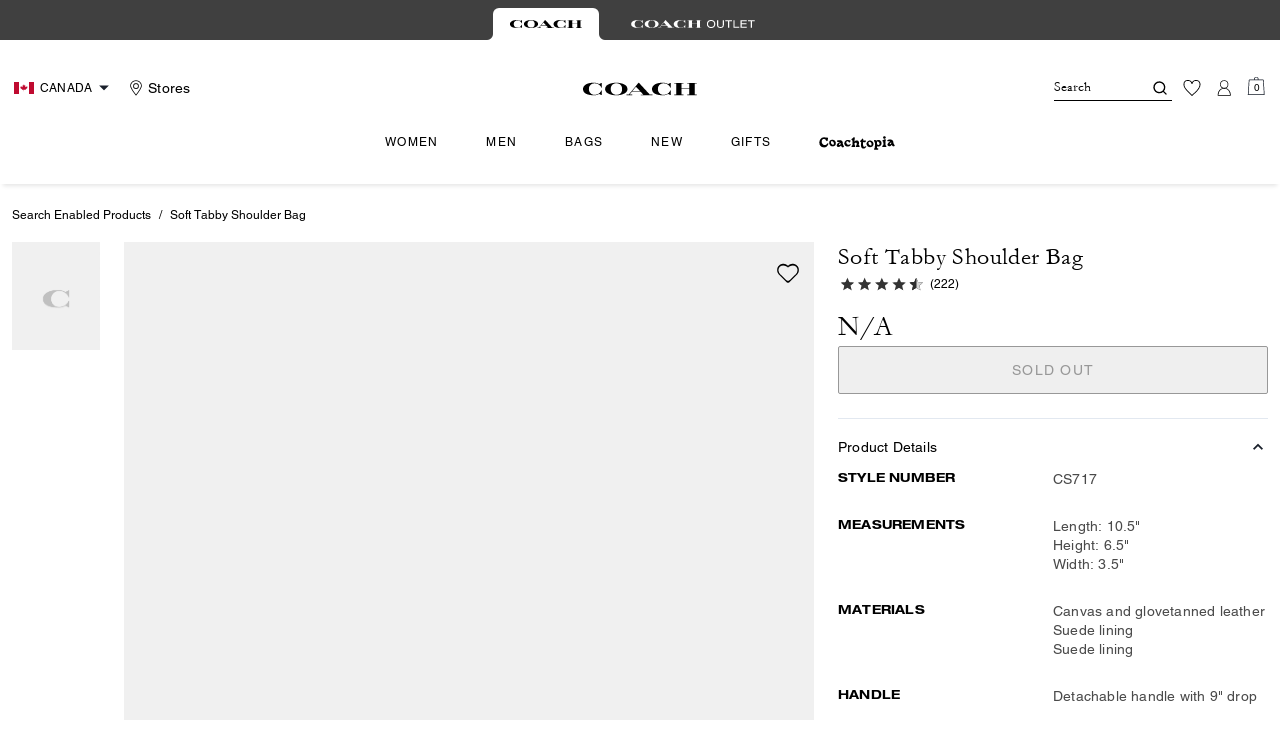

--- FILE ---
content_type: text/html; charset=utf-8
request_url: https://ca.coach.com/en/products/soft-tabby-shoulder-bag/CS717.html
body_size: 80682
content:
<!DOCTYPE html><html lang="en"><head><meta charSet="utf-8"/><script type="text/javascript" src="https://ca.coach.com/public/6715a6026d4ee19331025ed00caf641e534c4117fe11" async ></script><script>
    
function getOriginalReferrer() {
var localStorage = window.localStorage || {
  setItem: function () {},
  getItem: function () {},
  clear: function () {},
  removeItem: function () {},
}

var STORAGE_ORIGINAL_REFERRER = 'mw_original_referrer'
var STORAGE_LAST_SESSION_ID = 'mw_last_session_id'
var SESSION_ID = 'sid'

var COMPAIGN_PARAMS = [
  'utm_source',
  'utm_medium',
  'utm_term',
  'utm_content',
  'utm_id',
  'utm_campaign',
  'gclid',
  'gclsrc',
  'dclid',
]

function getCookie(cname) {
  let name = cname + "=";
  let decodedCookie = decodeURIComponent(document.cookie);
  let ca = decodedCookie.split(';');
  for(let i = 0; i <ca.length; i++) {
    let c = ca[i];
    while (c.charAt(0) == ' ') {
      c = c.substring(1);
    }
    if (c.indexOf(name) == 0) {
      return c.substring(name.length, c.length);
    }
  }
  return "";
}

function compaignParamsWereUpdated(storedReferrer, currentReferrer) {
  if (!storedReferrer || !currentReferrer) {
    return true
  }
  try {
    var storedUrl = new URL(storedReferrer)
    var currentUrl = new URL(currentReferrer)

    var paramsDiffers = COMPAIGN_PARAMS.find(function (paramName) {
      var storedVal = storedUrl.searchParams.get(paramName)
      var currentVal = currentUrl.searchParams.get(paramName)
      return currentVal && currentVal !== storedVal
    })

    return !!paramsDiffers
  } catch (e) {
    console.error(e)
  }
  return true
}


  var storedReferrer = localStorage.getItem(STORAGE_ORIGINAL_REFERRER)
  var lastSessionId = localStorage.getItem(STORAGE_LAST_SESSION_ID)
  var currentReferrer = window.location.href
  var currentSessionId = getCookie(SESSION_ID)

  if (
    currentSessionId !== lastSessionId ||
    compaignParamsWereUpdated(storedReferrer, currentReferrer)
  ) {
    return currentReferrer
  }

  return storedReferrer
}

    function isLowPoweredDevice(deviceType) {
    const checkOutputVersion = (output, version)=>Array.isArray(output) ? Number(output[1]?.trim()) < version : false;
    const ua = window.navigator.userAgent;
    const isMobile = Boolean(deviceType.match(/smartphone|mobile/)) || Boolean(ua?.match(/Android|BlackBerry|iPhone|iPad|iPod|Opera Mini|IEMobile|WPDesktop/i));
    const isLegacyVersion = checkOutputVersion(/Android ([\d]+)/i.exec(ua), 10) || checkOutputVersion(/OS ([\d]+)/i.exec(ua), 15);
    return isMobile && isLegacyVersion;
}
    function getCurrentReferrer() {
    const referrerFromStorage = localStorage.getItem("mw_virtual_referrer");
    const lastVisitedUrl = localStorage.getItem("mw_last_visited_url");
    const isPaginatedPlpReload = getIsPaginatedPlpReload(lastVisitedUrl, window.location.href);
    const isPreviousPageSpa = !!window?.history?.state;
    if (!isPreviousPageSpa && isPaginatedPlpReload && lastVisitedUrl) {
        localStorage.setItem("mw_virtual_referrer", lastVisitedUrl);
        return lastVisitedUrl;
    }
    // use virtual referrer from storage if previous page was SPA
    if (isPreviousPageSpa && referrerFromStorage) {
        return referrerFromStorage;
    }
    // otherwise use default document.referrer and store it's value as a virtual referrer
    localStorage.setItem("mw_virtual_referrer", window.document.referrer);
    return window.document.referrer;
}
    function getIsPaginatedPlpReload(prevUrlStr, currentUrlStr) {
    if (!prevUrlStr || !currentUrlStr || !prevUrlStr.includes("/shop/") || !prevUrlStr.includes("page=")) {
        return false;
    }
    const prevUrl = new URL(prevUrlStr);
    const currentUrl = new URL(currentUrlStr);
    if (prevUrl.pathname !== currentUrl.pathname) {
        return false;
    }
    const prevParams = Object.fromEntries(prevUrl.searchParams);
    const currentParams = Object.fromEntries(currentUrl.searchParams);
    const missingParam = Object.keys(prevParams).filter((key)=>key !== "page").find((key)=>prevParams[key] !== currentParams[key]);
    return !missingParam;
}
    window.uiInteractiveCallbackTriggered = false;
    window.uiInteractiveCallback = function() {
      window.uiInteractiveCallbackTriggered = true;
    };
    setTimeout(() => { window.uiInteractiveCallback() }, 7000);
    window.dataLayer = window.dataLayer || [];
    function gtag(){dataLayer.push(arguments);}
    window.dataLayer.push({"event":"dataLayer_initialized","page":{"bread_crumbs":"SEARCH ENABLED PRODUCTS:SOFT TABBY SHOULDER BAG","is_outlet":"0","is_coachtopia":"0","is_soft_404":"0","page_brand":"Coach","page_language":"en-ca","page_name":"product","page_region":"CA","page_title":"COACH® | Soft Tabby Shoulder Bag","page_type":"product","page_url":window.location.href,"page_path":window.location.pathname,"referrer":getCurrentReferrer(),"original_referrer":getOriginalReferrer()},"shop":{},"session":{"environment":"production","version":"pwa"},"user":{"is_first_visit":"0","is_logged_in":"0","is_registered":"0","membership_id":"","is_special_month":"0","is_subscribed":"0","user_type":"guest","is_vip_b2b":"0","is_low_powered":String(Number(isLowPoweredDevice("desktop")))},"cart":{}});
    (function(w,d,s,l,i){w[l]=w[l]||[];
    w[l].push({'gtm.start':new Date().getTime(),event:'gtm.js'});
    var f=d.getElementsByTagName(s)[0],
    j=d.createElement(s),dl=l!='dataLayer'?'&l='+l:'';j.async=true;j.src=
    'https://tpr-ss-analytics-ca.coach.com/gtm.js?id=GTM-TRNK527'+dl;f.parentNode.insertBefore(j,f);
    })(window,document,'script','dataLayer','');
  </script><script>
!function(){if('PerformanceLongTaskTiming' in window){var g=window.__tti={e:[]};
g.o=new PerformanceObserver(function(l){g.e=g.e.concat(l.getEntries())});
g.o.observe({entryTypes:['longtask']})}}();
</script><meta name="description" content="The Soft Tabby reimagines our structured take on an archival 1970s Coach design with a slouchy relaxed feel. Finished with our Signature hardware for an iconic touch, this lightweight canvas shoulder bag is crafted of certified organic cotton made without the use of harmful chemical fertilizers and pesticides and buttery soft glovetanned leather. It features zip pockets inside and out to organize small accessories and two detachable straps to carry by hand, style as a short shoulder bag or wear crossbody."/><meta name="keywords" content=""/><meta name="title" content="COACH® | Soft Tabby Shoulder Bag"/><meta name="robots" content="index, follow, max-image-preview:large"/><link rel="canonical" href="https://ca.coach.com/en/products/soft-tabby-shoulder-bag/CS717.html"/><link rel="alternate" hrefLang="fr-CA" href="https://ca.coach.com/fr/products/soft-tabby-shoulder-bag/CS717.html"/><link rel="alternate" hrefLang="en-CA" href="https://ca.coach.com/en/products/soft-tabby-shoulder-bag/CS717.html"/><link rel="alternate" hrefLang="en-US" href="https://www.coach.com/products/soft-tabby-shoulder-bag/CS717.html"/><script data-qa="seo-site-navigation-element" type="application/ld+json">[{"@context":"http://schema.org","@type":"siteNavigationElement","name":"Women","url":"https://ca.coach.com/en/shop/women/view-all"},{"@context":"http://schema.org","@type":"siteNavigationElement","name":"Men","url":"https://ca.coach.com/en/shop/men/view-all"},{"@context":"http://schema.org","@type":"siteNavigationElement","name":"Bags ","url":"https://ca.coach.com/en/shop/women/handbags/view-all"},{"@context":"http://schema.org","@type":"siteNavigationElement","name":"New","url":"https://ca.coach.com/en/shop/new/view-all"},{"@context":"http://schema.org","@type":"siteNavigationElement","name":"Gifts","url":"https://ca.coach.com/en/shop/gifts/view-all"},{"@context":"http://schema.org","@type":"siteNavigationElement","name":"Coachtopia","url":"https://ca.coach.com/en/shop/coachtopia"}]</script><meta name="viewport" content="width=device-width, initial-scale=1, user-scalable=no"/><meta name="theme-color" content="#000"/><link rel="apple-touch-icon" href="https://assets.coach.com/icons/coach/apple-touch-icon.png"/><link rel="icon" sizes="32x32" href="https://assets.coach.com/icons/coach/favicon-32x32.png" type="image/png"/><link rel="icon" sizes="16x16" href="https://assets.coach.com/icons/coach/favicon-16x16.png" type="image/png"/><link rel="icon" href="https://assets.coach.com/icons/coach/favicon.ico"/><link rel="manifest" href="/api/manifest"/><script>if(!document.cookie.includes('cc-rth') && !document.cookie.includes('cc-nx')) {
      document.cookie = "cc-rht=1; max-age=60; path=/";
    }</script><link rel="preload" href="https://assets.coach.com/na/fonts/Helvetica-Roman.woff2" as="font" type="font/woff2" crossorigin="anonymous"/><link rel="preload" href="https://assets.coach.com/na/fonts/Helvetica-Bold-v1.1.woff2" as="font" type="font/woff2" crossorigin="anonymous"/><link rel="preload" href="https://assets.coach.com/na/fonts/neue_helvetica_73_extended_bold.woff2" as="font" type="font/woff2" crossorigin="anonymous"/><link rel="preload" href="https://assets.coach.com/na/fonts/neue_helvetica_53_extended-v1.1.woff2" as="font" type="font/woff2" crossorigin="anonymous"/><link rel="preload" href="https://assets.coach.com/na/fonts/Garamond-Roman.woff2" as="font" type="font/woff2" crossorigin="anonymous"/><link rel="preconnect" href="https://p11.techlab-cdn.com" crossorigin="anonymous"/><link rel="preconnect" href="https://tpr-ss-analytics-ca.coach.com" crossorigin="anonymous"/><link rel="preconnect" href="https://www.googletagmanager.com" crossorigin="anonymous"/><link rel="preconnect" href="https://cdn.quantummetric.com" crossorigin="anonymous"/><link rel="dns-prefetch" href="https://tapestry-app.quantummetric.com" crossorigin="anonymous"/><link rel="dns-prefetch" href="https://www.google-analytics.com" crossorigin="anonymous"/><link rel="dns-prefetch" href="https://assets.coach.com" crossorigin="anonymous"/><link rel="dns-prefetch" href="https://coach.scene7.com" crossorigin="anonymous"/><title>COACH® | Soft Tabby Shoulder Bag</title><link rel="preload" href="" fetchPriority="high" as="image"/><meta name="next-head-count" content="35"/><link rel="preload" href="/_next/static/css/0e04539621971191.css" as="style"/><link rel="stylesheet" href="/_next/static/css/0e04539621971191.css" data-n-g=""/><noscript data-n-css=""></noscript><script defer="" nomodule="" src="/_next/static/chunks/polyfills-c67a75d1b6f99dc8.js"></script><script defer="" src="/_next/static/chunks/7119.2ad8c26823da3cce.js"></script><script defer="" src="/_next/static/chunks/7701.63ef27afbcaed3c8.js"></script><script defer="" src="/_next/static/chunks/787.69b663f3dd0d650a.js"></script><script defer="" src="/_next/static/chunks/7886.5d172908737dbf2d.js"></script><script defer="" src="/_next/static/chunks/9440.b12f176cb002f577.js"></script><script defer="" src="/_next/static/chunks/8695.e935e30c1ad1d3c7.js"></script><script defer="" src="/_next/static/chunks/8494.180aba6aa109c3ab.js"></script><script defer="" src="/_next/static/chunks/4140.95748a02c6f2082d.js"></script><script defer="" src="/_next/static/chunks/4449.24a065cb4a1cdbf8.js"></script><script defer="" src="/_next/static/chunks/3641.85c90c8cf0b94308.js"></script><script src="/_next/static/chunks/webpack-ce3ff936f7aaea72.js" defer=""></script><script src="/_next/static/chunks/framework-24b7f8f46b43a384.js" defer=""></script><script src="/_next/static/chunks/main-83d5869bd5821e95.js" defer=""></script><script src="/_next/static/chunks/pages/_app-1dc2268e9ad640d8.js" defer=""></script><script src="/_next/static/chunks/6066-021a8d38d483d2b8.js" defer=""></script><script src="/_next/static/chunks/7536-f218664a242f5764.js" defer=""></script><script src="/_next/static/chunks/1926-ccf47b2bd1237704.js" defer=""></script><script src="/_next/static/chunks/7677-4be00bb6e8d95af6.js" defer=""></script><script src="/_next/static/chunks/5627-23d539b759a8e055.js" defer=""></script><script src="/_next/static/chunks/9839-f9622057e96ab9a6.js" defer=""></script><script src="/_next/static/chunks/9384-b7215f7392acec8a.js" defer=""></script><script src="/_next/static/chunks/9576-d7bdb1037a6d6f31.js" defer=""></script><script src="/_next/static/chunks/901-57f3fb8c76de11e3.js" defer=""></script><script src="/_next/static/chunks/4192-4db0e01135dad43d.js" defer=""></script><script src="/_next/static/chunks/4041-2bd2a268454acd02.js" defer=""></script><script src="/_next/static/chunks/2111-119a94d83bb08b33.js" defer=""></script><script src="/_next/static/chunks/6798-09b6b861ec016edf.js" defer=""></script><script src="/_next/static/chunks/8438-04b5553e1ec861fa.js" defer=""></script><script src="/_next/static/chunks/2996-5dd45b23d843abf1.js" defer=""></script><script src="/_next/static/chunks/4275-e6c1fe8712b33603.js" defer=""></script><script src="/_next/static/chunks/605-df5dd5af3777312c.js" defer=""></script><script src="/_next/static/chunks/9951-9300b00bd8413f8c.js" defer=""></script><script src="/_next/static/chunks/7782-a8516ba11c39ee96.js" defer=""></script><script src="/_next/static/chunks/pages/products/%5B...slug%5D-b3f861fa3c09ce98.js" defer=""></script><script src="/_next/static/7E6oZxcKe9oB03gYYePGW/_buildManifest.js" defer=""></script><script src="/_next/static/7E6oZxcKe9oB03gYYePGW/_ssgManifest.js" defer=""></script></head><body class="brand-coach plp-v3-template"><noscript><iframe src='https://www.googletagmanager.com/ns.html?id=GTM-TRNK527'
      height='0' width='0' style='display:none;visibility:hidden'></iframe></noscript><div id="__next"><style data-emotion="css-global kcxk3r">:host,:root,[data-theme]{--chakra-ring-inset:var(--chakra-empty,/*!*/ /*!*/);--chakra-ring-offset-width:0px;--chakra-ring-offset-color:#fff;--chakra-ring-color:rgba(66, 153, 225, 0.6);--chakra-ring-offset-shadow:0 0 #0000;--chakra-ring-shadow:0 0 #0000;--chakra-space-x-reverse:0;--chakra-space-y-reverse:0;--chakra-colors-transparent:transparent;--chakra-colors-current:currentColor;--chakra-colors-black:#000000;--chakra-colors-white:#FFFFFF;--chakra-colors-whiteAlpha-50:rgba(255, 255, 255, 0.04);--chakra-colors-whiteAlpha-100:rgba(255, 255, 255, 0.06);--chakra-colors-whiteAlpha-200:rgba(255, 255, 255, 0.08);--chakra-colors-whiteAlpha-300:rgba(255, 255, 255, 0.16);--chakra-colors-whiteAlpha-400:rgba(255, 255, 255, 0.24);--chakra-colors-whiteAlpha-500:rgba(255, 255, 255, 0.36);--chakra-colors-whiteAlpha-600:rgba(255, 255, 255, 0.48);--chakra-colors-whiteAlpha-700:rgba(255, 255, 255, 0.64);--chakra-colors-whiteAlpha-800:rgba(255, 255, 255, 0.80);--chakra-colors-whiteAlpha-900:rgba(255, 255, 255, 0.92);--chakra-colors-blackAlpha-50:rgba(0, 0, 0, 0.04);--chakra-colors-blackAlpha-100:rgba(0, 0, 0, 0.06);--chakra-colors-blackAlpha-200:rgba(0, 0, 0, 0.08);--chakra-colors-blackAlpha-300:rgba(0, 0, 0, 0.16);--chakra-colors-blackAlpha-400:rgba(0, 0, 0, 0.24);--chakra-colors-blackAlpha-500:rgba(0, 0, 0, 0.36);--chakra-colors-blackAlpha-600:rgba(0, 0, 0, 0.48);--chakra-colors-blackAlpha-700:rgba(0, 0, 0, 0.64);--chakra-colors-blackAlpha-800:rgba(0, 0, 0, 0.80);--chakra-colors-blackAlpha-900:rgba(0, 0, 0, 0.92);--chakra-colors-gray-50:#F7FAFC;--chakra-colors-gray-100:#EDF2F7;--chakra-colors-gray-200:#E2E8F0;--chakra-colors-gray-300:#CBD5E0;--chakra-colors-gray-400:#A0AEC0;--chakra-colors-gray-500:#718096;--chakra-colors-gray-600:#4A5568;--chakra-colors-gray-700:#2D3748;--chakra-colors-gray-800:#1A202C;--chakra-colors-gray-900:#171923;--chakra-colors-red-50:#FFF5F5;--chakra-colors-red-100:#FED7D7;--chakra-colors-red-200:#FEB2B2;--chakra-colors-red-300:#FC8181;--chakra-colors-red-400:#F56565;--chakra-colors-red-500:#E53E3E;--chakra-colors-red-600:#C53030;--chakra-colors-red-700:#9B2C2C;--chakra-colors-red-800:#822727;--chakra-colors-red-900:#63171B;--chakra-colors-orange-50:#FFFAF0;--chakra-colors-orange-100:#FEEBC8;--chakra-colors-orange-200:#FBD38D;--chakra-colors-orange-300:#F6AD55;--chakra-colors-orange-400:#ED8936;--chakra-colors-orange-500:#DD6B20;--chakra-colors-orange-600:#C05621;--chakra-colors-orange-700:#9C4221;--chakra-colors-orange-800:#7B341E;--chakra-colors-orange-900:#652B19;--chakra-colors-yellow-50:#FFFFF0;--chakra-colors-yellow-100:#FEFCBF;--chakra-colors-yellow-200:#FAF089;--chakra-colors-yellow-300:#F6E05E;--chakra-colors-yellow-400:#ECC94B;--chakra-colors-yellow-500:#D69E2E;--chakra-colors-yellow-600:#B7791F;--chakra-colors-yellow-700:#975A16;--chakra-colors-yellow-800:#744210;--chakra-colors-yellow-900:#5F370E;--chakra-colors-green-50:#F0FFF4;--chakra-colors-green-100:#C6F6D5;--chakra-colors-green-200:#9AE6B4;--chakra-colors-green-300:#68D391;--chakra-colors-green-400:#48BB78;--chakra-colors-green-500:#38A169;--chakra-colors-green-600:#2F855A;--chakra-colors-green-700:#276749;--chakra-colors-green-800:#22543D;--chakra-colors-green-900:#1C4532;--chakra-colors-teal-50:#E6FFFA;--chakra-colors-teal-100:#B2F5EA;--chakra-colors-teal-200:#81E6D9;--chakra-colors-teal-300:#4FD1C5;--chakra-colors-teal-400:#38B2AC;--chakra-colors-teal-500:#319795;--chakra-colors-teal-600:#2C7A7B;--chakra-colors-teal-700:#285E61;--chakra-colors-teal-800:#234E52;--chakra-colors-teal-900:#1D4044;--chakra-colors-blue-50:#ebf8ff;--chakra-colors-blue-100:#bee3f8;--chakra-colors-blue-200:#90cdf4;--chakra-colors-blue-300:#63b3ed;--chakra-colors-blue-400:#4299e1;--chakra-colors-blue-500:#3182ce;--chakra-colors-blue-600:#2b6cb0;--chakra-colors-blue-700:#2c5282;--chakra-colors-blue-800:#2a4365;--chakra-colors-blue-900:#1A365D;--chakra-colors-cyan-50:#EDFDFD;--chakra-colors-cyan-100:#C4F1F9;--chakra-colors-cyan-200:#9DECF9;--chakra-colors-cyan-300:#76E4F7;--chakra-colors-cyan-400:#0BC5EA;--chakra-colors-cyan-500:#00B5D8;--chakra-colors-cyan-600:#00A3C4;--chakra-colors-cyan-700:#0987A0;--chakra-colors-cyan-800:#086F83;--chakra-colors-cyan-900:#065666;--chakra-colors-purple-50:#FAF5FF;--chakra-colors-purple-100:#E9D8FD;--chakra-colors-purple-200:#D6BCFA;--chakra-colors-purple-300:#B794F4;--chakra-colors-purple-400:#9F7AEA;--chakra-colors-purple-500:#805AD5;--chakra-colors-purple-600:#6B46C1;--chakra-colors-purple-700:#553C9A;--chakra-colors-purple-800:#44337A;--chakra-colors-purple-900:#322659;--chakra-colors-pink-50:#FFF5F7;--chakra-colors-pink-100:#FED7E2;--chakra-colors-pink-200:#FBB6CE;--chakra-colors-pink-300:#F687B3;--chakra-colors-pink-400:#ED64A6;--chakra-colors-pink-500:#D53F8C;--chakra-colors-pink-600:#B83280;--chakra-colors-pink-700:#97266D;--chakra-colors-pink-800:#702459;--chakra-colors-pink-900:#521B41;--chakra-colors-linkedin-50:#E8F4F9;--chakra-colors-linkedin-100:#CFEDFB;--chakra-colors-linkedin-200:#9BDAF3;--chakra-colors-linkedin-300:#68C7EC;--chakra-colors-linkedin-400:#34B3E4;--chakra-colors-linkedin-500:#00A0DC;--chakra-colors-linkedin-600:#008CC9;--chakra-colors-linkedin-700:#0077B5;--chakra-colors-linkedin-800:#005E93;--chakra-colors-linkedin-900:#004471;--chakra-colors-facebook-50:#E8F4F9;--chakra-colors-facebook-100:#D9DEE9;--chakra-colors-facebook-200:#B7C2DA;--chakra-colors-facebook-300:#6482C0;--chakra-colors-facebook-400:#4267B2;--chakra-colors-facebook-500:#385898;--chakra-colors-facebook-600:#314E89;--chakra-colors-facebook-700:#29487D;--chakra-colors-facebook-800:#223B67;--chakra-colors-facebook-900:#1E355B;--chakra-colors-messenger-50:#D0E6FF;--chakra-colors-messenger-100:#B9DAFF;--chakra-colors-messenger-200:#A2CDFF;--chakra-colors-messenger-300:#7AB8FF;--chakra-colors-messenger-400:#2E90FF;--chakra-colors-messenger-500:#0078FF;--chakra-colors-messenger-600:#0063D1;--chakra-colors-messenger-700:#0052AC;--chakra-colors-messenger-800:#003C7E;--chakra-colors-messenger-900:#002C5C;--chakra-colors-whatsapp-50:#dffeec;--chakra-colors-whatsapp-100:#b9f5d0;--chakra-colors-whatsapp-200:#90edb3;--chakra-colors-whatsapp-300:#65e495;--chakra-colors-whatsapp-400:#3cdd78;--chakra-colors-whatsapp-500:#22c35e;--chakra-colors-whatsapp-600:#179848;--chakra-colors-whatsapp-700:#0c6c33;--chakra-colors-whatsapp-800:#01421c;--chakra-colors-whatsapp-900:#001803;--chakra-colors-twitter-50:#E5F4FD;--chakra-colors-twitter-100:#C8E9FB;--chakra-colors-twitter-200:#A8DCFA;--chakra-colors-twitter-300:#83CDF7;--chakra-colors-twitter-400:#57BBF5;--chakra-colors-twitter-500:#1DA1F2;--chakra-colors-twitter-600:#1A94DA;--chakra-colors-twitter-700:#1681BF;--chakra-colors-twitter-800:#136B9E;--chakra-colors-twitter-900:#0D4D71;--chakra-colors-telegram-50:#E3F2F9;--chakra-colors-telegram-100:#C5E4F3;--chakra-colors-telegram-200:#A2D4EC;--chakra-colors-telegram-300:#7AC1E4;--chakra-colors-telegram-400:#47A9DA;--chakra-colors-telegram-500:#0088CC;--chakra-colors-telegram-600:#007AB8;--chakra-colors-telegram-700:#006BA1;--chakra-colors-telegram-800:#005885;--chakra-colors-telegram-900:#003F5E;--chakra-colors-main-primary:var(--color-primary);--chakra-colors-main-secondary:var(--color-secondary);--chakra-colors-main-black:var(--color-black-base);--chakra-colors-main-saleRed:var(--color-sale);--chakra-colors-main-white:var(--color-white-base);--chakra-colors-main-inactive:var(--color-inactive);--chakra-colors-main-gray:var(--color-neutral-base);--chakra-colors-main-darkGray:var(--color-dark-gray);--chakra-colors-main-lightGray:var(--color-neutral-light);--chakra-colors-cart-default:var(--color-black-base);--chakra-colors-cart-sale:var(--color-sale);--chakra-colors-cart-old:var(--color-neutral-base);--chakra-colors-neutral-base:var(--color-neutral-base);--chakra-colors-neutral-cool:var(--color-neutral-cool);--chakra-colors-neutral-dark:var(--color-neutral-dark);--chakra-colors-neutral-light:var(--color-neutral-light);--chakra-colors-neutral-inactive:var(--color-neutral-inactive);--chakra-colors-neutral-medium:var(--color-neutral-medium);--chakra-colors-scrim-light:var(--color-scrim-light);--chakra-colors-scrim-dark:var(--color-scrim-dark);--chakra-colors-error-primary:var(--color-error-primary);--chakra-colors-error-secondary:var(--color-error-secondary);--chakra-colors-standout-primary:var(--color-standout-primary);--chakra-colors-standout-secondary:var(--color-standout-secondary);--chakra-colors-success-primary:var(--color-success-primary);--chakra-colors-success-secondary:var(--color-success-secondary);--chakra-borders-none:0;--chakra-borders-1px:1px solid;--chakra-borders-2px:2px solid;--chakra-borders-4px:4px solid;--chakra-borders-8px:8px solid;--chakra-fonts-heading:-apple-system,BlinkMacSystemFont,"Segoe UI",Helvetica,Arial,sans-serif,"Apple Color Emoji","Segoe UI Emoji","Segoe UI Symbol";--chakra-fonts-body:-apple-system,BlinkMacSystemFont,"Segoe UI",Helvetica,Arial,sans-serif,"Apple Color Emoji","Segoe UI Emoji","Segoe UI Symbol";--chakra-fonts-mono:SFMono-Regular,Menlo,Monaco,Consolas,"Liberation Mono","Courier New",monospace;--chakra-fontSizes-3xs:0.45rem;--chakra-fontSizes-2xs:0.625rem;--chakra-fontSizes-xs:var(--text-12);--chakra-fontSizes-sm:var(--text-14);--chakra-fontSizes-md:var(--text-16);--chakra-fontSizes-lg:var(--text-20);--chakra-fontSizes-xl:var(--text-24);--chakra-fontSizes-2xl:1.5rem;--chakra-fontSizes-3xl:1.875rem;--chakra-fontSizes-4xl:2.25rem;--chakra-fontSizes-5xl:3rem;--chakra-fontSizes-6xl:3.75rem;--chakra-fontSizes-7xl:4.5rem;--chakra-fontSizes-8xl:6rem;--chakra-fontSizes-9xl:8rem;--chakra-fontSizes-xxs:var(--text-10);--chakra-fontSizes-xlg:var(--text-26);--chakra-fontSizes-xxl:var(--text-28);--chakra-fontSizes-xxxl:var(--text-30);--chakra-fontSizes-double:var(--text-32);--chakra-fontSizes-doublelg:var(--text-40);--chakra-fontSizes-triple:var(--text-48);--chakra-fontSizes-triplelg:var(--text-54);--chakra-fontWeights-hairline:100;--chakra-fontWeights-thin:200;--chakra-fontWeights-light:300;--chakra-fontWeights-normal:400;--chakra-fontWeights-medium:500;--chakra-fontWeights-semibold:600;--chakra-fontWeights-bold:700;--chakra-fontWeights-extrabold:800;--chakra-fontWeights-black:900;--chakra-letterSpacings-tighter:-0.05em;--chakra-letterSpacings-tight:-0.025em;--chakra-letterSpacings-normal:0;--chakra-letterSpacings-wide:0.025em;--chakra-letterSpacings-wider:0.05em;--chakra-letterSpacings-widest:0.1em;--chakra-letterSpacings-xxl:var(--letter-spacing-2xl);--chakra-letterSpacings-xl:var(--letter-spacing-xl);--chakra-letterSpacings-lg:var(--letter-spacing-l);--chakra-letterSpacings-md:var(--letter-spacing-m);--chakra-letterSpacings-sm:var(--letter-spacing-s);--chakra-letterSpacings-xs:var(--letter-spacing-xs);--chakra-lineHeights-3:.75rem;--chakra-lineHeights-4:1rem;--chakra-lineHeights-5:1.25rem;--chakra-lineHeights-6:1.5rem;--chakra-lineHeights-7:1.75rem;--chakra-lineHeights-8:2rem;--chakra-lineHeights-9:2.25rem;--chakra-lineHeights-10:2.5rem;--chakra-lineHeights-normal:normal;--chakra-lineHeights-none:1;--chakra-lineHeights-shorter:1.25;--chakra-lineHeights-short:1.375;--chakra-lineHeights-base:1.5;--chakra-lineHeights-tall:1.625;--chakra-lineHeights-taller:2;--chakra-lineHeights-xxl:var(--line-height-2xl);--chakra-lineHeights-xl:var(--line-height-xl);--chakra-lineHeights-lg:var(--line-height-l);--chakra-lineHeights-md:var(--line-height-m);--chakra-lineHeights-s:var(--line-height-s);--chakra-lineHeights-xs:var(--line-height-xs);--chakra-radii-none:0;--chakra-radii-sm:0.125rem;--chakra-radii-base:0.25rem;--chakra-radii-md:0.375rem;--chakra-radii-lg:0.5rem;--chakra-radii-xl:0.75rem;--chakra-radii-2xl:1rem;--chakra-radii-3xl:1.5rem;--chakra-radii-full:9999px;--chakra-space-1:0.25rem;--chakra-space-2:0.5rem;--chakra-space-3:0.75rem;--chakra-space-4:1rem;--chakra-space-5:1.25rem;--chakra-space-6:1.5rem;--chakra-space-7:1.75rem;--chakra-space-8:2rem;--chakra-space-9:2.25rem;--chakra-space-10:2.5rem;--chakra-space-12:3rem;--chakra-space-14:3.5rem;--chakra-space-16:4rem;--chakra-space-20:5rem;--chakra-space-24:6rem;--chakra-space-28:7rem;--chakra-space-32:8rem;--chakra-space-36:9rem;--chakra-space-40:10rem;--chakra-space-44:11rem;--chakra-space-48:12rem;--chakra-space-52:13rem;--chakra-space-56:14rem;--chakra-space-60:15rem;--chakra-space-64:16rem;--chakra-space-72:18rem;--chakra-space-80:20rem;--chakra-space-96:24rem;--chakra-space-px:1px;--chakra-space-0-5:0.125rem;--chakra-space-1-5:0.375rem;--chakra-space-2-5:0.625rem;--chakra-space-3-5:0.875rem;--chakra-space-s1:var(--spacing-1);--chakra-space-s3:var(--spacing-3);--chakra-space-s10:var(--spacing-10);--chakra-space-sm1:var(--btn-spacers-sm1);--chakra-space-jumbo:var(--spacing-24);--chakra-space-xxxl:var(--spacing-xxxl);--chakra-space-xxl:var(--spacing-12);--chakra-space-xl:var(--spacing-8);--chakra-space-l:var(--spacing-6);--chakra-space-lm:var(--spacing-lm);--chakra-space-m:var(--spacing-4);--chakra-space-mar:var(--spacing-3);--chakra-space-s:var(--spacing-2);--chakra-space-xs:var(--spacing-1);--chakra-shadows-xs:0 0 0 1px rgba(0, 0, 0, 0.05);--chakra-shadows-sm:0 1px 2px 0 rgba(0, 0, 0, 0.05);--chakra-shadows-base:0 1px 3px 0 rgba(0, 0, 0, 0.1),0 1px 2px 0 rgba(0, 0, 0, 0.06);--chakra-shadows-md:0 4px 6px -1px rgba(0, 0, 0, 0.1),0 2px 4px -1px rgba(0, 0, 0, 0.06);--chakra-shadows-lg:0 10px 15px -3px rgba(0, 0, 0, 0.1),0 4px 6px -2px rgba(0, 0, 0, 0.05);--chakra-shadows-xl:0 20px 25px -5px rgba(0, 0, 0, 0.1),0 10px 10px -5px rgba(0, 0, 0, 0.04);--chakra-shadows-2xl:0 25px 50px -12px rgba(0, 0, 0, 0.25);--chakra-shadows-outline:0 0 0 3px rgba(66, 153, 225, 0.6);--chakra-shadows-inner:inset 0 2px 4px 0 rgba(0,0,0,0.06);--chakra-shadows-none:none;--chakra-shadows-dark-lg:rgba(0, 0, 0, 0.1) 0px 0px 0px 1px,rgba(0, 0, 0, 0.2) 0px 5px 10px,rgba(0, 0, 0, 0.4) 0px 15px 40px;--chakra-sizes-1:0.25rem;--chakra-sizes-2:0.5rem;--chakra-sizes-3:0.75rem;--chakra-sizes-4:1rem;--chakra-sizes-5:1.25rem;--chakra-sizes-6:1.5rem;--chakra-sizes-7:1.75rem;--chakra-sizes-8:2rem;--chakra-sizes-9:2.25rem;--chakra-sizes-10:2.5rem;--chakra-sizes-12:3rem;--chakra-sizes-14:3.5rem;--chakra-sizes-16:4rem;--chakra-sizes-20:5rem;--chakra-sizes-24:6rem;--chakra-sizes-28:7rem;--chakra-sizes-32:8rem;--chakra-sizes-36:9rem;--chakra-sizes-40:10rem;--chakra-sizes-44:11rem;--chakra-sizes-48:12rem;--chakra-sizes-52:13rem;--chakra-sizes-56:14rem;--chakra-sizes-60:15rem;--chakra-sizes-64:16rem;--chakra-sizes-72:18rem;--chakra-sizes-80:20rem;--chakra-sizes-96:24rem;--chakra-sizes-px:1px;--chakra-sizes-0-5:0.125rem;--chakra-sizes-1-5:0.375rem;--chakra-sizes-2-5:0.625rem;--chakra-sizes-3-5:0.875rem;--chakra-sizes-max:max-content;--chakra-sizes-min:min-content;--chakra-sizes-full:100%;--chakra-sizes-3xs:14rem;--chakra-sizes-2xs:16rem;--chakra-sizes-xs:20rem;--chakra-sizes-sm:24rem;--chakra-sizes-md:28rem;--chakra-sizes-lg:32rem;--chakra-sizes-xl:36rem;--chakra-sizes-2xl:42rem;--chakra-sizes-3xl:48rem;--chakra-sizes-4xl:56rem;--chakra-sizes-5xl:64rem;--chakra-sizes-6xl:72rem;--chakra-sizes-7xl:80rem;--chakra-sizes-8xl:90rem;--chakra-sizes-prose:60ch;--chakra-sizes-container-sm:640px;--chakra-sizes-container-md:768px;--chakra-sizes-container-lg:1024px;--chakra-sizes-container-xl:1280px;--chakra-zIndices-hide:-1;--chakra-zIndices-auto:auto;--chakra-zIndices-base:0;--chakra-zIndices-docked:10;--chakra-zIndices-dropdown:1000;--chakra-zIndices-sticky:1100;--chakra-zIndices-banner:1200;--chakra-zIndices-overlay:1300;--chakra-zIndices-modal:1400;--chakra-zIndices-popover:1500;--chakra-zIndices-skipLink:1600;--chakra-zIndices-toast:1700;--chakra-zIndices-tooltip:1800;--chakra-transition-property-common:background-color,border-color,color,fill,stroke,opacity,box-shadow,transform;--chakra-transition-property-colors:background-color,border-color,color,fill,stroke;--chakra-transition-property-dimensions:width,height;--chakra-transition-property-position:left,right,top,bottom;--chakra-transition-property-background:background-color,background-image,background-position;--chakra-transition-easing-ease-in:cubic-bezier(0.4, 0, 1, 1);--chakra-transition-easing-ease-out:cubic-bezier(0, 0, 0.2, 1);--chakra-transition-easing-ease-in-out:cubic-bezier(0.4, 0, 0.2, 1);--chakra-transition-duration-ultra-fast:50ms;--chakra-transition-duration-faster:100ms;--chakra-transition-duration-fast:150ms;--chakra-transition-duration-normal:200ms;--chakra-transition-duration-slow:300ms;--chakra-transition-duration-slower:400ms;--chakra-transition-duration-ultra-slow:500ms;--chakra-blur-none:0;--chakra-blur-sm:4px;--chakra-blur-base:8px;--chakra-blur-md:12px;--chakra-blur-lg:16px;--chakra-blur-xl:24px;--chakra-blur-2xl:40px;--chakra-blur-3xl:64px;}.chakra-ui-light :host:not([data-theme]),.chakra-ui-light :root:not([data-theme]),.chakra-ui-light [data-theme]:not([data-theme]),[data-theme=light] :host:not([data-theme]),[data-theme=light] :root:not([data-theme]),[data-theme=light] [data-theme]:not([data-theme]),:host[data-theme=light],:root[data-theme=light],[data-theme][data-theme=light]{--chakra-colors-chakra-body-text:var(--chakra-colors-gray-800);--chakra-colors-chakra-body-bg:var(--chakra-colors-white);--chakra-colors-chakra-border-color:var(--chakra-colors-gray-200);--chakra-colors-chakra-subtle-bg:var(--chakra-colors-gray-100);--chakra-colors-chakra-placeholder-color:var(--chakra-colors-gray-500);}.chakra-ui-dark :host:not([data-theme]),.chakra-ui-dark :root:not([data-theme]),.chakra-ui-dark [data-theme]:not([data-theme]),[data-theme=dark] :host:not([data-theme]),[data-theme=dark] :root:not([data-theme]),[data-theme=dark] [data-theme]:not([data-theme]),:host[data-theme=dark],:root[data-theme=dark],[data-theme][data-theme=dark]{--chakra-colors-chakra-body-text:var(--chakra-colors-whiteAlpha-900);--chakra-colors-chakra-body-bg:var(--chakra-colors-gray-800);--chakra-colors-chakra-border-color:var(--chakra-colors-whiteAlpha-300);--chakra-colors-chakra-subtle-bg:var(--chakra-colors-gray-700);--chakra-colors-chakra-placeholder-color:var(--chakra-colors-whiteAlpha-400);}</style><style data-emotion="css-global 3kbdol">html{line-height:1.5;-webkit-text-size-adjust:100%;font-family:system-ui,sans-serif;-webkit-font-smoothing:antialiased;text-rendering:optimizeLegibility;-moz-osx-font-smoothing:grayscale;touch-action:manipulation;}body{position:relative;min-height:100%;font-feature-settings:'kern';}*,*::before,*::after{border-width:0;border-style:solid;box-sizing:border-box;}main{display:block;}hr{border-top-width:1px;box-sizing:content-box;height:0;overflow:visible;}pre,code,kbd,samp{font-family:SFMono-Regular,Menlo,Monaco,Consolas,monospace;font-size:1em;}a{background-color:transparent;color:inherit;-webkit-text-decoration:inherit;text-decoration:inherit;}abbr[title]{border-bottom:none;-webkit-text-decoration:underline;text-decoration:underline;-webkit-text-decoration:underline dotted;-webkit-text-decoration:underline dotted;text-decoration:underline dotted;}b,strong{font-weight:bold;}small{font-size:80%;}sub,sup{font-size:75%;line-height:0;position:relative;vertical-align:baseline;}sub{bottom:-0.25em;}sup{top:-0.5em;}img{border-style:none;}button,input,optgroup,select,textarea{font-family:inherit;font-size:100%;line-height:1.15;margin:0;}button,input{overflow:visible;}button,select{text-transform:none;}button::-moz-focus-inner,[type="button"]::-moz-focus-inner,[type="reset"]::-moz-focus-inner,[type="submit"]::-moz-focus-inner{border-style:none;padding:0;}fieldset{padding:0.35em 0.75em 0.625em;}legend{box-sizing:border-box;color:inherit;display:table;max-width:100%;padding:0;white-space:normal;}progress{vertical-align:baseline;}textarea{overflow:auto;}[type="checkbox"],[type="radio"]{box-sizing:border-box;padding:0;}[type="number"]::-webkit-inner-spin-button,[type="number"]::-webkit-outer-spin-button{-webkit-appearance:none!important;}input[type="number"]{-moz-appearance:textfield;}[type="search"]{-webkit-appearance:textfield;outline-offset:-2px;}[type="search"]::-webkit-search-decoration{-webkit-appearance:none!important;}::-webkit-file-upload-button{-webkit-appearance:button;font:inherit;}details{display:block;}summary{display:-webkit-box;display:-webkit-list-item;display:-ms-list-itembox;display:list-item;}template{display:none;}[hidden]{display:none!important;}body,blockquote,dl,dd,h1,h2,h3,h4,h5,h6,hr,figure,p,pre{margin:0;}button{background:transparent;padding:0;}fieldset{margin:0;padding:0;}ol,ul{margin:0;padding:0;}textarea{resize:vertical;}button,[role="button"]{cursor:pointer;}button::-moz-focus-inner{border:0!important;}table{border-collapse:collapse;}h1,h2,h3,h4,h5,h6{font-size:inherit;font-weight:inherit;}button,input,optgroup,select,textarea{padding:0;line-height:inherit;color:inherit;}img,svg,video,canvas,audio,iframe,embed,object{display:block;}img,video{max-width:100%;height:auto;}[data-js-focus-visible] :focus:not([data-focus-visible-added]):not([data-focus-visible-disabled]){outline:none;box-shadow:none;}select::-ms-expand{display:none;}:root{--chakra-vh:100vh;}@supports (height: -webkit-fill-available){:root{--chakra-vh:-webkit-fill-available;}}@supports (height: -moz-fill-available){:root{--chakra-vh:-moz-fill-available;}}@supports (height: 100dvh){:root{--chakra-vh:100dvh;}}</style><style data-emotion="css-global o4gull">body{font-family:var(--chakra-fonts-body);color:var(--chakra-colors-chakra-body-text);background:var(--chakra-colors-chakra-body-bg);transition-property:background-color;transition-duration:var(--chakra-transition-duration-normal);line-height:var(--chakra-lineHeights-base);}*::-webkit-input-placeholder{color:var(--chakra-colors-chakra-placeholder-color);}*::-moz-placeholder{color:var(--chakra-colors-chakra-placeholder-color);}*:-ms-input-placeholder{color:var(--chakra-colors-chakra-placeholder-color);}*::placeholder{color:var(--chakra-colors-chakra-placeholder-color);}*,*::before,::after{border-color:var(--chakra-colors-chakra-border-color);word-wrap:break-word;}html{-webkit-font-smoothing:initial;}html,body{touch-action:pan-x pan-y;}html #__next,body #__next{display:-webkit-box;display:-webkit-flex;display:-ms-flexbox;display:flex;-webkit-flex-direction:column;-ms-flex-direction:column;flex-direction:column;height:100%;}html p,body p{margin:0px;}main{-webkit-box-flex:1;-webkit-flex-grow:1;-ms-flex-positive:1;flex-grow:1;}footer{background:var(--color-neutral-light);border-top:1px solid var(--color-inactive);}:root{font-size:16px!important;--spacing-lm:22px;--spacing-xxxl:72px;--btn-spacers-sm1:6px;--font-size-heading-xs:38px;--font-size-heading-md:50px;--font-size-heading-lg:62px;--color-dark-gray:#2e2e2e;--text-11:11px;--text-13:13px;--text-14:14px;--max-mobile-tile-height:244px;--max-desktop-tile-height:304px;--min-mobile-tile-height:244px;--min-desktop-tile-height:304px;--color-neutral-inactive:#d8d8d8;--color-sale:#CC0000;--color-black-base:#000;--color-white-base:#fff;--certona-mobile-product-tile-width:140px;--certona-mobile-product-tile-dynamic-width:calc((100vw - 0.5rem) / 2.5);--certona-mobile-product-tile-height:175px;--certona-desktop-product-tile-width:215px;--certona-desktop-product-tile-height:268px;--promo-tile-1up-aspect-ratio:calc(243/304);--promo-tile-2up-desktop-aspect-ratio:calc(498/304);--staircase-comparablePrice-height:18px;--staircase-promoCallout-height:18px;--staircase-addToBag-height:36px;--staircase-viewSimilar-height:20px;--staircase-reviews-height:13px;--max-desktop-two-tiles-height:1220px;--scheme-darkThemeNAV-bg-color:var(--color-neutral-dark-1, #161616);--scheme-darkThemeNAV-text-color:var(--color-neutral-light);--scheme-darkThemeNAV-secondary-text-color:var(--color-neutral-light-3);--scheme-darkThemeNAV-footer-bg-color:var(--color-neutral-dark);--scheme-darkThemeNAV-t1-subline-color:var(--color-neutral-base);--scheme-darkThemeNAV-header-color:var(--color-neutral-light);--scheme-darkThemeNAV-list-price-color:var(--color-neutral-light);--scheme-darkThemeNAV-selected-category-bg:var(--color-background-cta-focus);--scheme-darkThemeNAV-suggestions-product-text-color:var(--color-secondary);--scheme-darkThemeNAV-suggestions-strikethrough-text-color:var(--color-neutral-light-3);--scheme-darkThemeNAV-input-bg-color:var(--color-neutral-light, #f7f7f7);--scheme-lightThemeNAV-bg-color:var(--color-white-base);--scheme-lightThemeNAV-text-color:var(--color-primary);--scheme-lightThemeNAV-secondary-text-color:var(--color-neutral-base);--scheme-lightThemeNAV-footer-bg-color:var(--color-neutral-light-1, #f1f1f1);--scheme-lightThemeNAV-t1-subline-color:var(--color-neutral-light-2, #e1e1e1);--scheme-lightThemeNAV-header-color:var(--color-neutral-medium);--scheme-lightThemeNAV-list-price-color:var(--color-neutral-1, #6d6d6d);--scheme-lightThemeNAV-selected-category-bg:var(--color-neutral-light);--scheme-lightThemeNAV-suggestions-product-text-color:var(--color-primary);--scheme-lightThemeNAV-suggestions-strikethrough-text-color:var(--color-neutral-1);--scheme-lightThemeNAV-input-bg-color:var(--color-neutral-light, #f7f7f7);--scheme-greyThemeNAV-bg-color:var(--color-neutral-light-1, #f0f0f0);--scheme-greyThemeNAV-text-color:var(--color-primary);--scheme-greyThemeNAV-secondary-text-color:var(--color-neutral-base);--scheme-greyThemeNAV-footer-bg-color:var(--color-secondary, ##FFFFFE);--scheme-greyThemeNAV-t1-subline-color:var(--color-neutral-light-2, #e1e1e1);--scheme-greyThemeNAV-header-color:var(--color-neutral-medium);--scheme-greyThemeNAV-list-price-color:var(--color-neutral-1, #6d6d6d);--scheme-greyThemeNAV-selected-category-bg:var(--color-secondary, ##FFFFFE);--scheme-greyThemeNAV-suggestions-product-text-color:var(--color-primary);--scheme-greyThemeNAV-suggestions-strikethrough-text-color:var(--color-neutral-1);--scheme-greyThemeNAV-input-bg-color:var(--color-white-base, #ffffff);--scheme-bg-color:var(--scheme-greyThemeNAV-bg-color, var(--scheme-default-bg-color, var(--color-neutral-dark-1, #161616)));--scheme-text-color:var(--scheme-greyThemeNAV-text-color, var(--scheme-default-text-color, var(--color-neutral-light)));--scheme-footer-bg-color:var(--scheme-greyThemeNAV-footer-bg-color, var(--scheme-default-footer-bg-color, var(--color-neutral-dark)));--scheme-t1-subline-color:var(--scheme-greyThemeNAV-t1-subline-color, var(--scheme-default-t1-subline-color, var(--color-neutral-base)));--scheme-header-color:var(--scheme-greyThemeNAV-header-color, var(--scheme-default-header-color, var(--color-neutral-light)));--scheme-list-price-color:var(--scheme-greyThemeNAV-list-price-color, var(--scheme-default-list-price-color, var(--color-neutral-light)));--scheme-secondary-text-color:var(--scheme-greyThemeNAV-secondary-text-color, var(--scheme-default-secondary-text-color, var(--color-neutral-light-3)));--scheme-selected-category-bg:var(--scheme-greyThemeNAV-selected-category-bg, var(--scheme-default-selected-category-bg, var(--color-background-cta-focus)));--scheme-suggestions-product-text-color:var(--scheme-greyThemeNAV-suggestions-product-text-color, var(--scheme-default-suggestions-product-text-color, var(--color-secondary)));--scheme-suggestions-strikethrough-text-color:var(--scheme-greyThemeNAV-suggestions-strikethrough-text-color, var(--scheme-default-suggestions-strikethrough-text-color, var(--color-neutral-light-3)));--scheme-input-bg-color:var(--scheme-greyThemeNAV-input-bg-color, var(--scheme-default-input-bg-color, var(--color-neutral-light, #f7f7f7)));}@media (min-width: 769px){:root{--staircase-viewSimilar-height:43px;--staircase-comparablePrice-height:21px;}}.plp-v3-1{--max-desktop-tile-height:403px;}#icon-review-star-half .cust0{fill-rule:evenodd;-webkit-clip-rule:evenodd;clip-rule:evenodd;fill:var(--color-dark-gray);}#icon-review-star-half .cust1{fill-rule:evenodd;-webkit-clip-rule:evenodd;clip-rule:evenodd;fill:var(--color-inactive);}.h-100{height:100%;}@supports not (aspect-ratio: auto){#home_body_slot_2 .amps-aspect-ratio-box .u-full-cover-element{padding:0px;}#home_body_slot_2 .amps-aspect-ratio-box .u-full-cover-element.m-d-ratio-defined img{position:relative;}}.content-asset_feedbackForm .modal{position:fixed;top:0px;left:0px;z-index:1500;display:none;width:100%;height:100%;overflow:hidden;outline:0px;}@media (min-width: 769px){.content-asset_feedbackForm .modal.modal-large .modal-dialog,.modal.modal-full-width.modal-large .modal-dialog{width:800px;max-width:800px;}}@media (min-width: 769px){.content-asset_feedbackForm .modal .modal-dialog,.modal.modal-full-width .modal-dialog{-webkit-align-items:center;-webkit-box-align:center;-ms-flex-align:center;align-items:center;}}@media (min-width: 0px) and (max-width: 767px){.content-asset_feedbackForm #modalFeedback .modal-dialog{width:calc(100% - 20px);max-width:100%;margin:10px;}}.content-asset_feedbackForm .modal .modal-dialog{position:relative;display:-webkit-box;display:-webkit-flex;display:-ms-flexbox;display:flex;min-height:100%;margin:auto;width:calc(100% - 64px);max-width:83%;}@media (min-width: 0px) and (max-width: 767px){.content-asset_feedbackForm #modalFeedback{width:100vw;}}.content-asset_feedbackForm #modalFeedback .modal-content{max-height:90vh;overflow:hidden;overflow-y:auto;}@media (min-width: 0px) and (max-width: 767px){.content-asset_feedbackForm #modalFeedbackContent{margin-top:5vh;}}@media (min-width: 769px){.content-asset_feedbackForm .modal .modal-content,.modal.modal-full-width .modal-content{height:auto;min-height:500px;}}.content-asset_feedbackForm .modal .modal-content{position:relative;display:-webkit-box;display:-webkit-flex;display:-ms-flexbox;display:flex;-webkit-flex-direction:column;-ms-flex-direction:column;flex-direction:column;width:100%;border-radius:2px;background-color:#fff;pointer-events:auto;outline:0px;padding:16px;}@media (min-width: 769px){.content-asset_feedbackForm .modal .modal-content{padding:24px;}}.content-asset_feedbackForm .modal .modal-header{padding-bottom:16px;}.content-asset_feedbackForm .modal .modal-header .close{float:right;}.content-asset_feedbackForm button.close{padding:0px;background-color:var(--chakra-colors-transparent);border:0px;-webkit-appearance:none;-moz-appearance:none;-ms-appearance:none;appearance:none;}.content-asset_feedbackForm .close{float:right;font-size:1.5rem;font-weight:700;line-height:1;color:#000;text-shadow:0 1px 0 #fff;opacity:.5;}.content-asset_feedbackForm .modalFeedbackForm{height:1440px;}.cms-slot img,.cms-slot svg{display:inline-block;}.certona-recommendations-home{min-width:1px;}.klarna-overlay~div>.chakra-modal__content-container{height:100vh;}.wyng_container{margin-top:48px;}.wyng-box__text{font-family:Helvetica LT Pro,Helvetica,Arial,sans-serif;font-size:10px;font-weight:400;line-height:1.35;letter-spacing:0.0625rem;margin-bottom:16px;margin-top:0px;}.wyng_box__header{font-family:HelveticaLTPro-Bold,Helvetica,Arial,sans-serif;font-weight:var(--chakra-fontWeights-bold);line-height:1.15;letter-spacing:0.0125rem;font-size:60px;margin-bottom:8px;margin-top:0px;}@media only screen and (max-width: 544px){.wyng_box__header{font-size:30px;}}.wyng-box__sub-header{font-family:var(--font-face2-normal),serif;font-weight:400;font-size:20px;line-height:1.4;letter-spacing:0.013rem;margin-bottom:24px;margin-top:0px;}.wyng-share-cta{font-weight:400;font-size:14px;line-height:1.15;padding:16px 24px;background:#ffffff;border:1px solid #d8d8d8;border-radius:2px;width:238px;}.tooltip-content{top:50px;left:-160px;width:220px;color:#223628;padding:10px;z-index:1;position:absolute;background:#FCEFF3;border-radius:6px;}.tooltip-content::after{top:-12px;left:calc(100% - 45px);content:'';position:absolute;margin-top:-5px;border-width:10px;border-style:solid;border-color:var(--chakra-colors-transparent);border-bottom-color:#FCEFF3;}.tooltip-content.tooltip-content--mobile{left:var(--chakra-space-1);}.tooltip-content.tooltip-content--mobile::after{left:10px;}.tooltip-content p{margin:0px;font-size:11px;text-align:left;line-height:1.2;letter-spacing:.5px;text-transform:none;}.tooltip-content a{-webkit-text-decoration:underline;text-decoration:underline;}::-ms-reveal{position:absolute;right:0px;}.pr-irlsnippet-header{display:none;}button.uiButton.ae-button{background:var(--chakra-colors-transparent);opacity:0;box-shadow:var(--chakra-shadows-none);position:absolute!important;top:0px;left:0px;}.chat_window.cCustomPreChatCmpMenu3Toro .main-menu{background-color:var(--chakra-colors-transparent);}.entry-highlight{font-family:var(--font-face2-normal);}.sizechart-content__select .table{width:100%;}.slick-dots-btn:before{display:none;}.slick-dots-btn svg path{fill:var(--color-inactive);}.slick-active .slick-dots-btn svg path{fill:#575757!important;}.review-rating-slider{width:100%;-webkit-appearance:none;-moz-appearance:none;-ms-appearance:none;appearance:none;background:var(--color-inactive);border-radius:4px;height:8px;}.review-rating-slider::-webkit-slider-thumb{-webkit-appearance:none;-moz-appearance:none;-ms-appearance:none;appearance:none;width:44px;height:8px;border-radius:5px;background:var(--color-neutral-dark);}.disabled-image{position:relative;}.disabled-image::after{content:"";cursor:pointer;position:absolute;top:0px;left:0px;width:100%;height:100%;-webkit-background-position:center;background-position:center;-webkit-background-size:cover;background-size:cover;background-repeat:no-repeat;background-image:url("[data-uri]");}.disabled-color{position:relative;}.disabled-color::after{content:"";cursor:pointer;position:absolute;top:3px;left:3px;width:70%;height:70%;-webkit-background-position:center;background-position:center;-webkit-background-size:cover;background-size:cover;background-repeat:no-repeat;background-image:url("[data-uri]");}.mob-recommend{-webkit-overflow-scrolling:touch;-ms-touch-action:touch;}.mob-recommend-items{scrollbar-width:none;}.mob-recommend-items::-webkit-scrollbar{display:none;}.mobile-carousel-slider .slick-dots{top:102%;}.main-promoModal .rightArrowStyle{-webkit-transform:translateX(0);-moz-transform:translateX(0);-ms-transform:translateX(0);transform:translateX(0);}.main-promoModal .leftArrowStyle{-webkit-transform:translateX(0);-moz-transform:translateX(0);-ms-transform:translateX(0);transform:translateX(0);}.recommendSlider .rightArrowStyle,.recommendSlider .leftArrowStyle{outline:2px solid transparent;outline-offset:2px;}.recommendSlider .rightArrowStyle:focus,.recommendSlider .leftArrowStyle:focus,.recommendSlider .rightArrowStyle svg:focus,.recommendSlider .leftArrowStyle svg:focus{outline:2px solid transparent;outline-offset:2px;}.recommendSlider .rightArrowStyle{-webkit-transform:translate(200%,-50%);-moz-transform:translate(200%,-50%);-ms-transform:translate(200%,-50%);transform:translate(200%,-50%);}.recommendSlider .leftArrowStyle{-webkit-transform:translate(-200%,-50%);-moz-transform:translate(-200%,-50%);-ms-transform:translate(-200%,-50%);transform:translate(-200%,-50%);}.ot-sdk-show-settings{font-size:10px;line-height:11px;}.ae-img{margin:0 auto;}.pdp-carousel-d{background-color:#f0f0f0;}.reloved-logo{margin:0 auto;}.klarna-logo{color:#17120f;font-family:Klarna Headline;font-weight:var(--chakra-fontWeights-bold);letter-spacing:-0.5px;font-size:12px;margin:0 4px;}.pdp-breadcrumb::-webkit-scrollbar{display:none;}.pdp-breadcrumb{-ms-overflow-style:none;scrollbar-width:none;}.pdp-product-heading{font-family:var(--font-face2-normal),serif;color:#000;}.ratings-content-divider{border-bottom:1px solid var(--color-inactive);}@media (min-width: 769px){.ratings-content-divider{border-bottom:1px dashed #000001;}}.content-divider::before{content:"";display:block;height:1px;width:100vw;position:relative;left:calc(50% - 50vw);background:var(--color-inactive);}.content-divider.content-divider-review-under-image::before{width:100%;left:unset;}.reviews-info-under-image{display:-webkit-box;display:-webkit-flex;display:-ms-flexbox;display:flex;-webkit-flex-direction:column;-ms-flex-direction:column;flex-direction:column;-webkit-align-items:flex-start;-webkit-box-align:flex-start;-ms-flex-align:flex-start;align-items:flex-start;}.reviews-write-review-under-image button{border:var(--chakra-borders-none);}.pdp-breadcrumb,.no-scrollVisible{-ms-overflow-style:none;scrollbar-width:none;}.pdp-breadcrumb::-webkit-scrollbar,.no-scrollVisible::-webkit-scrollbar{display:none;}.slider-left-alg{left:10px;}.slider-left-alg>.slick-list{left:4px;}.main-selector{margin-bottom:12px;}.main-selector .chakra-select__wrapper{height:48px;}.pr-shop-products+div{display:none;}.pr-media-carousel__caption+div{display:none;}.pr-media-carousel__card.pr-media-carousel__card--lg{height:100%;padding:1rem 2rem 0 2rem;}.pr-media-carousel__card .pr-overflow-x-hidden.pr-overflow-y-auto{overflow:hidden!important;}.pr-media-carousel__card .pr-overflow-x-hidden.pr-overflow-y-auto .pr-h-mediaDesktop{height:27rem;}.pr-shop-products h2{margin-bottom:0!important;}.w4{width:8rem;}.ship-text{margin-bottom:1.5rem;}.chakra-accordion__item>button[aria-expanded="true"]{padding-bottom:0px;}chakra-accordion__item>button[aria-expanded="false"]{padding-bottom:1rem;}.ship-text>a{font-size:.875rem;font-family:var(--font-face1-normal);}@media (min-width: 769px){#accordion-button-509+div{margin-bottom:15px;}}@media (min-width: 769px){#product-details>div{margin-left:10px;}}.cz2__type__symbols{font-family:MonogramSymbolsCustom;}body.backtotop-stickyVisible #backToTopBtn{-webkit-transform:translateY(-75px);-moz-transform:translateY(-75px);-ms-transform:translateY(-75px);transform:translateY(-75px);}@media (max-width: 769px){body.backtotop-stickyVisible #backToTopBtn{right:7px;}}@media (max-width: 769px){body.backtotop-stickyVisible.backtotop-visible .needlepoint{bottom:55px!important;}}body.backtotop-visible .needlepoint{bottom:50px!important;}body.chat-stickyVisible .helpButton{bottom:84px!important;}@media (max-width: 769px){body.chat-stickyVisible .helpButton{right:7px;}}body.chat-stickyVisible.backtotop-stickyVisible .helpButton{bottom:140px!important;}.compare-panel__atc .minicart__price .old-price+.actual-price{color:#000;font-family:var(--font-face2-normal),serif;}.compare-panel__atc .minicart__price .old-price{font-size:15px;-webkit-order:2;-ms-flex-order:2;order:2;margin-left:10px;}#web-messenger-container{right:1px;bottom:180px;}@media (min-width: 769px){#web-messenger-container{bottom:120px;right:9px;}}#web-messenger-container.opened{bottom:5px;}.countdown-banner__home .colon{font-family:var(--font-primary-bold);font-weight:var(--chakra-fontWeights-bold);line-height:1.15;letter-spacing:0.2px;}@media (min-width: 769px){.countdown-banner__home .colon{font-size:2.1rem;margin:0 8px;}}.countdown-banner__home--imgSection img{width:100%;}.countdown-banner__home--imgSection{width:107px;}@media (min-width: 769px){.countdown-banner__home--imgSection{width:214px;}}@media (min-width: 769px){.countdown-banner__home .plp-countdown-banner .countdown-banner__home--imgSection{width:165px;}}.countdown-banner__home .img-section .product_img{min-height:131px;}.countdown-banner__home .product_img{background:#f0f0f0;}.countdown-banner__home .img-section{margin:0 16px;}@media (min-width: 769px){.countdown-banner__home .img-section{margin:0 96px;}}@media (min-width: 769px){.countdown-banner__home--rightSection .time-box-container{margin-bottom:16px;}}.countdown-banner__home--rightSection .justify-content-center{-webkit-box-pack:space-around;-ms-flex-pack:space-around;-webkit-justify-content:space-around;justify-content:space-around;}.countdown-banner__home--rightSection>.time-info{margin-bottom:4px;color:#575757;}@media (min-width: 769px){.countdown-banner__home--rightSection>.time-info{margin-bottom:8px;}}.countdown-banner__home .time-box-container{margin-bottom:4px;}@media (min-width: 769px){.countdown-banner__home .deal-price{margin-bottom:16px;font-size:3.2rem;font-family:var(--font-primary-bold);font-weight:var(--chakra-fontWeights-bold);line-height:1.15;letter-spacing:0.2px;}}@media (min-width: 769px){header .header-promo-banner .header-banner .slick-list{min-height:0px;}}.countdown-banner__home .deal-price .deal-price-dis{font-size:.85714rem;line-height:1.4;letter-spacing:0.2px;color:#575757;}@media (min-width: 769px){.countdown-banner__home .deal-price .deal-price-dis{font-size:1.14286rem;line-height:1.35;letter-spacing:0.2px;font-weight:500;}}.countdown-banner__home .deal-text{font-size:.71429rem;line-height:1.4;letter-spacing:1px;margin-bottom:4px;color:#000;}@media (min-width: 769px){.countdown-banner__home .deal-text{font-size:1.42857rem;font-family:HelveticaLTPro-Roman,Arial,sans-serif;line-height:1.15;letter-spacing:1.25px;margin-bottom:8px;}}.countdown-banner__home .time-box{padding:8px;font-family:var(--font-primary-bold);font-weight:var(--chakra-fontWeights-bold);line-height:1.15;letter-spacing:0.2px;background-color:#000;color:#fff;border-radius:8px;}@media (min-width: 769px){.countdown-banner__home .time-box{padding:8px;font-size:3.14rem;font-family:var(--font-primary-bold);font-weight:var(--chakra-fontWeights-bold);line-height:1.15;letter-spacing:0.2px;background-color:#000;width:-webkit-fit-content;width:-moz-fit-content;width:fit-content;color:#fff;border-radius:8px;}}.countdown-banner__home .time-text{margin-right:6px;color:#000;font-size:.57143rem;width:32px;}@media (min-width: 769px){.countdown-banner__home .time-text{width:74px;}}@media (min-width: 769px){.countdown-banner__home .time-text.time-info{font-size:.71429rem;line-height:1.4;letter-spacing:1px;}}button[embeddedservice-chatheader_chatheader].minimizeButton{padding:1px 6px;outline:2px solid transparent;outline-offset:2px;}button[embeddedservice-chatheader_chatheader].closeButton{padding:1px 6px;outline:2px solid transparent;outline-offset:2px;}.embeddedServiceIcon{display:none;}.helpButton{bottom:12px!important;width:40px;height:38px!important;padding:0px;border-radius:50%;background-color:var(--color-white-base);background-image:url("data:image/svg+xml,%3Csvg width='38' height='32' fill='none' xmlns='http://www.w3.org/2000/svg' style='transform: scale(0.5);'%3E%3Cpath d='M37.5 30.9c-1.2-1.2-2.1-2.3-2.8-4.4l-.1-.2.1-.2c.4-.6.7-1.7.7-2.7v-6.9-4.8c-.2-2.8-2.1-5.3-4.9-6.6-.8-1.6-1.8-2.8-3.2-3.6C26 .7 24.3.2 22.5.1H10.7C8.5.3 6.4 1.2 4.9 2.5a8.04 8.04 0 00-2.7 5.2v11.8c0 1 .3 2.1.7 2.7l.1.1v.2c-.7 2.2-1.7 3.2-2.8 4.4l-.2.2c2.2 1 4.5.9 6.9-.2l.3-.1c.8 1.4 2 2.8 3.3 3.8 1.3.9 2.6 1.5 3.6 1.5h13.3c.5 0 2.5-.6 2.8-1.1l.2-.3.3.1c2.5 1.1 4.7 1.2 6.9.2l-.1-.1zM7.6 26c-.2-.1-.3-.2-.4-.3-2.2 1.1-4.1 1.1-4.8 1.1h-.8v-.1l.4-.6c.9-1.3 1.7-2.7 1.9-3.8-.5-.8-.8-1.9-.8-3V12.4 7.6c.8-3.5 3.3-5.8 7.6-6.6h11.9c3.1.2 5.4 1.6 6.8 4.2.1.3.2.5.3.7.4.9.7 1.8.8 2.7l.2 10.4c-.3 2.7-2 4.8-3 5.7-1.4 1.4-3.1 2.3-4.2 2.3l-13.3.1c-.4 0-1.4-.4-2.2-.8-.1-.2-.2-.2-.4-.3zm27.6 4.8c-.8 0-2.6 0-4.8-1.1-.7.6-2.4 1.4-3 1.4L14.1 31c-1.1 0-3.1-1.1-4.9-3.1l-.1-.1h.1c.5.2.9.2 1 .2h13.3c3 0 7.9-4.4 8.1-9.4V8.5c-.1-.7-.3-1.3-.5-1.9v-.1l.1.1c1.7 1.2 2.8 2.9 3.2 5v11.6c0 1-.3 2.1-.8 3 .3 1.1 1 2.6 1.9 3.8l.5.7h-.8v.1z' fill='%23000'%3E%3C/path%3E%3C/svg%3E");-webkit-background-size:cover;background-size:cover;-webkit-background-position:center;background-position:center;box-shadow:0 3px 8px 0 rgb(0 0 0 / 14%);-webkit-transition:bottom var(--chakra-transition-duration-normal) ease;transition:bottom var(--chakra-transition-duration-normal) ease;}body.backtotop-visible .helpButton{bottom:72px!important;}.helpButtonPDP{margin-bottom:72px;right:8px;}.helpButtonLabel{display:none;width:0%;}.embeddedServiceHelpButton .helpButton button.uiButton{right:12px;width:44px;height:44px;padding-left:10px;opacity:0;}.embeddedServiceHelpButton .helpButton .uiButton span.embeddedServiceIcon{width:24px;height:24px;margin-right:0px;background-image:url("data:image/svg+xml,%3Csvg xmlns='http://www.w3.org/2000/svg' width='48' height='48' viewBox='0 0 48 48' fill='none'%3E%3Cg clip-path='url(%23clip0)'%3E%3Cpath d='M42.5 38.9C41.3 37.7 40.4 36.6 39.7 34.5L39.6 34.3L39.7 34.1C40.1 33.5 40.4 32.4 40.4 31.4C40.4 28.4 40.4 26.5 40.4 24.5C40.4 22.9 40.4 21.5 40.4 19.7C40.2 16.9 38.3 14.4 35.5 13.1C34.7 11.5 33.7 10.3 32.3 9.49998C31 8.69998 29.3 8.19998 27.5 8.09998H15.7C13.5 8.29998 11.4 9.19998 9.9 10.5C8.3 11.9 7.4 13.8 7.2 15.7C7.2 17.6 7.2 19 7.2 20.6C7.2 22.4 7.2 24.4 7.2 27.5C7.2 28.5 7.5 29.6 7.9 30.2L8 30.3V30.5C7.3 32.7 6.3 33.7 5.2 34.9L5 35.1C7.2 36.1 9.5 36 11.9 34.9L12.2 34.8C13 36.2 14.2 37.6 15.5 38.6C16.8 39.5 18.1 40.1 19.1 40.1H32.4C32.9 40.1 34.9 39.5 35.2 39L35.4 38.7L35.7 38.8C38.2 39.9 40.4 40 42.6 39L42.5 38.9ZM12.6 34C12.4 33.9 12.3 33.8 12.2 33.7C10 34.8 8.1 34.8 7.4 34.8H6.6V34.7L7 34.1C7.9 32.8 8.7 31.4 8.9 30.3C8.4 29.5 8.1 28.4 8.1 27.3C8.1 24.2 8.1 22.2 8.1 20.5V20.4C8.1 18.8 8.1 17.5 8.1 15.6C8.9 12.1 11.4 9.79998 15.7 8.99998H27.6C30.7 9.19998 33 10.6 34.4 13.2C34.5 13.5 34.6 13.7 34.7 13.9C35.1 14.8 35.4 15.7 35.5 16.6L35.7 27C35.4 29.7 33.7 31.8 32.7 32.7C31.3 34.1 29.6 35 28.5 35L15.2 35.1C14.8 35.1 13.8 34.7 13 34.3C12.9 34.1 12.8 34.1 12.6 34ZM40.2 38.8C39.4 38.8 37.6 38.8 35.4 37.7C34.7 38.3 33 39.1 32.4 39.1L19.1 39C18 39 16 37.9 14.2 35.9L14.1 35.8H14.2C14.7 36 15.1 36 15.2 36H28.5C31.5 36 36.4 31.6 36.6 26.6V16.5C36.5 15.8 36.3 15.2 36.1 14.6V14.5L36.2 14.6C37.9 15.8 39 17.5 39.4 19.6C39.4 21.5 39.4 22.9 39.4 24.4C39.4 26.1 39.4 28.1 39.4 31.2C39.4 32.2 39.1 33.3 38.6 34.2C38.9 35.3 39.6 36.8 40.5 38L41 38.7H40.2V38.8Z' fill='black'/%3E%3C/g%3E%3Cdefs%3E%3CclipPath id='clip0'%3E%3Crect width='37.6' height='32' fill='white' transform='translate(5 8)'/%3E%3C/clipPath%3E%3C/defs%3E%3C/svg%3E");-webkit-background-size:24px 24px;background-size:24px 24px;-webkit-background-position:initial;background-position:initial;background-repeat:no-repeat no-repeat;display:block!important;}.embeddedServiceHelpButton .helpButton:hover::before,.embeddedServiceHelpButton .helpButton:focus::before{opacity:0;}.minimizedContainer.cCustomMinimizedChatButton{right:20px;}.chakra-modal__content.css-ydu0rg{height:110vh!important;padding-top:105px;}.chakra-modal__close-btn.css-1umbb2i{top:46px;}.chakra-select__wrapper .chakra-select{width:100%;}.chakra-modal__body{-webkit-flex-direction:column;-ms-flex-direction:column;flex-direction:column;-webkit-box-pack:center;-ms-flex-pack:center;-webkit-justify-content:center;justify-content:center;-webkit-align-items:center;-webkit-box-align:center;-ms-flex-align:center;align-items:center;}.chakra-modal__body::-webkit-scrollbar{width:10px!important;}.chakra-modal__body::-webkit-scrollbar-track{background:#eee!important;border-radius:20px!important;}.chakra-modal__body::-webkit-scrollbar-thumb{background-color:#999!important;border-radius:20px!important;}.staff-start [class*="__PoweredByLogo"]{visibility:hidden;}</style><style data-emotion="css 1hyfx7x">.css-1hyfx7x{display:none;}</style><div id="override-content" class="css-1hyfx7x"><div id="override-content"> <style> #social-section:not(#wyng-content #social-section):not(:empty) { min-height: 558px; } div#social-section { margin-bottom: 0px } .upper-right-icons svg use[href="#icon-bagV2"] { transform: translateX(-2px) translateY(-15%) scale(1.3); } .upper-right-icons svg use[href="#icon-menuSearchV2"] { transform: scale(1.1) translateY(-10%); } @media (max-width: 768px) { .plpprimarytag.type1 { background: none !important; color: #057550 !important; font-family: HelveticaLTPro-Bold, Helvetica-bold, Arial, sans-serif !important; } } [data-qa="SubNav_on_PLP"] { display: none !important; } [data-qa="qv_attribute_wrapper"] .variant-image-swatch:not(.activeColorSwatch) { border-color: white; } .plp-v3-1 .product-tile div:has(> #scrollableContent) { width: 165px; justify-content: center; } .gray-background-nav { background-color: var(--color-white-base) !important; } .vpc-eyebrow { display: none; } @media (max-width: 768px) { } .product-tile button[data-qa="d_plp_view_similar"], .product-tile button[data-qa="m_plp_view_similar"]{ display: none !important; } </style> </div></div><!--$!--><template data-dgst="DYNAMIC_SERVER_USAGE"></template><!--/$--><!--$!--><template data-dgst="DYNAMIC_SERVER_USAGE"></template><!--/$--><script type="application/ld+json">{"@context":"https://schema.org/","@type":"BreadcrumbList","itemListElement":[{"@type":"ListItem","position":"1","name":"Search Enabled Products","item":"https://ca.coach.com/en/shop/search-enabled-products"},{"@type":"ListItem","position":"2","name":"Soft Tabby Shoulder Bag","item":"https://ca.coach.com/en/products/soft-tabby-shoulder-bag/CS717.html"}]}</script><script type="application/ld+json" data-key="ProductGroup">{"@context":"https://schema.org/","@type":"ProductGroup","name":"Soft Tabby Shoulder Bag","description":"<li> Canvas and glovetanned leather\n<li> Inside zip pocket\n<li> Snap closure, suede lining\n<li> Detachable handle with 9\" drop\n<li> Outside zip pocket\n<li> Detachable strap with 21 1/2\" drop for shoulder or crossbody wear\n<li> 10 1/2\" (L) x 6 1/2\" (H) x 3 1/2\" (W)<li>Style No. CS717</li>","mpn":"CS717","sku":"CS717","brand":{"@type":"Brand","name":"COACH®"},"url":"https://ca.coach.com/en/products/soft-tabby-shoulder-bag/CS717.html","productGroupID":"CS717","variesBy":["https://schema.org/color"],"hasVariant":[],"additionalProperty":[{"@type":"PropertyValue","name":"Editor Notes","value":"The Soft Tabby reimagines our structured take on an archival 1970s Coach design with a slouchy relaxed feel. Finished with our Signature hardware for an iconic touch, this lightweight canvas shoulder bag is crafted of certified organic cotton made without the use of harmful chemical fertilizers and pesticides and buttery soft glovetanned leather. It features zip pockets inside and out to organize small accessories and two detachable straps to carry by hand, style as a short shoulder bag or wear crossbody."}],"aggregateRating":{"@type":"AggregateRating","ratingValue":"4.8","reviewCount":"222"},"review":[]}</script><!--$--><style data-emotion="css x19b5g">.css-x19b5g{box-shadow:var(--chakra-shadows-none);position:-webkit-sticky;position:sticky;top:0px;width:100%;z-index:21;-webkit-transition:top 150ms ease-in-out;transition:top 150ms ease-in-out;}.css-x19b5g svg:focus{outline:2px solid transparent;outline-offset:2px;}</style><header class="css-x19b5g"><style data-emotion="css 1y0g35d">.css-1y0g35d{visibility:visible;z-index:13;}.css-1y0g35d .cms-slot{overflow:hidden;}</style><div id="header-banner-content" class="css-1y0g35d"><div class="cms-slot"><style class="css-0"> #plp-top-content {max-width: 1404px !important; margin: 0 auto !important; padding-top: 10px;} .css-0 { min-height: 0 !important; } video {isolation: isolate; -webkit-mask-image: -webkit-radial-gradient(white, black); -webkit-backface-visibility: hidden; -moz-backface-visibility: hidden;} #category_top_content_slot .mol-plp-visual-filter { padding: 0 !important; background: transparent !important; } #category_top_content_slot .at-plp-filter-card { margin-bottom: 0 !important; } #category_top_content_slot .mol-product-4up-grid { padding: 0 !important; } @media screen and (max-width: 768px) { #category_top_content_slot .mol-product-4up-grid .product-tile__lower-section { min-height: 70px !important; } } span.pdpprimarytag { display: table; } .pdpprimarytag { padding: 16px 12px; min-width: -webkit-fill-available; font-size: 12px; } .plpprimarytag { padding: 4px 8px; display: table; min-width: 100%; text-transform: none; font-size: 12px; border-radius: 4px; } .header-promo-banner { min-height: 37px !important; display: none !important; } @media (min-width: 769px) { .d-text-display1-2xl { font-family: var(--font-face1-bold); font-size: var(--text-60); letter-spacing: var(--letter-spacing-xs); line-height: var(--line-height-xs); } .d-text-display1-xl { font-family: var(--font-face1-bold); font-size: var(--text-44); letter-spacing: var(--letter-spacing-xs); line-height: var(--line-height-xs); } .d-text-display1-l { font-family: var(--font-face1-bold); font-size: var(--text-30); letter-spacing: var(--letter-spacing-xs); line-height: var(--line-height-xs); } .d-text-display1-m { font-family: var(--font-face1-bold); font-size: var(--text-26); letter-spacing: var(--letter-spacing-xs); line-height: var(--line-height-xs); } .d-text-display1-s { font-family: var(--font-face1-bold); font-size: var(--text-20); letter-spacing: var(--letter-spacing-xs); line-height: var(--line-height-s); } .d-text-display1-xs { font-family: var(--font-face1-bold); font-size: var(--text-16); letter-spacing: var(--letter-spacing-xs); line-height: var(--line-height-s); } .d-text-display2-2xl { font-family: var(--font-face2-normal); font-size: var(--text-60); letter-spacing: var(--letter-spacing-xs); line-height: var(--line-height-xs); } .d-text-display2-xl { font-family: var(--font-face2-normal); font-size: var(--text-44); letter-spacing: var(--letter-spacing-xs); line-height: var(--line-height-xs); } .d-text-display2-l { font-family: var(--font-face2-normal); font-size: var(--text-32); letter-spacing: var(--letter-spacing-xs); line-height: var(--line-height-xs); } .d-text-display2-m { font-family: var(--font-face2-normal); font-size: var(--text-28); letter-spacing: var(--letter-spacing-xs); line-height: var(--line-height-xs); } .d-text-display2-s { font-family: var(--font-face2-normal); font-size: var(--text-24); letter-spacing: var(--letter-spacing-s); line-height: var(--line-height-s); } .d-text-display2-xs { font-family: var(--font-face2-normal); font-size: var(--text-20); letter-spacing: var(--letter-spacing-s); line-height: var(--line-height-s); } .d-text-display3-2xl { font-size: var(--text-60); font-family: var(--font-face1-extended-normal); line-height: var(--line-height-xs); letter-spacing: var(--letter-spacing-xs); } .d-text-display3-xl { font-size: var(--text-44); font-family: var(--font-face1-extended-normal); line-height: var(--line-height-xs); letter-spacing: var(--letter-spacing-xs); } .d-text-display3-l { font-size: var(--text-32); font-family: var(--font-face1-extended-normal); line-height: var(--line-height-xs); letter-spacing: var(--letter-spacing-xs); } .d-text-display3-m { font-size: var(--text-28); font-family: var(--font-face1-extended-normal); line-height: var(--line-height-xs); letter-spacing: var(--letter-spacing-xs); } .d-text-display3-s { font-size: var(--text-24); font-family: var(--font-face1-extended-normal); line-height: var(--line-height-s); letter-spacing: var(--letter-spacing-s); } .d-text-display3-xs { font-size: var(--text-20); font-family: var(--font-face1-extended-normal); line-height: var(--line-height-s); letter-spacing: var(--letter-spacing-s); } .d-text-display4-2xl { font-size: var(--text-60); font-family: var(--font-face1-extended-bold); line-height: var(--line-height-xs); letter-spacing: var(--letter-spacing-xs); } .d-text-display4-xl { font-size: var(--text-44); font-family: var(--font-face1-extended-bold); line-height: var(--line-height-xs); letter-spacing: var(--letter-spacing-xs); } .d-text-display4-l { font-size: var(--text-32); font-family: var(--font-face1-extended-bold); line-height: var(--line-height-xs); letter-spacing: var(--letter-spacing-xs); } .d-text-display4-m { font-size: var(--text-28); font-family: var(--font-face1-extended-bold); line-height: var(--line-height-xs); letter-spacing: var(--letter-spacing-xs); } .d-text-display4-s { font-size: var(--text-24); font-family: var(--font-face1-extended-bold); line-height: var(--line-height-s); letter-spacing: var(--letter-spacing-s); } .d-text-display4-xs { font-size: var(--text-20); font-family: var(--font-face1-extended-bold); line-height: var(--line-height-s); letter-spacing: var(--letter-spacing-s); } .d-text-body1-l { font-family: var(--font-face1-normal); font-size: var(--text-16); letter-spacing: var(--letter-spacing-xs); line-height: var(--line-height-l); } .d-text-body1-m { font-family: var(--font-face1-normal); font-size: var(--text-14); letter-spacing: var(--letter-spacing-xs); line-height: var(--line-height-xl); } .d-text-body1-s { font-family: var(--font-face1-normal); font-size: var(--text-12); letter-spacing: var(--letter-spacing-xs); line-height: var(--line-height-xl); } .d-text-body1-xs { font-family: var(--font-face1-normal); font-size: var(--text-8); letter-spacing: var(--letter-spacing-s); line-height: var(--line-height-2xl); } .d-text-body2-l { font-family: var(--font-face2-normal); font-size: var(--text-20); letter-spacing: var(--letter-spacing-xs); line-height: var(--line-height-xl); } .d-text-body2-m { font-family: var(--font-face2-normal); font-size: var(--text-16); letter-spacing: var(--letter-spacing-xs); line-height: var(--line-height-xl); } .d-text-body2-s { font-family: var(--font-face2-normal); font-size: var(--text-14); letter-spacing: var(--letter-spacing-xs); line-height: var(--line-height-xl); } .d-text-cta1-m { font-family: var(--font-face1-normal); font-size: var(--text-14); letter-spacing: var(--letter-spacing-xl); line-height: var(--line-height-xs); text-transform: uppercase; } .d-text-cta1-s { font-family: var(--font-face1-normal); font-size: var(--text-12); letter-spacing: var(--letter-spacing-xl); line-height: var(--line-height-xs); text-transform: uppercase; } .d-text-cta1-xs { font-family: var(--font-face1-normal); font-size: var(--text-10); letter-spacing: var(--letter-spacing-xl); line-height: var(--line-height-xs); text-transform: uppercase; } } @keyframes shine { from { -webkit-mask-position: 150%; } to { -webkit-mask-position: -50%; } } #splide01 > div.splide__arrows.css-0.splide__arrows--ltr > button.splide__arrow.splide__arrow--next.css-6qvoml > svg > use { filter: invert(100%); } brand-coach .col-12 { padding: 0!important; } .color-variants .color-name { text-transform: capitalize; } @media (min-width: 769px) { .brand-coach .mol-content-card-container.no-padding { padding: 0; min-height: auto; } } .header-promo-banner .header-banner .promo-item { font-size: 11px !important; } @media screen and (max-width: 768px) { .pdpprimarytag { min-width: 100%; position: relative; text-align: center; background: transparent !important; margin-top: -12px; padding-left: 12px; padding-right: 12px; } .plpprimarytag { padding: 0; display: table; min-width: 100%; text-transform: none; font-size: 10px; background: transparent !important; text-align: center; color: #337255 !important; } .css-2qok3i {padding-top: 22px !important; padding-bottom: 12px !important;} } </style></div><style data-emotion="css 13o7eu2">.css-13o7eu2{display:block;}</style><div class="chakra-tabs   css-13o7eu2" align="center" style="border-color:transparent;height:100%;background-color:#404040;padding-top:0" data-qa="one_tab_header"><style data-emotion="css un34t6">.css-un34t6{display:-webkit-box;display:-webkit-flex;display:-ms-flexbox;display:flex;-webkit-box-pack:center;-ms-flex-pack:center;-webkit-justify-content:center;justify-content:center;-webkit-flex-direction:row;-ms-flex-direction:row;flex-direction:row;border-bottom:2px solid;border-color:var(--chakra-colors-transparent);}</style><div role="tablist" aria-orientation="horizontal" class="chakra-tabs__tablist css-un34t6"><style data-emotion="css 1sn0zy0">.css-1sn0zy0{outline:2px solid transparent;outline-offset:2px;display:-webkit-box;display:-webkit-flex;display:-ms-flexbox;display:flex;-webkit-align-items:center;-webkit-box-align:center;-ms-flex-align:center;align-items:center;-webkit-box-pack:center;-ms-flex-pack:center;-webkit-justify-content:center;justify-content:center;transition-property:var(--chakra-transition-property-common);transition-duration:var(--chakra-transition-duration-normal);font-size:var(--chakra-fontSizes-md);padding-top:var(--chakra-space-2);padding-bottom:var(--chakra-space-2);-webkit-padding-start:var(--chakra-space-4);padding-inline-start:var(--chakra-space-4);-webkit-padding-end:var(--chakra-space-4);padding-inline-end:var(--chakra-space-4);border-bottom:2px solid transparent;border-color:var(--chakra-colors-transparent);margin-bottom:-2px;color:var(--chakra-colors-black);background:var(--tabs-bg);height:40px;padding-left:0px;padding-right:0px;margin-right:var(--spacing-2);padding:var(--spacing-4);margin-top:0px;border:var(--chakra-borders-none);border-radius:6px 6px 0 0;position:relative;background-color:#404040;}.css-1sn0zy0:focus-visible,.css-1sn0zy0[data-focus-visible]{z-index:1;box-shadow:var(--chakra-shadows-outline);}.css-1sn0zy0:disabled,.css-1sn0zy0[disabled],.css-1sn0zy0[aria-disabled=true],.css-1sn0zy0[data-disabled]{cursor:not-allowed;opacity:0.4;}.css-1sn0zy0:disabled:active,.css-1sn0zy0[disabled]:active,.css-1sn0zy0[aria-disabled=true]:active,.css-1sn0zy0[data-disabled]:active,.css-1sn0zy0:disabled[data-active],.css-1sn0zy0[disabled][data-active],.css-1sn0zy0[aria-disabled=true][data-active],.css-1sn0zy0[data-disabled][data-active]{background:none;}.css-1sn0zy0[aria-selected=true],.css-1sn0zy0[data-selected]{--tabs-color:var(--chakra-colors-blue-600);border-color:currentColor;}.chakra-ui-dark .css-1sn0zy0[aria-selected=true]:not([data-theme]),.chakra-ui-dark .css-1sn0zy0[data-selected]:not([data-theme]),[data-theme=dark] .css-1sn0zy0[aria-selected=true]:not([data-theme]),[data-theme=dark] .css-1sn0zy0[data-selected]:not([data-theme]),.css-1sn0zy0[aria-selected=true][data-theme=dark],.css-1sn0zy0[data-selected][data-theme=dark]{--tabs-color:var(--chakra-colors-blue-300);}.css-1sn0zy0:active,.css-1sn0zy0[data-active]{--tabs-bg:var(--chakra-colors-gray-200);}.chakra-ui-dark .css-1sn0zy0:active:not([data-theme]),.chakra-ui-dark .css-1sn0zy0[data-active]:not([data-theme]),[data-theme=dark] .css-1sn0zy0:active:not([data-theme]),[data-theme=dark] .css-1sn0zy0[data-active]:not([data-theme]),.css-1sn0zy0:active[data-theme=dark],.css-1sn0zy0[data-active][data-theme=dark]{--tabs-bg:var(--chakra-colors-whiteAlpha-300);}.css-1sn0zy0:focus{box-shadow:var(--chakra-shadows-none);}.css-1sn0zy0:active{background:var(--chakra-colors-white);}.css-1sn0zy0 svg,.css-1sn0zy0 path{fill:var(--color-white-base);}.css-1sn0zy0.active{border-bottom:2px solid black;border:var(--chakra-borders-none);background-color:var(--color-neutral-light-1);}.css-1sn0zy0.active svg,.css-1sn0zy0.active path{fill:var(--chakra-colors-black);}.css-1sn0zy0.active svg,.css-1sn0zy0.active svg path{fill:var(--color-black-base);}.css-1sn0zy0.isSubBrand{margin-right:0px;}.css-1sn0zy0.active:before{content:"";position:absolute;background-color:var(--chakra-colors-transparent);bottom:0px;left:-20px;height:10px;width:20px;border-bottom-right-radius:6px;box-shadow:8px 0.3px 0 var(--color-neutral-light-1);}.css-1sn0zy0.active::after{content:"";position:absolute;background-color:var(--chakra-colors-transparent);bottom:0px;right:-20px;height:10px;width:20px;border-bottom-left-radius:6px;box-shadow:-8px 0.3px 0 var(--color-neutral-light-1);}@media (min-width: 769px){.css-1sn0zy0{height:32px!important;padding:var(--spacing-3) var(--spacing-4)!important;margin-top:var(--spacing-2)!important;margin-right:var(--spacing-4)!important;}.css-1sn0zy0.transparent-header{background-color:var(--chakra-colors-transparent);}.css-1sn0zy0.transparent-header.active{background-color:var(--color-neutral-light-1);}}@media (max-width: 769px){.css-1sn0zy0.oneCoachColorAdaptive{background-color:var(--color-neutral-light-2)!important;}.css-1sn0zy0.oneCoachColorAdaptive:before{content:unset;}.css-1sn0zy0.oneCoachColorAdaptive:after{content:unset;}.css-1sn0zy0.oneCoachColorAdaptive svg,.css-1sn0zy0.oneCoachColorAdaptive path{fill:var(--color-neutral-dark);}.css-1sn0zy0.oneCoachColorAdaptive.active{background-color:var(--color-white-base)!important;}}@media (min-width: 375px) and (max-width: 389px){.css-1sn0zy0{padding:var(--spacing-4) var(--spacing-2)!important;margin-right:var(--spacing-3)!important;}}@media (min-width: 390px) and (max-width: 413px){.css-1sn0zy0{padding:var(--spacing-4) var(--spacing-3)!important;margin-right:var(--spacing-2)!important;}}@media (min-width: 414px) and (max-width: 429px){.css-1sn0zy0{padding:var(--spacing-4)!important;margin-right:var(--spacing-2)!important;}}@media (min-width: 430px) and (max-width: 440px){.css-1sn0zy0{padding:var(--spacing-4)!important;margin-right:15px!important;}}.css-1sn0zy0.one-coach-color-tab{background-color:#404040!important;}.css-1sn0zy0.one-coach-color-tab.active{background-color:var(--color-white-base)!important;}.css-1sn0zy0.one-coach-color-tab.active::after{box-shadow:-8px 0 0 var(--color-white-base);}.css-1sn0zy0.one-coach-color-tab.active::before{box-shadow:8px 0 0 var(--color-white-base);}</style><button data-qa="hrd_tab_retail" class="chakra-tabs__tab active one-coach-color-tab  css-1sn0zy0" type="button" id="tabs-:R57539f6:--tab--1" role="tab" tabindex="-1" aria-selected="false" aria-controls="tabs-:R57539f6:--tabpanel--1"><svg width="74px" height="8px" viewBox="0 0 252 28" fill="none" xmlns="http://www.w3.org/2000/svg" class="primary-black_svg__icon-primary-black"><path d="M92.453 4.594C87.382 1.701 80.68.084 73.55.084c-7.217 0-13.919 1.617-18.902 4.51-3.695 2.213-5.843 5.618-5.843 9.447 0 3.83 2.148 7.234 5.843 9.447 5.07 2.894 11.77 4.51 18.902 4.51 7.217 0 13.92-1.616 18.903-4.51 3.694-2.213 5.842-5.617 5.842-9.447 0-3.83-2.147-7.234-5.843-9.447zm-18.989 22.13c-4.553 0-12.2-2.64-12.2-12.682 0-8.766 6.1-12.68 12.2-12.68 8.163 0 12.974 4.765 12.974 12.68.086 8.51-4.21 12.681-12.974 12.681zM251.318 1.788V.512h-20.621v1.276h4.382v10.979h-17.271V1.788h4.468V.512H201.57v1.276h4.467v24.596h-4.467v1.277h20.706v-1.277h-4.468v-12.34h17.271v12.34h-4.382v1.277h20.621v-1.277h-4.468V1.788h4.468zM123.467.084h-.687l-21.652 26.298h-4.984v1.277h12.459v-1.277h-5.843l5.241-6.297h19.418l5.843 6.383h-5.67v1.277h25.861v-1.362h-5.756L123.467.084zm-14.435 18.639l7.991-9.788 9.193 9.787h-17.184zM35.572 3.149c-.344-.17-1.375-.851-3.094-1.532C30.588.937 27.58 0 23.714 0 17.528 0 11.771 1.192 7.561 3.32 2.578 5.785 0 9.531 0 13.956c0 9.192 8.678 13.959 25.174 13.959 4.038 0 7.561-1.022 10.483-3.066l4.983 2.64h.945V16.936h-.945l-.086.085v.085c0 .085-.86 2.468-3.093 4.851-2.062 2.213-5.843 4.851-12.028 4.851-4.125 0-7.476-1.532-9.71-4.34-1.718-2.213-2.749-5.276-2.749-8.34 0-8.256 6.444-12.681 12.459-12.681 4.123 0 7.818 1.276 10.74 3.744 2.491 2.042 3.866 4.426 4.381 6.043v.085h1.03V.509h-.944l-5.068 2.64zm152.506 0c-.343-.17-1.374-.851-3.092-1.532C183.096.937 180.088 0 176.222 0c-6.187 0-11.943 1.192-16.153 3.32-4.984 2.466-7.561 6.212-7.561 10.637 0 9.192 8.678 13.959 25.174 13.959 4.038 0 7.561-1.022 10.482-3.066l4.984 2.64h.945V16.936h-.945l-.086.085v.085c0 .085-.86 2.468-3.094 4.851-2.062 2.213-5.842 4.851-12.028 4.851-4.125 0-7.476-1.532-9.709-4.34-1.719-2.213-2.75-5.276-2.75-8.34 0-8.256 6.444-12.681 12.459-12.681 4.123 0 7.818 1.276 10.739 3.744 2.492 2.042 3.867 4.426 4.383 6.043v.085h1.031V.509h-.945l-5.07 2.64z" fill="#000"></path></svg></button><button data-qa="hrd_tab_outlet" class="chakra-tabs__tab one-coach-color-tab   outletTab css-1sn0zy0" type="button" id="tabs-:R57539f6:--tab--1" role="tab" tabindex="-1" aria-selected="false" aria-controls="tabs-:R57539f6:--tabpanel--1"><svg xmlns="http://www.w3.org/2000/svg" viewBox="0 0 1246.4 80.6" class="primary-black_svg__icon-primary-black" height="8px" width="124px"><path d="M259.8 13.7C245.6 5.4 226.8.9 206.6.9s-39 4.6-53.2 12.8c-10.4 6.1-16.3 15.8-16.3 26.5s5.9 20.4 16.3 26.5c14.1 8.3 33 12.9 53.2 12.9s39-4.6 53.2-12.9c10.4-6.1 16.3-15.8 16.3-26.5s-5.9-20.4-16.3-26.5m-53.1 62.9c-12.9 0-34.7-7.7-34.7-36.5 0-25.2 17.4-36.4 34.7-36.4 23.2 0 37 13.6 37 36.4-.1 24.6-12.2 36.5-37 36.5M707.4 4.9v-3h-57.5v3h12.5v31.9h-49.5V4.9h12.5v-3H568v3h12.5v70.7H568v2.9h57.4v-2.9h-12.5V39.7h49.5v35.9h-12.5v2.9h57.5v-2.9h-12.6V4.9h12.6zM347.5.9l-1.8-.1-61 74.7h-13.8v2.9h34.5v-2.9h-16.9l15.4-18.7H359l17.2 18.7h-16.5v2.9h72.2v-2.9h-16zm8.6 53h-50l23.3-28.7zm-242-5.1l-.1.2a39.7 39.7 0 01-8.8 13.8c-5.9 6.3-16.6 13.8-34.1 13.8-11.8 0-21.3-4.3-27.6-12.5a40 40 0 01-7.8-23.9C35.8 16.5 54 3.7 71.2 3.7a47.13 47.13 0 0130.5 10.6c7 5.8 10.9 12.6 12.3 17.1l.1.2h2.3V1.9h-2.1L99.9 9.7a49.66 49.66 0 00-8.7-4.4A68.52 68.52 0 0066.6.8c-17.4 0-33.5 3.3-45.4 9.3C7.3 17.2 0 27.6 0 40.2 0 66 24.4 79.6 70.5 79.6c11.4 0 21.4-3 29.5-8.8l14.1 7.6h2.3V48.8zM500.8 3.7a47.13 47.13 0 0130.5 10.6c7 5.8 10.9 12.6 12.3 17.1v.2h2.3V1.9h-2.1l-14.4 7.7a49.66 49.66 0 00-8.7-4.4A69 69 0 00496.1.7C478.7.7 462.6 4 450.7 10c-13.8 7-21.2 17.4-21.2 30 0 25.8 24.4 39.4 70.5 39.4 11.4 0 21.4-3 29.5-8.8l14.1 7.6h2.3V48.8h-2.3l-.1.2a39.7 39.7 0 01-8.8 13.8c-5.9 6.3-16.6 13.8-34.1 13.8-11.8 0-21.3-4.3-27.6-12.5a40 40 0 01-7.8-23.9c.2-23.7 18.4-36.5 35.6-36.5m262.1 36.5c0-11 3.3-20.2 9.8-27.5C780.2 4.3 791.2 0 805.5 0s25.2 4.3 32.8 12.8c6.5 7.3 9.8 16.5 9.8 27.5s-3.3 20.2-9.8 27.5c-7.6 8.5-18.5 12.8-32.8 12.8s-25.2-4.2-32.8-12.8c-6.5-7.4-9.8-16.6-9.8-27.6m73.8 0c0-9.7-3-17.3-9-22.7-5.6-5.1-13.1-7.6-22.2-7.6s-16.6 2.5-22.2 7.6c-6 5.4-9 13-9 22.7s3 17.3 9 22.7c5.6 5.1 13.1 7.6 22.2 7.6s16.6-2.5 22.2-7.6c6-5.4 9-12.9 9-22.7m28.4 9.4V1.9h11.4v49c0 13.1 7.8 19.6 23.3 19.6s23.3-6.5 23.3-19.6v-49h11.4v47.6c0 20.6-11.6 30.9-34.6 30.9q-34.8.15-34.8-30.8m111.4 28.9V11.8h-29V1.9h69.3v9.9h-28.9v66.7h-11.4zm54.1 0V1.9h11.3v66.8h46.6v9.8h-57.9zm72 0V1.9h61.6v9.9H1114V34h48.7v9.9H1114v24.8h51.3v9.8h-62.7zm103.5 0V11.8h-29V1.9h69.3v9.9h-29v66.7h-11.3z"></path></svg></button></div></div></div><div style="min-height:0" class="css-0"><div class="headroom-wrapper"><div style="position:relative;top:0;left:0;right:0;z-index:12;-webkit-transform:translate3D(0, 0, 0);-ms-transform:translate3D(0, 0, 0);transform:translate3D(0, 0, 0);transition:all 150ms ease 0s" class="headroom headroom--unfixed"><style data-emotion="css ebjh07">.css-ebjh07{display:grid;max-width:1344px;margin:auto;justify-items:start;position:relative;}</style><div class="css-ebjh07"></div><style data-emotion="css zurfup">.css-zurfup{background-color:var(--color-white-base);}.css-zurfup svg use[href="#icon-menuSearchV2"]{-webkit-transform:scale(1.1) translateY(-10%);-moz-transform:scale(1.1) translateY(-10%);-ms-transform:scale(1.1) translateY(-10%);transform:scale(1.1) translateY(-10%);}.css-zurfup svg use[href="#icon-menu-coachtopiaV2"]{-webkit-transform:scale(1.2) translateY(-13%);-moz-transform:scale(1.2) translateY(-13%);-ms-transform:scale(1.2) translateY(-13%);transform:scale(1.2) translateY(-13%);}.css-zurfup svg use[href="#icon-bagV2"]{-webkit-transform:translateX(-2px) translateY(-15%) scale(1.3);-moz-transform:translateX(-2px) translateY(-15%) scale(1.3);-ms-transform:translateX(-2px) translateY(-15%) scale(1.3);transform:translateX(-2px) translateY(-15%) scale(1.3);}.css-zurfup.transparentHeader{background-color:initial;}.css-zurfup.transparentHeader *,.css-zurfup.transparentHeader p{background-color:var(--chakra-colors-transparent);color:var(--color-white-base);}.css-zurfup.transparentHeader .exposed-search-wrapper::before{color:var(--color-white-base);}.css-zurfup.transparentHeader svg.location_svg__icon-navigation-location path,.css-zurfup.transparentHeader svg.hamburger_svg__icon-navigation-hamburger path,.css-zurfup.transparentHeader svg use[href="#icon-menu-coachtopiaV2"] path{fill:var(--color-white-base);}.css-zurfup.transparentHeader svg use[href="#icon-bagV2"],.css-zurfup.transparentHeader svg use[href="#icon-menuSearchV2"],.css-zurfup.transparentHeader svg use[href="#icon-searchV2"],.css-zurfup.transparentHeader svg use[href="#icon-menu-coachtopiaV2"]{fill:var(--color-white-base);}.css-zurfup.transparentHeader svg use[href="#icon-accountV2"]{fill:var(--color-white-base);}.css-zurfup.transparentHeader .chakra-input__group{border-color:var(--color-white-base);}.css-zurfup.transparentHeader .storelocator .chakra-tabs{background-color:var(--chakra-colors-transparent);}.css-zurfup.transparentHeader .storelocator button.active{border-bottom-color:var(--color-white-base)!important;}.css-zurfup.transparentHeader input#SearchInput::-webkit-input-placeholder{color:var(--color-white-base);}.css-zurfup.transparentHeader input#SearchInput::-moz-placeholder{color:var(--color-white-base);}.css-zurfup.transparentHeader input#SearchInput:-ms-input-placeholder{color:var(--color-white-base);}.css-zurfup.transparentHeader input#SearchInput::placeholder{color:var(--color-white-base);}.css-zurfup.transparentHeader.headerV2FadeIn{background-color:var(--color-white-base)!important;}.css-zurfup.transparentHeader.headerV2FadeIn *,.css-zurfup.transparentHeader.headerV2FadeIn p{color:var(--color-primary);}.css-zurfup.transparentHeader.headerV2FadeIn svg path,.css-zurfup.transparentHeader.headerV2FadeIn svg path:not(.storelocator svg path){fill:var(--color-black-base);}.css-zurfup.transparentHeader.headerV2FadeIn svg use[href="#icon-bagV2"],.css-zurfup.transparentHeader.headerV2FadeIn svg use[href="#icon-menuSearchV2"],.css-zurfup.transparentHeader.headerV2FadeIn svg use[href="#icon-searchV2"],.css-zurfup.transparentHeader.headerV2FadeIn svg use[href="#icon-accountV2"],.css-zurfup.transparentHeader.headerV2FadeIn svg use[href="#icon-menu-coachtopiaV2"]{fill:var(--color-black-base);stroke:none;}.css-zurfup.transparentHeader.headerV2FadeIn svg.hamburger_svg__icon-navigation-hamburger path{fill:var(--color-primary)!important;}.css-zurfup.transparentHeader.headerV2FadeIn .chakra-input__group{border-color:var(--color-neutral-light-2);background-color:var(--color-neutral-light);}.css-zurfup.transparentHeader.headerV2FadeIn .storelocator button.active{border-bottom-color:var(--color-primary)!important;}.css-zurfup.transparentHeader.headerV2FadeIn input#SearchInput::-webkit-input-placeholder{color:var(--color-neutral-dark)!important;}.css-zurfup.transparentHeader.headerV2FadeIn input#SearchInput::-moz-placeholder{color:var(--color-neutral-dark)!important;}.css-zurfup.transparentHeader.headerV2FadeIn input#SearchInput:-ms-input-placeholder{color:var(--color-neutral-dark)!important;}.css-zurfup.transparentHeader.headerV2FadeIn input#SearchInput::placeholder{color:var(--color-neutral-dark)!important;}</style><div class="  headerPageInnerContainer css-zurfup" data-qa="hdr_container_section"><div class="css-0"><style data-emotion="css pi9wyn">.css-pi9wyn{display:grid;max-width:1344px;margin:auto;justify-items:start;}</style><div class="css-pi9wyn"><style data-emotion="css 1nfmmi9">.css-1nfmmi9{width:100%;padding:0 var(--spacing-3);}@media (max-width: 769px){.css-1nfmmi9{padding:0 var(--spacing-4);}.css-1nfmmi9:has(.one-tab-header){background-color:#404040;}.css-1nfmmi9:has(.one-tab-header):has(.transparent-header){background-color:rgba(51, 51, 51, 0.30);}.css-1nfmmi9:has(.one-tab-header) .upper-right-icons svg,.css-1nfmmi9:has(.one-tab-header) .upper-right-icons path,.css-1nfmmi9:has(.one-tab-header) .upper-right-icons use[href="#icon-bagV2"],.css-1nfmmi9:has(.one-tab-header) .upper-right-icons use[href="#icon-menuSearchV2"]{fill:var(--color-white-base);}.css-1nfmmi9:has(.one-tab-header) .bag-icon-container p{color:var(--color-white-base);}}</style><div class="css-1nfmmi9"><style data-emotion="css 54mwdh">.css-54mwdh{display:-webkit-box;display:-webkit-flex;display:-ms-flexbox;display:flex;-webkit-align-items:center;-webkit-box-align:center;-ms-flex-align:center;align-items:center;width:100%;margin:var(--spacing-8) 0;}@media (max-width: 769px){.css-54mwdh{margin:var(--spacing-2) 0;}}</style><div class=" css-54mwdh"><style data-emotion="css gsgnfw">.css-gsgnfw{display:-webkit-box;display:-webkit-flex;display:-ms-flexbox;display:flex;-webkit-align-items:center;-webkit-box-align:center;-ms-flex-align:center;align-items:center;-webkit-box-pack:start;-ms-flex-pack:start;-webkit-justify-content:flex-start;justify-content:flex-start;-webkit-flex:1;-ms-flex:1;flex:1;height:32px;position:relative;}</style><div class="storelocator css-gsgnfw"><style data-emotion="css 1dzw6f3">.css-1dzw6f3{position:relative;margin-right:var(--chakra-space-s);}</style><div tabindex="0" class="countrySelectorContainer css-1dzw6f3" aria-haspopup="menu" aria-expanded="false" aria-label="Choose a language for shopping in Canada. The current selection is English (EN)."><style data-emotion="css 19dcitr">.css-19dcitr{display:-webkit-box;display:-webkit-flex;display:-ms-flexbox;display:flex;-webkit-align-items:center;-webkit-box-align:center;-ms-flex-align:center;align-items:center;cursor:default;}</style><div class="css-19dcitr"><style data-emotion="css 18puooo">.css-18puooo{width:24px;}</style><div class="countrySelector css-18puooo" data-qa="hdr_cs_flag" aria-label="Canada"><!--$--><svg width="24" height="24" viewBox="0 0 24 24" fill="none" xmlns="http://www.w3.org/2000/svg" class="canada_svg__icon-flag-canada"><title>Canada</title><path d="M7 6h10v12H7V6z" fill="#fff"></path><path fill-rule="evenodd" clip-rule="evenodd" d="M2 6h5v12H2V6zm15 0h5v12h-5V6zm-8.893 5.911l.388-.112c.179-.15.015-.532-.131-.87-.05-.117-.099-.229-.13-.324.11.02.238.05.366.081.284.068.57.136.68.098.105-.04.177-.172.248-.304.036-.066.071-.132.111-.186l.917.885c.09.04.166.019.198-.055l-.4-1.855.667.318c.044.03.096.025.149-.018l.696-1.194.675 1.15c.038.058.097.076.156.055l.702-.335-.444 1.87c.025.074.07.11.174.088l.96-.894.268.438c.07.16 1.123-.147 1.123-.147-.018.136-.072.298-.125.46-.107.325-.214.65-.042.763l.316.097-1.806 1.275c-.1.309-.026.435.077.611.013.023.027.046.04.072l-1.963-.198.089 1.662-.407.01.052-1.676-1.962.211c.024-.036.05-.07.076-.102.103-.13.198-.25.089-.527L8.107 11.91z" fill="#BF0A30"></path></svg><!--/$--></div><style data-emotion="css wcgf4q">.css-wcgf4q{color:var(--color-black-base);font-size:var(--text-12);line-height:var(--line-height-xl);font-family:var(--font-face1-normal);letter-spacing:var(--letter-spacing-xs);font-weight:var(--chakra-fontWeights-normal);margin-left:var(--chakra-space-xs);}.css-wcgf4q.truncated{overflow:hidden;text-overflow:ellipsis;white-space:nowrap;}</style><p class="chakra-text css-wcgf4q" data-qa="hdr_txt_cs_label">CANADA</p><div class="css-18puooo"><svg width="24" height="24"><use href="#icon-caret-down"></use></svg></div></div></div><style data-emotion="css 1ujao2s">.css-1ujao2s{margin-right:var(--spacing-2);}</style><div class="css-1ujao2s"><style data-emotion="css avqw6d">.css-avqw6d:focus,.css-avqw6d[data-focus]{box-shadow:var(--chakra-shadows-none)!important;}</style><a data-qa="m_hdr_link_storelocator" aria-label="Stores" class="css-avqw6d" href="https://ca.coach.com/stores/store-locator"><style data-emotion="css 70qvj9">.css-70qvj9{display:-webkit-box;display:-webkit-flex;display:-ms-flexbox;display:flex;-webkit-align-items:center;-webkit-box-align:center;-ms-flex-align:center;align-items:center;}</style><div class="css-70qvj9"><style data-emotion="css 1dz76jb">.css-1dz76jb{width:var(--spacing-6);display:-webkit-box;display:-webkit-flex;display:-ms-flexbox;display:flex;}</style><div class="css-1dz76jb"><!--$--><svg width="25" height="24" viewBox="0 0 25 24" fill="none" xmlns="http://www.w3.org/2000/svg" class="location_svg__icon-navigation-location"><title>Store Locator</title><g fill-rule="evenodd" clip-rule="evenodd" fill="#000"><path d="M12.585 18.622l.22-.278a52.913 52.913 0 002.344-3.227c.368-.55.7-1.072.992-1.564 1.055-1.774 1.559-3.056 1.559-3.873 0-2.662-2.307-4.88-5.2-4.88-2.893 0-5.2 2.218-5.2 4.88 0 .817.504 2.099 1.56 3.873.292.492.623 1.014.99 1.564a52.89 52.89 0 002.565 3.505l.085.105.085-.105zm.85.216l-.228.287L12.5 20s-1.32-1.657-1.525-1.929a53.707 53.707 0 01-1.79-2.509 36.124 36.124 0 01-1.013-1.6C7.066 12.102 6.5 10.694 6.5 9.68 6.5 6.613 9.126 4 12.5 4s6 2.613 6 5.68c0 1.014-.566 2.423-1.672 4.282-.3.507-.64 1.04-1.013 1.6a53.645 53.645 0 01-2.38 3.276z"></path><path d="M12.5 12.143a2.143 2.143 0 100-4.286 2.143 2.143 0 000 4.286zm0 .857a3 3 0 110-6 3 3 0 010 6z"></path></g></svg><!--/$--></div><div class="css-0"><style data-emotion="css zayjut">.css-zayjut{color:var(--color-black-base);font-size:var(--text-14);line-height:var(--spacing-6);font-family:var(--font-face1-normal);letter-spacing:var(--letter-spacing-xs);font-weight:var(--chakra-fontWeights-normal);text-variant:body-primary;text-size:sm;}.css-zayjut.truncated{overflow:hidden;text-overflow:ellipsis;white-space:nowrap;}</style><p class="chakra-text css-zayjut" data-qa="d_hdr_label_storelocation">Stores</p></div></div></a></div></div><style data-emotion="css q6pdsz">.css-q6pdsz{display:-webkit-box;display:-webkit-flex;display:-ms-flexbox;display:flex;-webkit-box-pack:center;-ms-flex-pack:center;-webkit-justify-content:center;justify-content:center;-webkit-flex:1;-ms-flex:1;flex:1;}</style><div class="css-q6pdsz"><style data-emotion="css y4umpe">.css-y4umpe{padding-top:var(--spacing-xs);width:115px;height:13px;}</style><div class="css-y4umpe"><a aria-label="Coach Logo" data-qa="hdr_link_global_logo" class="css-avqw6d" href="/en"><svg width="114" height="14" viewBox="0 0 252 28" fill="none" xmlns="http://www.w3.org/2000/svg" class="logo"><path d="M92.453 4.594C87.382 1.701 80.68.084 73.55.084c-7.217 0-13.919 1.617-18.902 4.51-3.695 2.213-5.843 5.618-5.843 9.447 0 3.83 2.148 7.234 5.843 9.447 5.07 2.894 11.77 4.51 18.902 4.51 7.217 0 13.92-1.616 18.903-4.51 3.694-2.213 5.842-5.617 5.842-9.447 0-3.83-2.147-7.234-5.843-9.447zm-18.989 22.13c-4.553 0-12.2-2.64-12.2-12.682 0-8.766 6.1-12.68 12.2-12.68 8.163 0 12.974 4.765 12.974 12.68.086 8.51-4.21 12.681-12.974 12.681zM251.318 1.788V.512h-20.621v1.276h4.382v10.979h-17.271V1.788h4.468V.512H201.57v1.276h4.467v24.596h-4.467v1.277h20.706v-1.277h-4.468v-12.34h17.271v12.34h-4.382v1.277h20.621v-1.277h-4.468V1.788h4.468zM123.467.084h-.687l-21.652 26.298h-4.984v1.277h12.459v-1.277h-5.843l5.241-6.297h19.418l5.843 6.383h-5.67v1.277h25.861v-1.362h-5.756L123.467.084zm-14.435 18.639l7.991-9.788 9.193 9.787h-17.184zM35.572 3.149c-.344-.17-1.375-.851-3.094-1.532C30.588.937 27.58 0 23.714 0 17.528 0 11.771 1.192 7.561 3.32 2.578 5.785 0 9.531 0 13.956c0 9.192 8.678 13.959 25.174 13.959 4.038 0 7.561-1.022 10.483-3.066l4.983 2.64h.945V16.936h-.945l-.086.085v.085c0 .085-.86 2.468-3.093 4.851-2.062 2.213-5.843 4.851-12.028 4.851-4.125 0-7.476-1.532-9.71-4.34-1.718-2.213-2.749-5.276-2.749-8.34 0-8.256 6.444-12.681 12.459-12.681 4.123 0 7.818 1.276 10.74 3.744 2.491 2.042 3.866 4.426 4.381 6.043v.085h1.03V.509h-.944l-5.068 2.64zm152.506 0c-.343-.17-1.374-.851-3.092-1.532C183.096.937 180.088 0 176.222 0c-6.187 0-11.943 1.192-16.153 3.32-4.984 2.466-7.561 6.212-7.561 10.637 0 9.192 8.678 13.959 25.174 13.959 4.038 0 7.561-1.022 10.482-3.066l4.984 2.64h.945V16.936h-.945l-.086.085v.085c0 .085-.86 2.468-3.094 4.851-2.062 2.213-5.842 4.851-12.028 4.851-4.125 0-7.476-1.532-9.709-4.34-1.719-2.213-2.75-5.276-2.75-8.34 0-8.256 6.444-12.681 12.459-12.681 4.123 0 7.818 1.276 10.739 3.744 2.492 2.042 3.867 4.426 4.383 6.043v.085h1.031V.509h-.945l-5.07 2.64z" fill="#000"></path></svg></a></div></div><style data-emotion="css a3ntzh">.css-a3ntzh{display:-webkit-box;display:-webkit-flex;display:-ms-flexbox;display:flex;-webkit-box-pack:end;-ms-flex-pack:end;-webkit-justify-content:flex-end;justify-content:flex-end;-webkit-flex:1;-ms-flex:1;flex:1;}@media (max-width: 769px){.css-a3ntzh{gap:var(--spacing-3);}}</style><div class="upper-right-icons css-a3ntzh"><style data-emotion="css 1n6zpww">.css-1n6zpww{display:-webkit-box;display:-webkit-flex;display:-ms-flexbox;display:flex;-webkit-align-items:center;-webkit-box-align:center;-ms-flex-align:center;align-items:center;-webkit-box-pack:end;-ms-flex-pack:end;-webkit-justify-content:flex-end;justify-content:flex-end;width:100%;border-radius:0 0 var(--spacing-3) var(--spacing-3);}</style><div class="css-1n6zpww"><style data-emotion="css mlec28">.css-mlec28{width:118px;display:-webkit-box;display:-webkit-flex;display:-ms-flexbox;display:flex;position:relative;font-family:var(--font-face2-normal);border-bottom:1px solid var(--color-black-base);margin-right:var(--spacing-2);}.css-mlec28:focus,.css-mlec28[data-focus],.css-mlec28:focus-within{width:215px;}</style><div class="chakra-input__group css-mlec28" data-qa="d_hdr_search_wrapper" tabindex="0"><style data-emotion="css afrnnv">.css-afrnnv{width:100%;min-width:0px;outline:2px solid transparent;outline-offset:2px;position:relative;-webkit-appearance:none;-moz-appearance:none;-ms-appearance:none;appearance:none;transition-property:var(--chakra-transition-property-common);transition-duration:var(--chakra-transition-duration-normal);font-size:var(--text-14);-webkit-padding-start:0px;padding-inline-start:0px;-webkit-padding-end:0px;padding-inline-end:0px;height:auto;border-radius:var(--chakra-radii-sm);background:var(--chakra-colors-transparent);-webkit-flex:1;-ms-flex:1;flex:1;font-family:var(--font-face2-normal);color:var(--color-black-base);overflow:hidden;line-height:var(--line-height-xl);}.css-afrnnv:disabled,.css-afrnnv[disabled],.css-afrnnv[aria-disabled=true],.css-afrnnv[data-disabled]{opacity:0.4;cursor:not-allowed;}.css-afrnnv.searchIn::-webkit-input-placeholder{color:var(--color-black-base);}.css-afrnnv.searchIn::-moz-placeholder{color:var(--color-black-base);}.css-afrnnv.searchIn:-ms-input-placeholder{color:var(--color-black-base);}.css-afrnnv.searchIn::placeholder{color:var(--color-black-base);}.css-afrnnv.searchIn:-ms-input-placeholder{color:var(--color-neutral-base);}.css-afrnnv.searchIn::-ms-input-placeholder{color:var(--color-neutral-base);}</style><input tabindex="-1" placeholder="Search" data-qa="cm_inp_field_search" class="chakra-input searchIn css-afrnnv" aria-label="Search" autoComplete="off" enterKeyHint="Search" id="SearchInput" value=""/><style data-emotion="css 1t3671">.css-1t3671{box-sizing:content-box;width:60px;height:24px;padding-left:2px;}</style><div data-qa="d_hdr_search_wrapper" variant="desktop" class="css-1t3671"><style data-emotion="css 1qlnjl1">.css-1qlnjl1{right:0;width:var(--spacing-6);height:var(--spacing-6);font-size:var(--chakra-fontSizes-md);display:-webkit-box;display:-webkit-flex;display:-ms-flexbox;display:flex;-webkit-align-items:center;-webkit-box-align:center;-ms-flex-align:center;align-items:center;-webkit-box-pack:center;-ms-flex-pack:center;-webkit-justify-content:center;justify-content:center;position:absolute;top:0px;z-index:2;cursor:pointer;}</style><div class="chakra-input__right-element css-1qlnjl1" tabindex="-1" data-qa="cm_icon_search"><svg width="16px" height="16px" viewBox="0 0 16 16" fill="none" xmlns="http://www.w3.org/2000/svg"><path d="M7.333 12.667A5.333 5.333 0 107.333 2a5.333 5.333 0 000 10.667zM14 14l-2.9-2.9" stroke="#000" stroke-width="1.4" stroke-linecap="round" stroke-linejoin="round"></path></svg></div></div></div></div><style data-emotion="css 5d4ye1">.css-5d4ye1{margin-right:var(--spacing-2);}.css-5d4ye1 svg{pointer-events:none;}</style><div class="css-5d4ye1"><a data-qa="d_hdr_icon_sfl" aria-label="Wishlist" class="css-avqw6d" href="/en/wishlist"><div class="css-70qvj9"><div title="Wishlist" class="css-1dz76jb"><!--$--><svg width="24" height="24" viewBox="0 0 24 24" fill="none" xmlns="http://www.w3.org/2000/svg" class="favorite_svg__icon-navigation-favorite"><title>Wishlist</title><path fill-rule="evenodd" clip-rule="evenodd" d="M7.697 4c1.86 0 3.165.654 3.96 1.77.133.186.248.381.345.579C12.652 5.094 14.012 4 15.93 4c2.812 0 3.985 1.365 4.495 3.66.331 1.488-.452 3.979-2.09 6.11-.459.598-1.105 1.314-1.907 2.125a51.08 51.08 0 01-.77.764 79.072 79.072 0 01-3.38 3.089l-.293.252-.28-.268a136.046 136.046 0 01-.87-.837c-.651-.63-1.303-1.266-1.911-1.868l-.153-.152c-1.209-1.2-2.066-2.087-2.45-2.554-.098-.12-.497-.594-.48-.574a19.93 19.93 0 01-.542-.671C4.129 11.552 3.5 10.072 3.5 8.238 3.5 5.831 4.84 4 7.697 4zm1.83 12.395a235.352 235.352 0 002.488 2.425 84.665 84.665 0 003.045-2.798c.265-.257.518-.508.758-.751.778-.788 1.403-1.479 1.836-2.043 1.49-1.94 2.194-4.177 1.928-5.374-.432-1.938-1.321-2.973-3.652-2.973-1.269 0-2.183.516-2.808 1.4-.429.606-.69 1.391-.69 1.735h-.864c0-.438-.196-1.147-.61-1.73-.63-.883-1.673-1.405-3.26-1.405-2.315 0-3.333 1.39-3.333 3.357 0 1.61.554 2.913 1.615 4.295.154.201.314.398.52.643-.021-.024.382.455.484.58.358.435 1.205 1.312 2.39 2.488l.153.151z" fill="#000"></path></svg><!--/$--></div></div></a></div><div class="css-5d4ye1"><a data-qa="d_hdr_icon_signin" aria-label="Account" class="css-avqw6d" href="/en/account-login"><div class="css-70qvj9"><div title="Login" class="css-1dz76jb"><!--$--><svg width="25" height="24" viewBox="0 0 25 24" fill="none" xmlns="http://www.w3.org/2000/svg" class="account_svg__icon-navigation-account"><title>My Account</title><g fill-rule="evenodd" clip-rule="evenodd" fill="#000"><path d="M12.75 11.792a3.542 3.542 0 100-7.084 3.542 3.542 0 000 7.084zm0 .708a4.25 4.25 0 110-8.5 4.25 4.25 0 010 8.5z"></path><path d="M12.75 12.727c-2.587 0-4.266 1.2-5.184 3.17a7.92 7.92 0 00-.632 2.129c-.04.253-.065.489-.079.7a4.47 4.47 0 00-.011.274v.273h11.812V19c0-.052-.003-.145-.011-.274a8.108 8.108 0 00-.079-.7 7.918 7.918 0 00-.632-2.13c-.919-1.969-2.597-3.169-5.184-3.169zm0-.727c2.843 0 4.88 1.297 5.966 3.626.332.711.56 1.487.686 2.303.04.262.07.516.085.756.009.127.013.238.013.315v1H6v-1c0-.077.004-.188.013-.315.016-.24.044-.494.085-.756a8.551 8.551 0 01.685-2.303C7.87 13.297 9.906 12 12.75 12z"></path></g></svg><!--/$--></div></div></a></div><div><style data-emotion="css 11o5hw8">.css-11o5hw8{display:-webkit-box;display:-webkit-flex;display:-ms-flexbox;display:flex;-webkit-box-pack:center;-ms-flex-pack:center;-webkit-justify-content:center;justify-content:center;position:relative;}</style><div class="css-11o5hw8"><style data-emotion="css 1sa6bj8">.css-1sa6bj8{display:-webkit-box;display:-webkit-flex;display:-ms-flexbox;display:flex;}.css-1sa6bj8:focus,.css-1sa6bj8[data-focus]{box-shadow:var(--chakra-shadows-none)!important;}</style><a aria-label="Mini Cart" data-qa="m_hdr_icon_minicart" class="css-1sa6bj8" href="/en/shopping-bag"><style data-emotion="css rp1y9j">.css-rp1y9j{display:-webkit-box;display:-webkit-flex;display:-ms-flexbox;display:flex;-webkit-align-items:center;-webkit-box-align:center;-ms-flex-align:center;align-items:center;-webkit-box-pack:center;-ms-flex-pack:center;-webkit-justify-content:center;justify-content:center;width:var(--spacing-6);position:relative;}.css-rp1y9j svg{pointer-events:none;}</style><div class="bag-icon-container css-rp1y9j" title="Cart 0 items"><!--$--><svg width="25" height="24" viewBox="0 0 25 24" fill="none" xmlns="http://www.w3.org/2000/svg" class="bag_svg__icon-navigation-bag"><title>View Bag</title><path fill-rule="evenodd" clip-rule="evenodd" d="M19.733 5.25c.412 0 .767.334.794.75l.973 15.25H4L4.973 6a.811.811 0 01.794-.75h13.966zm0 .75H5.768c-.01 0-.026.013-.036.027l-.01.021L4.8 20.5h15.9l-.922-14.452c0-.014-.013-.03-.026-.04L19.734 6zM14.4 5.25c0-1.406-.55-1.875-1.65-1.875-1.1 0-1.65.469-1.65 1.875h3.3zm.825 0h-4.951c0-1.692.8-2.5 2.476-2.5 1.675 0 2.475.808 2.475 2.5z" fill="#000"></path></svg><!--/$--><style data-emotion="css vjcn2x">.css-vjcn2x{position:absolute;top:4px;left:2px;right:0px;bottom:0px;display:-webkit-box;display:-webkit-flex;display:-ms-flexbox;display:flex;-webkit-align-items:center;-webkit-box-align:center;-ms-flex-align:center;align-items:center;-webkit-box-pack:center;-ms-flex-pack:center;-webkit-justify-content:center;justify-content:center;pointer-events:none;}</style><div class="css-vjcn2x"><style data-emotion="css heqgs3">.css-heqgs3{color:var(--color-black-base);font-size:var(--text-10);line-height:var(--line-height-xl);font-family:var(--font-face1-normal);letter-spacing:1px;}.css-heqgs3.truncated{overflow:hidden;text-overflow:ellipsis;white-space:nowrap;}</style><p class="chakra-text css-heqgs3">0</p></div></div></a></div></div></div></div></div></div><style data-emotion="css 1rem1jp">.css-1rem1jp{box-shadow:0 5px 4px -3px rgb(0 0 0 / 10%);width:100%;z-index:2;position:relative;}</style><div class="menu-tier-1 css-1rem1jp"><style data-emotion="css wnawyw">.css-wnawyw{display:-webkit-box;display:-webkit-flex;display:-ms-flexbox;display:flex;-webkit-box-pack:center;-ms-flex-pack:center;-webkit-justify-content:center;justify-content:center;-webkit-box-flex-wrap:wrap;-webkit-flex-wrap:wrap;-ms-flex-wrap:wrap;flex-wrap:wrap;width:100%;}</style><div class="css-wnawyw"><style data-emotion="css 19rc50l">.css-19rc50l{margin:0 var(--spacing-6) var(--spacing-8) var(--spacing-6);}.css-19rc50l:first-of-type{margin-left:0px;}.css-19rc50l:last-of-type{margin-right:0px;}</style><div class="css-19rc50l"><style data-emotion="css ipxypz">.css-ipxypz{white-space:nowrap;}.css-ipxypz:focus,.css-ipxypz[data-focus]{box-shadow:var(--chakra-shadows-none)!important;}.css-ipxypz:hover{-webkit-text-decoration:none;text-decoration:none;}</style><a title="Women" class="css-ipxypz" href="/en/shop/women/view-all"><style data-emotion="css d0rfbm">.css-d0rfbm{color:var(--color-black-base);font-size:var(--chakra-fontSizes-xs);line-height:1.15;font-family:var(--font-face1-normal);letter-spacing:var(--chakra-letterSpacings-xl);font-weight:var(--chakra-fontWeights-normal);text-transform:uppercase;border-bottom:1px solid transparent;}.css-d0rfbm.truncated{overflow:hidden;text-overflow:ellipsis;white-space:nowrap;}.css-d0rfbm:hover{border-bottom:1px solid var(--color-black-base);}</style><p class="chakra-text css-d0rfbm" data-qa="l1_nav_women">Women</p></a></div><div class="css-19rc50l"><a title="Men" class="css-ipxypz" href="/en/shop/men/view-all"><p class="chakra-text css-d0rfbm" data-qa="l1_nav_men">Men</p></a></div><div class="css-19rc50l"><a title="Bags " class="css-ipxypz" href="/en/shop/women/handbags/view-all"><p class="chakra-text css-d0rfbm" data-qa="l1_nav_bags-label-t1">Bags </p></a></div><div class="css-19rc50l"><a title="New" class="css-ipxypz" href="/en/shop/new/view-all"><p class="chakra-text css-d0rfbm" data-qa="l1_nav_new">New</p></a></div><div class="css-19rc50l"><a title="Gifts" class="css-ipxypz" href="/en/shop/gifts/view-all"><p class="chakra-text css-d0rfbm" data-qa="l1_nav_gifts">Gifts</p></a></div><div data-iscoachtopiarootcategory="true" class="css-19rc50l"><a title="Coachtopia" class="css-ipxypz" href="/en/shop/coachtopia"><p class="chakra-text css-d0rfbm" data-qa="l1_nav_coachtopia"><svg width="76" height="15" viewBox="0 0 76 15" fill="none" xmlns="http://www.w3.org/2000/svg" class="primary-black_svg__icon-primary-black"><g clip-path="url(#primary-black_svg__primary-black_svg__a)" fill="#000001"><path d="M59.378 3.923h-.012c-.518 0-.965.211-1.371.44-.37.208-.716.214-1.092.022l-.03-.017a9.077 9.077 0 00-.758-.36c-.283-.114-.698-.149-1.067.329-.225.292-.142.537.077.861l.013.02c.028.042.056.085.092.126.457.53.689 1.123.689 1.761v.03a93.353 93.353 0 01-.047 3.486c-.024.605-.215 1.594-.588 1.899a1.16 1.16 0 00-.272.293.555.555 0 00-.001.546c.104.198.3.328.524.345.109.008.217.012.326.012.139 0 .278-.005.413-.01.129-.005.258-.01.387-.01.381-.002.763.001 1.143.005l.32.002.101.003c.351.007.881.018 1.067-.428.223-.538-.267-.754-.56-.884a2.363 2.363 0 01-.217-.104c-.427-.252-.613-.51-.623-.866a52.96 52.96 0 01-.003-1.143v-.031c.434.23.932.325 1.516.293 1.289-.074 2.232-.669 2.802-1.77.543-1.048.521-2.161-.062-3.216-.586-1.061-1.543-1.627-2.767-1.634zm1.131 3.842a1.622 1.622 0 01-.017.218c-.075.467-.43.915-.885 1.085-.577.217-1.006-.109-1.3-.577-.22-.348-.324-.753-.37-1.156-.069-.602-.036-1.054.107-1.464.09-.26.233-.405.436-.443a.69.69 0 01.121-.01c.456 0 1.035.422 1.31.738.194.224.346.505.463.86.093.28.137.524.135.75zM40.252 9.508l-.07-.073c-.157-.17-.32-.377-.324-.611-.005-.287.012-.581.028-.865.01-.18.021-.365.027-.549.004-.114.01-.23.016-.346.017-.341.035-.694-.013-1.039-.112-.788-.59-1.312-1.383-1.515a2.969 2.969 0 00-1.3-.033c-.73.14-1.27.456-1.656.967l-.021.028c-.002-1.045.02-2.342.262-3.272.088-.338-.045-.715-.315-.895-.26-.172-.608-.142-.906.082a3.052 3.052 0 00-.267.231c-.05.047-.099.093-.149.137l-.202.175c-.202.176-.41.357-.624.52-.104.08-.217.15-.337.222-.123.076-.252.153-.371.246a.652.652 0 00-.27.525c.003.202.11.392.292.523.177.128.374.18.52.36.154.19.252.424.315.66.054.2.08.363.079.51l-.001.12c-.005.93-.01 1.89-.044 2.834-.015.417-.112.694-.316.9a8.384 8.384 0 01-.208.202c-.1.095-.203.192-.298.296a.75.75 0 00-.186.65c.032.14.126.329.395.44.178.073.409.103.651.085.686-.053 1.257-.088 1.846 0 .3.044.566-.043.73-.241.158-.193.19-.458.089-.727a14.12 14.12 0 00-.245-.594c-.236-.552-.46-1.073-.482-1.694-.011-.355.17-.72.462-.93.202-.144.487-.227.737-.205.237.021.57.053.761.206.333.264.312.792.287 1.167a3.24 3.24 0 01-.327 1.257l-.105.203c-.196.365-.416.78-.327 1.225a.39.39 0 00.097.203c.07.07.164.093.214.104.233.055.9.066 1.512.066h.125c.895-.015 1.414-.119 1.634-.423.11-.15.19-.412-.056-.797a2.055 2.055 0 00-.276-.335zM8.99 7.208a.271.271 0 00-.184-.064.273.273 0 00-.172.091c-.07.072-.128.15-.184.225a4.115 4.115 0 01-.065.086C7.452 8.74 6.57 9.218 5.523 9.093c-.873-.105-1.562-.516-2.108-1.26-.607-.827-.834-1.79-.674-2.857.1-.664.382-1.202.839-1.599.83-.721 2.123-.614 2.88.238.155.173.29.363.433.563.062.088.126.176.19.262l.23.314.038.054c.185.255.447.379.7.329.27-.052.481-.283.577-.634.207-.751.31-1.452.318-2.138.003-.316-.063-.525-.207-.656-.142-.129-.344-.167-.633-.12-.656.104-1.27-.01-1.919-.132-.22-.041-.449-.083-.68-.117a3.495 3.495 0 00-.27-.029c-1.482-.1-3.09.656-4.002 2.112C-.122 5.584-.09 9.17 2.319 10.661c.033.021.066.04.1.06 1.567.91 3.924 1.041 5.34-.182.674-.583 1.123-1.376 1.436-2.194.14-.367.251-.787-.206-1.137zm15.748 2.724c-.34-.57-.722-1.217-.858-1.868a6.207 6.207 0 01-.097-.875c-.026-.41-.053-.832-.189-1.25-.162-.498-.42-.93-.87-1.21-.442-.276-.952-.438-1.467-.52-.619-.098-1.251-.084-1.876-.047-.302.017-.612.043-.887.17-.476.22-.717.814-.374 1.257.375.486.943.407 1.489.38.392-.02.799-.04 1.19 0a.328.328 0 01.157.054c-.057.18-.385.286-.541.352-.268.113-.548.196-.805.332a3.66 3.66 0 00-.587.392c-.395.317-.74.707-.978 1.153-.234.437-.36.943-.26 1.435.15.755.667 1.256 1.446 1.293.969.046 1.856-.425 2.566-1.057.105-.094.206-.19.304-.283l.036.096c.093.243.188.495.32.727.336.595.807.909 1.4.932l.046.001c.367 0 .678-.175.927-.522.255-.356.058-.688-.06-.888l-.032-.054zm-2.96-2.687c.297.425-.676 1.692-1.03 1.815-.232.08-.499-.079-.59-.298-.097-.236-.093-.483.122-.813.235-.36.659-.693 1.069-.803a.474.474 0 01.269-.013.298.298 0 01.16.112zm53.697 1.683c-.482-.65-.792-1.227-.976-1.816-.087-.278-.124-.568-.161-.873-.052-.415-.105-.842-.296-1.245-.27-.563-.824-1.03-1.52-1.282a4.64 4.64 0 00-3.48.157c-.285.132-.622.317-.754.616-.067.152-.095.389.147.648.157.17.411.254.698.232.16-.012.31-.053.456-.091.055-.015.11-.03.165-.043.447-.106 1.007-.127 1.449 0 .033.01.048.015.056.02a8.453 8.453 0 01-.588.521c-.87.678-2.003 1.447-2.143 2.628-.027.229-.02.506.06.724.158.427.594.797 1 .983.739.337 1.45.17 2.099-.257a4.44 4.44 0 001.097-1.002l.06.109c.137.257.279.523.456.763.367.496.86.735 1.429.692.405-.03.719-.252.906-.639.184-.381-.049-.694-.16-.845zm-3.142-1.981c-.087.49-.452 1.05-.832 1.273a.632.632 0 01-.515.03.364.364 0 01-.23-.232.527.527 0 01.01-.268c.093-.373.366-.655.578-.824.238-.191.492-.375.762-.52.181-.098.204-.03.235.162a1.11 1.11 0 01-.008.379zm-17.863.657c-.128-1.064-.712-2.09-1.621-2.628-.968-.573-2.005-.666-3.08-.277a3.38 3.38 0 00-1.892 1.682c-.228.473-.338.929-.333 1.39.004.403.093.824.273 1.288.506 1.3 1.798 2.15 3.245 2.15.048 0 .096 0 .143-.002.964-.037 1.86-.407 2.46-1.015.68-.687.92-1.651.805-2.588zm-1.882 1.047a1.185 1.185 0 01-.187.61c-.475.651-1.688.047-2.08-.385-.514-.567-.735-.991-.832-1.704-.085-.61.204-1.438.98-1.361.659.064 1.288.384 1.676.913.384.525.482 1.275.443 1.927zm-5.555 1.586c-.168-.133-.364-.129-.54.013-.11.089-.225.182-.341.26-.365.247-.788.338-1.13.243-.306-.085-.54-.305-.7-.654-.3-.66-.305-2.905-.214-3.977l.26.02c.316.023.629.046.942.074.327.03.82.073 1.167-.274.174-.174.287-.396.395-.61l.07-.137c.084-.158.09-.31.017-.431-.042-.07-.15-.186-.391-.188-.224-.002-.45.006-.67.013-.158.004-.317.01-.476.011-.309.004-.619.003-.935.003h-.21a6.338 6.338 0 00-.01-.658l-.003-.042c-.008-.265-.018-.566-.13-.845-.103-.254-.29-.415-.5-.433-.263-.023-.458.168-.599.337-.121.145-.238.296-.352.44-.227.29-.462.588-.722.853-.057.058-.139.126-.224.2-.31.26-.697.585-.625.988.096.538.707.395.95.768a.658.658 0 01.086.287c.045.396-.04.941-.068 1.34-.075 1.085-.181 2.3.24 3.333.633 1.55 2.644 1.783 3.885.83.406-.314.724-.715.967-1.229.093-.2.044-.39-.139-.535zM31.6 8.249c-.275-.244-.535-.03-.632.052-.305.25-.668.397-1.11.448-.974.113-1.668-.194-2.119-.939-.355-.585-.574-1.458-.269-2.09.221-.454 1.099-.511 1.555-.308.324.145.582.414.77.633l.032.037c.146.17.311.362.55.45.22.082.384.03.483-.027.381-.223.483-.926.55-1.391a4.55 4.55 0 01.034-.22c.048-.249.015-.43-.1-.551-.164-.175-.443-.167-.64-.146-.29.031-.545.02-.758-.036-.524-.133-1.218-.268-1.937-.12-1.598.327-2.685 1.647-2.708 3.281v.01l.001.009.015.158c.01.132.022.282.048.432a3.091 3.091 0 001.178 1.973 3.293 3.293 0 002.079.713c.211 0 .427-.017.65-.053 1.088-.174 1.893-.747 2.394-1.704.054-.104.198-.378-.066-.611zm35.327 1.257c-.3-.272-.447-.53-.477-.833l-.012-.125a3.456 3.456 0 01-.029-.473c.017-.502.014-2.485.154-2.952a4.06 4.06 0 01.094-.263c.084-.22.18-.467.197-.71a.809.809 0 00-.083-.44c-.202-.384-.707-.511-1.06-.41-.143.04-.28.093-.405.156a82.48 82.48 0 00-1.461.75c-.113.06-.224.141-.33.242-.194.188-.202.372-.173.494.068.292.398.496.66.583l.068.021a.499.499 0 01.16.066c.075.06.09.204.097.334.06.97.069 1.905.069 2.612-.05.458-.264.805-.636 1.028-.116.07-.25.15-.37.244-.274.213-.333.534-.153.836.19.317.477.367.746.367.066 0 .132-.003.193-.005l.025-.002c.16-.007.318-.018.478-.03.494-.035.96-.067 1.437.006.248.038.498.037.721-.002a.731.731 0 00.556-.451.615.615 0 00-.064-.607 3.509 3.509 0 00-.401-.436zM65.38 2.814l.04-.001c.363 0 .704-.137.96-.384.258-.25.4-.581.4-.933a1.31 1.31 0 00-.394-.942 1.385 1.385 0 00-.981-.39 1.352 1.352 0 00-1.332 1.308c-.009.343.145.704.413.965.25.245.565.377.894.377zm-50.739 5.8a.651.651 0 01-.155.098c-.535.241-1.112-.055-1.561-.344-.415-.267-.725-.74-.89-1.195a2.662 2.662 0 01-.12-.456c-.109-.63.016-1.46.79-1.58.382-.06.794.045 1.103.272.378.277.708.693.863 1.134.18.51.477 1.64-.03 2.07zM13.468 3.73c-1.523-.025-3.014.9-3.26 2.42-.17 1.056.1 2.197.771 3.042 1.155 1.453 3.92 1.66 5.172.21.515-.596.707-1.582.706-2.368 0-1.852-1.459-3.273-3.39-3.304z"></path></g><defs><clipPath id="primary-black_svg__primary-black_svg__a"><path fill="#fff" d="M0 0h76v14H0z"></path></clipPath></defs></svg></p></a></div></div></div></div></div></div></div></div></header><div class="css-0"></div><!--/$--><main id="maincontent"><div class=" css-0"><style data-emotion="css 86wmvf">.css-86wmvf{display:grid;max-width:1344px;margin:auto;justify-items:start;width:100%;padding:18px 12px;}.css-86wmvf:empty{display:none;}.css-86wmvf:has(#pdpv5){background-color:var(--color-page-bg);padding:0px;}.css-86wmvf.pdpv5_1{background-color:var(--color-page-bg);overflow-x:visible;}.css-86wmvf.pdpv5_1 .zoomModal{background-color:var(--color-page-bg);}</style><div class=" css-86wmvf"><style data-emotion="css 8atqhb">.css-8atqhb{width:100%;}</style><div class="css-8atqhb"><style data-emotion="css 1cjcjsz">.css-1cjcjsz{overflow-x:auto;min-width:386px;margin-bottom:var(--chakra-space-m);}</style><div class="css-1cjcjsz"><style data-emotion="css elkka9">.css-elkka9 ol{display:-webkit-inline-box;display:-webkit-inline-flex;display:-ms-inline-flexbox;display:inline-flex;}</style><nav aria-label="breadcrumb" class="chakra-breadcrumb css-elkka9" data-cgid="Search Enabled Products"><style data-emotion="css 70qvj9">.css-70qvj9{display:-webkit-box;display:-webkit-flex;display:-ms-flexbox;display:flex;-webkit-align-items:center;-webkit-box-align:center;-ms-flex-align:center;align-items:center;}</style><ol class="chakra-breadcrumb__list css-70qvj9"><style data-emotion="css 1d4biph">.css-1d4biph{display:-webkit-inline-box;display:-webkit-inline-flex;display:-ms-inline-flexbox;display:inline-flex;-webkit-align-items:center;-webkit-box-align:center;-ms-flex-align:center;align-items:center;font-family:var(--font-face1-normal);color:var(--color-black-base);font-size:var(--text-12);}</style><li class="chakra-breadcrumb__list-item css-1d4biph" data-qa="bc_link_lvl1"><style data-emotion="css e7ohw2">.css-e7ohw2{transition-property:var(--chakra-transition-property-common);transition-duration:var(--chakra-transition-duration-fast);transition-timing-function:var(--chakra-transition-easing-ease-out);cursor:pointer;-webkit-text-decoration:none;text-decoration:none;outline:2px solid transparent;outline-offset:2px;color:var(--color-black-base);white-space:normal;}.css-e7ohw2:hover,.css-e7ohw2[data-hover]{-webkit-text-decoration:underline;text-decoration:underline;}.css-e7ohw2:focus-visible,.css-e7ohw2[data-focus-visible]{box-shadow:var(--chakra-shadows-outline);}.css-e7ohw2:focus{box-shadow:var(--chakra-shadows-none);}</style><style data-emotion="css 161vi7r">.css-161vi7r{transition-property:var(--chakra-transition-property-common);transition-duration:var(--chakra-transition-duration-fast);transition-timing-function:var(--chakra-transition-easing-ease-out);cursor:pointer;-webkit-text-decoration:none;text-decoration:none;outline:2px solid transparent;outline-offset:2px;color:var(--color-black-base);white-space:normal;}.css-161vi7r:focus,.css-161vi7r[data-focus]{box-shadow:var(--chakra-shadows-none)!important;}.css-161vi7r:hover,.css-161vi7r[data-hover]{-webkit-text-decoration:underline;text-decoration:underline;}.css-161vi7r:focus-visible,.css-161vi7r[data-focus-visible]{box-shadow:var(--chakra-shadows-outline);}.css-161vi7r:focus{box-shadow:var(--chakra-shadows-none);}</style><a class="chakra-breadcrumb__link breadcrumb-link css-161vi7r" href="/en/shop/search-enabled-products">Search Enabled Products</a><style data-emotion="css t4q1nq">.css-t4q1nq{-webkit-margin-start:0.5rem;margin-inline-start:0.5rem;-webkit-margin-end:0.5rem;margin-inline-end:0.5rem;}</style><span role="presentation" class="css-t4q1nq">/</span></li><li class="chakra-breadcrumb__list-item css-1d4biph" data-qa="bc_link_lvl2"><style data-emotion="css 18xcqn2">.css-18xcqn2{transition-property:var(--chakra-transition-property-common);transition-duration:var(--chakra-transition-duration-fast);transition-timing-function:var(--chakra-transition-easing-ease-out);cursor:pointer;-webkit-text-decoration:none;text-decoration:none;outline:2px solid transparent;outline-offset:2px;color:var(--color-black-base);pointer-events:none;white-space:normal;}.css-18xcqn2:hover,.css-18xcqn2[data-hover]{-webkit-text-decoration:underline;text-decoration:underline;}.css-18xcqn2:focus-visible,.css-18xcqn2[data-focus-visible]{box-shadow:var(--chakra-shadows-outline);}.css-18xcqn2:focus{box-shadow:var(--chakra-shadows-none);}</style><span aria-current="page" class="chakra-breadcrumb__link breadcrumb-link css-18xcqn2">Soft Tabby Shoulder Bag</span></li></ol></nav></div><style data-emotion="css 1d4hiws">.css-1d4hiws{display:-webkit-box;display:-webkit-flex;display:-ms-flexbox;display:flex;-webkit-align-items:stretch;-webkit-box-align:stretch;-ms-flex-align:stretch;align-items:stretch;width:100%;}</style><div class="css-1d4hiws"><style data-emotion="css k6fsaq">.css-k6fsaq{-webkit-flex-basis:0px;-ms-flex-preferred-size:0px;flex-basis:0px;-webkit-box-flex:1;-webkit-flex-grow:1;-ms-flex-positive:1;flex-grow:1;position:relative;margin-right:var(--chakra-space-l);margin-left:0px;max-width:calc(100% - 454px);}</style><div class="css-k6fsaq"><style data-emotion="css uwwqev">.css-uwwqev{width:100%;height:100%;}</style><div class="css-uwwqev"><style data-emotion="css 1x3n81m">.css-1x3n81m{display:-webkit-box;display:-webkit-flex;display:-ms-flexbox;display:flex;width:100%;position:-webkit-sticky;position:sticky;top:0px;}</style><div class="css-1x3n81m"><style data-emotion="css 12kolfu">.css-12kolfu{position:absolute;z-index:10;display:-webkit-box;display:-webkit-flex;display:-ms-flexbox;display:flex;-webkit-box-flex-wrap:wrap;-webkit-flex-wrap:wrap;-ms-flex-wrap:wrap;flex-wrap:wrap;width:50%;margin-top:5px;left:125px;}</style><div class="css-12kolfu"></div><!--$--><!--/$--><style data-emotion="css 64yupi">.css-64yupi{width:101px;margin-right:0px;height:495px;-webkit-align-items:flex-start;-webkit-box-align:flex-start;-ms-flex-align:flex-start;align-items:flex-start;}</style><div class="product-thumbails-slider css-64yupi"><style data-emotion="css g608az">.css-g608az{max-height:527px;height:100%;}</style><div class="css-g608az"><style data-emotion="css 1161qt5">.css-1161qt5{padding-top:0px;}</style><div class="css-1161qt5"></div><style data-emotion="css 15ut325">.css-15ut325{cursor:pointer;max-width:88px;margin-bottom:0px;}</style><div thumbnailsAmount="0" class="css-15ut325"><div class="css-0"><style data-emotion="css 16g44fy">.css-16g44fy{min-height:1px;min-width:1px;position:relative;display:-webkit-box;display:-webkit-flex;display:-ms-flexbox;display:flex;-webkit-align-items:center;-webkit-box-align:center;-ms-flex-align:center;align-items:center;-webkit-box-pack:center;-ms-flex-pack:center;-webkit-justify-content:center;justify-content:center;}</style><div class="  css-16g44fy"><style data-emotion="css y151wp">.css-y151wp{width:100px;height:107.5px;object-fit:cover;}</style><img alt="coach Brand Image" class="chakra-image css-y151wp" src="" style="user-select:none" data-qa="pdp_btn_carousel_pdt_thmbnl_img" thumbnailsAmount="0" contain="none"/></div></div></div></div></div><style data-emotion="css 1fdd5jj">.css-1fdd5jj{height:495px;padding-left:var(--spacing-3);overflow:hidden;width:88%;position:relative;}</style><div class="css-1fdd5jj"><style data-emotion="css r20d3a">.css-r20d3a{height:100%;display:-webkit-box;display:-webkit-flex;display:-ms-flexbox;display:flex;-webkit-align-items:center;-webkit-box-align:center;-ms-flex-align:center;align-items:center;-webkit-box-pack:center;-ms-flex-pack:center;-webkit-justify-content:center;justify-content:center;}</style><div class="pdp-carousel-d  css-r20d3a"><div class="css-16g44fy"><style data-emotion="css 119q2e7">.css-119q2e7{width:auto;object-fit:contain;cursor:-webkit-zoom-in;cursor:zoom-in;height:495px;max-height:initial;max-width:100%;}</style><img class="chakra-image css-119q2e7" src="" data-qa="pdp_btn_pdt_img" muted="" tabindex="0" contain="none"/></div></div></div><div class="css-0"><style data-emotion="css cwuf33">.css-cwuf33{width:22px;height:22px;right:19px;top:var(--chakra-space-m);position:absolute;}</style><div class="btn-wishlist-container  css-cwuf33" data-qa="qv_btn_wshlst"><style data-emotion="css 1w3syst">.css-1w3syst{display:block;-webkit-appearance:none;-moz-appearance:none;-ms-appearance:none;appearance:none;-webkit-align-items:center;-webkit-box-align:center;-ms-flex-align:center;align-items:center;-webkit-box-pack:center;-ms-flex-pack:center;-webkit-justify-content:center;justify-content:center;-webkit-user-select:none;-moz-user-select:none;-ms-user-select:none;user-select:none;position:relative;white-space:nowrap;vertical-align:middle;outline:2px solid transparent;outline-offset:2px;line-height:1.2;border-radius:var(--border-radius-xs);font-weight:400;transition-property:var(--chakra-transition-property-common);transition-duration:var(--chakra-transition-duration-normal);border-style:solid;text-transform:uppercase;-webkit-tap-highlight-color:transparent;font-family:var(--font-face1-normal);min-width:auto;background-color:var(--chakra-colors-transparent);color:var(--color-primary);margin:0px;padding:var(--chakra-space-xs);left:px;}.css-1w3syst:focus-visible,.css-1w3syst[data-focus-visible]{box-shadow:var(--chakra-shadows-outline);}.css-1w3syst:disabled,.css-1w3syst[disabled],.css-1w3syst[aria-disabled=true],.css-1w3syst[data-disabled]{opacity:0.4;cursor:not-allowed;box-shadow:var(--chakra-shadows-none);}.css-1w3syst:hover:disabled,.css-1w3syst[data-hover]:disabled,.css-1w3syst:hover[disabled],.css-1w3syst[data-hover][disabled],.css-1w3syst:hover[aria-disabled=true],.css-1w3syst[data-hover][aria-disabled=true],.css-1w3syst:hover[data-disabled],.css-1w3syst[data-hover][data-disabled]{background:initial;}@media (max-width: 544px){.css-1w3syst{position:static;}}</style><button type="button" class="chakra-button wishlist-btn js-wishlist-btn css-1w3syst" aria-label="wishlist" data-qa="pdp_btn_pdt_wshlst"><style data-emotion="css 1oxwuqd">.css-1oxwuqd{overflow:visible;width:22px;height:22px;}</style><div class="wishlist-container css-1oxwuqd"><svg width="22" height="22" overflow="visible" data-qa="cm_tile_button_pt_wshlist_inactive"><use href="#icon-wishlist-empty"></use></svg></div></button></div></div></div></div></div><style data-emotion="css hfoyj8">.css-hfoyj8{width:430px;min-width:px;}</style><div class="css-hfoyj8"><div data-qa="d_qv_txt_pdt_wrapper" class="css-0"><style data-emotion="css 8209l3">.css-8209l3{width:0;height:0px;position:absolute;overflow:hidden;}</style><div class="css-8209l3"><!--$--><svg width="100%" height="100%" viewBox="0 0 24 24" fill="none" xmlns="http://www.w3.org/2000/svg" class="star_svg__icon-review-star" id="icon-star"><title>Rating</title><path fill-rule="evenodd" clip-rule="evenodd" d="M12 18.681L19.416 23l-1.968-8.14L24 9.383l-8.628-.706L12 1 8.628 8.677 0 9.383l6.552 5.477L4.584 23 12 18.681z" fill="#333"></path></svg><!--/$--><!--$--><svg width="100%" height="100%" viewBox="0 0 24 24" fill="none" xmlns="http://www.w3.org/2000/svg" class="star-50_svg__icon-review-star-50" id="icon-half-star"><path fill-rule="evenodd" clip-rule="evenodd" d="M12 18.681L19.416 23l-1.968-8.14L24 9.383l-8.628-.706L12 1 8.628 8.677 0 9.383l6.552 5.477L4.584 23 12 18.681z" fill="#000001"></path><mask id="star-50_svg__a" style="mask-type:alpha" maskUnits="userSpaceOnUse" x="0" y="1" width="24" height="22"><path fill-rule="evenodd" clip-rule="evenodd" d="M12 18.681L19.416 23l-1.968-8.14L24 9.383l-8.628-.706L12 1 8.628 8.677 0 9.383l6.552 5.477L4.584 23 12 18.681z" fill="#fff"></path></mask><g mask="url(#star-50_svg__a)"><path fill="#D8D8D8" d="M18-1.091h6v26.182h-6zm-6 0h6v26.182h-6z"></path><path fill="#2E2E2E" d="M6-1.091h6v26.182H6zm-6 0h6v26.182H0z"></path></g></svg><!--/$--><!--$--><svg width="100%" height="100%" viewBox="0 0 24 24" fill="none" xmlns="http://www.w3.org/2000/svg" class="star-empty_svg__icon-review-star-empty" id="icon-empty-star"><path fill-rule="evenodd" clip-rule="evenodd" d="M12 18.681L19.416 23l-1.968-8.14L24 9.383l-8.628-.706L12 1 8.628 8.677 0 9.383l6.552 5.477L4.584 23 12 18.681z" fill="#D8D8D8"></path></svg><!--/$--><!--$--><svg width="24" height="24" viewBox="0 0 24 24" fill="none" xmlns="http://www.w3.org/2000/svg" class="favorite_svg__icon-navigation-favorite" id="icon-empty-heart"><title>Wishlist</title><path fill-rule="evenodd" clip-rule="evenodd" d="M7.697 4c1.86 0 3.165.654 3.96 1.77.133.186.248.381.345.579C12.652 5.094 14.012 4 15.93 4c2.812 0 3.985 1.365 4.495 3.66.331 1.488-.452 3.979-2.09 6.11-.459.598-1.105 1.314-1.907 2.125a51.08 51.08 0 01-.77.764 79.072 79.072 0 01-3.38 3.089l-.293.252-.28-.268a136.046 136.046 0 01-.87-.837c-.651-.63-1.303-1.266-1.911-1.868l-.153-.152c-1.209-1.2-2.066-2.087-2.45-2.554-.098-.12-.497-.594-.48-.574a19.93 19.93 0 01-.542-.671C4.129 11.552 3.5 10.072 3.5 8.238 3.5 5.831 4.84 4 7.697 4zm1.83 12.395a235.352 235.352 0 002.488 2.425 84.665 84.665 0 003.045-2.798c.265-.257.518-.508.758-.751.778-.788 1.403-1.479 1.836-2.043 1.49-1.94 2.194-4.177 1.928-5.374-.432-1.938-1.321-2.973-3.652-2.973-1.269 0-2.183.516-2.808 1.4-.429.606-.69 1.391-.69 1.735h-.864c0-.438-.196-1.147-.61-1.73-.63-.883-1.673-1.405-3.26-1.405-2.315 0-3.333 1.39-3.333 3.357 0 1.61.554 2.913 1.615 4.295.154.201.314.398.52.643-.021-.024.382.455.484.58.358.435 1.205 1.312 2.39 2.488l.153.151z" fill="#000"></path></svg><!--/$--><!--$--><svg width="24" height="24" viewBox="0 0 24 24" fill="none" xmlns="http://www.w3.org/2000/svg" class="favorite-fill_svg__icon-navigation-favorite-fill" id="icon-heart"><title>Wishlist</title><path fill-rule="evenodd" clip-rule="evenodd" d="M11.657 5.77C10.862 4.654 9.557 4 7.697 4 4.841 4 3.5 5.83 3.5 8.238c0 1.834.629 3.314 1.799 4.838.163.212.329.417.542.671-.017-.02.382.454.48.574.384.467 1.241 1.355 2.45 2.554l.153.152a234.784 234.784 0 002.78 2.705l.28.268.295-.252.292-.253a84.324 84.324 0 003.086-2.836 43.3 43.3 0 00.771-.764c.802-.811 1.448-1.527 1.907-2.124 1.638-2.132 2.421-4.623 2.09-6.112C19.915 5.365 18.742 4 15.93 4c-1.918 0-3.277 1.094-3.928 2.349a4.212 4.212 0 00-.345-.58z" fill="#000"></path></svg><!--/$--></div><style data-emotion="css 1v0a7ty">.css-1v0a7ty{font-family:var(--font-face2-normal);font-weight:400;letter-spacing:var(--letter-spacing-s);line-height:var(--line-height-m);font-size:var(--text-24);color:var(--color-black-base);display:-webkit-box;display:-webkit-flex;display:-ms-flexbox;display:flex;-webkit-align-items:center;-webkit-box-align:center;-ms-flex-align:center;align-items:center;margin-bottom:var(--chakra-space-xs);}@media (max-width: 544px){.css-1v0a7ty{font-family:var(--font-face1-bold);font-size:var(--text-16);letter-spacing:var(--letter-spacing-xs);line-height:var(--line-height-120);margin-bottom:0px;font-weight:700;color:var(--color-primary);font-style:normal;margin-top:18px;-webkit-box-flex:1;-webkit-flex-grow:1;-ms-flex-positive:1;flex-grow:1;}.css-1v0a7ty.tabbed-pdp-product-title{margin-top:11px;}}</style><h1 class="chakra-heading pdp-product-title css-1v0a7ty" data-qa="pdp_txt_pdt_title">Soft Tabby Shoulder Bag</h1><div class="css-0"><style data-emotion="css ef1nfx">.css-ef1nfx{margin-bottom:px;max-width:px;}</style><div class="css-ef1nfx"><style data-emotion="css k008qs">.css-k008qs{display:-webkit-box;display:-webkit-flex;display:-ms-flexbox;display:flex;}</style><div class="css-k008qs"></div></div><style data-emotion="css 12tia2s">.css-12tia2s{min-height:16px;margin-bottom:16px;max-width:33%;}</style><div class="css-12tia2s"><style data-emotion="css 1dvy7vr">.css-1dvy7vr{display:-webkit-box;display:-webkit-flex;display:-ms-flexbox;display:flex;margin-bottom:var(--chakra-space-m);margin-left:-6px;}</style><div class="css-1dvy7vr"><style data-emotion="css cdkrf0">.css-cdkrf0{-webkit-animation:none;animation:none;}</style><div class="chakra-skeleton css-cdkrf0"><style data-emotion="css 1w1vbxm">.css-1w1vbxm{display:-webkit-box;display:-webkit-flex;display:-ms-flexbox;display:flex;-webkit-box-pack:start;-ms-flex-pack:start;-webkit-justify-content:flex-start;justify-content:flex-start;}</style><div data-qa="d_head-review-wrapper" class="ratings-container css-1w1vbxm"><style data-emotion="css 1clmci">.css-1clmci{position:relative;}@media (max-width: 544px){.css-1clmci{-webkit-transform:scale(0.791)!important;-moz-transform:scale(0.791)!important;-ms-transform:scale(0.791)!important;transform:scale(0.791)!important;transform-origin:left;color:var(--color-black-base);}}</style><div style="transform:scale(0.86);cursor:pointer" class="rating-stars css-1clmci" data-qa="qv_txt_pdt_cr"><style data-emotion="css 5tr9j2">.css-5tr9j2{display:-webkit-box;display:-webkit-flex;display:-ms-flexbox;display:flex;-webkit-align-items:center;-webkit-box-align:center;-ms-flex-align:center;align-items:center;-webkit-flex-direction:row;-ms-flex-direction:row;flex-direction:row;margin-left:1.5px;}.css-5tr9j2>*:not(style)~*:not(style){margin-top:0px;-webkit-margin-end:0px;margin-inline-end:0px;margin-bottom:0px;-webkit-margin-start:var(--spacing-1);margin-inline-start:var(--spacing-1);}</style><div class="chakra-stack css-5tr9j2" data-qa="pdp_overall_rating_scores"><svg width="16" height="16" viewBox="0 0 24 24" data-qa="cm_icon_pt_rs_filled"><use href="#icon-star"></use></svg><svg width="16" height="16" viewBox="0 0 24 24" data-qa="cm_icon_pt_rs_filled"><use href="#icon-star"></use></svg><svg width="16" height="16" viewBox="0 0 24 24" data-qa="cm_icon_pt_rs_filled"><use href="#icon-star"></use></svg><svg width="16" height="16" viewBox="0 0 24 24" data-qa="cm_icon_pt_rs_filled"><use href="#icon-star"></use></svg><!--$--><svg width="16" height="16" viewBox="0 0 24 24" fill="none" xmlns="http://www.w3.org/2000/svg" class="star-50_svg__icon-review-star-50" id="icon-half-star" data-qa="cm_icon_pt_rs_half"><path fill-rule="evenodd" clip-rule="evenodd" d="M12 18.681L19.416 23l-1.968-8.14L24 9.383l-8.628-.706L12 1 8.628 8.677 0 9.383l6.552 5.477L4.584 23 12 18.681z" fill="#000001"></path><mask id="star-50_svg__a" style="mask-type:alpha" maskUnits="userSpaceOnUse" x="0" y="1" width="24" height="22"><path fill-rule="evenodd" clip-rule="evenodd" d="M12 18.681L19.416 23l-1.968-8.14L24 9.383l-8.628-.706L12 1 8.628 8.677 0 9.383l6.552 5.477L4.584 23 12 18.681z" fill="#fff"></path></mask><g mask="url(#star-50_svg__a)"><path fill="#D8D8D8" d="M18-1.091h6v26.182h-6zm-6 0h6v26.182h-6z"></path><path fill="#2E2E2E" d="M6-1.091h6v26.182H6zm-6 0h6v26.182H0z"></path></g></svg><!--/$--></div></div><style data-emotion="css 71nyiv">.css-71nyiv{color:var(--color-black-base);font-size:var(--text-12);line-height:16px;font-family:var(--font-face1-normal);letter-spacing:var(--letter-spacing-xs);font-weight:var(--chakra-fontWeights-normal);-webkit-text-decoration:none;text-decoration:none;cursor:pointer;}.css-71nyiv.truncated{overflow:hidden;text-overflow:ellipsis;white-space:nowrap;}@media (max-width: 544px){.css-71nyiv{font-family:HelveticaLTPro-Roman,Helvetica,Arial,sans-serif;font-size:0.75rem;letter-spacing:0.0125rem;line-height:var(--line-height-140);font-style:normal;margin-left:calc(0px - var(--spacing-3));}}</style><p class="chakra-text review-count css-71nyiv" data-qa="cm_icon_pdt_rc">(222)</p></div></div></div></div></div><div class="css-8atqhb"><style data-emotion="css 127dab7">.css-127dab7{display:block;width:100%;}@media (max-width: 544px){.css-127dab7{margin-top:18px;margin-bottom:var(--spacing-3);}.css-127dab7 .klarna-container{-webkit-flex:0 0 100%;-ms-flex:0 0 100%;flex:0 0 100%;}.css-127dab7 .pdp-price-promotion-and-sale{margin-bottom:var(--spacing-2);}.css-127dab7:has(.klarna-container, +.product-variations-wrapper:empty) .klarna-container{margin-bottom:13.5px;}.css-127dab7:not(:has(.customization_cta)) .pdp-price-promotion-and-sale{margin-bottom:11px;}.css-127dab7:not(:has(.customization_cta)):has(+.product-variations-wrapper:empty):not(:has(.pdp-price-promotion-and-sale)){margin-bottom:9.5px;}.css-127dab7:not(:has(.customization_cta)):has(+.product-variations-wrapper:empty) .klarna-container{margin-bottom:14px;}}</style><div class="pdp-price-badge-container css-127dab7"><style data-emotion="css 1wws64h">.css-1wws64h{display:-webkit-box;display:-webkit-flex;display:-ms-flexbox;display:flex;-webkit-align-items:center;-webkit-box-align:center;-ms-flex-align:center;align-items:center;height:38px;gap:var(--spacing-2);}@media (max-width: 769px){.css-1wws64h{gap:var(--spacing-3) 6px;-webkit-align-items:center;-webkit-box-align:center;-ms-flex-align:center;align-items:center;height:auto;line-height:auto;}}</style><div masterData="[object Object]" promoText="" data-qa="qv_pricing_wrapper" class="pdp-price-info-wrapper css-1wws64h"><style data-emotion="css 1go6ysd">.css-1go6ysd{display:-webkit-box;display:-webkit-flex;display:-ms-flexbox;display:flex;-webkit-align-items:center;-webkit-box-align:center;-ms-flex-align:center;align-items:center;min-height:38px;margin-right:0px;}</style><div class="pdp-active-price css-1go6ysd"><style data-emotion="css 1r755uu">.css-1r755uu{color:var(--color-black-base);font-size:var(--text-28);line-height:var(--line-height-xs);font-family:var(--font-face2-normal);}.css-1r755uu.truncated{overflow:hidden;text-overflow:ellipsis;white-space:nowrap;}@media (max-width: 769px){.css-1r755uu{font-family:var(--font-face1-normal);font-size:0.75rem;letter-spacing:0.0125rem;line-height:1.4;font-style:normal;font-weight:700;}}</style><p class="chakra-text active-price css-1r755uu" data-qa="cm_txt_pdt_price">N/A</p></div><div class="css-k008qs"></div></div></div></div></div><div data-qa="pdp_attribute_wrapper" class="css-0"><div data-qa="" class="css-0"></div><!--$!--><template data-dgst="DYNAMIC_SERVER_USAGE"></template><!--/$--><style data-emotion="css j7qwjs">.css-j7qwjs{display:-webkit-box;display:-webkit-flex;display:-ms-flexbox;display:flex;-webkit-flex-direction:column;-ms-flex-direction:column;flex-direction:column;}</style><div class="css-j7qwjs"><style data-emotion="css 1xwrf4z">.css-1xwrf4z{width:100%;-webkit-flex-basis:100%;-ms-flex-preferred-size:100%;flex-basis:100%;margin-top:0px;margin-bottom:0px;}@media (max-width: 544px){.css-1xwrf4z{margin-top:0px;margin-bottom:0px;}.css-1xwrf4z:empty{margin:0px;}.css-1xwrf4z .product-info-message{padding:var(--spacing-3);}}</style><div class="product-variation-message-error-container css-1xwrf4z"></div><style data-emotion="css 1jryn2b">.css-1jryn2b{display:-webkit-box;display:-webkit-flex;display:-ms-flexbox;display:flex;-webkit-flex-direction:column;-ms-flex-direction:column;flex-direction:column;-webkit-box-flex-wrap:nowrap;-webkit-flex-wrap:nowrap;-ms-flex-wrap:nowrap;flex-wrap:nowrap;width:100%;margin-bottom:var(--chakra-space-3);}</style><div class="css-1jryn2b"><div class="css-k008qs"><style data-emotion="css 17e3e20">.css-17e3e20{-webkit-box-flex:1;-webkit-flex-grow:1;-ms-flex-positive:1;flex-grow:1;}@media (max-width: 769px){.css-17e3e20{margin-top:var(--spacing-2);}}</style><div class="atb-wrapper css-17e3e20"><style data-emotion="css yztqcr">.css-yztqcr{display:-webkit-inline-box;display:-webkit-inline-flex;display:-ms-inline-flexbox;display:inline-flex;-webkit-appearance:none;-moz-appearance:none;-ms-appearance:none;appearance:none;-webkit-align-items:center;-webkit-box-align:center;-ms-flex-align:center;align-items:center;-webkit-box-pack:center;-ms-flex-pack:center;-webkit-justify-content:center;justify-content:center;-webkit-user-select:none;-moz-user-select:none;-ms-user-select:none;user-select:none;position:relative;white-space:break-spaces;vertical-align:middle;outline:2px solid transparent;outline-offset:2px;line-height:var(--leading-s);border-radius:var(--border-radius-xs);font-weight:400;transition-property:var(--chakra-transition-property-common);transition-duration:var(--chakra-transition-duration-normal);border-style:solid;text-transform:none;-webkit-tap-highlight-color:transparent;font-family:var(--font-face1-normal);height:var(--spacing-12);min-width:var(--chakra-sizes-12);font-size:var(--text-14);-webkit-padding-start:var(--chakra-space-6);padding-inline-start:var(--chakra-space-6);-webkit-padding-end:var(--chakra-space-6);padding-inline-end:var(--chakra-space-6);padding:var(--spacing-4);letter-spacing:var(--letter-spacing-xl);background-color:var(--color-inactive);color:var(--color-primary);border-color:var(--color-primary);border-width:var(--border-width-s);width:100%;}.css-yztqcr:focus-visible,.css-yztqcr[data-focus-visible]{box-shadow:var(--chakra-shadows-outline);}.css-yztqcr:disabled,.css-yztqcr[disabled],.css-yztqcr[aria-disabled=true],.css-yztqcr[data-disabled]{opacity:0.4;cursor:not-allowed;box-shadow:var(--chakra-shadows-none);}.css-yztqcr:hover,.css-yztqcr[data-hover]{pointer-events:none;}.css-yztqcr:hover:not(:disabled),.css-yztqcr:active{border-color:var(--color-neutral-light);}.css-yztqcr:focus{box-shadow:var(--chakra-shadows-none);outline:2px solid transparent;outline-offset:2px;}.css-yztqcr[disabled]:hover{background:var(--color-inactive);}@media (max-width: 769px){.css-yztqcr{font-size:var(--text-12);font-style:normal;font-weight:400;color:var(--color-white-base);background-color:var(--color-black-base);height:57px;width:100%;padding:var(--spacing-3);}.css-yztqcr:hover:not(:disabled){background-color:var(--color-black-base);}}</style><button disabled="" type="button" class="chakra-button add-to-cart css-yztqcr" data-pid="CS717" id="add-to-cart" data-qa="pdp_state_btn">SOLD OUT</button></div></div></div></div><style data-emotion="css 1sler6m">.css-1sler6m{width:100%;margin-top:12px;display:-webkit-box;display:-webkit-flex;display:-ms-flexbox;display:flex;-webkit-flex-direction:column;-ms-flex-direction:column;flex-direction:column;}@media (max-width: 544px){.css-1sler6m{margin-top:0px;}}</style><div id="product-info" class="chakra-accordion css-1sler6m"><style data-emotion="css 1qc04ly">.css-1qc04ly{border-top-width:1px;border-color:inherit;overflow-anchor:none;}.css-1qc04ly:last-of-type{border-bottom-width:1px;}@media (max-width: 544px){.css-1qc04ly .ship-text{font-family:var(--font-face1-normal);font-size:var(--text-14);letter-spacing:0.0125rem;line-height:var(--line-height-140);margin:0px;padding:var(--spacing-4) 0 0;color:var(--color-black-base);}}</style><div class="chakra-accordion__item css-1qc04ly"><style data-emotion="css 1ruqj4y">.css-1ruqj4y{display:-webkit-box;display:-webkit-flex;display:-ms-flexbox;display:flex;-webkit-align-items:center;-webkit-box-align:center;-ms-flex-align:center;align-items:center;width:100%;outline:2px solid transparent;outline-offset:2px;transition-property:var(--chakra-transition-property-common);transition-duration:var(--chakra-transition-duration-normal);font-size:var(--chakra-fontSizes-md);-webkit-padding-start:0px;padding-inline-start:0px;-webkit-padding-end:0px;padding-inline-end:0px;padding-top:var(--chakra-space-2);padding-bottom:var(--chakra-space-2);-webkit-tap-highlight-color:transparent;text-align:center!important;padding:var(--spacing-4) 0;border-color:var(--color-inactive);}.css-1ruqj4y:focus-visible,.css-1ruqj4y[data-focus-visible]{box-shadow:var(--chakra-shadows-outline);}.css-1ruqj4y:hover,.css-1ruqj4y[data-hover]{background:var(--chakra-colors-transparent);}.css-1ruqj4y:disabled,.css-1ruqj4y[disabled],.css-1ruqj4y[aria-disabled=true],.css-1ruqj4y[data-disabled]{opacity:0.4;cursor:not-allowed;}.css-1ruqj4y:focus,.css-1ruqj4y[data-focus]{box-shadow:var(--chakra-shadows-none);outline:2px solid transparent;outline-offset:2px;}@media (max-width: 544px){.css-1ruqj4y{padding:20px 0px;}.css-1ruqj4y svg{width:var(--spacing-4);height:var(--spacing-4);}.css-1ruqj4y svg path{fill:var(--color-black-base);}}</style><button type="button" id="accordion-button-:Rrar9an99559f6:" aria-expanded="false" aria-controls="accordion-panel-:Rrar9an99559f6:" class="chakra-accordion__button css-1ruqj4y"><style data-emotion="css 1eziwv">.css-1eziwv{-webkit-flex:1;-ms-flex:1;flex:1;text-align:left;}</style><h2 class="css-1eziwv"><style data-emotion="css 1i2uuh0">.css-1i2uuh0{color:var(--color-black-base);font-size:var(--text-14);line-height:var(--line-height-xl);font-family:var(--font-face1-normal);letter-spacing:var(--letter-spacing-xs);font-weight:var(--chakra-fontWeights-normal);text-transform:capitalize;}@media (max-width: 544px){.css-1i2uuh0{font-family:HelveticaLTPro-Roman,Helvetica,Arial,sans-serif;font-size:var(--text-20);letter-spacing:0.0125rem;line-height:var(--line-height-135);display:-webkit-box;display:-webkit-flex;display:-ms-flexbox;display:flex;-webkit-align-items:center;-webkit-box-align:center;-ms-flex-align:center;align-items:center;}.css-1i2uuh0 svg{padding:var(--spacing-2);margin-right:11px;box-sizing:content-box;border:var(--border-width-s) solid #DBDBDB;border-radius:50%;}}</style><span class="css-1i2uuh0">free shipping on $75+ orders.</span></h2><style data-emotion="css 186l2rg">.css-186l2rg{width:1em;height:1em;display:inline-block;line-height:1em;-webkit-flex-shrink:0;-ms-flex-negative:0;flex-shrink:0;color:currentColor;opacity:1;-webkit-transition:-webkit-transform 0.2s;transition:transform 0.2s;transform-origin:center;font-size:1.25em;vertical-align:middle;}</style><svg viewBox="0 0 24 24" focusable="false" class="chakra-icon chakra-accordion__icon css-186l2rg" aria-hidden="true" data-qa=""><path fill="currentColor" d="M16.59 8.59L12 13.17 7.41 8.59 6 10l6 6 6-6z"></path></svg></button><div class="chakra-collapse" style="overflow:hidden;display:none;opacity:0;height:0px"><style data-emotion="css k3fnja">.css-k3fnja{padding-top:var(--spacing-2);-webkit-padding-start:0px;padding-inline-start:0px;-webkit-padding-end:0px;padding-inline-end:0px;padding-bottom:var(--spacing-2);}.css-k3fnja #product-details>div{margin-left:initial;}@media (max-width: 544px){.css-k3fnja{padding:0 0 21px;}.css-k3fnja #description2{padding-top:20px;}.css-k3fnja #description2 br{display:none;}.css-k3fnja #description2 .product-props__details{padding:18px 0 14px;}.css-k3fnja #description2 .product-props__details:last-of-type{padding-bottom:0px;}.css-k3fnja #description2 .product-props__details:not(:first-of-type){border-top:var(--border-width-s) solid rgba(36, 34, 34, 0.20);}.css-k3fnja #description2 .product-props__details:first-of-type{padding-top:0px;}.css-k3fnja #description2 h2{font-family:var(--font-face1-extended-bold);font-size:var(--text-14);letter-spacing:var(--letter-spacing-xs);line-height:1;font-weight:700;text-transform:Capitalize;}.css-k3fnja #description2 li{color:var(--color-black-base);}.css-k3fnja #description1{padding-top:var(--spacing-4);font-family:var(--font-face1-normal);font-size:var(--text-14);letter-spacing:0.0125rem;line-height:var(--line-height-140);color:var(--color-black-base);}.css-k3fnja #description1 productCareWrapper{border:var(--chakra-borders-none);}.css-k3fnja #description1 li{font-family:var(--font-face1-normal);}}</style><div data-qa="" role="region" id="accordion-panel-:Rrar9an99559f6:" aria-labelledby="accordion-button-:Rrar9an99559f6:" class="chakra-accordion__panel product-properties css-k3fnja"><style data-emotion="css 1xbjlwr">.css-1xbjlwr{color:var(--color-neutral-dark);font-size:var(--text-16);line-height:var(--line-height-xl);font-family:var(--font-face2-normal);letter-spacing:var(--letter-spacing-xs);}.css-1xbjlwr.truncated{overflow:hidden;text-overflow:ellipsis;white-space:nowrap;}</style><div class="chakra-text css-1xbjlwr" id=""><div class="css-0"><div class="cms-slot"><style data-emotion="css 10g8dkj">.css-10g8dkj a:hover{-webkit-text-decoration:underline;text-decoration:underline;}.css-10g8dkj a,.css-10g8dkj div{font-family:var(--font-face2-normal);}@media (max-width: 544px){.css-10g8dkj a{font-family:var(--font-face1-normal);}}</style><div class="css-10g8dkj"> <div class="ship-text"> Enjoy free shipping on orders $75 and over. For orders under $75, a $15 shipping fee will apply. All customized and made-to-order items are final sale and take longer to ship. Fragrance and product care items are final sale. <br><br> Visit our <a href="/en/support/shipping-details" data-text="SHIPPING" style="text-decoration: underline;">shipping</a> and <a href="/en/support/returns" data-text="RETURNS" style="text-decoration: underline;">returns</a> pages for full details. </div> </div></div></div></div></div></div></div><style data-emotion="css 1mm4d2m">.css-1mm4d2m{border-top-width:1px;border-color:inherit;overflow-anchor:none;-webkit-order:1;-ms-flex-order:1;order:1;}.css-1mm4d2m:last-of-type{border-bottom-width:1px;}@media (max-width: 544px){.css-1mm4d2m{-webkit-order:-2;-ms-flex-order:-2;order:-2;border-bottom-width:0;border-top-width:0;}.css-1mm4d2m:last-of-type{border-bottom:0;}}</style><div class="chakra-accordion__item css-1mm4d2m"><button type="button" id="accordion-button-:Rtar9an99559f6:" aria-expanded="false" aria-controls="accordion-panel-:Rtar9an99559f6:" class="chakra-accordion__button css-1ruqj4y"><h2 class="css-1eziwv"><span class="accordion_details css-1i2uuh0" data-qa="cm_pdp_btn_pdtls_card_hdr">Product Details</span></h2><svg viewBox="0 0 24 24" focusable="false" class="chakra-icon chakra-accordion__icon css-186l2rg" aria-hidden="true" data-qa="pdp_icon_pdtls_acord_down_arrow"><path fill="currentColor" d="M16.59 8.59L12 13.17 7.41 8.59 6 10l6 6 6-6z"></path></svg></button><div class="chakra-collapse" style="overflow:hidden;display:none;opacity:0;height:0px"><div data-qa="cm_pdp_cntnr_pdtls_card_body" role="region" id="accordion-panel-:Rtar9an99559f6:" aria-labelledby="accordion-button-:Rtar9an99559f6:" class="chakra-accordion__panel product-properties css-k3fnja"><div class="chakra-text css-1xbjlwr" id="product-details"><style data-emotion="css f0vc4">.css-f0vc4 li,.css-f0vc4 a,.css-f0vc4 u{list-style:none;font-family:var(--font-face2-normal);}.css-f0vc4{font-family:var(--font-face2-normal);}.css-f0vc4 a:hover{-webkit-text-decoration:underline;text-decoration:underline;}.css-f0vc4 .product-props__details{display:-webkit-box;display:-webkit-flex;display:-ms-flexbox;display:flex;position:relative;padding-top:3px;padding-bottom:3px;}.css-f0vc4 .product-props__details h2{-webkit-flex:50%;-ms-flex:50%;flex:50%;text-transform:uppercase;font-family:HelveticaNeue73ExtendedBold,Helvetica,Arial,sans-serif;font-size:0.75rem;color:var(--color-black-base);letter-spacing:0.0125rem;line-height:1.4;-webkit-text-decoration:none;text-decoration:none;}.css-f0vc4 .product-props__details ul{-webkit-flex:50%;-ms-flex:50%;flex:50%;}.css-f0vc4 .product-props__details ul li{font-family:var(--font-face1-normal);font-size:var(--text-14);color:#4A4A4A;}</style><div id="description2" class="css-f0vc4"><div class='product-props__details' aria-label='child'><h2>Style Number</h2><ul><li>CS717</li></ul></div><br/>
<div class='product-props__details' aria-label='child'><h2>Measurements</h2><ul><li>Length: 10.5"</li><li>Height: 6.5"</li><li>Width: 3.5"</li></ul></div><br/>
<div class='product-props__details' aria-label='child'><h2>Materials</h2><ul><li>Canvas and glovetanned leather</li><li>Suede lining</li><li>Suede lining</li></ul></div><br/>
<div class='product-props__details' aria-label='child'><h2>Handle</h2><ul><li>Detachable handle with 9" drop</li></ul></div><br/>
<div class='product-props__details' aria-label='child'><h2>Strap</h2><ul><li>Detachable strap with 21.5" drop</li></ul></div><br/>
<div class='product-props__details' aria-label='child'><h2>Features</h2><ul><li>Outside zip pocket</li><li>Inside zip pocket</li><li>Snap closure</li></ul></div><br/>
<div class='product-props__details' aria-label='child'><h2>Additional Details</h2><ul><li>This item is excluded from all promotions</li></ul></div><br/></div><!--$!--><template data-dgst="DYNAMIC_SERVER_USAGE"></template><!--/$--></div></div></div></div><style data-emotion="css kieyta">.css-kieyta{border-top-width:1px;border-color:inherit;overflow-anchor:none;-webkit-order:2;-ms-flex-order:2;order:2;}.css-kieyta:last-of-type{border-bottom-width:1px;}@media (max-width: 544px){.css-kieyta{-webkit-order:-1;-ms-flex-order:-1;order:-1;}.css-kieyta:last-of-type{border-bottom-width:0;}}</style><div class="chakra-accordion__item css-kieyta"><button type="button" id="accordion-button-:Rvar9an99559f6:" aria-expanded="false" aria-controls="accordion-panel-:Rvar9an99559f6:" class="chakra-accordion__button css-1ruqj4y"><h2 class="css-1eziwv"><span class="accordion_details css-1i2uuh0" data-qa="cm_pdp_btn_edtrs_nts_card_hdr">Editor&#x27;s Notes</span></h2><svg viewBox="0 0 24 24" focusable="false" class="chakra-icon chakra-accordion__icon css-186l2rg" aria-hidden="true" data-qa="pdp_icon_edtrs_nts_acord_down_arrow"><path fill="currentColor" d="M16.59 8.59L12 13.17 7.41 8.59 6 10l6 6 6-6z"></path></svg></button><div class="chakra-collapse" style="overflow:hidden;display:none;opacity:0;height:0px"><div data-qa="cm_pdp_txt_edtrs_nts_desc" role="region" id="accordion-panel-:Rvar9an99559f6:" aria-labelledby="accordion-button-:Rvar9an99559f6:" class="chakra-accordion__panel product-properties css-k3fnja"><div class="chakra-text css-1xbjlwr" id="editorsNotes"><style data-emotion="css uaknjp">.css-uaknjp li,.css-uaknjp a,.css-uaknjp u{list-style:none;font-family:var(--font-face2-normal);}.css-uaknjp{font-family:var(--font-face2-normal);}.css-uaknjp a:hover{-webkit-text-decoration:underline;text-decoration:underline;}</style><div id="description1" class="css-uaknjp">The Soft Tabby reimagines our structured take on an archival 1970s Coach design with a slouchy relaxed feel. Finished with our Signature hardware for an iconic touch, this lightweight canvas shoulder bag is crafted of certified organic cotton made without the use of harmful chemical fertilizers and pesticides and buttery soft glovetanned leather. It features zip pockets inside and out to organize small accessories and two detachable straps to carry by hand, style as a short shoulder bag or wear crossbody.</div><!--$!--><template data-dgst="DYNAMIC_SERVER_USAGE"></template><!--/$--></div></div></div></div></div></div></div></div></div></div><style data-emotion="css o7dev2">.css-o7dev2{min-height:0px;}</style><div class="css-o7dev2"><div class="css-0" style="min-height:1px"></div><div><div class="css-8atqhb"><style data-emotion="css 13oi4mm">.css-13oi4mm{min-height:730px;}</style><div class="css-13oi4mm"><style data-emotion="css 1doovj8">.css-1doovj8{display:-webkit-box;display:-webkit-flex;display:-ms-flexbox;display:flex;-webkit-align-items:center;-webkit-box-align:center;-ms-flex-align:center;align-items:center;-webkit-box-pack:center;-ms-flex-pack:center;-webkit-justify-content:center;justify-content:center;margin-right:10%;margin-top:40px;margin-bottom:40px;margin-left:10%;}</style><div class="css-1doovj8"><style data-emotion="css 1n448ku">.css-1n448ku{display:grid;grid-column-gap:var(--chakra-space-mar);grid-template-columns:repeat(2, 1fr);width:100%;}</style><div class="css-1n448ku"><div class="css-0"><style data-emotion="css 36pby5 animation-14pkoxc">.css-36pby5{--skeleton-start-color:var(--chakra-colors-gray-100);--skeleton-end-color:var(--chakra-colors-gray-400);background:var(--skeleton-start-color);border-color:var(--skeleton-end-color);opacity:0.7;border-radius:var(--chakra-radii-sm);-webkit-animation:0.8s linear infinite alternate animation-14pkoxc;animation:0.8s linear infinite alternate animation-14pkoxc;box-shadow:var(--chakra-shadows-none);-webkit-background-clip:padding-box;background-clip:padding-box;cursor:default;color:var(--chakra-colors-transparent);pointer-events:none;-webkit-user-select:none;-moz-user-select:none;-ms-user-select:none;user-select:none;height:462px;width:100%;-webkit-animation-iteration-count:11;animation-iteration-count:11;}.css-36pby5::before,.css-36pby5::after,.css-36pby5 *{visibility:hidden;}@-webkit-keyframes animation-14pkoxc{from{border-color:var(--skeleton-start-color);background:var(--skeleton-start-color);}to{border-color:var(--skeleton-end-color);background:var(--skeleton-end-color);}}@keyframes animation-14pkoxc{from{border-color:var(--skeleton-start-color);background:var(--skeleton-start-color);}to{border-color:var(--skeleton-end-color);background:var(--skeleton-end-color);}}</style><div class="chakra-skeleton css-36pby5"><style data-emotion="css y7f0l7">.css-y7f0l7{margin-bottom:var(--chakra-space-mar);}</style><div class="css-y7f0l7"></div></div></div><div class="css-0"><style data-emotion="css cpq3ko animation-14pkoxc">.css-cpq3ko{--skeleton-start-color:var(--chakra-colors-gray-100);--skeleton-end-color:var(--chakra-colors-gray-400);background:var(--skeleton-start-color);border-color:var(--skeleton-end-color);opacity:0.7;border-radius:var(--chakra-radii-sm);-webkit-animation:0.8s linear infinite alternate animation-14pkoxc;animation:0.8s linear infinite alternate animation-14pkoxc;box-shadow:var(--chakra-shadows-none);-webkit-background-clip:padding-box;background-clip:padding-box;cursor:default;color:var(--chakra-colors-transparent);pointer-events:none;-webkit-user-select:none;-moz-user-select:none;-ms-user-select:none;user-select:none;height:32px;width:calc(100% - 64px);margin-right:32px;margin-left:32px;margin-top:200px;margin-bottom:40px;-webkit-animation-iteration-count:11;animation-iteration-count:11;}.css-cpq3ko::before,.css-cpq3ko::after,.css-cpq3ko *{visibility:hidden;}@-webkit-keyframes animation-14pkoxc{from{border-color:var(--skeleton-start-color);background:var(--skeleton-start-color);}to{border-color:var(--skeleton-end-color);background:var(--skeleton-end-color);}}@keyframes animation-14pkoxc{from{border-color:var(--skeleton-start-color);background:var(--skeleton-start-color);}to{border-color:var(--skeleton-end-color);background:var(--skeleton-end-color);}}</style><div class="chakra-skeleton css-cpq3ko"><div class="css-y7f0l7"></div></div><style data-emotion="css dukkii animation-14pkoxc">.css-dukkii{--skeleton-start-color:var(--chakra-colors-gray-100);--skeleton-end-color:var(--chakra-colors-gray-400);background:var(--skeleton-start-color);border-color:var(--skeleton-end-color);opacity:0.7;border-radius:var(--chakra-radii-sm);-webkit-animation:0.8s linear infinite alternate animation-14pkoxc;animation:0.8s linear infinite alternate animation-14pkoxc;box-shadow:var(--chakra-shadows-none);-webkit-background-clip:padding-box;background-clip:padding-box;cursor:default;color:var(--chakra-colors-transparent);pointer-events:none;-webkit-user-select:none;-moz-user-select:none;-ms-user-select:none;user-select:none;height:72px;width:100%;-webkit-animation-iteration-count:11;animation-iteration-count:11;}.css-dukkii::before,.css-dukkii::after,.css-dukkii *{visibility:hidden;}@-webkit-keyframes animation-14pkoxc{from{border-color:var(--skeleton-start-color);background:var(--skeleton-start-color);}to{border-color:var(--skeleton-end-color);background:var(--skeleton-end-color);}}@keyframes animation-14pkoxc{from{border-color:var(--skeleton-start-color);background:var(--skeleton-start-color);}to{border-color:var(--skeleton-end-color);background:var(--skeleton-end-color);}}</style><div class="chakra-skeleton css-dukkii"><div class="css-y7f0l7"></div></div></div></div></div></div></div></div></div><!--$!--><template data-dgst="DYNAMIC_SERVER_USAGE"></template><!--/$--><!--$!--><template data-dgst="DYNAMIC_SERVER_USAGE"></template><!--/$--><div class="css-o7dev2"><div class="css-0" style="min-height:1px"></div><div><div class="css-8atqhb"><style data-emotion="css 1hojseb">.css-1hojseb{min-height:529px;}</style><div class="css-1hojseb"><div class="css-1doovj8"><div class="css-1n448ku"><div class="css-0"><div class="chakra-skeleton css-36pby5"><div class="css-y7f0l7"></div></div></div><div class="css-0"><div class="chakra-skeleton css-cpq3ko"><div class="css-y7f0l7"></div></div><div class="chakra-skeleton css-dukkii"><div class="css-y7f0l7"></div></div></div></div></div></div></div></div></div><!--$!--><template data-dgst="DYNAMIC_SERVER_USAGE"></template><!--/$--><!--$!--><template data-dgst="DYNAMIC_SERVER_USAGE"></template><!--/$--><!--$!--><template data-dgst="DYNAMIC_SERVER_USAGE"></template><!--/$--><!--$!--><template data-dgst="DYNAMIC_SERVER_USAGE"></template><!--/$--><hr/><div class="css-0"><div class="css-0"><div class="css-8atqhb"><div class="css-0"><div class="css-1doovj8"><div class="css-1n448ku"><div class="css-0"><div class="chakra-skeleton css-36pby5"><div class="css-y7f0l7"></div></div></div><div class="css-0"><div class="chakra-skeleton css-cpq3ko"><div class="css-y7f0l7"></div></div><div class="chakra-skeleton css-dukkii"><div class="css-y7f0l7"></div></div></div></div></div></div></div></div><div class="content-divider css-0"></div></div></div><div id="purchasemissionsurvey"></div><style data-emotion="css 1qihwyd">.css-1qihwyd{display:none;}.css-1qihwyd svg{pointer-events:none;}</style><div class="css-1qihwyd"><style data-emotion="css rnxwmd">.css-rnxwmd{display:-webkit-inline-box;display:-webkit-inline-flex;display:-ms-inline-flexbox;display:inline-flex;-webkit-appearance:none;-moz-appearance:none;-ms-appearance:none;appearance:none;-webkit-align-items:center;-webkit-box-align:center;-ms-flex-align:center;align-items:center;-webkit-box-pack:center;-ms-flex-pack:center;-webkit-justify-content:center;justify-content:center;-webkit-user-select:none;-moz-user-select:none;-ms-user-select:none;user-select:none;position:fixed;white-space:nowrap;vertical-align:middle;outline:2px solid transparent;outline-offset:2px;line-height:var(--leading-s);border-radius:50%;font-weight:400;transition-property:var(--chakra-transition-property-common);transition-duration:var(--chakra-transition-duration-normal);border-style:solid;text-transform:uppercase;-webkit-tap-highlight-color:transparent;font-family:var(--font-face1-normal);height:38px;min-width:var(--chakra-sizes-10);font-size:var(--text-12);-webkit-padding-start:var(--chakra-space-4);padding-inline-start:var(--chakra-space-4);-webkit-padding-end:var(--chakra-space-4);padding-inline-end:var(--chakra-space-4);padding:0px;letter-spacing:var(--letter-spacing-l);background-color:var(--color-white-base);color:var(--color-neutral-light);border:var(--chakra-borders-none);right:12px;bottom:12px;z-index:199;width:38px;box-shadow:0 3px 8px 0 rgba(0, 0, 0, 0.14);}.css-rnxwmd:focus-visible,.css-rnxwmd[data-focus-visible]{box-shadow:var(--chakra-shadows-outline);}.css-rnxwmd:disabled,.css-rnxwmd[disabled],.css-rnxwmd[aria-disabled=true],.css-rnxwmd[data-disabled]{opacity:0.4;cursor:not-allowed;box-shadow:var(--chakra-shadows-none);}.css-rnxwmd:hover:disabled,.css-rnxwmd[data-hover]:disabled,.css-rnxwmd:hover[disabled],.css-rnxwmd[data-hover][disabled],.css-rnxwmd:hover[aria-disabled=true],.css-rnxwmd[data-hover][aria-disabled=true],.css-rnxwmd:hover[data-disabled],.css-rnxwmd[data-hover][data-disabled]{background:initial;}.css-rnxwmd:hover:not(:disabled),.css-rnxwmd:active{background-color:var(--color-neutral-base);}.css-rnxwmd:hover:disabled{background-color:var(--color-primary);}.css-rnxwmd:hover{background-color:var(--color-white-base)!important;}.css-rnxwmd:focus{box-shadow:0 3px 8px 0 rgba(0, 0, 0, 0.14);outline:2px solid transparent;outline-offset:2px;}.css-rnxwmd path{fill:var(--border-color-primary);}</style><button type="button" class="chakra-button css-rnxwmd" data-qa="cm_btn_backtotop" id="backToTopBtn" title="top"><!--$--><svg width="24" height="24" viewBox="0 0 24 24" fill="none" xmlns="http://www.w3.org/2000/svg" class="chevron-up_svg__icon-utility-chevron-up"><title>Chevron Up Icon</title><path fill-rule="evenodd" clip-rule="evenodd" d="M11.674 9.126a.489.489 0 01.588-.05l.064.05 5.539 5.142c.18.168.18.44 0 .606a.489.489 0 01-.589.05l-.064-.05L12 10.034l-5.212 4.84a.489.489 0 01-.589.05l-.064-.05a.406.406 0 01-.053-.546l.053-.06 5.539-5.142z" fill="#000"></path></svg><!--/$--></button></div><div class="global-tooltip text-body1-l" role="tooltip"></div></main><div class="footerContainer css-0" style="min-height:400px"></div><!--$!--><template data-dgst="DYNAMIC_SERVER_USAGE"></template><!--/$--><!--$!--><template data-dgst="DYNAMIC_SERVER_USAGE"></template><!--/$--><style data-emotion="css 8209l3">.css-8209l3{width:0;height:0px;position:absolute;overflow:hidden;}</style><div id="icon-container" class="css-8209l3"><svg width="100%" height="100%" viewBox="0 0 16 16" fill="none" xmlns="http://www.w3.org/2000/svg" class="error_svg__icon-form-error" id="icon-form-error-outline"><title>Error</title><g fill-rule="evenodd" clip-rule="evenodd" fill="#DD191F"><path d="M8 0a8 8 0 110 16A8 8 0 018 0zm0 1a7 7 0 100 14A7 7 0 008 1z"></path><path d="M8.836 10.048V4H7.228v6.048h1.608zm-.804 2.616a1.01 1.01 0 001.032-1.032c0-.6-.468-1.032-1.032-1.032-.564 0-1.032.432-1.032 1.032 0 .6.456 1.032 1.032 1.032z"></path></g></svg><svg width="100%" height="100%" viewBox="0 0 25 25" fill="none" xmlns="http://www.w3.org/2000/svg" class="close_svg__icon-utility-close" id="icon-close-large"><title>Close</title><g fill-rule="evenodd" clip-rule="evenodd" fill="#000"><path d="M6.146 6.146a.5.5 0 01.638-.057l.07.057 12 12a.5.5 0 01-.638.765l-.07-.057-12-12a.5.5 0 010-.708z"></path><path d="M18.854 6.146a.5.5 0 00-.638-.057l-.07.057-12 12a.5.5 0 00.638.765l.07-.057 12-12a.5.5 0 000-.708z"></path></g></svg><svg width="100%" height="100%" viewBox="0 0 24 24" fill="none" xmlns="http://www.w3.org/2000/svg" class="chevron-left_svg__icon-utility-chevron-left" id="icon-nav-chevron-left"><title>Chevron Left Icon</title><path fill-rule="evenodd" clip-rule="evenodd" d="M14.268 6.135a.407.407 0 01.606 0c.15.16.166.41.05.589l-.05.064L10.034 12l4.84 5.212c.15.16.166.409.05.589l-.05.064a.406.406 0 01-.546.053l-.06-.053-5.142-5.539a.489.489 0 01-.05-.588l.05-.064 5.142-5.539z" fill="#000"></path></svg><svg width="100%" height="100%" viewBox="0 0 24 24" fill="none" xmlns="http://www.w3.org/2000/svg" class="chevron-right_svg__icon-utility-chevron-right" id="icon-nav-chevron-right"><title>Chevron Right Icon</title><path fill-rule="evenodd" clip-rule="evenodd" d="M9.126 6.135a.406.406 0 01.546-.053l.06.053 5.143 5.539a.49.49 0 01.05.588l-.05.064-5.143 5.539a.407.407 0 01-.606 0 .489.489 0 01-.05-.589l.05-.064L13.966 12l-4.84-5.212a.489.489 0 01-.05-.589l.05-.064z" fill="#000"></path></svg><svg width="100%" height="100%" viewBox="0 0 24 24" fill="none" xmlns="http://www.w3.org/2000/svg" class="chevron-bold-right_svg__icon-utility-chevron-bold-right" id="icon-nav-chevron-bold-right"><title>Chevron Right Icon</title><path fill-rule="evenodd" clip-rule="evenodd" d="M7.41 3.66a1.124 1.124 0 011.597-.007l7.773 7.773a.75.75 0 010 1.06L9.007 20.26a1.124 1.124 0 01-1.59-1.59l6.715-6.714-6.714-6.714A1.124 1.124 0 017.41 3.66z" fill="#000"></path></svg><svg width="100%" height="100%" viewBox="0 0 24 24" fill="none" xmlns="http://www.w3.org/2000/svg" class="chevron-bold-left_svg__icon-utility-chevron-bold-left" id="icon-nav-chevron-bold-left"><title>Chevron Left Icon</title><path fill-rule="evenodd" clip-rule="evenodd" d="M16.34 3.66a1.124 1.124 0 00-1.597-.007L6.97 11.426a.75.75 0 000 1.06l7.773 7.774a1.124 1.124 0 101.59-1.59l-6.715-6.714 6.714-6.714c.436-.436.44-1.142.007-1.582z" fill="#000"></path></svg><svg width="100%" height="100%" viewBox="0 0 64 64" fill="none" xmlns="http://www.w3.org/2000/svg" class="graphic-arrow-left_svg__icon-object-graphic-arrow-left" id="icon-graphic-arrow-left"><path d="M23.159 38.097H63.5V25.903H22.016l.775-.84L37.336 9.327 29.436.74.68 32l28.758 31.261 7.9-8.587L22.79 38.937l-.775-.84h1.143z" stroke="#000"></path></svg><svg width="100%" height="100%" viewBox="0 0 64 64" fill="none" xmlns="http://www.w3.org/2000/svg" class="graphic-arrow-right_svg__icon-object-graphic-arrow-right" id="icon-graphic-arrow-right"><path d="M40.841 38.097H.5V25.903h41.484l-.775-.84L26.664 9.327l7.9-8.587L63.32 32 34.563 63.261l-7.9-8.587L41.21 38.937l.775-.84h-1.143z" stroke="#000"></path></svg><svg width="100%" height="100%" viewBox="0 0 24 24" fill="none" xmlns="http://www.w3.org/2000/svg" class="plus_svg__icon-utility-plus" id="icon-plus"><title>Plus Icon</title><path d="M12 2a.476.476 0 00-.476.476v9.048H2.476a.476.476 0 100 .952h9.048v9.048a.476.476 0 10.952 0v-9.048h9.048a.476.476 0 100-.952h-9.048V2.476A.476.476 0 0012 2z" fill="#000"></path></svg><svg width="100%" height="100%" viewBox="0 0 24 24" fill="none" xmlns="http://www.w3.org/2000/svg" class="minus_svg__icon-utility-minus" id="icon-minus"><title>Subtract Icon</title><path d="M2.667 11.5c-.369 0-.667.224-.667.5s.298.5.667.5h18.666c.369 0 .667-.224.667-.5s-.299-.5-.667-.5H2.667z" fill="#000"></path></svg><div><svg id="icon-play-cta" viewBox="0 0 24 24" fill="none" xmlns="http://www.w3.org/2000/svg" class="icon-video-play-cta"><g fill="#fff"><circle cx="12" cy="12" r="12" fill-opacity=".4"/><path fill-rule="evenodd" clip-rule="evenodd" d="m9.3 7.2 7.2 4.8-7.2 4.8V7.2Z"/></g></svg>
<svg id="icon-youtube-play" viewBox="0 0 24 24" fill="none" xmlns="http://www.w3.org/2000/svg" class="icon-video-play-cta"><g fill="#fff"><circle cx="12" cy="12" r="12" fill-opacity=".4"/><path fill-rule="evenodd" clip-rule="evenodd" d="m9.3 7.2 7.2 4.8-7.2 4.8V7.2Z"/></g></svg>
<svg id="icon-play" viewBox="0 0 30 30" fill="none" xmlns="http://www.w3.org/2000/svg" class="icon-video-play"><title>Play</title><path d="M0 15C0 6.716 6.716 0 15 0c8.284 0 15 6.716 15 15 0 8.284-6.716 15-15 15-8.284 0-15-6.716-15-15Z" fill="#fff"/><path d="m12.214 10.5 6.667 4.286-6.667 4.285V10.5Z" stroke="#000" stroke-width="1.05" stroke-linecap="round" stroke-linejoin="round"/></svg>
<svg id="icon-pause" viewBox="0 0 30 30" fill="none" xmlns="http://www.w3.org/2000/svg" class="icon-video-pause"><title>Pause</title><path d="M0 15C0 6.716 6.716 0 15 0c8.284 0 15 6.716 15 15 0 8.284-6.716 15-15 15-8.284 0-15-6.716-15-15Z" fill="#fff"/><path d="M12.375 18.72v-8.19M16.875 18.72v-8.19" stroke="#000" stroke-width="1.35" stroke-linecap="round" stroke-linejoin="round"/></svg>
<svg id="icon-mute" viewBox="0 0 25 25" fill="none" xmlns="http://www.w3.org/2000/svg" class="icon-video-mute"><title>Mute</title><path fill-rule="evenodd" clip-rule="evenodd" d="M16.037 19.985a1.085 1.085 0 0 1-1.09 1.086c-.25 0-.497-.086-.696-.25L8.293 15.9H5.119c-.602 0-1.09-.487-1.09-1.086v-4.328c0-.6.488-1.086 1.09-1.086h3.174l5.958-4.92a1.09 1.09 0 0 1 1.786.836v14.668Z" fill="#fff"/><path fill-rule="evenodd" clip-rule="evenodd" d="M3.322 3.322a1 1 0 0 1 1.32-.083l.094.083 16.971 16.97a1 1 0 0 1-1.32 1.498l-.094-.083-16.97-16.97a1 1 0 0 1 0-1.415Z" fill="#fff"/></svg>
<svg id="icon-volume" viewBox="0 0 24 25" fill="none" xmlns="http://www.w3.org/2000/svg" class="icon-video-volume"><title>Volume</title><path fill-rule="evenodd" clip-rule="evenodd" d="M12.007 19.955a1.085 1.085 0 0 1-1.09 1.086c-.25 0-.496-.085-.695-.25l-5.959-4.92H1.09c-.602 0-1.09-.486-1.09-1.086v-4.327c0-.6.488-1.086 1.09-1.086h3.174l5.958-4.92a1.09 1.09 0 0 1 1.786.836v14.667Zm4.189-1.697a1.09 1.09 0 0 1-.849-.315l-.146-.146a1.083 1.083 0 0 1-.105-1.415 6.253 6.253 0 0 0 1.247-3.76 6.232 6.232 0 0 0-1.415-3.979 1.082 1.082 0 0 1 .075-1.452l.146-.146c.217-.217.51-.335.825-.316.307.015.595.16.79.397a8.572 8.572 0 0 1 1.962 5.496c0 1.89-.6 3.69-1.735 5.203-.19.252-.48.41-.795.433Zm4.506 3.357a1.092 1.092 0 0 1-1.604.067l-.143-.143a1.084 1.084 0 0 1-.064-1.467 11.57 11.57 0 0 0 2.727-7.45c0-2.83-1.037-5.556-2.92-7.673a1.084 1.084 0 0 1 .045-1.486l.143-.143a1.091 1.091 0 0 1 1.587.045A13.899 13.899 0 0 1 24 12.622c0 3.287-1.17 6.481-3.298 8.993Z" fill="#fff"/></svg>
<svg id="icon-nav-chevron-down" viewBox="0 0 24 24" fill="none" xmlns="http://www.w3.org/2000/svg" class="icon-utility-chevron-down"><title>Chevron Down Icon</title><path fill-rule="evenodd" clip-rule="evenodd" d="M6.135 9.126a.489.489 0 0 1 .589-.05l.064.05L12 13.966l5.212-4.84a.489.489 0 0 1 .589-.05l.064.05c.16.148.178.38.053.546l-.053.06-5.539 5.143a.489.489 0 0 1-.588.05l-.064-.05-5.539-5.143a.407.407 0 0 1 0-.606Z" fill="#000"/></svg>
<svg id="icon-nav-chevron-up" viewBox="0 0 24 24" fill="none" xmlns="http://www.w3.org/2000/svg" class="icon-utility-chevron-up"><title>Chevron Up Icon</title><path fill-rule="evenodd" clip-rule="evenodd" d="M11.674 9.126a.489.489 0 0 1 .588-.05l.064.05 5.539 5.142c.18.168.18.44 0 .606a.489.489 0 0 1-.589.05l-.064-.05L12 10.034l-5.212 4.84a.489.489 0 0 1-.589.05l-.064-.05a.406.406 0 0 1-.053-.546l.053-.06 5.539-5.142Z" fill="#000"/></svg>
<svg id="icon-nav-chevron-left" viewBox="0 0 24 24" fill="none" xmlns="http://www.w3.org/2000/svg" class="icon-utility-chevron-left"><title>Chevron Left Icon</title><path fill-rule="evenodd" clip-rule="evenodd" d="M14.268 6.135a.407.407 0 0 1 .606 0c.15.16.166.41.05.589l-.05.064L10.034 12l4.84 5.212c.15.16.166.409.05.589l-.05.064a.406.406 0 0 1-.546.053l-.06-.053-5.142-5.539a.489.489 0 0 1-.05-.588l.05-.064 5.142-5.539Z" fill="#000"/></svg>
<svg id="icon-nav-chevron-right" viewBox="0 0 24 24" fill="none" xmlns="http://www.w3.org/2000/svg" class="icon-utility-chevron-right"><title>Chevron Right Icon</title><path fill-rule="evenodd" clip-rule="evenodd" d="M9.126 6.135a.406.406 0 0 1 .546-.053l.06.053 5.143 5.539c.148.16.165.409.05.588l-.05.064-5.143 5.539a.407.407 0 0 1-.606 0 .489.489 0 0 1-.05-.589l.05-.064L13.966 12l-4.84-5.212a.489.489 0 0 1-.05-.589l.05-.064Z" fill="#000"/></svg>
<svg id="icon-close-large" viewBox="0 0 25 25" fill="none" xmlns="http://www.w3.org/2000/svg" class="icon-utility-close"><title>Close</title><g fill-rule="evenodd" clip-rule="evenodd" fill="#000"><path d="M6.146 6.146a.5.5 0 0 1 .638-.057l.07.057 12 12a.5.5 0 0 1-.638.765l-.07-.057-12-12a.5.5 0 0 1 0-.708Z"/><path d="M18.854 6.146a.5.5 0 0 0-.638-.057l-.07.057-12 12a.5.5 0 0 0 .638.765l.07-.057 12-12a.5.5 0 0 0 0-.708Z"/></g></svg>
<svg id="icon-fullscreen" viewBox="0 0 24 24" fill="none" xmlns="http://www.w3.org/2000/svg" class="icon-video-fullscreen"><title>Full Screen</title><path fill-rule="evenodd" clip-rule="evenodd" d="M8.222 4.333H4.333v3.89a1.167 1.167 0 1 1-2.333 0V3.166C2 2.522 2.522 2 3.167 2h5.055a1.167 1.167 0 1 1 0 2.333Zm0 15.945H4.333v-3.89a1.167 1.167 0 0 0-2.333 0v5.056c0 .645.522 1.167 1.167 1.167h5.055a1.167 1.167 0 1 0 0-2.333ZM20.278 4.333h-3.89a1.167 1.167 0 0 1 0-2.333h5.056c.645 0 1.167.522 1.167 1.167v5.055a1.167 1.167 0 1 1-2.333 0V4.333Zm-3.89 15.945h3.89v-3.89a1.167 1.167 0 1 1 2.333 0v5.056c0 .645-.522 1.167-1.167 1.167H16.39a1.167 1.167 0 0 1 0-2.333Z" fill="#fff"/></svg>
<svg id="icon-fullscreen-minimize" viewBox="0 0 24 24" fill="none" xmlns="http://www.w3.org/2000/svg" class="icon-video-minimize"><title>Minimize</title><path fill-rule="evenodd" clip-rule="evenodd" d="M2.861 6.75H6.75V2.86a1.167 1.167 0 0 1 2.333 0v5.056c0 .644-.522 1.166-1.166 1.166H2.86a1.167 1.167 0 1 1 0-2.333Zm0 10.5H6.75v3.889a1.167 1.167 0 0 0 2.333 0v-5.056c0-.644-.522-1.166-1.166-1.166H2.86a1.167 1.167 0 1 0 0 2.333ZM17.25 6.75h3.889a1.167 1.167 0 0 1 0 2.333h-5.056a1.167 1.167 0 0 1-1.166-1.166V2.86a1.167 1.167 0 1 1 2.333 0V6.75Zm3.889 10.5H17.25v3.889a1.167 1.167 0 0 1-2.333 0v-5.056c0-.644.522-1.166 1.166-1.166h5.056a1.167 1.167 0 1 1 0 2.333Z" fill="#fff"/></svg>
<svg id="icon-star" viewBox="0 0 24 24" fill="none" xmlns="http://www.w3.org/2000/svg" class="icon-review-star"><title>Rating</title><path fill-rule="evenodd" clip-rule="evenodd" d="M12 18.681 19.416 23l-1.968-8.14L24 9.383l-8.628-.706L12 1 8.628 8.677 0 9.383l6.552 5.477L4.584 23 12 18.681Z" fill="#333"/></svg>
<svg id="icon-review-star-filled" viewBox="0 0 24 24" fill="none" xmlns="http://www.w3.org/2000/svg" class="icon-review-star"><title>Rating</title><path fill-rule="evenodd" clip-rule="evenodd" d="M12 18.681 19.416 23l-1.968-8.14L24 9.383l-8.628-.706L12 1 8.628 8.677 0 9.383l6.552 5.477L4.584 23 12 18.681Z" fill="#333"/></svg>
<svg id="icon-half-star" viewBox="0 0 24 24" fill="none" xmlns="http://www.w3.org/2000/svg" class="icon-review-star-50"><path fill-rule="evenodd" clip-rule="evenodd" d="M12 18.681 19.416 23l-1.968-8.14L24 9.383l-8.628-.706L12 1 8.628 8.677 0 9.383l6.552 5.477L4.584 23 12 18.681Z" fill="#000001"/><mask id="star-50_svg__a" style="mask-type:alpha" maskUnits="userSpaceOnUse" x="0" y="1" width="24" height="22"><path fill-rule="evenodd" clip-rule="evenodd" d="M12 18.681 19.416 23l-1.968-8.14L24 9.383l-8.628-.706L12 1 8.628 8.677 0 9.383l6.552 5.477L4.584 23 12 18.681Z" fill="#fff"/></mask><g mask="url(#star-50_svg__a)"><path fill="#D8D8D8" d="M18-1.091h6v26.182h-6zM12-1.091h6v26.182h-6z"/><path fill="#2E2E2E" d="M6-1.091h6v26.182H6zM0-1.091h6v26.182H0z"/></g></svg>
<svg id="icon-review-star-half" viewBox="0 0 24 24" fill="none" xmlns="http://www.w3.org/2000/svg" class="icon-review-star-50"><path fill-rule="evenodd" clip-rule="evenodd" d="M12 18.681 19.416 23l-1.968-8.14L24 9.383l-8.628-.706L12 1 8.628 8.677 0 9.383l6.552 5.477L4.584 23 12 18.681Z" fill="#000001"/><mask id="star-50_svg__a" style="mask-type:alpha" maskUnits="userSpaceOnUse" x="0" y="1" width="24" height="22"><path fill-rule="evenodd" clip-rule="evenodd" d="M12 18.681 19.416 23l-1.968-8.14L24 9.383l-8.628-.706L12 1 8.628 8.677 0 9.383l6.552 5.477L4.584 23 12 18.681Z" fill="#fff"/></mask><g mask="url(#star-50_svg__a)"><path fill="#D8D8D8" d="M18-1.091h6v26.182h-6zM12-1.091h6v26.182h-6z"/><path fill="#2E2E2E" d="M6-1.091h6v26.182H6zM0-1.091h6v26.182H0z"/></g></svg>
<svg id="icon-empty-star" viewBox="0 0 24 24" fill="none" xmlns="http://www.w3.org/2000/svg" class="icon-review-star-empty"><path fill-rule="evenodd" clip-rule="evenodd" d="M12 18.681 19.416 23l-1.968-8.14L24 9.383l-8.628-.706L12 1 8.628 8.677 0 9.383l6.552 5.477L4.584 23 12 18.681Z" fill="#D8D8D8"/></svg></div><div><svg id="icon-caret-down" viewBox="0 0 24 25" fill="none" xmlns="http://www.w3.org/2000/svg" class="icon-utility-caret-down"><path fill-rule="evenodd" clip-rule="evenodd" d="m12 15 5-5H7l5 5Z" fill="#000"/></svg>
<svg id="icon-addToBag" viewBox="0 0 24 24" fill="none" xmlns="http://www.w3.org/2000/svg" class="icon-object-add-to-bag"><title>Add to Bag</title><path fill="#fff" d="M0 0h24v24H0z"/><path d="M18.792 16.22h-3.184v-3.168c0-.302-.228-.552-.514-.552-.287 0-.515.25-.515.552v3.169h-3.184a.542.542 0 0 0-.551.529c0 .294.25.53.551.53h3.184v3.168c0 .302.228.552.515.552.287 0 .514-.25.514-.552V17.28h3.184a.542.542 0 0 0 .552-.529c0-.294-.25-.53-.552-.53Z" fill="#000"/><path d="M9.992 17.856H6.371a.307.307 0 0 1-.216-.1c-.067-.065-.108-.14-.108-.214V8.597c0-.075.033-.15.108-.216a.307.307 0 0 1 .216-.1h1.536v1.906c0 .14.05.273.15.364.19.2.54.2.74 0 .099-.1.149-.223.149-.372V8.274h3.812v1.905c0 .14.05.273.15.364.191.199.54.199.74 0 .099-.1.149-.224.149-.373V8.265h1.537c.074 0 .149.034.216.1.066.066.1.14.1.215v2.64h1.037V8.58c0-.38-.132-.704-.398-.96a1.312 1.312 0 0 0-.964-.39H13.79v-.29c0-.82-.291-1.515-.856-2.087C12.368 4.29 11.662 4 10.84 4c-.823 0-1.52.29-2.094.853-.565.563-.855 1.267-.855 2.087v.29H6.354c-.382 0-.706.133-.964.39-.265.264-.39.587-.39.96v8.937c0 .38.133.704.39.96.258.265.59.398.964.398h3.63V17.84l.008.016Zm-1.055-10.9c0-.538.183-.985.549-1.35.373-.372.814-.546 1.354-.546.54 0 .988.182 1.354.547.373.372.548.811.548 1.35v.29H8.929v-.29h.008Z" fill="#000"/></svg></div></div><span></span></div><script id="__NEXT_DATA__" type="application/json">{"props":{"pageProps":{"appData":{"header":{"countrySelector":{"selector":{"countryFullName":"Canada","languageFullName":"English","languageShortName":"EN","label":"CANADA","flag":"canada","dataQA":{"flag":"hdr_cs_flag","label":"hdr_txt_cs_label"}},"dropdown":{"title":"CHANGE LOCATION","items":[{"label":"United States ($USD)","flag":"usa","languages":[{"name":"EN","href":"https://www.coach.com"}],"dataQA":{"lang":"d_hdr_cs_drpdwn_lang_active"}},{"label":"Canada ($CAD)","flag":"canada","languages":[{"name":"EN","href":"https://ca.coach.com/en"},{"name":"FR","href":"https://ca.coach.com/fr"}],"dataQA":{"lang":"d_hdr_cs_drpdwn_lang1_ca"}}],"viewMore":{"viewMoreText":""},"selectedItemIndex":1,"selectedLanguageIndex":0}},"navElementContent":{"label":"","selectedFlag":"","link":""}},"membership":{"contentSlots":{"membership-exclusive":{"content":{"title":"This is a Coach Insider exclusive product. Sign Up or Sign In to purchase.","styles":null},"online":{"default":true},"id":"member-lock-plp-content"}}},"schema":{"contentSlots":{"organization_schema_asset":{"content":{"json":"{\"@context\":\"https://schema.org\",\"@id\":\"https://ca.coach.com/#organization\",\"@type\":\"Organization\",\"name\":\"Coach New York\",\"legalName\":\"Coach New York\",\"brand\":\"Coach New York\",\"alternateName\":\"Coach, Inc.\",\"parentOrganization\":\"Tapestry, Inc.\",\"url\":\"https://ca.coach.com/en\",\"logo\":\"https://assets.coach.com/na/images/Coach-Logo.png\",\"address\":{\"@type\": \"PostalAddress\",\"streetAddress\": \"10 Hudson Yards\",\"addressLocality\": \"New York\",\"addressRegion\": \"NY\",\"postalCode\":\"10001\",\"addressCountry\": \"USA\"},\"sameAs\":[\"https://www.instagram.com/coach/\",\"https://www.facebook.com/coach\",\"https://twitter.com/coach\",\"https://www.youtube.com/user/coach\",\"https://www.pinterest.com/coach/\",\"https://www.snapchat.com/add/CoachNYC\",\"https://www.wikidata.org/wiki/Q727697\",\"https://en.wikipedia.org/wiki/Coach_New_York\"],\"contactPoint\":[{\"@type\":\"ContactPoint\",\"telephone\":\"1-866-787-1587\",\"contactType\":\"sales\",\"areaServed\":[\"CA\"]}]}","styles":null},"online":{"default":true},"id":"organization_schema_asset"}}},"footer":{"contentSlots":{"toro-ca-footer-policy-links":{"content":{"links":[{"href":"/en/support/terms-of-use","text":"TERMS OF USE","dataQa":"ftr_link_tuse"},{"href":"/en/support/privacy-policy","text":"PRIVACY POLICY","dataQa":"ftr_link_prpolicy"},{"href":"https://www.tapestry.com/california-transparency-act-uk-modern-slavery-act-statement/","text":"CA TRANSPARENCY \u0026 UK MODERN SLAVERY ACT","target":"_blank","dataQa":"ftr_link_slaveryact"},{"href":"","text":"MANAGE COOKIES","dataQa":"ftr_link_managecookies","className":"ot-sdk-show-settings"},{"href":"/en/support/brand-protection","text":"BRAND PROTECTION","dataQa":"ftr_link_brandprotection"},{"href":"/en/accessibility-statement.html","text":"ACCESSIBILITY","dataQa":"ftr_link_accessibility"},{"href":"/en/support","text":"CUSTOMER CARE","dataQa":"ftr_link_custcare"},{"href":"https://resources.digital-cloud.medallia.com/direct/form.html?region=digital-cloud-us\u0026websiteId=311579\u0026formId=16663\u0026Source=footer2\u0026URLPageLanguage=en-ca","text":" FEEDBACK ","dataQa":"footer2","className":"css-avqw6d"}],"html":null,"script":null,"dataQa":"footer_main_links","styles":null},"online":{"default":true},"id":"toro-ca-footer-policy-links"},"footer-content-link":{"content":{"links":[{"title":{"text":"CUSTOMER CARE","className":"footer-links__title eyebrow-text","dataQa":"d_ftr_txt_title_custcare"},"items":[{"href":"https://resources.digital-cloud.medallia.com/direct/form.html?region=digital-cloud-us\u0026websiteId=311579\u0026formId=16663\u0026Source=footer1\u0026URLPageLanguage=en-ca","text":" Feedback ","dataQa":"footer1"},{"href":"/en/contact-us","text":" Contact Us","dataQa":"d_ftr_link_contactus"},{"href":"/en/track-order","text":" Track Order ","dataQa":"d_ftr_link_trackorder"},{"href":"/en/support/shipping-details","text":" Shipping Details \u0026 Fees ","dataQa":"d_ftr_link_shippingdetails"},{"href":"/en/support/returns","text":" Returns ","dataQa":"d_ftr_link_returns"},{"href":"/en/support/customer-care-faq","text":"Pricing Policy","dataQa":"d_ftr_link_pricingpolicy"},{"href":"/en/emailpreferences","text":" Unsubscribe ","dataQa":"d_ftr_link_emailpreferences"},{"href":"/en/support/customer-care-faq","text":" FAQ ","dataQa":"d_ftr_link_customercarefaq"}]},{"title":{"text":"SERVICES","className":"footer-links__title eyebrow-text","dataQa":"d_ftr_txt_title_services"},"items":[{"href":"/en/coachtopia/about/circular-craft/pathways/circular-services","text":"Circular Services","dataQa":"d_ftr_link_Circular_Services"},{"href":"/en/support/coach-cares","text":"Lifetime Leather Care","dataQa":"d_ftr_link_LifetimeLeatherCare"},{"href":"/en/support/product-care","text":" Product Care ","dataQa":"d_ftr_link_productcare"},{"href":"/en/support/repairs","text":"Repairs","dataQa":"d_ftr_link_repairs"},{"href":"/en/support/coach-reloved","text":"Coach (Re)Loved Exchange","dataQa":"d_ftr_link_CoachRelovedExchange"},{"href":"/en/support/store-pickup","text":"More Ways to Shop","dataQa":"d_ftr_link_StorePickupandVirtualShopping"},{"href":"/en/support/gift-services-gift-services","text":"Gift Services","dataQa":"d_ftr_link_GiftServices"}]},{"title":{"text":"SUSTAINABILITY","className":"footer-links__title eyebrow-text","dataQa":"d_ftr_txt_title_sustainability"},"items":[{"href":"/en/shop/coachtopia/about","text":"Coachtopia","dataQa":"d_ftr_link_Coachtopia"},{"href":"/en/sustainability-crafted-to-last","text":"Crafted to Last","dataQa":"d_ftr_link_CraftedtoLast"},{"href":"/en/content/sustainability-coach-reloved","text":"Coach (Re)Loved","dataQa":"d_ftr_link_CoachReloved"},{"href":"/en/sustainability-sustainable-materials","text":"Sustainable Materials","dataQa":"d_ftr_link_SustainableMaterials"},{"href":"https://www.tapestry.com/responsibility/","text":"Tapestry Corporate Responsibility","target":"_blank","rel":"noopener noreferrer","dataQa":"d_ftr_link_TapestryCorporateResponsibility"}]},{"title":{"text":"COACHTOPIA","className":"footer-links__title eyebrow-text","dataQa":"d_ftr_txt_title_coachtopia"},"items":[{"href":"/en/shop/coachtopia/about","text":"About Us","dataQa":"d_ftr_link_coachtopia_About_Us"},{"href":"/en/shop/coachtopia/about/circular-craft","text":"Made Circular","dataQa":"d_ftr_link_coachtopia_Made_Circular"},{"href":"/en/shop/coachtopia/about/circular-craft/pathways/materials","text":"Our Materials","dataQa":"d_ftr_link_coachtopia_Our_Materials"},{"href":"/en/coachtopia/about/circular-craft/pathways/circular-services","text":"Our Services","dataQa":"d_ftr_link_coachtopia_Our_Services"},{"href":"/en/shop/coachtopia/about/impacts","text":"Our Impacts","dataQa":"d_ftr_link_coachtopia_Our_Impacts"},{"href":"/en/shop/coachtopia/about/connect-your-product","text":"Connect Your Product","dataQa":"d_ftr_link_coachtopia_Connect_Your_Product"},{"href":"/en/shop/coachtopia/about/community","text":"Our Community","dataQa":"d_ftr_link_coachtopia_Our_Community"}]},{"title":{"text":"ABOUT US","className":"footer-links__title eyebrow-text","dataQa":"d_ftr_txt_title_abtus"},"items":[{"href":"/en/coach-story.html","text":" Coach Story ","dataQa":"d_ftr_link_coachstory"},{"href":"/en/content/coachfoundation","text":" Coach Foundation ","dataQa":"d_ftr_link_coachfoundation"},{"href":"https://careers.tapestry.com/","text":" Careers ","target":"_blank","rel":"noopener noreferrer","dataQa":"d_ftr_link_careers"},{"href":"https://www.tapestry.com/","text":" Tapestry ","target":"_blank","rel":"noopener noreferrer","dataQa":"d_ftr_link_tapestry"},{"href":"https://www.tapestry.com/investors","text":" Investor Relations ","target":"_blank","rel":"noopener noreferrer","dataQa":"d_ftr_link_investors"}]}],"styles":null},"online":{"default":true},"id":"footer-content-link"},"toro-ca-footer-social":{"content":{"links":[{"href":"https://www.instagram.com/coach/","target":"_blank","iconName":"instagram","linkTitle":"Go to Instagram","linkText":"Instagram","rel":"noopener noreferrer","dataQa":"ftr_icon_smedia_instagram"},{"href":"https://www.facebook.com/coach","target":"_blank","iconName":"facebook","linkTitle":"Go to Facebook","linkText":"Facebook","rel":"noopener noreferrer","dataQa":"ftr_icon_smedia_fb"},{"href":"https://twitter.com/coach","target":"_blank","iconName":"twitter","linkTitle":"Go to Twitter","linkText":"Twitter","rel":"noopener noreferrer","dataQa":"ftr_icon_smedia_twtr"},{"href":"https://www.tiktok.com/@coach","target":"_blank","iconName":"tiktok","linkTitle":"Go to Tiktok","linkText":"Tiktok","rel":"noopener noreferrer","dataQa":"ftr_icon_smedia_tiktok"},{"href":"https://www.youtube.com/user/coach?sub_confirmation=1","target":"_blank","iconName":"youtube","linkTitle":"Go to YouTube","linkText":"Youtube","rel":"noopener noreferrer","dataQa":"ftr_icon_smedia_youtube"},{"href":"https://www.instagram.com/coachtopia","target":"_blank","src":"https://cms.coach.com/i/coach/insta-ct-new-small.png","iconName":"","linkTitle":"Coachtopia Instagram","linkText":"Instagram","rel":"noopener noreferrer","dataQa":"ftr_icon_smedia_instagram"},{"href":"https://www.tiktok.com/@coachtopia","target":"_blank","src":"https://cms.coach.com/i/coach/tiktok-ct-new-small.png","iconName":"","linkTitle":"Coachtopia Tiktok","linkText":"Tiktok","rel":"noopener noreferrer","dataQa":"ftr_icon_smedia_tiktok"}],"styles":null},"online":{"default":true},"id":"toro-ca-footer-social"},"toro-ca-footer-copy":{"content":{"html":"\u003chtml\u003e\u003chead\u003e\u003c/head\u003e\u003cbody\u003e\u003cp class=\"copyright\" data-qa=\"ftr_txt_copyright\"\u003e© 2026 COACH. ALL RIGHTS RESERVED.\u003c/p\u003e\u003c/body\u003e\u003c/html\u003e","styles":null},"online":{"default":true},"id":"toro-ca-footer-copy"},"toro-ca-footer-emailssignuptext":{"content":{"html":"\u003chtml\u003e\u003chead\u003e\u003c/head\u003e\u003cbody\u003e\u003cp class=\"email-policy body-text-md-secondary\" data-qa=\"ftr_txt_email_policy\"\u003eSign up to receive Coach and Coachtopia emails (you can withdraw your consent at any time). Read our \u003ca href=\"/en/support/privacy-policy\" data-text=\"privacy policy\" data-redirecturl=\"https://ca.coach.com/en/support/privacy-policy\" data-qa=\"ftr_link_email_prpolicy\" style=\"border-bottom: 0; text-decoration: underline;\"\u003ePrivacy Policy\u003c/a\u003e or \u003ca href=\"/en/contact-us\" data-text=\"contact us\" data-redirecturl=\"https://ca.coach.com/en/contact-us\" data-qa=\"ftr_link_email_contactus\" style=\"border-bottom: 0; text-decoration: underline;\"\u003eContact Us\u003c/a\u003e for more details.\u003c/p\u003e\u003c/body\u003e\u003c/html\u003e","styles":null},"online":{"default":true},"id":"toro-ca-footer-emailssignuptext"},"store-buttons":{"content":{"html":"\u003chtml\u003e\u003chead\u003e\u003c/head\u003e\u003cbody\u003e\u003c/body\u003e\u003c/html\u003e","styles":null},"online":{"default":false},"id":"store-buttons"},"emailSignupText":{"content":{"html":"","styles":null},"online":{"default":false},"id":"emailSignupText"},"toro-coachtopia-footer":{"content":{"html":"\u003chtml\u003e\u003chead\u003e\u003c/head\u003e\u003cbody\u003e\u003cdiv class=\"footer-copyright footer-copyright__coachtopia\"\u003e \u003cp class=\"copyright\" data-qa=\"ftr_txt_copyright\"\u003e \u003csvg class=\"icon\" role=\"presentation\"\u003e \u003cuse class=\"icon-path\" xlink:href=\" #icon-footer-coachtopia\"\u003e\u003c/use\u003e \u003c/svg\u003e \u003cbr\u003e \u003cbr\u003e© 2023 COACH. ALL RIGHTS RESERVED.\u003c/p\u003e \u003c/div\u003e\u003c/body\u003e\u003c/html\u003e","styles":null},"online":{"default":true},"id":"toro-coachtopia-footer"},"nav-element-content-area":{"content":{"links":[{"href":"/en/account-login","text":"Login","id":"m_hdr_link_signin","iconId":"icon-login"},{"href":"/en/country-selector","text":"$CAD","id":"m_hdr_txt_cs_label","iconId":"icon-country"},{"href":"/en/track-order","text":"Track Order","id":"m_hdr_link_trackOrder","iconId":"icon-track-order"},{"href":"/en/contact-us","text":"Help","id":"m_hdr_link_contactUs","iconId":"icon-contact-us"}],"dataQA":{"label":"m_hdr_cs_label_active"},"styles":null},"online":{"default":false},"id":"nav-element-content-area"},"nav-drawer-content-link":{"content":{"links":[{"title":{"text":"CUSTOMER CARE  ","className":"footer-links__title eyebrow-text collapsed","dataQa":"m_ftr_txt_title_custcare"},"items":[{"href":"https://resources.digital-cloud.medallia.com/direct/form.html?region=digital-cloud-us\u0026websiteId=311579\u0026formId=13904\u0026Source=footer1\u0026URLPageLanguage=en-us","text":"Feedback ","target":"“_blank”","dataQa":"m_ftr_link_feedback"},{"href":"/en/contact-us","text":" Contact Us","dataQa":"m_ftr_link_contactus"},{"href":"/en/track-order","text":" Track Order ","dataQa":"m_ftr_link_trackorder"},{"href":"/en/support/shipping-details","text":" Shipping Details \u0026 Fees ","dataQa":"m_ftr_link_shippingdetails"},{"href":"/en/support/returns","text":" Returns ","dataQa":"m_ftr_link_returns"},{"href":"/en/support/customer-care-faq","text":"Pricing Policy","dataQa":"m_ftr_link_pricingpolicy"},{"href":"/en/emailpreferences","text":" Unsubscribe ","dataQa":"m_ftr_link_emailpreferences"},{"href":"/en/support/customer-care-faq","text":" FAQ ","dataQa":"m_ftr_link_customercarefaq"}]},{"title":{"text":"SERVICES  ","className":"footer-links__title eyebrow-text collapsed","dataQa":"m_ftr_txt_title_services"},"items":[{"href":"/en/coachtopia/about/circular-craft/pathways/circular-services","text":"Circular Services","dataQa":"m_ftr_link_Circular_Services"},{"href":"/en/support/coach-cares","text":"Lifetime Leather Care","dataQa":"m_ftr_link_LifetimeLeatherCare"},{"href":"/en/support/product-care","text":" Product Care ","dataQa":"m_ftr_link_productcare"},{"href":"/en/support/repairs","text":"Repairs","dataQa":"m_ftr_link_repairs"},{"href":"/en/support/coach-reloved","text":"Coach (Re)Loved Exchange","dataQa":"m_ftr_link_CoachRelovedExchange"},{"href":"/en/support/store-pickup","text":"More Ways to Shop","dataQa":"m_ftr_link_StorePickupandVirtualShopping"},{"href":"/en/support/gift-services-gift-services","text":"Gift Services","dataQa":"m_ftr_link_GiftServices"}]},{"title":{"text":"SUSTAINABILITY  ","className":"footer-links__title eyebrow-text collapsed","dataQa":"m_ftr_txt_title_sustainability"},"items":[{"href":"/en/shop/coachtopia/about","text":"Coachtopia","dataQa":"m_ftr_link_Coachtopia"},{"href":"/en/sustainability-crafted-to-last","text":"Crafted to Last","dataQa":"m_ftr_link_CraftedtoLast"},{"href":"/en/content/sustainability-coach-reloved","text":"Coach (Re)Loved","dataQa":"m_ftr_link_CoachReloved"},{"href":"/en/sustainability-sustainable-materials","text":"Sustainable Materials","dataQa":"m_ftr_link_SustainableMaterials"},{"href":"https://www.tapestry.com/responsibility/","text":"Tapestry Corporate Responsibility","target":"_blank","rel":"noopener noreferrer","dataQa":"m_ftr_link_TapestryCorporateResponsibility"}]},{"title":{"text":"COACHTOPIA  ","className":"footer-links__title eyebrow-text collapsed","dataQa":"m_ftr_txt_title_sustainability"},"items":[{"href":"/en/shop/coachtopia/about","text":"About Us","dataQa":"m_ftr_link_coachtopia_About_Us"},{"href":"/en/shop/coachtopia/about/circular-craft","text":"Made Circular","dataQa":"m_ftr_link_coachtopia_Made_Circular"},{"href":"/en/shop/coachtopia/about/circular-craft/pathways/materials","text":"Our Materials","dataQa":"m_ftr_link_coachtopia_Our_Materials"},{"href":"/en/coachtopia/about/circular-craft/pathways/circular-services","text":"Our Services","dataQa":"m_ftr_link_coachtopia_Our_Services"},{"href":"/en/shop/coachtopia/about/impacts","text":"Our Impacts","dataQa":"m_ftr_link_coachtopia_Our_Impacts"},{"href":"/en/shop/coachtopia/about/connect-your-product","text":"Connect Your Product","dataQa":"m_ftr_link_coachtopia_Connect"},{"href":"/en/shop/coachtopia/about/community","text":"Our Community","dataQa":"m_ftr_link_coachtopia_Our_Community"}]},{"title":{"text":"ABOUT US  ","className":"footer-links__title eyebrow-text collapsed","dataQa":"m_ftr_txt_title_abtus"},"items":[{"href":"/en/coach-story.html","text":" Coach Story ","dataQa":"m_ftr_link_coachstory"},{"href":"/en/dreamitreal.html","text":" Coach Foundation ","dataQa":"m_ftr_link_coachfoundation"},{"href":"https://careers.tapestry.com/","text":" Careers ","target":"_blank","rel":"noopener noreferrer","dataQa":"m_ftr_link_careers"},{"href":"https://www.tapestry.com/","text":" Tapestry ","target":"_blank","rel":"noopener noreferrer","dataQa":"m_ftr_link_tapestry"},{"href":"https://www.tapestry.com/investors","text":" Investor Relations ","target":"_blank","rel":"noopener noreferrer","dataQa":"m_ftr_link_investors"}]}],"styles":null},"online":{"default":true},"id":"nav-drawer-content-link"},"footer-email-consent":{}}},"defaultISPUMessaging":" Order Online: 3 Hours Later, Pick Up In Store ","availableISPUMessaging":" Available: Ready for Pickup in Under 3 Hours ","preferences":{"badging":[{"id":"enableBadges","value":true},{"id":"enableBestSellerByCategory","value":false},{"id":"thresholdStarRating","value":4.8},{"id":"newArrivalInXDays","value":45},{"id":"badgeDetailsJSONpdp","value":[{"badgeType":"newArrival","enabled":false,"contentId":"new-arrival-badge-default"},{"badgeType":"topRated","enabled":false,"contentId":"top-rated-badge-default"},{"badgeType":"finalSale","enabled":false,"contentId":"final-sale-badge-default"},{"badgeType":"bestseller","enabled":false,"contentId":"best-seller-badge-default"},{"badgeType":"onlyFewLeft","enabled":true,"contentId":"only-few-left-badge-default"},{"badgeType":"almostGone","enabled":true,"contentId":"almost-gone-badge-default"},{"badgeType":"privateMarketing","enabled":true},{"badgeType":"customMarketing","enabled":true},{"badgeType":"promotionCallout","enabled":true},{"badgeType":"preOrderMessage","enabled":true,"contentId":"preorder-callout-message"},{"badgeType":"backOrderMessage","enabled":true,"contentId":"backorder-callout-message"},{"badgeType":"finalSaleMessage","enabled":true,"contentId":"final-sale-message-default"},{"badgeType":"notifyMeMessage","enabled":true,"contentId":"notify-me-message-default"},{"badgeType":"customMarketingOnImage","enabled":false},{"badgeType":"privateMarketingOnImage","enabled":false},{"badgeType":"topRatedOnImage","enabled":false,"contentId":"top-rated-badge-default"},{"badgeType":"newArrivalOnImage","enabled":false,"contentId":"new-arrival-badge-default"},{"badgeType":"bestsellerOnImage","enabled":false,"contentId":"best-seller-badge-default"},{"badgeType":"almostGoneOnImage","enabled":false,"contentId":"almost-gone-badge-default"},{"badgeType":"viewed","contentId":"viewed-badge-default","enabled":false}]},{"id":"badgeDetailsJSONplp","value":[{"badgeType":"topRated","enabled":false,"contentId":"top-rated-badge-default"},{"badgeType":"newArrival","enabled":false,"contentId":"new-arrival-badge-default"},{"badgeType":"almostGone","enabled":false,"contentId":"almost-gone-badge-default"},{"badgeType":"soldOut","enabled":false,"contentId":"sold-out-badge-default"},{"badgeType":"preOrder","enabled":false,"contentId":"pre-order-badge-default"},{"badgeType":"backOrder","enabled":false,"contentId":"back-order-badge-default"},{"badgeType":"bestseller","enabled":false,"contentId":"best-seller-badge-default"},{"badgeType":"privateMarketing","enabled":false},{"badgeType":"customMarketing","enabled":false},{"badgeType":"promotionCallout","enabled":true},{"badgeType":"customMarketingOnImage","enabled":true},{"badgeType":"privateMarketingOnImage","enabled":true},{"badgeType":"topRatedOnImage","enabled":false,"contentId":"top-rated-badge-default_v2"},{"badgeType":"newArrivalOnImage","enabled":false,"contentId":"new-arrival-badge-default_v2"},{"badgeType":"bestsellerOnImage","enabled":false,"contentId":"best-seller-badge-default_v2"},{"badgeType":"almostGoneOnImage","enabled":true,"contentId":"almost-gone-badge-default_v2"},{"badgeType":"soldOutOnImage","enabled":true,"contentId":"sold-out-badge-default_v2"},{"badgeType":"preOrderOnImage","enabled":true,"contentId":"pre-order-badge-default_v2"},{"badgeType":"backOrderOnImage","enabled":true,"contentId":"back-order-badge-default_v2"},{"badgeType":"inStockCustom","enabled":false},{"badgeType":"inStockCustomOnImage","enabled":true},{"badgeType":"viewed","contentId":"viewed-badge-default_v2","enabled":false}]},{"id":"badgeDetailsJSONminicart","value":[{"badgeType":"promotionCallout","enabled":true,"page":"minicart"},{"badgeType":"soldOut","enabled":true,"page":"minicart","contentId":"sold-out-badge-default"},{"badgeType":"finalSaleMessage","enabled":false,"page":"minicart","contentId":"final-sale-badge-default"}]},{"id":"badgePriorityJSONpdp","value":[{"badgeID":"privateMarketingBadgepdp","badgeArea":"MarketingContent","rank":1},{"badgeID":"customMarketingBadgepdp","badgeArea":"MarketingContent","rank":2},{"badgeID":"bestsellerBadgeContent","badgeArea":"MarketingContent","rank":3},{"badgeID":"topRatedBadgeContent","badgeArea":"MarketingContent","rank":4},{"badgeID":"newArrivalBadgeContent","badgeArea":"MarketingContent","rank":5},{"badgeID":"finalSaleBadgeContent","badgeArea":"PromotionAndSale","rank":2},{"badgeID":"promotionCalloutMessage","badgeArea":"PromotionAndSale","rank":1},{"badgeID":"finalSaleMessageContent","badgeArea":"UpperMiscellaneous","rank":4},{"badgeID":"preOrderMessageContent","badgeArea":"UpperMiscellaneous","rank":1},{"badgeID":"backOrderMessageContent","badgeArea":"UpperMiscellaneous","rank":2},{"badgeID":"notifyMeMessageContent","badgeArea":"UpperMiscellaneous","rank":3},{"badgeID":"inventoryCalloutBadgeContent","badgeArea":"InventoryStatus","rank":1},{"badgeID":"privateMarketingMessagepdp","badgeArea":"UpperMiscellaneous","rank":5},{"badgeID":"customMarketingMessagepdp","badgeArea":"UpperMiscellaneous","rank":6}]},{"id":"badgePriorityJSONplp","value":[{"badgeID":"soldOutBadgeContent","badgeArea":"UpperPlacement","rank":1},{"badgeID":"inStockCustomBadgeContent","badgeArea":"UpperPlacement","rank":1},{"badgeID":"privateMarketingBadgeplp","badgeArea":"UpperPlacement","rank":3},{"badgeID":"customMarketingBadgeplp","badgeArea":"UpperPlacement","rank":4},{"badgeID":"bestsellerBadgeContent","badgeArea":"UpperPlacement","rank":5},{"badgeID":"inventoryCalloutBadgeContent","badgeArea":"UpperPlacement","rank":6},{"badgeID":"preOrderBadgeContent","badgeArea":"UpperPlacement","rank":7},{"badgeID":"backOrderBadgeContent","badgeArea":"UpperPlacement","rank":8},{"badgeID":"topRatedBadgeContent","badgeArea":"UpperPlacement","rank":9},{"badgeID":"newArrivalBadgeContent","badgeArea":"UpperPlacement","rank":10},{"badgeID":"promotionCalloutMessage","badgeArea":"LowerPlacement","rank":1},{"badgeID":"privateMarketingMessageplp","badgeArea":"LowerPlacement","rank":2},{"badgeID":"customMarketingMessageplp","badgeArea":"LowerPlacement","rank":3}]},{"id":"badgePriorityJSONminicart","value":[{"badgeID":"promotionCalloutMessage","page":"minicart","badgeArea":"miniCartDisplay","rank":1,"maxDisplay":1},{"badgeID":"soldOutBadgeContent","page":"minicart","badgeArea":"miniCartDisplay","rank":2,"maxDisplay":1},{"badgeID":"finalSaleMessageContent","page":"minicart","badgeArea":"miniCartDisplay","rank":3,"maxDisplay":1}]},{"id":"bundlebadgeDetailsJSONplp","value":[{"badgeType":"customBundleBadge","enabled":true},{"badgeType":"customBundleBadgeOnImage","enabled":true},{"badgeType":"customBundleMessage","enabled":true},{"badgeType":"promotionCallout","enabled":true},{"badgeType":"privateMarketing","enabled":true},{"badgeType":"customMarketing","enabled":true},{"badgeType":"customMarketingOnImage","enabled":true}]},{"id":"bundlebadgeDetailsJSONpdp","value":[{"badgeType":"customBundleBadge","enabled":true},{"badgeType":"customBundleBadgeOnImage","enabled":false},{"badgeType":"customBundleMessage","enabled":true},{"badgeType":"promotionCallout","enabled":true},{"badgeType":"customMarketing","enabled":true},{"badgeType":"customMarketingOnImage","enabled":false}]},{"id":"bundlebadgeDetailsJSONminicart","value":[{"badgeType":"customBundleMessage","enabled":true,"contentId":"WP-Bundle-Badge"}]},{"id":"bundlebadgePriorityJSONplp","value":[{"badgeID":"customBundleBadgeplp","badgeArea":"UpperPlacement","rank":1},{"badgeID":"customBundleMessageplp","badgeArea":"LowerPlacement","rank":2},{"badgeID":"promotionCalloutMessage","badgeArea":"LowerPlacement","rank":1}]},{"id":"bundlebadgePriorityJSONpdp","value":[{"badgeID":"customBundleBadgepdp","badgeArea":"MarketingContent","rank":1},{"badgeID":"customBundleMessagepdp","badgeArea":"UpperMiscellaneous","rank":1},{"badgeID":"customMarketingBadgepdp","badgeArea":"MarketingContent","rank":1},{"badgeID":"customMarketingMessagepdp","badgeArea":"UpperMiscellaneous","rank":1},{"badgeID":"privateMarketingMessagepdp","badgeArea":"UpperMiscellaneous","rank":5},{"badgeID":"promotionCalloutMessage","badgeArea":"PromotionAndSale","rank":1}]},{"id":"bundlebadgePriorityJSONminicart","value":[{"badgeID":"customBundleMessage","badgeArea":"miniCartDisplay","rank":1}]},{"id":"bundleonImageBadgePriorityJSONpdp","value":[{"badgeID":"onImageCustomBundleBadgepdp","badgeArea":"onImagePDP","rank":1}]},{"id":"bundleonImageBadgePriorityJSONplp","value":[{"badgeID":"onImageCustomBundleBadgeplp","badgeArea":"onImagePLP","rank":1}]},{"id":"onImageBadgePriorityJSONpdp","value":[{"badgeID":"onImageCustomMarketingBadgepdp","badgeArea":"onImagePDP","rank":1},{"badgeID":"onImagePrivateMarketingBadgepdp","badgeArea":"onImagePDP","rank":2},{"badgeID":"topRatedOnImageBadgeContent","badgeArea":"onImagePDP","rank":3},{"badgeID":"newArrivalOnImageBadgeContent","badgeArea":"onImagePDP","rank":4},{"badgeID":"bestsellerOnImageBadgeContent","badgeArea":"onImagePDP","rank":5},{"badgeID":"onImageInventoryCallout","badgeArea":"onImagePDP","rank":6}]},{"id":"onImageBadgePriorityJSONplp","value":[{"badgeID":"soldOutOnImageBadgeContent","badgeArea":"onImagePLP","rank":1},{"badgeID":"inStockCustomOnImageBadgeContent","badgeArea":"onImagePLP","rank":2},{"badgeID":"onImagePrivateMarketingBadgeplp","badgeArea":"onImagePLP","rank":3},{"badgeID":"onImageCustomMarketingBadgeplp","badgeArea":"onImagePLP","rank":4},{"badgeID":"bestsellerOnImageBadgeContent","badgeArea":"onImagePLP","rank":5},{"badgeID":"onImageInventoryCallout","badgeArea":"onImagePLP","rank":6},{"badgeID":"preOrderOnImageBadgeContent","badgeArea":"onImagePLP","rank":7},{"badgeID":"backOrderOnImageBadgeContent","badgeArea":"onImagePLP","rank":8},{"badgeID":"topRatedOnImageBadgeContent","badgeArea":"onImagePLP","rank":9},{"badgeID":"newArrivalOnImageBadgeContent","badgeArea":"onImagePLP","rank":10}]},{"id":"badgeAreaJson","value":[{"badgeArea":"MarketingContent","maxDisplay":2,"enabled":true},{"badgeArea":"PromotionAndSale","maxDisplay":2,"enabled":true},{"badgeArea":"InventoryStatus","maxDisplay":1,"enabled":true},{"badgeArea":"UpperMiscellaneous","maxDisplay":2,"enabled":true},{"badgeArea":"UpperPlacement","maxDisplay":1,"enabled":false},{"badgeArea":"LowerPlacement","maxDisplay":1,"enabled":true},{"badgeArea":"cartDisplay","maxDisplay":4,"enabled":true},{"badgeArea":"miniCartDisplay","maxDisplay":2,"enabled":true},{"badgeArea":"checkoutDisplay","maxDisplay":4,"enabled":true},{"badgeArea":"onImagePDP","maxDisplay":1,"enabled":true},{"badgeArea":"onImagePLP","maxDisplay":1,"enabled":true}]},{"id":"finalSaleDiscountPercentage","value":99},{"id":"persistSoldOut","value":true},{"id":"thresholdNoOfReviews","value":5},{"id":"maxPromoCalloutsDisplayPLP","value":1},{"id":"hideOnPurposeBadgeOnMobilePlpv3","value":false}],"SEOSitePreferences":[{"id":"baseURLsForLocales","value":{"fr_CA":{"sitename":"Sites-coh_ca_rt-Site","hostname":"ca.coach.com","targetlocale":"/fr/"},"en_CA":{"sitename":"Sites-coh_ca_rt-Site","hostname":"ca.coach.com","targetlocale":"/en/"},"en_US":{"sitename":"Sites-coh_us_rt-Site","hostname":"www.coach.com","targetlocale":"/en/"}}},{"id":"hreflangSoruceLocales","value":{"fr_CA":"/fr/","en_CA":"/en/"}},{"id":"nonIndexableURLParameters","value":["index","pmax","pmin","hardwareColor","filterCategory","silhouette","gender","department","styleGroup","familyCollection"]},{"id":"homePageCustomHreflang","value":"\u003clink rel=\"alternate\" hreflang=\"en-us\" href=\"https://www.coach.com/\" /\u003e\n\u003clink rel=\"alternate\" hreflang=\"en-ca\" href=\"https://ca.coach.com/en\" /\u003e\n\u003clink rel=\"alternate\" hreflang=\"fr-ca\" href=\"https://ca.coach.com/fr\" /\u003e\n\u003clink rel=\"alternate\" hreflang=\"en-au\" href=\"https://coachaustralia.com/\" /\u003e\n\u003clink rel=\"alternate\" hreflang=\"en-nz\" href=\"https://nz.coach.com/\" /\u003e\n\u003clink rel=\"alternate\" hreflang=\"ja-jp\" href=\"https://japan.coach.com/\" /\u003e\n\u003clink rel=\"alternate\" hreflang=\"en-sg\" href=\"https://singapore.coach.com/\" /\u003e\n\u003clink rel=\"alternate\" hreflang=\"en-my\" href=\"https://malaysia.coach.com/\" /\u003e\n\u003clink rel=\"alternate\" hreflang=\"en-id\" href=\"https://id.coach.com/\" /\u003e\n\u003clink rel=\"alternate\" hreflang=\"en-th\" href=\"https://thailand.coach.com/\" /\u003e\n\u003clink rel=\"alternate\" hreflang=\"th-th\" href=\"https://thailand.coach.com/th\" /\u003e\n\u003clink rel=\"alternate\" hreflang=\"fr-fr\" href=\"https://fr.coach.com\" /\u003e\n\u003clink rel=\"alternate\" hreflang=\"en-gb\" href=\"https://uk.coach.com\" /\u003e\n\u003clink rel=\"alternate\" hreflang=\"it-it\" href=\"https://it.coach.com\" /\u003e\n\u003clink rel=\"alternate\" hreflang=\"es-es\" href=\"https://es.coach.com\" /\u003e\n\u003clink rel=\"alternate\" hreflang=\"de-de\" href=\"https://de.coach.com/\" /\u003e\n\u003clink rel=\"alternate\" hreflang=\"en-nl\" href=\"https://nl.coach.com\" /\u003e\n\u003clink rel=\"alternate\" hreflang=\"en-be\" href=\"https://be.coach.com\" /\u003e\n\u003clink rel=\"alternate\" hreflang=\"en-ie\" href=\"https://ie.coach.com\" /\u003e\n\u003clink rel=\"alternate\" hreflang=\"en-at\" href=\"https://at.coach.com\" /\u003e\n\u003clink rel=\"alternate\" hreflang=\"en-pt\" href=\"https://pt.coach.com\" /\u003e\n\u003clink rel=\"alternate\" hreflang=\"en-ae\" href=\"https://www.coach.ae/\" /\u003e\n\u003clink rel=\"alternate\" hreflang=\"ar-ae\" href=\"https://www.coach.ae/ar/\" /\u003e\n\u003clink rel=\"alternate\" hreflang=\"ar-kw\" href=\"https://www.coach.kw/\" /\u003e\n\u003clink rel=\"alternate\" hreflang=\"en-kw\" href=\"https://www.coach.kw/en/\" /\u003e"},{"id":"minProductsForIndex","value":5},{"id":"enableSEONavigation","value":true}],"searchRefinements":[{"id":"searchRefinementScrollSize","value":"96"},{"id":"refinementColorStyle","value":["colorVal","color"]},{"id":"refinementAttributeStyle","value":["size","onlineExclusive","gender"]},{"id":"refinementCheckboxStyle","value":["filterCategory","heelHeightVal","heelHeight","onlineExclusive"]},{"id":"searchRefinementsToHide","value":["isOutlet","model","isEarlyAccess","isEmployeeSale","isCoachtopia","IsMegaPDPEligible","megaPDPStyleGroup"]}],"SearchSuggestions":[{"id":"enableSearchSuggestions","value":true},{"id":"disablePopularSearchSuggestion","value":true},{"id":"enableAltImages","value":true},{"id":"lastSeenpidsCookieMaxAge","value":3628800},{"id":"enableSearchSuggestionsOnCategoryFooter","value":false},{"id":"enableTryAgainSearchArea","value":true},{"id":"EnableCategoryAltImageSequence","value":true}],"lazyLoad":[{"id":"pageSizeForDesktop","value":"16"},{"id":"pageSizeForDevice","value":"10"},{"id":"enableLazyLoad","value":true},{"id":"enableCategoryLazyLoad","value":false},{"id":"lazyLoadThreshold","value":0.6},{"id":"lazyloadPageSections","value":{"lazyloadSections":[{"lazyloadPage":"PRODUCT_DETAIL_PAGE","name":"recommendations","template":"recommendations"},{"lazyloadPage":"PRODUCT_DETAIL_PAGE","name":"ratingAndReviews","template":"ratingAndReviews"},{"lazyloadPage":"PRODUCT_DETAIL_PAGE","name":"recentlyViewed","template":"recentlyViewed"},{"lazyloadPage":"PRODUCT_DETAIL_PAGE","name":"pdpContentAreaOne","template":"pdpContentAreaOne"},{"lazyloadPage":"PRODUCT_DETAIL_PAGE","name":"pdpContentAreaTwo","template":"pdpContentAreaTwo"},{"lazyloadPage":"PRODUCT_DETAIL_PAGE","name":"pdpContentAreaThree","template":"pdpContentAreaThree"},{"lazyloadPage":"PRODUCT_DETAIL_PAGE","name":"pdpCloserLookSection","template":"pdpCloserLookSection"},{"lazyloadPage":"PRODUCT_DETAIL_PAGE","name":"userGeneratedContent","template":"userGeneratedContent"}]}}],"navFlyoutStylings":[{"id":"navFlyoutDesktopColAStyle","value":"background-color:rgba(255,255,255,1);"},{"id":"navFlyoutDesktopColBStyle","value":"background-color:rgba(255,255,255,1);"},{"id":"navFlyoutMobileContentAreaStyle","value":"color:rgba(0,0,0,1);font-weight:normal;"},{"id":"enableNavCategoryCallout","value":true},{"id":"navCalloutInfoColor","value":"#ee0011"},{"id":"enableSignInFlyout","value":false},{"id":"enableNewNavMenu","value":true},{"id":"chooseNavTheme","value":"darkThemeNAV"}],"ToggleSiteFeatures":[{"id":"hideQuantityDropdown","value":true},{"id":"allowRepeatsinLineItemAddition","value":false},{"id":"maximumQuantityRestriction","value":"3"},{"id":"enableMaxQtyRestriction","value":true},{"id":"maxSwatchImagesVisible","value":10},{"id":"stickyAddToCartEnabled","value":{"brand":{"desktop":{"No":true,"stickyAddToBagUponLand":false,"stickyAddToBagBelowFold":false},"mobile":{"No":false,"stickyAddToBagUponLand":true,"stickyAddToBagBelowFold":true}},"subBrand":{"desktop":{"No":true,"stickyAddToBagUponLand":false,"stickyAddToBagBelowFold":false},"mobile":{"No":false,"stickyAddToBagUponLand":true,"stickyAddToBagBelowFold":true}}}},{"id":"stickyAddToCartPriceEnabled","value":{"brand":{"desktop":false,"mobile":false},"subBrand":{"desktop":false,"mobile":false}}},{"id":"stickyATCvarDrawerAttr","value":["size","width"]},{"id":"enableSwatchesOnVG","value":true},{"id":"showAnimation","value":true},{"id":"tileImageAnimationDelay","value":1000},{"id":"tileImageAnimationType","value":"linear"},{"id":"enableMobileAddToBagButton","value":false},{"id":"showMaterialToggle","value":false},{"id":"hideStrikeOffPrice","value":true},{"id":"sourceCodeGroupAttributeMapping","value":{"klarnadeals":"isEarlyAccess","EmployeePromotion":"isEmployeeSale"}},{"id":"isStoreReplace","value":true},{"id":"stickyOrSlidingHeader","value":"Transparent Sticky Header"},{"id":"DisplayMaterialInfoinProductTile","value":false},{"id":"EnableConstructorBeacon","value":false},{"id":"changeNavDrawerContentLinkPosition","value":false},{"id":"isOutletAvailable","value":false},{"id":"enableSitckyFilterSortOnPLP","value":false},{"id":"enableGDPRConsent","value":false},{"id":"isNewMegaPDP","value":true},{"id":"subMaterialCalloutConfig","value":{"enable":true,"SubMaterialAttribute":"c_fabrication"}},{"id":"enableMonetate","value":false},{"id":"enableCollapsiblePromoBar","value":false},{"id":"timeZoneOffsetInHours","value":5},{"id":"recentlyViewConfiguration","value":{"brand":{"home":{"enable":false,"recommender":""},"plp":{"enable":false,"recommender":"","position":""},"enableBadging":false},"subBrand":{"home":{"enable":false,"recommender":""},"plp":{"enable":false,"recommender":"","position":""},"enableBadging":false}}},{"id":"enableCustomTitle","value":false},{"id":"enableOOSExperience","value":true},{"id":"enableAutoSMSPromo","value":true},{"id":"showBundleOnPLP","value":true},{"id":"enableDynamicSubNavOnHP","value":true},{"id":"enableNewEnvImpactModule","value":true},{"id":"autoApplyMsg","value":{"animation":"slide-in","bgColor":"#F7F7F7","textColor":"#057550"}},{"id":"viewMorePDP","value":false},{"id":"dynamicSubNavigationStyles","value":{"brand":{"enable":true,"fontFamily":"HelveticaNeue73ExtendedBold","textDecoration":"none","backgroundColor":"#F0F0F0","color":"#000000"},"subbrand":{"enable":false,"fontFamily":"HelveticaNeue73ExtendedBold","textDecoration":"none","backgroundColor":"#F0F0F0","color":"#000000"}}},{"id":"enableExpandedMinProductApi","value":true},{"id":"fbMetaPDP","value":false},{"id":"enableQuickATBonSRP","value":true},{"id":"hideReviewsCountOnPDP","value":false},{"id":"enablePersonalization","value":false},{"id":"headerTypeOnPages","value":{"HP":"Sticky Header","PLP":"sliding header with nav anchoring","PDP":"Transparent Sticky Header"}}],"CartCheckoutSettings":[{"id":"defaultMaxOrderQuantity","value":5},{"id":"miniBagTimmer","value":12000},{"id":"sessionTimeOut","value":25}],"Storefront Configs":[{"id":"showQuickView","value":true},{"id":"pdpAltImageCarouselThreshold","value":4},{"id":"localeBasedCountrySelectorEnabled","value":false},{"id":"countrySelectorPopUpROW","value":{"enable":false,"showPopupToNewVistorOnLanding":false}},{"id":"transparentHeader","value":false},{"id":"configurableHeader","value":{"left":{"desktop":[{"type":"contentasset","id":"header-country-selector","template":"Page-Locale","pos":"1"},{"type":"contentasset","id":"header-hamburger","template":"Page-Locale","pos":"2"},{"type":"contentasset","id":"store-locator","template":"Page-Locale","pos":"3"}],"mobile":[{"type":"contentasset","id":"header-country-selector","template":"Page-Locale","pos":"1"},{"type":"contentasset","id":"header-hamburger","template":"Page-Locale","pos":"2"},{"type":"contentasset","id":"store-locator","template":"Page-Locale","pos":"3"}],"tablet":[{"type":"contentasset","id":"header-country-selector","template":"Page-Locale","pos":"1"},{"type":"contentasset","id":"header-hamburger","template":"Page-Locale","pos":"2"},{"type":"contentasset","id":"store-locator","template":"Page-Locale","pos":"3"}]},"center":{"desktop":[{"type":"contentslot","id":"header-main-logo","pos":"1"}],"mobile":[{"type":"contentslot","id":"header-main-logo","pos":"1"}],"tablet":[{"type":"contentslot","id":"header-main-logo","pos":"1"}]},"right":{"desktop":[{"type":"localInclude","id":"search","template":"components/header/search","pos":"1"},{"type":"remoteInclude","id":"account","template":"CustomAccount-Header","pos":"2"},{"type":"remoteInclude","id":"minicart","template":"CustomCart-MiniCart","pos":"3"}],"mobile":[{"type":"localInclude","id":"search","template":"components/header/search","pos":"1"},{"type":"remoteInclude","id":"account","template":"CustomAccount-Header","pos":"2"},{"type":"remoteInclude","id":"minicart","template":"CustomCart-MiniCart","pos":"3"}],"tablet":[{"type":"localInclude","id":"search","template":"components/header/search","pos":"1"},{"type":"remoteInclude","id":"account","template":"CustomAccount-Header","pos":"2"},{"type":"remoteInclude","id":"minicart","template":"CustomCart-MiniCart","pos":"3"}]}}},{"id":"displayOosSwatch","value":false},{"id":"sectionExpandCollapsed","value":{"pdpProductDetailsState":{"status":true,"template":"product/components/productPropsAccordion","rank":1},"pdpEditorNotesExpandState":{"status":true,"template":"product/components/productEditorNotes","rank":2}}},{"id":"headerScrollingUpTo","value":280},{"id":"defaultSize","value":{"subBrand":{"isEnabled":true,"sizeType":["EU","US"]},"brand":{"isEnabled":false,"sizeType":["EU","US"]}}},{"id":"maxProductStorage","value":6}],"SLAS Plugin":[{"id":"enableSLAS","value":true}],"powerReviews":[{"id":"isEnableUGCOnPlpPage","value":false},{"id":"isEnableUGCOnPDPPage","value":false},{"id":"isEnableRatingOnPLP","value":false},{"id":"isEnableHelpfulButton","value":true},{"id":"commentHeight","value":67},{"id":"merchantID","value":{"en_US":"49972748","en_CA":"1583828495","fr_CA":"1970660506"}},{"id":"defaultSortOrder","value":"HighestRating"},{"id":"modalDefaultSortOrder","value":"Newest"},{"id":"sortOrderList","value":["LowestRating","HighestRating","MostHelpful","Oldest","Newest"],"displayValue":["Lowest Rating","Highest Rating","Most Helpful","Oldest","Newest"]},{"id":"filtersList","value":["rating:5","rating:4","rating:3","rating:2","rating:1"],"displayValue":["5 Star","4 Star","3 Star","2 Star","1 Star"]},{"id":"pageSizePDP","value":"7"},{"id":"pdpImageStyle","value":"SCROLL_LARGE"},{"id":"pageSizePDPMobile","value":"7"},{"id":"pageSizeAllReviewsModal","value":"10"},{"id":"pageSizeAllReviewsModalMobile","value":"9"},{"id":"isEnableUGC","value":false},{"id":"isEnableUGCOnHomePage","value":false},{"id":"isDisableUGCViewGalleryButton","value":true},{"id":"useModelAspageIdUGCOnPdp","value":false},{"id":"enableNewModal","value":false},{"id":"merchantIDForUGC","value":"1280247872"},{"id":"merchantGroupIDForUGC","value":"1147675651"},{"id":"isEnableUGCModalDetails","value":true},{"id":"galleryImageStyle","value":"GRID_LARGE"},{"id":"defaultImageStyle","value":"SCROLL_LARGE"},{"id":"ugcNewHostNameMapping","value":{"en_US":"en","fr_CA":"fr","en_CA":"en"}},{"id":"ugcHostNameToReplace","value":"coach.com"},{"id":"enableUGCHostNameReplace","value":true},{"id":"isEnableLoaderOnPDP","value":true},{"id":"isReviewSearchEnabled","value":false},{"id":"displayImagesUnderReviewSection","value":true},{"id":"enableAgeRange","value":true},{"id":"displayRecommendToFriendSection","value":true},{"id":"displaySortAndFilterByOptions","value":true},{"id":"enableWordCloudClickableTags","value":true},{"id":"wordCloudProperties","value":["bestusesselectallthatapply","productstandoutsselectallthatapply"]},{"id":"enableEmplifi","value":true},{"id":"emplifiAPIBaseURL","value":"https://api.turnto.com/v1.3/"},{"id":"emplifiAuthKey","value":{"en_CA":"fHTM2naG8exuJ6OFc8vd7MCkcpnzJ5wwGYa","fr_CA":"it4P9vHylCmw1S7lVmK8sOypcupq5ABjxXs"}},{"id":"enableEmplifiDisclaimerVerification","value":{"enableDisclaimer":false,"enableVerification":false}},{"id":"wordCloudPropEmplifi","value":["Best Uses","Product Standouts"]},{"id":"enableWriteAReviewCta","value":false}],"CountrySelector":[{"id":"countrySelectorURL","value":{"url_us_en":"https://www.coach.com","url_ca_en":"https://ca.coach.com/en","url_ca_fr":"https://ca.coach.com/fr"}}],"SocialMediaSharing":[{"id":"isFacebookSharingEnabled","value":true},{"id":"isTwitterSharingEnabled","value":true},{"id":"isPinterestSharingEnabled","value":true},{"id":"isEmailSharingEnabled","value":true},{"id":"isLineShareEnabled","value":false}],"sceneSeven":[{"id":"enableThumbnailPdpSwatch","value":true},{"id":"placeholderAssetName","value":"/is/image/Coach/coach-brand-image"}],"Klarna_Payments":[{"id":"enableKlarna","value":true}],"brandProdAttributes":[{"id":"isEnableContentOne","value":true},{"id":"isEnableContentTwo","value":true},{"id":"isEnableContentThree","value":true},{"id":"isEnableContentFour","value":false},{"id":"pdpContentAreaThree","value":"pdpContentArea-three"}],"Certona":[{"id":"CertonaEnabled","value":false},{"id":"CertonaSlotConfig","value":{"adaptiveHeight":false,"autoplay":false,"arrows":true,"dots":false,"infinite":false,"initialSlide":0,"sliderPrevArrow":"SLIDER_PREV_ARROW","sliderNextArrow":"SLIDER_NEXT_ARROW","responsive":[{"breakpoint":960,"settings":{"slidesToShow":5,"slidesToScroll":1}},{"breakpoint":600,"settings":{"slidesToShow":4,"slidesToScroll":1}},{"breakpoint":480,"settings":{"arrows":false,"slidesToShow":1.7,"slidesToScroll":2,"swipe":true,"swipeToSlide":true,"touchMove":true,"touchThreshold":250}}]}},{"id":"CertonaResonanceJavaScript","value":"//edge1.certona.net/cd/8873d146/www.coach.com/scripts/resonance.js"}],"PDPPreferences":[{"id":"disableRecommendationOnPDP","value":false},{"id":"disableRecentlyViewedOnPDP","value":false},{"id":"inventoryMessageTypes","value":[{"msgType":"onlyFewLeft","min":3,"max":5,"score":2},{"msgType":"almostGone","min":0,"max":2,"score":1}]},{"id":"enableProductSKU","value":false},{"id":"enablePriceTaxIncluded","value":false},{"id":"showBuyNowButton","value":true},{"id":"buyNowColor","value":"#81ce74"},{"id":"imageType1to1AspectRatio","value":"_a101"},{"id":"enableVisualProductDetail","value":false},{"id":"rotatingBannerSequence","value":{"inventoryCalloutBadge":1,"promotionalMessaging":2,"klarna":3,"freeShippingReturnsMessaging":4}},{"id":"attentiveCreativeId","value":"1135274"},{"id":"pdp6AccordionConfigs","value":{"enabled":true,"accordions":[{"id":"accordion-1","enabled":true,"title":"What Fits","openOnLoad":true,"content":"c_pdp6AccordionContent1"},{"id":"accordion-2","enabled":true,"title":"A Closer Look","openOnLoad":true,"content":"c_pdp6AccordionContent2"},{"id":"accordion-3","enabled":true,"title":"More Reasons to Love","openOnLoad":true,"content":"c_pdp6AccordionContent3"}]}},{"id":"enableFlockColorSwatches","value":true}],"LoopCommerce":[],"closerLookAttributes":[],"priceSitePreferences":[{"id":"isComparablePriceValue","value":false},{"id":"priceRangeToggle","value":true},{"id":"markDownPriceStyle","value":true},{"id":"promotionalPriceToggle","value":false},{"id":"hideListPrice","value":false},{"id":"enableOptInOnNotifyMe","value":{"enable":false,"MarketingSourceCode":"COHCA-NOTIFYME-SUBSCRIBER","newStyling":true}}],"tulipChatConfigs":[{"id":"tulipIntegrationID","value":"616d760d53a3b000e0b454f0"},{"id":"enableTulipChat","value":true},{"id":"countriesConfigJSONTulip","value":[{"countryCode":"US","tulipChatEnabledLocale":"en"},{"countryCode":"CA","tulipChatEnabledLocale":"en"}]},{"id":"excludeTulipChatOnPages","value":["/shopping","/checkout","/home"]},{"id":"includeTulipChatTriggerCopyOnPages","value":["Home-Show","Search-Show","Product-Show"]},{"id":"tulipChatCacheUnit","value":2},{"id":"tulipCDNFileURL","value":"https://cdn.jsdelivr.net/npm/@tulipnpm/livechat@latest/dist/tuliplivechat.min.js"},{"id":"customCSSForTulip","value":"https://ca.coach.com/on/demandware.static/-/Sites/en_CA/v1769578009547/CSS/tulipChat.css"},{"id":"tulipChatBubbleIcon","value":"https://ca.coach.com/on/demandware.static/-/Sites/default/dw45824575/images/icon-tulip-bubble.svg"}],"Customizer":[{"id":"CustomizerEnabled","value":{"default":false}},{"id":"CustomizerMonogrammingEnabled","value":{"default":false}},{"id":"CustomizerApiKey","value":"z9JOfJjpnip0FfWZv8w7ntC1Bo8LBdjWjc2U03HjYz5MF1LluAB4WLiQERRCETkw5z4UbC9C12C1J59WYMjELoHELsHaGnCy"},{"id":"CustomizerHideTags","value":{"en_US":[],"en_CA":["exotic","haircalf","snake"],"fr_CA":["exotic","haircalf","snake"]}},{"id":"CustomizerAddonHangtags","value":{"default":{"allowAnySku":false,"addonSkus":["55703G"]}}},{"id":"customizerTextConfigs","value":{"title":"Add a personal touch","body":"Choose the color and more, then finish it with a monogram","ctaText":"Customize It"}}],"StoreLocator Configs":[{"id":"isToggleOnLimitedStoreFeature","value":false}],"ShoppingGives":[{"id":"storeIdShoppingGives","value":"958adf89-a742-4670-96f8-76f3047345f0"},{"id":"enableShoppingGives","value":false},{"id":"urlforShoppingGives","value":"https://assets.coach.com/na/sgloader.js"},{"id":"enableGuestViewWidget","value":false},{"id":"customerSegmentGuest","value":"TLS Customer"},{"id":"enableInsiderPDPViewWidget","value":false}],"bundleConfigurations":[{"id":"showBundleListPrice","value":true},{"id":"hideBundleProductATCButton","value":false},{"id":"bundleListPriceCaption","value":"Retail: "}],"giftWrapping":[{"id":"enableGiftWrappingAndMsg","value":true},{"id":"enableGiftWrapping","value":true},{"id":"enableGiftWrapMsg","value":true}],"sustainabilityIconPrefs":[{"id":"SustainabilityIconOnImage","value":true},{"id":"SustainabilityModuleToggle","value":false}],"CertonaConfiguration":[{"id":"Certona_HP_Visibility","value":false},{"id":"HomePageCertonaSlotConfig","value":{"CTAContent":{"en":"CLICK TO SHOP","fr":"CLIQUER POUR MAGASINER"},"style":{"color":"#fff"}}},{"id":"CertonaHomePageCTA","value":false}],"wyng":[{"id":"isEnableWyngOnHomePage","value":false},{"id":"enableWyng","value":false},{"id":"isEnableWyngOnPdpPage","value":false},{"id":"isEnableWyngOnPlpPage","value":false},{"id":"wyngFilterUUID","value":"1b1dbddf-aa07-4d38-b1c4-353df1609d0a"},{"id":"wyngToken","value":"INGmGU0CofJ0ZBn0rhgC2Ha8eb2nHp"},{"id":"isEnableViewGalleryCTA","value":false},{"id":"wyngExternalIDType","value":"masterId"}],"retentionToastMessageOnMobile":[{"id":"displayRetentionToastOnMobileDrawer","value":true},{"id":"retentionToastMessageText","value":{"en_US":"Items in the bag are not held and may sell out","en_CA":"Items in the bag are not held and may sell out","fr_CA":"Les articles dans votre sac ne sont pas mis de côté et pourraient être vendus"}}],"TrueFit":[{"id":"enableTrueFit","value":false},{"id":"truefitClientID","value":"stw"}],"salePreferences":[{"id":"enableSaleSuppression","value":true},{"id":"enablePdpSwatchSuppression","value":true}],"recommendations":[{"id":"hideRecommendationPrice","value":true},{"id":"hideRecommendations","value":false},{"id":"isCertonaEnableOnATC","value":false},{"id":"isCertonaEnableOnATCDesktop","value":false},{"id":"hideRecommendationPriceOnATC","value":false},{"id":"disabledSchemes","value":["sm_el_addtocart1","sm_el_sitevisit1","sm_el_sitevisit2","sm_el_sitewide1","sm_el_sitewide2","sm_el_pdp1","sm_el_pdp2","sm_el_pdp3","sm_el_pdp4","sm_el_pdp5","sm_el_pdp6","sm_el_pdp7","sm_el_plp1","sm_el_plp2","sm_el_plp3","sm_el_plp4","sm_el_plp5","sm_el_plp7","sm_el_hp1","sm_el_hp2","sm_el_hp3","sm_el_plp6"]},{"id":"promoDisabledSchemes","value":[]}],"Tangiblee":[{"id":"TANGIBLEE_INTEGRATION_SCRIPT","value":"https://cdn.tangiblee.com/integration/3.1/managed/ca.coach.com/revision_moovweb/variation_original/tangiblee-bundle.min.js"},{"id":"TANGIBLEE_API","value":"api.tangiblee.com/api/tngimpr"},{"id":"TANGIBLEE_ANALYTICS_SCRIPT","value":"https://cdn.tangiblee.com/analytics/1.0/ta.min.js"},{"id":"BRAND_URL","value":"ca.coach.com"},{"id":"IS_TANGIBLEE_ENABLED","value":true},{"id":"TANGIBLEE_CTA_ON_HERO_IMAGE","value":true},{"id":"enableStrategicTangiblee","value":true},{"id":"strategicTangibleePlacement","value":{"tangibleeCTAOne":"a6,a8","tangibleeCTATwo":"a91,a92,a94,a61,a62"}},{"id":"enableCompareModeOnCTAOne","value":false},{"id":"enableViewIn2DContext","value":false}],"recaptcha":[{"id":"enableCaptchaValidation","value":false},{"id":"googleCaptchaSiteKey","value":"6LcioGoeAAAAAF3kYGtZCJrHmlJ3ucoQXJAX3X6T"},{"id":"enableCaptchaValidationAvsFlyout","value":false},{"id":"enableEnterpriseCaptchaValidation","value":true},{"id":"captchaEnterpriseSiteKey","value":"6LdFbxwgAAAAAOKYWan3kgv1qoAhzTkx_n9JZRtc"},{"id":"googleProjectID","value":"torodigital"}],"paypalExpressCheckout":[{"id":"PP_ShowExpressCheckoutButtonOnCart","value":true}],"generalConfiguration":[{"id":"siteIdentifier","value":"coach"},{"id":"enableNewGlobalHeader","value":true},{"id":"enableExposedSearchHeader","value":true},{"id":"changeSalePriceColor","value":{"enable":true,"PLP":{"color":"#057550"},"SRP":{"color":"#057550"},"SEARCH_SUGGESTION_FLYOUT":{"black":{"color":"#81CE74"},"white":{"color":"#057550"}},"RECOMMENDATION_CONTAINER":{"color":"#057550"}}}],"SFRA Unified Feature Cartridge":[{"id":"sfraEnableOverlayFindInStore","value":true},{"id":"sfraEnableOverlayInStorePickup","value":true},{"id":"sfraEnableFindInStoreV4","value":false}],"liveStreamingConfig":[{"id":"liveStreamingMenuitem","value":{"Live":{"itemText":"LIVE","enabled":false,"contentAsset":"liveStreamingContent"},"Recorded":{"itemText":"RECORDED","enabled":false,"contentAsset":"liveStreamingContent"}}}],"stickyNavigation":[{"id":"PDPstickyNavigation","value":false}],"outletGate":[{"id":"outletGateThemeToggle","value":false},{"id":"outletPhoneNumberFieldDisable","value":true},{"id":"addOutletFilter","value":false},{"id":"outletGatePhoneRegex","value":{}},{"id":"enableMWOutletGatePhone","value":false}],"Bambuser":[{"id":"isEnabled","value":false}],"needleChat":[{"id":"needle_enable","value":false},{"id":"needle_url","value":"//stuartweitzman.needle.com/needle_service.js?ver=1"}],"storeLocatorURL":[{"id":"store_url","value":{"en_CA":"https://ca.coach.com/stores/store-locator","fr_CA":"https://ca.coach.com/stores/fr_ca/store-locator"}}],"thredUp":[{"id":"thredUpContent","value":"ThredUpModalContent"}],"EinsteinRecommendation":[{"id":"einsteinAPIUrl","value":"https://api.cquotient.com/v3"},{"id":"einsteinSiteId","value":"bgpw-coh_ca_rt"},{"id":"einsteinClientId","value":"f43f7370-a72e-4dbc-a306-79ea36848b4e"},{"id":"isEinsteinRecomEnabled","value":true},{"id":"recommendorsList","value":{"SEARCH_SUGGESTION":[{"recommender":"products-in-all-categories-TS","recommenderName":"Best Searches"}],"PDP":[{"recommender":"product-to-product","recommenderName":"You May Also Like"},{"recommender":"recently-viewed","recommenderName":"Recently Viewed"},{"recommender":"product-to-product-JFY","recommenderName":"For You"}],"SEARCH":[{"recommender":"products-in-all-categories-TS","recommenderName":"Popular Searches"},{"recommender":"products-in-all-categories","recommenderName":"Popular Products"}]}},{"id":"isEinsteinRecomEnabledPDP","value":true},{"id":"isEinsteinRecomEnabledPLP","value":true},{"id":"isEinsteinRecomEnabledCart","value":false},{"id":"isEinsteinRecomEnabledWishlist","value":false},{"id":"isEinsteinRecomEnabledAccount","value":false},{"id":"isEinsteinRecomEnabledSearch","value":true},{"id":"isEinsteinRecomEnabledSearchSuggestion","value":true},{"id":"einstineSlideConfig","value":{"sliderWidth":224,"sliderWithDesktop":944,"sliderWidthMobile":375,"paddingValue":48,"maxProductsQuantity":16,"largeScreenItemVisibleCount":4,"smallScreenItemVisibleCount":2}}],"coachtopia":[{"id":"coachtopiaHomeURL","value":"/shop/coachtopia"},{"id":"coachtopiaGlobalConfig","value":[{"locale":"en_CA","enable":true,"tabheader":false,"reducedheaderfooter":false},{"locale":"fr_CA","enable":true,"tabheader":false,"reducedheaderfooter":false}]},{"id":"enableCoachTopia","value":true},{"id":"environmentImpactViewDataSourcesPath","value":[{"locale":"en_CA","link":"https://ca.coach.com/on/demandware.static/-/Sites/default/product-impact-calculator.pdf"},{"locale":"fr_CA","link":"https://ca.coach.com/on/demandware.static/-/Sites/fr_CA/product-impact-calculator.pdf"}]},{"id":"productConnectURL","value":{"productConnect":"account-productconnect?skuid={skuId}\u0026refid={refId}\u0026rurl=17","myProduct":"myproducts?skuid={skuId}\u0026refid={refId}"}},{"id":"coachtopiaRootCategory","value":"coachtopia"},{"id":"envImpactModalHeadline","value":[{"locale":"en_CA","headline":"This Product's Impact"},{"locale":"fr_CA","headline":"Impact de ce produit"}]},{"id":"suppressEONCall","value":true},{"id":"enableGuestViewWidgetCoachtopia","value":false},{"id":"enableInsiderPDPViewWidgetCoachtopia","value":false},{"id":"newCoachtopiaNav","value":true},{"id":"enableCoachtopiaButton","value":{"enable":true,"backgroundColor":"#FFFFFF"}}],"constructorPreferences":[{"id":"EnableConstructorSearch","value":false},{"id":"constructorSearchQuery","value":{"pre_filter_expression":{"and":[{"name":"onlineFlag","value":"True"},{"name":"searchable","value":"True"},{"or":[{"name":"availability","value":"in stock"},{"name":"availability","value":"preorder"},{"name":"searchableIfUnavailable","value":"True"}]}]},"variations_map":{"group_by":[{"name":"variation_id","field":"data.VariationId"}],"values":{"availability":{"aggregation":"all","field":"data.availability"},"quantity":{"aggregation":"all","field":"data.quantity"},"variationMapData":{"aggregation":"first","field":"data.variationMapData"},"searchable":{"aggregation":"all","field":"data.searchable"},"searchableIfUnavailable":{"aggregation":"all","field":"data.searchableIfUnavailable"}},"dtype":"object"}}},{"id":"constructorAutoCompleteQuery","value":{"pre_filter_expression":{"and":[{"name":"onlineFlag","value":"True"},{"name":"searchable","value":"True"},{"or":[{"name":"availability","value":"in stock"},{"name":"availability","value":"preorder"},{"name":"searchableIfUnavailable","value":"True"}]}]},"variations_map":{"group_by":[{"name":"variation_id","field":"data.VariationId"}],"values":{"availability":{"aggregation":"all","field":"data.availability"},"quantity":{"aggregation":"all","field":"data.quantity"},"variationMapData":{"aggregation":"first","field":"data.variationMapData"},"searchable":{"aggregation":"all","field":"data.searchable"},"searchableIfUnavailable":{"aggregation":"all","field":"data.searchableIfUnavailable"}},"dtype":"object"}}}],"constructorConfig":[],"Adyen":[{"id":"AdyenAssociatedPaymentsEnabled","value":false}],"constructorIo":[{"id":"previewConstructorPre_filter","value":{"pre_filter_expression":{"and":[{"name":"searchable","value":"True"},{"or":[{"name":"availability","value":"in stock"},{"name":"availability","value":"preorder"},{"name":"searchableIfUnavailable","value":"True"}]}]}}}],"AmazonPay_v2":[{"id":"enableAmazonPayMinicart","value":false}],"ReminderInCart":[{"id":"RICMasterFlag","value":true},{"id":"RICSettingsJSON","value":{"RICBubbleHexCodeOn":"#81CE74","RICBubbleHexCodeOff":"#1b1c1b","RICNumberOfPages":"4","RICLocalStorageName":"reminderInCartPageCount"}}],"adaptiveExperience":[{"id":"enableEnhancedYMALLander","value":false},{"id":"enableAEDrawerExp","value":{"brand":{"desktop":false,"mobile":false},"subBrand":{"desktop":false,"mobile":false}}},{"id":"enableEnhancedATBDrawer","value":false}],"insideChat":[{"id":"enableInsideChat","value":false}],"plpTemplateConfigurations":[{"id":"displayVideosInAltImage","value":false},{"id":"sortTypeId","value":"best-sellers-only"},{"id":"HideDiscountPercentageOnPLP","value":true},{"id":"SiteLevelDisplayPLPSubNAV","value":true},{"id":"plpTemplateVersion","value":"PLPV3"},{"id":"plpTemplateVersionDesktop","value":"PLPV3.1"},{"id":"enableFallbackOosFrp","value":false}],"gtm":[{"id":"gtm_path","value":{"SFCC":"https://tpr-ss-analytics-ca.coach.com/gtm.js?id=GTM-PBKTVF3","PWA":"tpr-ss-analytics-ca.coach.com/gtm.js?id=GTM-TRNK527"}}],"ImageSequence":[{"id":"EnableCategoryAltImageSequence","value":true},{"id":"enablePDPAltImageSequence","value":true},{"id":"imageVideoSequence","value":"a0,_v3,_v1,a1,a2,a3,a4,a5,a8,a6,a10,a81,a88,a7,a9,a31,a99,a98,a101,_v2,a45,a46,a47,a48,a49,a50,a61,a91,a92,a93,a62,a94,a96,a97"}],"Full-Bleed":[{"id":"fullBleedColorLightness","value":0.75},{"id":"dynamicAssetConfig","value":{"assetType":"a0","enable":true,"Preset":"png","Scene7Template":"pngTemplate","zoomPreset":"pngZoom"}}],"Monetate":[],"pixleeUGC":[{"id":"enablePixleeUGC","value":true},{"id":"pixleeUGCAlbumID","value":"71005983"},{"id":"pixleeAPIKey","value":"Fb4yyDEwOV93DrWu2bcK"},{"id":"enablePixleeUGCHome","value":true},{"id":"pixleeUGCPageSize","value":10},{"id":"enableViewGalleryCTA","value":false},{"id":"enablePixleeUGCPlp","value":true},{"id":"enablePixleeUGCPdp","value":true}],"inventoryLookup":[{"id":"thresholdInventoryRV","value":{"min":2,"max":10}}],"paidy":[{"id":"paidy_enabled","value":false},{"id":"show_paidy_pdp","value":false}],"sfscChatConfigs":[{"id":"enableLiveChat","value":true},{"id":"countriesConfigJSON","value":[{"countryCode":"US","liveChatEnabledLocale":"en"},{"countryCode":"CA","liveChatEnabledLocale":"en"},{"countryCode":"US","liveChatEnabledLocale":"en_US"},{"countryCode":"CA","liveChatEnabledLocale":"en_CA"},{"countryCode":"CA","liveChatEnabledLocale":"fr_CA"}]},{"id":"enableLiveChatOnDevices","value":["tablet","desktop","mobile"]},{"id":"excludeLiveChatOnPages","value":["/earlyaccess","/coach-inc-contact","/coach-inc-investors","/careers-home","/welcomekatespade","/careers-where-we-work","/careers-lifeatcoach","/careers-about-coach","/coach-information","/stores","/shopping-bag","/checkout","/liveStreamingContent","/live-streaming-content","/products","/shop"]}],"CompareConfigs":[],"applePayConfigs":[{"id":"enableApplePayOnPDP","value":false},{"id":"countrySpecificConfig","value":{"CA":{"orderSummaryCurrencyCode":false,"orderSummaryCurrencyLabel":"","IsHideKlarna":false,"displayValue":"CA","default":false,"flagIcon":"#canada","zipRegex":"(^[abceghjklmnprstvxyABCEGHJKLMNPRSTVXY]{1}\\d{1}[A-Za-z]{1} *\\d{1}[A-Za-z]{1}\\d{1}$)","zipMinLength":6,"zipMaxLength":7,"IsLevelChangeRequired":true,"formatPhoneNo":true,"removePhoneFormat":false}}},{"id":"Adyen_Mode","value":"LIVE"},{"id":"Adyen_ClientKey","value":"live_ROH5IKOLO5EEPLKHMG6RS6HAIIVQ42XD"},{"id":"forterSiteID","value":"6a2c0d09a6db"},{"id":"applePayAllowedCountryCodesForCheckout","value":["CA","ca"]}],"headless":[{"id":"enableCCAPIForInventory","value":false},{"id":"enableCCAPIForProduct","value":false}],"oneCoach":[{"id":"oneCoachTabConfig","value":{"name":"Coach Outlet","enable":"true","link":"/?utm_medium=referral\u0026utm_source=ca.coach.com\u0026utm_campaign=tabbed-nav","HPTabColor":{"desktop":{"active":{"backgroundColor":"#FFFFFF","textColor":"#000000"},"inActive":{"backgroundColor":"#333333","textColor":"#FFFFFF"}},"mobile":{"active":{"backgroundColor":"#F0F0F0","textColor":"#000000"},"inActive":{"backgroundColor":"#333333","textColor":"#FFFFFF"}}},"PLPTabColor":{"desktop":{"active":{"backgroundColor":" #FFFFFF","textColor":"#000000"},"inActive":{"backgroundColor":"#333333","textColor":"#FFFFFF"}},"mobile":{"active":{"backgroundColor":"#F0F0F0","textColor":"#000000"},"inActive":{"backgroundColor":"#333333","textColor":"#FFFFFF"}}},"SubBrandTabColor":{"desktop":{"active":{"backgroundColor":"#FFFFFF","textColor":"#000000"},"inActive":{"backgroundColor":"#333333","textColor":"#FFFFFF"}},"mobile":{"active":{"backgroundColor":"#F0F0F0","textColor":"#000000"},"inActive":{"backgroundColor":"#333333","textColor":"#FFFFFF"}}}}}],"afterPay":[],"xgenPreferences":[{"id":"enableXgen","value":true},{"id":"xgenClientID","value":"78c04cf4c664dfd3284fa2e3080a3fd3"},{"id":"xgenDeploymentID","value":"77274eee-6664-4f54-9a0d-9736d519b58d"},{"id":"enableXgenReco","value":true},{"id":"enableXgenSearch","value":true},{"id":"XgenTracking","value":{"enable":true,"scriptURL":"https://assets.xgen.dev/js/78c04cf4c664dfd3284fa2e3080a3fd3/sdkIntegration.js"}},{"id":"searchV2Features","value":{"SearchOverlayRedesign":true,"ExposedSearchOnSRP":true,"ExposedSearchOnPLP":true,"PdpMobileSearchModule":true,"NavSearchRedesign":true,"characterThreshold":3}},{"id":"enableStoreContext","value":false}],"affirm":[{"id":"AffirmOnline","value":false},{"id":"AffirmProductMessage","value":false},{"id":"AffirmPaymentMinTotal","value":50},{"id":"AffirmPaymentMaxTotal","value":50}],"staffStartPreferences":[{"id":"enableStaffStart","value":false}],"SFCCAnalytics":[{"id":"enableSFCCAnalytics","value":false},{"id":"sfccAnalyticsScripts","value":["dwanalytics-22.2","dwac-21.7"]}],"OneSite":[{"id":"enableOneSite","value":false},{"id":"enableFallbackPricing","value":false},{"id":"enableFrpPricingOnPlp","value":false}],"Approaching Discount Configs":[{"id":"enableApproachingDiscountOnMiniCart","value":false}],"collageImage":[{"id":"enableCollageImage","value":false}],"invalidJSONPreferences":[]},"tulipData":{"businessName":"CHAT WITH AN IN-STORE STYLIST","enableAnimation":false,"displayStyle":"button","imageUploadEnabled":true,"buttonWidth":"58px","buttonHeight":"58px","fixedIntroPane":true,"useGeolocation":true,"customColors":{"brandColor":"000000","conversationColor":"151043","actionColor":"333333"},"saveOpenState":false,"awayMode":{"pooledConversations":{"enabled":true,"unresponsiveTime":180,"showChannelSwitchPrompt":true},"assignedConversations":{"enabled":true,"unresponsiveTime":180,"showChannelSwitchPrompt":false}},"browserStorage":"sessionStorage","fallbackLanguageCode":"en-US","supportedLanguages":["en-US","en-CA","fr-CA"],"prechatCapture":{"enabled":true,"fields":[{"type":"text","name":"name","label":"prechatCaptureNameLabel","placeholder":"prechatCaptureNamePlaceholder"}]},"customText":{"en-US":{"prechatCaptureGreetingText":"Hey there! Thanks for getting in touch. Our stylists are available Monday through Friday from 11AM–9PM EST. What’s your name?","prechatCaptureNameLabel":"Name","prechatCaptureNamePlaceholder":"Enter your name","prechatCaptureEmailLabel":"Email","prechatCaptureEmailPlaceholder":"name@company.com","prechatCaptureConfirmationText":"Great to meet you! We will look for an available in-store stylist to connect you with now.","awayModeMessageAssigned":"It appears that some time has passed without a response from either party, but you are still connected to our in-store stylist. To continue the conversation, reply to this automated message or wait for the stylist’s reply. If you’d rather not wait, click the menu to provide your SMS number and we will get back to you shortly.","awayModeMessagePooled":"Thank you for waiting {customerName}. We apologize that none of our in-store stylists are available right now. Click the menu to provide your SMS number so a stylist can reach out as soon as one is available.","clickToRetry":"Message not delivered. Click to retry.","clickToRetryForm":"Form not submitted. Click anywhere on the form to retry.","connectNotificationSingleButtonText":"Switch to","connectNotificationText":"","connectNotificationSingleText":"Please click the icon below to continue messaging us through text","fetchHistory":"Load more","formFieldSelectPlaceholderFallback":"Choose one...","inputPlaceholderBlocked":"Complete the form above...","smsBadRequestError":"We were unable to communicate with this number. Try again or use a different one.","smsInvalidNumberError":"Your phone number isn't valid. Please try again.","smsPingChannelError":"There was an error sending a message to your number.","smsSendText":"Send me a text","smsStartTexting":"Start Texting","smsTooManyRequestsError":"A connection for that number was requested recently. Please try again in","smsTooManyRequestsOneMinuteError":"A connection for that number was requested recently. Please try again in 1 minute.","smsUnhandledError":"Something went wrong. Please try again.","couldNotConnect":"Couldn't connect. You can {retry}.","couldNotConnectInner":"retry connecting now","tapToRetry":"Message not delivered. Tap to retry.","tapToRetryForm":"Form not submitted. Tap anywhere on the form to retry.","unsupportedMessageType":"Unsupported message type.","unsupportedActionType":"Unsupported action type.","actionPostbackError":"An error occurred while processing your action. Please try again.","uploadInvalidError":"Invalid file.","uploadPhoto":"Upload photo.","uploadVirusError":"A virus was detected in your file and it has been rejected"}}},"nodeEnv":"production","brand":"coach","siteId":"coh_ca_rt","brandTheme":"","subBrand":"coachtopia","ocapiDomain":"ca.coach.com","environment":"production","paypalClientId":"AYwh13yFRvz17q1gRoFjYWzq-vsu2eSgF7BGaIp97D5aOMhMJGOkBl196CJTupPO_zi5bYE1sltMEVFp","paypalEnv":"production","isCertonaEnabled":"true","assetsDomain":"https://assets.coach.com","imageDomain":"https://coach.scene7.com","isAddToCartDrawerEnabled":true,"buildId":"7E6oZxcKe9oB03gYYePGW","customizerScriptUrl":"https://cdn.drrv.co/coach/customizer-client/customizer.widget.umd.min.js","isDiscountOffDisabled":false,"shoppingGivesIsTest":false,"showCertonaBestSelling":false,"dollarOffEnabled":false,"isSitePreviewEnabled":false,"backendDomain":"ca.coach.com","newSessionMgmt":true,"analytics":{"googleTagManagerId":"GTM-TRNK527"},"enableOptimizely":false,"enableLowPoweredDevice":true,"showAccountMobileHeader":false,"liveChatESW":"https://tapestry.my.salesforce.com/embeddedservice/5.0/esw.min.js","paypalDisabledOnMinicart":true,"limitedProductData":false,"isFullSlasConfig":true,"isEnableCalculateCart":false,"isKlarnaConfigExist":true,"abtests":{"isPDPRedesign":false},"logger":true,"envControlledExperiments":"digit1400_a-digit5843_a-digit7707_a-abtest3500_a-abtest4356_a-abtest4484_a-abtest3338_a-abtest4515_a-abtest4081_a","isPdpV4ATFFullPricing":false,"enablePricingPromoUpdates":true,"isCacheClearEnabled":false,"optFeaturesExpiryTime":900000,"fallbackImageUrl":"https://coach.scene7.com/is/image/Coach/coach-brand-image","contentAssetForFeedbackForm":{"_type":"content_asset","id":"customer-feedback-form","online":{"default":true},"c_body":{"default":{"markup":" \u003cdiv class=\"modal modal-large\" id=\"modalFeedback\" role=\"dialog\" aria-labelledby=\"modalLabel\" aria-hidden=\"true\"\u003e \u003cdiv class=\"modal-dialog\" role=\"document\"\u003e \u003cdiv class=\"modal-content\" id=\"modalFeedbackContent\"\u003e \u003cdiv class=\"modal-header\"\u003e \u003ch5 class=\"modal-title\" id=\"modalLabel\"\u003e\u003c/h5\u003e \u003cbutton id=\"close-button-feedback\" type=\"button\" class=\"close\" data-dismiss=\"modal\" aria-label=\"Close\"\u003e \u003cspan aria-hidden=\"true\"\u003e×\u003c/span\u003e \u003c/button\u003e \u003c/div\u003e \u003cdiv class=\"modal-body-dialog\"\u003e \u003cdiv class=\"custom-spin-outerlay\"\u003e \u003cdiv class=\"custom-spin-placeholder\"\u003e\u003c/div\u003e \u003c/div\u003e \u003c/div\u003e \u003c/div\u003e \u003c/div\u003e \u003c/div\u003e "}},"metaData":{},"other_info":{},"status":"200","error_message":""},"thredUpModalContent":{},"minibagDisclaimer":" \u003cstyle\u003e .retentionToastMessage { } \u003c/style\u003e \u003cdiv style=\"display: flex; padding: 8px 0; background: #F3F3F3; border-radius: 6px;\"\u003e \u003cdiv class=\"inventory-urgency-message\" style=\"font-family: HelveticaLTPro-Roman,Helvetica,Arial,sans-serif; font-size: 11px; text-align: center; flex: 1; color: #575757;\"\u003e \u003cimg loading=\"lazy\" fetchpriority=\"low\" class=\"icon\" data-qa=\"mb_img_icon_free_shipping\" alt=\"free shipping\" src=\"https://cms.coach.com/i/coach/ae-shipping\" title=\"\" style=\"width: 16px; height: 16px; vertical-align: bottom;\"\u003e \u003cspan data-qa=\"sb_txt_itemRetentionDisclaimer\"\u003eFree shipping on orders $75+\u003c/span\u003e \u003c/div\u003e \u003c/div\u003e ","liveStreamingData":{"Live":{"itemText":"LIVE","enabled":false,"contentAsset":"liveStreamingContent"},"Recorded":{"itemText":"RECORDED","enabled":false,"contentAsset":"liveStreamingContent"},"content":{"_type":"content_asset","id":"liveStreamingContent","online":{"default":true},"c_body":{"default":{"markup":" \u003ciframe style=\"width:100%;height:100vh;border:none;\" src=\"https://coach.loveslisa.tech/\" class=\"lisa-iframe\"\u003e\u003c/iframe\u003e "}},"metaData":{"metaTitle":"Coach Livestream | COACH®","metaDescription":"Check out our Coach Livestream where we share the best styling \u0026 gifting recommendations. Learn how to wear and pair our designer handbags \u0026 clothing.","metaKeywords":"Livestream"},"other_info":{"liveStreamingUrl":"https://coach.loveslisa.tech/"},"status":"200","error_message":""}},"coachtopiaRotatingGlobe":" \u003cstyle\u003e .mol-banner-922b7bf717304eb4be1b119169169853 { --max-width: 62px; --shadow-color: ; } .mol-banner-922b7bf717304eb4be1b119169169853{ --top-text-position: 50%; --left-text-position: 50%; } .mol-banner-922b7bf717304eb4be1b119169169853 .inside-frame{ box-shadow: 0 0 0 0 transparent; } \u003c/style\u003e \u003carticle class=\"mol-banner u-max-width mol-banner-922b7bf717304eb4be1b119169169853 container-fluid p-0\" data-qa=\"site_promo_banner_wrapper\"\u003e \u003cdiv class=\"row m-0\"\u003e \u003csection class=\"banner-container col-12 p-0 header-full-bleed align-center has-media mob-text-below-img desk-text--img\" data-qa=\"site_promo_banner_wrapper\"\u003e \u003csection class=\"media-asset-wrapper\"\u003e \u003cdiv class=\"at-media-asset media-922b7bf717304eb4be1b119169169853\" style=\"--m-aspect-ratio:62/61;--d-aspect-ratio:62/61;\"\u003e \u003cdiv class=\"d-block amps-aspect-ratio-box-video\"\u003e \u003cvideo data-loading=\"lazy\" class=\"ac-video content-video d-block u-full-cover-element-video m-d-ratio-defined autoplay loop\" autoplay=\"\" playsinline=\"\" loop=\"\" muted=\"\" preload=\"metadata\" data-poster=\"//cms.coach.com/i/coach/CT-about-us-globe?\u0026amp;w=640\" data-desktop-video-src=\"https://assets.coach.com/coachtopia/media/animated-colored-globe-white-v2.mp4\" data-mobile-video-src=\"https://assets.coach.com/coachtopia/media/animated-colored-globe-white-v2.mp4\" data-desktop-poster-src=\"//cms.coach.com/i/coach/CT-about-us-globe?\u0026amp;w=1920\u0026amp;sm=aspect\u0026amp;aspect=62:61\u0026amp;fmt=webp\" data-mobile-poster-src=\"//cms.coach.com/i/coach/CT-about-us-globe?\u0026amp;w=640\u0026amp;sm=aspect\u0026amp;aspect=62:61\u0026amp;fmt=webp\" width=\"62\" height=\"61\" data-event=\"internal_promotion\" data-promotion-id=\"id-ct-globe-icon\" data-promotion-name=\"id-ct-globe-icon\" data-creative-name=\"CT-about-us-globe\" data-location-id=\"banner\" data-creative-slot=\"1\"\u003e \u003csource data-src=\"\" type=\"video/mp4\"\u003e \u003c/video\u003e \u003cdiv class=\"ac-video-controls\"\u003e \u003cbutton type=\"button\" class=\"ac-toggle-playback mx-auto\" aria-pressed=\"false\" aria-label=\"playback\"\u003e \u003csvg class=\"icon\" role=\"presentation\" width=\"18\" height=\"18\"\u003e \u003cuse xlink:href=\"#icon-video-pause\"\u003e\u003c/use\u003e \u003c/svg\u003e \u003c/button\u003e \u003c/div\u003e \u003c/div\u003e \u003c/div\u003e \u003c/section\u003e \u003c/section\u003e \u003c/div\u003e \u003c/article\u003e ","coachtopiaRotatingGlobeV4":" \u003cstyle\u003e .mol-banner-6ba92ebd780d43368fb04470ef6edd78 { --max-width: 62px; --shadow-color: ; } .mol-banner-6ba92ebd780d43368fb04470ef6edd78{ --top-text-position: 50%; --left-text-position: 50%; } .mol-banner-6ba92ebd780d43368fb04470ef6edd78 .inside-frame{ box-shadow: 0 0 0 0 transparent; } \u003c/style\u003e \u003carticle class=\"mol-banner u-max-width mol-banner-6ba92ebd780d43368fb04470ef6edd78 container-fluid p-0\" data-qa=\"site_promo_banner_wrapper\"\u003e \u003cdiv class=\"row m-0\"\u003e \u003csection class=\"banner-container col-12 p-0 header-full-bleed align-left has-media mob-text--img desk-text--img\" data-qa=\"site_promo_banner_wrapper\"\u003e \u003csection class=\"media-asset-wrapper\"\u003e \u003cdiv class=\"at-media-asset media-6ba92ebd780d43368fb04470ef6edd78\" style=\"--m-aspect-ratio:550/500;--d-aspect-ratio:550/500;\"\u003e \u003cdiv class=\"d-block amps-aspect-ratio-box-video\"\u003e \u003cvideo data-loading=\"lazy\" class=\"ac-video content-video d-block u-full-cover-element-video m-d-ratio-defined autoplay loop\" autoplay=\"\" playsinline=\"\" loop=\"\" muted=\"\" preload=\"metadata\" data-poster=\"//cms.coach.com/i/coach/animated-color-globe-grey?\u0026amp;w=640\" data-desktop-video-src=\"https://assets.coach.com/coachtopia/media/animated-colored-globe-grey.mp4\" data-mobile-video-src=\"https://assets.coach.com/coachtopia/media/animated-colored-globe-grey.mp4\" data-desktop-poster-src=\"//cms.coach.com/i/coach/animated-color-globe-grey?\u0026amp;w=2240\u0026amp;sm=aspect\u0026amp;aspect=550:500\u0026amp;fmt=webp\u0026amp;$qlt_very_low$\" data-mobile-poster-src=\"//cms.coach.com/i/coach/animated-color-globe-grey?\u0026amp;w=960\u0026amp;sm=aspect\u0026amp;aspect=550:500\u0026amp;fmt=webp\u0026amp;$qlt_very_low$\" width=\"550\" height=\"500\" data-event=\"internal_promotion\" data-promotion-id=\"id-ct-animated-globe-icon-v4\" data-promotion-name=\"id-ct-animated-globe-icon-v4\" data-creative-name=\"animated-color-globe-grey\" data-location-id=\"banner\" data-creative-slot=\"1\"\u003e \u003csource data-src=\"\" type=\"video/mp4\"\u003e \u003c/video\u003e \u003cdiv class=\"ac-video-controls\"\u003e \u003cbutton type=\"button\" class=\"ac-toggle-playback mx-auto\" aria-pressed=\"false\" aria-label=\"playback\"\u003e \u003csvg class=\"icon\" role=\"presentation\" width=\"18\" height=\"18\"\u003e \u003cuse xlink:href=\"#icon-video-pause\"\u003e\u003c/use\u003e \u003c/svg\u003e \u003c/button\u003e \u003c/div\u003e \u003c/div\u003e \u003c/div\u003e \u003c/section\u003e \u003c/section\u003e \u003c/div\u003e \u003c/article\u003e ","defaultLocale":"en-CA","locale":"en","localeInPath":"en","isOptGtmDisabled":false,"islocalSubBrandThemeExist":false,"isSubBrandEnabled":true,"isSubBrandActive":false,"brandCookieValue":"coach","isReducedHeaderAndFooter":false,"isTabHeaderVisible":true,"subBrandName":"coachtopia"},"menuData":{"topCategories":["women","men","bags-label-t1","new","gifts","coachtopia"],"women":{"name":"Women","cgid":"women","url":"/en/shop/women/view-all","isOutletSubCategory":false,"isOutlet":false,"thredUpFlag":false,"isComparablePriceEnabled":false,"isEnableFitReviewLink":false,"isSaleCategory":false,"isSourceCodedSaleCategory":false,"alternativeCategoryId":"women-view-all","alternativeUrl":{},"categoryImageSequence":"a0,_v1,a1,a2,a3,a4,a5,a8,a6,a10,a81,a88,a7,a9,a31,a99,a98,a21,a101,_v2,_v3,a45,a46,a47,a48,a49,a50,a61,a91,a92,a93,a62,a94,a96,a97","enableVisuallySimilar":true,"enableFocusFilter":false,"disableRVRecommendations":false,"defaultRVRecommendationsClosed":false,"navFlyoutContentId":"tier1_women_nav","showDesktopTier3Image":true,"scheduledCustomerGroups":[],"subCategories":["women-view-all","women-new-arrivals-label","best-selling","women-handbags","women-wallets","women-bag-straps-charms-label","women-shoes","women-clothing","women-accessories","gifts-women-label","women-sale-label"],"parentCategoryId":"root","parentCategoryTree":[{"cgid":"women","name":"Women"}],"flyoutContent":{"href":"","pictureHtml":"\u003cpicture class=\"amps-menu-img u-full-cover-element m-d-ratio-defined\" data-loading=\"lazy\" data-iesrc=\"//cms.coach.com/i/coach/20260128-NAV-women?w=640\" data-alt=\"tier1 women nav\"\u003e \u003csource media=\"(min-width: 769px)\" type=\"image/webp\" data-srcset=\"//cms.coach.com/i/coach/20260128-NAV-women?\u0026w=640\u0026fmt=webp\u0026$qlt_med$ 1x, //cms.coach.com/i/coach/20260128-NAV-women?\u0026w=1280\u0026fmt=webp\u0026$qlt_med$ 2x\" srcset=\"//cms.coach.com/i/coach/20260128-NAV-women?\u0026w=640\u0026fmt=webp\u0026$qlt_med$ 1x, //cms.coach.com/i/coach/20260128-NAV-women?\u0026w=1280\u0026fmt=webp\u0026$qlt_med$ 2x\"\u003e \u003csource media=\"(min-width: 769px)\" type=\"image/jpeg\" data-srcset=\"//cms.coach.com/i/coach/20260128-NAV-women?\u0026w=640\u0026fmt=jpg\u0026$qlt_med$ 1x, //cms.coach.com/i/coach/20260128-NAV-women?\u0026w=1280\u0026fmt=jpg\u0026$qlt_med$ 2x\" srcset=\"//cms.coach.com/i/coach/20260128-NAV-women?\u0026w=640\u0026fmt=jpg\u0026$qlt_med$ 1x, //cms.coach.com/i/coach/20260128-NAV-women?\u0026w=1280\u0026fmt=jpg\u0026$qlt_med$ 2x\"\u003e \u003csource media=\"(max-width: 768px)\" type=\"image/webp\" data-srcset=\"//cms.coach.com/i/coach/20260128-NAV-women?\u0026w=520\u0026fmt=webp\u0026$qlt_very_low$ 1x, //cms.coach.com/i/coach/20260128-NAV-women?\u0026w=1040\u0026fmt=webp\u0026$qlt_very_low$ 2x\" srcset=\"//cms.coach.com/i/coach/20260128-NAV-women?\u0026w=520\u0026fmt=webp\u0026$qlt_very_low$ 1x, //cms.coach.com/i/coach/20260128-NAV-women?\u0026w=1040\u0026fmt=webp\u0026$qlt_very_low$ 2x\"\u003e \u003csource media=\"(max-width: 768px)\" type=\"image/jpeg\" data-srcset=\"//cms.coach.com/i/coach/20260128-NAV-women?\u0026w=520\u0026fmt=jpg\u0026$qlt_very_low$ 1x, //cms.coach.com/i/coach/20260128-NAV-women?\u0026w=1040\u0026fmt=jpg\u0026$qlt_very_low$ 2x\" srcset=\"//cms.coach.com/i/coach/20260128-NAV-women?\u0026w=520\u0026fmt=jpg\u0026$qlt_very_low$ 1x, //cms.coach.com/i/coach/20260128-NAV-women?\u0026w=1040\u0026fmt=jpg\u0026$qlt_very_low$ 2x\"\u003e \u003cimg alt=\"tier1 women nav\"\u003e\u003c/picture\u003e","styles":null}},"women-view-all":{"name":"View All","cgid":"women-view-all","url":"/en/shop/women/view-all","isOutletSubCategory":false,"isOutlet":false,"thredUpFlag":false,"isComparablePriceEnabled":false,"isEnableFitReviewLink":false,"isSaleCategory":false,"isSourceCodedSaleCategory":false,"navImageUrl":"https://cms.coach.com/i/coach/blank-nav-spot","categoryImageSequence":"a0,_v1,a1,a2,a3,a4,a5,a8,a6,a10,a81,a88,a7,a9,a31,a99,a98,a21,a101,_v2,_v3,a45,a46,a47,a48,a49,a50,a61,a91,a92,a93,a62,a94,a96,a97","enableVisuallySimilar":true,"enableFocusFilter":false,"searchName":"Women's View All","disableRVRecommendations":false,"defaultRVRecommendationsClosed":false,"showDesktopTier3Image":true,"scheduledCustomerGroups":[],"subCategories":[],"parentCategoryId":"women","parentCategoryTree":[{"cgid":"women","name":"Women"},{"cgid":"women-view-all","name":"View All"}]},"women-new-arrivals-label":{"name":"New","cgid":"women-new-arrivals-label","url":"/en/shop/new/womens-new-arrivals/view-all","isOutletSubCategory":false,"isOutlet":false,"thredUpFlag":false,"isComparablePriceEnabled":false,"isEnableFitReviewLink":false,"isSaleCategory":false,"isSourceCodedSaleCategory":false,"navImageUrl":"https://cms.coach.com/i/coach/blank-nav-spot","alternativeCategoryId":"women-new-arrivals-new-arrivals","alternativeUrl":{},"categoryImageSequence":"a0,_v1,a1,a2,a3,a4,a5,a8,a6,a10,a81,a88,a7,a9,a31,a99,a98,a21,a101,_v2,_v3,a45,a46,a47,a48,a49,a50,a61,a91,a92,a93,a62,a94,a96,a97","enableVisuallySimilar":true,"enableFocusFilter":false,"showDesktopTier3Image":true,"scheduledCustomerGroups":[],"subCategories":[],"parentCategoryId":"women","parentCategoryTree":[{"cgid":"women","name":"Women"},{"cgid":"women-new-arrivals-label","name":"New"}]},"best-selling":{"name":"Bestsellers","cgid":"best-selling","url":"/en/shop/new/featured/bestsellers","isOutletSubCategory":false,"isOutlet":false,"thredUpFlag":false,"isComparablePriceEnabled":false,"isEnableFitReviewLink":false,"isSaleCategory":false,"isSourceCodedSaleCategory":false,"navFlyoutImage":"https://coach.scene7.com/is/image/Coach/ch857_b4ha_a0","categoryImageSequence":"a0,_v1,a1,a2,a3,a4,a5,a8,a6,a10,a81,a88,a7,a9,a31,a99,a98,a21,a101,_v2,_v3,a45,a46,a47,a48,a49,a50,a61,a91,a92,a93,a62,a94,a96,a97","enableVisuallySimilar":true,"enableFocusFilter":false,"showDesktopTier3Image":true,"scheduledCustomerGroups":[],"subCategories":["shop-by-bestsellers-view-all","tabby-bags","brooklyn-bags"],"parentCategoryId":"women","parentCategoryTree":[{"cgid":"women","name":"Women"},{"cgid":"best-selling","name":"Bestsellers"}]},"shop-by-bestsellers-view-all":{"name":"View All","cgid":"shop-by-bestsellers-view-all","url":"/en/shop/new/featured/bestsellers","isOutletSubCategory":false,"isOutlet":false,"thredUpFlag":false,"isSaleCategory":false,"isSourceCodedSaleCategory":false,"alternativeCategoryId":"best-selling","alternativeUrl":{},"enableVisuallySimilar":false,"showDesktopTier3Image":true,"scheduledCustomerGroups":[],"subCategories":[],"parentCategoryId":"best-selling","parentCategoryTree":[{"cgid":"women","name":"Women"},{"cgid":"best-selling","name":"Bestsellers"},{"cgid":"shop-by-bestsellers-view-all","name":"View All"}]},"tabby-bags":{"name":"Tabby","cgid":"tabby-bags","url":"/en/shop/tabby-bags","isOutletSubCategory":false,"isOutlet":false,"thredUpFlag":false,"isComparablePriceEnabled":false,"isEnableFitReviewLink":false,"isSaleCategory":false,"isSourceCodedSaleCategory":false,"enableVisuallySimilar":false,"enableFocusFilter":false,"disableRVRecommendations":false,"defaultRVRecommendationsClosed":false,"showDesktopTier3Image":false,"scheduledCustomerGroups":[],"subCategories":[],"parentCategoryId":"best-selling","parentCategoryTree":[{"cgid":"women","name":"Women"},{"cgid":"best-selling","name":"Bestsellers"},{"cgid":"tabby-bags","name":"Tabby"}]},"brooklyn-bags":{"name":"Brooklyn","cgid":"brooklyn-bags","url":"/en/shop/brooklyn-bags","isOutletSubCategory":false,"isOutlet":false,"thredUpFlag":false,"isComparablePriceEnabled":false,"isEnableFitReviewLink":false,"isSaleCategory":false,"isSourceCodedSaleCategory":false,"enableVisuallySimilar":false,"enableFocusFilter":false,"disableRVRecommendations":false,"defaultRVRecommendationsClosed":false,"showDesktopTier3Image":false,"scheduledCustomerGroups":[],"subCategories":[],"parentCategoryId":"best-selling","parentCategoryTree":[{"cgid":"women","name":"Women"},{"cgid":"best-selling","name":"Bestsellers"},{"cgid":"brooklyn-bags","name":"Brooklyn"}]},"women-handbags":{"name":"Bags","cgid":"women-handbags","url":"/en/shop/women/handbags/view-all","isOutletSubCategory":false,"isOutlet":false,"thredUpFlag":false,"isComparablePriceEnabled":false,"isEnableFitReviewLink":false,"isSaleCategory":false,"isSourceCodedSaleCategory":false,"navFlyoutImage":"https://coach.scene7.com/is/image/Coach/c3916_b4bk_a0","navImageUrl":"https://cms.coach.com/i/coach/blank-nav-spot","alternativeCategoryId":"women-handbags-view-all","alternativeUrl":{},"categoryImageSequence":"a0,a61,a91,a92,a1,a2,a3,a4,a5,a8,a6,_v1,a10,a81,a88,a7,a9,a31,a99,a98,a21,_v2,a101,_v3,a45,a46,a47,a48,a49,a50,a93,a62,a94,a96,a97","enableVisuallySimilar":true,"enableFocusFilter":false,"spaceDefaultAsset":"a6,a8","spaceHeadline":"What Fits Inside","seeHowFitsHeadline":"How it Fits","seeHowFitsDefaultAsset":"a91,a61,a92,a62,a94","handlesDefaultAsset":"a0","handlesHeadline":"Strap Detail","materialsDefaultAsset":"a99, a0","materialsHeadline":"Material","searchName":"Women's Bags","showDesktopTier3Image":true,"scheduledCustomerGroups":[],"subCategories":["women-handbags-view-all","women-handbags-new-arrivals-label","women-handbags-shoulder-bags","women-handbags-totes","women-handbags-crossbody-bags","women-handbags-satchels","women-handbags-clutches","women-handbags-backpacks"],"parentCategoryId":"women","parentCategoryTree":[{"cgid":"women","name":"Women"},{"cgid":"women-handbags","name":"Bags"}]},"women-handbags-view-all":{"name":"View All","cgid":"women-handbags-view-all","url":"/en/shop/women/handbags/view-all","isOutletSubCategory":false,"isOutlet":false,"thredUpFlag":false,"isComparablePriceEnabled":false,"isEnableFitReviewLink":false,"isSaleCategory":false,"isSourceCodedSaleCategory":false,"navFlyoutImage":"https://coach.scene7.com/is/image/Coach/cu068_b4tf_a0","categoryImageSequence":"a0,a61,a91,a92,a1,a2,a3,a4,a5,a8,a6,_v1,a10,a81,a88,a7,a9,a31,a99,a98,a21,_v2,a101,_v3,a45,a46,a47,a48,a49,a50,a93,a62,a94,a96,a97","enableVisuallySimilar":true,"enableFocusFilter":false,"featuresContentHeader":"Features","featuresContentImage":"a101","searchName":"Women's Handbags","disableRVRecommendations":false,"defaultRVRecommendationsClosed":false,"showDesktopTier3Image":true,"scheduledCustomerGroups":[],"subCategories":[],"parentCategoryId":"women-handbags","parentCategoryTree":[{"cgid":"women","name":"Women"},{"cgid":"women-handbags","name":"Bags"},{"cgid":"women-handbags-view-all","name":"View All"}]},"women-handbags-new-arrivals-label":{"name":"New","cgid":"women-handbags-new-arrivals-label","url":"/en/shop/new/womens-new-arrivals/bags","isOutletSubCategory":false,"isOutlet":false,"thredUpFlag":false,"isComparablePriceEnabled":false,"isEnableFitReviewLink":false,"isSaleCategory":false,"isSourceCodedSaleCategory":false,"navImageUrl":"https://cms.coach.com/i/coach/blank-nav-spot","alternativeCategoryId":"women-handbags-new-arrivals","alternativeUrl":{},"categoryImageSequence":"a0,_v1,a1,a2,a3,a4,a5,a8,a6,a10,a81,a88,a7,a9,a31,a99,a98,a21,a101,_v2,_v3,a45,a46,a47,a48,a49,a50,a61,a91,a92,a93,a62,a94,a96,a97","enableVisuallySimilar":true,"enableFocusFilter":false,"featuresContentHeader":"Features","featuresContentImage":"a101","searchName":"Women's Handbags New","showDesktopTier3Image":true,"scheduledCustomerGroups":[],"subCategories":[],"parentCategoryId":"women-handbags","parentCategoryTree":[{"cgid":"women","name":"Women"},{"cgid":"women-handbags","name":"Bags"},{"cgid":"women-handbags-new-arrivals-label","name":"New"}]},"women-handbags-shoulder-bags":{"name":"Shoulder Bags","cgid":"women-handbags-shoulder-bags","url":"/en/shop/women/handbags/shoulder-bags-hobos","isOutletSubCategory":false,"isOutlet":false,"thredUpFlag":false,"isComparablePriceEnabled":false,"isEnableFitReviewLink":false,"isSaleCategory":false,"isSourceCodedSaleCategory":false,"navFlyoutImage":"https://coach.scene7.com/is/image/Coach/cu068_b4tf_a0","categoryImageSequence":"a0,a61,a91,a92,a1,a2,a3,a4,a5,a8,a6,_v1,a10,a81,a88,a7,a9,a31,a99,a98,a21,_v2,a101,_v3,a45,a46,a47,a48,a49,a50,a93,a62,a94,a96,a97","enableVisuallySimilar":true,"enableFocusFilter":false,"spaceDefaultAsset":"a6,a8","spaceHeadline":"What Fits Inside","seeHowFitsHeadline":"How it Fits","seeHowFitsDefaultAsset":"a91,a61,a92,a62, a94","handlesDefaultAsset":"a0","handlesHeadline":"Strap Detail","materialsDefaultAsset":"a99, a0","materialsHeadline":"Material","featuresContentHeader":"Features","featuresContentImage":"a101","searchName":"Women's Shoulder Bags \u0026 Hobos","showDesktopTier3Image":true,"scheduledCustomerGroups":[],"subCategories":[],"parentCategoryId":"women-handbags","parentCategoryTree":[{"cgid":"women","name":"Women"},{"cgid":"women-handbags","name":"Bags"},{"cgid":"women-handbags-shoulder-bags","name":"Shoulder Bags"}]},"women-handbags-totes":{"name":"Totes","cgid":"women-handbags-totes","url":"/en/shop/women/handbags/totes-carryalls","isOutletSubCategory":false,"isOutlet":false,"thredUpFlag":false,"isComparablePriceEnabled":false,"isEnableFitReviewLink":false,"isSaleCategory":false,"isSourceCodedSaleCategory":false,"navFlyoutImage":"https://coach.scene7.com/is/image/Coach/cw616_b4bk_a0","categoryImageSequence":"a0,a61,a91,a92,a1,a2,a3,a4,a5,a8,a6,_v1,a10,a81,a88,a7,a9,a31,a99,a98,a21,_v2,a101,_v3,a45,a46,a47,a48,a49,a50,a93,a62,a94,a96,a97","enableVisuallySimilar":true,"enableFocusFilter":false,"spaceDefaultAsset":"a6,a8","spaceHeadline":"What Fits Inside","seeHowFitsHeadline":"How it Fits","seeHowFitsDefaultAsset":"a91,a61,a92,a62, a94","handlesDefaultAsset":"a0","handlesHeadline":"Strap Detail","materialsDefaultAsset":"a99, a0","materialsHeadline":"Material","featuresContentHeader":"Features","featuresContentImage":"a101","searchName":"Women's Totes \u0026 Carryalls","showDesktopTier3Image":true,"scheduledCustomerGroups":[],"subCategories":[],"parentCategoryId":"women-handbags","parentCategoryTree":[{"cgid":"women","name":"Women"},{"cgid":"women-handbags","name":"Bags"},{"cgid":"women-handbags-totes","name":"Totes"}]},"women-handbags-crossbody-bags":{"name":"Crossbody Bags","cgid":"women-handbags-crossbody-bags","url":"/en/shop/women/handbags/crossbody-bags","isOutletSubCategory":false,"isOutlet":false,"thredUpFlag":false,"isComparablePriceEnabled":false,"isEnableFitReviewLink":false,"isSaleCategory":false,"isSourceCodedSaleCategory":false,"navFlyoutImage":"https://coach.scene7.com/is/image/Coach/cp149_v5blk_a0","categoryImageSequence":"a0,a61,a91,a92,a1,a2,a3,a4,a5,a8,a6,_v1,a10,a81,a88,a7,a9,a31,a99,a98,a21,_v2,a101,_v3,a45,a46,a47,a48,a49,a50,a93,a62,a94,a96,a97","enableVisuallySimilar":true,"enableFocusFilter":false,"spaceDefaultAsset":"a6,a8","spaceHeadline":"What Fits Inside","seeHowFitsHeadline":"How it Fits","seeHowFitsDefaultAsset":"a91,a61,a92,a62, a94","handlesDefaultAsset":"a0","handlesHeadline":"Strap Detail","materialsDefaultAsset":"a99, a0","materialsHeadline":"Material","featuresContentHeader":"Features","featuresContentImage":"a101","searchName":"Women's Crossbody Bags","showDesktopTier3Image":true,"scheduledCustomerGroups":[],"subCategories":[],"parentCategoryId":"women-handbags","parentCategoryTree":[{"cgid":"women","name":"Women"},{"cgid":"women-handbags","name":"Bags"},{"cgid":"women-handbags-crossbody-bags","name":"Crossbody Bags"}]},"women-handbags-satchels":{"name":"Top Handles and Carryalls","cgid":"women-handbags-satchels","url":"/en/shop/women/handbags/satchels-top-handles","isOutletSubCategory":false,"isOutlet":false,"thredUpFlag":false,"isComparablePriceEnabled":false,"isEnableFitReviewLink":false,"isSaleCategory":false,"isSourceCodedSaleCategory":false,"navFlyoutImage":"https://coach.scene7.com/is/image/Coach/ccx21_b4bk_a0","categoryImageSequence":"a0,a61,a91,a92,a1,a2,a3,a4,a5,a8,a6,_v1,a10,a81,a88,a7,a9,a31,a99,a98,a21,_v2,a101,_v3,a45,a46,a47,a48,a49,a50,a93,a62,a94,a96,a97","enableVisuallySimilar":true,"enableFocusFilter":false,"spaceDefaultAsset":"a6,a8","spaceHeadline":"What Fits Inside","seeHowFitsHeadline":"How it Fits","seeHowFitsDefaultAsset":"a91,a61,a92,a62, a94","handlesDefaultAsset":"a0","handlesHeadline":"Strap Detail","materialsDefaultAsset":"a99, a0","materialsHeadline":"Material","featuresContentHeader":"Features","featuresContentImage":"a101","searchName":"Women's Satchels \u0026 Top Handles","showDesktopTier3Image":true,"scheduledCustomerGroups":[],"subCategories":[],"parentCategoryId":"women-handbags","parentCategoryTree":[{"cgid":"women","name":"Women"},{"cgid":"women-handbags","name":"Bags"},{"cgid":"women-handbags-satchels","name":"Top Handles and Carryalls"}]},"women-handbags-clutches":{"name":"Clutches","cgid":"women-handbags-clutches","url":"/en/shop/women/handbags/clutches","isOutletSubCategory":false,"isOutlet":false,"thredUpFlag":false,"isComparablePriceEnabled":false,"isEnableFitReviewLink":false,"isSaleCategory":false,"isSourceCodedSaleCategory":false,"navFlyoutImage":"https://coach.scene7.com/is/image/Coach/ce772_b4bk_a0","categoryImageSequence":"a0,a61,a91,a92,a1,a2,a3,a4,a5,a8,a6,_v1,a10,a81,a88,a7,a9,a31,a99,a98,a21,_v2,a101,_v3,a45,a46,a47,a48,a49,a50,a93,a62,a94,a96,a97","enableVisuallySimilar":true,"enableFocusFilter":false,"spaceDefaultAsset":"a6,a8","spaceHeadline":"What Fits Inside","seeHowFitsHeadline":"How it Fits","seeHowFitsDefaultAsset":"a91,a61,a92,a62, a94","handlesDefaultAsset":"a0","handlesHeadline":"Strap Detail","materialsDefaultAsset":"a99, a0","materialsHeadline":"Material","featuresContentHeader":"Features","featuresContentImage":"a101","searchName":"Women's Clutches","showDesktopTier3Image":true,"scheduledCustomerGroups":[],"subCategories":[],"parentCategoryId":"women-handbags","parentCategoryTree":[{"cgid":"women","name":"Women"},{"cgid":"women-handbags","name":"Bags"},{"cgid":"women-handbags-clutches","name":"Clutches"}]},"women-handbags-backpacks":{"name":"Backpacks","cgid":"women-handbags-backpacks","url":"/en/shop/women/handbags/backpacks","isOutletSubCategory":false,"isOutlet":false,"thredUpFlag":false,"isComparablePriceEnabled":false,"isEnableFitReviewLink":false,"isSaleCategory":false,"isSourceCodedSaleCategory":false,"navFlyoutImage":"https://coach.scene7.com/is/image/Coach/ccb81_mpl_a0","categoryImageSequence":"a0,a61,a91,a92,a1,a2,a3,a4,a5,a8,a6,_v1,a10,a81,a88,a7,a9,a31,a99,a98,a21,_v2,a101,_v3,a45,a46,a47,a48,a49,a50,a93,a62,a94,a96,a97","enableVisuallySimilar":true,"enableFocusFilter":false,"spaceDefaultAsset":"a6,a8","spaceHeadline":"What Fits Inside","seeHowFitsHeadline":"How it Fits","seeHowFitsDefaultAsset":"a91,a61,a92,a62, a94","handlesDefaultAsset":"a0","handlesHeadline":"Strap Detail","materialsDefaultAsset":"a99, a0","materialsHeadline":"Material","searchName":"Women's  Backpacks","showDesktopTier3Image":true,"scheduledCustomerGroups":[],"subCategories":[],"parentCategoryId":"women-handbags","parentCategoryTree":[{"cgid":"women","name":"Women"},{"cgid":"women-handbags","name":"Bags"},{"cgid":"women-handbags-backpacks","name":"Backpacks"}]},"women-wallets":{"name":"Wallets ","cgid":"women-wallets","url":"/en/shop/women/wallets-wristlets/view-all","isOutletSubCategory":false,"isOutlet":false,"thredUpFlag":false,"isComparablePriceEnabled":false,"isEnableFitReviewLink":false,"isSaleCategory":false,"isSourceCodedSaleCategory":false,"navFlyoutImage":"https://coach.scene7.com/is/image/Coach/c3160_b4s1c_a0","navImageUrl":"https://cms.coach.com/i/coach/blank-nav-spot","alternativeCategoryId":"women-wallets-view-all","alternativeUrl":{},"categoryImageSequence":"a0,_v1,a1,a2,a3,a4,a5,a8,a6,a10,a81,a88,a7,a9,a31,a99,a98,a21,a101,_v2,_v3,a45,a46,a47,a48,a49,a50,a61,a91,a92,a93,a62,a94,a96,a97","enableVisuallySimilar":true,"enableFocusFilter":false,"materialsDefaultAsset":"a0","materialsHeadline":"Material","featuresHeadline":"Features","featuresDefaultAsset":"a8, a5","featuresContentHeader":"Features","featuresContentImage":"a101","searchName":"Women's Wallets \u0026 Wristlets","showDesktopTier3Image":true,"scheduledCustomerGroups":[],"subCategories":["women-wallets-view-all","women-wallets-new-arrivals-label","women-wallets-small-wallets","women-wallets-large-wallets","women-wristlets"],"parentCategoryId":"women","parentCategoryTree":[{"cgid":"women","name":"Women"},{"cgid":"women-wallets","name":"Wallets "}]},"women-wallets-view-all":{"name":"View All","cgid":"women-wallets-view-all","url":"/en/shop/women/wallets-wristlets/view-all","isOutletSubCategory":false,"isOutlet":false,"thredUpFlag":false,"isComparablePriceEnabled":false,"isEnableFitReviewLink":false,"isSaleCategory":false,"isSourceCodedSaleCategory":false,"navFlyoutImage":"https://coach.scene7.com/is/image/Coach/ccy14_b4py_a0","categoryImageSequence":"a0,_v1,a1,a2,a3,a4,a5,a8,a6,a10,a81,a88,a7,a9,a31,a99,a98,a21,a101,_v2,_v3,a45,a46,a47,a48,a49,a50,a61,a91,a92,a93,a62,a94,a96,a97","enableVisuallySimilar":true,"enableFocusFilter":false,"featuresContentHeader":"Features","featuresContentImage":"a101","searchName":"Women's Wallets \u0026 Wristlets","showDesktopTier3Image":true,"scheduledCustomerGroups":[],"subCategories":[],"parentCategoryId":"women-wallets","parentCategoryTree":[{"cgid":"women","name":"Women"},{"cgid":"women-wallets","name":"Wallets "},{"cgid":"women-wallets-view-all","name":"View All"}]},"women-wallets-new-arrivals-label":{"name":"New","cgid":"women-wallets-new-arrivals-label","url":"/en/shop/new/womens-new-arrivals/wallets-wristlets","isOutletSubCategory":false,"isOutlet":false,"thredUpFlag":false,"isEnableFitReviewLink":false,"isSaleCategory":false,"isSourceCodedSaleCategory":false,"navFlyoutImage":"https://coach.scene7.com/is/image/Coach/ccd04_b4s0m_a0","alternativeCategoryId":"women-wallets-new-arrivals","alternativeUrl":{},"categoryImageSequence":"a0,_v1,a1,a2,a3,a4,a5,a8,a6,a10,a81,a88,a7,a9,a31,a99,a98,a21,a101,_v2,_v3,a45,a46,a47,a48,a49,a50,a61,a91,a92,a93,a62,a94,a96,a97","enableVisuallySimilar":true,"featuresContentHeader":"Features","featuresContentImage":"a101","searchName":"Women's Wallets \u0026 Wristlets New","showDesktopTier3Image":true,"scheduledCustomerGroups":[],"subCategories":[],"parentCategoryId":"women-wallets","parentCategoryTree":[{"cgid":"women","name":"Women"},{"cgid":"women-wallets","name":"Wallets "},{"cgid":"women-wallets-new-arrivals-label","name":"New"}]},"women-wallets-small-wallets":{"name":"Small Wallets \u0026 Card Holders","cgid":"women-wallets-small-wallets","url":"/en/shop/women/wallets-wristlets/small-wallets","isOutletSubCategory":false,"isOutlet":false,"thredUpFlag":false,"isComparablePriceEnabled":false,"isEnableFitReviewLink":false,"isSaleCategory":false,"isSourceCodedSaleCategory":false,"navFlyoutImage":"https://coach.scene7.com/is/image/Coach/ccd08_lhblk_a0","categoryImageSequence":"a0,_v1,a1,a2,a3,a4,a5,a8,a6,a10,a81,a88,a7,a9,a31,a99,a98,a21,a101,_v2,_v3,a45,a46,a47,a48,a49,a50,a61,a91,a92,a93,a62,a94,a96,a97","enableVisuallySimilar":true,"materialsDefaultAsset":"a0","materialsHeadline":"Material","featuresHeadline":"Features","featuresDefaultAsset":"a8, a5","featuresContentHeader":"Features","featuresContentImage":"a101","searchName":"Women's Small Wallets","showDesktopTier3Image":true,"scheduledCustomerGroups":[],"subCategories":[],"parentCategoryId":"women-wallets","parentCategoryTree":[{"cgid":"women","name":"Women"},{"cgid":"women-wallets","name":"Wallets "},{"cgid":"women-wallets-small-wallets","name":"Small Wallets \u0026 Card Holders"}]},"women-wallets-large-wallets":{"name":"Large Wallets","cgid":"women-wallets-large-wallets","url":"/en/shop/women/wallets-wristlets/large-wallets","isOutletSubCategory":false,"isOutlet":false,"thredUpFlag":false,"isComparablePriceEnabled":false,"isEnableFitReviewLink":false,"isSaleCategory":false,"isSourceCodedSaleCategory":false,"navFlyoutImage":"https://coach.scene7.com/is/image/Coach/ccc94_b4s0m_a0","categoryImageSequence":"a0,_v1,a1,a2,a3,a4,a5,a8,a6,a10,a81,a88,a7,a9,a31,a99,a98,a21,a101,_v2,_v3,a45,a46,a47,a48,a49,a50,a61,a91,a92,a93,a62,a94,a96,a97","enableVisuallySimilar":true,"materialsDefaultAsset":"a0","materialsHeadline":"Material","featuresHeadline":"Features","featuresDefaultAsset":"a8, a5","featuresContentHeader":"Features","featuresContentImage":"a101","searchName":"Women's Large Wallets","showDesktopTier3Image":true,"scheduledCustomerGroups":[],"subCategories":[],"parentCategoryId":"women-wallets","parentCategoryTree":[{"cgid":"women","name":"Women"},{"cgid":"women-wallets","name":"Wallets "},{"cgid":"women-wallets-large-wallets","name":"Large Wallets"}]},"women-wristlets":{"name":"Wristlets","cgid":"women-wristlets","url":"/en/shop/women/wallets-wristlets/wristlets","isOutletSubCategory":false,"isOutlet":false,"thredUpFlag":false,"isComparablePriceEnabled":false,"isEnableFitReviewLink":false,"isSaleCategory":false,"isSourceCodedSaleCategory":false,"navFlyoutImage":"https://coach.scene7.com/is/image/Coach/ccc41_b4mpl_a0","categoryImageSequence":"a0,_v1,a1,a2,a3,a4,a5,a8,a6,a10,a81,a88,a7,a9,a31,a99,a98,a21,a101,_v2,_v3,a45,a46,a47,a48,a49,a50,a61,a91,a92,a93,a62,a94,a96,a97","enableVisuallySimilar":true,"enableFocusFilter":false,"materialsDefaultAsset":"a0","materialsHeadline":"Material","featuresHeadline":"Features","featuresDefaultAsset":"a8, a5","featuresContentHeader":"Features","featuresContentImage":"a101","searchName":"Women's Wristlets","showDesktopTier3Image":true,"scheduledCustomerGroups":[],"subCategories":[],"parentCategoryId":"women-wallets","parentCategoryTree":[{"cgid":"women","name":"Women"},{"cgid":"women-wallets","name":"Wallets "},{"cgid":"women-wristlets","name":"Wristlets"}]},"women-bag-straps-charms-label":{"name":"Charms \u0026 Straps","cgid":"women-bag-straps-charms-label","url":"/en/shop/women/accessories/bag-accessories-keychains","isOutletSubCategory":false,"isOutlet":false,"thredUpFlag":false,"isSaleCategory":false,"isSourceCodedSaleCategory":false,"alternativeCategoryId":"women-accessories-bag-charms","alternativeUrl":{},"enableVisuallySimilar":true,"showDesktopTier3Image":true,"scheduledCustomerGroups":[],"subCategories":[],"parentCategoryId":"women","parentCategoryTree":[{"cgid":"women","name":"Women"},{"cgid":"women-bag-straps-charms-label","name":"Charms \u0026 Straps"}]},"women-shoes":{"name":"Shoes","cgid":"women-shoes","url":"/en/shop/women/shoes/view-all","isOutletSubCategory":false,"isOutlet":false,"thredUpFlag":false,"isComparablePriceEnabled":false,"isEnableFitReviewLink":false,"isSaleCategory":false,"isSourceCodedSaleCategory":false,"navFlyoutImage":"https://coach.scene7.com/is/image/Coach/cs005_blk_a0","navImageUrl":"https://cms.coach.com/i/coach/blank-nav-spot","alternativeCategoryId":"women-shoes-view-all","alternativeUrl":{},"categoryImageSequence":"a3,a0,_v1,a1,a2a4,a5,a8,a6,a10,a81,a88,a7,a9,a31,a99,a98,a21,a101,_v2,_v3,a45,a46,a47,a48,a49,a50,a61,a91,a92,a93,a62,a94,a96,a97","enableVisuallySimilar":true,"featuresHeadline":"Features","featuresDefaultAsset":"a8","searchName":"Women's Shoes","showDesktopTier3Image":true,"scheduledCustomerGroups":[],"subCategories":["women-shoes-view-all","women-shoes-new-arrivals-label","women-shoes-flats","women-shoes-sneakers","women-shoes-boots","women-shoes-heels","women-shoes-sandals"],"parentCategoryId":"women","parentCategoryTree":[{"cgid":"women","name":"Women"},{"cgid":"women-shoes","name":"Shoes"}]},"women-shoes-view-all":{"name":"View All","cgid":"women-shoes-view-all","url":"/en/shop/women/shoes/view-all","isOutletSubCategory":false,"isOutlet":false,"thredUpFlag":false,"isComparablePriceEnabled":false,"isEnableFitReviewLink":false,"isSaleCategory":false,"isSourceCodedSaleCategory":false,"navFlyoutImage":"https://coach.scene7.com/is/image/Coach/ccv93_s8w_a0","alternativeCategoryId":"women-shoes-view-all","alternativeUrl":{},"sizeChartID":"size-chart-women-shoes","categoryImageSequence":"a3,a91,_v2,a0,a1,a2,a4,a8,a6,a10,a81,a88,a7,a9,a5,a31,a99,a98,a21,a101,_v1,_v3,a45,a46,a47,a48,a49,a50,a61,a92,a93,a62,a94,a96,a97","enableVisuallySimilar":true,"enableFocusFilter":false,"featuresContentHeader":"Features","featuresContentImage":"a101","searchName":"Women's Shoes View All","showDesktopTier3Image":true,"scheduledCustomerGroups":[],"subCategories":[],"parentCategoryId":"women-shoes","parentCategoryTree":[{"cgid":"women","name":"Women"},{"cgid":"women-shoes","name":"Shoes"},{"cgid":"women-shoes-view-all","name":"View All"}]},"women-shoes-new-arrivals-label":{"name":"New","cgid":"women-shoes-new-arrivals-label","url":"/en/shop/new/womens-new-arrivals/shoes","isOutletSubCategory":false,"isOutlet":false,"thredUpFlag":false,"isEnableFitReviewLink":false,"isSaleCategory":false,"isSourceCodedSaleCategory":false,"navFlyoutImage":"https://coach.scene7.com/is/image/Coach/cch75_mpl_a0","alternativeCategoryId":"women-shoes-new-arrivals","alternativeUrl":{},"categoryImageSequence":"a3,a0,_v1,a1,a2a4,a5,a8,a6,a10,a81,a88,a7,a9,a31,a99,a98,a21,a101,_v2,_v3,a45,a46,a47,a48,a49,a50,a61,a91,a92,a93,a62,a94,a96,a97","enableVisuallySimilar":true,"featuresContentHeader":"Features","featuresContentImage":"a101","searchName":"Women's Shoes New","showDesktopTier3Image":true,"scheduledCustomerGroups":[],"subCategories":[],"parentCategoryId":"women-shoes","parentCategoryTree":[{"cgid":"women","name":"Women"},{"cgid":"women-shoes","name":"Shoes"},{"cgid":"women-shoes-new-arrivals-label","name":"New"}]},"women-shoes-flats":{"name":"Flats \u0026 Loafers","cgid":"women-shoes-flats","url":"/en/shop/women/shoes/flats","isOutletSubCategory":false,"isOutlet":false,"thredUpFlag":false,"isComparablePriceEnabled":false,"isEnableFitReviewLink":false,"isSaleCategory":false,"isSourceCodedSaleCategory":false,"navFlyoutImage":"https://coach.scene7.com/is/image/Coach/cdf09_crr_a0","sizeChartID":"size-chart-women-shoes-new","categoryImageSequence":"a3,a91,_v2,a0,a1,a2,a4,a8,a6,a10,a81,a88,a7,a9,a5,a31,a99,a98,a21,a101,_v1,_v3,a45,a46,a47,a48,a49,a50,a61,a92,a93,a62,a94,a96,a97","enableVisuallySimilar":true,"enableFocusFilter":false,"featuresHeadline":"Features","featuresDefaultAsset":"a8","featuresContentHeader":"Features","featuresContentImage":"a101","searchName":"Women's Flats","showDesktopTier3Image":true,"scheduledCustomerGroups":[],"subCategories":[],"parentCategoryId":"women-shoes","parentCategoryTree":[{"cgid":"women","name":"Women"},{"cgid":"women-shoes","name":"Shoes"},{"cgid":"women-shoes-flats","name":"Flats \u0026 Loafers"}]},"women-shoes-sneakers":{"name":"Sneakers","cgid":"women-shoes-sneakers","url":"/en/shop/women/shoes/sneakers","isOutletSubCategory":false,"isOutlet":false,"thredUpFlag":false,"isComparablePriceEnabled":false,"isEnableFitReviewLink":false,"isSaleCategory":false,"isSourceCodedSaleCategory":false,"navFlyoutImage":"https://coach.scene7.com/is/image/Coach/cdk93_crr_a0","sizeChartID":"size-chart-women-shoes-new","categoryImageSequence":"a3,a91,_v2,a0,a1,a2,a4,a8,a6,a10,a81,a88,a7,a9,a5,a31,a99,a98,a21,a101,_v1,_v3,a45,a46,a47,a48,a49,a50,a61,a92,a93,a62,a94,a96,a97","enableVisuallySimilar":true,"enableFocusFilter":false,"featuresHeadline":"Features","featuresDefaultAsset":"a8","featuresContentHeader":"Features","featuresContentImage":"a101","searchName":"Women's Sneakers","showDesktopTier3Image":true,"scheduledCustomerGroups":[],"subCategories":[],"parentCategoryId":"women-shoes","parentCategoryTree":[{"cgid":"women","name":"Women"},{"cgid":"women-shoes","name":"Shoes"},{"cgid":"women-shoes-sneakers","name":"Sneakers"}]},"women-shoes-boots":{"name":"Boots \u0026 Booties","cgid":"women-shoes-boots","url":"/en/shop/women/shoes/boots-booties","isOutletSubCategory":false,"isOutlet":false,"thredUpFlag":false,"isComparablePriceEnabled":false,"isEnableFitReviewLink":false,"isSaleCategory":false,"isSourceCodedSaleCategory":false,"navFlyoutImage":"https://coach.scene7.com/is/image/Coach/cch86_blk_a0","sizeChartID":"size-chart-women-shoes-new","categoryImageSequence":"a3,a91,_v2,a0,a1,a2,a4,a8,a6,a10,a81,a88,a7,a9,a5,a31,a99,a98,a21,a101,_v1,_v3,a45,a46,a47,a48,a49,a50,a61,a92,a93,a62,a94,a96,a97","enableVisuallySimilar":true,"enableFocusFilter":false,"featuresHeadline":"Features","featuresDefaultAsset":"a8","featuresContentHeader":"Features","featuresContentImage":"a101","searchName":"Women's Boots \u0026 Booties","showDesktopTier3Image":true,"scheduledCustomerGroups":[],"subCategories":[],"parentCategoryId":"women-shoes","parentCategoryTree":[{"cgid":"women","name":"Women"},{"cgid":"women-shoes","name":"Shoes"},{"cgid":"women-shoes-boots","name":"Boots \u0026 Booties"}]},"women-shoes-heels":{"name":"Heels","cgid":"women-shoes-heels","url":"/en/shop/women/shoes/heels","isOutletSubCategory":false,"isOutlet":false,"thredUpFlag":false,"isComparablePriceEnabled":false,"isEnableFitReviewLink":false,"isSaleCategory":false,"isSourceCodedSaleCategory":false,"navFlyoutImage":"https://coach.scene7.com/is/image/Coach/ccv93_s8w_a0","sizeChartID":"size-chart-women-shoes-new","categoryImageSequence":"a3,a91,_v2,a0,a1,a2,a4,a8,a6,a10,a81,a88,a7,a9,a5,a31,a99,a98,a21,a101,_v1,_v3,a45,a46,a47,a48,a49,a50,a61,a92,a93,a62,a94,a96,a97","enableVisuallySimilar":true,"enableFocusFilter":false,"featuresHeadline":"Features","featuresDefaultAsset":"a8","featuresContentHeader":"Features","featuresContentImage":"a101","searchName":"Women's Heels","showDesktopTier3Image":true,"scheduledCustomerGroups":[],"subCategories":[],"parentCategoryId":"women-shoes","parentCategoryTree":[{"cgid":"women","name":"Women"},{"cgid":"women-shoes","name":"Shoes"},{"cgid":"women-shoes-heels","name":"Heels"}]},"women-shoes-sandals":{"name":"Sandals","cgid":"women-shoes-sandals","url":"/en/shop/women/shoes/sandals","isOutletSubCategory":false,"isOutlet":false,"thredUpFlag":false,"isComparablePriceEnabled":false,"isEnableFitReviewLink":false,"isSaleCategory":false,"isSourceCodedSaleCategory":false,"navFlyoutImage":"https://coach.scene7.com/is/image/Coach/ccm10_s8w_a0","sizeChartID":"size-chart-women-shoes-new","categoryImageSequence":"a3,a91,_v2,a0,a1,a2,a4,a8,a6,a10,a81,a88,a7,a9,a5,a31,a99,a98,a21,a101,_v1,_v3,a45,a46,a47,a48,a49,a50,a61,a92,a93,a62,a94,a96,a97","enableVisuallySimilar":true,"enableFocusFilter":false,"featuresHeadline":"Features","featuresDefaultAsset":"a8","featuresContentHeader":"Features","featuresContentImage":"a101","searchName":"Women's Sandals","showDesktopTier3Image":true,"scheduledCustomerGroups":[],"subCategories":[],"parentCategoryId":"women-shoes","parentCategoryTree":[{"cgid":"women","name":"Women"},{"cgid":"women-shoes","name":"Shoes"},{"cgid":"women-shoes-sandals","name":"Sandals"}]},"women-clothing":{"name":"Clothing","cgid":"women-clothing","url":"/en/shop/women/ready-to-wear/view-all","isOutletSubCategory":false,"isOutlet":false,"thredUpFlag":false,"isEnableFitReviewLink":false,"isSaleCategory":false,"isSourceCodedSaleCategory":false,"navFlyoutImage":"https://coach.scene7.com/is/image/Coach/co779_blu_a0","navImageUrl":"https://cms.coach.com/i/coach/blank-nav-spot","alternativeCategoryId":"women-clothing-view-all","alternativeUrl":{},"categoryImageSequence":"a0,_v1,a1,a2,a3,a4,a5,a8,a6,a10,a81,a88,a7,a9,a31,a99,a98,a21,a101,_v2,_v3,a45,a46,a47,a48,a49,a50,a61,a91,a92,a93,a62,a94,a96,a97","enableVisuallySimilar":true,"featuresHeadline":"Features","featuresDefaultAsset":"a0","searchName":"Women's Ready to Wear","showDesktopTier3Image":true,"scheduledCustomerGroups":[],"subCategories":["women-clothing-view-all","women-clothing-new-arrivals-label","women-clothing-outerwear","women-clothing-tops","women-clothing-pants-skirts","women-clothing-dresses"],"parentCategoryId":"women","parentCategoryTree":[{"cgid":"women","name":"Women"},{"cgid":"women-clothing","name":"Clothing"}]},"women-clothing-view-all":{"name":"View All","cgid":"women-clothing-view-all","url":"/en/shop/women/ready-to-wear/view-all","isOutletSubCategory":false,"isOutlet":false,"thredUpFlag":false,"isComparablePriceEnabled":false,"isEnableFitReviewLink":false,"isSaleCategory":false,"isSourceCodedSaleCategory":false,"navFlyoutImage":"https://coach.scene7.com/is/image/Coach/cbq89_mbl_a0","categoryImageSequence":"a0,_v1,a1,a2,a3,a4,a5,a8,a6,a10,a81,a88,a7,a9,a31,a99,a98,a21,a101,_v2,_v3,a45,a46,a47,a48,a49,a50,a61,a91,a92,a93,a62,a94,a96,a97","enableVisuallySimilar":true,"enableFocusFilter":false,"searchName":"Women's Ready-to-Wear View All","showDesktopTier3Image":true,"scheduledCustomerGroups":[],"subCategories":[],"parentCategoryId":"women-clothing","parentCategoryTree":[{"cgid":"women","name":"Women"},{"cgid":"women-clothing","name":"Clothing"},{"cgid":"women-clothing-view-all","name":"View All"}]},"women-clothing-new-arrivals-label":{"name":"New","cgid":"women-clothing-new-arrivals-label","url":"/en/shop/new/womens-new-arrivals/ready-to-wear","isOutletSubCategory":false,"isOutlet":false,"thredUpFlag":false,"isEnableFitReviewLink":false,"isSaleCategory":false,"isSourceCodedSaleCategory":false,"navFlyoutImage":"https://coach.scene7.com/is/image/Coach/cau40_rf2_a0","alternativeCategoryId":"women-clothing-new-arrivals","alternativeUrl":{},"categoryImageSequence":"a0,_v1,a1,a2,a3,a4,a5,a8,a6,a10,a81,a88,a7,a9,a31,a99,a98,a21,a101,_v2,_v3,a45,a46,a47,a48,a49,a50,a61,a91,a92,a93,a62,a94,a96,a97","enableVisuallySimilar":true,"featuresHeadline":"Features","featuresDefaultAsset":"a0","searchName":"Women's Ready-to-Wear New","showDesktopTier3Image":true,"scheduledCustomerGroups":[],"subCategories":[],"parentCategoryId":"women-clothing","parentCategoryTree":[{"cgid":"women","name":"Women"},{"cgid":"women-clothing","name":"Clothing"},{"cgid":"women-clothing-new-arrivals-label","name":"New"}]},"women-clothing-outerwear":{"name":"Jackets \u0026 Outerwear","cgid":"women-clothing-outerwear","url":"/en/shop/women/ready-to-wear/jackets-outerwear","isOutletSubCategory":false,"isOutlet":false,"thredUpFlag":false,"isComparablePriceEnabled":false,"isEnableFitReviewLink":false,"isSaleCategory":false,"isSourceCodedSaleCategory":false,"navFlyoutImage":"https://coach.scene7.com/is/image/Coach/ccl90_ns3_a0","sizeChartID":"size-chart-women-outerwear","categoryImageSequence":"a0,_v1,a1,a2,a3,a4,a5,a8,a6,a10,a81,a88,a7,a9,a31,a99,a98,a21,a101,_v2,_v3,a45,a46,a47,a48,a49,a50,a61,a91,a92,a93,a62,a94,a96,a97","enableVisuallySimilar":true,"enableFocusFilter":false,"featuresHeadline":"Features","featuresDefaultAsset":"a0","searchName":"Women's Jackets \u0026 Outerwear","showDesktopTier3Image":true,"scheduledCustomerGroups":[],"subCategories":[],"parentCategoryId":"women-clothing","parentCategoryTree":[{"cgid":"women","name":"Women"},{"cgid":"women-clothing","name":"Clothing"},{"cgid":"women-clothing-outerwear","name":"Jackets \u0026 Outerwear"}]},"women-clothing-tops":{"name":"Tops","cgid":"women-clothing-tops","url":"/en/shop/women/ready-to-wear/tops","isOutletSubCategory":false,"isOutlet":false,"thredUpFlag":false,"isComparablePriceEnabled":false,"isEnableFitReviewLink":false,"isSaleCategory":false,"isSourceCodedSaleCategory":false,"navFlyoutImage":"https://coach.scene7.com/is/image/Coach/cdh05_red_a0","sizeChartID":"size-chart-women-tops","categoryImageSequence":"a0,_v1,a1,a2,a3,a4,a5,a8,a6,a10,a81,a88,a7,a9,a31,a99,a98,a21,a101,_v2,_v3,a45,a46,a47,a48,a49,a50,a61,a91,a92,a93,a62,a94,a96,a97","enableVisuallySimilar":true,"enableFocusFilter":false,"featuresHeadline":"Features","featuresDefaultAsset":"a0","searchName":"Women's Tops","showDesktopTier3Image":true,"scheduledCustomerGroups":[],"subCategories":[],"parentCategoryId":"women-clothing","parentCategoryTree":[{"cgid":"women","name":"Women"},{"cgid":"women-clothing","name":"Clothing"},{"cgid":"women-clothing-tops","name":"Tops"}]},"women-clothing-pants-skirts":{"name":"Bottoms","cgid":"women-clothing-pants-skirts","url":"/en/shop/women/ready-to-wear/bottoms","isOutletSubCategory":false,"isOutlet":false,"thredUpFlag":false,"isComparablePriceEnabled":false,"isEnableFitReviewLink":false,"isSaleCategory":false,"isSourceCodedSaleCategory":false,"navFlyoutImage":"https://coach.scene7.com/is/image/Coach/cbj40_mbr_a0","sizeChartID":"size-chart-women-bottoms","categoryImageSequence":"a0,_v1,a1,a2,a3,a4,a5,a8,a6,a10,a81,a88,a7,a9,a31,a99,a98,a21,a101,_v2,_v3,a45,a46,a47,a48,a49,a50,a61,a91,a92,a93,a62,a94,a96,a97","enableVisuallySimilar":true,"enableFocusFilter":false,"featuresHeadline":"Features","featuresDefaultAsset":"a0","searchName":"Women's Bottoms","showDesktopTier3Image":true,"scheduledCustomerGroups":[],"subCategories":[],"parentCategoryId":"women-clothing","parentCategoryTree":[{"cgid":"women","name":"Women"},{"cgid":"women-clothing","name":"Clothing"},{"cgid":"women-clothing-pants-skirts","name":"Bottoms"}]},"women-clothing-dresses":{"name":"Dresses","cgid":"women-clothing-dresses","url":"/en/shop/women/ready-to-wear/dresses","isOutletSubCategory":false,"isOutlet":false,"thredUpFlag":false,"isComparablePriceEnabled":false,"isEnableFitReviewLink":false,"isSaleCategory":false,"isSourceCodedSaleCategory":false,"navFlyoutImage":"https://coach.scene7.com/is/image/Coach/cdk26_blk_a0","sizeChartID":"size-chart-women-dresses","categoryImageSequence":"a0,_v1,a1,a2,a3,a4,a5,a8,a6,a10,a81,a88,a7,a9,a31,a99,a98,a21,a101,_v2,_v3,a45,a46,a47,a48,a49,a50,a61,a91,a92,a93,a62,a94,a96,a97","enableVisuallySimilar":true,"enableFocusFilter":false,"featuresHeadline":"Features","featuresDefaultAsset":"a0","searchName":"Women's Dresses","showDesktopTier3Image":true,"scheduledCustomerGroups":[],"subCategories":[],"parentCategoryId":"women-clothing","parentCategoryTree":[{"cgid":"women","name":"Women"},{"cgid":"women-clothing","name":"Clothing"},{"cgid":"women-clothing-dresses","name":"Dresses"}]},"women-accessories":{"name":"Accessories","cgid":"women-accessories","url":"/en/shop/women/accessories/view-all","isOutletSubCategory":false,"isOutlet":false,"thredUpFlag":false,"isComparablePriceEnabled":false,"isEnableFitReviewLink":false,"isSaleCategory":false,"isSourceCodedSaleCategory":false,"navImageUrl":"https://cms.coach.com/i/coach/blank-nav-spot","alternativeCategoryId":"women-accessories-view-all","alternativeUrl":{},"categoryImageSequence":"a0,_v1,a1,a2,a3,a4,a5,a8,a6,a10,a81,a88,a7,a9,a31,a99,a98,a21,a101,_v2,_v3,a45,a46,a47,a48,a49,a50,a61,a91,a92,a93,a62,a94,a96,a97","enableVisuallySimilar":true,"enableFocusFilter":false,"searchName":"Women's Accessories","showDesktopTier3Image":true,"scheduledCustomerGroups":[],"subCategories":["women-accessories-view-all","women-accessories-new-arrivals-label","women-accessories-bag-charms","women-jewelry","women-watches","women-accessories-belts","women-sunwear","women-accessories-scarves","women-accessories-desk"],"parentCategoryId":"women","parentCategoryTree":[{"cgid":"women","name":"Women"},{"cgid":"women-accessories","name":"Accessories"}]},"women-accessories-view-all":{"name":"View All","cgid":"women-accessories-view-all","url":"/en/shop/women/accessories/view-all","isOutletSubCategory":false,"isOutlet":false,"thredUpFlag":false,"isComparablePriceEnabled":false,"isEnableFitReviewLink":false,"isSaleCategory":false,"isSourceCodedSaleCategory":false,"navFlyoutImage":"https://coach.scene7.com/is/image/Coach/77840_b4p1y_a0","categoryImageSequence":"a0,_v1,a1,a2,a3,a4,a5,a8,a6,a10,a81,a88,a7,a9,a31,a99,a98,a21,a101,_v2,_v3,a45,a46,a47,a48,a49,a50,a61,a91,a92,a93,a62,a94,a96,a97","enableVisuallySimilar":true,"searchName":"Women's Accessories View All","showDesktopTier3Image":true,"scheduledCustomerGroups":[],"subCategories":[],"parentCategoryId":"women-accessories","parentCategoryTree":[{"cgid":"women","name":"Women"},{"cgid":"women-accessories","name":"Accessories"},{"cgid":"women-accessories-view-all","name":"View All"}]},"women-accessories-new-arrivals-label":{"name":"New","cgid":"women-accessories-new-arrivals-label","url":"/en/shop/new/womens-new-arrivals/accessories","isOutletSubCategory":false,"isOutlet":false,"thredUpFlag":false,"isComparablePriceEnabled":false,"isEnableFitReviewLink":false,"isSaleCategory":false,"isSourceCodedSaleCategory":false,"navImageUrl":"https://cms.coach.com/i/coach/blank-nav-spot","alternativeCategoryId":"women-accessories-new-arrivals","alternativeUrl":{},"categoryImageSequence":"a0,_v1,a1,a2,a3,a4,a5,a8,a6,a10,a81,a88,a7,a9,a31,a99,a98,a21,a101,_v2,_v3,a45,a46,a47,a48,a49,a50,a61,a91,a92,a93,a62,a94,a96,a97","enableVisuallySimilar":true,"enableFocusFilter":false,"searchName":"Women's Accessories New","showDesktopTier3Image":true,"scheduledCustomerGroups":[],"subCategories":[],"parentCategoryId":"women-accessories","parentCategoryTree":[{"cgid":"women","name":"Women"},{"cgid":"women-accessories","name":"Accessories"},{"cgid":"women-accessories-new-arrivals-label","name":"New"}]},"women-accessories-bag-charms":{"name":"Straps, Charms, and Keyrings","cgid":"women-accessories-bag-charms","url":"/en/shop/women/accessories/bag-accessories-keychains","isOutletSubCategory":false,"isOutlet":false,"thredUpFlag":false,"isComparablePriceEnabled":false,"isEnableFitReviewLink":false,"isSaleCategory":false,"isSourceCodedSaleCategory":false,"navFlyoutImage":"https://coach.scene7.com/is/image/Coach/77840_b4p1y_a0","categoryImageSequence":"a0,_v1,a1,a2,a3,a4,a5,a8,a6,a10,a81,a88,a7,a9,a31,a99,a98,a21,a101,_v2,_v3,a45,a46,a47,a48,a49,a50,a61,a91,a92,a93,a62,a94,a96,a97","enableVisuallySimilar":true,"enableFocusFilter":false,"materialsDefaultAsset":"a0","materialsHeadline":"Material","searchName":"Women's Bag Accessories \u0026 Keychains","showDesktopTier3Image":true,"scheduledCustomerGroups":[],"subCategories":[],"parentCategoryId":"women-accessories","parentCategoryTree":[{"cgid":"women","name":"Women"},{"cgid":"women-accessories","name":"Accessories"},{"cgid":"women-accessories-bag-charms","name":"Straps, Charms, and Keyrings"}]},"women-jewelry":{"name":"Jewelry","cgid":"women-jewelry","url":"/en/shop/women/accessories/jewelry","isOutletSubCategory":false,"isOutlet":false,"thredUpFlag":false,"isComparablePriceEnabled":false,"isEnableFitReviewLink":false,"isSaleCategory":false,"isSourceCodedSaleCategory":false,"navFlyoutImage":"https://coach.scene7.com/is/image/Coach/cds98_gld_a0","sizeChartID":"size-chart-women-jewelry","categoryImageSequence":"a0,_v1,a1,a2,a3,a4,a5,a8,a6,a10,a81,a88,a7,a9,a31,a99,a98,a21,a101,_v2,_v3,a45,a46,a47,a48,a49,a50,a61,a91,a92,a93,a62,a94,a96,a97","enableVisuallySimilar":true,"materialsDefaultAsset":"a0","materialsHeadline":"Material","featuresHeadline":"Features","featuresDefaultAsset":"a8, a91","searchName":"Women's Jewelry","showDesktopTier3Image":true,"scheduledCustomerGroups":[],"subCategories":[],"parentCategoryId":"women-accessories","parentCategoryTree":[{"cgid":"women","name":"Women"},{"cgid":"women-accessories","name":"Accessories"},{"cgid":"women-jewelry","name":"Jewelry"}]},"women-watches":{"name":"Watches","cgid":"women-watches","url":"/en/shop/women/accessories/watches","isOutletSubCategory":false,"isOutlet":false,"thredUpFlag":false,"isComparablePriceEnabled":false,"isEnableFitReviewLink":false,"isSaleCategory":false,"isSourceCodedSaleCategory":false,"navFlyoutImage":"https://coach.scene7.com/is/image/Coach/cp338_blk_a0","categoryImageSequence":"a0,_v1,a1,a2,a3,a4,a5,a8,a6,a10,a81,a88,a7,a9,a31,a99,a98,a21,a101,_v2,_v3,a45,a46,a47,a48,a49,a50,a61,a91,a92,a93,a62,a94,a96,a97","enableVisuallySimilar":true,"enableFocusFilter":false,"materialsDefaultAsset":"a0","materialsHeadline":"Material","featuresHeadline":"Features","featuresDefaultAsset":"a1","searchName":"Women's Watches","showDesktopTier3Image":true,"scheduledCustomerGroups":[],"subCategories":[],"parentCategoryId":"women-accessories","parentCategoryTree":[{"cgid":"women","name":"Women"},{"cgid":"women-accessories","name":"Accessories"},{"cgid":"women-watches","name":"Watches"}]},"women-accessories-belts":{"name":"Belts","cgid":"women-accessories-belts","url":"/en/shop/women/accessories/belts","isOutletSubCategory":false,"isOutlet":false,"thredUpFlag":false,"isComparablePriceEnabled":false,"isEnableFitReviewLink":false,"isSaleCategory":false,"isSourceCodedSaleCategory":false,"navFlyoutImage":"https://coach.scene7.com/is/image/Coach/cz131_lhxjo_a0","sizeChartID":"size-chart-women-accessories","categoryImageSequence":"a0,_v1,a1,a2,a3,a4,a5,a8,a6,a10,a81,a88,a7,a9,a31,a99,a98,a21,a101,_v2,_v3,a45,a46,a47,a48,a49,a50,a61,a91,a92,a93,a62,a94,a96,a97","enableVisuallySimilar":true,"materialsDefaultAsset":"a0","materialsHeadline":"Material","searchName":"Women's Belts","showDesktopTier3Image":true,"scheduledCustomerGroups":[],"subCategories":[],"parentCategoryId":"women-accessories","parentCategoryTree":[{"cgid":"women","name":"Women"},{"cgid":"women-accessories","name":"Accessories"},{"cgid":"women-accessories-belts","name":"Belts"}]},"women-sunwear":{"name":"Eyewear","cgid":"women-sunwear","url":"/en/shop/women/accessories/eyewear","isOutletSubCategory":false,"isOutlet":false,"thredUpFlag":false,"isComparablePriceEnabled":false,"isEnableFitReviewLink":false,"isSaleCategory":false,"isSourceCodedSaleCategory":false,"navFlyoutImage":"https://coach.scene7.com/is/image/Coach/cby83_dtt_a0","categoryImageSequence":"a0,_v1,a1,a2,a3,a4,a5,a8,a6,a10,a81,a88,a7,a9,a31,a99,a98,a21,a101,_v2,_v3,a45,a46,a47,a48,a49,a50,a61,a91,a92,a93,a62,a94,a96,a97","enableVisuallySimilar":true,"featuresHeadline":"Features","featuresDefaultAsset":"a1","searchName":"Women's Eyewear","showDesktopTier3Image":true,"scheduledCustomerGroups":[],"subCategories":[],"parentCategoryId":"women-accessories","parentCategoryTree":[{"cgid":"women","name":"Women"},{"cgid":"women-accessories","name":"Accessories"},{"cgid":"women-sunwear","name":"Eyewear"}]},"women-accessories-scarves":{"name":"Hats Scarves \u0026 Gloves","cgid":"women-accessories-scarves","url":"/en/shop/women/accessories/hats-scarves-gloves","isOutletSubCategory":false,"isOutlet":false,"thredUpFlag":false,"isComparablePriceEnabled":false,"isEnableFitReviewLink":false,"isSaleCategory":false,"isSourceCodedSaleCategory":false,"navFlyoutImage":"https://coach.scene7.com/is/image/Coach/cdo83_ivo_a0","sizeChartID":"size-chart-women-accessories","categoryImageSequence":"a0,_v1,a1,a2,a3,a4,a5,a8,a6,a10,a81,a88,a7,a9,a31,a99,a98,a21,a101,_v2,_v3,a45,a46,a47,a48,a49,a50,a61,a91,a92,a93,a62,a94,a96,a97","enableVisuallySimilar":true,"enableFocusFilter":false,"materialsDefaultAsset":"a0","materialsHeadline":"Material","featuresHeadline":"Features","featuresDefaultAsset":"a91","searchName":"Women's Hats Scarves \u0026 Gloves","showDesktopTier3Image":true,"scheduledCustomerGroups":[],"subCategories":[],"parentCategoryId":"women-accessories","parentCategoryTree":[{"cgid":"women","name":"Women"},{"cgid":"women-accessories","name":"Accessories"},{"cgid":"women-accessories-scarves","name":"Hats Scarves \u0026 Gloves"}]},"women-accessories-desk":{"name":"Tech, Desk,  \u0026 Travel","cgid":"women-accessories-desk","url":"/en/shop/women/accessories/tech-travel","isOutletSubCategory":false,"isOutlet":false,"thredUpFlag":false,"isComparablePriceEnabled":false,"isEnableFitReviewLink":false,"isSaleCategory":false,"isSourceCodedSaleCategory":false,"navFlyoutImage":"https://coach.scene7.com/is/image/Coach/cct02_b4mp6_a0","categoryImageSequence":"a0,_v1,a1,a2,a3,a4,a5,a8,a6,a10,a81,a88,a7,a9,a31,a99,a98,a21,a101,_v2,_v3,a45,a46,a47,a48,a49,a50,a61,a91,a92,a93,a62,a94,a96,a97","enableVisuallySimilar":true,"enableFocusFilter":false,"materialsDefaultAsset":"a0","materialsHeadline":"Material","featuresHeadline":"Features","featuresDefaultAsset":"a8","searchName":"Women's Tech \u0026 Travel","showDesktopTier3Image":true,"scheduledCustomerGroups":[],"subCategories":[],"parentCategoryId":"women-accessories","parentCategoryTree":[{"cgid":"women","name":"Women"},{"cgid":"women-accessories","name":"Accessories"},{"cgid":"women-accessories-desk","name":"Tech, Desk,  \u0026 Travel"}]},"gifts-women-label":{"name":"Gifts","cgid":"gifts-women-label","url":"/en/shop/gifts/for-her/view-all","isOutletSubCategory":false,"isOutlet":false,"thredUpFlag":false,"isComparablePriceEnabled":false,"isEnableFitReviewLink":false,"isSaleCategory":false,"isSourceCodedSaleCategory":false,"navFlyoutImage":"https://coach.scene7.com/is/image/Coach/c0985_chr_a0","navImageUrl":"https://cms.coach.com/i/coach/blank-nav-spot","alternativeCategoryId":"gifts-women-view-all","alternativeUrl":{},"categoryImageSequence":"a0,_v1,a1,a2,a3,a4,a5,a8,a6,a10,a81,a88,a7,a9,a31,a99,a98,a21,a101,_v2,_v3,a45,a46,a47,a48,a49,a50,a61,a91,a92,a93,a62,a94,a96,a97","enableVisuallySimilar":true,"enableFocusFilter":false,"searchName":"Women's Gifts","showDesktopTier3Image":true,"scheduledCustomerGroups":[],"subCategories":[],"parentCategoryId":"women","parentCategoryTree":[{"cgid":"women","name":"Women"},{"cgid":"gifts-women-label","name":"Gifts"}]},"women-sale-label":{"name":"Sale","cgid":"women-sale-label","url":"/en/shop/sale/view-all?gender=Women","isOutletSubCategory":false,"isOutlet":false,"thredUpFlag":false,"isComparablePriceEnabled":false,"isEnableFitReviewLink":false,"isSaleCategory":false,"isSourceCodedSaleCategory":false,"alternativeCategoryId":"sale-view-all","alternativeUrl":{},"enableVisuallySimilar":false,"enableFocusFilter":false,"showDesktopTier3Image":true,"scheduledCustomerGroups":[],"subCategories":[],"parentCategoryId":"women","parentCategoryTree":[{"cgid":"women","name":"Women"},{"cgid":"women-sale-label","name":"Sale"}]},"men":{"name":"Men","cgid":"men","url":"/en/shop/men/view-all","isOutletSubCategory":false,"isOutlet":false,"thredUpFlag":false,"isComparablePriceEnabled":false,"isEnableFitReviewLink":false,"isSaleCategory":false,"isSourceCodedSaleCategory":false,"alternativeCategoryId":"men-view-all","alternativeUrl":{},"categoryImageSequence":"a0,_v1,a1,a2,a3,a4,a5,a8,a6,a10,a81,a88,a7,a9,a31,a99,a98,a21,a101,_v2,_v3,a45,a46,a47,a48,a49,a50,a61,a91,a92,a93,a62,a94,a96,a97","enableVisuallySimilar":true,"enableFocusFilter":false,"navFlyoutContentId":"tier1_men_nav","showDesktopTier3Image":true,"scheduledCustomerGroups":[],"subCategories":["men-view-all","mens-new-arrivals-label","men-bags","men-wallets","men-shoes","men-clothing","men-accessories","gifts-men-label","men-sale"],"parentCategoryId":"root","parentCategoryTree":[{"cgid":"men","name":"Men"}],"flyoutContent":{"href":"","pictureHtml":"\u003cpicture class=\"amps-menu-img u-full-cover-element m-d-ratio-defined\" data-loading=\"lazy\" data-iesrc=\"//cms.coach.com/i/coach/20251105-NAV-MEN?w=640\" data-alt=\"tier1 men nav\"\u003e \u003csource media=\"(min-width: 769px)\" type=\"image/webp\" data-srcset=\"//cms.coach.com/i/coach/20251105-NAV-MEN?\u0026w=640\u0026fmt=webp\u0026qlt_med 1x, //cms.coach.com/i/coach/20251105-NAV-MEN?\u0026w=1280\u0026fmt=webp\u0026qlt_med 2x\" srcset=\"//cms.coach.com/i/coach/20251105-NAV-MEN?\u0026w=640\u0026fmt=webp\u0026qlt_med 1x, //cms.coach.com/i/coach/20251105-NAV-MEN?\u0026w=1280\u0026fmt=webp\u0026qlt_med 2x\"\u003e \u003csource media=\"(min-width: 769px)\" type=\"image/jpeg\" data-srcset=\"//cms.coach.com/i/coach/20251105-NAV-MEN?\u0026w=640\u0026fmt=jpg\u0026qlt_med 1x, //cms.coach.com/i/coach/20251105-NAV-MEN?\u0026w=1280\u0026fmt=jpg\u0026qlt_med 2x\" srcset=\"//cms.coach.com/i/coach/20251105-NAV-MEN?\u0026w=640\u0026fmt=jpg\u0026qlt_med 1x, //cms.coach.com/i/coach/20251105-NAV-MEN?\u0026w=1280\u0026fmt=jpg\u0026qlt_med 2x\"\u003e \u003csource media=\"(max-width: 768px)\" type=\"image/webp\" data-srcset=\"//cms.coach.com/i/coach/20251105-NAV-MEN?\u0026w=520\u0026fmt=webp\u0026qlt_very_low 1x, //cms.coach.com/i/coach/20251105-NAV-MEN?\u0026w=1040\u0026fmt=webp\u0026qlt_very_low 2x\" srcset=\"//cms.coach.com/i/coach/20251105-NAV-MEN?\u0026w=520\u0026fmt=webp\u0026qlt_very_low 1x, //cms.coach.com/i/coach/20251105-NAV-MEN?\u0026w=1040\u0026fmt=webp\u0026qlt_very_low 2x\"\u003e \u003csource media=\"(max-width: 768px)\" type=\"image/jpeg\" data-srcset=\"//cms.coach.com/i/coach/20251105-NAV-MEN?\u0026w=520\u0026fmt=jpg\u0026qlt_very_low 1x, //cms.coach.com/i/coach/20251105-NAV-MEN?\u0026w=1040\u0026fmt=jpg\u0026qlt_very_low 2x\" srcset=\"//cms.coach.com/i/coach/20251105-NAV-MEN?\u0026w=520\u0026fmt=jpg\u0026qlt_very_low 1x, //cms.coach.com/i/coach/20251105-NAV-MEN?\u0026w=1040\u0026fmt=jpg\u0026qlt_very_low 2x\"\u003e \u003cimg alt=\"tier1 men nav\"\u003e\u003c/picture\u003e","styles":null}},"men-view-all":{"name":"View All","cgid":"men-view-all","url":"/en/shop/men/view-all","isOutletSubCategory":false,"isOutlet":false,"thredUpFlag":false,"isComparablePriceEnabled":false,"isEnableFitReviewLink":false,"isSaleCategory":false,"isSourceCodedSaleCategory":false,"navImageUrl":"https://cms.coach.com/i/coach/blank-nav-spot","categoryImageSequence":"a0,_v1,a1,a2,a3,a4,a5,a8,a6,a10,a81,a88,a7,a9,a31,a99,a98,a21,a101,_v2,_v3,a45,a46,a47,a48,a49,a50,a61,a91,a92,a93,a62,a94,a96,a97","enableVisuallySimilar":true,"enableFocusFilter":false,"searchName":"Men's View All","showDesktopTier3Image":true,"scheduledCustomerGroups":[],"subCategories":[],"parentCategoryId":"men","parentCategoryTree":[{"cgid":"men","name":"Men"},{"cgid":"men-view-all","name":"View All"}]},"mens-new-arrivals-label":{"name":"New","cgid":"mens-new-arrivals-label","url":"/en/shop/new/mens-new-arrivals/view-all","isOutletSubCategory":false,"isOutlet":false,"thredUpFlag":false,"isComparablePriceEnabled":false,"isEnableFitReviewLink":false,"isSaleCategory":false,"isSourceCodedSaleCategory":false,"navImageUrl":"https://cms.coach.com/i/coach/blank-nav-spot","alternativeCategoryId":"men-new-arrivals-new-arrivals","alternativeUrl":{},"categoryImageSequence":"a0,_v1,a1,a2,a3,a4,a5,a8,a6,a10,a81,a88,a7,a9,a31,a99,a98,a21,a101,_v2,_v3,a45,a46,a47,a48,a49,a50,a61,a91,a92,a93,a62,a94,a96,a97","enableVisuallySimilar":true,"showDesktopTier3Image":true,"scheduledCustomerGroups":[],"subCategories":[],"parentCategoryId":"men","parentCategoryTree":[{"cgid":"men","name":"Men"},{"cgid":"mens-new-arrivals-label","name":"New"}]},"men-bags":{"name":"Bags","cgid":"men-bags","url":"/en/shop/men/bags/view-all","isOutletSubCategory":false,"isOutlet":false,"thredUpFlag":false,"isComparablePriceEnabled":false,"isEnableFitReviewLink":false,"isSaleCategory":false,"isSourceCodedSaleCategory":false,"navFlyoutImage":"https://coach.scene7.com/is/image/Coach/c5318_jiblk_a0","navImageUrl":"https://cms.coach.com/i/coach/blank-nav-spot","alternativeCategoryId":"men-bags-view-all","alternativeUrl":{},"categoryImageSequence":"a0,_v1,a1,a2,a3,a4,a5,a8,a6,a10,a81,a88,a7,a9,a31,a99,a98,a21,a101,_v2,_v3,a45,a46,a47,a48,a49,a50,a61,a91,a92,a93,a62,a94,a96,a97","enableVisuallySimilar":true,"spaceDefaultAsset":"a6,a8","spaceHeadline":"What Fits Inside","seeHowFitsHeadline":"How it Fits","seeHowFitsDefaultAsset":"a91,a61,a92,a62","handlesDefaultAsset":"a0","handlesHeadline":"Strap Detail","materialsDefaultAsset":"a99,a0","materialsHeadline":"Material","searchName":"Men's Bags","showDesktopTier3Image":true,"scheduledCustomerGroups":[],"subCategories":["men-bags-view-all","men-bags-new-arrivals-label","men-bags-messengers","men-bags-backpacks","men-bags-totes-duffles","men-bags-briefcases"],"parentCategoryId":"men","parentCategoryTree":[{"cgid":"men","name":"Men"},{"cgid":"men-bags","name":"Bags"}]},"men-bags-view-all":{"name":"View All","cgid":"men-bags-view-all","url":"/en/shop/men/bags/view-all","isOutletSubCategory":false,"isOutlet":false,"thredUpFlag":false,"isComparablePriceEnabled":false,"isEnableFitReviewLink":false,"isSaleCategory":false,"isSourceCodedSaleCategory":false,"navFlyoutImage":"https://coach.scene7.com/is/image/Coach/cw616_b4bk_a0","categoryImageSequence":"a0,_v1,a1,a2,a3,a4,a5,a8,a6,a10,a81,a88,a7,a9,a31,a99,a98,a21,a101,_v2,_v3,a45,a46,a47,a48,a49,a50,a61,a91,a92,a93,a62,a94,a96,a97","enableVisuallySimilar":true,"featuresContentHeader":"Features","featuresContentImage":"a101","searchName":"Men's Bags View All","showDesktopTier3Image":true,"scheduledCustomerGroups":[],"subCategories":[],"parentCategoryId":"men-bags","parentCategoryTree":[{"cgid":"men","name":"Men"},{"cgid":"men-bags","name":"Bags"},{"cgid":"men-bags-view-all","name":"View All"}]},"men-bags-new-arrivals-label":{"name":"New","cgid":"men-bags-new-arrivals-label","url":"/en/shop/new/mens-new-arrivals/bags","isOutletSubCategory":false,"isOutlet":false,"thredUpFlag":false,"isEnableFitReviewLink":false,"isSaleCategory":false,"isSourceCodedSaleCategory":false,"navFlyoutImage":"https://coach.scene7.com/is/image/Coach/ccv95_blk_a0","alternativeCategoryId":"men-bags-new-arrivals","alternativeUrl":{},"categoryImageSequence":"a0,_v1,a1,a2,a3,a4,a5,a8,a6,a10,a81,a88,a7,a9,a31,a99,a98,a21,a101,_v2,_v3,a45,a46,a47,a48,a49,a50,a61,a91,a92,a93,a62,a94,a96,a97","enableVisuallySimilar":true,"featuresContentHeader":"Features","featuresContentImage":"a101","searchName":"Men's New","showDesktopTier3Image":true,"scheduledCustomerGroups":[],"subCategories":[],"parentCategoryId":"men-bags","parentCategoryTree":[{"cgid":"men","name":"Men"},{"cgid":"men-bags","name":"Bags"},{"cgid":"men-bags-new-arrivals-label","name":"New"}]},"men-bags-messengers":{"name":"Messenger \u0026 Crossbody","cgid":"men-bags-messengers","url":"/en/shop/men/bags/messenger-crossbody","isOutletSubCategory":false,"isOutlet":false,"thredUpFlag":false,"isComparablePriceEnabled":false,"isEnableFitReviewLink":false,"isSaleCategory":false,"isSourceCodedSaleCategory":false,"navFlyoutImage":"https://coach.scene7.com/is/image/Coach/ccf48_oy2_a0","categoryImageSequence":"a0,_v1,a1,a2,a3,a4,a5,a8,a6,a10,a81,a88,a7,a9,a31,a99,a98,a21,a101,_v2,_v3,a45,a46,a47,a48,a49,a50,a61,a91,a92,a93,a62,a94,a96,a97","enableVisuallySimilar":true,"spaceDefaultAsset":"a6,a8","spaceHeadline":"What Fits Inside","seeHowFitsHeadline":"How it Fits","seeHowFitsDefaultAsset":"a91,a61,a92,a62","handlesDefaultAsset":"a0","handlesHeadline":"Strap Detail","materialsDefaultAsset":"a99, a0","materialsHeadline":"Material","featuresContentHeader":"Features","featuresContentImage":"a101","searchName":"Men's Messenger \u0026 Crossbody","showDesktopTier3Image":true,"scheduledCustomerGroups":[],"subCategories":[],"parentCategoryId":"men-bags","parentCategoryTree":[{"cgid":"men","name":"Men"},{"cgid":"men-bags","name":"Bags"},{"cgid":"men-bags-messengers","name":"Messenger \u0026 Crossbody"}]},"men-bags-backpacks":{"name":"Backpacks","cgid":"men-bags-backpacks","url":"/en/shop/men/bags/backpacks","isOutletSubCategory":false,"isOutlet":false,"thredUpFlag":false,"isComparablePriceEnabled":false,"isEnableFitReviewLink":false,"isSaleCategory":false,"isSourceCodedSaleCategory":false,"navFlyoutImage":"https://coach.scene7.com/is/image/Coach/cv983_oy2_a0","categoryImageSequence":"a0,_v1,a1,a2,a3,a4,a5,a8,a6,a10,a81,a88,a7,a9,a31,a99,a98,a21,a101,_v2,_v3,a45,a46,a47,a48,a49,a50,a61,a91,a92,a93,a62,a94,a96,a97","enableVisuallySimilar":true,"spaceDefaultAsset":"a6,a8","spaceHeadline":"What Fits Inside","seeHowFitsHeadline":"How it Fits","seeHowFitsDefaultAsset":"a91,a61,a92,a62","handlesDefaultAsset":"a0","handlesHeadline":"Strap Detail","materialsDefaultAsset":"a99, a0","materialsHeadline":"Material","featuresContentHeader":"Features","featuresContentImage":"a101","searchName":"Men's Backpacks","showDesktopTier3Image":true,"scheduledCustomerGroups":[],"subCategories":[],"parentCategoryId":"men-bags","parentCategoryTree":[{"cgid":"men","name":"Men"},{"cgid":"men-bags","name":"Bags"},{"cgid":"men-bags-backpacks","name":"Backpacks"}]},"men-bags-totes-duffles":{"name":"Totes \u0026 Duffles","cgid":"men-bags-totes-duffles","url":"/en/shop/men/bags/totes-duffles","isOutletSubCategory":false,"isOutlet":false,"thredUpFlag":false,"isComparablePriceEnabled":false,"isEnableFitReviewLink":false,"isSaleCategory":false,"isSourceCodedSaleCategory":false,"navFlyoutImage":"https://coach.scene7.com/is/image/Coach/cy772_oy2_a0","categoryImageSequence":"a0,_v1,a1,a2,a3,a4,a5,a8,a6,a10,a81,a88,a7,a9,a31,a99,a98,a21,a101,_v2,_v3,a45,a46,a47,a48,a49,a50,a61,a91,a92,a93,a62,a94,a96,a97","enableVisuallySimilar":true,"spaceDefaultAsset":"a6,a8","spaceHeadline":"What Fits Inside","seeHowFitsHeadline":"How it Fits","seeHowFitsDefaultAsset":"a91,a61,a92,a62","handlesDefaultAsset":"a0","handlesHeadline":"Strap Detail","materialsDefaultAsset":"a99, a0","materialsHeadline":"Material","featuresContentHeader":"Features","featuresContentImage":"a101","searchName":"Men's Totes \u0026 Duffles","showDesktopTier3Image":true,"scheduledCustomerGroups":[],"subCategories":[],"parentCategoryId":"men-bags","parentCategoryTree":[{"cgid":"men","name":"Men"},{"cgid":"men-bags","name":"Bags"},{"cgid":"men-bags-totes-duffles","name":"Totes \u0026 Duffles"}]},"men-bags-briefcases":{"name":"Briefcases","cgid":"men-bags-briefcases","url":"/en/shop/men/bags/briefcases","isOutletSubCategory":false,"isOutlet":false,"thredUpFlag":false,"isEnableFitReviewLink":false,"isSaleCategory":false,"isSourceCodedSaleCategory":false,"navFlyoutImage":"https://coach.scene7.com/is/image/Coach/ccc81_oy2_a0","categoryImageSequence":"a0,_v1,a1,a2,a3,a4,a5,a8,a6,a10,a81,a88,a7,a9,a31,a99,a98,a21,a101,_v2,_v3,a45,a46,a47,a48,a49,a50,a61,a91,a92,a93,a62,a94,a96,a97","enableVisuallySimilar":true,"spaceDefaultAsset":"a6,a8","spaceHeadline":"What Fits Inside","seeHowFitsHeadline":"How it Fits","seeHowFitsDefaultAsset":"a91,a61,a92,a62","handlesDefaultAsset":"a0","handlesHeadline":"Strap Detail","materialsDefaultAsset":"a99, a0","materialsHeadline":"Material","featuresContentHeader":"Features","featuresContentImage":"a101","searchName":"Men's Briefcases","showDesktopTier3Image":true,"scheduledCustomerGroups":[],"subCategories":[],"parentCategoryId":"men-bags","parentCategoryTree":[{"cgid":"men","name":"Men"},{"cgid":"men-bags","name":"Bags"},{"cgid":"men-bags-briefcases","name":"Briefcases"}]},"men-wallets":{"name":"Wallets","cgid":"men-wallets","url":"/en/shop/men/wallets/view-all","isOutletSubCategory":false,"isOutlet":false,"thredUpFlag":false,"isEnableFitReviewLink":false,"isSaleCategory":false,"isSourceCodedSaleCategory":false,"navFlyoutImage":"https://coach.scene7.com/is/image/Coach/924_bkkh_a0","navImageUrl":"https://cms.coach.com/i/coach/blank-nav-spot","alternativeCategoryId":"men-wallets-view-all","alternativeUrl":{},"categoryImageSequence":"a0,_v1,a1,a2,a3,a4,a5,a8,a6,a10,a81,a88,a7,a9,a31,a99,a98,a21,a101,_v2,_v3,a45,a46,a47,a48,a49,a50,a61,a91,a92,a93,a62,a94,a96,a97","enableVisuallySimilar":true,"materialsDefaultAsset":"a0","materialsHeadline":"Material","featuresHeadline":"Features","featuresDefaultAsset":"a8","searchName":"Men's Wallets","showDesktopTier3Image":true,"scheduledCustomerGroups":[],"subCategories":["men-wallets-view-all","men-wallets-new-arrivals-label","men-wallets-card-cases","men-wallets-billfolds","men-wallets-large-wallets"],"parentCategoryId":"men","parentCategoryTree":[{"cgid":"men","name":"Men"},{"cgid":"men-wallets","name":"Wallets"}]},"men-wallets-view-all":{"name":"View All","cgid":"men-wallets-view-all","url":"/en/shop/men/wallets/view-all","isOutletSubCategory":false,"isOutlet":false,"thredUpFlag":false,"isComparablePriceEnabled":false,"isEnableFitReviewLink":false,"isSaleCategory":false,"isSourceCodedSaleCategory":false,"navFlyoutImage":"https://coach.scene7.com/is/image/Coach/cz056_oy2_a0","categoryImageSequence":"a0,_v1,a1,a2,a3,a4,a5,a8,a6,a10,a81,a88,a7,a9,a31,a99,a98,a21,a101,_v2,_v3,a45,a46,a47,a48,a49,a50,a61,a91,a92,a93,a62,a94,a96,a97","enableVisuallySimilar":true,"featuresContentHeader":"Features","featuresContentImage":"a101","searchName":"Men's Wallets View All","showDesktopTier3Image":true,"scheduledCustomerGroups":[],"subCategories":[],"parentCategoryId":"men-wallets","parentCategoryTree":[{"cgid":"men","name":"Men"},{"cgid":"men-wallets","name":"Wallets"},{"cgid":"men-wallets-view-all","name":"View All"}]},"men-wallets-new-arrivals-label":{"name":"New","cgid":"men-wallets-new-arrivals-label","url":"/en/shop/new/mens-new-arrivals/wallets","isOutletSubCategory":false,"isOutlet":false,"thredUpFlag":false,"isEnableFitReviewLink":false,"isSaleCategory":false,"isSourceCodedSaleCategory":false,"navFlyoutImage":"https://coach.scene7.com/is/image/Coach/cj947_blk_a0","alternativeCategoryId":"men-wallets-new-arrivals","alternativeUrl":{},"categoryImageSequence":"a0,_v1,a1,a2,a3,a4,a5,a8,a6,a10,a81,a88,a7,a9,a31,a99,a98,a21,a101,_v2,_v3,a45,a46,a47,a48,a49,a50,a61,a91,a92,a93,a62,a94,a96,a97","enableVisuallySimilar":true,"featuresContentHeader":"Features","featuresContentImage":"a101","searchName":"Men's Wallets New","showDesktopTier3Image":true,"scheduledCustomerGroups":[],"subCategories":[],"parentCategoryId":"men-wallets","parentCategoryTree":[{"cgid":"men","name":"Men"},{"cgid":"men-wallets","name":"Wallets"},{"cgid":"men-wallets-new-arrivals-label","name":"New"}]},"men-wallets-card-cases":{"name":"Small Wallets \u0026 Card Holders","cgid":"men-wallets-card-cases","url":"/en/shop/men/wallets/card-cases","isOutletSubCategory":false,"isOutlet":false,"thredUpFlag":false,"isComparablePriceEnabled":false,"isEnableFitReviewLink":false,"isSaleCategory":false,"isSourceCodedSaleCategory":false,"navFlyoutImage":"https://coach.scene7.com/is/image/Coach/cj879_blk_a0","categoryImageSequence":"a0,_v1,a1,a2,a3,a4,a5,a8,a6,a10,a81,a88,a7,a9,a31,a99,a98,a21,a101,_v2,_v3,a45,a46,a47,a48,a49,a50,a61,a91,a92,a93,a62,a94,a96,a97","enableVisuallySimilar":true,"materialsDefaultAsset":"a0","materialsHeadline":"Material","featuresHeadline":"Features","featuresDefaultAsset":"a8, a5","featuresContentHeader":"Features","featuresContentImage":"a101","searchName":"Men's Card Cases","showDesktopTier3Image":true,"scheduledCustomerGroups":[],"subCategories":[],"parentCategoryId":"men-wallets","parentCategoryTree":[{"cgid":"men","name":"Men"},{"cgid":"men-wallets","name":"Wallets"},{"cgid":"men-wallets-card-cases","name":"Small Wallets \u0026 Card Holders"}]},"men-wallets-billfolds":{"name":"Billfolds","cgid":"men-wallets-billfolds","url":"/en/shop/men/wallets/billfolds","isOutletSubCategory":false,"isOutlet":false,"thredUpFlag":false,"isEnableFitReviewLink":false,"isSaleCategory":false,"isSourceCodedSaleCategory":false,"navFlyoutImage":"https://coach.scene7.com/is/image/Coach/923_mpl_a0","categoryImageSequence":"a0,_v1,a1,a2,a3,a4,a5,a8,a6,a10,a81,a88,a7,a9,a31,a99,a98,a21,a101,_v2,_v3,a45,a46,a47,a48,a49,a50,a61,a91,a92,a93,a62,a94,a96,a97","enableVisuallySimilar":true,"materialsDefaultAsset":"a0","materialsHeadline":"Material","featuresHeadline":"Features","featuresDefaultAsset":"a8, a5","featuresContentHeader":"Features","featuresContentImage":"a101","searchName":"Men's Billfolds","showDesktopTier3Image":true,"scheduledCustomerGroups":[],"subCategories":[],"parentCategoryId":"men-wallets","parentCategoryTree":[{"cgid":"men","name":"Men"},{"cgid":"men-wallets","name":"Wallets"},{"cgid":"men-wallets-billfolds","name":"Billfolds"}]},"men-wallets-large-wallets":{"name":"Large Wallets","cgid":"men-wallets-large-wallets","url":"/en/shop/men/wallets/large-wallets","isOutletSubCategory":false,"isOutlet":false,"thredUpFlag":false,"isComparablePriceEnabled":false,"isEnableFitReviewLink":false,"isSaleCategory":false,"isSourceCodedSaleCategory":false,"navFlyoutImage":"https://coach.scene7.com/is/image/Coach/cz056_oy2_a0","categoryImageSequence":"a0,_v1,a1,a2,a3,a4,a5,a8,a6,a10,a81,a88,a7,a9,a31,a99,a98,a21,a101,_v2,_v3,a45,a46,a47,a48,a49,a50,a61,a91,a92,a93,a62,a94,a96,a97","enableVisuallySimilar":true,"materialsDefaultAsset":"a0","materialsHeadline":"Material","featuresHeadline":"Features","featuresDefaultAsset":"a8, a5","featuresContentHeader":"Features","featuresContentImage":"a101","searchName":"Men's Large Wallets","showDesktopTier3Image":true,"scheduledCustomerGroups":[],"subCategories":[],"parentCategoryId":"men-wallets","parentCategoryTree":[{"cgid":"men","name":"Men"},{"cgid":"men-wallets","name":"Wallets"},{"cgid":"men-wallets-large-wallets","name":"Large Wallets"}]},"men-shoes":{"name":"Shoes","cgid":"men-shoes","url":"/en/shop/men/shoes/view-all","isOutletSubCategory":false,"isOutlet":false,"thredUpFlag":false,"isComparablePriceEnabled":false,"isEnableFitReviewLink":false,"isSaleCategory":false,"isSourceCodedSaleCategory":false,"navFlyoutImage":"https://coach.scene7.com/is/image/Coach/cg999_cqgy_a0","navImageUrl":"https://cms.coach.com/i/coach/blank-nav-spot","alternativeCategoryId":"men-shoes-view-all","alternativeUrl":{},"sizeChartID":"size-chart-men-shoes","categoryImageSequence":"a3,a0,_v1,a1,a2a4,a5,a8,a6,a10,a81,a88,a7,a9,a31,a99,a98,a21,a101,_v2,_v3,a45,a46,a47,a48,a49,a50,a61,a91,a92,a93,a62,a94,a96,a97","enableVisuallySimilar":true,"featuresHeadline":"Features","featuresDefaultAsset":"a8","searchName":"Men's Shoes","showDesktopTier3Image":true,"scheduledCustomerGroups":[],"subCategories":["men-shoes-view-all","men-shoes-new-arrivals-label","men-shoes-sneakers","men-shoes-casual","men-shoes-business","men-shoes-boots"],"parentCategoryId":"men","parentCategoryTree":[{"cgid":"men","name":"Men"},{"cgid":"men-shoes","name":"Shoes"}]},"men-shoes-view-all":{"name":"View All","cgid":"men-shoes-view-all","url":"/en/shop/men/shoes/view-all","isOutletSubCategory":false,"isOutlet":false,"thredUpFlag":false,"isComparablePriceEnabled":false,"isEnableFitReviewLink":false,"isSaleCategory":false,"isSourceCodedSaleCategory":false,"navFlyoutImage":"https://coach.scene7.com/is/image/Coach/caq10_mi5_a0","sizeChartID":"size-chart-men-shoes","categoryImageSequence":"a3,a91,_v2,a0,a1,a2,a4,a8,a6,a10,a81,a88,a7,a9,a5,a31,a99,a98,a21,a101,_v1,_v3,a45,a46,a47,a48,a49,a50,a61,a92,a93,a62,a94,a96,a97","enableVisuallySimilar":true,"enableFocusFilter":false,"featuresContentHeader":"Features","featuresContentImage":"a101","searchName":"Men's Shoes View All","disableRVRecommendations":false,"defaultRVRecommendationsClosed":false,"showDesktopTier3Image":true,"scheduledCustomerGroups":[],"subCategories":[],"parentCategoryId":"men-shoes","parentCategoryTree":[{"cgid":"men","name":"Men"},{"cgid":"men-shoes","name":"Shoes"},{"cgid":"men-shoes-view-all","name":"View All"}]},"men-shoes-new-arrivals-label":{"name":"New","cgid":"men-shoes-new-arrivals-label","url":"/en/shop/new/mens-new-arrivals/shoes","isOutletSubCategory":false,"isOutlet":false,"thredUpFlag":false,"isEnableFitReviewLink":false,"isSaleCategory":false,"isSourceCodedSaleCategory":false,"navFlyoutImage":"https://coach.scene7.com/is/image/Coach/ccn63_bkbk_a0","alternativeCategoryId":"men-shoes-new-arrivals","alternativeUrl":{},"sizeChartID":"size-chart-men-shoes","categoryImageSequence":"a3,a0,_v1,a1,a2a4,a5,a8,a6,a10,a81,a88,a7,a9,a31,a99,a98,a21,a101,_v2,_v3,a45,a46,a47,a48,a49,a50,a61,a91,a92,a93,a62,a94,a96,a97","enableVisuallySimilar":true,"featuresContentHeader":"Features","featuresContentImage":"a101","searchName":"Men's Shoes New","showDesktopTier3Image":true,"scheduledCustomerGroups":[],"subCategories":[],"parentCategoryId":"men-shoes","parentCategoryTree":[{"cgid":"men","name":"Men"},{"cgid":"men-shoes","name":"Shoes"},{"cgid":"men-shoes-new-arrivals-label","name":"New"}]},"men-shoes-sneakers":{"name":"Sneakers","cgid":"men-shoes-sneakers","url":"/en/shop/men/shoes/sneakers","isOutletSubCategory":false,"isOutlet":false,"thredUpFlag":false,"isComparablePriceEnabled":false,"isEnableFitReviewLink":false,"isSaleCategory":false,"isSourceCodedSaleCategory":false,"navFlyoutImage":"https://coach.scene7.com/is/image/Coach/cde17_l77_a0","sizeChartID":"size-chart-men-shoes-new","categoryImageSequence":"a3,a91,_v2,a0,a1,a2,a4,a8,a6,a10,a81,a88,a7,a9,a5,a31,a99,a98,a21,a101,_v1,_v3,a45,a46,a47,a48,a49,a50,a61,a92,a93,a62,a94,a96,a97","enableVisuallySimilar":true,"featuresHeadline":"Features","featuresDefaultAsset":"a8","featuresContentHeader":"Features","featuresContentImage":"a101","searchName":"Men's Sneakers","showDesktopTier3Image":true,"scheduledCustomerGroups":[],"subCategories":[],"parentCategoryId":"men-shoes","parentCategoryTree":[{"cgid":"men","name":"Men"},{"cgid":"men-shoes","name":"Shoes"},{"cgid":"men-shoes-sneakers","name":"Sneakers"}]},"men-shoes-casual":{"name":"Sandals \u0026 Slides","cgid":"men-shoes-casual","url":"/en/shop/men/shoes/sandals-slides","isOutletSubCategory":false,"isOutlet":false,"thredUpFlag":false,"isComparablePriceEnabled":false,"isEnableFitReviewLink":false,"isSaleCategory":false,"isSourceCodedSaleCategory":false,"navFlyoutImage":"https://coach.scene7.com/is/image/Coach/ccn23_r8e_a0","sizeChartID":"size-chart-men-shoes-new","categoryImageSequence":"a3,a91,_v2,a0,a1,a2,a4,a8,a6,a10,a81,a88,a7,a9,a5,a31,a99,a98,a21,a101,_v1,_v3,a45,a46,a47,a48,a49,a50,a61,a92,a93,a62,a94,a96,a97","enableVisuallySimilar":true,"featuresHeadline":"Features","featuresDefaultAsset":"a8","featuresContentHeader":"Features","featuresContentImage":"a101","searchName":"Men's Sandals \u0026 Slides","showDesktopTier3Image":true,"scheduledCustomerGroups":[],"subCategories":[],"parentCategoryId":"men-shoes","parentCategoryTree":[{"cgid":"men","name":"Men"},{"cgid":"men-shoes","name":"Shoes"},{"cgid":"men-shoes-casual","name":"Sandals \u0026 Slides"}]},"men-shoes-business":{"name":"Loafers \u0026 Drivers","cgid":"men-shoes-business","url":"/en/shop/men/shoes/loafers-drivers","isOutletSubCategory":false,"isOutlet":false,"thredUpFlag":false,"isComparablePriceEnabled":false,"isEnableFitReviewLink":false,"isSaleCategory":false,"isSourceCodedSaleCategory":false,"navFlyoutImage":"https://coach.scene7.com/is/image/Coach/cci61_blk_a0","sizeChartID":"size-chart-men-shoes-new","categoryImageSequence":"a3,a91,_v2,a0,a1,a2,a4,a8,a6,a10,a81,a88,a7,a9,a5,a31,a99,a98,a21,a101,_v1,_v3,a45,a46,a47,a48,a49,a50,a61,a92,a93,a62,a94,a96,a97","enableVisuallySimilar":true,"featuresHeadline":"Features","featuresDefaultAsset":"a8","featuresContentHeader":"Features","featuresContentImage":"a101","searchName":"Men's Loafers \u0026 Drivers","showDesktopTier3Image":true,"scheduledCustomerGroups":[],"subCategories":[],"parentCategoryId":"men-shoes","parentCategoryTree":[{"cgid":"men","name":"Men"},{"cgid":"men-shoes","name":"Shoes"},{"cgid":"men-shoes-business","name":"Loafers \u0026 Drivers"}]},"men-shoes-boots":{"name":"Boots","cgid":"men-shoes-boots","url":"/en/shop/men/shoes/boots","isOutletSubCategory":false,"isOutlet":false,"thredUpFlag":false,"isEnableFitReviewLink":false,"isSaleCategory":false,"isSourceCodedSaleCategory":false,"navFlyoutImage":"https://coach.scene7.com/is/image/Coach/cci60_blk_a0","sizeChartID":"size-chart-men-shoes-new","categoryImageSequence":"a3,a91,_v2,a0,a1,a2,a4,a8,a6,a10,a81,a88,a7,a9,a5,a31,a99,a98,a21,a101,_v1,_v3,a45,a46,a47,a48,a49,a50,a61,a92,a93,a62,a94,a96,a97","enableVisuallySimilar":true,"featuresHeadline":"Features","featuresDefaultAsset":"a8","featuresContentHeader":"Features","featuresContentImage":"a101","searchName":"Men's Boots","showDesktopTier3Image":true,"scheduledCustomerGroups":[],"subCategories":[],"parentCategoryId":"men-shoes","parentCategoryTree":[{"cgid":"men","name":"Men"},{"cgid":"men-shoes","name":"Shoes"},{"cgid":"men-shoes-boots","name":"Boots"}]},"men-clothing":{"name":"Clothing","cgid":"men-clothing","url":"/en/shop/men/ready-to-wear/view-all","isOutletSubCategory":false,"isOutlet":false,"thredUpFlag":false,"isEnableFitReviewLink":false,"isSaleCategory":false,"isSourceCodedSaleCategory":false,"navFlyoutImage":"https://coach.scene7.com/is/image/Coach/ct002_ylw_a0","navImageUrl":"https://cms.coach.com/i/coach/blank-nav-spot","alternativeCategoryId":"men-clothing-view-all","alternativeUrl":{},"categoryImageSequence":"a0,_v1,a1,a2,a3,a4,a5,a8,a6,a10,a81,a88,a7,a9,a31,a99,a98,a21,a101,_v2,_v3,a45,a46,a47,a48,a49,a50,a61,a91,a92,a93,a62,a94,a96,a97","enableVisuallySimilar":true,"featuresHeadline":"Features","featuresDefaultAsset":"a45","searchName":"Men's Ready-to-Wear","showDesktopTier3Image":true,"scheduledCustomerGroups":[],"subCategories":["men-clothing-view-all","men-clothing-new-arrivals-label","men-clothing-outerwear","men-clothing-apparel"],"parentCategoryId":"men","parentCategoryTree":[{"cgid":"men","name":"Men"},{"cgid":"men-clothing","name":"Clothing"}]},"men-clothing-view-all":{"name":"View All","cgid":"men-clothing-view-all","url":"/en/shop/men/ready-to-wear/view-all","isOutletSubCategory":false,"isOutlet":false,"thredUpFlag":false,"isComparablePriceEnabled":false,"isEnableFitReviewLink":false,"isSaleCategory":false,"isSourceCodedSaleCategory":false,"navFlyoutImage":"https://coach.scene7.com/is/image/Coach/cdh10_p9j_a0","categoryImageSequence":"a0,_v1,a1,a2,a3,a4,a5,a8,a6,a10,a81,a88,a7,a9,a31,a99,a98,a21,a101,_v2,_v3,a45,a46,a47,a48,a49,a50,a61,a91,a92,a93,a62,a94,a96,a97","enableVisuallySimilar":true,"searchName":"Men's Ready-to-Wear View All","showDesktopTier3Image":true,"scheduledCustomerGroups":[],"subCategories":[],"parentCategoryId":"men-clothing","parentCategoryTree":[{"cgid":"men","name":"Men"},{"cgid":"men-clothing","name":"Clothing"},{"cgid":"men-clothing-view-all","name":"View All"}]},"men-clothing-new-arrivals-label":{"name":"New","cgid":"men-clothing-new-arrivals-label","url":"/en/shop/new/mens-new-arrivals/ready-to-wear","isOutletSubCategory":false,"isOutlet":false,"thredUpFlag":false,"isEnableFitReviewLink":false,"isSaleCategory":false,"isSourceCodedSaleCategory":false,"navFlyoutImage":"https://coach.scene7.com/is/image/Coach/cbn37_y05_a0","alternativeCategoryId":"men-clothing-new-arrivals","alternativeUrl":{},"categoryImageSequence":"a0,_v1,a1,a2,a3,a4,a5,a8,a6,a10,a81,a88,a7,a9,a31,a99,a98,a21,a101,_v2,_v3,a45,a46,a47,a48,a49,a50,a61,a91,a92,a93,a62,a94,a96,a97","enableVisuallySimilar":true,"searchName":"Men's Ready-to-Wear New","showDesktopTier3Image":true,"scheduledCustomerGroups":[],"subCategories":[],"parentCategoryId":"men-clothing","parentCategoryTree":[{"cgid":"men","name":"Men"},{"cgid":"men-clothing","name":"Clothing"},{"cgid":"men-clothing-new-arrivals-label","name":"New"}]},"men-clothing-outerwear":{"name":"Jackets \u0026 Outerwear","cgid":"men-clothing-outerwear","url":"/en/shop/men/ready-to-wear/jackets-outerwear","isOutletSubCategory":false,"isOutlet":false,"thredUpFlag":false,"isEnableFitReviewLink":false,"isSaleCategory":false,"isSourceCodedSaleCategory":false,"navFlyoutImage":"https://coach.scene7.com/is/image/Coach/cbd42_bkx_a0","sizeChartID":"size-chart-men-outerwear","categoryImageSequence":"a0,_v1,a1,a2,a3,a4,a5,a8,a6,a10,a81,a88,a7,a9,a31,a99,a98,a21,a101,_v2,_v3,a45,a46,a47,a48,a49,a50,a61,a91,a92,a93,a62,a94,a96,a97","enableVisuallySimilar":true,"featuresHeadline":"Features","featuresDefaultAsset":"a0","searchName":"Men's Jackets \u0026 Outerwear","showDesktopTier3Image":true,"scheduledCustomerGroups":[],"subCategories":[],"parentCategoryId":"men-clothing","parentCategoryTree":[{"cgid":"men","name":"Men"},{"cgid":"men-clothing","name":"Clothing"},{"cgid":"men-clothing-outerwear","name":"Jackets \u0026 Outerwear"}]},"men-clothing-apparel":{"name":"Tops \u0026 Bottoms","cgid":"men-clothing-apparel","url":"/en/shop/men/ready-to-wear/tops-bottoms","isOutletSubCategory":false,"isOutlet":false,"thredUpFlag":false,"isEnableFitReviewLink":false,"isSaleCategory":false,"isSourceCodedSaleCategory":false,"navFlyoutImage":"https://coach.scene7.com/is/image/Coach/cbl86_blc_a0","sizeChartID":"size-chart-men-tops","categoryImageSequence":"a0,_v1,a1,a2,a3,a4,a5,a8,a6,a10,a81,a88,a7,a9,a31,a99,a98,a21,a101,_v2,_v3,a45,a46,a47,a48,a49,a50,a61,a91,a92,a93,a62,a94,a96,a97","enableVisuallySimilar":true,"featuresHeadline":"Features","featuresDefaultAsset":"a0","searchName":"Men's Tops \u0026 Bottoms","showDesktopTier3Image":true,"scheduledCustomerGroups":[],"subCategories":[],"parentCategoryId":"men-clothing","parentCategoryTree":[{"cgid":"men","name":"Men"},{"cgid":"men-clothing","name":"Clothing"},{"cgid":"men-clothing-apparel","name":"Tops \u0026 Bottoms"}]},"men-accessories":{"name":"Accessories","cgid":"men-accessories","url":"/en/shop/men/accessories/view-all","isOutletSubCategory":false,"isOutlet":false,"thredUpFlag":false,"isEnableFitReviewLink":false,"isSaleCategory":false,"isSourceCodedSaleCategory":false,"navFlyoutImage":"https://coach.scene7.com/is/image/Coach/ce728_slv_a0","navImageUrl":"https://cms.coach.com/i/coach/blank-nav-spot","alternativeCategoryId":"men-accessories-view-all","alternativeUrl":{},"categoryImageSequence":"a0,_v1,a1,a2,a3,a4,a5,a8,a6,a10,a81,a88,a7,a9,a31,a99,a98,a21,a101,_v2,_v3,a45,a46,a47,a48,a49,a50,a61,a91,a92,a93,a62,a94,a96,a97","enableVisuallySimilar":true,"materialsDefaultAsset":"a8,a0","materialsHeadline":"Material","featuresHeadline":"Features","featuresDefaultAsset":"a91,a1,a88,a7","searchName":"Men's Accessories","showDesktopTier3Image":true,"scheduledCustomerGroups":[],"subCategories":["men-accessories-view-all","men-accessories-new-arrivals-label","men-belts","men-watches","mens-accessories-jewelry label","men-accessories-key-rings","men-accessories-scarves","men-sunwear","men-accessories-travel"],"parentCategoryId":"men","parentCategoryTree":[{"cgid":"men","name":"Men"},{"cgid":"men-accessories","name":"Accessories"}]},"men-accessories-view-all":{"name":"View All","cgid":"men-accessories-view-all","url":"/en/shop/men/accessories/view-all","isOutletSubCategory":false,"isOutlet":false,"thredUpFlag":false,"isComparablePriceEnabled":false,"isEnableFitReviewLink":false,"isSaleCategory":false,"isSourceCodedSaleCategory":false,"navFlyoutImage":"https://coach.scene7.com/is/image/Coach/caf14_l38_a0","categoryImageSequence":"a0,_v1,a1,a2,a3,a4,a5,a8,a6,a10,a81,a88,a7,a9,a31,a99,a98,a21,a101,_v2,_v3,a45,a46,a47,a48,a49,a50,a61,a91,a92,a93,a62,a94,a96,a97","enableVisuallySimilar":true,"searchName":"Men's Accessories View All","showDesktopTier3Image":true,"scheduledCustomerGroups":[],"subCategories":[],"parentCategoryId":"men-accessories","parentCategoryTree":[{"cgid":"men","name":"Men"},{"cgid":"men-accessories","name":"Accessories"},{"cgid":"men-accessories-view-all","name":"View All"}]},"men-accessories-new-arrivals-label":{"name":"New","cgid":"men-accessories-new-arrivals-label","url":"/en/shop/new/mens-new-arrivals/accessories","isOutletSubCategory":false,"isOutlet":false,"thredUpFlag":false,"isEnableFitReviewLink":false,"isSaleCategory":false,"isSourceCodedSaleCategory":false,"navFlyoutImage":"https://coach.scene7.com/is/image/Coach/cq705_gld_a0","alternativeCategoryId":"men-accessories-new-arrivals","alternativeUrl":{},"categoryImageSequence":"a0,_v1,a1,a2,a3,a4,a5,a8,a6,a10,a81,a88,a7,a9,a31,a99,a98,a21,a101,_v2,_v3,a45,a46,a47,a48,a49,a50,a61,a91,a92,a93,a62,a94,a96,a97","enableVisuallySimilar":true,"searchName":"Men's New","showDesktopTier3Image":true,"scheduledCustomerGroups":[],"subCategories":[],"parentCategoryId":"men-accessories","parentCategoryTree":[{"cgid":"men","name":"Men"},{"cgid":"men-accessories","name":"Accessories"},{"cgid":"men-accessories-new-arrivals-label","name":"New"}]},"men-belts":{"name":"Belts","cgid":"men-belts","url":"/en/shop/men/accessories/belts","isOutletSubCategory":false,"isOutlet":false,"thredUpFlag":false,"isComparablePriceEnabled":false,"isEnableFitReviewLink":false,"isSaleCategory":false,"isSourceCodedSaleCategory":false,"navFlyoutImage":"https://coach.scene7.com/is/image/Coach/ce521_ymc_a0","sizeChartID":"size-chart-men-accessories","categoryImageSequence":"a0,_v1,a1,a2,a3,a4,a5,a8,a6,a10,a81,a88,a7,a9,a31,a99,a98,a21,a101,_v2,_v3,a45,a46,a47,a48,a49,a50,a61,a91,a92,a93,a62,a94,a96,a97","enableVisuallySimilar":true,"materialsDefaultAsset":"a0","materialsHeadline":"Material","searchName":"Men's Belts","showDesktopTier3Image":true,"scheduledCustomerGroups":[],"subCategories":[],"parentCategoryId":"men-accessories","parentCategoryTree":[{"cgid":"men","name":"Men"},{"cgid":"men-accessories","name":"Accessories"},{"cgid":"men-belts","name":"Belts"}]},"men-watches":{"name":"Watches","cgid":"men-watches","url":"/en/shop/men/accessories/watches","isOutletSubCategory":false,"isOutlet":false,"thredUpFlag":false,"isComparablePriceEnabled":false,"isEnableFitReviewLink":false,"isSaleCategory":false,"isSourceCodedSaleCategory":false,"navFlyoutImage":"https://coach.scene7.com/is/image/Coach/cct17_b5h_a0","categoryImageSequence":"a0,_v1,a1,a2,a3,a4,a5,a8,a6,a10,a81,a88,a7,a9,a31,a99,a98,a21,a101,_v2,_v3,a45,a46,a47,a48,a49,a50,a61,a91,a92,a93,a62,a94,a96,a97","enableVisuallySimilar":true,"materialsDefaultAsset":"a0","materialsHeadline":"Material","featuresHeadline":"Features","featuresDefaultAsset":"a88","searchName":"Men's Watches","showDesktopTier3Image":true,"scheduledCustomerGroups":[],"subCategories":[],"parentCategoryId":"men-accessories","parentCategoryTree":[{"cgid":"men","name":"Men"},{"cgid":"men-accessories","name":"Accessories"},{"cgid":"men-watches","name":"Watches"}]},"mens-accessories-jewelry label":{"name":"Jewelry","cgid":"mens-accessories-jewelry label","url":"/en/shop/men/accessories/view-all?filterCategory=Jewelry","isOutletSubCategory":false,"isOutlet":false,"thredUpFlag":false,"isComparablePriceEnabled":false,"isEnableFitReviewLink":false,"isSaleCategory":false,"isSourceCodedSaleCategory":false,"alternativeCategoryId":"men-accessories-view-all","alternativeUrl":{},"categoryImageSequence":"a0,_v1,a1,a2,a3,a4,a5,a8,a6,a10,a81,a88,a7,a9,a31,a99,a98,a21,a101,_v2,_v3,a45,a46,a47,a48,a49,a50,a61,a91,a92,a93,a62,a94,a96,a97","enableVisuallySimilar":true,"materialsDefaultAsset":"a0","materialsHeadline":"Material","featuresHeadline":"Features","featuresDefaultAsset":"a8, a91","showDesktopTier3Image":true,"scheduledCustomerGroups":[],"subCategories":[],"parentCategoryId":"men-accessories","parentCategoryTree":[{"cgid":"men","name":"Men"},{"cgid":"men-accessories","name":"Accessories"},{"cgid":"mens-accessories-jewelry label","name":"Jewelry"}]},"men-accessories-key-rings":{"name":"Bag Accessories \u0026 Keychains","cgid":"men-accessories-key-rings","url":"/en/shop/men/accessories/bag-accessories-keychains","isOutletSubCategory":false,"isOutlet":false,"thredUpFlag":false,"isEnableFitReviewLink":false,"isSaleCategory":false,"isSourceCodedSaleCategory":false,"navFlyoutImage":"https://coach.scene7.com/is/image/Coach/ccf86_slv_a0","categoryImageSequence":"a0,_v1,a1,a2,a3,a4,a5,a8,a6,a10,a81,a88,a7,a9,a31,a99,a98,a21,a101,_v2,_v3,a45,a46,a47,a48,a49,a50,a61,a91,a92,a93,a62,a94,a96,a97","enableVisuallySimilar":true,"materialsDefaultAsset":"a0","materialsHeadline":"Material","searchName":"Men's Bag Accessories \u0026 Keychains","showDesktopTier3Image":true,"scheduledCustomerGroups":[],"subCategories":[],"parentCategoryId":"men-accessories","parentCategoryTree":[{"cgid":"men","name":"Men"},{"cgid":"men-accessories","name":"Accessories"},{"cgid":"men-accessories-key-rings","name":"Bag Accessories \u0026 Keychains"}]},"men-accessories-scarves":{"name":"Hats Scarves \u0026 Gloves","cgid":"men-accessories-scarves","url":"/en/shop/men/accessories/hats-scarves-gloves","isOutletSubCategory":false,"isOutlet":false,"thredUpFlag":false,"isComparablePriceEnabled":false,"isEnableFitReviewLink":false,"isSaleCategory":false,"isSourceCodedSaleCategory":false,"navFlyoutImage":"https://coach.scene7.com/is/image/Coach/caa55_blk_a0","sizeChartID":"size-chart-men-accessories","categoryImageSequence":"a0,_v1,a1,a2,a3,a4,a5,a8,a6,a10,a81,a88,a7,a9,a31,a99,a98,a21,a101,_v2,_v3,a45,a46,a47,a48,a49,a50,a61,a91,a92,a93,a62,a94,a96,a97","enableVisuallySimilar":true,"materialsDefaultAsset":"a0","materialsHeadline":"Material","featuresHeadline":"Features","featuresDefaultAsset":"a91","searchName":"Men's Hats, Scarves \u0026 Gloves","showDesktopTier3Image":true,"scheduledCustomerGroups":[],"subCategories":[],"parentCategoryId":"men-accessories","parentCategoryTree":[{"cgid":"men","name":"Men"},{"cgid":"men-accessories","name":"Accessories"},{"cgid":"men-accessories-scarves","name":"Hats Scarves \u0026 Gloves"}]},"men-sunwear":{"name":"Eyewear","cgid":"men-sunwear","url":"/en/shop/men/accessories/sunglasses","isOutletSubCategory":false,"isOutlet":false,"thredUpFlag":false,"isEnableFitReviewLink":false,"isSaleCategory":false,"isSourceCodedSaleCategory":false,"navFlyoutImage":"https://coach.scene7.com/is/image/Coach/cad81_dtt_a0","categoryImageSequence":"a0,_v1,a1,a2,a3,a4,a5,a8,a6,a10,a81,a88,a7,a9,a31,a99,a98,a21,a101,_v2,_v3,a45,a46,a47,a48,a49,a50,a61,a91,a92,a93,a62,a94,a96,a97","enableVisuallySimilar":true,"featuresHeadline":"Features","featuresDefaultAsset":"a1","searchName":"Men's Sunglasses","showDesktopTier3Image":true,"scheduledCustomerGroups":[],"subCategories":[],"parentCategoryId":"men-accessories","parentCategoryTree":[{"cgid":"men","name":"Men"},{"cgid":"men-accessories","name":"Accessories"},{"cgid":"men-sunwear","name":"Eyewear"}]},"men-accessories-travel":{"name":"Tech \u0026 Travel","cgid":"men-accessories-travel","url":"/en/shop/men/accessories/tech-travel","isOutletSubCategory":false,"isOutlet":false,"thredUpFlag":false,"isComparablePriceEnabled":false,"isEnableFitReviewLink":false,"isSaleCategory":false,"isSourceCodedSaleCategory":false,"navFlyoutImage":"https://coach.scene7.com/is/image/Coach/cbi07_oy2_a0","categoryImageSequence":"a0,_v1,a1,a2,a3,a4,a5,a8,a6,a10,a81,a88,a7,a9,a31,a99,a98,a21,a101,_v2,_v3,a45,a46,a47,a48,a49,a50,a61,a91,a92,a93,a62,a94,a96,a97","enableVisuallySimilar":true,"materialsDefaultAsset":"a0","materialsHeadline":"Material","featuresHeadline":"Features","featuresDefaultAsset":"a8","searchName":"Men's Tech \u0026 Travel","showDesktopTier3Image":true,"scheduledCustomerGroups":[],"subCategories":[],"parentCategoryId":"men-accessories","parentCategoryTree":[{"cgid":"men","name":"Men"},{"cgid":"men-accessories","name":"Accessories"},{"cgid":"men-accessories-travel","name":"Tech \u0026 Travel"}]},"gifts-men-label":{"name":"Gifts","cgid":"gifts-men-label","url":"/en/shop/gifts/for-him/view-all","isOutletSubCategory":false,"isOutlet":false,"thredUpFlag":false,"isEnableFitReviewLink":false,"isSaleCategory":false,"isSourceCodedSaleCategory":false,"navImageUrl":"https://cms.coach.com/i/coach/blank-nav-spot","alternativeCategoryId":"gifts-men-view-all","alternativeUrl":{},"categoryImageSequence":"a0,_v1,a1,a2,a3,a4,a5,a8,a6,a10,a81,a88,a7,a9,a31,a99,a98,a21,a101,_v2,_v3,a45,a46,a47,a48,a49,a50,a61,a91,a92,a93,a62,a94,a96,a97","enableVisuallySimilar":true,"searchName":"Men's Gifts","showDesktopTier3Image":true,"scheduledCustomerGroups":[],"subCategories":[],"parentCategoryId":"men","parentCategoryTree":[{"cgid":"men","name":"Men"},{"cgid":"gifts-men-label","name":"Gifts"}]},"men-sale":{"name":"Sale","cgid":"men-sale","url":"/en/shop/sale/view-all?gender=Men","isOutletSubCategory":false,"isOutlet":false,"thredUpFlag":false,"isComparablePriceEnabled":false,"isEnableFitReviewLink":false,"isSaleCategory":false,"isSourceCodedSaleCategory":false,"navImageUrl":"https://cms.coach.com/i/coach/blank-nav-spot","alternativeCategoryId":"sale-view-all","alternativeUrl":{},"categoryImageSequence":"a0,_v1,a1,a2,a3,a4,a5,a8,a6,a10,a81,a88,a7,a9,a31,a99,a98,a21,a101,_v2,_v3,a45,a46,a47,a48,a49,a50,a61,a91,a92,a93,a62,a94,a96,a97","enableVisuallySimilar":true,"searchName":"Men's Sale","showDesktopTier3Image":true,"scheduledCustomerGroups":[],"subCategories":[],"parentCategoryId":"men","parentCategoryTree":[{"cgid":"men","name":"Men"},{"cgid":"men-sale","name":"Sale"}]},"bags-label-t1":{"name":"Bags ","cgid":"bags-label-t1","url":"/en/shop/women/handbags/view-all","isOutletSubCategory":false,"isOutlet":false,"thredUpFlag":false,"isComparablePriceEnabled":false,"isEnableFitReviewLink":false,"isSaleCategory":false,"isSourceCodedSaleCategory":false,"alternativeCategoryId":"women-handbags-view-all","alternativeUrl":{},"enableVisuallySimilar":false,"enableFocusFilter":false,"navFlyoutContentId":"bags-label-t1_navflyoutcontent","showDesktopTier3Image":true,"scheduledCustomerGroups":[],"subCategories":["bags-label-view-all","bags-label-new","shop-by-collections-tabby","bags-label-shoulder-bags","bags-label-totes-caryalls","bags-label-crossbody-bags","bags-label-satchels-top-handles","bags-label-clutches","bags-label-backpacks","bags-label-mens-bags"],"parentCategoryId":"root","parentCategoryTree":[{"cgid":"bags-label-t1","name":"Bags "}],"flyoutContent":{"href":"","pictureHtml":"\u003cpicture class=\"amps-menu-img u-full-cover-element m-d-ratio-defined\" data-loading=\"lazy\" data-iesrc=\"//cms.coach.com/i/coach/20260128-NAV-bags?w=640\" data-alt=\"Coachtopia\"\u003e \u003csource media=\"(min-width: 769px)\" type=\"image/webp\" data-srcset=\"//cms.coach.com/i/coach/20260128-NAV-bags?\u0026w=640\u0026fmt=webp\u0026$qlt_med$ 1x, //cms.coach.com/i/coach/20260128-NAV-bags?\u0026w=1280\u0026fmt=webp\u0026$qlt_med$ 2x\" srcset=\"//cms.coach.com/i/coach/20260128-NAV-bags?\u0026w=640\u0026fmt=webp\u0026$qlt_med$ 1x, //cms.coach.com/i/coach/20260128-NAV-bags?\u0026w=1280\u0026fmt=webp\u0026$qlt_med$ 2x\"\u003e \u003csource media=\"(min-width: 769px)\" type=\"image/jpeg\" data-srcset=\"//cms.coach.com/i/coach/20260128-NAV-bags?\u0026w=640\u0026fmt=jpg\u0026$qlt_med$ 1x, //cms.coach.com/i/coach/20260128-NAV-bags?\u0026w=1280\u0026fmt=jpg\u0026$qlt_med$ 2x\" srcset=\"//cms.coach.com/i/coach/20260128-NAV-bags?\u0026w=640\u0026fmt=jpg\u0026$qlt_med$ 1x, //cms.coach.com/i/coach/20260128-NAV-bags?\u0026w=1280\u0026fmt=jpg\u0026$qlt_med$ 2x\"\u003e \u003csource media=\"(max-width: 768px)\" type=\"image/webp\" data-srcset=\"//cms.coach.com/i/coach/20260128-NAV-bags?\u0026w=520\u0026fmt=webp\u0026$qlt_med$ 1x, //cms.coach.com/i/coach/20260128-NAV-bags?\u0026w=1040\u0026fmt=webp\u0026$qlt_med$ 2x\" srcset=\"//cms.coach.com/i/coach/20260128-NAV-bags?\u0026w=520\u0026fmt=webp\u0026$qlt_med$ 1x, //cms.coach.com/i/coach/20260128-NAV-bags?\u0026w=1040\u0026fmt=webp\u0026$qlt_med$ 2x\"\u003e \u003csource media=\"(max-width: 768px)\" type=\"image/jpeg\" data-srcset=\"//cms.coach.com/i/coach/20260128-NAV-bags?\u0026w=520\u0026fmt=jpg\u0026$qlt_med$ 1x, //cms.coach.com/i/coach/20260128-NAV-bags?\u0026w=1040\u0026fmt=jpg\u0026$qlt_med$ 2x\" srcset=\"//cms.coach.com/i/coach/20260128-NAV-bags?\u0026w=520\u0026fmt=jpg\u0026$qlt_med$ 1x, //cms.coach.com/i/coach/20260128-NAV-bags?\u0026w=1040\u0026fmt=jpg\u0026$qlt_med$ 2x\"\u003e \u003cimg alt=\"Coachtopia\"\u003e\u003c/picture\u003e","styles":null}},"bags-label-view-all":{"name":"View All","cgid":"bags-label-view-all","url":"/en/shop/women/handbags/view-all","isOutletSubCategory":false,"isOutlet":false,"thredUpFlag":false,"isSaleCategory":false,"isSourceCodedSaleCategory":false,"alternativeCategoryId":"women-handbags-view-all","alternativeUrl":{},"enableVisuallySimilar":false,"showDesktopTier3Image":true,"scheduledCustomerGroups":[],"subCategories":[],"parentCategoryId":"bags-label-t1","parentCategoryTree":[{"cgid":"bags-label-t1","name":"Bags "},{"cgid":"bags-label-view-all","name":"View All"}]},"bags-label-new":{"name":"New","cgid":"bags-label-new","url":"/en/shop/new/womens-new-arrivals/bags","isOutletSubCategory":false,"isOutlet":false,"thredUpFlag":false,"isSaleCategory":false,"isSourceCodedSaleCategory":false,"alternativeCategoryId":"women-handbags-new-arrivals","alternativeUrl":{},"enableVisuallySimilar":false,"showDesktopTier3Image":true,"scheduledCustomerGroups":[],"subCategories":[],"parentCategoryId":"bags-label-t1","parentCategoryTree":[{"cgid":"bags-label-t1","name":"Bags "},{"cgid":"bags-label-new","name":"New"}]},"shop-by-collections-tabby":{"name":"The Tabby Shop","cgid":"shop-by-collections-tabby","url":"/en/shop/women/collections/tabby","isOutletSubCategory":false,"isOutlet":false,"thredUpFlag":false,"isComparablePriceEnabled":false,"isEnableFitReviewLink":false,"isSaleCategory":false,"isSourceCodedSaleCategory":false,"alternativeCategoryId":"women-handbags-tabby","alternativeUrl":{},"categoryImageSequence":"a0,_v1,a1,a2,a3,a4,a5,a8,a6,a10,a81,a88,a7,a9,a31,a99,a98,a21,a101,_v2,_v3,a45,a46,a47,a48,a49,a50,a61,a91,a92,a93,a62,a94,a96,a97","enableVisuallySimilar":true,"enableFocusFilter":false,"showDesktopTier3Image":true,"scheduledCustomerGroups":[],"subCategories":[],"parentCategoryId":"bags-label-t1","parentCategoryTree":[{"cgid":"bags-label-t1","name":"Bags "},{"cgid":"shop-by-collections-tabby","name":"The Tabby Shop"}]},"bags-label-shoulder-bags":{"name":"Shoulder Bags","cgid":"bags-label-shoulder-bags","url":"/en/shop/women/handbags/shoulder-bags-hobos","isOutletSubCategory":false,"isOutlet":false,"thredUpFlag":false,"isSaleCategory":false,"isSourceCodedSaleCategory":false,"alternativeCategoryId":"women-handbags-shoulder-bags","alternativeUrl":{},"enableVisuallySimilar":false,"showDesktopTier3Image":true,"scheduledCustomerGroups":[],"subCategories":[],"parentCategoryId":"bags-label-t1","parentCategoryTree":[{"cgid":"bags-label-t1","name":"Bags "},{"cgid":"bags-label-shoulder-bags","name":"Shoulder Bags"}]},"bags-label-totes-caryalls":{"name":"Totes ","cgid":"bags-label-totes-caryalls","url":"/en/shop/women/handbags/totes-carryalls","isOutletSubCategory":false,"isOutlet":false,"thredUpFlag":false,"isSaleCategory":false,"isSourceCodedSaleCategory":false,"alternativeCategoryId":"women-handbags-totes","alternativeUrl":{},"enableVisuallySimilar":false,"showDesktopTier3Image":true,"scheduledCustomerGroups":[],"subCategories":[],"parentCategoryId":"bags-label-t1","parentCategoryTree":[{"cgid":"bags-label-t1","name":"Bags "},{"cgid":"bags-label-totes-caryalls","name":"Totes "}]},"bags-label-crossbody-bags":{"name":"Crossbody Bags","cgid":"bags-label-crossbody-bags","url":"/en/shop/women/handbags/crossbody-bags","isOutletSubCategory":false,"isOutlet":false,"thredUpFlag":false,"isSaleCategory":false,"isSourceCodedSaleCategory":false,"alternativeCategoryId":"women-handbags-crossbody-bags","alternativeUrl":{},"enableVisuallySimilar":false,"showDesktopTier3Image":true,"scheduledCustomerGroups":[],"subCategories":[],"parentCategoryId":"bags-label-t1","parentCategoryTree":[{"cgid":"bags-label-t1","name":"Bags "},{"cgid":"bags-label-crossbody-bags","name":"Crossbody Bags"}]},"bags-label-satchels-top-handles":{"name":"Top Handles and Carryalls","cgid":"bags-label-satchels-top-handles","url":"/en/shop/women/handbags/satchels-top-handles","isOutletSubCategory":false,"isOutlet":false,"thredUpFlag":false,"isSaleCategory":false,"isSourceCodedSaleCategory":false,"alternativeCategoryId":"women-handbags-satchels","alternativeUrl":{},"enableVisuallySimilar":false,"showDesktopTier3Image":true,"scheduledCustomerGroups":[],"subCategories":[],"parentCategoryId":"bags-label-t1","parentCategoryTree":[{"cgid":"bags-label-t1","name":"Bags "},{"cgid":"bags-label-satchels-top-handles","name":"Top Handles and Carryalls"}]},"bags-label-clutches":{"name":"Clutches","cgid":"bags-label-clutches","url":"/en/shop/women/handbags/clutches","isOutletSubCategory":false,"isOutlet":false,"thredUpFlag":false,"isSaleCategory":false,"isSourceCodedSaleCategory":false,"alternativeCategoryId":"women-handbags-clutches","alternativeUrl":{},"enableVisuallySimilar":false,"showDesktopTier3Image":true,"scheduledCustomerGroups":[],"subCategories":[],"parentCategoryId":"bags-label-t1","parentCategoryTree":[{"cgid":"bags-label-t1","name":"Bags "},{"cgid":"bags-label-clutches","name":"Clutches"}]},"bags-label-backpacks":{"name":"Backpacks","cgid":"bags-label-backpacks","url":"/en/shop/women/handbags/backpacks","isOutletSubCategory":false,"isOutlet":false,"thredUpFlag":false,"isSaleCategory":false,"isSourceCodedSaleCategory":false,"alternativeCategoryId":"women-handbags-backpacks","alternativeUrl":{},"enableVisuallySimilar":false,"showDesktopTier3Image":true,"scheduledCustomerGroups":[],"subCategories":[],"parentCategoryId":"bags-label-t1","parentCategoryTree":[{"cgid":"bags-label-t1","name":"Bags "},{"cgid":"bags-label-backpacks","name":"Backpacks"}]},"bags-label-mens-bags":{"name":"Men's ","cgid":"bags-label-mens-bags","url":"/en/shop/men/bags/view-all","isOutletSubCategory":false,"isOutlet":false,"thredUpFlag":false,"isSaleCategory":false,"isSourceCodedSaleCategory":false,"alternativeCategoryId":"men-bags-view-all","alternativeUrl":{},"enableVisuallySimilar":false,"showDesktopTier3Image":true,"scheduledCustomerGroups":[],"subCategories":[],"parentCategoryId":"bags-label-t1","parentCategoryTree":[{"cgid":"bags-label-t1","name":"Bags "},{"cgid":"bags-label-mens-bags","name":"Men's "}]},"new":{"name":"New","cgid":"new","url":"/en/shop/new/view-all","isOutletSubCategory":false,"isOutlet":false,"thredUpFlag":false,"isComparablePriceEnabled":false,"isEnableFitReviewLink":false,"isSaleCategory":false,"isSourceCodedSaleCategory":false,"alternativeCategoryId":"new-view-all","alternativeUrl":{},"categoryImageSequence":"a0,_v1,a1,a2,a3,a4,a5,a8,a6,a10,a81,a88,a7,a9,a31,a99,a98,a21,a101,_v2,_v3,a45,a46,a47,a48,a49,a50,a61,a91,a92,a93,a62,a94,a96,a97","enableVisuallySimilar":true,"enableFocusFilter":false,"disableRVRecommendations":false,"defaultRVRecommendationsClosed":false,"navFlyoutContentId":"tier1_new_navFlyOut","showDesktopTier3Image":true,"scheduledCustomerGroups":[],"subCategories":["new-view-all","women-handbags-new-arrivals","women-wallets-new-arrivals","women-shoes-new-arrivals","women-accessories-new-arrivals","men-new","new-valentines-day-label","new-featured-trending now"],"parentCategoryId":"root","parentCategoryTree":[{"cgid":"new","name":"New"}],"flyoutContent":{"href":"","pictureHtml":"\u003cpicture class=\"amps-menu-img u-full-cover-element m-d-ratio-defined\" data-loading=\"lazy\" data-iesrc=\"//cms.coach.com/i/coach/20251226-NAV-NEW?w=640\" data-alt=\"tier 1 new\"\u003e \u003csource media=\"(min-width: 769px)\" type=\"image/webp\" data-srcset=\"//cms.coach.com/i/coach/20251226-NAV-NEW?\u0026w=640\u0026fmt=webp\u0026qlt_med 1x, //cms.coach.com/i/coach/20251226-NAV-NEW?\u0026w=1280\u0026fmt=webp\u0026qlt_med 2x\" srcset=\"//cms.coach.com/i/coach/20251226-NAV-NEW?\u0026w=640\u0026fmt=webp\u0026qlt_med 1x, //cms.coach.com/i/coach/20251226-NAV-NEW?\u0026w=1280\u0026fmt=webp\u0026qlt_med 2x\"\u003e \u003csource media=\"(min-width: 769px)\" type=\"image/jpeg\" data-srcset=\"//cms.coach.com/i/coach/20251226-NAV-NEW?\u0026w=640\u0026fmt=jpg\u0026qlt_med 1x, //cms.coach.com/i/coach/20251226-NAV-NEW?\u0026w=1280\u0026fmt=jpg\u0026qlt_med 2x\" srcset=\"//cms.coach.com/i/coach/20251226-NAV-NEW?\u0026w=640\u0026fmt=jpg\u0026qlt_med 1x, //cms.coach.com/i/coach/20251226-NAV-NEW?\u0026w=1280\u0026fmt=jpg\u0026qlt_med 2x\"\u003e \u003csource media=\"(max-width: 768px)\" type=\"image/webp\" data-srcset=\"//cms.coach.com/i/coach/20251226-NAV-NEW?\u0026w=520\u0026fmt=webp\u0026qlt_very_low 1x, //cms.coach.com/i/coach/20251226-NAV-NEW?\u0026w=1040\u0026fmt=webp\u0026qlt_very_low 2x\" srcset=\"//cms.coach.com/i/coach/20251226-NAV-NEW?\u0026w=520\u0026fmt=webp\u0026qlt_very_low 1x, //cms.coach.com/i/coach/20251226-NAV-NEW?\u0026w=1040\u0026fmt=webp\u0026qlt_very_low 2x\"\u003e \u003csource media=\"(max-width: 768px)\" type=\"image/jpeg\" data-srcset=\"//cms.coach.com/i/coach/20251226-NAV-NEW?\u0026w=520\u0026fmt=jpg\u0026qlt_very_low 1x, //cms.coach.com/i/coach/20251226-NAV-NEW?\u0026w=1040\u0026fmt=jpg\u0026qlt_very_low 2x\" srcset=\"//cms.coach.com/i/coach/20251226-NAV-NEW?\u0026w=520\u0026fmt=jpg\u0026qlt_very_low 1x, //cms.coach.com/i/coach/20251226-NAV-NEW?\u0026w=1040\u0026fmt=jpg\u0026qlt_very_low 2x\"\u003e \u003cimg alt=\"tier 1 new\"\u003e\u003c/picture\u003e","styles":null}},"new-view-all":{"name":"View All","cgid":"new-view-all","url":"/en/shop/new/view-all","isOutletSubCategory":false,"isOutlet":false,"thredUpFlag":false,"isComparablePriceEnabled":false,"isEnableFitReviewLink":false,"isSaleCategory":false,"isSourceCodedSaleCategory":false,"navImageUrl":"https://cms.coach.com/i/coach/blank-nav-spot","categoryImageSequence":"a0,_v1,a1,a2,a3,a4,a5,a8,a6,a10,a81,a88,a7,a9,a31,a99,a98,a21,a101,_v2,_v3,a45,a46,a47,a48,a49,a50,a61,a91,a92,a93,a62,a94,a96,a97","enableVisuallySimilar":true,"enableFocusFilter":false,"showDesktopTier3Image":true,"scheduledCustomerGroups":[],"subCategories":[],"parentCategoryId":"new","parentCategoryTree":[{"cgid":"new","name":"New"},{"cgid":"new-view-all","name":"View All"}]},"women-handbags-new-arrivals":{"name":"Bags","cgid":"women-handbags-new-arrivals","url":"/en/shop/new/womens-new-arrivals/bags","isOutletSubCategory":false,"isOutlet":false,"thredUpFlag":false,"isComparablePriceEnabled":false,"isEnableFitReviewLink":false,"isSaleCategory":false,"isSourceCodedSaleCategory":false,"navFlyoutImage":"https://coach.scene7.com/is/image/Coach/ccx04_b4mpl_a0","categoryImageSequence":"a0,_v1,a1,a2,a3,a4,a5,a8,a6,a10,a81,a88,a7,a9,a31,a99,a98,a21,a101,_v2,_v3,a45,a46,a47,a48,a49,a50,a61,a91,a92,a93,a62,a94,a96,a97","enableVisuallySimilar":true,"enableFocusFilter":false,"searchName":"Women's New Arrivals Bags","disableRVRecommendations":false,"defaultRVRecommendationsClosed":false,"navFlyoutContentId":"women-handbags-new-arrivals_navflyoutcontent","showDesktopTier3Image":true,"scheduledCustomerGroups":[],"subCategories":[],"parentCategoryId":"new","parentCategoryTree":[{"cgid":"new","name":"New"},{"cgid":"women-handbags-new-arrivals","name":"Bags"}]},"women-wallets-new-arrivals":{"name":"Wallets \u0026 Wristlets","cgid":"women-wallets-new-arrivals","url":"/en/shop/new/womens-new-arrivals/wallets-wristlets","isOutletSubCategory":false,"isOutlet":false,"thredUpFlag":false,"isComparablePriceEnabled":false,"isEnableFitReviewLink":false,"isSaleCategory":false,"isSourceCodedSaleCategory":false,"navFlyoutImage":"https://coach.scene7.com/is/image/Coach/ccy14_b4py_a0","categoryImageSequence":"a0,_v1,a1,a2,a3,a4,a5,a8,a6,a10,a81,a88,a7,a9,a31,a99,a98,a21,a101,_v2,_v3,a45,a46,a47,a48,a49,a50,a61,a91,a92,a93,a62,a94,a96,a97","enableVisuallySimilar":true,"enableFocusFilter":false,"searchName":"Women's New Arrivals Wallets \u0026 Wristlets","disableRVRecommendations":false,"defaultRVRecommendationsClosed":false,"navFlyoutContentId":"women-wallets-new-arrivals_navflyoutcontent","showDesktopTier3Image":true,"scheduledCustomerGroups":[],"subCategories":[],"parentCategoryId":"new","parentCategoryTree":[{"cgid":"new","name":"New"},{"cgid":"women-wallets-new-arrivals","name":"Wallets \u0026 Wristlets"}]},"women-shoes-new-arrivals":{"name":"Shoes","cgid":"women-shoes-new-arrivals","url":"/en/shop/new/womens-new-arrivals/shoes","isOutletSubCategory":false,"isOutlet":false,"thredUpFlag":false,"isComparablePriceEnabled":false,"isEnableFitReviewLink":false,"isSaleCategory":false,"isSourceCodedSaleCategory":false,"navFlyoutImage":"https://coach.scene7.com/is/image/Coach/cdf09_crr_a0","sizeChartID":"size-chart-women-shoes-new","categoryImageSequence":"a3,a91,_v2,a0,a1,a2,a4,a8,a6,a10,a81,a88,a7,a9,a5,a31,a99,a98,a21,a101,_v1,_v3,a45,a46,a47,a48,a49,a50,a61,a92,a93,a62,a94,a96,a97","enableVisuallySimilar":true,"enableFocusFilter":false,"searchName":"Women's New Arrivals Shoes","navFlyoutContentId":"women-shoes-new-arrivals_navflyoutcontent","showDesktopTier3Image":true,"scheduledCustomerGroups":[],"subCategories":[],"parentCategoryId":"new","parentCategoryTree":[{"cgid":"new","name":"New"},{"cgid":"women-shoes-new-arrivals","name":"Shoes"}]},"women-accessories-new-arrivals":{"name":"Accessories","cgid":"women-accessories-new-arrivals","url":"/en/shop/new/womens-new-arrivals/accessories","isOutletSubCategory":false,"isOutlet":false,"thredUpFlag":false,"isComparablePriceEnabled":false,"isEnableFitReviewLink":false,"isSaleCategory":false,"isSourceCodedSaleCategory":false,"navFlyoutImage":"https://coach.scene7.com/is/image/Coach/cde47_b4ljf_a0","sizeChartID":"size-chart-women-accessories","categoryImageSequence":"a0,_v1,a1,a2,a3,a4,a5,a8,a6,a10,a81,a88,a7,a9,a31,a99,a98,a21,a101,_v2,_v3,a45,a46,a47,a48,a49,a50,a61,a91,a92,a93,a62,a94,a96,a97","enableVisuallySimilar":true,"searchName":"Women's New Arrivals Accessories","navFlyoutContentId":"women-accessories-new-arrivals_navflyoutcontent","showDesktopTier3Image":true,"scheduledCustomerGroups":[],"subCategories":[],"parentCategoryId":"new","parentCategoryTree":[{"cgid":"new","name":"New"},{"cgid":"women-accessories-new-arrivals","name":"Accessories"}]},"men-new":{"name":"Men's ","cgid":"men-new","url":"/en/shop/new/mens-new-arrivals/view-all","isOutletSubCategory":false,"isOutlet":false,"thredUpFlag":false,"isComparablePriceEnabled":false,"isEnableFitReviewLink":false,"isSaleCategory":false,"isSourceCodedSaleCategory":false,"navImageUrl":"https://cms.coach.com/i/coach/blank-nav-spot","alternativeCategoryId":"men-new-arrivals-new-arrivals","alternativeUrl":{},"categoryImageSequence":"a0,_v1,a1,a2,a3,a4,a5,a8,a6,a10,a81,a88,a7,a9,a31,a99,a98,a21,a101,_v2,_v3,a45,a46,a47,a48,a49,a50,a61,a91,a92,a93,a62,a94,a96,a97","enableVisuallySimilar":true,"enableFocusFilter":false,"showDesktopTier3Image":true,"scheduledCustomerGroups":[],"subCategories":[],"parentCategoryId":"new","parentCategoryTree":[{"cgid":"new","name":"New"},{"cgid":"men-new","name":"Men's "}]},"new-valentines-day-label":{"name":"Valentine's Day Shop","cgid":"new-valentines-day-label","url":"/en/shop/gifts/valentines-day-gifts","isOutletSubCategory":false,"isOutlet":false,"thredUpFlag":false,"isSaleCategory":false,"isSourceCodedSaleCategory":false,"alternativeCategoryId":"valentines-day-gifts","alternativeUrl":{},"enableVisuallySimilar":false,"showDesktopTier3Image":true,"scheduledCustomerGroups":[],"subCategories":[],"parentCategoryId":"new","parentCategoryTree":[{"cgid":"new","name":"New"},{"cgid":"new-valentines-day-label","name":"Valentine's Day Shop"}]},"new-featured-trending now":{"name":"Trending Now","cgid":"new-featured-trending now","url":"/en/shop/new/featured/trending-now","isOutletSubCategory":false,"isOutlet":false,"thredUpFlag":false,"isComparablePriceEnabled":false,"isEnableFitReviewLink":false,"isSaleCategory":false,"isSourceCodedSaleCategory":false,"navFlyoutImage":"https://coach.scene7.com/is/image/Coach/cw637_b4ld_a0","categoryImageSequence":"a0,_v1,a1,a2,a3,a4,a5,a8,a6,a10,a81,a88,a7,a9,a31,a99,a98,a21,a101,_v2,_v3,a45,a46,a47,a48,a49,a50,a61,a91,a92,a93,a62,a94,a96,a97","enableVisuallySimilar":true,"enableFocusFilter":false,"disableRVRecommendations":false,"defaultRVRecommendationsClosed":false,"showDesktopTier3Image":true,"scheduledCustomerGroups":[],"subCategories":[],"parentCategoryId":"new","parentCategoryTree":[{"cgid":"new","name":"New"},{"cgid":"new-featured-trending now","name":"Trending Now"}]},"gifts":{"name":"Gifts","cgid":"gifts","url":"/en/shop/gifts/view-all","isOutletSubCategory":false,"isOutlet":false,"thredUpFlag":false,"isComparablePriceEnabled":false,"isEnableFitReviewLink":false,"isSaleCategory":false,"isSourceCodedSaleCategory":false,"alternativeCategoryId":"gifts-view-all","alternativeUrl":{},"categoryImageSequence":"a0,_v1,a1,a2,a3,a4,a5,a8,a6,a10,a81,a88,a7,a9,a31,a99,a98,a21,a101,_v2,_v3,a45,a46,a47,a48,a49,a50,a61,a91,a92,a93,a62,a94,a96,a97","enableVisuallySimilar":true,"enableFocusFilter":false,"disableRVRecommendations":false,"defaultRVRecommendationsClosed":false,"navFlyoutContentId":"tier1_gifts_nav","showDesktopTier3Image":true,"scheduledCustomerGroups":[],"subCategories":["gifts-view-all","gifts-women","gifts-men","valentines-day-gifts","gifts-best-of-wallets","gifts-the-tabby-shop-label","gifts-under-100-label"],"parentCategoryId":"root","parentCategoryTree":[{"cgid":"gifts","name":"Gifts"}],"flyoutContent":{"href":"","pictureHtml":"\u003cpicture class=\"amps-menu-img u-full-cover-element m-d-ratio-defined\" data-loading=\"lazy\" data-iesrc=\"//cms.coach.com/i/coach/ccm62_blk_a92_640x512_1?w=640\" data-alt=\"tier1 gifts nav\"\u003e \u003csource media=\"(min-width: 769px)\" type=\"image/webp\" data-srcset=\"//cms.coach.com/i/coach/ccm62_blk_a92_640x512_1?\u0026w=640\u0026fmt=webp\u0026$qlt_med$ 1x, //cms.coach.com/i/coach/ccm62_blk_a92_640x512_1?\u0026w=1280\u0026fmt=webp\u0026$qlt_med$ 2x\" srcset=\"//cms.coach.com/i/coach/ccm62_blk_a92_640x512_1?\u0026w=640\u0026fmt=webp\u0026$qlt_med$ 1x, //cms.coach.com/i/coach/ccm62_blk_a92_640x512_1?\u0026w=1280\u0026fmt=webp\u0026$qlt_med$ 2x\"\u003e \u003csource media=\"(min-width: 769px)\" type=\"image/jpeg\" data-srcset=\"//cms.coach.com/i/coach/ccm62_blk_a92_640x512_1?\u0026w=640\u0026fmt=jpg\u0026$qlt_med$ 1x, //cms.coach.com/i/coach/ccm62_blk_a92_640x512_1?\u0026w=1280\u0026fmt=jpg\u0026$qlt_med$ 2x\" srcset=\"//cms.coach.com/i/coach/ccm62_blk_a92_640x512_1?\u0026w=640\u0026fmt=jpg\u0026$qlt_med$ 1x, //cms.coach.com/i/coach/ccm62_blk_a92_640x512_1?\u0026w=1280\u0026fmt=jpg\u0026$qlt_med$ 2x\"\u003e \u003csource media=\"(max-width: 768px)\" type=\"image/webp\" data-srcset=\"//cms.coach.com/i/coach/ccm62_blk_a92_640x512_1?\u0026w=520\u0026fmt=webp\u0026$qlt_very_low$ 1x, //cms.coach.com/i/coach/ccm62_blk_a92_640x512_1?\u0026w=1040\u0026fmt=webp\u0026$qlt_very_low$ 2x\" srcset=\"//cms.coach.com/i/coach/ccm62_blk_a92_640x512_1?\u0026w=520\u0026fmt=webp\u0026$qlt_very_low$ 1x, //cms.coach.com/i/coach/ccm62_blk_a92_640x512_1?\u0026w=1040\u0026fmt=webp\u0026$qlt_very_low$ 2x\"\u003e \u003csource media=\"(max-width: 768px)\" type=\"image/jpeg\" data-srcset=\"//cms.coach.com/i/coach/ccm62_blk_a92_640x512_1?\u0026w=520\u0026fmt=jpg\u0026$qlt_very_low$ 1x, //cms.coach.com/i/coach/ccm62_blk_a92_640x512_1?\u0026w=1040\u0026fmt=jpg\u0026$qlt_very_low$ 2x\" srcset=\"//cms.coach.com/i/coach/ccm62_blk_a92_640x512_1?\u0026w=520\u0026fmt=jpg\u0026$qlt_very_low$ 1x, //cms.coach.com/i/coach/ccm62_blk_a92_640x512_1?\u0026w=1040\u0026fmt=jpg\u0026$qlt_very_low$ 2x\"\u003e \u003cimg alt=\"tier1 gifts nav\"\u003e\u003c/picture\u003e","styles":null}},"gifts-view-all":{"name":"View All","cgid":"gifts-view-all","url":"/en/shop/gifts/view-all","isOutletSubCategory":false,"isOutlet":false,"thredUpFlag":false,"isComparablePriceEnabled":false,"isEnableFitReviewLink":false,"isSaleCategory":false,"isSourceCodedSaleCategory":false,"navImageUrl":"https://cms.coach.com/i/coach/blank-nav-spot","alternativeCategoryId":"gifts-view-all","alternativeUrl":{},"categoryImageSequence":"a0,_v1,a1,a2,a3,a4,a5,a8,a6,a10,a81,a88,a7,a9,a31,a99,a98,a21,a101,_v2,_v3,a45,a46,a47,a48,a49,a50,a61,a91,a92,a93,a62,a94,a96,a97","enableVisuallySimilar":true,"enableFocusFilter":false,"showDesktopTier3Image":true,"scheduledCustomerGroups":[],"subCategories":[],"parentCategoryId":"gifts","parentCategoryTree":[{"cgid":"gifts","name":"Gifts"},{"cgid":"gifts-view-all","name":"View All"}]},"gifts-women":{"name":"For Her","cgid":"gifts-women","url":"/en/shop/gifts/for-her/view-all","isOutletSubCategory":false,"isOutlet":false,"thredUpFlag":false,"isComparablePriceEnabled":false,"isEnableFitReviewLink":false,"isSaleCategory":false,"isSourceCodedSaleCategory":false,"navFlyoutImage":"https://coach.scene7.com/is/image/Coach/ch789_b4bk_a0","navImageUrl":"https://cms.coach.com/i/coach/blank-nav-spot","alternativeCategoryId":"gifts-women-view-all","alternativeUrl":{},"categoryImageSequence":"a0,_v1,a1,a2,a3,a4,a5,a8,a6,a10,a81,a88,a7,a9,a31,a99,a98,a21,a101,_v2,_v3,a45,a46,a47,a48,a49,a50,a61,a91,a92,a93,a62,a94,a96,a97","enableVisuallySimilar":true,"enableFocusFilter":false,"showDesktopTier3Image":true,"scheduledCustomerGroups":[],"subCategories":[],"parentCategoryId":"gifts","parentCategoryTree":[{"cgid":"gifts","name":"Gifts"},{"cgid":"gifts-women","name":"For Her"}]},"gifts-men":{"name":"For Him","cgid":"gifts-men","url":"/en/shop/gifts/for-him/view-all","isOutletSubCategory":false,"isOutlet":false,"thredUpFlag":false,"isComparablePriceEnabled":false,"isEnableFitReviewLink":false,"isSaleCategory":false,"isSourceCodedSaleCategory":false,"navFlyoutImage":"https://coach.scene7.com/is/image/Coach/cj879_blk_a0","navImageUrl":"https://cms.coach.com/i/coach/blank-nav-spot","alternativeCategoryId":"gifts-men-view-all","alternativeUrl":{},"categoryImageSequence":"a0,_v1,a1,a2,a3,a4,a5,a8,a6,a10,a81,a88,a7,a9,a31,a99,a98,a21,a101,_v2,_v3,a45,a46,a47,a48,a49,a50,a61,a91,a92,a93,a62,a94,a96,a97","enableVisuallySimilar":true,"showDesktopTier3Image":true,"scheduledCustomerGroups":[],"subCategories":[],"parentCategoryId":"gifts","parentCategoryTree":[{"cgid":"gifts","name":"Gifts"},{"cgid":"gifts-men","name":"For Him"}]},"valentines-day-gifts":{"name":"Valentine’s Day Shop","cgid":"valentines-day-gifts","url":"/en/shop/gifts/valentines-day-gifts","isOutletSubCategory":false,"isOutlet":false,"thredUpFlag":false,"isComparablePriceEnabled":false,"isEnableFitReviewLink":false,"isSaleCategory":false,"isSourceCodedSaleCategory":false,"navFlyoutImage":"https://coach.scene7.com/is/image/Coach/ccz04_b4py_a0","categoryImageSequence":"a0,_v1,a1,a2,a3,a4,a5,a8,a6,a10,a81,a88,a7,a9,a31,a99,a98,a21,a101,_v2,_v3,a45,a46,a47,a48,a49,a50,a61,a91,a92,a93,a62,a94,a96,a97","enableVisuallySimilar":true,"enableFocusFilter":false,"disableRVRecommendations":false,"defaultRVRecommendationsClosed":false,"showDesktopTier3Image":true,"scheduledCustomerGroups":[],"subCategories":[],"parentCategoryId":"gifts","parentCategoryTree":[{"cgid":"gifts","name":"Gifts"},{"cgid":"valentines-day-gifts","name":"Valentine’s Day Shop"}]},"gifts-best-of-wallets":{"name":"Best of Wallets","cgid":"gifts-best-of-wallets","url":"/en/shop/new/featured/bestsellers/wallets","isOutletSubCategory":false,"isOutlet":false,"thredUpFlag":false,"isComparablePriceEnabled":false,"isEnableFitReviewLink":false,"isSaleCategory":false,"isSourceCodedSaleCategory":false,"navFlyoutImage":"https://coach.scene7.com/is/image/Coach/ccy14_b4py_a0","enableVisuallySimilar":false,"enableFocusFilter":false,"showDesktopTier3Image":true,"scheduledCustomerGroups":[],"subCategories":[],"parentCategoryId":"gifts","parentCategoryTree":[{"cgid":"gifts","name":"Gifts"},{"cgid":"gifts-best-of-wallets","name":"Best of Wallets"}]},"gifts-the-tabby-shop-label":{"name":"The Tabby Shop","cgid":"gifts-the-tabby-shop-label","url":"/en/shop/women/collections/tabby","isOutletSubCategory":false,"isOutlet":false,"thredUpFlag":false,"isSaleCategory":false,"isSourceCodedSaleCategory":false,"alternativeCategoryId":"women-handbags-tabby","alternativeUrl":{},"enableVisuallySimilar":false,"showDesktopTier3Image":true,"scheduledCustomerGroups":[],"subCategories":[],"parentCategoryId":"gifts","parentCategoryTree":[{"cgid":"gifts","name":"Gifts"},{"cgid":"gifts-the-tabby-shop-label","name":"The Tabby Shop"}]},"gifts-under-100-label":{"name":"Under 200 $","cgid":"gifts-under-100-label","url":"/en/shop/gifts/view-all?pmin=40\u0026pmax=199","isOutletSubCategory":false,"isOutlet":false,"thredUpFlag":false,"isSaleCategory":false,"isSourceCodedSaleCategory":false,"alternativeCategoryId":"gifts-view-all","alternativeUrl":{},"enableVisuallySimilar":false,"showDesktopTier3Image":true,"scheduledCustomerGroups":[],"subCategories":[],"parentCategoryId":"gifts","parentCategoryTree":[{"cgid":"gifts","name":"Gifts"},{"cgid":"gifts-under-100-label","name":"Under 200 $"}]},"coachtopia":{"name":"Coachtopia","cgid":"coachtopia","url":"/en/shop/coachtopia","isOutletSubCategory":false,"isOutlet":false,"thredUpFlag":false,"isCoachtopiaRootCategory":true,"isComparablePriceEnabled":false,"isEnableFitReviewLink":false,"isSaleCategory":false,"isSourceCodedSaleCategory":false,"sizeChartID":"CT-size-chart-RTW","categoryImageSequence":"a0,_v1,a1,a2,a3,a4,a5,a8,a6,a10,a81,a88,a7,a9,a31,a99,a98,a21,a101,_v2,_v3,a45,a46,a47,a48,a49,a50,a61,a91,a92,a93,a62,a94,a96,a97","enableVisuallySimilar":true,"enableFocusFilter":false,"navFlyoutContentId":"coachtopia_navflyoutcontent","showDesktopTier3Image":true,"scheduledCustomerGroups":[],"subCategories":["coachtopia-all","coachtopia-bags-label","coachtopia-accessories-label","coachtopia-new-arrivals-label","coachtopia-hub-t1-label"],"parentCategoryId":"root","parentCategoryTree":[{"cgid":"coachtopia","name":"Coachtopia"}],"flyoutContent":{"href":"","pictureHtml":"\u003cpicture class=\"amps-menu-img u-full-cover-element m-d-ratio-defined\" data-loading=\"lazy\" data-iesrc=\"//cms.coach.com/i/coach/ccm62_blk_a92_640x512?w=640\" data-alt=\"Coachtopia\"\u003e \u003csource media=\"(min-width: 769px)\" type=\"image/webp\" data-srcset=\"//cms.coach.com/i/coach/ccm62_blk_a92_640x512?\u0026w=640\u0026fmt=webp\u0026$qlt_med$ 1x, //cms.coach.com/i/coach/ccm62_blk_a92_640x512?\u0026w=1280\u0026fmt=webp\u0026$qlt_med$ 2x\" srcset=\"//cms.coach.com/i/coach/ccm62_blk_a92_640x512?\u0026w=640\u0026fmt=webp\u0026$qlt_med$ 1x, //cms.coach.com/i/coach/ccm62_blk_a92_640x512?\u0026w=1280\u0026fmt=webp\u0026$qlt_med$ 2x\"\u003e \u003csource media=\"(min-width: 769px)\" type=\"image/jpeg\" data-srcset=\"//cms.coach.com/i/coach/ccm62_blk_a92_640x512?\u0026w=640\u0026fmt=jpg\u0026$qlt_med$ 1x, //cms.coach.com/i/coach/ccm62_blk_a92_640x512?\u0026w=1280\u0026fmt=jpg\u0026$qlt_med$ 2x\" srcset=\"//cms.coach.com/i/coach/ccm62_blk_a92_640x512?\u0026w=640\u0026fmt=jpg\u0026$qlt_med$ 1x, //cms.coach.com/i/coach/ccm62_blk_a92_640x512?\u0026w=1280\u0026fmt=jpg\u0026$qlt_med$ 2x\"\u003e \u003csource media=\"(max-width: 768px)\" type=\"image/webp\" data-srcset=\"//cms.coach.com/i/coach/ccm62_blk_a92_640x512?\u0026w=520\u0026fmt=webp\u0026$qlt_med$ 1x, //cms.coach.com/i/coach/ccm62_blk_a92_640x512?\u0026w=1040\u0026fmt=webp\u0026$qlt_med$ 2x\" srcset=\"//cms.coach.com/i/coach/ccm62_blk_a92_640x512?\u0026w=520\u0026fmt=webp\u0026$qlt_med$ 1x, //cms.coach.com/i/coach/ccm62_blk_a92_640x512?\u0026w=1040\u0026fmt=webp\u0026$qlt_med$ 2x\"\u003e \u003csource media=\"(max-width: 768px)\" type=\"image/jpeg\" data-srcset=\"//cms.coach.com/i/coach/ccm62_blk_a92_640x512?\u0026w=520\u0026fmt=jpg\u0026$qlt_med$ 1x, //cms.coach.com/i/coach/ccm62_blk_a92_640x512?\u0026w=1040\u0026fmt=jpg\u0026$qlt_med$ 2x\" srcset=\"//cms.coach.com/i/coach/ccm62_blk_a92_640x512?\u0026w=520\u0026fmt=jpg\u0026$qlt_med$ 1x, //cms.coach.com/i/coach/ccm62_blk_a92_640x512?\u0026w=1040\u0026fmt=jpg\u0026$qlt_med$ 2x\"\u003e \u003cimg alt=\"Coachtopia\"\u003e\u003c/picture\u003e","styles":null}},"coachtopia-all":{"name":"All","cgid":"coachtopia-all","url":"/en/shop/coachtopia/all/view-all","isOutletSubCategory":false,"isOutlet":false,"thredUpFlag":false,"isComparablePriceEnabled":false,"isEnableFitReviewLink":false,"isSaleCategory":false,"isSourceCodedSaleCategory":false,"navFlyoutImage":"https://coach.scene7.com/is/image/Coach/ccm66_mpl_a91","navImageUrl":"https://coach.scene7.com/is/image/Coach/ccm66_mpl_a91","alternativeCategoryId":"coachtopia-all-view-all","alternativeUrl":{},"categoryImageSequence":"a0,_v1,a1,a2,a3,a4,a5,a8,a6,a10,a81,a88,a7,a9,a31,a99,a98,a21,a101,_v2,_v3,a45,a46,a47,a48,a49,a50,a61,a91,a92,a93,a62,a94,a96,a97","enableVisuallySimilar":false,"enableFocusFilter":false,"disableRVRecommendations":false,"defaultRVRecommendationsClosed":false,"showDesktopTier3Image":true,"scheduledCustomerGroups":[],"subCategories":["coachtopia-all-view-all","coachtopia-all-bags","coachtopia-all-new","coachtopia-all-accessories","coachtopia-all-clothes","coachtopia-all-alter-ego-collection-label","coachtopia-all-coachtopia-loop-label","coachtopia-all-perfect-pairs","coachtopia-all-sale-label","coachtopia-all-coachtopia-hub-label"],"parentCategoryId":"coachtopia","parentCategoryTree":[{"cgid":"coachtopia","name":"Coachtopia"},{"cgid":"coachtopia-all","name":"All"}]},"coachtopia-all-view-all":{"name":"View All","cgid":"coachtopia-all-view-all","url":"/en/shop/coachtopia/all/view-all","isOutletSubCategory":false,"isOutlet":false,"thredUpFlag":false,"isComparablePriceEnabled":false,"isEnableFitReviewLink":false,"isSaleCategory":false,"isSourceCodedSaleCategory":false,"navFlyoutImage":"https://coach.scene7.com/is/image/Coach/ccm62_blk_a0","navImageUrl":"https://coach.scene7.com/is/image/Coach/ccm62_blk_a0","categoryImageSequence":"a0,_v1,a1,a2,a3,a4,a5,a8,a6,a10,a81,a88,a7,a9,a31,a99,a98,a21,a101,_v2,_v3,a45,a46,a47,a48,a49,a50,a61,a91,a92,a93,a62,a94,a96,a97","enableVisuallySimilar":false,"enableFocusFilter":false,"disableRVRecommendations":false,"defaultRVRecommendationsClosed":false,"showDesktopTier3Image":true,"scheduledCustomerGroups":[],"subCategories":[],"parentCategoryId":"coachtopia-all","parentCategoryTree":[{"cgid":"coachtopia","name":"Coachtopia"},{"cgid":"coachtopia-all","name":"All"},{"cgid":"coachtopia-all-view-all","name":"View All"}]},"coachtopia-all-bags":{"name":"Bags","cgid":"coachtopia-all-bags","url":"/en/shop/coachtopia/all/bags","isOutletSubCategory":false,"isOutlet":false,"thredUpFlag":false,"isComparablePriceEnabled":false,"isEnableFitReviewLink":false,"isSaleCategory":false,"isSourceCodedSaleCategory":false,"navFlyoutImage":"https://coach.scene7.com/is/image/Coach/ccm66_mpl_a0","navImageUrl":"https://coach.scene7.com/is/image/Coach/ccm66_mpl_a0","categoryImageSequence":"a0,_v1,a91,a92, a93,a1,a2,a3,a4,a5,a8,a6,a10,a81,a88,a7,a9,a31,a99,a98,a21,a101,_v2,_v3,a45,a46,a47,a48,a49,a50,a61,a62,a94,a96,a97","enableVisuallySimilar":false,"enableFocusFilter":false,"disableRVRecommendations":false,"defaultRVRecommendationsClosed":false,"showDesktopTier3Image":true,"scheduledCustomerGroups":[],"subCategories":[],"parentCategoryId":"coachtopia-all","parentCategoryTree":[{"cgid":"coachtopia","name":"Coachtopia"},{"cgid":"coachtopia-all","name":"All"},{"cgid":"coachtopia-all-bags","name":"Bags"}]},"coachtopia-all-new":{"name":"New","cgid":"coachtopia-all-new","url":"/en/shop/coachtopia/all/new","isOutletSubCategory":false,"isOutlet":false,"thredUpFlag":false,"isComparablePriceEnabled":false,"isEnableFitReviewLink":false,"isSaleCategory":false,"isSourceCodedSaleCategory":false,"navFlyoutImage":"https://coach.scene7.com/is/image/Coach/cdg61_mer_a0","navImageUrl":"https://coach.scene7.com/is/image/Coach/cdg61_mer_a0","categoryImageSequence":"a0,_v1,a1,a2,a3,a4,a5,a8,a6,a10,a81,a88,a7,a9,a31,a99,a98,a21,a101,_v2,_v3,a45,a46,a47,a48,a49,a50,a61,a91,a92,a93,a62,a94,a96,a97","enableVisuallySimilar":false,"enableFocusFilter":false,"disableRVRecommendations":false,"defaultRVRecommendationsClosed":false,"showDesktopTier3Image":true,"scheduledCustomerGroups":[],"subCategories":[],"parentCategoryId":"coachtopia-all","parentCategoryTree":[{"cgid":"coachtopia","name":"Coachtopia"},{"cgid":"coachtopia-all","name":"All"},{"cgid":"coachtopia-all-new","name":"New"}]},"coachtopia-all-accessories":{"name":"Accessories","cgid":"coachtopia-all-accessories","url":"/en/shop/coachtopia/all/accessories","isOutletSubCategory":false,"isOutlet":false,"thredUpFlag":false,"isComparablePriceEnabled":false,"isEnableFitReviewLink":false,"isSaleCategory":false,"isSourceCodedSaleCategory":false,"navFlyoutImage":"https://coach.scene7.com/is/image/Coach/ct392_l38_a0","navImageUrl":"https://coach.scene7.com/is/image/Coach/ct392_l38_a0","categoryImageSequence":"a0,_v1,a1,a2,a3,a4,a5,a8,a6,a10,a81,a88,a7,a9,a31,a99,a98,a21,a101,_v2,_v3,a45,a46,a47,a48,a49,a50,a61,a91,a92,a93,a62,a94,a96,a97","enableVisuallySimilar":false,"enableFocusFilter":false,"disableRVRecommendations":false,"defaultRVRecommendationsClosed":false,"showDesktopTier3Image":true,"scheduledCustomerGroups":[],"subCategories":[],"parentCategoryId":"coachtopia-all","parentCategoryTree":[{"cgid":"coachtopia","name":"Coachtopia"},{"cgid":"coachtopia-all","name":"All"},{"cgid":"coachtopia-all-accessories","name":"Accessories"}]},"coachtopia-all-clothes":{"name":"Clothes","cgid":"coachtopia-all-clothes","url":"/en/shop/coachtopia/all/clothes","isOutletSubCategory":false,"isOutlet":false,"thredUpFlag":false,"isComparablePriceEnabled":false,"isEnableFitReviewLink":false,"isSaleCategory":false,"isSourceCodedSaleCategory":false,"navFlyoutImage":"https://coach.scene7.com/is/image/Coach/caf90_blk_a0","navImageUrl":"https://coach.scene7.com/is/image/Coach/caf90_blk_a0","sizeChartID":"CT-tops-bottoms-size-chart","categoryImageSequence":"a0,_v1,a1,a2,a3,a4,a5,a8,a6,a10,a81,a88,a7,a9,a31,a99,a98,a21,a101,_v2,_v3,a45,a46,a47,a48,a49,a50,a61,a91,a92,a93,a62,a94,a96,a97","enableVisuallySimilar":false,"enableFocusFilter":false,"showDesktopTier3Image":true,"scheduledCustomerGroups":[],"subCategories":[],"parentCategoryId":"coachtopia-all","parentCategoryTree":[{"cgid":"coachtopia","name":"Coachtopia"},{"cgid":"coachtopia-all","name":"All"},{"cgid":"coachtopia-all-clothes","name":"Clothes"}]},"coachtopia-all-alter-ego-collection-label":{"name":"Alter/Ego Collection","cgid":"coachtopia-all-alter-ego-collection-label","url":"/en/shop/coachtopia/alter-ego-collection","isOutletSubCategory":false,"isOutlet":false,"thredUpFlag":false,"isComparablePriceEnabled":false,"isEnableFitReviewLink":false,"isSaleCategory":false,"isSourceCodedSaleCategory":false,"navFlyoutImage":"https://coach.scene7.com/is/image/Coach/cbe00_blk_a0","navImageUrl":"https://coach.scene7.com/is/image/Coach/cbe00_blk_a0","alternativeCategoryId":"coachtopia-alter-ego-collection","alternativeUrl":{},"enableVisuallySimilar":false,"enableFocusFilter":false,"disableRVRecommendations":false,"defaultRVRecommendationsClosed":false,"showDesktopTier3Image":true,"scheduledCustomerGroups":[],"subCategories":[],"parentCategoryId":"coachtopia-all","parentCategoryTree":[{"cgid":"coachtopia","name":"Coachtopia"},{"cgid":"coachtopia-all","name":"All"},{"cgid":"coachtopia-all-alter-ego-collection-label","name":"Alter/Ego Collection"}]},"coachtopia-all-coachtopia-loop-label":{"name":"Coachtopia Loop","cgid":"coachtopia-all-coachtopia-loop-label","url":"/en/shop/coachtopia/coachtopia-loop","isOutletSubCategory":false,"isOutlet":false,"thredUpFlag":false,"isComparablePriceEnabled":false,"isEnableFitReviewLink":false,"isSaleCategory":false,"isSourceCodedSaleCategory":false,"navFlyoutImage":"https://coach.scene7.com/is/image/Coach/cdg63_blk_a0","navImageUrl":"https://coach.scene7.com/is/image/Coach/cdg63_blk_a0","alternativeCategoryId":"coachtopia-coachtopia-loop","alternativeUrl":{},"enableVisuallySimilar":false,"enableFocusFilter":false,"disableRVRecommendations":false,"defaultRVRecommendationsClosed":false,"showDesktopTier3Image":true,"scheduledCustomerGroups":[],"subCategories":[],"parentCategoryId":"coachtopia-all","parentCategoryTree":[{"cgid":"coachtopia","name":"Coachtopia"},{"cgid":"coachtopia-all","name":"All"},{"cgid":"coachtopia-all-coachtopia-loop-label","name":"Coachtopia Loop"}]},"coachtopia-all-perfect-pairs":{"name":"Perfect Pairs","cgid":"coachtopia-all-perfect-pairs","url":"/en/shop/coachtopia/all/perfect-pairs","isOutletSubCategory":false,"isOutlet":false,"thredUpFlag":false,"isComparablePriceEnabled":false,"isEnableFitReviewLink":false,"isSaleCategory":false,"isSourceCodedSaleCategory":false,"navFlyoutImage":"https://coach.scene7.com/is/image/Coach/ccm26_mpl_a88","navImageUrl":"https://coach.scene7.com/is/image/Coach/ccm26_mpl_a88","sizeChartID":"sizechart_m_acc_NEW","enableVisuallySimilar":false,"enableFocusFilter":false,"disableRVRecommendations":false,"defaultRVRecommendationsClosed":false,"showDesktopTier3Image":true,"scheduledCustomerGroups":[],"subCategories":[],"parentCategoryId":"coachtopia-all","parentCategoryTree":[{"cgid":"coachtopia","name":"Coachtopia"},{"cgid":"coachtopia-all","name":"All"},{"cgid":"coachtopia-all-perfect-pairs","name":"Perfect Pairs"}]},"coachtopia-all-sale-label":{"name":"Sale","cgid":"coachtopia-all-sale-label","url":"/en/shop/coachtopia/second-chances","isOutletSubCategory":false,"isOutlet":false,"thredUpFlag":false,"isComparablePriceEnabled":false,"isEnableFitReviewLink":false,"isSaleCategory":false,"isSourceCodedSaleCategory":false,"navFlyoutImage":"https://coach.scene7.com/is/image/Coach/cl754_m5c_a0","navImageUrl":"https://coach.scene7.com/is/image/Coach/cl754_m5c_a0","alternativeCategoryId":"coachtopia-sale","alternativeUrl":{},"categoryImageSequence":"a0,_v1,a1,a2,a3,a4,a5,a8,a6,a10,a81,a88,a7,a9,a31,a99,a98,a21,a101,_v2,_v3,a45,a46,a47,a48,a49,a50,a61,a91,a92,a93,a62,a94,a96,a97","enableVisuallySimilar":true,"enableFocusFilter":false,"showDesktopTier3Image":true,"scheduledCustomerGroups":[],"subCategories":[],"parentCategoryId":"coachtopia-all","parentCategoryTree":[{"cgid":"coachtopia","name":"Coachtopia"},{"cgid":"coachtopia-all","name":"All"},{"cgid":"coachtopia-all-sale-label","name":"Sale"}]},"coachtopia-all-coachtopia-hub-label":{"name":"The World of Coachtopia","cgid":"coachtopia-all-coachtopia-hub-label","url":"/en/shop/coachtopia/the-world-of-coachtopia","isOutletSubCategory":false,"isOutlet":false,"thredUpFlag":false,"isComparablePriceEnabled":false,"isEnableFitReviewLink":false,"isSaleCategory":false,"isSourceCodedSaleCategory":false,"navFlyoutImage":"https://coach.scene7.com/is/image/Coach/ck112_clu_a0","alternativeCategoryId":"coachtopia-hub","alternativeUrl":{},"categoryImageSequence":"a0,_v1,a1,a2,a3,a4,a5,a8,a6,a10,a81,a88,a7,a9,a31,a99,a98,a21,a101,_v2,_v3,a45,a46,a47,a48,a49,a50,a61,a91,a92,a93,a62,a94,a96,a97","enableVisuallySimilar":true,"showDesktopTier3Image":true,"scheduledCustomerGroups":[],"subCategories":[],"parentCategoryId":"coachtopia-all","parentCategoryTree":[{"cgid":"coachtopia","name":"Coachtopia"},{"cgid":"coachtopia-all","name":"All"},{"cgid":"coachtopia-all-coachtopia-hub-label","name":"The World of Coachtopia"}]},"coachtopia-bags-label":{"name":"Bags","cgid":"coachtopia-bags-label","url":"/en/shop/coachtopia/all/bags","isOutletSubCategory":false,"isOutlet":false,"thredUpFlag":false,"isComparablePriceEnabled":false,"isEnableFitReviewLink":false,"isSaleCategory":false,"isSourceCodedSaleCategory":false,"navFlyoutImage":"https://coach.scene7.com/is/image/Coach/cdg61_mer_a92","navImageUrl":"https://coach.scene7.com/is/image/Coach/cdg61_mer_a92","alternativeCategoryId":"coachtopia-all-bags","alternativeUrl":{},"categoryImageSequence":"a0,a91,a92,a1,a2,a3,a4,a5,a8,a6,_v1,a10,a81,a88,a7,a9,a31,a99,a98,a21,_v2,a101,_v3,a45,a46,a47,a48,a49,a50,a61,a93,a62,a94,a96,a97","enableVisuallySimilar":true,"enableFocusFilter":false,"spaceDefaultAsset":"a6,a8","spaceHeadline":"What Fits Inside","seeHowFitsHeadline":"How it Fits","seeHowFitsDefaultAsset":"a91,a61,a92,a62","handlesDefaultAsset":"a0,a61,a91","handlesHeadline":"Drop Length","materialsDefaultAsset":"a99,a0","materialsHeadline":"Material","disableRVRecommendations":false,"defaultRVRecommendationsClosed":false,"showDesktopTier3Image":true,"scheduledCustomerGroups":[],"subCategories":["coachtopia-bags-view-all-label","coachtopia-bags-new","coachtopia-bags-shoulder-bags","coachtopia-bags-crossbody-bags","coachtopia-bags-mini-bags","coachtopia-bags-totes","coachtopia-bags-alter-ego-bags-label","coachtopia-bags-coachtopia-loop-bags-label","coachtopia-bags-ergo-bags","coachtopia-bags-sale-label"],"parentCategoryId":"coachtopia","parentCategoryTree":[{"cgid":"coachtopia","name":"Coachtopia"},{"cgid":"coachtopia-bags-label","name":"Bags"}]},"coachtopia-bags-view-all-label":{"name":"View All Bags","cgid":"coachtopia-bags-view-all-label","url":"/en/shop/coachtopia/all/bags","isOutletSubCategory":false,"isOutlet":false,"thredUpFlag":false,"isComparablePriceEnabled":false,"isEnableFitReviewLink":false,"isSaleCategory":false,"isSourceCodedSaleCategory":false,"navFlyoutImage":"https://coach.scene7.com/is/image/Coach/cbe00_blk_a0","navImageUrl":"https://coach.scene7.com/is/image/Coach/cbe00_blk_a0","alternativeCategoryId":"coachtopia-all-bags","alternativeUrl":{},"categoryImageSequence":"a0,_v1,a1,a2,a3,a4,a5,a8,a6,a10,a81,a88,a7,a9,a31,a99,a98,a21,a101,_v2,_v3,a45,a46,a47,a48,a49,a50,a61,a91,a92,a93,a62,a94,a96,a97","enableVisuallySimilar":false,"enableFocusFilter":false,"disableRVRecommendations":false,"defaultRVRecommendationsClosed":false,"showDesktopTier3Image":true,"scheduledCustomerGroups":[],"subCategories":[],"parentCategoryId":"coachtopia-bags-label","parentCategoryTree":[{"cgid":"coachtopia","name":"Coachtopia"},{"cgid":"coachtopia-bags-label","name":"Bags"},{"cgid":"coachtopia-bags-view-all-label","name":"View All Bags"}]},"coachtopia-bags-new":{"name":"New Bags","cgid":"coachtopia-bags-new","url":"/en/shop/coachtopia/bags/new-bags","isOutletSubCategory":false,"isOutlet":false,"thredUpFlag":false,"isComparablePriceEnabled":false,"isEnableFitReviewLink":false,"isSaleCategory":false,"isSourceCodedSaleCategory":false,"navFlyoutImage":"https://coach.scene7.com/is/image/Coach/cdg61_mer_a0","navImageUrl":"https://coach.scene7.com/is/image/Coach/cdg61_mer_a0","categoryImageSequence":"a0,_v1,a1,a2,a3,a4,a5,a8,a6,a10,a81,a88,a7,a9,a31,a99,a98,a21,a101,_v2,_v3,a45,a46,a47,a48,a49,a50,a61,a91,a92,a93,a62,a94,a96,a97","enableVisuallySimilar":false,"enableFocusFilter":false,"disableRVRecommendations":false,"defaultRVRecommendationsClosed":false,"showDesktopTier3Image":true,"scheduledCustomerGroups":[],"subCategories":[],"parentCategoryId":"coachtopia-bags-label","parentCategoryTree":[{"cgid":"coachtopia","name":"Coachtopia"},{"cgid":"coachtopia-bags-label","name":"Bags"},{"cgid":"coachtopia-bags-new","name":"New Bags"}]},"coachtopia-bags-shoulder-bags":{"name":"Shoulder Bags \u0026 Hobos","cgid":"coachtopia-bags-shoulder-bags","url":"/en/shop/coachtopia/bags/shoulder-bags-hobos","isOutletSubCategory":false,"isOutlet":false,"thredUpFlag":false,"isComparablePriceEnabled":false,"isEnableFitReviewLink":false,"isSaleCategory":false,"isSourceCodedSaleCategory":false,"navFlyoutImage":"https://coach.scene7.com/is/image/Coach/ccm62_mpl_a0","navImageUrl":"https://coach.scene7.com/is/image/Coach/ccm62_mpl_a0","categoryImageSequence":"a0,a91,a92,a1,a2,a3,a4,a5,a8,a6,_v1,a10,a81,a88,a7,a9,a31,a99,a98,a21,_v2,a101,_v3,a45,a46,a47,a48,a49,a50,a61,a93,a62,a94,a96,a97","enableVisuallySimilar":false,"enableFocusFilter":false,"spaceDefaultAsset":"a8","spaceHeadline":"What Fits Inside","seeHowFitsHeadline":"How it Fits","seeHowFitsDefaultAsset":"a92, a91","handlesDefaultAsset":"a0","handlesHeadline":"Strap Detail","materialsDefaultAsset":"a97, a99, a3","materialsHeadline":"Material","featuresHeadline":"Features","featuresDefaultAsset":"a98","disableRVRecommendations":false,"defaultRVRecommendationsClosed":false,"showDesktopTier3Image":true,"scheduledCustomerGroups":[],"subCategories":[],"parentCategoryId":"coachtopia-bags-label","parentCategoryTree":[{"cgid":"coachtopia","name":"Coachtopia"},{"cgid":"coachtopia-bags-label","name":"Bags"},{"cgid":"coachtopia-bags-shoulder-bags","name":"Shoulder Bags \u0026 Hobos"}]},"coachtopia-bags-crossbody-bags":{"name":"Crossbody Bags","cgid":"coachtopia-bags-crossbody-bags","url":"/en/shop/coachtopia/bags/crossbody-bags","isOutletSubCategory":false,"isOutlet":false,"thredUpFlag":false,"isComparablePriceEnabled":false,"isEnableFitReviewLink":false,"isSaleCategory":false,"isSourceCodedSaleCategory":false,"navFlyoutImage":"https://coach.scene7.com/is/image/Coach/cdg61_ysz_a0","navImageUrl":"https://coach.scene7.com/is/image/Coach/cdg61_ysz_a0","categoryImageSequence":"a0,a91,a92,a1,a2,a3,a4,a5,a8,a6,_v1,a10,a81,a88,a7,a9,a31,a99,a98,a21,_v2,a101,_v3,a45,a46,a47,a48,a49,a50,a61,a93,a62,a94,a96,a97","enableVisuallySimilar":false,"enableFocusFilter":false,"spaceDefaultAsset":"a8","spaceHeadline":"What Fits Inside","seeHowFitsHeadline":"How it Fits","seeHowFitsDefaultAsset":"a91, a92","handlesDefaultAsset":"a0","handlesHeadline":"Strap Detail","materialsDefaultAsset":"a97, a99, a3","materialsHeadline":"Material","featuresHeadline":"Features","featuresDefaultAsset":"a98","disableRVRecommendations":false,"defaultRVRecommendationsClosed":false,"showDesktopTier3Image":true,"scheduledCustomerGroups":[],"subCategories":[],"parentCategoryId":"coachtopia-bags-label","parentCategoryTree":[{"cgid":"coachtopia","name":"Coachtopia"},{"cgid":"coachtopia-bags-label","name":"Bags"},{"cgid":"coachtopia-bags-crossbody-bags","name":"Crossbody Bags"}]},"coachtopia-bags-mini-bags":{"name":"Mini Bags","cgid":"coachtopia-bags-mini-bags","url":"/en/shop/coachtopia/bags/mini-bags","isOutletSubCategory":false,"isOutlet":false,"thredUpFlag":false,"isComparablePriceEnabled":false,"isEnableFitReviewLink":false,"isSaleCategory":false,"isSourceCodedSaleCategory":false,"navFlyoutImage":"https://coach.scene7.com/is/image/Coach/cdg62_yod_a0","navImageUrl":"https://coach.scene7.com/is/image/Coach/cdg62_yod_a0","categoryImageSequence":"a0,a91,a92,a1,a2,a3,a4,a5,a8,a6,_v1,a10,a81,a88,a7,a9,a31,a99,a98,a21,_v2,a101,_v3,a45,a46,a47,a48,a49,a50,a61,a93,a62,a94,a96,a97","enableVisuallySimilar":false,"enableFocusFilter":false,"spaceDefaultAsset":"a8","spaceHeadline":"What Fits Inside","seeHowFitsHeadline":"How it Fits","seeHowFitsDefaultAsset":"a91, a92","handlesDefaultAsset":"a0","handlesHeadline":"Strap Detail","materialsDefaultAsset":"a97, a99, a3","materialsHeadline":"Material","featuresHeadline":"Features","featuresDefaultAsset":"a98","disableRVRecommendations":false,"defaultRVRecommendationsClosed":false,"showDesktopTier3Image":true,"scheduledCustomerGroups":[],"subCategories":[],"parentCategoryId":"coachtopia-bags-label","parentCategoryTree":[{"cgid":"coachtopia","name":"Coachtopia"},{"cgid":"coachtopia-bags-label","name":"Bags"},{"cgid":"coachtopia-bags-mini-bags","name":"Mini Bags"}]},"coachtopia-bags-totes":{"name":"Tote Bags","cgid":"coachtopia-bags-totes","url":"/en/shop/coachtopia/bags/tote-bags","isOutletSubCategory":false,"isOutlet":false,"thredUpFlag":false,"isComparablePriceEnabled":false,"isEnableFitReviewLink":false,"isSaleCategory":false,"isSourceCodedSaleCategory":false,"navFlyoutImage":"https://coach.scene7.com/is/image/Coach/cdg59_xa8_a0","navImageUrl":"https://coach.scene7.com/is/image/Coach/cdg59_xa8_a0","categoryImageSequence":"a0,a91,a92,a1,a2,a3,a4,a5,a8,a6,_v1,a10,a81,a88,a7,a9,a31,a99,a98,a21,_v2,a101,_v3,a45,a46,a47,a48,a49,a50,a61,a93,a62,a94,a96,a97","enableVisuallySimilar":false,"enableFocusFilter":false,"spaceDefaultAsset":"a8","spaceHeadline":"What Fits Inside","seeHowFitsHeadline":"How it Fits","handlesDefaultAsset":"a0","handlesHeadline":"Strap Detail","materialsDefaultAsset":"a97, a99, a3","materialsHeadline":"Material","featuresHeadline":"Features","featuresDefaultAsset":"a98","disableRVRecommendations":false,"defaultRVRecommendationsClosed":false,"showDesktopTier3Image":true,"scheduledCustomerGroups":[],"subCategories":[],"parentCategoryId":"coachtopia-bags-label","parentCategoryTree":[{"cgid":"coachtopia","name":"Coachtopia"},{"cgid":"coachtopia-bags-label","name":"Bags"},{"cgid":"coachtopia-bags-totes","name":"Tote Bags"}]},"coachtopia-bags-alter-ego-bags-label":{"name":"Alter/Ego Bags","cgid":"coachtopia-bags-alter-ego-bags-label","url":"/en/shop/coachtopia/alter-ego-collection","isOutletSubCategory":false,"isOutlet":false,"thredUpFlag":false,"isComparablePriceEnabled":false,"isEnableFitReviewLink":false,"isSaleCategory":false,"isSourceCodedSaleCategory":false,"navFlyoutImage":"https://coach.scene7.com/is/image/Coach/ccm62_blk_a0","navImageUrl":"https://coach.scene7.com/is/image/Coach/ccm62_blk_a0","alternativeCategoryId":"coachtopia-alter-ego-collection","alternativeUrl":{},"enableVisuallySimilar":false,"enableFocusFilter":false,"showDesktopTier3Image":true,"scheduledCustomerGroups":[],"subCategories":[],"parentCategoryId":"coachtopia-bags-label","parentCategoryTree":[{"cgid":"coachtopia","name":"Coachtopia"},{"cgid":"coachtopia-bags-label","name":"Bags"},{"cgid":"coachtopia-bags-alter-ego-bags-label","name":"Alter/Ego Bags"}]},"coachtopia-bags-coachtopia-loop-bags-label":{"name":"Coachtopia Loop Bags","cgid":"coachtopia-bags-coachtopia-loop-bags-label","url":"/en/shop/coachtopia/coachtopia-loop","isOutletSubCategory":false,"isOutlet":false,"thredUpFlag":false,"isComparablePriceEnabled":false,"isEnableFitReviewLink":false,"isSaleCategory":false,"isSourceCodedSaleCategory":false,"navFlyoutImage":"https://coach.scene7.com/is/image/Coach/cdg63_blk_a0","navImageUrl":"https://coach.scene7.com/is/image/Coach/cdg63_blk_a0","alternativeCategoryId":"coachtopia-coachtopia-loop","alternativeUrl":{},"enableVisuallySimilar":false,"enableFocusFilter":false,"disableRVRecommendations":false,"defaultRVRecommendationsClosed":false,"showDesktopTier3Image":true,"scheduledCustomerGroups":[],"subCategories":[],"parentCategoryId":"coachtopia-bags-label","parentCategoryTree":[{"cgid":"coachtopia","name":"Coachtopia"},{"cgid":"coachtopia-bags-label","name":"Bags"},{"cgid":"coachtopia-bags-coachtopia-loop-bags-label","name":"Coachtopia Loop Bags"}]},"coachtopia-bags-ergo-bags":{"name":"Ergo Bags","cgid":"coachtopia-bags-ergo-bags","url":"/en/shop/coachtopia/bags/ergo-bags","isOutletSubCategory":false,"isOutlet":false,"thredUpFlag":false,"isComparablePriceEnabled":false,"isEnableFitReviewLink":false,"isSaleCategory":false,"isSourceCodedSaleCategory":false,"navFlyoutImage":"https://coach.scene7.com/is/image/Coach/cu192_l77_a0","navImageUrl":"https://coach.scene7.com/is/image/Coach/cu192_l77_a0","categoryImageSequence":"a0,_v1,a1,a2,a3,a4,a5,a8,a6,a10,a81,a88,a7,a9,a31,a99,a98,a21,a101,_v2,_v3,a45,a46,a47,a48,a49,a50,a61,a91,a92,a93,a62,a94,a96,a97","enableVisuallySimilar":false,"enableFocusFilter":false,"showDesktopTier3Image":true,"scheduledCustomerGroups":[],"subCategories":[],"parentCategoryId":"coachtopia-bags-label","parentCategoryTree":[{"cgid":"coachtopia","name":"Coachtopia"},{"cgid":"coachtopia-bags-label","name":"Bags"},{"cgid":"coachtopia-bags-ergo-bags","name":"Ergo Bags"}]},"coachtopia-bags-sale-label":{"name":"Sale","cgid":"coachtopia-bags-sale-label","url":"/en/shop/coachtopia/second-chances/bags","isOutletSubCategory":false,"isOutlet":false,"thredUpFlag":false,"isComparablePriceEnabled":false,"isEnableFitReviewLink":false,"isSaleCategory":false,"isSourceCodedSaleCategory":false,"navFlyoutImage":"https://coach.scene7.com/is/image/Coach/cl754_wzv_a0","navImageUrl":"https://coach.scene7.com/is/image/Coach/cl754_wzv_a0","alternativeCategoryId":"coachtopia-sale-bags","alternativeUrl":{},"enableVisuallySimilar":true,"enableFocusFilter":false,"showDesktopTier3Image":true,"scheduledCustomerGroups":[],"subCategories":[],"parentCategoryId":"coachtopia-bags-label","parentCategoryTree":[{"cgid":"coachtopia","name":"Coachtopia"},{"cgid":"coachtopia-bags-label","name":"Bags"},{"cgid":"coachtopia-bags-sale-label","name":"Sale"}]},"coachtopia-accessories-label":{"name":"Accessories","cgid":"coachtopia-accessories-label","url":"/en/shop/coachtopia/all/accessories","isOutletSubCategory":false,"isOutlet":false,"thredUpFlag":false,"isComparablePriceEnabled":false,"isEnableFitReviewLink":false,"isSaleCategory":false,"isSourceCodedSaleCategory":false,"navFlyoutImage":"https://coach.scene7.com/is/image/Coach/ccm26_blk_a88","navImageUrl":"https://coach.scene7.com/is/image/Coach/ccm26_blk_a88","alternativeCategoryId":"coachtopia-all-accessories","alternativeUrl":{},"categoryImageSequence":"a0,_v1,a1,a2,a3,a4,a5,a8,a6,a10,a81,a88,a7,a9,a31,a99,a98,a21,a101,_v2,_v3,a45,a46,a47,a48,a49,a50,a61,a91,a92,a93,a62,a94,a96,a97","enableVisuallySimilar":false,"enableFocusFilter":false,"disableRVRecommendations":false,"defaultRVRecommendationsClosed":false,"showDesktopTier3Image":true,"scheduledCustomerGroups":[],"subCategories":["coachtopia-accessories-view-all-label","coachtopia-accessories-new","coachtopia-accessories-wallets-label","coachtopia-accessories-bag-charms-stickers","coachtopia-accessories-pouches","coachtopia-accessories-technology","coachtopia-accessories-hats","coachtopia-accessories-sale-label"],"parentCategoryId":"coachtopia","parentCategoryTree":[{"cgid":"coachtopia","name":"Coachtopia"},{"cgid":"coachtopia-accessories-label","name":"Accessories"}]},"coachtopia-accessories-view-all-label":{"name":"View All Accessories","cgid":"coachtopia-accessories-view-all-label","url":"/en/shop/coachtopia/all/accessories","isOutletSubCategory":false,"isOutlet":false,"thredUpFlag":false,"isComparablePriceEnabled":false,"isEnableFitReviewLink":false,"isSaleCategory":false,"isSourceCodedSaleCategory":false,"navFlyoutImage":"https://coach.scene7.com/is/image/Coach/cbe90_blk_a0","navImageUrl":"https://coach.scene7.com/is/image/Coach/cbe90_blk_a0","alternativeCategoryId":"coachtopia-all-accessories","alternativeUrl":{},"categoryImageSequence":"a0,_v1,a1,a2,a3,a4,a5,a8,a6,a10,a81,a88,a7,a9,a31,a99,a98,a21,a101,_v2,_v3,a45,a46,a47,a48,a49,a50,a61,a91,a92,a93,a62,a94,a96,a97","enableVisuallySimilar":false,"enableFocusFilter":false,"showDesktopTier3Image":true,"scheduledCustomerGroups":[],"subCategories":[],"parentCategoryId":"coachtopia-accessories-label","parentCategoryTree":[{"cgid":"coachtopia","name":"Coachtopia"},{"cgid":"coachtopia-accessories-label","name":"Accessories"},{"cgid":"coachtopia-accessories-view-all-label","name":"View All Accessories"}]},"coachtopia-accessories-new":{"name":"New Accessories","cgid":"coachtopia-accessories-new","url":"/en/shop/coachtopia/accessories/new-accessories","isOutletSubCategory":false,"isOutlet":false,"thredUpFlag":false,"isComparablePriceEnabled":false,"isEnableFitReviewLink":false,"isSaleCategory":false,"isSourceCodedSaleCategory":false,"navFlyoutImage":"https://coach.scene7.com/is/image/Coach/cdu07_mer_a0","navImageUrl":"https://coach.scene7.com/is/image/Coach/cdu07_mer_a0","categoryImageSequence":"a0,_v1,a1,a2,a3,a4,a5,a8,a6,a10,a81,a88,a7,a9,a31,a99,a98,a21,a101,_v2,_v3,a45,a46,a47,a48,a49,a50,a61,a91,a92,a93,a62,a94,a96,a97","enableVisuallySimilar":false,"enableFocusFilter":false,"disableRVRecommendations":false,"defaultRVRecommendationsClosed":false,"showDesktopTier3Image":true,"scheduledCustomerGroups":[],"subCategories":[],"parentCategoryId":"coachtopia-accessories-label","parentCategoryTree":[{"cgid":"coachtopia","name":"Coachtopia"},{"cgid":"coachtopia-accessories-label","name":"Accessories"},{"cgid":"coachtopia-accessories-new","name":"New Accessories"}]},"coachtopia-accessories-wallets-label":{"name":"Wallets","cgid":"coachtopia-accessories-wallets-label","url":"/en/shop/coachtopia/wallets/view-all-wallets","isOutletSubCategory":false,"isOutlet":false,"thredUpFlag":false,"isComparablePriceEnabled":false,"isEnableFitReviewLink":false,"isSaleCategory":false,"isSourceCodedSaleCategory":false,"navFlyoutImage":"https://coach.scene7.com/is/image/Coach/ccm26_blk_a0","navImageUrl":"https://coach.scene7.com/is/image/Coach/ccm26_blk_a0","alternativeCategoryId":"coachtopia-wallets-view-all","alternativeUrl":{},"enableVisuallySimilar":false,"enableFocusFilter":false,"disableRVRecommendations":false,"defaultRVRecommendationsClosed":false,"showDesktopTier3Image":true,"scheduledCustomerGroups":[],"subCategories":[],"parentCategoryId":"coachtopia-accessories-label","parentCategoryTree":[{"cgid":"coachtopia","name":"Coachtopia"},{"cgid":"coachtopia-accessories-label","name":"Accessories"},{"cgid":"coachtopia-accessories-wallets-label","name":"Wallets"}]},"coachtopia-accessories-bag-charms-stickers":{"name":"Bag Charms \u0026 Stickers","cgid":"coachtopia-accessories-bag-charms-stickers","url":"/en/shop/coachtopia/accessories/bag-charms-stickers","isOutletSubCategory":false,"isOutlet":false,"thredUpFlag":false,"isComparablePriceEnabled":false,"isEnableFitReviewLink":false,"isSaleCategory":false,"isSourceCodedSaleCategory":false,"navFlyoutImage":"https://coach.scene7.com/is/image/Coach/ct392_l38_a0","navImageUrl":"https://coach.scene7.com/is/image/Coach/ct392_l38_a0","categoryImageSequence":"a0,_v1,a1,a2,a3,a4,a5,a8,a6,a10,a81,a88,a7,a9,a31,a99,a98,a21,a101,_v2,_v3,a45,a46,a47,a48,a49,a50,a61,a91,a92,a93,a62,a94,a96,a97","enableVisuallySimilar":false,"enableFocusFilter":false,"materialsDefaultAsset":"a0","materialsHeadline":"Material","showDesktopTier3Image":true,"scheduledCustomerGroups":[],"subCategories":[],"parentCategoryId":"coachtopia-accessories-label","parentCategoryTree":[{"cgid":"coachtopia","name":"Coachtopia"},{"cgid":"coachtopia-accessories-label","name":"Accessories"},{"cgid":"coachtopia-accessories-bag-charms-stickers","name":"Bag Charms \u0026 Stickers"}]},"coachtopia-accessories-pouches":{"name":"Pouches","cgid":"coachtopia-accessories-pouches","url":"/en/shop/coachtopia/accessories/pouches","isOutletSubCategory":false,"isOutlet":false,"thredUpFlag":false,"isComparablePriceEnabled":false,"isEnableFitReviewLink":false,"isSaleCategory":false,"isSourceCodedSaleCategory":false,"navFlyoutImage":"https://coach.scene7.com/is/image/Coach/can34_dkd_a0","navImageUrl":"https://coach.scene7.com/is/image/Coach/can34_dkd_a0","enableVisuallySimilar":false,"enableFocusFilter":false,"materialsDefaultAsset":"a99, a0","materialsHeadline":"Material","featuresHeadline":"Features","featuresDefaultAsset":"a8","showDesktopTier3Image":true,"scheduledCustomerGroups":[],"subCategories":[],"parentCategoryId":"coachtopia-accessories-label","parentCategoryTree":[{"cgid":"coachtopia","name":"Coachtopia"},{"cgid":"coachtopia-accessories-label","name":"Accessories"},{"cgid":"coachtopia-accessories-pouches","name":"Pouches"}]},"coachtopia-accessories-technology":{"name":"Tech Accessories","cgid":"coachtopia-accessories-technology","url":"/en/shop/coachtopia/accessories/tech-accessories","isOutletSubCategory":false,"isOutlet":false,"thredUpFlag":false,"isComparablePriceEnabled":false,"isEnableFitReviewLink":false,"isSaleCategory":false,"isSourceCodedSaleCategory":false,"navFlyoutImage":"https://coach.scene7.com/is/image/Coach/ccn13_bk2_a0","navImageUrl":"https://coach.scene7.com/is/image/Coach/ccn13_bk2_a0","categoryImageSequence":"a0,_v1,a1,a2,a3,a4,a5,a8,a6,a10,a81,a88,a7,a9,a31,a99,a98,a21,a101,_v2,_v3,a45,a46,a47,a48,a49,a50,a61,a91,a92,a93,a62,a94,a96,a97","enableVisuallySimilar":false,"enableFocusFilter":false,"spaceDefaultAsset":"a8","spaceHeadline":"What Fits Inside","materialsDefaultAsset":"a0","materialsHeadline":"Material","disableRVRecommendations":false,"defaultRVRecommendationsClosed":false,"showDesktopTier3Image":true,"scheduledCustomerGroups":[],"subCategories":[],"parentCategoryId":"coachtopia-accessories-label","parentCategoryTree":[{"cgid":"coachtopia","name":"Coachtopia"},{"cgid":"coachtopia-accessories-label","name":"Accessories"},{"cgid":"coachtopia-accessories-technology","name":"Tech Accessories"}]},"coachtopia-accessories-hats":{"name":"Hats, Scarves \u0026 Gloves","cgid":"coachtopia-accessories-hats","url":"/en/shop/coachtopia/accessories/hats-scarves-gloves","isOutletSubCategory":false,"isOutlet":false,"thredUpFlag":false,"isComparablePriceEnabled":false,"isEnableFitReviewLink":false,"isSaleCategory":false,"isSourceCodedSaleCategory":false,"navFlyoutImage":"https://coach.scene7.com/is/image/Coach/co860_blk_a0","navImageUrl":"https://coach.scene7.com/is/image/Coach/co860_blk_a0","categoryImageSequence":"a0,_v1,a1,a2,a3,a4,a5,a8,a6,a10,a81,a88,a7,a9,a31,a99,a98,a21,a101,_v2,_v3,a45,a46,a47,a48,a49,a50,a61,a91,a92,a93,a62,a94,a96,a97","enableVisuallySimilar":false,"enableFocusFilter":false,"seeHowFitsHeadline":"How it Fits","materialsDefaultAsset":"a0","materialsHeadline":"Material","disableRVRecommendations":false,"defaultRVRecommendationsClosed":false,"showDesktopTier3Image":true,"scheduledCustomerGroups":[],"subCategories":[],"parentCategoryId":"coachtopia-accessories-label","parentCategoryTree":[{"cgid":"coachtopia","name":"Coachtopia"},{"cgid":"coachtopia-accessories-label","name":"Accessories"},{"cgid":"coachtopia-accessories-hats","name":"Hats, Scarves \u0026 Gloves"}]},"coachtopia-accessories-sale-label":{"name":"Sale","cgid":"coachtopia-accessories-sale-label","url":"/en/shop/coachtopia/second-chances/accessories","isOutletSubCategory":false,"isOutlet":false,"thredUpFlag":false,"isComparablePriceEnabled":false,"isEnableFitReviewLink":false,"isSaleCategory":false,"isSourceCodedSaleCategory":false,"navFlyoutImage":"https://coach.scene7.com/is/image/Coach/caa15_rem_a0","navImageUrl":"https://coach.scene7.com/is/image/Coach/caa15_rem_a0","alternativeCategoryId":"coachtopia-sale-accessories","alternativeUrl":{},"enableVisuallySimilar":false,"enableFocusFilter":false,"showDesktopTier3Image":true,"scheduledCustomerGroups":[],"subCategories":[],"parentCategoryId":"coachtopia-accessories-label","parentCategoryTree":[{"cgid":"coachtopia","name":"Coachtopia"},{"cgid":"coachtopia-accessories-label","name":"Accessories"},{"cgid":"coachtopia-accessories-sale-label","name":"Sale"}]},"coachtopia-new-arrivals-label":{"name":"New","cgid":"coachtopia-new-arrivals-label","url":"/en/shop/coachtopia/all/new","isOutletSubCategory":false,"isOutlet":false,"thredUpFlag":false,"isComparablePriceEnabled":false,"isEnableFitReviewLink":false,"isSaleCategory":false,"isSourceCodedSaleCategory":false,"navFlyoutImage":"https://cms.coach.com/i/coach/Coachtopia_5.1_PDP_NAV_08","navImageUrl":"https://coach.scene7.com/is/image/Coach/cdg58_blk_a91","alternativeCategoryId":"coachtopia-all-new","alternativeUrl":{},"categoryImageSequence":"a0,_v1,a1,a2,a3,a4,a5,a8,a6,a10,a81,a88,a7,a9,a31,a99,a98,a21,a101,_v2,_v3,a45,a46,a47,a48,a49,a50,a61,a91,a92,a93,a62,a94,a96,a97","calloutinfo":"✨","enableVisuallySimilar":true,"showDesktopTier3Image":true,"scheduledCustomerGroups":[],"subCategories":["coachtopia-new-arrivals-view-all-label","coachtopia-new-bags-label","coachtopia-new-accessories-label","coachtopia-new-gifts-label"],"parentCategoryId":"coachtopia","parentCategoryTree":[{"cgid":"coachtopia","name":"Coachtopia"},{"cgid":"coachtopia-new-arrivals-label","name":"New"}]},"coachtopia-new-arrivals-view-all-label":{"name":"View All","cgid":"coachtopia-new-arrivals-view-all-label","url":"/en/shop/coachtopia/all/new","isOutletSubCategory":false,"isOutlet":false,"thredUpFlag":false,"isComparablePriceEnabled":false,"isEnableFitReviewLink":false,"isSaleCategory":false,"isSourceCodedSaleCategory":false,"navImageUrl":"https://coach.scene7.com/is/image/Coach/cdg58_blk_a0","alternativeCategoryId":"coachtopia-all-new","alternativeUrl":{},"categoryImageSequence":"a0,_v1,a1,a2,a3,a4,a5,a8,a6,a10,a81,a88,a7,a9,a31,a99,a98,a21,a101,_v2,_v3,a45,a46,a47,a48,a49,a50,a61,a91,a92,a93,a62,a94,a96,a97","enableVisuallySimilar":false,"showDesktopTier3Image":true,"scheduledCustomerGroups":[],"subCategories":[],"parentCategoryId":"coachtopia-new-arrivals-label","parentCategoryTree":[{"cgid":"coachtopia","name":"Coachtopia"},{"cgid":"coachtopia-new-arrivals-label","name":"New"},{"cgid":"coachtopia-new-arrivals-view-all-label","name":"View All"}]},"coachtopia-new-bags-label":{"name":"New Bags","cgid":"coachtopia-new-bags-label","url":"/en/shop/coachtopia/bags/new-bags","isOutletSubCategory":false,"isOutlet":false,"thredUpFlag":false,"isComparablePriceEnabled":false,"isEnableFitReviewLink":false,"isSaleCategory":false,"isSourceCodedSaleCategory":false,"navFlyoutImage":"https://coach.scene7.com/is/image/Coach/cv878_l77_a0?$desktopProduct$","navImageUrl":"https://coach.scene7.com/is/image/Coach/cdg62_yod_a0","alternativeCategoryId":"coachtopia-bags-new","alternativeUrl":{},"categoryImageSequence":"a0,_v1,a1,a2,a3,a4,a5,a8,a6,a10,a81,a88,a7,a9,a31,a99,a98,a21,a101,_v2,_v3,a45,a46,a47,a48,a49,a50,a61,a91,a92,a93,a62,a94,a96,a97","enableVisuallySimilar":true,"enableFocusFilter":false,"disableRVRecommendations":false,"defaultRVRecommendationsClosed":false,"showDesktopTier3Image":true,"scheduledCustomerGroups":[],"subCategories":[],"parentCategoryId":"coachtopia-new-arrivals-label","parentCategoryTree":[{"cgid":"coachtopia","name":"Coachtopia"},{"cgid":"coachtopia-new-arrivals-label","name":"New"},{"cgid":"coachtopia-new-bags-label","name":"New Bags"}]},"coachtopia-new-accessories-label":{"name":"New Accessories","cgid":"coachtopia-new-accessories-label","url":"/en/shop/coachtopia/accessories/new-accessories","isOutletSubCategory":false,"isOutlet":false,"thredUpFlag":false,"isComparablePriceEnabled":false,"isEnableFitReviewLink":false,"isSaleCategory":false,"isSourceCodedSaleCategory":false,"navFlyoutImage":"https://coach.scene7.com/is/image/Coach/ct392_l38_a0?$desktopProduct$","navImageUrl":"https://coach.scene7.com/is/image/Coach/cdu08_ysz_a0","alternativeCategoryId":"coachtopia-accessories-new","alternativeUrl":{},"categoryImageSequence":"a0,_v1,a1,a2,a3,a4,a5,a8,a6,a10,a81,a88,a7,a9,a31,a99,a98,a21,a101,_v2,_v3,a45,a46,a47,a48,a49,a50,a61,a91,a92,a93,a62,a94,a96,a97","enableVisuallySimilar":true,"enableFocusFilter":false,"disableRVRecommendations":false,"defaultRVRecommendationsClosed":false,"showDesktopTier3Image":true,"scheduledCustomerGroups":[],"subCategories":[],"parentCategoryId":"coachtopia-new-arrivals-label","parentCategoryTree":[{"cgid":"coachtopia","name":"Coachtopia"},{"cgid":"coachtopia-new-arrivals-label","name":"New"},{"cgid":"coachtopia-new-accessories-label","name":"New Accessories"}]},"coachtopia-new-gifts-label":{"name":"Gifts","cgid":"coachtopia-new-gifts-label","url":"/en/shop/coachtopia/gifts","isOutletSubCategory":false,"isOutlet":false,"thredUpFlag":false,"isComparablePriceEnabled":false,"isEnableFitReviewLink":false,"isSaleCategory":false,"isSourceCodedSaleCategory":false,"navFlyoutImage":"https://coach.scene7.com/is/image/Coach/cq631_yj9_a0?$desktopProduct$","navImageUrl":"https://coach.scene7.com/is/image/Coach/cdu07_mer_a0","alternativeCategoryId":"coachtopia-gifts","alternativeUrl":{},"categoryImageSequence":"a0,_v1,a1,a2,a3,a4,a5,a8,a6,a10,a81,a88,a7,a9,a31,a99,a98,a21,a101,_v2,_v3,a45,a46,a47,a48,a49,a50,a61,a91,a92,a93,a62,a94,a96,a97","enableVisuallySimilar":true,"showDesktopTier3Image":true,"scheduledCustomerGroups":[],"subCategories":[],"parentCategoryId":"coachtopia-new-arrivals-label","parentCategoryTree":[{"cgid":"coachtopia","name":"Coachtopia"},{"cgid":"coachtopia-new-arrivals-label","name":"New"},{"cgid":"coachtopia-new-gifts-label","name":"Gifts"}]},"coachtopia-hub-t1-label":{"name":"Circularity","cgid":"coachtopia-hub-t1-label","url":"/en/shop/coachtopia/the-world-of-coachtopia","isOutletSubCategory":false,"isOutlet":false,"thredUpFlag":false,"isComparablePriceEnabled":false,"isEnableFitReviewLink":false,"isSaleCategory":false,"isSourceCodedSaleCategory":false,"navImageUrl":"https://cms.coach.com/i/coach/nav-spot-9","alternativeCategoryId":"coachtopia-hub","alternativeUrl":{},"categoryImageSequence":"a0,_v1,a1,a2,a3,a4,a5,a8,a6,a10,a81,a88,a7,a9,a31,a99,a98,a21,a101,_v2,_v3,a45,a46,a47,a48,a49,a50,a61,a91,a92,a93,a62,a94,a96,a97","enableVisuallySimilar":true,"showDesktopTier3Image":true,"scheduledCustomerGroups":[],"subCategories":["meet-the-community-label","how-to-coachtopia-label","coachtopia-about-label-2","the-road-to-circularity-label","coachtopia-hub-stores-label"],"parentCategoryId":"coachtopia","parentCategoryTree":[{"cgid":"coachtopia","name":"Coachtopia"},{"cgid":"coachtopia-hub-t1-label","name":"Circularity"}]},"meet-the-community-label":{"name":"Community Action","cgid":"meet-the-community-label","url":"/en/shop/coachtopia/the-world-of-coachtopia/community-action-2","isOutletSubCategory":false,"isOutlet":false,"thredUpFlag":false,"isComparablePriceEnabled":false,"isEnableFitReviewLink":false,"isSaleCategory":false,"isSourceCodedSaleCategory":false,"navFlyoutImage":"https://coach.scene7.com/is/image/Coach/ck112_blk_a0","navImageUrl":"https://cms.coach.com/i/coach/nav-spot-6","alternativeCategoryId":"meet-the-community","alternativeUrl":{},"categoryImageSequence":"a0,_v1,a1,a2,a3,a4,a5,a8,a6,a10,a81,a88,a7,a9,a31,a99,a98,a21,a101,_v2,_v3,a45,a46,a47,a48,a49,a50,a61,a91,a92,a93,a62,a94,a96,a97","enableVisuallySimilar":true,"showDesktopTier3Image":true,"scheduledCustomerGroups":[],"subCategories":[],"parentCategoryId":"coachtopia-hub-t1-label","parentCategoryTree":[{"cgid":"coachtopia","name":"Coachtopia"},{"cgid":"coachtopia-hub-t1-label","name":"Circularity"},{"cgid":"meet-the-community-label","name":"Community Action"}]},"how-to-coachtopia-label":{"name":"How to Coachtopia","cgid":"how-to-coachtopia-label","url":"/en/shop/coachtopia/the-world-of-coachtopia/how-to-coachtopia-2","isOutletSubCategory":false,"isOutlet":false,"thredUpFlag":false,"isComparablePriceEnabled":false,"isEnableFitReviewLink":false,"isSaleCategory":false,"isSourceCodedSaleCategory":false,"navFlyoutImage":"https://coach.scene7.com/is/image/Coach/ck112_blk_a0","navImageUrl":"https://cms.coach.com/i/coach/nav-spot-8","alternativeCategoryId":"how-to-coachtopia","alternativeUrl":{},"categoryImageSequence":"a0,_v1,a1,a2,a3,a4,a5,a8,a6,a10,a81,a88,a7,a9,a31,a99,a98,a21,a101,_v2,_v3,a45,a46,a47,a48,a49,a50,a61,a91,a92,a93,a62,a94,a96,a97","enableVisuallySimilar":true,"showDesktopTier3Image":true,"scheduledCustomerGroups":[],"subCategories":[],"parentCategoryId":"coachtopia-hub-t1-label","parentCategoryTree":[{"cgid":"coachtopia","name":"Coachtopia"},{"cgid":"coachtopia-hub-t1-label","name":"Circularity"},{"cgid":"how-to-coachtopia-label","name":"How to Coachtopia"}]},"coachtopia-about-label-2":{"name":"About Coachtopia","cgid":"coachtopia-about-label-2","url":"/en/shop/coachtopia/about","isOutletSubCategory":false,"isOutlet":false,"thredUpFlag":false,"isSaleCategory":false,"isSourceCodedSaleCategory":false,"navFlyoutImage":"https://coach.scene7.com/is/image/Coach/ck112_blk_a0","alternativeCategoryId":"coachtopia-about-us","alternativeUrl":{},"categoryImageSequence":"a0,_v1,a1,a2,a3,a4,a5,a8,a6,a10,a81,a88,a7,a9,a31,a99,a98,a21,a101,_v2,_v3,a45,a46,a47,a48,a49,a50,a61,a91,a92,a93,a62,a94,a96,a97","enableVisuallySimilar":true,"showDesktopTier3Image":true,"scheduledCustomerGroups":[],"subCategories":[],"parentCategoryId":"coachtopia-hub-t1-label","parentCategoryTree":[{"cgid":"coachtopia","name":"Coachtopia"},{"cgid":"coachtopia-hub-t1-label","name":"Circularity"},{"cgid":"coachtopia-about-label-2","name":"About Coachtopia"}]},"the-road-to-circularity-label":{"name":"The Road to Circularity","cgid":"the-road-to-circularity-label","url":"/en/shop/coachtopia/the-world-of-coachtopia/the-road-to-circularity","isOutletSubCategory":false,"isOutlet":false,"thredUpFlag":false,"isComparablePriceEnabled":false,"isEnableFitReviewLink":false,"isSaleCategory":false,"isSourceCodedSaleCategory":false,"navFlyoutImage":"https://coach.scene7.com/is/image/Coach/ck112_blk_a0","navImageUrl":"https://cms.coach.com/i/coach/nav-spot-12","alternativeCategoryId":"the-road-to-circularity","alternativeUrl":{},"categoryImageSequence":"a0,_v1,a1,a2,a3,a4,a5,a8,a6,a10,a81,a88,a7,a9,a31,a99,a98,a21,a101,_v2,_v3,a45,a46,a47,a48,a49,a50,a61,a91,a92,a93,a62,a94,a96,a97","enableVisuallySimilar":true,"showDesktopTier3Image":true,"scheduledCustomerGroups":[],"subCategories":[],"parentCategoryId":"coachtopia-hub-t1-label","parentCategoryTree":[{"cgid":"coachtopia","name":"Coachtopia"},{"cgid":"coachtopia-hub-t1-label","name":"Circularity"},{"cgid":"the-road-to-circularity-label","name":"The Road to Circularity"}]},"coachtopia-hub-stores-label":{"name":"Stores","cgid":"coachtopia-hub-stores-label","url":"/en/shop/coachtopia/stores","isOutletSubCategory":false,"isOutlet":false,"thredUpFlag":false,"isComparablePriceEnabled":false,"isEnableFitReviewLink":false,"isSaleCategory":false,"isSourceCodedSaleCategory":false,"navFlyoutImage":"https://coach.scene7.com/is/image/Coach/ck112_blk_a0","alternativeCategoryId":"coachtopia-stores","alternativeUrl":{},"categoryImageSequence":"a0,_v1,a1,a2,a3,a4,a5,a8,a6,a10,a81,a88,a7,a9,a31,a99,a98,a21,a101,_v2,_v3,a45,a46,a47,a48,a49,a50,a61,a91,a92,a93,a62,a94,a96,a97","enableVisuallySimilar":true,"showDesktopTier3Image":true,"scheduledCustomerGroups":[],"subCategories":[],"parentCategoryId":"coachtopia-hub-t1-label","parentCategoryTree":[{"cgid":"coachtopia","name":"Coachtopia"},{"cgid":"coachtopia-hub-t1-label","name":"Circularity"},{"cgid":"coachtopia-hub-stores-label","name":"Stores"}]},"length":161},"pageData":{"name":"Soft Tabby Shoulder Bag","title":"Product","selectedVariantId":null,"selectedVariantData":null,"selectedVariantGroupId":null,"selectedVariantGroupData":null,"associatedBundle":{},"breadcrumbs":[{"htmlValue":"Search Enabled Products","url":"/en/shop/search-enabled-products","absUrl":"https://ca.coach.com/en/shop/search-enabled-products"},{"htmlValue":"Soft Tabby Shoulder Bag"}],"promoText":[],"promoPDP":[],"pdpContentAreas":{"pdp-content-area-one-markup":{},"pdp-content-area-two-markup":{},"pdp-content-area-three-markup":{},"pdp-content-area-four-markup":{}},"pdpAccordionItems":[],"pdpExpectedShipdayMessage":{"_type":"content_asset","id":"expected-shipdate-message","online":{"default":true},"c_body":{"default":{"markup":" Expected Ship Date: "}},"metaData":{},"other_info":{},"status":"200","error_message":""},"filteredSustainabilityData":[],"id":"CS717","brand":"COACH®","imageGroups":[{"images":[],"viewType":"Product"},{"images":[],"viewType":"ProductTile"},{"images":[],"viewType":"Swatch"}],"pageTitle":"COACH® | Soft Tabby Shoulder Bag","longDescription":"\u003cli\u003e Canvas and glovetanned leather\n\u003cli\u003e Inside zip pocket\n\u003cli\u003e Snap closure, suede lining\n\u003cli\u003e Detachable handle with 9\" drop\n\u003cli\u003e Outside zip pocket\n\u003cli\u003e Detachable strap with 21 1/2\" drop for shoulder or crossbody wear\n\u003cli\u003e 10 1/2\" (L) x 6 1/2\" (H) x 3 1/2\" (W)\u003cli\u003eStyle No. CS717\u003c/li\u003e","pageDescription":"The Soft Tabby reimagines our structured take on an archival 1970s Coach design with a slouchy relaxed feel. Finished with our Signature hardware for an iconic touch, this lightweight canvas shoulder bag is crafted of certified organic cotton made without the use of harmful chemical fertilizers and pesticides and buttery soft glovetanned leather. It features zip pockets inside and out to organize small accessories and two detachable straps to carry by hand, style as a short shoulder bag or wear crossbody.","shortDescription":"The Soft Tabby reimagines our structured take on an archival 1970s Coach design with a slouchy relaxed feel. Finished with our Signature hardware for an iconic touch, this lightweight canvas shoulder bag is crafted of certified organic cotton made without the use of harmful chemical fertilizers and pesticides and buttery soft glovetanned leather. It features zip pockets inside and out to organize small accessories and two detachable straps to carry by hand, style as a short shoulder bag or wear crossbody.","validFrom":"2010-01-09T08:00:43.000Z","validTo":"2050-01-09T08:00:43.000Z","hitType":"master","canonicals":{"default":"https://ca.coach.com/en/products/soft-tabby-shoulder-bag/CS717.html","fr-CA":"https://ca.coach.com/fr/products/sac-epaule-soft-tabby/CS717.html","en-CA":"https://ca.coach.com/en/products/soft-tabby-shoulder-bag/CS717.html","en-US":"https://www.coach.com/products/soft-tabby-shoulder-bag/CS717.html"},"item_category":["Search Enabled Products"],"item_category_english":[],"category_id":"search-enabled-products","master":{"ID":"CS717","defaultVariantGroupID":null,"recommendations":[],"customAttributes":{"c_IsMegaPDPEligible":false,"c_additionalMaterials":"Canvas and glovetanned leather","c_averageOverallRating":"4.8","c_avgRatingEmplifi":"4.8","c_bagSize":"medium","c_benefitsModule":"{\n\t\t\t\t\t\t\t\t\t\"benefitsTitle\":\"\",\n\t\t\t\t\t\t\t\t\t\"benefits\": [\n\t\t\t\t\t\t\t\t\t\t\n\t\t\t\t\t\t\t\t\t\t\t{}\n\t\t\t\t\t\t\t\t\t\t\n\t\t\t\t\t\t\t\t\t]\n\t\t\t\t\t\t\t\t}","c_closerLookHeader":"A Closer Look","c_closerLookText":"Two (green) thumbs up. Our organic cotton meets certified standards of ecological and social guidelines—from crops to production to you.","c_department":"D01","c_editorsNoteDescription":"The Soft Tabby reimagines our structured take on an archival 1970s Coach design with a slouchy relaxed feel. Finished with our Signature hardware for an iconic touch, this lightweight canvas shoulder bag is crafted of certified organic cotton made without the use of harmful chemical fertilizers and pesticides and buttery soft glovetanned leather. It features zip pockets inside and out to organize small accessories and two detachable straps to carry by hand, style as a short shoulder bag or wear crossbody.","c_eligibleForDropShip":false,"c_eligibleForGiftMessaging":true,"c_eligibleForGiftWrapping":true,"c_emplifiVPC":"CS717","c_enableColorAdaptive":false,"c_enablePdp4Template":false,"c_enableSaleMarketingBadge":false,"c_enableSaleMarketingMessage":false,"c_envImpacts":"[   \n\t\t\t\t\t\t\t\t\n\t\t\t\t\t\t\t\t{}\n\t\t\t\t\t\t\t\t\n\t\t\t\t\t\t\t\t\t\n\t\t\t\t\t\t\t]","c_fabrication":"canvas","c_familyCollection":"tabby","c_filterCategory":"SHOULDER BAG","c_gender":"Women","c_handleDetail":"Detachable handle with 9\" drop","c_height":"6.5\"","c_hideComparablePriceValue":false,"c_hideDiscountRate":false,"c_hideReview":false,"c_hideTabs":true,"c_inventoryThreshold":10,"c_isBestSeller":false,"c_isCoachtopia":false,"c_isCustomizable":false,"c_isDiscontinued":false,"c_isDiscontinuedForSearch":false,"c_isEarlyAccess":false,"c_isEmployeeSale":false,"c_isGiftCardProduct":false,"c_isMTO":false,"c_isMemberExclusive":false,"c_isMonogrammable":false,"c_isNew":false,"c_isOnPurposeEnabled":false,"c_isOnSale":true,"c_isOutlet":false,"c_isPrivateSale":false,"c_itemWidth":"3.5\"","c_length":"10.5\"","c_longDescription2":"\u003cdiv class='product-props__details' aria-label='child'\u003e\u003ch2\u003eStyle Number\u003c/h2\u003e\u003cul\u003e\u003cli\u003eCS717\u003c/li\u003e\u003c/ul\u003e\u003c/div\u003e\u003cbr/\u003e\n\u003cdiv class='product-props__details' aria-label='child'\u003e\u003ch2\u003eMeasurements\u003c/h2\u003e\u003cul\u003e\u003cli\u003eLength: 10.5\"\u003c/li\u003e\u003cli\u003eHeight: 6.5\"\u003c/li\u003e\u003cli\u003eWidth: 3.5\"\u003c/li\u003e\u003c/ul\u003e\u003c/div\u003e\u003cbr/\u003e\n\u003cdiv class='product-props__details' aria-label='child'\u003e\u003ch2\u003eMaterials\u003c/h2\u003e\u003cul\u003e\u003cli\u003eCanvas and glovetanned leather\u003c/li\u003e\u003cli\u003eSuede lining\u003c/li\u003e\u003cli\u003eSuede lining\u003c/li\u003e\u003c/ul\u003e\u003c/div\u003e\u003cbr/\u003e\n\u003cdiv class='product-props__details' aria-label='child'\u003e\u003ch2\u003eHandle\u003c/h2\u003e\u003cul\u003e\u003cli\u003eDetachable handle with 9\" drop\u003c/li\u003e\u003c/ul\u003e\u003c/div\u003e\u003cbr/\u003e\n\u003cdiv class='product-props__details' aria-label='child'\u003e\u003ch2\u003eStrap\u003c/h2\u003e\u003cul\u003e\u003cli\u003eDetachable strap with 21.5\" drop\u003c/li\u003e\u003c/ul\u003e\u003c/div\u003e\u003cbr/\u003e\n\u003cdiv class='product-props__details' aria-label='child'\u003e\u003ch2\u003eFeatures\u003c/h2\u003e\u003cul\u003e\u003cli\u003eOutside zip pocket\u003c/li\u003e\u003cli\u003eInside zip pocket\u003c/li\u003e\u003cli\u003eSnap closure\u003c/li\u003e\u003c/ul\u003e\u003c/div\u003e\u003cbr/\u003e\n\u003cdiv class='product-props__details' aria-label='child'\u003e\u003ch2\u003eAdditional Details\u003c/h2\u003e\u003cul\u003e\u003cli\u003eThis item is excluded from all promotions\u003c/li\u003e\u003c/ul\u003e\u003c/div\u003e\u003cbr/\u003e","c_marketingBadge":true,"c_marketingMessage":true,"c_material":"Canvas","c_materialVal":"canvas","c_maxSalePercent":0,"c_maxSalePercentage":"0","c_megaPDPMaterialName":"LEATHER","c_megaPDPStyleGroup":"SOFT TABBY","c_merchandiseClass":"D01MIX","c_metarobotTag":"index, follow","c_model":"SOFTTABBY","c_pinUp":false,"c_priorityBasedContents":"[   \n\t\t\t\t\t\t\t\t{\n\t\t\t\t\t\t\t\t\t\"Priority\":\"1\",\t\n\t\t\t\t\t\t\t\t\t \"ContentAsset\":\"\"\n\t\t\t\t\t\t\t\t},\n\t\t\t\t\t\t\t\t{\n\t\t\t\t\t\t\t\t\t\"Priority\":\"2\",\t\t\n\t\t\t\t\t\t\t\t\t\"ContentAsset\":\"\"\n\t\t\t\t\t\t\t\t},\n\t\t\t\t\t\t\t\t{\n\t\t\t\t\t\t\t\t\t\"Priority\":\"3\",\t\n\t\t\t\t\t\t\t\t\t\"ContentAsset\":\"\"\n\t\t\t\t\t\t\t\t}\t        \t\n\t\t\t\t\t\t\t]","c_productEnglishName":"Soft Tabby Shoulder Bag","c_productNameH1":"Soft Tabby Shoulder Bag","c_productVideo":"{\"Product\":{\n\t\t\t\t\t\t\t\t\t\t\"/is/image/Coach/cs717_b4wrl_a0\":{\"videoURL\":\"https://assets.coach.com/na/media/pdp/CS717_B4WRL_SOFT_TABBY.mp4\",\"Position\":\"2\"}\n\t\t\t\t\t\t\t\t\t}}","c_revCountEmplifi":"222","c_silhouetteDup1":"SHOULDER BAG","c_silhouetteDup2":"SHOULDER BAG","c_silhouetteDup3":"SHOULDER BAG","c_strap1Details":"Detachable strap with 21.5\" drop","c_strapLength":"8.8","c_styleGroup":"SOFT TABBY","c_totalReviewCount":"324","c_whatFitsInside":"Keys, Card Case, iPhone up to 16max, iPad/Kindle"},"sourceCodeBadge":null,"sourceCodeMessage":null,"validFrom":"2010-01-09T08:00:43.000Z","validTo":"2050-01-09T08:00:43.000Z","hitType":"master"},"visualProductDetailData":"{}","isNewMegaPDP":true,"variant":[],"variationGroup":[],"inventory":{"id":"CS717","ats":null,"preorderable":false,"backorderable":false,"orderable":false,"allocationResetDate":null,"inStockDate":null,"perpetual":false,"stockLevel":null},"megaPDPEligibleOptions":{"isMegaPDPEligible":false,"isNewMegaPDPEligible":false},"benefitsModule":{"benefitsTitle":"","benefits":[{}]},"colors":[],"pricingDisplayTemplate":null,"url":"/en/products/soft-tabby-shoulder-bag/CS717.html","custom":{"c_IsMegaPDPEligible":false,"c_additionalMaterials":"Canvas and glovetanned leather","c_averageOverallRating":"4.8","c_avgRatingEmplifi":"4.8","c_bagSize":"medium","c_benefitsModule":"{\n\t\t\t\t\t\t\t\t\t\"benefitsTitle\":\"\",\n\t\t\t\t\t\t\t\t\t\"benefits\": [\n\t\t\t\t\t\t\t\t\t\t\n\t\t\t\t\t\t\t\t\t\t\t{}\n\t\t\t\t\t\t\t\t\t\t\n\t\t\t\t\t\t\t\t\t]\n\t\t\t\t\t\t\t\t}","c_closerLookHeader":"A Closer Look","c_closerLookText":"Two (green) thumbs up. Our organic cotton meets certified standards of ecological and social guidelines—from crops to production to you.","c_department":"D01","c_editorsNoteDescription":"The Soft Tabby reimagines our structured take on an archival 1970s Coach design with a slouchy relaxed feel. Finished with our Signature hardware for an iconic touch, this lightweight canvas shoulder bag is crafted of certified organic cotton made without the use of harmful chemical fertilizers and pesticides and buttery soft glovetanned leather. It features zip pockets inside and out to organize small accessories and two detachable straps to carry by hand, style as a short shoulder bag or wear crossbody.","c_eligibleForDropShip":false,"c_eligibleForGiftMessaging":true,"c_eligibleForGiftWrapping":true,"c_emplifiVPC":"CS717","c_enableColorAdaptive":false,"c_enablePdp4Template":false,"c_enableSaleMarketingBadge":false,"c_enableSaleMarketingMessage":false,"c_envImpacts":[],"c_fabrication":"canvas","c_familyCollection":"tabby","c_filterCategory":"SHOULDER BAG","c_gender":"Women","c_handleDetail":"Detachable handle with 9\" drop","c_height":"6.5\"","c_hideComparablePriceValue":false,"c_hideDiscountRate":false,"c_hideReview":false,"c_hideTabs":true,"c_inventoryThreshold":10,"c_isBestSeller":false,"c_isCoachtopia":false,"c_isCustomizable":false,"c_isDiscontinued":false,"c_isDiscontinuedForSearch":false,"c_isEarlyAccess":false,"c_isEmployeeSale":false,"c_isGiftCardProduct":false,"c_isMTO":false,"c_isMemberExclusive":false,"c_isMonogrammable":false,"c_isNew":false,"c_isOnPurposeEnabled":false,"c_isOnSale":true,"c_isOutlet":false,"c_isPrivateSale":false,"c_itemWidth":"3.5\"","c_length":"10.5\"","c_longDescription2":"\u003cdiv class='product-props__details' aria-label='child'\u003e\u003ch2\u003eStyle Number\u003c/h2\u003e\u003cul\u003e\u003cli\u003eCS717\u003c/li\u003e\u003c/ul\u003e\u003c/div\u003e\u003cbr/\u003e\n\u003cdiv class='product-props__details' aria-label='child'\u003e\u003ch2\u003eMeasurements\u003c/h2\u003e\u003cul\u003e\u003cli\u003eLength: 10.5\"\u003c/li\u003e\u003cli\u003eHeight: 6.5\"\u003c/li\u003e\u003cli\u003eWidth: 3.5\"\u003c/li\u003e\u003c/ul\u003e\u003c/div\u003e\u003cbr/\u003e\n\u003cdiv class='product-props__details' aria-label='child'\u003e\u003ch2\u003eMaterials\u003c/h2\u003e\u003cul\u003e\u003cli\u003eCanvas and glovetanned leather\u003c/li\u003e\u003cli\u003eSuede lining\u003c/li\u003e\u003cli\u003eSuede lining\u003c/li\u003e\u003c/ul\u003e\u003c/div\u003e\u003cbr/\u003e\n\u003cdiv class='product-props__details' aria-label='child'\u003e\u003ch2\u003eHandle\u003c/h2\u003e\u003cul\u003e\u003cli\u003eDetachable handle with 9\" drop\u003c/li\u003e\u003c/ul\u003e\u003c/div\u003e\u003cbr/\u003e\n\u003cdiv class='product-props__details' aria-label='child'\u003e\u003ch2\u003eStrap\u003c/h2\u003e\u003cul\u003e\u003cli\u003eDetachable strap with 21.5\" drop\u003c/li\u003e\u003c/ul\u003e\u003c/div\u003e\u003cbr/\u003e\n\u003cdiv class='product-props__details' aria-label='child'\u003e\u003ch2\u003eFeatures\u003c/h2\u003e\u003cul\u003e\u003cli\u003eOutside zip pocket\u003c/li\u003e\u003cli\u003eInside zip pocket\u003c/li\u003e\u003cli\u003eSnap closure\u003c/li\u003e\u003c/ul\u003e\u003c/div\u003e\u003cbr/\u003e\n\u003cdiv class='product-props__details' aria-label='child'\u003e\u003ch2\u003eAdditional Details\u003c/h2\u003e\u003cul\u003e\u003cli\u003eThis item is excluded from all promotions\u003c/li\u003e\u003c/ul\u003e\u003c/div\u003e\u003cbr/\u003e","c_marketingBadge":true,"c_marketingMessage":true,"c_material":"Canvas","c_materialVal":"canvas","c_maxSalePercent":0,"c_maxSalePercentage":"0","c_megaPDPMaterialName":"LEATHER","c_megaPDPStyleGroup":"SOFT TABBY","c_merchandiseClass":"D01MIX","c_metarobotTag":"index, follow","c_model":"SOFTTABBY","c_pinUp":false,"c_priorityBasedContents":"[   \n\t\t\t\t\t\t\t\t{\n\t\t\t\t\t\t\t\t\t\"Priority\":\"1\",\t\n\t\t\t\t\t\t\t\t\t \"ContentAsset\":\"\"\n\t\t\t\t\t\t\t\t},\n\t\t\t\t\t\t\t\t{\n\t\t\t\t\t\t\t\t\t\"Priority\":\"2\",\t\t\n\t\t\t\t\t\t\t\t\t\"ContentAsset\":\"\"\n\t\t\t\t\t\t\t\t},\n\t\t\t\t\t\t\t\t{\n\t\t\t\t\t\t\t\t\t\"Priority\":\"3\",\t\n\t\t\t\t\t\t\t\t\t\"ContentAsset\":\"\"\n\t\t\t\t\t\t\t\t}\t        \t\n\t\t\t\t\t\t\t]","c_productEnglishName":"Soft Tabby Shoulder Bag","c_productNameH1":"Soft Tabby Shoulder Bag","c_productVideo":"{\"Product\":{\n\t\t\t\t\t\t\t\t\t\t\"/is/image/Coach/cs717_b4wrl_a0\":{\"videoURL\":\"https://assets.coach.com/na/media/pdp/CS717_B4WRL_SOFT_TABBY.mp4\",\"Position\":\"2\"}\n\t\t\t\t\t\t\t\t\t}}","c_revCountEmplifi":"222","c_silhouetteDup1":"SHOULDER BAG","c_silhouetteDup2":"SHOULDER BAG","c_silhouetteDup3":"SHOULDER BAG","c_strap1Details":"Detachable strap with 21.5\" drop","c_strapLength":"8.8","c_styleGroup":"SOFT TABBY","c_totalReviewCount":"324","c_whatFitsInside":"Keys, Card Case, iPhone up to 16max, iPad/Kindle"},"masterId":"CS717","media":{"full":[],"thumbnails":[]},"defaultVariant":null,"pickedProps":{},"prices":{"currentPrice":null},"isServerSide":true,"widths":[],"sizes":[],"miniCartPromoText":[],"whatFitsInside":[],"availableColorsNumber":null,"isPdpV5Applicable":true,"preloadSrc":"","klarnaDetailsMap":{},"pageType":"PDP","isBundleProduct":false,"bundleProductData":[],"pdpSustainableHeaderContent":{"_type":"content_asset","id":"sustainable-header-content","online":{"default":false},"c_body":{"default":{"markup":""}},"metaData":{},"other_info":{},"status":"404","error_message":"Bad Input Data."},"productSlots":{"contentSlots":{"free-shipping":{"content":{"text":"","body":null,"shippinginfo":null,"styles":null},"online":{"default":false},"id":"pdp-free-shipping"},"free-shipping-return":{"content":{"text":"Free shipping on $75+ orders.","body":" \u003cdiv class=\"ship-text\"\u003e Enjoy free shipping on orders $75 and over. For orders under $75, a $15 shipping fee will apply. All customized and made-to-order items are final sale and take longer to ship. Fragrance and product care items are final sale. \u003cbr\u003e\u003cbr\u003e Visit our \u003ca href=\"/en/support/shipping-details\" data-text=\"SHIPPING\" style=\"text-decoration: underline;\"\u003eshipping\u003c/a\u003e and \u003ca href=\"/en/support/returns\" data-text=\"RETURNS\" style=\"text-decoration: underline;\"\u003ereturns\u003c/a\u003e pages for full details. \u003c/div\u003e ","shippinginfo":null,"styles":null},"online":{"default":true},"id":"pdp-shipping-and-returns"},"outlet-shipping-return":{"content":{"text":"","body":null,"shippinginfo":null,"styles":null},"online":{"default":false},"id":"pdp-outlet-shipping-and-returns"},"bundle-or-ca-free-shipping-return":{"content":{"text":"","body":null,"shippinginfo":null,"styles":null},"online":{"default":false},"id":"ca-pdp-shipping-and-returns"},"product-care":{},"toro-pdp-payment-logo":{"content":{"html":"\u003chtml\u003e\u003chead\u003e\u003c/head\u003e\u003cbody\u003e\u003c/body\u003e\u003c/html\u003e","styles":null},"online":{"default":false},"id":"toro-pdp-payment-logo"},"signupOfferCTA":{},"signUpDisclaimer":{"content":{"content":"\u003cdiv class=\"mol-html-editor-fa75c654944d43d2a50639be1963851b amp-container container-fluid p-0\" data-qa=\"site_promo_html-editor_wrapper\"\u003e \u003cdiv id=\"howItWorks\"\u003e \u003ch2\u003eHow It Works\u003c/h2\u003e \u003cp\u003eNo purchase necessary to enter. Ends April 7th, 2025 at 12am ET. Must be legal U.S resident (inc. DC \u0026amp; Puerto Rico), 18 or older to participate. Odds of winning depends on the number of eligible entries. Void where prohibited. \u003ca href=\"/en/gift-card-sweepstakes-terms-and-conditions.html\"\u003eClick\u003c/a\u003e for official rules.\u003c/p\u003e \u003c/div\u003e \u003c/div\u003e","styles":null},"online":{"default":true},"id":"SignUpDisclaimer"}}},"socialMedia":{"liveConnect-StylingAdvice":{"content":{"content":"\u003chtml\u003e\u003chead\u003e\u003c/head\u003e\u003cbody\u003e\u003cdiv class=\"pdp-styling-advice d-flex d-md-flex d-lg-flex\"\u003e \u003cimg class=\"icon-tulip-chat\" src=\"https://cms.coach.com/i/coach/tulip-chat-icon.png\" role=\"presentation\" width=\"36\" height=\"72\" style=\"margin-top: 20px; margin-left: 15px;\"\u003e \u003cuse xlink:href=\"#icon-tulip-chat\"\u003e\u003c/use\u003e \u003cdiv style=\"margin-left:25px;\"\u003e \u003cp class=\"styling-advice__title\" data-qa=\"lc_title_need_styling_advice\"\u003e Questions? \u003c/p\u003e \u003cp class=\"styling-advice__description\"\u003e Chat live with Customer Care. (We’re here for you 24/7.) \u003c/p\u003e \u003cbr\u003e \u003cbutton class=\"btn btn-link btn-medium styling-advice__action \"\u003eTALK TO US\u003c/button\u003e \u003c/div\u003e \u003c/div\u003e\u003c/body\u003e\u003c/html\u003e","styles":null},"online":{"default":false},"id":"liveConnect-StylingAdvice"}},"tulipSocialMedia":{"liveConnect-StylingAdvice-new":{"content":{"content":"\u003cdiv class=\"pdp-styling-advice d-flex d-md-flex d-lg-flex\"\u003e \u003cimg class=\"icon-tulip-chat\" src=\"https://cms.coach.com/i/coach/tulip-chat-icon.png\" role=\"presentation\" width=\"36\" height=\"72\" style=\"margin-top: 20px; margin-left: 15px;\"\u003e \u003cuse xlink:href=\"#icon-tulip-chat\"\u003e\u003c/use\u003e \u003cdiv style=\"margin-left:25px;\"\u003e \u003cp class=\"styling-advice__title\" data-qa=\"lc_title_need_styling_advice\"\u003e Questions? \u003c/p\u003e \u003cp class=\"styling-advice__description\"\u003e Chat live with Customer Care. (We’re here for you 24/7.) \u003c/p\u003e \u003cbr\u003e \u003cbutton class=\"btn btn-link btn-medium styling-advice__action \"\u003eTALK TO US\u003c/button\u003e \u003c/div\u003e \u003c/div\u003e","devices":{"mobile":true,"tablet":true,"desktop":true},"styles":null},"online":{"default":false},"id":"liveConnect-StylingAdvice-new"}},"customizerData":{"canMonogramParent":false,"canCustomizeParent":false},"ugcContent":" \n      \u003cdiv class=\"ugc_box__slider justify-content-center mb-3\"\u003e\n        \u003cdiv class=\"w-100\" id=\"pr-reviewimagedisplay\"\u003e\n          \u003cdiv class=\"p-w-r\"\u003e\u003c/div\u003e\n        \u003c/div\u003e\n      \u003c/div\u003e\n    ","wyngContent":"    \u003cdiv id=\"product_body_slot_wyng\"\u003e\n        \n\t \n\n\n\t\n\n    \n\t\t\n\t\t\n        \n    \n\n\n\t\n\t\t\u003carticle class=\"mol-banner mol-banner-bd734d7303864ff3a737f0c9df65b615 container-fluid p-0\"   data-qa=\"site_promo_banner_wrapper\"\u003e\r\n    \u003cdiv class=\"row m-0\"\r\n    \u003e\r\n        \u003csection class=\"banner-container solid-background  col-12 p-0  align-center mob-text-over-img desk-text-over-img\" data-qa=\"site_promo_banner_wrapper\"\r\n\u003e\r\n            \r\n                \u003csection style=\"position: relative !important;\" class=\"mol-header-block-container\"\r\n                \u003e\r\n                        \u003cstyle\u003e\r\n    @media only screen and (max-width:768px){\r\n        .mol-header-block-bd734d7303864ff3a737f0c9df65b615{\r\n            margin-top: 20px !important;\r\n            margin-bottom: 0px !important;\r\n        }\r\n    }\r\n    @media only screen and (min-width:769px){\r\n        .mol-header-block-bd734d7303864ff3a737f0c9df65b615{\r\n            margin-top: 20px !important;\r\n            margin-bottom: 0px !important;\r\n        }\r\n    }\r\n\u003c/style\u003e\r\n\u003cdiv class=\"mol-header-block mol-header-block-bd734d7303864ff3a737f0c9df65b615 bg-transparent text-center\"\u003e\r\n\u003cdiv class='at-text-block at-text-block-bd734d7303864ff3a737f0c9df65b615' data-qa=\"site_promo_headline_wrapper\"\u003e\r\n        \u003ch2 class='at-headline-text\r\n        text-display3-l\r\n'\u003e\r\n        Get Inspired\u003c/h2\u003e\r\n        \u003cp class='at-body-text\r\n        d-text-body2-l m:text-body2-l text-body2-m\r\n        '\u003e\r\n        See how our community wears it—then share your style. @coach #CoachNY\u003c/p\u003e\r\n\u003c/div\u003e\r\n\r\n\u003c/div\u003e                \u003c/section\u003e\r\n\r\n\r\n\r\n            \r\n        \u003c/section\u003e\r\n    \u003c/div\u003e\r\n\u003c/article\u003e\n\t\n    \n\n    \n \n\t\n    \u003c/div\u003e\n\n\n\n\n\n\n","tangibleeData":"Tangiblee has no tangibleeVariantIds CS717","newSlots":[],"isSizedOrWidthProduct":false,"vgFetched":{"null":true},"variationTypeControls":[],"isEnableFitReviewLink":false,"swComparablePriceToggle":false,"parentCategoryId":"","templates":{"mobile":"pdpv6","desktop":"default"},"featuredContentData":null,"categoryData":{"OOSCategoryNameDisplay":"Search Enabled Products","alternateH1Tag":"Search Enabled Products","categoryImageSequence":"a0,_v1,a1,a2,a3,a4,a5,a8,a6,a10,a81,a88,a7,a9,a31,a99,a98,a21,a101,_v2,_v3,a45,a46,a47,a48,a49,a50,a61,a91,a92,a93,a62,a94,a96,a97","displaySubNavInPLP":false,"doNotSetNavFlyoutImage":false,"enableAddToBag":true,"enableCompare":false,"enableCompareTool":false,"enableFocusFilter":false,"enableVisuallySimilar":true,"gridDisplayType":{},"hideCategoryFromSearch":true,"isCertonaEnabled":false,"isCoachtopiaSubCategory":false,"isComparablePriceEnabled":false,"isDarkThemeEnabled":false,"isDisableH1Tag":false,"isDiscontinued":false,"isEnableFitReviewLink":false,"isPrivateSale":false,"isSaleCategory":false,"isSeoSaleCategory":false,"isSourceCodedSaleCategory":false,"isThredUpcategory":false,"isViewAllRestricted":false,"lastProductAssortmentUpdateDateTime":"2024-11-12T18:38:00.000Z","metarobotTag":"index, follow","outletGateToggle":false,"outletPostGateToggle":false,"priceType":"allPrice","redirectedFlyoutImage":false,"saleGateToggle":false,"salePostGateToggle":false,"showDesktopTier3Image":true,"showInMenu":false,"showMobileTier3Image":true,"suppressBestsellerBadge":false,"suppressCustomMarketingBadge":false,"suppressMaterial":false,"suppressNewArrivalBadge":false,"suppressTopRatedBadge":false,"viewAll":false,"vipB2bCategory":false,"scheduledCustomerGroups":"","disabledLocales":""},"productCardDetails":[],"reviewsData":{},"similarProductConfigs":{}},"pageType":"PDP","badgingContentSlots":[{"_type":"content_asset","id":"top-rated-badge-default","online":{"default":true},"c_body":{"default":{"markup":" \u003cstyle\u003e .on-image-badge { } @media only screen and (max-width:768px){ .on-image-badge { font-family: 'HelveticaLTPro',Arial,sans-serif !important; font-size: 10px; font-weight: normal; background-color: rgba(225, 225, 225, 0.5); line-height: 12px; letter-spacing: 0.2px; padding: 5px; border-radius: 2px; gap: 4px; color: #000000; text-transform: none; } } \u003c/style\u003e \u003clabel class=\"on-image-badge\"\u003eTop Rated\u003c/label\u003e "}},"metaData":{},"other_info":{},"status":"200","error_message":""},{"_type":"content_asset","id":"new-arrival-badge-default","online":{"default":true},"c_body":{"default":{"markup":" \u003clabel\u003e\u003ca href=\"https://ca.coach.com/en/shop/new\" title=\"New Arrival\"\u003eNew Arrival\u003c/a\u003e\u003c/label\u003e "}},"metaData":{},"other_info":{},"status":"200","error_message":""},{"_type":"content_asset","id":"almost-gone-badge-default","online":{"default":true},"c_body":{"default":{"markup":" \u003clabel\u003eAlmost Gone\u003c/label\u003e "}},"metaData":{},"other_info":{},"status":"200","error_message":""},{"_type":"content_asset","id":"sold-out-badge-default","online":{"default":true},"c_body":{"default":{"markup":" \u003cstyle\u003e .on-image-badge { font-family: 'HelveticaLTPro',Arial,sans-serif !important; font-size: 10px; font-weight: normal; background-color: rgba(225, 225, 225, 0.5); line-height: 12px; letter-spacing: 0.2px; padding: 5px; border-radius: 2px; gap: 4px; color: #000000; text-transform: none; } \u003c/style\u003e \u003clabel class=\"on-image-badge\"\u003eSold Out\u003c/label\u003e "}},"metaData":{},"other_info":{},"status":"200","error_message":""},{"_type":"content_asset","id":"pre-order-badge-default","online":{"default":true},"c_body":{"default":{"markup":" \u003cstyle\u003e .on-image-badge { font-family: 'HelveticaLTPro',Arial,sans-serif !important; font-size: 10px; font-weight: normal; background-color: rgba(225, 225, 225, 0.5); line-height: 12px; letter-spacing: 0.2px; padding: 5px; border-radius: 2px; gap: 4px; color: #000000; text-transform: none; } \u003c/style\u003e \u003clabel class=\"on-image-badge\"\u003ePre-Order\u003c/label\u003e "}},"metaData":{},"other_info":{},"status":"200","error_message":""},{"_type":"content_asset","id":"back-order-badge-default","online":{"default":true},"c_body":{"default":{"markup":" \u003clabel\u003eBACK ORDER\u003c/label\u003e "}},"metaData":{},"other_info":{},"status":"200","error_message":""},{"_type":"content_asset","id":"best-seller-badge-default","online":{"default":true},"c_body":{"default":{"markup":" \u003clabel\u003eBestseller\u003c/label\u003e "}},"metaData":{},"other_info":{},"status":"200","error_message":""},{"_type":"content_asset","id":"top-rated-badge-default_v2","online":{"default":true},"c_body":{"default":{"markup":" \u003cstyle\u003e .product-search-results-plpv3 .plp-onImagePLP :has(label) { margin: 0 !important; padding: 0; background-color: transparent; } .product-search-results-plpv3 .plp-onImagePLP label { padding: 6px var(--spacing-3); border-radius: 25px; border: 1px solid rgba(0, 0, 0, 0.05); background-color: rgba(255, 255, 255, 0.6); justify-content: center; flex-direction: column; align-items: center; box-sizing: border-box; position: relative; line-height: 11px; font-size: 11px; font-weight: normal; font-family: var(--font-face1-normal); display: flex !important; text-transform: none; } .product-search-results-plpv3 .plp-onImagePLP label::after { content: \"▼\"; position: absolute; height: 10px; top: 20px; color: rgba(255, 255, 255) !important; text-shadow: 0px 1px 0px rgba(0, 0, 0, 0.05); transform: scaleX(1.2) scaleY(0.7); padding: 0 !important; } @media only screen and (min-width: 768px) { .product-search-results-plpv3 .plp-onImagePLP label { line-height: 17px; font-size: 12px; padding: 5px var(--spacing-3); background-color: rgba(255, 255, 255, 0.9); } .product-search-results-plpv3 .plp-onImagePLP label::after { top: 22px; opacity: 0.9; } } \u003c/style\u003e \u003clabel class=\"on-image-badge\"\u003eTop Rated\u003c/label\u003e "}},"metaData":{},"other_info":{},"status":"200","error_message":""},{"_type":"content_asset","id":"new-arrival-badge-default_v2","online":{"default":true},"c_body":{"default":{"markup":" \u003cstyle\u003e .product-search-results-plpv3 .plp-onImagePLP :has(label) { margin: 0 !important; padding: 0; background-color: transparent; } .product-search-results-plpv3 .plp-onImagePLP label { padding: 6px var(--spacing-3); border-radius: 25px; border: 1px solid rgba(0, 0, 0, 0.05); background-color: rgba(255, 255, 255, 0.6); justify-content: center; flex-direction: column; align-items: center; box-sizing: border-box; position: relative; line-height: 11px; font-size: 11px; font-weight: normal; font-family: var(--font-face1-normal); display: flex !important; text-transform: none; } .product-search-results-plpv3 .plp-onImagePLP label::after { content: \"▼\"; position: absolute; height: 10px; top: 20px; color: rgba(255, 255, 255) !important; text-shadow: 0px 1px 0px rgba(0, 0, 0, 0.05); transform: scaleX(1.2) scaleY(0.7); padding: 0 !important; } @media only screen and (min-width: 768px) { .product-search-results-plpv3 .plp-onImagePLP label { line-height: 17px; font-size: 12px; padding: 5px var(--spacing-3); background-color: rgba(255, 255, 255, 0.9); } .product-search-results-plpv3 .plp-onImagePLP label::after { top: 22px; opacity: 0.9; } } \u003c/style\u003e \u003clabel class=\"on-image-badge\"\u003eNew Arrival\u003c/label\u003e "}},"metaData":{},"other_info":{},"status":"200","error_message":""},{"_type":"content_asset","id":"best-seller-badge-default_v2","online":{"default":true},"c_body":{"default":{"markup":" \u003cstyle\u003e .product-search-results-plpv3 .plp-onImagePLP :has(label) { margin: 0 !important; padding: 0; background-color: transparent; } .product-search-results-plpv3 .plp-onImagePLP label { padding: 6px var(--spacing-3); border-radius: 25px; border: 1px solid rgba(0, 0, 0, 0.05); background-color: rgba(255, 255, 255, 0.6); justify-content: center; flex-direction: column; align-items: center; box-sizing: border-box; position: relative; line-height: 11px; font-size: 11px; font-weight: normal; font-family: var(--font-face1-normal); display: flex !important; text-transform: none; } .product-search-results-plpv3 .plp-onImagePLP label::after { content: \"▼\"; position: absolute; height: 10px; top: 20px; color: rgba(255, 255, 255) !important; text-shadow: 0px 1px 0px rgba(0, 0, 0, 0.05); transform: scaleX(1.2) scaleY(0.7); padding: 0 !important; } @media only screen and (min-width: 768px) { .product-search-results-plpv3 .plp-onImagePLP label { line-height: 17px; font-size: 12px; padding: 5px var(--spacing-3); background-color: rgba(255, 255, 255, 0.9); } .product-search-results-plpv3 .plp-onImagePLP label::after { top: 22px; opacity: 0.9; } } \u003c/style\u003e \u003clabel class=\"on-image-badge\"\u003eBestseller\u003c/label\u003e "}},"metaData":{},"other_info":{},"status":"200","error_message":""},{"_type":"content_asset","id":"almost-gone-badge-default_v2","online":{"default":true},"c_body":{"default":{"markup":" \u003cstyle\u003e .product-search-results-plpv3 .plp-onImagePLP :has(label) { margin: 0 !important; padding: 0; background-color: transparent; } .product-search-results-plpv3 .plp-onImagePLP label { padding: 6px var(--spacing-3); border-radius: 25px; border: 1px solid rgba(0, 0, 0, 0.05); background-color: rgba(255, 255, 255, 0.6); justify-content: center; flex-direction: column; align-items: center; box-sizing: border-box; position: relative; line-height: 11px; font-size: 11px; font-weight: normal; font-family: var(--font-face1-normal); display: flex !important; text-transform: none; } .product-search-results-plpv3 .plp-onImagePLP label::after { content: \"▼\"; position: absolute; height: 10px; top: 20px; color: rgba(255, 255, 255) !important; text-shadow: 0px 1px 0px rgba(0, 0, 0, 0.05); transform: scaleX(1.2) scaleY(0.7); padding: 0 !important; } @media only screen and (min-width: 768px) { .product-search-results-plpv3 .plp-onImagePLP label { line-height: 17px; font-size: 12px; padding: 5px var(--spacing-3); background-color: rgba(255, 255, 255, 0.9); } .product-search-results-plpv3 .plp-onImagePLP label::after { top: 22px; opacity: 0.9; } } \u003c/style\u003e \u003clabel class=\"on-image-badge\"\u003eAlmost Gone\u003c/label\u003e "}},"metaData":{},"other_info":{},"status":"200","error_message":""},{"_type":"content_asset","id":"sold-out-badge-default_v2","online":{"default":true},"c_body":{"default":{"markup":" \u003cstyle\u003e .product-search-results-plpv3 .plp-onImagePLP :has(label) { margin: 0 !important; padding: 0; background-color: transparent; } .product-search-results-plpv3 .plp-onImagePLP label { padding: 6px var(--spacing-3); border-radius: 25px; border: 1px solid rgba(0, 0, 0, 0.05); background-color: rgba(255, 255, 255, 0.6); justify-content: center; flex-direction: column; align-items: center; box-sizing: border-box; position: relative; line-height: 11px; font-size: 11px; font-weight: normal; font-family: var(--font-face1-normal); display: flex !important; text-transform: none; } .product-search-results-plpv3 .plp-onImagePLP label::after { content: \"▼\"; position: absolute; height: 10px; top: 20px; color: rgba(255, 255, 255) !important; text-shadow: 0px 1px 0px rgba(0, 0, 0, 0.05); transform: scaleX(1.2) scaleY(0.7); padding: 0 !important; } @media only screen and (min-width: 768px) { .product-search-results-plpv3 .plp-onImagePLP label { line-height: 17px; font-size: 12px; padding: 5px var(--spacing-3); background-color: rgba(255, 255, 255, 0.9); } .product-search-results-plpv3 .plp-onImagePLP label::after { top: 22px; opacity: 0.9; } } \u003c/style\u003e \u003clabel class=\"on-image-badge\"\u003eSold Out\u003c/label\u003e "}},"metaData":{},"other_info":{},"status":"200","error_message":""},{"_type":"content_asset","id":"pre-order-badge-default_v2","online":{"default":true},"c_body":{"default":{"markup":" \u003cstyle\u003e .product-search-results-plpv3 .plp-onImagePLP :has(label) { margin: 0 !important; padding: 0; background-color: transparent; } .product-search-results-plpv3 .plp-onImagePLP label { padding: 6px var(--spacing-3); border-radius: 25px; border: 1px solid rgba(0, 0, 0, 0.05); background-color: rgba(255, 255, 255, 0.6); justify-content: center; flex-direction: column; align-items: center; box-sizing: border-box; position: relative; line-height: 11px; font-size: 11px; font-weight: normal; font-family: var(--font-face1-normal); display: flex !important; text-transform: none; } .product-search-results-plpv3 .plp-onImagePLP label::after { content: \"▼\"; position: absolute; height: 10px; top: 20px; color: rgba(255, 255, 255) !important; text-shadow: 0px 1px 0px rgba(0, 0, 0, 0.05); transform: scaleX(1.2) scaleY(0.7); padding: 0 !important; } @media only screen and (min-width: 768px) { .product-search-results-plpv3 .plp-onImagePLP label { line-height: 17px; font-size: 12px; padding: 5px var(--spacing-3); background-color: rgba(255, 255, 255, 0.9); } .product-search-results-plpv3 .plp-onImagePLP label::after { top: 22px; opacity: 0.9; } } \u003c/style\u003e \u003clabel class=\"on-image-badge\"\u003ePre Order\u003c/label\u003e "}},"metaData":{},"other_info":{},"status":"200","error_message":""},{"_type":"content_asset","id":"back-order-badge-default_v2","online":{"default":true},"c_body":{"default":{"markup":" \u003cstyle\u003e .product-search-results-plpv3 .plp-onImagePLP :has(label) { margin: 0 !important; padding: 0; background-color: transparent; } .product-search-results-plpv3 .plp-onImagePLP label { padding: 6px var(--spacing-3); border-radius: 25px; border: 1px solid rgba(0, 0, 0, 0.05); background-color: rgba(255, 255, 255, 0.6); justify-content: center; flex-direction: column; align-items: center; box-sizing: border-box; position: relative; line-height: 11px; font-size: 11px; font-weight: normal; font-family: var(--font-face1-normal); display: flex !important; text-transform: none; } .product-search-results-plpv3 .plp-onImagePLP label::after { content: \"▼\"; position: absolute; height: 10px; top: 20px; color: rgba(255, 255, 255) !important; text-shadow: 0px 1px 0px rgba(0, 0, 0, 0.05); transform: scaleX(1.2) scaleY(0.7); padding: 0 !important; } @media only screen and (min-width: 768px) { .product-search-results-plpv3 .plp-onImagePLP label { line-height: 17px; font-size: 12px; padding: 5px var(--spacing-3); background-color: rgba(255, 255, 255, 0.9); } .product-search-results-plpv3 .plp-onImagePLP label::after { top: 22px; opacity: 0.9; } } \u003c/style\u003e \u003clabel class=\"on-image-badge\"\u003eBack Order\u003c/label\u003e "}},"metaData":{},"other_info":{},"status":"200","error_message":""},{"_type":"content_asset","id":"viewed-badge-default_v2","online":{"default":true},"c_body":{"default":{"markup":" \u003cstyle\u003e .product-search-results-plpv3 .plp-onImagePLP :has(label) { margin: 0 !important; padding: 0; background-color: transparent; } .product-search-results-plpv3 .plp-onImagePLP label { padding: 6px var(--spacing-3); border-radius: 25px; border: 1px solid rgba(0, 0, 0, 0.05); background-color: rgba(255, 255, 255, 0.6); justify-content: center; flex-direction: column; align-items: center; box-sizing: border-box; position: relative; line-height: 11px; font-size: 11px; font-weight: normal; font-family: var(--font-face1-normal); display: flex !important; text-transform: none; } .product-search-results-plpv3 .plp-onImagePLP label::after { content: \"▼\"; position: absolute; height: 10px; top: 20px; color: rgba(255, 255, 255) !important; text-shadow: 0px 1px 0px rgba(0, 0, 0, 0.05); transform: scaleX(1.2) scaleY(0.7); padding: 0 !important; } @media only screen and (min-width: 768px) { .product-search-results-plpv3 .plp-onImagePLP label { line-height: 17px; font-size: 12px; padding: 5px var(--spacing-3); background-color: rgba(255, 255, 255, 0.9); } .product-search-results-plpv3 .plp-onImagePLP label::after { top: 22px; opacity: 0.9; } } \u003c/style\u003e \u003clabel class=\"on-image-badge\"\u003eViewed\u003c/label\u003e "}},"metaData":{},"other_info":{},"status":"200","error_message":""},{"_type":"content_asset","id":"final-sale-badge-default","online":{"default":true},"c_body":{"default":{"markup":" \u003clabel\u003eFINAL SALE\u003c/label\u003e "}},"metaData":{},"other_info":{},"status":"200","error_message":""},{"_type":"content_asset","id":"only-few-left-badge-default","online":{"default":true},"c_body":{"default":{"markup":" \u003clabel\u003eOnly {0} item(s) left!\u003c/label\u003e "}},"metaData":{},"other_info":{},"status":"200","error_message":""},{"_type":"content_asset","id":"preorder-callout-message","online":{"default":true},"c_body":{"default":{"markup":" This item is currently available for pre-order - order now and we will ship it to you as soon it arrives. "}},"metaData":{},"other_info":{},"status":"200","error_message":""},{"_type":"content_asset","id":"backorder-callout-message","online":{"default":true},"c_body":{"default":{"markup":" This item is currently unavailable, but you can order it now and we will ship it to you as soon it arrives. "}},"metaData":{},"other_info":{},"status":"200","error_message":""},{"_type":"content_asset","id":"final-sale-message-default","online":{"default":true},"c_body":{"default":{"markup":" This item is final sale and cannot be returned or exchanged. "}},"metaData":{},"other_info":{},"status":"200","error_message":""},{"_type":"content_asset","id":"notify-me-message-default","online":{"default":true},"c_body":{"default":{"markup":" This item is currently unavailable, but we can let you know when it's back in stock! "}},"metaData":{},"other_info":{},"status":"200","error_message":""},{"_type":"content_asset","id":"viewed-badge-default","online":{"default":true},"c_body":{"default":{"markup":" \u003clabel\u003eVIEWED\u003c/label\u003e "}},"metaData":{},"other_info":{},"status":"200","error_message":""},{"_type":"content_asset","id":"WP-Bundle-Badge","online":{"default":false},"c_body":{"default":{"markup":""}},"metaData":{},"other_info":{},"status":"404","error_message":"Bad Input Data."}],"deviceType":"desktop","isInAppBrowser":false,"globalSlotData":{"header-banner-m":{"items":[],"styles":" #plp-top-content {max-width: 1404px !important; margin: 0 auto !important; padding-top: 10px;} .css-0 { min-height: 0 !important; } video {isolation: isolate; -webkit-mask-image: -webkit-radial-gradient(white, black); -webkit-backface-visibility: hidden; -moz-backface-visibility: hidden;} #category_top_content_slot .mol-plp-visual-filter { padding: 0 !important; background: transparent !important; } #category_top_content_slot .at-plp-filter-card { margin-bottom: 0 !important; } #category_top_content_slot .mol-product-4up-grid { padding: 0 !important; } @media screen and (max-width: 768px) { #category_top_content_slot .mol-product-4up-grid .product-tile__lower-section { min-height: 70px !important; } } span.pdpprimarytag { display: table; } .pdpprimarytag { padding: 16px 12px; min-width: -webkit-fill-available; font-size: 12px; } .plpprimarytag { padding: 4px 8px; display: table; min-width: 100%; text-transform: none; font-size: 12px; border-radius: 4px; } .header-promo-banner { min-height: 37px !important; display: none !important; } @media (min-width: 769px) { .d-text-display1-2xl { font-family: var(--font-face1-bold); font-size: var(--text-60); letter-spacing: var(--letter-spacing-xs); line-height: var(--line-height-xs); } .d-text-display1-xl { font-family: var(--font-face1-bold); font-size: var(--text-44); letter-spacing: var(--letter-spacing-xs); line-height: var(--line-height-xs); } .d-text-display1-l { font-family: var(--font-face1-bold); font-size: var(--text-30); letter-spacing: var(--letter-spacing-xs); line-height: var(--line-height-xs); } .d-text-display1-m { font-family: var(--font-face1-bold); font-size: var(--text-26); letter-spacing: var(--letter-spacing-xs); line-height: var(--line-height-xs); } .d-text-display1-s { font-family: var(--font-face1-bold); font-size: var(--text-20); letter-spacing: var(--letter-spacing-xs); line-height: var(--line-height-s); } .d-text-display1-xs { font-family: var(--font-face1-bold); font-size: var(--text-16); letter-spacing: var(--letter-spacing-xs); line-height: var(--line-height-s); } .d-text-display2-2xl { font-family: var(--font-face2-normal); font-size: var(--text-60); letter-spacing: var(--letter-spacing-xs); line-height: var(--line-height-xs); } .d-text-display2-xl { font-family: var(--font-face2-normal); font-size: var(--text-44); letter-spacing: var(--letter-spacing-xs); line-height: var(--line-height-xs); } .d-text-display2-l { font-family: var(--font-face2-normal); font-size: var(--text-32); letter-spacing: var(--letter-spacing-xs); line-height: var(--line-height-xs); } .d-text-display2-m { font-family: var(--font-face2-normal); font-size: var(--text-28); letter-spacing: var(--letter-spacing-xs); line-height: var(--line-height-xs); } .d-text-display2-s { font-family: var(--font-face2-normal); font-size: var(--text-24); letter-spacing: var(--letter-spacing-s); line-height: var(--line-height-s); } .d-text-display2-xs { font-family: var(--font-face2-normal); font-size: var(--text-20); letter-spacing: var(--letter-spacing-s); line-height: var(--line-height-s); } .d-text-display3-2xl { font-size: var(--text-60); font-family: var(--font-face1-extended-normal); line-height: var(--line-height-xs); letter-spacing: var(--letter-spacing-xs); } .d-text-display3-xl { font-size: var(--text-44); font-family: var(--font-face1-extended-normal); line-height: var(--line-height-xs); letter-spacing: var(--letter-spacing-xs); } .d-text-display3-l { font-size: var(--text-32); font-family: var(--font-face1-extended-normal); line-height: var(--line-height-xs); letter-spacing: var(--letter-spacing-xs); } .d-text-display3-m { font-size: var(--text-28); font-family: var(--font-face1-extended-normal); line-height: var(--line-height-xs); letter-spacing: var(--letter-spacing-xs); } .d-text-display3-s { font-size: var(--text-24); font-family: var(--font-face1-extended-normal); line-height: var(--line-height-s); letter-spacing: var(--letter-spacing-s); } .d-text-display3-xs { font-size: var(--text-20); font-family: var(--font-face1-extended-normal); line-height: var(--line-height-s); letter-spacing: var(--letter-spacing-s); } .d-text-display4-2xl { font-size: var(--text-60); font-family: var(--font-face1-extended-bold); line-height: var(--line-height-xs); letter-spacing: var(--letter-spacing-xs); } .d-text-display4-xl { font-size: var(--text-44); font-family: var(--font-face1-extended-bold); line-height: var(--line-height-xs); letter-spacing: var(--letter-spacing-xs); } .d-text-display4-l { font-size: var(--text-32); font-family: var(--font-face1-extended-bold); line-height: var(--line-height-xs); letter-spacing: var(--letter-spacing-xs); } .d-text-display4-m { font-size: var(--text-28); font-family: var(--font-face1-extended-bold); line-height: var(--line-height-xs); letter-spacing: var(--letter-spacing-xs); } .d-text-display4-s { font-size: var(--text-24); font-family: var(--font-face1-extended-bold); line-height: var(--line-height-s); letter-spacing: var(--letter-spacing-s); } .d-text-display4-xs { font-size: var(--text-20); font-family: var(--font-face1-extended-bold); line-height: var(--line-height-s); letter-spacing: var(--letter-spacing-s); } .d-text-body1-l { font-family: var(--font-face1-normal); font-size: var(--text-16); letter-spacing: var(--letter-spacing-xs); line-height: var(--line-height-l); } .d-text-body1-m { font-family: var(--font-face1-normal); font-size: var(--text-14); letter-spacing: var(--letter-spacing-xs); line-height: var(--line-height-xl); } .d-text-body1-s { font-family: var(--font-face1-normal); font-size: var(--text-12); letter-spacing: var(--letter-spacing-xs); line-height: var(--line-height-xl); } .d-text-body1-xs { font-family: var(--font-face1-normal); font-size: var(--text-8); letter-spacing: var(--letter-spacing-s); line-height: var(--line-height-2xl); } .d-text-body2-l { font-family: var(--font-face2-normal); font-size: var(--text-20); letter-spacing: var(--letter-spacing-xs); line-height: var(--line-height-xl); } .d-text-body2-m { font-family: var(--font-face2-normal); font-size: var(--text-16); letter-spacing: var(--letter-spacing-xs); line-height: var(--line-height-xl); } .d-text-body2-s { font-family: var(--font-face2-normal); font-size: var(--text-14); letter-spacing: var(--letter-spacing-xs); line-height: var(--line-height-xl); } .d-text-cta1-m { font-family: var(--font-face1-normal); font-size: var(--text-14); letter-spacing: var(--letter-spacing-xl); line-height: var(--line-height-xs); text-transform: uppercase; } .d-text-cta1-s { font-family: var(--font-face1-normal); font-size: var(--text-12); letter-spacing: var(--letter-spacing-xl); line-height: var(--line-height-xs); text-transform: uppercase; } .d-text-cta1-xs { font-family: var(--font-face1-normal); font-size: var(--text-10); letter-spacing: var(--letter-spacing-xl); line-height: var(--line-height-xs); text-transform: uppercase; } } @keyframes shine { from { -webkit-mask-position: 150%; } to { -webkit-mask-position: -50%; } } #splide01 \u003e div.splide__arrows.css-0.splide__arrows--ltr \u003e button.splide__arrow.splide__arrow--next.css-6qvoml \u003e svg \u003e use { filter: invert(100%); } brand-coach .col-12 { padding: 0!important; } .color-variants .color-name { text-transform: capitalize; } @media (min-width: 769px) { .brand-coach .mol-content-card-container.no-padding { padding: 0; min-height: auto; } } .header-promo-banner .header-banner .promo-item { font-size: 11px !important; } @media screen and (max-width: 768px) { .pdpprimarytag { min-width: 100%; position: relative; text-align: center; background: transparent !important; margin-top: -12px; padding-left: 12px; padding-right: 12px; } .plpprimarytag { padding: 0; display: table; min-width: 100%; text-transform: none; font-size: 10px; background: transparent !important; text-align: center; color: #337255 !important; } .css-2qok3i {padding-top: 22px !important; padding-bottom: 12px !important;} } ","scriptContents":[],"popupContent":null,"promoModalContent":null},"nav-mobile-additional-content":{"content":"\u003cdiv id=\"nav-mobile-additional-content\"\u003e \u003c/div\u003e","styles":null},"override-content":{"content":"\u003cdiv id=\"override-content\"\u003e \u003cstyle\u003e #social-section:not(#wyng-content #social-section):not(:empty) { min-height: 558px; } div#social-section { margin-bottom: 0px } .upper-right-icons svg use[href=\"#icon-bagV2\"] { transform: translateX(-2px) translateY(-15%) scale(1.3); } .upper-right-icons svg use[href=\"#icon-menuSearchV2\"] { transform: scale(1.1) translateY(-10%); } @media (max-width: 768px) { .plpprimarytag.type1 { background: none !important; color: #057550 !important; font-family: HelveticaLTPro-Bold, Helvetica-bold, Arial, sans-serif !important; } } [data-qa=\"SubNav_on_PLP\"] { display: none !important; } [data-qa=\"qv_attribute_wrapper\"] .variant-image-swatch:not(.activeColorSwatch) { border-color: white; } .plp-v3-1 .product-tile div:has(\u003e #scrollableContent) { width: 165px; justify-content: center; } .gray-background-nav { background-color: var(--color-white-base) !important; } .vpc-eyebrow { display: none; } @media (max-width: 768px) { } .product-tile button[data-qa=\"d_plp_view_similar\"], .product-tile button[data-qa=\"m_plp_view_similar\"]{ display: none !important; } \u003c/style\u003e \u003c/div\u003e","styles":" #social-section:not(#wyng-content #social-section):not(:empty) { min-height: 558px; } div#social-section { margin-bottom: 0px } .upper-right-icons svg use[href=\"#icon-bagV2\"] { transform: translateX(-2px) translateY(-15%) scale(1.3); } .upper-right-icons svg use[href=\"#icon-menuSearchV2\"] { transform: scale(1.1) translateY(-10%); } @media (max-width: 768px) { .plpprimarytag.type1 { background: none !important; color: #057550 !important; font-family: HelveticaLTPro-Bold, Helvetica-bold, Arial, sans-serif !important; } } [data-qa=\"SubNav_on_PLP\"] { display: none !important; } [data-qa=\"qv_attribute_wrapper\"] .variant-image-swatch:not(.activeColorSwatch) { border-color: white; } .plp-v3-1 .product-tile div:has(\u003e #scrollableContent) { width: 165px; justify-content: center; } .gray-background-nav { background-color: var(--color-white-base) !important; } .vpc-eyebrow { display: none; } @media (max-width: 768px) { } .product-tile button[data-qa=\"d_plp_view_similar\"], .product-tile button[data-qa=\"m_plp_view_similar\"]{ display: none !important; } "}},"localeMessages":{"en-CA":{"header.product.addToCartTest":"Text","header.minicart.text":"","header.minicart.viewShoppingBag":"View shopping bag","header.languageSelector.viewMoreOptions":"View more options","header.languageSelector.shopByYourShippingDestination":"Shop By Your Shipping Destination","header.languageSelector.quickerService":"For quicker service we’ll redirect you to shop the website closest to your shipping destination. Items in your bag will not carry over since our assortments vary by region.","header.languageSelector.otherSite":"CONTINUE TO OTHER SITE","header.languageSelector.stayOnSite":"STAY ON THIS SITE","header.totalCount.products":"{itemCount, plural, one {# Product} other {# Products}}","header.navigation.stores":"Stores","header.navigation.wishlistTooltip":"Wishlist","header.navigation.myAccount":"My Account","header.navigation.login":"Login","header.logo.ariaLabel":"Coach Logo","header.logo.text":"Coach Logo","header.mobileMenu.openMenuAriaLabel":"Open the menu","header.navigation.AccountAriaLabel":"Account","header.minicart.myBag":"My bag ({totalQty})","header.minicart.checkout":"Checkout","header.promoBanner.previous":"Previous","header.promoBanner.next":"Next","header.navigation.search":"Search","header.navigation.searchHelpText":"What can we help you find?","header.navigation.minicart.cartItem":"Cart {totalQty} items","header.minicart.itemaddedtobag":"{drawerQuantity} item(s) added to bag","header.autoPromoCode.Statuscode.applied.otherTypes":"Congrats! We’ve applied your discount to eligible items in your cart.","header.autoPromoCode.Statuscode.applied":"Congrats! We’ll automatically apply your {discountCount} discount to eligible items in your cart.","header.autoPromoCode.Statuscode.noApplicablePromotion":"Congrats! We’ll automatically apply your discount once you add eligible items to your cart.","header.aeDrawer.whoops":"Whoops! We couldn't load the products.","header.aeDrawer.close":"Close","header.inactivity.title":"({count}) Don't forget your cart","header.drawerTitlePDP":"YOUR PICK","header.drawerTitlePLP":"YOUR PICK","footer.footer.emailSignUp":"SIGN UP","footer.emailInput":"Enter Email","home.home1":"test","home.errorPage.Woops":"Woops!","home.errorPage.couldNotFindPage":"We couldn't find that page. But we do have some other great things","home.errorPage.continueShoppingButton":"Continue Shopping","home.liveChat.text":"CHAT","home.emailErrorMessages.pattern":"Invalid email address format","home.emailErrorMessages.required":"This field is required","home.passport.viewOurDataSources":"View Our Data Sources","home.passport.refId":"Digital ID","home.passport.shellMaterials":"Main material","home.passport.lifeCycle":"Lifecycle","home.passport.manufacturer":"Made in","home.passport.hangtagMaterial":"Hangtag","home.passport.liningMaterial":"Lining","home.passport.binding":"Binding","home.passport.handleMaterial":"Handle","home.passport.outsoleMaterial":"Sole","home.passport.webbing":"Webbing","home.passport.trimMaterial":"Trim","home.passport.velcro":"Velcro","home.passport.fabrication":"Main material","home.passport.labels":"Labels","home.passport.connected":"Connected","home.passport.notConnected":"Not connected","home.passport.viewInMyProducts":"View in my products","home.passport.signInAndConnect":"Sign in and connect","home.passport.connect":"Connect","home.product.oosToastMessage":"This item cannot be added to cart. Please visit the product page for more details.","plp.wishlist.removeItemSuccess":"The {product} has been removed from your Wishlist.","plp.wishlist.removeItemError":"The {product} could not be removed from your Wishlist.","plp.quickview.viewFullProductDetails":"View Full Product Details","plp.activeFilters.clearAll":"Clear All","plp.filters.filterBy":"Filter by","plp.filters.clearAll":"Clear all","plp.wishlist.addItemSuccessText":"The {product} has been added to","plp.wishlist.addItemSuccessLink":"your Wishlist.","plp.quickview.button":"Quick View","plp.toast.undo":"UNDO","plp.filterPrice.typeInNumberMessage":"Please type in a number.","plp.filterPrice.price":"price","plp.filterPrice.currency":"$","plp.filterPrice.minPriceLabel":"min price","plp.filterPrice.maxPriceLabel":"max price","plp.price.upTo":"Up to {maxSalePercent}% off","plp.filterPrice.to":"TO","plp.totalCount.products":"Products","plp.wishlist.addItemSuccess":"The {product} has been added to your Wishlist.","plp.wishlist.addItemExists":"This {product} is already in your Wishlist and cannot be added again.","plp.wishlist.addItemFailure":"The {product} could not be added to your Wishlist.","plp.pickUpinStoreButton":"Pick up in store","plp.filter.filterlabelMobile":"Filter / Sort","plp.filter.sortBy":"Sort by","plp.plp.returningCustomer.itemsInCart.title":"Welcome Back!","plp.plp.returningCustomer.itemsInCart.message":"We saved the styles in your cart (but they could sell out soon)","plp.plp.returningCustomer.itemsInCart.cta":"VIEW YOUR SHOPPING BAG","plp.plp.returningCustomer.noItemsInCart.title":"Still Interested?","plp.plp.returningCustomer.noItemsInCart.message":"Pickup where you left off here","plp.plp.returningCustomer.noItemsInCart.cta":"VIEW PRODUCT DETAILS","plp.product.maxQuantityRestriction.text":"You have reached the maximum purchase limit for this item","plp.product.oosToastMessage":"This item is no longer available and cannot be added to your bag.","plp.similaroptionTextPLP":"View Similar","plp.drawerTitlePLP":"YOUR PICK","plp.aeMiniCart.title":"Ready to go?","plp.inlineSearch.title":"Search \u0026amp; discover your new fav","plp.inlineSearch.suggestionsTitle":"Suggested searches","plp.goneViral.title":"As seen on your feed","plp.goneViral.subtitle":"Trending now","plp.itemLimitReachedText":"Item Limit Reached","plp.modelToggle.viewTitle_1up":"Model View","plp.modelToggle.viewTitle_2up":"Styled View","pdp.pdp1":"test","pdp.product.backToSearchResults":"\u0026lt; Back To Search Results","pdp.product.inventoryMessage":"Only {itemCount, plural, =1 {# item} other {# items}} left!","pdp.notifyMePopupEmailConsent":"\u003cc\u003eSign up to receive marketing text messages\u003c/c\u003e by checking this box, you agree to receive recurring automated promotional and personalized marketing text messages (e.g. cart reminders) from Coach at the cell number used when signing up. Consent is not a condition of any purchase. Reply HELP for help and STOP to cancel. Msg frequency varies. Msg \u0026amp; data rates may apply. View Terms \u0026amp; Privacy.","pdp.product.notifyMe":"Join the Waitlist","pdp.coachCreateTitle":"Make it Yours.","pdp.coachCreateBody":"Personalize your bag with straps and charms","pdp.pdp.product.addACharm":"Add a Charm","pdp.product.notifyPopUpEmail":"Email Address*","pdp.product.notifyPopUpSubmit":"SUBMIT","pdp.product.notifyPopUpSignup":"Thank You for Signing up to Be Notified!","pdp.product.notifyPopUpContinueShopping":"Continue shopping","pdp.product.pickUpInStoreButton":"Pick up in store","pdp.product.pinchToZoom":"Pinch to Zoom","pdp.product.sizeGuideButton":"Size Guide","pdp.carouselArrows.previous":"Previous","pdp.carouselArrows.next":"Next","pdp.shoppingGives.widget.body":"Thank you for being a Coach Insider. When you purchase this item, we will donate {donationAmount} of your purchase to support the cause of your choice. Use the search function to find organizations that make a difference in your community.","pdp.shoppingGives.widget.title":"Insiders Give Back","pdp.shoppingGives.widget.selectCause":"Select Cause","pdp.shoppingGives.widget.learnMore":"Learn More","pdp.variant.size.women":"Women's Size:","pdp.variant.size.men":"Men's Size:","pdp.variant.size.unisex":"Size:","pdp.product.ugcViewGallery":"VIEW GALLERY","pdp.product.customizeIt":"Customize It","pdp.product.shareThisProduct":"Share This Product","pdp.product.productDetail.title":"Product Details","pdp.product.editorNotes.title":"Editor's Notes","pdp.product.findAStoreForPickUpButton":"FIND A STORE FOR PICKUP","pdp.product.reviews":"Reviews","pdp.product.allReviews":"All Reviews","pdp.product.noResultReviews":"There are no reviews yet.","pdp.product.writeAReview":"WRITE A REVIEW","pdp.tangiblee.seeProductSize":"See {tangibleeText} Size","pdp.tangibleeCTATextGroup.bag":"bag","pdp.tangibleeCTATextGroup.bangle":"bangle","pdp.tangibleeCTATextGroup.bracelet":"bracelet","pdp.tangibleeCTATextGroup.charm":"charm","pdp.tangibleeCTATextGroup.earring":"Pierce","pdp.tangibleeCTATextGroup.necklace":"Necklace","pdp.tangibleeCTATextGroup.ring":"ring","pdp.tangibleeCTATextGroup.watch":"watch","pdp.product.wyngViewGallery":"VIEW GALLERY","pdp.product.youMayLike":"You May Also Like","pdp.product.recentlyViewed":"Recently Viewed","pdp.klarna.closeButton":"Close","pdp.product.notAvailableNear":"Not available for pickup near {location}","pdp.navlink.closerlook":"A CLOSER LOOK","pdp.navlink.closerlook_coachtopia":"Closer Look","pdp.navlink.impact_coachtopia":"Impacts","pdp.navlink.productInfo":"PRODUCT INFO","pdp.navlink.productInfo_coachtopia":"Product Info","pdp.navlink.sustainability":"SUSTAINABILITY","pdp.navlink.sustainability_coachtopia":"Sustainability","pdp.navlink.recommendations":"RECOMMENDATIONS","pdp.navlink.recommendations_coachtopia":"Recommendations","pdp.navlink.social":"SOCIAL","pdp.navlink.social_coachtopia":"Social","pdp.navlink.reviews":"REVIEWS","pdp.navlink.reviews_coachtopia":"Reviews","pdp.product.productDetail_coachtopia.title":"Product details","pdp.product.editorNotes_coachtopia.title":"Editor's Notes","pdp.product.shareThisProduct_coachtopia":"Share this product","pdp.country.eu":"EU","pdp.country.us":"US","pdp.product.addToBagProgressMobile":"ADDING TO BAG...","pdp.product.selectVariation":"Select a size","pdp.rec.viewmore.text":"Explore More","pdp.returningCustomer.itemsInCart.title":"Welcome Back!","pdp.returningCustomer.itemsInCart.message":"We saved the styles in your cart (but they could sell out soon)","pdp.returningCustomer.itemsInCart.cta":"VIEW YOUR SHOPPING BAG","pdp.returningCustomer.noItemsInCart.title":"Still Interested?","pdp.returningCustomer.noItemsInCart.message":"Pickup where you left off here","pdp.returningCustomer.noItemsInCart.cta":"VIEW PRODUCT DETAILS","pdp.product.addToBagTextDesktop":"Add to Bag","pdp.product.addToBagTextMobile":"ADD TO BAG","pdp.enhancedYMAL.title":"Keep exploring","pdp.reviewsOverlay.title":"in your words...","pdp.goneViral.title":"Gone Viral","pdp.goneViral.subtitle":"Trending on Social","pdp.poshMarkResellCTAText":"RESELL WITH POSHMARK","pdp.pdp.viewMoreButton":"View More","pdp.pdp.viewMoreSimilarProductsTitle":"More options for you","pdp.notifyMePopupTitle":"Enter your email to be notified when {productName} is back in stock","pdp.notifyMeDetailsTitle":"Notify Me","pdp.notifyMePopupEmail":"Enter your email to be notified when {productName} is back in stock","pdp.notifyMePopupOfferText":"Plus, don't miss the latest Coach news and offers!","pdp.notifyMePopupOptinDetail":"\u003cc\u003eSign up to receive marketing emails\u003c/c\u003e (you can withdraw your consent at any time). Read our \u003ca\u003ePrivacy policy \u003c/a\u003e and \u003cb\u003eContact us\u003c/b\u003e for more details.","pdp.notifyOptinSuccessTitle":"We'll be in touch!","pdp.notifyOptinSuccessMessage":"We'll notify you as soon as this item is back in stock, plus we'll also keep you updated with the latest Coach news and exclusive offers. You can unsubscribe at any time.","pdp.notifyMeSuccessTitle":"We'll be in touch!","pdp.notifyMeSuccessMessage":"We'll notify you as soon as this item is back in stock.","pdp.coachCreateCharmsTabText":"Charms","pdp.coachCreateStrapsTabText":"Straps","pdp.coachCreateAddToBagText":"Add Charm to Cart","pdp.coachCreateAddStrapToBag":"Add Strap to Cart","pdp.coachCreateAddBundleToBagText":"Get the Bundle","pdp.coachCreatePriceLabel":"add on","pdp.product.shopSimilarTitle":"More styles like this","pdp.viewMoreReviews":"View All Reviews","pdp.similaroptionTextPDP":"View Similar Products","pdp.product.addBundleToBag":"ADD All TO BAG","pdp.searchExpose.title":"Keep exploring","pdp.searchExpose.placeholder":"What are you looking for?","pdp.searchExpose.trendingsearches":"Trending searches","pdp.product.storeAvailability":"Store Availability","pdp.product.defaultISPUMessagingIfBopisDisbaled":"Inventory is subject to change. Contact store to confirm availability","pdp.product.findStoreNear":"Find in store near {location}","pdp.product.findInStore":"Find in Store","pdp.product.enterZipCode":"Enter zip code","pdp.product.findInStoreEnterZipCode":"Find in Store","search.checkSpellingText":"Check your spelling or use a more general search term and try again.","search.noResultsFoundFor":"No results found for","search.recentlyViewedProducts":"RECENTLY VIEWED PRODUCTS","search.searchSuggestions.topProducts":"TOP PRODUCTS","search.searchSuggestions.viewAll":"VIEW ALL ({totalProducts})","search.searchSuggestions.NoResultsFound":"No results found","search.searchSuggestions.topSuggestions":"TOP SUGGESTIONS","search.searchResultsText.resultsFor":"{total} results for \"{query}\"","search.recentSearchesTitle":"RECENT SEARCHES","search.bestSellingProducts":"BEST-SELLING PRODUCTS","search.popularSearches":"Popular Searches","search.recommendation.popularSearches":"Popular Searches","search.recommendation.popularProducts":"Popular Products","search.searchSuggestions.alternativeSearchResultHeadingConstructor":"Here's what we found for “{query}”","search.searchSuggestions.alternativeSearchResultTextConstructor":"If they don't match what you're looking for, try a new search.","search.searchSuggestions.noLongerAvailableText":"Sorry, \"{query}\" is no longer available.","search.searchSuggestions.youWillloveText":"We think you'll love \"{query}\"","search.searchSuggestions.didYouMeanText":"No results found for \"{query}\".","search.searchSuggestions.alternativeSearchResult":"Did you mean \"{suggestionPhrase}\"? Showing {total} results for \"{suggestionPhrase}\".","search.metaFeaturedDescription":"Shop {searchKeyword} At COACH. Enjoy Free Shipping \u0026amp; Returns On All Orders.","search.searchInput.clear":"clear","search.plp.inputPlaceholder":"Search","search.srp.inputPlaceholder":"Search","search.pdp.inputPlaceholder":"What are you looking for?","search.searchSuggestions.NoSearchTerm":"Please enter your search term"}}}},"page":"/products/[...slug]","query":{"slug":["soft-tabby-shoulder-bag","CS717.html"]},"buildId":"7E6oZxcKe9oB03gYYePGW","isFallback":false,"dynamicIds":[96794,15619,53194,5519,77741,18695,71562,54140,64449,25724,93641],"gip":true,"appGip":true,"locale":"en","locales":["en-CA","fr-CA","en","fr"],"defaultLocale":"en-CA","scriptLoader":[]}</script><script type="text/javascript"  src="/aY5MkHTdXCVt0/Y4qdv2/kEBCu9rw/bOtYhfz7OSaGDX/EUpJKi4/JB9w/A0k8ED4B"></script></body></html>

--- FILE ---
content_type: application/javascript
request_url: https://ca.coach.com/aY5MkHTdXCVt0/Y4qdv2/kEBCu9rw/bOtYhfz7OSaGDX/EUpJKi4/JB9w/A0k8ED4B
body_size: 176948
content:
(function(){if(typeof Array.prototype.entries!=='function'){Object.defineProperty(Array.prototype,'entries',{value:function(){var index=0;const array=this;return {next:function(){if(index<array.length){return {value:[index,array[index++]],done:false};}else{return {done:true};}},[Symbol.iterator]:function(){return this;}};},writable:true,configurable:true});}}());(function(){S8();JxG();PXG();var bb=function(){var Vp;if(typeof vs["window"]["XMLHttpRequest"]!=='undefined'){Vp=new (vs["window"]["XMLHttpRequest"])();}else if(typeof vs["window"]["XDomainRequest"]!=='undefined'){Vp=new (vs["window"]["XDomainRequest"])();Vp["onload"]=function(){this["readyState"]=4;if(this["onreadystatechange"] instanceof vs["Function"])this["onreadystatechange"]();};}else{Vp=new (vs["window"]["ActiveXObject"])('Microsoft.XMLHTTP');}if(typeof Vp["withCredentials"]!=='undefined'){Vp["withCredentials"]=true;}return Vp;};var DK=function(zI,AK){return zI===AK;};var cw=function(gc,Zm){return gc<Zm;};var Cx=function(){return NI.apply(this,[Hh,arguments]);};var Pw=function(KI){return !KI;};var FK=function(){return NI.apply(this,[jL,arguments]);};var G9=function(tX){var OE=tX[0]-tX[1];var z3=tX[2]-tX[3];var b9=tX[4]-tX[5];var O3=vs["Math"]["sqrt"](OE*OE+z3*z3+b9*b9);return vs["Math"]["floor"](O3);};var gm=function(){return ["VCQ6","EnP","UK*","![AAGbK3\x076JLXV","X7","_RS[G06","n","0MEfRWV;","FQDV","l",")\x07\'YA","D1(a^\x40D[K*","`f","F-\v","y","A1\f#WJ\x40TW\x402\x07","A2\v5\\BTTR","J","-WN]","ZBXgCV1$JDZH","XKY","&V_ZKS"," SBCC","N6\r","2QZ","\"G_ZUUM.\x07","^","% PHGGBM,$0PNAOYL","90lH[BSP;","\x40ZBSN","X","[CTDZG:2)KJ\\H","-&","YGEV\f![Uz\x40","QY]CD","BQ","=\r+PHVR","LHDSSQ*5$UHyIUI","-7","EARF","LL[BYO\v7\fz","yp~bc\f\'","",")\x073","=W\x40\x40KA\x3f)^AGUI~,DHCNA;\x07![I","J","7KH","B[KYW-\x07(Q[P","C= NY","_GGO","*\x073R","^EGAL","\\C(\x00PLWJSF","DgCEG*","jyAG<7W[PTiG()KLAC","2Z_","6[YeTYV1<NHz\x40","D7","QS\x405\v1jHXVYP\x3f<mYZTWE;","i}:,HHGyST\x3f0_YP","8+]Y\\IXv J\rUM0 PYbOXF1mbimbC]_w]ebv[GBK(\x07e]BQCj>+pi[","--[I\x40JSq=,NYgCZM\x3f","Q+\x006]_\\DS","\\S7\'`QxXx\x3fO1;-=#~!l=_Muik","P1\r1","DQ","\n _I",":_Y]tSQ+1","nzP","SVU","\f\x07$R}YGOG,J1Sa\v3[nZHXG=h{CTDZG:BRXR\vL~Jv\f\x00WOB\v","EG*+1[\x40","TVFN\'$0PN","GIBC*\v*PTRS","!N","-#X^VTSG0!$P[TU",",J","zLACbK3\x07Q_XGB","*PY]","WH,","sSi\v\x07sS","*pBArDC=\t","IPJBC","4[bP\x40tj[}\n","KYL*\n\nXo\\TBJ","\\HRG&\x07!zo","SBOtba\x07 LnZHXG=,QC","XVU","ECDD1(_CVC","jyAG<7W[PTiQ=,NYj\x40X","s","^zeyFu","FCUP;","FNWP;L_T_tW8 L","\n","&LHTRSg2\x07([CA","66","4zy`T","PYK=\x07ld","B[MS[+","$YHWJCP","_AAmS[","`EARFM","`","Q*7JyF","ZHCOUG3\r1WB[","MXFVSL:\x07!gDPJR","IZGbJ,\r1JAPpWN","\\UtP\x3f ","7JY","\'JBT","","R_F","I\\UFC*-{UVCFV7\r+","","_Q\n\v([B\x40Rc=,HH","NBCX","T;\f!Q_\x07"," _ILuBC*\x07","RG(\v&[\x00\\HPM","RTWL*\x07!","]B[HSA*\v*P","\nWRYCyB#_DYCR~6-[\rFRDK0eJBDS;\f&QIPBA1\f1_D[UA67_NACDQ~\r0J^\\BS1eJEPzC*\v+\rGGXE;L","0QYT","WTYU-\x077","1]","$RN\x40JWV;$",",JHGGBM,B7[^\x40JB7ePBAWL~\r\'THVR"," P^ZTrC*","O","P;*HH|RSO","GCGW;1sHQOWi;G^AC[c= M^","+","\x07+[_TRYP","NLFU","\x00 JL","Gc","F3\x07","MEP","QM","UHLBYU0","CNV,&JlWE]j;7JOPGBv7 MYTKF","#N{TJeV,","x\x07x",",SHoIXG","eB5_Y]~\x07=NDGCE,\rd;\x00e\f\x07fXue6~","DS","","-JYE\r","wR. nLLuSQ-\v*P","EV,\v+Y"];};var ZI=function(){return ["\x6c\x65\x6e\x67\x74\x68","\x41\x72\x72\x61\x79","\x63\x6f\x6e\x73\x74\x72\x75\x63\x74\x6f\x72","\x6e\x75\x6d\x62\x65\x72"];};var Z3=function Gp(XD,Cb){'use strict';var Gb=Gp;switch(XD){case hz:{var ng=Cb[K8];return typeof ng;}break;case Ek:{return this;}break;case Il:{var Gg=Cb[K8];f9.push(Bw);var c3;return c3=Gg&&jc(Db()[zx(h9)](TL,SI,BI),typeof vs[pM()[n3(gK)](ws,XE)])&&DK(Gg[kI()[fg(Op)](zd,GK,tn,k2)],vs[pM()[n3(gK)](ws,XE)])&&Fx(Gg,vs[pM()[n3(gK)](ws,XE)][Db()[zx(FM)].call(null,F5,km,Pw(Op))])?Fx(typeof kI()[fg(SE)],EE('',[][[]]))?kI()[fg(Cw)].call(null,xT,Tw,rE,SV):kI()[fg(KV)].apply(null,[pI,Yg,Ng,Ep]):typeof Gg,f9.pop(),c3;}break;case R7:{var X3=Cb[K8];var P3;f9.push(Ww);return P3=MD(TW,[PM()[YM(Qn)](LD,FM,Ig,Sc),X3]),f9.pop(),P3;}break;case Wh:{var l2=Cb[K8];return typeof l2;}break;case AS:{var AE=Cb[K8];var Lm=Cb[hk];var q9=Cb[V];return AE[Lm]=q9;}break;case Fh:{return this;}break;case S7:{var mg=Cb[K8];return typeof mg;}break;case Q7:{var BK=Cb[K8];var gp=Cb[hk];var fv=Cb[V];f9.push(TK);BK[gp]=fv[DK(typeof Jp()[Zw(KV)],'undefined')?Jp()[Zw(gV)](hx,H2,Im,nD,PE):Jp()[Zw(FM)](gK,Op,lw,vM,sK)];f9.pop();}break;case zs:{var X2=Cb[K8];var Kw=Cb[hk];var Cc=Cb[V];f9.push(fK);try{var px=f9.length;var b3=Pw([]);var L9;return L9=MD(TW,[DK(typeof nw()[dp(Qn)],EE([],[][[]]))?nw()[dp(AI)].call(null,vM,kD,mp,GE,EK,gV):nw()[dp(Ig)].call(null,NM,Ig,UE,Mc,jI,TD),Db()[zx(gX)](tL,rE,FM),kI()[fg(dn)](fW,Pw(Pw([])),tI,T2),X2.call(Kw,Cc)]),f9.pop(),L9;}catch(BX){f9.splice(IK(px,Sx),Infinity,fK);var TX;return TX=MD(TW,[nw()[dp(Ig)].call(null,nD,Ig,UE,Mc,rI,Bg),DK(typeof Jp()[Zw(dn)],EE(Bp()[nc(gK)](GS,tn),[][[]]))?Jp()[Zw(gV)].apply(null,[YK,RK,Pm,RK,ED]):Jp()[Zw(SE)](gK,rI,Mc,zE,hX),kI()[fg(dn)](fW,Pw(Pw([])),tI,hx),BX]),f9.pop(),TX;}f9.pop();}break;case IW:{return this;}break;case gs:{return this;}break;case Wl:{var Nc=Cb[K8];var Hg;f9.push(lw);return Hg=MD(TW,[PM()[YM(Qn)].call(null,LD,YX,dn,lI),Nc]),f9.pop(),Hg;}break;case KT:{f9.push(zc);this[nw()[dp(KV)].apply(null,[RK,Ig,Yb,Ab,mI,nD])]=Pw(Op);var Pp=this[Db()[zx(ME)].call(null,nI,Iw,sE)][Op][jK()[H3(ME)](w2,J2,Qn)];if(DK(Jp()[Zw(SE)](gK,Sx,Yw,Pg,hX),Pp[DK(typeof nw()[dp(JV)],EE(Bp()[nc(gK)](pW,tn),[][[]]))?nw()[dp(AI)].apply(null,[Ym,Kp,mw,p9,ME,Pw(Pw(Sx))]):nw()[dp(Ig)].call(null,ME,Ig,UE,Yw,gX,WM)]))throw Pp[kI()[fg(dn)](S5,Xn,tI,Z9)];var d9;return d9=this[Jg()[Eg(zp)](Ig,Rp,jI,s3)],f9.pop(),d9;}break;case KW:{var H9=Cb[K8];var EV;f9.push(m2);return EV=H9&&jc(Db()[zx(h9)](Xm,SI,m3),typeof vs[Fx(typeof pM()[n3(Cw)],EE([],[][[]]))?pM()[n3(gK)].call(null,c2,XE):pM()[n3(Bg)].call(null,Y3,vc)])&&DK(H9[kI()[fg(Op)].apply(null,[Vb,km,tn,cg])],vs[pM()[n3(gK)](c2,XE)])&&Fx(H9,vs[Fx(typeof pM()[n3(m9)],EE('',[][[]]))?pM()[n3(gK)].apply(null,[c2,XE]):pM()[n3(Bg)](Kn,xn)][Db()[zx(FM)](mp,km,AI)])?kI()[fg(Cw)](BE,Jx,rE,ME):typeof H9,f9.pop(),EV;}break;case dv:{var Mg=Cb[K8];var SK;f9.push(Ep);return SK=Mg&&jc(DK(typeof Db()[zx(Yg)],EE('',[][[]]))?Db()[zx(Ig)](g3,JE,Up):Db()[zx(h9)](wV,SI,Pw({})),typeof vs[pM()[n3(gK)].call(null,Lb,XE)])&&DK(Mg[kI()[fg(Op)](rv,jI,tn,tI)],vs[Fx(typeof pM()[n3(rE)],'undefined')?pM()[n3(gK)](Lb,XE):pM()[n3(Bg)](Tx,rw)])&&Fx(Mg,vs[pM()[n3(gK)](Lb,XE)][Db()[zx(FM)](wx,km,BI)])?kI()[fg(Cw)](QD,Pw(Op),rE,rE):typeof Mg,f9.pop(),SK;}break;case QT:{var gx=Cb[K8];var VV=Cb[hk];var N3=Cb[V];f9.push(Rb);gx[VV]=N3[Jp()[Zw(FM)](gK,Qn,zK,BI,sK)];f9.pop();}break;case BW:{var mb=Cb[K8];f9.push(Qc);var x3;return x3=mb&&jc(Db()[zx(h9)](rM,SI,Oc),typeof vs[pM()[n3(gK)](Jn,XE)])&&DK(mb[DK(typeof kI()[fg(sE)],EE([],[][[]]))?kI()[fg(KV)].call(null,OM,zp,GI,cM):kI()[fg(Op)].apply(null,[r9,Pw([]),tn,Ep])],vs[DK(typeof pM()[n3(SE)],'undefined')?pM()[n3(Bg)](xx,U3):pM()[n3(gK)].apply(null,[Jn,XE])])&&Fx(mb,vs[Fx(typeof pM()[n3(nD)],EE([],[][[]]))?pM()[n3(gK)].call(null,Jn,XE):pM()[n3(Bg)].apply(null,[A9,ZX])][Db()[zx(FM)](IX,km,rI)])?kI()[fg(Cw)](mm,Qn,rE,lK):typeof mb,f9.pop(),x3;}break;case vA:{var nm=Cb[K8];f9.push(Zc);var QM=vs[Db()[zx(DV)].apply(null,[wE,H2,lK])](nm);var SX=[];for(var G2 in QM)SX[DK(typeof Bp()[nc(dn)],'undefined')?Bp()[nc(AI)](wc,bE):Bp()[nc(zp)].apply(null,[M9,Op])](G2);SX[jK()[H3(Kb)].apply(null,[rm,Op,Rc])]();var qn;return qn=function nM(){f9.push(Iw);for(;SX[jK()[H3(Op)](wg,tI,gK)];){var jb=SX[PM()[YM(gX)](pp,Pw(Pw(Op)),EK,nV)]();if(Bm(jb,QM)){var Nv;return nM[Jp()[Zw(FM)].call(null,gK,sE,jn,Ep,sK)]=jb,nM[DK(typeof nw()[dp(RK)],EE(DK(typeof Bp()[nc(KV)],'undefined')?Bp()[nc(AI)](k2,Yp):Bp()[nc(gK)](Xb,tn),[][[]]))?nw()[dp(AI)](zE,Gc,HM,wE,Vw,Pw(Sx)):nw()[dp(KV)](S3,Ig,Yb,sK,Pw({}),Pw(Pw([])))]=Pw(Sx),f9.pop(),Nv=nM,Nv;}}nM[nw()[dp(KV)](XK,Ig,Yb,sK,KV,WM)]=Pw(Op);var kV;return f9.pop(),kV=nM,kV;},f9.pop(),qn;}break;case Eh:{var W2=Cb[K8];return typeof W2;}break;case H8:{return this;}break;case Ov:{var nb;f9.push(Qc);return nb=PM()[YM(zn)](dg,Zx,zn,bw),f9.pop(),nb;}break;case I:{var Qm=Cb[K8];var wn=Cb[hk];var Hx=Cb[V];f9.push(gD);try{var Tn=f9.length;var Ag=Pw({});var KE;return KE=MD(TW,[Fx(typeof nw()[dp(Sx)],EE(Bp()[nc(gK)].call(null,GL,tn),[][[]]))?nw()[dp(Ig)].call(null,mn,Ig,UE,mx,An,XE):nw()[dp(AI)].call(null,MI,xm,tp,lc,nD,cV),Db()[zx(gX)](Tz,rE,Pw(Pw({}))),kI()[fg(dn)].call(null,SL,AI,tI,Pw(Sx)),Qm.call(wn,Hx)]),f9.pop(),KE;}catch(f3){f9.splice(IK(Tn,Sx),Infinity,gD);var Kx;return Kx=MD(TW,[nw()[dp(Ig)](xc,Ig,UE,mx,kE,Kb),DK(typeof Jp()[Zw(Op)],'undefined')?Jp()[Zw(gV)](zb,LX,ME,An,qM):Jp()[Zw(SE)](gK,AI,mx,Pw([]),hX),kI()[fg(dn)](SL,Ug,tI,Pw(Pw(Op))),f3]),f9.pop(),Kx;}f9.pop();}break;case pQ:{var KK=Cb[K8];var bn=Cb[hk];var Tc=Cb[V];return KK[bn]=Tc;}break;case FS:{var gZ=Cb[K8];f9.push(GH);var pJ;return pJ=gZ&&jc(Db()[zx(h9)](Nw,SI,km),typeof vs[pM()[n3(gK)](w3,XE)])&&DK(gZ[DK(typeof kI()[fg(Ug)],EE('',[][[]]))?kI()[fg(KV)](qM,Pw(Pw({})),qN,Pw(Sx)):kI()[fg(Op)](BM,sE,tn,Pw({}))],vs[pM()[n3(gK)].call(null,w3,XE)])&&Fx(gZ,vs[pM()[n3(gK)].apply(null,[w3,XE])][Db()[zx(FM)].call(null,Yv,km,Pw([]))])?DK(typeof kI()[fg(mY)],'undefined')?kI()[fg(KV)].call(null,PC,nD,GZ,rI):kI()[fg(Cw)].apply(null,[Xc,gK,rE,zp]):typeof gZ,f9.pop(),pJ;}break;case rl:{var gN=Cb[K8];return typeof gN;}break;}};var hO=function(XR){if(XR==null)return -1;try{var nq=0;for(var nH=0;nH<XR["length"];nH++){var SH=XR["charCodeAt"](nH);if(SH<128){nq=nq+SH;}}return nq;}catch(CP){return -2;}};var Lq=function(wN){return ~wN;};var PJ=function(Zj,KJ){return Zj>>>KJ|Zj<<32-KJ;};var dH=function(ZZ,dP){return ZZ<<dP;};var CR=function(jN,gF){return jN[Jj[gV]](gF);};var XH=function(){return NI.apply(this,[F8,arguments]);};var mC=function(){return Oq.apply(this,[Fl,arguments]);};var NN=function(){if(vs["Date"]["now"]&&typeof vs["Date"]["now"]()==='number'){return vs["Math"]["round"](vs["Date"]["now"]()/1000);}else{return vs["Math"]["round"](+new (vs["Date"])()/1000);}};var vq=function(Uq,SP){return Uq<=SP;};var MD=function gj(Wj,BZ){var sP=gj;for(Wj;Wj!=Us;Wj){switch(Wj){case RS:{ml=function OAOTWzypUG(){ZH();ND();YW();function YW(){d=O+lf,Z8=UR+pf*lf,t=UE+s*lf,N6=pf+lf,cE=UE+Im*lf,gZ=UE+Im*lf+s*lf*lf+GL*lf*lf*lf+UR*lf*lf*lf*lf,W5=Lk+UR*lf,LL=Lk+s*lf,S5=Lk+lf,QR=AO+s*lf,GG=Lk+GL*lf,h5=GL+lf,E5=O+s*lf,Xk=B5+Im*lf,xE=GL+s*lf,qR=O+Im*lf,tE=pf+pf*lf,s3=Im+Im*lf,WE=pf+Im*lf,W6=Im+pf*lf,CO=UE+pf*lf,lQ=UR+UR*lf,tL=GL+s*lf+UR*lf*lf+UR*lf*lf*lf+GL*lf*lf*lf*lf,NC=pf+Im*lf+UE*lf*lf+lf*lf*lf,x8=Im+UR*lf,z8=AO+lf,Gm=AO+Im*lf,bP=AO+UR*lf,I6=pf+s*lf,ff=s+UR*lf,lm=B5+s*lf,YQ=GL+B5*lf+Im*lf*lf+UR*lf*lf*lf+UR*lf*lf*lf*lf,v3=pf+UR*lf,E3=UR+lf,Bf=O+pf*lf,EH=Im+s*lf,z3=Lk+pf*lf,KG=UR+s*lf+UR*lf*lf+UR*lf*lf*lf+GL*lf*lf*lf*lf,Ak=B5+UR*lf,H5=s+pf*lf,cH=UE+UR*lf,xf=s+Im*lf,OG=B5+pf*lf,OH=GL+Im*lf,wk=Im+lf,SO=Lk+Im*lf,kf=GL+UR*lf,MZ=Im+GL*lf,SZ=O+UR*lf,mP=AO+pf*lf;}function gf(){return L.apply(this,[EH,arguments]);}var d8;function MG(){var pZ=['vm','IO','g8','nG','cf'];MG=function(){return pZ;};return pZ;}function lP(Yf,VG){var fP=lP;switch(Yf){case Im:{var SC=VG[UE];SC[SC[pk](YG)]=function(){this[Lm].push(jP(this[Nm](),this[Nm]()));};lP(B5,[SC]);}break;case B5:{var bG=VG[UE];bG[bG[pk](Pm)]=function(){this[Lm].push(kE(this[Nm](),this[Nm]()));};lP(GL,[bG]);}break;case s:{var SH=VG[UE];SH[SH[pk](tQ)]=function(){var w3=[];var kZ=this[Lm].pop();var CG=NR(this[Lm].length,j3);for(var EQ=nP;Mk(EQ,kZ);++EQ){w3.push(this[XE](this[Lm][CG--]));}this[Q8](QG()[vZ(AH)].apply(null,[V,IG,nP,XR(hk)]),w3);};lP(tE,[SH]);}break;case GL:{var YP=VG[UE];YP[YP[pk](NP)]=function(){var kP=this[CC]();var G3=this[Lm].pop();var dE=this[Lm].pop();var l3=this[Lm].pop();var HZ=this[vO][d8.V];this[TZ](d8.V,G3);try{this[DR]();}catch(VH){this[Lm].push(this[P6](VH));this[TZ](d8.V,dE);this[DR]();}finally{this[TZ](d8.V,l3);this[DR]();this[TZ](d8.V,HZ);}};lP(E3,[YP]);}break;case Bf:{var jE=VG[UE];jE[jE[pk](vH)]=function(){this[Q8](this[Lm].pop(),this[Nm](),this[CC]());};TG(QR,[jE]);}break;case E3:{var MR=VG[UE];MR[MR[pk](VE)]=function(){var KZ=this[CC]();var TC=MR[If]();if(this[Nm](KZ)){this[TZ](d8.V,TC);}};lP(s,[MR]);}break;case lm:{var I3=VG[UE];I3[I3[pk](z6)]=function(){this[Lm].push(this[n8]());};lP(Bf,[I3]);}break;case tE:{var pH=VG[UE];pH[pH[pk](h6)]=function(){var GZ=[];var xk=this[CC]();while(xk--){switch(this[Lm].pop()){case nP:GZ.push(this[Nm]());break;case j3:var EO=this[Nm]();for(var qE of EO){GZ.push(qE);}break;}}this[Lm].push(this[pR](GZ));};lP(lm,[pH]);}break;case I6:{var Af=VG[UE];Af[Af[pk](YE)]=function(){this[Lm].push(this[CC]());};lP(Im,[Af]);}break;case LL:{var Vm=VG[UE];Vm[Vm[pk](Hf)]=function(){this[Lm].push(mZ(this[Nm](),this[Nm]()));};lP(I6,[Vm]);}break;}}function bm(){return VL.apply(this,[OH,arguments]);}function JG(s5,Bk){return s5^Bk;}function cV(){return OA(`${AE()[c6(nP)]}`,0,fn());}function XC(Y,Km){return Y<<Km;}var xG;function EG(U3,gO){var G=EG;switch(U3){case kf:{var C=gO[UE];Qk.Z5=UQ(Xk,[C]);while(Mk(Qk.Z5.length,kQ))Qk.Z5+=Qk.Z5;}break;case Xk:{Y8=function(DH){return EG.apply(this,[kf,arguments]);};WP.apply(null,[h5,[P6,XR(nL)]]);}break;case z3:{j3=+ ! ![];kG=j3+j3;AH=j3+kG;nP=+[];rm=AH+j3;P6=j3*rm+AH-kG;nm=AH*j3+P6;t8=nm*kG-AH*j3-rm;w8=AH-j3+rm;X=w8-kG+j3-AH+P6;J5=rm*X-AH-t8-w8;DR=t8-X*kG+J5*AH;lG=kG*J5-X;YO=kG*P6*J5;rH=YO+P6*J5;t5=J5*kG+nm-rm+X;tm=w8*YO-nm+t8*J5;p6=J5+nm*X*t8;vH=rm*nm-X-j3+t8;hk=vH*w8-t8-kG+P6;qG=j3+AH-P6+vH+w8;h3=w8+nm+P6+X;pG=vH*J5+nm*t8*w8;jH=rm+t8*AH+P6-X;G6=nm*AH*j3+t8+YO;Q=w8*J5+YO+P6*nm;Z3=j3+AH-P6+J5*vH;SP=t8+nm+P6+vH*J5;pL=J5+rm+X+AH-w8;GQ=w8+vH*nm*kG-j3;cP=kG+w8*AH+P6*nm;YL=vH+kG*nm+J5;r=kG+j3+nm;bO=YO*X+vH+J5-nm;BQ=X*j3*w8*kG-rm;DE=j3*kG+t8*P6-X;cZ=t8*P6+J5*rm+w8;wZ=t8*w8*X-nm-rm;w=YO*P6+AH-nm-rm;OE=P6+X*nm*J5-rm;H3=nm*kG+vH+X*YO;HO=t8+vH+w8*kG+AH;sG=kG+P6-j3+t8*J5;AG=vH*nm-X+j3+t8;tR=J5*nm-kG-rm;QO=t8*J5*w8+kG;fL=rm*w8+t8-J5+X;tP=vH*AH*kG-nm;pR=AH+J5-nm+P6*t8;wH=P6*kG*j3*t8-X;X3=YO*X+P6*J5-rm;IR=j3*J5+w8+P6+X;rk=P6-rm+AH+w8*t8;V3=YO*nm-rm-vH-AH;X5=J5*nm-P6+AH+X;jC=X+vH*nm-P6-kG;Nm=X+J5+j3-kG+P6;wE=j3*w8*AH-t8+J5;kQ=AH-rm+P6*X+vH;nL=P6+YO*nm-w8*t8;BE=vH+X*rm*J5+AH;Lm=AH*j3*J5*X-nm;A8=rm*P6+vH*j3-t8;Q6=nm-t8*j3+vH*rm;pk=P6-w8-t8+AH*vH;D6=X*vH+w8*kG+nm;j8=nm*rm*w8-P6;CC=rm*w8*X+P6+AH;zH=rm*J5+w8+vH+X;jf=J5+kG*X-j3+rm;Q8=w8*AH*P6*kG-nm;z6=t8+X*rm+P6-j3;n8=P6*nm+w8+YO+AH;h6=vH+kG-j3+AH+P6;tQ=X+kG+vH+rm+J5;XE=rm-J5-t8+vH*nm;V=vH-P6*AH+nm*w8;IG=kG*P6-nm+t8*J5;VE=AH+P6*w8+rm*X;If=nm*j3*X*rm-J5;TZ=j3-rm+nm+X*J5;NP=t8*kG*AH*j3+nm;vO=YO*kG-X+w8*nm;Pm=J5-P6+vH*w8-YO;YG=P6+YO-j3-w8+X;YE=t8+YO;Hf=YO+kG+P6+AH;gk=J5+w8+YO-rm;F8=AH+YO+nm+J5-w8;qL=nm+AH+kG+YO+w8;Of=YO+rm+P6*kG+w8;EE=nm*P6+t8*w8+vH;q8=vH+J5*nm+YO-rm;gQ=rm*J5-t8-AH+YO;w6=kG+vH-P6+YO+t8;hP=vH*j3*rm+t8+P6;GE=J5+kG*X+vH+YO;M5=J5*P6+nm+YO*j3;QQ=AH-w8+vH*P6;l6=YO-AH+nm+kG*vH;mL=X+kG*YO-t8;qZ=YO+P6+rm*vH+j3;xZ=t8-AH*j3+kG*YO;tO=kG*j3*YO+J5-AH;r6=YO*kG+J5*j3+nm;GO=P6+t8+nm+vH*w8;dR=vH*J5-w8-j3-YO;KC=X*vH+nm-P6;bQ=nm*P6*w8+kG*rm;TP=kG*YO+X*nm;m5=nm+t8+X;IC=J5+t8-P6+kG;jG=AH*nm-rm+kG-J5;}break;case UE:{var mC=gO[UE];var vk=gO[Lk];var B3=mZ([],[]);var MC=HL(mZ(mC,n()),DR);var K6=gG[vk];var nO=nP;if(Mk(nO,K6.length)){do{var tf=bk(K6,nO);var kH=bk(fk.X8,MC++);B3+=Cf(MZ,[JZ(VC(O3(tf),kH),VC(O3(kH),tf))]);nO++;}while(Mk(nO,K6.length));}return B3;}break;case B5:{var b6=gO[UE];fk=function(g,Jm){return EG.apply(this,[UE,arguments]);};return wR(b6);}break;case AO:{var vG=gO[UE];var bE=gO[Lk];var sP=mZ([],[]);var U8=HL(mZ(bE,n()),lG);var U=q[vG];for(var V8=nP;Mk(V8,U.length);V8++){var E8=bk(U,V8);var WH=bk(f5.hH,U8++);sP+=Cf(MZ,[VC(JZ(O3(E8),O3(WH)),JZ(E8,WH))]);}return sP;}break;case Lk:{var pQ=gO[UE];f5=function(YH,LR){return EG.apply(this,[AO,arguments]);};return I(pQ);}break;case SZ:{var L3=gO[UE];wR(L3[nP]);var hQ=nP;if(Mk(hQ,L3.length)){do{AE()[L3[hQ]]=function(){var HH=L3[hQ];return function(NQ,ME){var RZ=fk(NQ,ME);AE()[HH]=function(){return RZ;};return RZ;};}();++hQ;}while(Mk(hQ,L3.length));}}break;case wk:{var HR=gO[UE];var jQ=gO[Lk];var nE=mZ([],[]);var zL=HL(mZ(jQ,n()),t5);var WC=DG[HR];var hm=nP;while(Mk(hm,WC.length)){var GH=bk(WC,hm);var sQ=bk(Qk.Z5,zL++);nE+=Cf(MZ,[JZ(VC(O3(GH),sQ),VC(O3(sQ),GH))]);hm++;}return nE;}break;case ff:{var Xf=gO[UE];Qk=function(XO,lk){return EG.apply(this,[wk,arguments]);};return Y8(Xf);}break;}}function UG(){return x3.apply(this,[v3,arguments]);}var DG;function lL(){return Cf.apply(this,[S5,arguments]);}function AQ(){return ["x<E\x00\fBD1[&\tT\'L%+C5\x00","6/\x00[3\\VR<\t[1\x07O-\t(>-H","<S\v]","dg>A\\i~(\"j gtKuTwE_kWrxoS5E","","*\x07\x3fDh\rE.\x00``9E=\b\x07_b\v!5*2"];}function S6(){return l8.apply(this,[cH,arguments]);}function TG(sL,pm){var RR=TG;switch(sL){case H5:{f5=function(Nk,nH){return d3.apply(this,[xf,arguments]);};NZ=function(S8){this[Lm]=[S8[A8].h];};KL=function(LZ,UL){return TG.apply(this,[Bf,arguments]);};KQ=function(NE,RP){return TG.apply(this,[OG,arguments]);};R8=function(){this[Lm][this[Lm].length]={};};Mm=function(){this[Lm].pop();};x6=function(){return [...this[Lm]];};Vf=function(T3){return TG.apply(this,[mP,arguments]);};v=function(){this[Lm]=[];};H6=function(YR,O5,zP,AZ){return d3.apply(this,[x8,arguments]);};nC=function(){return d3.apply(this,[LL,arguments]);};fZ=function(CL,wG,c3){return d3.apply(this,[QR,arguments]);};JQ=function(F5,AL,pP){return d3.apply(this,[tE,arguments]);};I=function(){return d3.apply(this,[s3,arguments]);};wR=function(){return UQ.apply(this,[WE,arguments]);};BG=function(){return UQ.apply(this,[W6,arguments]);};hf=function(){return UQ.apply(this,[pf,arguments]);};Y8=function(){return EG.apply(this,[Xk,arguments]);};DL=function(DZ,HC,MO){return TG.apply(this,[N6,arguments]);};EG(z3,[]);RG=q5();ZP=x();Cf.call(this,mP,[MG()]);DG=AQ();Cf.call(this,S5,[MG()]);tG();EG.call(this,SZ,[MG()]);q=DP();WP.call(this,Ak,[MG()]);xL=kR();WP.call(this,SO,[MG()]);wQ=ZE();Cf.call(this,xE,[MG()]);xG=Cf(H5,[['C6M','6g6','9f','C266S222222','C26gS222222'],TQ(j3)]);d8={V:xG[nP],p:xG[j3],o:xG[kG]};;L5=class L5 {constructor(){this[vO]=[];this[tO]=[];this[Lm]=[];this[z6]=nP;l8(wk,[this]);this[PH()[Rm(AH)](rm,XR(BE))]=DL;}};return L5;}break;case Bf:{var LZ=pm[UE];var UL=pm[Lk];return this[Lm][NR(this[Lm].length,j3)][LZ]=UL;}break;case OG:{var NE=pm[UE];var RP=pm[Lk];for(var L6 of [...this[Lm]].reverse()){if(jP(NE,L6)){return RP[Q6](L6,NE);}}throw PH()[Rm(j3)].apply(null,[j3,XR(rH)]);}break;case mP:{var T3=pm[UE];if(GR(this[Lm].length,nP))this[Lm]=Object.assign(this[Lm],T3);}break;case N6:{var DZ=pm[UE];var HC=pm[Lk];var MO=pm[Im];this[tO]=this[M5](HC,MO);this[A8]=this[P6](DZ);this[j8]=new NZ(this);this[TZ](d8.V,nP);try{while(Mk(this[vO][d8.V],this[tO].length)){var WR=this[CC]();this[WR](this);}}catch(LP){}}break;case UR:{var Kk=pm[UE];Kk[Kk[pk](D6)]=function(){Mm.call(this[j8]);};}break;case WE:{var qH=pm[UE];qH[qH[pk](lG)]=function(){this[Lm].push(HL(this[Nm](),this[Nm]()));};TG(UR,[qH]);}break;case ff:{var fC=pm[UE];fC[fC[pk](DR)]=function(){var tk=this[Lm].pop();var AC=this[CC]();if(QC(typeof tk,Wf()[sE(rm)](nP,XR(tm)))){throw QG()[vZ(kG)](zH,sG,j3,XR(p6));}if(P5(AC,j3)){tk.h++;return;}this[Lm].push(new Proxy(tk,{get(M3,E,nf){if(AC){return ++M3.h;}return M3.h++;}}));};TG(WE,[fC]);}break;case MZ:{var zG=pm[UE];zG[zG[pk](jf)]=function(){this[Lm].push(GR(this[Nm](),this[Nm]()));};TG(ff,[zG]);}break;case QR:{var KR=pm[UE];KR[KR[pk](fL)]=function(){this[Lm].push(NR(this[Nm](),this[Nm]()));};TG(MZ,[KR]);}break;}}function K3(){return lP.apply(this,[Bf,arguments]);}function c6(FZ){return MG()[FZ];}function d3(mE,PG){var h8=d3;switch(mE){case xf:{var mf=PG[UE];var TR=PG[Lk];var DC=q[kG];var ML=mZ([],[]);var p=q[mf];var dL=NR(p.length,j3);if(Ef(dL,nP)){do{var gE=HL(mZ(mZ(dL,TR),n()),DC.length);var WO=bk(p,dL);var Q3=bk(DC,gE);ML+=Cf(MZ,[VC(JZ(O3(WO),O3(Q3)),JZ(WO,Q3))]);dL--;}while(Ef(dL,nP));}return EG(Lk,[ML]);}break;case x8:{var V6=PG[UE];var Yk=PG[Lk];var xP=PG[Im];var SE=PG[s];var C5=wQ[P6];var OQ=mZ([],[]);var R5=wQ[xP];var DQ=NR(R5.length,j3);while(Ef(DQ,nP)){var RQ=HL(mZ(mZ(DQ,SE),n()),C5.length);var k8=bk(R5,DQ);var N3=bk(C5,RQ);OQ+=Cf(MZ,[VC(JZ(O3(k8),O3(N3)),JZ(k8,N3))]);DQ--;}return Cf(bP,[OQ]);}break;case E3:{var nZ=PG[UE];var hC=mZ([],[]);for(var ZG=NR(nZ.length,j3);Ef(ZG,nP);ZG--){hC+=nZ[ZG];}return hC;}break;case Bf:{var ZC=PG[UE];JQ.xO=d3(E3,[ZC]);while(Mk(JQ.xO.length,qG))JQ.xO+=JQ.xO;}break;case LL:{nC=function(t3){return d3.apply(this,[Bf,arguments]);};JQ(rm,h3,XR(pG));}break;case QR:{var Jf=PG[UE];var bf=PG[Lk];var UZ=PG[Im];var zE=ZP[nP];var Q5=mZ([],[]);var OZ=ZP[bf];for(var ZQ=NR(OZ.length,j3);Ef(ZQ,nP);ZQ--){var GP=HL(mZ(mZ(ZQ,Jf),n()),zE.length);var X6=bk(OZ,ZQ);var RC=bk(zE,GP);Q5+=Cf(MZ,[JZ(VC(O3(X6),RC),VC(O3(RC),X6))]);}return WP(bP,[Q5]);}break;case tE:{var jm=PG[UE];var mO=PG[Lk];var zO=PG[Im];var kC=xL[j3];var BC=mZ([],[]);var V5=xL[jm];for(var H8=NR(V5.length,j3);Ef(H8,nP);H8--){var O6=HL(mZ(mZ(H8,zO),n()),kC.length);var Gf=bk(V5,H8);var Um=bk(kC,O6);BC+=Cf(MZ,[VC(O3(VC(Gf,Um)),JZ(Gf,Um))]);}return WP(qR,[BC]);}break;case z8:{var bZ=PG[UE];var cG=mZ([],[]);var sC=NR(bZ.length,j3);if(Ef(sC,nP)){do{cG+=bZ[sC];sC--;}while(Ef(sC,nP));}return cG;}break;case Im:{var j5=PG[UE];f5.hH=d3(z8,[j5]);while(Mk(f5.hH.length,h3))f5.hH+=f5.hH;}break;case s3:{I=function(wP){return d3.apply(this,[Im,arguments]);};f5.call(null,rm,XR(H3));}break;}}function LG(){return VL.apply(this,[t,arguments]);}function VP(){return x3.apply(this,[S5,arguments]);}function qf(){return Cf.apply(this,[xE,arguments]);}function SF(){this["dV"]=bF(this["KJ"],this["VV"]);this.FI=fb;}function mm(){return lP.apply(this,[I6,arguments]);}function zh(a,b,c){return a.indexOf(b,c);}function GR(U6,Em){return U6===Em;}function LO(){return l8.apply(this,[cE,arguments]);}function Wk(){return lP.apply(this,[GL,arguments]);}function FR(){return VL.apply(this,[Bf,arguments]);}function EW(){this["dV"]=this["dV"]<<15|this["dV"]>>>17;this.FI=IW;}function NR(sO,G5){return sO-G5;}function xF(){this["tb"]^=this["tb"]>>>13;this.FI=gJ;}var I;function TQ(C6){return !C6;}function ZE(){return ["]\rR\f\x3f","|*\x40CCA6\x07E3C\",=RQ_\fCG2F-YIA*2Zl\'T+\tW\x40U","2d\\s\bjp\\\tpK\x007/W-jKBV\x00L","O","*\x07",">\'\x3fDe}%|iLnbi\\6mdqrZ\x3f~\x3f\x40N"];}function mG(){return x3.apply(this,[EH,arguments]);}function Sp(){this["dV"]=(this["dV"]&0xffff)*0xcc9e2d51+(((this["dV"]>>>16)*0xcc9e2d51&0xffff)<<16)&0xffffffff;this.FI=EW;}var NZ;function AA(){this["lW"]=(this["tb"]&0xffff)*5+(((this["tb"]>>>16)*5&0xffff)<<16)&0xffffffff;this.FI=N1;}function N1(){this["tb"]=(this["lW"]&0xffff)+0x6b64+(((this["lW"]>>>16)+0xe654&0xffff)<<16);this.FI=nB;}function nB(){this["h9"]++;this.FI=Xn;}0x9f3106b,3321111535;function tG(){gG=["q^rMr$#Zrg","GHu\'JD>/IIvC\vK5]","J\n+"];}var RG;function sE(qQ){return MG()[qQ];}var xL;function Am(){return L.apply(this,[lm,arguments]);}function IW(){this["dV"]=(this["dV"]&0xffff)*0x1b873593+(((this["dV"]>>>16)*0x1b873593&0xffff)<<16)&0xffffffff;this.FI=mD;}function rp(){return this;}function HG(){return x3.apply(this,[GG,arguments]);}var rE;function tH(){var JL=Object['\x63\x72\x65\x61\x74\x65']({});tH=function(){return JL;};return JL;}function j(){return TG.apply(this,[UR,arguments]);}function Fm(){return L.apply(this,[ff,arguments]);}var f5;var Y8;function dH(){return L.apply(this,[v3,arguments]);}function vQ(){return lP.apply(this,[Im,arguments]);}function jk(){return VL.apply(this,[z8,arguments]);}function Xn(){this["VV"]++;this.FI=Kp;}function TH(){return TG.apply(this,[WE,arguments]);}var v;function Jk(){return L.apply(this,[Lk,arguments]);}function Cm(){return lP.apply(this,[s,arguments]);}var H6;function UQ(vP,C8){var B=UQ;switch(vP){case d:{var UC=C8[UE];var EZ=mZ([],[]);var R3=NR(UC.length,j3);if(Ef(R3,nP)){do{EZ+=UC[R3];R3--;}while(Ef(R3,nP));}return EZ;}break;case z3:{var OP=C8[UE];fk.X8=UQ(d,[OP]);while(Mk(fk.X8.length,pR))fk.X8+=fk.X8;}break;case WE:{wR=function(F){return UQ.apply(this,[z3,arguments]);};Cf(Lk,[XR(bO),j3]);}break;case xf:{var s6=C8[UE];var WZ=mZ([],[]);for(var rP=NR(s6.length,j3);Ef(rP,nP);rP--){WZ+=s6[rP];}return WZ;}break;case t:{var n5=C8[UE];H6.rO=UQ(xf,[n5]);while(Mk(H6.rO.length,wH))H6.rO+=H6.rO;}break;case W6:{BG=function(l5){return UQ.apply(this,[t,arguments]);};H6(rm,qG,kG,XR(X3));}break;case s:{var KO=C8[UE];var PE=mZ([],[]);for(var NL=NR(KO.length,j3);Ef(NL,nP);NL--){PE+=KO[NL];}return PE;}break;case cE:{var c8=C8[UE];fZ.W8=UQ(s,[c8]);while(Mk(fZ.W8.length,rk))fZ.W8+=fZ.W8;}break;case pf:{hf=function(LE){return UQ.apply(this,[cE,arguments]);};fZ.apply(null,[XR(V3),j3,X5]);}break;case Xk:{var Fk=C8[UE];var v5=mZ([],[]);var Tf=NR(Fk.length,j3);while(Ef(Tf,nP)){v5+=Fk[Tf];Tf--;}return v5;}break;}}function x(){return ["4wJN>zu[^_","Y[\roD\tW,<zgR#8:k\"A88","^"];}var wQ;function Rm(D5){return MG()[D5];}function QL(){return L.apply(this,[t,arguments]);}function Zk(){return x3.apply(this,[lQ,arguments]);}function zR(){return Cf.apply(this,[mP,arguments]);}var Mm;function QZ(wm,bH){return wm<=bH;}function qp(){this["tb"]^=this["tb"]>>>16;this.FI=KW;}function QC(W3,hL){return W3!=hL;}function UA(){return OA(`${AE()[c6(nP)]}`,zV(),bB()-zV());}function Ik(){return L.apply(this,[SO,arguments]);}function C3(){return l8.apply(this,[Xk,arguments]);}function ZH(){Zf={};nP=0;AE()[c6(nP)]=OAOTWzypUG;if(typeof window!==''+[][[]]){rE=window;}else if(typeof global!==[]+[][[]]){rE=global;}else{rE=this;}}var R8;function Zm(){return x3.apply(this,[Z8,arguments]);}function L(T8,S3){var GC=L;switch(T8){case QR:{var A5=S3[UE];A5[A5[pk](QQ)]=function(){this[Lm].push(this[If]());};x3(kf,[A5]);}break;case wk:{var vC=S3[UE];vC[vC[pk](l6)]=function(){var s8=this[CC]();var Rk=this[Nm]();var lE=this[Nm]();var fO=this[Q6](lE,Rk);if(TQ(s8)){var CH=this;var IQ={get(cO){CH[A8]=cO;return lE;}};this[A8]=new Proxy(this[A8],IQ);}this[Lm].push(fO);};L(QR,[vC]);}break;case ff:{var fQ=S3[UE];fQ[fQ[pk](j8)]=function(){this[Lm].push(this[Nm]()&&this[Nm]());};L(wk,[fQ]);}break;case EH:{var N=S3[UE];N[N[pk](mL)]=function(){this[Lm].push(this[qZ](this[n8]()));};L(ff,[N]);}break;case v3:{var Uf=S3[UE];Uf[Uf[pk](xZ)]=function(){this[Lm].push(XC(this[Nm](),this[Nm]()));};L(EH,[Uf]);}break;case Lk:{var J3=S3[UE];J3[J3[pk](tO)]=function(){this[Lm].push(JZ(this[Nm](),this[Nm]()));};L(v3,[J3]);}break;case lm:{var M8=S3[UE];M8[M8[pk](r6)]=function(){var bL=this[CC]();var Hm=this[CC]();var Om=this[If]();var T6=x6.call(this[j8]);var cm=this[A8];this[Lm].push(function(...J8){var Xm=M8[A8];bL?M8[A8]=cm:M8[A8]=M8[P6](this);var OR=NR(J8.length,Hm);M8[z6]=mZ(OR,j3);while(Mk(OR++,nP)){J8.push(undefined);}for(let p5 of J8.reverse()){M8[Lm].push(M8[P6](p5));}Vf.call(M8[j8],T6);var dO=M8[vO][d8.V];M8[TZ](d8.V,Om);M8[Lm].push(J8.length);M8[DR]();var Ck=M8[Nm]();while(P5(--OR,nP)){M8[Lm].pop();}M8[TZ](d8.V,dO);M8[A8]=Xm;return Ck;});};L(Lk,[M8]);}break;case xf:{var fG=S3[UE];fG[fG[pk](GO)]=function(){this[Lm].push(Mk(this[Nm](),this[Nm]()));};L(lm,[fG]);}break;case t:{var Ym=S3[UE];Ym[Ym[pk](dR)]=function(){var m6=this[CC]();var Tm=this[CC]();var k=this[CC]();var BO=this[Nm]();var UP=[];for(var NO=nP;Mk(NO,k);++NO){switch(this[Lm].pop()){case nP:UP.push(this[Nm]());break;case j3:var j6=this[Nm]();for(var l of j6.reverse()){UP.push(l);}break;default:throw new Error(PH()[Rm(kG)](nP,XR(jC)));}}var xR=BO.apply(this[A8].h,UP.reverse());m6&&this[Lm].push(this[P6](xR));};L(xf,[Ym]);}break;case SO:{var Z6=S3[UE];Z6[Z6[pk](KC)]=function(){this[Lm]=[];v.call(this[j8]);this[TZ](d8.V,this[tO].length);};L(t,[Z6]);}break;}}function qP(){return l8.apply(this,[CO,arguments]);}function qc(){return cV()+O2()+typeof rE[AE()[c6(nP)].name];}function BP(){return l8.apply(this,[v3,arguments]);}function bk(BH,m){return BH[RG[AH]](m);}function fn(){return zh(`${AE()[c6(nP)]}`,"0x"+"\x39\x66\x33\x31\x30\x36\x62");}function sf(){return lP.apply(this,[tE,arguments]);}function IH(){return lP.apply(this,[B5,arguments]);}function fb(){if([10,13,32].includes(this["dV"]))this.FI=Xn;else this.FI=Sp;}function n6(){return l8.apply(this,[Gm,arguments]);}function jP(sR,Sf){return sR in Sf;}function Dk(){return WP.apply(this,[SO,arguments]);}function gR(){return L.apply(this,[xf,arguments]);}function BJ(a){return a.length;}function Lf(B8,SR){return B8!==SR;}function ER(){return WP.apply(this,[Ak,arguments]);}function Eb(){return UD(qc(),142675);}function O3(pO){return ~pO;}var KL;function cC(XL,Vk){return XL*Vk;}function sm(){return VL.apply(this,[ff,arguments]);}function dQ(){return x3.apply(this,[x8,arguments]);}function VC(rL,rG){return rL&rG;}function Ef(qm,Ek){return qm>=Ek;}function O2(){return OA(`${AE()[c6(nP)]}`,bB()+1);}function zV(){return fn()+BJ("\x39\x66\x33\x31\x30\x36\x62")+3;}function FF(){this["tb"]^=this["h9"];this.FI=qp;}function Kf(XP){return MG()[XP];}function DW(){this["tb"]^=this["tb"]>>>16;this.FI=rp;}function OA(a,b,c){return a.substr(b,c);}function PH(){var PO=Object['\x63\x72\x65\x61\x74\x65'](Object['\x70\x72\x6f\x74\x6f\x74\x79\x70\x65']);PH=function(){return PO;};return PO;}var B5,GL,O,UR,Lk,UE,AO,lf,s,pf,Im;function bF(a,b){return a.charCodeAt(b);}var Vf;function Wf(){var FO=[]['\x65\x6e\x74\x72\x69\x65\x73']();Wf=function(){return FO;};return FO;}function vE(){return lP.apply(this,[LL,arguments]);}function QE(){return VL.apply(this,[E5,arguments]);}function Mk(HQ,c){return HQ<c;}function VL(hZ,mR){var gP=VL;switch(hZ){case ff:{var IE=mR[UE];IE[IE[pk](qZ)]=function(){this[TZ](d8.V,this[If]());};L(SO,[IE]);}break;case tE:{var z=mR[UE];z[z[pk](bQ)]=function(){this[Lm].push(cC(XR(j3),this[Nm]()));};VL(ff,[z]);}break;case N6:{var xQ=mR[UE];VL(tE,[xQ]);}break;case z8:{var N5=mR[UE];var OL=mR[Lk];N5[pk]=function(F3){return HL(mZ(F3,OL),TP);};VL(N6,[N5]);}break;case E5:{var m8=mR[UE];m8[DR]=function(){var RE=this[CC]();while(QC(RE,d8.o)){this[RE](this);RE=this[CC]();}};}break;case z3:{var BZ=mR[UE];BZ[Q6]=function(ZL,KP){return {get h(){return ZL[KP];},set h(XG){ZL[KP]=XG;}};};VL(E5,[BZ]);}break;case Bf:{var O8=mR[UE];O8[P6]=function(rQ){return {get h(){return rQ;},set h(q3){rQ=q3;}};};VL(z3,[O8]);}break;case t:{var pC=mR[UE];pC[pR]=function(IZ){return {get h(){return IZ;},set h(hE){IZ=hE;}};};VL(Bf,[pC]);}break;case x8:{var CR=mR[UE];CR[n8]=function(){var B6=JZ(XC(this[CC](),nm),this[CC]());var n3=Qf()[Kf(kG)](AH,AH,XR(wZ));for(var CQ=nP;Mk(CQ,B6);CQ++){n3+=String.fromCharCode(this[CC]());}return n3;};VL(t,[CR]);}break;case OH:{var M=mR[UE];M[If]=function(){var Z=JZ(JZ(JZ(XC(this[CC](),m5),XC(this[CC](),IC)),XC(this[CC](),nm)),this[CC]());return Z;};VL(x8,[M]);}break;}}var KQ;var hf;function FC(){return x3.apply(this,[kf,arguments]);}var cH,CO,tL,E3,z3,bP,h5,I6,N6,QR,EH,SO,gZ,kf,d,GG,lQ,Xk,tE,z8,xf,W6,H5,s3,xE,wk,Ak,W5,E5,OH,Gm,OG,SZ,ff,t,S5,KG,YQ,x8,WE,cE,NC,Z8,v3,qR,MZ,Bf,LL,lm,mP;function kR(){return ["m","\'\'~T1XQdUS3f84xq_[N","jD;z\x3fQ","","R 3`Mz\x076$B~","<_J-Li>D$","x"];}function Cf(Ff,XQ){var EP=Cf;switch(Ff){case S5:{var RH=XQ[UE];Y8(RH[nP]);for(var TO=nP;Mk(TO,RH.length);++TO){PH()[RH[TO]]=function(){var qk=RH[TO];return function(kO,I5){var vR=Qk.call(null,kO,I5);PH()[qk]=function(){return vR;};return vR;};}();}}break;case MZ:{var dm=XQ[UE];if(QZ(dm,KG)){return rE[RG[kG]][RG[j3]](dm);}else{dm-=tL;return rE[RG[kG]][RG[j3]][RG[nP]](null,[mZ(kE(dm,J5),YQ),mZ(HL(dm,NC),gZ)]);}}break;case E5:{var IP=XQ[UE];var m3=XQ[Lk];var NG=XQ[Im];var lZ=XQ[s];var Uk=mZ([],[]);var D3=HL(mZ(lZ,n()),jH);var h=wQ[NG];for(var zm=nP;Mk(zm,h.length);zm++){var PR=bk(h,zm);var K=bk(H6.rO,D3++);Uk+=Cf(MZ,[VC(JZ(O3(PR),O3(K)),JZ(PR,K))]);}return Uk;}break;case bP:{var pE=XQ[UE];H6=function(P8,sZ,JR,vf){return Cf.apply(this,[E5,arguments]);};return BG(pE);}break;case s3:{var ZO=XQ[UE];var FQ=XQ[Lk];var Sm=Qf()[Kf(kG)].call(null,AH,cZ,XR(wZ));for(var EC=nP;Mk(EC,ZO[AE()[c6(nP)].apply(null,[XR(w),kG])]);EC=mZ(EC,j3)){var CP=ZO[PH()[Rm(nP)](kG,XR(OE))](EC);var f6=FQ[CP];Sm+=f6;}return Sm;}break;case W5:{var Pk={'\x32':Wf()[sE(nP)](j3,XR(G6)),'\x36':Wf()[sE(j3)].apply(null,[AH,Q]),'\x39':Wf()[sE(kG)](w8,XR(Z3)),'\x43':Wf()[sE(AH)](P6,XR(SP)),'\x4d':Qf()[Kf(nP)](w8,pL,XR(GQ)),'\x53':QG()[vZ(nP)].apply(null,[cP,YL,AH,XR(r)]),'\x66':tH()[IL(nP)](XR(bO),kG,BQ),'\x67':Qf()[Kf(j3)].call(null,nP,TQ(TQ([])),DE)};return function(KE){return Cf(s3,[KE,Pk]);};}break;case Lk:{var K8=XQ[UE];var kL=XQ[Lk];var df=gG[nP];var nQ=mZ([],[]);var wO=gG[kL];var b3=NR(wO.length,j3);if(Ef(b3,nP)){do{var LQ=HL(mZ(mZ(b3,K8),n()),df.length);var MQ=bk(wO,b3);var VR=bk(df,LQ);nQ+=Cf(MZ,[JZ(VC(O3(MQ),VR),VC(O3(VR),MQ))]);b3--;}while(Ef(b3,nP));}return EG(B5,[nQ]);}break;case mP:{var Nf=XQ[UE];hf(Nf[nP]);for(var DO=nP;Mk(DO,Nf.length);++DO){tH()[Nf[DO]]=function(){var A3=Nf[DO];return function(D,Hk,XZ){var fH=fZ(D,Hk,HO);tH()[A3]=function(){return fH;};return fH;};}();}}break;case H5:{var W=XQ[UE];var mQ=XQ[Lk];var p8=[];var q6=Cf(W5,[]);var F6=mQ?rE[Qf()[Kf(rm)](kG,tR,XR(QO))]:rE[Qf()[Kf(AH)].call(null,P6,sG,XR(AG))];for(var nR=nP;Mk(nR,W[AE()[c6(nP)].call(null,XR(w),kG)]);nR=mZ(nR,j3)){p8[QG()[vZ(j3)].apply(null,[fL,TQ({}),rm,tP])](F6(q6(W[nR])));}return p8;}break;case xE:{var dk=XQ[UE];BG(dk[nP]);var qO=nP;while(Mk(qO,dk.length)){QG()[dk[qO]]=function(){var D8=dk[qO];return function(xC,M6,vL,fR){var Bm=H6(lG,IR,vL,fR);QG()[D8]=function(){return Bm;};return Bm;};}();++qO;}}break;}}var j3,kG,AH,nP,rm,P6,nm,t8,w8,X,J5,DR,lG,YO,rH,t5,tm,p6,vH,hk,qG,h3,pG,jH,G6,Q,Z3,SP,pL,GQ,cP,YL,r,bO,BQ,DE,cZ,wZ,w,OE,H3,HO,sG,AG,tR,QO,fL,tP,pR,wH,X3,IR,rk,V3,X5,jC,Nm,wE,kQ,nL,BE,Lm,A8,Q6,pk,D6,j8,CC,zH,jf,Q8,z6,n8,h6,tQ,XE,V,IG,VE,If,TZ,NP,vO,Pm,YG,YE,Hf,gk,F8,qL,Of,EE,q8,gQ,w6,hP,GE,M5,QQ,l6,mL,qZ,xZ,tO,r6,GO,dR,KC,bQ,TP,m5,IC,jG;function YF(){this["tb"]=this["tb"]<<13|this["tb"]>>>19;this.FI=AA;}function gJ(){this["tb"]=(this["tb"]&0xffff)*0xc2b2ae35+(((this["tb"]>>>16)*0xc2b2ae35&0xffff)<<16)&0xffffffff;this.FI=DW;}var L5;function q5(){return ["\x61\x70\x70\x6c\x79","\x66\x72\x6f\x6d\x43\x68\x61\x72\x43\x6f\x64\x65","\x53\x74\x72\x69\x6e\x67","\x63\x68\x61\x72\x43\x6f\x64\x65\x41\x74"];}function Mf(){return lP.apply(this,[E3,arguments]);}function DP(){return ["$^;A","\v","cnRlg~hbz/\x40:*","t","K!%$k\\Y","","R"];}function Kp(){if(this["VV"]<BJ(this["KJ"]))this.FI=SF;else this.FI=FF;}function bB(){return zh(`${AE()[c6(nP)]}`,";",fn());}function vZ(r8){return MG()[r8];}function PZ(){return lP.apply(this,[lm,arguments]);}var JQ;var gG;function A6(){return x3.apply(this,[lf,arguments]);}function QG(){var zk=new Object();QG=function(){return zk;};return zk;}function kE(FL,JO){return FL>>JO;}var x6;function l8(fm,H){var YZ=l8;switch(fm){case Xk:{var qC=H[UE];qC[q8]=function(){var Gk=Qf()[Kf(kG)](AH,P6,XR(wZ));for(let wC=nP;Mk(wC,nm);++wC){Gk+=this[CC]().toString(kG).padStart(nm,Wf()[sE(nP)](j3,XR(G6)));}var R=parseInt(Gk.slice(j3,jG),kG);var b8=Gk.slice(jG);if(z5(R,nP)){if(z5(b8.indexOf(Wf()[sE(AH)].apply(null,[P6,XR(SP)])),XR(j3))){return nP;}else{R-=xG[AH];b8=mZ(Wf()[sE(nP)].call(null,j3,XR(G6)),b8);}}else{R-=xG[rm];b8=mZ(Wf()[sE(AH)](P6,XR(SP)),b8);}var xm=nP;var rR=j3;for(let P3 of b8){xm+=cC(rR,parseInt(P3));rR/=kG;}return cC(xm,Math.pow(kG,R));};VL(OH,[qC]);}break;case Gm:{var QH=H[UE];QH[M5]=function(lO,nk){var WQ=atob(lO);var sH=nP;var ZR=[];var JP=nP;for(var dC=nP;Mk(dC,WQ.length);dC++){ZR[JP]=WQ.charCodeAt(dC);sH=JG(sH,ZR[JP++]);}VL(z8,[this,HL(mZ(sH,nk),TP)]);return ZR;};l8(Xk,[QH]);}break;case v3:{var CE=H[UE];CE[CC]=function(){return this[tO][this[vO][d8.V]++];};l8(Gm,[CE]);}break;case cH:{var CZ=H[UE];CZ[Nm]=function(dP){return this[XE](dP?this[Lm][NR(this[Lm][AE()[c6(nP)](XR(w),kG)],j3)]:this[Lm].pop());};l8(v3,[CZ]);}break;case lf:{var A=H[UE];A[XE]=function(v8){return z5(typeof v8,Wf()[sE(rm)](nP,XR(tm)))?v8.h:v8;};l8(cH,[A]);}break;case CO:{var Wm=H[UE];Wm[qZ]=function(zC){return KQ.call(this[j8],zC,this);};l8(lf,[Wm]);}break;case cE:{var rf=H[UE];rf[Q8]=function(f,AP,wL){if(z5(typeof f,Wf()[sE(rm)].apply(null,[nP,XR(tm)]))){wL?this[Lm].push(f.h=AP):f.h=AP;}else{KL.call(this[j8],f,AP);}};l8(CO,[rf]);}break;case wk:{var RL=H[UE];RL[TZ]=function(k3,N8){this[vO][k3]=N8;};RL[D6]=function(zf){return this[vO][zf];};l8(cE,[RL]);}break;}}function ND(){Im=! +[]+! +[],AO=+ ! +[]+! +[]+! +[]+! +[]+! +[]+! +[]+! +[],UE=+[],s=+ ! +[]+! +[]+! +[],Lk=+ ! +[],GL=+ ! +[]+! +[]+! +[]+! +[]+! +[]+! +[],UR=+ ! +[]+! +[]+! +[]+! +[]+! +[],lf=[+ ! +[]]+[+[]]-[],O=[+ ! +[]]+[+[]]-+ ! +[]-+ ! +[],B5=[+ ! +[]]+[+[]]-+ ! +[],pf=! +[]+! +[]+! +[]+! +[];}function c5(){return TG.apply(this,[ff,arguments]);}function AE(){var FH={};AE=function(){return FH;};return FH;}function g3(){return L.apply(this,[wk,arguments]);}function Qk(){return WP.apply(this,[h5,arguments]);}function mZ(lC,XH){return lC+XH;}function tC(){return l8.apply(this,[wk,arguments]);}function IL(I8){return MG()[I8];}function Qf(){var Df=Object['\x63\x72\x65\x61\x74\x65']({});Qf=function(){return Df;};return Df;}var wR;var fZ;function jR(){return TG.apply(this,[QR,arguments]);}return TG.call(this,H5);function SL(){return VL.apply(this,[tE,arguments]);}function UO(){return VL.apply(this,[N6,arguments]);}function fk(){return Cf.apply(this,[Lk,arguments]);}function JZ(km,VO){return km|VO;}function z5(Y6,WG){return Y6==WG;}function n(){var II;II=UA()-Eb();return n=function(){return II;},II;}var Zf;function bC(zZ,dZ){return zZ>>>dZ;}function p3(){return EG.apply(this,[SZ,arguments]);}function KW(){this["tb"]=(this["tb"]&0xffff)*0x85ebca6b+(((this["tb"]>>>16)*0x85ebca6b&0xffff)<<16)&0xffffffff;this.FI=xF;}function x3(JC,b5){var gm=x3;switch(JC){case v3:{var Pf=b5[UE];Pf[Pf[pk](gk)]=function(){this[Lm].push(bC(this[Nm](),this[Nm]()));};lP(LL,[Pf]);}break;case GG:{var MH=b5[UE];MH[MH[pk](F8)]=function(){R8.call(this[j8]);};x3(v3,[MH]);}break;case lf:{var gL=b5[UE];gL[gL[pk](qL)]=function(){this[Lm].push(cC(this[Nm](),this[Nm]()));};x3(GG,[gL]);}break;case S5:{var g6=b5[UE];g6[g6[pk](Of)]=function(){this[Lm].push(Ef(this[Nm](),this[Nm]()));};x3(lf,[g6]);}break;case cE:{var J6=b5[UE];J6[J6[pk](EE)]=function(){this[Lm].push(this[q8]());};x3(S5,[J6]);}break;case Z8:{var AR=b5[UE];AR[AR[pk](gQ)]=function(){this[Lm].push(this[P6](undefined));};x3(cE,[AR]);}break;case EH:{var cQ=b5[UE];cQ[cQ[pk](w6)]=function(){this[Lm].push(v6(this[Nm](),this[Nm]()));};x3(Z8,[cQ]);}break;case lQ:{var jZ=b5[UE];jZ[jZ[pk](hP)]=function(){var TE=this[CC]();var mH=jZ[If]();if(TQ(this[Nm](TE))){this[TZ](d8.V,mH);}};x3(EH,[jZ]);}break;case x8:{var YC=b5[UE];YC[YC[pk](GE)]=function(){this[Lm].push(Lf(this[Nm](),this[Nm]()));};x3(lQ,[YC]);}break;case kf:{var SQ=b5[UE];SQ[SQ[pk](M5)]=function(){this[Lm].push(JG(this[Nm](),this[Nm]()));};x3(x8,[SQ]);}break;}}var q;function Tk(){return x3.apply(this,[cE,arguments]);}function v6(RO,P){return RO/P;}function bR(){return L.apply(this,[QR,arguments]);}function UD(KJ,Ih){var Ot={KJ:KJ,tb:Ih,h9:0,VV:0,FI:SF};while(!Ot.FI());return Ot["tb"]>>>0;}function r5(){return TG.apply(this,[MZ,arguments]);}function kk(){return l8.apply(this,[lf,arguments]);}function PP(fE){this[Lm]=Object.assign(this[Lm],fE);}function HL(G8,FE){return G8%FE;}var DL;function P5(FP,L8){return FP>L8;}function mD(){this["tb"]^=this["dV"];this.FI=YF;}function WP(KH,xH){var JE=WP;switch(KH){case SO:{var J=xH[UE];nC(J[nP]);var d6=nP;while(Mk(d6,J.length)){Qf()[J[d6]]=function(){var gC=J[d6];return function(tZ,LC,Y3){var MP=JQ(tZ,Nm,Y3);Qf()[gC]=function(){return MP;};return MP;};}();++d6;}}break;case Ak:{var mk=xH[UE];I(mk[nP]);for(var Ok=nP;Mk(Ok,mk.length);++Ok){Wf()[mk[Ok]]=function(){var ck=mk[Ok];return function(lH,HP){var PQ=f5.apply(null,[lH,HP]);Wf()[ck]=function(){return PQ;};return PQ;};}();}}break;case Im:{var cL=xH[UE];var QP=xH[Lk];var JH=xH[Im];var S=mZ([],[]);var hO=HL(mZ(JH,n()),wE);var R6=xL[cL];var VZ=nP;if(Mk(VZ,R6.length)){do{var r3=bk(R6,VZ);var jL=bk(JQ.xO,hO++);S+=Cf(MZ,[VC(O3(VC(r3,jL)),JZ(r3,jL))]);VZ++;}while(Mk(VZ,R6.length));}return S;}break;case qR:{var rZ=xH[UE];JQ=function(hR,EL,b){return WP.apply(this,[Im,arguments]);};return nC(rZ);}break;case h5:{var OO=xH[UE];var BL=xH[Lk];var lR=DG[AH];var VQ=mZ([],[]);var ZZ=DG[OO];for(var cR=NR(ZZ.length,j3);Ef(cR,nP);cR--){var PL=HL(mZ(mZ(cR,BL),n()),lR.length);var Qm=bk(ZZ,cR);var dG=bk(lR,PL);VQ+=Cf(MZ,[JZ(VC(O3(Qm),dG),VC(O3(dG),Qm))]);}return EG(ff,[VQ]);}break;case EH:{var PC=xH[UE];var hG=xH[Lk];var T=xH[Im];var HE=mZ([],[]);var wf=HL(mZ(PC,n()),jH);var NH=ZP[hG];var gH=nP;if(Mk(gH,NH.length)){do{var rC=bk(NH,gH);var f3=bk(fZ.W8,wf++);HE+=Cf(MZ,[JZ(VC(O3(rC),f3),VC(O3(f3),rC))]);gH++;}while(Mk(gH,NH.length));}return HE;}break;case bP:{var t6=xH[UE];fZ=function(k5,k6,Rf){return WP.apply(this,[EH,arguments]);};return hf(t6);}break;}}function l1(){return VL.apply(this,[x8,arguments]);}var BG;var ZP;var nC;function JJ(){return VL.apply(this,[z3,arguments]);}function XR(YD){return -YD;}}();FG={};gU=function(Xq){return gj.apply(this,[KW,arguments]);}([function(GU,b0){return gj.apply(this,[gA,arguments]);},function(LB,kf,bH){'use strict';return dU.apply(this,[GQ,arguments]);}]);Wj=Zv;}break;case Ek:{NI.call(this,hk,[IU()]);Wj+=mS;E1=pC();Oq.call(this,Fl,[IU()]);z0(GA,[]);z0(ks,[]);Oq(PT,[Vr()]);NI(pQ,[]);NI(wk,[]);}break;case Zv:{f9.pop();Wj=Us;}break;case bL:{Wj=U7;f9.push(zF);var PF={};gq[DK(typeof PM()[YM(Bg)],'undefined')?PM()[YM(A9)](fC,H2,Ug,GP):PM()[YM(SE)](bj,H2,TD,gY)]=Xq;gq[Fx(typeof Db()[zx(A9)],'undefined')?Db()[zx(JV)](rS,LD,An):Db()[zx(Ig)](EP,Cr,JV)]=PF;}break;case ZL:{NI.call(this,jL,[IU()]);Bq=FY();Oq.call(this,KT,[IU()]);Fr=gm();NI.call(this,BG,[IU()]);Wj=Ek;EH=cB();}break;case tA:{df=function(nB,zP,S0){return z0.apply(this,[WL,arguments]);};fD=function(){return z0.apply(this,[jS,arguments]);};Wj=cv;OC=function(){return z0.apply(this,[n8,arguments]);};NI(Th,[]);Jj=VO();S1=Kf();Mr=ZI();NF();}break;case dG:{vs[Db()[zx(DV)](wR,H2,TD)][kI()[fg(JV)](YF,mY,XE,Ym)](Mf,vJ,gj(TW,[Jp()[Zw(FM)](gK,Jx,bP,Ym,sK),qY,Jp()[Zw(Op)](SE,HR,q0,KV,IB),Pw(Op),Bp()[nc(Ug)].call(null,ZX,RK),Pw(Op),Db()[zx(wq)].call(null,SR,Op,Ep),Pw(LN[gV])]));var wU;return f9.pop(),wU=Mf[vJ],wU;}break;case YS:{c1=NI(Hz,[]);Wj=RS;NI(Xk,[Vr()]);(function(cH,br){return NI.apply(this,[hW,arguments]);}(['vWvvV498444444','TLvLVVW','Vf9mW','b4LT','bVWvT','WL9Vv','4','bv','W','b','bLW','b4','T','b44b','L','L8bb','b444','WV44444'],h9));LN=Oq(TQ,[['T4mf8444444','b','v','4','WL','VffWf8444444','Vf9mW','TLmTmV9Lmf8444444','TLvLVVW','vWvvV498444444','vvvvvvv','W','fL9VfTm','L4Tv','WV44','T4mV','vbmL','T','f','L','9','b4','bT','b9','LV','L4','b444','bmL','TLmTmV9LmV','W444','Tmmm','Lmmm','b4444','b4LT','f44','mmm','bV','bW','T9','Lv4','L444','Lm4','bm','W44','L4bV','mmmmmm','b89W','L8bb','Lf4','b8vb','LLLL','Lbm','LbV44444','WV44444','V','b8V9','b8TW'],Pw(Pw(Op))]);}break;case tQ:{NI(ss,[Vr()]);NI(tG,[]);NI(Eh,[]);Oq(I,[Vr()]);NI(Uk,[]);Wj-=IT;}break;case Fv:{gq[Bp()[nc(RK)](x1,sf)]=function(dr){f9.push(CU);var tR=dr&&dr[jK()[H3(RK)](Ip,Bg,HP)]?function ZF(){var dF;f9.push(Qc);return dF=dr[pM()[n3(SE)].apply(null,[mx,zE])],f9.pop(),dF;}:function Hj(){return dr;};gq[jK()[H3(JV)].apply(null,[M0,WM,zn])](tR,Jg()[Eg(FM)](Sx,Y3,dn,vE),tR);var Zq;return f9.pop(),Zq=tR,Zq;};Wj=Ys;}break;case cv:{kH=FJ();tY();IN();Wj+=JA;wO();NI.call(this,cL,[IU()]);cr();}break;case Fh:{dR=function(){return z0.apply(this,[d5,arguments]);};Wj+=fs;qF=function(){return z0.apply(this,[KW,arguments]);};n0=function(){return z0.apply(this,[H8,arguments]);};LR=function(){return z0.apply(this,[j7,arguments]);};}break;case B5:{for(var I0=Sx;cw(I0,BZ[jK()[H3(Op)](DR,tI,gK)]);I0++){var cJ=BZ[I0];if(Fx(cJ,null)&&Fx(cJ,undefined)){for(var NU in cJ){if(vs[Db()[zx(DV)].apply(null,[I1,H2,Jx])][Db()[zx(FM)].apply(null,[n1,km,rI])][DK(typeof pM()[n3(Ug)],EE([],[][[]]))?pM()[n3(Bg)](FB,PO):pM()[n3(nr)].apply(null,[VJ,qr])].call(cJ,NU)){lq[NU]=cJ[NU];}}}}Wj=Fd;}break;case xl:{Cx.F7=f0[mY];Wj+=Kv;NI.call(this,jL,[eS1_xor_4_memo_array_init()]);return '';}break;case O7:{p0.ES=Fr[BI];NI.call(this,BG,[eS1_xor_2_memo_array_init()]);return '';}break;case Ys:{gq[kI()[fg(nr)].apply(null,[pY,dn,Xn,Ug])]=function(hq,V1){return gj.apply(this,[Wl,arguments]);};Wj=Us;gq[Db()[zx(Ym)](r2,mY,Pw(Pw([])))]=Bp()[nc(gK)].apply(null,[xr,tn]);var dj;return dj=gq(gq[PM()[YM(nr)](XE,cM,k2,kF)]=LN[Sx]),f9.pop(),dj;}break;case K5:{XH.DS=EH[Up];NI.call(this,hk,[eS1_xor_1_memo_array_init()]);return '';}break;case gS:{var H1=BZ[K8];var K0=Op;Wj=Us;for(var qj=Op;cw(qj,H1.length);++qj){var Kj=CR(H1,qj);if(cw(Kj,ST)||kO(Kj,kL))K0=EE(K0,Sx);}return K0;}break;case Fd:{Wj=Us;var HO;return f9.pop(),HO=lq,HO;}break;case Lk:{rN.A8=DO[bF];NI.call(this,cL,[eS1_xor_5_memo_array_init()]);return '';}break;case r5:{var VU=BZ[K8];var tf=Op;for(var SU=Op;cw(SU,VU.length);++SU){var rY=CR(VU,SU);if(cw(rY,ST)||kO(rY,kL))tf=EE(tf,Sx);}Wj+=Uz;return tf;}break;case DW:{gq[dO()[nj(Op)].call(null,k2,Sx,Pw({}),mn,NP,AZ)]=function(HU,fN){f9.push(Nr);if(r0(fN,LN[Sx]))HU=gq(HU);if(r0(fN,zp)){var IP;return f9.pop(),IP=HU,IP;}if(r0(fN,Ig)&&DK(typeof HU,Fx(typeof kI()[fg(Ug)],'undefined')?kI()[fg(RK)](X1,SE,MP,Xn):kI()[fg(KV)](kD,Pw([]),IX,Pw(Pw({}))))&&HU&&HU[jK()[H3(RK)](SF,JV,HP)]){var Yr;return f9.pop(),Yr=HU,Yr;}var Of=vs[Db()[zx(DV)](Z0,H2,Pw({}))][pM()[n3(zp)](Tm,DV)](null);gq[Jg()[Eg(Op)](Sx,JB,ME,vY)](Of);vs[Db()[zx(DV)].apply(null,[Z0,H2,k2])][Fx(typeof kI()[fg(Sx)],'undefined')?kI()[fg(JV)].call(null,vm,tn,XE,Pw(Pw([]))):kI()[fg(KV)](UY,Uf,VB,Pg)](Of,DK(typeof pM()[n3(KV)],'undefined')?pM()[n3(Bg)](IF,BO):pM()[n3(SE)](Lg,zE),gj(TW,[Fx(typeof Jp()[Zw(Sx)],'undefined')?Jp()[Zw(Op)].apply(null,[SE,gX,tp,Cw,IB]):Jp()[Zw(gV)](YR,pp,vN,S3,WN),Pw(Pw({})),Jp()[Zw(FM)].call(null,gK,Cw,SJ,YX,sK),HU]));if(r0(fN,FM)&&CZ(typeof HU,DK(typeof Bp()[nc(RK)],'undefined')?Bp()[nc(AI)].call(null,PP,Hq):Bp()[nc(DV)](Eb,Vq)))for(var Ar in HU)gq[Fx(typeof jK()[H3(DV)],EE([],[][[]]))?jK()[H3(JV)].call(null,mJ,MP,zn):jK()[H3(Sx)](vj,nD,MC)](Of,Ar,function(LP){return HU[LP];}.bind(null,Ar));var XU;return f9.pop(),XU=Of,XU;};Wj+=QQ;}break;case U7:{gq[jK()[H3(JV)].call(null,F1,S3,zn)]=function(ON,sH,MJ){f9.push(Wf);if(Pw(gq[kI()[fg(nr)].apply(null,[zZ,Qn,Xn,Pw(Sx)])](ON,sH))){vs[Db()[zx(DV)].apply(null,[rR,H2,Pw({})])][Fx(typeof kI()[fg(JV)],'undefined')?kI()[fg(JV)](dK,Pw(Pw(Op)),XE,ME):kI()[fg(KV)].apply(null,[Nr,GR,HP,A9])](ON,sH,gj(TW,[Jp()[Zw(Op)](SE,S3,gY,TD,IB),Pw(Pw([])),DK(typeof jK()[H3(SE)],EE('',[][[]]))?jK()[H3(Sx)](Sq,FM,cO):jK()[H3(DV)].apply(null,[OB,mY,cV]),MJ]));}f9.pop();};Wj+=wG;}break;case Rh:{var GY=BZ[K8];var BJ=Op;for(var UZ=Op;cw(UZ,GY.length);++UZ){var IC=CR(GY,UZ);if(cw(IC,ST)||kO(IC,kL))BJ=EE(BJ,Sx);}Wj=Us;return BJ;}break;case wL:{var vH=BZ[K8];var fJ=Op;for(var lF=Op;cw(lF,vH.length);++lF){var VN=CR(vH,lF);if(cw(VN,ST)||kO(VN,kL))fJ=EE(fJ,Sx);}return fJ;}break;case m7:{Wj=Us;f9.pop();}break;case gv:{Wj+=GT;var YY;return f9.pop(),YY=vO,YY;}break;case IW:{var MU=BZ;f9.push(wC);var sR=MU[Op];Wj+=dG;for(var jF=Sx;cw(jF,MU[DK(typeof jK()[H3(gV)],'undefined')?jK()[H3(Sx)](mP,bJ,xC):jK()[H3(Op)](zY,T2,gK)]);jF+=FM){sR[MU[jF]]=MU[EE(jF,Sx)];}f9.pop();}break;case K8:{df.lG=E1[XK];Oq.call(this,Fl,[eS1_xor_0_memo_array_init()]);return '';}break;case X8:{Wj=DW;gq[Fx(typeof Jg()[Eg(Op)],EE([],[][[]]))?Jg()[Eg(Op)].apply(null,[Sx,JB,wC,MR]):Jg()[Eg(Sx)].call(null,mP,RJ,Tw,tO)]=function(cN){return gj.apply(this,[rl,arguments]);};}break;case TW:{Wj=gv;var vO={};var lC=BZ;f9.push(bR);for(var Vf=Op;cw(Vf,lC[jK()[H3(Op)](QS,cM,gK)]);Vf+=FM)vO[lC[Vf]]=lC[EE(Vf,Sx)];}break;case j7:{nF.SG=Bq[wq];Oq.call(this,KT,[eS1_xor_3_memo_array_init()]);Wj+=pL;return '';}break;case Ss:{Wj=bL;var gq=function(zJ){f9.push(pZ);if(PF[zJ]){var QY;return QY=PF[zJ][jK()[H3(nr)](mm,Yg,k2)],f9.pop(),QY;}var fR=PF[zJ]=gj(TW,[Fx(typeof kI()[fg(KV)],EE([],[][[]]))?kI()[fg(SE)].apply(null,[Cm,An,KV,Ep]):kI()[fg(KV)](Zx,Pw(Pw({})),wY,rw),zJ,Bp()[nc(JV)](pg,Ym),Pw([]),Fx(typeof jK()[H3(AI)],EE([],[][[]]))?jK()[H3(nr)](mm,Pw({}),k2):jK()[H3(Sx)](bO,Pw(Sx),qM),{}]);Xq[zJ].call(fR[jK()[H3(nr)].apply(null,[mm,tn,k2])],fR,fR[jK()[H3(nr)](mm,Tw,k2)],gq);fR[Bp()[nc(JV)].call(null,pg,Ym)]=Pw(Pw([]));var Nf;return Nf=fR[Fx(typeof jK()[H3(Ig)],'undefined')?jK()[H3(nr)].apply(null,[mm,HR,k2]):jK()[H3(Sx)](qq,Pw(Sx),I1)],f9.pop(),Nf;};}break;case rl:{var cN=BZ[K8];f9.push(nr);if(Fx(typeof vs[pM()[n3(gK)](GO,XE)],Db()[zx(RK)](QF,wq,T2))&&vs[pM()[n3(gK)](GO,XE)][Fx(typeof kI()[fg(Ig)],EE([],[][[]]))?kI()[fg(DV)].call(null,g3,Kb,MI,KV):kI()[fg(KV)](gX,lK,Cr,A9)]){vs[Db()[zx(DV)](Tj,H2,ME)][kI()[fg(JV)](CC,kE,XE,Pw(Pw([])))](cN,vs[pM()[n3(gK)](GO,XE)][kI()[fg(DV)](g3,zE,MI,LX)],gj(TW,[Jp()[Zw(FM)](gK,gX,LD,Yg,sK),Db()[zx(Ug)](CN,An,AI)]));}Wj+=Uh;vs[Db()[zx(DV)](Tj,H2,ME)][kI()[fg(JV)].call(null,CC,xc,XE,cM)](cN,jK()[H3(RK)](nP,Yg,HP),gj(TW,[Jp()[Zw(FM)](gK,YX,LD,DV,sK),Pw(K8)]));f9.pop();}break;case Wl:{var hq=BZ[K8];var V1=BZ[hk];var vC;f9.push(gP);Wj+=w5;return vC=vs[Fx(typeof Db()[zx(KV)],'undefined')?Db()[zx(DV)].apply(null,[KY,H2,LX]):Db()[zx(Ig)](W1,DN,Pw(Pw([])))][Db()[zx(FM)].call(null,AP,km,MI)][pM()[n3(nr)].apply(null,[rp,qr])].call(hq,V1),f9.pop(),vC;}break;case KW:{Wj+=qd;var Xq=BZ[K8];}break;case Sk:{var CD=BZ[K8];var IO=BZ[hk];f9.push(T2);Wj=B5;if(DK(CD,null)||DK(CD,undefined)){throw new (vs[pM()[n3(DV)](vU,qR)])(dO()[nj(FM)].apply(null,[AI,tn,Pw(Pw({})),A9,RJ,Yf]));}var lq=vs[Db()[zx(DV)](I1,H2,Pw([]))](CD);}break;case Ak:{vs[pM()[n3(gV)].apply(null,[xE,Yf])][Bp()[nc(Ym)](Dx,Vj)]=function(RF){f9.push(FD);var Or=Bp()[nc(gK)](FO,tn);var ZR=PM()[YM(DV)](xc,rE,hx,E2);var K1=vs[PM()[YM(gV)](mY,wq,Pw(Op),DU)](RF);for(var mN,Jf,zf=Op,nf=ZR;K1[PM()[YM(FM)](gV,JE,Op,Fz)](qZ(zf,Op))||(nf=jK()[H3(Ym)].apply(null,[QU,KV,Ym]),wj(zf,Sx));Or+=nf[PM()[YM(FM)](gV,Pw(Pw(Sx)),Xn,Fz)](r0(BI,Wr(mN,IK(zp,DY(wj(zf,Sx),LN[FM])))))){Jf=K1[jK()[H3(h9)](Qr,RK,Tw)](zf+=Sf(gV,Ig));if(kO(Jf,GZ)){throw new MY(DK(typeof Bp()[nc(zp)],'undefined')?Bp()[nc(AI)].call(null,RY,rZ):Bp()[nc(h9)](zd,Qf));}mN=qZ(dH(mN,zp),Jf);}var gC;return f9.pop(),gC=Or,gC;};Wj=m7;}break;case ZA:{var QC=BZ[K8];f9.push(Kp);this[Jp()[Zw(Ig)].apply(null,[KV,cM,xZ,GK,JB])]=QC;f9.pop();Wj-=W7;}break;case NQ:{Wj=Ak;var MY=function(QC){return gj.apply(this,[ZA,arguments]);};f9.push(SJ);if(DK(typeof vs[Bp()[nc(Ym)].call(null,Dx,Vj)],Fx(typeof Db()[zx(SE)],'undefined')?Db()[zx(h9)].call(null,DX,SI,KV):Db()[zx(Ig)](hN,S3,pp))){var BF;return f9.pop(),BF=Pw([]),BF;}MY[Db()[zx(FM)].apply(null,[hE,km,dg])]=new (vs[pM()[n3(RK)].apply(null,[xD,Vj])])();MY[Fx(typeof Db()[zx(FM)],EE('',[][[]]))?Db()[zx(FM)](hE,km,vB):Db()[zx(Ig)](hr,SY,JV)][PM()[YM(JV)](vB,Ig,mn,Qw)]=jK()[H3(Ug)].apply(null,[D3,mn,gX]);}break;case gA:{var GU=BZ[K8];var b0=BZ[hk];f9.push(UB);if(Fx(typeof vs[Db()[zx(DV)].call(null,mx,H2,mR)][pM()[n3(JV)].call(null,lw,fC)],Db()[zx(h9)](vY,SI,WM))){vs[Db()[zx(DV)].apply(null,[mx,H2,Qn])][DK(typeof kI()[fg(RK)],EE([],[][[]]))?kI()[fg(KV)].call(null,lf,Pw({}),H0,Pw({})):kI()[fg(JV)](Bb,Jx,XE,Pw(Pw([])))](vs[Db()[zx(DV)].call(null,mx,H2,EN)],pM()[n3(JV)](lw,fC),gj(TW,[Jp()[Zw(FM)](gK,Xj,JO,Rf,sK),function(CD,IO){return gj.apply(this,[Sk,arguments]);},Fx(typeof Db()[zx(gK)],EE('',[][[]]))?Db()[zx(wq)].apply(null,[zj,Op,YX]):Db()[zx(Ig)].call(null,AJ,kN,GR),Pw(Pw([])),Bp()[nc(Ug)].call(null,qM,RK),Pw(Pw(hk))]));}(function(){return gj.apply(this,[NQ,arguments]);}());f9.pop();Wj=Us;}break;case Rs:{var b1=BZ[K8];var hF=BZ[hk];var jB=BZ[V];f9.push(rq);vs[Db()[zx(DV)].call(null,xD,H2,SE)][kI()[fg(JV)](wp,kE,XE,Pw({}))](b1,hF,gj(TW,[Jp()[Zw(FM)](gK,Ug,pj,lK,sK),jB,Jp()[Zw(Op)](SE,NM,AY,k2,IB),Pw(Op),DK(typeof Bp()[nc(XE)],EE([],[][[]]))?Bp()[nc(AI)](V0,Zf):Bp()[nc(Ug)].apply(null,[Og,RK]),Pw(Op),DK(typeof Db()[zx(SE)],EE('',[][[]]))?Db()[zx(Ig)].apply(null,[GZ,k2,TD]):Db()[zx(wq)](kP,Op,Pw(Pw(Op))),Pw(Op)]));var GN;return f9.pop(),GN=b1[hF],GN;}break;case WG:{var qC=BZ[K8];f9.push(YZ);var pF=gj(TW,[PM()[YM(dg)].call(null,Op,S3,H2,dM),qC[Op]]);Bm(Sx,qC)&&(pF[jK()[H3(rE)](JI,GK,kE)]=qC[LN[Sx]]),Bm(FM,qC)&&(pF[DK(typeof jK()[H3(gV)],EE([],[][[]]))?jK()[H3(Sx)].apply(null,[Qq,SE,k0]):jK()[H3(xR)](Wb,Z9,cM)]=qC[FM],pF[Db()[zx(xR)](TV,ZY,Pw(Sx))]=qC[gV]),this[Db()[zx(ME)].call(null,P5,Iw,Bg)][Fx(typeof Bp()[nc(A9)],EE('',[][[]]))?Bp()[nc(zp)](v9,Op):Bp()[nc(AI)].call(null,zn,DZ)](pF);f9.pop();Wj-=Gs;}break;case IG:{var kB=BZ[K8];f9.push(Cf);var CB=kB[jK()[H3(ME)].call(null,BP,Ug,Qn)]||{};Wj=Us;CB[nw()[dp(Ig)](A9,Ig,UE,ff,Pw([]),Jx)]=Fx(typeof Db()[zx(Qn)],EE([],[][[]]))?Db()[zx(gX)].call(null,RE,rE,Tw):Db()[zx(Ig)](bY,OF,Pw(Pw(Sx))),delete CB[kI()[fg(27)].apply(null,[1660,27,23,7])],kB[jK()[H3(ME)].apply(null,[BP,rI,Qn])]=CB;f9.pop();}break;case zA:{var Mf=BZ[K8];Wj-=UA;var vJ=BZ[hk];var qY=BZ[V];f9.push(tI);}break;case Kh:{var Jq=BZ[K8];f9.push(rM);var vr=gj(TW,[PM()[YM(dg)].apply(null,[Op,GR,k2,VD]),Jq[Op]]);Wj=Us;Bm(Sx,Jq)&&(vr[jK()[H3(rE)](Gx,cg,kE)]=Jq[Sx]),Bm(FM,Jq)&&(vr[Fx(typeof jK()[H3(Pg)],EE([],[][[]]))?jK()[H3(xR)](Xw,kE,cM):jK()[H3(Sx)](IR,Bg,vR)]=Jq[FM],vr[Fx(typeof Db()[zx(m9)],EE([],[][[]]))?Db()[zx(xR)](MM,ZY,XK):Db()[zx(Ig)](hr,Vb,mn)]=Jq[gV]),this[Db()[zx(ME)](SC,Iw,Pw(Sx))][Bp()[nc(zp)](dY,Op)](vr);f9.pop();}break;case VT:{var E0=BZ[K8];f9.push(Zf);Wj-=gk;var zN=E0[Fx(typeof jK()[H3(ME)],EE([],[][[]]))?jK()[H3(ME)](zd,Pw([]),Qn):jK()[H3(Sx)].call(null,P0,EK,tj)]||{};zN[nw()[dp(Ig)](tI,Ig,UE,Vx,gK,rw)]=Fx(typeof Db()[zx(gK)],EE([],[][[]]))?Db()[zx(gX)](xK,rE,mI):Db()[zx(Ig)](Tw,rI,Zx),delete zN[kI()[fg(27)](1898,99,23,63)],E0[jK()[H3(ME)](zd,GK,Qn)]=zN;f9.pop();}break;}}};var ZN=function(tN){if(tN===undefined||tN==null){return 0;}var GB=tN["replace"](/[\w\s]/gi,'');return GB["length"];};var VC=function(){return Oq.apply(this,[I,arguments]);};var dq=function(dZ){return void dZ;};var VO=function(){return ["\x61\x70\x70\x6c\x79","\x66\x72\x6f\x6d\x43\x68\x61\x72\x43\x6f\x64\x65","\x53\x74\x72\x69\x6e\x67","\x63\x68\x61\x72\x43\x6f\x64\x65\x41\x74"];};var EQ,cb,M2,HK,UD,E3,Ip,Es,nX,pn,bI,c8,QI,qQ,wK,F,Ob,lM,Bz,PW,Fz,hE,I9,D9,Z2,RV,hm,W7,gI,Od,Kz,lp,XW,ck,Pn,YL,Bk,rz,V5,cX,lb,k9,xg,HX,cv,Qw,pV,cs,WD,x5,ld,NS,V8,Ac,vp,cz,H8,R8,VD,bL,dX,gg,RA,Gm,mS,d7,PA,Wz,K3,Mn,FX,j2,tW,hh,ZA,PX,P8,EX,O5,xI,Wk,jk,HV,Lz,ss,J8,kv,PK,ID,Hc,sn,Nx,fx,YW,WS,SW,Pb,MM,CQ,d8,VL,Vn,hn,qd,Mb,Ks,hM,kT,vI,L7,JX,Np,wW,k3,Pk,xw,NT,zk,dz,Xp,LK,vE,vd,tT,b7,U9,L2,fl,AV,AL,O8,sg,Em,sM,sA,dv,c5,M5,s9,wM,Vm,Kl,fV,ZL,pz,n9,VK,J7,D2,z7,rK,w3,Tv,ET,RX,Zn,zT,V9,wd,C8,tQ,E,kL,HE,Ek,Xd,mL,Xk,lA,IT,Ch,hT,mh,TL,qc,bM,TW,hl,Uk,zw,gs,A2,Tk,db,Uw,sx,QX,nE,T9,zA,T7,B5,ZG,sd,Tl,LS,Iz,Rg,Dd,OL,I2,nz,sz,Sp,E2,EI,md,K2,fI,jQ,jp,zv,bK,RE,Vx,kw,mM,Tp,E8,ZT,w9,Yv,jX,gk,dx,Y5,mA,Xz,N5,Av,Aw,Qd,Hh,bc,pv,zL,rk,fW,RI,U7,l3,gz,Hz,JM,Xx,Uv,Fd,qm,Bx,w,J3,FS,LE,B3,CM,hI,NV,PS,Un,vn,Gs,E5,Nz,tv,cT,Hw,N7,wT,rs,rX,g7,G3,Kg,k7,qX,xl,WE,tG,fp,JI,Zp,Gn,NE,Wn,BL,Ox,VA,OV,O7,xX,UX,BD,xV,QW,bs,S9,f2,YI,W5,cD,jS,rc,ww,YE,bX,Ib,t7,Dp,Ub,Nm,v9,cL,FW,tE,ph,mE,vW,QK,WW,wp,n8,vm,hK,Ec,v8,q2,Ow,p5,Kh,fw,Sk,qG,Yc,OK,ZE,bV,TS,t3,bA,VX,vw,Rn,A3,Jb,LI,Nb,Az,IG,GM,pw,Y7,KT,Y2,UM,qw,pb,Ux,Ix,VT,sQ,T,DE,PT,sD,c9,Q7,Rh,P9,XX,bg,pk,Zb,ZS,vA,vg,VS,xs,Px,Rs,bm,sW,Zg,HA,ZW,Hm,Jc,Hb,Wx,Q,IS,dl,Fg,W3,QV,MX,sm,R9,tL,Tm,Jh,WV,Zv,J9,F3,s2,NG,Lp,wX,H5,hg,rA,Yn,zh,xT,CI,Nn,MA,X9,Ih,Sb,CE,qx,Wg,YS,vV,Lc,fX,fA,s5,kX,jx,w5,Sh,AT,J5,SL,Ax,sl,BG,Ml,Q9,TM,Cg,jm,kG,Hk,RQ,U8,Ld,Am,MT,fT,IV,NK,Al,BV,O9,kA,Q3,Vz,KQ,l9,SD,nl,cn,N9,fS,Qx,pD,cc,rV,F5,fL,WX,AD,Pl,LW,II,CX,fM,K7,FE,Mk,th,Lh,Mp,TG,wk,nA,Bd,tm,x2,dw,Wb,CG,UW,Zl,Il,qg,xd,WA,hQ,En,jM,Xw,Og,zV,G7,CA,Ic,RL,Lk,Jd,g2,Qg,rS,Cm,mD,Kv,Xh,Bc,ZM,lX,Dm,Is,S7,xE,Yk,wG,Nd,K5,UQ,TE,Wc,Vc,GT,B7,XL,kS,AS,sI,OG,BW,R2,j3,Sn,Tg,LV,XI,dW,vv,Qp,W9,EM,AX,p2,Sm,Jk,zd,ST,MG,hz,F8,sX,JS,m7,Bl,Cd,dG,Fv,J,JK,NA,nL,lW,hb,z2,cI,JQ,Md,LQ,T3,QQ,vL,zS,Mm,Wl,hG,HI,dS,Ex,fb,tA,Lg,QE,UG,DW,bh,jd,UV,rG,wb,hW,xb,AG,OD,pQ,gb,RM,KG,ZV,FT,t9,sp,jz,dD,r2,On,P5,v3,Cp,Q5,hV,DT,Q2,HW,wv,Jl,n7,V3,qb,Pz,Om,qW,Wp,tg,Jz,AM,mQ,sw,O,QA,OS,vQ,GQ,Lx,OW,Lw,UI,Bn,lE,g5,P2,kb,nx,WG,JA,sV,Zd,gL,F2,Eb,fs,ws,KD,j9,jL,Js,H7,S2,I3,kx,Dn,cp,IE,dM,Xv,X8,FQ,qI,lg,Hs,kz,lD,gS,OQ,Pc,Ah,Rm,Wd,bS,Mz,xD,hw,Sz,lV,vx,KA,wm,KX,TI,SQ,R5,zs,pG,v5,jv,Dl,vD,pE,Dg,C9,Fp,Dx,Xc,bQ,I,b5,SS,Vl,A,R3,VE,kk,qD,vz,K9,QS,Rv,kK,Km,dI,Uc,XT,qE,CV,M3,Tz,Hv,tV,U,Ln,MS,nv,Fw,fm,hD,bx,F9,OX,Uz,G5,N2,qS,s7,OI,WK,PQ,Vk,In,qp,Tb,bp,CK,rh,WL,gl,qV,cx,Z7,Eh,Yz,rp,bd,D3,zX,Ys,jg,Fc,wL,U2,Hp,rg,bk,jh,Gw,dK,Cn,W8,Fn,nK,TQ,Mv,d5,vX,lT,S5,Cv,D5,r5,xS,wA,RT,hp,vh,cE,NW,Ap,Qv,GL,fh,lx,Kd,Wm,IM,ks,D7,Vg,Pd,p3,Xg,gv,mv,n2,pK,Fb,qK,Kk,ln,Yl,pg,m8,UA,Ss,Ak,Rd,xQ,Bs,R,UK,ms,Ov,kM,Mx,mX,MQ,jw,q8,tK,dT,NX,cW,lm,zg,j7,T8,x8,DM,lv,Dw,pL,fE,sS,rx,gE,Wh,np,B2,g9,El,cm,NQ,z9,ql,dL,GX,p8,lQ,pA,BM,Hd,jV,zD,lS,Y8,CT,E9,cK,pm,VG,mV,Rx,C3,kl,rn,Uh,Nw,WI,Jm,Hn,Gx,KM,Gl,GA,GS,Ew,tw,kg,ZK,MK,gn,Us,VQ,C2,AQ,kp,r8,nn,bl,Qb,gA,pW,qv,Rw,GD,k5,tb,kn,dV,KW,Kc,x7,Gz,rb,DX,gM,DD,HL,Jw,qz,GV,GG,VI,QT,tM,sb,VM,FV,LM,Sw,x9,fz,vb,wD,jE,Ds,MV,JW,q3,O2,zm,L3,TV,wQ,qT,lz,KS,Th,mK,r3,wI,Yx,YV,dc,Sl,dE,SM,xv,FI,vK,bD,Fk,TT,Q8,B9,Mw,Fm,DI,xM,PV,zM,Y9,XQ,RS,Bb,Td,Zk,Zz,gw,Dc,tx,XV,G,pX,Sg,xK,wl,XM,V2,R7,Gd,Ms,Um;var rr=function(NC){return +NC;};var Qj=function(JZ,wH){var WU=vs["Math"]["round"](vs["Math"]["random"]()*(wH-JZ)+JZ);return WU;};var Lf=function(OR){return vs["unescape"](vs["encodeURIComponent"](OR));};var IK=function(JR,vZ){return JR-vZ;};var Wr=function(fj,RU){return fj>>RU;};var CZ=function(mr,Dq){return mr!=Dq;};var Lj=function(VR){var Uj=VR%4;if(Uj===2)Uj=3;var KU=42+Uj;var mO;if(KU===42){mO=function jD(RP,VF){return RP*VF;};}else if(KU===43){mO=function q1(TU,sY){return TU+sY;};}else{mO=function QZ(rj,QO){return rj-QO;};}return mO;};var pC=function(){return ["CP\\=E9","\rV\f\x07","UWe","PpD/LXUF=P","0W\\","\t%","$A<+V","*2X","sBN\nx\rAO>]3C","_Q\\8L",";*F)/\\.BI\frJI-F0]DY",")J","&","","-+\n\\0)\\3FO\x07&T\nGO6Y(^S","cb%LQ>\bi!xYJF-64s0]5r5J","EPn\rEO8L(B","cI*XMI6_9L^/\x07=-+\v\t\x40+A*NT\x07TYR\\3\\9","\x00+-,[","\\2UDM5^","^\fJI-P","GU:J7sHD1\nO6\"E\t\f","\bei_gw|","Ja","-pCg\v",")-B4F7","/V;W",">\'","\fT#\'6+_)",",/X7","kT6!1\"\t\x07","7_\nG","2B4D\x40R\'C\vKO","s#s:4^\r/","-,6B\n\t7Z7Z\f\x07_\rW","LD&&U\v<7N\r","o\tf:R2Z&+mRX\'u_ASJCgQ>D,TEc.I\nl","\\\x006$:(N(q:w\\4\\","\\H","$:2\ti8\tcrNo0pe|{9XBj4$:\n\\+\'D`i;7\fp1ii<^Kbc.X\t\t\bh\vIkp2]euo\x3fFcQ\\v$\v%c%\"8DY7#RnGa|B\\yV62+(\vQ)(| T\t9\f|8GJSylz\x3fy9;&S>{m^8wi|k8K`c%X9\t\tl\bj\vIkp\'sfeh\x3fFUQ\'v \n%E%!8D\'Y|;70RfGqpBSz-62+(\x07Q-(r T\f\t;*|>GJSlj\x3f:;\b&\\*{b^\v(p1it<^K`E.v\'\t\t\bm\vIMp2keu{\x3fFcQ\'v$%c%48DYy+7#RnGazB\\}-62+(1Q)(b T\t>Q|8GJjSylo\x3fy8+&\\\x00{u^8u1i|<^8K`c*X9\t\t1\bj%\"\x3fIkp7sguh\x3fI{Q\'v-\n%s%!8DY|;72RfGGpB\\z-6=+(\x07Q.(r TI\t;*|:GJSylj\x3fC:;\v&\\*]b^<p1iv<^Kcs.X-\t\t\bz\vI{p27 Ueud\x3fFcQv$}%c%*8DY|;7#RnGaB\\y\v62+\'Q)(x T\t9*|8GJSylg\x3fy=&S*{a^8w!i|<QK`c=X9\t\fl\bj\v\x3fIkp6sfehsEQ+z#2\t&9z`|=\rEC|apPiAV9\t\th):9B!kZ2;*|8U~0G\x3fdQ$\\6\"+&\\)P4b|{`\rhuu1(w:16&j\x00\tcrNU\'0r>hJj\rZdE\"L$:i&\\,-r\tn^\nB#sKHHn\nu=z*.1\t\rf)!|\tTyC;#p:HS1dpk\x40=.~\':&p|j)!BY|M/p8br|p`j,S\f2\t1\v~!qQx1\x00#p:E{Gu`j&.z&*\r1c%!D`h+7\fp4S|D4em\\(Y\"-lD1~bw!Iz e|hg4$:<0\\,-r\tLhK\r#pbG,x|`jZ&2qj)9b|0 %[4e|[=}di&.z&*\x00j\"28aw; \b8e|SK`f+.z\b.4\bj)!wru>;#{+GEgjep`jQ(:2z-\"D\v|2;&A4S|GdB\\\"z$-1+1C\r3crQ\t+:{\x00}e2Q~ti.|<:\"\t8-r\tn^\x407#K8e{qHxs7z$+oR\v\r0ry;3p;Shhp`h\\U(:24$j-\"DaiX;#pe|h\tG`ja&2px","/\x00","YX[3","\x07;+","P","WKR-","U:H","BP","(-N\r\f","MRS3E\t2E&^\x07lYY","8","0W\b\x07>1B!7V1W","\v","{)\'ll~&)","XYUj","3FOBKS,","4\rVAH.EI\v\fNV&","=AQG5\fZ&p/J(P1JM\x07",",\x40/","8-*_\x07\"C&",")3)x\r\f>]*VP",";\x402","\x07+FquX\rC","%0\x3f]2Q*OT\x07YJZ:","\x00ZP>\\(^GB0","8R!1 \v+5G&MIS>\x07R\v]M+\x403_f3\vN\t","\", ","fDI\rQ[4-1 Y\t\f{c/VZBrJI>\x402TS","P",">A5J^-\rCAO","T&WT\v]","j","`R\tC\fGI0[","\n","\'4\\$OXS.]m3\\;XO\v\n_\x00S:+O\r>A","s\x40(","TT\'L0uD[(\x07","{^LVBIy#j[i"," Y<","\nx<"," LPT","<\\.CDE(<X<","BJ0\f}\n\x07:1Y(","JN2\bP\x00","M=E\x40>ZV-3*J\f",";L0E\x40f3\v^","W\vym","\t\n\r11Y(","8A&BI(\x07BPn6N2PM5^\n\x07","RXO","cB;&U","N3\x40\x3fT","RA^4K3I","!VI\x07\f","^&WU","!,J6z-U\\","MJ/","\x40X=\\;","p","=FSJ,","LY\x07","\rL;tY[","O=Z","]G\\+\x403_","}\"WTBrMX1]","*r!q\'","NR\t\x07","+>5_>","C","x\fS-\x00$X8` QT+_K","A\tiT1F.gDY/T\v","m\fEVx)L2E","/\x00",";L*XBNO","K^*D9_U","]\n\t6)<-","*r!U","7\\$JS:","{9PM{0B\x00\tS:7X5OH\f","\b\x07:6+L\"","Y/Z.F","\n$:","9J(","=,_(\x40","+\b)\\.F!^\rAL/ZUD,Om\f--","Z"," :&\x40!)`*DS","V:P,CDX/","0FI1\bGwT8G=]"," >)","\nWI","","*EO\x07rVR2\x40)\\","!D\nPR2l*TO_","8 _<7V.FI*T\x40X-o3ChE0U\x00","- Z\t)V\'","VN>R<<$F\r:W0",";Df","E&U","G[\x3f\t","O10^\v",":U\'1","7\x408UDE","\tR\x00N","]","[B,,T",">#_\r\\ ","!20G"];};var FY=function(){return ["E1]\'[","wT\"\x40\x07Q:(9\vMu\"P\n","WX%P","GU\b","+6","%","D \x3f","U*\"\bJC&","B\n],\n\x07*|_7","a 2W1\x07FT1","\r\tV_","\fUd\"TuL^","","P\nS9(\x07.","+","=\"LA]i:\'a/Q\f\'J\nVRchZi&\"\nF","\x00\b\rZ]&V\n\x40&\x07[X-C,F\x3f\x3f","\nKe*IG(\x07;","VR&iY;","CSAk%\x40DfH :Ym$gwkUWQcRj\">;uL^","\r.","Yyc2YS. \"6:\r","L","6\x07ITk\t^*","\n","4k\x07%\v2\x00\tWE{\t]-%>4","^_","&\vK^.AQ","LmQ\x00L^1{U(W","\x07","j6","k\x07!\v%","1$\v\rKAQ($<","8",";Sr+Ew<\x3f","/E\tQ:",".>","W(\b","O","6WF>-","mXI","%\f","\x07Q","(\blE,V\nS$\x008\x07X_\"H","*.\"\x00KT1R\nX","\fFZ]&I\x400","\bX*",".^E&","=\fV]*PW(,","\vH","=\r\vpW","$=\""," %#\vVV+P",".\x3f3\x07\\T\x07EU","ZU,S","R^!M\x07Q","/}r\x07a-s\x3f\x00 \x00;,%!o`w\x3fa!2-\x00\t\r[T%C]\"&MB7QC0{FSXZ\n\x07tRXt","PA!\x3f","&","_IBSJ%QW %WCJ1AA\'J\x3fJC\rQR7MZUtW\x3fY]V%LmU]^/V\t0.\x07K=F\\!K\x07=9\x00W6J\b\x40&cHZE6V0.\x07KB\v%QW %_BMT7QZW=LmU\x07\x00\\E*KJt2\x07\bb:I\t[oL\x3fY\x00LE1Q\b\x40;WvJ2]^/M\x40VtW\f\tS3V\x40=;^IF\\!K\x07M=;\rNKLoPCF^4\f>\x07P_cVC\fk8AMX PIt\f>\x07P_k\rF=9AG\"VKQJ2g\\$\fUT PED&$\v^~JE\\:%<1OT1Pt%)\bU&BZ$\x07FM\x3fBZ=$IBM&\r\x40,;7vOSD&YGUJk\f>\x07P_aV\x409$A8RS,HTg$\b$[D~EE],*Cd\x40;\v\x3fIB\\\f\"\n\nG\'\tK^1X7\t\v8\b\'KT1E[kF\'J\x00EPb7VZ\v,\vI.E,wF\'\rIUYD-G]\'J-_GTj_Q<%W.\tZR7\nQ .\'ZC7]C\x40[;F0\x00\x07Z\v&\bZ$9\x07\vs\b\b[/,\n\fSTy[\x00;\x3f\x07\vsYB\nDWk_UkC6\x00\rW7\rRJ/%Q7\b`9Q7iJ,6\rKX,JKG_=F9[G\x00J5EtmQEM^7KM\x07,J\"QR&K\rvqM\nSpS)A\b\x40Y*.FP3V\x40=;HG_&SK^_\'7,<BUMT7QZW B*[C4\x07QG,O[2*Ts7\b`b[\x00\bJ_ P[icMBZ8PM\f;\x3fKH3AQ&&\rIB^C$(\'_G\vL>G\n\x40!B\x3f^\vKD1J\x409qUPFa\b\nFs6\n\x40HC\"TVGL\x3f\v9WVB\n%QW %WCGDL%QW %WCGDL%QW %WCGDL5Et6L\x07C\tDo\f\rA*\"CGDC&PFi#G\n5Et%)\bV&P;F=\x3f!Y4Q$B&_/C5bj\rPCQojJ\\H^mG\nXagHMHV~SB(k\\\x40OC,P\x409vOPE,PDt%)\bR1A\n\x40a\rbL\x07\x00\\E*K2ab\f:I\x00ZI7G!$\x00CGLMT7QZUD-.\\Yk\f\rA*\"CJ%\feB-\bV^-\f\f;\x3fNKY*WEk\'$CEjYB\n`C6\rKX,JKL_;F.^\rQR7MZW\'B\"[\x00GRj_UivI5VloVGU^r-_CM^4J\tJ%D\x3fGDG\"VKRJ%D*GWmR\nX,Q9Q0M+\x00.ISEkWBQ&D(\r\x07FLa{4U\x00(\x3fUHT\vC&WX,B8Y>4HP*PB!%_I\rQR7MZ_=C0II\x00ZI7G\x40[<F(^BBW6J\b\x40&cH\x007L[\x00kF\x3f[G\rLj\rQQY;8\r\vBj\n\\\'Bc\rKX,JC\x40^2\fe\x00\x07Z\f7\b`b[I\rQR7MZ_=C0M_cJC!$\x00CGDoGBI^`(_\rEMVjYUi\vpIVBo4]\x3f CGIP/Q<(\b\x00EoVBO<(\b\x00^k\rF=9A\vH&\fCR\'\t\x3fFZ,\rZ_=F9[GLj\rF=9A\nS^\"\n\\\'B$[BTPjY\n/%Q\feb\f\n_~A9%=KP1PI,>K\bJ_ P[agH\x07YaAQ<\"IS\f-\r\\&kNzC1KU%\nPCcM%.NMD-JZkCp\x07CL\\^.T\x07Q,iJ\\V\x00J*BC!$\x00CVS^jPF>J\"LJC-_U<q\no\x40ZsK{\n\rM&\nQ!/JG\vP1CV]LrC0\x00N^\f&\nQ,\r*P\x07Y\"\rB;J>J>CTjR_<C0\x07C\f~TBW\'\"UMT7QZW<6\x07CLQT;PI\tJtePUjAEG\'vO4Z_7;\rp\r\vX%\fI\x40;<U\\VSZ.A\\-C0\x07CLLD0TZ,\x00\f~!$\x00ASR,IX=/UM\x40^C$ ;\bzI A\x40&cO\nX>A\x07Gk.\x00\f~,#MHZ\"FA\x07=BiM_a\b;\rbLVLZI&G\x40\'\riL\nR~LC\x40[;F.^Z\b-KY%HvJ\\\b\x40KH3ABO/B%JE\nP_&IW$\'\n\vaWG\x07,/2\x07Z]\'GWY(,J\\VR,J]<pM_8R\nX,P(Y\x00\tU,Jg$E+VCUtWvOOTeCZJk\t$\x07\vKT\'GQY$\x3fSE+VCUee\fS\\\"V\f\n4-\bV^-4eb\f\nT~VEY=$MSK*PF=9,6UVWkR]iZvJ\\GMT7QZW;D/\r\t^E&A%Fi\tH~VQQoe^E,VEF=9GMFM.A\\-WiM_a\b;\rv\no{C\x40[;CgUPFaV\tg\x07.\t\nM\x3fQ<%U\x40VSZe\f,#VLKY1K[;D*V\x00ZFcpD\f9CLkY&\x40;\v\x3fK\nPT0[i9\nZ\"L\\,AiPA\vKY,\x40I^ep\x00NP\f+\fg\x3f\nPCoVEU.Cp\x07CLKY1KJtW$YZ1AA\'J9Y\fW^\'I\x40;<UM\x40^C$;\rgO\vST$EQJ\'\'MUIP1\tg\v9Z\vKD1JK]H D/QCPEF:\'/\nZl~MEB%.[E\x00ZI7,\x3f;\bBC&PFkKvJEZE+KQaePU~Q=HgO\nX\f5KPWyCgO\vST$EQJ\'\'MGXy\f,#VLKY1K[;D*V\x00ZFcpD\f9CLVE&V\n\x40;J9K*WKZ=J*A\fUT PI[;D/\r\t^E&A%F;^\rQR7MZWB\x3f^M1\x400&$[5l>Z\'J\x3fQGCR\"P\b\\;&\tv:Z3qZW=Lm_E\bV_\"H\x07M;&\tv:Y3CmE\r\x40;&$\\5\flj\b\\:D\x3f.\x00KC*A\x07<#_BYD-G]\'J_BIP1\tg\t$\x07\vKX,JH\f4Q9YZ\faJF(i[ZE&;\rgO\bRA/A]\'W9\n\x07\x00\\E*Kab\f\x07L7Vq=\"V5DE1]\'[sH9LBloPER;/*\tC!E+M[=\"O\vLT7\fJ^4\f>\x07P_cjC\x40^2-_BIP1\tL\b\rFM1AA\'J9Y\nS7\rP]aH-\bV^-V\t0.\x07K_&\\,>KX%\fJ]\x07\v_EZ_$P^2*AS\x00oJVR\'\t\x3fNMj_\r[aQ`\\W]&J\f\x40rC\"I\x40\\P/HC\x40[,CbM_cVEB%.J0\vb1\n[,WjFMUMT7QZW;D=\r\vG,MGee\vs\bIL;\x3fNQ-A\x40J\'6M_8JLs+6\n\x07\x00\\E*K6aC0M_8R\nX,P=\bN\'KQMhZ6\nJC-\x07;\x3fZ\f\'\beH(MD PFUe=\r\vUoGZ \r>\x00\tZ\vb[ B/[C\bQB7VW&i[SD&&-^S/AQG4CgO\x07LA/Ez$vIBSacZ;\v\x3f-QR7MZU`F.Y\b)Z_&V\n\x40;,>\x07P_~BZ=$IGDG\"VKFJk\f>\x07P_aV\x409$AHEmGZ=>C&PFhK9QGC\f~]HU%\nPCQW %U\\VSCm\x40G\x07%\v29\x00\vCM1\nU,Cb\nM\x40RP1OVR\'\t\x3fFK8V\x40;k8\v\\EmW\x40\';\x3fZ~%$V,\t\x3fYoC,P\x409IB[y\f(91`\f\'\b\regU&\x00ZC\"PF1<(\b\x00j\b\x07;\x3fZ\f\fFQ=D(\nZ!\rG\x40\neeO\f%QW %_BMT7QZ\f5*\x00\x00E>YGq_1D;KH3ABae\x07PE:TeB-\bV^-\fBO,>KWX0YB[,D\n\rvE&V\n\x40;W3[ELH-GVR\'\t\x3fFK1\beb\f\x07[sV\toLc\\;P\\*WL\x3f\v9W\x00V\x00ZFc\\CG_=F9[G*\rPF=9A\x40VBAQ($\'\x00\\E*K`U*M\x00E\x00ZI7\fB!%_I\rQR7MZ_=C0M_cPEP\'tOSD&\n,\x3f_HGLoaCV^e\fcM\x07Bv&JF=9UHG\bSoQG<(\b\x008V\x40;k\tBj\b\reH\x3f2V_$G<(\b\x008V\x40;i,\tZR7,Q,*3Lj\rGQY\"2\\\rQR7MZ_=C0\x00NM\f\fFQ=B\x3f^MSdlxBF_\x3f\v9WK\x07Q1\r\x07<#_BUMT7QZW,D9LTk\rGR\'\t\x3fNKj_\r[aQ.Y\r\x00XE+BO(k\\\x40O^3\fB/B%W\bNM1AA\'J\x3fY\nJT~JG\x40Y-%\\J_E>V\x40;kOQT~[4gOSD&WVz[#D;KH3AVO&8\rK^1,.[\rQR7MZ_=C0\x07CWX0\nF\x3fW{[\x07L-A\x40JyF\x3f\b\x40LT-PV\x40 e(\x00K\f5KPWyF\x3f\b\x40[^-AVFe#E\nZ]&C\n\x40t>\rGWX0\nQ!/JC\vGEa\b\\:D*VPX\'[!8Yz_7VQg\f$$\n\rW\rG`\f$IM1ZW=\"HI\f~!\v96C^eKEW%c\tCjM:$*9I\x40B/M\bQ_xCbQGCWX0iJ\x3f\"A[GB0PDM/%Qj_\\:D/SxR\nFW=W\x3f\b\x40KC:a\x40 8,Q6\x40\\^.T\x07Q %L\b\rFE+VCUtWvOOTjPF>J\x3fY\x00\tC&PFi#EIP/YGP:*+GR&T]\'P-\bV^-\f\f \fc\tU,J!$\x00AUIP1\t!8L\x07\x00\\E*KagHZE6Vg2\x07VLKY1K[(D*VCmJLtgGMFM.A\\-Wi1\n\nFt$K^bI&c\x00NQ\f7LGY=22VT0\n\x07Q.#ZPP\x00\fsF`=K\x07E+M;\x07ZBJ6teST7MZL \fcUK~V]Y=2;\bGMT7QZW,BiL\n*BC]Y=2;\bRE+M\x07;=^M6(\'_\bGL\\P7Gx*Hb[VR\"H\x07eH-\nSHK\b^r-_MH\\8M\r!8Y\vI\r*\n\bU*\x07BZE6Vae\x00\rW},GGG`Q\"IVBmTQue\bS]:hW^;\x3fNZ*\n\r](\'-\rL&HQW \fcH\x07Y7LGY9.]\x40\\P7Gx*C9Q&\f((-\rs\rQ:0\x07CO\\7L[\x00i.\x00A.M^1\fI\x400J8\x00\vRT-PKC=$K\r^E LK[i\f\"\x00\x07FjR_=\"OZGMER\'\v\'\'\\1AA\'J._\bE\bV_\"H\x07M;&\tb\nP!VDs\f>\x07P_kPGF^2\f$IM&\\:D\x3f.\x00KC*A,,\tF_T}[Zdb\f\n_~P]g9$MX&W0Q*r-_EMHK\b\bJ=\"OZGe(\'_GLYX-E\x07X(UHMHKY*WED,wO\r\x07QP/Hx*C0\x00NV\f-\tF(6\n\bMH!VUkWvJR,J]<iJ\\VeME\x400&$]V1V]Y/%\r\x07s^ Mt>\rBUIP1\n\tveST7MZM2pM_cEE\x409vM\n\x40^C$vB\x3f\b\x40RT7LPJk.IBKY*WEZ1vO\r\x07QP/Hx*F;^[VBmGY\x07%\x3fI\nGB KD,.M\x07\x00\\E*Keb\f\b\rFE+VCUtWvOOTjPF>J\x3fY\x00\tC&PFk\b9\x00\x00L\f~PE\x4097\vC\bQE*JQUtWvOOT|P]g.VP1CQ,>IS\f7\nM\x07,Uc\tC5E\x07\t!8Y\x00\tEmES[=\"O\vKY,\x40V,>IBKY*WEZ1vU\ny[$\v\'U\\VSK7]QQomQIVBmJLtb[BYX-M\\M/%Q7\rR;B=KE+M;\x07ZBmHZ=fFZPx\tFF^2*ASKY*WE\x400/%\vLj1yP]ae\bS]:hWJtW\x3f^JC-\\:D(\fZE&\f&\x07;\x07P_oAEU=9;\bGbkAB\x074g\x00\rW\v%QW %_BY^1\fUiv\tE1].Z;.O\x07\vQV7LFL;TvGZFCM8R\nFW,W\x3f\b\x40KC:a\x40 8,6UVWkAE\x400&$\\VSK8R\nFW\'W.YO]&P[r-_CM^4V\tJ\'D\x3fGDG\"VK[J\'D*P=TjYQ<%WKY1K,k2MaM\x07X.\v\'W\n\\YcE\x40$\x3fUHB[T/A\fU,3\"\rTYD-G]\'B\x3f[G\vJ1AA\'J\x3f\b\x40[T/A\fU,W0^E,VQz_=CgSE\rEQM;F%\"PRyAU\'3CVSE+M,#MHE+M;\rv\nj\bI\ne6\rKX,JKQ_=F9^C\x00J]/VF\v5uO\x07\vQV7LBQavO\x07\vQV7LB&c\x00NZ\fs\b\t,k6F1\rPQK;Q.\\JB\x00dToQ9Q-Y\rA*\"K\x00EoVGQ[\'F$[\bGJ7VO(k\\5VlkEBte\x00\x07ZL EWab\fJC-[-J._BJ\'KQH;B(^[;P\\*W,$F\\mPQagH\bJ_ P[icHZE6V<(\b\x008R\nFW;W\x3f\bBZ\f\"V\fA,\x3fZ\vKD1JKZ>J\x07LTk\f\rA*\"CXj_Ui\vvO\nO]:\f`Q-\bV^-`%_\x00GXoQGW[k.IBK>BZ=$A\bFK8JCU[&F\"[G\r7L[\x00kF\x3f^FI^*\x40K^4Cb\n\x00\\^-JWt\f>\x07P_k\rB;J\x3fJCmI\nFaB-\bV^-`=K\x07C&PFic^O^Ak\f\rA*\"CJ%KLrC8\x00\b\rW7\nF\x3fW\x3fYK8G\nGiZqM_cMVZY990^b7\nJ F\x3fYK\fw\b\rA*\"CGDG\"VK\x40J&B9_HE^C(\fCR\'\t\x3fNKj_UigM\nBJ \b\x07egMBI:\be\x07g\x00M\tBz;\b\',>KmSU\x07aB-\bV^-\f\f/9_ZPGLF*P\b\\_=D;SK-A\x40^2\t*K^C&PFiv\rKX,JC\f \fcVII\rP_-A\b\x40&iK\x00^G*C\n\x40;CbM_cJXr*ASQP5M\fU&e\x00ZR7MZ[;W\x3fY\r\bZR7MQ#0.[VC7PPF=9:B\f~\vGsuG^F_q\b0.\vI\x00J]/6I[(W-\bV^-\fBO,>C^kVCY$\v9IC\bJ_ P[ic^\vKD1JKF_`D<\x00FW6J\b\x40&cH\bPCkP>\x3f\tCA1A\tg.B\\P0AKM \fcU\vMp$A\x403(*U\bNQP5M\fU&b\fE\x00ZI7Y;*\vKD1JK\x40Y(\b9FC&PFkF%\r\x07GR\"WEs.\x00EmE\tF9cUJC-GZ\x3f,D0Au,\x3f3\x00V&P#]!/%Fg\"HQa1i\n\x00[Ba\bIY+\'CGL^C L\x40*>IBS*PQ:HgU\f\nZ]a\bID(-L3H\n\x40&&!V^-G(,>\r=\vMB*K[k$\x00W_L%Q\x07X!,8\"VB76^r\t*K]R\"W\'iMJC-=;_H7\r^`CeF7LG[(,\f\x00KBjYG]J/%Qj_Q<%W\x00EOA/]C\x40 g\fRT-P\nev\rKX,JC\f\x3f\v9WVB1IL=2\f\nT~JCW\f-\vZ_\x00EB:B{[QB\x40XT7gZ,\x3f_C\v]V/Bte+GE&J]\'Bi $))sn\'A\tA.ZCMRkCp\\Z_\'Kg\r.1\n^\\&PF_\'D9,*=tt\x07{=q9\r%(6.,x}j\bQ-9Q\vV&P;U(\x07.FQj&u$/(3. {ta9k \f(\f;HUIP1\t,k8\x07\r\\C&Aw\'*I[BmC\x404&\x3fFF&F\fXEkCg\\\x40XT7a\x40\'\"CLhtc\'k,\b>>\vQU&VF( -CBUM\f8RZ&yME\tZEEU,.I\x40je82\r52//!mna)s;`F9\vMT1Q[Y.\x3f\'\x00RT7Ag\x3f: 8%zuv.z3\f8%><+}v\rI *\rMT7QZ\f.>!\nPCyPEB\'$\x00J]/\b\fD%\vM\v7\nQ-9QD/HGS\x07<XM\v1\nQ-9E\x00J]/\b\fD{8.ZCyVEF\'.\\CM-Q\x07X\n4gO\vGE~Gd&\x07\"ES]k^ec^<B\x40\\P7G_/%Qj_Q<%,<G\n EQWP9Q ,\x3f[.V\\]~BZ=$IGDX%\f*F(e*MP:\f^;\x3fNKLk{VW^5-\bV^-\f`=K\v_6H\x07\tJ=U%\r\x07TD-\x40R\'/U\x40VFA&K\r$0\x07)\rMHKj]V%D\"K^1yHH\v7\b\vMP7K*r-_S~ABO(kMBV\"\b\t,F(J\x40[BS\fbP\x400\"IST~AEW%cHB\x40QT;PGJtW9^\b~!NWabV\\V\vC&PFr\tvVP\vSB&\r[aQj_VFQ\f*\n\bU%B.^HE\nP_&\rM_<D;FQ5E\x07A`F>Y\r\x00XE+V\t`Q(J\x40[GL EWab\f\rVO,I *\rKC:_R_h\tmQS~AEF=9GMF^\f&\nQ<%_HG!][&G`KvJ\x00BGMT7QZ\n/%\r\x07DX%\f\x07!$\x00ABC&PFi6\nI4Bp\x3fX\rA*\"CCj_R_=C0\x07CLLE1MSUtW\x3fY7\rQ<%WCCjUiv8\v\\EmT[&2\x07EPb7VZg\t*\rC0HWaRgZPBUMT7QZU\b!L\f~JMg\t$JR7KQavO\bQB7VW&e\x00\vai\nDUtWvLlT7V\tJ\'U\n\nW1K`Pi6\fRT-PJtW%\vD0yqH>`\x3f_^QVC\x00uXX^aUq4\r\nOT\'\rTu;\v2SNEZB7\fH,B\x3f[BTI^*\x40K\n4B[.BCW6J\b\x40&c^M^4Q\x00i>2\x07.M^1\fI}\x3f\v\'KKE&I\x40W=kMD PFi$LZC\"F\x07QW 8\x00\rZJ\"ZW&/KP!AK],*\rB_,JFU;\v2W\tZR7WKY:k\x00\vPc8M+\'Y\b\vMP7Ki_`J&[a\r^e\fv:[3B~H0*evIBBO\f\nJXY\r\v\x3f5Zw,VUaCeSG&\x40$D %IB\x40KX.A1[,F=JI\vH\x07EQ^g$$\x07QVk\rGMJ\'\v=\nPCo\x40VMY&(\x07G\tHm\x40B*\fF.(/\x00\x00\v|^-GF,(MSF/ES(\r.[V]\"J\fA.8[$VA/ER;\x07g\\\x40JB&V*S\'g;\\\x40^A3rF %[E]C6TU;\x3fLJ7WQB[&(\x07Q\nCM-Q\x07X[=q\x07M\x07FoH\nGM+F/[\fC_6H\x07*P&[YoQ\ne\v=M-GS\v\bUs\fgTLLj\bU,JzB[\bLTaAPUs.\x00EmW[\x07aC6\x00N`\fYB`b^HPZE6V<(\b\x008V\x40;kO\nO]:\f\\:F*Z_7WBI\naCc^Z\bLTcQ\x40Y=[vO\vQEoPE\x40Gg$&\vLB\"C(\'_E7\n^e.\x07E\rS^0ACL*\v8A\\T\\P0AIQ-HqM_cPEG&c^GEjYB^r.\x00W6J\b\x40&cHZE6Vg\v;\x07\rFKY*WGU.&L>\fBI^aCp","\bMH","]>\n","PG&g]-","$.%","oJZM","9&\"\b\bKX,J","N\b+\n6)[oX{e*|:\b&<6#\"\x00rpS*u>+=6 -\r\\F\x07i*u-z\vB\n\t]\\Ge\x07A.0;-S-^]\b\\*gO\b)!16us=A/\t;*(\\W\nl$1+\"#*/zGe9E{>0/~`f\'C6\tx5\n6lIk>v6\b/=6 9]/Qe3%+6#*;Ve*u6\b+\r;*-Z\\4J*d&\b+\n4:\vGe!Y90\t\n!~|4e*Y.z&<6()e\'l!D$36.>,~pf\x3f6\b+6 *\'Ge!w\"\t\nN */~d7;]O\b+*\'fGe!\x07\n\t\n */y`i*u=z\v\b \b~Ge!r-\n\t\n\r *,hr{e)Y%\b&Q\n\"zs9e*w%>\" */~pfW\x00\b+ !\n\b{|e-m;>+\x00.S\\Z\rR1s!\v\x072 ^\x3fzp|&\\\r\b+\bSWO|4e*Z& <6#/~rs:R6\x3f;\n6 /\\F\x07i*u=z\v.#\x3fE~pu*u6\x3f=6 !#qb eRu6\b)NT;\x07\x07pJ|=>+=6 !\x00ir e\'C6\n\t*-\x07pI\f\x00=>)\f;*-mt4J*wO\b+\x40,*/utg\buN\b+\n48[WX{e*Z9 <4&\'~rN\fZ6\x003=6 ! pr e]O\b+&-)!|vS*w&\'%6(2~p\ti=w\b\"O *S\tS/y6\b }.>,~p\x07i*u=382 \'~Wp%^-\r\'-\f^g/U\n=$yN\b6uK|=x,4!XrB4e*X} <3,*/uI\r&u\r\b+\f\"R9^fvJ^e2\b+:D\x00rp9e*wy\t=6 =]v/N1V2\b_2 *\rHpJD$8=S/}v\tP2c1+O )]q|!!%36)&/Epc>\x07%0\vB^\x3fzpGu6$\r/#~pp|=9\b&\r*\x3f~s\'l9\r\b+\b#5\f\x00~|4e*_G}\t<3,*/u|\rA>v6\b\"6 !mH eu6\n0 *#HpO!fB/\n6/~Z^!C6\x3f+\n5*#HpH\x00;>+\rR)^i\\*{\"\v+\n\x3f,*/u|g\bu:\b.6 !$[X e\bC6\x3f+\n=\n>=\\p9e*w #\r=6 1efvJs1+(\x00 *mcwT\fu6\b+R^~p`!l+\n=,=#HpI9f(16,/~Z/\'C6\f\t!\n\"zpvu*u6\"{6 **VX{e*`\x3f+\n=#\bVHpO-N;>+\f&=eKe\x3f+\n=\n><pIw-p6\b+\n6\\^~p`l+\n=,=#HpI9f(16,/~Z/\'C6\f\t!\n\"zpvu*u6\"{6 **V_e\bC\'+\n=\n><rYS*u6\b$6/~\\v#C;y+\n6\"X>npe\x07`3=6 !7\\H e]O\b+%5!|vS*w$%6(2~p\tm\tw\b\"O *z\tS(s;>+\b-\f\x00~xR*u=$ \x07\x07pO.=>)\f;*-h[J*}.\x3f+\n=1\n\\p+MSu6\'=()sFg=b:\'+.*/uy]\bu;>+\n\r *-hyJ*wO\b+y%\x00rp9e*}-S!6Z]_R*uF#\t&!\t)iw!c=\x40-_{0/~`fu6\n\t:*&rw SRN5\'99^Epg\tY\'+\x00 )+Y\'c\fB6\b $./\\F\x07i*u%\x073%\'~uRN.\'60*,Epg8s\x00\'+:\"/~rp\bZ6\'\txXi*u%\x073%\'~v I-A-S\x3f0/~`e\rl:\b\n6$\x3f9y\"gSu508SRL`\x07H*e6\v\x00 *eC\tS)N4\'\n\r *+kf\nwO\b(9\b\x00lIk>v6\b,16&/\\F\t^*y\x00\b(F\t)XGe%Cz36.>,~p\tu6\n\b&3\b}K\x00J&u\r\b+&-\\n\tZ#%+6\"/~r!IZ6\'\tX/~Z+W\rW\x00\b+ !{e*r9:\n6\f^pe)c$\n6\"\b&rGf9Z-8\r&=efv\b=|<\f1\x3fyEF.vy\'\n6 *(syiu6\b+#O\n/~r`>Z6;\n6 =XEpg8s\ry+\n6\'Z]|e!C0R\n3\n-;iw\tn:X!8N.\x3f^mw0u,^&>+\n6 =\\F;^\tM#+\n=#%=\\pze*u5+6 !^\t4e*_2z& */gf+Wu6\'(1;*&f\\^1b!9)2#^rpe*rz\')\r *-h[J*y\x00\b+%2R\b{|e1` ;\f\r~`fu6\n0z%*#HpH%$>-J>,~p\vi*u=8x: /~v9M_%B0./~iu6\n>y*#HpORF>.6 !#qTf*u\x3f+\n=\f9]k|e!Y%0\t\n\r *-eZ\'^*y\x00\b+ =3^\x3fzpGu6\'=)}B4e*Z\x07&<6&\t)iD9[\"\" */~p\"lgO\b+3,*/u\x07\x3fy6\b }!\b/~We*u-\t<6*/ut\fg\bu>\b6 !+p~\b}*u6\b)-T\x07\x07pH-G=>)\f;*-]v0J*}.\x3f+\n==\\p+MSu6$ =()sFg1q2\'+.*/u{\"]\bu\r\b+\b\r\r#~p\ta$x2\v\n6\">9H_iu6\"y\r *-liR*u-:0B)VIGu6\";2V.,sFo2!\t 91)is\'h.uB/\n6,/~\\;V!C3+\n=3\t&rp SN6\n4))\\_\rH8cBy_2 *HpIF*\n6\r\f_Epg\ts[(\x00 *i\tS/y6\b \t9/~\\;V\rW\x00\b+\'1\b}K\x00J&u\r\b+&-\\n\tZ#%+6\"\bq\b9e*w=,/~\\+O!C3+\n=\f\nVHpH=\n6\f[|4e*X1:\t<5(\x00rp9e*},2S=$]_H*e6\n\t<X#HpI9v=>.6 !$[X{e)Y%\b&Q\n\"zs9e*w-\f\"6 !e|4e*YF\f%*#HpaZ\\\r=6 %f_\f\\*{\"\v+\n25/~rsZ6\n6\n\x07\\Epg8c3+:*\b{|eC. 1-4\x07[~f*u=3+\x00 )+Y\'c\fB6\b$#.$~~f*u01+(\x00 *WK\'iu6%1=*,Epg9p/+=& */^`S*u\r\b+\b!7&\x00~|4e*Z\x07\n6&\\SDcR\x07;>+.\fZ^f\'C6\tx%\t\b\x00md .v\'\n\r *)j]\ncB\'_2 *\rHpJ.\x07>.6 1:[y\tT\tY%+6##HpOl=>(16\"S/~\\rl!C3+\n=)=\x07pIX${-.,Epg\ta \x07\n6 */T&}2B6\b !\"\b/Epg8l.\x3f+\n-19\n_\'cL6*\n6\fZ&\\F\x07i*u=<2O )q^|!v/\nB0./~ie\bC\x073+\x00 (&}Y J%X$_{B0./~Yi*u=<\b /~r|\ty6\b !-.,Epg=b9y\n6\"=8r_e#y6\b \x3f%S-pe(+\n=8\bVHpH=`\n6\n9#uFfRu6\b)X,*/e\"s^_z\t=6 \x07fiT11y\bx=:~pe$W6S~;*-jJ*wO\b+/,*/utg\bu6S */|h\"K*u6\t* */xde/y6\b # ->\vpa*u6\v2\"O *ei\tS/C","M~%fF!",";*$\fUT P>f;",";8\r ^\\&","Q %","G","OT&Gg\'#","^X/eP,8","\v4Vf5/\n","U\"","\vMWPF","-\t\x3fO^\"WR~\\;1\"RR%H4d&\x07\"","H","\nJT0","3KZ,q\nLTj","V_6A"," .","\x00\x07SH","\t\x07P\\&P]\b:\x07\x07\x07XY7","\t","VY\x3f\b\vQEG]\x07=,9\f/!r","\vLE","2e\t\x00C+","]\"Wz$","(","3$\rPU&V","Z\x07<",":%","*O]&t\nM$,>\x07","*PR6IZ","HT!c\'f\'.","A1KD","F&F\fXE","L","mB%/W\x00Z\\3PK\x40i.\\E6V&f^S/AK]:*\x405x-F,kK\fZ*PF+.[AQ\"VUi)\bL.Q\x40W!\v=A\nNdb:I\t[g\x3f\nPC\fB,#E","R\"H\x07d(\x3f\f","","OD0","\bOg\"H(U*\'\n","+*","OP1W}=","\x3f: 8%zur.z38 $))s","R]A\'",".ZCq","4kS>)ZCWZ\f.M",",>\x07","R",",T\b","$62 +{na%p2/(6.,x}","JY,\b","^R&wU,","Q-(.\x00","Kn\'M","WP","\r","+Ed *\x3fTT-","JP\x07\v&","{\"R\n\'%,Z\bN\r%K9+>A)PF0AG","<\'","^C&E","ST$E\x07((A\nKT.T","!8\nZ","\x07KT1E["," L[,%)","{4U\x00(\x3f","#\";\vZC\x00KZ*\"","#9S","E&\\(*\x07OE","\x07","&\b\x07","$\vK]&r\nX","9\r","*%\b","!z","e|M"];};var QR=function(EJ){var JJ=['text','search','url','email','tel','number'];EJ=EJ["toLowerCase"]();if(JJ["indexOf"](EJ)!==-1)return 0;else if(EJ==='password')return 1;else return 2;};var lZ=function(BY,fY){return BY^fY;};var cF=function(){return vs["Math"]["floor"](vs["Math"]["random"]()*100000+10000);};var SO=function vf(VP,sO){'use strict';var kr=vf;switch(VP){case F8:{var CF=sO[K8];var gf=sO[hk];f9.push(pB);if(jc(gf,null)||kO(gf,CF[jK()[H3(Op)](dB,Pw(Sx),gK)]))gf=CF[jK()[H3(Op)](dB,NM,gK)];for(var k1=Op,pH=new (vs[Bp()[nc(nr)].call(null,ZU,Rf)])(gf);cw(k1,gf);k1++)pH[k1]=CF[k1];var WF;return f9.pop(),WF=pH,WF;}break;case O7:{var sJ=sO[K8];f9.push(nU);var lN=Bp()[nc(gK)].call(null,C0,tn);var Z1=Bp()[nc(gK)](C0,tn);var PY=Bp()[nc(XK)].apply(null,[SC,Zx]);var mB=[];try{var FF=f9.length;var cY=Pw([]);try{lN=sJ[PM()[YM(qR)].apply(null,[lU,mn,m9,Wq])];}catch(hP){f9.splice(IK(FF,Sx),Infinity,nU);if(hP[Jp()[Zw(Ig)](KV,Sx,Lb,Pw(Op),JB)][nw()[dp(Pg)](h9,zp,nP,ZX,wq,nD)](PY)){lN=Fx(typeof PM()[YM(Qn)],'undefined')?PM()[YM(Yf)](km,h9,tn,YV):PM()[YM(A9)](LJ,HR,vM,gX);}}var Pj=vs[jK()[H3(SE)](LW,EN,cg)][Db()[zx(WM)](UY,Zx,Pg)](DY(vs[jK()[H3(SE)](LW,Cw,cg)][Jp()[Zw(NM)].call(null,Bg,cV,kC,JE,LF)](),vP))[nw()[dp(zp)](SE,zp,fU,Zr,mY,bJ)]();sJ[PM()[YM(qR)](lU,Pw(Op),Pw(Sx),Wq)]=Pj;Z1=Fx(sJ[DK(typeof PM()[YM(TD)],'undefined')?PM()[YM(A9)](RZ,XE,wq,fZ):PM()[YM(qR)].call(null,lU,cV,MF,Wq)],Pj);mB=[MD(TW,[jK()[H3(DV)](GE,AI,cV),lN]),MD(TW,[Db()[zx(gV)].call(null,OI,WM,YX),r0(Z1,Sx)[nw()[dp(zp)].apply(null,[Sx,zp,fU,Zr,GK,Pw(Op)])]()])];var Q0;return f9.pop(),Q0=mB,Q0;}catch(UC){f9.splice(IK(FF,Sx),Infinity,nU);mB=[MD(TW,[jK()[H3(DV)](GE,Pw(Pw(Op)),cV),lN]),MD(TW,[Db()[zx(gV)].call(null,OI,WM,SV),Z1])];}var HD;return f9.pop(),HD=mB,HD;}break;case I:{var tr=sO[K8];f9.push(Wf);var hR=kI()[fg(hx)].call(null,gg,BI,B1,k2);var m0=kI()[fg(hx)].apply(null,[gg,cg,B1,lK]);var wJ=new (vs[Db()[zx(Kb)].apply(null,[Jr,XN,dg])])(new (vs[Db()[zx(Kb)](Jr,XN,Pw({}))])(Fx(typeof Bp()[nc(hx)],'undefined')?Bp()[nc(H2)](PZ,IB):Bp()[nc(AI)](FO,gP)));try{var KB=f9.length;var jj=Pw({});if(Pw(Pw(vs[pM()[n3(gV)].apply(null,[kX,Yf])][Db()[zx(DV)](rR,H2,Pw(Op))]))&&Pw(Pw(vs[DK(typeof pM()[n3(dn)],'undefined')?pM()[n3(Bg)].apply(null,[IH,Hf]):pM()[n3(gV)].call(null,kX,Yf)][Db()[zx(DV)].apply(null,[rR,H2,nD])][Db()[zx(H2)].apply(null,[zK,DV,Pw(Pw([]))])]))){var Br=vs[Db()[zx(DV)].call(null,rR,H2,Pg)][Db()[zx(H2)].apply(null,[zK,DV,nr])](vs[Fx(typeof nw()[dp(Ym)],EE([],[][[]]))?nw()[dp(cV)].call(null,J2,Ym,B1,AR,tn,tn):nw()[dp(AI)].call(null,MP,XZ,wY,B0,Pw([]),Pg)][Db()[zx(FM)](sN,km,Xj)],kI()[fg(k2)](cq,km,Oc,Jx));if(Br){hR=wJ[PM()[YM(BI)](Uf,cg,ME,ww)](Br[Fx(typeof jK()[H3(pp)],'undefined')?jK()[H3(DV)](OB,vM,cV):jK()[H3(Sx)](EZ,KV,mI)][nw()[dp(zp)].call(null,Xn,zp,fU,l1,Pw([]),H2)]());}}m0=Fx(vs[pM()[n3(gV)].apply(null,[kX,Yf])],tr);}catch(v0){f9.splice(IK(KB,Sx),Infinity,Wf);hR=Bp()[nc(vM)].call(null,rR,AI);m0=Bp()[nc(vM)].apply(null,[rR,AI]);}var Y0=EE(hR,dH(m0,Sx))[nw()[dp(zp)].apply(null,[Z9,zp,fU,l1,Jx,NM])]();var J1;return f9.pop(),J1=Y0,J1;}break;case K8:{f9.push(IR);var YO=vs[Db()[zx(DV)].apply(null,[xH,H2,RK])][pM()[n3(lK)](Mc,hJ)]?vs[Db()[zx(DV)](xH,H2,Oc)][pM()[n3(XE)](xO,zp)](vs[Db()[zx(DV)](xH,H2,vM)][Fx(typeof pM()[n3(Yf)],EE('',[][[]]))?pM()[n3(lK)](Mc,hJ):pM()[n3(Bg)](xR,nY)](vs[nw()[dp(DV)](cg,AI,mw,XJ,Pw([]),zn)]))[jK()[H3(NM)](JI,Pw(Op),gV)](Jp()[Zw(Up)](Sx,Cw,gr,gK,LU)):Bp()[nc(gK)](hE,tn);var FN;return f9.pop(),FN=YO,FN;}break;case YW:{f9.push(hB);var J0=kI()[fg(hx)](hV,sE,B1,MI);try{var jO=f9.length;var YB=Pw({});if(vs[nw()[dp(DV)](Ym,AI,mw,bR,pp,Pw([]))]&&vs[nw()[dp(DV)](Op,AI,mw,bR,Pw(Pw(Sx)),Qn)][Bp()[nc(Jx)].call(null,Kc,KC)]&&vs[Fx(typeof nw()[dp(cV)],'undefined')?nw()[dp(DV)](sE,AI,mw,bR,hx,rE):nw()[dp(AI)](AI,KH,Xb,kJ,TD,Ug)][Fx(typeof Bp()[nc(AI)],'undefined')?Bp()[nc(Jx)].apply(null,[Kc,KC]):Bp()[nc(AI)].call(null,bN,R0)][Bp()[nc(lK)](wf,fC)]){var zr=vs[nw()[dp(DV)](T2,AI,mw,bR,k2,Pw(Pw([])))][Bp()[nc(Jx)](Kc,KC)][Bp()[nc(lK)](wf,fC)][nw()[dp(zp)].call(null,gV,zp,fU,IF,Pg,nD)]();var Pq;return f9.pop(),Pq=zr,Pq;}else{var Ej;return f9.pop(),Ej=J0,Ej;}}catch(qO){f9.splice(IK(jO,Sx),Infinity,hB);var fO;return f9.pop(),fO=J0,fO;}f9.pop();}break;case hk:{f9.push(Jr);var QB=kI()[fg(hx)](P9,Sx,B1,TD);try{var g0=f9.length;var wr=Pw([]);if(vs[nw()[dp(DV)].call(null,FM,AI,mw,JU,Pw(Pw({})),JE)][pM()[n3(Rf)](g2,An)]&&vs[nw()[dp(DV)].call(null,mn,AI,mw,JU,J2,Pw([]))][pM()[n3(Rf)](g2,An)][LN[gV]]&&vs[nw()[dp(DV)].call(null,m3,AI,mw,JU,m9,Ug)][pM()[n3(Rf)](g2,An)][LN[gV]][Op]&&vs[nw()[dp(DV)](h9,AI,mw,JU,Pw(Sx),Pw(Pw(Op)))][pM()[n3(Rf)].apply(null,[g2,An])][Op][Op][Bp()[nc(YX)].apply(null,[qw,jI])]){var KP=DK(vs[nw()[dp(DV)](h9,AI,mw,JU,lK,Uf)][pM()[n3(Rf)](g2,An)][Op][Op][DK(typeof Bp()[nc(nD)],EE([],[][[]]))?Bp()[nc(AI)](mF,NB):Bp()[nc(YX)](qw,jI)],vs[nw()[dp(DV)](gX,AI,mw,JU,Yg,vB)][Fx(typeof pM()[n3(Jx)],EE('',[][[]]))?pM()[n3(Rf)](g2,An):pM()[n3(Bg)].call(null,Yp,rO)][Op]);var Ur=KP?kI()[fg(zp)](bY,ME,Rf,Qn):Fx(typeof pM()[n3(S3)],'undefined')?pM()[n3(Op)](sx,xR):pM()[n3(Bg)].call(null,lH,lY);var nN;return f9.pop(),nN=Ur,nN;}else{var xB;return f9.pop(),xB=QB,xB;}}catch(bf){f9.splice(IK(g0,Sx),Infinity,Jr);var WH;return f9.pop(),WH=QB,WH;}f9.pop();}break;case TQ:{f9.push(AF);var TF=kI()[fg(hx)](Gm,Ug,B1,Pw(Op));if(vs[nw()[dp(DV)](Cw,AI,mw,bY,Pg,mn)]&&vs[nw()[dp(DV)].apply(null,[MI,AI,mw,bY,Pw(Sx),qR])][DK(typeof pM()[n3(tI)],'undefined')?pM()[n3(Bg)](tp,rm):pM()[n3(Rf)](Tz,An)]&&vs[nw()[dp(DV)].call(null,BI,AI,mw,bY,Ym,Pw(Pw([])))][pM()[n3(Rf)](Tz,An)][nw()[dp(Up)](jI,KV,Vj,IZ,HR,gX)]){var WB=vs[nw()[dp(DV)](H2,AI,mw,bY,Kb,T2)][pM()[n3(Rf)](Tz,An)][nw()[dp(Up)](LX,KV,Vj,IZ,vM,T2)];try{var UJ=f9.length;var IY=Pw(Pw(K8));var ND=vs[jK()[H3(SE)](ID,Yg,cg)][Db()[zx(WM)](WV,Zx,Xn)](DY(vs[jK()[H3(SE)].call(null,ID,dg,cg)][Fx(typeof Jp()[Zw(A9)],EE(Bp()[nc(gK)](Kz,tn),[][[]]))?Jp()[Zw(NM)].apply(null,[Bg,mI,IZ,tI,LF]):Jp()[Zw(gV)](BO,XK,LY,gX,tB)](),vP))[nw()[dp(zp)](IB,zp,fU,hC,Uf,S3)]();vs[nw()[dp(DV)](A9,AI,mw,bY,Pw(Pw(Op)),Pw(Pw(Sx)))][Fx(typeof pM()[n3(Ug)],EE([],[][[]]))?pM()[n3(Rf)].call(null,Tz,An):pM()[n3(Bg)](Z9,vc)][DK(typeof nw()[dp(Bg)],EE([],[][[]]))?nw()[dp(AI)](jI,YJ,Ir,cR,YX,sE):nw()[dp(Up)].apply(null,[DV,KV,Vj,IZ,HR,XE])]=ND;var HB=DK(vs[nw()[dp(DV)](k2,AI,mw,bY,Xn,Pw([]))][pM()[n3(Rf)](Tz,An)][nw()[dp(Up)].call(null,zE,KV,Vj,IZ,Pg,xc)],ND);var QH=HB?kI()[fg(zp)].apply(null,[xZ,Pw(Pw(Op)),Rf,GR]):pM()[n3(Op)].apply(null,[Bc,xR]);vs[nw()[dp(DV)].apply(null,[cV,AI,mw,bY,Pw([]),Ig])][pM()[n3(Rf)].apply(null,[Tz,An])][nw()[dp(Up)](sE,KV,Vj,IZ,Sx,MI)]=WB;var rJ;return f9.pop(),rJ=QH,rJ;}catch(Ij){f9.splice(IK(UJ,Sx),Infinity,AF);if(Fx(vs[nw()[dp(DV)].call(null,Kb,AI,mw,bY,Pw({}),Pw(Pw(Sx)))][pM()[n3(Rf)].apply(null,[Tz,An])][nw()[dp(Up)].apply(null,[rE,KV,Vj,IZ,Pw(Pw(Sx)),Ig])],WB)){vs[nw()[dp(DV)].call(null,Kb,AI,mw,bY,Pw(Sx),J2)][pM()[n3(Rf)](Tz,An)][nw()[dp(Up)](xc,KV,Vj,IZ,S3,Pw(Pw(Sx)))]=WB;}var Iq;return f9.pop(),Iq=TF,Iq;}}else{var Oj;return f9.pop(),Oj=TF,Oj;}f9.pop();}break;case lv:{f9.push(Tj);var pr=Fx(typeof kI()[fg(cV)],EE('',[][[]]))?kI()[fg(hx)].call(null,MN,rI,B1,k2):kI()[fg(KV)].call(null,WM,GK,JN,Iw);try{var xN=f9.length;var mj=Pw({});if(vs[nw()[dp(DV)].call(null,S3,AI,mw,OY,pp,A9)][pM()[n3(Rf)].call(null,gD,An)]&&vs[nw()[dp(DV)].apply(null,[SV,AI,mw,OY,vB,Pw(Pw([]))])][pM()[n3(Rf)].call(null,gD,An)][Op]){var xU=DK(vs[nw()[dp(DV)].apply(null,[tI,AI,mw,OY,k2,EK])][pM()[n3(Rf)](gD,An)][kI()[fg(cg)].call(null,BV,Pw([]),TP,Yg)](LN[m9]),vs[nw()[dp(DV)](MI,AI,mw,OY,xR,Zx)][pM()[n3(Rf)].call(null,gD,An)][LN[gV]]);var hH=xU?kI()[fg(zp)].call(null,nU,WM,Rf,k2):pM()[n3(Op)](O0,xR);var mZ;return f9.pop(),mZ=hH,mZ;}else{var Tq;return f9.pop(),Tq=pr,Tq;}}catch(DC){f9.splice(IK(xN,Sx),Infinity,Tj);var pO;return f9.pop(),pO=pr,pO;}f9.pop();}break;case Wl:{f9.push(HJ);try{var PB=f9.length;var sq=Pw({});var PU=Op;var tU=vs[Db()[zx(DV)](qB,H2,Pw(Pw(Sx)))][Db()[zx(H2)](wF,DV,Ug)](vs[DK(typeof pM()[n3(dn)],'undefined')?pM()[n3(Bg)].call(null,I1,BI):pM()[n3(zE)](k3,kq)][Fx(typeof Db()[zx(MI)],EE('',[][[]]))?Db()[zx(FM)].call(null,rR,km,Pw(Sx)):Db()[zx(Ig)](lJ,pP,SE)],Fx(typeof Db()[zx(HR)],'undefined')?Db()[zx(cM)].call(null,hK,q0,pp):Db()[zx(Ig)].call(null,j1,BO,Pw(Pw(Sx))));if(tU){PU++;Pw(Pw(tU[Fx(typeof jK()[H3(AI)],EE('',[][[]]))?jK()[H3(DV)].apply(null,[Bf,Pw(Sx),cV]):jK()[H3(Sx)].call(null,rF,NM,JO)]))&&kO(tU[jK()[H3(DV)].call(null,Bf,nr,cV)][nw()[dp(zp)](T2,zp,fU,A0,mI,hx)]()[pM()[n3(MI)].apply(null,[E8,LC])](Db()[zx(Ep)](Qg,Oc,Vw)),Pf(Sx))&&PU++;}var GC=PU[nw()[dp(zp)](dn,zp,fU,A0,Pw(Sx),Jx)]();var Lr;return f9.pop(),Lr=GC,Lr;}catch(ZC){f9.splice(IK(PB,Sx),Infinity,HJ);var If;return If=kI()[fg(hx)](ZD,Pw([]),B1,NM),f9.pop(),If;}f9.pop();}break;case gS:{f9.push(A9);if(vs[pM()[n3(gV)](F0,Yf)][nw()[dp(cV)].call(null,vM,Ym,B1,zE,WM,SE)]){if(vs[Fx(typeof Db()[zx(mn)],'undefined')?Db()[zx(DV)].apply(null,[Kr,H2,m9]):Db()[zx(Ig)](X0,M0,qR)][Db()[zx(H2)].apply(null,[cM,DV,m9])](vs[pM()[n3(gV)].apply(null,[F0,Yf])][nw()[dp(cV)].apply(null,[pp,Ym,B1,zE,Pw(Pw({})),SE])][DK(typeof Db()[zx(FM)],EE('',[][[]]))?Db()[zx(Ig)].call(null,Rr,bC,Pw(Op)):Db()[zx(FM)](QP,km,gX)],kI()[fg(GK)].call(null,Q1,Pw({}),qR,Pw(Pw([]))))){var tZ;return tZ=kI()[fg(zp)].call(null,Kn,zp,Rf,zn),f9.pop(),tZ;}var FU;return FU=Fx(typeof Bp()[nc(nD)],EE('',[][[]]))?Bp()[nc(vM)](Kr,AI):Bp()[nc(AI)](Df,RR),f9.pop(),FU;}var Dr;return Dr=Fx(typeof kI()[fg(Ug)],EE('',[][[]]))?kI()[fg(hx)].apply(null,[G0,Pw([]),B1,Xn]):kI()[fg(KV)].apply(null,[Ng,qR,kC,Pw(Op)]),f9.pop(),Dr;}break;case O:{var TJ;f9.push(OU);return TJ=Pw(Bm(Db()[zx(FM)](T9,km,Pw(Pw(Op))),vs[pM()[n3(gV)](Z2,Yf)][Bp()[nc(qR)](Sb,Pg)][Fx(typeof Db()[zx(rE)],EE('',[][[]]))?Db()[zx(Jx)](lX,AO,Pw(Sx)):Db()[zx(Ig)](DZ,m3,FM)][Jp()[Zw(rE)].apply(null,[A9,EN,Yq,WM,Ep])])||Bm(Db()[zx(FM)].apply(null,[T9,km,wq]),vs[pM()[n3(gV)](Z2,Yf)][Fx(typeof Bp()[nc(mY)],EE('',[][[]]))?Bp()[nc(qR)](Sb,Pg):Bp()[nc(AI)](hj,YC)][Db()[zx(Jx)](lX,AO,XE)][Bp()[nc(zE)](w2,gX)])),f9.pop(),TJ;}break;case Il:{f9.push(VZ);try{var HY=f9.length;var hY=Pw({});var tD=new (vs[pM()[n3(gV)](dY,Yf)][DK(typeof Bp()[nc(MF)],EE('',[][[]]))?Bp()[nc(AI)](gB,NZ):Bp()[nc(qR)].apply(null,[XF,Pg])][Db()[zx(Jx)](pb,AO,pp)][Fx(typeof Jp()[Zw(TD)],EE([],[][[]]))?Jp()[Zw(rE)].apply(null,[A9,Xj,Pr,Ug,Ep]):Jp()[Zw(gV)](g1,m9,jR,J2,OZ)])();var W0=new (vs[pM()[n3(gV)](dY,Yf)][Bp()[nc(qR)](XF,Pg)][DK(typeof Db()[zx(EN)],'undefined')?Db()[zx(Ig)](PE,WJ,Pg):Db()[zx(Jx)](pb,AO,gX)][Bp()[nc(zE)](Mj,gX)])();var QJ;return f9.pop(),QJ=Pw([]),QJ;}catch(YD){f9.splice(IK(HY,Sx),Infinity,VZ);var Fj;return Fj=DK(YD[kI()[fg(Op)](Er,SV,tn,Tw)][DK(typeof PM()[YM(WM)],EE('',[][[]]))?PM()[YM(A9)](XC,xR,Pw(Pw(Op)),nV):PM()[YM(JV)].apply(null,[vB,Op,xc,jw])],pM()[n3(DV)](RN,qR)),f9.pop(),Fj;}f9.pop();}break;case PQ:{f9.push(pN);if(Pw(vs[pM()[n3(gV)].apply(null,[R2,Yf])][nw()[dp(Cw)](Ym,wq,lf,sU,Pw({}),Yg)])){var f1=DK(typeof vs[pM()[n3(gV)](R2,Yf)][nw()[dp(dn)](mn,Ym,Dj,hr,Pw({}),Pw([]))],Db()[zx(RK)](mX,wq,Pg))?kI()[fg(zp)](RD,DV,Rf,cg):Bp()[nc(vM)](sZ,AI);var Fq;return f9.pop(),Fq=f1,Fq;}var tq;return tq=DK(typeof kI()[fg(A9)],EE('',[][[]]))?kI()[fg(KV)](rf,A9,rB,Pw(Pw({}))):kI()[fg(hx)](C2,h9,B1,AC),f9.pop(),tq;}break;case BG:{f9.push(CC);var ER=Bp()[nc(RK)].apply(null,[gM,sf]);var fq=Pw([]);try{var Ff=f9.length;var VH=Pw([]);var lR=Op;try{var zU=vs[nw()[dp(m9)].call(null,BI,zp,xc,Jr,km,BI)][Db()[zx(FM)](lH,km,nr)][DK(typeof nw()[dp(zn)],EE([],[][[]]))?nw()[dp(AI)].call(null,Z9,D0,fZ,WO,Qn,HR):nw()[dp(zp)](vB,zp,fU,Eq,Pw(Pw([])),KV)];vs[Db()[zx(DV)](Aq,H2,NM)][pM()[n3(zp)](Zp,DV)](zU)[nw()[dp(zp)](Ym,zp,fU,Eq,MF,S3)]();}catch(Ef){f9.splice(IK(Ff,Sx),Infinity,CC);if(Ef[pM()[n3(GR)](mX,zn)]&&DK(typeof Ef[pM()[n3(GR)](mX,zn)],Bp()[nc(DV)].apply(null,[Km,Vq]))){Ef[pM()[n3(GR)](mX,zn)][kI()[fg(Ug)](pK,Pw({}),JV,Vw)](Jp()[Zw(xR)](Sx,Bg,rM,gK,TN))[Db()[zx(TD)](XY,zR,Pw(Op))](function(MB){f9.push(bP);if(MB[nw()[dp(Pg)](XK,zp,nP,JN,Ym,rI)](Jg()[Eg(nD)].call(null,NM,Yj,rI,dC))){fq=Pw(Pw(hk));}if(MB[nw()[dp(Pg)](mR,zp,nP,JN,Jx,mY)](jK()[H3(Ep)](UR,Pw(Pw([])),zp))){lR++;}f9.pop();});}}ER=DK(lR,qs[nw()[dp(pp)](m9,gV,m3,Hr,A9,wq)]())||fq?DK(typeof kI()[fg(rI)],'undefined')?kI()[fg(KV)](cZ,Pw(Sx),pq,Vw):kI()[fg(zp)](jR,Pw({}),Rf,Kb):pM()[n3(Op)].apply(null,[wD,xR]);}catch(cU){f9.splice(IK(Ff,Sx),Infinity,CC);ER=Fx(typeof Db()[zx(Ep)],EE([],[][[]]))?Db()[zx(cV)](Cm,nr,jI):Db()[zx(Ig)](cf,Sx,Pw(Sx));}var TO;return f9.pop(),TO=ER,TO;}break;case Yz:{f9.push(Bf);var LZ=kI()[fg(hx)].call(null,fI,Ig,B1,Pw(Pw(Sx)));try{var JC=f9.length;var CJ=Pw([]);LZ=Fx(typeof vs[kI()[fg(XK)](Aw,WM,Im,Xn)],Db()[zx(RK)](dV,wq,Pw(Pw([]))))?kI()[fg(zp)].call(null,hf,lK,Rf,Pw(Pw({}))):pM()[n3(Op)](Tp,xR);}catch(fF){f9.splice(IK(JC,Sx),Infinity,Bf);LZ=Fx(typeof Db()[zx(WM)],EE([],[][[]]))?Db()[zx(cV)](Yv,nr,rw):Db()[zx(Ig)](DR,CO,FM);}var c0;return f9.pop(),c0=LZ,c0;}break;case t7:{f9.push(Lb);var XP=kI()[fg(hx)].call(null,Zf,mI,B1,zn);try{var Sj=f9.length;var bq=Pw(hk);XP=vs[PM()[YM(S3)](AC,tI,sE,Zn)][Db()[zx(FM)].apply(null,[Aj,km,zn])][DK(typeof pM()[n3(xc)],EE('',[][[]]))?pM()[n3(Bg)](QP,PR):pM()[n3(nr)](rg,qr)](DK(typeof PM()[YM(Ym)],EE('',[][[]]))?PM()[YM(A9)](HR,Yg,dn,BE):PM()[YM(kE)](KC,Yf,gV,RC))?DK(typeof kI()[fg(jI)],EE([],[][[]]))?kI()[fg(KV)].apply(null,[Ym,rw,BN,Uf]):kI()[fg(zp)](EP,jI,Rf,Iw):pM()[n3(Op)](xH,xR);}catch(TY){f9.splice(IK(Sj,Sx),Infinity,Lb);XP=Db()[zx(cV)](mq,nr,WM);}var jC;return f9.pop(),jC=XP,jC;}break;case UG:{f9.push(YP);var TB=kI()[fg(hx)](IJ,Pw(Pw(Op)),B1,MP);try{var xj=f9.length;var NR=Pw(hk);TB=Fx(typeof vs[PM()[YM(cg)](MI,Pw({}),NM,UY)],Db()[zx(RK)].apply(null,[SB,wq,A9]))?kI()[fg(zp)].call(null,X0,gX,Rf,Xn):pM()[n3(Op)](l0,xR);}catch(jJ){f9.splice(IK(xj,Sx),Infinity,YP);TB=Db()[zx(cV)](UO,nr,Pw([]));}var DJ;return f9.pop(),DJ=TB,DJ;}break;case Y5:{f9.push(Tf);var XB=Bm(Fx(typeof jK()[H3(YX)],'undefined')?jK()[H3(Jx)](B9,Ep,tn):jK()[H3(Sx)](SC,Tw,Sr),vs[pM()[n3(gV)](Ex,Yf)])||kO(vs[nw()[dp(DV)](kE,AI,mw,rm,Pw(Op),Pw(Pw([])))][jK()[H3(lK)](O9,Pw(Op),XE)],Op)||kO(vs[nw()[dp(DV)].apply(null,[H2,AI,mw,rm,mR,Uf])][Jg()[Eg(Up)](Ug,zH,AC,nR)],Op);var JD=vs[pM()[n3(gV)](Ex,Yf)][dO()[nj(dn)](hx,SE,dn,Tw,nR,gH)](PM()[YM(GK)].apply(null,[Jx,gX,Pw({}),Mx]))[pM()[n3(Xj)](q2,Uf)];var gJ=vs[pM()[n3(gV)](Ex,Yf)][DK(typeof dO()[nj(AI)],EE(Fx(typeof Bp()[nc(Sx)],EE([],[][[]]))?Bp()[nc(gK)].apply(null,[VS,tn]):Bp()[nc(AI)](OM,AO),[][[]]))?dO()[nj(nr)].call(null,YX,mq,Bg,S3,r1,Cw):dO()[nj(dn)].apply(null,[vB,SE,Pw(Pw(Sx)),Pw(Pw({})),nR,gH])](Fx(typeof PM()[YM(Oc)],EE('',[][[]]))?PM()[YM(XK)](A9,An,ME,R3):PM()[YM(A9)].call(null,CC,zE,xR,PN))[pM()[n3(Xj)](q2,Uf)];var tP=vs[pM()[n3(gV)](Ex,Yf)][dO()[nj(dn)].call(null,Up,SE,GK,Bg,nR,gH)](pM()[n3(Iw)](k5,lU))[DK(typeof pM()[n3(GK)],EE([],[][[]]))?pM()[n3(Bg)](NY,d1):pM()[n3(Xj)].call(null,q2,Uf)];var XO;return XO=Bp()[nc(gK)](VS,tn)[kI()[fg(h9)](J3,Pw(Op),SV,J2)](XB?kI()[fg(zp)].call(null,BC,dn,Rf,h9):pM()[n3(Op)](Fw,xR),Jp()[Zw(Up)].call(null,Sx,pp,Kp,cM,LU))[kI()[fg(h9)](J3,Up,SV,qR)](JD?kI()[fg(zp)](BC,XK,Rf,Pw(Op)):DK(typeof pM()[n3(FM)],EE('',[][[]]))?pM()[n3(Bg)].apply(null,[tp,rI]):pM()[n3(Op)].call(null,Fw,xR),Jp()[Zw(Up)](Sx,nr,Kp,Pw(Pw(Sx)),LU))[kI()[fg(h9)](J3,Pw(Op),SV,Pw(Pw(Op)))](gJ?kI()[fg(zp)](BC,WM,Rf,dg):pM()[n3(Op)].call(null,Fw,xR),Jp()[Zw(Up)].apply(null,[Sx,mI,Kp,wC,LU]))[Fx(typeof kI()[fg(tI)],'undefined')?kI()[fg(h9)](J3,MF,SV,Ig):kI()[fg(KV)](F1,KV,R1,Sx)](tP?kI()[fg(zp)].apply(null,[BC,Bg,Rf,Pw(Pw(Op))]):pM()[n3(Op)].apply(null,[Fw,xR])),f9.pop(),XO;}break;case hz:{f9.push(U0);try{var Y1=f9.length;var C1=Pw(hk);var mU=Op;var rP=vs[Db()[zx(DV)].call(null,bR,H2,Pw(Sx))][Db()[zx(H2)](XY,DV,AC)](vs[DK(typeof Db()[zx(YX)],EE('',[][[]]))?Db()[zx(Ig)].apply(null,[bE,U3,JE]):Db()[zx(SE)](jR,jr,HR)],Bp()[nc(EN)].call(null,jx,AC));if(rP){mU++;if(rP[Jp()[Zw(FM)].call(null,gK,Sx,d0,mR,sK)]){rP=rP[Jp()[Zw(FM)](gK,Sx,d0,DV,sK)];mU+=EE(dH(rP[jK()[H3(Op)](pg,MF,gK)]&&DK(rP[jK()[H3(Op)].apply(null,[pg,pp,gK])],Sx),Sx),dH(rP[PM()[YM(JV)](vB,zn,Pw(Pw([])),zX)]&&DK(rP[Fx(typeof PM()[YM(km)],EE('',[][[]]))?PM()[YM(JV)](vB,jI,cM,zX):PM()[YM(A9)](CY,KV,bJ,lB)],Bp()[nc(EN)].apply(null,[jx,AC])),qs[Fx(typeof Bp()[nc(m9)],EE('',[][[]]))?Bp()[nc(Xj)].apply(null,[Hr,WY]):Bp()[nc(AI)].call(null,KO,xP)]()));}}var HC;return HC=mU[nw()[dp(zp)].call(null,Tw,zp,fU,Qr,mR,Pw(Pw({})))](),f9.pop(),HC;}catch(HZ){f9.splice(IK(Y1,Sx),Infinity,U0);var qU;return qU=kI()[fg(hx)](rS,T2,B1,S3),f9.pop(),qU;}f9.pop();}break;case EQ:{var mf=sO[K8];f9.push(A9);var rU;return rU=vs[Db()[zx(DV)](Kr,H2,sE)][Db()[zx(H2)].apply(null,[cM,DV,rw])](vs[nw()[dp(DV)](MP,AI,mw,KC,KV,FM)][pM()[n3(dg)].call(null,PD,MZ)],mf),f9.pop(),rU;}break;case m7:{f9.push(BB);var zC=function(mf){return vf.apply(this,[EQ,arguments]);};var pR=[pM()[n3(Rf)].call(null,PD,An),pM()[n3(Uf)](gw,rI)];var Xf=pR[DK(typeof PM()[YM(Jx)],EE([],[][[]]))?PM()[YM(A9)].apply(null,[Gr,RK,AC,YR]):PM()[YM(Jx)].call(null,rE,hx,Rf,Jw)](function(P1){f9.push(Xr);var TC=zC(P1);if(Pw(Pw(TC))&&Pw(Pw(TC[jK()[H3(DV)].apply(null,[hV,AC,cV])]))&&Pw(Pw(TC[jK()[H3(DV)].apply(null,[hV,gV,cV])][nw()[dp(zp)](hx,zp,fU,xI,Yf,Pw(Pw(Sx)))]))){TC=TC[jK()[H3(DV)](hV,Zx,cV)][nw()[dp(zp)](h9,zp,fU,xI,A9,Pw(Pw({})))]();var xf=EE(DK(TC[pM()[n3(MI)](VK,LC)](kI()[fg(H2)].apply(null,[Rx,Pw(Op),S3,Pw(Op)])),Pf(Sx)),dH(vs[Fx(typeof pM()[n3(Z9)],'undefined')?pM()[n3(mY)](Zb,YX):pM()[n3(Bg)](dY,Yf)](kO(TC[DK(typeof pM()[n3(zn)],EE('',[][[]]))?pM()[n3(Bg)].call(null,hB,zO):pM()[n3(MI)].call(null,VK,LC)](dO()[nj(JV)](wq,Bg,Pw(Sx),DV,VX,NP)),Pf(Sx))),Sx));var SZ;return f9.pop(),SZ=xf,SZ;}else{var tJ;return tJ=kI()[fg(hx)](JX,Sx,B1,Pw(Pw(Op))),f9.pop(),tJ;}f9.pop();});var ZO;return ZO=Xf[jK()[H3(NM)](rc,Qn,gV)](Fx(typeof Bp()[nc(H2)],EE([],[][[]]))?Bp()[nc(gK)](Ox,tn):Bp()[nc(AI)].call(null,Gf,NJ)),f9.pop(),ZO;}break;case J:{f9.push(G1);throw new (vs[pM()[n3(DV)].apply(null,[Gq,qR])])(PM()[YM(YX)].apply(null,[XN,TD,Ug,P5]));}break;case fs:{var hZ=sO[K8];var EO=sO[hk];f9.push(zO);if(jc(EO,null)||kO(EO,hZ[jK()[H3(Op)].call(null,cP,tI,gK)]))EO=hZ[jK()[H3(Op)](cP,zn,gK)];for(var fr=Op,AU=new (vs[Bp()[nc(nr)](EF,Rf)])(EO);cw(fr,EO);fr++)AU[fr]=hZ[fr];var sB;return f9.pop(),sB=AU,sB;}break;case zk:{var Mq=sO[K8];var HN=sO[hk];f9.push(Hr);var WC=jc(null,Mq)?null:CZ(Db()[zx(RK)].call(null,V3,wq,Z9),typeof vs[pM()[n3(gK)].call(null,qx,XE)])&&Mq[vs[pM()[n3(gK)].call(null,qx,XE)][PM()[YM(pp)](RJ,hx,nD,QK)]]||Mq[Jg()[Eg(KV)].apply(null,[SE,zB,MF,W1])];if(CZ(null,WC)){var VY,jZ,EC,cj,qP=[],EU=Pw(Op),tC=Pw(Sx);try{var RO=f9.length;var Gj=Pw({});if(EC=(WC=WC.call(Mq))[DK(typeof nw()[dp(rE)],'undefined')?nw()[dp(AI)].call(null,mY,KY,EK,SI,dn,rE):nw()[dp(gK)](mY,Ig,Kn,lP,rw,wC)],DK(Op,HN)){if(Fx(vs[Db()[zx(DV)](pE,H2,Pw(Sx))](WC),WC)){Gj=Pw(K8);return;}EU=Pw(Sx);}else for(;Pw(EU=(VY=EC.call(WC))[nw()[dp(KV)].call(null,FM,Ig,Yb,O1,Pw(Pw([])),H2)])&&(qP[Bp()[nc(zp)](O1,Op)](VY[Jp()[Zw(FM)].apply(null,[gK,Ym,Wq,tI,sK])]),Fx(qP[jK()[H3(Op)].call(null,D9,MP,gK)],HN));EU=Pw(Op));}catch(TZ){tC=Pw(Op),jZ=TZ;}finally{f9.splice(IK(RO,Sx),Infinity,Hr);try{var wP=f9.length;var OJ=Pw({});if(Pw(EU)&&CZ(null,WC[dO()[nj(JV)](JV,Bg,kE,mn,BC,NP)])&&(cj=WC[dO()[nj(JV)].apply(null,[GR,Bg,Pw(Pw({})),kE,BC,NP])](),Fx(vs[Db()[zx(DV)](pE,H2,Pg)](cj),cj))){OJ=Pw(K8);return;}}finally{f9.splice(IK(wP,Sx),Infinity,Hr);if(OJ){f9.pop();}if(tC)throw jZ;}if(Gj){f9.pop();}}var gO;return f9.pop(),gO=qP,gO;}f9.pop();}break;case cs:{var kY=sO[K8];f9.push(Gr);if(vs[Bp()[nc(nr)].apply(null,[zj,Rf])][Db()[zx(GK)](sr,YX,T2)](kY)){var UF;return f9.pop(),UF=kY,UF;}f9.pop();}break;case Hs:{var M1=sO[K8];return M1;}break;}};var Pf=function(zq){return -zq;};var lj=function(FP){var kj='';for(var nJ=0;nJ<FP["length"];nJ++){kj+=FP[nJ]["toString"](16)["length"]===2?FP[nJ]["toString"](16):"0"["concat"](FP[nJ]["toString"](16));}return kj;};var jc=function(LO,dN){return LO==dN;};var nZ=function(){return NI.apply(this,[BG,arguments]);};var HF=function(bU){if(bU===undefined||bU==null){return 0;}var UN=bU["toLowerCase"]()["replace"](/[^a-z]+/gi,'');return UN["length"];};var rD=function(nO){return vs["Math"]["floor"](vs["Math"]["random"]()*nO["length"]);};var bB=function(){return NI.apply(this,[hk,arguments]);};var kO=function(GJ,jq){return GJ>jq;};var xF=function qf(cC,pf){'use strict';var jP=qf;switch(cC){case gL:{f9.push(Xj);if(Pw(Bm(Bp()[nc(Jx)](IH,KC),vs[nw()[dp(DV)].apply(null,[Yg,AI,mw,Tj,HR,Qn])]))){var MO;return f9.pop(),MO=null,MO;}var jY=vs[nw()[dp(DV)].call(null,XE,AI,mw,Tj,zn,Xn)][Bp()[nc(Jx)](IH,KC)];var Nj=jY[pM()[n3(J2)](Yp,AH)];var TH=jY[Bp()[nc(lK)](w0,fC)];var lO=jY[nw()[dp(Ig)].apply(null,[JE,Ig,UE,w1,hx,Pw(Sx)])];var m1;return m1=[Nj,DK(TH,qs[jK()[H3(vB)](WZ,Pw(Pw(Sx)),Cw)]())?Op:kO(TH,LN[gV])?Pf(Sx):Pf(FM),lO||PM()[YM(Iw)](q0,H2,zn,OP)],f9.pop(),m1;}break;case GQ:{var NO={};var lr={};f9.push(gV);try{var jf=f9.length;var qJ=Pw(hk);var Nq=new (vs[Bp()[nc(Vw)](UU,GK)])(qs[jK()[H3(vB)].apply(null,[NY,tn,Cw])](),Op)[kI()[fg(MI)](DZ,Qn,m9,tI)](DK(typeof Bp()[nc(SV)],'undefined')?Bp()[nc(AI)](Cj,PO):Bp()[nc(k2)](kU,SE));var EB=Nq[Fx(typeof pM()[n3(T2)],'undefined')?pM()[n3(cg)].apply(null,[BB,FR]):pM()[n3(Bg)](H0,LH)](pM()[n3(GK)](Uf,BI));var Bj=Nq[jK()[H3(S3)].call(null,hU,k2,AH)](EB[PM()[YM(MI)](A1,Pw(Pw([])),Cw,xO)]);var xJ=Nq[jK()[H3(S3)](hU,MP,AH)](EB[PM()[YM(Yg)](zR,SE,wq,gR)]);NO=MD(TW,[jK()[H3(MP)](dC,cg,Pg),Bj,kI()[fg(YX)].apply(null,[tF,km,FR,rw]),xJ]);var Tr=new (vs[DK(typeof Bp()[nc(IB)],EE('',[][[]]))?Bp()[nc(AI)].call(null,IZ,KO):Bp()[nc(Vw)](UU,GK)])(Op,Op)[kI()[fg(MI)].call(null,DZ,XE,m9,Pw({}))](Fx(typeof PM()[YM(Zx)],EE('',[][[]]))?PM()[YM(Uf)](J2,Oc,Yf,N0):PM()[YM(A9)](Nr,Pw(Op),nD,m9));var Rq=Tr[pM()[n3(cg)].apply(null,[BB,FR])](pM()[n3(GK)](Uf,BI));var Kq=Tr[jK()[H3(S3)](hU,Pw([]),AH)](Rq[PM()[YM(MI)].apply(null,[A1,Ig,bJ,xO])]);var JP=Tr[jK()[H3(S3)].apply(null,[hU,SV,AH])](Rq[PM()[YM(Yg)].call(null,zR,Pw([]),TD,gR)]);lr=MD(TW,[DK(typeof Bp()[nc(Vw)],'undefined')?Bp()[nc(AI)](n1,bP):Bp()[nc(MP)](OF,AN),Kq,PM()[YM(Xn)](fC,Pw(Pw({})),A9,lK),JP]);}finally{f9.splice(IK(jf,Sx),Infinity,gV);var DB;return DB=MD(TW,[kI()[fg(Jx)](xx,Uf,hx,Pw(Sx)),NO[jK()[H3(MP)](dC,wq,Pg)]||null,Bp()[nc(Xn)].apply(null,[jU,m9]),NO[kI()[fg(YX)].call(null,tF,Pw(Sx),FR,zE)]||null,Db()[zx(GR)].apply(null,[RB,T2,Pw({})]),lr[Bp()[nc(MP)](OF,AN)]||null,jK()[H3(Xj)].call(null,UB,tn,dJ),lr[DK(typeof PM()[YM(XE)],EE([],[][[]]))?PM()[YM(A9)](rF,h9,k2,GE):PM()[YM(Xn)].apply(null,[fC,Yg,EK,lK])]||null]),f9.pop(),DB;}f9.pop();}break;case Ov:{var xY=pf[K8];f9.push(p1);if(DK([kI()[fg(sE)].apply(null,[dY,WM,FM,mY]),Bp()[nc(AC)](IM,vB),pM()[n3(XN)](nR,zR)][pM()[n3(MI)].call(null,pK,LC)](xY[Fx(typeof pM()[n3(tI)],EE('',[][[]]))?pM()[n3(IB)](IJ,sE):pM()[n3(Bg)](Rj,xq)][PM()[YM(km)](JV,Pw(Pw({})),GK,KM)]),Pf(Sx))){f9.pop();return;}vs[pM()[n3(wC)].apply(null,[bX,Sx])](function(){var TR=Pw([]);f9.push(zY);try{var kR=f9.length;var DP=Pw({});if(Pw(TR)&&xY[Fx(typeof pM()[n3(Qn)],EE('',[][[]]))?pM()[n3(IB)].apply(null,[mP,sE]):pM()[n3(Bg)].apply(null,[U0,GE])]&&(xY[pM()[n3(IB)](mP,sE)][pM()[n3(Xj)](WX,Uf)](Db()[zx(EK)](wf,BI,m3))||xY[pM()[n3(IB)](mP,sE)][DK(typeof pM()[n3(wC)],EE('',[][[]]))?pM()[n3(Bg)].call(null,pI,DF):pM()[n3(Xj)](WX,Uf)](pM()[n3(qr)].call(null,Cf,rE)))){TR=Pw(K8);}}catch(JY){f9.splice(IK(kR,Sx),Infinity,zY);xY[pM()[n3(IB)].call(null,mP,sE)][pM()[n3(MZ)](vF,Op)](new (vs[Db()[zx(SV)](Ww,sf,T2)])(dO()[nj(dg)](EN,KV,dn,Pw(Op),kF,Gc),MD(TW,[Fx(typeof kI()[fg(SV)],EE('',[][[]]))?kI()[fg(Xj)].call(null,gY,Pg,RJ,vM):kI()[fg(KV)](JB,mY,Xb,Cw),Pw(Pw({})),dO()[nj(XE)](Vw,SE,Pw(Pw(Sx)),rE,RR,GI),Pw(Pw(K8)),Db()[zx(AC)](TE,Ep,Xn),Pw(Pw([]))])));}if(Pw(TR)&&DK(xY[Fx(typeof PM()[YM(YX)],EE('',[][[]]))?PM()[YM(MP)](rw,Pw(Op),lK,M9):PM()[YM(A9)](jR,Tw,AC,B1)],kI()[fg(Iw)].call(null,bZ,m3,nD,kE))){TR=Pw(Pw({}));}if(TR){xY[Fx(typeof pM()[n3(mn)],EE('',[][[]]))?pM()[n3(IB)].call(null,mP,sE):pM()[n3(Bg)](mm,Oc)][pM()[n3(MZ)].apply(null,[vF,Op])](new (vs[Db()[zx(SV)](Ww,sf,EN)])(pM()[n3(HP)].apply(null,[kZ,pp]),MD(TW,[DK(typeof kI()[fg(MF)],EE([],[][[]]))?kI()[fg(KV)](j0,lK,YU,JV):kI()[fg(Xj)](gY,SE,RJ,Rf),Pw(K8),dO()[nj(XE)](Tw,SE,mI,NM,RR,GI),Pw(Pw(K8)),Db()[zx(AC)].call(null,TE,Ep,ME),Pw(Pw({}))])));}f9.pop();},LN[gV]);f9.pop();}break;case d5:{f9.push(x0);throw new (vs[pM()[n3(DV)](Ax,qR)])(PM()[YM(YX)](XN,A9,nr,HI));}break;case r5:{var L1=pf[K8];var KZ=pf[hk];f9.push(ZJ);if(jc(KZ,null)||kO(KZ,L1[DK(typeof jK()[H3(jI)],EE([],[][[]]))?jK()[H3(Sx)](WP,km,YN):jK()[H3(Op)](LJ,wq,gK)]))KZ=L1[jK()[H3(Op)](LJ,vB,gK)];for(var pU=Op,sj=new (vs[DK(typeof Bp()[nc(WM)],EE([],[][[]]))?Bp()[nc(AI)](wB,k0):Bp()[nc(nr)].call(null,AB,Rf)])(KZ);cw(pU,KZ);pU++)sj[pU]=L1[pU];var fP;return f9.pop(),fP=sj,fP;}break;case Yz:{var UP=pf[K8];var U1=pf[hk];f9.push(AB);var Cq=jc(null,UP)?null:CZ(Db()[zx(RK)].apply(null,[QX,wq,gX]),typeof vs[pM()[n3(gK)](KF,XE)])&&UP[vs[DK(typeof pM()[n3(AC)],'undefined')?pM()[n3(Bg)](WY,L0):pM()[n3(gK)](KF,XE)][DK(typeof PM()[YM(qR)],EE('',[][[]]))?PM()[YM(A9)](KR,BI,pp,j0):PM()[YM(pp)].call(null,RJ,k2,Rf,g2)]]||UP[Jg()[Eg(KV)].call(null,SE,zB,vM,Af)];if(CZ(null,Cq)){var wZ,QN,sF,T0,sC=[],BR=Pw(Op),ZB=Pw(Sx);try{var nC=f9.length;var JF=Pw({});if(sF=(Cq=Cq.call(UP))[nw()[dp(gK)](km,Ig,Kn,KO,Pw(Pw([])),HR)],DK(Op,U1)){if(Fx(vs[Db()[zx(DV)].apply(null,[FZ,H2,tI])](Cq),Cq)){JF=Pw(Pw(hk));return;}BR=Pw(Sx);}else for(;Pw(BR=(wZ=sF.call(Cq))[nw()[dp(KV)].call(null,mI,Ig,Yb,FC,SV,Ig)])&&(sC[Bp()[nc(zp)](FC,Op)](wZ[Jp()[Zw(FM)].apply(null,[gK,Ep,YN,Pw({}),sK])]),Fx(sC[Fx(typeof jK()[H3(EK)],EE('',[][[]]))?jK()[H3(Op)](T1,dn,gK):jK()[H3(Sx)].call(null,cM,Ym,KN)],U1));BR=Pw(qs[jK()[H3(vB)](Bw,Pw(Op),Cw)]()));}catch(SN){f9.splice(IK(nC,Sx),Infinity,AB);ZB=Pw(qs[Fx(typeof jK()[H3(Jx)],EE([],[][[]]))?jK()[H3(vB)](Bw,TD,Cw):jK()[H3(Sx)].call(null,lJ,qR,p1)]()),QN=SN;}finally{f9.splice(IK(nC,Sx),Infinity,AB);try{var GF=f9.length;var ZP=Pw({});if(Pw(BR)&&CZ(null,Cq[dO()[nj(JV)](k2,Bg,rE,Pw(Pw(Sx)),D1,NP)])&&(T0=Cq[dO()[nj(JV)](SE,Bg,MI,Pw([]),D1,NP)](),Fx(vs[Db()[zx(DV)](FZ,H2,rI)](T0),T0))){ZP=Pw(Pw([]));return;}}finally{f9.splice(IK(GF,Sx),Infinity,AB);if(ZP){f9.pop();}if(ZB)throw QN;}if(JF){f9.pop();}}var rC;return f9.pop(),rC=sC,rC;}f9.pop();}break;case XT:{var fB=pf[K8];f9.push(OO);if(vs[Bp()[nc(nr)](O1,Rf)][Db()[zx(GK)].call(null,kD,YX,JV)](fB)){var WR;return f9.pop(),WR=fB,WR;}f9.pop();}break;case FS:{var N1=pf[K8];f9.push(EY);var BU;return BU=vs[Db()[zx(DV)](j1,H2,SE)][pM()[n3(XE)](Ms5,zp)](N1)[PM()[YM(Jx)].apply(null,[rE,hx,SE,QV])](function(Qs5){return N1[Qs5];})[Op],f9.pop(),BU;}break;case BG:{var LS5=pf[K8];f9.push(OO);var VG5=LS5[PM()[YM(Jx)].apply(null,[rE,Kb,Pw(Pw(Sx)),Rw])](function(N1){return qf.apply(this,[FS,arguments]);});var ST5;return ST5=VG5[jK()[H3(NM)](Am,Ig,gV)](Jp()[Zw(Up)](Sx,HR,GT5,vB,LU)),f9.pop(),ST5;}break;case rh:{f9.push(LT5);try{var nL5=f9.length;var FH=Pw(hk);var qs5=EE(EE(EE(EE(EE(EE(EE(EE(EE(EE(EE(EE(EE(EE(EE(EE(EE(EE(EE(EE(EE(EE(EE(EE(vs[pM()[n3(mY)](II,YX)](vs[nw()[dp(DV)].call(null,mR,AI,mw,AZ,qR,Yg)][Jg()[Eg(ME)](A9,Th5,ME,Wd5)]),dH(vs[pM()[n3(mY)](II,YX)](vs[nw()[dp(DV)].call(null,xc,AI,mw,AZ,dg,gV)][Db()[zx(LD)](zb,fC,tn)]),Sx)),dH(vs[pM()[n3(mY)](II,YX)](vs[nw()[dp(DV)](sE,AI,mw,AZ,hx,Uf)][Fx(typeof jK()[H3(LD)],EE([],[][[]]))?jK()[H3(jL5)](g85,cg,nr):jK()[H3(Sx)](j65,Pw({}),gt)]),FM)),dH(vs[pM()[n3(mY)](II,YX)](vs[nw()[dp(DV)](XE,AI,mw,AZ,Jx,NM)][pM()[n3(Xn)].apply(null,[Fm,Jx])]),gV)),dH(vs[pM()[n3(mY)](II,YX)](vs[jK()[H3(SE)].call(null,Um,zn,cg)][Db()[zx(jL5)].call(null,XC,UT5,EK)]),Ig)),dH(vs[pM()[n3(mY)](II,YX)](vs[nw()[dp(DV)].apply(null,[Yf,AI,mw,AZ,FM,Pw(Pw(Sx))])][pM()[n3(UT5)](Yp,jr)]),gK)),dH(vs[pM()[n3(mY)].call(null,II,YX)](vs[nw()[dp(DV)](A9,AI,mw,AZ,mn,zp)][pM()[n3(r1)].call(null,Fm,r1)]),Bg)),dH(vs[pM()[n3(mY)].call(null,II,YX)](vs[nw()[dp(DV)](An,AI,mw,AZ,Pg,Op)][nw()[dp(NM)](xc,wq,BI,sr,Xj,Cw)]),KV)),dH(vs[Fx(typeof pM()[n3(HT5)],EE([],[][[]]))?pM()[n3(mY)](II,YX):pM()[n3(Bg)](Hh5,pZ)](vs[Fx(typeof nw()[dp(xc)],EE([],[][[]]))?nw()[dp(DV)].call(null,cg,AI,mw,AZ,hx,hx):nw()[dp(AI)].call(null,gK,SE,ED,Y85,Pw({}),m3)][DK(typeof nw()[dp(bJ)],EE(Bp()[nc(gK)].call(null,Kp,tn),[][[]]))?nw()[dp(AI)].call(null,Vw,XQ5,kF,sr,GK,nr):nw()[dp(JV)](gV,nr,HR,Fz5,MP,LX)]),LN[FM])),dH(vs[pM()[n3(mY)](II,YX)](vs[nw()[dp(DV)].apply(null,[RK,AI,mw,AZ,Pw(Op),MI])][jK()[H3(SR)].apply(null,[r2,Pw([]),LD])]),AI)),dH(vs[pM()[n3(mY)].call(null,II,YX)](vs[DK(typeof nw()[dp(TD)],EE(DK(typeof Bp()[nc(zp)],EE([],[][[]]))?Bp()[nc(AI)].apply(null,[hW5,Gh5]):Bp()[nc(gK)](Kp,tn),[][[]]))?nw()[dp(AI)](m3,Kd5,Y85,m3,DV,cV):nw()[dp(DV)].apply(null,[Yg,AI,mw,AZ,kE,Pw({})])][kI()[fg(AO)].apply(null,[A4,qR,fC,zE])]),SE)),dH(vs[pM()[n3(mY)](II,YX)](vs[nw()[dp(DV)].call(null,h9,AI,mw,AZ,Ym,GK)][pM()[n3(x85)](Fp,hx)]),A9)),dH(vs[pM()[n3(mY)](II,YX)](vs[nw()[dp(DV)](gK,AI,mw,AZ,rE,Bg)][Jp()[Zw(T2)](Pg,Kb,Fz5,Pw(Pw(Sx)),s4)]),nr)),dH(vs[DK(typeof pM()[n3(kE)],EE([],[][[]]))?pM()[n3(Bg)](x4,NM):pM()[n3(mY)](II,YX)](vs[DK(typeof nw()[dp(WM)],EE(Bp()[nc(gK)](Kp,tn),[][[]]))?nw()[dp(AI)](zn,h55,Gt,TG5,gV,Pw(Op)):nw()[dp(DV)](IB,AI,mw,AZ,k2,J2)][dO()[nj(Oc)](S3,Cw,lK,Pw(Op),Fz5,bF)]),JV)),dH(vs[pM()[n3(mY)](II,YX)](vs[nw()[dp(DV)](tn,AI,mw,AZ,Pw(Op),Uf)][Db()[zx(dJ)](mk5,sE,Yf)]),DV)),dH(vs[pM()[n3(mY)](II,YX)](vs[nw()[dp(DV)](MP,AI,mw,AZ,vM,SV)][Jg()[Eg(vB)].apply(null,[tI,zR,nr,tO])]),RK)),dH(vs[pM()[n3(mY)](II,YX)](vs[nw()[dp(DV)].apply(null,[IB,AI,mw,AZ,Uf,Sx])][Bp()[nc(lU)](qb,jL5)]),Ug)),dH(vs[pM()[n3(mY)](II,YX)](vs[nw()[dp(DV)](vM,AI,mw,AZ,Pw(Sx),Pw(Op))][Bp()[nc(FD)].apply(null,[Y65,TD])]),Ym)),dH(vs[Fx(typeof pM()[n3(q0)],EE('',[][[]]))?pM()[n3(mY)](II,YX):pM()[n3(Bg)](T1,pq)](vs[nw()[dp(DV)](Pg,AI,mw,AZ,m9,qR)][DK(typeof PM()[YM(mY)],'undefined')?PM()[YM(A9)].call(null,T75,Jx,T2,c4):PM()[YM(j0)](AN,bJ,gX,zL5)]),h9)),dH(vs[pM()[n3(mY)](II,YX)](vs[nw()[dp(DV)](Pg,AI,mw,AZ,mI,mI)][Db()[zx(hx)](KT5,EN,cg)]),wq)),dH(vs[Fx(typeof pM()[n3(LC)],EE('',[][[]]))?pM()[n3(mY)].call(null,II,YX):pM()[n3(Bg)].call(null,PO,jR)](vs[nw()[dp(DV)].call(null,EK,AI,mw,AZ,Oc,Zx)][jK()[H3(bF)](PX,km,sf)]),NM)),dH(vs[pM()[n3(mY)](II,YX)](vs[DK(typeof nw()[dp(zp)],EE(Bp()[nc(gK)](Kp,tn),[][[]]))?nw()[dp(AI)](mn,tI,bj,NY,MF,JE):nw()[dp(DV)](EK,AI,mw,AZ,Yg,T2)][Db()[zx(sf)](LT5,bF,MF)]),Pg)),dH(vs[pM()[n3(mY)](II,YX)](vs[nw()[dp(DV)](qR,AI,mw,AZ,Xn,ME)][DK(typeof Bp()[nc(dg)],EE([],[][[]]))?Bp()[nc(AI)](Vd5,zF):Bp()[nc(AH)].call(null,P9,km)]),cV)),dH(vs[pM()[n3(mY)].call(null,II,YX)](vs[Fx(typeof pM()[n3(qr)],'undefined')?pM()[n3(h9)](xq,SR):pM()[n3(Bg)](A0,dg)][PM()[YM(gK)](hJ,Pw(Pw(Sx)),hx,kp)]),tI)),dH(vs[DK(typeof pM()[n3(DV)],'undefined')?pM()[n3(Bg)](jT5,mY):pM()[n3(mY)].apply(null,[II,YX])](vs[jK()[H3(SE)].apply(null,[Um,Xn,cg])][Db()[zx(pP)](Jl5,vB,SE)]),nD));var ZT5;return f9.pop(),ZT5=qs5,ZT5;}catch(c85){f9.splice(IK(nL5,Sx),Infinity,LT5);var xG5;return f9.pop(),xG5=Op,xG5;}f9.pop();}break;case mz:{f9.push(JE);var M65=vs[pM()[n3(gV)](P4,Yf)][Fx(typeof kI()[fg(nr)],EE([],[][[]]))?kI()[fg(Uf)](DF,SV,Ug,Pw(Pw(Sx))):kI()[fg(KV)](md5,mR,FC,Yf)]?Sx:qs[jK()[H3(vB)].call(null,JB,Oc,Cw)]();var qd5=vs[pM()[n3(gV)](P4,Yf)][Db()[zx(lU)].call(null,J2,XE,HR)]?Sx:Op;var C55=vs[pM()[n3(gV)](P4,Yf)][kI()[fg(q0)](mz5,Up,KC,Xj)]?LN[Sx]:Op;var Sh5=vs[pM()[n3(gV)].apply(null,[P4,Yf])][dO()[nj(rI)](hx,Ig,SE,Pw(Pw(Sx)),R65,cW5)]?Sx:Op;var Td5=vs[pM()[n3(gV)].call(null,P4,Yf)][pM()[n3(jr)](Wt,cg)]?Sx:Op;var dk5=vs[Fx(typeof pM()[n3(Op)],'undefined')?pM()[n3(gV)].call(null,P4,Yf):pM()[n3(Bg)](Bt,vc)][pM()[n3(zR)].apply(null,[CC,x4])]?Sx:Op;var HG5=vs[pM()[n3(gV)](P4,Yf)][jK()[H3(FR)].call(null,Uf,GR,lK)]?Sx:qs[jK()[H3(vB)](JB,xR,Cw)]();var wG5=vs[DK(typeof pM()[n3(gX)],EE('',[][[]]))?pM()[n3(Bg)](W75,jn):pM()[n3(gV)](P4,Yf)][DK(typeof Bp()[nc(Ig)],EE('',[][[]]))?Bp()[nc(AI)](fz5,YF):Bp()[nc(r1)](Zf,mY)]?Sx:Op;var Ts5=vs[pM()[n3(gV)](P4,Yf)][Fx(typeof Bp()[nc(sf)],'undefined')?Bp()[nc(qR)].call(null,Qq,Pg):Bp()[nc(AI)].call(null,d75,CU)]?Sx:Op;var Xt=vs[nw()[dp(m9)].apply(null,[Qn,zp,xc,lU,Pw(Pw(Op)),BI])][Db()[zx(FM)].apply(null,[g85,km,Cw])].bind?qs[Db()[zx(MI)].apply(null,[dh5,wC,BI])]():Op;var DT5=vs[DK(typeof pM()[n3(dJ)],'undefined')?pM()[n3(Bg)].apply(null,[mT5,Ug]):pM()[n3(gV)](P4,Yf)][kI()[fg(j0)](m4,m3,AO,nD)]?LN[Sx]:Op;var jH=vs[pM()[n3(gV)](P4,Yf)][Db()[zx(FD)].call(null,nP,Vj,Rf)]?Sx:LN[gV];var Ot;var RL5;try{var GS5=f9.length;var ss5=Pw(Pw(K8));Ot=vs[pM()[n3(gV)](P4,Yf)][nw()[dp(ME)].apply(null,[TD,SE,nD,gG5,Kb,zE])]?LN[Sx]:Op;}catch(Mt){f9.splice(IK(GS5,Sx),Infinity,JE);Ot=Op;}try{var dd5=f9.length;var MS5=Pw(hk);RL5=vs[Fx(typeof pM()[n3(DF)],EE([],[][[]]))?pM()[n3(gV)].apply(null,[P4,Yf]):pM()[n3(Bg)].call(null,E65,J55)][dO()[nj(mn)](LX,SE,dg,LX,Ws5,wx)]?Sx:Op;}catch(PH){f9.splice(IK(dd5,Sx),Infinity,JE);RL5=Op;}var l4;return l4=EE(EE(EE(EE(EE(EE(EE(EE(EE(EE(EE(EE(EE(M65,dH(qd5,Sx)),dH(C55,FM)),dH(Sh5,gV)),dH(Td5,qs[nw()[dp(pp)].apply(null,[mn,gV,m3,JQ5,Pw({}),Pw(Pw(Sx))])]())),dH(dk5,gK)),dH(HG5,Bg)),dH(wG5,KV)),dH(Ot,zp)),dH(RL5,AI)),dH(Ts5,LN[Pg])),dH(Xt,A9)),dH(DT5,nr)),dH(jH,JV)),f9.pop(),l4;}break;case PQ:{var F4=pf[K8];f9.push(HR);var Bd5=Bp()[nc(gK)].apply(null,[pL5,tn]);var Hk5=kI()[fg(pP)].apply(null,[zR,YX,LD,Uf]);var Tk5=Op;var ns5=F4[kI()[fg(A1)](Zk5,Pw(Pw([])),mR,cM)]();while(cw(Tk5,ns5[jK()[H3(Op)].call(null,pt,FM,gK)])){if(fk5(Hk5[pM()[n3(MI)](BP,LC)](ns5[PM()[YM(FM)](gV,mn,Pw(Op),AY)](Tk5)),Op)||fk5(Hk5[pM()[n3(MI)](BP,LC)](ns5[PM()[YM(FM)].apply(null,[gV,Cw,XE,AY])](EE(Tk5,LN[Sx]))),Op)){Bd5+=Sx;}else{Bd5+=Op;}Tk5=EE(Tk5,FM);}var S4;return f9.pop(),S4=Bd5,S4;}break;case Il:{var NT5;f9.push(dg);var Sz5;var qh5;for(NT5=Op;cw(NT5,pf[jK()[H3(Op)](ll5,tI,gK)]);NT5+=Sx){qh5=pf[NT5];}Sz5=qh5[DK(typeof PM()[YM(WY)],'undefined')?PM()[YM(A9)].call(null,F55,Pw(Op),T2,jn):PM()[YM(bP)].apply(null,[FM,lK,Pw({}),n1])]();if(vs[DK(typeof pM()[n3(XK)],'undefined')?pM()[n3(Bg)](qq,ZH):pM()[n3(gV)](RY,Yf)].bmak[Jg()[Eg(Rf)](JV,rW5,pp,SI)][Sz5]){vs[pM()[n3(gV)].apply(null,[RY,Yf])].bmak[Jg()[Eg(Rf)](JV,rW5,SV,SI)][Sz5].apply(vs[pM()[n3(gV)].apply(null,[RY,Yf])].bmak[Jg()[Eg(Rf)].apply(null,[JV,rW5,S3,SI])],qh5);}f9.pop();}break;case rz:{var Lt=Nh5;f9.push(Jd5);var Pd5=Bp()[nc(gK)](cn,tn);for(var Xh5=Op;cw(Xh5,Lt);Xh5++){Pd5+=Fx(typeof Jp()[Zw(ME)],EE([],[][[]]))?Jp()[Zw(NM)](Bg,km,pS5,rI,LF):Jp()[Zw(gV)].apply(null,[TP,JV,MT5,sE,Ww]);Lt++;}f9.pop();}break;case pQ:{f9.push(Op);vs[Fx(typeof pM()[n3(hx)],EE('',[][[]]))?pM()[n3(wC)](AJ,Sx):pM()[n3(Bg)].apply(null,[zs5,nT5])](function(){return qf.apply(this,[rz,arguments]);},vP);f9.pop();}break;}};var Bm=function(P85,v75){return P85 in v75;};var wO=function(){DO=["P1MG&\x008","Y=Q\n","U6Y","\x07&U!","F=_","1\x40\fWI<0\bQ,","\f0=G","1\x40Q\x07V","J","T\b&\x00;Z,M,\x07}","C\t\v\x409","<q\f","\t","D$\x3f33P7L",";L\vG","S\\QR_Hg","\'Q*G","oF^<n","7Q+","\f","\x00\x07","%./","1\rV\b","\f\\\t\x00\x076#","\x07\n#\\5Q","=\x00\n%R,!US)\x3f\rQxn\vT]\r","U.","9","$PQV5\r\f8q*L\f","F\t:","\x00]","3|=_\nQ\'\f;G,_","\tV;U","\vG\\","/#\t3]-S1E3","\x40\x00","\"r1F\v","R1R\v.R","F9]4R","","\x00E ","\f$\b\x40","\x40+Z","=\x07\x073:uz\v\nV\b","3","3Q\x3f_","P\b\x00U:R\v","^*\x00)9U4R\x3fE\x07:","h ,","\\\n","5\tQ=P","\rV","5Wg\t\f\x00","#W=M","\"F\x3f[","\n","%Z,","X","(Q*H\x07V\'\x00$)Q\x3fW\nA\b\n\v","3\f;\x401H\v","\x00\t9\tp=N","M_K","","\'9!4)\tQ:K\t!A\x073\tk1P\b","Gh]",")8\n+","\x3f_R","W,\'\x3f\t\x400","#Q","+K\fZ","$ $\t[*","\tZ\f","`","]\x3f\n5","z\v\bZ,\f3\x409J\x07]5\n","5Q+","W4W\vG\'\x07\x07\r","7W=R\v\f\\","X\x00\tG<T\bR\t0B;d\"P<","\r\\","\x403","\b","QV","#\x40","B\f\x07M","p\bZ","1!_$\"FQ\x00Z","\b7W0[","[;_-G\x00","","J\b_","\x00\x00$:S=P",";\x409u\v\x07","#<\x00\x00:Z1K!F\v&P","MG","L,[\x00\rZ","P\x00 8\\=M\x07\r`\x00\rG0","K\v^",":\x3fB7U\v",":S1P","R\b\f\n;\vX=J\v","0_1D,3\t\x40!","1!C:\t","3},[","!3\r];[#G\r63\x40","\x3f[;K\r\x00\f9","\x00\"4C6nC\n!3\bW*W\n\\","\t$D0_\x00\n\\","E","\x40","9\n$","\'\x3f8","V","\x07\"7Q(_\n\r","=;5\x3f7","\x3f]4W\x07`","k\x07I\vWZ;Y\v","\x071/\vQ","9Q","Q!","Z<[1U","!","B15$","5\vA","\x3f\bs=P\v\fR58\x401Q\x00","A!QS\t\vU*_\r\fX","19\fG=L","T\v","\v7\r]\x3f_A \f%\b]7P","\"","9A5[\x00\nv\v\"","\x00U<","S\v\x40\t","#\f5c7LA3\r\x07\x3fQ*"," \v^","$p\\\\\\1>)","GW\nV","T\f\f3\x409J\x07]J\\\"\tU1JG","D9L\vG>\x07","\vU3/M([","\t}6N\ng\t\f","\t","D=H","X=","(b2\"NUG9\n\'","\x07\x40","RKAMY","T\b0\x07\n$S=kR","E\\ZJ\x07","X","$P-]","\x07\n#\\;_\x00V","L\v\\&\x008x1M]","\x07\t\"n","\n\"","\\E","\tVQ\t\x009"];};var mL5=function(){return Oq.apply(this,[KT,arguments]);};var dU=function As5(lW5,T85){'use strict';var Ik5=As5;switch(lW5){case GQ:{var ql5=function(RT5,FG5){f9.push(Th5);if(Pw(bQ5)){for(var KS5=Op;cw(KS5,lB);++KS5){if(cw(KS5,LN[Ig])||DK(KS5,xR)||DK(KS5,m3)||DK(KS5,rw)){ML5[KS5]=Pf(Sx);}else{ML5[KS5]=bQ5[Fx(typeof jK()[H3(RK)],EE('',[][[]]))?jK()[H3(Op)](bC,Pw(Pw([])),gK):jK()[H3(Sx)].apply(null,[OQ5,Pw(Pw({})),QL5])];bQ5+=vs[DK(typeof PM()[YM(wq)],'undefined')?PM()[YM(A9)](vY,Ym,TD,O85):PM()[YM(gV)].call(null,mY,Kb,gK,p1)][DK(typeof jK()[H3(Ym)],'undefined')?jK()[H3(Sx)].call(null,tF,GR,wE):jK()[H3(wq)](xD,Pw(Pw(Sx)),AI)](KS5);}}}var KG5=Bp()[nc(gK)].apply(null,[Sc,tn]);for(var L4=Op;cw(L4,RT5[jK()[H3(Op)](bC,Pw(Pw({})),gK)]);L4++){var St=RT5[Fx(typeof PM()[YM(Bg)],EE([],[][[]]))?PM()[YM(FM)].call(null,gV,Jx,An,xw):PM()[YM(A9)](Il5,rE,ME,kh5)](L4);var tW5=r0(Wr(FG5,LN[FM]),LN[gK]);FG5*=LN[Bg];FG5&=LN[KV];FG5+=LN[zp];FG5&=qs[Fx(typeof Bp()[nc(gK)],EE([],[][[]]))?Bp()[nc(wq)].apply(null,[E2,zE]):Bp()[nc(AI)](x75,O85)]();var Qz5=ML5[RT5[jK()[H3(h9)](jl5,cg,Tw)](L4)];if(DK(typeof St[Fx(typeof Db()[zx(h9)],'undefined')?Db()[zx(NM)].call(null,Bs5,m9,A9):Db()[zx(Ig)].apply(null,[ZJ,CU,zn])],Db()[zx(h9)].call(null,wY,SI,Pw(Pw(Op))))){var th5=St[Db()[zx(NM)].call(null,Bs5,m9,sE)](Op);if(fk5(th5,LN[Ig])&&cw(th5,lB)){Qz5=ML5[th5];}}if(fk5(Qz5,Op)){var Pk5=wj(tW5,bQ5[jK()[H3(Op)].apply(null,[bC,Xj,gK])]);Qz5+=Pk5;Qz5%=bQ5[Fx(typeof jK()[H3(gV)],'undefined')?jK()[H3(Op)](bC,GK,gK):jK()[H3(Sx)](H85,Pw({}),Xj)];St=bQ5[Qz5];}KG5+=St;}var BH;return f9.pop(),BH=KG5,BH;};var Ol5=function(Ll5){var lh5=[0x428a2f98,0x71374491,0xb5c0fbcf,0xe9b5dba5,0x3956c25b,0x59f111f1,0x923f82a4,0xab1c5ed5,0xd807aa98,0x12835b01,0x243185be,0x550c7dc3,0x72be5d74,0x80deb1fe,0x9bdc06a7,0xc19bf174,0xe49b69c1,0xefbe4786,0x0fc19dc6,0x240ca1cc,0x2de92c6f,0x4a7484aa,0x5cb0a9dc,0x76f988da,0x983e5152,0xa831c66d,0xb00327c8,0xbf597fc7,0xc6e00bf3,0xd5a79147,0x06ca6351,0x14292967,0x27b70a85,0x2e1b2138,0x4d2c6dfc,0x53380d13,0x650a7354,0x766a0abb,0x81c2c92e,0x92722c85,0xa2bfe8a1,0xa81a664b,0xc24b8b70,0xc76c51a3,0xd192e819,0xd6990624,0xf40e3585,0x106aa070,0x19a4c116,0x1e376c08,0x2748774c,0x34b0bcb5,0x391c0cb3,0x4ed8aa4a,0x5b9cca4f,0x682e6ff3,0x748f82ee,0x78a5636f,0x84c87814,0x8cc70208,0x90befffa,0xa4506ceb,0xbef9a3f7,0xc67178f2];var n55=0x6a09e667;var f65=0xbb67ae85;var W55=0x3c6ef372;var FS5=0xa54ff53a;var Z65=0x510e527f;var WL5=0x9b05688c;var zl5=0x1f83d9ab;var dS5=0x5be0cd19;var vT5=Lf(Ll5);var zT5=vT5["length"]*8;vT5+=vs["String"]["fromCharCode"](0x80);var OL5=vT5["length"]/4+2;var fl5=vs["Math"]["ceil"](OL5/16);var B55=new (vs["Array"])(fl5);for(var I55=0;I55<fl5;I55++){B55[I55]=new (vs["Array"])(16);for(var XW5=0;XW5<16;XW5++){B55[I55][XW5]=vT5["charCodeAt"](I55*64+XW5*4)<<24|vT5["charCodeAt"](I55*64+XW5*4+1)<<16|vT5["charCodeAt"](I55*64+XW5*4+2)<<8|vT5["charCodeAt"](I55*64+XW5*4+3)<<0;}}var ks5=zT5/vs["Math"]["pow"](2,32);B55[fl5-1][14]=vs["Math"]["floor"](ks5);B55[fl5-1][15]=zT5;for(var IL5=0;IL5<fl5;IL5++){var E55=new (vs["Array"])(64);var mH=n55;var L55=f65;var rd5=W55;var ZQ5=FS5;var xk5=Z65;var ZL5=WL5;var kS5=zl5;var IW5=dS5;for(var hG5=0;hG5<64;hG5++){var c75=void 0,HW5=void 0,cQ5=void 0,K85=void 0,bS5=void 0,G55=void 0;if(hG5<16)E55[hG5]=B55[IL5][hG5];else{c75=PJ(E55[hG5-15],7)^PJ(E55[hG5-15],18)^E55[hG5-15]>>>3;HW5=PJ(E55[hG5-2],17)^PJ(E55[hG5-2],19)^E55[hG5-2]>>>10;E55[hG5]=E55[hG5-16]+c75+E55[hG5-7]+HW5;}HW5=PJ(xk5,6)^PJ(xk5,11)^PJ(xk5,25);cQ5=xk5&ZL5^~xk5&kS5;K85=IW5+HW5+cQ5+lh5[hG5]+E55[hG5];c75=PJ(mH,2)^PJ(mH,13)^PJ(mH,22);bS5=mH&L55^mH&rd5^L55&rd5;G55=c75+bS5;IW5=kS5;kS5=ZL5;ZL5=xk5;xk5=ZQ5+K85>>>0;ZQ5=rd5;rd5=L55;L55=mH;mH=K85+G55>>>0;}n55=n55+mH;f65=f65+L55;W55=W55+rd5;FS5=FS5+ZQ5;Z65=Z65+xk5;WL5=WL5+ZL5;zl5=zl5+kS5;dS5=dS5+IW5;}return [n55>>24&0xff,n55>>16&0xff,n55>>8&0xff,n55&0xff,f65>>24&0xff,f65>>16&0xff,f65>>8&0xff,f65&0xff,W55>>24&0xff,W55>>16&0xff,W55>>8&0xff,W55&0xff,FS5>>24&0xff,FS5>>16&0xff,FS5>>8&0xff,FS5&0xff,Z65>>24&0xff,Z65>>16&0xff,Z65>>8&0xff,Z65&0xff,WL5>>24&0xff,WL5>>16&0xff,WL5>>8&0xff,WL5&0xff,zl5>>24&0xff,zl5>>16&0xff,zl5>>8&0xff,zl5&0xff,dS5>>24&0xff,dS5>>16&0xff,dS5>>8&0xff,dS5&0xff];};var BQ5=function(){var Rs5=xd5();var S55=-1;if(Rs5["indexOf"]('Trident/7.0')>-1)S55=11;else if(Rs5["indexOf"]('Trident/6.0')>-1)S55=10;else if(Rs5["indexOf"]('Trident/5.0')>-1)S55=9;else S55=0;return S55>=9;};var Wz5=function(){var qt=QT5();var h65=vs["Object"]["prototype"]["hasOwnProperty"].call(vs["Navigator"]["prototype"],'mediaDevices');var zk5=vs["Object"]["prototype"]["hasOwnProperty"].call(vs["Navigator"]["prototype"],'serviceWorker');var n4=! !vs["window"]["browser"];var Dt=typeof vs["ServiceWorker"]==='function';var Nt=typeof vs["ServiceWorkerContainer"]==='function';var Q4=typeof vs["frames"]["ServiceWorkerRegistration"]==='function';var X55=vs["window"]["location"]&&vs["window"]["location"]["protocol"]==='http:';var lz5=qt&&(!h65||!zk5||!Dt||!n4||!Nt||!Q4)&&!X55;return lz5;};var QT5=function(){var jh5=xd5();var rQ5=/(iPhone|iPad).*AppleWebKit(?!.*(Version|CriOS))/i["test"](jh5);var sL5=vs["navigator"]["platform"]==='MacIntel'&&vs["navigator"]["maxTouchPoints"]>1&&/(Safari)/["test"](jh5)&&!vs["window"]["MSStream"]&&typeof vs["navigator"]["standalone"]!=='undefined';return rQ5||sL5;};var d55=function(Oh5){var Sk5=vs["Math"]["floor"](vs["Math"]["random"]()*100000+10000);var Fs5=vs["String"](Oh5*Sk5);var OH=0;var qT5=[];var n85=Fs5["length"]>=18?true:false;while(qT5["length"]<6){qT5["push"](vs["parseInt"](Fs5["slice"](OH,OH+2),10));OH=n85?OH+3:OH+2;}var kk5=G9(qT5);return [Sk5,kk5];};var HL5=function(b55){if(b55===null||b55===undefined){return 0;}var bt=function Ah5(Cl5){return b55["toLowerCase"]()["includes"](Cl5["toLowerCase"]());};var xT5=0;(F85&&F85["fields"]||[])["some"](function(wt){var cl5=wt["type"];var dG5=wt["labels"];if(dG5["some"](bt)){xT5=jd5[cl5];if(wt["extensions"]&&wt["extensions"]["labels"]&&wt["extensions"]["labels"]["some"](function(r65){return b55["toLowerCase"]()["includes"](r65["toLowerCase"]());})){xT5=jd5[wt["extensions"]["type"]];}return true;}return false;});return xT5;};var dl5=function(vt){if(vt===undefined||vt==null){return false;}var fH=function A75(AG5){return vt["toLowerCase"]()===AG5["toLowerCase"]();};return G75["some"](fH);};var Md5=function(cs5){try{var rz5=new (vs["Set"])(vs["Object"]["values"](jd5));return cs5["split"](';')["some"](function(r4){var hL5=r4["split"](',');var ts5=vs["Number"](hL5[hL5["length"]-1]);return rz5["has"](ts5);});}catch(qH){return false;}};var Pl5=function(K4){var vW5='';var TQ5=0;if(K4==null||vs["document"]["activeElement"]==null){return MD(TW,["elementFullId",vW5,"elementIdType",TQ5]);}var Pt=['id','name','for','placeholder','aria-label','aria-labelledby'];Pt["forEach"](function(b85){if(!K4["hasAttribute"](b85)||vW5!==''&&TQ5!==0){return;}var gh5=K4["getAttribute"](b85);if(vW5===''&&(gh5!==null||gh5!==undefined)){vW5=gh5;}if(TQ5===0){TQ5=HL5(gh5);}});return MD(TW,["elementFullId",vW5,"elementIdType",TQ5]);};var pl5=function(d4){var Ft;if(d4==null){Ft=vs["document"]["activeElement"];}else Ft=d4;if(vs["document"]["activeElement"]==null)return -1;var O65=Ft["getAttribute"]('name');if(O65==null){var kt=Ft["getAttribute"]('id');if(kt==null)return -1;else return hO(kt);}return hO(O65);};var Rk5=function(Hd5){var DS5=-1;var N85=[];if(! !Hd5&&typeof Hd5==='string'&&Hd5["length"]>0){var W85=Hd5["split"](';');if(W85["length"]>1&&W85[W85["length"]-1]===''){W85["pop"]();}DS5=vs["Math"]["floor"](vs["Math"]["random"]()*W85["length"]);var Tl5=W85[DS5]["split"](',');for(var h75 in Tl5){if(!vs["isNaN"](Tl5[h75])&&!vs["isNaN"](vs["parseInt"](Tl5[h75],10))){N85["push"](Tl5[h75]);}}}else{var TT5=vs["String"](Qj(1,5));var Vs5='1';var bl5=vs["String"](Qj(20,70));var XG5=vs["String"](Qj(100,300));var YQ5=vs["String"](Qj(100,300));N85=[TT5,Vs5,bl5,XG5,YQ5];}return [DS5,N85];};var Q85=function(Od5,B65){var c55=typeof Od5==='string'&&Od5["length"]>0;var C85=!vs["isNaN"](B65)&&(vs["Number"](B65)===-1||NN()<vs["Number"](B65));if(!(c55&&C85)){return false;}var EL5='^([a-fA-F0-9]{31,32})$';return Od5["search"](EL5)!==-1;};var U55=function(z65,zQ5,Vz5){var Al5;do{Al5=P55(K8,[z65,zQ5]);}while(DK(wj(Al5,Vz5),Op));return Al5;};var VS5=function(Wk5){f9.push(md5);var Qt=QT5(Wk5);var D85=vs[Fx(typeof Db()[zx(RK)],EE('',[][[]]))?Db()[zx(DV)](ZH,H2,vM):Db()[zx(Ig)].apply(null,[L0,bT5,DV])][Db()[zx(FM)].apply(null,[m85,km,Zx])][DK(typeof pM()[n3(m9)],EE([],[][[]]))?pM()[n3(Bg)].call(null,QU,YN):pM()[n3(nr)].call(null,cn,qr)].call(vs[pM()[n3(rE)](Bh5,Xj)][DK(typeof Db()[zx(xR)],EE([],[][[]]))?Db()[zx(Ig)](Cr,m3,Pw(Pw(Op))):Db()[zx(FM)].call(null,m85,km,SV)],nw()[dp(JV)](vB,nr,HR,t65,Vw,dg));var nd5=vs[Fx(typeof Db()[zx(wq)],'undefined')?Db()[zx(DV)](ZH,H2,SE):Db()[zx(Ig)].call(null,XK,Q65,Zx)][DK(typeof Db()[zx(tn)],EE('',[][[]]))?Db()[zx(Ig)].apply(null,[M85,Vj,KV]):Db()[zx(FM)](m85,km,MI)][pM()[n3(nr)].apply(null,[cn,qr])].call(vs[pM()[n3(rE)](Bh5,Xj)][Db()[zx(FM)].call(null,m85,km,AC)],Db()[zx(hx)].call(null,X1,EN,Cw));var Ml5=Pw(Pw(vs[pM()[n3(gV)].apply(null,[Xm,Yf])][DK(typeof Bp()[nc(Kb)],'undefined')?Bp()[nc(AI)](CW5,vl5):Bp()[nc(Kb)](mS5,q0)]));var Zz5=DK(typeof vs[jK()[H3(hx)](mP,Pw(Op),XN)],Fx(typeof Db()[zx(Kb)],EE([],[][[]]))?Db()[zx(h9)](S65,SI,MF):Db()[zx(Ig)](nT5,EZ,XE));var YH=DK(typeof vs[pM()[n3(xR)].apply(null,[UG5,pP])],Db()[zx(h9)].call(null,S65,SI,Op));var gk5=DK(typeof vs[DK(typeof pM()[n3(gV)],'undefined')?pM()[n3(Bg)](PR,YZ):pM()[n3(ME)].apply(null,[jg,h9])][pM()[n3(vB)](zh5,km)],Db()[zx(h9)].apply(null,[S65,SI,cV]));var VW5=vs[pM()[n3(gV)](Xm,Yf)][Fx(typeof Db()[zx(Oc)],'undefined')?Db()[zx(Oc)].call(null,cP,MZ,Pw(Op)):Db()[zx(Ig)].apply(null,[W75,bR,MI])]&&DK(vs[pM()[n3(gV)](Xm,Yf)][Db()[zx(Oc)].call(null,cP,MZ,Pw(Pw(Sx)))][kI()[fg(zn)].call(null,D2,Rf,H2,Pg)],Bp()[nc(Zx)].call(null,wB,xR));var CL5=Qt&&(Pw(D85)||Pw(nd5)||Pw(Zz5)||Pw(Ml5)||Pw(YH)||Pw(gk5))&&Pw(VW5);var DW5;return f9.pop(),DW5=CL5,DW5;};var fQ5=function(fL5){f9.push(FB);var Ks5;return Ks5=Ut()[PM()[YM(m3)].apply(null,[EK,mR,Cw,In])](function ms5(v85){f9.push(tO);while(Sx)switch(v85[Jp()[Zw(Ym)].call(null,Ig,EK,KO,Oc,WY)]=v85[nw()[dp(gK)](MI,Ig,Kn,CO,IB,k2)]){case Op:if(Bm(kI()[fg(gX)](Ub,jI,Z9,EK),vs[nw()[dp(DV)](Kb,AI,mw,CO,EN,LX)])){v85[nw()[dp(gK)].call(null,Pg,Ig,Kn,CO,zn,H2)]=FM;break;}{var D55;return D55=v85[jK()[H3(gX)](MT5,dg,AC)](dO()[nj(JV)].call(null,jI,Bg,Pw(Pw({})),Uf,tk5,NP),null),f9.pop(),D55;}case FM:{var sz5;return sz5=v85[jK()[H3(gX)].call(null,MT5,Pw(Pw(Sx)),AC)](dO()[nj(JV)](EK,Bg,T2,mI,tk5,NP),vs[nw()[dp(DV)](tn,AI,mw,CO,MF,pp)][DK(typeof kI()[fg(dg)],EE([],[][[]]))?kI()[fg(KV)](vl5,rE,NW5,Pw(Pw(Sx))):kI()[fg(gX)].call(null,Ub,Pw([]),Z9,Bg)][kI()[fg(TD)](CV,Vw,wq,AC)](fL5)),f9.pop(),sz5;}case gV:case kI()[fg(jI)].call(null,GX,gV,EN,RK):{var U85;return U85=v85[nw()[dp(SE)](cM,Ig,MC,Q65,Vw,Xn)](),f9.pop(),U85;}}f9.pop();},null,null,null,vs[Fx(typeof jK()[H3(jI)],'undefined')?jK()[H3(tn)].apply(null,[UI,zn,KV]):jK()[H3(Sx)](AY,xc,sK)]),f9.pop(),Ks5;};var K55=function(){if(Pw({})){}else if(Pw([])){}else if(Pw(hk)){}else if(Pw(Pw(K8))){}else if(Pw(K8)){return function MW5(){f9.push(RN);var lk5=xd5();var WW5=Bp()[nc(gK)].apply(null,[Ub,tn]);var j85=[];for(var Kh5=Op;cw(Kh5,LN[h9]);Kh5++){var z55=rD(lk5);j85[Bp()[nc(zp)](SF,Op)](z55);WW5=EE(WW5,lk5[z55]);}var Ds5=[WW5,j85];var Bk5;return Bk5=Ds5[jK()[H3(NM)].apply(null,[Bx,dn,gV])](Bp()[nc(HR)](EZ,Cw)),f9.pop(),Bk5;};}else{}};var gL5=function(){f9.push(k65);try{var O55=f9.length;var CQ5=Pw([]);var k4=CS5();var T4=BW5()[kI()[fg(dg)](UH,m3,xR,Pw([]))](new (vs[Db()[zx(Kb)].call(null,qL5,XN,BI)])(Fx(typeof PM()[YM(Bg)],EE('',[][[]]))?PM()[YM(ME)](An,Sx,Pw({}),T75):PM()[YM(A9)].apply(null,[QL5,kE,Yg,wc]),Db()[zx(Zx)](p4,Rf,sE)),Jp()[Zw(Pg)](FM,H2,W4,MI,jL5));var RW5=CS5();var lt=IK(RW5,k4);var Jk5;return Jk5=MD(TW,[Bp()[nc(WM)].call(null,cT5,B4),T4,DK(typeof jK()[H3(gX)],'undefined')?jK()[H3(Sx)](Yk5,Oc,Mk5):jK()[H3(Oc)](Zh5,xR,x85),lt]),f9.pop(),Jk5;}catch(n75){f9.splice(IK(O55,Sx),Infinity,k65);var Ek5;return f9.pop(),Ek5={},Ek5;}f9.pop();};var BW5=function(){f9.push(hN);var GG5=vs[pM()[n3(Zx)](U0,mn)][pM()[n3(HR)].apply(null,[rn,IB])]?vs[DK(typeof pM()[n3(JV)],EE([],[][[]]))?pM()[n3(Bg)](Hz5,Et):pM()[n3(Zx)](U0,mn)][pM()[n3(HR)](rn,IB)]:Pf(LN[Sx]);var FL5=vs[pM()[n3(Zx)](U0,mn)][Db()[zx(Rf)](RR,GK,Ig)]?vs[pM()[n3(Zx)](U0,mn)][Db()[zx(Rf)](RR,GK,Pw(Pw(Op)))]:Pf(LN[Sx]);var t4=vs[nw()[dp(DV)].call(null,IB,AI,mw,Qk5,H2,GK)][DK(typeof pM()[n3(HR)],EE('',[][[]]))?pM()[n3(Bg)].call(null,cP,nl5):pM()[n3(WM)](S65,WM)]?vs[Fx(typeof nw()[dp(Ug)],EE([],[][[]]))?nw()[dp(DV)](pp,AI,mw,Qk5,ME,An):nw()[dp(AI)](A9,LQ5,zs5,Jh5,nr,Pw(Op))][pM()[n3(WM)].call(null,S65,WM)]:Pf(LN[Sx]);var AQ5=vs[nw()[dp(DV)].call(null,gK,AI,mw,Qk5,Up,J2)][Fx(typeof Bp()[nc(Rf)],'undefined')?Bp()[nc(hx)](Is5,rI):Bp()[nc(AI)].apply(null,[sG5,rF])]?vs[nw()[dp(DV)](A9,AI,mw,Qk5,dn,nr)][Bp()[nc(hx)].apply(null,[Is5,rI])]():Pf(Sx);var sl5=vs[Fx(typeof nw()[dp(AI)],EE([],[][[]]))?nw()[dp(DV)](KV,AI,mw,Qk5,zE,vM):nw()[dp(AI)](gV,st,XQ5,Wq,WM,mn)][Bp()[nc(Oc)].apply(null,[vd5,lK])]?vs[nw()[dp(DV)].call(null,S3,AI,mw,Qk5,Pw(Pw({})),Pw([]))][DK(typeof Bp()[nc(A9)],'undefined')?Bp()[nc(AI)](UT5,nh5):Bp()[nc(Oc)].call(null,vd5,lK)]:Pf(LN[Sx]);var zt=Pf(Sx);var PG5=[Bp()[nc(gK)](IZ,tn),zt,nw()[dp(RK)].call(null,MF,gV,Th5,PE,LX,Pw(Pw([]))),P55(Yz,[]),P55(v8,[]),P55(V5,[]),P55(Fh,[]),P55(Eh,[]),P55(Th,[]),GG5,FL5,t4,AQ5,sl5];var ET5;return ET5=PG5[jK()[H3(NM)](XV,Pw(Pw(Sx)),gV)](DK(typeof jK()[H3(h9)],EE([],[][[]]))?jK()[H3(Sx)](FM,dn,Nk5):jK()[H3(Pg)].apply(null,[WS5,mI,WM])),f9.pop(),ET5;};var tH=function(){var Yt;f9.push(SC);return Yt=P55(xl,[vs[pM()[n3(gV)](JX,Yf)]]),f9.pop(),Yt;};var xs5=function(){var Hs5=[k75,Kk5];var YT5=Vk5(Hl5);f9.push(Yl5);if(Fx(YT5,Pw(hk))){try{var jG5=f9.length;var l55=Pw(hk);var jt=vs[jK()[H3(xc)](cp,J2,DV)](YT5)[kI()[fg(Ug)].apply(null,[Tz,JE,JV,k2])](Fx(typeof PM()[YM(Sx)],'undefined')?PM()[YM(rI)](Xj,LX,dg,tl5):PM()[YM(A9)].call(null,bC,IB,XE,hX));if(fk5(jt[jK()[H3(Op)].call(null,w2,nr,gK)],LN[Ym])){var g4=vs[PM()[YM(gK)](hJ,GR,BI,rx)](jt[FM],SE);g4=vs[Jp()[Zw(RK)].apply(null,[gK,rE,xL5,LX,sf])](g4)?k75:g4;Hs5[Op]=g4;}}catch(p55){f9.splice(IK(jG5,Sx),Infinity,Yl5);}}var FW5;return f9.pop(),FW5=Hs5,FW5;};var cL5=function(){var pT5=[Pf(LN[Sx]),Pf(LN[Sx])];var S75=Vk5(Nl5);f9.push(rk5);if(Fx(S75,Pw(Pw(K8)))){try{var sh5=f9.length;var dL5=Pw([]);var Lz5=vs[Fx(typeof jK()[H3(hx)],EE('',[][[]]))?jK()[H3(xc)].apply(null,[dI,rI,DV]):jK()[H3(Sx)].call(null,h9,mI,p85)](S75)[kI()[fg(Ug)].call(null,Pn,km,JV,MF)](PM()[YM(rI)](Xj,gK,xc,Vh5));if(fk5(Lz5[jK()[H3(Op)](BO,sE,gK)],Ig)){var Gz5=vs[DK(typeof PM()[YM(TD)],EE('',[][[]]))?PM()[YM(A9)](XT5,FM,dg,kq):PM()[YM(gK)].apply(null,[hJ,Vw,Pw([]),Nb])](Lz5[Sx],SE);var lS5=vs[PM()[YM(gK)](hJ,JE,Tw,Nb)](Lz5[qs[jK()[H3(bJ)].apply(null,[bC,Rf,bJ])]()],SE);Gz5=vs[DK(typeof Jp()[Zw(nD)],'undefined')?Jp()[Zw(gV)](EQ5,gX,gV,Pw(Op),j1):Jp()[Zw(RK)](gK,Ym,DR,XK,sf)](Gz5)?Pf(Sx):Gz5;lS5=vs[Jp()[Zw(RK)](gK,JV,DR,GR,sf)](lS5)?Pf(Sx):lS5;pT5=[lS5,Gz5];}}catch(pz5){f9.splice(IK(sh5,Sx),Infinity,rk5);}}var C65;return f9.pop(),C65=pT5,C65;};var YG5=function(){f9.push(xR);var rh5=DK(typeof Bp()[nc(pp)],EE('',[][[]]))?Bp()[nc(AI)](RY,J55):Bp()[nc(gK)](gD,tn);var ck5=Vk5(Nl5);if(ck5){try{var fS5=f9.length;var Us5=Pw(Pw(K8));var Pz5=vs[jK()[H3(xc)](XL5,Pw(Op),DV)](ck5)[kI()[fg(Ug)](Mc,Pw(Sx),JV,Pw(Pw(Op)))](PM()[YM(rI)](Xj,Ym,pp,zF));rh5=Pz5[Op];}catch(NG5){f9.splice(IK(fS5,Sx),Infinity,xR);}}var Js5;return f9.pop(),Js5=rh5,Js5;};var lQ5=function(){f9.push(vB);var Tt=Vk5(Nl5);if(Tt){try{var E4=f9.length;var QW5=Pw(hk);var hh5=vs[jK()[H3(xc)](rs5,BI,DV)](Tt)[Fx(typeof kI()[fg(WM)],EE([],[][[]]))?kI()[fg(Ug)](IF,RK,JV,m9):kI()[fg(KV)].call(null,P65,Pw([]),N0,jI)](Fx(typeof PM()[YM(Ig)],'undefined')?PM()[YM(rI)].call(null,Xj,Pw({}),Pw([]),QL5):PM()[YM(A9)].call(null,Qd5,Up,wq,G4));if(fk5(hh5[jK()[H3(Op)].apply(null,[NP,tn,gK])],zp)){var Ih5=vs[PM()[YM(gK)].call(null,hJ,mI,vM,LW5)](hh5[KV],SE);var FT5;return FT5=vs[Jp()[Zw(RK)](gK,sE,UT5,Pw({}),sf)](Ih5)||DK(Ih5,Pf(Sx))?Pf(Sx):Ih5,f9.pop(),FT5;}}catch(YL5){f9.splice(IK(E4,Sx),Infinity,vB);var JH;return f9.pop(),JH=Pf(Sx),JH;}}var G65;return f9.pop(),G65=Pf(Sx),G65;};var xh5=function(){var Dd5=Vk5(Nl5);f9.push(c2);if(Dd5){try{var DH=f9.length;var f85=Pw(Pw(K8));var FQ5=vs[jK()[H3(xc)].apply(null,[dc,Tw,DV])](Dd5)[kI()[fg(Ug)].apply(null,[Vn,Iw,JV,Pw(Sx)])](PM()[YM(rI)](Xj,Yg,cV,TL));if(DK(FQ5[jK()[H3(Op)].apply(null,[sM,bJ,gK])],zp)){var mW5;return f9.pop(),mW5=FQ5[Bg],mW5;}}catch(sW5){f9.splice(IK(DH,Sx),Infinity,c2);var Jz5;return f9.pop(),Jz5=null,Jz5;}}var El5;return f9.pop(),El5=null,El5;};var rH=function(Iz5,YW5){f9.push(H2);for(var PQ5=LN[gV];cw(PQ5,YW5[jK()[H3(Op)](rv,Pw({}),gK)]);PQ5++){var VL5=YW5[PQ5];VL5[Jp()[Zw(Op)].apply(null,[SE,IB,Ws5,Cw,IB])]=VL5[Jp()[Zw(Op)].apply(null,[SE,Vw,Ws5,YX,IB])]||Pw([]);VL5[Fx(typeof Bp()[nc(mn)],EE('',[][[]]))?Bp()[nc(Ug)](MT5,RK):Bp()[nc(AI)](sd5,gY)]=Pw(Pw([]));if(Bm(Jp()[Zw(FM)](gK,Rf,Tj,WM,sK),VL5))VL5[Db()[zx(wq)](NH,Op,sE)]=Pw(K8);vs[Db()[zx(DV)].call(null,KN,H2,Pg)][kI()[fg(JV)].apply(null,[J65,Pw(Pw(Sx)),XE,XK])](Iz5,bh5(VL5[Fx(typeof pM()[n3(dn)],EE('',[][[]]))?pM()[n3(km)](jT5,AO):pM()[n3(Bg)](vM,PE)]),VL5);}f9.pop();};var Xz5=function(zS5,gz5,pk5){f9.push(RK);if(gz5)rH(zS5[Db()[zx(FM)](YP,km,Ep)],gz5);if(pk5)rH(zS5,pk5);vs[Db()[zx(DV)].call(null,L85,H2,An)][kI()[fg(JV)](RD,rE,XE,H2)](zS5,Db()[zx(FM)](YP,km,rI),MD(TW,[Db()[zx(wq)].call(null,X85,Op,SE),Pw(hk)]));var wW5;return f9.pop(),wW5=zS5,wW5;};var bh5=function(Dz5){f9.push(Ht);var wQ5=nW5(Dz5,Bp()[nc(DV)](N2,Vq));var rS5;return rS5=jc(kI()[fg(Cw)].call(null,jl5,Pw(Pw(Sx)),rE,gK),td5(wQ5))?wQ5:vs[PM()[YM(gV)](mY,pp,Oc,vY)](wQ5),f9.pop(),rS5;};var nW5=function(MG5,Kl5){f9.push(lB);if(CZ(DK(typeof kI()[fg(HR)],EE('',[][[]]))?kI()[fg(KV)](mq,rw,zb,JE):kI()[fg(RK)](DZ,mY,MP,Pw(Pw(Sx))),td5(MG5))||Pw(MG5)){var tL5;return f9.pop(),tL5=MG5,tL5;}var s55=MG5[vs[pM()[n3(gK)].call(null,m85,XE)][pM()[n3(LX)](X1,LX)]];if(Fx(dq(LN[gV]),s55)){var Ls5=s55.call(MG5,Kl5||(Fx(typeof pM()[n3(KV)],'undefined')?pM()[n3(SE)](ED,zE):pM()[n3(Bg)](vk5,wS5)));if(CZ(kI()[fg(RK)](DZ,Ep,MP,Bg),td5(Ls5))){var Ck5;return f9.pop(),Ck5=Ls5,Ck5;}throw new (vs[pM()[n3(DV)](wz5,qR)])(DK(typeof Db()[zx(gK)],EE([],[][[]]))?Db()[zx(Ig)](Ed5,YJ,Xn):Db()[zx(BI)].apply(null,[fW5,Ym,Pw(Pw(Op))]));}var Mh5;return Mh5=(DK(DK(typeof Bp()[nc(rI)],EE([],[][[]]))?Bp()[nc(AI)].call(null,C0,wE):Bp()[nc(DV)](KQ5,Vq),Kl5)?vs[DK(typeof PM()[YM(Sx)],EE([],[][[]]))?PM()[YM(A9)](UE,JV,DV,Yb):PM()[YM(gV)](mY,Qn,NM,gt)]:vs[pM()[n3(h9)](Y65,SR)])(MG5),f9.pop(),Mh5;};var Xd5=function(Rl5){if(Pw(Rl5)){JL5=Vw;p75=XN;cd5=Up;ph5=NM;hl5=LN[Up];RG5=NM;xW5=NM;w85=NM;A85=LN[Up];}};var s85=function(){f9.push(Rz5);m55=Bp()[nc(gK)](OO,tn);wk5=LN[gV];Oz5=Op;vG5=qs[jK()[H3(vB)].call(null,OS5,Pw([]),Cw)]();Ch5=Bp()[nc(gK)].apply(null,[OO,tn]);Cz5=qs[jK()[H3(vB)](OS5,Pw(Op),Cw)]();IG5=Op;JG5=Op;SQ5=Fx(typeof Bp()[nc(Bg)],EE([],[][[]]))?Bp()[nc(gK)](OO,tn):Bp()[nc(AI)](OP,d1);t85=Op;QQ5=Op;RQ5=Op;f9.pop();ds5=Op;Dk5=Op;Ak5=Op;};var xQ5=function(){f9.push(Cf);gl5=Op;ls5=Bp()[nc(gK)].call(null,CV,tn);BT5={};AS5=Bp()[nc(gK)](CV,tn);f9.pop();BS5=Op;EG5=Op;};var v65=function(tS5,Sd5,Gd5){f9.push(Qc);try{var O4=f9.length;var NS5=Pw([]);var SS5=LN[gV];var E85=Pw(Pw(K8));if(Fx(Sd5,Sx)&&fk5(Oz5,cd5)){if(Pw(F65[PM()[YM(sE)].apply(null,[GR,EK,mn,VB])])){E85=Pw(K8);F65[PM()[YM(sE)](GR,Pw(Pw([])),Bg,VB)]=Pw(Pw([]));}var pQ5;return pQ5=MD(TW,[kI()[fg(Oc)](vn,LX,cg,cg),SS5,nw()[dp(Ym)](MI,dn,RJ,PO,mI,Pw(Op)),E85,Jp()[Zw(XE)].apply(null,[Bg,Up,bk5,HR,Rz5]),wk5]),f9.pop(),pQ5;}if(DK(Sd5,Sx)&&cw(wk5,p75)||Fx(Sd5,Sx)&&cw(Oz5,cd5)){var Cs5=tS5?tS5:vs[pM()[n3(gV)](kP,Yf)][DK(typeof Jp()[Zw(zp)],'undefined')?Jp()[Zw(gV)](wx,GR,st,Pw(Pw(Op)),Ab):Jp()[Zw(m3)].call(null,gK,HR,PO,rw,lB)];var GQ5=Pf(Sx);var k55=Pf(Sx);if(Cs5&&Cs5[Fx(typeof jK()[H3(AI)],EE([],[][[]]))?jK()[H3(Z9)](PE,SE,S3):jK()[H3(Sx)](AZ,rE,IS5)]&&Cs5[jK()[H3(BI)](PO,NM,mR)]){GQ5=vs[jK()[H3(SE)](Og,EK,cg)][Db()[zx(WM)](dQ5,Zx,GK)](Cs5[jK()[H3(Z9)](PE,Pw(Op),S3)]);k55=vs[jK()[H3(SE)](Og,HR,cg)][Db()[zx(WM)](dQ5,Zx,hx)](Cs5[Fx(typeof jK()[H3(m3)],EE('',[][[]]))?jK()[H3(BI)](PO,Pw({}),mR):jK()[H3(Sx)](P0,Pw(Op),vd5)]);}else if(Cs5&&Cs5[jK()[H3(MF)].call(null,ZS5,xR,IB)]&&Cs5[jK()[H3(MI)].apply(null,[ml5,Pw(Pw({})),JE])]){GQ5=vs[jK()[H3(SE)].call(null,Og,XE,cg)][Fx(typeof Db()[zx(WM)],'undefined')?Db()[zx(WM)](dQ5,Zx,Pw(Pw([]))):Db()[zx(Ig)](DL5,j65,Ym)](Cs5[jK()[H3(MF)](ZS5,Pw(Pw(Op)),IB)]);k55=vs[jK()[H3(SE)].call(null,Og,AC,cg)][Db()[zx(WM)](dQ5,Zx,Pw([]))](Cs5[jK()[H3(MI)](ml5,Ep,JE)]);}var Bz5=Cs5[kI()[fg(Rf)](w3,Pw(Pw({})),T2,TD)];if(jc(Bz5,null))Bz5=Cs5[pM()[n3(IB)](hz5,sE)];var AT5=pl5(Bz5);SS5=IK(CS5(),Gd5);var hQ5=Bp()[nc(gK)](Ud5,tn)[kI()[fg(h9)](H85,EK,SV,Tw)](ds5,Jp()[Zw(Up)](Sx,LX,vN,mI,LU))[kI()[fg(h9)].apply(null,[H85,RK,SV,A9])](Sd5,Fx(typeof Jp()[Zw(Sx)],EE([],[][[]]))?Jp()[Zw(Up)](Sx,GR,vN,MF,LU):Jp()[Zw(gV)](XN,m3,JN,ME,It))[kI()[fg(h9)].call(null,H85,Pw(Op),SV,cg)](SS5,Fx(typeof Jp()[Zw(RK)],EE(DK(typeof Bp()[nc(gK)],'undefined')?Bp()[nc(AI)].apply(null,[gY,hj]):Bp()[nc(gK)](Ud5,tn),[][[]]))?Jp()[Zw(Up)](Sx,mn,vN,KV,LU):Jp()[Zw(gV)](C0,MF,mq,Ug,AC))[kI()[fg(h9)].call(null,H85,cg,SV,MF)](GQ5,DK(typeof Jp()[Zw(cV)],EE([],[][[]]))?Jp()[Zw(gV)].call(null,BG5,cM,tF,MP,m4):Jp()[Zw(Up)](Sx,rI,vN,AI,LU))[kI()[fg(h9)].apply(null,[H85,J2,SV,Pw({})])](k55);if(Fx(Sd5,LN[Sx])){hQ5=Bp()[nc(gK)](Ud5,tn)[kI()[fg(h9)].call(null,H85,Vw,SV,HR)](hQ5,Jp()[Zw(Up)].call(null,Sx,Pg,vN,mI,LU))[kI()[fg(h9)].call(null,H85,pp,SV,Pw(Pw(Sx)))](AT5);var Wl5=CZ(typeof Cs5[Bp()[nc(LX)](Ms5,h9)],Db()[zx(RK)].call(null,PD,wq,EN))?Cs5[DK(typeof Bp()[nc(Zx)],EE([],[][[]]))?Bp()[nc(AI)](XF,P65):Bp()[nc(LX)](Ms5,h9)]:Cs5[Db()[zx(Yg)](DU,rw,Pw(Op))];if(CZ(Wl5,null)&&Fx(Wl5,Sx))hQ5=Bp()[nc(gK)](Ud5,tn)[DK(typeof kI()[fg(xR)],'undefined')?kI()[fg(KV)](WY,An,EY,sE):kI()[fg(h9)].call(null,H85,vB,SV,Pw([]))](hQ5,Fx(typeof Jp()[Zw(Ig)],EE([],[][[]]))?Jp()[Zw(Up)](Sx,hx,vN,zp,LU):Jp()[Zw(gV)](Zl5,Bg,s3,dg,tT5))[kI()[fg(h9)].call(null,H85,vB,SV,ME)](Wl5);}if(CZ(typeof Cs5[PM()[YM(vM)].call(null,T2,km,Xn,rR)],DK(typeof Db()[zx(Ug)],EE('',[][[]]))?Db()[zx(Ig)](DN,GW5,mI):Db()[zx(RK)].apply(null,[PD,wq,Vw]))&&DK(Cs5[PM()[YM(vM)].call(null,T2,wq,rE,rR)],Pw({})))hQ5=(Fx(typeof Bp()[nc(BI)],EE('',[][[]]))?Bp()[nc(gK)].apply(null,[Ud5,tn]):Bp()[nc(AI)](kU,DG5))[kI()[fg(h9)](H85,tI,SV,Bg)](hQ5,Db()[zx(JE)](IT5,cg,zp));hQ5=Bp()[nc(gK)](Ud5,tn)[kI()[fg(h9)].apply(null,[H85,zE,SV,cg])](hQ5,jK()[H3(Pg)](Q55,Pw(Pw(Sx)),WM));vG5=EE(EE(EE(EE(EE(vG5,ds5),Sd5),SS5),GQ5),k55);m55=EE(m55,hQ5);}if(DK(Sd5,Sx))wk5++;else Oz5++;ds5++;var UW5;return UW5=MD(TW,[DK(typeof kI()[fg(IB)],'undefined')?kI()[fg(KV)].apply(null,[J85,FM,m4,EK]):kI()[fg(Oc)](vn,Ep,cg,Xn),SS5,nw()[dp(Ym)](Up,dn,RJ,PO,cg,T2),E85,Jp()[Zw(XE)](Bg,Ug,bk5,Pw(Pw({})),Rz5),wk5]),f9.pop(),UW5;}catch(UL5){f9.splice(IK(O4,Sx),Infinity,Qc);}f9.pop();};var Ok5=function(HS5,Gs5,gS5){f9.push(gQ5);try{var ft=f9.length;var Mz5=Pw(hk);var B85=HS5?HS5:vs[pM()[n3(gV)].apply(null,[wI,Yf])][Jp()[Zw(m3)](gK,XK,tm,xc,lB)];var z75=Op;var rt=Pf(Sx);var Z85=LN[Sx];var Ct=Pw([]);if(fk5(BS5,JL5)){if(Pw(F65[PM()[YM(sE)](GR,Pw([]),m3,Ax)])){Ct=Pw(Pw({}));F65[PM()[YM(sE)].apply(null,[GR,Qn,nD,Ax])]=Pw(Pw(hk));}var Nz5;return Nz5=MD(TW,[DK(typeof kI()[fg(jI)],EE('',[][[]]))?kI()[fg(KV)].call(null,Cj,Yg,dY,pp):kI()[fg(Oc)](OK,MI,cg,Pw(Pw([]))),z75,Fx(typeof kI()[fg(mn)],EE('',[][[]]))?kI()[fg(mn)](VI,Oc,Ym,Ym):kI()[fg(KV)](Vb,KV,Kr,sE),rt,nw()[dp(Ym)].apply(null,[Op,dn,RJ,tm,cM,Pw([])]),Ct]),f9.pop(),Nz5;}if(cw(BS5,JL5)&&B85&&Fx(B85[dO()[nj(cV)](pp,KV,gV,nr,Fp,ps5)],undefined)){rt=B85[DK(typeof dO()[nj(Ig)],EE(Bp()[nc(gK)](ZS,tn),[][[]]))?dO()[nj(nr)].call(null,WM,zZ,Ep,Jx,kh5,W75):dO()[nj(cV)].apply(null,[gK,KV,GK,zE,Fp,ps5])];var f55=B85[PM()[YM(xc)].apply(null,[TD,Kb,Rf,zm])];var Yh5=B85[pM()[n3(T2)].apply(null,[Jc,Bg])]?Sx:Op;var k85=B85[kI()[fg(mY)](lp,dn,cV,Pw(Pw([])))]?Sx:Op;var Dh5=B85[Fx(typeof pM()[n3(pp)],EE([],[][[]]))?pM()[n3(Z9)].call(null,hn,rw):pM()[n3(Bg)].call(null,KT5,RK)]?Sx:Op;var V4=B85[Bp()[nc(IB)](ZK,qr)]?Sx:Op;var Q75=EE(EE(EE(DY(Yh5,zp),DY(k85,Ig)),DY(Dh5,FM)),V4);z75=IK(CS5(),gS5);var nQ5=pl5(null);var Sl5=Op;if(f55&&rt){if(Fx(f55,LN[gV])&&Fx(rt,LN[gV])&&Fx(f55,rt))rt=Pf(Sx);else rt=Fx(rt,LN[gV])?rt:f55;}if(DK(k85,Op)&&DK(Dh5,LN[gV])&&DK(V4,LN[gV])&&kO(rt,dg)){if(DK(Gs5,gV)&&fk5(rt,dg)&&vq(rt,X85))rt=Pf(FM);else if(fk5(rt,XE)&&vq(rt,hx))rt=Pf(gV);else if(fk5(rt,bj)&&vq(rt,qs[Db()[zx(EN)](g2,nD,Pw(Pw(Op)))]()))rt=Pf(Ig);else rt=Pf(FM);}if(Fx(nQ5,ch5)){HQ5=qs[jK()[H3(vB)](cm,zp,Cw)]();ch5=nQ5;}else HQ5=EE(HQ5,Sx);var g65=ES5(rt);if(DK(g65,Op)){var Zd5=Bp()[nc(gK)].apply(null,[ZS,tn])[kI()[fg(h9)](B3,m3,SV,XK)](BS5,Jp()[Zw(Up)](Sx,Tw,s7,tI,LU))[kI()[fg(h9)](B3,Pw(Pw([])),SV,DV)](Gs5,Jp()[Zw(Up)](Sx,Ig,s7,Oc,LU))[kI()[fg(h9)](B3,An,SV,Pw(Op))](z75,Jp()[Zw(Up)](Sx,vB,s7,Op,LU))[Fx(typeof kI()[fg(tn)],EE('',[][[]]))?kI()[fg(h9)].apply(null,[B3,Ep,SV,m9]):kI()[fg(KV)].call(null,cZ,IB,Kt,Pw(Sx))](rt,DK(typeof Jp()[Zw(Up)],'undefined')?Jp()[Zw(gV)](BG5,rI,jI,LX,sf):Jp()[Zw(Up)].apply(null,[Sx,FM,s7,XE,LU]))[kI()[fg(h9)](B3,Pw({}),SV,lK)](Sl5,Jp()[Zw(Up)].apply(null,[Sx,BI,s7,Uf,LU]))[kI()[fg(h9)](B3,mI,SV,mI)](Q75,Jp()[Zw(Up)].apply(null,[Sx,Ug,s7,wC,LU]))[kI()[fg(h9)](B3,Qn,SV,Pw(Sx))](nQ5);if(Fx(typeof B85[PM()[YM(vM)](T2,EN,nr,mD)],Fx(typeof Db()[zx(gV)],EE([],[][[]]))?Db()[zx(RK)].apply(null,[Eb,wq,Qn]):Db()[zx(Ig)](kh5,md5,sE))&&DK(B85[PM()[YM(vM)](T2,Pw(Pw({})),S3,mD)],Pw(Pw(K8))))Zd5=Bp()[nc(gK)].apply(null,[ZS,tn])[kI()[fg(h9)](B3,FM,SV,tn)](Zd5,nw()[dp(h9)](wq,FM,Zh5,s7,GK,cV));Zd5=Bp()[nc(gK)](ZS,tn)[kI()[fg(h9)](B3,tI,SV,tI)](Zd5,jK()[H3(Pg)](dX,Pg,WM));AS5=EE(AS5,Zd5);EG5=EE(EE(EE(EE(EE(EE(EG5,BS5),Gs5),z75),rt),Q75),nQ5);}else Z85=Op;}if(Z85&&B85&&B85[dO()[nj(cV)](AC,KV,Pw(Pw(Sx)),IB,Fp,ps5)]){BS5++;}var Xs5;return Xs5=MD(TW,[kI()[fg(Oc)](OK,Pw(Pw({})),cg,Ym),z75,kI()[fg(mn)](VI,Kb,Ym,zp),rt,nw()[dp(Ym)](zn,dn,RJ,tm,xc,EK),Ct]),f9.pop(),Xs5;}catch(wL5){f9.splice(IK(ft,Sx),Infinity,gQ5);}f9.pop();};var fT5=function(zz5,H65,JW5,v4,kT5){f9.push(wR);try{var Jt=f9.length;var wl5=Pw(Pw(K8));var TS5=Pw([]);var hd5=Op;var hs5=pM()[n3(Op)](FC,xR);var qG5=JW5;var Id5=v4;if(DK(H65,Sx)&&cw(t85,RG5)||Fx(H65,Sx)&&cw(QQ5,xW5)){var N55=zz5?zz5:vs[Fx(typeof pM()[n3(jI)],EE('',[][[]]))?pM()[n3(gV)](A4,Yf):pM()[n3(Bg)].call(null,Il5,r85)][Jp()[Zw(m3)](gK,k2,rf,mR,lB)];var gT5=Pf(Sx),G85=Pf(LN[Sx]);if(N55&&N55[jK()[H3(Z9)].call(null,Rp,gK,S3)]&&N55[jK()[H3(BI)].call(null,rf,Pg,mR)]){gT5=vs[jK()[H3(SE)].call(null,O2,An,cg)][Db()[zx(WM)](l0,Zx,sE)](N55[jK()[H3(Z9)](Rp,Pw({}),S3)]);G85=vs[jK()[H3(SE)].call(null,O2,Pw([]),cg)][Db()[zx(WM)].call(null,l0,Zx,xR)](N55[DK(typeof jK()[H3(MI)],EE([],[][[]]))?jK()[H3(Sx)](Hf,Pw(Sx),mP):jK()[H3(BI)].apply(null,[rf,xc,mR])]);}else if(N55&&N55[jK()[H3(MF)].apply(null,[tQ5,Vw,IB])]&&N55[jK()[H3(MI)](Bh5,mn,JE)]){gT5=vs[jK()[H3(SE)](O2,jI,cg)][Db()[zx(WM)].apply(null,[l0,Zx,Pw([])])](N55[jK()[H3(MF)](tQ5,Pw(Pw(Op)),IB)]);G85=vs[jK()[H3(SE)](O2,Pw(Op),cg)][Db()[zx(WM)](l0,Zx,m3)](N55[jK()[H3(MI)](Bh5,tn,JE)]);}else if(N55&&N55[pM()[n3(BI)](Ad5,GK)]&&DK(zW5(N55[DK(typeof pM()[n3(gX)],EE([],[][[]]))?pM()[n3(Bg)](q85,Aq):pM()[n3(BI)].call(null,Ad5,GK)]),Fx(typeof kI()[fg(h9)],'undefined')?kI()[fg(RK)](LY,SV,MP,Pw(Pw([]))):kI()[fg(KV)].apply(null,[JB,FM,Rc,GR]))){if(kO(N55[pM()[n3(BI)].call(null,Ad5,GK)][jK()[H3(Op)].call(null,wB,rw,gK)],Op)){var Lk5=N55[pM()[n3(BI)](Ad5,GK)][Op];if(Lk5&&Lk5[jK()[H3(Z9)](Rp,Pw({}),S3)]&&Lk5[Fx(typeof jK()[H3(AI)],EE([],[][[]]))?jK()[H3(BI)](rf,JV,mR):jK()[H3(Sx)](c65,Pw(Pw(Sx)),MP)]){gT5=vs[jK()[H3(SE)](O2,MP,cg)][DK(typeof Db()[zx(Ig)],'undefined')?Db()[zx(Ig)](gd5,XT5,J2):Db()[zx(WM)](l0,Zx,S3)](Lk5[jK()[H3(Z9)].apply(null,[Rp,MP,S3])]);G85=vs[jK()[H3(SE)].call(null,O2,gV,cg)][Db()[zx(WM)].call(null,l0,Zx,jI)](Lk5[jK()[H3(BI)].apply(null,[rf,Pw(Pw({})),mR])]);}else if(Lk5&&Lk5[Fx(typeof jK()[H3(Rf)],EE([],[][[]]))?jK()[H3(MF)].apply(null,[tQ5,RK,IB]):jK()[H3(Sx)].call(null,AW5,lK,Mk5)]&&Lk5[jK()[H3(MI)](Bh5,Pw(Pw(Op)),JE)]){gT5=vs[jK()[H3(SE)].call(null,O2,Pw({}),cg)][Db()[zx(WM)](l0,Zx,cV)](Lk5[Fx(typeof jK()[H3(DV)],EE('',[][[]]))?jK()[H3(MF)].apply(null,[tQ5,Up,IB]):jK()[H3(Sx)].apply(null,[RH,Pw(Pw(Sx)),P0])]);G85=vs[jK()[H3(SE)](O2,Kb,cg)][Db()[zx(WM)](l0,Zx,hx)](Lk5[DK(typeof jK()[H3(JV)],EE('',[][[]]))?jK()[H3(Sx)](EQ5,mY,vz5):jK()[H3(MI)].apply(null,[Bh5,JV,JE])]);}hs5=kI()[fg(zp)](X4,Pw(Pw(Op)),Rf,SE);}else{TS5=Pw(K8);}}if(Pw(TS5)){hd5=IK(CS5(),kT5);var d65=(Fx(typeof Bp()[nc(KV)],'undefined')?Bp()[nc(gK)](mp,tn):Bp()[nc(AI)](YZ,gQ5))[kI()[fg(h9)].apply(null,[Hh5,wC,SV,Pw(Pw(Sx))])](Ak5,Jp()[Zw(Up)](Sx,SE,PC,Iw,LU))[DK(typeof kI()[fg(Op)],'undefined')?kI()[fg(KV)](NH,wq,xC,Pw(Pw({}))):kI()[fg(h9)].call(null,Hh5,Pw(Pw({})),SV,Pw(Pw([])))](H65,Jp()[Zw(Up)](Sx,Ig,PC,A9,LU))[kI()[fg(h9)](Hh5,bJ,SV,km)](hd5,Jp()[Zw(Up)].call(null,Sx,rE,PC,tn,LU))[DK(typeof kI()[fg(gK)],'undefined')?kI()[fg(KV)](H0,Pw({}),A55,GR):kI()[fg(h9)](Hh5,rw,SV,km)](gT5,Jp()[Zw(Up)].apply(null,[Sx,GK,PC,Pw(Sx),LU]))[kI()[fg(h9)](Hh5,T2,SV,Pw(Pw(Op)))](G85,Jp()[Zw(Up)](Sx,tI,PC,RK,LU))[kI()[fg(h9)].apply(null,[Hh5,A9,SV,Yf])](hs5);if(CZ(typeof N55[PM()[YM(vM)](T2,Ug,Pw(Pw(Op)),pL5)],Db()[zx(RK)].call(null,Rh5,wq,AC))&&DK(N55[PM()[YM(vM)](T2,Pw([]),Pw(Pw(Sx)),pL5)],Pw(hk)))d65=Bp()[nc(gK)].call(null,mp,tn)[kI()[fg(h9)](Hh5,Pw(Op),SV,S3)](d65,nw()[dp(h9)](cg,FM,Zh5,PC,zp,bJ));SQ5=(DK(typeof Bp()[nc(m3)],EE('',[][[]]))?Bp()[nc(AI)](mT5,Aj):Bp()[nc(gK)](mp,tn))[kI()[fg(h9)].apply(null,[Hh5,AI,SV,NM])](EE(SQ5,d65),jK()[H3(Pg)](XS5,Op,WM));RQ5=EE(EE(EE(EE(EE(RQ5,Ak5),H65),hd5),gT5),G85);if(DK(H65,Sx))t85++;else QQ5++;Ak5++;qG5=Op;Id5=LN[gV];}}var ld5;return ld5=MD(TW,[kI()[fg(Oc)](BP,Ug,cg,NM),hd5,Bp()[nc(T2)](kl,A1),qG5,PM()[YM(bJ)].call(null,WY,Pw([]),m9,cb),Id5,Jg()[Eg(NM)](Ig,PW5,TD,Eh5),TS5]),f9.pop(),ld5;}catch(IQ5){f9.splice(IK(Jt,Sx),Infinity,wR);}f9.pop();};var g55=function(VQ5,CH,YS5){f9.push(KO);try{var qz5=f9.length;var bW5=Pw(hk);var Xl5=Op;var rG5=Pw(Pw(K8));if(DK(CH,Sx)&&cw(Cz5,ph5)||Fx(CH,Sx)&&cw(IG5,hl5)){var H4=VQ5?VQ5:vs[pM()[n3(gV)].apply(null,[Hc,Yf])][Jp()[Zw(m3)](gK,nr,w4,LX,lB)];if(H4&&Fx(H4[DK(typeof kI()[fg(SE)],EE('',[][[]]))?kI()[fg(KV)](Az5,lK,x4,H2):kI()[fg(rI)](Ec,Z9,zR,cg)],Db()[zx(k2)](WN,FR,rw))){rG5=Pw(Pw([]));var bs5=Pf(Sx);var pW5=Pf(Sx);if(H4&&H4[jK()[H3(Z9)].apply(null,[Ab,S3,S3])]&&H4[jK()[H3(BI)](w4,zn,mR)]){bs5=vs[jK()[H3(SE)].apply(null,[r3,xR,cg])][Db()[zx(WM)](QS5,Zx,Z9)](H4[jK()[H3(Z9)](Ab,Up,S3)]);pW5=vs[jK()[H3(SE)](r3,tI,cg)][Db()[zx(WM)](QS5,Zx,Zx)](H4[jK()[H3(BI)].apply(null,[w4,nD,mR])]);}else if(H4&&H4[jK()[H3(MF)](Tp,Pw([]),IB)]&&H4[jK()[H3(MI)].apply(null,[v3,Pw({}),JE])]){bs5=vs[jK()[H3(SE)](r3,cM,cg)][DK(typeof Db()[zx(tn)],EE([],[][[]]))?Db()[zx(Ig)](mF,nV,Pw(Op)):Db()[zx(WM)](QS5,Zx,Uf)](H4[jK()[H3(MF)].apply(null,[Tp,Zx,IB])]);pW5=vs[jK()[H3(SE)](r3,MF,cg)][Db()[zx(WM)].call(null,QS5,Zx,IB)](H4[jK()[H3(MI)].apply(null,[v3,Up,JE])]);}Xl5=IK(CS5(),YS5);var R4=Bp()[nc(gK)](Ic,tn)[kI()[fg(h9)](lV,JE,SV,Xn)](Dk5,Jp()[Zw(Up)].call(null,Sx,Ym,Ed5,gV,LU))[Fx(typeof kI()[fg(jI)],'undefined')?kI()[fg(h9)].call(null,lV,Pw(Pw(Op)),SV,Sx):kI()[fg(KV)](jl5,gV,Bg,S3)](CH,Jp()[Zw(Up)](Sx,NM,Ed5,NM,LU))[kI()[fg(h9)].call(null,lV,Pw({}),SV,Pw(Pw(Op)))](Xl5,Jp()[Zw(Up)].call(null,Sx,Rf,Ed5,XK,LU))[DK(typeof kI()[fg(mY)],EE([],[][[]]))?kI()[fg(KV)].call(null,GK,Pw(Pw(Op)),m85,tI):kI()[fg(h9)](lV,Uf,SV,cg)](bs5,Fx(typeof Jp()[Zw(Up)],EE([],[][[]]))?Jp()[Zw(Up)](Sx,dn,Ed5,wq,LU):Jp()[Zw(gV)](ZD,m3,m3,vB,bd5))[Fx(typeof kI()[fg(ME)],'undefined')?kI()[fg(h9)].apply(null,[lV,nr,SV,nr]):kI()[fg(KV)](XY,Pw(Pw({})),XF,MI)](pW5);if(Fx(typeof H4[PM()[YM(vM)].apply(null,[T2,Pw([]),Pw(Pw({})),nR])],Db()[zx(RK)].call(null,Ac,wq,H2))&&DK(H4[PM()[YM(vM)](T2,pp,EN,nR)],Pw(Pw(K8))))R4=Bp()[nc(gK)](Ic,tn)[kI()[fg(h9)](lV,Yg,SV,Zx)](R4,nw()[dp(h9)].call(null,mY,FM,Zh5,Ed5,Pg,m9));JG5=EE(EE(EE(EE(EE(JG5,Dk5),CH),Xl5),bs5),pW5);Ch5=Bp()[nc(gK)].apply(null,[Ic,tn])[kI()[fg(h9)].apply(null,[lV,h9,SV,XE])](EE(Ch5,R4),jK()[H3(Pg)](TL5,MF,WM));if(DK(CH,Sx))Cz5++;else IG5++;}}if(DK(CH,Sx))Cz5++;else IG5++;Dk5++;var v55;return v55=MD(TW,[kI()[fg(Oc)](Dc,Iw,cg,dg),Xl5,pM()[n3(MF)](S2,mI),rG5]),f9.pop(),v55;}catch(s65){f9.splice(IK(qz5,Sx),Infinity,KO);}f9.pop();};var SL5=function(kW5,OW5,Ul5){f9.push(tO);try{var sT5=f9.length;var q65=Pw([]);var OG5=Op;var ZG5=Pw([]);if(fk5(gl5,w85)){if(Pw(F65[PM()[YM(sE)].call(null,GR,Cw,cM,M0)])){ZG5=Pw(Pw([]));F65[PM()[YM(sE)].apply(null,[GR,Pw(Op),Sx,M0])]=Pw(Pw(hk));}var T65;return T65=MD(TW,[kI()[fg(Oc)](RT,xR,cg,XE),OG5,DK(typeof nw()[dp(RK)],'undefined')?nw()[dp(AI)](Bg,qN,EW5,A65,Pg,Kb):nw()[dp(Ym)].apply(null,[Ym,dn,RJ,Jd5,Pw(Sx),Yg]),ZG5]),f9.pop(),T65;}var fG5=kW5?kW5:vs[pM()[n3(gV)](E2,Yf)][Jp()[Zw(m3)](gK,J2,Jd5,tn,lB)];var sk5=fG5[kI()[fg(Rf)](vp,FM,T2,Pw(Pw([])))];if(jc(sk5,null))sk5=fG5[pM()[n3(IB)](TW5,sE)];var Ps5=dl5(sk5[nw()[dp(Ig)](gX,Ig,UE,D1,pp,H2)]);var kz5=Fx(Uk5[pM()[n3(MI)](rK,LC)](kW5&&kW5[DK(typeof nw()[dp(wq)],EE([],[][[]]))?nw()[dp(AI)](mn,ZH,bT5,X1,JE,vB):nw()[dp(Ig)].apply(null,[GK,Ig,UE,D1,FM,mI])]),Pf(Sx));if(Pw(Ps5)&&Pw(kz5)){var Fl5;return Fl5=MD(TW,[kI()[fg(Oc)](RT,Pw(Op),cg,Pw(Pw(Op))),OG5,Fx(typeof nw()[dp(Ym)],'undefined')?nw()[dp(Ym)](IB,dn,RJ,Jd5,S3,GK):nw()[dp(AI)](Kb,x75,l85,fd5,cg,Sx),ZG5]),f9.pop(),Fl5;}var I85=pl5(sk5);var p65=Bp()[nc(gK)].call(null,IS5,tn);var C4=Fx(typeof Bp()[nc(vM)],'undefined')?Bp()[nc(gK)](IS5,tn):Bp()[nc(AI)](ct,MH);var b65=DK(typeof Bp()[nc(JV)],EE([],[][[]]))?Bp()[nc(AI)].call(null,t55,pL5):Bp()[nc(gK)](IS5,tn);var Xk5=Bp()[nc(gK)](IS5,tn);if(DK(OW5,gK)){p65=fG5[Bp()[nc(Z9)](BC,YX)];C4=fG5[DK(typeof Jg()[Eg(jI)],EE(Fx(typeof Bp()[nc(Op)],EE([],[][[]]))?Bp()[nc(gK)](IS5,tn):Bp()[nc(AI)](X85,xn),[][[]]))?Jg()[Eg(Sx)].apply(null,[VJ,rI,mI,Es5]):Jg()[Eg(Pg)].apply(null,[Bg,r85,m9,qN])];b65=fG5[pM()[n3(Yg)](VE,bd5)];Xk5=fG5[Db()[zx(qR)](Aw,GR,GR)];}OG5=IK(CS5(),Ul5);var j55=Bp()[nc(gK)](IS5,tn)[kI()[fg(h9)].call(null,QX,xc,SV,Pw({}))](gl5,Jp()[Zw(Up)](Sx,cg,zY,GR,LU))[kI()[fg(h9)].call(null,QX,xR,SV,IB)](OW5,Fx(typeof Jp()[Zw(NM)],EE(Bp()[nc(gK)](IS5,tn),[][[]]))?Jp()[Zw(Up)](Sx,m9,zY,Z9,LU):Jp()[Zw(gV)](rL5,hx,ME,vB,IZ))[Fx(typeof kI()[fg(JE)],'undefined')?kI()[fg(h9)].apply(null,[QX,Pw(Pw({})),SV,KV]):kI()[fg(KV)].apply(null,[SE,hx,vs5,Pw(Op)])](p65,DK(typeof Jp()[Zw(pp)],EE(Bp()[nc(gK)](IS5,tn),[][[]]))?Jp()[Zw(gV)](wq,xR,XT5,vB,VT5):Jp()[Zw(Up)](Sx,Z9,zY,Tw,LU))[kI()[fg(h9)].apply(null,[QX,rw,SV,J2])](C4,Jp()[Zw(Up)].call(null,Sx,zn,zY,Pw(Pw(Sx)),LU))[kI()[fg(h9)](QX,hx,SV,Xn)](b65,Fx(typeof Jp()[Zw(FM)],'undefined')?Jp()[Zw(Up)](Sx,gK,zY,wq,LU):Jp()[Zw(gV)](Bl5,Ym,r9,Pw(Pw({})),bR))[kI()[fg(h9)](QX,rI,SV,cV)](Xk5,Jp()[Zw(Up)](Sx,Rf,zY,NM,LU))[kI()[fg(h9)](QX,Cw,SV,Ig)](OG5,Jp()[Zw(Up)](Sx,BI,zY,WM,LU))[kI()[fg(h9)](QX,Pw([]),SV,Pw(Sx))](I85);ls5=Bp()[nc(gK)](IS5,tn)[Fx(typeof kI()[fg(Ug)],'undefined')?kI()[fg(h9)](QX,A9,SV,dn):kI()[fg(KV)](vU,Pw(Op),FR,mY)](EE(ls5,j55),jK()[H3(Pg)](Rb,rw,WM));gl5++;var s75;return s75=MD(TW,[kI()[fg(Oc)](RT,MF,cg,Rf),OG5,nw()[dp(Ym)](zp,dn,RJ,Jd5,gV,dg),ZG5]),f9.pop(),s75;}catch(Y55){f9.splice(IK(sT5,Sx),Infinity,tO);}f9.pop();};var Cd5=function(Fk5,jW5){f9.push(MQ5);try{var KL5=f9.length;var UQ5=Pw(hk);var pG5=LN[gV];var JS5=Pw(Pw(K8));if(fk5(vs[DK(typeof Db()[zx(A9)],EE([],[][[]]))?Db()[zx(Ig)](Yw,qk5,gV):Db()[zx(DV)](Ix,H2,lK)][pM()[n3(XE)](n9,zp)](BT5)[jK()[H3(Op)](tL,wC,gK)],A85)){var x65;return x65=MD(TW,[kI()[fg(Oc)].call(null,KD,hx,cg,T2),pG5,nw()[dp(Ym)].call(null,Ug,dn,RJ,kl,Pw(Pw({})),Ig),JS5]),f9.pop(),x65;}var Nd5=Fk5?Fk5:vs[pM()[n3(gV)].call(null,Km,Yf)][DK(typeof Jp()[Zw(h9)],'undefined')?Jp()[Zw(gV)](RS5,Sx,vM,Pg,hz5):Jp()[Zw(m3)].call(null,gK,XE,kl,Pw([]),lB)];var U4=Nd5[kI()[fg(Rf)](jE,Ug,T2,A9)];if(jc(U4,null))U4=Nd5[pM()[n3(IB)](P5,sE)];if(U4[PM()[YM(km)](JV,Pw(Op),Vw,U2)]&&Fx(U4[PM()[YM(km)](JV,qR,Xj,U2)][Fx(typeof kI()[fg(MF)],EE('',[][[]]))?kI()[fg(Tw)].apply(null,[mK,YX,Pg,MF]):kI()[fg(KV)](Qq,XE,hf,jI)](),kI()[fg(sE)](WX,T2,FM,EK))){var q4;return q4=MD(TW,[kI()[fg(Oc)](KD,An,cg,zp),pG5,nw()[dp(Ym)](jI,dn,RJ,kl,km,Oc),JS5]),f9.pop(),q4;}var sS5=Pl5(U4);var BL5=sS5[Fx(typeof kI()[fg(LX)],EE([],[][[]]))?kI()[fg(vM)](nK,EN,LX,J2):kI()[fg(KV)](NY,Pw(Pw(Op)),QD,Pw(Pw({})))];var xt=sS5[nw()[dp(wq)].call(null,LX,JV,MZ,kl,Pw(Pw(Sx)),Z9)];var Gl5=pl5(U4);var mQ5=Op;var m65=Op;var nz5=Op;var JT5=Op;if(Fx(xt,FM)&&Fx(xt,Ug)){mQ5=DK(U4[Jp()[Zw(FM)].apply(null,[gK,WM,kp,Pw(Pw(Sx)),sK])],undefined)?Op:U4[Fx(typeof Jp()[Zw(Up)],EE(Bp()[nc(gK)](Sh,tn),[][[]]))?Jp()[Zw(FM)].call(null,gK,Oc,kp,Pw(Op),sK):Jp()[Zw(gV)](A9,KV,z4,SV,Hq)][jK()[H3(Op)].call(null,tL,cM,gK)];m65=ZN(U4[Jp()[Zw(FM)].call(null,gK,Zx,kp,Pw(Pw(Op)),sK)]);nz5=HF(U4[DK(typeof Jp()[Zw(XE)],EE(Bp()[nc(gK)].apply(null,[Sh,tn]),[][[]]))?Jp()[Zw(gV)](gd5,Yf,qk5,Pw(Pw(Op)),Yp):Jp()[Zw(FM)].apply(null,[gK,kE,kp,zp,sK])]);JT5=pd5(U4[Jp()[Zw(FM)].call(null,gK,qR,kp,LX,sK)]);}if(xt){if(Pw(GL5[xt])){GL5[xt]=BL5;}else if(Fx(GL5[xt],BL5)){xt=jd5[Bp()[nc(Up)](Q3,m3)];}}pG5=IK(CS5(),jW5);if(U4[Jp()[Zw(FM)](gK,GR,kp,ME,sK)]&&U4[Jp()[Zw(FM)](gK,HR,kp,Pw(Pw({})),sK)][Fx(typeof jK()[H3(km)],EE([],[][[]]))?jK()[H3(Op)](tL,MI,gK):jK()[H3(Sx)].call(null,OU,Xj,nT5)]){BT5[BL5]=MD(TW,[Bp()[nc(BI)](ZE,bJ),Gl5,Db()[zx(Yf)].call(null,sI,jI,kE),BL5,Jp()[Zw(zn)].call(null,A9,h9,kp,Pw(Pw([])),Wh5),mQ5,PM()[YM(LX)](m3,AI,vB,MV),m65,DK(typeof Jp()[Zw(zp)],EE([],[][[]]))?Jp()[Zw(gV)].call(null,WT5,Pg,rv,FM,PL5):Jp()[Zw(gX)](A9,EK,fX,JV,WJ),nz5,PM()[YM(IB)](Im,h9,Pw(Op),Mx),JT5,kI()[fg(Oc)](KD,cM,cg,TD),pG5,pM()[n3(JE)].apply(null,[vg,SI]),xt]);}else{delete BT5[BL5];}var PT5;return PT5=MD(TW,[Fx(typeof kI()[fg(EN)],EE('',[][[]]))?kI()[fg(Oc)](KD,Xn,cg,zn):kI()[fg(KV)](Df,Yg,rm,Jx),pG5,nw()[dp(Ym)](xc,dn,RJ,kl,k2,Qn),JS5]),f9.pop(),PT5;}catch(kL5){f9.splice(IK(KL5,Sx),Infinity,MQ5);}f9.pop();};var z85=function(){return [EG5,vG5,RQ5,JG5];};var Zt=function(){return [BS5,ds5,Ak5,Dk5];};var Zs5=function(){f9.push(tO);var Ql5=vs[Db()[zx(DV)].call(null,qS5,H2,kE)][PM()[YM(TD)](Ep,zE,tI,Cm)](BT5)[pM()[n3(EN)](AJ,EN)](function(rl5,fh5){return P55.apply(this,[v5,arguments]);},DK(typeof Bp()[nc(hx)],EE([],[][[]]))?Bp()[nc(AI)].apply(null,[Hh5,IZ]):Bp()[nc(gK)](IS5,tn));var nt;return f9.pop(),nt=[AS5,m55,SQ5,Ch5,ls5,Ql5],nt;};var ES5=function(jS5){f9.push(Q65);var SW5=vs[Db()[zx(SE)](RD,jr,Pw([]))][jK()[H3(Yg)].apply(null,[F2,ME,Kb])];if(jc(vs[Db()[zx(SE)](RD,jr,m9)][jK()[H3(Yg)](F2,Pw(Pw([])),Kb)],null)){var NQ5;return f9.pop(),NQ5=Op,NQ5;}var HH=SW5[jK()[H3(JE)](Sp,Pw(Pw(Sx)),Yg)](nw()[dp(Ig)].call(null,Ep,Ig,UE,hr,wC,EK));var qW5=jc(HH,null)?Pf(Sx):QR(HH);if(DK(qW5,Sx)&&kO(HQ5,nr)&&DK(jS5,Pf(FM))){var LL5;return f9.pop(),LL5=LN[Sx],LL5;}else{var Lh5;return f9.pop(),Lh5=Op,Lh5;}f9.pop();};var V65=function(I65){var bz5=Pw(hk);var sQ5=k75;var Os5=Kk5;var Ys5=Op;f9.push(cz5);var vQ5=LN[Sx];var nG5=P55(Pk,[]);var Z55=Pw([]);var CT5=Vk5(Hl5);if(I65||CT5){var hS5;return hS5=MD(TW,[pM()[n3(XE)](BB,zp),xs5(),Db()[zx(cV)](U9,nr,Op),CT5||nG5,Db()[zx(S3)].call(null,nk5,SV,hx),bz5,dO()[nj(tI)](qR,wq,Pw(Pw(Op)),Pw(Pw(Sx)),R55,Rd5),Z55]),f9.pop(),hS5;}if(P55(MT,[])){var V85=vs[pM()[n3(gV)].apply(null,[pm,Yf])][pM()[n3(mn)](DX,Xn)][pM()[n3(k2)](IH,HP)](EE(ws5,w65));var d85=vs[pM()[n3(gV)](pm,Yf)][pM()[n3(mn)].apply(null,[DX,Xn])][pM()[n3(k2)](IH,HP)](EE(ws5,K65));var Rt=vs[pM()[n3(gV)](pm,Yf)][pM()[n3(mn)].apply(null,[DX,Xn])][DK(typeof pM()[n3(dg)],EE([],[][[]]))?pM()[n3(Bg)].apply(null,[TD,CO]):pM()[n3(k2)](IH,HP)](EE(ws5,wT5));if(Pw(V85)&&Pw(d85)&&Pw(Rt)){Z55=Pw(Pw([]));var mt;return mt=MD(TW,[pM()[n3(XE)](BB,zp),[sQ5,Os5],Db()[zx(cV)](U9,nr,Pw(Pw([]))),nG5,Db()[zx(S3)](nk5,SV,XE),bz5,dO()[nj(tI)](EN,wq,nr,Op,R55,Rd5),Z55]),f9.pop(),mt;}else{if(V85&&Fx(V85[pM()[n3(MI)].apply(null,[I2,LC])](PM()[YM(rI)].call(null,Xj,Jx,cV,p85)),Pf(Sx))&&Pw(vs[DK(typeof Jp()[Zw(dg)],'undefined')?Jp()[Zw(gV)](n65,cg,bG5,Tw,bN):Jp()[Zw(RK)](gK,IB,mh5,IB,sf)](vs[PM()[YM(gK)](hJ,J2,vB,Qg)](V85[kI()[fg(Ug)](TE,rI,JV,lK)](PM()[YM(rI)].apply(null,[Xj,wq,Pw(Pw({})),p85]))[Op],LN[Pg])))&&Pw(vs[Fx(typeof Jp()[Zw(pp)],EE(Bp()[nc(gK)].call(null,SS,tn),[][[]]))?Jp()[Zw(RK)].apply(null,[gK,Ug,mh5,m9,sf]):Jp()[Zw(gV)](OP,Uf,Er,mR,Rd5)](vs[PM()[YM(gK)](hJ,Pw(Pw(Sx)),MF,Qg)](V85[kI()[fg(Ug)](TE,Xj,JV,FM)](PM()[YM(rI)].call(null,Xj,WM,hx,p85))[Sx],SE)))){Ys5=vs[PM()[YM(gK)](hJ,rI,FM,Qg)](V85[kI()[fg(Ug)].call(null,TE,Sx,JV,Pg)](PM()[YM(rI)](Xj,XK,Pw(Pw({})),p85))[Op],SE);vQ5=vs[Fx(typeof PM()[YM(FM)],'undefined')?PM()[YM(gK)].call(null,hJ,Pw(Pw({})),Pw(Pw([])),Qg):PM()[YM(A9)](GW5,mY,Pw(Pw({})),Wf)](V85[kI()[fg(Ug)].apply(null,[TE,zn,JV,xc])](DK(typeof PM()[YM(rI)],'undefined')?PM()[YM(A9)].apply(null,[NW5,Pw(Pw(Sx)),ME,Wh5]):PM()[YM(rI)](Xj,GR,A9,p85))[Sx],SE);}else{bz5=Pw(Pw({}));}if(d85&&Fx(d85[pM()[n3(MI)].apply(null,[I2,LC])](PM()[YM(rI)](Xj,A9,YX,p85)),Pf(Sx))&&Pw(vs[Jp()[Zw(RK)](gK,Jx,mh5,AC,sf)](vs[PM()[YM(gK)](hJ,Pw([]),vM,Qg)](d85[Fx(typeof kI()[fg(Oc)],'undefined')?kI()[fg(Ug)](TE,Cw,JV,MP):kI()[fg(KV)].call(null,q55,Yf,KW5,zp)](PM()[YM(rI)](Xj,Pw(Op),mY,p85))[Op],SE)))&&Pw(vs[DK(typeof Jp()[Zw(jI)],EE([],[][[]]))?Jp()[Zw(gV)](FC,Xj,Yd5,Pw(Pw(Sx)),R85):Jp()[Zw(RK)](gK,h9,mh5,Xn,sf)](vs[PM()[YM(gK)](hJ,Sx,IB,Qg)](d85[kI()[fg(Ug)](TE,Ig,JV,MF)](PM()[YM(rI)](Xj,An,bJ,p85))[Sx],LN[Pg])))){sQ5=vs[PM()[YM(gK)](hJ,Ym,hx,Qg)](d85[kI()[fg(Ug)](TE,nr,JV,MF)](PM()[YM(rI)](Xj,Pw([]),A9,p85))[qs[jK()[H3(vB)](Bs5,Bg,Cw)]()],qs[DK(typeof dO()[nj(cV)],EE(Bp()[nc(gK)].apply(null,[SS,tn]),[][[]]))?dO()[nj(nr)](MI,T1,Bg,Tw,Bw,Qq):dO()[nj(nD)](GK,Ig,hx,Ep,vS5,xm)]());}else{bz5=Pw(K8);}if(Rt&&DK(typeof Rt,Bp()[nc(DV)].apply(null,[L2,Vq]))){nG5=Rt;}else{bz5=Pw(K8);nG5=Rt||nG5;}}}else{Ys5=fs5;vQ5=WQ5;sQ5=b4;Os5=NL5;nG5=vL5;}if(Pw(bz5)){if(kO(CS5(),DY(Ys5,vP))){Z55=Pw(Pw(hk));var WG5;return WG5=MD(TW,[pM()[n3(XE)].apply(null,[BB,zp]),[k75,Kk5],Fx(typeof Db()[zx(rE)],EE([],[][[]]))?Db()[zx(cV)](U9,nr,pp):Db()[zx(Ig)](D4,bL5,Zx),P55(Pk,[]),Db()[zx(S3)].apply(null,[nk5,SV,cV]),bz5,dO()[nj(tI)](gV,wq,cM,YX,R55,Rd5),Z55]),f9.pop(),WG5;}else{if(kO(CS5(),IK(DY(Ys5,vP),Sf(DY(DY(SE,vQ5),LN[Cw]),XN)))){Z55=Pw(Pw(hk));}var OT5;return OT5=MD(TW,[pM()[n3(XE)].apply(null,[BB,zp]),[sQ5,Os5],Db()[zx(cV)](U9,nr,Pw(Pw(Sx))),nG5,Db()[zx(S3)](nk5,SV,T2),bz5,dO()[nj(tI)].call(null,HR,wq,Jx,Bg,R55,Rd5),Z55]),f9.pop(),OT5;}}var xl5;return xl5=MD(TW,[pM()[n3(XE)](BB,zp),[sQ5,Os5],Fx(typeof Db()[zx(Oc)],'undefined')?Db()[zx(cV)].call(null,U9,nr,rw):Db()[zx(Ig)](PL5,DQ5,tn),nG5,Db()[zx(S3)](nk5,SV,Xj),bz5,dO()[nj(tI)].apply(null,[GR,wq,Pw(Sx),zE,R55,Rd5]),Z55]),f9.pop(),xl5;};var w55=function(){f9.push(kQ5);var Ez5=kO(arguments[jK()[H3(Op)].apply(null,[Gk5,GK,gK])],Op)&&Fx(arguments[Op],undefined)?arguments[LN[gV]]:Pw({});wh5=Bp()[nc(gK)].call(null,PZ,tn);gs5=Pf(Sx);var Ld5=P55(MT,[]);if(Pw(Ez5)){if(Ld5){vs[pM()[n3(gV)].apply(null,[l75,Yf])][pM()[n3(mn)].apply(null,[kP,Xn])][Bp()[nc(MF)].apply(null,[K2,LD])](L65);vs[DK(typeof pM()[n3(hx)],EE('',[][[]]))?pM()[n3(Bg)].apply(null,[CG5,sf]):pM()[n3(gV)](l75,Yf)][Fx(typeof pM()[n3(Kb)],EE([],[][[]]))?pM()[n3(mn)].apply(null,[kP,Xn]):pM()[n3(Bg)].call(null,NW5,KR)][Fx(typeof Bp()[nc(rI)],EE('',[][[]]))?Bp()[nc(MF)].call(null,K2,LD):Bp()[nc(AI)].call(null,Qc,mJ)](tt);}var mG5;return f9.pop(),mG5=Pw({}),mG5;}var PS5=YG5();if(PS5){if(Q85(PS5,Fx(typeof kI()[fg(dg)],EE([],[][[]]))?kI()[fg(hx)].call(null,zG5,DV,B1,rE):kI()[fg(KV)].call(null,Xn,Pw(Pw([])),TP,nr))){wh5=PS5;gs5=Pf(Sx);if(Ld5){var h85=vs[Fx(typeof pM()[n3(Up)],EE('',[][[]]))?pM()[n3(gV)](l75,Yf):pM()[n3(Bg)].apply(null,[EK,Kp])][pM()[n3(mn)](kP,Xn)][pM()[n3(k2)](mk5,HP)](L65);var r55=vs[DK(typeof pM()[n3(DV)],EE('',[][[]]))?pM()[n3(Bg)].call(null,vR,xx):pM()[n3(gV)](l75,Yf)][pM()[n3(mn)].apply(null,[kP,Xn])][pM()[n3(k2)](mk5,HP)](tt);if(Fx(wh5,h85)||Pw(Q85(h85,r55))){vs[pM()[n3(gV)](l75,Yf)][pM()[n3(mn)](kP,Xn)][Bp()[nc(MI)](l65,Yf)](L65,wh5);vs[DK(typeof pM()[n3(Up)],EE('',[][[]]))?pM()[n3(Bg)].call(null,W65,Oc):pM()[n3(gV)].apply(null,[l75,Yf])][pM()[n3(mn)](kP,Xn)][Bp()[nc(MI)].apply(null,[l65,Yf])](tt,gs5);}}}else if(Ld5){var dT5=vs[pM()[n3(gV)](l75,Yf)][DK(typeof pM()[n3(ME)],'undefined')?pM()[n3(Bg)](Uz5,NH):pM()[n3(mn)].apply(null,[kP,Xn])][DK(typeof pM()[n3(Tw)],EE([],[][[]]))?pM()[n3(Bg)].apply(null,[Kz5,JE]):pM()[n3(k2)](mk5,HP)](tt);if(dT5&&DK(dT5,kI()[fg(hx)](zG5,Pw({}),B1,Pw(Pw(Sx))))){vs[pM()[n3(gV)].apply(null,[l75,Yf])][pM()[n3(mn)](kP,Xn)][Bp()[nc(MF)].apply(null,[K2,LD])](L65);vs[pM()[n3(gV)].call(null,l75,Yf)][pM()[n3(mn)](kP,Xn)][Bp()[nc(MF)](K2,LD)](tt);wh5=Bp()[nc(gK)](PZ,tn);gs5=Pf(LN[Sx]);}}}if(Ld5){wh5=vs[pM()[n3(gV)](l75,Yf)][pM()[n3(mn)](kP,Xn)][pM()[n3(k2)].call(null,mk5,HP)](L65);gs5=vs[pM()[n3(gV)](l75,Yf)][pM()[n3(mn)].apply(null,[kP,Xn])][pM()[n3(k2)](mk5,HP)](tt);if(Pw(Q85(wh5,gs5))){vs[pM()[n3(gV)](l75,Yf)][pM()[n3(mn)].apply(null,[kP,Xn])][Bp()[nc(MF)].call(null,K2,LD)](L65);vs[pM()[n3(gV)].call(null,l75,Yf)][pM()[n3(mn)](kP,Xn)][Bp()[nc(MF)](K2,LD)](tt);wh5=Bp()[nc(gK)](PZ,tn);gs5=Pf(Sx);}}var Ns5;return f9.pop(),Ns5=Q85(wh5,gs5),Ns5;};var U65=function(hk5){f9.push(m3);if(hk5[Fx(typeof pM()[n3(nD)],EE([],[][[]]))?pM()[n3(nr)].call(null,j4,qr):pM()[n3(Bg)].apply(null,[T55,LU])](jz5)){var Vl5=hk5[jz5];if(Pw(Vl5)){f9.pop();return;}var AL5=Vl5[kI()[fg(Ug)].apply(null,[lI,TD,JV,k2])](PM()[YM(rI)](Xj,T2,Pw(Pw({})),p4));if(fk5(AL5[jK()[H3(Op)].call(null,lL5,Jx,gK)],FM)){wh5=AL5[Op];gs5=AL5[Sx];if(P55(MT,[])){try{var Ph5=f9.length;var D65=Pw({});vs[DK(typeof pM()[n3(sE)],EE([],[][[]]))?pM()[n3(Bg)](G0,Rr):pM()[n3(gV)].call(null,S85,Yf)][pM()[n3(mn)](pS5,Xn)][Bp()[nc(MI)](kJ,Yf)](L65,wh5);vs[Fx(typeof pM()[n3(IB)],EE('',[][[]]))?pM()[n3(gV)](S85,Yf):pM()[n3(Bg)](mR,B0)][Fx(typeof pM()[n3(Ug)],'undefined')?pM()[n3(mn)](pS5,Xn):pM()[n3(Bg)].call(null,hT5,nR)][Bp()[nc(MI)](kJ,Yf)](tt,gs5);}catch(N4){f9.splice(IK(Ph5,Sx),Infinity,m3);}}}}f9.pop();};var xz5=function(kl5,lT5){f9.push(xS5);var Uh5=H55;var L75=I4(lT5);var Fd5=Bp()[nc(gK)](lI,tn)[kI()[fg(h9)].apply(null,[AP,Ig,SV,sE])](vs[Db()[zx(SE)](G0,jr,Pw(Pw(Sx)))][Db()[zx(Oc)].apply(null,[kG5,MZ,qR])][kI()[fg(zn)](IM,Tw,H2,vB)],Bp()[nc(Yg)](Mw,r1))[kI()[fg(h9)](AP,tI,SV,Pw(Op))](vs[Db()[zx(SE)].call(null,G0,jr,h9)][Db()[zx(Oc)].apply(null,[kG5,MZ,Pw([])])][DK(typeof PM()[YM(MF)],'undefined')?PM()[YM(A9)](PD,MP,HR,rI):PM()[YM(Z9)](lB,zn,sE,Yc)],pM()[n3(qR)].call(null,ff,j0))[kI()[fg(h9)](AP,rI,SV,Xj)](kl5,Jg()[Eg(cV)](gV,E75,Tw,O85))[DK(typeof kI()[fg(km)],EE([],[][[]]))?kI()[fg(KV)].apply(null,[vF,gK,kE,m9]):kI()[fg(h9)].call(null,AP,Up,SV,Pw(Pw(Sx)))](Uh5);if(L75){Fd5+=kI()[fg(km)](Bw,dn,sE,h9)[kI()[fg(h9)](AP,pp,SV,gK)](L75);}var QG5=bb();QG5[jK()[H3(EN)].call(null,D9,km,Oc)](pM()[n3(Yf)](Cr,A9),Fd5,Pw(Pw([])));QG5[kI()[fg(LX)](XV,km,Cw,Sx)]=function(){f9.push(tk5);kO(QG5[Bp()[nc(JE)].apply(null,[Sp,TP])],LN[A9])&&rT5&&rT5(QG5);f9.pop();};QG5[pM()[n3(S3)](rq,mY)]();f9.pop();};var tG5=function(LG5){f9.push(F1);var jk5=kO(arguments[Fx(typeof jK()[H3(gX)],'undefined')?jK()[H3(Op)].call(null,M55,mR,gK):jK()[H3(Sx)](rw,gV,mn)],Sx)&&Fx(arguments[LN[Sx]],undefined)?arguments[Sx]:Pw(Pw(K8));var qQ5=kO(arguments[jK()[H3(Op)].call(null,M55,zn,gK)],LN[wq])&&Fx(arguments[FM],undefined)?arguments[FM]:Pw({});var US5=new (vs[jK()[H3(k2)](dW5,Pw(Pw({})),bj)])();if(jk5){US5[jK()[H3(qR)](Qc,Pw(Pw([])),h9)](pM()[n3(kE)](m85,Rz5));}if(qQ5){US5[DK(typeof jK()[H3(bJ)],'undefined')?jK()[H3(Sx)].apply(null,[zd5,wq,W65]):jK()[H3(qR)](Qc,m9,h9)](kI()[fg(IB)](x55,m9,nr,m3));}if(kO(US5[DK(typeof Jp()[Zw(gV)],EE(Bp()[nc(gK)](Z4,tn),[][[]]))?Jp()[Zw(gV)].call(null,sG5,MI,gr,Pw({}),js5):Jp()[Zw(TD)](Ig,XK,Ss5,Pw({}),Uz5)],Op)){try{var Vt=f9.length;var jQ5=Pw(hk);xz5(vs[Fx(typeof Bp()[nc(TD)],'undefined')?Bp()[nc(nr)](cz5,Rf):Bp()[nc(AI)](cW5,m85)][Db()[zx(kE)].call(null,dQ5,gK,Pw(Pw({})))](US5)[jK()[H3(NM)].apply(null,[WV,Pw(Pw([])),gV])](Jp()[Zw(Up)].apply(null,[Sx,Jx,Pr,mI,LU])),LG5);}catch(Fh5){f9.splice(IK(Vt,Sx),Infinity,F1);}}f9.pop();};var At=function(){return wh5;};var I4=function(M4){var Tz5=null;f9.push(zB);try{var cG5=f9.length;var tz5=Pw(hk);if(M4){Tz5=xh5();}if(Pw(Tz5)&&P55(MT,[])){Tz5=vs[pM()[n3(gV)](dz5,Yf)][pM()[n3(mn)].call(null,zd5,Xn)][DK(typeof pM()[n3(A9)],EE('',[][[]]))?pM()[n3(Bg)](vB,Q55):pM()[n3(k2)](WO,HP)](EE(ws5,nS5));}}catch(cS5){f9.splice(IK(cG5,Sx),Infinity,zB);var X65;return f9.pop(),X65=null,X65;}var wd5;return f9.pop(),wd5=Tz5,wd5;};var kd5=function(gW5){f9.push(P0);var SG5=MD(TW,[nw()[dp(NM)](SE,wq,BI,EF,TD,MI),P55(cL,[gW5]),jK()[H3(kE)](Mc,mn,RK),gW5[nw()[dp(DV)].apply(null,[Ep,AI,mw,F0,h9,Pw(Op)])]&&gW5[Fx(typeof nw()[dp(DV)],EE([],[][[]]))?nw()[dp(DV)].apply(null,[zE,AI,mw,F0,Pw(Pw(Sx)),tI]):nw()[dp(AI)](mY,lG5,bR,vR,Pw(Pw({})),Rf)][pM()[n3(Rf)](Yz5,An)]?gW5[nw()[dp(DV)](m3,AI,mw,F0,Pw({}),Pw(Pw({})))][pM()[n3(Rf)](Yz5,An)][jK()[H3(Op)].call(null,zG5,T2,gK)]:Pf(Sx),kI()[fg(Yg)].call(null,x0,H2,LC,Oc),P55(Al,[gW5]),PM()[YM(EN)].call(null,dJ,cV,mR,Vd5),DK(J4(gW5[Bp()[nc(qR)](CU,Pg)]),Fx(typeof kI()[fg(rE)],EE('',[][[]]))?kI()[fg(RK)](pS5,dg,MP,Xn):kI()[fg(KV)](ZW5,vM,gr,Pw(Pw([]))))?Sx:LN[gV],Fx(typeof PM()[YM(Kb)],EE([],[][[]]))?PM()[YM(MF)](h9,Pw({}),Pw(Sx),DI):PM()[YM(A9)](Fz5,KV,pp,Ig),P55(PT,[gW5]),kI()[fg(JE)](bY,FM,Uf,Pw(Sx)),P55(Wk,[gW5])]);var vh5;return f9.pop(),vh5=SG5,vh5;};var Qh5=function(Dl5){f9.push(Nk5);if(Pw(Dl5)||Pw(Dl5[kI()[fg(k2)](CC,TD,Oc,zn)])){var V55;return f9.pop(),V55=[],V55;}var f4=Dl5[kI()[fg(k2)](CC,mn,Oc,MF)];var ht=P55(xl,[f4]);var Y4=kd5(f4);var N65=kd5(vs[pM()[n3(gV)](Bn,Yf)]);var xE5=Y4[DK(typeof kI()[fg(Ug)],EE('',[][[]]))?kI()[fg(KV)](YJ,Bg,LY,Vw):kI()[fg(JE)](VX5,Tw,Uf,m3)];var Op5=N65[kI()[fg(JE)](VX5,XE,Uf,hx)];var rw5=(DK(typeof Bp()[nc(S3)],EE('',[][[]]))?Bp()[nc(AI)](j75,UU):Bp()[nc(gK)](qm,tn))[kI()[fg(h9)].call(null,hE,wq,SV,Pw(Pw(Sx)))](Y4[nw()[dp(NM)].call(null,FM,wq,BI,tl5,Pw(Pw(Op)),Yg)],DK(typeof Jp()[Zw(tI)],EE([],[][[]]))?Jp()[Zw(gV)](mx,dg,Q1,SE,Rb):Jp()[Zw(Up)].apply(null,[Sx,JV,VK5,SE,LU]))[kI()[fg(h9)].call(null,hE,gX,SV,Ep)](Y4[jK()[H3(kE)](BI5,DV,RK)],Jp()[Zw(Up)](Sx,SE,VK5,Oc,LU))[DK(typeof kI()[fg(MF)],EE('',[][[]]))?kI()[fg(KV)](j1,Pw(Pw(Op)),Ms5,k2):kI()[fg(h9)](hE,GK,SV,YX)](Y4[PM()[YM(EN)](dJ,AI,Tw,Zf)][nw()[dp(zp)](H2,zp,fU,sI5,gK,rE)](),Jp()[Zw(Up)](Sx,tI,VK5,vB,LU))[kI()[fg(h9)].call(null,hE,Yf,SV,RK)](Y4[kI()[fg(Yg)].apply(null,[Lg,rI,LC,EK])],Jp()[Zw(Up)](Sx,BI,VK5,Pw(Pw(Sx)),LU))[kI()[fg(h9)](hE,Pw(Op),SV,IB)](Y4[Fx(typeof PM()[YM(Yg)],EE('',[][[]]))?PM()[YM(MF)](h9,Op,A9,qD):PM()[YM(A9)].call(null,YZ,Up,xR,hC)]);var z35=Bp()[nc(gK)](qm,tn)[kI()[fg(h9)](hE,Xj,SV,Jx)](N65[nw()[dp(NM)](Ym,wq,BI,tl5,m3,Ig)],DK(typeof Jp()[Zw(pp)],'undefined')?Jp()[Zw(gV)](X85,gV,wC,pp,t65):Jp()[Zw(Up)].call(null,Sx,Uf,VK5,Yg,LU))[kI()[fg(h9)](hE,S3,SV,lK)](N65[DK(typeof jK()[H3(Kb)],EE([],[][[]]))?jK()[H3(Sx)](Jd5,FM,G0):jK()[H3(kE)].apply(null,[BI5,EN,RK])],Jp()[Zw(Up)](Sx,cM,VK5,Uf,LU))[kI()[fg(h9)](hE,Pw(Pw([])),SV,Pw(Sx))](N65[PM()[YM(EN)](dJ,Sx,Rf,Zf)][nw()[dp(zp)].call(null,LX,zp,fU,sI5,An,Z9)](),Jp()[Zw(Up)](Sx,WM,VK5,Ug,LU))[kI()[fg(h9)].apply(null,[hE,Pw(Pw([])),SV,EK])](N65[kI()[fg(Yg)].apply(null,[Lg,MP,LC,wC])],Jp()[Zw(Up)](Sx,Up,VK5,Pw({}),LU))[kI()[fg(h9)](hE,bJ,SV,Pw(Pw(Op)))](N65[PM()[YM(MF)].apply(null,[h9,Pw(Sx),Pw(Pw(Sx)),qD])]);var CI5=xE5[pM()[n3(XK)](vY,JV)];var Gm5=Op5[pM()[n3(XK)](vY,JV)];var tX5=xE5[pM()[n3(XK)](vY,JV)];var Z35=Op5[pM()[n3(XK)](vY,JV)];var xp5=Bp()[nc(gK)].apply(null,[qm,tn])[kI()[fg(h9)](hE,A9,SV,Pw(Pw(Op)))](tX5,Fx(typeof pM()[n3(WM)],EE([],[][[]]))?pM()[n3(H2)](vv5,wC):pM()[n3(Bg)].apply(null,[wq,Mk5]))[kI()[fg(h9)].apply(null,[hE,Pw(Pw(Sx)),SV,Qn])](Gm5);var rX5=(DK(typeof Bp()[nc(XK)],EE([],[][[]]))?Bp()[nc(AI)](Dx5,RC):Bp()[nc(gK)](qm,tn))[kI()[fg(h9)](hE,bJ,SV,Pw(Op))](CI5,kI()[fg(qR)].call(null,cq,Cw,wC,Pw(Op)))[kI()[fg(h9)](hE,mR,SV,NM)](Z35);var bw5;return bw5=[MD(TW,[jK()[H3(cg)].apply(null,[dB,Pw({}),J2]),rw5]),MD(TW,[dO()[nj(Up)](SE,gV,jI,EK,gt,Sr),z35]),MD(TW,[Bp()[nc(Yf)](OD,Kb),xp5]),MD(TW,[Jg()[Eg(tI)](gV,JB,An,n65),rX5]),MD(TW,[Bp()[nc(S3)].apply(null,[M2,vM]),ht])],f9.pop(),bw5;};var km5=function(xX5){return kb5(xX5)||P55(CT,[xX5])||BK5(xX5)||P55(gl,[]);};var BK5=function(vx5,Gc5){f9.push(Tp5);if(Pw(vx5)){f9.pop();return;}if(DK(typeof vx5,Bp()[nc(DV)].call(null,ZV,Vq))){var zn5;return f9.pop(),zn5=SO(F8,[vx5,Gc5]),zn5;}var kE5=vs[Db()[zx(DV)].call(null,R1,H2,Pw(Pw([])))][Db()[zx(FM)].call(null,tb,km,gK)][nw()[dp(zp)](An,zp,fU,dz5,ME,Pw(Pw({})))].call(vx5)[Db()[zx(tn)](hC,Vw,mn)](LN[FM],Pf(Sx));if(DK(kE5,Db()[zx(DV)](R1,H2,Z9))&&vx5[kI()[fg(Op)].apply(null,[lx,YX,tn,GK])])kE5=vx5[kI()[fg(Op)](lx,nr,tn,zE)][PM()[YM(JV)](vB,EK,AI,Yx)];if(DK(kE5,jK()[H3(XK)](E2,k2,hx))||DK(kE5,jK()[H3(k2)].apply(null,[z2,Oc,bj]))){var kw5;return kw5=vs[Bp()[nc(nr)].apply(null,[OZ,Rf])][Db()[zx(kE)].apply(null,[QS,gK,KV])](vx5),f9.pop(),kw5;}if(DK(kE5,Bp()[nc(kE)](QU,gK))||new (vs[Fx(typeof Db()[zx(tI)],'undefined')?Db()[zx(Kb)](lX5,XN,Pw(Pw([]))):Db()[zx(Ig)](cV,h55,MI)])(Db()[zx(cg)].apply(null,[QX5,gX,SV]))[PM()[YM(BI)](Uf,FM,MP,Px)](kE5)){var LA5;return f9.pop(),LA5=SO(F8,[vx5,Gc5]),LA5;}f9.pop();};var kb5=function(bp5){f9.push(cR);if(vs[Bp()[nc(nr)](zc,Rf)][DK(typeof Db()[zx(Qn)],EE('',[][[]]))?Db()[zx(Ig)](Mc,GH,Pw(Op)):Db()[zx(GK)](FV5,YX,Pw({}))](bp5)){var Tn5;return f9.pop(),Tn5=SO(F8,[bp5]),Tn5;}f9.pop();};var V95=function(){f9.push(t35);try{var Ew5=f9.length;var HI5=Pw(hk);if(BQ5()||Wz5()){var H75;return f9.pop(),H75=[],H75;}var lI5=vs[pM()[n3(gV)](gQ5,Yf)][Db()[zx(SE)](pN,jr,cV)][Bp()[nc(EN)].apply(null,[wM,AC])](jK()[H3(H2)](gb,J2,GK));lI5[Fx(typeof Db()[zx(FM)],EE('',[][[]]))?Db()[zx(XK)](Wt,LC,xR):Db()[zx(Ig)](bd5,Hh5,EN)][pM()[n3(cM)].apply(null,[qx,gV])]=pM()[n3(Ep)](lH,Qn);vs[pM()[n3(gV)].apply(null,[gQ5,Yf])][Db()[zx(SE)].apply(null,[pN,jr,Pw(Sx)])][Bp()[nc(cg)].apply(null,[p95,Yg])][jK()[H3(cM)].call(null,HM,gX,Uf)](lI5);var vw5=lI5[DK(typeof kI()[fg(KV)],EE([],[][[]]))?kI()[fg(KV)](d1,SE,cm5,h9):kI()[fg(k2)](hb5,Pw(Pw(Op)),Oc,J2)];var Km5=SO(O7,[lI5]);var jE5=Ix5(vw5);var sm5=SO(I,[vw5]);lI5[Bp()[nc(GK)](zZ,dg)]=kI()[fg(Yf)](ZE,Zx,X85,Op);var P35=Qh5(lI5);lI5[Fx(typeof Bp()[nc(tI)],'undefined')?Bp()[nc(km)](YK,cV):Bp()[nc(AI)](WM,dB)]();var TM5=[][kI()[fg(h9)](sb,TD,SV,LX)](km5(Km5),[MD(TW,[PM()[YM(k2)](Vw,S3,Yg,vP),jE5]),MD(TW,[DK(typeof dO()[nj(nD)],EE([],[][[]]))?dO()[nj(nr)](Ep,vl5,EN,WM,P4,LX):dO()[nj(Cw)](sE,gV,cg,Pw(Op),Qv5,gc5),sm5])],km5(P35),[MD(TW,[DK(typeof pM()[n3(hx)],EE('',[][[]]))?pM()[n3(Bg)](XQ5,Bh5):pM()[n3(Jx)](DL5,ZY),Bp()[nc(gK)](l75,tn)])]);var Ax5;return f9.pop(),Ax5=TM5,Ax5;}catch(cw5){f9.splice(IK(Ew5,Sx),Infinity,t35);var c95;return f9.pop(),c95=[],c95;}f9.pop();};var Ix5=function(Xw5){f9.push(s35);if(Xw5[Bp()[nc(qR)](M3,Pg)]&&kO(vs[Db()[zx(DV)](jR,H2,JE)][pM()[n3(XE)](x75,zp)](Xw5[Bp()[nc(qR)](M3,Pg)])[DK(typeof jK()[H3(Rf)],EE('',[][[]]))?jK()[H3(Sx)].call(null,M0,nD,kG5):jK()[H3(Op)](qm,EN,gK)],Op)){var YK5=[];for(var tw5 in Xw5[DK(typeof Bp()[nc(Oc)],EE([],[][[]]))?Bp()[nc(AI)].call(null,Um5,dh5):Bp()[nc(qR)](M3,Pg)]){if(vs[Db()[zx(DV)](jR,H2,Tw)][Fx(typeof Db()[zx(xR)],EE([],[][[]]))?Db()[zx(FM)].apply(null,[rB,km,JV]):Db()[zx(Ig)](A4,AH,GK)][pM()[n3(nr)].call(null,kM,qr)].call(Xw5[Bp()[nc(qR)](M3,Pg)],tw5)){YK5[Bp()[nc(zp)].apply(null,[bO,Op])](tw5);}}var nb5=lj(Ol5(YK5[jK()[H3(NM)].call(null,zV,NM,gV)](Jp()[Zw(Up)](Sx,mI,dc5,Qn,LU))));var Cc5;return f9.pop(),Cc5=nb5,Cc5;}else{var Ww5;return Ww5=Bp()[nc(vM)].apply(null,[jR,AI]),f9.pop(),Ww5;}f9.pop();};var vm5=function(){f9.push(x85);var D35=Bp()[nc(cM)](wg5,Jx);try{var sx5=f9.length;var k35=Pw([]);var zv5=SO(YW,[]);var Kg5=pM()[n3(YX)](Zb5,RK);if(vs[pM()[n3(gV)].apply(null,[rM,Yf])][Bp()[nc(Ep)](Ic5,Xn)]&&vs[DK(typeof pM()[n3(Yf)],EE('',[][[]]))?pM()[n3(Bg)].apply(null,[m2,Yp5]):pM()[n3(gV)].apply(null,[rM,Yf])][Bp()[nc(Ep)].apply(null,[Ic5,Xn])][Fx(typeof nw()[dp(Op)],EE(Bp()[nc(gK)](GK5,tn),[][[]]))?nw()[dp(tI)](sE,Bg,lK,wc,JV,nD):nw()[dp(AI)](vM,PL5,kV5,Cr,RK,nr)]){var lM5=vs[pM()[n3(gV)](rM,Yf)][Bp()[nc(Ep)].call(null,Ic5,Xn)][nw()[dp(tI)].apply(null,[WM,Bg,lK,wc,mY,S3])];Kg5=Bp()[nc(gK)](GK5,tn)[Fx(typeof kI()[fg(Yg)],'undefined')?kI()[fg(h9)](UY,Pw(Pw(Sx)),SV,rI):kI()[fg(KV)](hj,Pw(Pw(Sx)),Z0,dn)](lM5[nw()[dp(nD)](Oc,RK,Mb5,LH,sE,An)],Fx(typeof Jp()[Zw(Qn)],EE(Bp()[nc(gK)].call(null,GK5,tn),[][[]]))?Jp()[Zw(Up)](Sx,m3,cf,km,LU):Jp()[Zw(gV)].call(null,np5,k2,Jx,Pw(Pw(Op)),H2))[kI()[fg(h9)](UY,Pw(Pw(Sx)),SV,vM)](lM5[kI()[fg(S3)].call(null,OP,Xj,JE,Sx)],DK(typeof Jp()[Zw(XE)],EE(Bp()[nc(gK)].apply(null,[GK5,tn]),[][[]]))?Jp()[Zw(gV)].call(null,zd5,jI,Qp5,Pw([]),O1):Jp()[Zw(Up)].call(null,Sx,Rf,cf,Pw(Op),LU))[DK(typeof kI()[fg(Op)],EE('',[][[]]))?kI()[fg(KV)](PO,zp,FX5,Pw(Sx)):kI()[fg(h9)](UY,Pw(Pw([])),SV,Pw(Pw({})))](lM5[kI()[fg(kE)](j75,Xn,kA5,XE)]);}var b35=(Fx(typeof Bp()[nc(Rf)],'undefined')?Bp()[nc(gK)](GK5,tn):Bp()[nc(AI)].call(null,Xj,KQ5))[kI()[fg(h9)](UY,k2,SV,BI)](Kg5,Jp()[Zw(Up)](Sx,Cw,cf,JV,LU))[kI()[fg(h9)](UY,rE,SV,Pw(Pw(Op)))](zv5);var Gw5;return f9.pop(),Gw5=b35,Gw5;}catch(sc5){f9.splice(IK(sx5,Sx),Infinity,x85);var Tc5;return f9.pop(),Tc5=D35,Tc5;}f9.pop();};var PK5=function(){f9.push(A1);var bV5=SO(hk,[]);var Q95=SO(TQ,[]);var dp5=SO(lv,[]);var Dc5=Bp()[nc(gK)](gt,tn)[kI()[fg(h9)](F55,Xn,SV,gV)](bV5,Jp()[Zw(Up)](Sx,km,Kn,cV,LU))[kI()[fg(h9)](F55,k2,SV,Pw({}))](Q95,Jp()[Zw(Up)].call(null,Sx,Sx,Kn,Pw(Sx),LU))[kI()[fg(h9)](F55,A9,SV,Rf)](dp5);var bI5;return f9.pop(),bI5=Dc5,bI5;};var tg5=function(){f9.push(jl5);var w75=function(){return SO.apply(this,[O,arguments]);};var Dw5=function(){return SO.apply(this,[Il,arguments]);};var Nb5=function W35(){f9.push(FB);var QI5=[];for(var n35 in vs[pM()[n3(gV)](t9,Yf)][Bp()[nc(qR)](tx,Pg)][Db()[zx(Jx)].apply(null,[jV,AO,lK])]){if(vs[Db()[zx(DV)](rx,H2,Pw(Sx))][Db()[zx(FM)](K2,km,Pg)][DK(typeof pM()[n3(k2)],EE([],[][[]]))?pM()[n3(Bg)](R0,Tx):pM()[n3(nr)](HK,qr)].call(vs[pM()[n3(gV)](t9,Yf)][Bp()[nc(qR)].apply(null,[tx,Pg])][Db()[zx(Jx)](jV,AO,MI)],n35)){QI5[Bp()[nc(zp)].apply(null,[VX,Op])](n35);for(var KX5 in vs[DK(typeof pM()[n3(Zx)],EE('',[][[]]))?pM()[n3(Bg)].apply(null,[dC,XZ]):pM()[n3(gV)].apply(null,[t9,Yf])][Bp()[nc(qR)](tx,Pg)][Db()[zx(Jx)](jV,AO,Pw(Op))][n35]){if(vs[Db()[zx(DV)](rx,H2,JV)][Db()[zx(FM)].call(null,K2,km,Pw(Pw([])))][pM()[n3(nr)](HK,qr)].call(vs[Fx(typeof pM()[n3(T2)],'undefined')?pM()[n3(gV)].call(null,t9,Yf):pM()[n3(Bg)](R75,bj)][Bp()[nc(qR)].call(null,tx,Pg)][Db()[zx(Jx)].call(null,jV,AO,Pw([]))][n35],KX5)){QI5[Bp()[nc(zp)](VX,Op)](KX5);}}}}var g75;return g75=lj(Ol5(vs[PM()[YM(T2)](BI,Pw(Sx),rE,tg)][Db()[zx(lK)](B2,TP,zn)](QI5))),f9.pop(),g75;};if(Pw(Pw(vs[Fx(typeof pM()[n3(Ig)],'undefined')?pM()[n3(gV)](V3,Yf):pM()[n3(Bg)](sN,PN)][Bp()[nc(qR)].call(null,bK,Pg)]))&&Pw(Pw(vs[pM()[n3(gV)].apply(null,[V3,Yf])][Bp()[nc(qR)].call(null,bK,Pg)][Db()[zx(Jx)](Ow,AO,Xj)]))){if(Pw(Pw(vs[pM()[n3(gV)](V3,Yf)][Bp()[nc(qR)].apply(null,[bK,Pg])][Fx(typeof Db()[zx(zE)],EE('',[][[]]))?Db()[zx(Jx)].call(null,Ow,AO,Xn):Db()[zx(Ig)].apply(null,[gG5,Tp5,Pw(Op)])][Jp()[Zw(rE)](A9,JE,Ag5,LX,Ep)]))&&Pw(Pw(vs[pM()[n3(gV)](V3,Yf)][Bp()[nc(qR)].call(null,bK,Pg)][Db()[zx(Jx)](Ow,AO,Ym)][Bp()[nc(zE)](Lx5,gX)]))){if(DK(typeof vs[DK(typeof pM()[n3(cM)],EE([],[][[]]))?pM()[n3(Bg)].call(null,x75,Sx):pM()[n3(gV)].apply(null,[V3,Yf])][Bp()[nc(qR)].apply(null,[bK,Pg])][Db()[zx(Jx)](Ow,AO,hx)][Jp()[Zw(rE)](A9,Z9,Ag5,AC,Ep)],Fx(typeof Db()[zx(T2)],'undefined')?Db()[zx(h9)](Qx,SI,SV):Db()[zx(Ig)].apply(null,[Q65,NW5,gV]))&&DK(typeof vs[pM()[n3(gV)](V3,Yf)][Bp()[nc(qR)].call(null,bK,Pg)][Db()[zx(Jx)].apply(null,[Ow,AO,Pw(Pw({}))])][Jp()[Zw(rE)].call(null,A9,Vw,Ag5,JE,Ep)],DK(typeof Db()[zx(lK)],'undefined')?Db()[zx(Ig)](TD,h55,Pw(Pw([]))):Db()[zx(h9)](Qx,SI,Pw(Pw(Sx))))){var b95=w75()&&Dw5()?Nb5():pM()[n3(Op)](V2,xR);var ZV5=b95[nw()[dp(zp)].call(null,hx,zp,fU,VX5,mR,Pw([]))]();var Bx5;return f9.pop(),Bx5=ZV5,Bx5;}}}var xx5;return xx5=kI()[fg(hx)].call(null,Ub,pp,B1,rI),f9.pop(),xx5;};var Qn5=function(lp5){f9.push(mR);try{var ln5=f9.length;var Ex5=Pw([]);lp5();throw vs[Fx(typeof pM()[n3(m3)],'undefined')?pM()[n3(RK)](TG5,Vj):pM()[n3(Bg)].apply(null,[ps5,Y65])](qp5);}catch(dV5){f9.splice(IK(ln5,Sx),Infinity,mR);var D95=dV5[DK(typeof PM()[YM(m9)],EE('',[][[]]))?PM()[YM(A9)](jU,Kb,Kb,wI5):PM()[YM(JV)](vB,zn,Pw(Op),BP)],tA5=dV5[Jp()[Zw(Ig)](KV,Oc,nP,XK,JB)],Kv5=dV5[pM()[n3(GR)].call(null,TI5,zn)];var Dn5;return Dn5=MD(TW,[Jp()[Zw(ME)](zp,mn,Wx5,J2,bn5),Kv5[kI()[fg(Ug)].call(null,Xb5,Ep,JV,Iw)](Jp()[Zw(xR)].apply(null,[Sx,GK,hJ,Zx,TN]))[Fx(typeof jK()[H3(Z9)],'undefined')?jK()[H3(Op)](rL5,Pw(Pw({})),gK):jK()[H3(Sx)](nD,Pw(Op),Sm5)],PM()[YM(JV)](vB,LX,GR,BP),D95,Jp()[Zw(Ig)].call(null,KV,FM,nP,jI,JB),tA5]),f9.pop(),Dn5;}f9.pop();};var J95=function(){f9.push(nU);var J75;try{var Kc5=f9.length;var fb5=Pw(hk);J75=Bm(PM()[YM(H2)].apply(null,[Up,Pw(Pw([])),DV,tg]),vs[Fx(typeof pM()[n3(JE)],EE([],[][[]]))?pM()[n3(gV)].apply(null,[rm,Yf]):pM()[n3(Bg)].apply(null,[zj,Rd5])]);J75=P55(K8,[J75?qs[PM()[YM(cM)].apply(null,[Xn,Bg,EN,XC])]():LN[pp],J75?LN[jI]:LN[Qn]]);}catch(sA5){f9.splice(IK(Kc5,Sx),Infinity,nU);J75=Db()[zx(cV)](xr,nr,An);}var VV5;return VV5=J75[nw()[dp(zp)](wq,zp,fU,Zr,YX,Cw)](),f9.pop(),VV5;};var IE5=function(){var tn5;f9.push(LX);try{var nK5=f9.length;var Bm5=Pw(Pw(K8));tn5=Pw(Pw(vs[pM()[n3(gV)](R0,Yf)][PM()[YM(cg)].call(null,MI,Pw(Pw(Sx)),zn,t55)]))&&DK(vs[Fx(typeof pM()[n3(T2)],EE([],[][[]]))?pM()[n3(gV)](R0,Yf):pM()[n3(Bg)].call(null,cb5,xc)][PM()[YM(cg)](MI,pp,wq,t55)][Fx(typeof jK()[H3(H2)],EE([],[][[]]))?jK()[H3(YX)].call(null,AC,Pw([]),rE):jK()[H3(Sx)].apply(null,[WI5,JV,RC])],jK()[H3(zE)](Yz5,AC,Im));tn5=tn5?DY(qs[Db()[zx(dn)](XX5,x4,XK)](),P55(K8,[Sx,An])):U55(LN[Sx],LN[dg],LN[XE]);}catch(AV5){f9.splice(IK(nK5,Sx),Infinity,LX);tn5=Db()[zx(cV)](gd5,nr,Ig);}var zE5;return zE5=tn5[nw()[dp(zp)](Yg,zp,fU,d1,jI,k2)](),f9.pop(),zE5;};var Gv5=function(){var Im5;f9.push(L85);try{var GV5=f9.length;var fc5=Pw(hk);Im5=Pw(Pw(vs[pM()[n3(gV)].apply(null,[En5,Yf])][Jg()[Eg(Cw)](JV,dx5,nD,zH)]))||Pw(Pw(vs[pM()[n3(gV)](En5,Yf)][Bp()[nc(GR)](Vx,DF)]))||Pw(Pw(vs[Fx(typeof pM()[n3(tn)],EE('',[][[]]))?pM()[n3(gV)](En5,Yf):pM()[n3(Bg)](JI5,C35)][PM()[YM(Ep)].call(null,SV,Pw(Pw({})),DV,TK)]))||Pw(Pw(vs[pM()[n3(gV)].call(null,En5,Yf)][nw()[dp(Qn)](SE,NM,Iw,zH,JV,h9)]));Im5=P55(K8,[Im5?LN[Sx]:LN[m3],Im5?O95:LN[zn]]);}catch(fx5){f9.splice(IK(GV5,Sx),Infinity,L85);Im5=Db()[zx(cV)](l1,nr,kE);}var Rm5;return Rm5=Im5[nw()[dp(zp)](Iw,zp,fU,WJ,AC,J2)](),f9.pop(),Rm5;};var qX5=function(){var nV5;f9.push(RB);try{var vX5=f9.length;var mg5=Pw(Pw(K8));var Pp5=vs[Db()[zx(SE)](nI5,jr,XE)][Bp()[nc(EN)].call(null,xw,AC)](Jp()[Zw(vB)](gK,bJ,zF,Pw(Pw(Op)),Sm5));Pp5[kI()[fg(cM)](Vw5,zp,lK,WM)](nw()[dp(Ig)].apply(null,[zE,Ig,UE,Rp,Pw(Pw({})),xR]),Jp()[Zw(tn)](Ig,vB,TG5,Bg,Lc5));Pp5[kI()[fg(cM)](Vw5,SE,lK,Zx)](Db()[zx(YX)].call(null,Vh5,hJ,Pw(Sx)),DK(typeof dO()[nj(RK)],'undefined')?dO()[nj(nr)].apply(null,[vM,Z9,Pw(Op),zn,LI5,dn]):dO()[nj(KV)].call(null,vM,Ig,MP,Pw(Pw([])),M85,LK5));nV5=Fx(Pp5[Db()[zx(YX)](Vh5,hJ,jI)],undefined);nV5=nV5?DY(Ym5,P55(K8,[Sx,An])):U55(Sx,LN[dg],Ym5);}catch(wn5){f9.splice(IK(vX5,Sx),Infinity,RB);nV5=Db()[zx(cV)](wz5,nr,Tw);}var cv5;return cv5=nV5[nw()[dp(zp)](Pg,zp,fU,Rp,JV,Ig)](),f9.pop(),cv5;};var YX5=function(){var Z95;var Qm5;f9.push(FO);var Ib5;var QM5;return QM5=A95()[PM()[YM(m3)](EK,rw,zn,WD)](function GX5(gX5){f9.push(cO);while(Sx)switch(gX5[DK(typeof Jp()[Zw(m9)],'undefined')?Jp()[Zw(gV)](m95,zp,Bh5,Pw({}),JU):Jp()[Zw(Ym)].call(null,Ig,BI,JK5,JE,WY)]=gX5[nw()[dp(gK)](dn,Ig,Kn,Wh5,lK,Pw(Sx))]){case Op:if(Pw(Bm(DK(typeof pM()[n3(cg)],EE([],[][[]]))?pM()[n3(Bg)].apply(null,[PI5,Tx]):pM()[n3(Xn)](zm,Jx),vs[nw()[dp(DV)].call(null,ME,AI,mw,Wh5,MP,cV)])&&Bm(PM()[YM(lK)](hx,Yf,Up,jc5),vs[nw()[dp(DV)](vB,AI,mw,Wh5,kE,mY)][pM()[n3(Xn)](zm,Jx)]))){gX5[nw()[dp(gK)](mR,Ig,Kn,Wh5,T2,Pg)]=RK;break;}gX5[Jp()[Zw(Ym)].apply(null,[Ig,vM,JK5,tn,WY])]=Sx;gX5[Fx(typeof nw()[dp(RK)],EE([],[][[]]))?nw()[dp(gK)].apply(null,[gV,Ig,Kn,Wh5,Pw(Pw({})),rE]):nw()[dp(AI)](nD,Ss5,t55,JN,Pw([]),YX)]=Ig;{var LV5;return LV5=A95()[Db()[zx(vB)](Eq,J2,Pw([]))](vs[nw()[dp(DV)].apply(null,[jI,AI,mw,Wh5,TD,km])][pM()[n3(Xn)](zm,Jx)][PM()[YM(lK)].apply(null,[hx,IB,Jx,jc5])]()),f9.pop(),LV5;}case Ig:Z95=gX5[pM()[n3(m9)](dC,xc)];Qm5=Z95[Fx(typeof Jp()[Zw(Cw)],EE(Bp()[nc(gK)].call(null,tQ5,tn),[][[]]))?Jp()[Zw(Kb)](gK,cM,TN,Jx,AH):Jp()[Zw(gV)].call(null,vI5,gK,KF,XE,Af)];Ib5=Z95[Bp()[nc(Iw)].call(null,hf,kA5)];{var C75;return C75=gX5[jK()[H3(gX)](bE5,Tw,AC)](dO()[nj(JV)].call(null,XE,Bg,dn,Z9,X4,NP),Sf(Ib5,DY(DY(LN[XE],LN[XE]),LN[XE]))[pM()[n3(mI)](pE,gX)](FM)),f9.pop(),C75;}case LN[Pg]:gX5[Jp()[Zw(Ym)].call(null,Ig,Sx,JK5,Bg,WY)]=SE;gX5[Bp()[nc(Uf)](X1,HR)]=gX5[Jp()[Zw(h9)].apply(null,[gK,mn,CY,Pw(Op),FX5])](Sx);{var hI5;return hI5=gX5[jK()[H3(gX)](bE5,km,AC)](DK(typeof dO()[nj(h9)],EE(Bp()[nc(gK)].apply(null,[tQ5,tn]),[][[]]))?dO()[nj(nr)].call(null,dg,qw5,MI,Pw(Op),dg5,JO):dO()[nj(JV)].apply(null,[Pg,Bg,Pw(Pw({})),wC,X4,NP]),Db()[zx(cV)].apply(null,[fg5,nr,GK])),f9.pop(),hI5;}case LN[TD]:gX5[nw()[dp(gK)](Zx,Ig,Kn,Wh5,MP,NM)]=LN[gX];break;case RK:{var t95;return t95=gX5[jK()[H3(gX)](bE5,XK,AC)](dO()[nj(JV)].call(null,FM,Bg,lK,Pw(Op),X4,NP),Fx(typeof Bp()[nc(k2)],EE([],[][[]]))?Bp()[nc(vM)](MR,AI):Bp()[nc(AI)](n1,CW5)),f9.pop(),t95;}case Ug:case kI()[fg(jI)](QX5,Pw(Pw(Op)),EN,ME):{var Vg5;return Vg5=gX5[Fx(typeof nw()[dp(gV)],'undefined')?nw()[dp(SE)](EK,Ig,MC,Kt,xR,A9):nw()[dp(AI)].apply(null,[EN,CU,H85,TD,S3,mn])](),f9.pop(),Vg5;}}f9.pop();},null,null,[[Sx,SE]],vs[DK(typeof jK()[H3(MI)],EE([],[][[]]))?jK()[H3(Sx)](ZH,gK,km):jK()[H3(tn)].call(null,qg,bJ,KV)]),f9.pop(),QM5;};var vA5=function(pp5,Dg5){return SO(cs,[pp5])||SO(zk,[pp5,Dg5])||KV5(pp5,Dg5)||SO(J,[]);};var KV5=function(SM5,fX5){f9.push(Pr);if(Pw(SM5)){f9.pop();return;}if(DK(typeof SM5,Fx(typeof Bp()[nc(tn)],EE('',[][[]]))?Bp()[nc(DV)](Vm,Vq):Bp()[nc(AI)].call(null,Ox5,Vb5))){var P95;return f9.pop(),P95=SO(fs,[SM5,fX5]),P95;}var Zm5=vs[Db()[zx(DV)].apply(null,[S65,H2,An])][Db()[zx(FM)].apply(null,[xO,km,TD])][nw()[dp(zp)](Iw,zp,fU,fd5,GK,XE)].call(SM5)[Db()[zx(tn)](vF,Vw,mR)](zp,Pf(Sx));if(DK(Zm5,DK(typeof Db()[zx(Cw)],'undefined')?Db()[zx(Ig)].call(null,pL5,Pg5,wC):Db()[zx(DV)](S65,H2,Ep))&&SM5[kI()[fg(Op)].call(null,rv5,Jx,tn,hx)])Zm5=SM5[kI()[fg(Op)](rv5,T2,tn,MI)][PM()[YM(JV)](vB,RK,Tw,DM)];if(DK(Zm5,jK()[H3(XK)](zj,MP,hx))||DK(Zm5,jK()[H3(k2)](pE,nD,bj))){var Cw5;return Cw5=vs[Bp()[nc(nr)](YR,Rf)][Db()[zx(kE)].call(null,jl5,gK,Bg)](SM5),f9.pop(),Cw5;}if(DK(Zm5,Bp()[nc(kE)](KO,gK))||new (vs[DK(typeof Db()[zx(WM)],'undefined')?Db()[zx(Ig)](tj,tk5,ME):Db()[zx(Kb)](gD,XN,XE)])(Fx(typeof Db()[zx(zE)],EE([],[][[]]))?Db()[zx(cg)].call(null,L0,gX,Pw(Pw({}))):Db()[zx(Ig)](Yw,sN,XE))[Fx(typeof PM()[YM(Ep)],EE('',[][[]]))?PM()[YM(BI)](Uf,MF,tn,H85):PM()[YM(A9)](N0,HR,EN,mx)](Zm5)){var G35;return f9.pop(),G35=SO(fs,[SM5,fX5]),G35;}f9.pop();};var Xg5=function(){var Og5;var hv5;var Gp5;var cX5;var xm5;var r95;var rV5;var pX5;var WK5;f9.push(rs5);var M35;var SK5;return SK5=Fb5()[PM()[YM(m3)].call(null,EK,Vw,Pw({}),tw)](function Sw5(Mv5){f9.push(qN);while(LN[Sx])switch(Mv5[Jp()[Zw(Ym)](Ig,Xn,xO,EN,WY)]=Mv5[nw()[dp(gK)].apply(null,[Qn,Ig,Kn,TL5,RK,m3])]){case Op:xm5=function f95(M75,xV5){f9.push(wB);var tI5=[kI()[fg(Oc)](bm,cM,cg,Pw(Sx)),pM()[n3(Vw)].apply(null,[KW5,kA5]),pM()[n3(MP)].call(null,vm,bP),DK(typeof Jp()[Zw(Sx)],EE(Bp()[nc(gK)](RT,tn),[][[]]))?Jp()[Zw(gV)].call(null,TN,YX,fd5,Pw(Pw(Sx)),hM5):Jp()[Zw(Zx)](FM,WM,MN,sE,FM),Db()[zx(zE)].call(null,z2,A9,Pw(Op)),Jg()[Eg(dn)].apply(null,[FM,Ng,T2,D0]),jK()[H3(GR)](F55,EK,WY),dO()[nj(m9)](Ym,gV,Yg,T2,wz5,GW5),kI()[fg(Ep)](sN,ME,bJ,JV),pM()[n3(rw)](xC,Cw),kI()[fg(Z9)].call(null,Cg,rE,AN,km)];var Xn5=[kI()[fg(Jx)].call(null,RE,sE,hx,m3),Bp()[nc(Xn)](T9,m9),Db()[zx(GR)](cq,T2,Pw(Pw(Op))),jK()[H3(Xj)](tm,Pw(Pw([])),dJ)];var Av5={};var lc5=Up;if(Fx(typeof xV5[Db()[zx(Jx)](JI,AO,sE)],Db()[zx(RK)](BV,wq,MP))){Av5[Bp()[nc(mI)](Hp,zp)]=xV5[Db()[zx(Jx)](JI,AO,Ug)];}if(M75[Db()[zx(Jx)](JI,AO,Pw(Op))]){Av5[jK()[H3(Iw)](JO,Bg,MF)]=M75[Db()[zx(Jx)](JI,AO,Pw({}))];}if(DK(M75[Fx(typeof pM()[n3(Vw)],EE('',[][[]]))?pM()[n3(EK)](tV,SV):pM()[n3(Bg)](WZ,ZW5)],LN[gV])){for(var hK5 in tI5){Av5[Jg()[Eg(m9)].apply(null,[FM,bG5,S3,kn5])[kI()[fg(h9)].call(null,N2,xc,SV,nr)](lc5)]=cX5(M75[Db()[zx(Xj)](R2,qr,Pw(Pw([])))][tI5[hK5]]);lc5+=Sx;if(DK(xV5[pM()[n3(EK)](tV,SV)],Op)){Av5[Jg()[Eg(m9)](FM,bG5,mI,kn5)[kI()[fg(h9)].apply(null,[N2,Rf,SV,pp])](lc5)]=cX5(xV5[Db()[zx(Xj)].apply(null,[R2,qr,TD])][tI5[hK5]]);}lc5+=Sx;}lc5=LN[rE];var mm5=M75[Db()[zx(Xj)].apply(null,[R2,qr,KV])][Db()[zx(Iw)].apply(null,[RN,JE,BI])];var OA5=xV5[Db()[zx(Xj)](R2,qr,wC)][Db()[zx(Iw)](RN,JE,mY)];for(var cn5 in Og5){if(mm5){Av5[Jg()[Eg(m9)](FM,bG5,YX,kn5)[kI()[fg(h9)](N2,XE,SV,T2)](lc5)]=cX5(mm5[Og5[cn5]]);}lc5+=Sx;if(DK(xV5[DK(typeof pM()[n3(hx)],EE('',[][[]]))?pM()[n3(Bg)].apply(null,[PZ,sb5]):pM()[n3(EK)].apply(null,[tV,SV])],Op)&&OA5){Av5[Jg()[Eg(m9)](FM,bG5,SV,kn5)[kI()[fg(h9)].call(null,N2,Pw([]),SV,MF)](lc5)]=cX5(OA5[Og5[cn5]]);}lc5+=qs[Fx(typeof Db()[zx(S3)],EE('',[][[]]))?Db()[zx(MI)](Mm5,wC,hx):Db()[zx(Ig)].call(null,FK5,mq,nD)]();}lc5=JE;for(var vE5 in Xn5){Av5[Jg()[Eg(m9)](FM,bG5,gV,kn5)[kI()[fg(h9)](N2,Pw({}),SV,Bg)](lc5)]=cX5(M75[Fx(typeof Db()[zx(JE)],EE('',[][[]]))?Db()[zx(Xj)].apply(null,[R2,qr,MI]):Db()[zx(Ig)](gQ5,wz5,gX)][PM()[YM(zE)].call(null,gX,YX,Sx,VS)][Xn5[vE5]]);lc5+=Sx;if(DK(xV5[pM()[n3(EK)].call(null,tV,SV)],LN[gV])){Av5[Jg()[Eg(m9)](FM,bG5,rI,kn5)[kI()[fg(h9)].apply(null,[N2,Oc,SV,mY])](lc5)]=cX5(xV5[Db()[zx(Xj)].apply(null,[R2,qr,Pw(Pw(Sx))])][DK(typeof PM()[YM(Jx)],EE([],[][[]]))?PM()[YM(A9)].call(null,Qk5,pp,SV,P65):PM()[YM(zE)](gX,Pw(Op),cM,VS)][Xn5[vE5]]);}lc5+=Sx;}}if(M75[DK(typeof Db()[zx(dg)],EE([],[][[]]))?Db()[zx(Ig)](YN,xA5,Pw(Pw([]))):Db()[zx(Xj)](R2,qr,Pw([]))]&&M75[Db()[zx(Xj)](R2,qr,Pw(Op))][kI()[fg(lK)](rg,T2,cM,Iw)]){Av5[Db()[zx(Uf)](Cn5,dg,xc)]=M75[DK(typeof Db()[zx(JE)],EE('',[][[]]))?Db()[zx(Ig)].apply(null,[TG5,Oc,Yf]):Db()[zx(Xj)](R2,qr,H2)][kI()[fg(lK)](rg,rw,cM,Ug)];}if(xV5[Db()[zx(Xj)].apply(null,[R2,qr,dn])]&&xV5[Db()[zx(Xj)](R2,qr,IB)][kI()[fg(lK)].call(null,rg,gV,cM,Ig)]){Av5[DK(typeof pM()[n3(nD)],'undefined')?pM()[n3(Bg)].apply(null,[Bg,Ig5]):pM()[n3(SV)](vD,m9)]=xV5[Fx(typeof Db()[zx(sE)],EE([],[][[]]))?Db()[zx(Xj)].call(null,R2,qr,Pw({})):Db()[zx(Ig)].apply(null,[T55,x75,T2])][kI()[fg(lK)](rg,YX,cM,mn)];}var OK5;return OK5=MD(TW,[pM()[n3(EK)].call(null,tV,SV),M75[pM()[n3(EK)](tV,SV)]||xV5[pM()[n3(EK)].apply(null,[tV,SV])],Db()[zx(Xj)].call(null,R2,qr,pp),Av5]),f9.pop(),OK5;};cX5=function(M1){return SO.apply(this,[Hs,arguments]);};Gp5=function lK5(jK5,qx5){var E95;f9.push(AY);return E95=new (vs[jK()[H3(tn)](Jc,MI,KV)])(function(Pv5){f9.push(AH);try{var Jc5=f9.length;var Jm5=Pw(Pw(K8));var Tw5=Op;var mE5;var pb5=jK5?jK5[jK()[H3(Uf)](Cr,Xn,AO)]:vs[jK()[H3(Uf)](Cr,Pw(Pw(Op)),AO)];if(Pw(pb5)||Fx(pb5[Db()[zx(FM)].call(null,NP,km,Oc)][kI()[fg(Op)](t55,kE,tn,JE)][PM()[YM(JV)](vB,EK,JE,AP)],Fx(typeof jK()[H3(EK)],EE('',[][[]]))?jK()[H3(Uf)].call(null,Cr,Vw,AO):jK()[H3(Sx)].apply(null,[Jh5,qR,wE]))){var KI5;return KI5=Pv5(MD(TW,[pM()[n3(EK)].apply(null,[BI5,SV]),KN,Db()[zx(Xj)](Bh5,qr,km),{},Db()[zx(Jx)](n9,AO,m3),Pf(Sx)])),f9.pop(),KI5;}var WE5=CS5();if(DK(qx5,jK()[H3(Xn)](bx5,sE,Zx))){mE5=new pb5(vs[pM()[n3(AC)](Mx,Pg)][PM()[YM(GR)](EN,Pw(Sx),TD,U95)](new (vs[Fx(typeof dO()[nj(xR)],EE(Bp()[nc(gK)](rZ,tn),[][[]]))?dO()[nj(pp)].call(null,Tw,Ig,Pw(Sx),T2,nP,rI5):dO()[nj(nr)](wC,wq,mI,zp,ZJ,U0)])([PM()[YM(Xj)](LX,h9,An,Rb)],MD(TW,[nw()[dp(Ig)].apply(null,[xR,Ig,UE,GZ,Pw(Pw(Sx)),jI]),DK(typeof Db()[zx(DV)],EE([],[][[]]))?Db()[zx(Ig)].apply(null,[nw5,Qc,A9]):Db()[zx(Xn)](GI5,xc,Pw(Pw(Sx)))]))));}else{mE5=new pb5(qx5);}mE5[pM()[n3(mR)](dg5,NM)][Db()[zx(mI)](CG5,Ig,SE)]();Tw5=IK(CS5(),WE5);mE5[pM()[n3(mR)].call(null,dg5,NM)][jK()[H3(mI)].apply(null,[xx,k2,Vq])]=function(UA5){f9.push(jp5);mE5[pM()[n3(mR)].call(null,D5,NM)][DK(typeof jK()[H3(Vw)],EE('',[][[]]))?jK()[H3(Sx)].apply(null,[tm5,xR,Fz5]):jK()[H3(Vw)](Yd5,S3,vB)]();Pv5(MD(TW,[pM()[n3(EK)](k5,SV),Op,DK(typeof Db()[zx(T2)],EE('',[][[]]))?Db()[zx(Ig)](lf,CY,mn):Db()[zx(Xj)](lw,qr,zn),UA5[Db()[zx(Xj)](lw,qr,zn)],Db()[zx(Jx)].apply(null,[g2,AO,vM]),Tw5]));f9.pop();};vs[pM()[n3(wC)].call(null,K3,Sx)](function(){f9.push(C35);var Zx5;return Zx5=Pv5(MD(TW,[pM()[n3(EK)](F3,SV),LN[xR],Fx(typeof Db()[zx(BI)],'undefined')?Db()[zx(Xj)].call(null,Px,qr,xc):Db()[zx(Ig)](lw,CK5,T2),{},Fx(typeof Db()[zx(vM)],EE('',[][[]]))?Db()[zx(Jx)](MM,AO,rI):Db()[zx(Ig)].call(null,O95,Fz5,tI),Tw5])),f9.pop(),Zx5;},LN[ME]);}catch(vg5){f9.splice(IK(Jc5,Sx),Infinity,AH);var Fw5;return Fw5=Pv5(MD(TW,[DK(typeof pM()[n3(Xn)],EE('',[][[]]))?pM()[n3(Bg)](DV,bE):pM()[n3(EK)](BI5,SV),AI5,Fx(typeof Db()[zx(GK)],EE([],[][[]]))?Db()[zx(Xj)](Bh5,qr,zp):Db()[zx(Ig)].apply(null,[LK5,k0,XE]),MD(TW,[kI()[fg(lK)](XA5,Pw([]),cM,J2),P55(Rh,[vg5&&vg5[Fx(typeof pM()[n3(MP)],'undefined')?pM()[n3(GR)](A0,zn):pM()[n3(Bg)].apply(null,[dz5,qw5])]?vg5[pM()[n3(GR)](A0,zn)]:vs[Fx(typeof PM()[YM(Ym)],EE('',[][[]]))?PM()[YM(gV)](mY,Uf,Pw(Pw(Op)),Rj):PM()[YM(A9)](d1,hx,Pw(Pw({})),jp5)](vg5)])]),Db()[zx(Jx)](n9,AO,ME),Pf(Sx)])),f9.pop(),Fw5;}f9.pop();}),f9.pop(),E95;};hv5=function BE5(){var dX5;var lV5;var hx5;var kp5;var Nn5;f9.push(bj);var rm5;var Q35;var tK5;var NI5;var FI5;var Db5;var Wp5;var px5;var Jg5;var hX5;var Kw5;var q95;var pv5;var jm5;var S95;var Sc5;var jI5;return jI5=Fb5()[PM()[YM(m3)](EK,Xj,k2,Qd5)](function lE5(pg5){f9.push(Y35);while(Sx)switch(pg5[Fx(typeof Jp()[Zw(Up)],EE([],[][[]]))?Jp()[Zw(Ym)](Ig,GK,p4,Bg,WY):Jp()[Zw(gV)](RB,Z9,fV5,EN,GK)]=pg5[nw()[dp(gK)](Zx,Ig,Kn,DZ,Pw(Pw(Sx)),tn)]){case Op:lV5=function(){return xF.apply(this,[gL,arguments]);};dX5=function(){return xF.apply(this,[GQ,arguments]);};pg5[Fx(typeof Jp()[Zw(nr)],EE([],[][[]]))?Jp()[Zw(Ym)](Ig,GK,p4,gV,WY):Jp()[Zw(gV)](ps5,kE,Zn5,rI,vb5)]=FM;hx5=vs[Bp()[nc(Ep)].apply(null,[sb,Xn])][Jp()[Zw(HR)](gV,IB,DZ,Ym,LU)]();pg5[nw()[dp(gK)].apply(null,[vM,Ig,Kn,DZ,Rf,nD])]=Bg;{var NX5;return NX5=Fb5()[Db()[zx(vB)].call(null,A4,J2,MI)](vs[jK()[H3(tn)](d0,ME,KV)][Db()[zx(Vw)].apply(null,[vY,kq,NM])]([fQ5(Og5),dX5()])),f9.pop(),NX5;}case Bg:kp5=pg5[pM()[n3(m9)](c65,xc)];Nn5=vA5(kp5,FM);rm5=Nn5[LN[gV]];Q35=Nn5[LN[Sx]];tK5=lV5();NI5=vs[Jp()[Zw(WM)](Ig,zp,wc,rE,Ht)][Bp()[nc(rw)](cz5,H2)]()[dO()[nj(Qn)](MP,RK,nr,gK,TG5,cb5)]()[Bp()[nc(EK)].apply(null,[Ic,Rc])];FI5=new (vs[Jg()[Eg(DV)].apply(null,[Ig,Ng5,Ug,Mj])])()[nw()[dp(zp)].apply(null,[NM,zp,fU,AI5,Z9,cM])]();Db5=vs[nw()[dp(DV)].call(null,Yf,AI,mw,DZ,Pw([]),mR)],Wp5=Db5[pM()[n3(Vw)](bG5,kA5)],px5=Db5[PM()[YM(MF)].apply(null,[h9,SV,FM,RZ])],Jg5=Db5[DK(typeof nw()[dp(m3)],EE([],[][[]]))?nw()[dp(AI)].call(null,wC,nI,jv5,tj,Ug,Tw):nw()[dp(NM)].apply(null,[m9,wq,BI,wS5,Ym,Pw(Pw(Sx))])],hX5=Db5[Db()[zx(MP)].apply(null,[Yj,AI,Pw(Op)])],Kw5=Db5[Fx(typeof dO()[nj(h9)],EE(Bp()[nc(gK)](CC,tn),[][[]]))?dO()[nj(jI)](GK,AI,T2,EK,PW5,lY):dO()[nj(nr)].apply(null,[Tw,HT5,Pw(Pw(Op)),FM,Lb,pq])],q95=Db5[jK()[H3(rw)](X1,J2,B4)],pv5=Db5[pM()[n3(An)](Nk5,MP)],jm5=Db5[nw()[dp(jI)].apply(null,[xR,SE,NJ,ZX5,dg,Pw(Pw([]))])];S95=vs[Bp()[nc(Ep)].apply(null,[sb,Xn])][DK(typeof Jp()[Zw(AI)],'undefined')?Jp()[Zw(gV)].apply(null,[JN,qR,zc,Pw(Pw(Op)),gQ5]):Jp()[Zw(HR)](gV,Jx,DZ,cg,LU)]();Sc5=vs[jK()[H3(SE)].apply(null,[vE,mn,cg])][kI()[fg(zE)].apply(null,[N0,Xn,bj,ME])](IK(S95,hx5));{var TK5;return TK5=pg5[jK()[H3(gX)].apply(null,[mT5,Ig,AC])](dO()[nj(JV)](Up,Bg,qR,Pw(Sx),TG5,NP),MD(TW,[pM()[n3(EK)](QS5,SV),Op,Db()[zx(Xj)](Tp5,qr,WM),MD(TW,[kI()[fg(Oc)].call(null,OB,MP,cg,tI),FI5,Fx(typeof pM()[n3(tI)],EE('',[][[]]))?pM()[n3(Vw)](bG5,kA5):pM()[n3(Bg)].call(null,sf,Pm),Wp5?Wp5:null,DK(typeof pM()[n3(m3)],'undefined')?pM()[n3(Bg)](wB,rZ):pM()[n3(MP)](s7,bP),NI5,Fx(typeof Jp()[Zw(gX)],EE([],[][[]]))?Jp()[Zw(Zx)].call(null,FM,Oc,PW5,XK,FM):Jp()[Zw(gV)](zE,xR,j4,WM,KC),hX5,DK(typeof Db()[zx(sE)],EE([],[][[]]))?Db()[zx(Ig)](hN,zp5,FM):Db()[zx(zE)].apply(null,[DE,A9,AI]),Kw5,Jg()[Eg(dn)](FM,Ng,vB,Ug5),px5?px5:null,jK()[H3(GR)](Rd5,Ym,WY),Jg5,Fx(typeof dO()[nj(Up)],EE([],[][[]]))?dO()[nj(m9)].call(null,mI,gV,A9,rE,DZ,GW5):dO()[nj(nr)](JV,O1,Pw(Pw({})),Ym,CK5,dJ),tK5,kI()[fg(Ep)].apply(null,[m2,H2,bJ,zp]),pv5,Fx(typeof pM()[n3(rI)],'undefined')?pM()[n3(rw)].apply(null,[qg5,Cw]):pM()[n3(Bg)](Sx,lf),jm5,kI()[fg(Z9)].call(null,r9,pp,AN,Tw),q95,Db()[zx(Iw)].apply(null,[MR,JE,rE]),rm5,PM()[YM(zE)].apply(null,[gX,Pw([]),mI,QU]),Q35]),Db()[zx(Jx)](pn,AO,H2),Sc5])),f9.pop(),TK5;}case LN[tn]:pg5[Jp()[Zw(Ym)].call(null,Ig,wq,p4,Yg,WY)]=wq;pg5[Fx(typeof Bp()[nc(Yf)],'undefined')?Bp()[nc(Uf)].call(null,LW5,HR):Bp()[nc(AI)].call(null,fz5,Qf)]=pg5[Jp()[Zw(h9)].apply(null,[gK,GR,GP,Zx,FX5])](FM);{var xg5;return xg5=pg5[Fx(typeof jK()[H3(nr)],EE([],[][[]]))?jK()[H3(gX)](mT5,km,AC):jK()[H3(Sx)](Xr,Pw(Op),Xr)](dO()[nj(JV)](MF,Bg,Rf,Pw([]),TG5,NP),MD(TW,[pM()[n3(EK)].apply(null,[QS5,SV]),LN[vB],Db()[zx(Xj)](Tp5,qr,Jx),MD(TW,[kI()[fg(lK)](jw5,Pw([]),cM,KV),P55(Rh,[pg5[Bp()[nc(Uf)](LW5,HR)]&&pg5[Bp()[nc(Uf)](LW5,HR)][pM()[n3(GR)](pS5,zn)]?pg5[Bp()[nc(Uf)](LW5,HR)][pM()[n3(GR)].apply(null,[pS5,zn])]:vs[PM()[YM(gV)].call(null,mY,GR,SV,l1)](pg5[Bp()[nc(Uf)].apply(null,[LW5,HR])])])])])),f9.pop(),xg5;}case cV:case kI()[fg(jI)](OE5,Rf,EN,EK):{var Xc5;return Xc5=pg5[Fx(typeof nw()[dp(Zx)],'undefined')?nw()[dp(SE)](Op,Ig,MC,Il5,km,H2):nw()[dp(AI)](cV,F55,NZ,mn,Op,Up)](),f9.pop(),Xc5;}}f9.pop();},null,null,[[LN[wq],wq]],vs[jK()[H3(tn)](kU,A9,KV)]),f9.pop(),jI5;};Og5=[PM()[YM(mI)].call(null,FR,Ug,AC,Fm),PM()[YM(Cw)](vM,DV,HR,Hf),PM()[YM(Vw)].apply(null,[KV,Pw(Op),bJ,l0]),Db()[zx(rw)](IT5,Qf,FM),Bp()[nc(SV)](p1,pp),jK()[H3(rw)](Sp,EN,B4),Jg()[Eg(pp)](RK,Fp5,A9,xO),Jp()[Zw(hx)].call(null,JV,Xn,H0,SE,ZX),Jp()[Zw(Oc)].call(null,gK,Vw,DU,kE,Mb5),kI()[fg(GR)].call(null,Yp5,cM,XN,lK)];Mv5[Jp()[Zw(Ym)].apply(null,[Ig,dg,xO,Pw({}),WY])]=gK;if(Pw(VS5(Pw(Pw([]))))){Mv5[nw()[dp(gK)].apply(null,[EK,Ig,Kn,TL5,Pw(Pw({})),Pw({})])]=zp;break;}{var SI5;return SI5=Mv5[jK()[H3(gX)](Vh5,Bg,AC)](dO()[nj(JV)](SV,Bg,SE,cM,P4,NP),MD(TW,[pM()[n3(EK)](gz,SV),PC,Db()[zx(Xj)].apply(null,[w9,qr,Pw([])]),{}])),f9.pop(),SI5;}case zp:Mv5[nw()[dp(gK)](Yg,Ig,Kn,TL5,Kb,Iw)]=SE;{var gg5;return gg5=Fb5()[Db()[zx(vB)](zd,J2,tn)](vs[jK()[H3(tn)].call(null,qD,Pw(Pw([])),KV)][Db()[zx(Vw)](BV,kq,Sx)]([hv5(),Gp5(vs[pM()[n3(gV)](pV,Yf)],jK()[H3(Xn)].apply(null,[Ud5,MP,Zx]))])),f9.pop(),gg5;}case SE:r95=Mv5[DK(typeof pM()[n3(rE)],EE([],[][[]]))?pM()[n3(Bg)](KN,pm5):pM()[n3(m9)].call(null,JI5,xc)];rV5=vA5(r95,FM);pX5=rV5[Op];WK5=rV5[Sx];M35=xm5(pX5,WK5);{var kM5;return kM5=Mv5[jK()[H3(gX)].apply(null,[Vh5,Oc,AC])](dO()[nj(JV)](zp,Bg,bJ,TD,P4,NP),M35),f9.pop(),kM5;}case h9:Mv5[Jp()[Zw(Ym)](Ig,jI,xO,XE,WY)]=h9;Mv5[Bp()[nc(Uf)](IM,HR)]=Mv5[Jp()[Zw(h9)](gK,S3,NB,Rf,FX5)](LN[h9]);{var SV5;return SV5=Mv5[jK()[H3(gX)](Vh5,J2,AC)](Fx(typeof dO()[nj(Kb)],EE(DK(typeof Bp()[nc(KV)],EE([],[][[]]))?Bp()[nc(AI)](ME,XK5):Bp()[nc(gK)](D5,tn),[][[]]))?dO()[nj(JV)](FM,Bg,xR,ME,P4,NP):dO()[nj(nr)](mY,nT5,JE,Pw([]),kg5,GK5),MD(TW,[pM()[n3(EK)](gz,SV),LN[Kb],Db()[zx(Xj)].apply(null,[w9,qr,Pw(Sx)]),MD(TW,[Fx(typeof kI()[fg(qR)],'undefined')?kI()[fg(lK)](E3,Uf,cM,Pw(Pw({}))):kI()[fg(KV)].call(null,pL5,S3,H95,Pw(Pw([]))),P55(Rh,[Mv5[Bp()[nc(Uf)](IM,HR)]&&Mv5[Bp()[nc(Uf)].call(null,IM,HR)][pM()[n3(GR)](PD,zn)]?Mv5[Fx(typeof Bp()[nc(S3)],EE([],[][[]]))?Bp()[nc(Uf)].call(null,IM,HR):Bp()[nc(AI)](GO,IB)][pM()[n3(GR)].call(null,PD,zn)]:vs[DK(typeof PM()[YM(YX)],EE('',[][[]]))?PM()[YM(A9)](Xj,J2,Pw(Pw(Sx)),Z4):PM()[YM(gV)](mY,jI,SE,wD)](Mv5[Bp()[nc(Uf)](IM,HR)])])])])),f9.pop(),SV5;}case Pg:case kI()[fg(jI)].call(null,tg,Pw(Pw(Sx)),EN,XK):{var Qc5;return Qc5=Mv5[nw()[dp(SE)](GK,Ig,MC,pS5,Zx,MP)](),f9.pop(),Qc5;}}f9.pop();},null,null,[[gK,h9]],vs[jK()[H3(tn)](Ax,ME,KV)]),f9.pop(),SK5;};var sV5=function(){f9.push(gX);if(MK5){f9.pop();return;}MK5=function(xY){return xF.apply(this,[Ov,arguments]);};vs[Db()[zx(SE)](gH,jr,SE)][Fx(typeof kI()[fg(TD)],EE([],[][[]]))?kI()[fg(Uf)].apply(null,[TP,km,Ug,BI]):kI()[fg(KV)].call(null,kg5,sE,kq,DV)](Jp()[Zw(vB)].call(null,gK,xR,bP,KV,Sm5),MK5);f9.pop();};var T35=function(){f9.push(bj);if(MK5){vs[DK(typeof Db()[zx(kE)],EE([],[][[]]))?Db()[zx(Ig)](Zn5,Ab,gK):Db()[zx(SE)].apply(null,[Hq,jr,Rf])][pM()[n3(x4)](Mk5,XZ)](Jp()[Zw(vB)](gK,dn,J85,wC,Sm5),MK5);MK5=null;}f9.pop();};var JE5=function(KA5,TA5){return xF(XT,[KA5])||xF(Yz,[KA5,TA5])||bg5(KA5,TA5)||xF(d5,[]);};var bg5=function(AX5,ZI5){f9.push(vj);if(Pw(AX5)){f9.pop();return;}if(DK(typeof AX5,Bp()[nc(DV)].apply(null,[vg,Vq]))){var qv5;return f9.pop(),qv5=xF(r5,[AX5,ZI5]),qv5;}var Rw5=vs[Db()[zx(DV)](kG5,H2,pp)][Db()[zx(FM)](hC,km,H2)][nw()[dp(zp)](Sx,zp,fU,pZ,Zx,Pw(Pw({})))].call(AX5)[Db()[zx(tn)].call(null,Hr,Vw,rE)](zp,Pf(Sx));if(DK(Rw5,Db()[zx(DV)](kG5,H2,NM))&&AX5[kI()[fg(Op)](cE,rE,tn,zp)])Rw5=AX5[kI()[fg(Op)](cE,Pw(Op),tn,An)][Fx(typeof PM()[YM(XN)],EE('',[][[]]))?PM()[YM(JV)](vB,mn,Vw,lD):PM()[YM(A9)](lK,An,Pw(Pw({})),T55)];if(DK(Rw5,DK(typeof jK()[H3(On5)],EE([],[][[]]))?jK()[H3(Sx)](CC,Pw(Pw({})),nh5):jK()[H3(XK)].apply(null,[zh5,Pw([]),hx]))||DK(Rw5,jK()[H3(k2)](dw,km,bj))){var Lw5;return Lw5=vs[Bp()[nc(nr)](Ig5,Rf)][Db()[zx(kE)].call(null,Gw,gK,Kb)](AX5),f9.pop(),Lw5;}if(DK(Rw5,Bp()[nc(kE)].apply(null,[Eq,gK]))||new (vs[DK(typeof Db()[zx(Qn)],EE('',[][[]]))?Db()[zx(Ig)](WY,pN,Vw):Db()[zx(Kb)](N0,XN,dg)])(DK(typeof Db()[zx(rE)],EE([],[][[]]))?Db()[zx(Ig)](H0,S65,cV):Db()[zx(cg)].apply(null,[W1,gX,Xj]))[PM()[YM(BI)].apply(null,[Uf,MI,FM,dK])](Rw5)){var K75;return f9.pop(),K75=xF(r5,[AX5,ZI5]),K75;}f9.pop();};var wb5=function(wX5,mK5){f9.push(hW5);var Qw5=fT5(wX5,mK5,x35,Vp5,vs[pM()[n3(gV)](qm,Yf)].bmak[Bp()[nc(hJ)](hK,x4)]);if(Qw5&&Pw(Qw5[DK(typeof Jg()[Eg(Op)],'undefined')?Jg()[Eg(Sx)](X0,g1,XE,tj):Jg()[Eg(NM)](Ig,PW5,Iw,IR)])){x35=Qw5[Bp()[nc(T2)](X9,A1)];Vp5=Qw5[PM()[YM(bJ)](WY,rI,XK,jm)];Yw5+=Qw5[kI()[fg(Oc)](kX,xc,cg,tI)];if(lx5&&DK(mK5,FM)&&cw(QV5,Sx)){Px5=gK;Kp5(Pw({}));QV5++;}}f9.pop();};var Mp5=function(EI5,U75){f9.push(hC);var Ov5=v65(EI5,U75,vs[pM()[n3(gV)](S5,Yf)].bmak[Bp()[nc(hJ)](BD,x4)]);if(Ov5){Yw5+=Ov5[kI()[fg(Oc)].call(null,fb,Op,cg,S3)];if(lx5&&Ov5[nw()[dp(Ym)].call(null,zp,dn,RJ,F5,GK,Pw([]))]){Px5=Ig;Kp5(Pw({}),Ov5[nw()[dp(Ym)].call(null,Ym,dn,RJ,F5,bJ,Pw([]))]);}else if(lx5&&DK(U75,gV)){Px5=Sx;HX5=Pw(Pw(hk));Kp5(Pw([]));}if(lx5&&Pw(HX5)&&DK(Ov5[Jp()[Zw(XE)].call(null,Bg,Z9,wD,JV,Rz5)],Pg)){Px5=A9;Kp5(Pw(Pw(K8)));}}f9.pop();};var gp5=function(dn5,Ip5){f9.push(cO);var B75=SL5(dn5,Ip5,vs[pM()[n3(gV)](IT5,Yf)].bmak[Bp()[nc(hJ)](r2,x4)]);if(B75){Yw5+=B75[kI()[fg(Oc)](fn5,Pw(Pw(Op)),cg,Pw(Pw([])))];if(lx5&&B75[nw()[dp(Ym)](GR,dn,RJ,xS5,Pw(Pw({})),Pw(Pw({})))]){Px5=Ig;Kp5(Pw({}),B75[nw()[dp(Ym)](Xj,dn,RJ,xS5,Uf,wC)]);}}f9.pop();};var V35=function(jX5){f9.push(W4);var kc5=Cd5(jX5,vs[pM()[n3(gV)].apply(null,[R1,Yf])].bmak[Bp()[nc(hJ)](bV,x4)]);if(kc5){Yw5+=kc5[DK(typeof kI()[fg(SV)],EE('',[][[]]))?kI()[fg(KV)].call(null,gR,tn,P4,Ig):kI()[fg(Oc)].call(null,v3,RK,cg,Pw([]))];if(lx5&&kc5[nw()[dp(Ym)](TD,dn,RJ,DG5,Pg,HR)]){Px5=Ig;Kp5(Pw(Pw(K8)),kc5[nw()[dp(Ym)](sE,dn,RJ,DG5,Uf,Pw(Pw({})))]);}}f9.pop();};var L35=function(gV5,HK5){f9.push(AH);var xb5=Ok5(gV5,HK5,vs[DK(typeof pM()[n3(MZ)],'undefined')?pM()[n3(Bg)](WJ,C0):pM()[n3(gV)].apply(null,[dc5,Yf])].bmak[Bp()[nc(hJ)](Mw,x4)]);if(xb5){Yw5+=xb5[Fx(typeof kI()[fg(ME)],EE('',[][[]]))?kI()[fg(Oc)](p85,Pw([]),cg,GR):kI()[fg(KV)].call(null,Af,XK,jV5,SV)];if(lx5&&xb5[DK(typeof nw()[dp(ME)],EE(Bp()[nc(gK)].call(null,rZ,tn),[][[]]))?nw()[dp(AI)](LX,NJ,jn,pS5,mI,Bg):nw()[dp(Ym)](h9,dn,RJ,lf,Pw(Sx),Jx)]){Px5=Ig;Kp5(Pw(Pw(K8)),xb5[nw()[dp(Ym)].call(null,An,dn,RJ,lf,wC,Ym)]);}else if(lx5&&DK(HK5,LN[Sx])&&(DK(xb5[kI()[fg(mn)](kK5,Op,Ym,Oc)],LN[TD])||DK(xb5[kI()[fg(mn)](kK5,MF,Ym,FM)],AI))){Px5=gV;Kp5(Pw(hk));}}f9.pop();};var h95=function(Bg5,H35){f9.push(IX);var Hb5=g55(Bg5,H35,vs[pM()[n3(gV)].apply(null,[Yn,Yf])].bmak[DK(typeof Bp()[nc(An)],EE([],[][[]]))?Bp()[nc(AI)](NZ,xA5):Bp()[nc(hJ)].apply(null,[ZM,x4])]);if(Hb5){Yw5+=Hb5[kI()[fg(Oc)](C9,NM,cg,SE)];if(lx5&&DK(H35,LN[A9])&&Hb5[pM()[n3(MF)](jp,mI)]){Px5=FM;Kp5(Pw(Pw(K8)));}}f9.pop();};var sX5=function(h35){var UX5=bK5[h35];if(Fx(wV5,UX5)){if(DK(UX5,Cm5)){Dm5();}else if(DK(UX5,LE5)){Pm5();}wV5=UX5;}};var Yx5=function(S35){sX5(S35);f9.push(SC);try{var m35=f9.length;var wp5=Pw(hk);var vc5=lx5?XN:NM;if(cw(mx5,vc5)){var Sv5=IK(CS5(),vs[pM()[n3(gV)].apply(null,[JX,Yf])].bmak[Bp()[nc(hJ)].apply(null,[jM,x4])]);var ZA5=Bp()[nc(gK)](Un,tn)[DK(typeof kI()[fg(Uf)],EE([],[][[]]))?kI()[fg(KV)](QU,wC,zd5,YX):kI()[fg(h9)](Cn,dg,SV,Pw(Pw({})))](S35,Jp()[Zw(Up)].call(null,Sx,Oc,rs5,tn,LU))[kI()[fg(h9)].apply(null,[Cn,Yf,SV,XE])](Sv5,Fx(typeof jK()[H3(XE)],EE([],[][[]]))?jK()[H3(Pg)].apply(null,[UH,Ug,WM]):jK()[H3(Sx)].apply(null,[NJ,Qn,bb5]));SA5=EE(SA5,ZA5);}mx5++;}catch(wE5){f9.splice(IK(m35,Sx),Infinity,SC);}f9.pop();};var Pm5=function(){f9.push(xA5);if(Cx5){var vK5=MD(TW,[Fx(typeof nw()[dp(Sx)],EE([],[][[]]))?nw()[dp(Ig)].call(null,S3,Ig,UE,QX5,mR,mn):nw()[dp(AI)](k2,HR,Ww,jp5,WM,Bg),nw()[dp(Op)](Op,AI,J85,GH,NM,Pw(Op)),kI()[fg(Rf)].apply(null,[Nn,Pw(Pw([])),T2,Pw(Pw(Op))]),vs[Db()[zx(SE)](Fz,jr,Jx)][pM()[n3(LD)].call(null,mv5,wq)],pM()[n3(IB)](Ic5,sE),vs[Db()[zx(SE)].apply(null,[Fz,jr,Ig])][pM()[n3(jL5)](TI,LD)]]);gp5(vK5,KV);}f9.pop();};var Dm5=function(){f9.push(B0);if(Cx5){var Lp5=MD(TW,[nw()[dp(Ig)](IB,Ig,UE,C0,Ep,IB),Bp()[nc(cV)].apply(null,[hV,XN]),Fx(typeof kI()[fg(AI)],EE('',[][[]]))?kI()[fg(Rf)](N9,Pw([]),T2,WM):kI()[fg(KV)](c4,jI,GE5,wC),vs[Db()[zx(SE)](Ud5,jr,Pw(Pw({})))][pM()[n3(LD)](XA5,wq)],pM()[n3(IB)].call(null,SJ,sE),vs[Db()[zx(SE)](Ud5,jr,gX)][pM()[n3(jL5)](Xx,LD)]]);gp5(Lp5,zp);}f9.pop();};var P75=function(){f9.push(Ud5);if(Pw(VI5)){try{var Om5=f9.length;var gI5=Pw([]);Fx5=EE(Fx5,Jp()[Zw(gK)](Sx,rE,v9,Pw({}),Vw));if(Pw(Pw(vs[Db()[zx(SE)](pn,jr,Up)][kI()[fg(Uf)].apply(null,[DE,Ig,Ug,T2])]||vs[Db()[zx(SE)].call(null,pn,jr,KV)][kI()[fg(HT5)](bg,JV,Yf,Ig)]))){Fx5=EE(Fx5,Bp()[nc(FR)].apply(null,[K2,Bg]));rp5=vs[jK()[H3(SE)](VK,GR,cg)][nw()[dp(rE)](Qn,Ig,RK,j3,Pw(Pw(Op)),LX)](Sf(rp5,LN[WM]));}else{Fx5=EE(Fx5,jK()[H3(MZ)].call(null,c9,mn,pP));rp5=vs[jK()[H3(SE)](VK,AC,cg)][nw()[dp(rE)](hx,Ig,RK,j3,GK,KV)](Sf(rp5,qs[jK()[H3(q0)](cI,GR,RJ)]()));}}catch(Vm5){f9.splice(IK(Om5,Sx),Infinity,Ud5);Fx5=EE(Fx5,Fx(typeof pM()[n3(dn)],EE([],[][[]]))?pM()[n3(bj)](cc,bj):pM()[n3(Bg)](ZK5,MH));rp5=vs[jK()[H3(SE)](VK,cM,cg)][DK(typeof nw()[dp(m9)],EE([],[][[]]))?nw()[dp(AI)].call(null,JE,F0,KT5,IZ,m3,KV):nw()[dp(rE)](vM,Ig,RK,j3,zp,Pw(Pw(Sx)))](Sf(rp5,LN[hx]));}VI5=Pw(Pw([]));}var ng5=Bp()[nc(gK)].call(null,w,tn);var I75=pM()[n3(sf)](cm,DF);if(Fx(typeof vs[Db()[zx(SE)].call(null,pn,jr,tI)][DK(typeof Db()[zx(MP)],'undefined')?Db()[zx(Ig)].apply(null,[Ww,OP,GK]):Db()[zx(KC)](RX,bP,S3)],Db()[zx(RK)](qX,wq,Pw(Pw([]))))){I75=Fx(typeof Db()[zx(Tw)],EE('',[][[]]))?Db()[zx(KC)](RX,bP,Ym):Db()[zx(Ig)](fA5,Gg5,hx);ng5=PM()[YM(bj)](Oc,hx,cg,v9);}else if(Fx(typeof vs[Db()[zx(SE)].apply(null,[pn,jr,Kb])][dO()[nj(vB)](tI,AI,S3,Iw,F5,TW5)],Db()[zx(RK)].apply(null,[qX,wq,kE]))){I75=dO()[nj(vB)](Zx,AI,Pw(Op),RK,F5,TW5);ng5=Db()[zx(Qf)].call(null,n9,Z9,gV);}else if(Fx(typeof vs[Db()[zx(SE)](pn,jr,XK)][pM()[n3(pP)](QI,WY)],Db()[zx(RK)](qX,wq,Pw(Pw(Op))))){I75=pM()[n3(pP)](QI,WY);ng5=nw()[dp(xR)].apply(null,[qR,h9,Dp5,F5,tI,Rf]);}else if(Fx(typeof vs[Db()[zx(SE)](pn,jr,gK)][DK(typeof kI()[fg(mI)],EE('',[][[]]))?kI()[fg(KV)].apply(null,[P0,k2,Aq,SV]):kI()[fg(fC)](Rn,mR,km,k2)],DK(typeof Db()[zx(dn)],'undefined')?Db()[zx(Ig)](Aq,wg5,BI):Db()[zx(RK)].apply(null,[qX,wq,Jx]))){I75=kI()[fg(fC)].apply(null,[Rn,LX,km,AC]);ng5=dO()[nj(tn)](Xn,cV,LX,Pw(Pw(Op)),jw,O85);}if(vs[Db()[zx(SE)].call(null,pn,jr,Yf)][kI()[fg(Uf)](DE,cg,Ug,qR)]&&Fx(I75,pM()[n3(sf)].call(null,cm,DF))){cc5=fm5.bind(null,I75);Eb5=Jb5.bind(null,FM);hE5=Jb5.bind(null,gV);vs[Db()[zx(SE)](pn,jr,MF)][Fx(typeof kI()[fg(KC)],EE([],[][[]]))?kI()[fg(Uf)](DE,Xn,Ug,gK):kI()[fg(KV)].call(null,bO,An,cP,zE)](ng5,cc5,Pw(Pw(hk)));vs[DK(typeof pM()[n3(FR)],EE([],[][[]]))?pM()[n3(Bg)].apply(null,[Bh5,XN]):pM()[n3(gV)](p3,Yf)][kI()[fg(Uf)](DE,gX,Ug,AC)](jK()[H3(j0)](nE,bJ,Rf),Eb5,Pw(Pw({})));vs[pM()[n3(gV)].apply(null,[p3,Yf])][kI()[fg(Uf)].apply(null,[DE,Z9,Ug,MF])](DK(typeof kI()[fg(j0)],EE('',[][[]]))?kI()[fg(KV)].apply(null,[xP,LX,KW5,DV]):kI()[fg(Vj)](j9,Rf,GK,Pw(Pw([]))),hE5,Pw(Pw([])));}f9.pop();};var O75=function(){f9.push(GK);if(DK(Rb5,Op)&&vs[DK(typeof pM()[n3(Rf)],EE('',[][[]]))?pM()[n3(Bg)](Cf,CY):pM()[n3(gV)].call(null,j1,Yf)][DK(typeof kI()[fg(HP)],EE('',[][[]]))?kI()[fg(KV)](AI,kE,QX5,Pw(Pw(Op))):kI()[fg(Uf)].call(null,OM,Pw(Pw([])),Ug,JV)]){vs[pM()[n3(gV)](j1,Yf)][kI()[fg(Uf)](OM,cM,Ug,Pw({}))](dO()[nj(Kb)](Kb,Ym,mR,vM,d1,Th5),cx5,Pw(Pw({})));vs[pM()[n3(gV)].call(null,j1,Yf)][kI()[fg(Uf)](OM,T2,Ug,nD)](Fx(typeof Bp()[nc(Ug)],'undefined')?Bp()[nc(X85)].call(null,T9,FR):Bp()[nc(AI)](lU,LF),xn5,Pw(K8));Rb5=Sx;}x35=Op;f9.pop();Vp5=Op;};var Lb5=function(){f9.push(j1);if(Pw(Yn5)){Yn5=Pw(Pw(hk));}var UI5=Bp()[nc(gK)](N2,tn);var qb5=Pf(Sx);var sp5=vs[Db()[zx(SE)].call(null,dY,jr,ME)][Db()[zx(X85)](D3,TD,Ep)](Jp()[Zw(vB)](gK,sE,pw5,Pw({}),Sm5));for(var pA5=Op;cw(pA5,sp5[jK()[H3(Op)](xM,MP,gK)]);pA5++){var Fm5=sp5[pA5];var r75=hO(Fm5[Fx(typeof jK()[H3(B1)],EE([],[][[]]))?jK()[H3(JE)].apply(null,[fx,Pw({}),Yg]):jK()[H3(Sx)](wC,Cw,Pm)](Fx(typeof PM()[YM(A9)],EE('',[][[]]))?PM()[YM(JV)](vB,Xj,J2,Dn):PM()[YM(A9)](Nh5,Bg,Yf,IT5)));var I35=hO(Fm5[jK()[H3(JE)](fx,Ig,Yg)](Bp()[nc(dg)](G3,MI)));var hV5=Fm5[jK()[H3(JE)](fx,XE,Yg)](DK(typeof Db()[zx(mR)],'undefined')?Db()[zx(Ig)].call(null,YZ,hC,Xj):Db()[zx(lB)].apply(null,[Rm,SR,Xn]));var wx5=jc(hV5,null)?LN[gV]:Sx;var Wm5=Fm5[Fx(typeof jK()[H3(AH)],'undefined')?jK()[H3(JE)](fx,Xn,Yg):jK()[H3(Sx)].apply(null,[It,MF,NY])](nw()[dp(Ig)](vM,Ig,UE,k95,DV,Pw(Sx)));var Zv5=jc(Wm5,null)?Pf(Sx):QR(Wm5);var Rx5=Fm5[jK()[H3(JE)].apply(null,[fx,J2,Yg])](pM()[n3(SI)](JM,XN));if(jc(Rx5,null))qb5=Pf(Sx);else{Rx5=Rx5[kI()[fg(A1)](Wp,Pw([]),mR,EK)]();if(DK(Rx5,DK(typeof kI()[fg(lB)],EE([],[][[]]))?kI()[fg(KV)](l1,Pw(Pw({})),Ox5,Pw(Pw(Op))):kI()[fg(zR)](vm,MF,Zx,Pw(Pw({})))))qb5=LN[gV];else if(DK(Rx5,PM()[YM(KC)].call(null,MZ,kE,S3,Dg)))qb5=Sx;else qb5=FM;}var c35=Fm5[kI()[fg(Im)].call(null,zh5,AC,Sx,pp)];var rA5=Fm5[Jp()[Zw(FM)].call(null,gK,gV,xH,mY,sK)];var Mg5=Op;var wv5=Op;if(c35&&Fx(c35[DK(typeof jK()[H3(YX)],EE([],[][[]]))?jK()[H3(Sx)].call(null,Xr,Pw({}),tl5):jK()[H3(Op)].call(null,xM,Iw,gK)],LN[gV])){wv5=Sx;}if(rA5&&Fx(rA5[jK()[H3(Op)](xM,MP,gK)],Op)&&(Pw(wv5)||Fx(rA5,c35))){Mg5=Sx;}if(Fx(Zv5,FM)){UI5=Bp()[nc(gK)](N2,tn)[kI()[fg(h9)](EI,xc,SV,A9)](EE(UI5,Zv5),Jp()[Zw(Up)](Sx,FM,M55,BI,LU))[Fx(typeof kI()[fg(rI)],'undefined')?kI()[fg(h9)](EI,dg,SV,Kb):kI()[fg(KV)](gK5,BI,hW5,Pw(Pw([])))](qb5,Fx(typeof Jp()[Zw(dn)],'undefined')?Jp()[Zw(Up)](Sx,T2,M55,tI,LU):Jp()[Zw(gV)](LW5,Up,X1,GR,Un5))[kI()[fg(h9)](EI,SE,SV,Pw(Pw({})))](Mg5,DK(typeof Jp()[Zw(zp)],'undefined')?Jp()[Zw(gV)](nR,vB,OE5,bJ,kD):Jp()[Zw(Up)].call(null,Sx,MF,M55,zE,LU))[kI()[fg(h9)].apply(null,[EI,Pw(Pw({})),SV,Tw])](wx5,Jp()[Zw(Up)](Sx,tn,M55,Pw(Pw({})),LU))[Fx(typeof kI()[fg(Bg)],EE('',[][[]]))?kI()[fg(h9)].call(null,EI,cV,SV,MP):kI()[fg(KV)].apply(null,[h9,Pw([]),hC,Ym])](I35,Jp()[Zw(Up)](Sx,rI,M55,Z9,LU))[kI()[fg(h9)](EI,rI,SV,Yg)](r75,Jp()[Zw(Up)](Sx,Ym,M55,Pw(Sx),LU))[kI()[fg(h9)].call(null,EI,AI,SV,Pw(Pw({})))](wv5,jK()[H3(Pg)].apply(null,[B0,Pw(Pw([])),WM]));}}var Zw5;return f9.pop(),Zw5=UI5,Zw5;};var D75=function(){f9.push(cf);if(Pw(qA5)){try{var vp5=f9.length;var vV5=Pw(hk);Fx5=EE(Fx5,Db()[zx(tI)](v9,A1,ME));if(Fx(vs[Db()[zx(SE)](CG5,jr,TD)][DK(typeof Bp()[nc(kq)],'undefined')?Bp()[nc(AI)](UU,sb5):Bp()[nc(cg)](mh5,Yg)],undefined)){Fx5=EE(Fx5,DK(typeof Bp()[nc(JV)],'undefined')?Bp()[nc(AI)](Wd5,EP):Bp()[nc(FR)](Vb5,Bg));rp5*=xS5;}else{Fx5=EE(Fx5,DK(typeof jK()[H3(MI)],EE('',[][[]]))?jK()[H3(Sx)].call(null,kF,dg,fC):jK()[H3(MZ)].apply(null,[np5,rE,pP]));rp5*=hc5;}}catch(C95){f9.splice(IK(vp5,Sx),Infinity,cf);Fx5=EE(Fx5,pM()[n3(bj)](IR,bj));rp5*=hc5;}qA5=Pw(Pw(hk));}var VA5=vs[pM()[n3(gV)].apply(null,[pZ,Yf])][PM()[YM(pP)](qr,MP,Xj,c4)]?Sx:Op;var Tx5=vs[DK(typeof pM()[n3(Xn)],EE([],[][[]]))?pM()[n3(Bg)](dh5,RX5):pM()[n3(gV)](pZ,Yf)][PM()[YM(SR)].call(null,tI,Qn,mn,Wh5)]&&Bm(PM()[YM(SR)](tI,XK,Pw(Sx),Wh5),vs[pM()[n3(gV)](pZ,Yf)])?Sx:Op;var rK5=jc(typeof vs[DK(typeof Db()[zx(AH)],EE([],[][[]]))?Db()[zx(Ig)](GO,H85,gX):Db()[zx(SE)](CG5,jr,Rf)][DK(typeof Jp()[Zw(gX)],'undefined')?Jp()[Zw(gV)](VZ,NM,OP,FM,MF):Jp()[Zw(Z9)].call(null,nr,EK,PW5,Ep,XQ5)],Jg()[Eg(gK)](Bg,LT5,Yg,Zh5))?Sx:LN[gV];var DV5=vs[pM()[n3(gV)].apply(null,[pZ,Yf])][Bp()[nc(qR)](zs5,Pg)]&&vs[Fx(typeof pM()[n3(dn)],EE('',[][[]]))?pM()[n3(gV)].call(null,pZ,Yf):pM()[n3(Bg)](jn5,vz5)][Fx(typeof Bp()[nc(SE)],'undefined')?Bp()[nc(qR)](zs5,Pg):Bp()[nc(AI)](Df,dB)][kI()[fg(X85)].apply(null,[js5,Pw(Op),zn,gX])]?Sx:Op;var kI5=vs[DK(typeof nw()[dp(Tw)],EE([],[][[]]))?nw()[dp(AI)](mI,c2,Ud5,Aq,AI,zE):nw()[dp(DV)].call(null,tI,AI,mw,Zh5,Pw(Sx),wC)][kI()[fg(lB)].call(null,Wv5,H2,Bg,AC)]?Sx:Op;var nX5=vs[pM()[n3(gV)].apply(null,[pZ,Yf])][kI()[fg(RJ)](cD,wq,hJ,Jx)]?Sx:LN[gV];var Am5=Fx(typeof vs[kI()[fg(dJ)](Gq,Sx,k2,SE)],Db()[zx(RK)](UO,wq,Pg))?Sx:LN[gV];var v95=vs[pM()[n3(gV)](pZ,Yf)][DK(typeof Jg()[Eg(JV)],'undefined')?Jg()[Eg(Sx)](TW5,gD,TD,mp5):Jg()[Eg(WM)].call(null,A9,cM,jI,Lg5)]&&kO(vs[Db()[zx(DV)].call(null,bG5,H2,nD)][Db()[zx(FM)].call(null,PN,km,LX)][nw()[dp(zp)].call(null,S3,zp,fU,Rd5,LX,Pw({}))].call(vs[pM()[n3(gV)].call(null,pZ,Yf)][Jg()[Eg(WM)](A9,cM,vB,Lg5)])[pM()[n3(MI)].apply(null,[Qp,LC])](Db()[zx(AH)](J65,Yf,Vw)),Op)?LN[Sx]:Op;var DE5=DK(typeof vs[pM()[n3(gV)](pZ,Yf)][PM()[YM(Oc)].apply(null,[jL5,Bg,Yg,Kp])],Db()[zx(h9)].apply(null,[vs5,SI,Op]))||DK(typeof vs[pM()[n3(gV)](pZ,Yf)][Bp()[nc(mn)].apply(null,[Ms5,Iw])],Db()[zx(h9)].apply(null,[vs5,SI,Iw]))||DK(typeof vs[pM()[n3(gV)](pZ,Yf)][Fx(typeof dO()[nj(zp)],EE(Fx(typeof Bp()[nc(KV)],EE('',[][[]]))?Bp()[nc(gK)].apply(null,[Aj,tn]):Bp()[nc(AI)].apply(null,[zs5,j65]),[][[]]))?dO()[nj(Ym)].apply(null,[xR,tI,MI,Tw,G1,PW5]):dO()[nj(nr)].call(null,cV,BI,IB,Pw(Pw(Op)),Y35,xc5)],Db()[zx(h9)].apply(null,[vs5,SI,Cw]))?Sx:Op;var vn5=Bm(Fx(typeof Db()[zx(xc)],EE('',[][[]]))?Db()[zx(SI)].apply(null,[tQ5,zn,IB]):Db()[zx(Ig)].call(null,Rh5,GZ,Up),vs[pM()[n3(gV)](pZ,Yf)])?vs[pM()[n3(gV)](pZ,Yf)][Db()[zx(SI)](tQ5,zn,EK)]:Op;var rc5=DK(typeof vs[Fx(typeof nw()[dp(LX)],'undefined')?nw()[dp(DV)](vB,AI,mw,Zh5,rw,NM):nw()[dp(AI)].call(null,An,gV,SF,N95,Pw(Sx),Sx)][jK()[H3(B4)].call(null,DQ5,Pw(Sx),On5)],Db()[zx(h9)](vs5,SI,dn))?Sx:Op;var Kb5=DK(typeof vs[nw()[dp(DV)](wC,AI,mw,Zh5,Qn,GK)][Db()[zx(bP)](Yp5,k2,H2)],Db()[zx(h9)](vs5,SI,rI))?LN[Sx]:LN[gV];var WX5=Pw(vs[Fx(typeof Bp()[nc(Im)],EE([],[][[]]))?Bp()[nc(nr)].apply(null,[X0,Rf]):Bp()[nc(AI)].call(null,XE5,mJ)][Db()[zx(FM)](PN,km,rI)][Db()[zx(TD)].apply(null,[Kd5,zR,Pw(Pw({}))])])?Sx:Op;var QE5=Bm(jK()[H3(kq)].call(null,SM,Pw(Pw({})),kq),vs[pM()[n3(gV)].apply(null,[pZ,Yf])])?Sx:LN[gV];var zI5=Jg()[Eg(hx)](gK,Oc,Rf,zx5)[kI()[fg(h9)](Pg5,km,SV,Pw(Pw(Sx)))](VA5,dO()[nj(Tw)].apply(null,[Z9,Ig,xc,Pw({}),qg5,KR]))[DK(typeof kI()[fg(SV)],EE([],[][[]]))?kI()[fg(KV)](OF,xc,C35,Pw(Pw(Op))):kI()[fg(h9)](Pg5,RK,SV,h9)](Tx5,Db()[zx(B4)](ZH,WY,Ig))[DK(typeof kI()[fg(WY)],EE([],[][[]]))?kI()[fg(KV)](fd5,Pw(Pw(Op)),Nh5,Up):kI()[fg(h9)](Pg5,Vw,SV,Pw(Sx))](rK5,Fx(typeof Bp()[nc(EK)],'undefined')?Bp()[nc(x85)](XX5,B1):Bp()[nc(AI)](Mw5,Ss5))[kI()[fg(h9)].apply(null,[Pg5,Vw,SV,XE])](DV5,PM()[YM(bF)].call(null,MF,AI,cM,GV))[kI()[fg(h9)].call(null,Pg5,mn,SV,cM)](kI5,PM()[YM(WY)].apply(null,[jr,An,Pw(Pw(Op)),vl5]))[kI()[fg(h9)](Pg5,k2,SV,zp)](nX5,Fx(typeof jK()[H3(Z9)],EE([],[][[]]))?jK()[H3(Rc)].apply(null,[OO,gV,X85]):jK()[H3(Sx)](W95,cV,Qr))[kI()[fg(h9)](Pg5,bJ,SV,A9)](Am5,jK()[H3(ZY)].apply(null,[Cv,Ym,zE]))[kI()[fg(h9)](Pg5,Up,SV,GR)](v95,DK(typeof kI()[fg(r1)],EE('',[][[]]))?kI()[fg(KV)](Mk5,mI,lB,vB):kI()[fg(LD)].call(null,Aj,T2,Vw,Cw))[kI()[fg(h9)].apply(null,[Pg5,Ym,SV,Pg])](DE5,jK()[H3(UT5)](D5,Rf,j0))[kI()[fg(h9)](Pg5,XK,SV,SE)](vn5,jK()[H3(r1)](TI5,SE,HR))[kI()[fg(h9)](Pg5,nr,SV,Sx)](rc5,nw()[dp(vB)].call(null,km,gK,TG5,qg5,km,Pw(Pw([]))))[kI()[fg(h9)](Pg5,EN,SV,Vw)](Kb5,pM()[n3(Bt)].call(null,gH,UT5))[kI()[fg(h9)].call(null,Pg5,rw,SV,Pw(Pw({})))](WX5,Db()[zx(kq)](Tz,Xj,Oc))[Fx(typeof kI()[fg(Tw)],EE([],[][[]]))?kI()[fg(h9)](Pg5,DV,SV,Pw(Pw({}))):kI()[fg(KV)](jV5,Iw,R65,kE)](QE5);var sE5;return f9.pop(),sE5=zI5,sE5;};var lg5=function(){var B95;f9.push(Rf);var cE5;return cE5=dm5()[PM()[YM(m3)].call(null,EK,ME,Pw(Pw(Sx)),rs5)](function Pb5(nm5){f9.push(fC);while(Sx)switch(nm5[Jp()[Zw(Ym)].apply(null,[Ig,dg,E75,km,WY])]=nm5[Fx(typeof nw()[dp(Cw)],'undefined')?nw()[dp(gK)](SV,Ig,Kn,sb5,An,S3):nw()[dp(AI)].apply(null,[JV,c2,R0,PI5,Pw(Pw(Op)),Zx])]){case Op:nm5[Jp()[Zw(Ym)](Ig,Cw,E75,Rf,WY)]=LN[gV];nm5[nw()[dp(gK)](Up,Ig,Kn,sb5,T2,xR)]=gV;{var N75;return N75=dm5()[Db()[zx(vB)].apply(null,[R85,J2,Pw(Pw({}))])](Xg5()),f9.pop(),N75;}case gV:B95=nm5[pM()[n3(m9)].call(null,pP,xc)];vs[DK(typeof Db()[zx(gV)],'undefined')?Db()[zx(Ig)](Qq,pL5,mY):Db()[zx(DV)].apply(null,[PW5,H2,SE])][pM()[n3(JV)](AZ,fC)](jg5,B95[Db()[zx(Xj)](jn5,qr,kE)],MD(TW,[Fx(typeof dO()[nj(Cw)],EE([],[][[]]))?dO()[nj(rE)](tI,Ig,cg,bJ,fZ,Jd5):dO()[nj(nr)].call(null,gX,Vw5,Uf,S3,C0,AI),B95[pM()[n3(EK)].call(null,xA5,SV)]]));nm5[nw()[dp(gK)].apply(null,[nr,Ig,Kn,sb5,vM,Yg])]=AI;break;case LN[NM]:nm5[Jp()[Zw(Ym)](Ig,dn,E75,RK,WY)]=KV;nm5[Bp()[nc(Uf)](HM,HR)]=nm5[Jp()[Zw(h9)].call(null,gK,SE,c65,RK,FX5)](qs[jK()[H3(vB)](AB,h9,Cw)]());case AI:case kI()[fg(jI)].apply(null,[dz5,JE,EN,mR]):{var bv5;return bv5=nm5[nw()[dp(SE)].apply(null,[ME,Ig,MC,fZ,Oc,Zx])](),f9.pop(),bv5;}}f9.pop();},null,null,[[LN[gV],KV]],vs[jK()[H3(tn)].call(null,x55,MI,KV)]),f9.pop(),cE5;};var SX5=function(){f9.push(p85);var EX5=lQ5();if(Fx(EX5,Pf(Sx))&&Fx(EX5,vs[pM()[n3(h9)](Md,SR)][Fx(typeof kI()[fg(dJ)],'undefined')?kI()[fg(jL5)](T3,Pw({}),h9,Op):kI()[fg(KV)].call(null,Yg5,Pg,H95,Yg)])&&kO(EX5,Pn5)){Pn5=EX5;var d35=NN();var fp5=DY(IK(EX5,d35),vP);Ev5(fp5);}f9.pop();};var dw5=function(nv5){f9.push(Im);var Yc5=kO(arguments[jK()[H3(Op)].apply(null,[E65,cM,gK])],LN[Sx])&&Fx(arguments[Sx],undefined)?arguments[Sx]:Pw({});if(Pw(Yc5)||jc(nv5,null)){f9.pop();return;}F65[PM()[YM(sE)].call(null,GR,MF,GR,vS5)]=Pw(hk);Hn5=Pw(hk);var Ab5=nv5[pM()[n3(EK)](WP,SV)];var rn5=nv5[kI()[fg(sf)](CW5,mn,Yg,rw)];var Iv5;if(Fx(rn5,undefined)&&kO(rn5[jK()[H3(Op)](E65,gX,gK)],Op)){try{var Jn5=f9.length;var CE5=Pw([]);Iv5=vs[PM()[YM(T2)].call(null,BI,cg,Xn,tp5)][kI()[fg(bJ)](fz5,AC,zp,Pw({}))](rn5);}catch(nc5){f9.splice(IK(Jn5,Sx),Infinity,Im);}}if(Fx(Ab5,undefined)&&DK(Ab5,w1)&&Fx(Iv5,undefined)&&Iv5[pM()[n3(Rz5)](Fz5,Tw)]&&DK(Iv5[pM()[n3(Rz5)].call(null,Fz5,Tw)],Pw(Pw({})))){Hn5=Pw(Pw(hk));var hw5=qc5(Vk5(Nl5));var tv5=vs[PM()[YM(gK)](hJ,rw,Pw(Pw(Op)),SF)](Sf(CS5(),LN[Cw]),SE);if(Fx(hw5,undefined)&&Pw(vs[Jp()[Zw(RK)].apply(null,[gK,Ug,kV5,gV,sf])](hw5))&&kO(hw5,Op)){if(Fx(g95[Jp()[Zw(dg)].apply(null,[SE,Uf,mp5,Ym,gV])],undefined)){vs[Db()[zx(LC)](GH,Up,XK)](g95[Jp()[Zw(dg)].call(null,SE,qR,mp5,DV,gV)]);}if(kO(tv5,Op)&&kO(hw5,tv5)){g95[DK(typeof Jp()[Zw(mY)],'undefined')?Jp()[Zw(gV)].call(null,XI5,JV,M9,Pg,bP):Jp()[Zw(dg)](SE,dn,mp5,KV,gV)]=vs[DK(typeof pM()[n3(pp)],'undefined')?pM()[n3(Bg)].call(null,C35,gR):pM()[n3(gV)](qq,Yf)][pM()[n3(wC)](D5,Sx)](function(){Oc5();},DY(IK(hw5,tv5),vP));}else{g95[Jp()[Zw(dg)](SE,qR,mp5,Pw({}),gV)]=vs[pM()[n3(gV)](qq,Yf)][Fx(typeof pM()[n3(nD)],EE('',[][[]]))?pM()[n3(wC)](D5,Sx):pM()[n3(Bg)](NP,kE)](function(){Oc5();},DY(IX5,LN[Cw]));}}}f9.pop();if(Hn5){s85();}};var U35=function(){f9.push(Th5);var MX5=kO(r0(g95[Db()[zx(MF)].call(null,A55,gV,HR)],CX5),Op)||kO(r0(g95[Fx(typeof Db()[zx(kA5)],'undefined')?Db()[zx(MF)](A55,gV,qR):Db()[zx(Ig)](L85,Kz5,m9)],NV5),qs[Fx(typeof jK()[H3(dJ)],EE([],[][[]]))?jK()[H3(vB)](mk5,vM,Cw):jK()[H3(Sx)].apply(null,[Vb5,sE,md5])]())||kO(r0(g95[Db()[zx(MF)](A55,gV,GK)],A35),LN[gV])||kO(r0(g95[Db()[zx(MF)].call(null,A55,gV,lK)],AE5),Op);var nE5;return f9.pop(),nE5=MX5,nE5;};var gm5=function(){f9.push(D0);var wc5=kO(r0(g95[Db()[zx(MF)].call(null,UD,gV,k2)],KK5),Op);var fv5;return f9.pop(),fv5=wc5,fv5;};var Nv5=function(){var tV5=Pw(Pw(K8));f9.push(GW5);var gv5=U35();var Kn5=gm5();if(DK(g95[jK()[H3(T2)](C0,A9,Vw)],Pw(Pw(K8)))&&Kn5){g95[jK()[H3(T2)](C0,wC,Vw)]=Pw(K8);tV5=Pw(Pw([]));}g95[Fx(typeof Db()[zx(gK)],'undefined')?Db()[zx(MF)].apply(null,[QS,gV,dn]):Db()[zx(Ig)].call(null,qM,Ed5,tI)]=LN[gV];var M95=bb();M95[jK()[H3(EN)].apply(null,[sV,Xn,Oc])](Db()[zx(Rc)](sG5,cM,rE),LM5,Pw(Pw({})));M95[dO()[nj(vM)].call(null,Kb,AI,DV,dg,TL5,jI)]=function(){n95&&n95(M95,tV5,gv5);};var Vx5=vs[PM()[YM(T2)](BI,Kb,kE,Kp)][Fx(typeof Db()[zx(x4)],'undefined')?Db()[zx(lK)].apply(null,[vV,TP,GR]):Db()[zx(Ig)](Hp5,HP,EN)](qK5);var Fg5=dO()[nj(xc)](MP,RK,TD,rI,j1,KN)[kI()[fg(h9)](zd,zp,SV,vB)](Vx5,Jp()[Zw(MF)](Sx,A9,pn5,vB,UE));M95[Fx(typeof pM()[n3(EK)],EE('',[][[]]))?pM()[n3(S3)](KM,mY):pM()[n3(Bg)].call(null,EQ5,lw)](Fg5);f9.pop();};var In5=function(Bn5){if(Bn5)return Pw(Pw(hk));var Hg5=Zs5();var fI5=Hg5&&Hg5[gK];return fI5&&Md5(fI5);};var Oc5=function(){f9.push(L0);g95[dO()[nj(Pg)].call(null,MI,h9,Pw(Pw(Sx)),hx,Jl5,bT5)]=Pw({});f9.pop();Kp5(Pw(Pw({})));};var LB=T85[K8];var kf=T85[hk];var bH=T85[V];var YV5=function(RV5){"@babel/helpers - typeof";f9.push(LK5);YV5=jc(Db()[zx(h9)](zs5,SI,Pw(Sx)),typeof vs[pM()[n3(gK)].apply(null,[RD,XE])])&&jc(DK(typeof kI()[fg(DV)],'undefined')?kI()[fg(KV)](rB,Iw,xS5,wq):kI()[fg(Cw)].call(null,Gq,km,rE,vB),typeof vs[pM()[n3(gK)].apply(null,[RD,XE])][PM()[YM(pp)](RJ,cV,WM,hM)])?function(W2){return Z3.apply(this,[Eh,arguments]);}:function(Gg){return Z3.apply(this,[Il,arguments]);};var kv5;return f9.pop(),kv5=YV5(RV5),kv5;};var Ut=function(){"use strict";var ME5=function(b1,hF,jB){return MD.apply(this,[Rs,arguments]);};var mw5=function(rx5,Xm5,Qg5,Up5){f9.push(Mb5);var d95=Xm5&&Nc5(Xm5[Db()[zx(FM)](h55,km,SE)],Iw5)?Xm5:Iw5;var pE5=vs[Db()[zx(DV)](ll5,H2,Pw([]))][DK(typeof pM()[n3(RK)],EE([],[][[]]))?pM()[n3(Bg)].apply(null,[Pg,UB]):pM()[n3(zp)](kw,DV)](d95[Db()[zx(FM)](h55,km,mn)]);var Cp5=new Xp5(Up5||[]);F95(pE5,pM()[n3(Cw)].apply(null,[QX,J2]),MD(TW,[Jp()[Zw(FM)].apply(null,[gK,FM,XX5,Pw(Pw(Op)),sK]),RE5(rx5,Qg5,Cp5)]));var Em5;return f9.pop(),Em5=pE5,Em5;};var Iw5=function(){};var R95=function(){};var nn5=function(){};var Eg5=function(r35,Vn5){f9.push(x1);function nA5(GM5,XV5,AA5,CA5){f9.push(Aq);var UV5=Z3(I,[r35[GM5],r35,XV5]);if(Fx(Jp()[Zw(SE)].apply(null,[gK,xR,Lg,Pw([]),hX]),UV5[Fx(typeof nw()[dp(JV)],'undefined')?nw()[dp(Ig)].call(null,zn,Ig,UE,Lg,HR,mn):nw()[dp(AI)](S3,ll5,FR,dg,dg,JV)])){var JV5=UV5[kI()[fg(dn)].apply(null,[RM,Uf,tI,NM])],hg5=JV5[Jp()[Zw(FM)].apply(null,[gK,Xj,D3,Ig,sK])];var xw5;return xw5=hg5&&jc(kI()[fg(RK)].call(null,LV,Pw({}),MP,Up),YV5(hg5))&&pK5.call(hg5,PM()[YM(Qn)].apply(null,[LD,Ug,xR,EZ]))?Vn5[kI()[fg(m9)](B2,cV,Ig,pp)](hg5[PM()[YM(Qn)](LD,m3,rI,EZ)])[nw()[dp(Bg)].apply(null,[SV,Ig,zB,Lg,Pw(Sx),Ug])](function(V75){f9.push(dQ5);nA5(nw()[dp(gK)](dn,Ig,Kn,dK5,sE,Pw({})),V75,AA5,CA5);f9.pop();},function(MA5){f9.push(Ms5);nA5(Jp()[Zw(SE)](gK,MP,TL5,WM,hX),MA5,AA5,CA5);f9.pop();}):Vn5[kI()[fg(m9)](B2,GK,Ig,Pw(Pw({})))](hg5)[Fx(typeof nw()[dp(nr)],'undefined')?nw()[dp(Bg)].apply(null,[cM,Ig,zB,Lg,cg,Pw([])]):nw()[dp(AI)](m3,Gf,X75,AC,Pw(Pw([])),Xn)](function(Vc5){f9.push(NB);JV5[Jp()[Zw(FM)].call(null,gK,MF,bb5,Pw(Sx),sK)]=Vc5,AA5(JV5);f9.pop();},function(gE5){var DI5;f9.push(GP);return DI5=nA5(Jp()[Zw(SE)].call(null,gK,KV,FK5,Pw(Pw(Op)),hX),gE5,AA5,CA5),f9.pop(),DI5;}),f9.pop(),xw5;}CA5(UV5[kI()[fg(dn)](RM,An,tI,nD)]);f9.pop();}var Rc5;F95(this,pM()[n3(Cw)](Om,J2),MD(TW,[Jp()[Zw(FM)](gK,xR,kn,gK,sK),function cV5(Jw5,qn5){var OV5=function(){return new Vn5(function(HA5,bc5){nA5(Jw5,qn5,HA5,bc5);});};f9.push(zs5);var wA5;return wA5=Rc5=Rc5?Rc5[nw()[dp(Bg)].apply(null,[zE,Ig,zB,Pm,Pw(Pw(Sx)),Kb])](OV5,OV5):OV5(),f9.pop(),wA5;}]));f9.pop();};var fw5=function(qC){return MD.apply(this,[WG,arguments]);};var tE5=function(kB){return MD.apply(this,[IG,arguments]);};var Xp5=function(WM5){f9.push(hU);this[Db()[zx(ME)].apply(null,[zO,Iw,BI])]=[MD(TW,[PM()[YM(dg)](Op,EK,Pw(Op),Mc5),Bp()[nc(TD)].apply(null,[HM,MF])])],WM5[Db()[zx(TD)](sb5,zR,kE)](fw5,this),this[Jp()[Zw(DV)].apply(null,[gK,Sx,Il5,MI,rv])](Pw(Op));f9.pop();};var mn5=function(tb5){f9.push(fC);if(tb5||DK(Fx(typeof Bp()[nc(Bg)],EE([],[][[]]))?Bp()[nc(gK)].apply(null,[TL5,tn]):Bp()[nc(AI)].apply(null,[UU,qk5]),tb5)){var db5=tb5[Hc5];if(db5){var dI5;return f9.pop(),dI5=db5.call(tb5),dI5;}if(jc(Db()[zx(h9)].apply(null,[Gt,SI,Pw(Pw(Sx))]),typeof tb5[nw()[dp(gK)](BI,Ig,Kn,sb5,JE,EK)])){var Sp5;return f9.pop(),Sp5=tb5,Sp5;}if(Pw(vs[Fx(typeof Jp()[Zw(Sx)],EE(Bp()[nc(gK)].call(null,TL5,tn),[][[]]))?Jp()[Zw(RK)](gK,Xj,md5,Pw(Pw(Op)),sf):Jp()[Zw(gV)].apply(null,[Um5,KV,XJ,Pw(Op),MV5])](tb5[DK(typeof jK()[H3(dn)],EE('',[][[]]))?jK()[H3(Sx)].call(null,WZ,cg,d0):jK()[H3(Op)].call(null,pm5,Tw,gK)]))){var AK5=Pf(Sx),GA5=function Zg5(){f9.push(gY);for(;cw(++AK5,tb5[jK()[H3(Op)].apply(null,[Vx,rw,gK])]);)if(pK5.call(tb5,AK5)){var Bv5;return Zg5[Jp()[Zw(FM)](gK,tn,Qr,GK,sK)]=tb5[AK5],Zg5[nw()[dp(KV)].apply(null,[hx,Ig,Yb,J65,Cw,qR])]=Pw(Sx),f9.pop(),Bv5=Zg5,Bv5;}Zg5[DK(typeof Jp()[Zw(JV)],'undefined')?Jp()[Zw(gV)](pB,Yg,kE,Pw(Pw(Op)),Vh5):Jp()[Zw(FM)](gK,NM,Qr,cg,sK)]=Pc5;Zg5[Fx(typeof nw()[dp(zp)],EE(Bp()[nc(gK)](GG,tn),[][[]]))?nw()[dp(KV)].apply(null,[XK,Ig,Yb,J65,Iw,bJ]):nw()[dp(AI)](Uf,Bf,rv5,Er,gV,IB)]=Pw(Op);var Mx5;return f9.pop(),Mx5=Zg5,Mx5;};var sM5;return sM5=GA5[nw()[dp(gK)](GK,Ig,Kn,sb5,nD,Pw(Pw(Sx)))]=GA5,f9.pop(),sM5;}}throw new (vs[pM()[n3(DV)](Ww,qR)])(EE(YV5(tb5),Fx(typeof kI()[fg(DV)],EE([],[][[]]))?kI()[fg(pp)](Hf,m3,gX,Pw(Sx)):kI()[fg(KV)](Bf,zp,qM,Pw(Pw(Sx)))));};f9.push(GK);Ut=function Nx5(){return lA5;};var Pc5;var lA5={};var Lv5=vs[DK(typeof Db()[zx(Pg)],EE('',[][[]]))?Db()[zx(Ig)].call(null,PP,Sm5,BI):Db()[zx(DV)](MC,H2,FM)][Db()[zx(FM)].apply(null,[FV5,km,Pw(Sx)])];var pK5=Lv5[DK(typeof pM()[n3(FM)],EE('',[][[]]))?pM()[n3(Bg)](R65,V0):pM()[n3(nr)](XL5,qr)];var F95=vs[Db()[zx(DV)].apply(null,[MC,H2,h9])][DK(typeof kI()[fg(Cw)],EE('',[][[]]))?kI()[fg(KV)].call(null,AH,RK,Xb,Pw({})):kI()[fg(JV)](EW5,MF,XE,Rf)]||function(gx,VV,N3){return Z3.apply(this,[QT,arguments]);};var dA5=jc(Fx(typeof Db()[zx(jI)],'undefined')?Db()[zx(h9)](WZ,SI,wC):Db()[zx(Ig)](lw,PP,Ym),typeof vs[pM()[n3(gK)](ZX,XE)])?vs[pM()[n3(gK)](ZX,XE)]:{};var Hc5=dA5[PM()[YM(pp)].call(null,RJ,mR,JE,j75)]||Jg()[Eg(KV)].apply(null,[SE,zB,wq,AH]);var dE5=dA5[DK(typeof jK()[H3(jI)],EE([],[][[]]))?jK()[H3(Sx)](rs5,Pw(Pw(Op)),MZ):jK()[H3(m3)](dh5,h9,xR)]||(DK(typeof Db()[zx(nD)],'undefined')?Db()[zx(Ig)].apply(null,[Yw,L0,Pw(Pw(Op))]):Db()[zx(m3)].call(null,gr,zp,DV));var hm5=dA5[Fx(typeof kI()[fg(Qn)],EE('',[][[]]))?kI()[fg(DV)].apply(null,[Vd5,wq,MI,hx]):kI()[fg(KV)](En5,Zx,kG5,rI)]||Db()[zx(zn)].call(null,KF,Qn,EN);try{var Ap5=f9.length;var q35=Pw({});ME5({},Bp()[nc(gK)].call(null,T95,tn));}catch(zm5){f9.splice(IK(Ap5,Sx),Infinity,GK);ME5=function(KK,bn,Tc){return Z3.apply(this,[pQ,arguments]);};}lA5[jK()[H3(zn)](gY,HR,Iw)]=mw5;var t75=dO()[nj(zp)].call(null,WM,DV,Pw(Pw(Op)),Pw(Pw(Op)),ZJ,kV5);var Tg5=Bp()[nc(m3)](CN,hJ);var IA5=Jp()[Zw(A9)].call(null,AI,IB,cW5,Tw,rw);var NA5=DK(typeof dO()[nj(A9)],EE([],[][[]]))?dO()[nj(nr)].call(null,Kb,RN,rI,pp,Rh5,st):dO()[nj(SE)](Vw,AI,S3,Pw(Pw([])),tc5,bj);var cp5={};var PE5={};ME5(PE5,Hc5,function(){return Z3.apply(this,[H8,arguments]);});var IV5=vs[DK(typeof Db()[zx(m9)],EE('',[][[]]))?Db()[zx(Ig)](rM,kD,FM):Db()[zx(DV)](MC,H2,rw)][dO()[nj(A9)].call(null,EN,DV,vM,Pw([]),Ws5,jp5)];var Qb5=IV5&&IV5(IV5(mn5([])));Qb5&&Fx(Qb5,Lv5)&&pK5.call(Qb5,Hc5)&&(PE5=Qb5);var PV5=nn5[Db()[zx(FM)](FV5,km,A9)]=Iw5[Db()[zx(FM)](FV5,km,Bg)]=vs[Db()[zx(DV)](MC,H2,Yg)][pM()[n3(zp)](BI5,DV)](PE5);function OI5(QA5){f9.push(Ms5);[nw()[dp(gK)].call(null,dg,Ig,Kn,sI5,Z9,SV),Fx(typeof Jp()[Zw(SE)],'undefined')?Jp()[Zw(SE)].apply(null,[gK,XK,TL5,Pw(Pw(Sx)),hX]):Jp()[Zw(gV)](Vb,Sx,QS5,Ug,lY),dO()[nj(JV)](xR,Bg,gV,Pw(Op),gt,NP)][Db()[zx(TD)].call(null,q85,zR,km)](function(Sg5){ME5(QA5,Sg5,function(UE5){f9.push(Yj);var f75;return f75=this[pM()[n3(Cw)](rx,J2)](Sg5,UE5),f9.pop(),f75;});});f9.pop();}function RE5(cA5,WV5,dM5){var rg5=t75;return function(xv5,Ac5){f9.push(k95);if(DK(rg5,IA5))throw new (vs[pM()[n3(RK)](CU,Vj)])(Jp()[Zw(JV)](m9,nD,SJ,xc,mT5));if(DK(rg5,NA5)){if(DK(Jp()[Zw(SE)](gK,gV,x1,tn,hX),xv5))throw Ac5;var I95;return I95=MD(TW,[Jp()[Zw(FM)].call(null,gK,sE,mF,Pw(Pw(Op)),sK),Pc5,nw()[dp(KV)](MF,Ig,Yb,OB,Uf,Pw(Pw({}))),Pw(Op)]),f9.pop(),I95;}for(dM5[Db()[zx(rE)](Vn,EK,wq)]=xv5,dM5[kI()[fg(dn)].apply(null,[CK,H2,tI,RK])]=Ac5;;){var DA5=dM5[pM()[n3(dn)](wX,HR)];if(DA5){var Rp5=B35(DA5,dM5);if(Rp5){if(DK(Rp5,cp5))continue;var sv5;return f9.pop(),sv5=Rp5,sv5;}}if(DK(nw()[dp(gK)](k2,Ig,Kn,p95,hx,Pw([])),dM5[Db()[zx(rE)].apply(null,[Vn,EK,Iw])]))dM5[Fx(typeof pM()[n3(Ig)],'undefined')?pM()[n3(m9)].call(null,Pg5,xc):pM()[n3(Bg)].apply(null,[GK,zw5])]=dM5[pM()[n3(pp)](bM,cV)]=dM5[kI()[fg(dn)](CK,jI,tI,hx)];else if(DK(Jp()[Zw(SE)](gK,MI,x1,cg,hX),dM5[Db()[zx(rE)](Vn,EK,dg)])){if(DK(rg5,t75))throw rg5=NA5,dM5[kI()[fg(dn)].call(null,CK,HR,tI,dg)];dM5[Bp()[nc(zn)](C0,jr)](dM5[kI()[fg(dn)].call(null,CK,m3,tI,mI)]);}else DK(dO()[nj(JV)](m9,Bg,An,MI,Mk5,NP),dM5[Db()[zx(rE)](Vn,EK,IB)])&&dM5[jK()[H3(gX)].apply(null,[Vb,AC,AC])](Fx(typeof dO()[nj(nr)],'undefined')?dO()[nj(JV)](cM,Bg,MI,GR,Mk5,NP):dO()[nj(nr)](gK,hf,h9,KV,Jp5,O85),dM5[kI()[fg(dn)](CK,tn,tI,Pw({}))]);rg5=IA5;var gw5=Z3(I,[cA5,WV5,dM5]);if(DK(DK(typeof Db()[zx(AI)],EE([],[][[]]))?Db()[zx(Ig)](RC,SC,MP):Db()[zx(gX)].call(null,hI,rE,xR),gw5[nw()[dp(Ig)].call(null,kE,Ig,UE,x1,An,pp)])){if(rg5=dM5[nw()[dp(KV)](Xj,Ig,Yb,OB,h9,XK)]?NA5:Tg5,DK(gw5[kI()[fg(dn)](CK,DV,tI,Pw(Pw([])))],cp5))continue;var FE5;return FE5=MD(TW,[Jp()[Zw(FM)](gK,zp,mF,Qn,sK),gw5[kI()[fg(dn)](CK,gV,tI,Pw({}))],DK(typeof nw()[dp(SE)],EE([],[][[]]))?nw()[dp(AI)](zE,gr,l0,xc,cM,AC):nw()[dp(KV)](zp,Ig,Yb,OB,Yf,Pw([])),dM5[nw()[dp(KV)](xR,Ig,Yb,OB,IB,vB)]]),f9.pop(),FE5;}DK(Jp()[Zw(SE)](gK,Oc,x1,Pw(Op),hX),gw5[nw()[dp(Ig)](bJ,Ig,UE,x1,Qn,Zx)])&&(rg5=NA5,dM5[Db()[zx(rE)](Vn,EK,H2)]=Jp()[Zw(SE)].apply(null,[gK,XE,x1,nr,hX]),dM5[kI()[fg(dn)].call(null,CK,rI,tI,Xj)]=gw5[kI()[fg(dn)].apply(null,[CK,An,tI,sE])]);}f9.pop();};}function B35(Gb5,Cg5){f9.push(mP);var O35=Cg5[DK(typeof Db()[zx(zp)],'undefined')?Db()[zx(Ig)](Tw,wg,rE):Db()[zx(rE)](Y2,EK,Kb)];var Bp5=Gb5[DK(typeof PM()[YM(A9)],'undefined')?PM()[YM(A9)](W4,wq,AI,GT5):PM()[YM(pp)](RJ,Pw(Pw(Op)),ME,MK)][O35];if(DK(Bp5,Pc5)){var Rn5;return Cg5[pM()[n3(dn)].apply(null,[YE,HR])]=null,DK(DK(typeof Jp()[Zw(nr)],EE(Bp()[nc(gK)].apply(null,[R8,tn]),[][[]]))?Jp()[Zw(gV)](Vw5,pp,zc5,Cw,rM):Jp()[Zw(SE)](gK,pp,GK5,Pw(Pw(Sx)),hX),O35)&&Gb5[PM()[YM(pp)](RJ,LX,cg,MK)][Fx(typeof dO()[nj(nr)],EE([],[][[]]))?dO()[nj(JV)].apply(null,[Yg,Bg,sE,Pw(Op),sU,NP]):dO()[nj(nr)].apply(null,[KV,kV5,Xj,rE,wR,Hv5])]&&(Cg5[Db()[zx(rE)].call(null,Y2,EK,mI)]=dO()[nj(JV)](WM,Bg,zp,Bg,sU,NP),Cg5[kI()[fg(dn)](pD,nr,tI,Kb)]=Pc5,B35(Gb5,Cg5),DK(Jp()[Zw(SE)].call(null,gK,DV,GK5,Pw(Op),hX),Cg5[Db()[zx(rE)](Y2,EK,GK)]))||Fx(dO()[nj(JV)](Tw,Bg,lK,jI,sU,NP),O35)&&(Cg5[Db()[zx(rE)](Y2,EK,Pw(Pw([])))]=Jp()[Zw(SE)](gK,Ug,GK5,Xn,hX),Cg5[kI()[fg(dn)](pD,IB,tI,Pw(Op))]=new (vs[DK(typeof pM()[n3(rE)],EE([],[][[]]))?pM()[n3(Bg)](Bh5,DL5):pM()[n3(DV)].apply(null,[zd,qR])])(EE(EE(dO()[nj(DV)](nD,XE,cg,Sx,H0,xR),O35),DK(typeof jK()[H3(gX)],'undefined')?jK()[H3(Sx)](vb5,SV,gB):jK()[H3(TD)].apply(null,[rp,Ug,jI])))),f9.pop(),Rn5=cp5,Rn5;}var bX5=Z3(I,[Bp5,Gb5[PM()[YM(pp)](RJ,rI,rI,MK)],Cg5[kI()[fg(dn)](pD,Pw({}),tI,GK)]]);if(DK(Jp()[Zw(SE)].call(null,gK,Jx,GK5,pp,hX),bX5[nw()[dp(Ig)].apply(null,[rI,Ig,UE,GK5,Ep,cg])])){var Fv5;return Cg5[Db()[zx(rE)](Y2,EK,Rf)]=DK(typeof Jp()[Zw(JV)],EE([],[][[]]))?Jp()[Zw(gV)].call(null,w4,Rf,g85,ME,ll5):Jp()[Zw(SE)].call(null,gK,A9,GK5,KV,hX),Cg5[kI()[fg(dn)](pD,Pw(Pw(Sx)),tI,RK)]=bX5[kI()[fg(dn)](pD,Cw,tI,gX)],Cg5[pM()[n3(dn)](YE,HR)]=null,f9.pop(),Fv5=cp5,Fv5;}var hA5=bX5[kI()[fg(dn)](pD,nD,tI,lK)];var j35;return j35=hA5?hA5[DK(typeof nw()[dp(Op)],EE(Bp()[nc(gK)].apply(null,[R8,tn]),[][[]]))?nw()[dp(AI)].call(null,HR,kF,Y65,Mm5,WM,H2):nw()[dp(KV)](Iw,Ig,Yb,R55,m9,Ep)]?(Cg5[Gb5[DK(typeof PM()[YM(dn)],EE([],[][[]]))?PM()[YM(A9)](LU,mY,mR,CK5):PM()[YM(jI)](k2,DV,xR,kG5)]]=hA5[Jp()[Zw(FM)](gK,Xj,jn5,Zx,sK)],Cg5[nw()[dp(gK)](k2,Ig,Kn,wE,RK,rw)]=Gb5[pM()[n3(Qn)].call(null,zK,kE)],Fx(dO()[nj(JV)](bJ,Bg,Pw([]),An,sU,NP),Cg5[Db()[zx(rE)](Y2,EK,xR)])&&(Cg5[Db()[zx(rE)].apply(null,[Y2,EK,Pw(Sx)])]=nw()[dp(gK)](A9,Ig,Kn,wE,qR,cg),Cg5[kI()[fg(dn)](pD,zE,tI,Pw(Pw([])))]=Pc5),Cg5[DK(typeof pM()[n3(nr)],EE('',[][[]]))?pM()[n3(Bg)](Um5,AF):pM()[n3(dn)](YE,HR)]=null,cp5):hA5:(Cg5[Db()[zx(rE)](Y2,EK,rE)]=Fx(typeof Jp()[Zw(Sx)],EE(Bp()[nc(gK)].call(null,R8,tn),[][[]]))?Jp()[Zw(SE)](gK,Xn,GK5,Iw,hX):Jp()[Zw(gV)].call(null,Nr,XK,Mj,IB,j0),Cg5[kI()[fg(dn)].call(null,pD,S3,tI,Cw)]=new (vs[pM()[n3(DV)].apply(null,[zd,qR])])(Bp()[nc(gX)].apply(null,[EX,lB])),Cg5[pM()[n3(dn)].call(null,YE,HR)]=null,cp5),f9.pop(),j35;}R95[DK(typeof Db()[zx(gX)],EE([],[][[]]))?Db()[zx(Ig)].apply(null,[YU,J85,mY]):Db()[zx(FM)].call(null,FV5,km,EK)]=nn5;F95(PV5,kI()[fg(Op)].apply(null,[kC,Pw(Pw({})),tn,xR]),MD(TW,[Jp()[Zw(FM)](gK,Ig,NJ,mn,sK),nn5,Bp()[nc(Ug)].apply(null,[m85,RK]),Pw(Op)]));F95(nn5,kI()[fg(Op)].call(null,kC,Yg,tn,xc),MD(TW,[Jp()[Zw(FM)](gK,km,NJ,rI,sK),R95,Bp()[nc(Ug)](m85,RK),Pw(qs[jK()[H3(vB)](ZH,Pw({}),Cw)]())]));R95[kI()[fg(Qn)](nY,Ym,AI,Z9)]=ME5(nn5,hm5,Bp()[nc(rE)](SR,dn));lA5[DK(typeof pM()[n3(xR)],EE([],[][[]]))?pM()[n3(Bg)](tB,B1):pM()[n3(jI)](YC,q0)]=function(mb5){f9.push(X0);var w95=jc(Db()[zx(h9)].call(null,MH,SI,Pw([])),typeof mb5)&&mb5[kI()[fg(Op)](T1,nr,tn,IB)];var UK5;return UK5=Pw(Pw(w95))&&(DK(w95,R95)||DK(Bp()[nc(rE)].apply(null,[m85,dn]),w95[kI()[fg(Qn)](Dx5,Pw(Pw(Sx)),AI,MF)]||w95[PM()[YM(JV)](vB,Xj,ME,WV)])),f9.pop(),UK5;};lA5[DK(typeof PM()[YM(jI)],EE([],[][[]]))?PM()[YM(A9)].call(null,Vj,Jx,Rf,s95):PM()[YM(XE)].call(null,GK,Pw([]),LX,g85)]=function(Ep5){f9.push(YZ);vs[Db()[zx(DV)](RT,H2,Rf)][Bp()[nc(xR)](zw,xc)]?vs[Db()[zx(DV)].apply(null,[RT,H2,Vw])][Bp()[nc(xR)].apply(null,[zw,xc])](Ep5,nn5):(Ep5[pM()[n3(dg)](pw,MZ)]=nn5,ME5(Ep5,hm5,Fx(typeof Bp()[nc(dg)],'undefined')?Bp()[nc(rE)].call(null,KT5,dn):Bp()[nc(AI)].apply(null,[cM,DN])));Ep5[Db()[zx(FM)](r2,km,H2)]=vs[Db()[zx(DV)].call(null,RT,H2,Pw([]))][pM()[n3(zp)].call(null,Wm,DV)](PV5);var qI5;return f9.pop(),qI5=Ep5,qI5;};lA5[DK(typeof Db()[zx(zp)],EE([],[][[]]))?Db()[zx(Ig)].call(null,tc5,st,rI):Db()[zx(vB)](vS5,J2,IB)]=function(Nc){return Z3.apply(this,[Wl,arguments]);};OI5(Eg5[Db()[zx(FM)](FV5,km,tn)]);ME5(Eg5[Db()[zx(FM)](FV5,km,Cw)],dE5,function(){return Z3.apply(this,[Fh,arguments]);});lA5[DK(typeof Jp()[Zw(A9)],'undefined')?Jp()[Zw(gV)].apply(null,[x55,KV,kF,Up,nw5]):Jp()[Zw(Ug)].call(null,JV,Zx,SI,bJ,ps5)]=Eg5;lA5[DK(typeof PM()[YM(Up)],EE('',[][[]]))?PM()[YM(A9)](Rr,xR,nD,gV):PM()[YM(m3)](EK,J2,h9,rB)]=function(Tm5,lm5,jb5,YI5,z95){f9.push(lB);DK(dq(Op),z95)&&(z95=vs[DK(typeof jK()[H3(gK)],'undefined')?jK()[H3(Sx)](kZ,MP,Z75):jK()[H3(tn)](KH,AI,KV)]);var sw5=new Eg5(mw5(Tm5,lm5,jb5,YI5),z95);var qV5;return qV5=lA5[pM()[n3(jI)](zs5,q0)](lm5)?sw5:sw5[nw()[dp(gK)](Xj,Ig,Kn,UE,mn,MF)]()[nw()[dp(Bg)].call(null,Xn,Ig,zB,kX5,Pw(Pw([])),kE)](function(An5){f9.push(J65);var Sb5;return Sb5=An5[Fx(typeof nw()[dp(A9)],EE([],[][[]]))?nw()[dp(KV)](Ug,Ig,Yb,SC,nD,LX):nw()[dp(AI)].apply(null,[xR,Z4,kh5,jn5,nr,Kb])]?An5[Jp()[Zw(FM)].call(null,gK,SV,Aq,WM,sK)]:sw5[nw()[dp(gK)](tn,Ig,Kn,BP,km,cM)](),f9.pop(),Sb5;}),f9.pop(),qV5;};OI5(PV5);ME5(PV5,hm5,Bp()[nc(ME)].apply(null,[mp,pP]));ME5(PV5,Hc5,function(){return Z3.apply(this,[gs,arguments]);});ME5(PV5,nw()[dp(zp)].call(null,JE,zp,fU,Gx5,h9,NM),function(){return Z3.apply(this,[Ov,arguments]);});lA5[pM()[n3(XE)](LD,zp)]=function(nm){return Z3.apply(this,[vA,arguments]);};lA5[PM()[YM(TD)](Ep,Cw,MI,sN)]=mn5;Xp5[Db()[zx(FM)](FV5,km,bJ)]=MD(TW,[kI()[fg(Op)](kC,Kb,tn,KV),Xp5,Jp()[Zw(DV)](gK,nD,Th5,nD,rv),function fE5(Fc5){f9.push(It);if(this[Jp()[Zw(Ym)].apply(null,[Ig,XK,zY,Pw(Pw([])),WY])]=Op,this[nw()[dp(gK)](mR,Ig,Kn,hW5,Oc,MI)]=LN[gV],this[Fx(typeof pM()[n3(zp)],EE([],[][[]]))?pM()[n3(m9)].apply(null,[gK5,xc]):pM()[n3(Bg)].call(null,zK,lJ)]=this[pM()[n3(pp)].call(null,zM,cV)]=Pc5,this[nw()[dp(KV)].call(null,MF,Ig,Yb,Ad5,Pw(Pw(Sx)),qR)]=Pw(Sx),this[pM()[n3(dn)](c9,HR)]=null,this[Db()[zx(rE)](Yn,EK,xR)]=nw()[dp(gK)](XE,Ig,Kn,hW5,NM,sE),this[kI()[fg(dn)](RE,Pw(Sx),tI,JE)]=Pc5,this[Db()[zx(ME)](WT5,Iw,JV)][Db()[zx(TD)].apply(null,[wm5,zR,nD])](tE5),Pw(Fc5))for(var E35 in this)DK(dO()[nj(Op)].apply(null,[GK,Sx,Ug,SV,P0,AZ]),E35[PM()[YM(FM)](gV,JV,S3,Og)](LN[gV]))&&pK5.call(this,E35)&&Pw(vs[Jp()[Zw(RK)](gK,cV,p9,AC,sf)](rr(E35[Db()[zx(tn)].call(null,dB,Vw,WM)](Sx))))&&(this[E35]=Pc5);f9.pop();},nw()[dp(SE)](tI,Ig,MC,ZJ,Pw(Pw(Op)),Kb),function(){return Z3.apply(this,[KT,arguments]);},Fx(typeof Bp()[nc(Pg)],EE([],[][[]]))?Bp()[nc(zn)](cg5,jr):Bp()[nc(AI)](rb5,KR),function Uv5(F75){f9.push(Yg);if(this[nw()[dp(KV)].call(null,mY,Ig,Yb,s4,Kb,Pw(Pw(Op)))])throw F75;var f35=this;function bm5(Tb5,mV5){f9.push(Q55);Rv5[Fx(typeof nw()[dp(DV)],EE([],[][[]]))?nw()[dp(Ig)].apply(null,[SV,Ig,UE,XI5,qR,Ug]):nw()[dp(AI)].call(null,hx,ml5,PN,XZ,Pw([]),LX)]=DK(typeof Jp()[Zw(DV)],'undefined')?Jp()[Zw(gV)](l95,wq,Jr,HR,R1):Jp()[Zw(SE)].call(null,gK,nr,XI5,gX,hX);Rv5[kI()[fg(dn)](bk,Sx,tI,k2)]=F75;f35[nw()[dp(gK)].apply(null,[tI,Ig,Kn,pc5,rw,An])]=Tb5;mV5&&(f35[Fx(typeof Db()[zx(dg)],EE([],[][[]]))?Db()[zx(rE)].apply(null,[A3,EK,km]):Db()[zx(Ig)](jv5,IK5,Sx)]=nw()[dp(gK)](Yf,Ig,Kn,pc5,Z9,AI),f35[kI()[fg(dn)].call(null,bk,Rf,tI,Sx)]=Pc5);var zM5;return f9.pop(),zM5=Pw(Pw(mV5)),zM5;}for(var mI5=IK(this[Db()[zx(ME)](E75,Iw,Pw(Pw(Op)))][jK()[H3(Op)](pI,Qn,gK)],Sx);fk5(mI5,LN[gV]);--mI5){var R35=this[Db()[zx(ME)].apply(null,[E75,Iw,Pw(Pw(Sx))])][mI5],Rv5=R35[jK()[H3(ME)](LH,Yf,Qn)];if(DK(Bp()[nc(TD)](zK,MF),R35[PM()[YM(dg)](Op,dn,Pw(Pw([])),zj)])){var j95;return j95=bm5(kI()[fg(jI)](l65,S3,EN,zp)),f9.pop(),j95;}if(vq(R35[PM()[YM(dg)](Op,KV,MI,zj)],this[Jp()[Zw(Ym)](Ig,lK,Ws5,k2,WY)])){var G95=pK5.call(R35,jK()[H3(rE)](gr,cM,kE)),sK5=pK5.call(R35,jK()[H3(xR)].call(null,dQ5,Op,cM));if(G95&&sK5){if(cw(this[Jp()[Zw(Ym)](Ig,Yg,Ws5,Bg,WY)],R35[jK()[H3(rE)](gr,HR,kE)])){var K95;return K95=bm5(R35[jK()[H3(rE)](gr,Pw(Sx),kE)],Pw(Op)),f9.pop(),K95;}if(cw(this[Jp()[Zw(Ym)].call(null,Ig,T2,Ws5,MI,WY)],R35[jK()[H3(xR)].apply(null,[dQ5,m9,cM])])){var sg5;return sg5=bm5(R35[jK()[H3(xR)](dQ5,hx,cM)]),f9.pop(),sg5;}}else if(G95){if(cw(this[Jp()[Zw(Ym)](Ig,Qn,Ws5,Zx,WY)],R35[jK()[H3(rE)](gr,Pw(Op),kE)])){var Tv5;return Tv5=bm5(R35[jK()[H3(rE)].apply(null,[gr,YX,kE])],Pw(LN[gV])),f9.pop(),Tv5;}}else{if(Pw(sK5))throw new (vs[Fx(typeof pM()[n3(Ug)],EE([],[][[]]))?pM()[n3(RK)](Pw5,Vj):pM()[n3(Bg)](rO,dx5)])(Jg()[Eg(SE)].apply(null,[rE,Y3,MF,Sn5]));if(cw(this[Jp()[Zw(Ym)](Ig,XK,Ws5,Xn,WY)],R35[Fx(typeof jK()[H3(AI)],EE('',[][[]]))?jK()[H3(xR)](dQ5,m3,cM):jK()[H3(Sx)].call(null,bY,JV,hf)])){var tx5;return tx5=bm5(R35[jK()[H3(xR)](dQ5,km,cM)]),f9.pop(),tx5;}}}}f9.pop();},jK()[H3(gX)](SI,jI,AC),function TV5(b75,DK5){f9.push(cO);for(var Uw5=IK(this[Db()[zx(ME)].call(null,Yp,Iw,zE)][jK()[H3(Op)].apply(null,[RY,zE,gK])],Sx);fk5(Uw5,Op);--Uw5){var RI5=this[Db()[zx(ME)](Yp,Iw,Pw(Pw({})))][Uw5];if(vq(RI5[PM()[YM(dg)](Op,Pw({}),Pw(Pw({})),J65)],this[Fx(typeof Jp()[Zw(A9)],EE([],[][[]]))?Jp()[Zw(Ym)](Ig,mn,JK5,FM,WY):Jp()[Zw(gV)].call(null,rE5,EK,AB,Tw,Y65)])&&pK5.call(RI5,jK()[H3(xR)](wI5,Pw(Pw(Op)),cM))&&cw(this[Jp()[Zw(Ym)].apply(null,[Ig,dg,JK5,SV,WY])],RI5[jK()[H3(xR)](wI5,Pw([]),cM)])){var Cb5=RI5;break;}}Cb5&&(DK(pM()[n3(m3)].apply(null,[EA5,Ig]),b75)||DK(PM()[YM(rE)].call(null,lK,cV,gX,sZ),b75))&&vq(Cb5[PM()[YM(dg)](Op,rE,Op,J65)],DK5)&&vq(DK5,Cb5[jK()[H3(xR)](wI5,AC,cM)])&&(Cb5=null);var Fn5=Cb5?Cb5[jK()[H3(ME)].call(null,ED,MP,Qn)]:{};Fn5[nw()[dp(Ig)](mY,Ig,UE,Hp5,gX,Ym)]=b75;Fn5[kI()[fg(dn)](GX,Pw(Pw([])),tI,wC)]=DK5;var zA5;return zA5=Cb5?(this[DK(typeof Db()[zx(Sx)],'undefined')?Db()[zx(Ig)].apply(null,[jU,gV,nD]):Db()[zx(rE)](Hc,EK,Pw(Pw(Sx)))]=nw()[dp(gK)](WM,Ig,Kn,Wh5,sE,wC),this[nw()[dp(gK)](tn,Ig,Kn,Wh5,LX,m9)]=Cb5[jK()[H3(xR)](wI5,vM,cM)],cp5):this[Jg()[Eg(A9)](zp,Xj,MI,CY)](Fn5),f9.pop(),zA5;},Jg()[Eg(A9)](zp,Xj,zn,tc5),function q75(Qx5,VE5){f9.push(gr);if(DK(Jp()[Zw(SE)](gK,wq,bb5,An,hX),Qx5[nw()[dp(Ig)].call(null,Up,Ig,UE,bb5,EN,DV)]))throw Qx5[DK(typeof kI()[fg(zn)],'undefined')?kI()[fg(KV)].call(null,Bf,cV,KW5,Sx):kI()[fg(dn)].apply(null,[UI,zE,tI,rE])];DK(pM()[n3(m3)].apply(null,[R85,Ig]),Qx5[nw()[dp(Ig)].call(null,kE,Ig,UE,bb5,rI,hx)])||DK(PM()[YM(rE)](lK,Pw(Op),Ig,g2),Qx5[nw()[dp(Ig)](km,Ig,UE,bb5,Up,GK)])?this[nw()[dp(gK)].call(null,H2,Ig,Kn,XF,dg,rw)]=Qx5[kI()[fg(dn)].call(null,UI,km,tI,An)]:DK(dO()[nj(JV)].apply(null,[cV,Bg,qR,dn,OF,NP]),Qx5[nw()[dp(Ig)](MP,Ig,UE,bb5,Vw,J2)])?(this[Fx(typeof Jg()[Eg(RK)],EE(Bp()[nc(gK)].apply(null,[Bs,tn]),[][[]]))?Jg()[Eg(zp)](Ig,Rp,Kb,OF):Jg()[Eg(Sx)](DG5,Qf,mR,wE)]=this[kI()[fg(dn)].call(null,UI,Pw({}),tI,MI)]=Qx5[kI()[fg(dn)](UI,KV,tI,jI)],this[Db()[zx(rE)](wK,EK,km)]=dO()[nj(JV)].call(null,kE,Bg,FM,Pw(Pw([])),OF,NP),this[nw()[dp(gK)].call(null,WM,Ig,Kn,XF,jI,vM)]=kI()[fg(jI)](vp,Bg,EN,Rf)):DK(Fx(typeof Db()[zx(cV)],EE('',[][[]]))?Db()[zx(gX)].apply(null,[hV,rE,Pw({})]):Db()[zx(Ig)](WP,I1,Yg),Qx5[nw()[dp(Ig)](mR,Ig,UE,bb5,SE,RK)])&&VE5&&(this[DK(typeof nw()[dp(KV)],EE([],[][[]]))?nw()[dp(AI)].apply(null,[bJ,VT5,F0,Gr,Tw,Pw(Pw(Op))]):nw()[dp(gK)](Jx,Ig,Kn,XF,Pw({}),Pw({}))]=VE5);var zg5;return f9.pop(),zg5=cp5,zg5;},jK()[H3(Zx)].apply(null,[R0,SE,wq]),function Hm5(p35){f9.push(Xr);for(var Zp5=IK(this[Db()[zx(ME)].call(null,wm,Iw,h9)][jK()[H3(Op)](Ec,kE,gK)],Sx);fk5(Zp5,Op);--Zp5){var Ln5=this[DK(typeof Db()[zx(gX)],EE([],[][[]]))?Db()[zx(Ig)].call(null,mh5,Rz5,Xj):Db()[zx(ME)](wm,Iw,Pw(Pw({})))][Zp5];if(DK(Ln5[jK()[H3(xR)](lg,Pw(Op),cM)],p35)){var cK5;return this[Jg()[Eg(A9)](zp,Xj,NM,D5)](Ln5[jK()[H3(ME)].call(null,Hk,AI,Qn)],Ln5[Db()[zx(xR)].call(null,PK,ZY,DV)]),tE5(Ln5),f9.pop(),cK5=cp5,cK5;}}f9.pop();},Fx(typeof Jp()[Zw(gK)],EE(Bp()[nc(gK)].call(null,T95,tn),[][[]]))?Jp()[Zw(h9)](gK,zp,tc5,AI,FX5):Jp()[Zw(gV)].apply(null,[Yd5,Xn,Hx5,Pw(Pw([])),An]),function Bc5(QK5){f9.push(Sn5);for(var BX5=IK(this[Db()[zx(ME)].call(null,A65,Iw,zE)][Fx(typeof jK()[H3(TD)],EE([],[][[]]))?jK()[H3(Op)].call(null,UG5,MF,gK):jK()[H3(Sx)](zb5,Pw(Op),nT5)],Sx);fk5(BX5,LN[gV]);--BX5){var Wn5=this[Db()[zx(ME)](A65,Iw,Jx)][BX5];if(DK(Wn5[PM()[YM(dg)](Op,kE,mI,ZW5)],QK5)){var Nm5=Wn5[jK()[H3(ME)](rb5,IB,Qn)];if(DK(Jp()[Zw(SE)](gK,Bg,TG5,Pw(Pw(Op)),hX),Nm5[nw()[dp(Ig)](km,Ig,UE,TG5,MP,Pg)])){var qE5=Nm5[kI()[fg(dn)].apply(null,[fE,Pw(Pw(Sx)),tI,Zx])];tE5(Wn5);}var zV5;return f9.pop(),zV5=qE5,zV5;}}throw new (vs[pM()[n3(RK)](tB,Vj)])(PM()[YM(xR)].apply(null,[X85,h9,S3,hB]));},DK(typeof jK()[H3(m9)],EE('',[][[]]))?jK()[H3(Sx)](Cv5,Uf,IK5):jK()[H3(HR)](KN,SV,q0),function Ob5(x95,g35,pI5){f9.push(lI);this[pM()[n3(dn)](Fg,HR)]=MD(TW,[PM()[YM(pp)](RJ,Z9,Zx,Hm),mn5(x95),PM()[YM(jI)](k2,Pw(Sx),An,pm),g35,pM()[n3(Qn)](OE5,kE),pI5]);DK(nw()[dp(gK)](cg,Ig,Kn,x0,RK,AI),this[Db()[zx(rE)](Vc,EK,Pw(Pw({})))])&&(this[kI()[fg(dn)].call(null,Rg,mY,tI,Pw(Pw([])))]=Pc5);var EE5;return f9.pop(),EE5=cp5,EE5;}]);var Y75;return f9.pop(),Y75=lA5,Y75;};var td5=function(Ub5){"@babel/helpers - typeof";f9.push(J2);td5=jc(Db()[zx(h9)].apply(null,[jU,SI,cM]),typeof vs[Fx(typeof pM()[n3(dg)],'undefined')?pM()[n3(gK)].apply(null,[DG5,XE]):pM()[n3(Bg)].call(null,Fz5,Dj)])&&jc(kI()[fg(Cw)].apply(null,[Er,Vw,rE,XE]),typeof vs[pM()[n3(gK)](DG5,XE)][PM()[YM(pp)].call(null,RJ,Ug,Pw(Pw([])),m95)])?function(gN){return Z3.apply(this,[rl,arguments]);}:function(gZ){return Z3.apply(this,[FS,arguments]);};var YE5;return f9.pop(),YE5=td5(Ub5),YE5;};var zW5=function(Mn5){"@babel/helpers - typeof";f9.push(rv);zW5=jc(Db()[zx(h9)].apply(null,[bE,SI,Pw(Pw(Sx))]),typeof vs[pM()[n3(gK)](lw,XE)])&&jc(kI()[fg(Cw)](UH,SV,rE,XE),typeof vs[pM()[n3(gK)](lw,XE)][PM()[YM(pp)](RJ,cM,Xj,Qx)])?function(mg){return Z3.apply(this,[S7,arguments]);}:function(H9){return Z3.apply(this,[KW,arguments]);};var F35;return f9.pop(),F35=zW5(Mn5),F35;};var rT5=function(JX5){f9.push(LC);if(JX5[kI()[fg(xc)](W1,Yf,zE,JE)]){var Uc5=vs[DK(typeof PM()[YM(tI)],'undefined')?PM()[YM(A9)](zp5,Tw,Ig,UO):PM()[YM(T2)](BI,T2,m9,DR)][kI()[fg(bJ)](NH,MP,zp,DV)](JX5[kI()[fg(xc)].apply(null,[W1,Xn,zE,m9])]);if(Uc5[pM()[n3(nr)].call(null,dW5,qr)](K65)&&Uc5[pM()[n3(nr)].call(null,dW5,qr)](w65)&&Uc5[Fx(typeof pM()[n3(gK)],EE('',[][[]]))?pM()[n3(nr)].apply(null,[dW5,qr]):pM()[n3(Bg)](OQ5,tB)](wT5)){var JA5=Uc5[K65][kI()[fg(Ug)](rB,Pw(Op),JV,LX)](PM()[YM(rI)].call(null,Xj,Pw(Sx),Pw(Sx),l95));var OX5=Uc5[w65][Fx(typeof kI()[fg(AI)],EE([],[][[]]))?kI()[fg(Ug)](rB,Pw(Sx),JV,Pw(Pw([]))):kI()[fg(KV)].call(null,r9,Pw(Op),ZE5,Pw(Pw(Op)))](DK(typeof PM()[YM(Ug)],EE([],[][[]]))?PM()[YM(A9)].call(null,vS5,ME,pp,R0):PM()[YM(rI)].call(null,Xj,zn,T2,l95));b4=vs[PM()[YM(gK)](hJ,XK,rI,WN)](JA5[Op],SE);fs5=vs[DK(typeof PM()[YM(m9)],'undefined')?PM()[YM(A9)](Qn,gV,sE,Az5):PM()[YM(gK)].apply(null,[hJ,Pw(Op),cM,WN])](OX5[Op],SE);WQ5=vs[Fx(typeof PM()[YM(Yf)],'undefined')?PM()[YM(gK)](hJ,XK,J2,WN):PM()[YM(A9)](TP,Pw(Pw(Op)),Yf,dg)](OX5[Sx],qs[dO()[nj(nD)].call(null,pp,Ig,gK,m9,FX5,xm)]());vL5=Uc5[wT5];if(P55(MT,[])){try{var Nw5=f9.length;var N35=Pw(Pw(K8));vs[pM()[n3(gV)](XJ,Yf)][pM()[n3(mn)](GT5,Xn)][Bp()[nc(MI)].call(null,kF,Yf)](EE(ws5,K65),Uc5[K65]);vs[DK(typeof pM()[n3(mY)],EE('',[][[]]))?pM()[n3(Bg)].apply(null,[gt,dK5]):pM()[n3(gV)](XJ,Yf)][pM()[n3(mn)](GT5,Xn)][Bp()[nc(MI)](kF,Yf)](EE(ws5,w65),Uc5[w65]);vs[pM()[n3(gV)].apply(null,[XJ,Yf])][pM()[n3(mn)].call(null,GT5,Xn)][Bp()[nc(MI)].call(null,kF,Yf)](EE(ws5,wT5),Uc5[wT5]);}catch(Ec5){f9.splice(IK(Nw5,Sx),Infinity,LC);}}}if(Uc5[pM()[n3(nr)](dW5,qr)](nS5)){var lv5=Uc5[nS5];if(P55(MT,[])){try{var lw5=f9.length;var CV5=Pw([]);vs[pM()[n3(gV)](XJ,Yf)][pM()[n3(mn)].call(null,GT5,Xn)][Bp()[nc(MI)](kF,Yf)](EE(ws5,nS5),lv5);}catch(zK5){f9.splice(IK(lw5,Sx),Infinity,LC);}}}U65(Uc5);}f9.pop();};var J4=function(jA5){"@babel/helpers - typeof";f9.push(XN);J4=jc(Fx(typeof Db()[zx(nD)],EE('',[][[]]))?Db()[zx(h9)](tp5,SI,An):Db()[zx(Ig)](CC,YN,Uf),typeof vs[pM()[n3(gK)].call(null,PL5,XE)])&&jc(kI()[fg(Cw)].apply(null,[GE,Rf,rE,pp]),typeof vs[pM()[n3(gK)](PL5,XE)][PM()[YM(pp)](RJ,Pw([]),mI,Hr)])?function(l2){return Z3.apply(this,[Wh,arguments]);}:function(Mg){return Z3.apply(this,[dv,arguments]);};var X95;return f9.pop(),X95=J4(jA5),X95;};var RK5=function(II5){"@babel/helpers - typeof";f9.push(MZ);RK5=jc(Db()[zx(h9)].apply(null,[Ss5,SI,Vw]),typeof vs[pM()[n3(gK)].call(null,UU,XE)])&&jc(kI()[fg(Cw)](vU,Pw(Pw(Op)),rE,m3),typeof vs[pM()[n3(gK)].call(null,UU,XE)][PM()[YM(pp)].apply(null,[RJ,Pw(Pw({})),Pw([]),W95])])?function(ng){return Z3.apply(this,[hz,arguments]);}:function(mb){return Z3.apply(this,[BW,arguments]);};var MI5;return f9.pop(),MI5=RK5(II5),MI5;};var A95=function(){"use strict";var EK5=function(Mf,vJ,qY){return MD.apply(this,[zA,arguments]);};var Jx5=function(Aw5,Vv5,Dv5,gx5){f9.push(cq);var ww5=Vv5&&Nc5(Vv5[Db()[zx(FM)](Q2,km,S3)],w35)?Vv5:w35;var NE5=vs[Db()[zx(DV)](AY,H2,vM)][pM()[n3(zp)].apply(null,[Wg,DV])](ww5[Db()[zx(FM)](Q2,km,Pw(Sx))]);var K35=new LX5(gx5||[]);FA5(NE5,DK(typeof pM()[n3(KV)],'undefined')?pM()[n3(Bg)](H85,xm):pM()[n3(Cw)].call(null,zV,J2),MD(TW,[Jp()[Zw(FM)](gK,Rf,Ig5,Zx,sK),Bw5(Aw5,Dv5,K35)]));var mc5;return f9.pop(),mc5=NE5,mc5;};var w35=function(){};var BA5=function(){};var TX5=function(){};var pV5=function(hn5,Wb5){function Wc5(KE5,Zc5,X35,J35){var YA5=Z3(zs,[hn5[KE5],hn5,Zc5]);f9.push(Kd5);if(Fx(Jp()[Zw(SE)](gK,zn,Wh5,AC,hX),YA5[DK(typeof nw()[dp(jI)],EE(Bp()[nc(gK)](pw5,tn),[][[]]))?nw()[dp(AI)](Kb,m4,tk5,N95,MP,Pw(Sx)):nw()[dp(Ig)](EN,Ig,UE,Wh5,Yf,FM)])){var mX5=YA5[kI()[fg(dn)](JK,GK,tI,vB)],Wg5=mX5[Fx(typeof Jp()[Zw(Pg)],'undefined')?Jp()[Zw(FM)].apply(null,[gK,m3,JK5,Ep,sK]):Jp()[Zw(gV)](ZH,mY,dY,m3,kA5)];var Y95;return Y95=Wg5&&jc(kI()[fg(RK)](Lc5,cM,MP,GK),RK5(Wg5))&&L95.call(Wg5,DK(typeof PM()[YM(Yg)],'undefined')?PM()[YM(A9)].call(null,Wf,nr,XE,EQ5):PM()[YM(Qn)](LD,ME,AI,T55))?Wb5[kI()[fg(m9)].apply(null,[v9,BI,Ig,MF])](Wg5[Fx(typeof PM()[YM(k2)],EE([],[][[]]))?PM()[YM(Qn)](LD,nr,hx,T55):PM()[YM(A9)](nl5,k2,Up,KQ5)])[nw()[dp(Bg)](xR,Ig,zB,Wh5,mI,Xn)](function(Rg5){f9.push(XX5);Wc5(nw()[dp(gK)](Bg,Ig,Kn,rv,Zx,NM),Rg5,X35,J35);f9.pop();},function(Sx5){f9.push(XF);Wc5(Fx(typeof Jp()[Zw(Ug)],EE([],[][[]]))?Jp()[Zw(SE)](gK,EK,sN,Pw(Sx),hX):Jp()[Zw(gV)](mT5,rw,vs5,T2,gd5),Sx5,X35,J35);f9.pop();}):Wb5[DK(typeof kI()[fg(jI)],EE('',[][[]]))?kI()[fg(KV)](cP,rw,D1,Pw([])):kI()[fg(m9)](v9,Xn,Ig,gV)](Wg5)[DK(typeof nw()[dp(Up)],EE([],[][[]]))?nw()[dp(AI)](sE,AF,Zx,Bt,cg,SV):nw()[dp(Bg)].apply(null,[xc,Ig,zB,Wh5,Pw(Op),m3])](function(SE5){f9.push(Kz5);mX5[Fx(typeof Jp()[Zw(wq)],EE([],[][[]]))?Jp()[Zw(FM)](gK,km,KO,FM,sK):Jp()[Zw(gV)](IJ,Sx,R65,GR,FB)]=SE5,X35(mX5);f9.pop();},function(xK5){f9.push(DG5);var Ow5;return Ow5=Wc5(Jp()[Zw(SE)](gK,nD,U95,Pw({}),hX),xK5,X35,J35),f9.pop(),Ow5;}),f9.pop(),Y95;}J35(YA5[DK(typeof kI()[fg(DV)],EE('',[][[]]))?kI()[fg(KV)](wB,S3,kD,GR):kI()[fg(dn)](JK,GK,tI,Pw({}))]);f9.pop();}var v35;f9.push(FZ);FA5(this,pM()[n3(Cw)].call(null,L2,J2),MD(TW,[Jp()[Zw(FM)].apply(null,[gK,bJ,Mc5,GK,sK]),function Xx5(l35,gA5){var lb5=function(){return new Wb5(function(xI5,cI5){Wc5(l35,gA5,xI5,cI5);});};var zX5;f9.push(Th5);return zX5=v35=v35?v35[nw()[dp(Bg)].call(null,gV,Ig,zB,OY,DV,lK)](lb5,lb5):lb5(),f9.pop(),zX5;}]));f9.pop();};var PX5=function(Jq){return MD.apply(this,[Kh,arguments]);};var qm5=function(E0){return MD.apply(this,[VT,arguments]);};var LX5=function(HV5){f9.push(kx5);this[Db()[zx(ME)].apply(null,[kg5,Iw,Zx])]=[MD(TW,[Fx(typeof PM()[YM(Ug)],EE('',[][[]]))?PM()[YM(dg)].apply(null,[Op,Pw([]),Op,gE]):PM()[YM(A9)](zx5,An,kE,jn),DK(typeof Bp()[nc(bJ)],EE('',[][[]]))?Bp()[nc(AI)](Vb5,dB):Bp()[nc(TD)].call(null,TE,MF)])],HV5[DK(typeof Db()[zx(dg)],EE([],[][[]]))?Db()[zx(Ig)](wR,XY,bJ):Db()[zx(TD)](vd5,zR,zn)](PX5,this),this[Jp()[Zw(DV)](gK,k2,bY,Pw(Pw(Op)),rv)](Pw(LN[gV]));f9.pop();};var jx5=function(Np5){f9.push(DF);if(Np5||DK(Bp()[nc(gK)].call(null,gY,tn),Np5)){var RA5=Np5[Yb5];if(RA5){var dv5;return f9.pop(),dv5=RA5.call(Np5),dv5;}if(jc(Db()[zx(h9)](hz5,SI,Ep),typeof Np5[nw()[dp(gK)](wq,Ig,Kn,tF,Pw(Sx),GK)])){var wK5;return f9.pop(),wK5=Np5,wK5;}if(Pw(vs[Fx(typeof Jp()[Zw(DV)],EE([],[][[]]))?Jp()[Zw(RK)].call(null,gK,Ep,LH,Bg,sf):Jp()[Zw(gV)](Yf,Oc,sE,Pw([]),L85)](Np5[jK()[H3(Op)](np5,rI,gK)]))){var m75=Pf(Sx),Xv5=function mA5(){f9.push(LY);for(;cw(++m75,Np5[jK()[H3(Op)].call(null,B0,EN,gK)]);)if(L95.call(Np5,m75)){var EV5;return mA5[Jp()[Zw(FM)].call(null,gK,qR,E65,xc,sK)]=Np5[m75],mA5[nw()[dp(KV)](H2,Ig,Yb,zY,Cw,Ym)]=Pw(Sx),f9.pop(),EV5=mA5,EV5;}mA5[Fx(typeof Jp()[Zw(Ig)],EE([],[][[]]))?Jp()[Zw(FM)](gK,gX,E65,Ug,sK):Jp()[Zw(gV)].call(null,Jr,jI,zR,dn,gQ5)]=WA5;mA5[nw()[dp(KV)](Uf,Ig,Yb,zY,vB,Pw(Op))]=Pw(Op);var PA5;return f9.pop(),PA5=mA5,PA5;};var TE5;return TE5=Xv5[nw()[dp(gK)](Ep,Ig,Kn,tF,Tw,Rf)]=Xv5,f9.pop(),TE5;}}throw new (vs[pM()[n3(DV)].apply(null,[CC,qR])])(EE(RK5(Np5),kI()[fg(pp)](Z4,Pw(Pw(Sx)),gX,MF)));};f9.push(gH);A95=function NK5(){return DX5;};var WA5;var DX5={};var fK5=vs[Db()[zx(DV)](Qc,H2,Pw([]))][DK(typeof Db()[zx(vM)],'undefined')?Db()[zx(Ig)](gt,LJ,LX):Db()[zx(FM)](PP,km,bJ)];var L95=fK5[pM()[n3(nr)](Vx,qr)];var FA5=vs[Db()[zx(DV)](Qc,H2,JV)][Fx(typeof kI()[fg(Yg)],'undefined')?kI()[fg(JV)].apply(null,[rm,Pw(Pw({})),XE,rI]):kI()[fg(KV)](Yf,tn,DL5,TD)]||function(BK,gp,fv){return Z3.apply(this,[Q7,arguments]);};var HE5=jc(Db()[zx(h9)](KO,SI,nD),typeof vs[pM()[n3(gK)].apply(null,[zc5,XE])])?vs[DK(typeof pM()[n3(gV)],'undefined')?pM()[n3(Bg)].call(null,q0,TW5):pM()[n3(gK)].call(null,zc5,XE)]:{};var Yb5=HE5[PM()[YM(pp)](RJ,Pw(Sx),FM,SY)]||Jg()[Eg(KV)](SE,zB,Jx,nx5);var hp5=HE5[jK()[H3(m3)](wg,Pw(Pw([])),xR)]||(Fx(typeof Db()[zx(xc)],'undefined')?Db()[zx(m3)](HM,zp,qR):Db()[zx(Ig)](kn5,ZD,BI));var Yv5=HE5[kI()[fg(DV)].call(null,tb,cV,MI,A9)]||(Fx(typeof Db()[zx(Ep)],EE([],[][[]]))?Db()[zx(zn)].apply(null,[hC,Qn,Pw(Pw(Op))]):Db()[zx(Ig)].apply(null,[zO,zE,JE]));try{var Kx5=f9.length;var Gn5=Pw({});EK5({},DK(typeof Bp()[nc(bJ)],'undefined')?Bp()[nc(AI)].call(null,RH,Um5):Bp()[nc(gK)](kK5,tn));}catch(Bb5){f9.splice(IK(Kx5,Sx),Infinity,gH);EK5=function(AE,Lm,q9){return Z3.apply(this,[AS,arguments]);};}DX5[jK()[H3(zn)](RN,dn,Iw)]=Jx5;var gn5=dO()[nj(zp)].apply(null,[Yg,DV,kE,A9,Ht,kV5]);var Hw5=Fx(typeof Bp()[nc(Kb)],EE([],[][[]]))?Bp()[nc(m3)].apply(null,[nI,hJ]):Bp()[nc(AI)].apply(null,[XE,pn5]);var Lm5=Jp()[Zw(A9)].apply(null,[AI,km,LQ5,Pw(Pw({})),rw]);var bA5=DK(typeof dO()[nj(pp)],EE([],[][[]]))?dO()[nj(nr)].call(null,SE,hb5,Zx,xR,tT5,BV5):dO()[nj(SE)](xc,AI,Z9,m3,Rd5,bj);var Ux5={};var sn5={};EK5(sn5,Yb5,function(){return Z3.apply(this,[Ek,arguments]);});var Jv5=vs[Db()[zx(DV)].apply(null,[Qc,H2,H2])][dO()[nj(A9)](Yg,DV,Xj,A9,Rp,jp5)];var gb5=Jv5&&Jv5(Jv5(jx5([])));gb5&&Fx(gb5,fK5)&&L95.call(gb5,Yb5)&&(sn5=gb5);var AR5=TX5[Db()[zx(FM)].call(null,PP,km,Yf)]=w35[Db()[zx(FM)].apply(null,[PP,km,Jx])]=vs[Db()[zx(DV)](Qc,H2,Pw(Op))][pM()[n3(zp)](SM,DV)](sn5);function nj5(fC5){f9.push(SE);[nw()[dp(gK)](HR,Ig,Kn,LC,mR,SE),Jp()[Zw(SE)](gK,kE,X85,EK,hX),Fx(typeof dO()[nj(FM)],EE(Bp()[nc(gK)](RH,tn),[][[]]))?dO()[nj(JV)](Tw,Bg,Pw({}),XE,q0,NP):dO()[nj(nr)](Xj,Ic5,TD,cV,p4,Zn5)][Db()[zx(TD)](Zx,zR,S3)](function(dP5){EK5(fC5,dP5,function(bf5){f9.push(Yb);var PF5;return PF5=this[pM()[n3(Cw)](E2,J2)](dP5,bf5),f9.pop(),PF5;});});f9.pop();}function Bw5(PR5,AM5,mZ5){var rU5=gn5;return function(GJ5,NB5){f9.push(Wt);if(DK(rU5,Lm5))throw new (vs[pM()[n3(RK)](N2,Vj)])(Jp()[Zw(JV)].call(null,m9,hx,n9,Zx,mT5));if(DK(rU5,bA5)){if(DK(Jp()[Zw(SE)].apply(null,[gK,RK,pn,hx,hX]),GJ5))throw NB5;var IB5;return IB5=MD(TW,[Jp()[Zw(FM)].call(null,gK,LX,Tp,Pw(Pw({})),sK),WA5,nw()[dp(KV)].call(null,MF,Ig,Yb,hM,rI,Zx),Pw(Op)]),f9.pop(),IB5;}for(mZ5[DK(typeof Db()[zx(Tw)],'undefined')?Db()[zx(Ig)].apply(null,[rI5,Bw,sE]):Db()[zx(rE)](IV,EK,Pw([]))]=GJ5,mZ5[kI()[fg(dn)].call(null,GM,Pw(Sx),tI,vB)]=NB5;;){var gF5=mZ5[Fx(typeof pM()[n3(vM)],EE('',[][[]]))?pM()[n3(dn)](z9,HR):pM()[n3(Bg)](F55,pw5)];if(gF5){var X05=RD5(gF5,mZ5);if(X05){if(DK(X05,Ux5))continue;var nJ5;return f9.pop(),nJ5=X05,nJ5;}}if(DK(nw()[dp(gK)].call(null,XK,Ig,Kn,NK,zE,jI),mZ5[Db()[zx(rE)](IV,EK,cg)]))mZ5[DK(typeof pM()[n3(Tw)],'undefined')?pM()[n3(Bg)](vU,pc5):pM()[n3(m9)].call(null,sb,xc)]=mZ5[Fx(typeof pM()[n3(DV)],EE([],[][[]]))?pM()[n3(pp)].apply(null,[QE,cV]):pM()[n3(Bg)](P0,mn)]=mZ5[kI()[fg(dn)].call(null,GM,Xj,tI,IB)];else if(DK(Jp()[Zw(SE)](gK,zp,pn,Pw(Sx),hX),mZ5[Db()[zx(rE)].apply(null,[IV,EK,SE])])){if(DK(rU5,gn5))throw rU5=bA5,mZ5[kI()[fg(dn)].call(null,GM,xc,tI,IB)];mZ5[Bp()[nc(zn)].call(null,pW,jr)](mZ5[kI()[fg(dn)].call(null,GM,xc,tI,rw)]);}else DK(dO()[nj(JV)].call(null,Kb,Bg,BI,JE,Bn,NP),mZ5[Db()[zx(rE)](IV,EK,Rf)])&&mZ5[jK()[H3(gX)].apply(null,[zg,IB,AC])](dO()[nj(JV)](vB,Bg,zn,gK,Bn,NP),mZ5[kI()[fg(dn)](GM,Up,tI,Kb)]);rU5=Lm5;var jC5=Z3(zs,[PR5,AM5,mZ5]);if(DK(Db()[zx(gX)](fM,rE,gX),jC5[nw()[dp(Ig)](mI,Ig,UE,pn,Pw(Pw(Sx)),mR)])){if(rU5=mZ5[Fx(typeof nw()[dp(pp)],EE([],[][[]]))?nw()[dp(KV)](tI,Ig,Yb,hM,NM,Pw([])):nw()[dp(AI)](TD,bN,vM,DR,Tw,EK)]?bA5:Hw5,DK(jC5[kI()[fg(dn)].apply(null,[GM,vB,tI,Op])],Ux5))continue;var MP5;return MP5=MD(TW,[Jp()[Zw(FM)](gK,Xn,Tp,GK,sK),jC5[kI()[fg(dn)].call(null,GM,MI,tI,H2)],nw()[dp(KV)](Ug,Ig,Yb,hM,MI,tI),mZ5[nw()[dp(KV)](zp,Ig,Yb,hM,T2,Sx)]]),f9.pop(),MP5;}DK(Jp()[Zw(SE)](gK,rE,pn,TD,hX),jC5[Fx(typeof nw()[dp(m9)],'undefined')?nw()[dp(Ig)](AI,Ig,UE,pn,Uf,JE):nw()[dp(AI)](An,JN,pc5,SJ,GR,Sx)])&&(rU5=bA5,mZ5[Db()[zx(rE)](IV,EK,Pw(Op))]=Jp()[Zw(SE)](gK,zp,pn,Pw(Sx),hX),mZ5[kI()[fg(dn)](GM,Pw(Pw(Sx)),tI,Pw(Pw(Op)))]=jC5[kI()[fg(dn)](GM,Pw(Sx),tI,Pw(Pw([])))]);}f9.pop();};}function RD5(J05,zC5){f9.push(BV5);var CU5=zC5[Fx(typeof Db()[zx(Jx)],EE([],[][[]]))?Db()[zx(rE)](Nm,EK,tn):Db()[zx(Ig)].call(null,GZ,nU,Pw(Sx))];var z15=J05[PM()[YM(pp)].call(null,RJ,NM,gX,SB)][CU5];if(DK(z15,WA5)){var UB5;return zC5[pM()[n3(dn)].call(null,pg,HR)]=null,DK(Jp()[Zw(SE)](gK,T2,rF,dn,hX),CU5)&&J05[DK(typeof PM()[YM(Tw)],EE('',[][[]]))?PM()[YM(A9)].apply(null,[hz5,Pw([]),Xj,OY]):PM()[YM(pp)](RJ,BI,Oc,SB)][dO()[nj(JV)](A9,Bg,An,zp,zb5,NP)]&&(zC5[DK(typeof Db()[zx(Zx)],EE([],[][[]]))?Db()[zx(Ig)].apply(null,[ml5,W65,vM]):Db()[zx(rE)](Nm,EK,Pw(Pw([])))]=dO()[nj(JV)](mR,Bg,Pw(Pw([])),k2,zb5,NP),zC5[kI()[fg(dn)].call(null,HX,Tw,tI,Ig)]=WA5,RD5(J05,zC5),DK(Jp()[Zw(SE)](gK,XK,rF,Uf,hX),zC5[Db()[zx(rE)].apply(null,[Nm,EK,Ep])]))||Fx(dO()[nj(JV)](Sx,Bg,EN,S3,zb5,NP),CU5)&&(zC5[Db()[zx(rE)](Nm,EK,Vw)]=Jp()[Zw(SE)].apply(null,[gK,Qn,rF,Pw(Pw([])),hX]),zC5[kI()[fg(dn)](HX,Up,tI,zn)]=new (vs[Fx(typeof pM()[n3(T2)],'undefined')?pM()[n3(DV)](fg5,qR):pM()[n3(Bg)](sZ,sK)])(EE(EE(DK(typeof dO()[nj(Ig)],'undefined')?dO()[nj(nr)](HR,V0,EK,A9,vB,r9):dO()[nj(DV)].call(null,pp,XE,H2,SV,jp5,xR),CU5),DK(typeof jK()[H3(H2)],EE([],[][[]]))?jK()[H3(Sx)](zx5,km,LJ):jK()[H3(TD)](TM,WM,jI)))),f9.pop(),UB5=Ux5,UB5;}var bM5=Z3(zs,[z15,J05[PM()[YM(pp)].call(null,RJ,HR,jI,SB)],zC5[Fx(typeof kI()[fg(ME)],EE('',[][[]]))?kI()[fg(dn)].apply(null,[HX,Pw([]),tI,rE]):kI()[fg(KV)].apply(null,[hB,Pw({}),OQ5,MF])]]);if(DK(Jp()[Zw(SE)](gK,rE,rF,rE,hX),bM5[nw()[dp(Ig)].call(null,vM,Ig,UE,rF,gX,Pw(Sx))])){var m15;return zC5[Db()[zx(rE)].apply(null,[Nm,EK,hx])]=Jp()[Zw(SE)].call(null,gK,pp,rF,JV,hX),zC5[kI()[fg(dn)](HX,pp,tI,XK)]=bM5[kI()[fg(dn)].call(null,HX,YX,tI,lK)],zC5[DK(typeof pM()[n3(MI)],EE('',[][[]]))?pM()[n3(Bg)].call(null,Hv5,bE5):pM()[n3(dn)].apply(null,[pg,HR])]=null,f9.pop(),m15=Ux5,m15;}var pC5=bM5[kI()[fg(dn)](HX,rw,tI,kE)];var TO5;return TO5=pC5?pC5[nw()[dp(KV)](RK,Ig,Yb,zH,Pw({}),Vw)]?(zC5[J05[PM()[YM(jI)](k2,lK,LX,vN)]]=pC5[Jp()[Zw(FM)].call(null,gK,FM,ZX5,sE,sK)],zC5[Fx(typeof nw()[dp(gX)],EE(Bp()[nc(gK)](DL5,tn),[][[]]))?nw()[dp(gK)].apply(null,[Iw,Ig,Kn,nx5,Pw({}),FM]):nw()[dp(AI)](Ym,xx,EN,FO,gX,Yf)]=J05[pM()[n3(Qn)].call(null,JN,kE)],Fx(Fx(typeof dO()[nj(m9)],EE([],[][[]]))?dO()[nj(JV)].apply(null,[cV,Bg,gX,xc,zb5,NP]):dO()[nj(nr)](Ug,lP,sE,EK,Cw,B25),zC5[Db()[zx(rE)].apply(null,[Nm,EK,dn])])&&(zC5[Db()[zx(rE)].apply(null,[Nm,EK,Jx])]=nw()[dp(gK)](pp,Ig,Kn,nx5,T2,rw),zC5[kI()[fg(dn)].call(null,HX,zE,tI,Pw([]))]=WA5),zC5[pM()[n3(dn)](pg,HR)]=null,Ux5):pC5:(zC5[Fx(typeof Db()[zx(FM)],EE([],[][[]]))?Db()[zx(rE)].apply(null,[Nm,EK,Tw]):Db()[zx(Ig)](vv5,RZ,MI)]=Jp()[Zw(SE)].apply(null,[gK,cg,rF,Sx,hX]),zC5[kI()[fg(dn)](HX,Ig,tI,Pw(Pw(Sx)))]=new (vs[pM()[n3(DV)].call(null,fg5,qR)])(Bp()[nc(gX)].apply(null,[VJ,lB])),zC5[pM()[n3(dn)].apply(null,[pg,HR])]=null,Ux5),f9.pop(),TO5;}BA5[Fx(typeof Db()[zx(gK)],EE([],[][[]]))?Db()[zx(FM)](PP,km,hx):Db()[zx(Ig)](FR,RS5,Xn)]=TX5;FA5(AR5,kI()[fg(Op)].apply(null,[RO5,zp,tn,XK]),MD(TW,[Jp()[Zw(FM)].apply(null,[gK,nD,CW5,Vw,sK]),TX5,Bp()[nc(Ug)].apply(null,[vU,RK]),Pw(Op)]));FA5(TX5,kI()[fg(Op)](RO5,AI,tn,Tw),MD(TW,[Jp()[Zw(FM)](gK,nD,CW5,SE,sK),BA5,Bp()[nc(Ug)].call(null,vU,RK),Pw(Op)]));BA5[kI()[fg(Qn)](vc,Pw(Pw([])),AI,Op)]=EK5(TX5,Yv5,Bp()[nc(rE)](Pw5,dn));DX5[DK(typeof pM()[n3(h9)],'undefined')?pM()[n3(Bg)](fn5,It):pM()[n3(jI)](r9,q0)]=function(sD5){f9.push(wg5);var dU5=jc(Fx(typeof Db()[zx(NM)],'undefined')?Db()[zx(h9)](qN,SI,Uf):Db()[zx(Ig)](hx,kh5,RK),typeof sD5)&&sD5[kI()[fg(Op)].call(null,zL5,SV,tn,Pg)];var jM5;return jM5=Pw(Pw(dU5))&&(DK(dU5,BA5)||DK(Bp()[nc(rE)].apply(null,[dC,dn]),dU5[kI()[fg(Qn)].apply(null,[UY,AC,AI,Pw(Pw(Op))])]||dU5[PM()[YM(JV)](vB,wq,AI,GH)])),f9.pop(),jM5;};DX5[PM()[YM(XE)](GK,m9,Xj,fd5)]=function(lZ5){f9.push(Zc);vs[Db()[zx(DV)].call(null,wE,H2,vM)][Bp()[nc(xR)].call(null,UX,xc)]?vs[Db()[zx(DV)](wE,H2,Pw(Pw([])))][Bp()[nc(xR)](UX,xc)](lZ5,TX5):(lZ5[pM()[n3(dg)](bx,MZ)]=TX5,EK5(lZ5,Yv5,Bp()[nc(rE)](cP5,dn)));lZ5[DK(typeof Db()[zx(Z9)],EE([],[][[]]))?Db()[zx(Ig)].apply(null,[Df,zx5,cM]):Db()[zx(FM)](k95,km,h9)]=vs[Db()[zx(DV)](wE,H2,KV)][pM()[n3(zp)].call(null,Nw,DV)](AR5);var kJ5;return f9.pop(),kJ5=lZ5,kJ5;};DX5[Db()[zx(vB)](T1,J2,WM)]=function(X3){return Z3.apply(this,[R7,arguments]);};nj5(pV5[Db()[zx(FM)](PP,km,Pw(Sx))]);EK5(pV5[Db()[zx(FM)].call(null,PP,km,nr)],hp5,function(){return Z3.apply(this,[IW,arguments]);});DX5[Jp()[Zw(Ug)](JV,XE,ps5,An,ps5)]=pV5;DX5[PM()[YM(m3)](EK,Pw(Sx),Pw(Pw(Op)),K3)]=function(cR5,vF5,D25,UN5,PB5){f9.push(wq);DK(dq(Op),PB5)&&(PB5=vs[DK(typeof jK()[H3(A9)],'undefined')?jK()[H3(Sx)](AP,XK,UE):jK()[H3(tn)].apply(null,[xC,Pw(Sx),KV])]);var gN5=new pV5(Jx5(cR5,vF5,D25,UN5),PB5);var pP5;return pP5=DX5[pM()[n3(jI)](h05,q0)](vF5)?gN5:gN5[nw()[dp(gK)](zp,Ig,Kn,dJ,Yg,Ig)]()[nw()[dp(Bg)].call(null,vB,Ig,zB,bF,mY,SV)](function(HR5){var tR5;f9.push(NY);return tR5=HR5[nw()[dp(KV)].apply(null,[tI,Ig,Yb,AZ,Pg,S3])]?HR5[DK(typeof Jp()[Zw(nr)],EE(Bp()[nc(gK)].apply(null,[dB5,tn]),[][[]]))?Jp()[Zw(gV)](MT5,vB,Vb5,mI,sE):Jp()[Zw(FM)].call(null,gK,mY,hN5,DV,sK)]:gN5[nw()[dp(gK)].call(null,H2,Ig,Kn,Mw5,LX,EK)](),f9.pop(),tR5;}),f9.pop(),pP5;};nj5(AR5);EK5(AR5,Yv5,Bp()[nc(ME)](IF,pP));EK5(AR5,Yb5,function(){return DF5.apply(this,[Yz,arguments]);});EK5(AR5,nw()[dp(zp)](MF,zp,fU,NY,SE,A9),function(){return DF5.apply(this,[XT,arguments]);});DX5[pM()[n3(XE)].apply(null,[Lg5,zp])]=function(WD5){return DF5.apply(this,[d5,arguments]);};DX5[DK(typeof PM()[YM(jI)],EE([],[][[]]))?PM()[YM(A9)].call(null,IH,Pw(Pw(Op)),zE,Sx):PM()[YM(TD)].call(null,Ep,Pw(Sx),BI,GH)]=jx5;LX5[Db()[zx(FM)].call(null,PP,km,Cw)]=MD(TW,[DK(typeof kI()[fg(hx)],EE([],[][[]]))?kI()[fg(KV)](cV,pp,rv,Pw([])):kI()[fg(Op)].call(null,RO5,Pw({}),tn,Pw(Pw({}))),LX5,DK(typeof Jp()[Zw(wq)],EE([],[][[]]))?Jp()[Zw(gV)](tl5,Ym,XN,mI,p9):Jp()[Zw(DV)](gK,KV,t65,dg,rv),function hO5(hR5){f9.push(XQ5);if(this[Jp()[Zw(Ym)](Ig,vM,np5,WM,WY)]=Op,this[nw()[dp(gK)].apply(null,[cM,Ig,Kn,Ms5,Pw(Pw(Op)),h9])]=Op,this[pM()[n3(m9)](DR,xc)]=this[Fx(typeof pM()[n3(nr)],EE([],[][[]]))?pM()[n3(pp)].call(null,T3,cV):pM()[n3(Bg)](Yk5,p4)]=WA5,this[nw()[dp(KV)](SV,Ig,Yb,t55,Pw(Sx),Up)]=Pw(Sx),this[pM()[n3(dn)].call(null,Z2,HR)]=null,this[Db()[zx(rE)](gz,EK,Pw(Pw([])))]=nw()[dp(gK)](Up,Ig,Kn,Ms5,k2,Pw(Pw(Sx))),this[kI()[fg(dn)](AV,XK,tI,Pw(Op))]=WA5,this[Db()[zx(ME)](CN,Iw,cM)][Db()[zx(TD)].call(null,lc,zR,Rf)](qm5),Pw(hR5))for(var JP5 in this)DK(dO()[nj(Op)].apply(null,[wq,Sx,Bg,mI,qN,AZ]),JP5[PM()[YM(FM)].call(null,gV,Pw(Pw(Sx)),LX,On)](Op))&&L95.call(this,JP5)&&Pw(vs[Jp()[Zw(RK)](gK,XK,TW5,dn,sf)](rr(JP5[Db()[zx(tn)].apply(null,[fV5,Vw,Uf])](LN[Sx]))))&&(this[JP5]=WA5);f9.pop();},nw()[dp(SE)].call(null,MP,Ig,MC,Ht,dn,vM),function(){return DF5.apply(this,[NS,arguments]);},Bp()[nc(zn)].apply(null,[rf,jr]),function zq5(G15){f9.push(Ym5);if(this[nw()[dp(KV)](XK,Ig,Yb,tj,rE,WM)])throw G15;var rf5=this;function JR5(P15,XO5){f9.push(EB5);UJ5[nw()[dp(Ig)].call(null,Bg,Ig,UE,Vd5,YX,Uf)]=Jp()[Zw(SE)].apply(null,[gK,nD,Vd5,cV,hX]);UJ5[kI()[fg(dn)](fp,Sx,tI,Pw(Pw(Sx)))]=G15;rf5[nw()[dp(gK)](km,Ig,Kn,Ig5,Xj,gK)]=P15;XO5&&(rf5[Db()[zx(rE)](nn,EK,Pw(Pw([])))]=DK(typeof nw()[dp(nD)],'undefined')?nw()[dp(AI)].call(null,rE,U0,Sc,Tf,Pw(Pw({})),Oc):nw()[dp(gK)].call(null,mR,Ig,Kn,Ig5,hx,Tw),rf5[kI()[fg(dn)](fp,Pw(Pw(Sx)),tI,J2)]=WA5);var PM5;return f9.pop(),PM5=Pw(Pw(XO5)),PM5;}for(var XB5=IK(this[Db()[zx(ME)].apply(null,[OI,Iw,Pw(Op)])][jK()[H3(Op)](j2,Pw(Op),gK)],Sx);fk5(XB5,Op);--XB5){var J15=this[Db()[zx(ME)].call(null,OI,Iw,BI)][XB5],UJ5=J15[jK()[H3(ME)](n9,sE,Qn)];if(DK(Bp()[nc(TD)](S2,MF),J15[PM()[YM(dg)](Op,tI,Pw(Pw(Op)),Un)])){var X25;return X25=JR5(kI()[fg(jI)](YI,Pw(Pw(Sx)),EN,kE)),f9.pop(),X25;}if(vq(J15[PM()[YM(dg)].call(null,Op,Op,Pw(Sx),Un)],this[Fx(typeof Jp()[Zw(zp)],'undefined')?Jp()[Zw(Ym)].apply(null,[Ig,TD,FB,Pw(Pw(Sx)),WY]):Jp()[Zw(gV)].call(null,s4,vB,NZ,h9,WI5)])){var Y05=L95.call(J15,DK(typeof jK()[H3(zn)],EE('',[][[]]))?jK()[H3(Sx)](rv,mI,t35):jK()[H3(rE)].call(null,C3,cM,kE)),U05=L95.call(J15,jK()[H3(xR)].call(null,hp,Qn,cM));if(Y05&&U05){if(cw(this[Fx(typeof Jp()[Zw(Pg)],'undefined')?Jp()[Zw(Ym)].apply(null,[Ig,Ym,FB,xc,WY]):Jp()[Zw(gV)].call(null,Az5,Ym,Cn5,T2,DL5)],J15[Fx(typeof jK()[H3(Qn)],'undefined')?jK()[H3(rE)].call(null,C3,Sx,kE):jK()[H3(Sx)](zb,MP,RS5)])){var BN5;return BN5=JR5(J15[jK()[H3(rE)](C3,wq,kE)],Pw(LN[gV])),f9.pop(),BN5;}if(cw(this[Jp()[Zw(Ym)].apply(null,[Ig,m9,FB,zn,WY])],J15[Fx(typeof jK()[H3(cg)],EE('',[][[]]))?jK()[H3(xR)](hp,Jx,cM):jK()[H3(Sx)].call(null,A1,T2,X0)])){var rq5;return rq5=JR5(J15[DK(typeof jK()[H3(Cw)],'undefined')?jK()[H3(Sx)](HJ,Pw(Pw(Sx)),ME):jK()[H3(xR)].apply(null,[hp,xR,cM])]),f9.pop(),rq5;}}else if(Y05){if(cw(this[Jp()[Zw(Ym)](Ig,k2,FB,jI,WY)],J15[jK()[H3(rE)](C3,Ep,kE)])){var pq5;return pq5=JR5(J15[jK()[H3(rE)].apply(null,[C3,dn,kE])],Pw(Op)),f9.pop(),pq5;}}else{if(Pw(U05))throw new (vs[DK(typeof pM()[n3(gX)],'undefined')?pM()[n3(Bg)](cP,h9):pM()[n3(RK)](LV,Vj)])(Fx(typeof Jg()[Eg(cV)],EE([],[][[]]))?Jg()[Eg(SE)](rE,Y3,Jx,ZD):Jg()[Eg(Sx)](g1,OE5,vB,Mw5));if(cw(this[Jp()[Zw(Ym)].call(null,Ig,H2,FB,cV,WY)],J15[jK()[H3(xR)].call(null,hp,Pw(Pw(Sx)),cM)])){var XP5;return XP5=JR5(J15[jK()[H3(xR)](hp,SE,cM)]),f9.pop(),XP5;}}}}f9.pop();},jK()[H3(gX)].apply(null,[ps5,EN,AC]),function bF5(WZ5,dJ5){f9.push(LQ5);for(var DO5=IK(this[Db()[zx(ME)](PL5,Iw,Pw(Sx))][jK()[H3(Op)](OO,Yf,gK)],qs[Db()[zx(MI)](zL5,wC,S3)]());fk5(DO5,LN[gV]);--DO5){var zR5=this[Db()[zx(ME)](PL5,Iw,gV)][DO5];if(vq(zR5[PM()[YM(dg)](Op,SE,T2,rq)],this[DK(typeof Jp()[Zw(Pg)],EE([],[][[]]))?Jp()[Zw(gV)](tI,H2,zw5,nD,l95):Jp()[Zw(Ym)](Ig,TD,rI5,DV,WY)])&&L95.call(zR5,Fx(typeof jK()[H3(H2)],EE('',[][[]]))?jK()[H3(xR)](Nm,JE,cM):jK()[H3(Sx)](w2,MP,DL5))&&cw(this[Jp()[Zw(Ym)].apply(null,[Ig,nr,rI5,nD,WY])],zR5[jK()[H3(xR)](Nm,nD,cM)])){var PJ5=zR5;break;}}PJ5&&(DK(DK(typeof pM()[n3(qR)],EE([],[][[]]))?pM()[n3(Bg)].apply(null,[BB,hM5]):pM()[n3(m3)].call(null,Yp,Ig),WZ5)||DK(PM()[YM(rE)](lK,DV,hx,SJ),WZ5))&&vq(PJ5[PM()[YM(dg)](Op,JE,ME,rq)],dJ5)&&vq(dJ5,PJ5[jK()[H3(xR)](Nm,Pw(Pw(Op)),cM)])&&(PJ5=null);var Fq5=PJ5?PJ5[jK()[H3(ME)](PE,An,Qn)]:{};Fq5[DK(typeof nw()[dp(nD)],'undefined')?nw()[dp(AI)](cV,nr,gt,DZ,m9,mR):nw()[dp(Ig)].call(null,Zx,Ig,UE,fR5,Pw(Pw({})),Pw(Pw(Sx)))]=WZ5;Fq5[kI()[fg(dn)].apply(null,[vX,Kb,tI,EN])]=dJ5;var W15;return W15=PJ5?(this[Db()[zx(rE)].call(null,xb,EK,Pw(Op))]=nw()[dp(gK)].call(null,DV,Ig,Kn,ED,Kb,Yg),this[nw()[dp(gK)].apply(null,[AI,Ig,Kn,ED,Pw({}),Yg])]=PJ5[jK()[H3(xR)](Nm,gK,cM)],Ux5):this[Jg()[Eg(A9)](zp,Xj,TD,V0)](Fq5),f9.pop(),W15;},Jg()[Eg(A9)](zp,Xj,mY,Rd5),function cD5(zO5,PN5){f9.push(PL5);if(DK(Fx(typeof Jp()[Zw(RK)],'undefined')?Jp()[Zw(SE)].call(null,gK,Yg,EF,vM,hX):Jp()[Zw(gV)](m2,wq,Up,Pw([]),S3),zO5[nw()[dp(Ig)].call(null,Pg,Ig,UE,EF,NM,Pw(Pw(Sx)))]))throw zO5[kI()[fg(dn)](V3,Pw(Pw(Op)),tI,Pw(Sx))];DK(pM()[n3(m3)](XK5,Ig),zO5[nw()[dp(Ig)](JV,Ig,UE,EF,ME,m3)])||DK(Fx(typeof PM()[YM(Yg)],EE('',[][[]]))?PM()[YM(rE)](lK,Pw({}),Zx,cZ):PM()[YM(A9)](GW5,xR,Ig,hb5),zO5[DK(typeof nw()[dp(nD)],EE(Bp()[nc(gK)](MQ5,tn),[][[]]))?nw()[dp(AI)].apply(null,[XK,R55,QU,CN,mI,m3]):nw()[dp(Ig)](EK,Ig,UE,EF,tn,vB)])?this[nw()[dp(gK)](GK,Ig,Kn,pL5,mn,Kb)]=zO5[kI()[fg(dn)].apply(null,[V3,Pw(Pw({})),tI,Rf])]:DK(dO()[nj(JV)](Sx,Bg,pp,H2,U95,NP),zO5[DK(typeof nw()[dp(zn)],EE([],[][[]]))?nw()[dp(AI)](bJ,Tj,X85,vk5,sE,Pw(Sx)):nw()[dp(Ig)](Uf,Ig,UE,EF,Cw,Cw)])?(this[Jg()[Eg(zp)](Ig,Rp,cM,U95)]=this[kI()[fg(dn)](V3,Z9,tI,Ep)]=zO5[kI()[fg(dn)].apply(null,[V3,Xj,tI,mR])],this[Db()[zx(rE)](gb,EK,Ug)]=dO()[nj(JV)](mR,Bg,rw,dn,U95,NP),this[nw()[dp(gK)](pp,Ig,Kn,pL5,IB,kE)]=kI()[fg(jI)].apply(null,[L3,J2,EN,JE])):DK(Db()[zx(gX)](P5,rE,XK),zO5[nw()[dp(Ig)](Ug,Ig,UE,EF,gX,EN)])&&PN5&&(this[nw()[dp(gK)](YX,Ig,Kn,pL5,JE,GK)]=PN5);var FO5;return f9.pop(),FO5=Ux5,FO5;},jK()[H3(Zx)].apply(null,[xH,kE,wq]),function HU5(x05){f9.push(XK);for(var g05=IK(this[Fx(typeof Db()[zx(nD)],EE([],[][[]]))?Db()[zx(ME)].apply(null,[LU,Iw,k2]):Db()[zx(Ig)].call(null,vc,Wv5,Pw(Sx))][jK()[H3(Op)].apply(null,[z4,Pw(Op),gK])],Sx);fk5(g05,Op);--g05){var mM5=this[Db()[zx(ME)].apply(null,[LU,Iw,Z9])][g05];if(DK(mM5[jK()[H3(xR)].apply(null,[AF,BI,cM])],x05)){var Pf5;return this[Jg()[Eg(A9)](zp,Xj,T2,d1)](mM5[jK()[H3(ME)].call(null,Lg5,Cw,Qn)],mM5[Db()[zx(xR)](vn,ZY,jI)]),f9.pop(),qm5(mM5),Pf5=Ux5,Pf5;}}f9.pop();},Jp()[Zw(h9)](gK,XK,Rd5,Pw(Pw(Op)),FX5),function fj5(EU5){f9.push(WI5);for(var Zj5=IK(this[Db()[zx(ME)](C35,Iw,tI)][DK(typeof jK()[H3(rE)],EE('',[][[]]))?jK()[H3(Sx)].apply(null,[Nh5,cM,GZ]):jK()[H3(Op)].apply(null,[tb,AC,gK])],Sx);fk5(Zj5,Op);--Zj5){var tP5=this[Db()[zx(ME)](C35,Iw,jI)][Zj5];if(DK(tP5[PM()[YM(dg)].apply(null,[Op,tn,SE,Bb])],EU5)){var f15=tP5[jK()[H3(ME)](Kp,Cw,Qn)];if(DK(Jp()[Zw(SE)].call(null,gK,h9,KW5,Pw(Pw(Sx)),hX),f15[nw()[dp(Ig)].call(null,cg,Ig,UE,KW5,Pw(Pw(Sx)),J2)])){var zU5=f15[Fx(typeof kI()[fg(NM)],EE([],[][[]]))?kI()[fg(dn)](UV,lK,tI,xc):kI()[fg(KV)].apply(null,[ZY,JE,DF,kE])];qm5(tP5);}var FF5;return f9.pop(),FF5=zU5,FF5;}}throw new (vs[pM()[n3(RK)].call(null,Is5,Vj)])(PM()[YM(xR)](X85,dn,nr,YV));},jK()[H3(HR)].apply(null,[A25,T2,q0]),function gU5(Pj5,lj5,f25){f9.push(EY);this[pM()[n3(dn)](NV,HR)]=MD(TW,[PM()[YM(pp)](RJ,Pw(Pw(Sx)),Rf,xb),jx5(Pj5),PM()[YM(jI)](k2,m3,jI,xx),lj5,DK(typeof pM()[n3(Oc)],'undefined')?pM()[n3(Bg)].call(null,qM,Z4):pM()[n3(Qn)](D4,kE),f25]);DK(nw()[dp(gK)](mY,Ig,Kn,Wf,rE,Pw(Pw([]))),this[Fx(typeof Db()[zx(xc)],'undefined')?Db()[zx(rE)](C9,EK,Pw(Op)):Db()[zx(Ig)](s4,rW5,JE)])&&(this[kI()[fg(dn)].apply(null,[vI,WM,tI,Vw])]=WA5);var I15;return f9.pop(),I15=Ux5,I15;}]);var Q05;return f9.pop(),Q05=DX5,Q05;};var pF5=function(c25){"@babel/helpers - typeof";f9.push(nx5);pF5=jc(Fx(typeof Db()[zx(dn)],EE([],[][[]]))?Db()[zx(h9)](T95,SI,wq):Db()[zx(Ig)].call(null,j0,XJ,EN),typeof vs[pM()[n3(gK)].apply(null,[Yf5,XE])])&&jc(kI()[fg(Cw)](Qr,Pw(Op),rE,XE),typeof vs[pM()[n3(gK)](Yf5,XE)][Fx(typeof PM()[YM(Xj)],EE([],[][[]]))?PM()[YM(pp)](RJ,EK,Yf,vP):PM()[YM(A9)](Gc,Pw(Op),J2,Y3)])?function(OR5){return DF5.apply(this,[Th,arguments]);}:function(JO5){return DF5.apply(this,[vA,arguments]);};var kD5;return f9.pop(),kD5=pF5(c25),kD5;};var Fb5=function(){"use strict";var WC5=function(wF5,sZ5,Xj5){return W05.apply(this,[E,arguments]);};var tF5=function(H15,pO5,FZ5,VP5){f9.push(kX5);var pR5=pO5&&Nc5(pO5[Db()[zx(FM)](wY,km,Qn)],FP5)?pO5:FP5;var VF5=vs[Db()[zx(DV)].call(null,fR5,H2,JV)][pM()[n3(zp)].call(null,xI,DV)](pR5[Db()[zx(FM)].call(null,wY,km,Pw(Sx))]);var qJ5=new AU5(VP5||[]);kZ5(VF5,pM()[n3(Cw)](Q9,J2),MD(TW,[Jp()[Zw(FM)].call(null,gK,AC,It,Rf,sK),Eq5(H15,FZ5,qJ5)]));var LN5;return f9.pop(),LN5=VF5,LN5;};var FP5=function(){};var Wq5=function(){};var BJ5=function(){};var UM5=function(hF5,GY5){f9.push(wC);function rP5(FB5,R25,Jj5,JF5){f9.push(rw);var jf5=DF5(FS,[hF5[FB5],hF5,R25]);if(Fx(Jp()[Zw(SE)].call(null,gK,T2,c65,Cw,hX),jf5[nw()[dp(Ig)].apply(null,[km,Ig,UE,c65,Pw(Pw([])),wC])])){var RR5=jf5[kI()[fg(dn)].call(null,Fz,H2,tI,cg)],zJ5=RR5[Fx(typeof Jp()[Zw(h9)],'undefined')?Jp()[Zw(FM)](gK,mn,Jp5,km,sK):Jp()[Zw(gV)].call(null,G4,nr,CY,Pw(Op),hx)];var qR5;return qR5=zJ5&&jc(kI()[fg(RK)](tF,pp,MP,A9),pF5(zJ5))&&M15.call(zJ5,Fx(typeof PM()[YM(XE)],EE('',[][[]]))?PM()[YM(Qn)](LD,kE,LX,lU):PM()[YM(A9)](kn5,Pw(Sx),dg,x0))?GY5[kI()[fg(m9)].call(null,Df,JV,Ig,Pw(Pw(Sx)))](zJ5[PM()[YM(Qn)].call(null,LD,km,XK,lU)])[DK(typeof nw()[dp(wq)],EE([],[][[]]))?nw()[dp(AI)](JV,cO,mn,dC,qR,Pw(Pw(Sx))):nw()[dp(Bg)](rw,Ig,zB,c65,Zx,AI)](function(Uq5){f9.push(RX5);rP5(DK(typeof nw()[dp(h9)],EE(Bp()[nc(gK)].call(null,LW,tn),[][[]]))?nw()[dp(AI)](An,LQ5,mn,Bl5,Pw(Pw({})),cM):nw()[dp(gK)](mR,Ig,Kn,Qr,Pw(Op),Pw(Sx)),Uq5,Jj5,JF5);f9.pop();},function(j05){f9.push(lK);rP5(Jp()[Zw(SE)].call(null,gK,Sx,wg5,cM,hX),j05,Jj5,JF5);f9.pop();}):GY5[kI()[fg(m9)](Df,Xn,Ig,mR)](zJ5)[nw()[dp(Bg)](dg,Ig,zB,c65,Pw(Pw({})),Ug)](function(sC5){f9.push(w2);RR5[Jp()[Zw(FM)].call(null,gK,H2,zG5,Tw,sK)]=sC5,Jj5(RR5);f9.pop();},function(N15){var Ij5;f9.push(md5);return Ij5=rP5(Jp()[Zw(SE)].call(null,gK,mY,tT5,Pw(Op),hX),N15,Jj5,JF5),f9.pop(),Ij5;}),f9.pop(),qR5;}JF5(jf5[DK(typeof kI()[fg(FM)],EE('',[][[]]))?kI()[fg(KV)](gt,km,cZ,EN):kI()[fg(dn)](Fz,Ym,tI,Jx)]);f9.pop();}var KO5;kZ5(this,pM()[n3(Cw)].apply(null,[hf5,J2]),MD(TW,[Jp()[Zw(FM)](gK,Kb,N95,Xj,sK),function NM5(Rj5,T05){var jZ5=function(){return new GY5(function(qM5,GF5){rP5(Rj5,T05,qM5,GF5);});};f9.push(tQ5);var L25;return L25=KO5=KO5?KO5[nw()[dp(Bg)].call(null,Ep,Ig,zB,xA5,pp,Op)](jZ5,jZ5):jZ5(),f9.pop(),L25;}]));f9.pop();};var HD5=function(IO5){return W05.apply(this,[Fl,arguments]);};var VZ5=function(tN5){return W05.apply(this,[Rh,arguments]);};var AU5=function(kq5){f9.push(KV);this[DK(typeof Db()[zx(pp)],EE('',[][[]]))?Db()[zx(Ig)].call(null,kq,XA5,Pw([])):Db()[zx(ME)](Fp5,Iw,pp)]=[MD(TW,[PM()[YM(dg)].call(null,Op,dn,Pw(Op),fA5),Bp()[nc(TD)](IR,MF)])],kq5[Db()[zx(TD)](vB,zR,Pw(Pw(Op)))](HD5,this),this[DK(typeof Jp()[Zw(cV)],EE([],[][[]]))?Jp()[Zw(gV)](Qq,Uf,Th5,nr,ct):Jp()[Zw(DV)](gK,NM,KC,qR,rv)](Pw(LN[gV]));f9.pop();};var WN5=function(IJ5){f9.push(p85);if(IJ5||DK(Bp()[nc(gK)].apply(null,[lm,tn]),IJ5)){var bB5=IJ5[p25];if(bB5){var YM5;return f9.pop(),YM5=bB5.call(IJ5),YM5;}if(jc(Db()[zx(h9)](kX,SI,Up),typeof IJ5[nw()[dp(gK)].call(null,mY,Ig,Kn,AP,Pw(Pw([])),Op)])){var vZ5;return f9.pop(),vZ5=IJ5,vZ5;}if(Pw(vs[Jp()[Zw(RK)].apply(null,[gK,MI,O1,XE,sf])](IJ5[Fx(typeof jK()[H3(GK)],'undefined')?jK()[H3(Op)].call(null,jv,S3,gK):jK()[H3(Sx)].apply(null,[zB,Pg,pp])]))){var fq5=Pf(Sx),WR5=function t25(){f9.push(A25);for(;cw(++fq5,IJ5[Fx(typeof jK()[H3(qR)],EE([],[][[]]))?jK()[H3(Op)].apply(null,[PR,DV,gK]):jK()[H3(Sx)].apply(null,[r1,zE,MN])]);)if(M15.call(IJ5,fq5)){var GN5;return t25[Jp()[Zw(FM)](gK,Yf,xn,Vw,sK)]=IJ5[fq5],t25[nw()[dp(KV)].call(null,dn,Ig,Yb,MT5,KV,S3)]=Pw(LN[Sx]),f9.pop(),GN5=t25,GN5;}t25[Jp()[Zw(FM)].apply(null,[gK,XE,xn,gK,sK])]=cF5;t25[nw()[dp(KV)](WM,Ig,Yb,MT5,qR,GK)]=Pw(Op);var GO5;return f9.pop(),GO5=t25,GO5;};var Dq5;return Dq5=WR5[nw()[dp(gK)].call(null,mY,Ig,Kn,AP,nr,An)]=WR5,f9.pop(),Dq5;}}throw new (vs[Fx(typeof pM()[n3(Ug)],EE([],[][[]]))?pM()[n3(DV)].apply(null,[s2,qR]):pM()[n3(Bg)](h55,Bt)])(EE(pF5(IJ5),kI()[fg(pp)](rc,vB,gX,Pw(Sx))));};f9.push(qM);Fb5=function AO5(){return m25;};var cF5;var m25={};var Yj5=vs[DK(typeof Db()[zx(gV)],EE('',[][[]]))?Db()[zx(Ig)].apply(null,[Yb,sK,rI]):Db()[zx(DV)](xw,H2,nD)][Db()[zx(FM)].apply(null,[Um,km,m9])];var M15=Yj5[pM()[n3(nr)].apply(null,[dD,qr])];var kZ5=vs[Db()[zx(DV)].apply(null,[xw,H2,Kb])][DK(typeof kI()[fg(m9)],EE('',[][[]]))?kI()[fg(KV)].apply(null,[vU,Ep,TN,GK]):kI()[fg(JV)](Jm,Pw(Pw(Sx)),XE,m3)]||function(UU5,OB5,OF5){return DF5.apply(this,[V5,arguments]);};var Y15=jc(Db()[zx(h9)].apply(null,[Em,SI,Ym]),typeof vs[Fx(typeof pM()[n3(WM)],EE([],[][[]]))?pM()[n3(gK)](W9,XE):pM()[n3(Bg)].apply(null,[UB,KF])])?vs[pM()[n3(gK)](W9,XE)]:{};var p25=Y15[Fx(typeof PM()[YM(Yf)],EE([],[][[]]))?PM()[YM(pp)](RJ,Jx,Pw(Sx),Lw):PM()[YM(A9)](UG5,Pw([]),bJ,tp5)]||Jg()[Eg(KV)](SE,zB,Ig,Dx5);var wP5=Y15[jK()[H3(m3)](qT,cM,xR)]||Db()[zx(m3)](zX,zp,gV);var V15=Y15[kI()[fg(DV)].apply(null,[kK,Pw(Op),MI,Rf])]||Db()[zx(zn)](sn,Qn,Pw(Pw(Sx)));try{var Aq5=f9.length;var dR5=Pw([]);WC5({},Bp()[nc(gK)](bk,tn));}catch(If5){f9.splice(IK(Aq5,Sx),Infinity,qM);WC5=function(VO5,v05,Mf5){return DF5.apply(this,[dL,arguments]);};}m25[Fx(typeof jK()[H3(A9)],EE([],[][[]]))?jK()[H3(zn)](AX,tn,Iw):jK()[H3(Sx)].apply(null,[vk5,pp,sE])]=tF5;var lC5=dO()[nj(zp)](Ug,DV,Iw,mY,GV,kV5);var rF5=DK(typeof Bp()[nc(vB)],EE([],[][[]]))?Bp()[nc(AI)].apply(null,[Jl5,fC]):Bp()[nc(m3)].call(null,R9,hJ);var jF5=Jp()[Zw(A9)].call(null,AI,zp,x2,Tw,rw);var q15=Fx(typeof dO()[nj(FM)],EE([],[][[]]))?dO()[nj(SE)](lK,AI,gK,Xj,Mz,bj):dO()[nj(nr)](TD,PD,mn,Pw({}),FR,Rh5);var IU5={};var Yq5={};WC5(Yq5,p25,function(){return DF5.apply(this,[O,arguments]);});var sY5=vs[Fx(typeof Db()[zx(Tw)],EE('',[][[]]))?Db()[zx(DV)].call(null,xw,H2,DV):Db()[zx(Ig)](l1,ZS5,Pw(Pw(Op)))][dO()[nj(A9)].call(null,Iw,DV,Pw(Pw([])),ME,VE,jp5)];var E15=sY5&&sY5(sY5(WN5([])));E15&&Fx(E15,Yj5)&&M15.call(E15,p25)&&(Yq5=E15);var nZ5=BJ5[Db()[zx(FM)].call(null,Um,km,Pw([]))]=FP5[Db()[zx(FM)].call(null,Um,km,h9)]=vs[Db()[zx(DV)].apply(null,[xw,H2,Pw(Sx)])][pM()[n3(zp)](CI,DV)](Yq5);function rM5(hJ5){f9.push(pI);[DK(typeof nw()[dp(ME)],EE([],[][[]]))?nw()[dp(AI)].apply(null,[JE,qS5,Kd5,kF5,Cw,ME]):nw()[dp(gK)].call(null,wC,Ig,Kn,Ir,jI,cV),Jp()[Zw(SE)](gK,Ig,UG5,J2,hX),Fx(typeof dO()[nj(dg)],EE(DK(typeof Bp()[nc(AI)],'undefined')?Bp()[nc(AI)](kF5,Qc):Bp()[nc(gK)](K25,tn),[][[]]))?dO()[nj(JV)](SV,Bg,m9,k2,TI5,NP):dO()[nj(nr)](XK,FM,Pw(Pw({})),mR,F1,hJ)][Fx(typeof Db()[zx(Jx)],EE('',[][[]]))?Db()[zx(TD)](qL5,zR,Vw):Db()[zx(Ig)](dZ5,Nr,BI)](function(Qj5){WC5(hJ5,Qj5,function(SP5){var KB5;f9.push(fA5);return KB5=this[pM()[n3(Cw)](gE,J2)](Qj5,SP5),f9.pop(),KB5;});});f9.pop();}function Eq5(fM5,Gf5,SZ5){var gC5=lC5;return function(PO5,BO5){f9.push(bx5);if(DK(gC5,jF5))throw new (vs[pM()[n3(RK)](Gk5,Vj)])(Jp()[Zw(JV)].apply(null,[m9,Ug,QD,Up,mT5]));if(DK(gC5,q15)){if(DK(Jp()[Zw(SE)](gK,AC,DU,Pw(Pw(Op)),hX),PO5))throw BO5;var tZ5;return tZ5=MD(TW,[Jp()[Zw(FM)].apply(null,[gK,xR,AR,MP,sK]),cF5,nw()[dp(KV)].apply(null,[Oc,Ig,Yb,YC,Pw([]),Kb]),Pw(LN[gV])]),f9.pop(),tZ5;}for(SZ5[Db()[zx(rE)](L2,EK,SV)]=PO5,SZ5[DK(typeof kI()[fg(km)],'undefined')?kI()[fg(KV)](JI5,LX,gV,S3):kI()[fg(dn)].apply(null,[WI,Oc,tI,mY])]=BO5;;){var N25=SZ5[pM()[n3(dn)](C3,HR)];if(N25){var QF5=YF5(N25,SZ5);if(QF5){if(DK(QF5,IU5))continue;var Z05;return f9.pop(),Z05=QF5,Z05;}}if(DK(nw()[dp(gK)].apply(null,[pp,Ig,Kn,w4,Yf,MF]),SZ5[Fx(typeof Db()[zx(mI)],EE([],[][[]]))?Db()[zx(rE)].apply(null,[L2,EK,Pw(Sx)]):Db()[zx(Ig)].call(null,UE,hU,Yf)]))SZ5[pM()[n3(m9)].apply(null,[TI5,xc])]=SZ5[pM()[n3(pp)].apply(null,[LE,cV])]=SZ5[kI()[fg(dn)].call(null,WI,NM,tI,Pw([]))];else if(DK(Jp()[Zw(SE)].apply(null,[gK,IB,DU,Cw,hX]),SZ5[Db()[zx(rE)](L2,EK,Ug)])){if(DK(gC5,lC5))throw gC5=q15,SZ5[kI()[fg(dn)].apply(null,[WI,vM,tI,gV])];SZ5[Bp()[nc(zn)](gr,jr)](SZ5[kI()[fg(dn)].call(null,WI,hx,tI,kE)]);}else DK(dO()[nj(JV)](Qn,Bg,XE,JE,H0,NP),SZ5[Db()[zx(rE)].apply(null,[L2,EK,Pw({})])])&&SZ5[jK()[H3(gX)](sG5,gK,AC)](dO()[nj(JV)](vM,Bg,Sx,Pw(Pw([])),H0,NP),SZ5[kI()[fg(dn)](WI,TD,tI,gV)]);gC5=jF5;var U25=DF5(FS,[fM5,Gf5,SZ5]);if(DK(Db()[zx(gX)](PV,rE,Oc),U25[nw()[dp(Ig)](Yg,Ig,UE,DU,Ug,Op)])){if(gC5=SZ5[DK(typeof nw()[dp(Op)],EE(Bp()[nc(gK)](Az,tn),[][[]]))?nw()[dp(AI)](Z9,BG5,w1,rW5,S3,XE):nw()[dp(KV)](EK,Ig,Yb,YC,Pw({}),KV)]?q15:rF5,DK(U25[kI()[fg(dn)](WI,vM,tI,tI)],IU5))continue;var mJ5;return mJ5=MD(TW,[Jp()[Zw(FM)].apply(null,[gK,h9,AR,IB,sK]),U25[kI()[fg(dn)](WI,DV,tI,tn)],nw()[dp(KV)](IB,Ig,Yb,YC,Pw(Op),Uf),SZ5[nw()[dp(KV)].call(null,gK,Ig,Yb,YC,rw,cV)]]),f9.pop(),mJ5;}DK(Fx(typeof Jp()[Zw(TD)],'undefined')?Jp()[Zw(SE)](gK,MI,DU,RK,hX):Jp()[Zw(gV)].call(null,U95,cg,fA5,Tw,Ox5),U25[DK(typeof nw()[dp(FM)],EE([],[][[]]))?nw()[dp(AI)](Ym,UU,r9,LF,EK,Pg):nw()[dp(Ig)](GR,Ig,UE,DU,Up,Pw(Pw(Sx)))])&&(gC5=q15,SZ5[Db()[zx(rE)](L2,EK,Pw(Op))]=Jp()[Zw(SE)].call(null,gK,Iw,DU,BI,hX),SZ5[kI()[fg(dn)](WI,hx,tI,rE)]=U25[kI()[fg(dn)](WI,MI,tI,Sx)]);}f9.pop();};}function YF5(gJ5,LU5){f9.push(dB5);var gM5=LU5[Db()[zx(rE)](V9,EK,GR)];var QR5=gJ5[PM()[YM(pp)].call(null,RJ,GK,KV,P2)][gM5];if(DK(QR5,cF5)){var rj5;return LU5[pM()[n3(dn)].call(null,LK,HR)]=null,DK(Jp()[Zw(SE)](gK,YX,sd5,jI,hX),gM5)&&gJ5[Fx(typeof PM()[YM(zE)],EE([],[][[]]))?PM()[YM(pp)](RJ,m3,Pw({}),P2):PM()[YM(A9)](I1,Yf,gX,A9)][dO()[nj(JV)](RK,Bg,xR,lK,CU,NP)]&&(LU5[Db()[zx(rE)].apply(null,[V9,EK,Op])]=Fx(typeof dO()[nj(gX)],EE([],[][[]]))?dO()[nj(JV)].apply(null,[Oc,Bg,Zx,Pw(Pw({})),CU,NP]):dO()[nj(nr)](jI,Gx5,mR,Pw([]),RZ,p1),LU5[kI()[fg(dn)](Tg,Pw(Op),tI,vB)]=cF5,YF5(gJ5,LU5),DK(Jp()[Zw(SE)].apply(null,[gK,Ug,sd5,YX,hX]),LU5[DK(typeof Db()[zx(Sx)],EE('',[][[]]))?Db()[zx(Ig)].apply(null,[kD,Qf,Z9]):Db()[zx(rE)].apply(null,[V9,EK,Cw])]))||Fx(dO()[nj(JV)].apply(null,[wC,Bg,mY,J2,CU,NP]),gM5)&&(LU5[Db()[zx(rE)].apply(null,[V9,EK,gX])]=Jp()[Zw(SE)].apply(null,[gK,ME,sd5,JV,hX]),LU5[kI()[fg(dn)](Tg,qR,tI,HR)]=new (vs[pM()[n3(DV)].call(null,mM,qR)])(EE(EE(dO()[nj(DV)].call(null,XK,XE,Pw([]),Tw,Zf,xR),gM5),jK()[H3(TD)].call(null,k9,TD,jI)))),f9.pop(),rj5=IU5,rj5;}var xC5=DF5(FS,[QR5,gJ5[PM()[YM(pp)](RJ,k2,wq,P2)],LU5[Fx(typeof kI()[fg(A9)],EE([],[][[]]))?kI()[fg(dn)].apply(null,[Tg,EK,tI,ME]):kI()[fg(KV)].apply(null,[mP,wC,Ab,Pw(Pw({}))])]]);if(DK(Jp()[Zw(SE)](gK,tn,sd5,Pw(Op),hX),xC5[nw()[dp(Ig)].call(null,nD,Ig,UE,sd5,Vw,Oc)])){var RF5;return LU5[Db()[zx(rE)](V9,EK,Ep)]=Jp()[Zw(SE)](gK,lK,sd5,MI,hX),LU5[kI()[fg(dn)].apply(null,[Tg,FM,tI,Xj])]=xC5[kI()[fg(dn)].call(null,Tg,sE,tI,TD)],LU5[Fx(typeof pM()[n3(Xj)],'undefined')?pM()[n3(dn)](LK,HR):pM()[n3(Bg)](ff,zp)]=null,f9.pop(),RF5=IU5,RF5;}var r05=xC5[Fx(typeof kI()[fg(cV)],'undefined')?kI()[fg(dn)].apply(null,[Tg,Pw(Pw({})),tI,EN]):kI()[fg(KV)].apply(null,[hN,Ym,Bg,S3])];var Sf5;return Sf5=r05?r05[nw()[dp(KV)](hx,Ig,Yb,jc5,IB,Op)]?(LU5[gJ5[Fx(typeof PM()[YM(Yf)],EE('',[][[]]))?PM()[YM(jI)](k2,Pw({}),Kb,RX):PM()[YM(A9)].call(null,X0,RK,DV,dz5)]]=r05[Jp()[Zw(FM)].call(null,gK,bJ,x0,ME,sK)],LU5[nw()[dp(gK)].apply(null,[mI,Ig,Kn,kg5,wC,xR])]=gJ5[Fx(typeof pM()[n3(cM)],EE('',[][[]]))?pM()[n3(Qn)].apply(null,[R1,kE]):pM()[n3(Bg)](On5,zp5)],Fx(Fx(typeof dO()[nj(jI)],EE([],[][[]]))?dO()[nj(JV)](Z9,Bg,Uf,hx,CU,NP):dO()[nj(nr)](BI,lU,S3,rE,Sx,LI5),LU5[Db()[zx(rE)](V9,EK,Xj)])&&(LU5[DK(typeof Db()[zx(cV)],EE('',[][[]]))?Db()[zx(Ig)](NM,Yg,m3):Db()[zx(rE)](V9,EK,Xn)]=nw()[dp(gK)](EK,Ig,Kn,kg5,nr,SE),LU5[kI()[fg(dn)](Tg,Ug,tI,vM)]=cF5),LU5[pM()[n3(dn)].call(null,LK,HR)]=null,IU5):r05:(LU5[DK(typeof Db()[zx(KV)],EE('',[][[]]))?Db()[zx(Ig)].call(null,bE,Lg5,Pw(Pw([]))):Db()[zx(rE)].call(null,V9,EK,mR)]=Jp()[Zw(SE)](gK,m9,sd5,h9,hX),LU5[Fx(typeof kI()[fg(Tw)],EE([],[][[]]))?kI()[fg(dn)](Tg,rE,tI,mR):kI()[fg(KV)](Yq,nr,p4,Tw)]=new (vs[pM()[n3(DV)].call(null,mM,qR)])(Bp()[nc(gX)](tK,lB)),LU5[pM()[n3(dn)].call(null,LK,HR)]=null,IU5),f9.pop(),Sf5;}Wq5[Db()[zx(FM)](Um,km,EN)]=BJ5;kZ5(nZ5,kI()[fg(Op)].apply(null,[Mb,dn,tn,NM]),MD(TW,[Fx(typeof Jp()[Zw(AI)],EE(Fx(typeof Bp()[nc(gK)],'undefined')?Bp()[nc(gK)](bk,tn):Bp()[nc(AI)](HP5,HP5),[][[]]))?Jp()[Zw(FM)].call(null,gK,sE,I9,dn,sK):Jp()[Zw(gV)].call(null,R85,gX,Jl5,kE,Tj),BJ5,Bp()[nc(Ug)](Ec,RK),Pw(Op)]));kZ5(BJ5,kI()[fg(Op)](Mb,Ug,tn,zE),MD(TW,[Jp()[Zw(FM)].apply(null,[gK,zn,I9,H2,sK]),Wq5,Fx(typeof Bp()[nc(NM)],'undefined')?Bp()[nc(Ug)](Ec,RK):Bp()[nc(AI)](wf5,LU),Pw(Op)]));Wq5[kI()[fg(Qn)](xX,kE,AI,zn)]=WC5(BJ5,V15,Bp()[nc(rE)].call(null,ZD,dn));m25[pM()[n3(jI)](dM,q0)]=function(bP5){f9.push(tF);var XZ5=jc(Db()[zx(h9)](xq,SI,Pw(Pw(Op))),typeof bP5)&&bP5[kI()[fg(Op)].call(null,sI5,Pw({}),tn,rI)];var Zq5;return Zq5=Pw(Pw(XZ5))&&(DK(XZ5,Wq5)||DK(Bp()[nc(rE)].call(null,jv5,dn),XZ5[Fx(typeof kI()[fg(gX)],EE([],[][[]]))?kI()[fg(Qn)](Hf,Pw({}),AI,Up):kI()[fg(KV)](rM,Xn,kD,Pw([]))]||XZ5[PM()[YM(JV)](vB,Pw(Op),Pw({}),KM)])),f9.pop(),Zq5;};m25[Fx(typeof PM()[YM(Xn)],EE('',[][[]]))?PM()[YM(XE)](GK,xc,MP,Xp):PM()[YM(A9)].call(null,C35,GR,XE,w1)]=function(mP5){f9.push(w2);vs[Db()[zx(DV)].apply(null,[WN,H2,AI])][Bp()[nc(xR)](hw,xc)]?vs[Db()[zx(DV)](WN,H2,k2)][DK(typeof Bp()[nc(Ep)],EE('',[][[]]))?Bp()[nc(AI)](XF,cg):Bp()[nc(xR)](hw,xc)](mP5,BJ5):(mP5[pM()[n3(dg)](tv,MZ)]=BJ5,WC5(mP5,V15,Bp()[nc(rE)](YU,dn)));mP5[DK(typeof Db()[zx(km)],EE([],[][[]]))?Db()[zx(Ig)](NW5,TN,vM):Db()[zx(FM)].call(null,Lg,km,MI)]=vs[Db()[zx(DV)](WN,H2,AI)][pM()[n3(zp)].apply(null,[NX,DV])](nZ5);var sF5;return f9.pop(),sF5=mP5,sF5;};m25[Db()[zx(vB)](kM,J2,XK)]=function(ZC5){return DF5.apply(this,[pQ,arguments]);};rM5(UM5[Db()[zx(FM)].apply(null,[Um,km,rw])]);WC5(UM5[Db()[zx(FM)](Um,km,EN)],wP5,function(){return DF5.apply(this,[E,arguments]);});m25[Jp()[Zw(Ug)](JV,Jx,KQ5,nr,ps5)]=UM5;m25[PM()[YM(m3)](EK,zE,SE,k9)]=function(QD5,xN5,mD5,DR5,GC5){f9.push(L0);DK(dq(LN[gV]),GC5)&&(GC5=vs[jK()[H3(tn)].apply(null,[LW,rI,KV])]);var bZ5=new UM5(tF5(QD5,xN5,mD5,DR5),GC5);var gf5;return gf5=m25[pM()[n3(jI)](pb,q0)](xN5)?bZ5:bZ5[Fx(typeof nw()[dp(JV)],'undefined')?nw()[dp(gK)].call(null,JE,Ig,Kn,BB5,nD,hx):nw()[dp(AI)].call(null,rI,RN,hX,S65,dn,zn)]()[DK(typeof nw()[dp(Op)],'undefined')?nw()[dp(AI)](Qn,dh5,mq,nx5,Pw(Pw(Op)),DV):nw()[dp(Bg)].call(null,rE,Ig,zB,Tq5,XK,Pw({}))](function(Dj5){f9.push(pZ5);var Q25;return Q25=Dj5[nw()[dp(KV)](vB,Ig,Yb,hz5,SE,GK)]?Dj5[Jp()[Zw(FM)](gK,WM,O95,Pw([]),sK)]:bZ5[nw()[dp(gK)].apply(null,[S3,Ig,Kn,E65,AC,lK])](),f9.pop(),Q25;}),f9.pop(),gf5;};rM5(nZ5);WC5(nZ5,V15,Fx(typeof Bp()[nc(Xn)],EE([],[][[]]))?Bp()[nc(ME)].call(null,VI,pP):Bp()[nc(AI)].apply(null,[pP,dB5]));WC5(nZ5,p25,function(){return DF5.apply(this,[wk,arguments]);});WC5(nZ5,Fx(typeof nw()[dp(nD)],'undefined')?nw()[dp(zp)](Qn,zp,fU,cD,m9,Xn):nw()[dp(AI)](sE,bT5,UB,zp,IB,JE),function(){return DF5.apply(this,[TW,arguments]);});m25[Fx(typeof pM()[n3(Sx)],'undefined')?pM()[n3(XE)].apply(null,[FB,zp]):pM()[n3(Bg)](xU5,D4)]=function(q25){return DF5.apply(this,[KT,arguments]);};m25[DK(typeof PM()[YM(Qn)],'undefined')?PM()[YM(A9)](cP5,Xn,Vw,mI):PM()[YM(TD)](Ep,Pw(Pw([])),MF,B2)]=WN5;AU5[Db()[zx(FM)].apply(null,[Um,km,Pw(Pw(Sx))])]=MD(TW,[kI()[fg(Op)].call(null,Mb,Ep,tn,km),AU5,Jp()[Zw(DV)](gK,Z9,tb,Pw(Pw([])),rv),function Nj5(kP5){f9.push(OB);if(this[Jp()[Zw(Ym)](Ig,T2,Wt,gX,WY)]=qs[DK(typeof jK()[H3(gK)],'undefined')?jK()[H3(Sx)].call(null,lf,tn,GR):jK()[H3(vB)](Xp,GK,Cw)](),this[nw()[dp(gK)](Ug,Ig,Kn,UH,Pw([]),IB)]=LN[gV],this[pM()[n3(m9)](W1,xc)]=this[pM()[n3(pp)](Wx,cV)]=cF5,this[nw()[dp(KV)].apply(null,[RK,Ig,Yb,Ic5,S3,XE])]=Pw(qs[Db()[zx(MI)].apply(null,[RX,wC,rw])]()),this[pM()[n3(dn)](KX,HR)]=null,this[Db()[zx(rE)](CI,EK,Pw(Pw({})))]=nw()[dp(gK)].apply(null,[tI,Ig,Kn,UH,T2,A9]),this[kI()[fg(dn)](cx,dg,tI,wC)]=cF5,this[Db()[zx(ME)].call(null,VE,Iw,vB)][Db()[zx(TD)].apply(null,[A55,zR,An])](VZ5),Pw(kP5))for(var MM5 in this)DK(DK(typeof dO()[nj(xR)],EE(Fx(typeof Bp()[nc(zp)],EE('',[][[]]))?Bp()[nc(gK)].call(null,g5,tn):Bp()[nc(AI)].apply(null,[dB,Qd5]),[][[]]))?dO()[nj(nr)].apply(null,[XK,cg,A9,mY,WN,F0]):dO()[nj(Op)](gK,Sx,mn,Pw(Sx),Dx5,AZ),MM5[PM()[YM(FM)](gV,cM,zn,gI)](Op))&&M15.call(this,MM5)&&Pw(vs[Jp()[Zw(RK)](gK,nD,K25,mn,sf)](rr(MM5[Db()[zx(tn)].call(null,SM,Vw,tn)](Sx))))&&(this[MM5]=cF5);f9.pop();},nw()[dp(SE)](BI,Ig,MC,GV,h9,Pw(Pw(Op))),function(){return DF5.apply(this,[E5,arguments]);},Bp()[nc(zn)](OI,jr),function TD5(pf5){f9.push(LJ);if(this[DK(typeof nw()[dp(TD)],EE(Bp()[nc(gK)].call(null,kl,tn),[][[]]))?nw()[dp(AI)].call(null,An,Lb,pY,rv,wC,mR):nw()[dp(KV)](Cw,Ig,Yb,qB,Pw(Pw(Op)),Jx)])throw pf5;var DZ5=this;function Ej5(KN5,rZ5){f9.push(G1);bq5[nw()[dp(Ig)].apply(null,[ME,Ig,UE,AW5,Pw(Pw(Sx)),cM])]=Jp()[Zw(SE)].call(null,gK,Bg,AW5,vB,hX);bq5[Fx(typeof kI()[fg(DV)],EE([],[][[]]))?kI()[fg(dn)](tM,HR,tI,sE):kI()[fg(KV)].apply(null,[Tf,m9,BM5,YX])]=pf5;DZ5[nw()[dp(gK)](YX,Ig,Kn,pt,zE,WM)]=KN5;rZ5&&(DZ5[Db()[zx(rE)](kb,EK,jI)]=nw()[dp(gK)](XE,Ig,Kn,pt,tI,Pw(Pw(Op))),DZ5[kI()[fg(dn)](tM,lK,tI,Pw(Op))]=cF5);var NJ5;return f9.pop(),NJ5=Pw(Pw(rZ5)),NJ5;}for(var KM5=IK(this[Db()[zx(ME)](H95,Iw,m9)][DK(typeof jK()[H3(Ig)],'undefined')?jK()[H3(Sx)](UG5,Pw({}),YZ):jK()[H3(Op)](EZ,bJ,gK)],qs[Db()[zx(MI)](Hr,wC,Xn)]());fk5(KM5,Op);--KM5){var lq5=this[Db()[zx(ME)].apply(null,[H95,Iw,Up])][KM5],bq5=lq5[jK()[H3(ME)].apply(null,[hB,h9,Qn])];if(DK(Bp()[nc(TD)](Ox,MF),lq5[PM()[YM(dg)].call(null,Op,Yg,Iw,kp)])){var fP5;return fP5=Ej5(DK(typeof kI()[fg(vB)],'undefined')?kI()[fg(KV)].apply(null,[vY,vM,sE,Pw([])]):kI()[fg(jI)](AD,Rf,EN,mn)),f9.pop(),fP5;}if(vq(lq5[Fx(typeof PM()[YM(Qn)],'undefined')?PM()[YM(dg)](Op,GK,Xn,kp):PM()[YM(A9)](fg5,Pw([]),Zx,xL5)],this[Jp()[Zw(Ym)](Ig,Pg,GK5,Iw,WY)])){var EN5=M15.call(lq5,Fx(typeof jK()[H3(vM)],'undefined')?jK()[H3(rE)](Nb,rw,kE):jK()[H3(Sx)](wz5,Pw(Pw([])),EY)),A15=M15.call(lq5,jK()[H3(xR)](qw,Pw(Pw(Sx)),cM));if(EN5&&A15){if(cw(this[Jp()[Zw(Ym)].call(null,Ig,kE,GK5,mY,WY)],lq5[jK()[H3(rE)](Nb,SV,kE)])){var L15;return L15=Ej5(lq5[DK(typeof jK()[H3(IB)],'undefined')?jK()[H3(Sx)](EB5,Zx,zL5):jK()[H3(rE)].apply(null,[Nb,Pw(Op),kE])],Pw(Op)),f9.pop(),L15;}if(cw(this[Fx(typeof Jp()[Zw(Qn)],EE(Bp()[nc(gK)].apply(null,[kl,tn]),[][[]]))?Jp()[Zw(Ym)](Ig,Zx,GK5,Qn,WY):Jp()[Zw(gV)](JB,XE,RD,AI,w2)],lq5[jK()[H3(xR)](qw,kE,cM)])){var kN5;return kN5=Ej5(lq5[jK()[H3(xR)].call(null,qw,SV,cM)]),f9.pop(),kN5;}}else if(EN5){if(cw(this[Fx(typeof Jp()[Zw(Up)],EE([],[][[]]))?Jp()[Zw(Ym)](Ig,Xn,GK5,cg,WY):Jp()[Zw(gV)](gK5,tI,jT5,Pw({}),xU5)],lq5[jK()[H3(rE)].call(null,Nb,EK,kE)])){var SJ5;return SJ5=Ej5(lq5[jK()[H3(rE)](Nb,Ig,kE)],Pw(Op)),f9.pop(),SJ5;}}else{if(Pw(A15))throw new (vs[pM()[n3(RK)](pZ,Vj)])(Fx(typeof Jg()[Eg(Kb)],EE([],[][[]]))?Jg()[Eg(SE)].apply(null,[rE,Y3,LX,D0]):Jg()[Eg(Sx)](xC,RX5,dn,jc5));if(cw(this[Jp()[Zw(Ym)](Ig,Pg,GK5,rE,WY)],lq5[jK()[H3(xR)](qw,vM,cM)])){var EZ5;return EZ5=Ej5(lq5[DK(typeof jK()[H3(qR)],EE('',[][[]]))?jK()[H3(Sx)](LI5,MP,tk5):jK()[H3(xR)].call(null,qw,Tw,cM)]),f9.pop(),EZ5;}}}}f9.pop();},jK()[H3(gX)](KQ5,SV,AC),function CZ5(pB5,TN5){f9.push(hN5);for(var Vj5=IK(this[DK(typeof Db()[zx(gK)],'undefined')?Db()[zx(Ig)](WM,EP,Pw({})):Db()[zx(ME)](jV5,Iw,A9)][jK()[H3(Op)].call(null,OP,GR,gK)],Sx);fk5(Vj5,Op);--Vj5){var H05=this[Db()[zx(ME)](jV5,Iw,xR)][Vj5];if(vq(H05[PM()[YM(dg)](Op,EK,vM,GH)],this[Jp()[Zw(Ym)](Ig,Xj,gd5,T2,WY)])&&M15.call(H05,jK()[H3(xR)](N2,m3,cM))&&cw(this[Jp()[Zw(Ym)].call(null,Ig,NM,gd5,Pw(Pw({})),WY)],H05[jK()[H3(xR)].apply(null,[N2,wC,cM])])){var TR5=H05;break;}}TR5&&(DK(pM()[n3(m3)](O0,Ig),pB5)||DK(PM()[YM(rE)](lK,Pw(Pw(Op)),YX,sd5),pB5))&&vq(TR5[PM()[YM(dg)].call(null,Op,AI,vB,GH)],TN5)&&vq(TN5,TR5[jK()[H3(xR)].apply(null,[N2,A9,cM])])&&(TR5=null);var wJ5=TR5?TR5[jK()[H3(ME)](d75,Ig,Qn)]:{};wJ5[nw()[dp(Ig)].call(null,lK,Ig,UE,Qq,wq,Kb)]=pB5;wJ5[kI()[fg(dn)].apply(null,[z2,Op,tI,Pw({})])]=TN5;var Oj5;return Oj5=TR5?(this[Db()[zx(rE)](AD,EK,A9)]=nw()[dp(gK)].call(null,AC,Ig,Kn,JI5,BI,A9),this[nw()[dp(gK)].call(null,YX,Ig,Kn,JI5,cg,RK)]=TR5[jK()[H3(xR)](N2,cM,cM)],IU5):this[Jg()[Eg(A9)].apply(null,[zp,Xj,pp,XK5])](wJ5),f9.pop(),Oj5;},Jg()[Eg(A9)](zp,Xj,lK,Mz),function RZ5(ZP5,EM5){f9.push(s95);if(DK(Jp()[Zw(SE)].apply(null,[gK,GK,x2,Ep,hX]),ZP5[nw()[dp(Ig)](T2,Ig,UE,x2,Yg,An)]))throw ZP5[kI()[fg(dn)](n2,S3,tI,Pw([]))];DK(pM()[n3(m3)](J55,Ig),ZP5[Fx(typeof nw()[dp(TD)],EE([],[][[]]))?nw()[dp(Ig)](Ym,Ig,UE,x2,A9,Pw([])):nw()[dp(AI)](kE,XC,Bl5,Gq,m3,H2)])||DK(PM()[YM(rE)](lK,dg,Pw(Sx),lM),ZP5[nw()[dp(Ig)](LX,Ig,UE,x2,Qn,m9)])?this[DK(typeof nw()[dp(nr)],EE([],[][[]]))?nw()[dp(AI)](MF,wF,cP5,A1,GK,AC):nw()[dp(gK)](EN,Ig,Kn,Zg,AI,Pw(Op))]=ZP5[kI()[fg(dn)](n2,Pw(Pw(Sx)),tI,Sx)]:DK(dO()[nj(JV)](Bg,Bg,H2,Pw(Pw(Op)),Mz,NP),ZP5[nw()[dp(Ig)].call(null,BI,Ig,UE,x2,DV,m3)])?(this[Jg()[Eg(zp)].apply(null,[Ig,Rp,wq,Mz])]=this[DK(typeof kI()[fg(cg)],'undefined')?kI()[fg(KV)].apply(null,[T95,vM,vR,Xn]):kI()[fg(dn)](n2,cM,tI,mI)]=ZP5[DK(typeof kI()[fg(cM)],EE([],[][[]]))?kI()[fg(KV)](M85,Pw({}),lc,HR):kI()[fg(dn)](n2,WM,tI,Qn)],this[Db()[zx(rE)](vw,EK,HR)]=dO()[nj(JV)](An,Bg,zE,A9,Mz,NP),this[nw()[dp(gK)](cM,Ig,Kn,Zg,MF,Pw(Pw({})))]=kI()[fg(jI)](bp,k2,EN,zn)):DK(Db()[zx(gX)].apply(null,[AX,rE,IB]),ZP5[nw()[dp(Ig)].call(null,sE,Ig,UE,x2,Pg,Pw(Pw({})))])&&EM5&&(this[nw()[dp(gK)](Cw,Ig,Kn,Zg,Ep,cg)]=EM5);var pN5;return f9.pop(),pN5=IU5,pN5;},Fx(typeof jK()[H3(tI)],EE('',[][[]]))?jK()[H3(Zx)](hw,pp,wq):jK()[H3(Sx)].apply(null,[xc,Pw(Pw([])),gD]),function Nf5(xj5){f9.push(ZX);for(var m05=IK(this[Fx(typeof Db()[zx(Uf)],EE('',[][[]]))?Db()[zx(ME)].call(null,st,Iw,Jx):Db()[zx(Ig)](jn5,qq5,EK)][jK()[H3(Op)](zb,A9,gK)],LN[Sx]);fk5(m05,Op);--m05){var xZ5=this[Db()[zx(ME)].apply(null,[st,Iw,Pw(Pw(Op))])][m05];if(DK(xZ5[jK()[H3(xR)](Ix,Z9,cM)],xj5)){var Kj5;return this[Jg()[Eg(A9)].apply(null,[zp,Xj,J2,CO])](xZ5[jK()[H3(ME)](NB,vB,Qn)],xZ5[DK(typeof Db()[zx(rE)],EE('',[][[]]))?Db()[zx(Ig)](kU,O85,Oc):Db()[zx(xR)].apply(null,[Jb,ZY,Sx])]),f9.pop(),VZ5(xZ5),Kj5=IU5,Kj5;}}f9.pop();},Jp()[Zw(h9)].call(null,gK,rE,Mz,wq,FX5),function YN5(XM5){f9.push(rv);for(var TP5=IK(this[Fx(typeof Db()[zx(mI)],'undefined')?Db()[zx(ME)].apply(null,[RY,Iw,Pw(Pw(Op))]):Db()[zx(Ig)](Sn5,YC,Oc)][Fx(typeof jK()[H3(H2)],'undefined')?jK()[H3(Op)](W95,nr,gK):jK()[H3(Sx)].apply(null,[Gk5,cg,kV5])],Sx);fk5(TP5,Op);--TP5){var p05=this[Db()[zx(ME)].apply(null,[RY,Iw,pp])][TP5];if(DK(p05[PM()[YM(dg)].apply(null,[Op,YX,mR,vP])],XM5)){var LP5=p05[jK()[H3(ME)](xO,S3,Qn)];if(DK(Jp()[Zw(SE)](gK,m3,gD,nD,hX),LP5[nw()[dp(Ig)](vM,Ig,UE,gD,Pw([]),Ep)])){var G05=LP5[kI()[fg(dn)](R9,LX,tI,m9)];VZ5(p05);}var lO5;return f9.pop(),lO5=G05,lO5;}}throw new (vs[pM()[n3(RK)](gB,Vj)])(PM()[YM(xR)](X85,XE,hx,Pc));},jK()[H3(HR)](DI,KV,q0),function rB5(QO5,wj5,NU5){f9.push(B1);this[pM()[n3(dn)](pE,HR)]=MD(TW,[PM()[YM(pp)](RJ,Pw(Pw(Sx)),AI,Mm5),WN5(QO5),PM()[YM(jI)](k2,Pw(Op),Pw(Pw({})),JB),wj5,pM()[n3(Qn)](OQ5,kE),NU5]);DK(nw()[dp(gK)].apply(null,[tI,Ig,Kn,Kd5,qR,Jx]),this[Db()[zx(rE)].call(null,kn,EK,lK)])&&(this[kI()[fg(dn)](vn,nr,tI,S3)]=cF5);var tq5;return f9.pop(),tq5=IU5,tq5;}]);var dY5;return f9.pop(),dY5=m25,dY5;};var zZ5=function(EF5){"@babel/helpers - typeof";f9.push(kK5);zZ5=jc(Db()[zx(h9)].apply(null,[Ic,SI,An]),typeof vs[pM()[n3(gK)](DI,XE)])&&jc(Fx(typeof kI()[fg(Rf)],EE([],[][[]]))?kI()[fg(Cw)](Dg,Rf,rE,hx):kI()[fg(KV)].apply(null,[A4,zE,hx,Pw(Pw([]))]),typeof vs[pM()[n3(gK)](DI,XE)][PM()[YM(pp)](RJ,Up,KV,tx)])?function(MN5){return DF5.apply(this,[rk,arguments]);}:function(mB5){return DF5.apply(this,[LQ,arguments]);};var Cj5;return f9.pop(),Cj5=zZ5(EF5),Cj5;};var dm5=function(){"use strict";var UD5=function(hB5,jB5,TZ5){return W05.apply(this,[Fh,arguments]);};var GZ5=function(l25,ZR5,Of5,hZ5){f9.push(nD);var RP5=ZR5&&Nc5(ZR5[Db()[zx(FM)].call(null,Zh5,km,dg)],zN5)?ZR5:zN5;var SC5=vs[Db()[zx(DV)].call(null,Y85,H2,Ym)][pM()[n3(zp)](rq,DV)](RP5[Fx(typeof Db()[zx(JE)],EE([],[][[]]))?Db()[zx(FM)](Zh5,km,SE):Db()[zx(Ig)].apply(null,[wf,qq5,kE])]);var xJ5=new l05(hZ5||[]);cq5(SC5,pM()[n3(Cw)].call(null,Hr,J2),MD(TW,[Jp()[Zw(FM)](gK,KV,B4,Iw,sK),nC5(l25,Of5,xJ5)]));var dN5;return f9.pop(),dN5=SC5,dN5;};var zN5=function(){};var hP5=function(){};var sq5=function(){};var mN5=function(pj5,QP5){function BD5(ZD5,VC5,jj5,MO5){var AN5=DF5(pv,[pj5[ZD5],pj5,VC5]);f9.push(t55);if(Fx(Fx(typeof Jp()[Zw(Oc)],EE(Bp()[nc(gK)].call(null,bs,tn),[][[]]))?Jp()[Zw(SE)](gK,h9,zp5,MI,hX):Jp()[Zw(gV)].call(null,tp,BI,kq,GK,kh5),AN5[nw()[dp(Ig)].apply(null,[Xj,Ig,UE,zp5,lK,zp])])){var wO5=AN5[kI()[fg(dn)](np,hx,tI,Pw(Op))],S25=wO5[Jp()[Zw(FM)](gK,YX,d75,Ym,sK)];var s05;return s05=S25&&jc(kI()[fg(RK)](jn5,gK,MP,Pw(Pw({}))),zZ5(S25))&&c15.call(S25,PM()[YM(Qn)](LD,XE,Oc,UG5))?QP5[kI()[fg(m9)](cc,zn,Ig,Vw)](S25[PM()[YM(Qn)](LD,nr,wq,UG5)])[Fx(typeof nw()[dp(hx)],'undefined')?nw()[dp(Bg)](rw,Ig,zB,zp5,zn,EN):nw()[dp(AI)](Bg,EY,kU,hj5,km,MP)](function(fF5){f9.push(s4);BD5(nw()[dp(gK)].call(null,JV,Ig,Kn,Zl5,k2,A9),fF5,jj5,MO5);f9.pop();},function(CP5){f9.push(IZ);BD5(Jp()[Zw(SE)].apply(null,[gK,hx,zg,BI,hX]),CP5,jj5,MO5);f9.pop();}):QP5[kI()[fg(m9)].call(null,cc,Ym,Ig,sE)](S25)[DK(typeof nw()[dp(mY)],EE(Bp()[nc(gK)](bs,tn),[][[]]))?nw()[dp(AI)](cg,E75,lI,OE5,Pw(Op),IB):nw()[dp(Bg)].call(null,rI,Ig,zB,zp5,Pw(Pw({})),m3)](function(IN5){f9.push(Ym5);wO5[Jp()[Zw(FM)](gK,NM,gQ5,An,sK)]=IN5,jj5(wO5);f9.pop();},function(QZ5){var C05;f9.push(Q55);return C05=BD5(Jp()[Zw(SE)](gK,Zx,XI5,Vw,hX),QZ5,jj5,MO5),f9.pop(),C05;}),f9.pop(),s05;}MO5(AN5[kI()[fg(dn)].call(null,np,XK,tI,dg)]);f9.pop();}var KF5;f9.push(PW5);cq5(this,pM()[n3(Cw)].apply(null,[pn,J2]),MD(TW,[Jp()[Zw(FM)].call(null,gK,GR,lL5,XK,sK),function z05(KC5,Z15){var D05=function(){return new QP5(function(Fj5,V05){BD5(KC5,Z15,Fj5,V05);});};f9.push(Az5);var RN5;return RN5=KF5=KF5?KF5[nw()[dp(Bg)].apply(null,[lK,Ig,zB,vR,An,Pw(Pw([]))])](D05,D05):D05(),f9.pop(),RN5;}]));f9.pop();};var S15=function(IP5){return W05.apply(this,[NS,arguments]);};var AZ5=function(UP5){return W05.apply(this,[Yz,arguments]);};var l05=function(R05){f9.push(s4);this[Db()[zx(ME)].apply(null,[Eh5,Iw,MF])]=[MD(TW,[PM()[YM(dg)](Op,XK,wC,IH),DK(typeof Bp()[nc(xc)],EE([],[][[]]))?Bp()[nc(AI)](DU,bx5):Bp()[nc(TD)](Tx,MF)])],R05[Fx(typeof Db()[zx(qr)],EE([],[][[]]))?Db()[zx(TD)](Nh5,zR,RK):Db()[zx(Ig)](Jx,hf,Uf)](S15,this),this[Jp()[Zw(DV)](gK,AI,GI,Up,rv)](Pw(Op));f9.pop();};var jJ5=function(lD5){f9.push(A4);if(lD5||DK(DK(typeof Bp()[nc(DV)],EE('',[][[]]))?Bp()[nc(AI)].apply(null,[pq,st]):Bp()[nc(gK)](Sm,tn),lD5)){var lR5=lD5[xM5];if(lR5){var C15;return f9.pop(),C15=lR5.call(lD5),C15;}if(jc(Db()[zx(h9)](Mw,SI,Yg),typeof lD5[nw()[dp(gK)].call(null,Yg,Ig,Kn,jw5,FM,MF)])){var VU5;return f9.pop(),VU5=lD5,VU5;}if(Pw(vs[Jp()[Zw(RK)](gK,rE,X1,k2,sf)](lD5[Fx(typeof jK()[H3(IB)],'undefined')?jK()[H3(Op)](g2,Pw(Pw(Sx)),gK):jK()[H3(Sx)](gK5,zn,tI)]))){var sf5=Pf(Sx),OD5=function bN5(){f9.push(fC);for(;cw(++sf5,lD5[DK(typeof jK()[H3(JV)],EE([],[][[]]))?jK()[H3(Sx)](Gc,cg,zE):jK()[H3(Op)](pm5,xR,gK)]);)if(c15.call(lD5,sf5)){var YD5;return bN5[Jp()[Zw(FM)](gK,qR,Cj,mY,sK)]=lD5[sf5],bN5[nw()[dp(KV)](T2,Ig,Yb,gH,Op,m3)]=Pw(LN[Sx]),f9.pop(),YD5=bN5,YD5;}bN5[Jp()[Zw(FM)](gK,MF,Cj,tI,sK)]=wD5;bN5[nw()[dp(KV)](Jx,Ig,Yb,gH,H2,Pw(Op))]=Pw(Op);var tD5;return f9.pop(),tD5=bN5,tD5;};var BP5;return BP5=OD5[Fx(typeof nw()[dp(TD)],'undefined')?nw()[dp(gK)].call(null,dn,Ig,Kn,jw5,Pw([]),Pw(Pw([]))):nw()[dp(AI)](ME,hb5,lH,Zx,sE,lK)]=OD5,f9.pop(),BP5;}}throw new (vs[Fx(typeof pM()[n3(A9)],EE([],[][[]]))?pM()[n3(DV)](qI,qR):pM()[n3(Bg)].call(null,xS5,sI5)])(EE(zZ5(lD5),kI()[fg(pp)].apply(null,[sm,AI,gX,AC])));};f9.push(OM);dm5=function bR5(){return qZ5;};var wD5;var qZ5={};var KD5=vs[Db()[zx(DV)](zO,H2,Pw(Pw({})))][Db()[zx(FM)](Mw5,km,nr)];var c15=KD5[Fx(typeof pM()[n3(EK)],EE('',[][[]]))?pM()[n3(nr)](sb,qr):pM()[n3(Bg)](LF,r1)];var cq5=vs[Fx(typeof Db()[zx(tn)],EE([],[][[]]))?Db()[zx(DV)](zO,H2,Pw(Op)):Db()[zx(Ig)](Th5,Pm,Pw({}))][Fx(typeof kI()[fg(MI)],EE('',[][[]]))?kI()[fg(JV)].apply(null,[Is5,Pw(Sx),XE,Pw([])]):kI()[fg(KV)](P4,dg,x4,SE)]||function(dO5,JD5,pM5){return DF5.apply(this,[QA,arguments]);};var Vf5=jc(Fx(typeof Db()[zx(SV)],EE([],[][[]]))?Db()[zx(h9)].apply(null,[Zc,SI,cg]):Db()[zx(Ig)](Eq,xP5,Yg),typeof vs[pM()[n3(gK)](Vb5,XE)])?vs[pM()[n3(gK)](Vb5,XE)]:{};var xM5=Vf5[PM()[YM(pp)](RJ,Pw(Pw([])),Kb,WP)]||Jg()[Eg(KV)](SE,zB,Bg,E75);var Q15=Vf5[DK(typeof jK()[H3(cV)],'undefined')?jK()[H3(Sx)](En5,dn,OE5):jK()[H3(m3)].call(null,lL5,Pw([]),xR)]||Db()[zx(m3)](BB5,zp,Cw);var SY5=Vf5[kI()[fg(DV)](J55,dg,MI,gV)]||Db()[zx(zn)].apply(null,[xA5,Qn,Tw]);try{var Rf5=f9.length;var PD5=Pw(hk);UD5({},Fx(typeof Bp()[nc(vM)],EE('',[][[]]))?Bp()[nc(gK)](RX5,tn):Bp()[nc(AI)](AB,Zr));}catch(qC5){f9.splice(IK(Rf5,Sx),Infinity,OM);UD5=function(bj5,v15,QJ5){return DF5.apply(this,[VQ,arguments]);};}qZ5[jK()[H3(zn)].apply(null,[rR,AC,Iw])]=GZ5;var OZ5=dO()[nj(zp)].apply(null,[zp,DV,cV,Iw,Bl5,kV5]);var ZO5=Fx(typeof Bp()[nc(Pg)],EE([],[][[]]))?Bp()[nc(m3)](AR,hJ):Bp()[nc(AI)](mw,bj);var HN5=Jp()[Zw(A9)].call(null,AI,MF,MC,bJ,rw);var PZ5=dO()[nj(SE)](IB,AI,Pw(Pw(Op)),ME,dC,bj);var ON5={};var lJ5={};UD5(lJ5,xM5,function(){return DF5.apply(this,[QT,arguments]);});var M25=vs[Db()[zx(DV)](zO,H2,EN)][Fx(typeof dO()[nj(JV)],'undefined')?dO()[nj(A9)].apply(null,[Xn,DV,SE,gV,KN,jp5]):dO()[nj(nr)].apply(null,[SV,mF,TD,Sx,FO,KQ5])];var l15=M25&&M25(M25(jJ5([])));l15&&Fx(l15,KD5)&&c15.call(l15,xM5)&&(lJ5=l15);var WP5=sq5[DK(typeof Db()[zx(HR)],'undefined')?Db()[zx(Ig)](W65,cz5,k2):Db()[zx(FM)](Mw5,km,XK)]=zN5[Db()[zx(FM)](Mw5,km,JV)]=vs[Db()[zx(DV)](zO,H2,AC)][pM()[n3(zp)](GH,DV)](lJ5);function B15(HF5){f9.push(BB5);[Fx(typeof nw()[dp(m9)],EE([],[][[]]))?nw()[dp(gK)](XE,Ig,Kn,p85,YX,jI):nw()[dp(AI)](rw,T75,vR,s3,Pw(Pw([])),EK),Jp()[Zw(SE)](gK,XK,l65,AI,hX),dO()[nj(JV)](mY,Bg,vM,Pw(Pw(Sx)),qw5,NP)][Db()[zx(TD)].apply(null,[bb5,zR,FM])](function(w15){UD5(HF5,w15,function(EO5){f9.push(Aq);var O25;return O25=this[pM()[n3(Cw)](B2,J2)](w15,EO5),f9.pop(),O25;});});f9.pop();}function nC5(kB5,HO5,QY5){var Bf5=OZ5;return function(wC5,DM5){f9.push(An);if(DK(Bf5,HN5))throw new (vs[pM()[n3(RK)].apply(null,[zF,Vj])])(Jp()[Zw(JV)](m9,Ug,xf5,Zx,mT5));if(DK(Bf5,PZ5)){if(DK(Jp()[Zw(SE)](gK,pp,N95,lK,hX),wC5))throw DM5;var pJ5;return pJ5=MD(TW,[Jp()[Zw(FM)].apply(null,[gK,GR,J85,Cw,sK]),wD5,DK(typeof nw()[dp(tI)],'undefined')?nw()[dp(AI)](Rf,xL5,bx5,fn5,Pw(Pw({})),YX):nw()[dp(KV)](qR,Ig,Yb,OQ5,xR,Pg),Pw(Op)]),f9.pop(),pJ5;}for(QY5[Db()[zx(rE)](KQ5,EK,Iw)]=wC5,QY5[Fx(typeof kI()[fg(GR)],EE('',[][[]]))?kI()[fg(dn)](kw,DV,tI,Pw(Pw([]))):kI()[fg(KV)].call(null,IT5,MP,mz5,vM)]=DM5;;){var r15=QY5[pM()[n3(dn)].apply(null,[cZ,HR])];if(r15){var lP5=bU5(r15,QY5);if(lP5){if(DK(lP5,ON5))continue;var SB5;return f9.pop(),SB5=lP5,SB5;}}if(DK(nw()[dp(gK)].apply(null,[mY,Ig,Kn,gH,Pw(Op),Pw(Sx)]),QY5[Db()[zx(rE)].call(null,KQ5,EK,AI)]))QY5[pM()[n3(m9)](kA5,xc)]=QY5[pM()[n3(pp)](x0,cV)]=QY5[kI()[fg(dn)](kw,AI,tI,Oc)];else if(DK(Jp()[Zw(SE)].call(null,gK,m9,N95,Pw(Pw(Op)),hX),QY5[DK(typeof Db()[zx(vM)],'undefined')?Db()[zx(Ig)](kq,GI,MF):Db()[zx(rE)](KQ5,EK,Pw(Pw({})))])){if(DK(Bf5,OZ5))throw Bf5=PZ5,QY5[DK(typeof kI()[fg(LX)],EE('',[][[]]))?kI()[fg(KV)](NZ,Up,pm5,m9):kI()[fg(dn)](kw,Pw(Pw(Op)),tI,xc)];QY5[DK(typeof Bp()[nc(AI)],'undefined')?Bp()[nc(AI)].call(null,bY,lG5):Bp()[nc(zn)](wg5,jr)](QY5[kI()[fg(dn)].apply(null,[kw,Pw(Op),tI,Pw([])])]);}else DK(dO()[nj(JV)](KV,Bg,zp,KV,vP5,NP),QY5[DK(typeof Db()[zx(BI)],'undefined')?Db()[zx(Ig)](bO,r85,An):Db()[zx(rE)].call(null,KQ5,EK,Bg)])&&QY5[jK()[H3(gX)](WU5,Pw([]),AC)](dO()[nj(JV)](cg,Bg,MF,GK,vP5,NP),QY5[Fx(typeof kI()[fg(LX)],EE('',[][[]]))?kI()[fg(dn)](kw,cM,tI,nD):kI()[fg(KV)].apply(null,[Mm5,mI,JV,AI])]);Bf5=HN5;var IZ5=DF5(pv,[kB5,HO5,QY5]);if(DK(Db()[zx(gX)](Tq5,rE,Pw([])),IZ5[Fx(typeof nw()[dp(zp)],EE(Bp()[nc(gK)].call(null,zp5,tn),[][[]]))?nw()[dp(Ig)].call(null,Vw,Ig,UE,N95,SV,HR):nw()[dp(AI)](sE,KF,zc5,vd5,EK,wq)])){if(Bf5=QY5[nw()[dp(KV)].apply(null,[dn,Ig,Yb,OQ5,J2,vB])]?PZ5:ZO5,DK(IZ5[kI()[fg(dn)](kw,cg,tI,Xn)],ON5))continue;var Jq5;return Jq5=MD(TW,[Jp()[Zw(FM)].apply(null,[gK,bJ,J85,GK,sK]),IZ5[kI()[fg(dn)].apply(null,[kw,mR,tI,MP])],nw()[dp(KV)].apply(null,[tn,Ig,Yb,OQ5,Ym,cM]),QY5[DK(typeof nw()[dp(cV)],'undefined')?nw()[dp(AI)].apply(null,[J2,tc5,YJ,p95,kE,Pw(Pw([]))]):nw()[dp(KV)](bJ,Ig,Yb,OQ5,sE,dn)]]),f9.pop(),Jq5;}DK(Jp()[Zw(SE)](gK,GR,N95,Pw(Pw([])),hX),IZ5[nw()[dp(Ig)].apply(null,[zp,Ig,UE,N95,nr,LX])])&&(Bf5=PZ5,QY5[Fx(typeof Db()[zx(hx)],EE([],[][[]]))?Db()[zx(rE)].call(null,KQ5,EK,wq):Db()[zx(Ig)](vP5,D0,BI)]=Jp()[Zw(SE)](gK,An,N95,Pw(Pw(Sx)),hX),QY5[Fx(typeof kI()[fg(Xj)],EE([],[][[]]))?kI()[fg(dn)](kw,A9,tI,YX):kI()[fg(KV)].apply(null,[R0,gV,tl5,XE])]=IZ5[kI()[fg(dn)].call(null,kw,SV,tI,ME)]);}f9.pop();};}function bU5(bO5,RU5){f9.push(An);var h15=RU5[Db()[zx(rE)](KQ5,EK,Pw(Op))];var n05=bO5[PM()[YM(pp)](RJ,h9,MP,qw5)][h15];if(DK(n05,wD5)){var Bj5;return RU5[pM()[n3(dn)](cZ,HR)]=null,DK(Jp()[Zw(SE)].apply(null,[gK,Yg,N95,Pw(Pw(Sx)),hX]),h15)&&bO5[PM()[YM(pp)].call(null,RJ,Pw([]),Kb,qw5)][dO()[nj(JV)](bJ,Bg,TD,MF,vP5,NP)]&&(RU5[DK(typeof Db()[zx(MZ)],EE('',[][[]]))?Db()[zx(Ig)](pZ5,pn5,SV):Db()[zx(rE)](KQ5,EK,wq)]=dO()[nj(JV)](S3,Bg,dg,Pw({}),vP5,NP),RU5[kI()[fg(dn)].apply(null,[kw,AC,tI,xR])]=wD5,bU5(bO5,RU5),DK(Jp()[Zw(SE)](gK,vB,N95,zE,hX),RU5[Fx(typeof Db()[zx(GK)],'undefined')?Db()[zx(rE)](KQ5,EK,Pw(Pw([]))):Db()[zx(Ig)].apply(null,[wg5,GP,vM])]))||Fx(dO()[nj(JV)].call(null,dn,Bg,mI,RK,vP5,NP),h15)&&(RU5[Fx(typeof Db()[zx(nD)],'undefined')?Db()[zx(rE)].apply(null,[KQ5,EK,Bg]):Db()[zx(Ig)].call(null,kA5,kP,Pw(Sx))]=Jp()[Zw(SE)](gK,kE,N95,Pw(Op),hX),RU5[DK(typeof kI()[fg(On5)],EE([],[][[]]))?kI()[fg(KV)].call(null,G4,Jx,wI5,EK):kI()[fg(dn)](kw,YX,tI,mI)]=new (vs[pM()[n3(DV)](x55,qR)])(EE(EE(DK(typeof dO()[nj(Ig)],EE([],[][[]]))?dO()[nj(nr)].apply(null,[gX,IR,Pw([]),Pw(Op),CN,LJ]):dO()[nj(DV)](JV,XE,JE,k2,fz5,xR),h15),DK(typeof jK()[H3(jI)],EE('',[][[]]))?jK()[H3(Sx)].call(null,qq5,Up,F0):jK()[H3(TD)].apply(null,[I9,TD,jI])))),f9.pop(),Bj5=ON5,Bj5;}var fO5=DF5(pv,[n05,bO5[PM()[YM(pp)](RJ,wq,A9,qw5)],RU5[kI()[fg(dn)](kw,FM,tI,Pw(Op))]]);if(DK(Jp()[Zw(SE)](gK,cg,N95,pp,hX),fO5[nw()[dp(Ig)].apply(null,[KV,Ig,UE,N95,RK,GK])])){var YJ5;return RU5[Db()[zx(rE)](KQ5,EK,FM)]=DK(typeof Jp()[Zw(TD)],EE(Bp()[nc(gK)](zp5,tn),[][[]]))?Jp()[Zw(gV)].apply(null,[Rf,JE,cZ,rI,Hq]):Jp()[Zw(SE)](gK,zn,N95,Pw(Pw(Op)),hX),RU5[kI()[fg(dn)](kw,Vw,tI,XK)]=fO5[DK(typeof kI()[fg(bJ)],EE('',[][[]]))?kI()[fg(KV)](PW5,Pw(Sx),pN,Uf):kI()[fg(dn)].call(null,kw,H2,tI,xR)],RU5[DK(typeof pM()[n3(ME)],EE('',[][[]]))?pM()[n3(Bg)](ct,W75):pM()[n3(dn)](cZ,HR)]=null,f9.pop(),YJ5=ON5,YJ5;}var KZ5=fO5[kI()[fg(dn)](kw,Oc,tI,Pw(Pw({})))];var SF5;return SF5=KZ5?KZ5[nw()[dp(KV)](Bg,Ig,Yb,OQ5,Pw(Pw([])),LX)]?(RU5[bO5[Fx(typeof PM()[YM(rE)],EE('',[][[]]))?PM()[YM(jI)].apply(null,[k2,Pw(Pw([])),kE,Gr]):PM()[YM(A9)](GR,mn,Pw(Pw(Op)),Yq)]]=KZ5[Jp()[Zw(FM)].call(null,gK,dg,J85,Pw([]),sK)],RU5[nw()[dp(gK)](Qn,Ig,Kn,gH,JV,Pw(Pw(Sx)))]=bO5[pM()[n3(Qn)](Sn5,kE)],Fx(dO()[nj(JV)].call(null,Yf,Bg,nr,AI,vP5,NP),RU5[Db()[zx(rE)](KQ5,EK,GR)])&&(RU5[Db()[zx(rE)](KQ5,EK,Pw(Sx))]=nw()[dp(gK)].call(null,Bg,Ig,Kn,gH,Pw(Sx),Tw),RU5[kI()[fg(dn)].call(null,kw,gK,tI,EK)]=wD5),RU5[pM()[n3(dn)].call(null,cZ,HR)]=null,ON5):KZ5:(RU5[DK(typeof Db()[zx(Up)],EE([],[][[]]))?Db()[zx(Ig)].call(null,IR,rb5,DV):Db()[zx(rE)](KQ5,EK,gK)]=Jp()[Zw(SE)](gK,Iw,N95,Ug,hX),RU5[kI()[fg(dn)](kw,TD,tI,Pw([]))]=new (vs[pM()[n3(DV)].call(null,x55,qR)])(DK(typeof Bp()[nc(kE)],'undefined')?Bp()[nc(AI)].apply(null,[L85,FV5]):Bp()[nc(gX)].apply(null,[Mm5,lB])),RU5[pM()[n3(dn)].call(null,cZ,HR)]=null,ON5),f9.pop(),SF5;}hP5[Db()[zx(FM)].call(null,Mw5,km,jI)]=sq5;cq5(WP5,kI()[fg(Op)](FC,Pw(Sx),tn,wq),MD(TW,[Jp()[Zw(FM)].apply(null,[gK,AI,mj5,Pw(Op),sK]),sq5,Bp()[nc(Ug)](zc5,RK),Pw(Op)]));cq5(sq5,kI()[fg(Op)](FC,gV,tn,cg),MD(TW,[Jp()[Zw(FM)].apply(null,[gK,MF,mj5,FM,sK]),hP5,Bp()[nc(Ug)](zc5,RK),Pw(LN[gV])]));hP5[kI()[fg(Qn)].call(null,R85,Pw([]),AI,Pw({}))]=UD5(sq5,SY5,Bp()[nc(rE)](nl5,dn));qZ5[pM()[n3(jI)](CC,q0)]=function(CJ5){f9.push(OE5);var MF5=jc(Db()[zx(h9)](SD,SI,TD),typeof CJ5)&&CJ5[kI()[fg(Op)](RE,xc,tn,H2)];var PC5;return PC5=Pw(Pw(MF5))&&(DK(MF5,hP5)||DK(Bp()[nc(rE)](E2,dn),MF5[kI()[fg(Qn)](B9,mY,AI,Pw([]))]||MF5[PM()[YM(JV)](vB,lK,km,MX)])),f9.pop(),PC5;};qZ5[Fx(typeof PM()[YM(ME)],'undefined')?PM()[YM(XE)](GK,Z9,JE,AW5):PM()[YM(A9)].apply(null,[Aj,qR,Pw(Pw({})),zR])]=function(MC5){f9.push(kC);vs[Db()[zx(DV)].call(null,YC,H2,SE)][Bp()[nc(xR)](K9,xc)]?vs[Db()[zx(DV)].apply(null,[YC,H2,Pw(Op)])][Bp()[nc(xR)].call(null,K9,xc)](MC5,sq5):(MC5[pM()[n3(dg)](vI,MZ)]=sq5,UD5(MC5,SY5,Fx(typeof Bp()[nc(Qn)],EE('',[][[]]))?Bp()[nc(rE)].call(null,Qk5,dn):Bp()[nc(AI)](h05,QF)));MC5[Db()[zx(FM)].apply(null,[kU,km,cM])]=vs[Db()[zx(DV)].apply(null,[YC,H2,Pw(Sx)])][pM()[n3(zp)].call(null,GS,DV)](WP5);var NC5;return f9.pop(),NC5=MC5,NC5;};qZ5[DK(typeof Db()[zx(GK)],'undefined')?Db()[zx(Ig)].call(null,Ig,A55,ME):Db()[zx(vB)](Tp5,J2,gX)]=function(F05){return DF5.apply(this,[lW,arguments]);};B15(mN5[Db()[zx(FM)].apply(null,[Mw5,km,Ym])]);UD5(mN5[Db()[zx(FM)].apply(null,[Mw5,km,rI])],Q15,function(){return DF5.apply(this,[Ah,arguments]);});qZ5[Fx(typeof Jp()[Zw(rE)],EE([],[][[]]))?Jp()[Zw(Ug)].call(null,JV,gV,Hx5,Op,ps5):Jp()[Zw(gV)].apply(null,[WT5,cM,XX5,Jx,Gh5])]=mN5;qZ5[PM()[YM(m3)](EK,Pw(Pw(Op)),YX,F5)]=function(YU5,O15,DU5,XC5,k15){f9.push(kh5);DK(dq(LN[gV]),k15)&&(k15=vs[jK()[H3(tn)](dg5,Uf,KV)]);var lN5=new mN5(GZ5(YU5,O15,DU5,XC5),k15);var UR5;return UR5=qZ5[DK(typeof pM()[n3(MZ)],EE('',[][[]]))?pM()[n3(Bg)].call(null,vN5,F55):pM()[n3(jI)](Ig5,q0)](O15)?lN5:lN5[nw()[dp(gK)](gX,Ig,Kn,pY,S3,YX)]()[nw()[dp(Bg)].apply(null,[EK,Ig,zB,z4,Ep,cM])](function(nM5){f9.push(lB);var F15;return F15=nM5[DK(typeof nw()[dp(wq)],EE(Fx(typeof Bp()[nc(KV)],EE([],[][[]]))?Bp()[nc(gK)](WI5,tn):Bp()[nc(AI)].apply(null,[kF5,bT5]),[][[]]))?nw()[dp(AI)](S3,pB,Sr,d75,wC,Ug):nw()[dp(KV)](FM,Ig,Yb,Cj,Ig,Ym)]?nM5[Jp()[Zw(FM)].apply(null,[gK,Op,bN,XE,sK])]:lN5[nw()[dp(gK)](Ig,Ig,Kn,UE,m3,dn)](),f9.pop(),F15;}),f9.pop(),UR5;};B15(WP5);UD5(WP5,SY5,DK(typeof Bp()[nc(tI)],EE([],[][[]]))?Bp()[nc(AI)].apply(null,[H85,BN]):Bp()[nc(ME)].call(null,lw,pP));UD5(WP5,xM5,function(){return DF5.apply(this,[vd,arguments]);});UD5(WP5,nw()[dp(zp)].call(null,Oc,zp,fU,nx5,wq,Pw([])),function(){return DF5.apply(this,[HL,arguments]);});qZ5[pM()[n3(XE)](mp5,zp)]=function(ZZ5){return P55.apply(this,[vW,arguments]);};qZ5[Fx(typeof PM()[YM(HP)],EE([],[][[]]))?PM()[YM(TD)](Ep,Yg,Pw([]),R1):PM()[YM(A9)](bY,Rf,Rf,I1)]=jJ5;l05[Db()[zx(FM)](Mw5,km,h9)]=MD(TW,[Fx(typeof kI()[fg(Rf)],EE([],[][[]]))?kI()[fg(Op)].apply(null,[FC,Rf,tn,Pw([])]):kI()[fg(KV)](UE,ME,gD,MF),l05,Jp()[Zw(DV)].call(null,gK,gK,T55,Pw({}),rv),function gZ5(EC5){f9.push(q0);if(this[Jp()[Zw(Ym)].call(null,Ig,Iw,qg5,BI,WY)]=LN[gV],this[nw()[dp(gK)](k2,Ig,Kn,Gg5,Pw(Pw(Op)),Pw(Op))]=Op,this[pM()[n3(m9)](x85,xc)]=this[pM()[n3(pp)](VT5,cV)]=wD5,this[nw()[dp(KV)](J2,Ig,Yb,fZ,IB,wq)]=Pw(LN[Sx]),this[DK(typeof pM()[n3(AC)],EE([],[][[]]))?pM()[n3(Bg)].apply(null,[BC,nR]):pM()[n3(dn)](Mz,HR)]=null,this[Fx(typeof Db()[zx(mR)],EE([],[][[]]))?Db()[zx(rE)].call(null,T9,EK,Pg):Db()[zx(Ig)].call(null,Y65,Yj,k2)]=nw()[dp(gK)](Iw,Ig,Kn,Gg5,Xj,Oc),this[kI()[fg(dn)].call(null,K3,Pw([]),tI,Xn)]=wD5,this[Db()[zx(ME)](rF,Iw,Yg)][Db()[zx(TD)].call(null,Dj,zR,Qn)](AZ5),Pw(EC5))for(var ZB5 in this)DK(DK(typeof dO()[nj(Zx)],'undefined')?dO()[nj(nr)](ME,xZ,Pw(Pw([])),Ig,XJ,Gt):dO()[nj(Op)](MF,Sx,rE,sE,lf,AZ),ZB5[DK(typeof PM()[YM(Yg)],EE([],[][[]]))?PM()[YM(A9)].call(null,Ww,GR,NM,Vh5):PM()[YM(FM)](gV,Oc,Pw(Pw([])),I9)](Op))&&c15.call(this,ZB5)&&Pw(vs[DK(typeof Jp()[Zw(m9)],EE([],[][[]]))?Jp()[Zw(gV)](LI5,KV,wf5,XE,cO):Jp()[Zw(RK)].call(null,gK,KV,Y3,kE,sf)](rr(ZB5[Fx(typeof Db()[zx(XN)],'undefined')?Db()[zx(tn)].apply(null,[Il5,Vw,m9]):Db()[zx(Ig)](j75,RK,Pw(Pw({})))](Sx))))&&(this[ZB5]=wD5);f9.pop();},nw()[dp(SE)].call(null,An,Ig,MC,Bl5,Pw(Pw(Sx)),HR),function(){return P55.apply(this,[WL,arguments]);},DK(typeof Bp()[nc(BI)],'undefined')?Bp()[nc(AI)].call(null,kP,XQ5):Bp()[nc(zn)](GZ,jr),function rR5(j25){f9.push(X1);if(this[nw()[dp(KV)](zn,Ig,Yb,M0,k2,Z9)])throw j25;var gO5=this;function VD5(kU5,Lf5){f9.push(MH);wN5[nw()[dp(Ig)](J2,Ig,UE,Mk5,Kb,Pw(Pw(Sx)))]=Jp()[Zw(SE)].apply(null,[gK,SE,Mk5,Pw(Op),hX]);wN5[kI()[fg(dn)].apply(null,[Qb,TD,tI,BI])]=j25;gO5[nw()[dp(gK)].call(null,J2,Ig,Kn,hc5,Kb,Qn)]=kU5;Lf5&&(gO5[Db()[zx(rE)](Dm,EK,NM)]=Fx(typeof nw()[dp(jI)],'undefined')?nw()[dp(gK)].call(null,rI,Ig,Kn,hc5,IB,Sx):nw()[dp(AI)](xc,Jx,Z0,WZ,Pw(Pw(Sx)),gK),gO5[kI()[fg(dn)].call(null,Qb,SV,tI,Pw(Op))]=wD5);var A05;return f9.pop(),A05=Pw(Pw(Lf5)),A05;}for(var Oq5=IK(this[Db()[zx(ME)].apply(null,[SM,Iw,Pw({})])][jK()[H3(Op)].apply(null,[Dg,Z9,gK])],Sx);fk5(Oq5,Op);--Oq5){var cj5=this[Db()[zx(ME)](SM,Iw,Pw(Sx))][Oq5],wN5=cj5[jK()[H3(ME)].call(null,vn,Pw(Pw(Op)),Qn)];if(DK(Bp()[nc(TD)](tx,MF),cj5[PM()[YM(dg)](Op,HR,MI,Gn)])){var P05;return P05=VD5(kI()[fg(jI)].call(null,NE,Zx,EN,Pg)),f9.pop(),P05;}if(vq(cj5[PM()[YM(dg)].apply(null,[Op,cV,AC,Gn])],this[Jp()[Zw(Ym)].call(null,Ig,JV,Cv5,SV,WY)])){var BC5=c15.call(cj5,jK()[H3(rE)].apply(null,[S9,TD,kE])),nf5=c15.call(cj5,jK()[H3(xR)].apply(null,[I3,Up,cM]));if(BC5&&nf5){if(cw(this[Jp()[Zw(Ym)].call(null,Ig,FM,Cv5,AC,WY)],cj5[DK(typeof jK()[H3(k2)],EE([],[][[]]))?jK()[H3(Sx)](sZ,Iw,wg):jK()[H3(rE)](S9,RK,kE)])){var vf5;return vf5=VD5(cj5[DK(typeof jK()[H3(Yf)],EE([],[][[]]))?jK()[H3(Sx)].call(null,MV5,Op,qw5):jK()[H3(rE)].call(null,S9,KV,kE)],Pw(Op)),f9.pop(),vf5;}if(cw(this[DK(typeof Jp()[Zw(Qn)],EE([],[][[]]))?Jp()[Zw(gV)](IK5,Z9,Ym5,AI,Ud5):Jp()[Zw(Ym)].call(null,Ig,Zx,Cv5,WM,WY)],cj5[jK()[H3(xR)].apply(null,[I3,Pw(Sx),cM])])){var J25;return J25=VD5(cj5[jK()[H3(xR)](I3,SE,cM)]),f9.pop(),J25;}}else if(BC5){if(cw(this[Jp()[Zw(Ym)].apply(null,[Ig,A9,Cv5,sE,WY])],cj5[jK()[H3(rE)](S9,lK,kE)])){var ZF5;return ZF5=VD5(cj5[jK()[H3(rE)].call(null,S9,cV,kE)],Pw(Op)),f9.pop(),ZF5;}}else{if(Pw(nf5))throw new (vs[pM()[n3(RK)].call(null,NK,Vj)])(Jg()[Eg(SE)](rE,Y3,WM,sb));if(cw(this[DK(typeof Jp()[Zw(TD)],EE([],[][[]]))?Jp()[Zw(gV)](Z0,mn,OB,Pw(Pw(Sx)),rW5):Jp()[Zw(Ym)](Ig,Ep,Cv5,WM,WY)],cj5[jK()[H3(xR)].call(null,I3,H2,cM)])){var g25;return g25=VD5(cj5[jK()[H3(xR)](I3,NM,cM)]),f9.pop(),g25;}}}}f9.pop();},DK(typeof jK()[H3(JV)],EE([],[][[]]))?jK()[H3(Sx)].call(null,cf,Pw(Sx),qO5):jK()[H3(gX)](Hx5,AC,AC),function FU5(bJ5,TJ5){f9.push(n65);for(var NO5=IK(this[Db()[zx(ME)].call(null,Pg5,Iw,AC)][Fx(typeof jK()[H3(AC)],EE([],[][[]]))?jK()[H3(Op)](Np,RK,gK):jK()[H3(Sx)](G1,sE,zs5)],Sx);fk5(NO5,Op);--NO5){var CF5=this[DK(typeof Db()[zx(nD)],'undefined')?Db()[zx(Ig)](vc,S65,Sx):Db()[zx(ME)](Pg5,Iw,JV)][NO5];if(vq(CF5[PM()[YM(dg)](Op,EN,Pw({}),FV)],this[Jp()[Zw(Ym)](Ig,mY,XY,Pw(Op),WY)])&&c15.call(CF5,jK()[H3(xR)](JW,zn,cM))&&cw(this[Fx(typeof Jp()[Zw(HR)],EE([],[][[]]))?Jp()[Zw(Ym)](Ig,rI,XY,Pw(Op),WY):Jp()[Zw(gV)].call(null,fR5,EN,lf,ME,mm)],CF5[jK()[H3(xR)](JW,Uf,cM)])){var YO5=CF5;break;}}YO5&&(DK(pM()[n3(m3)](IH,Ig),bJ5)||DK(PM()[YM(rE)](lK,MI,DV,Cg),bJ5))&&vq(YO5[PM()[YM(dg)].call(null,Op,YX,Z9,FV)],TJ5)&&vq(TJ5,YO5[jK()[H3(xR)].call(null,JW,gX,cM)])&&(YO5=null);var I05=YO5?YO5[jK()[H3(ME)].apply(null,[dY,JE,Qn])]:{};I05[nw()[dp(Ig)](Uf,Ig,UE,fK,k2,lK)]=bJ5;I05[kI()[fg(dn)].call(null,nX,LX,tI,ME)]=TJ5;var HB5;return HB5=YO5?(this[Db()[zx(rE)].call(null,pD,EK,Pw({}))]=DK(typeof nw()[dp(h9)],EE(Bp()[nc(gK)](Ds,tn),[][[]]))?nw()[dp(AI)](zn,D4,qR,vs5,TD,Pw(Sx)):nw()[dp(gK)].apply(null,[Rf,Ig,Kn,bb5,Ig,GK]),this[nw()[dp(gK)](Ug,Ig,Kn,bb5,Pw(Pw({})),H2)]=YO5[jK()[H3(xR)](JW,mR,cM)],ON5):this[Jg()[Eg(A9)](zp,Xj,Op,w2)](I05),f9.pop(),HB5;},Jg()[Eg(A9)](zp,Xj,Yg,dC),function AF5(tM5,tU5){f9.push(n65);if(DK(Jp()[Zw(SE)](gK,FM,fK,Pw(Pw([])),hX),tM5[nw()[dp(Ig)](bJ,Ig,UE,fK,Pw(Pw([])),gV)]))throw tM5[kI()[fg(dn)].apply(null,[nX,Pw(Sx),tI,dn])];DK(pM()[n3(m3)].call(null,IH,Ig),tM5[nw()[dp(Ig)].call(null,Yg,Ig,UE,fK,zn,RK)])||DK(PM()[YM(rE)].call(null,lK,Pw(Pw(Op)),HR,Cg),tM5[nw()[dp(Ig)](mn,Ig,UE,fK,vM,dn)])?this[nw()[dp(gK)](WM,Ig,Kn,bb5,km,XE)]=tM5[kI()[fg(dn)](nX,GK,tI,Sx)]:DK(dO()[nj(JV)](mI,Bg,Xn,cg,kZ,NP),tM5[nw()[dp(Ig)](m9,Ig,UE,fK,Xj,vM)])?(this[Jg()[Eg(zp)].apply(null,[Ig,Rp,wq,kZ])]=this[kI()[fg(dn)](nX,Pw({}),tI,Uf)]=tM5[kI()[fg(dn)](nX,rI,tI,Ug)],this[Db()[zx(rE)](pD,EK,m3)]=DK(typeof dO()[nj(DV)],'undefined')?dO()[nj(nr)].call(null,Op,IS5,MF,vM,dB5,PR):dO()[nj(JV)](DV,Bg,EN,Pw(Pw({})),kZ,NP),this[nw()[dp(gK)].apply(null,[qR,Ig,Kn,bb5,XE,Pw(Sx)])]=kI()[fg(jI)].apply(null,[sV,nr,EN,m9])):DK(Db()[zx(gX)](c9,rE,dn),tM5[nw()[dp(Ig)](HR,Ig,UE,fK,kE,km)])&&tU5&&(this[nw()[dp(gK)](Bg,Ig,Kn,bb5,FM,vM)]=tU5);var WJ5;return f9.pop(),WJ5=ON5,WJ5;},jK()[H3(Zx)].apply(null,[RD,Xj,wq]),function IR5(tC5){f9.push(vj);for(var sP5=IK(this[Db()[zx(ME)].apply(null,[T1,Iw,HR])][Fx(typeof jK()[H3(Xj)],EE('',[][[]]))?jK()[H3(Op)](QX,XE,gK):jK()[H3(Sx)].call(null,MC,Pw(Sx),Yg5)],Sx);fk5(sP5,LN[gV]);--sP5){var nD5=this[Db()[zx(ME)](T1,Iw,Pw(Pw(Sx)))][sP5];if(DK(nD5[DK(typeof jK()[H3(Rf)],'undefined')?jK()[H3(Sx)].call(null,Xr,tn,FR):jK()[H3(xR)](UM,RK,cM)],tC5)){var mC5;return this[Jg()[Eg(A9)](zp,Xj,rI,bL5)](nD5[Fx(typeof jK()[H3(XE)],'undefined')?jK()[H3(ME)].call(null,lJ,Qn,Qn):jK()[H3(Sx)](Mj,ME,Kt)],nD5[DK(typeof Db()[zx(EN)],EE([],[][[]]))?Db()[zx(Ig)](m95,x75,SE):Db()[zx(xR)].apply(null,[p2,ZY,H2])]),AZ5(nD5),f9.pop(),mC5=ON5,mC5;}}f9.pop();},Jp()[Zw(h9)](gK,SE,dC,Zx,FX5),function PP5(YC5){f9.push(BO);for(var qB5=IK(this[Db()[zx(ME)].call(null,lI,Iw,JV)][jK()[H3(Op)](P5,Yf,gK)],Sx);fk5(qB5,Op);--qB5){var rJ5=this[Db()[zx(ME)].apply(null,[lI,Iw,rE])][qB5];if(DK(rJ5[PM()[YM(dg)].apply(null,[Op,dg,EN,c9])],YC5)){var SD5=rJ5[jK()[H3(ME)].call(null,ml5,MF,Qn)];if(DK(Jp()[Zw(SE)].apply(null,[gK,IB,dY,Pw(Sx),hX]),SD5[nw()[dp(Ig)](IB,Ig,UE,dY,Pw(Pw({})),J2)])){var XN5=SD5[DK(typeof kI()[fg(Kb)],'undefined')?kI()[fg(KV)].call(null,GP5,mR,GI,Pw(Pw(Op))):kI()[fg(dn)](Wb,Yg,tI,Pw(Sx))];AZ5(rJ5);}var vR5;return f9.pop(),vR5=XN5,vR5;}}throw new (vs[pM()[n3(RK)].call(null,nR,Vj)])(PM()[YM(xR)](X85,Z9,Pw(Pw(Op)),dK));},jK()[H3(HR)](Wh5,Pw([]),q0),function W25(Vq5,IF5,WF5){f9.push(A65);this[pM()[n3(dn)].apply(null,[CV,HR])]=MD(TW,[Fx(typeof PM()[YM(rI)],EE([],[][[]]))?PM()[YM(pp)].apply(null,[RJ,xR,Yg,LV]):PM()[YM(A9)].apply(null,[Mb5,BI,Pw(Pw(Sx)),YF]),jJ5(Vq5),PM()[YM(jI)](k2,Pw(Pw(Sx)),Pw({}),S85),IF5,pM()[n3(Qn)].apply(null,[ED,kE]),WF5]);DK(nw()[dp(gK)](sE,Ig,Kn,lc,gX,Oc),this[Db()[zx(rE)].apply(null,[sg,EK,MP])])&&(this[kI()[fg(dn)].apply(null,[gM,NM,tI,Pw(Pw(Sx))])]=wD5);var MZ5;return f9.pop(),MZ5=ON5,MZ5;}]);var zB5;return f9.pop(),zB5=qZ5,zB5;};var B05=function(){var CO5=Op;if(hq5)CO5|=Sx;if(MR5)CO5|=FM;if(Xf5)CO5|=Ig;if(Rq5)CO5|=zp;return CO5;};var xq5=function(UC5){f9.push(l65);var ED5=kO(arguments[Fx(typeof jK()[H3(Jx)],'undefined')?jK()[H3(Op)](Bb,m9,gK):jK()[H3(Sx)].apply(null,[CO,BI,IH])],Sx)&&Fx(arguments[Sx],undefined)?arguments[Sx]:Pw(Pw([]));if(Fx(typeof UC5,Bp()[nc(DV)](Hn,Vq))){var HM5;return HM5=MD(TW,[nw()[dp(XE)].apply(null,[mY,gV,Hq,lP,zn,Up]),Op,jK()[H3(HP)].apply(null,[sw,Pw([]),TD]),PM()[YM(XN)](Yf,BI,gK,l3)]),f9.pop(),HM5;}var ER5=Op;var xB5=DK(typeof PM()[YM(T2)],'undefined')?PM()[YM(A9)].call(null,Zk5,WM,Pg,Jx):PM()[YM(XN)].call(null,Yf,mR,Cw,l3);if(ED5&&Fx(sj5,Bp()[nc(gK)].call(null,Qg,tn))){if(Fx(UC5,sj5)){ER5=qs[Fx(typeof Db()[zx(dn)],EE([],[][[]]))?Db()[zx(MI)](NK,wC,vB):Db()[zx(Ig)].apply(null,[WM,GH,Qn])]();xB5=sj5;}}if(ED5){sj5=UC5;}var b15;return b15=MD(TW,[nw()[dp(XE)](YX,gV,Hq,lP,gK,Uf),ER5,jK()[H3(HP)](sw,Iw,TD),xB5]),f9.pop(),b15;};var sU5=function(RC5,pD5){f9.push(rb5);nF5(DK(typeof PM()[YM(XN)],EE([],[][[]]))?PM()[YM(A9)].apply(null,[kg5,Pw(Op),Pw(Pw(Op)),Vd5]):PM()[YM(qr)](HT5,KV,rw,Em));var LB5=Op;var SU5={};try{var EJ5=f9.length;var fU5=Pw({});LB5=CS5();var ZU5=IK(CS5(),vs[Fx(typeof pM()[n3(BI)],EE([],[][[]]))?pM()[n3(gV)](OE5,Yf):pM()[n3(Bg)](x75,XF)].bmak[Bp()[nc(hJ)](jm,x4)]);var LF5=vs[pM()[n3(gV)](OE5,Yf)][Fx(typeof pM()[n3(zE)],'undefined')?pM()[n3(jr)](GS,cg):pM()[n3(Bg)](gP,Jp5)]?DK(typeof Jp()[Zw(rE)],'undefined')?Jp()[Zw(gV)].call(null,AY,bJ,kn5,Tw,xm):Jp()[Zw(rI)](gK,A9,PN,Zx,t15):jK()[H3(x4)].apply(null,[rE5,k2,SR]);var h25=vs[pM()[n3(gV)](OE5,Yf)][DK(typeof pM()[n3(bJ)],EE([],[][[]]))?pM()[n3(Bg)].apply(null,[pN,Eq]):pM()[n3(zR)].call(null,OI,x4)]?Db()[zx(FR)](E65,AH,zn):Jg()[Eg(m3)].apply(null,[Bg,rb5,Up,PN]);var vU5=vs[pM()[n3(gV)](OE5,Yf)][jK()[H3(FR)](Un5,T2,lK)]?Fx(typeof PM()[YM(hx)],'undefined')?PM()[YM(HP)](gK,h9,qR,BB5):PM()[YM(A9)](M0,Pw(Op),Pw(Pw(Sx)),lF5):PM()[YM(MZ)](TP,xR,zn,hN);var HC5=Bp()[nc(gK)].apply(null,[hf5,tn])[kI()[fg(h9)].call(null,CU,nD,SV,EN)](LF5,Jp()[Zw(Up)].call(null,Sx,mY,Wd5,wq,LU))[Fx(typeof kI()[fg(zR)],'undefined')?kI()[fg(h9)](CU,IB,SV,wq):kI()[fg(KV)](TD,XK,RB,Cw)](h25,Jp()[Zw(Up)].call(null,Sx,Op,Wd5,YX,LU))[kI()[fg(h9)].call(null,CU,Pw(Pw(Sx)),SV,Kb)](vU5);var x15=Lb5();var tB5=vs[Db()[zx(SE)].call(null,tk5,jr,Yf)][pM()[n3(AC)](dw,Pg)][kI()[fg(dg)](pW,gK,xR,Ep)](new (vs[Fx(typeof Db()[zx(DV)],EE('',[][[]]))?Db()[zx(Kb)](h05,XN,GR):Db()[zx(Ig)].apply(null,[tO,bY,EN])])(PM()[YM(x4)].apply(null,[ME,mI,Z9,l85]),Db()[zx(Zx)](t15,Rf,h9)),Bp()[nc(gK)](hf5,tn));var H25=Bp()[nc(gK)].apply(null,[hf5,tn])[kI()[fg(h9)](CU,Xj,SV,EK)](Px5,Jp()[Zw(Up)](Sx,rw,Wd5,Pw(Pw({})),LU))[Fx(typeof kI()[fg(rw)],'undefined')?kI()[fg(h9)](CU,Pw(Pw(Sx)),SV,MI):kI()[fg(KV)](J85,Pw(Op),Aq,sE)](dF5);if(Pw(KP5[PM()[YM(FR)](x4,YX,Op,AZ)])&&(DK(lx5,Pw(hk))||fk5(dF5,Op))){KP5=vs[Db()[zx(DV)](JI5,H2,Pw(Pw({})))][Fx(typeof pM()[n3(pp)],EE('',[][[]]))?pM()[n3(JV)].call(null,OO,fC):pM()[n3(Bg)](l1,MF)](KP5,gL5(),MD(TW,[DK(typeof PM()[YM(FM)],'undefined')?PM()[YM(A9)](Rc,Pw([]),IB,Ws5):PM()[YM(FR)](x4,Pw(Sx),zE,AZ),Pw(Pw([]))]));}var cC5=z85(),p15=JE5(cC5,Ig),P25=p15[Op],HJ5=p15[LN[Sx]],V25=p15[LN[wq]],DP5=p15[LN[A9]];var q05=Zt(),df5=JE5(q05,Ig),FD5=df5[Op],OJ5=df5[Sx],TB5=df5[FM],QN5=df5[gV];var fZ5=Zs5(),QU5=JE5(fZ5,Bg),U15=QU5[Op],C25=QU5[Sx],SR5=QU5[FM],FJ5=QU5[gV],vj5=QU5[Ig],jN5=QU5[gK];xQ5();var jD5=EE(EE(EE(EE(EE(P25,HJ5),TU5),BU5),V25),DP5);var NN5=jK()[H3(hJ)].apply(null,[Tf,T2,SI]);var zP5=d55(vs[pM()[n3(gV)].apply(null,[OE5,Yf])].bmak[Bp()[nc(hJ)](jm,x4)]);var L05=IK(CS5(),vs[Fx(typeof pM()[n3(MP)],EE([],[][[]]))?pM()[n3(gV)](OE5,Yf):pM()[n3(Bg)].apply(null,[Tj,mh5])].bmak[Bp()[nc(hJ)](jm,x4)]);var fB5=vs[PM()[YM(gK)].apply(null,[hJ,Pw(Pw(Op)),Iw,En])](Sf(K05,Bg),SE);var b25=xF(rh,[]);var kR5=CS5();var t05=Bp()[nc(gK)](hf5,tn)[kI()[fg(h9)].apply(null,[CU,Pw(Op),SV,Yf])](hO(KP5[Bp()[nc(WM)](zc5,B4)]));var YR5=YG5();var vC5=xq5(YR5,lx5);if(vs[pM()[n3(gV)](OE5,Yf)].bmak[pM()[n3(Im)](PO,jL5)]){Tf5();UZ5();RJ5=SO(BG,[]);QC5=SO(Yz,[]);EP5=SO(UG,[]);Gj5=SO(t7,[]);}var cf5=DC5();var Aj5=K55()(MD(TW,[PM()[YM(hJ)].apply(null,[Ym,Tw,pp,H0]),vs[pM()[n3(gV)].call(null,OE5,Yf)].bmak[Fx(typeof Bp()[nc(gX)],EE('',[][[]]))?Bp()[nc(hJ)].apply(null,[jm,x4]):Bp()[nc(AI)](XJ,bE)],Db()[zx(hJ)](GD,bj,TD),xF(BG,[cf5]),kI()[fg(AC)].call(null,Vh5,mY,ME,Ug),C25,nw()[dp(m3)].call(null,JE,Bg,mp5,m4,Pw(Pw([])),Jx),jD5,DK(typeof Bp()[nc(JV)],'undefined')?Bp()[nc(AI)](wE,PL5):Bp()[nc(A1)].call(null,TI5,gV),ZU5]));Xq5=VW(ZU5,Aj5,dF5,jD5);var jO5=IK(CS5(),kR5);var LJ5=[MD(TW,[pM()[n3(B1)].call(null,Kp,nr),EE(P25,Sx)]),MD(TW,[jK()[H3(A1)](xC,YX,T2),EE(HJ5,dg)]),MD(TW,[Bp()[nc(HT5)].call(null,dY,mn),EE(V25,dg)]),MD(TW,[jK()[H3(HT5)].apply(null,[KR5,dn,zR]),TU5]),MD(TW,[jK()[H3(fC)](bD,BI,H2),BU5]),MD(TW,[kI()[fg(mR)](Fc,Pg,x4,k2),DP5]),MD(TW,[pM()[n3(AN)](rb,Vw),jD5]),MD(TW,[DK(typeof jK()[H3(Tw)],EE([],[][[]]))?jK()[H3(Sx)].apply(null,[CU,IB,r85]):jK()[H3(Vj)](Ux,NM,SV),ZU5]),MD(TW,[Bp()[nc(fC)](dz5,XK),dC5]),MD(TW,[kI()[fg(wC)](OU,Jx,pp,Pw(Pw([]))),vs[pM()[n3(gV)].apply(null,[OE5,Yf])].bmak[Bp()[nc(hJ)](jm,x4)]]),MD(TW,[Db()[zx(A1)](Yq,KC,mn),KP5[jK()[H3(Oc)](gR,YX,x85)]]),MD(TW,[DK(typeof dO()[nj(m9)],'undefined')?dO()[nj(nr)](cV,Rp,Pw({}),Pw([]),EK,Ng5):dO()[nj(xR)](MP,gV,Z9,Rf,PN,xU5),K05]),MD(TW,[pM()[n3(TP)].call(null,IM,lK),FD5]),MD(TW,[jK()[H3(On5)](pc5,NM,MI),OJ5]),MD(TW,[Bp()[nc(Vj)](Rj,zn),fB5]),MD(TW,[Fx(typeof kI()[fg(B1)],EE([],[][[]]))?kI()[fg(J2)].apply(null,[QF,Pw(Pw(Sx)),vB,k2]):kI()[fg(KV)].apply(null,[Gg5,wC,Im,Pw(Pw(Sx))]),QN5]),MD(TW,[Bp()[nc(On5)].call(null,gK5,j0),TB5]),MD(TW,[DK(typeof PM()[YM(nD)],EE('',[][[]]))?PM()[YM(A9)].call(null,QX5,Pg,h9,zB):PM()[YM(A1)].apply(null,[cV,Oc,k2,RD]),L05]),MD(TW,[Fx(typeof Db()[zx(x4)],EE([],[][[]]))?Db()[zx(HT5)](rq,tn,pp):Db()[zx(Ig)](ff,bF,m9),Yw5]),MD(TW,[Jg()[Eg(zp)].call(null,Ig,Rp,ME,LI5),KP5[Fx(typeof PM()[YM(Rf)],EE([],[][[]]))?PM()[YM(An)](LC,zE,bJ,KH):PM()[YM(A9)].call(null,lL5,Zx,MP,xS5)]]),MD(TW,[Fx(typeof jK()[H3(TP)],'undefined')?jK()[H3(bj)].apply(null,[jc5,Rf,NM]):jK()[H3(Sx)](zc5,hx,Is5),KP5[dO()[nj(TD)](rI,Ig,gK,S3,LI5,QP)]]),MD(TW,[Fx(typeof jK()[H3(Z9)],'undefined')?jK()[H3(jr)](Yp5,gK,jL5):jK()[H3(Sx)](rI,jI,Yf5),b25]),MD(TW,[dO()[nj(ME)](Ug,Ig,sE,Z9,qL5,hj5),NN5]),MD(TW,[DK(typeof Jg()[Eg(WM)],EE(Bp()[nc(gK)].call(null,hf5,tn),[][[]]))?Jg()[Eg(Sx)](PR,Ad5,gX,Dx5):Jg()[Eg(zn)].call(null,gK,wS5,MP,qL5),zP5[Op]]),MD(TW,[PM()[YM(HT5)](sf,Up,Sx,CM),zP5[Sx]]),MD(TW,[jK()[H3(zR)](cm,mY,GR),P55(gS,[])]),MD(TW,[kI()[fg(An)].call(null,gt,NM,An,m3),tH()]),MD(TW,[Db()[zx(fC)](pL5,HR,SE),Bp()[nc(gK)](hf5,tn)]),MD(TW,[kI()[fg(XN)].call(null,ID5,zp,dn,MP),(DK(typeof Bp()[nc(J2)],'undefined')?Bp()[nc(AI)].apply(null,[Wx5,Lc5]):Bp()[nc(gK)](hf5,tn))[kI()[fg(h9)](CU,lK,SV,Pw({}))](Xq5,Jp()[Zw(Up)](Sx,zp,Wd5,XE,LU))[DK(typeof kI()[fg(JV)],EE('',[][[]]))?kI()[fg(KV)](p1,Pw(Pw({})),VT5,MP):kI()[fg(h9)](CU,cV,SV,Ug)](jO5,Fx(typeof Jp()[Zw(HR)],EE([],[][[]]))?Jp()[Zw(Up)].apply(null,[Sx,Zx,Wd5,XE,LU]):Jp()[Zw(gV)](W95,Oc,BN,GK,PW5))[kI()[fg(h9)](CU,hx,SV,GR)](Fx5)]),MD(TW,[jK()[H3(Im)](vP,Tw,JV),RJ5])];if(vs[Jg()[Eg(Ym)](DV,JE,T2,pm5)]){LJ5[DK(typeof Bp()[nc(SE)],'undefined')?Bp()[nc(AI)](hj,D0):Bp()[nc(zp)].call(null,PN,Op)](MD(TW,[Bp()[nc(bj)].apply(null,[qV,bj]),vs[Jg()[Eg(Ym)](DV,JE,nD,pm5)][pM()[n3(k2)].call(null,Ms5,HP)](GD5)||(DK(typeof Bp()[nc(lK)],EE([],[][[]]))?Bp()[nc(AI)].apply(null,[T75,A25]):Bp()[nc(gK)](hf5,tn))]));}if(Pw(Bq5)&&(DK(lx5,Pw(hk))||kO(dF5,Op))){vq5();Bq5=Pw(Pw(hk));}var Mj5=O05();var Tj5=cZ5();var VJ5,d05,BR5;if(XR5){VJ5=[][kI()[fg(h9)].call(null,CU,Pw(Pw(Sx)),SV,jI)](g15)[kI()[fg(h9)](CU,Pw(Sx),SV,cM)]([MD(TW,[jK()[H3(B1)].apply(null,[vU,HR,UT5]),ZJ5]),MD(TW,[Fx(typeof Db()[zx(Vw)],EE('',[][[]]))?Db()[zx(Vj)].apply(null,[Ag5,dJ,Jx]):Db()[zx(Ig)](FK5,cz5,Jx),Fx(typeof Bp()[nc(tn)],EE('',[][[]]))?Bp()[nc(gK)](hf5,tn):Bp()[nc(AI)].apply(null,[t65,mR])])]);d05=(Fx(typeof Bp()[nc(YX)],EE([],[][[]]))?Bp()[nc(gK)].call(null,hf5,tn):Bp()[nc(AI)](S3,Y25))[kI()[fg(h9)](CU,xR,SV,YX)](fN5,Jp()[Zw(Up)].call(null,Sx,Vw,Wd5,Zx,LU))[kI()[fg(h9)](CU,WM,SV,HR)](GU5,Jp()[Zw(Up)](Sx,H2,Wd5,Pw(Pw(Sx)),LU))[DK(typeof kI()[fg(An)],'undefined')?kI()[fg(KV)](xU5,jI,lI,cV):kI()[fg(h9)](CU,kE,SV,MF)](d15,Jp()[Zw(Up)].call(null,Sx,pp,Wd5,h9,LU))[DK(typeof kI()[fg(gV)],EE('',[][[]]))?kI()[fg(KV)].apply(null,[Qp5,jI,R85,WM]):kI()[fg(h9)](CU,dn,SV,Pw({}))](hC5,nw()[dp(zn)].call(null,rw,AI,Gx5,Wd5,EN,vB))[kI()[fg(h9)](CU,Ug,SV,Tw)](QC5,DK(typeof Jp()[Zw(Ig)],'undefined')?Jp()[Zw(gV)].apply(null,[EB5,Zx,lL5,H2,ZW5]):Jp()[Zw(Up)](Sx,Yf,Wd5,Yf,LU))[kI()[fg(h9)](CU,Pw(Sx),SV,Pw([]))](EP5);BR5=Bp()[nc(gK)].apply(null,[hf5,tn])[kI()[fg(h9)].call(null,CU,dg,SV,GR)](nq5,Bp()[nc(jr)](tM,SV))[kI()[fg(h9)](CU,Qn,SV,wq)](Gj5,Jp()[Zw(Up)].apply(null,[Sx,Vw,Wd5,gK,LU]));}SU5=MD(TW,[pM()[n3(AO)].call(null,LV,HT5),H55,kI()[fg(qr)](mq,tI,lB,tI),KP5[Bp()[nc(WM)].apply(null,[zc5,B4])],Bp()[nc(zR)](st,k2),t05,DK(typeof Bp()[nc(NM)],EE('',[][[]]))?Bp()[nc(AI)](Rf,Mj):Bp()[nc(Im)](Dg,Ep),Aj5,Db()[zx(On5)](f2,IB,Yg),cf5,Fx(typeof Jp()[Zw(rI)],EE(Fx(typeof Bp()[nc(gK)],EE([],[][[]]))?Bp()[nc(gK)].apply(null,[hf5,tn]):Bp()[nc(AI)](Pg,jU),[][[]]))?Jp()[Zw(Tw)](gV,MF,hW5,SV,UT5):Jp()[Zw(gV)](CY,Bg,m4,m3,A25),HC5,kI()[fg(MZ)](D3,cg,mn,Uf),x15,Db()[zx(bj)].apply(null,[jm,lU,Pw(Pw([]))]),SA5,Jg()[Eg(gX)](gV,nV,hx,vb5),gq5,kI()[fg(HP)](NB,Uf,Jx,Pw(Pw({}))),H25,nw()[dp(gX)](qR,gV,Rz5,P0,nr,Bg),U15,Bp()[nc(B1)].call(null,LY,lU),k05,pM()[n3(LC)].call(null,vd5,Z9),C25,pM()[n3(KC)](CD5,dn),gR5,PM()[YM(fC)](SR,GR,XK,rg),tB5,pM()[n3(Qf)].apply(null,[M3,B4]),FJ5,Jp()[Zw(sE)].apply(null,[gV,bJ,fd5,S3,Vw]),LJ5,nw()[dp(TD)].call(null,XE,FM,qg5,hz5,qR,gX),cN5,jK()[H3(AN)].call(null,nk5,Uf,LX),SR5,Fx(typeof Jp()[Zw(Rf)],EE(Bp()[nc(gK)](hf5,tn),[][[]]))?Jp()[Zw(vM)](gV,AC,pm5,GK,Y3):Jp()[Zw(gV)](LY,Qn,CO,Ug,EW5),Tj5,jK()[H3(TP)](cm,rI,vM),qF5,Bp()[nc(AN)](Ec,JV),VJ5,Db()[zx(jr)].apply(null,[Zg,bJ,dg]),d05,Bp()[nc(TP)](Nb,mR),BR5,jK()[H3(AO)].apply(null,[Vm,J2,Qf]),k25,pM()[n3(kA5)](pW,Rf),vj5,Bp()[nc(AO)](Af,UT5),jN5,PM()[YM(Vj)](HP,Pw(Op),vB,vb),XU5,Bp()[nc(LC)].call(null,wz5,NM),b05,jK()[H3(LC)](AF,Cw,FR),jg5,Jp()[Zw(xc)](gV,AI,m4,WM,Uf),K15,Fx(typeof kI()[fg(Tw)],'undefined')?kI()[fg(x4)](SJ,An,J2,Yg):kI()[fg(KV)].apply(null,[wR,XE,Rr,lK]),c05?Sx:Op,nw()[dp(XE)].call(null,Qn,gV,Hq,fd5,wC,SE),vC5[nw()[dp(XE)].call(null,mY,gV,Hq,fd5,km,k2)],jK()[H3(HP)].apply(null,[Hw,TD,TD]),vC5[Fx(typeof jK()[H3(zn)],EE('',[][[]]))?jK()[H3(HP)].apply(null,[Hw,EN,TD]):jK()[H3(Sx)](XN,YX,rv)]]);if((U35()||gm5())&&Pw(Cx5)){SU5[Fx(typeof pM()[n3(cM)],EE([],[][[]]))?pM()[n3(LC)](vd5,Z9):pM()[n3(Bg)].call(null,g3,Fz5)]=Bp()[nc(gK)](hf5,tn);}if(XR5){SU5[Db()[zx(zR)](cb,B4,m3)]=hU5;SU5[Db()[zx(Im)](NZ,ME,An)]=gj5;SU5[Db()[zx(B1)].apply(null,[J55,Tw,An])]=OC5;SU5[Db()[zx(AN)](kw,On5,Ep)]=LR5;SU5[pM()[n3(q0)](jm,MF)]=zf5;SU5[Bp()[nc(KC)](XL5,Sx)]=Ef5;SU5[DK(typeof pM()[n3(YX)],EE('',[][[]]))?pM()[n3(Bg)](rq,Xr):pM()[n3(j0)].apply(null,[zG5,T2])]=WO5;SU5[DK(typeof kI()[fg(MI)],EE([],[][[]]))?kI()[fg(KV)](T95,kE,B4,Ym):kI()[fg(FR)].apply(null,[YU,rw,DV,MI])]=WY5;}if(AB5){SU5[pM()[n3(X85)].apply(null,[hf,dJ])]=DK(typeof kI()[fg(mR)],EE([],[][[]]))?kI()[fg(KV)].call(null,tj,NM,MQ5,cg):kI()[fg(zp)].apply(null,[nT5,JE,Rf,Pw(Pw([]))]);}else{SU5[DK(typeof pM()[n3(h9)],EE('',[][[]]))?pM()[n3(Bg)](xP,h05):pM()[n3(lB)].call(null,IK5,bJ)]=Mj5;}}catch(Jf5){f9.splice(IK(EJ5,Sx),Infinity,rb5);var CB5=Bp()[nc(gK)](hf5,tn);try{if(Jf5[pM()[n3(GR)](Eq,zn)]&&jc(typeof Jf5[pM()[n3(GR)](Eq,zn)],Bp()[nc(DV)](L3,Vq))){CB5=Jf5[DK(typeof pM()[n3(MP)],EE([],[][[]]))?pM()[n3(Bg)].apply(null,[CG5,M55]):pM()[n3(GR)].call(null,Eq,zn)];}else if(DK(typeof Jf5,Bp()[nc(DV)](L3,Vq))){CB5=Jf5;}else if(Nc5(Jf5,vs[pM()[n3(RK)].apply(null,[RR,Vj])])&&jc(typeof Jf5[Jp()[Zw(Ig)](KV,LX,fd5,GK,JB)],Bp()[nc(DV)].apply(null,[L3,Vq]))){CB5=Jf5[Jp()[Zw(Ig)](KV,JE,fd5,dg,JB)];}CB5=P55(Rh,[CB5]);nF5(Db()[zx(TP)].apply(null,[Lc5,FM,Pw(Sx)])[kI()[fg(h9)](CU,pp,SV,nD)](CB5));SU5=MD(TW,[Fx(typeof Db()[zx(HR)],EE([],[][[]]))?Db()[zx(On5)](f2,IB,ME):Db()[zx(Ig)].apply(null,[W95,pY,Pw(Pw(Sx))]),xd5(),Db()[zx(AO)].call(null,dx5,MI,Kb),CB5]);}catch(bD5){f9.splice(IK(EJ5,Sx),Infinity,rb5);if(bD5[pM()[n3(GR)](Eq,zn)]&&jc(typeof bD5[pM()[n3(GR)].call(null,Eq,zn)],Bp()[nc(DV)](L3,Vq))){CB5=bD5[Fx(typeof pM()[n3(gX)],EE('',[][[]]))?pM()[n3(GR)](Eq,zn):pM()[n3(Bg)](tl5,Yg5)];}else if(DK(typeof bD5,Bp()[nc(DV)].call(null,L3,Vq))){CB5=bD5;}CB5=P55(Rh,[CB5]);nF5((Fx(typeof Bp()[nc(zE)],EE([],[][[]]))?Bp()[nc(Qf)](tQ5,tI):Bp()[nc(AI)].apply(null,[n65,KN]))[kI()[fg(h9)](CU,EK,SV,k2)](CB5));SU5[DK(typeof Db()[zx(vM)],EE([],[][[]]))?Db()[zx(Ig)](jn,jl5,h9):Db()[zx(AO)].apply(null,[dx5,MI,FM])]=CB5;}}try{var JZ5=f9.length;var rD5=Pw(Pw(K8));var M05=Op;var Z25=RC5||xs5();if(DK(Z25[Op],k75)){var OP5=jK()[H3(KC)].call(null,KW5,gK,LC);SU5[Db()[zx(AO)].call(null,dx5,MI,Zx)]=OP5;}qK5=vs[PM()[YM(T2)].call(null,BI,SE,XE,RX5)][Db()[zx(lK)].apply(null,[kl,TP,XE])](SU5);var vO5=CS5();qK5=P55(F8,[qK5,Z25[Sx]]);vO5=IK(CS5(),vO5);var mf5=CS5();qK5=ql5(qK5,Z25[Op]);mf5=IK(CS5(),mf5);var GR5=(Fx(typeof Bp()[nc(Qf)],EE('',[][[]]))?Bp()[nc(gK)].call(null,hf5,tn):Bp()[nc(AI)].call(null,AI,W75))[kI()[fg(h9)](CU,Pw(Pw({})),SV,H2)](IK(CS5(),LB5),Jp()[Zw(Up)](Sx,EK,Wd5,IB,LU))[kI()[fg(h9)].call(null,CU,cM,SV,WM)](IC5,Jp()[Zw(Up)](Sx,vM,Wd5,S3,LU))[kI()[fg(h9)].call(null,CU,gX,SV,S3)](M05,DK(typeof Jp()[Zw(zn)],'undefined')?Jp()[Zw(gV)].call(null,XC,pp,B0,mY,MP):Jp()[Zw(Up)](Sx,NM,Wd5,ME,LU))[kI()[fg(h9)](CU,RK,SV,JV)](vO5,Jp()[Zw(Up)].apply(null,[Sx,NM,Wd5,kE,LU]))[kI()[fg(h9)].call(null,CU,zn,SV,TD)](mf5,Jp()[Zw(Up)].call(null,Sx,cV,Wd5,Qn,LU))[kI()[fg(h9)].apply(null,[CU,Vw,SV,Pw(Pw(Op))])](nO5);var DD5=Fx(pD5,undefined)&&DK(pD5,Pw(Pw([])))?pU5(Z25):BF5(Z25);qK5=Bp()[nc(gK)].call(null,hf5,tn)[kI()[fg(h9)](CU,mI,SV,EK)](DD5,jK()[H3(Pg)].call(null,EY,AI,WM))[kI()[fg(h9)].call(null,CU,Pw(Sx),SV,GK)](GR5,jK()[H3(Pg)](EY,mY,WM))[kI()[fg(h9)](CU,nr,SV,Cw)](qK5);}catch(Zf5){f9.splice(IK(JZ5,Sx),Infinity,rb5);}nF5(DK(typeof pM()[n3(bJ)],EE('',[][[]]))?pM()[n3(Bg)](FD,CO):pM()[n3(RJ)].call(null,Dp,GR));f9.pop();};var G25=function(){f9.push(fA5);var Qf5=kO(arguments[Fx(typeof jK()[H3(Jx)],EE('',[][[]]))?jK()[H3(Op)](hC,hx,gK):jK()[H3(Sx)](hj5,H2,Df)],Op)&&Fx(arguments[Op],undefined)?arguments[Op]:Pw([]);var S05=kO(arguments[jK()[H3(Op)](hC,EK,gK)],Sx)&&Fx(arguments[Sx],undefined)?arguments[Sx]:Cf5;K15=Op;if(hq5){vs[Fx(typeof Db()[zx(pp)],EE([],[][[]]))?Db()[zx(LC)](j9,Up,qR):Db()[zx(Ig)].call(null,s4,WM,JE)](JJ5);hq5=Pw(Pw(K8));K15|=Sx;}if(MR5){vs[Db()[zx(LC)].apply(null,[j9,Up,KV])](tJ5);MR5=Pw([]);K15|=FM;}if(Xf5){vs[Fx(typeof Db()[zx(km)],EE([],[][[]]))?Db()[zx(LC)](j9,Up,Pw(Pw([]))):Db()[zx(Ig)](Bl5,mJ,Rf)](qj5);Xf5=Pw(Pw(K8));K15|=Ig;}if(Rq5){vs[Db()[zx(LC)].apply(null,[j9,Up,GK])](Wf5);Rq5=Pw(hk);K15|=LN[FM];}if(n25){vs[Db()[zx(LC)].call(null,j9,Up,AI)](n25);}if(Pw(T25)){try{var NZ5=f9.length;var fD5=Pw(Pw(K8));Fx5=EE(Fx5,Jg()[Eg(FM)].apply(null,[Sx,Y3,kE,j1]));if(Pw(Pw(vs[pM()[n3(gV)].call(null,Nb,Yf)]))){Fx5=EE(Fx5,Bp()[nc(FR)].call(null,WP,Bg));rp5=EE(rp5,LN[tI]);}else{Fx5=EE(Fx5,jK()[H3(MZ)](X1,Pw(Pw(Op)),pP));rp5=EE(rp5,XK);}}catch(sB5){f9.splice(IK(NZ5,Sx),Infinity,fA5);Fx5=EE(Fx5,pM()[n3(bj)].apply(null,[ZS5,bj]));rp5=EE(rp5,XK);}T25=Pw(Pw({}));}vs[pM()[n3(gV)](Nb,Yf)].bmak[Fx(typeof Bp()[nc(Ym)],EE([],[][[]]))?Bp()[nc(hJ)].apply(null,[LM,x4]):Bp()[nc(AI)](nI5,GR)]=CS5();gR5=Bp()[nc(gK)](P5,tn);nN5=Op;TU5=Op;k05=Bp()[nc(gK)].apply(null,[P5,tn]);T15=Op;BU5=Op;SA5=DK(typeof Bp()[nc(MP)],EE([],[][[]]))?Bp()[nc(AI)](CC5,Nk5):Bp()[nc(gK)](P5,tn);mx5=Op;dF5=Op;mU5=Op;g95[Db()[zx(MF)].call(null,GD,gV,m9)]=Op;w25=Op;vB5=Op;qF5=Bp()[nc(gK)].apply(null,[P5,tn]);Bq5=Pw(Pw(K8));kf5=Bp()[nc(gK)].call(null,P5,tn);UF5=Bp()[nc(gK)](P5,tn);Uj5=Pf(LN[Sx]);g15=[];fN5=Bp()[nc(gK)](P5,tn);k25=Bp()[nc(gK)](P5,tn);GU5=Bp()[nc(gK)](P5,tn);d15=Bp()[nc(gK)].apply(null,[P5,tn]);ZJ5=Fx(typeof Bp()[nc(X85)],EE('',[][[]]))?Bp()[nc(gK)].call(null,P5,tn):Bp()[nc(AI)](bn5,m95);nq5=Bp()[nc(gK)].call(null,P5,tn);hC5=Fx(typeof Bp()[nc(AC)],EE('',[][[]]))?Bp()[nc(gK)].apply(null,[P5,tn]):Bp()[nc(AI)](PO,WO);hU5=Bp()[nc(gK)](P5,tn);gj5=Bp()[nc(gK)](P5,tn);Ef5=Bp()[nc(gK)].call(null,P5,tn);XR5=Pw(Pw(K8));XU5=LN[gV];OC5=Fx(typeof Bp()[nc(dn)],'undefined')?Bp()[nc(gK)](P5,tn):Bp()[nc(AI)](kQ5,Z4);LR5=Bp()[nc(gK)](P5,tn);zf5=Bp()[nc(gK)].call(null,P5,tn);WO5=Bp()[nc(gK)](P5,tn);WY5=Fx(typeof Bp()[nc(kE)],EE('',[][[]]))?Bp()[nc(gK)].apply(null,[P5,tn]):Bp()[nc(AI)].apply(null,[BI,CW5]);Pn5=Pf(LN[Sx]);mF5=Pw([]);s85();HX5=Pw(Pw(K8));jg5=MD(TW,[Fx(typeof dO()[nj(xR)],EE(Bp()[nc(gK)](P5,tn),[][[]]))?dO()[nj(rE)].call(null,km,Ig,rE,ME,rZ,Jd5):dO()[nj(nr)](SE,kF,EK,Bg,cZ,CC5),Pf(Sx)]);c05=Pw(hk);vs[pM()[n3(wC)](p3,Sx)](function(){S05();},vP);f9.pop();if(Qf5){Px5=Pf(Sx);}else{Px5=Op;}};var Ev5=function(qN5){f9.push(hC);if(n25){vs[Db()[zx(LC)](Fb,Up,lK)](n25);}if(cw(qN5,Op)){qN5=Op;}n25=vs[pM()[n3(wC)].apply(null,[cK,Sx])](function(){var s15=lQ5();if(Fx(s15,Pf(Sx))){Px5=nr;Kq5=Pw(K8);Kp5(Pw(hk));}},qN5);f9.pop();};var BF5=function(Hq5){f9.push(Y25);var Gq5=Fx(typeof jK()[H3(nD)],EE('',[][[]]))?jK()[H3(zp)].call(null,g9,Pw([]),Ug):jK()[H3(Sx)].apply(null,[mp,Pw({}),Pg]);var cB5=pM()[n3(Op)].apply(null,[Zg,xR]);var Df5=Sx;var x25=g95[Db()[zx(MF)](Pb,gV,Zx)];var JM5=H55;var bC5=[Gq5,cB5,Df5,x25,Hq5[Op],JM5];var n15=bC5[jK()[H3(NM)](bI,Yg,gV)](KU5);var FM5;return f9.pop(),FM5=n15,FM5;};var pU5=function(dD5){f9.push(KH);var nP5=jK()[H3(zp)].call(null,qg,Bg,Ug);var Hf5=kI()[fg(zp)].call(null,Bs5,Pw(Pw(Sx)),Rf,nD);var GB5=kI()[fg(gK)](O1,Pw([]),rI,Yf);var TC5=g95[DK(typeof Db()[zx(cM)],EE('',[][[]]))?Db()[zx(Ig)].apply(null,[LZ5,YJ,Bg]):Db()[zx(MF)](OV,gV,SE)];var AP5=H55;var LD5=[nP5,Hf5,GB5,TC5,dD5[Op],AP5];var fJ5=LD5[jK()[H3(NM)].call(null,NE,MF,gV)](KU5);var tf5;return f9.pop(),tf5=fJ5,tf5;};var nF5=function(I25){f9.push(km);if(lx5){f9.pop();return;}var LC5=I25;if(DK(typeof vs[Fx(typeof pM()[n3(A9)],EE('',[][[]]))?pM()[n3(gV)](xC,Yf):pM()[n3(Bg)](DV,w4)][kI()[fg(hJ)](LH,Pw(Op),HR,tI)],DK(typeof Bp()[nc(Iw)],EE('',[][[]]))?Bp()[nc(AI)](MT5,FR):Bp()[nc(DV)](fn5,Vq))){vs[pM()[n3(gV)](xC,Yf)][kI()[fg(hJ)](LH,m9,HR,Up)]=EE(vs[pM()[n3(gV)].call(null,xC,Yf)][kI()[fg(hJ)](LH,Ug,HR,LX)],LC5);}else{vs[Fx(typeof pM()[n3(MZ)],EE([],[][[]]))?pM()[n3(gV)].call(null,xC,Yf):pM()[n3(Bg)].call(null,x75,bP)][kI()[fg(hJ)].call(null,LH,BI,HR,rw)]=LC5;}f9.pop();};var cO5=function(Uf5){wb5(Uf5,Sx);};var wU5=function(xO5){wb5(xO5,LN[wq]);};var ff5=function(UO5){wb5(UO5,gV);};var Qq5=function(nB5){wb5(nB5,Ig);};var NF5=function(ND5){Mp5(ND5,Sx);};var ZM5=function(Nq5){Mp5(Nq5,LN[wq]);};var MD5=function(Iq5){Mp5(Iq5,gV);};var XJ5=function(v25){Mp5(v25,Ig);};var RB5=function(rN5){h95(rN5,gV);};var zF5=function(VN5){h95(VN5,LN[Ym]);};var JU5=function(vD5){L35(vD5,Sx);f9.push(rR);if(CN5&&lx5&&(DK(vD5[pM()[n3(km)](Tm,AO)],jK()[H3(Qf)](pX,hx,Jx))||DK(vD5[dO()[nj(cV)](TD,KV,AC,Pw(Pw([])),Mc,ps5)],JV))){Kp5(Pw(Pw(K8)),Pw(Pw(K8)),Pw([]),Pw([]),Pw(K8));}f9.pop();};var kO5=function(CR5){L35(CR5,FM);};var gD5=function(E25){L35(E25,gV);};var fm5=function(rO5){f9.push(IK5);try{var jP5=f9.length;var X15=Pw({});var JN5=Sx;if(vs[Db()[zx(SE)](Bw,jr,bJ)][rO5]){JN5=Op;mF5=Pw(Pw({}));}else if(mF5){mF5=Pw([]);SX5();}Yx5(JN5);}catch(Lj5){f9.splice(IK(jP5,Sx),Infinity,IK5);}f9.pop();};var Jb5=function(sR5,sN5){f9.push(XZ);try{var OO5=f9.length;var BZ5=Pw([]);if(DK(sN5[pM()[n3(IB)].apply(null,[xP5,sE])],vs[DK(typeof pM()[n3(xR)],EE([],[][[]]))?pM()[n3(Bg)].call(null,WU5,XC):pM()[n3(gV)].call(null,fg5,Yf)])){if(DK(sR5,LN[wq])){mF5=Pw(Pw([]));}else if(DK(sR5,gV)){if(DK(vs[Db()[zx(SE)](NY,jr,pp)][pM()[n3(dJ)](mq,Im)],jK()[H3(kA5)].call(null,Ic,kE,sE))&&mF5){mF5=Pw({});SX5();}}Yx5(sR5);}}catch(NR5){f9.splice(IK(OO5,Sx),Infinity,XZ);}f9.pop();};var qP5=function(D15){gp5(D15,Sx);};var AJ5=function(jU5){gp5(jU5,LN[wq]);};var nU5=function(xR5){gp5(xR5,gV);};var MJ5=function(Wj5){gp5(Wj5,Ig);};var lf5=function(vJ5){gp5(vJ5,An);};var Lq5=function(qf5){gp5(qf5,gK);};var OU5=function(YP5){f9.push(XS5);var NP5=YP5&&YP5[Fx(typeof pM()[n3(Z9)],'undefined')?pM()[n3(IB)](Lc5,sE):pM()[n3(Bg)](A1,XI5)]&&YP5[pM()[n3(IB)](Lc5,sE)][PM()[YM(km)].apply(null,[JV,Pw({}),rE,WI5])];var f05=NP5&&(DK(NP5[kI()[fg(A1)](CC,XE,mR,Pw([]))](),Fx(typeof Jp()[Zw(NM)],'undefined')?Jp()[Zw(vB)](gK,Cw,V0,tn,Sm5):Jp()[Zw(gV)](Gr,wC,kX5,tI,j4))||DK(NP5[kI()[fg(A1)].call(null,CC,dn,mR,Pw({}))](),PM()[YM(On5)](j0,bJ,dg,dh5)));f9.pop();if(CN5&&lx5&&f05){Kp5(Pw([]),Pw([]),Pw(Pw(K8)),Pw(Pw([])));}};var j15=function(lU5){V35(lU5);};var xD5=function(mO5){gp5(mO5,Bg);if(lx5){Px5=Ig;Kp5(Pw({}),Pw(hk),Pw(Pw({})));zj5=RK;}};var xn5=function(jq5){f9.push(zO);try{var Pq5=f9.length;var CM5=Pw([]);if(cw(T15,SE)&&cw(Vp5,FM)&&jq5){var QB5=IK(CS5(),vs[pM()[n3(gV)](mm,Yf)].bmak[Bp()[nc(hJ)](db,x4)]);var kC5=Pf(Sx),mq5=Pf(Sx),cJ5=Pf(Sx);if(jq5[DK(typeof jK()[H3(IB)],EE([],[][[]]))?jK()[H3(Sx)](GO,Xn,Cv5):jK()[H3(X85)](j2,Cw,An)]){kC5=AC5(jq5[DK(typeof jK()[H3(Iw)],'undefined')?jK()[H3(Sx)].apply(null,[QX5,XE,lP]):jK()[H3(X85)].call(null,j2,YX,An)][Jg()[Eg(TD)](Sx,NH,rI,RC)]);mq5=AC5(jq5[jK()[H3(X85)].apply(null,[j2,zn,An])][PM()[YM(jr)](cM,Pw(Sx),HR,Yw)]);cJ5=AC5(jq5[jK()[H3(X85)](j2,H2,An)][Fx(typeof Bp()[nc(zn)],EE([],[][[]]))?Bp()[nc(kA5)].apply(null,[r2,Qn]):Bp()[nc(AI)](bN,l0)]);}var zD5=Pf(Sx),VR5=Pf(Sx),vM5=Pf(LN[Sx]);if(jq5[PM()[YM(zR)](Ug,NM,Pw(Pw({})),hM)]){zD5=AC5(jq5[DK(typeof PM()[YM(AO)],EE('',[][[]]))?PM()[YM(A9)](Qp5,qR,Pw(Pw(Sx)),AD5):PM()[YM(zR)].call(null,Ug,Pw(Pw(Op)),SV,hM)][Jg()[Eg(TD)](Sx,NH,FM,RC)]);VR5=AC5(jq5[PM()[YM(zR)](Ug,km,Yg,hM)][PM()[YM(jr)].apply(null,[cM,Pw(Op),FM,Yw])]);vM5=AC5(jq5[PM()[YM(zR)](Ug,JV,Pw(Pw(Sx)),hM)][Bp()[nc(kA5)](r2,Qn)]);}var R15=Pf(Sx),cM5=Pf(Sx),hD5=Sx;if(jq5[Fx(typeof Bp()[nc(Z9)],'undefined')?Bp()[nc(q0)].call(null,E9,kE):Bp()[nc(AI)].call(null,BN,YP)]){R15=AC5(jq5[Bp()[nc(q0)](E9,kE)][Jp()[Zw(bJ)].call(null,gK,zn,DR,MP,E75)]);cM5=AC5(jq5[Fx(typeof Bp()[nc(Ug)],EE('',[][[]]))?Bp()[nc(q0)].call(null,E9,kE):Bp()[nc(AI)](cf,YK)][Bp()[nc(j0)](XL5,bF)]);hD5=AC5(jq5[Bp()[nc(q0)](E9,kE)][pM()[n3(SR)](OU,Yg)]);}var w05=Bp()[nc(gK)](IF,tn)[kI()[fg(h9)](Zf,rw,SV,mn)](T15,Fx(typeof Jp()[Zw(gX)],EE(Bp()[nc(gK)](IF,tn),[][[]]))?Jp()[Zw(Up)](Sx,NM,tB,Ym,LU):Jp()[Zw(gV)].apply(null,[AN,bJ,PU5,dn,MI]))[kI()[fg(h9)].call(null,Zf,lK,SV,rI)](QB5,Jp()[Zw(Up)].call(null,Sx,Bg,tB,ME,LU))[DK(typeof kI()[fg(Ig)],EE([],[][[]]))?kI()[fg(KV)](lw,rw,Ir,Jx):kI()[fg(h9)](Zf,SE,SV,zp)](kC5,Jp()[Zw(Up)].apply(null,[Sx,JE,tB,Uf,LU]))[kI()[fg(h9)](Zf,Pw({}),SV,dn)](mq5,Jp()[Zw(Up)].apply(null,[Sx,Cw,tB,GR,LU]))[kI()[fg(h9)].call(null,Zf,Vw,SV,qR)](cJ5,Fx(typeof Jp()[Zw(Op)],EE([],[][[]]))?Jp()[Zw(Up)](Sx,A9,tB,Ep,LU):Jp()[Zw(gV)](pp,BI,Nk5,Pw(Pw([])),k65))[kI()[fg(h9)](Zf,h9,SV,tI)](zD5,Jp()[Zw(Up)](Sx,Ig,tB,xR,LU))[kI()[fg(h9)].call(null,Zf,Pw(Pw([])),SV,Rf)](VR5,Jp()[Zw(Up)](Sx,GK,tB,XE,LU))[kI()[fg(h9)](Zf,xR,SV,Ug)](vM5,Jp()[Zw(Up)](Sx,AI,tB,Ym,LU))[kI()[fg(h9)].apply(null,[Zf,nr,SV,Pw(Sx)])](R15,Jp()[Zw(Up)](Sx,kE,tB,Pw({}),LU))[kI()[fg(h9)].call(null,Zf,Pw(Pw(Op)),SV,Ug)](cM5,Jp()[Zw(Up)](Sx,pp,tB,XK,LU))[kI()[fg(h9)](Zf,zE,SV,dg)](hD5);if(CZ(typeof jq5[PM()[YM(vM)](T2,Pw(Pw(Sx)),Pw(Pw([])),GE5)],Db()[zx(RK)].apply(null,[lP,wq,EN]))&&DK(jq5[PM()[YM(vM)].apply(null,[T2,k2,FM,GE5])],Pw([])))w05=Bp()[nc(gK)](IF,tn)[kI()[fg(h9)](Zf,Pw({}),SV,HR)](w05,Fx(typeof nw()[dp(nD)],'undefined')?nw()[dp(h9)](h9,FM,Zh5,tB,gK,DV):nw()[dp(AI)](tI,Xr,UH,BC,Sx,An));k05=Bp()[nc(gK)](IF,tn)[kI()[fg(h9)].call(null,Zf,Pw({}),SV,Pw(Pw({})))](EE(k05,w05),jK()[H3(Pg)].call(null,vR,Yf,WM));Yw5+=QB5;BU5=EE(EE(BU5,T15),QB5);T15++;}if(lx5&&kO(T15,LN[Sx])&&cw(vB5,Sx)){Px5=LN[NM];Kp5(Pw({}));vB5++;}Vp5++;}catch(mR5){f9.splice(IK(Pq5,Sx),Infinity,zO);}f9.pop();};var cx5=function(FC5){f9.push(Vq);try{var lB5=f9.length;var wZ5=Pw(Pw(K8));if(cw(nN5,Ff5)&&cw(x35,FM)&&FC5){var sO5=IK(CS5(),vs[pM()[n3(gV)](x75,Yf)].bmak[Bp()[nc(hJ)].call(null,rX,x4)]);var sJ5=AC5(FC5[Jp()[Zw(bJ)].apply(null,[gK,JE,jp5,LX,E75])]);var IM5=AC5(FC5[Bp()[nc(j0)].call(null,OU,bF)]);var qD5=AC5(FC5[pM()[n3(SR)](KO,Yg)]);var MU5=Bp()[nc(gK)](jn5,tn)[kI()[fg(h9)](B0,mY,SV,JV)](nN5,Jp()[Zw(Up)].call(null,Sx,Sx,Kr,Pw(Sx),LU))[kI()[fg(h9)].apply(null,[B0,lK,SV,Xj])](sO5,DK(typeof Jp()[Zw(Bg)],'undefined')?Jp()[Zw(gV)].call(null,MV5,dg,P0,DV,lB):Jp()[Zw(Up)](Sx,MP,Kr,WM,LU))[kI()[fg(h9)](B0,Pg,SV,Jx)](sJ5,Jp()[Zw(Up)].apply(null,[Sx,Iw,Kr,cV,LU]))[kI()[fg(h9)].apply(null,[B0,BI,SV,Pw(Pw({}))])](IM5,Jp()[Zw(Up)](Sx,JE,Kr,FM,LU))[kI()[fg(h9)](B0,FM,SV,Tw)](qD5);if(Fx(typeof FC5[PM()[YM(vM)].apply(null,[T2,MP,MF,jR5])],DK(typeof Db()[zx(vB)],'undefined')?Db()[zx(Ig)](jV5,XE5,Iw):Db()[zx(RK)].call(null,UY,wq,nr))&&DK(FC5[PM()[YM(vM)](T2,Pw(Pw({})),gK,jR5)],Pw(hk)))MU5=(Fx(typeof Bp()[nc(zE)],EE('',[][[]]))?Bp()[nc(gK)].call(null,jn5,tn):Bp()[nc(AI)](Uf,Ng5))[kI()[fg(h9)](B0,Pw(Pw([])),SV,kE)](MU5,DK(typeof nw()[dp(Rf)],EE(Bp()[nc(gK)].call(null,jn5,tn),[][[]]))?nw()[dp(AI)](EN,wI5,dh5,fW5,Pw(Pw([])),Pw(Pw([]))):nw()[dp(h9)].apply(null,[HR,FM,Zh5,Kr,XK,jI]));gR5=Bp()[nc(gK)](jn5,tn)[kI()[fg(h9)](B0,Pw({}),SV,dg)](EE(gR5,MU5),jK()[H3(Pg)](VZ,Pw(Pw([])),WM));Yw5+=sO5;TU5=EE(EE(TU5,nN5),sO5);nN5++;}if(lx5&&kO(nN5,Sx)&&cw(w25,Sx)){Px5=Bg;Kp5(Pw({}));w25++;}x35++;}catch(gP5){f9.splice(IK(lB5,Sx),Infinity,Vq);}f9.pop();};var wM5=function(DB5){f9.push(xR);try{var Mq5=f9.length;var TF5=Pw([]);jg5=DB5[DK(typeof Jp()[Zw(mn)],'undefined')?Jp()[Zw(gV)].call(null,MR,zn,p85,Pw(Pw({})),vF):Jp()[Zw(km)](Bg,SE,AH,mI,bP)]||(DK(typeof Bp()[nc(Op)],EE([],[][[]]))?Bp()[nc(AI)](SI,qU5):Bp()[nc(gK)].call(null,gD,tn));if(Fx(jg5,Bp()[nc(gK)](gD,tn))){jg5=vs[PM()[YM(T2)](BI,hx,Tw,CC5)][kI()[fg(bJ)].apply(null,[A1,Pw(Pw(Op)),zp,Yf])](jg5);}c05=Pw(K8);var OM5=Op;var FN5=Ig;var wB5=vs[Jg()[Eg(rE)].apply(null,[A9,fU,vM,BN])](function(){f9.push(wE);var wq5=new (vs[Db()[zx(SV)](Et,sf,zn)])(jK()[H3(lB)].call(null,XI,ME,MP),MD(TW,[Jp()[Zw(km)](Bg,XE,Bf,tI,bP),jK()[H3(lB)].apply(null,[XI,IB,MP])]));vs[pM()[n3(gV)](Mn,Yf)][Fx(typeof pM()[n3(jL5)],EE([],[][[]]))?pM()[n3(MZ)].call(null,rv5,Op):pM()[n3(Bg)](nD,YX)](wq5);OM5++;if(fk5(OM5,FN5)){vs[PM()[YM(Im)](Zx,MF,GR,fE)](wB5);}f9.pop();},LN[Oc]);}catch(F25){f9.splice(IK(Mq5,Sx),Infinity,xR);c05=Pw({});jg5=Db()[zx(cV)].call(null,kN,nr,Pw({}));}f9.pop();};var E05=function(){if(Pw(Kf5)){Kf5=Pw(Pw({}));}O75();f9.push(bJ);nR5=vs[DK(typeof Jg()[Eg(xc)],'undefined')?Jg()[Eg(Sx)].apply(null,[NW5,Q1,LX,K25]):Jg()[Eg(rE)](A9,fU,SV,gG5)](function(){O75();},LN[pp]);if(DJ5&&vs[Fx(typeof pM()[n3(NM)],'undefined')?pM()[n3(gV)](sI5,Yf):pM()[n3(Bg)](kP,LJ)][kI()[fg(Uf)](AH,An,Ug,xR)]){vs[pM()[n3(gV)].call(null,sI5,Yf)][kI()[fg(Uf)].apply(null,[AH,Uf,Ug,Pw(Op)])](pM()[n3(bF)](kJ,lB),wM5,Pw(Pw(hk)));}if(vs[Db()[zx(SE)].apply(null,[EQ5,jr,rI])][kI()[fg(Uf)].apply(null,[AH,jI,Ug,Pw(Op)])]){vs[Db()[zx(SE)](EQ5,jr,xc)][kI()[fg(Uf)].call(null,AH,mI,Ug,zn)](pM()[n3(WY)].call(null,cU5,nD),cO5,Pw(Pw({})));vs[Db()[zx(SE)].call(null,EQ5,jr,gV)][Fx(typeof kI()[fg(pp)],EE([],[][[]]))?kI()[fg(Uf)](AH,SV,Ug,KV):kI()[fg(KV)](qR,Zx,md5,xR)](PM()[YM(B1)](bJ,Sx,Pw({}),z4),wU5,Pw(Pw({})));vs[Fx(typeof Db()[zx(dn)],EE([],[][[]]))?Db()[zx(SE)](EQ5,jr,HR):Db()[zx(Ig)].apply(null,[hB,Hh5,Yg])][Fx(typeof kI()[fg(rI)],EE('',[][[]]))?kI()[fg(Uf)](AH,GR,Ug,Ig):kI()[fg(KV)].apply(null,[RZ,A9,ZD,EN])](DK(typeof kI()[fg(EN)],EE('',[][[]]))?kI()[fg(KV)].call(null,Mk5,Sx,kA5,Sx):kI()[fg(On5)](IB,Yf,jr,rE),ff5,Pw(Pw({})));vs[Db()[zx(SE)](EQ5,jr,km)][kI()[fg(Uf)](AH,Pw([]),Ug,Pw(Pw(Sx)))](pM()[n3(lU)](RB,Kn),Qq5,Pw(Pw({})));vs[DK(typeof Db()[zx(Ep)],EE([],[][[]]))?Db()[zx(Ig)].call(null,SR,Zc,Pw(Pw([]))):Db()[zx(SE)].call(null,EQ5,jr,km)][kI()[fg(Uf)](AH,vB,Ug,JE)](jK()[H3(RJ)](ZX5,Pw(Op),Sx),NF5,Pw(K8));vs[Db()[zx(SE)](EQ5,jr,nD)][kI()[fg(Uf)].apply(null,[AH,wC,Ug,RK])](PM()[YM(AN)](WM,Pw(Op),DV,cq),ZM5,Pw(Pw({})));vs[Db()[zx(SE)](EQ5,jr,Tw)][DK(typeof kI()[fg(Tw)],EE('',[][[]]))?kI()[fg(KV)](lL5,lK,n1,Kb):kI()[fg(Uf)](AH,SE,Ug,gK)](PM()[YM(TP)](sE,Up,k2,Hv5),MD5,Pw(Pw([])));vs[Fx(typeof Db()[zx(cV)],EE('',[][[]]))?Db()[zx(SE)](EQ5,jr,Rf):Db()[zx(Ig)](Xm,Bw,NM)][kI()[fg(Uf)](AH,Kb,Ug,Yf)](pM()[n3(FD)].apply(null,[XY,sf]),XJ5,Pw(K8));vs[Db()[zx(SE)].apply(null,[EQ5,jr,h9])][kI()[fg(Uf)](AH,NM,Ug,JV)](dO()[nj(Zx)].apply(null,[Qn,A9,XE,m3,rO,kN]),RB5,Pw(Pw([])));vs[Db()[zx(SE)](EQ5,jr,Pw([]))][DK(typeof kI()[fg(Kb)],EE([],[][[]]))?kI()[fg(KV)].apply(null,[LQ5,m3,rW5,J2]):kI()[fg(Uf)](AH,mI,Ug,Pw(Sx))](DK(typeof PM()[YM(Xj)],'undefined')?PM()[YM(A9)](sf,zE,qR,CG5):PM()[YM(AO)](Bg,Pw(Pw([])),zE,dQ5),zF5,Pw(Pw({})));vs[Db()[zx(SE)](EQ5,jr,lK)][kI()[fg(Uf)].call(null,AH,BI,Ug,pp)](Bp()[nc(lB)].apply(null,[xM,SI]),JU5,Pw(Pw(hk)));vs[Db()[zx(SE)].call(null,EQ5,jr,Yg)][kI()[fg(Uf)](AH,Pw(Pw(Op)),Ug,rE)](PM()[YM(LC)](On5,m9,Z9,wx),kO5,Pw(Pw({})));vs[Db()[zx(SE)](EQ5,jr,XE)][kI()[fg(Uf)].apply(null,[AH,Pw(Pw([])),Ug,Tw])](Db()[zx(kA5)](Bf,X85,wq),gD5,Pw(K8));if(CN5){vs[Db()[zx(SE)](EQ5,jr,Pw(Pw(Sx)))][kI()[fg(Uf)](AH,FM,Ug,bJ)](kI()[fg(Vj)].call(null,mz5,gX,GK,MI),qP5,Pw(K8));vs[Db()[zx(SE)](EQ5,jr,Bg)][kI()[fg(Uf)](AH,JE,Ug,Pw(Pw({})))](Jg()[Eg(xR)](gK,OQ5,WM,rO),nU5,Pw(Pw(hk)));vs[Db()[zx(SE)](EQ5,jr,TD)][kI()[fg(Uf)].call(null,AH,XE,Ug,JE)](jK()[H3(j0)].call(null,k5,AC,Rf),OU5,Pw(K8));vs[Db()[zx(SE)](EQ5,jr,XE)][Fx(typeof kI()[fg(LX)],'undefined')?kI()[fg(Uf)].call(null,AH,h9,Ug,Ep):kI()[fg(KV)].call(null,RJ,Pw({}),nk5,sE)](Jp()[Zw(vB)](gK,sE,Fp5,GR,Sm5),j15,Pw(Pw([])));sV5();vs[Db()[zx(SE)].call(null,EQ5,jr,GR)][kI()[fg(Uf)](AH,Ug,Ug,H2)](DK(typeof pM()[n3(Ug)],EE([],[][[]]))?pM()[n3(Bg)](hx,VM5):pM()[n3(HP)](xP,pp),MJ5,Pw(Pw([])));vs[DK(typeof Db()[zx(mR)],'undefined')?Db()[zx(Ig)].apply(null,[Qr,Ug5,EK]):Db()[zx(SE)](EQ5,jr,Pw(Pw(Sx)))][kI()[fg(Uf)].call(null,AH,JV,Ug,Pw(Sx))](DK(typeof dO()[nj(RK)],EE([],[][[]]))?dO()[nj(nr)].apply(null,[dn,XZ,Kb,xR,kZ,qk5]):dO()[nj(dg)].call(null,xR,KV,Op,Pw(Pw([])),tc5,Gc),lf5,Pw(Pw(hk)));if(vs[Fx(typeof Jg()[Eg(SE)],EE([],[][[]]))?Jg()[Eg(Ym)].apply(null,[DV,JE,rI,gG5]):Jg()[Eg(Sx)](t15,MH,dg,Qd5)]&&vs[pM()[n3(AH)](Bw,BN)]&&vs[pM()[n3(AH)].apply(null,[Bw,BN])][Bp()[nc(RJ)](LK5,ME)]){var FR5=vs[DK(typeof Jg()[Eg(ME)],EE(Bp()[nc(gK)](F0,tn),[][[]]))?Jg()[Eg(Sx)].call(null,rs5,LD,vM,nD):Jg()[Eg(Ym)].apply(null,[DV,JE,XK,gG5])][pM()[n3(k2)](Jp5,HP)](GD5);if(Pw(FR5)){FR5=vs[pM()[n3(AH)].apply(null,[Bw,BN])][Bp()[nc(RJ)](LK5,ME)]();vs[Fx(typeof Jg()[Eg(Ug)],EE(Bp()[nc(gK)](F0,tn),[][[]]))?Jg()[Eg(Ym)](DV,JE,SE,gG5):Jg()[Eg(Sx)](Kt,bC,cM,Pg5)][Bp()[nc(MI)](Rb,Yf)](GD5,FR5);}}}if(Cx5){vs[Fx(typeof Db()[zx(fC)],EE('',[][[]]))?Db()[zx(SE)](EQ5,jr,Vw):Db()[zx(Ig)](bP,JN,Pw(Op))][kI()[fg(Uf)].call(null,AH,xc,Ug,KV)](Db()[zx(q0)].call(null,XT5,hx,Pw(Pw(Sx))),Lq5,Pw(Pw([])));vs[Db()[zx(SE)](EQ5,jr,LX)][DK(typeof kI()[fg(H2)],EE([],[][[]]))?kI()[fg(KV)].call(null,d75,Uf,Gf,qR):kI()[fg(Uf)].apply(null,[AH,m9,Ug,Pw(Sx)])](kI()[fg(bj)](KN,gK,NM,GR),AJ5,Pw(Pw({})));vs[Db()[zx(SE)](EQ5,jr,k2)][kI()[fg(Uf)](AH,Pw(Pw(Sx)),Ug,zn)](pM()[n3(NM)](Mw5,k2),xD5,Pw(Pw(hk)));}}else if(vs[Db()[zx(SE)](EQ5,jr,rI)][kI()[fg(HT5)](Mc,Yg,Yf,lK)]){vs[Db()[zx(SE)].apply(null,[EQ5,jr,Pg])][Fx(typeof kI()[fg(cg)],'undefined')?kI()[fg(HT5)].call(null,Mc,nD,Yf,vB):kI()[fg(KV)](tp,Ep,M0,DV)](Bp()[nc(dJ)](UT5,hx),NF5);vs[Fx(typeof Db()[zx(Oc)],EE('',[][[]]))?Db()[zx(SE)](EQ5,jr,Pw({})):Db()[zx(Ig)].apply(null,[rq,Is5,Up])][kI()[fg(HT5)](Mc,rw,Yf,LX)](Db()[zx(j0)](cb5,Xn,Pw(Pw(Op))),ZM5);vs[Fx(typeof Db()[zx(Z9)],EE('',[][[]]))?Db()[zx(SE)].call(null,EQ5,jr,zp):Db()[zx(Ig)](wf5,jR5,Vw)][kI()[fg(HT5)](Mc,zn,Yf,Pw([]))](DK(typeof dO()[nj(tI)],EE(Fx(typeof Bp()[nc(Bg)],EE([],[][[]]))?Bp()[nc(gK)](F0,tn):Bp()[nc(AI)].apply(null,[hU,JU]),[][[]]))?dO()[nj(nr)].apply(null,[qR,mT5,dn,tn,hj,Af5]):dO()[nj(HR)](wC,A9,Vw,xc,R65,EY),MD5);vs[Fx(typeof Db()[zx(Ug)],EE([],[][[]]))?Db()[zx(SE)].call(null,EQ5,jr,XE):Db()[zx(Ig)].apply(null,[FZ,Cr,Pw(Pw(Op))])][kI()[fg(HT5)].call(null,Mc,qR,Yf,KV)](kI()[fg(jr)].apply(null,[IR,qR,On5,XE]),XJ5);vs[Db()[zx(SE)].call(null,EQ5,jr,H2)][kI()[fg(HT5)](Mc,wC,Yf,Cw)](jK()[H3(dJ)](g3,cV,Yf),JU5);vs[DK(typeof Db()[zx(kE)],EE('',[][[]]))?Db()[zx(Ig)](ZY,TW5,Pw(Pw([]))):Db()[zx(SE)].call(null,EQ5,jr,MF)][kI()[fg(HT5)].apply(null,[Mc,Cw,Yf,J2])](Bp()[nc(LD)](bN,An),kO5);vs[Db()[zx(SE)].call(null,EQ5,jr,mR)][kI()[fg(HT5)].call(null,Mc,dn,Yf,SE)](dO()[nj(WM)](dg,SE,Rf,vM,R65,XE5),gD5);if(CN5){vs[Db()[zx(SE)](EQ5,jr,SE)][kI()[fg(HT5)].apply(null,[Mc,MF,Yf,dg])](DK(typeof Db()[zx(dJ)],'undefined')?Db()[zx(Ig)](js5,hb5,AC):Db()[zx(q0)](XT5,hx,Yf),Lq5);vs[Db()[zx(SE)](EQ5,jr,wq)][kI()[fg(HT5)].apply(null,[Mc,wC,Yf,Pw(Pw({}))])](kI()[fg(Vj)].apply(null,[mz5,vM,GK,YX]),qP5);vs[Db()[zx(SE)].call(null,EQ5,jr,HR)][kI()[fg(HT5)](Mc,Pw(Sx),Yf,LX)](kI()[fg(bj)].apply(null,[KN,mI,NM,Pw(Pw(Op))]),AJ5);vs[Db()[zx(SE)].apply(null,[EQ5,jr,m3])][kI()[fg(HT5)].apply(null,[Mc,Kb,Yf,rE])](Jg()[Eg(xR)].call(null,gK,OQ5,cV,rO),nU5);vs[Fx(typeof Db()[zx(pP)],EE([],[][[]]))?Db()[zx(SE)](EQ5,jr,k2):Db()[zx(Ig)](Yp,lL5,A9)][kI()[fg(HT5)].call(null,Mc,Pw(Pw([])),Yf,XK)](DK(typeof jK()[H3(km)],'undefined')?jK()[H3(Sx)](qS5,JV,CU):jK()[H3(j0)].apply(null,[k5,Rf,Rf]),OU5);vs[Db()[zx(SE)](EQ5,jr,JE)][DK(typeof kI()[fg(Uf)],'undefined')?kI()[fg(KV)](B0,lK,L85,gK):kI()[fg(HT5)](Mc,MF,Yf,Ym)](pM()[n3(NM)](Mw5,k2),xD5);}}P75();gq5=Lb5();if(lx5){Px5=Op;Kp5(Pw(hk));}vs[pM()[n3(gV)](sI5,Yf)].bmak[pM()[n3(Im)](JQ5,jL5)]=Pw(hk);f9.pop();};var UZ5=function(){f9.push(C0);if(Pw(Pw(vs[DK(typeof pM()[n3(Kb)],EE('',[][[]]))?pM()[n3(Bg)](GW5,MZ):pM()[n3(gV)](S2,Yf)][Fx(typeof PM()[YM(dJ)],EE('',[][[]]))?PM()[YM(Qf)].call(null,S3,pp,nr,tx):PM()[YM(A9)].apply(null,[Wq,FM,KV,PW5])]))&&Pw(Pw(vs[Fx(typeof pM()[n3(fC)],EE([],[][[]]))?pM()[n3(gV)](S2,Yf):pM()[n3(Bg)].apply(null,[UB,qq5])][PM()[YM(Qf)].apply(null,[S3,Pw(Sx),Pw(Sx),tx])][pM()[n3(bP)](gQ5,KV)]))){Sj5();if(Fx(vs[pM()[n3(gV)](S2,Yf)][Fx(typeof PM()[YM(nr)],'undefined')?PM()[YM(Qf)].apply(null,[S3,AI,Uf,tx]):PM()[YM(A9)](T1,KV,Pw(Pw({})),M55)][Fx(typeof dO()[nj(XE)],'undefined')?dO()[nj(hx)].call(null,vM,RK,Ig,Kb,mv5,FX5):dO()[nj(nr)](AI,CC,dn,Pw({}),rM,Sn5)],undefined)){vs[pM()[n3(gV)](S2,Yf)][PM()[YM(Qf)](S3,qR,mR,tx)][dO()[nj(hx)](Sx,RK,Pw([]),Pw({}),mv5,FX5)]=Sj5;}}else{UF5=Bp()[nc(RK)](Y2,sf);}f9.pop();};var Sj5=function(){f9.push(SI);var Sq5=vs[pM()[n3(gV)](cP,Yf)][PM()[YM(Qf)].call(null,S3,XE,GK,xx)][pM()[n3(bP)].call(null,GZ,KV)]();if(kO(Sq5[jK()[H3(Op)](WT5,Pg,gK)],LN[gV])){var s25=Bp()[nc(gK)](IX,tn);for(var wR5=LN[gV];cw(wR5,Sq5[Fx(typeof jK()[H3(Tw)],EE('',[][[]]))?jK()[H3(Op)](WT5,Tw,gK):jK()[H3(Sx)].call(null,Ww,JV,jT5)]);wR5++){s25+=Bp()[nc(gK)].call(null,IX,tn)[kI()[fg(h9)](kK5,m3,SV,TD)](Sq5[wR5][Bp()[nc(jL5)](gR,J2)],kI()[fg(B1)](sG5,MP,xc,MI))[kI()[fg(h9)](kK5,BI,SV,Uf)](Sq5[wR5][pM()[n3(B4)](KR5,FM)]);}Uj5=Sq5[jK()[H3(Op)].apply(null,[WT5,EN,gK])];UF5=lj(Ol5(s25));}else{UF5=pM()[n3(Op)].apply(null,[PL5,xR]);}f9.pop();};var vq5=function(){f9.push(Cj);try{var gB5=f9.length;var N05=Pw(hk);kf5=Bm(kI()[fg(AN)](bn5,zn,rw,Pw({})),vs[pM()[n3(gV)](Rh5,Yf)])&&Fx(typeof vs[pM()[n3(gV)](Rh5,Yf)][kI()[fg(AN)](bn5,Sx,rw,Pw(Pw(Op)))],Db()[zx(RK)](dY,wq,Pw({})))?vs[pM()[n3(gV)](Rh5,Yf)][kI()[fg(AN)](bn5,zp,rw,wC)]:Pf(LN[Sx]);}catch(YZ5){f9.splice(IK(gB5,Sx),Infinity,Cj);kf5=Pf(Sx);}f9.pop();};var Tf5=function(){f9.push(fU);var r25=[];var KJ5=[jK()[H3(LD)].call(null,m4,sE,lB),Bp()[nc(sf)](VX5,AO),jK()[H3(jL5)](Rd5,Yf,nr),jK()[H3(sf)].apply(null,[kn5,Pw(Sx),r1]),DK(typeof pM()[n3(zE)],EE('',[][[]]))?pM()[n3(Bg)](Ud5,fg5):pM()[n3(kq)](X1,H2),Bp()[nc(pP)].apply(null,[Ds,Up]),PM()[YM(kA5)](dn,Pw(Sx),Qn,kn),Bp()[nc(SR)](Ad5,Ug),Db()[zx(RJ)].apply(null,[FV,m3,Xn])];try{var MB5=f9.length;var Cq5=Pw(Pw(K8));if(Pw(vs[Fx(typeof nw()[dp(mn)],'undefined')?nw()[dp(DV)].call(null,DV,AI,mw,bT5,Pw(Pw({})),LX):nw()[dp(AI)].apply(null,[MI,FZ,A55,GZ,Vw,h9])][Db()[zx(dJ)](cT5,sE,Rf)])){qF5=Bp()[nc(FM)].call(null,lY,Vw);f9.pop();return;}qF5=pM()[n3(FM)](D5,S3);var xF5=function VB5(dj5,rC5){var HZ5;f9.push(jv5);return HZ5=vs[DK(typeof nw()[dp(SE)],EE([],[][[]]))?nw()[dp(AI)](AC,Hh5,jc5,H95,Pw(Op),Bg):nw()[dp(DV)].call(null,MF,AI,mw,qO5,Rf,ME)][Db()[zx(dJ)](wf5,sE,MI)][pM()[n3(Rc)].call(null,X0,Ug)](MD(TW,[DK(typeof PM()[YM(LC)],'undefined')?PM()[YM(A9)](wg5,Qn,KV,gr):PM()[YM(JV)].call(null,vB,TD,tn,JM),dj5]))[nw()[dp(Bg)].call(null,h9,Ig,zB,Ss5,mY,Sx)](function(JB5){f9.push(RH);switch(JB5[kI()[fg(TP)](Qd5,FM,HT5,Ig)]){case PM()[YM(q0)](wC,KV,cM,GE5):r25[rC5]=Sx;break;case Bp()[nc(bF)](cb,LC):r25[rC5]=FM;break;case jK()[H3(zE)].call(null,CX,xR,Im):r25[rC5]=Op;break;default:r25[rC5]=gK;}f9.pop();})[Jp()[Zw(h9)](gK,h9,NP,Pw(Sx),FX5)](function(ZN5){f9.push(mm);r25[rC5]=Fx(ZN5[Jp()[Zw(Ig)](KV,Yg,Pc,JE,JB)][pM()[n3(MI)].apply(null,[qc,LC])](Jp()[Zw(LX)].call(null,Oc,WM,j3,Xn,TN)),Pf(LN[Sx]))?Ig:LN[A9];f9.pop();}),f9.pop(),HZ5;};var kj5=KJ5[PM()[YM(Jx)].apply(null,[rE,KV,sE,qD])](function(DN5,SO5){return xF5(DN5,SO5);});vs[jK()[H3(tn)](Ig5,jI,KV)][Fx(typeof Db()[zx(tI)],EE([],[][[]]))?Db()[zx(Vw)](IZ,kq,m9):Db()[zx(Ig)](cW5,WM,An)](kj5)[nw()[dp(Bg)](GR,Ig,zB,A25,gK,Pw(Sx))](function(){f9.push(ll5);qF5=jK()[H3(pP)](VM,lK,A9)[DK(typeof kI()[fg(Vw)],'undefined')?kI()[fg(KV)].apply(null,[vR,Pw(Pw(Sx)),hT5,Xj]):kI()[fg(h9)](CM,wC,SV,rw)](r25[Db()[zx(tn)].apply(null,[RO5,Vw,FM])](Op,FM)[DK(typeof jK()[H3(pP)],'undefined')?jK()[H3(Sx)](Kb,dg,CO):jK()[H3(NM)](db,wC,gV)](Bp()[nc(gK)].call(null,R1,tn)),Bp()[nc(gV)](zb,On5))[DK(typeof kI()[fg(A1)],EE('',[][[]]))?kI()[fg(KV)].call(null,md5,SE,vc,BI):kI()[fg(h9)].call(null,CM,tI,SV,EN)](r25[FM],Bp()[nc(gV)].apply(null,[zb,On5]))[kI()[fg(h9)].apply(null,[CM,MI,SV,Ug])](r25[Fx(typeof Db()[zx(lB)],EE([],[][[]]))?Db()[zx(tn)](RO5,Vw,rI):Db()[zx(Ig)](Cn5,gR,km)](gV)[jK()[H3(NM)](db,BI,gV)](Bp()[nc(gK)](R1,tn)),Jp()[Zw(IB)](gV,Sx,PL5,EN,Op));f9.pop();});}catch(YB5){f9.splice(IK(MB5,Sx),Infinity,fU);qF5=kI()[fg(gV)](CC,mn,A9,k2);}f9.pop();};var WB5=function(){f9.push(j1);if(vs[nw()[dp(DV)](XK,AI,mw,rR,MF,bJ)][Fx(typeof pM()[n3(ZY)],EE('',[][[]]))?pM()[n3(ZY)](rg,Bt):pM()[n3(Bg)].call(null,pn5,jw5)]){vs[nw()[dp(DV)].call(null,gV,AI,mw,rR,nr,MI)][pM()[n3(ZY)].apply(null,[rg,Bt])][Bp()[nc(WY)].apply(null,[ZS5,HT5])]()[nw()[dp(Bg)](xc,Ig,zB,k95,TD,Pg)](function(tj5){SN5=tj5?Sx:Op;})[Jp()[Zw(h9)].call(null,gK,Ym,kZ,k2,FX5)](function(tO5){SN5=Op;});}f9.pop();};var cZ5=function(){return W05.apply(this,[xl,arguments]);};var DC5=function(){f9.push(Ud5);if(Pw(XF5)){try{var z25=f9.length;var dq5=Pw({});Fx5=EE(Fx5,Db()[zx(cV)](A2,nr,HR));var RM5=vs[Db()[zx(SE)].call(null,pn,jr,nD)][Bp()[nc(EN)](dE,AC)](DK(typeof PM()[YM(On5)],EE('',[][[]]))?PM()[YM(A9)].call(null,C35,JE,RK,x1):PM()[YM(X85)].call(null,Cw,mn,cV,cn));if(Fx(RM5[PM()[YM(lB)](Qf,Op,Pw(Pw(Sx)),kk)],undefined)){Fx5=EE(Fx5,Bp()[nc(FR)].apply(null,[K2,Bg]));rp5=vs[jK()[H3(SE)].call(null,VK,Pw(Pw([])),cg)][DK(typeof nw()[dp(zp)],'undefined')?nw()[dp(AI)].apply(null,[dg,M55,rq,bC,xc,k2]):nw()[dp(rE)](pp,Ig,RK,j3,rE,Pw(Pw([])))](Sf(rp5,LN[wq]));}else{Fx5=EE(Fx5,jK()[H3(MZ)](c9,nD,pP));rp5=vs[jK()[H3(SE)].call(null,VK,nr,cg)][nw()[dp(rE)](Xj,Ig,RK,j3,NM,cM)](Sf(rp5,LN[Rf]));}}catch(Hj5){f9.splice(IK(z25,Sx),Infinity,Ud5);Fx5=EE(Fx5,pM()[n3(bj)].apply(null,[cc,bj]));rp5=vs[jK()[H3(SE)](VK,cg,cg)][nw()[dp(rE)].call(null,Z9,Ig,RK,j3,Pw(Sx),Z9)](Sf(rp5,LN[Rf]));}XF5=Pw(K8);}var XD5=xd5();var d25=Bp()[nc(gK)].apply(null,[w,tn])[kI()[fg(h9)].call(null,pD,wC,SV,YX)](hO(XD5));var LO5=Sf(vs[pM()[n3(gV)].apply(null,[p3,Yf])].bmak[Bp()[nc(hJ)](cI,x4)],FM);var JC5=Pf(Sx);var Hr5=Pf(Sx);var g5G=Pf(Sx);var VzG=Pf(LN[Sx]);var Zt5=Pf(Sx);var xWG=Pf(LN[Sx]);var cSG=Pf(Sx);var DWG=Pf(qs[Db()[zx(MI)](FV,wC,cM)]());try{var W8G=f9.length;var kt5=Pw(hk);DWG=vs[pM()[n3(h9)](jv,SR)](Bm(jK()[H3(Jx)](qK,Z9,tn),vs[pM()[n3(gV)].call(null,p3,Yf)])||kO(vs[nw()[dp(DV)](LX,AI,mw,Hp,KV,nD)][jK()[H3(lK)](vD,tn,XE)],Op)||kO(vs[Fx(typeof nw()[dp(xR)],EE([],[][[]]))?nw()[dp(DV)](Sx,AI,mw,Hp,Ym,km):nw()[dp(AI)](Up,xx,pm5,Nk5,mI,Pw(Pw({})))][Jg()[Eg(Up)](Ug,zH,SV,F5)],Op));}catch(QlG){f9.splice(IK(W8G,Sx),Infinity,Ud5);DWG=Pf(Sx);}try{var KWG=f9.length;var nkG=Pw([]);JC5=vs[pM()[n3(gV)].call(null,p3,Yf)][pM()[n3(Zx)].call(null,FI,mn)]?vs[pM()[n3(gV)].apply(null,[p3,Yf])][pM()[n3(Zx)](FI,mn)][kI()[fg(LC)](hE,Pw({}),jL5,Pw(Pw({})))]:Pf(Sx);}catch(CWG){f9.splice(IK(KWG,Sx),Infinity,Ud5);JC5=Pf(LN[Sx]);}try{var bsG=f9.length;var qSG=Pw(Pw(K8));Hr5=vs[pM()[n3(gV)].apply(null,[p3,Yf])][pM()[n3(Zx)](FI,mn)]?vs[pM()[n3(gV)](p3,Yf)][pM()[n3(Zx)](FI,mn)][Jg()[Eg(tn)].apply(null,[A9,OY,JE,m8])]:Pf(Sx);}catch(zsG){f9.splice(IK(bsG,Sx),Infinity,Ud5);Hr5=Pf(Sx);}try{var vdG=f9.length;var WzG=Pw(hk);g5G=vs[pM()[n3(gV)](p3,Yf)][pM()[n3(Zx)](FI,mn)]?vs[pM()[n3(gV)].apply(null,[p3,Yf])][pM()[n3(Zx)](FI,mn)][DK(typeof dO()[nj(NM)],EE(Bp()[nc(gK)].apply(null,[w,tn]),[][[]]))?dO()[nj(nr)].call(null,cM,xf5,zp,rE,JE,xP5):dO()[nj(Rf)].call(null,nr,gK,Pw(Sx),Pw(Op),jw,hU)]:Pf(Sx);}catch(tWG){f9.splice(IK(vdG,Sx),Infinity,Ud5);g5G=Pf(Sx);}try{var Qr5=f9.length;var I6G=Pw(hk);VzG=vs[Fx(typeof pM()[n3(HP)],'undefined')?pM()[n3(gV)](p3,Yf):pM()[n3(Bg)].call(null,MC,HWG)][pM()[n3(Zx)](FI,mn)]?vs[pM()[n3(gV)](p3,Yf)][pM()[n3(Zx)](FI,mn)][Fx(typeof Jg()[Eg(m9)],EE([],[][[]]))?Jg()[Eg(Kb)].apply(null,[Bg,rw,Ig,cE]):Jg()[Eg(Sx)].apply(null,[gG5,SR,FM,XF])]:Pf(qs[Db()[zx(MI)](FV,wC,Pw(Pw(Sx)))]());}catch(DGG){f9.splice(IK(Qr5,Sx),Infinity,Ud5);VzG=Pf(Sx);}try{var OlG=f9.length;var VTG=Pw(Pw(K8));Zt5=vs[pM()[n3(gV)](p3,Yf)][PM()[YM(RJ)](rI,Pw({}),WM,RI)]||(vs[Db()[zx(SE)](pn,jr,Pw(Op))][pM()[n3(LD)].apply(null,[x2,wq])]&&Bm(DK(typeof jK()[H3(zp)],EE([],[][[]]))?jK()[H3(Sx)](t35,H2,d1):jK()[H3(FD)].call(null,Hb,XK,lU),vs[Db()[zx(SE)].call(null,pn,jr,Pw(Pw(Op)))][pM()[n3(LD)](x2,wq)])?vs[Db()[zx(SE)](pn,jr,Cw)][pM()[n3(LD)](x2,wq)][jK()[H3(FD)](Hb,zp,lU)]:vs[Fx(typeof Db()[zx(qR)],EE([],[][[]]))?Db()[zx(SE)](pn,jr,Op):Db()[zx(Ig)].apply(null,[bE,Yg,Sx])][pM()[n3(jL5)].apply(null,[Ob,LD])]&&Bm(jK()[H3(FD)](Hb,zn,lU),vs[Db()[zx(SE)](pn,jr,A9)][pM()[n3(jL5)](Ob,LD)])?vs[Db()[zx(SE)](pn,jr,kE)][DK(typeof pM()[n3(dg)],EE([],[][[]]))?pM()[n3(Bg)].apply(null,[Xr,EA5]):pM()[n3(jL5)].call(null,Ob,LD)][jK()[H3(FD)](Hb,DV,lU)]:Pf(Sx));}catch(bQG){f9.splice(IK(OlG,Sx),Infinity,Ud5);Zt5=Pf(Sx);}try{var rQG=f9.length;var G5G=Pw(hk);xWG=vs[pM()[n3(gV)](p3,Yf)][nw()[dp(ME)].apply(null,[xR,SE,nD,xM,IB,zn])]||(vs[Db()[zx(SE)](pn,jr,km)][pM()[n3(LD)].call(null,x2,wq)]&&Bm(DK(typeof pM()[n3(zR)],'undefined')?pM()[n3(Bg)](U0,w8G):pM()[n3(Vq)].call(null,rK,XK),vs[Db()[zx(SE)].call(null,pn,jr,EK)][DK(typeof pM()[n3(DV)],'undefined')?pM()[n3(Bg)](GP5,S65):pM()[n3(LD)](x2,wq)])?vs[Db()[zx(SE)](pn,jr,nr)][DK(typeof pM()[n3(kq)],'undefined')?pM()[n3(Bg)](wS5,wz5):pM()[n3(LD)](x2,wq)][pM()[n3(Vq)].apply(null,[rK,XK])]:vs[Db()[zx(SE)](pn,jr,GR)][pM()[n3(jL5)].apply(null,[Ob,LD])]&&Bm(pM()[n3(Vq)].call(null,rK,XK),vs[DK(typeof Db()[zx(Pg)],EE([],[][[]]))?Db()[zx(Ig)].call(null,Il5,YP,vB):Db()[zx(SE)](pn,jr,bJ)][Fx(typeof pM()[n3(hx)],EE([],[][[]]))?pM()[n3(jL5)].apply(null,[Ob,LD]):pM()[n3(Bg)].apply(null,[PR,hX])])?vs[Db()[zx(SE)](pn,jr,XE)][DK(typeof pM()[n3(lK)],'undefined')?pM()[n3(Bg)].apply(null,[tQ5,KT5]):pM()[n3(jL5)].call(null,Ob,LD)][pM()[n3(Vq)](rK,XK)]:Pf(Sx));}catch(Ft5){f9.splice(IK(rQG,Sx),Infinity,Ud5);xWG=Pf(LN[Sx]);}try{var HY5=f9.length;var QSG=Pw(Pw(K8));cSG=Bm(dO()[nj(mn)](RK,SE,MI,Pw(Pw(Op)),tb,wx),vs[DK(typeof pM()[n3(qR)],'undefined')?pM()[n3(Bg)].apply(null,[FV5,A1]):pM()[n3(gV)](p3,Yf)])&&Fx(typeof vs[Fx(typeof pM()[n3(rI)],EE('',[][[]]))?pM()[n3(gV)].apply(null,[p3,Yf]):pM()[n3(Bg)](Ss5,QP)][dO()[nj(mn)].apply(null,[AC,SE,YX,SV,tb,wx])],Db()[zx(RK)].call(null,qX,wq,Sx))?vs[DK(typeof pM()[n3(TP)],EE([],[][[]]))?pM()[n3(Bg)].apply(null,[Bs5,nk5]):pM()[n3(gV)](p3,Yf)][Fx(typeof dO()[nj(vM)],'undefined')?dO()[nj(mn)](BI,SE,rI,Zx,tb,wx):dO()[nj(nr)](Yf,mx,J2,SE,Yz5,fz5)]:Pf(Sx);}catch(XsG){f9.splice(IK(HY5,Sx),Infinity,Ud5);cSG=Pf(Sx);}jkG=vs[PM()[YM(gK)](hJ,rI,Rf,Bx)](Sf(vs[DK(typeof pM()[n3(GR)],'undefined')?pM()[n3(Bg)](jp5,En5):pM()[n3(gV)].call(null,p3,Yf)].bmak[Bp()[nc(hJ)](cI,x4)],DY(M8G,M8G)),SE);K05=vs[PM()[YM(gK)](hJ,Pw([]),Xn,Bx)](Sf(jkG,tI),SE);var N8G=vs[jK()[H3(SE)](VK,Pw(Pw(Op)),cg)][DK(typeof Jp()[Zw(DV)],'undefined')?Jp()[Zw(gV)](MC,J2,mP,NM,Qq):Jp()[Zw(NM)].call(null,Bg,Up,Qp,Pw(Pw([])),LF)]();var r45=vs[PM()[YM(gK)](hJ,Qn,pp,Bx)](Sf(DY(N8G,vP),LN[wq]),LN[Pg]);var H45=Bp()[nc(gK)](w,tn)[DK(typeof kI()[fg(SV)],'undefined')?kI()[fg(KV)](UE,Zx,fW5,qR):kI()[fg(h9)](pD,gV,SV,Oc)](N8G);H45=EE(H45[Fx(typeof Db()[zx(AC)],EE([],[][[]]))?Db()[zx(tn)](Tp,Vw,Pw(Op)):Db()[zx(Ig)].apply(null,[Y35,gK5,nD])](Op,A9),r45);WB5();var f45=qt5();var X8G=JE5(f45,Ig);var gt5=X8G[Op];var FWG=X8G[Sx];var Mt5=X8G[qs[Bp()[nc(Xj)].apply(null,[Mx,WY])]()];var K45=X8G[gV];var S8G=vs[pM()[n3(gV)](p3,Yf)][PM()[YM(dJ)](jI,rE,Bg,Xg)]?Sx:Op;var NzG=vs[pM()[n3(gV)](p3,Yf)][jK()[H3(vM)](hp,WM,nD)]?Sx:Op;var flG=vs[pM()[n3(gV)](p3,Yf)][Bp()[nc(bP)](lH,wq)]?LN[Sx]:Op;var NGG=[MD(TW,[kI()[fg(Ep)].apply(null,[kb,AC,bJ,Pw(Sx)]),XD5]),MD(TW,[jK()[H3(AH)].call(null,fx,tI,wC),xF(mz,[])]),MD(TW,[Db()[zx(SR)](sd5,S3,Cw),gt5]),MD(TW,[PM()[YM(LD)](nD,vB,tI,v3),FWG]),MD(TW,[Fx(typeof Jg()[Eg(xR)],EE(Bp()[nc(gK)](w,tn),[][[]]))?Jg()[Eg(Zx)](gV,bj,kE,Hp):Jg()[Eg(Sx)].call(null,t45,kn5,EN,A1),Mt5]),MD(TW,[Jg()[Eg(HR)](gV,Yp,BI,Hp),K45]),MD(TW,[PM()[YM(jL5)].call(null,AO,Pw(Pw([])),Pw(Pw(Op)),dV),S8G]),MD(TW,[Bp()[nc(S3)](z9,vM),NzG]),MD(TW,[dO()[nj(mY)](MF,gV,Pw(Pw(Op)),ME,VE,vN5),flG]),MD(TW,[PM()[YM(sf)](AH,vB,wC,xg),jkG]),MD(TW,[pM()[n3(Kn)](BM,tn),FzG]),MD(TW,[DK(typeof kI()[fg(mR)],EE([],[][[]]))?kI()[fg(KV)](MT5,Pw(Sx),Rr,Pw(Pw(Op))):kI()[fg(KC)](nX,gK,dJ,m9),JC5]),MD(TW,[jK()[H3(SI)](Mm,mn,km),Hr5]),MD(TW,[pM()[n3(XZ)](CV,KC),g5G]),MD(TW,[Bp()[nc(B4)].apply(null,[Fg,FD]),VzG]),MD(TW,[Fx(typeof kI()[fg(mI)],EE('',[][[]]))?kI()[fg(Qf)].call(null,s9,Pw(Pw(Sx)),MF,S3):kI()[fg(KV)](Rd5,GK,GZ,LX),xWG]),MD(TW,[kI()[fg(kA5)].call(null,EM,Kb,A1,qR),Zt5]),MD(TW,[Bp()[nc(kq)](Ew,nD),cSG]),MD(TW,[Bp()[nc(Rc)](Ic,cg),D75()]),MD(TW,[Bp()[nc(ZY)](hw,Uf),d25]),MD(TW,[Db()[zx(bF)](x9,Kb,Pw([])),H45]),MD(TW,[Db()[zx(WY)](Rm,RJ,Pw(Pw({}))),LO5]),MD(TW,[jK()[H3(bP)](GD,cg,Ig),SN5])];var lt5=nd(NGG,rp5);var zt5;return f9.pop(),zt5=lt5,zt5;};var qt5=function(){return W05.apply(this,[j7,arguments]);};var O05=function(){f9.push(Ug5);var IsG;return IsG=[MD(TW,[Jp()[Zw(BI)](gV,Z9,ZE5,nr,UE),Bp()[nc(gK)](AF,tn)]),MD(TW,[nw()[dp(tn)](dn,gV,BN,ZE5,DV,Xj),kf5?kf5[DK(typeof nw()[dp(gX)],'undefined')?nw()[dp(AI)](Zx,q85,wF,Ug,Pw(Sx),Jx):nw()[dp(zp)](A9,zp,fU,NW5,Z9,LX)]():Bp()[nc(gK)].apply(null,[AF,tn])]),MD(TW,[dO()[nj(sE)](WM,gV,zE,GK,FK5,XT5),UF5||Bp()[nc(gK)].call(null,AF,tn)])],f9.pop(),IsG;};var B8G=function(){f9.push(bR);if(KP5&&Pw(KP5[PM()[YM(FR)](x4,Up,Pw(Pw({})),qM)])){KP5=vs[Db()[zx(DV)](qm,H2,BI)][pM()[n3(JV)].call(null,Qx,fC)](KP5,gL5(),MD(TW,[Fx(typeof PM()[YM(ZY)],'undefined')?PM()[YM(FR)].call(null,x4,HR,Op,qM):PM()[YM(A9)].apply(null,[CC5,Pw(Op),Pw(Sx),n1]),Pw(K8)]));}f9.pop();};var Cf5=function(){f9.push(dQ5);XR5=Pw(Pw(hk));var FkG=CS5();JJ5=vs[pM()[n3(wC)].call(null,Vc,Sx)](function(){g15=V95();f9.push(OU);hU5=SO(Y5,[]);gj5=J95();tJ5=vs[pM()[n3(wC)](fm,Sx)](function PzG(){var Ir5;f9.push(gX);return Ir5=dm5()[Fx(typeof PM()[YM(qR)],'undefined')?PM()[YM(m3)].call(null,EK,Jx,vB,nR):PM()[YM(A9)](jp5,Pw(Pw(Sx)),T2,W4)](function v8G(fWG){f9.push(QD);while(qs[Db()[zx(MI)](bR,wC,Pw(Op))]())switch(fWG[Jp()[Zw(Ym)].call(null,Ig,BI,dc5,Pw({}),WY)]=fWG[Fx(typeof nw()[dp(Ig)],EE([],[][[]]))?nw()[dp(gK)](pp,Ig,Kn,IH,YX,BI):nw()[dp(AI)](JV,gY,rI,L85,Cw,rw)]){case Op:ZJ5=SO(gS,[]);Ef5=SO(m7,[]);fN5=Bp()[nc(gK)].apply(null,[jg,tn])[kI()[fg(h9)](Ux,kE,SV,T2)](vm5(),DK(typeof Jp()[Zw(Oc)],EE([],[][[]]))?Jp()[Zw(gV)](Ng5,ME,sr,gK,xr):Jp()[Zw(Up)](Sx,Uf,Ab,Zx,LU))[DK(typeof kI()[fg(ME)],EE('',[][[]]))?kI()[fg(KV)](gV,Pw(Pw([])),Zh5,Pw(Pw([]))):kI()[fg(h9)].apply(null,[Ux,An,SV,IB])](Uj5);GU5=PK5();d15=SO(Wl,[]);OC5=IE5();LR5=Gv5();WO5=qX5();fWG[nw()[dp(gK)](gK,Ig,Kn,IH,S3,zE)]=SE;{var gsG;return gsG=dm5()[Db()[zx(vB)](nx,J2,bJ)](YX5()),f9.pop(),gsG;}case SE:WY5=fWG[pM()[n3(m9)](Yp5,xc)];qj5=vs[pM()[n3(wC)](Zp,Sx)](function(){hC5=SO(PQ,[]);nq5=tg5();k25=SO(K8,[]);f9.push(c4);zf5=SO(hz,[]);Wf5=vs[pM()[n3(wC)](Cp,Sx)](function sdG(){var USG;var RQG;f9.push(kE);return RQG=dm5()[PM()[YM(m3)].apply(null,[EK,An,Yg,cm5])](function hr5(LH5){f9.push(jI);while(Sx)switch(LH5[Jp()[Zw(Ym)].apply(null,[Ig,A9,kq,Up,WY])]=LH5[nw()[dp(gK)](YX,Ig,Kn,bP,Pw(Pw(Op)),Pw({}))]){case Op:if(c05){LH5[nw()[dp(gK)](rI,Ig,Kn,bP,Pw(Op),Pw(Pw(Sx)))]=qs[Fx(typeof jK()[H3(rE)],EE([],[][[]]))?jK()[H3(bJ)](Lg5,km,bJ):jK()[H3(Sx)].call(null,Ig5,Pw({}),MI)]();break;}LH5[nw()[dp(gK)](MI,Ig,Kn,bP,NM,GK)]=gV;{var Or5;return Or5=dm5()[Db()[zx(vB)].apply(null,[zp5,J2,Xn])](lg5()),f9.pop(),Or5;}case LN[A9]:USG=CS5();nO5=IK(USG,FkG);if(lx5){Px5=SE;Kp5(Pw([]));}Rq5=Pw(hk);case KV:case kI()[fg(jI)].call(null,Zn5,gV,EN,JE):{var M5G;return M5G=LH5[DK(typeof nw()[dp(JV)],EE(Bp()[nc(gK)](VK5,tn),[][[]]))?nw()[dp(AI)](h9,cb5,Zr,Xr,dg,cM):nw()[dp(SE)](NM,Ig,MC,UT5,Pw(Pw(Sx)),Ym)](),f9.pop(),M5G;}}f9.pop();},null,null,null,vs[jK()[H3(tn)](pq,k2,KV)]),f9.pop(),RQG;},Op);f9.pop();Rq5=Pw(K8);Xf5=Pw([]);},Op);Xf5=Pw(Pw([]));MR5=Pw(hk);case DV:case kI()[fg(jI)](k3,tI,EN,MF):{var Z8G;return Z8G=fWG[nw()[dp(SE)].apply(null,[nD,Ig,MC,Tq5,AC,zE])](),f9.pop(),Z8G;}}f9.pop();},null,null,null,vs[jK()[H3(tn)](j1,EK,KV)]),f9.pop(),Ir5;},Op);MR5=Pw(Pw([]));f9.pop();hq5=Pw(hk);},Op);f9.pop();hq5=Pw(Pw(hk));};var TdG=function(){var zkG=cL5();f9.push(rf);var dr5=zkG[LN[gV]];var c8G=zkG[qs[Db()[zx(MI)].call(null,CN,wC,km)]()];if(Pw(Hn5)&&(kO(dr5,Pf(Sx))||kO(dF5,A9))){G25();Hn5=Pw(Pw(hk));}if(DK(c8G,Pf(LN[Sx]))||cw(mU5,c8G)||Kq5){Kq5=Pw(hk);var CGG;return f9.pop(),CGG=Pw(Pw({})),CGG;}var NsG;return f9.pop(),NsG=Pw([]),NsG;};var n95=function(UlG,KsG){f9.push(Y65);var Rt5=kO(arguments[DK(typeof jK()[H3(ME)],EE([],[][[]]))?jK()[H3(Sx)].call(null,JO,bJ,wz5):jK()[H3(Op)].apply(null,[J65,mI,gK])],FM)&&Fx(arguments[FM],undefined)?arguments[FM]:Pw(Pw(K8));mU5++;Hn5=Pw([]);SX5();if(DK(KsG,Pw(Pw([])))){g95[jK()[H3(T2)].call(null,XF,S3,Vw)]=Pw(Pw(K8));var MY5=Pw(Pw(K8));var k8G=UlG[pM()[n3(EK)].apply(null,[qT,SV])];var RGG=UlG[kI()[fg(sf)](BB,Yg,Yg,XK)];var s5G;if(Fx(RGG,undefined)&&kO(RGG[jK()[H3(Op)](J65,jI,gK)],Op)){try{var HH5=f9.length;var D8G=Pw(Pw(K8));s5G=vs[PM()[YM(T2)](BI,WM,WM,Nr)][kI()[fg(bJ)].apply(null,[hW5,mY,zp,Pw(Pw(Op))])](RGG);}catch(sWG){f9.splice(IK(HH5,Sx),Infinity,Y65);}}if(Fx(k8G,undefined)&&DK(k8G,w1)&&Fx(s5G,undefined)&&s5G[pM()[n3(Rz5)](BB5,Tw)]&&DK(s5G[pM()[n3(Rz5)](BB5,Tw)],Pw(K8))){MY5=Pw(K8);g95[PM()[YM(Tw)].call(null,zp,hx,zE,qw5)]=Op;var GSG=qc5(Vk5(Nl5));var tH5=vs[PM()[YM(gK)](hJ,Pw(Sx),jI,nx)](Sf(CS5(),LN[Cw]),SE);g95[jK()[H3(IB)](WE,GR,KC)]=tH5;if(Fx(GSG,undefined)&&Pw(vs[Fx(typeof Jp()[Zw(m9)],'undefined')?Jp()[Zw(RK)].call(null,gK,Bg,Qk5,MP,sf):Jp()[Zw(gV)](H95,kE,pc5,JE,pZ5)](GSG))&&kO(GSG,Op)){if(kO(tH5,Op)&&kO(GSG,tH5)){g95[Jp()[Zw(dg)](SE,cg,F45,Pw({}),gV)]=vs[pM()[n3(gV)](Wt,Yf)][Fx(typeof pM()[n3(mY)],EE('',[][[]]))?pM()[n3(wC)](qI,Sx):pM()[n3(Bg)](fV5,JN)](function(){Oc5();},DY(IK(GSG,tH5),vP));}else{g95[Jp()[Zw(dg)].apply(null,[SE,cV,F45,HR,gV])]=vs[pM()[n3(gV)](Wt,Yf)][Fx(typeof pM()[n3(Kn)],EE('',[][[]]))?pM()[n3(wC)].call(null,qI,Sx):pM()[n3(Bg)](B0,NH)](function(){Oc5();},DY(IX5,vP));}}else{g95[Jp()[Zw(dg)](SE,FM,F45,qR,gV)]=vs[pM()[n3(gV)](Wt,Yf)][pM()[n3(wC)].call(null,qI,Sx)](function(){Oc5();},DY(IX5,qs[DK(typeof pM()[n3(Zx)],'undefined')?pM()[n3(Bg)].apply(null,[tB,lX5]):pM()[n3(OM)](Mn,x85)]()));}}if(DK(MY5,Pw(hk))){g95[PM()[YM(Tw)].apply(null,[zp,Tw,NM,qw5])]++;if(cw(g95[PM()[YM(Tw)](zp,lK,Pw([]),qw5)],gV)){g95[Jp()[Zw(dg)](SE,AI,F45,tI,gV)]=vs[pM()[n3(gV)](Wt,Yf)][pM()[n3(wC)](qI,Sx)](function(){Oc5();},LN[Cw]);}else{g95[Jp()[Zw(dg)].apply(null,[SE,hx,F45,rw,gV])]=vs[pM()[n3(gV)].call(null,Wt,Yf)][pM()[n3(wC)](qI,Sx)](function(){Oc5();},qs[DK(typeof Jg()[Eg(Pg)],EE(Bp()[nc(gK)](QU,tn),[][[]]))?Jg()[Eg(Sx)](UT5,GO,EN,mh5):Jg()[Eg(Oc)](AI,BN,T2,WT5)]());g95[dO()[nj(Pg)](Ym,h9,dn,Pw(Pw([])),qU5,bT5)]=Pw(Pw(hk));g95[Fx(typeof PM()[YM(k2)],EE('',[][[]]))?PM()[YM(Tw)](zp,Pw({}),tn,qw5):PM()[YM(A9)](Yd5,Jx,Jx,d0)]=LN[gV];}}}else if(Rt5){dw5(UlG,Rt5);}f9.pop();};var Kp5=function(jH5){f9.push(Th5);var wQG=kO(arguments[Fx(typeof jK()[H3(cV)],EE([],[][[]]))?jK()[H3(Op)](bC,gK,gK):jK()[H3(Sx)](pt,Pw(Pw(Op)),HP5)],Sx)&&Fx(arguments[Sx],undefined)?arguments[LN[Sx]]:Pw({});var NH5=kO(arguments[Fx(typeof jK()[H3(Up)],EE([],[][[]]))?jK()[H3(Op)].call(null,bC,rE,gK):jK()[H3(Sx)].apply(null,[KT5,BI,cP])],FM)&&Fx(arguments[FM],undefined)?arguments[LN[wq]]:Pw(hk);var dTG=kO(arguments[jK()[H3(Op)].call(null,bC,XE,gK)],gV)&&Fx(arguments[gV],undefined)?arguments[gV]:Pw({});var YTG=kO(arguments[jK()[H3(Op)](bC,m3,gK)],Ig)&&Fx(arguments[Ig],undefined)?arguments[Ig]:Pw({});var cQG=Pw({});var rr5=CN5&&dlG(wQG,NH5,dTG,YTG);var tt5=Pw(rr5)&&qsG(jH5);var LkG=TdG();if(YTG&&Pw(rr5)){f9.pop();return;}f9.pop();if(rr5){sU5();Nv5();dF5=EE(dF5,Sx);cQG=Pw(Pw({}));Lt5--;zj5--;}else if(Fx(jH5,undefined)&&DK(jH5,Pw(K8))){if(tt5){sU5();Nv5();dF5=EE(dF5,Sx);cQG=Pw(Pw(hk));}}else if(tt5||LkG){sU5();Nv5();dF5=EE(dF5,Sx);cQG=Pw(Pw({}));}if(HsG){if(Pw(cQG)){sU5();Nv5();}}};var qsG=function(IlG){var GsG=Pf(Sx);f9.push(pq);var GdG=Pf(Sx);var OQG=Pw(hk);if(VY5){try{var zSG=f9.length;var Ct5=Pw(hk);if(DK(g95[jK()[H3(T2)](Pc,Z9,Vw)],Pw(Pw(K8)))&&DK(g95[dO()[nj(Pg)](nr,h9,m3,bJ,Xm,bT5)],Pw([]))){GsG=vs[PM()[YM(gK)].apply(null,[hJ,Pw(Sx),Pw(Op),Ln])](Sf(CS5(),vP),LN[Pg]);var vkG=IK(GsG,g95[DK(typeof jK()[H3(XN)],EE([],[][[]]))?jK()[H3(Sx)](kX5,nr,FZ):jK()[H3(IB)].call(null,Rx,T2,KC)]);GdG=fGG();var vlG=Pw(Pw(K8));if(DK(GdG,vs[pM()[n3(h9)](VX5,SR)][kI()[fg(jL5)](R2,Pw({}),h9,Rf)])||kO(GdG,Op)&&vq(GdG,EE(GsG,X6G))){vlG=Pw(Pw(hk));}if(DK(IlG,Pw(Pw({})))){if(DK(vlG,Pw({}))){if(Fx(g95[Jp()[Zw(dg)](SE,xR,bE,gV,gV)],undefined)&&Fx(g95[Jp()[Zw(dg)].call(null,SE,Yf,bE,Pw(Pw([])),gV)],null)){vs[pM()[n3(gV)](Hw,Yf)][Db()[zx(LC)].call(null,HV,Up,mR)](g95[DK(typeof Jp()[Zw(xc)],EE([],[][[]]))?Jp()[Zw(gV)](Ed5,Iw,kG5,m3,j1):Jp()[Zw(dg)](SE,MF,bE,gV,gV)]);}g95[Jp()[Zw(dg)](SE,xc,bE,Pw(Sx),gV)]=vs[DK(typeof pM()[n3(XN)],EE([],[][[]]))?pM()[n3(Bg)].call(null,Un5,Gf):pM()[n3(gV)](Hw,Yf)][pM()[n3(wC)](IE,Sx)](function(){Oc5();},DY(IK(GdG,GsG),LN[Cw]));g95[PM()[YM(Tw)](zp,tI,JE,JM)]=Op;}else{OQG=Pw(Pw({}));}}else{var ndG=Pw([]);if(kO(g95[jK()[H3(IB)](Rx,Kb,KC)],LN[gV])&&cw(vkG,IK(IX5,X6G))){ndG=Pw(Pw({}));}if(DK(vlG,Pw(hk))){var wlG=DY(IK(GdG,GsG),vP);if(Fx(g95[Jp()[Zw(dg)](SE,zp,bE,hx,gV)],undefined)&&Fx(g95[Jp()[Zw(dg)](SE,Zx,bE,IB,gV)],null)){vs[pM()[n3(gV)](Hw,Yf)][Fx(typeof Db()[zx(DF)],'undefined')?Db()[zx(LC)](HV,Up,bJ):Db()[zx(Ig)].call(null,pm5,NJ,sE)](g95[Jp()[Zw(dg)].call(null,SE,GK,bE,Pw(Pw(Sx)),gV)]);}g95[DK(typeof Jp()[Zw(Tw)],EE(Bp()[nc(gK)].call(null,Qv,tn),[][[]]))?Jp()[Zw(gV)].call(null,Gc,KV,MR,h9,XK5):Jp()[Zw(dg)](SE,EK,bE,zE,gV)]=vs[pM()[n3(gV)].apply(null,[Hw,Yf])][pM()[n3(wC)].call(null,IE,Sx)](function(){Oc5();},DY(IK(GdG,GsG),vP));}else if((DK(g95[jK()[H3(IB)](Rx,mR,KC)],Pf(LN[Sx]))||DK(ndG,Pw([])))&&(DK(GdG,Pf(Sx))||vlG)){if(Fx(g95[Jp()[Zw(dg)](SE,kE,bE,MP,gV)],undefined)&&Fx(g95[Jp()[Zw(dg)](SE,cV,bE,SE,gV)],null)){vs[pM()[n3(gV)](Hw,Yf)][Db()[zx(LC)].call(null,HV,Up,Bg)](g95[Fx(typeof Jp()[Zw(m3)],'undefined')?Jp()[Zw(dg)].call(null,SE,Up,bE,LX,gV):Jp()[Zw(gV)](hc5,lK,Wq,JE,Tw)]);}OQG=Pw(Pw({}));}}}}catch(GzG){f9.splice(IK(zSG,Sx),Infinity,pq);}}if(DK(OQG,Pw(Pw([])))){g95[Db()[zx(MF)].call(null,J3,gV,Pg)]|=KK5;}var C5G;return f9.pop(),C5G=OQG,C5G;};var dlG=function(Pr5,TGG,SzG,rY5){var Cr5=Pw({});var UY5=kO(zj5,Op);f9.push(dB5);var fTG=kO(Lt5,Op);var U8G=Pr5||SzG||rY5;var VsG=U8G?UY5&&fTG:fTG;var MkG=U8G||TGG;if(VY5&&MkG&&VsG&&In5(TGG)){Cr5=Pw(Pw([]));if(TGG){g95[Db()[zx(MF)].apply(null,[F9,gV,WM])]|=NV5;}else if(Pr5){g95[Db()[zx(MF)].apply(null,[F9,gV,Uf])]|=CX5;}else if(SzG){g95[Db()[zx(MF)].apply(null,[F9,gV,xc])]|=A35;}else if(rY5){g95[DK(typeof Db()[zx(vB)],'undefined')?Db()[zx(Ig)](JE,Ym,mR):Db()[zx(MF)].apply(null,[F9,gV,Ig])]|=AE5;}}var P5G;return f9.pop(),P5G=Cr5,P5G;};var fGG=function(){var GWG=qc5(Vk5(Nl5));f9.push(mY);GWG=DK(GWG,undefined)||vs[Jp()[Zw(RK)].call(null,gK,LX,Rz5,Pg,sf)](GWG)||DK(GWG,Pf(Sx))?vs[pM()[n3(h9)](CW5,SR)][kI()[fg(jL5)].call(null,WT5,Kb,h9,An)]:GWG;var EzG;return f9.pop(),EzG=GWG,EzG;};var qc5=function(PY5){return W05.apply(this,[Th,arguments]);};var rGG=function(){f9.push(RB);var XkG=LN[rI];vs[pM()[n3(wC)](lV,Sx)](function(){EWG();},XkG);f9.pop();};var EWG=function(){f9.push(zh5);try{var f8G=f9.length;var cTG=Pw(hk);var OSG=Bp()[nc(gK)].apply(null,[lM,tn]);var kH5;if(vs[Db()[zx(SE)].apply(null,[vn,jr,wq])][Db()[zx(UT5)](OX,Jx,zp)])kH5=vs[Db()[zx(SE)](vn,jr,Pw(Pw(Op)))][Db()[zx(UT5)](OX,Jx,XK)];if(Pw(kH5)){var X5G=vs[Db()[zx(SE)](vn,jr,zn)][Db()[zx(X85)](GD,TD,Pw(Pw(Op)))](Fx(typeof Db()[zx(Z9)],EE([],[][[]]))?Db()[zx(r1)](Fn,h9,Pw(Pw(Sx))):Db()[zx(Ig)](Cw,GlG,bJ));if(X5G[jK()[H3(Op)].call(null,SD,Tw,gK)])kH5=X5G[IK(X5G[jK()[H3(Op)].apply(null,[SD,Pw({}),gK])],Sx)];}if(kH5&&kH5[DK(typeof Bp()[nc(cM)],'undefined')?Bp()[nc(AI)].call(null,vc,cm5):Bp()[nc(GK)].apply(null,[qE,dg])]){OSG=kH5[Bp()[nc(GK)](qE,dg)];}else if(LM5&&Fx(LM5,Bp()[nc(x4)].call(null,Tb,x85))&&Fx(LM5,kI()[fg(Yf)].call(null,J9,Jx,X85,Pw({})))){OSG=LM5;}else{vs[DK(typeof pM()[n3(tkG)],EE([],[][[]]))?pM()[n3(Bg)](T75,kC):pM()[n3(wC)](l9,Sx)](function(){EWG();},LN[Tw]);f9.pop();return;}var gkG=bb();gkG[jK()[H3(EN)](FE,nD,Oc)](pM()[n3(Yf)](Sh,A9),Bp()[nc(gK)].call(null,lM,tn)[kI()[fg(h9)].apply(null,[CE,Rf,SV,Cw])](OSG,jK()[H3(Kn)].apply(null,[H85,Pw(Pw(Op)),tI]))[kI()[fg(h9)](CE,cM,SV,Pw(Pw({})))](vs[DK(typeof Jg()[Eg(IB)],EE([],[][[]]))?Jg()[Eg(Sx)](wTG,fA5,JV,hz5):Jg()[Eg(DV)](Ig,Ng5,vM,wI5)][Jp()[Zw(HR)](gV,xc,Np,mR,LU)]()),Pw(K8));gkG[kI()[fg(LX)](cK,AI,Cw,MP)]=function(){f9.push(HGG);if(DK(gkG[Bp()[nc(JE)](YI,TP)],LN[Ym])){if(DK(gkG[pM()[n3(EK)](vx,SV)],Nh5)){try{var s45=f9.length;var E5G=Pw(Pw(K8));E6G();G6G();v45();J8G();vs[pM()[n3(wC)](qp,Sx)](function(){f9.push(JV);var TlG=vs[Db()[zx(SE)](sK,jr,SE)][Bp()[nc(EN)].apply(null,[qM,AC])](Db()[zx(r1)](Eq,h9,Pw([])));TlG[nw()[dp(Ig)](Bg,Ig,UE,dJ,HR,Qn)]=PM()[YM(kq)](pP,Pw(Pw([])),jI,CC);TlG[Db()[zx(m9)].apply(null,[Y85,Cw,Xj])]=gkG[kI()[fg(sf)].call(null,Mb5,S3,Yg,Pg)];TlG[kI()[fg(cM)](Ox5,rw,lK,Pw(Pw([])))](Db()[zx(x85)](kV5,zE,rw),Bp()[nc(BN)](mJ,WM));TlG[kI()[fg(cM)](Ox5,Pg,lK,Xn)](jK()[H3(XZ)].apply(null,[OE5,GK,A1]),vs[Jg()[Eg(DV)](Ig,Ng5,An,lK)][Jp()[Zw(HR)].apply(null,[gV,bJ,kA5,A9,LU])]());vs[Db()[zx(SE)].apply(null,[sK,jr,gX])][DK(typeof Bp()[nc(km)],'undefined')?Bp()[nc(AI)](Bl5,O0):Bp()[nc(cg)](m4,Yg)][jK()[H3(cM)].call(null,LY,mY,Uf)](TlG);f9.pop();},XN);}catch(S6G){f9.splice(IK(s45,Sx),Infinity,HGG);vs[pM()[n3(wC)](qp,Sx)](function(){EWG();},LN[Tw]);}}else{vs[DK(typeof pM()[n3(Ig)],'undefined')?pM()[n3(Bg)].call(null,gX,kF):pM()[n3(wC)](qp,Sx)](function(){EWG();},qs[Jg()[Eg(Oc)].apply(null,[AI,BN,m9,Nm])]());}}f9.pop();};gkG[pM()[n3(S3)].apply(null,[C3,mY])]();}catch(UH5){f9.splice(IK(f8G,Sx),Infinity,zh5);vs[pM()[n3(wC)](l9,Sx)](function(){EWG();},LN[Tw]);}f9.pop();};var E6G=function(){f9.push(zGG);try{var wkG=f9.length;var ZWG=Pw(Pw(K8));if(Pw(vs[Db()[zx(SE)].apply(null,[Zg,jr,H2])][pM()[n3(x4)](EM,XZ)])){f9.pop();return;}vs[Db()[zx(SE)](Zg,jr,J2)][pM()[n3(x4)].call(null,EM,XZ)](pM()[n3(WY)].apply(null,[Mp,nD]),cO5,Pw(Pw([])));vs[Db()[zx(SE)].apply(null,[Zg,jr,Oc])][DK(typeof pM()[n3(ZY)],'undefined')?pM()[n3(Bg)](XL5,hU):pM()[n3(x4)](EM,XZ)](PM()[YM(B1)](bJ,NM,Pw([]),hg),wU5,Pw(Pw([])));vs[Db()[zx(SE)](Zg,jr,A9)][pM()[n3(x4)].apply(null,[EM,XZ])](kI()[fg(On5)].call(null,vd5,AC,jr,Pw(Pw(Op))),ff5,Pw(Pw({})));vs[Db()[zx(SE)].call(null,Zg,jr,Xn)][pM()[n3(x4)](EM,XZ)](pM()[n3(lU)](gQ5,Kn),Qq5,Pw(Pw(hk)));vs[Db()[zx(SE)].call(null,Zg,jr,NM)][pM()[n3(x4)].call(null,EM,XZ)](jK()[H3(RJ)](D2,zp,Sx),NF5,Pw(K8));vs[Fx(typeof Db()[zx(Vw)],'undefined')?Db()[zx(SE)](Zg,jr,MI):Db()[zx(Ig)](UY,s3,NM)][pM()[n3(x4)].call(null,EM,XZ)](Fx(typeof PM()[YM(j0)],EE('',[][[]]))?PM()[YM(AN)].call(null,WM,Qn,kE,wp):PM()[YM(A9)].call(null,WI5,Xn,BI,hJ),ZM5,Pw(Pw([])));vs[Db()[zx(SE)](Zg,jr,Bg)][Fx(typeof pM()[n3(kE)],EE([],[][[]]))?pM()[n3(x4)].call(null,EM,XZ):pM()[n3(Bg)].call(null,gD,wB)](PM()[YM(TP)](sE,Pw(Sx),Rf,rb),MD5,Pw(Pw({})));vs[Db()[zx(SE)](Zg,jr,ME)][pM()[n3(x4)].apply(null,[EM,XZ])](pM()[n3(FD)].apply(null,[HE,sf]),XJ5,Pw(Pw(hk)));vs[Db()[zx(SE)](Zg,jr,cM)][DK(typeof pM()[n3(AH)],EE('',[][[]]))?pM()[n3(Bg)](IB,czG):pM()[n3(x4)](EM,XZ)](dO()[nj(Zx)](SE,A9,wq,MF,QS5,kN),RB5,Pw(Pw([])));vs[Db()[zx(SE)](Zg,jr,Tw)][pM()[n3(x4)](EM,XZ)](PM()[YM(AO)](Bg,Pw([]),zp,Sn),zF5,Pw(K8));vs[Db()[zx(SE)](Zg,jr,Pw(Pw({})))][DK(typeof pM()[n3(A9)],EE('',[][[]]))?pM()[n3(Bg)](cZ,Kd5):pM()[n3(x4)](EM,XZ)](Fx(typeof Bp()[nc(wC)],EE([],[][[]]))?Bp()[nc(lB)](kg,SI):Bp()[nc(AI)].apply(null,[q85,O0]),JU5,Pw(Pw(hk)));vs[Db()[zx(SE)](Zg,jr,Iw)][pM()[n3(x4)](EM,XZ)](DK(typeof PM()[YM(sE)],EE([],[][[]]))?PM()[YM(A9)](j4,tn,JE,M55):PM()[YM(LC)](On5,Pw(Pw(Op)),Pw(Pw([])),fE),kO5,Pw(K8));vs[Db()[zx(SE)].call(null,Zg,jr,Pw(Pw(Op)))][pM()[n3(x4)].call(null,EM,XZ)](Db()[zx(kA5)](wI,X85,Pw(Pw(Op))),gD5,Pw(Pw(hk)));if(CN5){vs[Db()[zx(SE)].call(null,Zg,jr,Pw(Pw([])))][pM()[n3(x4)](EM,XZ)](kI()[fg(Vj)](U2,Cw,GK,gX),qP5,Pw(Pw([])));vs[DK(typeof Db()[zx(Bg)],'undefined')?Db()[zx(Ig)](Bl5,fd5,vB):Db()[zx(SE)](Zg,jr,An)][pM()[n3(x4)](EM,XZ)](Jg()[Eg(xR)](gK,OQ5,RK,QS5),nU5,Pw(Pw([])));vs[Fx(typeof Db()[zx(OM)],'undefined')?Db()[zx(SE)].call(null,Zg,jr,NM):Db()[zx(Ig)].call(null,g85,X0,Pw({}))][pM()[n3(x4)](EM,XZ)](jK()[H3(j0)](mV,vB,Rf),OU5,Pw(Pw([])));vs[DK(typeof Db()[zx(pp)],EE('',[][[]]))?Db()[zx(Ig)](Gr,Wt,EK):Db()[zx(SE)].call(null,Zg,jr,zE)][pM()[n3(x4)](EM,XZ)](Jp()[Zw(vB)](gK,Vw,OE5,tI,Sm5),j15,Pw(K8));vs[Db()[zx(SE)](Zg,jr,Cw)][pM()[n3(x4)](EM,XZ)](pM()[n3(HP)](ws,pp),MJ5,Pw(Pw({})));vs[Db()[zx(SE)](Zg,jr,mI)][pM()[n3(x4)](EM,XZ)](dO()[nj(dg)](mn,KV,AI,sE,AY,Gc),lf5,Pw(Pw(hk)));}if(Cx5){vs[Db()[zx(SE)](Zg,jr,vB)][pM()[n3(x4)](EM,XZ)](Db()[zx(q0)](sX,hx,Xj),Lq5,Pw(Pw(hk)));vs[Db()[zx(SE)].apply(null,[Zg,jr,Pw(Sx)])][pM()[n3(x4)](EM,XZ)](kI()[fg(bj)](zg,wC,NM,Tw),AJ5,Pw(Pw(hk)));vs[Db()[zx(SE)].call(null,Zg,jr,Pw(Pw([])))][DK(typeof pM()[n3(SV)],'undefined')?pM()[n3(Bg)].call(null,wR,AN):pM()[n3(x4)].call(null,EM,XZ)](pM()[n3(NM)].call(null,Kg,k2),xD5,Pw(Pw(hk)));}if(vs[pM()[n3(gV)].apply(null,[L2,Yf])][Fx(typeof pM()[n3(tkG)],EE('',[][[]]))?pM()[n3(x4)](EM,XZ):pM()[n3(Bg)](Wh5,nl5)]){vs[pM()[n3(gV)].apply(null,[L2,Yf])][pM()[n3(x4)].call(null,EM,XZ)](DK(typeof dO()[nj(XE)],EE(Bp()[nc(gK)](tL,tn),[][[]]))?dO()[nj(nr)].call(null,YX,DF,Rf,km,IF,bN):dO()[nj(Kb)].apply(null,[sE,Ym,rw,XK,BC,Th5]),cx5,Pw(Pw([])));vs[Fx(typeof pM()[n3(Ep)],EE('',[][[]]))?pM()[n3(gV)].call(null,L2,Yf):pM()[n3(Bg)](OF,tc5)][DK(typeof pM()[n3(XK)],'undefined')?pM()[n3(Bg)](mj5,Q65):pM()[n3(x4)].call(null,EM,XZ)](Bp()[nc(X85)](WK,FR),xn5,Pw(Pw(hk)));if(Eb5){vs[pM()[n3(gV)](L2,Yf)][pM()[n3(x4)](EM,XZ)](jK()[H3(j0)](mV,Pw(Pw({})),Rf),Eb5,Pw(Pw([])));}if(hE5){vs[pM()[n3(gV)].call(null,L2,Yf)][pM()[n3(x4)](EM,XZ)](kI()[fg(Vj)](U2,Up,GK,wC),hE5,Pw(Pw(hk)));}if(DJ5){vs[pM()[n3(gV)](L2,Yf)][DK(typeof pM()[n3(bj)],'undefined')?pM()[n3(Bg)](xc5,rv):pM()[n3(x4)](EM,XZ)](pM()[n3(bF)](Gx,lB),wM5,Pw(Pw(hk)));}}if(cc5){vs[DK(typeof Db()[zx(gV)],EE('',[][[]]))?Db()[zx(Ig)](qr,HM,Pg):Db()[zx(SE)](Zg,jr,Ym)][pM()[n3(x4)](EM,XZ)](PM()[YM(bj)].call(null,Oc,Ig,XK,ZS5),cc5,Pw(Pw([])));vs[Db()[zx(SE)](Zg,jr,Bg)][pM()[n3(x4)](EM,XZ)](Fx(typeof Db()[zx(k2)],'undefined')?Db()[zx(Qf)].apply(null,[CU,Z9,Cw]):Db()[zx(Ig)](TD,wq,MI),cc5,Pw(K8));vs[Db()[zx(SE)].apply(null,[Zg,jr,Kb])][pM()[n3(x4)](EM,XZ)](nw()[dp(xR)](zp,h9,Dp5,VB,KV,Rf),cc5,Pw(Pw([])));vs[Db()[zx(SE)].call(null,Zg,jr,HR)][pM()[n3(x4)](EM,XZ)](dO()[nj(tn)](gK,cV,Up,xc,Xr,O85),cc5,Pw(Pw({})));}if(vs[DK(typeof Db()[zx(x4)],EE([],[][[]]))?Db()[zx(Ig)](qw5,zx5,Pw(Pw([]))):Db()[zx(SE)](Zg,jr,h9)][jK()[H3(bd5)].call(null,cX,Xn,xc)]){vs[Db()[zx(SE)](Zg,jr,ME)][jK()[H3(bd5)](cX,qR,xc)](Fx(typeof Bp()[nc(cV)],'undefined')?Bp()[nc(dJ)](hC,hx):Bp()[nc(AI)](lL5,sr),NF5);vs[Db()[zx(SE)](Zg,jr,k2)][jK()[H3(bd5)].call(null,cX,Pw(Sx),xc)](Db()[zx(j0)](Xp,Xn,Pw([])),ZM5);vs[Db()[zx(SE)](Zg,jr,rI)][jK()[H3(bd5)](cX,Pw(Pw({})),xc)](DK(typeof dO()[nj(HR)],'undefined')?dO()[nj(nr)](ME,lP,Oc,Pw([]),wB,zF):dO()[nj(HR)](bJ,A9,lK,Pw(Sx),mS5,EY),MD5);vs[DK(typeof Db()[zx(Rz5)],EE([],[][[]]))?Db()[zx(Ig)].call(null,A25,xL5,WM):Db()[zx(SE)](Zg,jr,T2)][jK()[H3(bd5)](cX,Pw(Op),xc)](kI()[fg(jr)].apply(null,[t3,GK,On5,sE]),XJ5);vs[Db()[zx(SE)](Zg,jr,Pw([]))][Fx(typeof jK()[H3(tI)],'undefined')?jK()[H3(bd5)].apply(null,[cX,MP,xc]):jK()[H3(Sx)](w4,FM,Qp5)](jK()[H3(dJ)](Uc,rE,Yf),JU5);vs[Db()[zx(SE)](Zg,jr,tI)][jK()[H3(bd5)](cX,Zx,xc)](Bp()[nc(LD)](v9,An),kO5);vs[Db()[zx(SE)](Zg,jr,rI)][jK()[H3(bd5)].apply(null,[cX,Yg,xc])](dO()[nj(WM)].call(null,Jx,SE,gV,Ig,mS5,XE5),gD5);if(CN5){vs[Db()[zx(SE)](Zg,jr,Pw(Op))][DK(typeof jK()[H3(UT5)],'undefined')?jK()[H3(Sx)](rR,Pw(Op),fC):jK()[H3(bd5)](cX,pp,xc)](Db()[zx(q0)].apply(null,[sX,hx,Ig]),Lq5);vs[Db()[zx(SE)](Zg,jr,m3)][jK()[H3(bd5)].call(null,cX,Pw(Op),xc)](kI()[fg(Vj)](U2,dn,GK,lK),qP5);vs[DK(typeof Db()[zx(tn)],EE([],[][[]]))?Db()[zx(Ig)](mF,st,Pw(Op)):Db()[zx(SE)](Zg,jr,T2)][jK()[H3(bd5)].apply(null,[cX,Cw,xc])](Fx(typeof kI()[fg(sf)],EE('',[][[]]))?kI()[fg(bj)].apply(null,[zg,m9,NM,Op]):kI()[fg(KV)](Ig,Pw(Pw({})),KN,Yf),AJ5);vs[Db()[zx(SE)](Zg,jr,Pw(Sx))][jK()[H3(bd5)].call(null,cX,SV,xc)](Fx(typeof Jg()[Eg(AI)],EE(Bp()[nc(gK)](tL,tn),[][[]]))?Jg()[Eg(xR)](gK,OQ5,wC,QS5):Jg()[Eg(Sx)](bE5,IX,Qn,X0),nU5);vs[Db()[zx(SE)](Zg,jr,rE)][jK()[H3(bd5)].apply(null,[cX,Pw({}),xc])](Fx(typeof jK()[H3(SR)],EE('',[][[]]))?jK()[H3(j0)](mV,Z9,Rf):jK()[H3(Sx)](HGG,m3,zK),OU5);vs[Db()[zx(SE)](Zg,jr,XE)][jK()[H3(bd5)](cX,Rf,xc)](Fx(typeof pM()[n3(Bt)],'undefined')?pM()[n3(NM)].call(null,Kg,k2):pM()[n3(Bg)](I1,MZ),xD5);}}T35();}catch(hWG){f9.splice(IK(wkG,Sx),Infinity,zGG);}f9.pop();};var G6G=function(){f9.push(UB);try{var qWG=f9.length;var mlG=Pw(hk);if(g95&&g95[Jp()[Zw(dg)](SE,m3,A0,DV,gV)]){vs[Db()[zx(LC)].call(null,Ex,Up,wC)](g95[Jp()[Zw(dg)](SE,NM,A0,xc,gV)]);}if(Fx(typeof JJ5,DK(typeof Db()[zx(Xj)],'undefined')?Db()[zx(Ig)](A9,kJ,H2):Db()[zx(RK)](GL,wq,nD))){vs[Db()[zx(LC)](Ex,Up,Ep)](JJ5);}if(Fx(typeof tJ5,Db()[zx(RK)].apply(null,[GL,wq,rw]))){vs[Db()[zx(LC)](Ex,Up,Pw({}))](tJ5);}if(Fx(typeof qj5,Db()[zx(RK)].call(null,GL,wq,SE))){vs[Db()[zx(LC)].call(null,Ex,Up,Uf)](qj5);}if(Fx(typeof Wf5,Db()[zx(RK)](GL,wq,pp))){vs[Db()[zx(LC)].apply(null,[Ex,Up,pp])](Wf5);}if(Fx(typeof n25,Db()[zx(RK)].call(null,GL,wq,h9))){vs[Db()[zx(LC)](Ex,Up,A9)](n25);}if(Fx(nR5,null)){vs[PM()[YM(Im)](Zx,zp,xc,sd5)](nR5);nR5=null;}if(Fx(Xr5,null)){vs[Fx(typeof PM()[YM(GR)],EE([],[][[]]))?PM()[YM(Im)](Zx,cM,Op,sd5):PM()[YM(A9)](ZH,cg,Pw(Pw({})),Z4)](Xr5);Xr5=null;}}catch(TTG){f9.splice(IK(qWG,Sx),Infinity,UB);}f9.pop();};var v45=function(){f9.push(xH);try{var CsG=f9.length;var jGG=Pw({});var Jr5;if(vs[Db()[zx(SE)](EZ,jr,cg)][Db()[zx(UT5)].apply(null,[vK,Jx,xc])]){Jr5=vs[Fx(typeof Db()[zx(KV)],EE('',[][[]]))?Db()[zx(SE)].call(null,EZ,jr,wC):Db()[zx(Ig)](dg5,XI5,JE)][Db()[zx(UT5)].apply(null,[vK,Jx,SV])];}else{var gGG=vs[DK(typeof Db()[zx(FD)],'undefined')?Db()[zx(Ig)].apply(null,[Ms5,dn,gV]):Db()[zx(SE)](EZ,jr,lK)][Db()[zx(X85)](jg,TD,Pw([]))](Db()[zx(r1)](lb,h9,Ep));for(var A6G=IK(gGG[Fx(typeof jK()[H3(A1)],'undefined')?jK()[H3(Op)](Ox,Ug,gK):jK()[H3(Sx)].call(null,rq,vM,FO)],Sx);fk5(A6G,Op);A6G--){var CSG=gGG[A6G][Bp()[nc(GK)](O2,dg)];if(CSG&&(CSG[nw()[dp(Pg)](Zx,zp,nP,AD5,gV,rE)](LM5)||CSG[nw()[dp(Pg)].call(null,An,zp,nP,AD5,Pw(Pw(Sx)),Pw([]))](PM()[YM(SI)](cg,Pw(Pw({})),Xj,hm))||DK(CSG,LM5))){Jr5=gGG[A6G];break;}}}if(Jr5&&Jr5[pM()[n3(pB)].call(null,MK,FD)]){Jr5[pM()[n3(pB)](MK,FD)][PM()[YM(Rc)](Z9,NM,Oc,wf)](Jr5);}}catch(K8G){f9.splice(IK(CsG,Sx),Infinity,xH);}f9.pop();};var J8G=function(){f9.push(kF5);try{var VlG=f9.length;var XzG=Pw(Pw(K8));delete vs[pM()[n3(3)].apply(null,[1216,71])].bmak;delete vs[pM()[n3(3)](1216,71)]._cf;delete vs[pM()[n3(3)].apply(null,[1216,71])][kI()[fg(106)](836,78,45,26)];if(Fx(typeof FG,Db()[zx(RK)].call(null,E3,wq,Pw({})))&&FG[jK()[H3(Vq)].call(null,xO,Tw,bP)]){delete FG[jK()[H3(150)].call(null,641,47,141)];}if(XdG&&DK(typeof XdG[Bp()[nc(km)](gP,cV)],Db()[zx(h9)](K25,SI,wC))){XdG[Bp()[nc(km)].apply(null,[gP,cV])]();XdG=null;}}catch(csG){f9.splice(IK(VlG,Sx),Infinity,kF5);}f9.pop();};var LWG=function(){Lt5=Sx;zj5=RK;};var AlG=function(){var It5=P55(pQ,[]);if(Fx(It5,r8G)){G25();Kp5(Pw(hk));r8G=It5;}};f9.push(q0);bH[Jg()[Eg(Op)](Sx,JB,AI,OH5)](kf);var zWG=bH(LN[gV]);var ML5=new (vs[Bp()[nc(nr)].call(null,CG5,Rf)])(lB);var bQ5=Bp()[nc(gK)](gP,tn);var k75=LN[SE];var K65=Jp()[Zw(gK)].call(null,Sx,ME,LU,mI,Vw);var w65=dO()[nj(Op)].call(null,Ug,Sx,MF,Vw,lf,AZ);var wT5=DK(typeof Db()[zx(FM)],'undefined')?Db()[zx(Ig)].call(null,EN,wg5,GR):Db()[zx(cV)](JO,nr,Pw(Pw([])));var nS5=Db()[zx(tI)].call(null,lX5,A1,Ym);var ws5=Db()[zx(nD)](J85,Sx,zE);var Hl5=Db()[zx(Up)](tQ5,KV,km);var Nl5=pM()[n3(Ym)](wm5,dg);var nGG=LN[A9];var KU5=jK()[H3(Pg)](Hx5,jI,WM);var qp5=Fx(typeof Jg()[Eg(Sx)],'undefined')?Jg()[Eg(Ig)].apply(null,[m9,Gc,pp,Gx5]):Jg()[Eg(Sx)].apply(null,[kN,mz5,Zx,RC]);var C8G=jK()[H3(cV)].apply(null,[r9,Pw({}),Xj]);var jz5=Fx(typeof Jg()[Eg(Ig)],'undefined')?Jg()[Eg(FM)].apply(null,[Sx,Y3,EK,E75]):Jg()[Eg(Sx)].call(null,ZX,Ms5,SE,Sc);var WH5=dO()[nj(Ig)](nD,FM,Rf,LX,E75,rk5);var GD5=jK()[H3(tI)](IR,Cw,Ep);var LE5=Db()[zx(Cw)](Af,rI,Pw(Pw({})));var Cm5=DK(typeof kI()[fg(AI)],EE('',[][[]]))?kI()[fg(KV)].apply(null,[wz5,LX,Hx5,Cw]):kI()[fg(Ym)](Df,AC,BI,JE);var L65=EE(C8G,jz5);var tt=EE(C8G,WH5);var Kk5=vs[pM()[n3(h9)].call(null,NW5,SR)](Bp()[nc(gK)](gP,tn)[kI()[fg(h9)](zZ,TD,SV,Pw(Pw([])))](LN[nr]));var H55=(Fx(typeof Bp()[nc(Ym)],'undefined')?Bp()[nc(gK)].call(null,gP,tn):Bp()[nc(AI)](q85,rO))[kI()[fg(h9)](zZ,bJ,SV,qR)](dO()[nj(gK)](Zx,Zx,rI,S3,FX5,AZ));var CkG=LN[Sx];var RkG=FM;var BsG=Ig;var SQG=zp;var BTG=LN[Ig];var MQG=MF;var ZQG=RJ;var kdG=xn;var CzG=qs[Db()[zx(dn)](ll5,x4,Xj)]();var KK5=LN[JV];var IX5=LN[DV];var X6G=IB;var NV5=LN[RK];var CX5=LN[Ug];var A35=qs[pM()[n3(wq)](vP,Qf)]();var AE5=qs[DK(typeof Bp()[nc(tI)],EE([],[][[]]))?Bp()[nc(AI)](fR5,Bg):Bp()[nc(Pg)].call(null,Y35,wC)]();var G75=[DK(typeof Db()[zx(RK)],EE('',[][[]]))?Db()[zx(Ig)](tkG,Q1,gK):Db()[zx(m9)](jv5,Cw,h9),Fx(typeof kI()[fg(Ig)],EE('',[][[]]))?kI()[fg(wq)](qw5,Pw(Sx),WM,mn):kI()[fg(KV)](KH,Oc,hz5,mR),Jg()[Eg(gK)](Bg,LT5,m3,Gg5),PM()[YM(RK)](bF,Pw(Sx),SE,LJ),dO()[nj(Bg)](KV,gV,rw,XK,lf,xS5),jK()[H3(nD)](dB,zE,qR),pM()[n3(NM)].call(null,UB,k2)];var Uk5=[nw()[dp(Op)](wq,AI,J85,qg5,wq,jI),DK(typeof Bp()[nc(Ug)],EE('',[][[]]))?Bp()[nc(AI)](Zx,Yk5):Bp()[nc(cV)](GE,XN),pM()[n3(NM)].call(null,UB,k2)];var jd5=MD(TW,[jK()[H3(Up)].apply(null,[X85,Tw,EK]),Sx,DK(typeof kI()[fg(Pg)],'undefined')?kI()[fg(KV)](UU,Yf,HR,k2):kI()[fg(wq)](qw5,XK,WM,Bg),FM,PM()[YM(Ug)](kE,jI,KV,VX),gV,jK()[H3(Cw)](Gk5,Ug,Xn),LN[Ym],PM()[YM(Ym)].apply(null,[mI,dg,Ym,BB]),gK,jK()[H3(dn)](pc5,tI,hJ),Bg,kI()[fg(NM)].apply(null,[M9,FM,AC,Yf]),KV,Fx(typeof Db()[zx(h9)],EE('',[][[]]))?Db()[zx(pp)].apply(null,[Df,NM,Pw({})]):Db()[zx(Ig)].apply(null,[nP,p95,Uf]),LN[FM],DK(typeof Bp()[nc(Up)],EE('',[][[]]))?Bp()[nc(AI)](JV,Bh5):Bp()[nc(tI)].apply(null,[Hv5,FM]),AI,Fx(typeof Db()[zx(DV)],EE([],[][[]]))?Db()[zx(Qn)](l75,Rc,TD):Db()[zx(Ig)].apply(null,[XI5,fz5,jI]),SE,Fx(typeof PM()[YM(DV)],EE('',[][[]]))?PM()[YM(h9)](JE,lK,Ep,OI):PM()[YM(A9)](OO,Oc,zE,DF),A9,Bp()[nc(nD)].call(null,HM,GR),nr,pM()[n3(Pg)](R55,JE),JV,PM()[YM(wq)](tn,Pw(Pw({})),An,jU),DV,Jp()[Zw(Bg)](wq,mI,r85,tI,SE),RK,jK()[H3(m9)].call(null,P0,mR,B1),Ug,kI()[fg(Pg)].apply(null,[MN,AI,Kb,gX]),Ym,DK(typeof pM()[n3(h9)],EE([],[][[]]))?pM()[n3(Bg)](BV5,pI):pM()[n3(NM)].apply(null,[UB,k2]),h9,nw()[dp(FM)].apply(null,[gX,KV,h9,E75,jI,dg]),wq,Bp()[nc(Up)](Lg,m3),NM]);var DJ5=Pw({});var F85=MD(TW,[jK()[H3(pp)](cg5,Bg,pp),[MD(TW,[nw()[dp(Ig)](Jx,Ig,UE,lf,HR,Pw([])),jK()[H3(Up)](X85,dn,EK),Fx(typeof PM()[YM(tI)],EE('',[][[]]))?PM()[YM(NM)].apply(null,[zn,m9,Sx,wg]):PM()[YM(A9)].apply(null,[dB5,A9,Pw(Pw(Op)),Qq]),[jK()[H3(Up)].call(null,X85,tI,EK),DK(typeof PM()[YM(dn)],'undefined')?PM()[YM(A9)].apply(null,[nR,FM,Pw(Sx),TG5]):PM()[YM(Pg)].call(null,xR,Pw(Pw([])),GR,fZ),dO()[nj(KV)].call(null,JE,Ig,Ym,Ig,xP5,LK5),PM()[YM(cV)].call(null,SE,Jx,h9,TM),Db()[zx(jI)].call(null,BO,B1,h9)]]),MD(TW,[nw()[dp(Ig)].call(null,LX,Ig,UE,lf,Pw(Pw(Op)),Pw(Pw({}))),kI()[fg(wq)](qw5,Zx,WM,Pw({})),PM()[YM(NM)](zn,Xj,Pw([]),wg),[kI()[fg(wq)](qw5,NM,WM,xR),Bp()[nc(Cw)].apply(null,[ff,rw])],pM()[n3(cV)].call(null,Cj,AC),MD(TW,[nw()[dp(Ig)](LX,Ig,UE,lf,nr,GK),Fx(typeof jK()[H3(KV)],EE([],[][[]]))?jK()[H3(m9)](P0,Ug,B1):jK()[H3(Sx)].call(null,mk5,A9,Af5),PM()[YM(NM)].apply(null,[zn,Uf,Zx,wg]),[PM()[YM(tI)](FD,k2,H2,N95),PM()[YM(nD)](Rf,jI,HR,VX)]])]),MD(TW,[nw()[dp(Ig)].apply(null,[rw,Ig,UE,lf,xc,Pw(Pw({}))]),PM()[YM(Ug)].call(null,kE,dn,MP,VX),DK(typeof PM()[YM(m9)],'undefined')?PM()[YM(A9)].apply(null,[qM,mI,wq,cg5]):PM()[YM(NM)](zn,KV,tI,wg),[PM()[YM(RK)](bF,gK,Pw(Pw(Sx)),LJ)],pM()[n3(cV)](Cj,AC),MD(TW,[nw()[dp(Ig)].call(null,EK,Ig,UE,lf,zE,BI),Jp()[Zw(Bg)].call(null,wq,mR,r85,Pw(Op),SE),PM()[YM(NM)](zn,Pw(Pw(Sx)),JE,wg),[PM()[YM(tI)](FD,Pw(Pw([])),mn,N95),PM()[YM(nD)].call(null,Rf,Pw(Pw(Sx)),vB,VX)]])]),MD(TW,[nw()[dp(Ig)](An,Ig,UE,lf,A9,Pw(Pw(Sx))),jK()[H3(Cw)].call(null,Gk5,rE,Xn),PM()[YM(NM)].apply(null,[zn,Pw(Pw([])),EK,wg]),[pM()[n3(tI)](fZ,vB),Fx(typeof jK()[H3(Qn)],EE([],[][[]]))?jK()[H3(Qn)](XS5,IB,qr):jK()[H3(Sx)].call(null,XJ,xc,RD),jK()[H3(jI)](hU,Pw(Op),FD),pM()[n3(nD)].call(null,RR,Zx)]]),MD(TW,[nw()[dp(Ig)].apply(null,[YX,Ig,UE,lf,Z9,Pw([])]),PM()[YM(Ym)].call(null,mI,Sx,S3,BB),Fx(typeof PM()[YM(Up)],'undefined')?PM()[YM(NM)](zn,Pw(Pw(Sx)),Ug,wg):PM()[YM(A9)].apply(null,[cm5,Pg,Jx,wm5]),[Db()[zx(dg)](AD5,AC,DV),Jg()[Eg(Bg)](FM,NH,SE,cO),Bp()[nc(dn)](R1,rE),PM()[YM(Up)].apply(null,[zE,Pg,Pw([]),C2]),jK()[H3(dg)](TL,tn,mI)]]),MD(TW,[nw()[dp(Ig)](xc,Ig,UE,lf,WM,km),jK()[H3(dn)].call(null,pc5,Uf,hJ),PM()[YM(NM)](zn,wq,FM,wg),[kI()[fg(cV)](Y65,Pw(Pw([])),GR,NM),DK(typeof PM()[YM(nD)],EE([],[][[]]))?PM()[YM(A9)].call(null,Rh5,Pw(Pw([])),FM,vU):PM()[YM(Cw)](vM,wC,zn,t35),kI()[fg(tI)].apply(null,[nP,Pw(Sx),vM,IB]),dO()[nj(Bg)].apply(null,[Rf,gV,Cw,dn,lf,xS5])]]),MD(TW,[nw()[dp(Ig)].apply(null,[Tw,Ig,UE,lf,cg,Vw]),Db()[zx(pp)](Df,NM,JE),PM()[YM(NM)](zn,Pw(Pw([])),Pw(Pw({})),wg),[Db()[zx(pp)](Df,NM,XK),PM()[YM(dn)].apply(null,[IB,nr,FM,hj])]]),MD(TW,[nw()[dp(Ig)].apply(null,[HR,Ig,UE,lf,sE,MI]),DK(typeof Bp()[nc(zp)],EE('',[][[]]))?Bp()[nc(AI)](zd5,xq):Bp()[nc(tI)](Hv5,FM),Fx(typeof PM()[YM(Sx)],EE('',[][[]]))?PM()[YM(NM)](zn,Iw,Ig,wg):PM()[YM(A9)](zL5,AI,pp,nT5),[DK(typeof Bp()[nc(gK)],EE([],[][[]]))?Bp()[nc(AI)].call(null,TK,UG5):Bp()[nc(tI)](Hv5,FM),PM()[YM(m9)].call(null,qR,Up,nr,s7)]]),MD(TW,[nw()[dp(Ig)].call(null,KV,Ig,UE,lf,AC,cV),Fx(typeof Db()[zx(FM)],'undefined')?Db()[zx(Qn)](l75,Rc,sE):Db()[zx(Ig)](SJ,qL5,Sx),PM()[YM(NM)](zn,GR,J2,wg),[Bp()[nc(m9)](SJ,Ig),Fx(typeof Jp()[Zw(gK)],EE(Bp()[nc(gK)](gP,tn),[][[]]))?Jp()[Zw(KV)](SE,Vw,qg5,rI,Tw):Jp()[Zw(gV)](Rd5,hx,A55,S3,CK5)]]),MD(TW,[nw()[dp(Ig)](cg,Ig,UE,lf,cM,Qn),kI()[fg(NM)].apply(null,[M9,Pw({}),AC,mR]),PM()[YM(NM)](zn,Vw,Ym,wg),[kI()[fg(nD)](Aj,mR,gK,Pw(Pw([])))]]),MD(TW,[nw()[dp(Ig)](H2,Ig,UE,lf,Pw(Pw(Sx)),xc),PM()[YM(h9)](JE,dg,rI,OI),PM()[YM(NM)](zn,Pw({}),Tw,wg),[DK(typeof Jp()[Zw(gV)],EE([],[][[]]))?Jp()[Zw(gV)](E65,jI,xC,qR,lP):Jp()[Zw(zp)].call(null,Ig,AI,bN,AI,YJ)]]),MD(TW,[DK(typeof nw()[dp(Sx)],EE([],[][[]]))?nw()[dp(AI)](IB,WT5,Gq,dK5,HR,Pw({})):nw()[dp(Ig)].apply(null,[FM,Ig,UE,lf,rI,Cw]),Bp()[nc(nD)].call(null,HM,GR),PM()[YM(NM)](zn,Pw(Sx),Pw([]),wg),[Bp()[nc(pp)](CC,cM)]]),MD(TW,[nw()[dp(Ig)].apply(null,[gX,Ig,UE,lf,km,zE]),pM()[n3(Pg)](R55,JE),DK(typeof PM()[YM(SE)],'undefined')?PM()[YM(A9)](r1,HR,km,kV5):PM()[YM(NM)](zn,Cw,KV,wg),[jK()[H3(nD)](dB,S3,qR),pM()[n3(Up)].apply(null,[bY,vM])]]),MD(TW,[nw()[dp(Ig)](An,Ig,UE,lf,wC,lK),Fx(typeof kI()[fg(gV)],EE([],[][[]]))?kI()[fg(Pg)](MN,Iw,Kb,Ig):kI()[fg(KV)](Xr,Pw({}),AJ,Pw(Pw([]))),Fx(typeof PM()[YM(Bg)],EE('',[][[]]))?PM()[YM(NM)](zn,FM,Uf,wg):PM()[YM(A9)].apply(null,[wg,An,DV,x55]),[kI()[fg(Pg)](MN,GK,Kb,J2),Bp()[nc(Qn)].apply(null,[Jn,Oc]),Db()[zx(XE)](DN,MP,AI)]]),MD(TW,[nw()[dp(Ig)].apply(null,[gX,Ig,UE,lf,MP,Pw(Pw(Op))]),Fx(typeof pM()[n3(m9)],'undefined')?pM()[n3(NM)].apply(null,[UB,k2]):pM()[n3(Bg)].apply(null,[c4,Hv5]),PM()[YM(NM)].call(null,zn,Vw,WM,wg),[pM()[n3(NM)].call(null,UB,k2),Bp()[nc(jI)](DU,AH)]]),MD(TW,[nw()[dp(Ig)](EN,Ig,UE,lf,m9,Rf),Fx(typeof jK()[H3(XE)],EE([],[][[]]))?jK()[H3(Up)].call(null,X85,vM,EK):jK()[H3(Sx)](zH,MF,jl5),Fx(typeof PM()[YM(Op)],EE('',[][[]]))?PM()[YM(NM)].call(null,zn,WM,Yf,wg):PM()[YM(A9)].apply(null,[qR,A9,Pw([]),vl5]),[kI()[fg(Up)](GE5,vM,IB,zE),Bp()[nc(dg)](Zg,MI)]]),MD(TW,[DK(typeof nw()[dp(KV)],'undefined')?nw()[dp(AI)](xR,AY,r9,zb5,Pw(Pw([])),LX):nw()[dp(Ig)](m3,Ig,UE,lf,zp,Tw),kI()[fg(wq)](qw5,MF,WM,Pw(Pw([]))),PM()[YM(NM)](zn,h9,dg,wg),[Bp()[nc(XE)](J65,SR),jK()[H3(XE)](ff,Pw(Pw([])),rI)]]),MD(TW,[nw()[dp(Ig)].apply(null,[Pg,Ig,UE,lf,JV,HR]),nw()[dp(FM)](tI,KV,h9,E75,SV,Up),PM()[YM(NM)](zn,zE,Pw(Op),wg),[Fx(typeof nw()[dp(KV)],EE(Bp()[nc(gK)](gP,tn),[][[]]))?nw()[dp(FM)](WM,KV,h9,E75,An,TD):nw()[dp(AI)].call(null,zn,pY,xO,t45,dg,Oc)]])]]);var I5G={};var C6G=I5G[pM()[n3(nr)].apply(null,[wI5,qr])];var IzG=function(){var Wr5=function(){P55(Xv,[this,Wr5]);};f9.push(Hq);Xz5(Wr5,[MD(TW,[DK(typeof pM()[n3(LX)],EE('',[][[]]))?pM()[n3(Bg)](UY,l65):pM()[n3(km)].apply(null,[pW,AO]),Bp()[nc(bJ)].apply(null,[Ag5,Z9]),Jp()[Zw(FM)](gK,HR,Y65,Pw(Pw({})),sK),function AQG(Gr5,b5G){if(Pw(C6G.call(I5G,Gr5)))I5G[Gr5]=[];f9.push(MC);var NkG=IK(I5G[Gr5][DK(typeof Bp()[nc(Cw)],EE('',[][[]]))?Bp()[nc(AI)](j0,Ug5):Bp()[nc(zp)](kQ5,Op)](b5G),Sx);var jsG;return jsG=MD(TW,[Bp()[nc(km)].call(null,Bl5,cV),function gTG(){delete I5G[Gr5][NkG];}]),f9.pop(),jsG;}]),MD(TW,[DK(typeof pM()[n3(KV)],EE('',[][[]]))?pM()[n3(Bg)](Kb,bj):pM()[n3(km)](pW,AO),jK()[H3(LX)](ZzG,rw,DF),Jp()[Zw(FM)](gK,XE,Y65,Pw(Sx),sK),function dt5(kzG,KzG){f9.push(tkG);if(Pw(C6G.call(I5G,kzG))){f9.pop();return;}I5G[kzG][DK(typeof Db()[zx(HR)],EE('',[][[]]))?Db()[zx(Ig)].call(null,vs5,IS5,gX):Db()[zx(TD)](NJ,zR,Pg)](function(d5G){d5G(Fx(KzG,undefined)?KzG:{});});f9.pop();}])]);var G8G;return f9.pop(),G8G=Wr5,G8G;}();var g95=MD(TW,[Db()[zx(MF)](g3,gV,tn),LN[gV],jK()[H3(IB)](bR,Zx,KC),Pf(qs[Db()[zx(MI)].apply(null,[gK5,wC,Ep])]()),jK()[H3(T2)](Ad5,Pw(Op),Vw),Pw({}),Jp()[Zw(dg)](SE,k2,E75,Oc,gV),undefined,Fx(typeof PM()[YM(Rf)],'undefined')?PM()[YM(Tw)](zp,TD,JV,zc):PM()[YM(A9)](C0,Pw({}),vM,AI5),Op,dO()[nj(Pg)].call(null,An,h9,WM,tn,Kd5,bT5),Pw({})]);var F65=MD(TW,[PM()[YM(sE)].call(null,GR,Pw(Pw([])),EK,D0),Pw(Pw(K8))]);var AS5=Bp()[nc(gK)](gP,tn);var BS5=Op;var EG5=Op;var m55=DK(typeof Bp()[nc(m3)],EE([],[][[]]))?Bp()[nc(AI)](q55,Yk5):Bp()[nc(gK)](gP,tn);var wk5=Op;var Oz5=Op;var vG5=Op;var Ch5=Bp()[nc(gK)](gP,tn);var Cz5=Op;var IG5=Op;var JG5=Op;var SQ5=Bp()[nc(gK)].apply(null,[gP,tn]);var t85=Op;var QQ5=LN[gV];var RQ5=Op;var ds5=Op;var Dk5=LN[gV];var Ak5=Op;var JL5=Vq;var p75=XN;var cd5=GK;var ph5=Up;var hl5=Up;var RG5=Up;var xW5=Up;var ch5=Pf(Sx);var HQ5=LN[gV];var ls5=Bp()[nc(gK)].apply(null,[gP,tn]);var w85=Up;var gl5=Op;var BT5={};var A85=Up;var GL5={};var b4=k75;var NL5=Kk5;var fs5=Op;var WQ5=Sx;var vL5=DK(typeof pM()[n3(sE)],EE('',[][[]]))?pM()[n3(Bg)].call(null,dK5,dh5):pM()[n3(Op)](kC,xR);var wh5=Fx(typeof Bp()[nc(zn)],EE('',[][[]]))?Bp()[nc(gK)](gP,tn):Bp()[nc(AI)](D0,rL5);var gs5=Pf(Sx);var tlG=MD(TW,[PM()[YM(gV)](mY,rI,Pg,xC),function(){return W05.apply(this,[TQ,arguments]);},PM()[YM(gK)].call(null,hJ,mn,wC,Ud5),function(){return W05.apply(this,[rz,arguments]);},jK()[H3(SE)](Cv,MP,cg),Math,Db()[zx(SE)](bE5,jr,Ug),document,pM()[n3(gV)](TK,Yf),window]);var q45=new ml();var BQ,zl,VW,L5;q45[Bp()[nc(SE)].apply(null,[LJ,HP])](tlG,DK(typeof PM()[YM(A9)],EE([],[][[]]))?PM()[YM(A9)].call(null,OH5,Cw,Ym,Tw):PM()[YM(zp)](Yg,DV,AI,Eq),Op);({BQ:BQ,zl:zl,VW:VW,L5:L5}=tlG);var MK5=null;bH[jK()[H3(JV)].apply(null,[B4,Up,zn])](kf,Jp()[Zw(DV)](gK,YX,OH5,GR,rv),function(){return Hn5;});bH[jK()[H3(JV)](B4,Pw(Sx),zn)](kf,pM()[n3(FR)](VJ,ME),function(){return qF5;});bH[jK()[H3(JV)].apply(null,[B4,Up,zn])](kf,dO()[nj(m3)](WM,zp,BI,H2,Y3,RJ),function(){return g15;});bH[jK()[H3(JV)](B4,tI,zn)](kf,PM()[YM(rw)](XK,SV,MI,Hp),function(){return fN5;});bH[jK()[H3(JV)].call(null,B4,Iw,zn)](kf,pM()[n3(hJ)](kV5,SE),function(){return GU5;});bH[DK(typeof jK()[H3(NM)],EE('',[][[]]))?jK()[H3(Sx)](nk5,wq,UU):jK()[H3(JV)].call(null,B4,Pw({}),zn)](kf,pM()[n3(A1)].call(null,LJ,TD),function(){return d15;});bH[Fx(typeof jK()[H3(h9)],'undefined')?jK()[H3(JV)](B4,lK,zn):jK()[H3(Sx)](l85,m3,vN5)](kf,Db()[zx(mR)](xD,jL5,vB),function(){return ZJ5;});bH[jK()[H3(JV)](B4,NM,zn)](kf,Jg()[Eg(Qn)].apply(null,[Up,ZH,Ug,Uz5]),function(){return Ef5;});bH[jK()[H3(JV)].apply(null,[B4,Pw([]),zn])](kf,kI()[fg(Xn)](xc5,MF,RK,MP),function(){return nq5;});bH[Fx(typeof jK()[H3(Cw)],'undefined')?jK()[H3(JV)].call(null,B4,Pw(Pw([])),zn):jK()[H3(Sx)](Xm,pp,mh5)](kf,Bp()[nc(mR)](E9,EK),function(){return hC5;});bH[jK()[H3(JV)](B4,Qn,zn)](kf,jK()[H3(EK)].call(null,CG5,TD,Vj),function(){return kf5;});bH[jK()[H3(JV)].call(null,B4,Pw(Pw([])),zn)](kf,Jg()[Eg(jI)].call(null,wq,SV,A9,Uz5),function(){return UF5;});bH[jK()[H3(JV)](B4,HR,zn)](kf,Db()[zx(wC)](LH,Bg,mI),function(){return Px5;});bH[jK()[H3(JV)].apply(null,[B4,Up,zn])](kf,Bp()[nc(wC)].apply(null,[dW5,RJ]),function(){return qK5;});bH[jK()[H3(JV)](B4,rE,zn)](kf,Db()[zx(J2)].apply(null,[xP,FD,nD]),function(){return KP5;});bH[jK()[H3(JV)].apply(null,[B4,WM,zn])](kf,jK()[H3(SV)].call(null,O2,Zx,BI),function(){return WO5;});bH[jK()[H3(JV)].apply(null,[B4,Pw(Pw(Sx)),zn])](kf,PM()[YM(EK)](Kb,Bg,jI,LU),function(){return WY5;});bH[DK(typeof jK()[H3(gX)],EE('',[][[]]))?jK()[H3(Sx)].call(null,pc5,k2,DL5):jK()[H3(JV)](B4,NM,zn)](kf,kI()[fg(mI)].call(null,EB5,MF,kE,Qn),function(){return hq5;});bH[jK()[H3(JV)](B4,BI,zn)](kf,Bp()[nc(J2)](ZW5,Im),function(){return MR5;});bH[DK(typeof jK()[H3(Tw)],EE('',[][[]]))?jK()[H3(Sx)].call(null,kA5,Rf,KN):jK()[H3(JV)](B4,Pw(Pw(Op)),zn)](kf,Jp()[Zw(Rf)](Ug,Bg,Y3,rw,NW5),function(){return Xf5;});bH[jK()[H3(JV)].apply(null,[B4,Ig,zn])](kf,nw()[dp(dg)](XK,Ug,Op,Y3,Pw(Pw(Op)),AC),function(){return Rq5;});bH[DK(typeof jK()[H3(Oc)],EE([],[][[]]))?jK()[H3(Sx)](bZ,Pw([]),W4):jK()[H3(JV)].apply(null,[B4,Vw,zn])](kf,jK()[H3(AC)].apply(null,[jn5,km,rw]),function(){return c05;});bH[jK()[H3(JV)].call(null,B4,Oc,zn)](kf,Fx(typeof kI()[fg(Xn)],EE([],[][[]]))?kI()[fg(Vw)].call(null,Qr,cV,XK,Ym):kI()[fg(KV)](dz5,ME,lw,Iw),function(){return B05;});bH[jK()[H3(JV)].call(null,B4,Pw(Pw(Op)),zn)](kf,kI()[fg(MP)].apply(null,[sf,Bg,Vj,mn]),function(){return xq5;});bH[jK()[H3(JV)].apply(null,[B4,mY,zn])](kf,kI()[fg(rw)].apply(null,[pq,Ym,EK,Pw(Pw(Sx))]),function(){return sU5;});bH[jK()[H3(JV)].apply(null,[B4,Pw(Pw(Sx)),zn])](kf,DK(typeof Bp()[nc(Op)],EE('',[][[]]))?Bp()[nc(AI)].apply(null,[AR,bR]):Bp()[nc(An)](XT5,Tw),function(){return G25;});bH[jK()[H3(JV)](B4,Iw,zn)](kf,Db()[zx(An)].apply(null,[EY,Uf,J2]),function(){return Ev5;});bH[jK()[H3(JV)](B4,MI,zn)](kf,DK(typeof dO()[nj(nD)],EE(Bp()[nc(gK)].call(null,gP,tn),[][[]]))?dO()[nj(nr)].apply(null,[WM,Zb5,dn,BI,Qn,Aj]):dO()[nj(zn)](zn,pp,h9,IB,Cj,Q55),function(){return BF5;});bH[DK(typeof jK()[H3(gK)],'undefined')?jK()[H3(Sx)](xS5,RK,LC):jK()[H3(JV)].call(null,B4,Pw([]),zn)](kf,Db()[zx(XN)](JI5,pP,cM),function(){return pU5;});bH[jK()[H3(JV)].apply(null,[B4,Rf,zn])](kf,jK()[H3(mR)](NlG,Yg,Op),function(){return E05;});bH[Fx(typeof jK()[H3(gV)],EE([],[][[]]))?jK()[H3(JV)](B4,pp,zn):jK()[H3(Sx)](bb5,Xn,xx)](kf,DK(typeof pM()[n3(Xn)],EE('',[][[]]))?pM()[n3(Bg)].call(null,J55,kQ5):pM()[n3(HT5)](KM,mR),function(){return UZ5;});bH[jK()[H3(JV)](B4,jI,zn)](kf,Db()[zx(qr)](VX5,lK,Ym),function(){return vq5;});bH[DK(typeof jK()[H3(HR)],'undefined')?jK()[H3(Sx)](ct,Pw({}),BB):jK()[H3(JV)].call(null,B4,cM,zn)](kf,DK(typeof pM()[n3(NM)],EE('',[][[]]))?pM()[n3(Bg)].apply(null,[KY,Wx5]):pM()[n3(fC)](hc5,RJ),function(){return Tf5;});bH[jK()[H3(JV)].call(null,B4,Pw(Pw([])),zn)](kf,Db()[zx(MZ)].apply(null,[Pm,lB,Pw(Sx)]),function(){return WB5;});bH[DK(typeof jK()[H3(wC)],EE('',[][[]]))?jK()[H3(Sx)].call(null,tkG,Ig,dW5):jK()[H3(JV)](B4,Pw({}),zn)](kf,Jg()[Eg(dg)].apply(null,[wq,WY,EN,r85]),function(){return cZ5;});bH[jK()[H3(JV)].apply(null,[B4,Ug,zn])](kf,PM()[YM(SV)](Tw,pp,Sx,xr),function(){return DC5;});bH[jK()[H3(JV)].apply(null,[B4,GR,zn])](kf,Fx(typeof pM()[n3(gV)],'undefined')?pM()[n3(Vj)](c65,X85):pM()[n3(Bg)](j1,vb5),function(){return qt5;});bH[jK()[H3(JV)](B4,Pw(Pw(Sx)),zn)](kf,PM()[YM(AC)](Sx,wq,m9,tO),function(){return O05;});bH[jK()[H3(JV)].call(null,B4,h9,zn)](kf,Bp()[nc(XN)].apply(null,[UE,X85]),function(){return B8G;});bH[jK()[H3(JV)](B4,J2,zn)](kf,Fx(typeof jK()[H3(lK)],EE([],[][[]]))?jK()[H3(wC)].apply(null,[h55,gK,kA5]):jK()[H3(Sx)].call(null,ZX5,AC,k0),function(){return Cf5;});bH[jK()[H3(JV)].apply(null,[B4,zn,zn])](kf,jK()[H3(J2)].apply(null,[kC,lK,FM]),function(){return TdG;});bH[jK()[H3(JV)].apply(null,[B4,gX,zn])](kf,Jp()[Zw(mn)].call(null,h9,Oc,qg5,Uf,rE),function(){return n95;});bH[DK(typeof jK()[H3(KV)],EE('',[][[]]))?jK()[H3(Sx)].apply(null,[hU,LX,Pm]):jK()[H3(JV)].apply(null,[B4,k2,zn])](kf,jK()[H3(An)](v9,EK,m9),function(){return Kp5;});bH[Fx(typeof jK()[H3(SV)],EE([],[][[]]))?jK()[H3(JV)](B4,Ig,zn):jK()[H3(Sx)].apply(null,[lc,mY,U0])](kf,Db()[zx(HP)](jL5,j0,LX),function(){return qsG;});bH[jK()[H3(JV)](B4,FM,zn)](kf,Db()[zx(x4)](NB,Pg,gV),function(){return dlG;});bH[DK(typeof jK()[H3(Up)],'undefined')?jK()[H3(Sx)].call(null,JV,Cw,xU5):jK()[H3(JV)].apply(null,[B4,mR,zn])](kf,pM()[n3(On5)](PE,jI),function(){return fGG;});bH[jK()[H3(JV)](B4,Vw,zn)](kf,Bp()[nc(qr)](FX5,bP),function(){return qc5;});bH[DK(typeof jK()[H3(SE)],EE([],[][[]]))?jK()[H3(Sx)](kN,rE,vz5):jK()[H3(JV)](B4,Pw({}),zn)](kf,Bp()[nc(MZ)].call(null,LH,T2),function(){return rGG;});bH[jK()[H3(JV)](B4,km,zn)](kf,Jp()[Zw(mY)].call(null,nr,Qn,OH5,IB,cR),function(){return EWG;});bH[jK()[H3(JV)](B4,JE,zn)](kf,kI()[fg(EK)](SM,cg,q0,XK),function(){return E6G;});bH[jK()[H3(JV)](B4,YX,zn)](kf,jK()[H3(XN)](kn5,Z9,AN),function(){return G6G;});bH[Fx(typeof jK()[H3(rE)],EE('',[][[]]))?jK()[H3(JV)](B4,cg,zn):jK()[H3(Sx)](SSG,cV,OM)](kf,PM()[YM(mR)](Iw,qR,Pw(Pw([])),d75),function(){return v45;});bH[jK()[H3(JV)].call(null,B4,MF,zn)](kf,kI()[fg(SV)].apply(null,[xU5,hx,Iw,rw]),function(){return J8G;});bH[jK()[H3(JV)].apply(null,[B4,zp,zn])](kf,DK(typeof Jg()[Eg(JV)],EE([],[][[]]))?Jg()[Eg(Sx)](mY,qk5,A9,vj):Jg()[Eg(XE)](dg,Q1,MI,sb5),function(){return LWG;});bH[jK()[H3(JV)].call(null,B4,wq,zn)](kf,PM()[YM(wC)].apply(null,[YX,dn,Ug,Tq5]),function(){return AlG;});var rzG=vs[dO()[nj(gX)](Xn,KV,J2,Pw(Sx),Ng,qL5)];var V8G=rzG[Fx(typeof Bp()[nc(gV)],'undefined')?Bp()[nc(HP)].apply(null,[vv5,KV]):Bp()[nc(AI)](Qf,h55)];var BlG=rzG[DK(typeof PM()[YM(cV)],EE('',[][[]]))?PM()[YM(A9)](vz5,xR,pp,kF):PM()[YM(J2)](B1,m9,Bg,Fp5)];var mGG=new IzG();var M8G=LN[Zx];var dC5=Op;var IC5=Op;var nO5=Op;var LM5=DK(vs[Db()[zx(SE)](bE5,jr,Op)][Db()[zx(Oc)].apply(null,[vU,MZ,Z9])][kI()[fg(zn)].apply(null,[pj,Yf,H2,mR])],jK()[H3(qr)](m8,Ig,Z9))?kI()[fg(Yf)](vd5,Pw({}),X85,Pw(Pw(Sx))):DK(typeof Bp()[nc(bJ)],EE('',[][[]]))?Bp()[nc(AI)].call(null,mF,XN):Bp()[nc(x4)](KF,x85);var UdG=Pw([]);var kSG=Pw(Pw(K8));var Hn5=Pw(Pw(K8));var Rb5=Op;var qF5=Bp()[nc(gK)](gP,tn);var Uj5=Pf(Sx);var g15=[];var fN5=Bp()[nc(gK)](gP,tn);var GU5=Bp()[nc(gK)](gP,tn);var d15=Bp()[nc(gK)](gP,tn);var ZJ5=Bp()[nc(gK)].apply(null,[gP,tn]);var Ef5=Bp()[nc(gK)](gP,tn);var nq5=Bp()[nc(gK)](gP,tn);var hC5=Bp()[nc(gK)](gP,tn);var k25=DK(typeof Bp()[nc(gX)],'undefined')?Bp()[nc(AI)].call(null,RC,MP):Bp()[nc(gK)](gP,tn);var kf5=Bp()[nc(gK)](gP,tn);var Bq5=Pw(hk);var UF5=Fx(typeof Bp()[nc(FM)],EE('',[][[]]))?Bp()[nc(gK)].call(null,gP,tn):Bp()[nc(AI)](x55,D1);var gq5=Bp()[nc(gK)].call(null,gP,tn);var b05=Bp()[nc(gK)].apply(null,[gP,tn]);var nN5=Op;var T15=LN[gV];var Ff5=SE;var gR5=Fx(typeof Bp()[nc(rw)],'undefined')?Bp()[nc(gK)](gP,tn):Bp()[nc(AI)](xC,wg5);var k05=Bp()[nc(gK)](gP,tn);var x35=Op;var Vp5=Op;var vB5=Op;var w25=Op;var QV5=Op;var BU5=LN[gV];var TU5=Op;var SA5=Bp()[nc(gK)].call(null,gP,tn);var mx5=Op;var dF5=Op;var Px5=Pf(Sx);var FzG=Op;var cN5=Op;var mU5=Op;var lx5=Pw(hk);var qK5=Bp()[nc(gK)](gP,tn);var Yw5=Op;var K05=LN[gV];var jkG=Op;var KP5=MD(TW,[Fx(typeof Bp()[nc(hJ)],'undefined')?Bp()[nc(WM)](dh5,B4):Bp()[nc(AI)](KO,kZ),kI()[fg(hx)](HP5,AC,B1,H2),PM()[YM(An)].call(null,LC,Pw([]),Tw,WS5),DK(typeof kI()[fg(mY)],EE([],[][[]]))?kI()[fg(KV)](r9,ME,ct,Vw):kI()[fg(hx)].apply(null,[HP5,h9,B1,Qn]),dO()[nj(TD)](Ep,Ig,XK,MF,OH5,QP),kI()[fg(hx)](HP5,Pw(Pw([])),B1,km),jK()[H3(Oc)](Rz5,Pw(Op),x85),Pf(LN[HR])]);var WO5=Bp()[nc(gK)].apply(null,[gP,tn]);var WY5=Bp()[nc(gK)].apply(null,[gP,tn]);var AB5=Pw([]);var HsG=Pw(Pw(K8));var VY5=Pw([]);var SN5=Op;var sj5=Bp()[nc(gK)](gP,tn);var YlG=Pw(Pw(K8));var UzG=Pw({});var FTG=Pw(Pw(K8));var XR5=Pw({});var RJ5=Bp()[nc(gK)](gP,tn);var JJ5;var tJ5;var qj5;var Wf5;var hq5=Pw([]);var MR5=Pw({});var Xf5=Pw(Pw(K8));var Rq5=Pw({});var QC5=DK(typeof Bp()[nc(nr)],EE([],[][[]]))?Bp()[nc(AI)](LJ,xc5):Bp()[nc(gK)](gP,tn);var EP5=Bp()[nc(gK)](gP,tn);var Gj5=DK(typeof Bp()[nc(AI)],'undefined')?Bp()[nc(AI)](WS5,JV):Bp()[nc(gK)].call(null,gP,tn);var Xq5=Bp()[nc(gK)](gP,tn);var CN5=Pw(Pw(K8));var hU5=Bp()[nc(gK)].call(null,gP,tn);var gj5=Bp()[nc(gK)].call(null,gP,tn);var OC5=Bp()[nc(gK)](gP,tn);var LR5=DK(typeof Bp()[nc(mn)],EE('',[][[]]))?Bp()[nc(AI)].apply(null,[AI5,GP]):Bp()[nc(gK)].call(null,gP,tn);var Cx5=Pw([]);var U6G=Pw([]);var CH5=Pw({});var QkG=Pw({});var p6G=Pw([]);var wsG=Pw([]);var vWG=Pw([]);var T25=Pw([]);var Kf5=Pw(hk);var VI5=Pw([]);var Yn5=Pw({});var XF5=Pw([]);var qA5=Pw(hk);var rp5=LN[Sx];var Fx5=Fx(typeof Bp()[nc(qR)],'undefined')?Bp()[nc(gK)](gP,tn):Bp()[nc(AI)](Xn,zG5);var XU5=Op;var zf5=Bp()[nc(gK)].call(null,gP,tn);var HX5=Pw(Pw(K8));var wV5=Cm5;var Pn5=Pf(Sx);var mF5=Pw({});var Kq5=Pw({});var n25;var jg5=MD(TW,[dO()[nj(rE)](mY,Ig,Pw({}),mI,Uz5,Jd5),Pf(Sx)]);var r8G=P55(pQ,[]);var c05=Pw({});var bK5=MD(TW,[Op,Cm5,Sx,LE5,FM,Cm5,LN[A9],LE5]);var K15=LN[gV];if(Pw(U6G)){try{var T8G=f9.length;var fY5=Pw([]);Fx5=EE(Fx5,Db()[zx(JV)](Cv5,LD,Cw));if(Pw(Pw(vs[nw()[dp(DV)].call(null,Z9,AI,mw,Gg5,JE,Xj)]))){Fx5=EE(Fx5,Bp()[nc(FR)](vz5,Bg));rp5*=kA5;}else{Fx5=EE(Fx5,jK()[H3(MZ)](PI5,Zx,pP));rp5*=gK;}}catch(c5G){f9.splice(IK(T8G,Sx),Infinity,q0);Fx5=EE(Fx5,pM()[n3(bj)].call(null,TW5,bj));rp5*=LN[h9];}U6G=Pw(Pw(hk));}var Lt5=Sx;var zj5=RK;var cc5=null;var Eb5=null;var hE5=null;var nR5=null;var Xr5=null;var XdG=null;var Y5G=MD(TW,[Fx(typeof Bp()[nc(AI)],EE([],[][[]]))?Bp()[nc(nr)](CG5,Rf):Bp()[nc(AI)](CN,UG5),Array]);var EdG=new ml();var nd;EdG[Bp()[nc(SE)](LJ,HP)](Y5G,Db()[zx(nr)].call(null,hj5,xR,Pw(Op)),XE);({nd:nd}=Y5G);if(Pw(CH5)){try{var EY5=f9.length;var OTG=Pw({});Fx5=EE(Fx5,Db()[zx(Zx)](Vq,Rf,XK));var gzG=vs[Fx(typeof Db()[zx(WM)],EE('',[][[]]))?Db()[zx(SE)](bE5,jr,GR):Db()[zx(Ig)].call(null,HP,Fp5,Pw({}))][Bp()[nc(EN)](Nx,AC)](Db()[zx(Ym)](Nx,mY,xc));if(Fx(gzG[pM()[n3(Dj)](MT5,AN)],undefined)){Fx5=EE(Fx5,Bp()[nc(FR)](vz5,Bg));rp5*=On5;}else{Fx5=EE(Fx5,jK()[H3(MZ)](PI5,gV,pP));rp5*=B0;}}catch(NY5){f9.splice(IK(EY5,Sx),Infinity,q0);Fx5=EE(Fx5,pM()[n3(bj)](TW5,bj));rp5*=B0;}CH5=Pw(Pw(hk));}vs[pM()[n3(gV)](TK,Yf)]._cf=vs[pM()[n3(gV)](TK,Yf)]._cf||[];if(Pw(QkG)){try{var q6G=f9.length;var AzG=Pw(hk);Fx5=EE(Fx5,jK()[H3(JV)].call(null,B4,vB,zn));if(Fx(vs[Db()[zx(SE)](bE5,jr,Pw(Pw({})))][nw()[dp(Kb)].apply(null,[Rf,DV,gX,Cj,Pw([]),Pw(Op)])],undefined)){Fx5=EE(Fx5,Bp()[nc(FR)](vz5,Bg));rp5*=gK;}else{Fx5=EE(Fx5,Fx(typeof jK()[H3(An)],EE([],[][[]]))?jK()[H3(MZ)](PI5,LX,pP):jK()[H3(Sx)](zd5,AC,nT5));rp5*=Uf;}}catch(k6G){f9.splice(IK(q6G,Sx),Infinity,q0);Fx5=EE(Fx5,DK(typeof pM()[n3(S3)],EE([],[][[]]))?pM()[n3(Bg)](kF,pL5):pM()[n3(bj)](TW5,bj));rp5*=Uf;}QkG=Pw(Pw({}));}vs[pM()[n3(gV)].call(null,TK,Yf)].bmak=vs[pM()[n3(gV)](TK,Yf)].bmak&&vs[pM()[n3(gV)].apply(null,[TK,Yf])].bmak[pM()[n3(nr)].apply(null,[wI5,qr])](DK(typeof jK()[H3(A1)],EE('',[][[]]))?jK()[H3(Sx)](An,hx,T1):jK()[H3(x85)].apply(null,[sK,Tw,jr]))&&vs[pM()[n3(gV)].apply(null,[TK,Yf])].bmak[DK(typeof pM()[n3(xc)],'undefined')?pM()[n3(Bg)].apply(null,[Ug5,s4]):pM()[n3(nr)](wI5,qr)](Fx(typeof pM()[n3(Op)],EE('',[][[]]))?pM()[n3(Im)](jp5,jL5):pM()[n3(Bg)](q55,QF))?vs[pM()[n3(gV)].apply(null,[TK,Yf])].bmak:function(){var ZsG;f9.push(Ig);return ZsG=MD(TW,[pM()[n3(Im)](lB,jL5),Pw(Pw({})),Bp()[nc(DF)].call(null,qR,A9),function XH5(){f9.push(j4);try{var qzG=f9.length;var FSG=Pw(Pw(K8));var r6G=Pw(w55(YlG));var wr5=V65(lx5);var nzG=wr5[dO()[nj(tI)].apply(null,[Jx,wq,H2,Vw,BE,Rd5])];tG5(nzG,YlG&&r6G);sU5(wr5[pM()[n3(XE)](HGG,zp)],Pw(Pw({})));var LQG=I4(lx5);var tSG=P55(RL,[qK5]);var N5G=Bp()[nc(gK)].call(null,bc,tn);if(LQG){N5G=Db()[zx(ZY)](PV,tI,H2)[kI()[fg(h9)](hw,Rf,SV,SE)](At(),Bp()[nc(Vq)](gw,kq))[kI()[fg(h9)](hw,xc,SV,mn)](P55(RL,[wr5[DK(typeof Db()[zx(A9)],'undefined')?Db()[zx(Ig)](BI5,Zb5,DV):Db()[zx(cV)](OD,nr,Pw(Op))]]),PM()[YM(lU)](m9,Z9,Z9,kb))[kI()[fg(h9)](hw,h9,SV,Pw(Pw({})))](tSG,jK()[H3(DF)].apply(null,[vp,Pw(Op),dg]))[kI()[fg(h9)](hw,Xn,SV,qR)](LQG);}else{N5G=Db()[zx(ZY)].apply(null,[PV,tI,BI])[kI()[fg(h9)](hw,MI,SV,m3)](At(),Bp()[nc(Vq)](gw,kq))[kI()[fg(h9)].call(null,hw,mI,SV,mY)](P55(RL,[wr5[Db()[zx(cV)].apply(null,[OD,nr,Xj])]]),PM()[YM(lU)](m9,Ig,WM,kb))[kI()[fg(h9)](hw,EN,SV,Xj)](tSG);}if(vs[Db()[zx(SE)].apply(null,[Q2,jr,Pw([])])][DK(typeof nw()[dp(h9)],EE([],[][[]]))?nw()[dp(AI)](Ym,FB,RZ,tO,FM,zp):nw()[dp(Kb)](mn,DV,gX,Dx5,gV,nD)](PM()[YM(FD)].call(null,HR,MI,EN,GS))){vs[Db()[zx(SE)].apply(null,[Q2,jr,pp])][nw()[dp(Kb)].call(null,bJ,DV,gX,Dx5,Pw(Pw([])),LX)](PM()[YM(FD)](HR,Pw(Pw(Op)),Pw({}),GS))[Jp()[Zw(FM)].apply(null,[gK,Uf,VT5,GR,sK])]=N5G;}if(Fx(typeof vs[Db()[zx(SE)](Q2,jr,vB)][pM()[n3(tkG)](Bn,AI)](PM()[YM(FD)].call(null,HR,rE,Sx,GS)),Db()[zx(RK)](sD,wq,Xn))){var slG=vs[DK(typeof Db()[zx(X85)],'undefined')?Db()[zx(Ig)](glG,Tf,IB):Db()[zx(SE)](Q2,jr,FM)][Fx(typeof pM()[n3(h9)],'undefined')?pM()[n3(tkG)](Bn,AI):pM()[n3(Bg)].apply(null,[jr,HM])](PM()[YM(FD)](HR,tn,A9,GS));for(var VH5=Op;cw(VH5,slG[jK()[H3(Op)](q3,IB,gK)]);VH5++){slG[VH5][Jp()[Zw(FM)](gK,Ep,VT5,Pw(Pw(Sx)),sK)]=N5G;}}}catch(g8G){f9.splice(IK(qzG,Sx),Infinity,j4);nF5(PM()[YM(AH)](SI,h9,Pw({}),xV)[kI()[fg(h9)](hw,WM,SV,m9)](g8G,Jp()[Zw(Up)](Sx,FM,bY,Cw,LU))[kI()[fg(h9)].call(null,hw,H2,SV,Pw([]))](qK5));}f9.pop();},Fx(typeof jK()[H3(bj)],EE('',[][[]]))?jK()[H3(x85)](Yg,wC,jr):jK()[H3(Sx)].apply(null,[wY,Iw,ZH]),function JzG(){var WQG=Pw(w55(YlG));f9.push(LZ5);var UGG=V65(lx5);var gdG=UGG[dO()[nj(tI)].call(null,An,wq,Pw(Op),dn,CK5,Rd5)];tG5(gdG,YlG&&WQG);sU5(UGG[pM()[n3(XE)].call(null,kV5,zp)],Pw(Pw(hk)));G25(Pw(K8));var EkG=P55(RL,[qK5]);var PsG=I4(lx5);if(PsG){var YY5;return YY5=Db()[zx(ZY)](vN,tI,S3)[kI()[fg(h9)].apply(null,[HM,Pw(Op),SV,zE])](At(),Bp()[nc(Vq)].apply(null,[dY,kq]))[kI()[fg(h9)](HM,Rf,SV,zn)](UGG[Db()[zx(cV)].call(null,s3,nr,EN)],PM()[YM(lU)](m9,Pw(Pw(Sx)),wC,hz5))[kI()[fg(h9)].apply(null,[HM,Pw(Pw({})),SV,tn])](EkG,jK()[H3(DF)].call(null,cU5,Pw({}),dg))[kI()[fg(h9)](HM,cg,SV,Yf)](PsG),f9.pop(),YY5;}var z8G;return z8G=Db()[zx(ZY)].call(null,vN,tI,gX)[kI()[fg(h9)].apply(null,[HM,Pw(Pw([])),SV,Pw([])])](At(),Bp()[nc(Vq)].apply(null,[dY,kq]))[DK(typeof kI()[fg(AC)],EE('',[][[]]))?kI()[fg(KV)].apply(null,[fd5,qR,qN,gK]):kI()[fg(h9)].call(null,HM,tI,SV,vB)](UGG[Fx(typeof Db()[zx(DF)],EE('',[][[]]))?Db()[zx(cV)](s3,nr,Pg):Db()[zx(Ig)].call(null,XK,NJ,cM)],PM()[YM(lU)](m9,Oc,Pw(Pw(Op)),hz5))[kI()[fg(h9)].call(null,HM,Pg,SV,SV)](EkG),f9.pop(),z8G;},Jg()[Eg(Rf)](JV,rW5,gK,bj),MD(TW,["_setFsp",function _setFsp(ZlG){UdG=ZlG;f9.push(Kp);if(UdG){LM5=LM5[kI()[fg(dg)].apply(null,[Rw,Pw(Op),xR,GK])](new (vs[Db()[zx(Kb)].call(null,Fz,XN,km)])(Fx(typeof Bp()[nc(rI)],EE([],[][[]]))?Bp()[nc(Kn)](Px,MZ):Bp()[nc(AI)].call(null,C0,Yl5),kI()[fg(SE)](T3,LX,KV,AC)),kI()[fg(Yf)].call(null,Sg,qR,X85,mR));}f9.pop();},"_setBm",function _setBm(hH5){kSG=hH5;f9.push(cO);if(kSG){LM5=(DK(typeof Bp()[nc(S3)],EE('',[][[]]))?Bp()[nc(AI)].apply(null,[bE5,wg]):Bp()[nc(gK)].apply(null,[tQ5,tn]))[kI()[fg(h9)].apply(null,[xr,TD,SV,jI])](UdG?jK()[H3(qr)].call(null,zd,JE,Z9):vs[Db()[zx(SE)](cb5,jr,zE)][DK(typeof Db()[zx(Vj)],EE('',[][[]]))?Db()[zx(Ig)](hc5,FK5,Pw(Pw([]))):Db()[zx(Oc)].call(null,Gk5,MZ,tI)][kI()[fg(zn)](K3,Ep,H2,Xj)],Fx(typeof Bp()[nc(zE)],EE([],[][[]]))?Bp()[nc(Yg)].apply(null,[Lg,r1]):Bp()[nc(AI)](n1,zh5))[kI()[fg(h9)](xr,Bg,SV,WM)](vs[Fx(typeof Db()[zx(Cw)],EE([],[][[]]))?Db()[zx(SE)](cb5,jr,rE):Db()[zx(Ig)].apply(null,[F55,Ws5,nr])][Fx(typeof Db()[zx(rI)],EE('',[][[]]))?Db()[zx(Oc)](Gk5,MZ,Pw(Pw(Op))):Db()[zx(Ig)](Ug5,qM,MI)][PM()[YM(Z9)](lB,cg,vB,Bn)],Fx(typeof PM()[YM(KC)],'undefined')?PM()[YM(SI)](cg,TD,km,Hf):PM()[YM(A9)](tQ5,Pw(Sx),Uf,KR5));lx5=Pw(Pw([]));}else{var YsG=V65(lx5);UzG=YsG[DK(typeof dO()[nj(Ig)],EE(Bp()[nc(gK)].call(null,tQ5,tn),[][[]]))?dO()[nj(nr)](WM,A9,cg,Pw(Pw(Op)),xC,SR):dO()[nj(tI)](Ep,wq,J2,GK,xP,Rd5)];}f9.pop();Xd5(lx5);},"_setAu",function _setAu(kWG){f9.push(xZ);if(DK(typeof kWG,Bp()[nc(DV)](kg,Vq))){if(DK(kWG[Bp()[nc(XZ)].call(null,Hv,XE)](Jg()[Eg(mn)](Sx,wS5,MP,kn),Op),Op)){LM5=Bp()[nc(gK)](s9,tn)[Fx(typeof kI()[fg(KC)],'undefined')?kI()[fg(h9)].apply(null,[Tm,Ig,SV,AC]):kI()[fg(KV)](SY,H2,tkG,Pw(Pw(Sx)))](UdG?jK()[H3(qr)].apply(null,[lE,tn,Z9]):vs[Db()[zx(SE)].call(null,zd,jr,mn)][Db()[zx(Oc)].apply(null,[YE,MZ,AC])][Fx(typeof kI()[fg(zR)],EE('',[][[]]))?kI()[fg(zn)](Fb,kE,H2,Z9):kI()[fg(KV)](fZ,Pw(Pw([])),d0,bJ)],Bp()[nc(Yg)](Uw,r1))[kI()[fg(h9)].call(null,Tm,Qn,SV,Ym)](vs[Db()[zx(SE)].call(null,zd,jr,Ig)][Db()[zx(Oc)].apply(null,[YE,MZ,qR])][PM()[YM(Z9)](lB,LX,wC,ln)])[kI()[fg(h9)](Tm,tI,SV,Pw(Sx))](kWG);}else{LM5=kWG;}}f9.pop();},DK(typeof kI()[fg(q0)],EE([],[][[]]))?kI()[fg(KV)](Ab,Kb,UR,jI):kI()[fg(SR)].apply(null,[Jx,Ig,dg,Ym]),function Y45(x45){XU5+=LN[Sx];},"_setIpr",function _setIpr(Bt5){VY5=Bt5;},"_setAkid",function _setAkid(AGG){YlG=AGG;FTG=Pw(w55(YlG));},"_enableBiometricEvent",function _enableBiometricEvent(T45){CN5=T45;},"_enableBiometricResearch",function _enableBiometricResearch(NWG){Cx5=NWG;},"_fetchParams",function _fetchParams(FY5){tG5(UzG,YlG&&FTG);}]),Bp()[nc(bd5)](pq,S3),function(){return xF.apply(this,[Il,arguments]);}]),f9.pop(),ZsG;}();if(Pw(p6G)){try{var f5G=f9.length;var ddG=Pw({});Fx5=EE(Fx5,PM()[YM(B4)](nr,rI,Pw(Pw({})),sSG));if(Pw(Pw(vs[pM()[n3(gV)].call(null,TK,Yf)][Db()[zx(lU)](Bt,XE,Pw(Pw([])))]||vs[pM()[n3(gV)].apply(null,[TK,Yf])][kI()[fg(q0)].apply(null,[tl5,mY,KC,Pw(Op)])]||vs[pM()[n3(gV)](TK,Yf)][Fx(typeof PM()[YM(wq)],'undefined')?PM()[YM(SR)].apply(null,[tI,Pw(Op),Pw(Pw({})),ps5]):PM()[YM(A9)](kJ,Pw(Pw(Op)),GR,hU)]))){Fx5=EE(Fx5,Bp()[nc(FR)].call(null,vz5,Bg));rp5+=LN[mn];}else{Fx5=EE(Fx5,jK()[H3(MZ)](PI5,Xn,pP));rp5+=LN[mY];}}catch(O8G){f9.splice(IK(f5G,Sx),Infinity,q0);Fx5=EE(Fx5,pM()[n3(bj)].apply(null,[TW5,bj]));rp5+=sb5;}p6G=Pw(Pw(hk));}FG[jK()[H3(Vq)](j0,Op,bP)]=function(vt5){if(DK(vt5,LM5)){AB5=Pw(Pw({}));}};if(vs[pM()[n3(gV)](TK,Yf)].bmak[pM()[n3(Im)].apply(null,[jp5,jL5])]){if(Pw(wsG)){try{var lr5=f9.length;var p5G=Pw([]);Fx5=EE(Fx5,jK()[H3(BN)].call(null,vj,gV,XK));if(Pw(Pw(vs[Db()[zx(SE)].apply(null,[bE5,jr,Yg])]))){Fx5=EE(Fx5,Bp()[nc(FR)](vz5,Bg));rp5*=H2;}else{Fx5=EE(Fx5,jK()[H3(MZ)].apply(null,[PI5,Vw,pP]));rp5*=NlG;}}catch(DTG){f9.splice(IK(lr5,Sx),Infinity,q0);Fx5=EE(Fx5,pM()[n3(bj)].apply(null,[TW5,bj]));rp5*=NlG;}wsG=Pw(Pw([]));}XdG=mGG[Fx(typeof Bp()[nc(Ug)],EE([],[][[]]))?Bp()[nc(bJ)](j75,Z9):Bp()[nc(AI)](qR,vI5)](Db()[zx(DF)](TG5,mR,mY),nF5);nF5(kI()[fg(bF)].call(null,HX,MI,gV,mI));if(kO(vs[pM()[n3(gV)](TK,Yf)]._cf[jK()[H3(Op)](F45,vM,gK)],Op)){for(var pt5=Op;cw(pt5,vs[Fx(typeof pM()[n3(Qf)],EE('',[][[]]))?pM()[n3(gV)](TK,Yf):pM()[n3(Bg)](zO,A1)]._cf[jK()[H3(Op)](F45,kE,gK)]);pt5++){vs[pM()[n3(gV)].call(null,TK,Yf)].bmak[Bp()[nc(bd5)](IT5,S3)](vs[pM()[n3(gV)].call(null,TK,Yf)]._cf[pt5]);}vs[pM()[n3(gV)](TK,Yf)]._cf=MD(TW,[Bp()[nc(zp)](fZ,Op),vs[pM()[n3(gV)](TK,Yf)].bmak[Bp()[nc(bd5)](IT5,S3)]]);}else{var qGG;if(vs[Db()[zx(SE)].call(null,bE5,jr,Oc)][Db()[zx(UT5)](cb,Jx,Tw)])qGG=vs[Db()[zx(SE)](bE5,jr,tn)][Db()[zx(UT5)].apply(null,[cb,Jx,Ug])];if(Pw(qGG)){var UkG=vs[Db()[zx(SE)](bE5,jr,JV)][DK(typeof Db()[zx(zR)],EE([],[][[]]))?Db()[zx(Ig)].apply(null,[PN,HP5,XE]):Db()[zx(X85)].call(null,Z75,TD,Pw(Pw({})))](DK(typeof Db()[zx(Ym)],EE('',[][[]]))?Db()[zx(Ig)](gP,cz5,k2):Db()[zx(r1)].apply(null,[BC,h9,dg]));if(UkG[jK()[H3(Op)](F45,bJ,gK)])qGG=UkG[IK(UkG[Fx(typeof jK()[H3(Ym)],EE('',[][[]]))?jK()[H3(Op)].apply(null,[F45,Pw(Pw([])),gK]):jK()[H3(Sx)].apply(null,[cz5,mY,xf5])],LN[Sx])];}if(qGG[Bp()[nc(GK)](hN5,dg)]){var lkG=qGG[Bp()[nc(GK)].call(null,hN5,dg)];var JdG=lkG[Fx(typeof kI()[fg(vB)],'undefined')?kI()[fg(Ug)](QS5,kE,JV,WM):kI()[fg(KV)](RJ,mY,xx,Ep)](Jg()[Eg(mn)].call(null,Sx,wS5,lK,w8G));if(fk5(JdG[jK()[H3(Op)](F45,Pw(Pw({})),gK)],Ig))b05=lkG[kI()[fg(Ug)].call(null,QS5,RK,JV,sE)](Jg()[Eg(mn)].call(null,Sx,wS5,A9,w8G))[Db()[zx(tn)](Il5,Vw,BI)](Pf(Ig))[Op];if(b05&&DK(wj(b05[jK()[H3(Op)].apply(null,[F45,JE,gK])],FM),LN[gV])){var OWG=xF(PQ,[b05]);if(kO(OWG[DK(typeof jK()[H3(Rf)],EE('',[][[]]))?jK()[H3(Sx)].apply(null,[Un5,Yg,mn]):jK()[H3(Op)].apply(null,[F45,Xj,gK])],gV)){vs[pM()[n3(gV)](TK,Yf)].bmak[Jg()[Eg(Rf)](JV,rW5,cg,cO)]._setFsp(DK(OWG[PM()[YM(FM)](gV,km,Xn,I9)](Op),kI()[fg(zp)](Lg5,JE,Rf,Pw(Pw({})))));vs[pM()[n3(gV)](TK,Yf)].bmak[Jg()[Eg(Rf)](JV,rW5,Ep,cO)]._setBm(DK(OWG[PM()[YM(FM)](gV,Ym,rI,I9)](Sx),kI()[fg(zp)](Lg5,AC,Rf,pp)));vs[pM()[n3(gV)](TK,Yf)].bmak[Jg()[Eg(Rf)](JV,rW5,Oc,cO)]._setIpr(DK(OWG[PM()[YM(FM)](gV,LX,YX,I9)](gV),Fx(typeof kI()[fg(WM)],EE([],[][[]]))?kI()[fg(zp)](Lg5,xR,Rf,hx):kI()[fg(KV)].apply(null,[LT5,MF,OZ,Pw([])])));vs[pM()[n3(gV)].apply(null,[TK,Yf])].bmak[Jg()[Eg(Rf)].apply(null,[JV,rW5,Ym,cO])]._setAkid(DK(OWG[PM()[YM(FM)](gV,EN,Pw([]),I9)](Ig),kI()[fg(zp)].apply(null,[Lg5,GK,Rf,Iw])));if(kO(OWG[jK()[H3(Op)](F45,xR,gK)],gK)){vs[DK(typeof pM()[n3(Ig)],EE([],[][[]]))?pM()[n3(Bg)].call(null,Sx,Q1):pM()[n3(gV)].apply(null,[TK,Yf])].bmak[DK(typeof Jg()[Eg(A9)],'undefined')?Jg()[Eg(Sx)](rE,gB,qR,md5):Jg()[Eg(Rf)](JV,rW5,Kb,cO)]._enableBiometricEvent(DK(OWG[PM()[YM(FM)](gV,Pw(Pw({})),DV,I9)](gK),DK(typeof kI()[fg(ZY)],EE('',[][[]]))?kI()[fg(KV)](DG5,Pw(Pw({})),rL5,An):kI()[fg(zp)](Lg5,Pw([]),Rf,YX)));}if(kO(OWG[Fx(typeof jK()[H3(LX)],EE('',[][[]]))?jK()[H3(Op)](F45,cV,gK):jK()[H3(Sx)](kF,GR,OY)],LN[sE])){vs[pM()[n3(gV)](TK,Yf)].bmak[Jg()[Eg(Rf)].apply(null,[JV,rW5,LX,cO])]._enableBiometricResearch(DK(OWG[PM()[YM(FM)](gV,Ug,GK,I9)](Bg),kI()[fg(zp)].apply(null,[Lg5,AI,Rf,S3])));}vs[pM()[n3(gV)](TK,Yf)].bmak[Jg()[Eg(Rf)](JV,rW5,mn,cO)]._fetchParams(Pw(Pw(hk)));vs[pM()[n3(gV)](TK,Yf)].bmak[Jg()[Eg(Rf)].call(null,JV,rW5,Uf,cO)]._setAu(lkG);}}}}try{var t6G=f9.length;var w5G=Pw(hk);if(Pw(vWG)){try{Fx5=EE(Fx5,Db()[zx(Vq)](rF,JV,TD));var Vr5=vs[Db()[zx(SE)](bE5,jr,nr)][Bp()[nc(EN)](Nx,AC)](PM()[YM(X85)].apply(null,[Cw,EN,mn,hj]));if(Fx(Vr5[DK(typeof Db()[zx(MZ)],EE('',[][[]]))?Db()[zx(Ig)](OM,FD,sE):Db()[zx(XK)].apply(null,[p1,LC,WM])],undefined)){Fx5=EE(Fx5,Bp()[nc(FR)](vz5,Bg));rp5=vs[jK()[H3(SE)](Cv,Pw(Op),cg)][Fx(typeof nw()[dp(Kb)],EE(DK(typeof Bp()[nc(gV)],EE([],[][[]]))?Bp()[nc(AI)].call(null,Af,bE):Bp()[nc(gK)](gP,tn),[][[]]))?nw()[dp(rE)].apply(null,[EK,Ig,RK,r85,cM,mI]):nw()[dp(AI)].call(null,EK,pt,Kd5,p9,T2,S3)](Sf(rp5,LN[vM]));}else{Fx5=EE(Fx5,jK()[H3(MZ)].call(null,PI5,Tw,pP));rp5=vs[DK(typeof jK()[H3(Ig)],EE([],[][[]]))?jK()[H3(Sx)](wf5,Zx,mz5):jK()[H3(SE)].call(null,Cv,bJ,cg)][nw()[dp(rE)].call(null,jI,Ig,RK,r85,mI,Bg)](Sf(rp5,LN[xc]));}}catch(HkG){f9.splice(IK(t6G,Sx),Infinity,q0);Fx5=EE(Fx5,pM()[n3(bj)](TW5,bj));rp5=vs[jK()[H3(SE)](Cv,Pw([]),cg)][nw()[dp(rE)](RK,Ig,RK,r85,Yf,Yg)](Sf(rp5,LN[xc]));}vWG=Pw(Pw({}));}G25(Pw(Pw([])));var Zr5=CS5();E05();IC5=IK(CS5(),Zr5);Xr5=vs[Jg()[Eg(rE)](A9,fU,EK,Uz5)](function(){Lt5=Sx;},vP);vs[dO()[nj(gX)](bJ,KV,Yf,GK,Ng,qL5)][Bp()[nc(HP)].apply(null,[vv5,KV])]=function(){f9.push(Kb);for(var c6G=arguments[jK()[H3(Op)].apply(null,[sr,Zx,gK])],TkG=new (vs[Bp()[nc(nr)](Ug5,Rf)])(c6G),E45=Op;cw(E45,c6G);E45++){TkG[E45]=arguments[E45];}var YGG=V8G.apply(this,TkG);AlG();var W5G;return f9.pop(),W5G=YGG,W5G;};vs[DK(typeof dO()[nj(TD)],'undefined')?dO()[nj(nr)](Yf,pt,Ym,Ug,Gt,n1):dO()[nj(gX)](rI,KV,cg,Iw,Ng,qL5)][PM()[YM(J2)].call(null,B1,Oc,Pw(Op),Fp5)]=function(){f9.push(GK5);for(var MlG=arguments[jK()[H3(Op)].call(null,mE,LX,gK)],ATG=new (vs[Bp()[nc(nr)].call(null,qM,Rf)])(MlG),mkG=Op;cw(mkG,MlG);mkG++){ATG[mkG]=arguments[mkG];}var rlG=BlG.apply(this,ATG);AlG();var jr5;return f9.pop(),jr5=rlG,jr5;};}catch(xt5){f9.splice(IK(t6G,Sx),Infinity,q0);}rGG();}f9.pop();}break;}};var cB=function(){return ["JB63WCO\vXW=","N\b7\x40OCT","RQ\x3fU2.\'02MKI\bH\x003","\r-K","\'>","0PD*",";:Wf","tO\bF,\b","\'[.\x07Hl\\\tO:r\x3fSS6A\f;PJzW)\r\x3f","CV7u1!8/Z","(<","VfTwe","\r3Z:3JK","WF","TZ5R<(2\rRTR\tN+",")&)\fLhX\tL7","S","\x40","DFH","Y\'2MK","OM","\n[M-","\x00\x40V","","JI\v-I+.",">M8l1RCm>>$wpaYsA6l","SmT","#aT WKZCf)U+#JJ^B\x001","NL6#DVM","P0\x3f3","\\!1\fRF+\bK","\x40b\n\x40VDU","|3\x40","/]vCRQ\nY0\'\b","f%rh&o3S.!","R","2.^HTh\x07>^-(Lf0\bW","KZ","\f[Q\n+VKC","MZ\t!.QG^EV(","\v-I+.",":<\b%","CEV/U1\'2","^-(HF\".HGB","1/\x00","lVF\x07","G","r/,","P>9","I*",",}\r9xd/\v-nna.~i\vd\n)-:f~\\H\v:\vX&5UO\n,\bUS^EL,A!)KqP\f\bQWfB","F8 PEI","UU","*WaCTx.","\v:\b)\x00SA","O+.","ZF#MgZ_M","Ha","!W","Z8","H6\bQ:","T\x3f\x405","U_,W","\'/\x3f_S7\x40qYAV(B<\x00\'\f^H","T6","A","YFQPEDM\x3f",".\x40LX9","%,\v[\\_\n2Kn(P0DF\f^Ww_-!\"ZT\tX>\\+rvwMG-AG^\x40EVzT<]:%^FQ\x07O1Qc=LBb\bGHIEJz[,\'[(IA\v4\fR,3J\'DVCls4\'/","\x07GTR_","&QG","3UF&\bRL","\\V\\","]B!iMO","-PM2","P<D86","","*1\nR","YMSG&!P-","3j-\x00${","\v2\b[Q",")<#\nzRX\t_","`XJ3\f.IP0GmG\x40TK","K1","L\';_O","+=","FK;F","8\r#.|LT\vO","52Kj\\\nN",">Z\"0ZL","\\Y./$Q\b0YK","\f\\%","L(l\';_O5\'\x40KZU","J=9PB\n\'","\x40X\v_","/>KS","#\x00\x40{","P^","!5","<Z\"9_W-\t","p0LAI7^K1S+","YJ","UMXWN)6\b3\vPJxY\x00-","|8\'hMH]\\","uJC^i2Y-03","RU","UJCTw/[;!","*=\b_/N\x40P]wB06","b8M;V89aV\t5DR\\U","$DLBE9W5s`SEN\v,M^n:\tP\x40+\bK","ZRmS\n3\x3f^:5","6M/(","n_","8\bK(RF\n\'W[","AGZ\f",">S76","ACWP([\t \b7\rM\x40","RU\x3fW+8+3VJZ3B:L","VG\x40_P/[","vJMT]\rY+6\t","M!.\\[[0FVEV5T\x3f\b !VKSG\x40\n&","QXM)\bQS\b1qq","\\T","\x40\b.\v\x40AX(TX>Z< ()QEQ","\v:Z)=\b[z\'\vA","C6\\t","\x07\t<W","\b0\x07^OX","pubT;","),\t\fq,\x40PI","P^|\vJ2",",DQ","LPRN8:h\'8jQ!\fLLK%IZ\x3fF-<","","ZL8&V","\r","7","9Z0=\b\x07VCU","\b6Z ","Z_\x3f>^#9\b[Q","7B5+(","k-","#!YKO\n","j\t]\\\bS86\t","+%2Z","3Srv0Ml`\n|YU\\hJ\x005CC,SmgPYK","\v&","X7T0=mVCU:L!.","[","J,0MK","C\\\\)E86"];};var fk5=function(sQG,NTG){return sQG>=NTG;};var rN=function(){return Oq.apply(this,[wk,arguments]);};var xd5=function(){return vs["window"]["navigator"]["userAgent"]["replace"](/\\|"/g,'');};var Nc5=function(mQG,lTG){return mQG instanceof lTG;};var EE=function(IQG,KlG){return IQG+KlG;};var tY=function(){xTG=[];};var Sf=function(IdG,PWG){return IdG/PWG;};var P55=function b45(dzG,WlG){'use strict';var J5G=b45;switch(dzG){case vW:{var ZZ5=WlG[K8];f9.push(KH);var NQG=vs[Db()[zx(DV)].apply(null,[Xb5,H2,Ug])](ZZ5);var VkG=[];for(var UsG in NQG)VkG[Bp()[nc(zp)](NlG,Op)](UsG);VkG[jK()[H3(Kb)](Cg,cg,Rc)]();var MH5;return MH5=function rt5(){f9.push(Zn5);for(;VkG[jK()[H3(Op)].apply(null,[Ib,Pw(Pw(Op)),gK])];){var Q8G=VkG[DK(typeof PM()[YM(jI)],'undefined')?PM()[YM(A9)].call(null,BI5,nr,kE,kX5):PM()[YM(gX)].call(null,pp,Pw(Pw({})),cg,K3)]();if(Bm(Q8G,NQG)){var jTG;return rt5[Jp()[Zw(FM)].apply(null,[gK,XK,rm,bJ,sK])]=Q8G,rt5[nw()[dp(KV)].apply(null,[sE,Ig,Yb,Ig5,hx,mI])]=Pw(Sx),f9.pop(),jTG=rt5,jTG;}}rt5[Fx(typeof nw()[dp(HR)],EE(DK(typeof Bp()[nc(Op)],'undefined')?Bp()[nc(AI)].call(null,Kz5,CY):Bp()[nc(gK)](qv,tn),[][[]]))?nw()[dp(KV)](J2,Ig,Yb,Ig5,Ig,Pw([])):nw()[dp(AI)](zp,s4,mR,TG5,Zx,Pg)]=Pw(Op);var vTG;return f9.pop(),vTG=rt5,vTG;},f9.pop(),MH5;}break;case WL:{f9.push(bZ);this[nw()[dp(KV)].call(null,H2,Ig,Yb,bs,Yf,vM)]=Pw(Op);var cGG=this[Db()[zx(ME)].call(null,Md,Iw,Sx)][qs[jK()[H3(vB)].call(null,bm,LX,Cw)]()][Fx(typeof jK()[H3(Cw)],'undefined')?jK()[H3(ME)](XM,wq,Qn):jK()[H3(Sx)](mj5,Oc,NZ)];if(DK(Jp()[Zw(SE)](gK,nD,D5,cg,hX),cGG[DK(typeof nw()[dp(TD)],EE([],[][[]]))?nw()[dp(AI)].apply(null,[JV,GW5,lX5,p4,Oc,MF]):nw()[dp(Ig)](Ep,Ig,UE,D5,Uf,mY)]))throw cGG[DK(typeof kI()[fg(xR)],EE('',[][[]]))?kI()[fg(KV)](wc,rI,x75,mR):kI()[fg(dn)](LI,mR,tI,Pw([]))];var d6G;return d6G=this[Jg()[Eg(zp)].apply(null,[Ig,Rp,mY,pg])],f9.pop(),d6G;}break;case F8:{var mzG=WlG[K8];var b8G=WlG[hk];var LTG;var QdG;f9.push(rO);var HSG;var rH5;var vQG=Fx(typeof Bp()[nc(NM)],'undefined')?Bp()[nc(NM)].call(null,Bf,zR):Bp()[nc(AI)](Lg5,T1);var TzG=mzG[Fx(typeof kI()[fg(A9)],'undefined')?kI()[fg(Ug)](VT5,JV,JV,gK):kI()[fg(KV)](KY,m9,EY,sE)](vQG);for(rH5=Op;cw(rH5,TzG[Fx(typeof jK()[H3(SE)],EE('',[][[]]))?jK()[H3(Op)](D1,AC,gK):jK()[H3(Sx)].apply(null,[GT5,JE,Rr])]);rH5++){LTG=wj(r0(Wr(b8G,zp),LN[gK]),TzG[jK()[H3(Op)](D1,Pw([]),gK)]);b8G*=LN[Bg];b8G&=LN[KV];b8G+=qs[Db()[zx(Pg)](zD,cV,Sx)]();b8G&=LN[AI];QdG=wj(r0(Wr(b8G,LN[FM]),LN[gK]),TzG[Fx(typeof jK()[H3(NM)],EE('',[][[]]))?jK()[H3(Op)](D1,bJ,gK):jK()[H3(Sx)].apply(null,[cM,EN,bC])]);b8G*=qs[pM()[n3(Ug)](QX,MI)]();b8G&=LN[KV];b8G+=LN[zp];b8G&=LN[AI];HSG=TzG[LTG];TzG[LTG]=TzG[QdG];TzG[QdG]=HSG;}var L45;return L45=TzG[jK()[H3(NM)](xI,zp,gV)](vQG),f9.pop(),L45;}break;case Rh:{var ClG=WlG[K8];f9.push(XK5);if(Fx(typeof ClG,DK(typeof Bp()[nc(vB)],'undefined')?Bp()[nc(AI)](xR,Jd5):Bp()[nc(DV)](DD,Vq))){var TSG;return TSG=Bp()[nc(gK)](C2,tn),f9.pop(),TSG;}var blG;return blG=ClG[DK(typeof kI()[fg(HR)],'undefined')?kI()[fg(KV)](Bh5,m3,Um5,cM):kI()[fg(dg)].apply(null,[hV,Pw(Pw(Op)),xR,EN])](new (vs[Db()[zx(Kb)](XY,XN,Pw([]))])(PM()[YM(ME)](An,Pw({}),gX,TL5),Db()[zx(Zx)](CN,Rf,cg)),Bp()[nc(vB)](QF,DV))[kI()[fg(dg)].apply(null,[hV,Pw({}),xR,Pw(Pw(Op))])](new (vs[Db()[zx(Kb)](XY,XN,Pw(Pw({})))])(pM()[n3(zn)].apply(null,[w3,On5]),DK(typeof Db()[zx(NM)],EE([],[][[]]))?Db()[zx(Ig)](HP5,bZ,Pw([])):Db()[zx(Zx)](CN,Rf,GR)),DK(typeof Jg()[Eg(RK)],'undefined')?Jg()[Eg(Sx)].call(null,wx,Yl5,Z9,mS5):Jg()[Eg(JV)](FM,XS5,Ep,xC))[kI()[fg(dg)].call(null,hV,rI,xR,cg)](new (vs[Db()[zx(Kb)](XY,XN,Pw(Pw(Sx)))])(Db()[zx(HR)](fV,dn,vB),Db()[zx(Zx)](CN,Rf,cM)),PM()[YM(vB)](DV,mI,Pw(Sx),Er))[kI()[fg(dg)](hV,Pw(Pw([])),xR,Yf)](new (vs[Db()[zx(Kb)](XY,XN,tn)])(Bp()[nc(tn)](dK,EN),Db()[zx(Zx)](CN,Rf,Ig)),kI()[fg(XE)].apply(null,[Wv5,Pw([]),qr,T2]))[Fx(typeof kI()[fg(cV)],EE([],[][[]]))?kI()[fg(dg)].apply(null,[hV,sE,xR,Pw(Sx)]):kI()[fg(KV)].call(null,jr,BI,l75,lK)](new (vs[Fx(typeof Db()[zx(m3)],'undefined')?Db()[zx(Kb)](XY,XN,J2):Db()[zx(Ig)].apply(null,[cW5,rO,Pw(Pw(Sx))])])(PM()[YM(tn)](Ig,Xj,YX,Vx),DK(typeof Db()[zx(gV)],EE([],[][[]]))?Db()[zx(Ig)].call(null,xL5,nV,JE):Db()[zx(Zx)].call(null,CN,Rf,zE)),Jp()[Zw(wq)](FM,jI,xC,Z9,mI))[Fx(typeof kI()[fg(Cw)],EE([],[][[]]))?kI()[fg(dg)].call(null,hV,kE,xR,Yf):kI()[fg(KV)](BI5,Tw,xn,MP)](new (vs[Db()[zx(Kb)](XY,XN,Pw(Sx))])(Fx(typeof PM()[YM(h9)],EE('',[][[]]))?PM()[YM(Kb)].call(null,Qn,Rf,cg,fX):PM()[YM(A9)].apply(null,[bn5,HR,Pw(Op),nV]),Db()[zx(Zx)](CN,Rf,Up)),nw()[dp(A9)].apply(null,[FM,FM,XE,xC,Qn,GK]))[kI()[fg(dg)](hV,HR,xR,Ym)](new (vs[Db()[zx(Kb)].call(null,XY,XN,SV)])(pM()[n3(gX)].apply(null,[Mw,Ym]),Db()[zx(Zx)].call(null,CN,Rf,RK)),pM()[n3(TD)].call(null,J3,Oc))[kI()[fg(dg)](hV,Iw,xR,FM)](new (vs[Db()[zx(Kb)].apply(null,[XY,XN,SE])])(kI()[fg(m3)](STG,Pw(Op),HP,Pw({})),Fx(typeof Db()[zx(AI)],EE('',[][[]]))?Db()[zx(Zx)](CN,Rf,nr):Db()[zx(Ig)](pn5,An,mI)),jK()[H3(WM)](P4,S3,Bg))[Db()[zx(tn)](RD,Vw,GK)](Op,XN),f9.pop(),blG;}break;case K8:{var PlG=WlG[K8];var ElG=WlG[hk];var QH5;f9.push(Uf);return QH5=EE(vs[jK()[H3(SE)].call(null,CU,Pw(Sx),cg)][Db()[zx(WM)](O95,Zx,xR)](DY(vs[jK()[H3(SE)].call(null,CU,HR,cg)][Fx(typeof Jp()[Zw(A9)],'undefined')?Jp()[Zw(NM)].apply(null,[Bg,RK,w1,KV,LF]):Jp()[Zw(gV)](IX,SE,wC,Yg,jn5)](),EE(IK(ElG,PlG),LN[Sx]))),PlG),f9.pop(),QH5;}break;case RL:{var Fr5=WlG[K8];f9.push(mY);var JTG=new (vs[PM()[YM(Zx)].apply(null,[MP,Bg,Pw({}),hf])])();var SH5=JTG[pM()[n3(tn)](XJ,TP)](Fr5);var DsG=Bp()[nc(gK)](EF,tn);SH5[Db()[zx(TD)](Xj,zR,MI)](function(JkG){f9.push(BO);DsG+=vs[PM()[YM(gV)](mY,Ug,Pw(Sx),Qv)][jK()[H3(wq)](wp,ME,AI)](JkG);f9.pop();});var RTG;return RTG=vs[Bp()[nc(Ym)].call(null,xr,Vj)](DsG),f9.pop(),RTG;}break;case pQ:{f9.push(Cv5);var IkG;return IkG=vs[DK(typeof Db()[zx(Sx)],EE([],[][[]]))?Db()[zx(Ig)](n5G,RZ,kE):Db()[zx(Oc)](CE,MZ,Pw(Pw(Op)))][kI()[fg(rE)].call(null,Hb,JE,Qf,jI)],f9.pop(),IkG;}break;case Eh:{var j8G;f9.push(D0);return j8G=new (vs[Jg()[Eg(DV)].apply(null,[Ig,Ng5,tI,kZ])])()[pM()[n3(Kb)](PX,gK)](),f9.pop(),j8G;}break;case Yz:{f9.push(Mj);var nr5=[Db()[zx(mn)].apply(null,[Cf,Yg,Zx]),Jp()[Zw(cV)](RK,HR,zw5,Tw,x85),nw()[dp(Ug)](J2,wq,tc5,KR,sE,gK),Jg()[Eg(RK)].call(null,RK,tc5,Ym,nU),jK()[H3(Rf)](WO,cV,x4),kI()[fg(xR)].call(null,XX,nr,j0,k2),Db()[zx(mY)].apply(null,[vY,kA5,zn]),DK(typeof Jg()[Eg(Ig)],EE(Bp()[nc(gK)](A4,tn),[][[]]))?Jg()[Eg(Sx)](hJ,fz5,HR,GI5):Jg()[Eg(Ug)](Ym,Op,tn,F1),Db()[zx(rI)].call(null,CW5,HP,vM),DK(typeof PM()[YM(jI)],'undefined')?PM()[YM(A9)].call(null,R1,Pw(Pw({})),Pw(Pw(Op)),CC5):PM()[YM(HR)](AI,NM,xR,Cv5),DK(typeof dO()[nj(DV)],EE([],[][[]]))?dO()[nj(nr)](AI,h05,Bg,XK,WZ,dz5):dO()[nj(RK)].call(null,Ym,cV,zE,tI,n1,tk5),kI()[fg(ME)](P65,Pw(Pw(Op)),MZ,XK),Db()[zx(Tw)](PX,AN,RK),Bp()[nc(Rf)](vz5,qR),Jp()[Zw(tI)].call(null,tI,pp,xm,Yf,lQG),kI()[fg(vB)](KO,GK,YX,nD),pM()[n3(hx)].apply(null,[vd5,Kb]),Fx(typeof Db()[zx(Ym)],EE([],[][[]]))?Db()[zx(sE)](bL5,vM,J2):Db()[zx(Ig)].call(null,mI,kF5,cM),PM()[YM(WM)](kA5,Pw(Pw([])),wq,J55),Db()[zx(vM)].call(null,fn5,MF,vM),pM()[n3(Oc)].call(null,r2,Up),PM()[YM(hx)](RK,nr,Ep,pI),Db()[zx(xc)](zB,kE,dn),jK()[H3(mn)](vF,T2,m3),Jp()[Zw(nD)].call(null,cV,gV,nU,hx,B25),jK()[H3(mY)](XC,AI,YX),dO()[nj(Ug)](XK,wq,Yg,Op,nU,Dj)];if(jc(typeof vs[nw()[dp(DV)].call(null,Sx,AI,mw,W4,MI,HR)][pM()[n3(Rf)](vU,An)],Db()[zx(RK)](Z4,wq,Pw(Pw(Op))))){var D5G;return f9.pop(),D5G=null,D5G;}var KY5=nr5[jK()[H3(Op)](NB,Ug,gK)];var wt5=Bp()[nc(gK)](A4,tn);for(var v5G=Op;cw(v5G,KY5);v5G++){var T6G=nr5[v5G];if(Fx(vs[nw()[dp(DV)](dn,AI,mw,W4,Bg,FM)][pM()[n3(Rf)].call(null,vU,An)][T6G],undefined)){wt5=(Fx(typeof Bp()[nc(NM)],EE([],[][[]]))?Bp()[nc(gK)].apply(null,[A4,tn]):Bp()[nc(AI)].call(null,IJ,L85))[Fx(typeof kI()[fg(Kb)],'undefined')?kI()[fg(h9)](Yz5,nr,SV,zn):kI()[fg(KV)](Pg,mR,l85,MI)](wt5,Jp()[Zw(Up)](Sx,vB,p4,HR,LU))[Fx(typeof kI()[fg(dn)],EE('',[][[]]))?kI()[fg(h9)].call(null,Yz5,Pw(Sx),SV,Pw([])):kI()[fg(KV)].apply(null,[pt,Uf,AY,xR])](v5G);}}var s8G;return f9.pop(),s8G=wt5,s8G;}break;case Th:{var K6G;f9.push(GH);return K6G=DK(typeof vs[Fx(typeof pM()[n3(dg)],EE([],[][[]]))?pM()[n3(gV)](wb,Yf):pM()[n3(Bg)](wc,vc)][PM()[YM(Oc)](jL5,Vw,Pw({}),bX)],Db()[zx(h9)](Nw,SI,Pw({})))||DK(typeof vs[Fx(typeof pM()[n3(JV)],EE('',[][[]]))?pM()[n3(gV)].apply(null,[wb,Yf]):pM()[n3(Bg)](hf,nR)][Bp()[nc(mn)].apply(null,[RV,Iw])],Fx(typeof Db()[zx(AI)],'undefined')?Db()[zx(h9)](Nw,SI,BI):Db()[zx(Ig)].apply(null,[vv5,Ng,cg]))||DK(typeof vs[DK(typeof pM()[n3(vM)],EE('',[][[]]))?pM()[n3(Bg)].call(null,D4,m2):pM()[n3(gV)].apply(null,[wb,Yf])][Fx(typeof dO()[nj(Ig)],EE([],[][[]]))?dO()[nj(Ym)].call(null,Op,tI,T2,Op,sx,PW5):dO()[nj(nr)](Xj,mv5,SV,Pw(Pw(Op)),QU,pS5)],DK(typeof Db()[zx(pp)],EE('',[][[]]))?Db()[zx(Ig)](Ud5,Hh5,pp):Db()[zx(h9)](Nw,SI,rI)),f9.pop(),K6G;}break;case v8:{f9.push(AF);try{var fsG=f9.length;var m6G=Pw(hk);var gr5;return gr5=Pw(Pw(vs[pM()[n3(gV)](UM,Yf)][Jg()[Eg(Ym)].apply(null,[DV,JE,Op,YZ])])),f9.pop(),gr5;}catch(st5){f9.splice(IK(fsG,Sx),Infinity,AF);var F6G;return f9.pop(),F6G=Pw([]),F6G;}f9.pop();}break;case V5:{f9.push(bw);try{var FQG=f9.length;var gWG=Pw(hk);var hSG;return hSG=Pw(Pw(vs[pM()[n3(gV)].apply(null,[kx,Yf])][pM()[n3(mn)](z2,Xn)])),f9.pop(),hSG;}catch(Nt5){f9.splice(IK(FQG,Sx),Infinity,bw);var GGG;return f9.pop(),GGG=Pw(Pw(K8)),GGG;}f9.pop();}break;case Fh:{var hTG;f9.push(Op);return hTG=Pw(Pw(vs[pM()[n3(gV)](h05,Yf)][Bp()[nc(mY)].call(null,WI5,Xj)])),f9.pop(),hTG;}break;case gS:{f9.push(Yb);try{var hsG=f9.length;var YSG=Pw(hk);var fkG=EE(vs[pM()[n3(mY)](VX,YX)](vs[pM()[n3(gV)].apply(null,[hM5,Yf])][Jp()[Zw(Cw)](A9,FM,bE5,H2,k2)]),dH(vs[DK(typeof pM()[n3(m3)],EE([],[][[]]))?pM()[n3(Bg)](QD,U0):pM()[n3(mY)](VX,YX)](vs[DK(typeof pM()[n3(TD)],EE('',[][[]]))?pM()[n3(Bg)](mT5,HP):pM()[n3(gV)].call(null,hM5,Yf)][dO()[nj(h9)](pp,dg,Xj,JV,zF,Op)]),LN[Sx]));fkG+=EE(dH(vs[pM()[n3(mY)].apply(null,[VX,YX])](vs[pM()[n3(gV)](hM5,Yf)][Fx(typeof PM()[YM(dn)],EE([],[][[]]))?PM()[YM(Rf)](H2,WM,SV,Cv):PM()[YM(A9)](rf,mn,Pw(Pw(Op)),GT5)]),LN[wq]),dH(vs[pM()[n3(mY)].apply(null,[VX,YX])](vs[pM()[n3(gV)](hM5,Yf)][Jg()[Eg(h9)](XE,Ug,pp,zF)]),LN[A9]));fkG+=EE(dH(vs[Fx(typeof pM()[n3(vB)],'undefined')?pM()[n3(mY)].apply(null,[VX,YX]):pM()[n3(Bg)].apply(null,[cg5,nU])](vs[pM()[n3(gV)].call(null,hM5,Yf)][kI()[fg(tn)].call(null,m8,Pw(Sx),jI,Up)]),LN[Ym]),dH(vs[pM()[n3(mY)].call(null,VX,YX)](vs[Fx(typeof pM()[n3(m9)],'undefined')?pM()[n3(gV)].apply(null,[hM5,Yf]):pM()[n3(Bg)](ff,pB)][kI()[fg(Kb)].call(null,kC,Pw(Pw({})),Op,mY)]),gK));fkG+=EE(dH(vs[pM()[n3(mY)].call(null,VX,YX)](vs[pM()[n3(gV)].call(null,hM5,Yf)][PM()[YM(mn)](Vj,wC,MI,gP)]),Bg),dH(vs[pM()[n3(mY)].call(null,VX,YX)](vs[pM()[n3(gV)].apply(null,[hM5,Yf])][Bp()[nc(rI)](tQ5,LX)]),LN[NM]));fkG+=EE(dH(vs[pM()[n3(mY)].call(null,VX,YX)](vs[pM()[n3(gV)].apply(null,[hM5,Yf])][Fx(typeof kI()[fg(ME)],EE([],[][[]]))?kI()[fg(Zx)](gR,TD,mI,cg):kI()[fg(KV)].apply(null,[P0,nD,J65,vB])]),zp),dH(vs[DK(typeof pM()[n3(HR)],EE([],[][[]]))?pM()[n3(Bg)](PW5,ME):pM()[n3(mY)](VX,YX)](vs[pM()[n3(gV)].apply(null,[hM5,Yf])][kI()[fg(HR)](xU5,Sx,Ep,H2)]),AI));fkG+=EE(dH(vs[pM()[n3(mY)].apply(null,[VX,YX])](vs[pM()[n3(gV)].call(null,hM5,Yf)][jK()[H3(rI)].apply(null,[DE,XK,HT5])]),LN[Pg]),dH(vs[pM()[n3(mY)](VX,YX)](vs[pM()[n3(gV)](hM5,Yf)][Db()[zx(bJ)](gP,mn,Kb)]),A9));fkG+=EE(dH(vs[Fx(typeof pM()[n3(JV)],EE([],[][[]]))?pM()[n3(mY)].apply(null,[VX,YX]):pM()[n3(Bg)](Qf,Vb5)](vs[pM()[n3(gV)](hM5,Yf)][pM()[n3(rI)](Yp,Iw)]),nr),dH(vs[pM()[n3(mY)].call(null,VX,YX)](vs[pM()[n3(gV)](hM5,Yf)][Jp()[Zw(dn)].call(null,Ym,H2,bE5,HR,Fz5)]),JV));fkG+=EE(dH(vs[pM()[n3(mY)](VX,YX)](vs[pM()[n3(gV)](hM5,Yf)][Fx(typeof pM()[n3(RK)],EE([],[][[]]))?pM()[n3(Tw)].call(null,fn5,A1):pM()[n3(Bg)](AH,LT5)]),LN[cV]),dH(vs[Fx(typeof pM()[n3(Up)],EE('',[][[]]))?pM()[n3(mY)].call(null,VX,YX):pM()[n3(Bg)](vj,FB)](vs[pM()[n3(gV)](hM5,Yf)][pM()[n3(sE)].apply(null,[dz5,m3])]),RK));fkG+=EE(dH(vs[pM()[n3(mY)].call(null,VX,YX)](vs[pM()[n3(gV)](hM5,Yf)][pM()[n3(vM)](KR,EK)]),Ug),dH(vs[pM()[n3(mY)](VX,YX)](vs[DK(typeof pM()[n3(zp)],'undefined')?pM()[n3(Bg)](QP,gt):pM()[n3(gV)](hM5,Yf)][pM()[n3(xc)](RT,B1)]),LN[tI]));fkG+=EE(dH(vs[pM()[n3(mY)](VX,YX)](vs[pM()[n3(gV)](hM5,Yf)][Jg()[Eg(wq)](Ug,rI,cV,bE5)]),qs[Db()[zx(km)](t15,Im,Sx)]()),dH(vs[pM()[n3(mY)].apply(null,[VX,YX])](vs[pM()[n3(gV)](hM5,Yf)][Bp()[nc(Tw)](jp5,sE)]),wq));fkG+=EE(dH(vs[pM()[n3(mY)](VX,YX)](vs[pM()[n3(gV)](hM5,Yf)][Bp()[nc(sE)].apply(null,[zL5,mI])]),NM),dH(vs[pM()[n3(mY)](VX,YX)](vs[pM()[n3(gV)](hM5,Yf)][DK(typeof Jp()[Zw(Ug)],EE(Bp()[nc(gK)](Mc5,tn),[][[]]))?Jp()[Zw(gV)].apply(null,[Hz5,IB,qr,T2,sK]):Jp()[Zw(m9)](tI,m3,bE5,Sx,m9)]),Pg));fkG+=EE(dH(vs[pM()[n3(mY)].call(null,VX,YX)](vs[pM()[n3(gV)](hM5,Yf)][jK()[H3(Tw)](Lg,Pw([]),dn)]),cV),dH(vs[pM()[n3(mY)](VX,YX)](vs[Fx(typeof pM()[n3(rE)],EE('',[][[]]))?pM()[n3(gV)](hM5,Yf):pM()[n3(Bg)](kJ,D4)][Jp()[Zw(pp)].apply(null,[Pg,k2,bE5,cV,CW5])]),tI));fkG+=EE(dH(vs[pM()[n3(mY)].apply(null,[VX,YX])](vs[DK(typeof pM()[n3(h9)],EE([],[][[]]))?pM()[n3(Bg)](rW5,DZ):pM()[n3(gV)](hM5,Yf)][DK(typeof dO()[nj(Ig)],EE(Bp()[nc(gK)].call(null,Mc5,tn),[][[]]))?dO()[nj(nr)].call(null,qR,NW5,xR,dg,lf,D1):dO()[nj(wq)].apply(null,[GK,AI,k2,EK,Il5,LC])]),nD),dH(vs[pM()[n3(mY)].call(null,VX,YX)](vs[pM()[n3(gV)].call(null,hM5,Yf)][DK(typeof Db()[zx(m9)],EE([],[][[]]))?Db()[zx(Ig)](MR,bR,m9):Db()[zx(LX)](gD,LX,TD)]),Up));fkG+=EE(dH(vs[Fx(typeof pM()[n3(tI)],EE([],[][[]]))?pM()[n3(mY)].apply(null,[VX,YX]):pM()[n3(Bg)].apply(null,[OM,zB])](vs[pM()[n3(gV)].call(null,hM5,Yf)][kI()[fg(WM)].apply(null,[hD,zp,Tw,kE])]),LN[nD]),dH(vs[pM()[n3(mY)](VX,YX)](vs[DK(typeof pM()[n3(Op)],'undefined')?pM()[n3(Bg)].apply(null,[Jn,jI]):pM()[n3(gV)].call(null,hM5,Yf)][Jp()[Zw(Qn)].call(null,DV,zp,zF,Tw,c65)]),dn));fkG+=EE(dH(vs[Fx(typeof pM()[n3(m9)],'undefined')?pM()[n3(mY)].apply(null,[VX,YX]):pM()[n3(Bg)].apply(null,[On5,bO])](vs[pM()[n3(gV)](hM5,Yf)][Db()[zx(IB)].apply(null,[CY,SE,Z9])]),m9),dH(vs[pM()[n3(mY)].call(null,VX,YX)](vs[pM()[n3(gV)](hM5,Yf)][Fx(typeof jK()[H3(Ym)],EE('',[][[]]))?jK()[H3(sE)].call(null,gd5,Ep,MZ):jK()[H3(Sx)](AR,Pw(Pw([])),W75)]),pp));fkG+=EE(dH(vs[pM()[n3(mY)].call(null,VX,YX)](vs[pM()[n3(gV)].call(null,hM5,Yf)][Fx(typeof dO()[nj(m9)],EE([],[][[]]))?dO()[nj(NM)].apply(null,[tI,Pg,jI,Pw({}),Eh5,nU]):dO()[nj(nr)](Cw,OP,NM,hx,kJ,m2)]),Qn),dH(vs[Fx(typeof pM()[n3(Up)],EE('',[][[]]))?pM()[n3(mY)](VX,YX):pM()[n3(Bg)](pI,rB)](vs[pM()[n3(gV)](hM5,Yf)][Fx(typeof Jp()[Zw(SE)],EE(Fx(typeof Bp()[nc(zp)],EE([],[][[]]))?Bp()[nc(gK)](Mc5,tn):Bp()[nc(AI)].apply(null,[cz5,m3]),[][[]]))?Jp()[Zw(jI)](m9,wq,MV5,Jx,XN):Jp()[Zw(gV)].apply(null,[bG5,S3,fV5,dn,S85])]),jI));fkG+=EE(EE(dH(vs[pM()[n3(mY)].apply(null,[VX,YX])](vs[Db()[zx(SE)].call(null,bG5,jr,rE)][Db()[zx(T2)](KQ5,HT5,rE)]),dg),dH(vs[pM()[n3(mY)].call(null,VX,YX)](vs[pM()[n3(gV)](hM5,Yf)][Db()[zx(Z9)](Cv5,Ug,Pw(Pw([])))]),XE)),dH(vs[pM()[n3(mY)].apply(null,[VX,YX])](vs[pM()[n3(gV)](hM5,Yf)][PM()[YM(mY)](NM,zn,Xj,TW5)]),m3));var ZSG;return ZSG=fkG[nw()[dp(zp)](Yg,zp,fU,jv5,gV,Yg)](),f9.pop(),ZSG;}catch(HTG){f9.splice(IK(hsG,Sx),Infinity,Yb);var nt5;return nt5=pM()[n3(Op)](Rb,xR),f9.pop(),nt5;}f9.pop();}break;case xl:{var Sr5=WlG[K8];f9.push(AD5);try{var CQG=f9.length;var DkG=Pw(hk);if(DK(Sr5[nw()[dp(DV)](Oc,AI,mw,KQ5,Pw([]),Pw({}))][jK()[H3(vM)](Rw,nD,nD)],undefined)){var LsG;return LsG=Fx(typeof kI()[fg(vB)],'undefined')?kI()[fg(hx)].call(null,dV,J2,B1,jI):kI()[fg(KV)](vR,AC,K25,SE),f9.pop(),LsG;}if(DK(Sr5[nw()[dp(DV)].apply(null,[Zx,AI,mw,KQ5,rE,Pw({})])][jK()[H3(vM)](Rw,Qn,nD)],Pw([]))){var zY5;return zY5=pM()[n3(Op)](sM,xR),f9.pop(),zY5;}var dSG;return dSG=kI()[fg(zp)](Zg,GK,Rf,Z9),f9.pop(),dSG;}catch(ZTG){f9.splice(IK(CQG,Sx),Infinity,AD5);var GkG;return GkG=Bp()[nc(vM)](pg,AI),f9.pop(),GkG;}f9.pop();}break;case sl:{var ZkG=WlG[K8];var BkG=WlG[hk];f9.push(k0);if(CZ(typeof vs[Db()[zx(SE)].call(null,zp5,jr,AC)][pM()[n3(bJ)](AM,Ep)],Db()[zx(RK)](Q2,wq,mY))){vs[Db()[zx(SE)].apply(null,[zp5,jr,Ug])][pM()[n3(bJ)](AM,Ep)]=Bp()[nc(gK)].call(null,Qd5,tn)[kI()[fg(h9)](Vx,Ym,SV,hx)](ZkG,jK()[H3(Ym)](Em,Pw(Op),Ym))[kI()[fg(h9)](Vx,Xj,SV,zn)](BkG,Bp()[nc(xc)].call(null,Sw,ZY));}f9.pop();}break;case Xv:{var Q45=WlG[K8];var jQG=WlG[hk];f9.push(kx5);if(Pw(Nc5(Q45,jQG))){throw new (vs[pM()[n3(DV)](A3,qR)])(jK()[H3(km)].apply(null,[Bs5,sE,fC]));}f9.pop();}break;case v5:{var rl5=WlG[K8];var fh5=WlG[hk];f9.push(H0);var O5G=fh5[Fx(typeof Bp()[nc(JE)],EE([],[][[]]))?Bp()[nc(BI)](cq,bJ):Bp()[nc(AI)](Zf,Wx5)];var Br5=fh5[Db()[zx(Yf)].apply(null,[Ac,jI,Kb])];var MTG=fh5[Jp()[Zw(zn)](A9,Xj,HM,qR,Wh5)];var RzG=fh5[PM()[YM(LX)].call(null,m3,NM,Pg,V3)];var R5G=fh5[DK(typeof Jp()[Zw(Bg)],EE([],[][[]]))?Jp()[Zw(gV)](Pg,tn,q55,mR,W75):Jp()[Zw(gX)].apply(null,[A9,km,hB,GK,WJ])];var ZH5=fh5[PM()[YM(IB)].apply(null,[Im,lK,xc,Sc])];var WTG=fh5[kI()[fg(Oc)].apply(null,[fw,kE,cg,Pw(Pw([]))])];var mt5=fh5[Fx(typeof pM()[n3(DV)],'undefined')?pM()[n3(JE)](Bs,SI):pM()[n3(Bg)](qN,ll5)];var nWG;return nWG=Bp()[nc(gK)].apply(null,[rS,tn])[kI()[fg(h9)](UK,Pw({}),SV,Jx)](rl5)[kI()[fg(h9)](UK,Pw({}),SV,Pw(Pw({})))](O5G,DK(typeof Jp()[Zw(pp)],EE(Bp()[nc(gK)](rS,tn),[][[]]))?Jp()[Zw(gV)](gD,Bg,DU,pp,kD):Jp()[Zw(Up)].apply(null,[Sx,RK,MN,Xj,LU]))[kI()[fg(h9)](UK,Ug,SV,SV)](Br5,Jp()[Zw(Up)].call(null,Sx,Yg,MN,nr,LU))[kI()[fg(h9)](UK,Ep,SV,Pw([]))](MTG,Jp()[Zw(Up)](Sx,Jx,MN,xR,LU))[kI()[fg(h9)](UK,jI,SV,Op)](RzG,Jp()[Zw(Up)].call(null,Sx,BI,MN,Yf,LU))[kI()[fg(h9)].call(null,UK,bJ,SV,RK)](R5G,Jp()[Zw(Up)].call(null,Sx,nr,MN,gX,LU))[kI()[fg(h9)](UK,Pw([]),SV,tI)](ZH5,Jp()[Zw(Up)].apply(null,[Sx,TD,MN,km,LU]))[kI()[fg(h9)](UK,nr,SV,Pw(Pw({})))](WTG,DK(typeof Jp()[Zw(Up)],EE([],[][[]]))?Jp()[Zw(gV)](RK,Z9,Kn,zE,vS5):Jp()[Zw(Up)].call(null,Sx,Tw,MN,IB,LU))[kI()[fg(h9)].call(null,UK,Uf,SV,Pw(Pw([])))](mt5,jK()[H3(Pg)].apply(null,[OF,T2,WM])),f9.pop(),nWG;}break;case MT:{f9.push(W1);var wWG=Pw([]);try{var IY5=f9.length;var nY5=Pw(Pw(K8));if(vs[pM()[n3(gV)].call(null,bx,Yf)][pM()[n3(mn)](CE,Xn)]){vs[pM()[n3(gV)](bx,Yf)][pM()[n3(mn)].apply(null,[CE,Xn])][DK(typeof Bp()[nc(xc)],EE('',[][[]]))?Bp()[nc(AI)].apply(null,[RJ,j4]):Bp()[nc(MI)](X9,Yf)](kI()[fg(T2)](Ap,DV,Up,XE),PM()[YM(BI)](Uf,T2,Xj,qX));vs[DK(typeof pM()[n3(tI)],EE([],[][[]]))?pM()[n3(Bg)](Hr,DV):pM()[n3(gV)].call(null,bx,Yf)][DK(typeof pM()[n3(Tw)],EE('',[][[]]))?pM()[n3(Bg)](QU,CO):pM()[n3(mn)].apply(null,[CE,Xn])][Bp()[nc(MF)](TI,LD)](kI()[fg(T2)](Ap,mn,Up,rw));wWG=Pw(Pw(hk));}}catch(V5G){f9.splice(IK(IY5,Sx),Infinity,W1);}var z5G;return f9.pop(),z5G=wWG,z5G;}break;case Pk:{f9.push(QL5);var n6G=DK(typeof kI()[fg(qR)],EE('',[][[]]))?kI()[fg(KV)](BG5,Pw(Op),hN,Pw(Pw(Op))):kI()[fg(Z9)](mF,ME,AN,Pw(Pw([])));var sH5=jK()[H3(Yf)](sU,Pw(Pw(Op)),mn);for(var TWG=Op;cw(TWG,LN[dn]);TWG++)n6G+=sH5[PM()[YM(FM)](gV,lK,cM,gn)](vs[jK()[H3(SE)](JK,FM,cg)][Db()[zx(WM)](dc5,Zx,Pw(Pw(Sx)))](DY(vs[jK()[H3(SE)](JK,Pw(Pw({})),cg)][Jp()[Zw(NM)](Bg,xR,NP,Bg,LF)](),sH5[Fx(typeof jK()[H3(jI)],'undefined')?jK()[H3(Op)](gY,qR,gK):jK()[H3(Sx)](zn,Pw([]),I1)])));var xH5;return f9.pop(),xH5=n6G,xH5;}break;case PT:{var f6G=WlG[K8];f9.push(t15);var SkG=kI()[fg(hx)](W1,Pw({}),B1,bJ);try{var KGG=f9.length;var ESG=Pw({});if(f6G[nw()[dp(DV)].call(null,xR,AI,mw,G0,cg,RK)][PM()[YM(MF)].apply(null,[h9,ME,Ig,rV])]){var m5G=f6G[nw()[dp(DV)].call(null,Yf,AI,mw,G0,KV,kE)][PM()[YM(MF)].apply(null,[h9,Pw([]),zE,rV])][nw()[dp(zp)](dg,zp,fU,xn,Pw(Pw(Sx)),cg)]();var WdG;return f9.pop(),WdG=m5G,WdG;}else{var JY5;return f9.pop(),JY5=SkG,JY5;}}catch(bY5){f9.splice(IK(KGG,Sx),Infinity,t15);var qlG;return f9.pop(),qlG=SkG,qlG;}f9.pop();}break;case Wk:{var cWG=WlG[K8];f9.push(xC);var RSG=kI()[fg(BI)].apply(null,[dz5,tI,m3,rI]);var MdG=Fx(typeof kI()[fg(S3)],EE([],[][[]]))?kI()[fg(BI)](dz5,jI,m3,AI):kI()[fg(KV)](Z4,GK,B0,Oc);if(cWG[Db()[zx(SE)].call(null,T1,jr,cV)]){var GQG=cWG[Db()[zx(SE)](T1,jr,MI)][Bp()[nc(EN)](Dw,AC)](kI()[fg(MF)](jX,dn,TD,Tw));var PdG=GQG[kI()[fg(MI)](Xb5,Pw(Pw([])),m9,vM)](DK(typeof Bp()[nc(gX)],EE('',[][[]]))?Bp()[nc(AI)](F1,rs5):Bp()[nc(k2)].apply(null,[Qg,SE]));if(PdG){var clG=PdG[pM()[n3(cg)].apply(null,[Yn,FR])](pM()[n3(GK)].apply(null,[Tq5,BI]));if(clG){RSG=PdG[jK()[H3(S3)].call(null,zb,Pw([]),AH)](clG[PM()[YM(MI)](A1,HR,Z9,dx)]);MdG=PdG[jK()[H3(S3)](zb,hx,AH)](clG[PM()[YM(Yg)].call(null,zR,cM,Pw(Op),tb)]);}}}var jWG;return jWG=MD(TW,[pM()[n3(XK)](dg5,JV),RSG,PM()[YM(JE)].apply(null,[mR,Pw({}),Oc,Ac]),MdG]),f9.pop(),jWG;}break;case Al:{var wY5=WlG[K8];var Kt5;f9.push(mI);return Kt5=Pw(Pw(wY5[nw()[dp(DV)].apply(null,[A9,AI,mw,OQ5,Pw(Pw(Sx)),Pw([])])]))&&Pw(Pw(wY5[nw()[dp(DV)](lK,AI,mw,OQ5,Ep,gV)][Fx(typeof pM()[n3(XK)],EE('',[][[]]))?pM()[n3(Rf)].apply(null,[DG5,An]):pM()[n3(Bg)].call(null,rf,Nk5)]))&&wY5[nw()[dp(DV)](GK,AI,mw,OQ5,bJ,Ym)][pM()[n3(Rf)](DG5,An)][Op]&&DK(wY5[nw()[dp(DV)](TD,AI,mw,OQ5,Pw(Op),mn)][Fx(typeof pM()[n3(wq)],EE('',[][[]]))?pM()[n3(Rf)].apply(null,[DG5,An]):pM()[n3(Bg)](QP,vS5)][Op][nw()[dp(zp)](Zx,zp,fU,nP,LX,Pw([]))](),kI()[fg(EN)](xn,Cw,Qn,KV))?kI()[fg(zp)].apply(null,[Y3,nD,Rf,YX]):pM()[n3(Op)].apply(null,[Wd5,xR]),f9.pop(),Kt5;}break;case cL:{var T5G=WlG[K8];f9.push(Z4);var vsG=T5G[nw()[dp(DV)](MI,AI,mw,IS5,Ym,zE)][nw()[dp(NM)](k2,wq,BI,QS5,SE,km)];if(vsG){var ITG=vsG[nw()[dp(zp)](SE,zp,fU,kg5,hx,YX)]();var Nr5;return f9.pop(),Nr5=ITG,Nr5;}else{var YdG;return YdG=kI()[fg(hx)](Kz,IB,B1,Ym),f9.pop(),YdG;}f9.pop();}break;case gl:{f9.push(d1);throw new (vs[pM()[n3(DV)].call(null,XF,qR)])(jK()[H3(GK)].call(null,Mb5,A9,EN));}break;case CT:{var w45=WlG[K8];f9.push(dY);if(Fx(typeof vs[Fx(typeof pM()[n3(dg)],'undefined')?pM()[n3(gK)](Xp,XE):pM()[n3(Bg)].apply(null,[Ox5,wC])],Db()[zx(RK)](Wc,wq,Pw(Op)))&&CZ(w45[vs[pM()[n3(gK)](Xp,XE)][PM()[YM(pp)].call(null,RJ,Yf,Pw(Sx),hb)]],null)||CZ(w45[Jg()[Eg(KV)](SE,zB,DV,PZ)],null)){var EH5;return EH5=vs[Bp()[nc(nr)](D2,Rf)][Db()[zx(kE)].apply(null,[Gm,gK,lK])](w45),f9.pop(),EH5;}f9.pop();}break;}};var z0=function PQG(U45,St5){var g6G=PQG;while(U45!=Jl){switch(U45){case bl:{return mdG;}break;case Lz:{return szG;}break;case CA:{if(fk5(ft5,Op)){do{vSG+=ZdG[ft5];ft5--;}while(fk5(ft5,Op));}U45=Jl;return vSG;}break;case r8:{U45+=Jk;var B6G=IK(fr5.length,Sx);while(fk5(B6G,Op)){var Z6G=wj(IK(EE(B6G,vGG),f9[IK(f9.length,Sx)]),rTG.length);var TH5=CR(fr5,B6G);var jdG=CR(rTG,Z6G);wH5+=NI(z7,[r0(Lq(r0(TH5,jdG)),qZ(TH5,jdG))]);B6G--;}}break;case kv:{if(fk5(hzG,Op)){do{xkG+=FH5[hzG];hzG--;}while(fk5(hzG,Op));}U45+=rz;}break;case J8:{U45+=PA;for(var Jt5=Op;cw(Jt5,qTG.length);Jt5++){var Rr5=CR(qTG,Jt5);var MSG=CR(rN.A8,ckG++);qdG+=NI(z7,[qZ(r0(Lq(Rr5),MSG),r0(Lq(MSG),Rr5))]);}return qdG;}break;case mQ:{if(fk5(rWG,Op)){do{lSG+=lY5[rWG];rWG--;}while(fk5(rWG,Op));}U45=Jl;return lSG;}break;case Wz:{while(cw(M45,P6G.length)){var zr5=CR(P6G,M45);var MzG=CR(XH.DS,msG++);szG+=NI(z7,[r0(qZ(Lq(zr5),Lq(MzG)),qZ(zr5,MzG))]);M45++;}U45=Lz;}break;case OG:{U45=Jl;return Oq(dL,[wH5]);}break;case Ov:{var H5G=St5[K8];var mdG=EE([],[]);var N45=IK(H5G.length,Sx);U45+=vv;if(fk5(N45,Op)){do{mdG+=H5G[N45];N45--;}while(fk5(N45,Op));}}break;case Lk:{var v6G=St5[K8];XH.DS=PQG(Ov,[v6G]);while(cw(XH.DS.length,Fp5))XH.DS+=XH.DS;U45+=hh;}break;case Q8:{U45+=XL;for(var DSG=Op;cw(DSG,H8G.length);DSG++){var bTG=CR(H8G,DSG);var XlG=CR(p0.ES,RlG++);SGG+=NI(z7,[qZ(r0(Lq(bTG),XlG),r0(Lq(XlG),bTG))]);}return SGG;}break;case d5:{U45=Jl;f9.push(Yk5);dR=function(OkG){return PQG.apply(this,[Lk,arguments]);};NI(F8,[AI5,Pw({}),ZY]);f9.pop();}break;case RL:{U45=mQ;var lY5=St5[K8];var lSG=EE([],[]);var rWG=IK(lY5.length,Sx);}break;case O7:{var Gt5=St5[K8];nF.SG=PQG(RL,[Gt5]);U45+=Vk;while(cw(nF.SG.length,qW))nF.SG+=nF.SG;}break;case KW:{f9.push(Mb5);U45+=LS;qF=function(DY5){return PQG.apply(this,[O7,arguments]);};Oq(Eh,[Pg,Pw([]),Op,cO]);f9.pop();}break;case xl:{U45+=Rs;var VWG=St5[K8];var JlG=EE([],[]);for(var RWG=IK(VWG.length,Sx);fk5(RWG,Op);RWG--){JlG+=VWG[RWG];}return JlG;}break;case YW:{U45=Jl;var zdG=St5[K8];df.lG=PQG(xl,[zdG]);while(cw(df.lG.length,gz))df.lG+=df.lG;}break;case H8:{f9.push(CW5);n0=function(x8G){return PQG.apply(this,[YW,arguments]);};df(CY,RK,gV);f9.pop();U45=Jl;}break;case Rh:{var PSG=St5[K8];var hdG=EE([],[]);U45+=J7;for(var rdG=IK(PSG.length,Sx);fk5(rdG,Op);rdG--){hdG+=PSG[rdG];}return hdG;}break;case lz:{return xkG;}break;case dL:{U45=Jl;var jY5=St5[K8];Cx.F7=PQG(Rh,[jY5]);while(cw(Cx.F7.length,mn))Cx.F7+=Cx.F7;}break;case j7:{f9.push(GP);U45+=zL;LR=function(Mr5){return PQG.apply(this,[dL,arguments]);};NI(Hh,[GP,LX,SE,Pg]);f9.pop();}break;case WL:{var vGG=St5[K8];var wSG=St5[hk];var PGG=St5[V];var rTG=E1[XK];var wH5=EE([],[]);var fr5=E1[wSG];U45=r8;}break;case L8:{var ZdG=St5[K8];var vSG=EE([],[]);U45+=xd;var ft5=IK(ZdG.length,Sx);}break;case I:{var XSG=St5[K8];U45+=ck;rN.A8=PQG(L8,[XSG]);while(cw(rN.A8.length,tn))rN.A8+=rN.A8;}break;case jS:{f9.push(hN);fD=function(L6G){return PQG.apply(this,[I,arguments]);};Oq(wk,[hN,Rc]);U45+=Ih;f9.pop();}break;case SQ:{var FH5=St5[K8];var xkG=EE([],[]);var hzG=IK(FH5.length,Sx);U45-=vW;}break;case Kv:{var MGG=St5[K8];p0.ES=PQG(SQ,[MGG]);U45+=VG;while(cw(p0.ES.length,wC))p0.ES+=p0.ES;}break;case n8:{f9.push(cP5);OC=function(RH5){return PQG.apply(this,[Kv,arguments]);};NI.call(null,Ov,[RR,MP]);U45-=c8;f9.pop();}break;case WA:{U45-=v8;var tGG=St5[K8];var JSG=St5[hk];var Q6G=St5[V];var szG=EE([],[]);var msG=wj(IK(tGG,f9[IK(f9.length,Sx)]),jI);var P6G=EH[Q6G];var M45=Op;}break;case T8:{var vH5=St5[K8];XH=function(NdG,Y6G,QWG){return PQG.apply(this,[WA,arguments]);};return dR(vH5);}break;case Uv:{U45=Q8;var Tr5=St5[K8];var l8G=St5[hk];var SGG=EE([],[]);var RlG=wj(IK(Tr5,f9[IK(f9.length,Sx)]),AI);var H8G=Fr[l8G];}break;case bd:{var q8G=St5[K8];U45-=TQ;p0=function(gY5,bWG){return PQG.apply(this,[Uv,arguments]);};return OC(q8G);}break;case GA:{F8G=[SE,Pf(jI),Pg,Ig,Pf(zp),SE,Bg,Pf(Sx),Pf(MF),JV,m3,Ym,Pf(A9),JV,Pf(Ym),FM,Ig,gV,gV,Op,DV,Pf(JV),DV,Op,gK,Op,Pf(AI),JV,Pf(dn),h9,Pf(gK),Ug,Pf(nr),Pf(Zx),Pf(Oc),wq,Pf(FM),RK,Pf(hx),xR,[Sx],Pf(mn),vM,Pf(Oc),dn,Pf(zp),Pf(Sx),gK,Pf(zp),Pf(pp),XE,Ym,Pf(JV),Pf(Bg),FM,DV,hx,Pf(KV),Pf(A9),Ym,Pf(A9),Bg,Pf(Sx),Pf(KV),Ym,Pf(DV),wq,Pf(cV),Ym,Pf(JV),Pf(m3),Zx,Pf(Sx),Pf(A9),h9,Pf(gV),Op,Pf(JV),AI,Pf(A9),cV,Pf(zp),zp,FM,gV,KV,[Bg],Pf(Pg),Ym,nD,Pf(rE),h9,RK,Sx,Pf(gK),Pf(tn),jI,Pf(Ig),wq,Sx,Pf(gV),Pf(JV),KV,[Sx],Pf(Kb),dn,Pf(Ug),TD,Pf(AI),Pf(A9),Pf(JV),Sx,nr,Pf(JV),DV,Pf(A9),nr,Pf(KV),Pf(Sx),Pf(gV),Pf(gV),Zx,Pf(Ym),nr,Pf(zp),Pf(dg),xR,[Sx],Ym,Pf(Ym),AI,Bg,Pf(ME),[gK],Pf(mn),xR,Bg,Pf(FM),Pf(zp),RK,Pf(FM),Pf(AI),Pf(Bg),Pf(m3),rI,Pf(Sx),Pf(gK),Sx,Pf(Sx),Ig,Sx,Pf(AI),wq,Pf(Ig),KV,JV,Pf(Bg),Ym,Pg,Pf(KV),Ym,Pf(JV),Pf(Sx),Pf(zn),Rf,Op,Pf(Ym),nD,Pf(vM),mY,Pf(RK),Op,Pf(Sx),JV,tI,Pg,Pf(Pg),Pf(MI),XE,[Bg],RK,Pf(GR),Oc,m9,AI,Pf(DV),Pf(km),IB,gK,gK,SE,[Op],[Op],RK,Op,Pf(Cw),RK,JV,Sx,Pf(SE),Bg,Pf(Sx),A9,Pf(Sx),Pf(AI),gK,Pf(A9),AI,AI,Pf(Ym),Sx,DV,Pf(gK),gK,Pf(Qn),RK,KV,Pf(RK),Bg,Pf(FM),Sx,AI,Pf(nr),h9,Pf(FM),AI,Pf(Kb),pp,Pf(Ig),RK,Pf(pp),cV,Ym,Pf(Pg),Pf(Up),[gK],Pf(sE),gK,Pf(AI),Pf(A9),RK,Pf(gV),Ig,Op,Pf(gX),zn,Pf(AI),Pf(FM),FM,gK,Pf(TD),tn,Pf(Ig),Pf(gV),Pf(A9),wq,Pf(RK),Pf(Sx),Sx,Pf(gK),Sx,Bg,gV,Pf(JV),SE,Pf(SE),Pf(KV),KV,gV,Pf(gV),A9,gK,Pf(cV),gK,Pf(KV),JV,Pf(KV),Pf(FM),Pf(gK),Pf(m9),XE,Pf(FM),Pf(AI),gK,Pf(KV),Pf(Ig),SE,Pf(JV),Pg,Pf(JV),Pf(FM),Pf(Bg),wq,Pf(gK),gV,Pf(nr),Pf(gV),AI,sE,Pf(Sx),wq,Pf(km),Ig];U45=Jl;}break;case ks:{p45=[[Op,Op,Op,Op],[Pf(KV),zp,Pf(zp),AI,Bg],[],[],[],[pp,Ig,Pf(Ig),A9],[hx,Op,Pf(Ig),Pf(KV)],[]];U45=Jl;}break;case m8:{var qQG=St5[K8];U45=J8;var Dt5=St5[hk];var qdG=EE([],[]);var ckG=wj(IK(qQG,f9[IK(f9.length,Sx)]),JV);var qTG=DO[Dt5];}break;}}};var LGG=function(XY5){var mWG=0;for(var zlG=0;zlG<XY5["length"];zlG++){mWG=mWG+XY5["charCodeAt"](zlG);}return mWG;};var AkG=function(){return NI.apply(this,[Xk,arguments]);};var vs;var pd5=function(llG){if(llG===undefined||llG==null){return 0;}var J6G=llG["toLowerCase"]()["replace"](/[^0-9]+/gi,'');return J6G["length"];};var I8G=function(){return NI.apply(this,[cL,arguments]);};var Fx=function(wdG,m45){return wdG!==m45;};var AC5=function(OGG){try{if(OGG!=null&&!vs["isNaN"](OGG)){var hlG=vs["parseFloat"](OGG);if(!vs["isNaN"](hlG)){return hlG["toFixed"](2);}}}catch(TsG){}return -1;};var Oq=function DzG(XTG,Tt5){var IGG=DzG;while(XTG!=TT){switch(XTG){case Xh:{return L8G;}break;case ZL:{f9.push(dg5);XTG-=w5;var kkG=R8G?vs[Db()[zx(Op)].apply(null,[bQ,mI,Pw(Pw(Sx))])]:vs[DK(typeof jK()[H3(zp)],EE('',[][[]]))?jK()[H3(Sx)](qB,gK,D1):jK()[H3(gV)].apply(null,[F5,dg,mY])];for(var tY5=Op;cw(tY5,WSG[jK()[H3(Op)](E8,Pw(Pw({})),gK)]);tY5=EE(tY5,Sx)){K5G[Bp()[nc(zp)](Fz,Op)](kkG(Ot5(WSG[tY5])));}var RY5;return f9.pop(),RY5=K5G,RY5;}break;case pz:{XTG=H8;while(fk5(xGG,Op)){var H6G=wj(IK(EE(xGG,qY5),f9[IK(f9.length,Sx)]),qr5.length);var klG=CR(Ur5,xGG);var ZGG=CR(qr5,H6G);hY5+=NI(z7,[qZ(r0(Lq(klG),ZGG),r0(Lq(ZGG),klG))]);xGG--;}}break;case H8:{XTG+=Tk;return NI(gS,[hY5]);}break;case DT:{XTG=TT;var bkG;return f9.pop(),bkG=fH5,bkG;}break;case PS:{if(DK(typeof P45,S1[gV])){P45=F8G;}var XGG=EE([],[]);XTG=kz;J45=IK(dkG,f9[IK(f9.length,Sx)]);}break;case E:{var AdG=Op;XTG=Xh;if(cw(AdG,QzG.length)){do{var R45=CR(QzG,AdG);var P8G=CR(df.lG,GH5++);L8G+=NI(z7,[r0(Lq(r0(R45,P8G)),qZ(R45,P8G))]);AdG++;}while(cw(AdG,QzG.length));}}break;case kz:{while(kO(BdG,Op)){if(Fx(JGG[S1[FM]],vs[S1[Sx]])&&fk5(JGG,P45[S1[Op]])){if(jc(P45,F8G)){XGG+=NI(z7,[J45]);}return XGG;}if(DK(JGG[S1[FM]],vs[S1[Sx]])){var zH5=p45[P45[JGG[Op]][Op]];var S5G=DzG.apply(null,[rh,[zH5,BdG,JGG[Sx],EE(J45,f9[IK(f9.length,Sx)]),Zx,Pw([])]]);XGG+=S5G;JGG=JGG[Op];BdG-=MD(wL,[S5G]);}else if(DK(P45[JGG][S1[FM]],vs[S1[Sx]])){var zH5=p45[P45[JGG][Op]];var S5G=DzG(rh,[zH5,BdG,Op,EE(J45,f9[IK(f9.length,Sx)]),MP,h9]);XGG+=S5G;BdG-=MD(wL,[S5G]);}else{XGG+=NI(z7,[J45]);J45+=P45[JGG];--BdG;};++JGG;}XTG=fz;}break;case Dl:{XTG-=N5;while(cw(BH5,pQG[g45[Op]])){dO()[pQG[BH5]]=Pw(IK(BH5,nr))?function(){bGG=[];DzG.call(this,I,[pQG]);return '';}:function(){var ct5=pQG[BH5];var Et5=dO()[ct5];return function(n45,LSG,lzG,TY5,Vt5,X45){if(DK(arguments.length,Op)){return Et5;}var vr5=NI.apply(null,[U8,[m9,LSG,tn,KV,Vt5,X45]]);dO()[ct5]=function(){return vr5;};return vr5;};}();++BH5;}}break;case Xd:{if(fk5(sTG,Op)){do{var ldG=wj(IK(EE(sTG,DdG),f9[IK(f9.length,Sx)]),TQG.length);var pkG=CR(WWG,sTG);var nQG=CR(TQG,ldG);KSG+=NI(z7,[r0(Lq(r0(pkG,nQG)),qZ(pkG,nQG))]);sTG--;}while(fk5(sTG,Op));}XTG-=b7;}break;case I:{XTG+=tW;var pQG=Tt5[K8];var BH5=Op;}break;case wk:{var qY5=Tt5[K8];var WsG=Tt5[hk];var qr5=DO[bF];var hY5=EE([],[]);XTG=pz;var Ur5=DO[WsG];var xGG=IK(Ur5.length,Sx);}break;case hk:{var mY5=Tt5[K8];var dWG=Tt5[hk];var QGG=Tt5[V];XTG=E;var L8G=EE([],[]);var GH5=wj(IK(mY5,f9[IK(f9.length,Sx)]),Qn);var QzG=E1[dWG];}break;case KQ:{var TQG=Bq[wq];var KSG=EE([],[]);var WWG=Bq[j45];XTG+=C8;var sTG=IK(WWG.length,Sx);}break;case CQ:{XTG=TT;if(cw(G45,PTG.length)){do{PM()[PTG[G45]]=Pw(IK(G45,A9))?function(){return MD.apply(this,[j7,arguments]);}:function(){var DQG=PTG[G45];return function(F5G,D6G,YH5,JsG){var mH5=nF.apply(null,[F5G,xc,Xn,JsG]);PM()[DQG]=function(){return mH5;};return mH5;};}();++G45;}while(cw(G45,PTG.length));}}break;case dL:{var pSG=Tt5[K8];df=function(w6G,R6G,mSG){return DzG.apply(this,[hk,arguments]);};return n0(pSG);}break;case vA:{var Y8G=Tt5[K8];var bdG=Tt5[hk];f9.push(w4);var fH5=Bp()[nc(gK)].apply(null,[qT,tn]);XTG+=P8;for(var NSG=Op;cw(NSG,Y8G[Fx(typeof jK()[H3(KV)],EE([],[][[]]))?jK()[H3(Op)].call(null,Mz,Oc,gK):jK()[H3(Sx)](Wh5,Xj,CY)]);NSG=EE(NSG,Sx)){var HdG=Y8G[PM()[YM(FM)](gV,xR,zn,kk)](NSG);var jSG=bdG[HdG];fH5+=jSG;}}break;case fz:{XTG+=UQ;return XGG;}break;case V:{f9.push(TD);var zzG={'\x34':Fx(typeof pM()[n3(Sx)],EE('',[][[]]))?pM()[n3(Op)](W4,xR):pM()[n3(Bg)].apply(null,[lX5,MH]),'\x38':kI()[fg(FM)](k5,hx,Xj,Bg),'\x39':kI()[fg(gV)](zY,RK,A9,Sx),'\x4c':DK(typeof kI()[fg(Op)],EE([],[][[]]))?kI()[fg(KV)](J55,LX,X1,A9):kI()[fg(gK)](Hx5,Pw(Sx),rI,lK),'\x54':jK()[H3(gK)].apply(null,[mS5,wq,bF]),'\x56':Bp()[nc(FM)].call(null,xP5,Vw),'\x57':jK()[H3(zp)].apply(null,[Wf,vB,Ug]),'\x62':kI()[fg(zp)](Gf,Uf,Rf,Ep),'\x66':Db()[zx(zp)].call(null,F55,qR,Pw(Op)),'\x6d':Bp()[nc(gV)].call(null,CD5,On5),'\x76':pM()[n3(FM)](lw,S3)};var tQG;return tQG=function(EQG){return DzG(vA,[EQG,zzG]);},f9.pop(),tQG;}break;case U7:{while(cw(fQG,IWG.length)){Db()[IWG[fQG]]=Pw(IK(fQG,Ig))?function(){return MD.apply(this,[K8,arguments]);}:function(){var vY5=IWG[fQG];return function(d8G,tr5,W6G){var Q5G=df.call(null,d8G,tr5,MI);Db()[vY5]=function(){return Q5G;};return Q5G;};}();++fQG;}XTG-=TS;}break;case TQ:{XTG=ZL;var WSG=Tt5[K8];var R8G=Tt5[hk];var K5G=[];var Ot5=DzG(V,[]);}break;case Jl:{XTG-=sd;while(cw(SlG,h45[S1[Op]])){nw()[h45[SlG]]=Pw(IK(SlG,AI))?function(){F8G=[];DzG.call(this,PT,[h45]);return '';}:function(){var qkG=h45[SlG];var LY5=nw()[qkG];return function(DlG,hQG,B5G,HzG,FsG,b6G){if(DK(arguments.length,Op)){return LY5;}var N6G=DzG(rh,[vB,hQG,B5G,HzG,H2,LX]);nw()[qkG]=function(){return N6G;};return N6G;};}();++SlG;}}break;case rh:{var P45=Tt5[K8];var BdG=Tt5[hk];var JGG=Tt5[V];var dkG=Tt5[Fl];var CTG=Tt5[c7];XTG=PS;var nTG=Tt5[mz];}break;case md:{return NI(NS,[KSG]);}break;case PT:{var h45=Tt5[K8];XTG+=B7;var SlG=Op;}break;case Fl:{XTG+=vL;var IWG=Tt5[K8];n0(IWG[Op]);var fQG=Op;}break;case Eh:{var j45=Tt5[K8];XTG+=T;var YzG=Tt5[hk];var cH5=Tt5[V];var DdG=Tt5[Fl];}break;case KT:{var PTG=Tt5[K8];qF(PTG[Op]);XTG+=wd;var G45=Op;}break;}}};var Kf=function(){return ["\x6c\x65\x6e\x67\x74\x68","\x41\x72\x72\x61\x79","\x63\x6f\x6e\x73\x74\x72\x75\x63\x74\x6f\x72","\x6e\x75\x6d\x62\x65\x72"];};var DY=function(tTG,ksG){return tTG*ksG;};var Vk5=function(PkG){if(vs["document"]["cookie"]){try{var Yt5=vs["document"]["cookie"]["split"]('; ');var sGG=null;var LzG=null;for(var ZY5=0;ZY5<Yt5["length"];ZY5++){var At5=Yt5[ZY5];if(At5["indexOf"](""["concat"](PkG,"="))===0){var S45=At5["substring"](""["concat"](PkG,"=")["length"]);if(S45["indexOf"]('~')!==-1||vs["decodeURIComponent"](S45)["indexOf"]('~')!==-1){sGG=S45;}}else if(At5["startsWith"](""["concat"](PkG,"_"))){var A5G=At5["indexOf"]('=');if(A5G!==-1){var FlG=At5["substring"](A5G+1);if(FlG["indexOf"]('~')!==-1||vs["decodeURIComponent"](FlG)["indexOf"]('~')!==-1){LzG=FlG;}}}}if(LzG!==null){return LzG;}if(sGG!==null){return sGG;}}catch(kGG){return false;}}return false;};var p0=function(){return NI.apply(this,[Ov,arguments]);};var NI=function VGG(BSG,WGG){var skG=VGG;for(BSG;BSG!=Z7;BSG){switch(BSG){case F:{Y35=Bg*XE-gV-Ig-KV;An=AI*Bg*FM-Sx-zp;hJ=XN-gK+KV+Sx+gV;bE5=zp*AI*Ig-Sx+SE;BSG=KT;HP=KV*FM*Sx*zp-AI;Eq=XE+gV-Bg+zp*XN;OH5=XN*FM+XE-Ig+AI;p1=Ig+FM+KV*gV*XE;}break;case Bd:{xP=XN*gV-Bg+Ig*SE;nI5=XN-FM+KV+zp*XE;LI5=FM-SE+XN*gK-zp;PI5=AI*SE-XE+XN*Ig;BSG+=mh;jc5=zp*Bg+KV+AI*XN;vI5=SE*FM*Bg*zp-gV;}break;case pA:{BSG=Us;Gf=Sx+XN+XE*FM+SE;F55=FM*gV+XN*KV;CD5=XN*Bg+SE-XE*gK;On5=KV+Ig+XN*Sx;lw=Sx+SE+XN*zp+KV;w4=XN*Bg+gV*KV*FM;Wh5=XE*SE+FM*Bg;dg5=AI*XN+XE+Bg*gV;}break;case BW:{cm5=KV*gK*AI*gV+FM;NH=AI*XE-zp-Sx-XN;R1=AI*XN+gK+XE;zd5=SE+Ig+AI*gV*XE;BSG-=Pd;xq=gV*FM*XN-Ig-gK;}break;case FT:{YP=XE*Bg-gK+XN;Tf=XN*zp-gK*Sx+Bg;OM=SE*Bg*FM+Ig+XE;AO=Sx*SE+Bg+XN+gV;L85=Bg+XE*AI-gK-XN;U0=KV*Bg*FM*zp+AI;BSG=Iz;}break;case BL:{mp5=AI*XE+KV-XN+zp;qO5=XN*Ig+zp+FM*SE;GP5=XN*AI-gV-Ig+XE;Zk5=Bg*AI*zp+XE-SE;lF5=gV*SE*XE*Sx-gK;BSG=xl;KR5=XN*Ig+FM+gV+KV;}break;case Xd:{while(cw(bt5,UWG.length)){pM()[UWG[bt5]]=Pw(IK(bt5,Bg))?function(){return MD.apply(this,[Lk,arguments]);}:function(){var VdG=UWG[bt5];return function(PH5,KQG){var j5G=rN(PH5,KQG);pM()[VdG]=function(){return j5G;};return j5G;};}();++bt5;}BSG+=Wl;}break;case Gl:{KC=XN+KV+AI+gK*Sx;Qf=gV-Sx+Ig*gK*Bg;kA5=Bg*gK+SE*AI+gV;j0=gK+FM*Sx*SE*Bg;RJ=Sx-Ig-XN+XE*KV;Y25=gV-AI-gK+KV*XN;BSG-=GT;rR=Sx-XE-KV+zp*XN;}break;case p8:{BSG-=RA;while(kO(pdG,Op)){if(Fx(QTG[g45[FM]],vs[g45[Sx]])&&fk5(QTG,bSG[g45[Op]])){if(jc(bSG,bGG)){vzG+=VGG(z7,[n8G]);}return vzG;}if(DK(QTG[g45[FM]],vs[g45[Sx]])){var lGG=fzG[bSG[QTG[Op]][Op]];var t8G=VGG(U8,[lGG,pdG,cV,rw,EE(n8G,f9[IK(f9.length,Sx)]),QTG[Sx]]);vzG+=t8G;QTG=QTG[Op];pdG-=MD(r5,[t8G]);}else if(DK(bSG[QTG][g45[FM]],vs[g45[Sx]])){var lGG=fzG[bSG[QTG][Op]];var t8G=VGG(U8,[lGG,pdG,T2,S3,EE(n8G,f9[IK(f9.length,Sx)]),Op]);vzG+=t8G;pdG-=MD(r5,[t8G]);}else{vzG+=VGG(z7,[n8G]);n8G+=bSG[QTG];--pdG;};++QTG;}}break;case O8:{Sc=zp*FM*AI*gK-Sx;Il5=XN*gV+AI-SE*Sx;BSG=ks;x75=XN+SE*AI*KV-Ig;Bs5=XE*Ig*Bg-SE+XN;H85=SE*XN-gK-Ig;}break;case Uz:{return VGG(Lk,[nH5]);}break;case nA:{BSG-=Bl;I1=XN+XE*Ig+KV+gK;Cr=zp*Sx*KV+XN*AI;zZ=XN*KV+AI+SE+Ig;Sq=KV*AI+Sx+gV*XN;JB=XE*Bg*FM-gV-Ig;MR=Sx+Ig*XN+AI+gK;GO=Bg+zp*XE+XN+KV;}break;case p5:{bx5=gK-XE+zp*SE*KV;ps5=zp*XE+AI+gV-FM;p85=gV*gK+KV+XN*zp;A25=SE-FM*zp+Ig*XN;HP5=AI+SE*Sx+XN*Bg;BSG-=bS;tF=Ig-FM+zp*XE-KV;Yg5=SE*XE+zp*FM+Ig;L0=Bg*XE*gV*Sx+zp;}break;case G7:{nr=AI+Bg+gK-SE+FM;BSG=cT;Zx=FM+Ig*zp+SE;Oc=Ig*SE-Bg+gK+AI;wq=AI+Ig+zp-FM;RK=FM+Sx+zp+SE-Bg;hx=Ig*KV+Bg+gK+zp;xR=AI*Ig*Sx+gV;mn=gK+XE+SE*Sx+FM;}break;case LS:{zH=zp*XE+gV-Ig;vl5=gV*KV*XE*Sx-SE;zb5=XE+XN+zp*gV*Bg;xO=zp*Ig*SE*FM+Sx;t45=gV*XN+gK*AI*Ig;rB=SE+AI*XN+Bg+XE;BSG-=OS;Ng=Ig*zp*KV-Bg+SE;Sm5=zp*XE+AI+Bg+KV;}break;case Tk:{kg5=AI+XE*zp*Ig-XN;VX5=XN+FM*Bg*AI*zp;Sr=Sx+XE*FM*zp-gV;OZ=SE*XN+FM-Bg;BSG=Bk;ZU=gK+Ig*gV*XE;}break;case Av:{dh5=XN*gV+gK*Bg-FM;Yw=Ig*gK*XE*Sx+gV;En5=KV-XE+Ig*XN*FM;kG5=XN*zp+XE+FM;BSG=NT;}break;case zs:{O95=XN*gK-XE+zp*Ig;w1=Bg*XE+Sx+KV-gK;LF=gK*XE-gV+zp-AI;YN=AI+KV+XN*gK+XE;t65=Bg+gV*XN+KV+SE;Xm=KV-AI+XE*Bg*Ig;S65=SE+AI*Ig+XN*gK;BSG=zS;PR=Sx*gV-XE+zp*XN;}break;case B5:{kJ=zp*Sx+gK*XN-Ig;rW5=XN-zp+FM+XE*AI;BSG=bA;c65=Ig*Bg*AI-zp;AR=gK*SE+FM*XN*gV;}break;case gS:{var kQG=WGG[K8];rN=function(V6G,gSG){return z0.apply(this,[m8,arguments]);};BSG+=wT;return fD(kQG);}break;case q8:{M0=SE*XN-Ig*gK+KV;Y3=gV*AI*KV+zp*gK;pY=SE+Bg*AI*zp+Ig;DN=SE+XE*gK-AI+XN;KY=Ig*Sx+zp*XN+XE;BSG-=vh;AP=XN*AI-Sx+XE;xr=SE*XN-gK*XE-Ig;kF=Bg*XN-SE*Sx;}break;case sS:{vP5=FM*zp*KV+Sx+XN;BM5=SE*FM+gV*XE*Ig;H95=Bg+gV*gK+KV*XN;d75=Bg+SE*KV*AI-gK;qq5=SE+XN*Bg+FM+gK;BSG+=fA;sr=FM*KV*SE*gV-Sx;tm5=AI-FM+Ig*KV*XE;}break;case KW:{KW5=Sx+AI*zp+KV*XN;R85=Bg*XE+AI+gK*XN;WP=SE-XE+KV+AI*XN;BSG=Ak;R0=gV*FM*XN+gK*KV;mh5=Sx-XE-gV+KV*XN;Yd5=SE-gV*zp+AI*XN;}break;case V:{mS5=XN*AI+Ig+Bg*zp;BSG=pA;xP5=zp+KV*XE+FM;Vw=AI+zp*SE-gV+Ig;Wf=gV*XE*Bg-zp*FM;}break;case OW:{var nH5=EE([],[]);BSG+=PS;var Er5=f0[bzG];var Ht5=IK(Er5.length,Sx);}break;case UG:{R55=FM-SE*Ig+XN*KV;r85=gK*Ig*AI+XE+SE;MN=FM*AI*gK+Bg*XN;BSG-=El;cg5=SE*Bg+AI+XN+Ig;UE=AI+Sx-Ig+XE*KV;Qq=KV*SE*zp-Ig+gV;}break;case qd:{zF=gV*FM*SE*gK+Sx;pZ=KV*zp*gV+XN*Bg;BSG=kG;Nr=Bg*SE+Ig*XE*gK;CU=AI-XE-KV+SE*XN;Qc=Ig*XN-FM-Bg;}break;case Kk:{LZ5=KV*zp+XE*gV+SE;xZ=XN*SE-Ig-XE-AI;Jd5=zp*FM*XE+gK-gV;BSG=Sl;zh5=XN*AI-Sx-KV+SE;HGG=gK*KV+AI*Sx*XN;zGG=SE+XE+XN*zp-FM;}break;case dl:{BSG=TS;XF=zp*XN-FM*gV*SE;FZ=XN+SE+AI*KV*zp;Wt=SE*XN-AI-gV*Ig;BV5=SE-Ig+gK*XE-zp;DL5=XN*Sx*KV-gK-FM;rM=Ig+FM*gK*zp*AI;Zf=SE+gK+XE*KV*Ig;}break;case Vz:{return z0(T8,[XWG]);}break;case KT:{BSG+=VL;qr=SE*AI+Bg+gV+FM;x4=KV*AI+zp*Sx+XE;FR=Bg*FM+XN-zp+Sx;HT5=Bg+KV*SE+Ig*zp;Vj=SE*FM+gK*gV*Bg;kK5=Ig-gK*XE+AI*XN;}break;case VQ:{BSG+=PT;while(kO(plG,Op)){if(Fx(Yr5[Mr[FM]],vs[Mr[Sx]])&&fk5(Yr5,O6G[Mr[Op]])){if(jc(O6G,LlG)){CdG+=VGG(z7,[ETG]);}return CdG;}if(DK(Yr5[Mr[FM]],vs[Mr[Sx]])){var rkG=MWG[O6G[Yr5[Op]][Op]];var KdG=VGG(g7,[plG,Yr5[Sx],rkG,EE(ETG,f9[IK(f9.length,Sx)])]);CdG+=KdG;Yr5=Yr5[Op];plG-=MD(gS,[KdG]);}else if(DK(O6G[Yr5][Mr[FM]],vs[Mr[Sx]])){var rkG=MWG[O6G[Yr5][Op]];var KdG=VGG(g7,[plG,Op,rkG,EE(ETG,f9[IK(f9.length,Sx)])]);CdG+=KdG;plG-=MD(gS,[KdG]);}else{CdG+=VGG(z7,[ETG]);ETG+=O6G[Yr5];--plG;};++Yr5;}}break;case Fv:{rO=KV*Ig*Bg+Sx;LK5=zp*XE+SE*AI-FM;Bw=AI*KV*Bg*FM-gV;GK=FM*XE-gV+zp+Ig;Rb=FM*XN+SE*XE-gV;BSG-=Ml;rq=XN*AI-gK*FM-XE;}break;case Sl:{xH=SE*XN-KV*XE;Af=FM+gK*XN-gV-Ig;BSG=nA;bE=XN*zp-Sx-AI-gK;wY=Sx+XN*Bg-zp*SE;bO=Sx+zp*XN-Bg*gK;qq=gV*XE-zp+XN*Bg;}break;case S7:{l1=Sx+gV*KV*XE;W95=zp*XN-AI+gK+XE;GI=SE*FM*AI+XN;U3=zp*XE+XN-Bg+FM;BSG=Y5;kn5=Bg+XE*gV*KV-FM;YF=XN*KV+XE-AI+Sx;}break;case lA:{BSG+=Is;ff=KV+XN*zp+SE;mk5=SE+XN*gK-Sx+FM;Af5=XN*Bg-Sx+KV+gK;N95=SE+AI-Ig+XN*FM;RD=SE*AI*Ig*FM-gV;}break;case R:{while(kO(JQG,Op)){if(Fx(hkG[kH[FM]],vs[kH[Sx]])&&fk5(hkG,Kr5[kH[Op]])){if(jc(Kr5,W45)){cY5+=VGG(z7,[WkG]);}return cY5;}if(DK(hkG[kH[FM]],vs[kH[Sx]])){var BWG=c1[Kr5[hkG[Op]][Op]];var RdG=VGG.apply(null,[SW,[JQG,BWG,EE(WkG,f9[IK(f9.length,Sx)]),Z9,hkG[Sx]]]);cY5+=RdG;hkG=hkG[Op];JQG-=MD(Rh,[RdG]);}else if(DK(Kr5[hkG][kH[FM]],vs[kH[Sx]])){var BWG=c1[Kr5[hkG][Op]];var RdG=VGG(SW,[JQG,BWG,EE(WkG,f9[IK(f9.length,Sx)]),SE,Op]);cY5+=RdG;JQG-=MD(Rh,[RdG]);}else{cY5+=VGG(z7,[WkG]);WkG+=Kr5[hkG];--JQG;};++hkG;}BSG-=x5;}break;case fT:{lJ=gK*Sx*gV*KV*zp;gK5=SE+KV*Bg*AI-gV;Ad5=gV-AI+XN*gK-XE;p9=XE+AI*zp*Bg+Sx;Ab=SE+XE+Bg*XN+Ig;BSG-=bh;}break;case lz:{hU=Bg+SE*zp-Sx+XN;fC=XE+SE*KV+Bg*Sx;TL5=Bg*XN-Sx+Ig*SE;gY=XN*KV-XE+SE+FM;X0=gK*Bg+gV+XN*Ig;BSG-=IW;}break;case Y5:{Ig5=FM-SE+Sx+XN*AI;Ic5=SE*XN-gV-gK*Bg;Lc5=XE+AI*SE*Ig;U95=Bg*XN-gV*Ig-AI;OY=Ig+gV+AI*XE+Sx;SB=gK*Bg*gV+zp*XN;BSG+=N7;fg5=KV*XN+gV-zp+XE;zx5=XE*AI-KV-gV+Ig;}break;case Pl:{BSG=KW;EA5=Bg*FM+AI*XE*Sx;sZ=KV*AI*Bg*FM+Ig;ED=Ig*gK*gV*KV;Hp5=SE*XE+Ig+gK+AI;}break;case ql:{KO=XN*gK+XE+zp;X85=gK+XN-Ig*gV+XE;xn=SE+FM+XN*gK;IS5=SE*Sx*XN-XE-zp;MQ5=XN*KV-FM+AI*XE;H0=FM*zp*SE*Ig+Bg;BSG=rA;}break;case mA:{SY=AI*XN+Sx+XE+FM;DU=XN+Bg*AI*SE+zp;Qr=gV-gK-Sx+zp*XN;GZ=gK-FM*KV+zp*XE;RY=SE+XN*Sx*Bg-FM;BSG+=Ov;OQ5=XN*FM-gK-gV+KV;bC=KV*SE*Sx*zp+gK;O85=FM+XN*Bg-XE*KV;}break;case HW:{hN=XN*Ig-SE+gK+gV;BSG-=Nd;Rc=AI*gK+XN+Bg-KV;H2=SE*AI-Bg-KV;Iw=Bg+zp*gK+XE+KV;bF=XE*Bg-KV*AI;rw=gV-FM+Sx+AI*SE;}break;case sz:{while(fk5(AWG,Op)){var kTG=wj(IK(EE(AWG,OY5),f9[IK(f9.length,Sx)]),HQG.length);var ht5=CR(kr5,AWG);var pTG=CR(HQG,kTG);XWG+=VGG(z7,[r0(qZ(Lq(ht5),Lq(pTG)),qZ(ht5,pTG))]);AWG--;}BSG=Vz;}break;case rs:{BG5=gK-KV+FM*XN*Ig;m4=XE*SE+XN+KV*zp;PD=gK*XE*Bg+FM-gV;Zl5=FM-Bg+gK*zp*KV;tT5=KV*SE+XE*zp-Ig;kU=zp+SE+XN*KV+AI;IT5=XN*zp-FM+gV+KV;BSG=Wz;}break;case J8:{k65=gV+XE*SE-AI*KV;D0=gK+SE-XE+XN*KV;Mj=KV*Bg*FM*gV;A4=zp*XN-FM-SE-Bg;GH=Sx*gK*gV*FM*XE;AF=Ig*KV*XE-XN-SE;BSG+=pA;}break;case zT:{if(cw(rsG,JWG.length)){do{kI()[JWG[rsG]]=Pw(IK(rsG,KV))?function(){return MD.apply(this,[xl,arguments]);}:function(){var RsG=JWG[rsG];return function(psG,HlG,l5G,xY5){var L5G=Cx.apply(null,[psG,sE,l5G,EN]);kI()[RsG]=function(){return L5G;};return L5G;};}();++rsG;}while(cw(rsG,JWG.length));}BSG=Z7;}break;case zh:{M85=gK*SE*KV-XE-Ig;zw5=Sx+Bg+XE*SE+Ig;BSG+=x7;Is5=FM+XN*AI-SE-XE;BB5=XN*KV+zp-gK+AI;t55=Ig+gK+zp*KV*AI;}break;case JQ:{BC=zp+XN*AI+XE*Sx;Es5=gV-FM+XN*Bg-gK;BSG=dv;rL5=Bg+XE*KV*FM+Ig;RS5=KV+gK*XN-FM-zp;z4=AI*zp*Bg+SE*FM;WJ=XN*gV+KV*Sx*FM;Wx5=gV*FM+KV+Bg*XE;nk5=Sx*XN*AI-SE+zp;}break;case Ld:{wF=Bg*Sx*XN-SE*gK;A0=Sx*KV+Bg*XN-zp;Yq=SE*KV*gV*Ig+Bg;R75=AI*Bg*KV+FM*Sx;gG5=gK*XE+Ig+Bg-gV;BSG=AT;}break;case Ys:{BSG+=OS;tB=XN*Ig-FM*zp;Dx5=XN*SE-FM*zp-Sx;KT5=KV+XE*gK*Bg-AI;nw5=SE*Bg*AI+XE;kZ=KV*gV*AI*Ig-Bg;Z75=Ig-SE-Bg+gK*XN;mp=XE+gV+KV*Sx*XN;}break;case wL:{return z0(bd,[UTG]);}break;case fh:{Rj=gV-AI*Bg+XN*KV;w0=Ig*XE+Sx+Bg*zp;jw5=Sx+gV*AI*XE;vN5=SE*Ig*AI-KV+FM;xc5=XN*zp-AI-Sx-Ig;NlG=gV*zp*XE+gK*SE;hc5=AI+zp*XN+FM*XE;BSG+=cz;SSG=KV*Ig*XE+Sx-gK;}break;case JS:{pL5=KV+Bg*XN-zp*Ig;ZD=Bg*gK*XE-AI-gV;BSG=JQ;fd5=SE*KV+XN*Ig+AI;ct=Sx+zp*XE-gV-AI;}break;case NT:{Vd5=Sx+gK-KV+XN*AI;BSG=Mv;KF=Bg-AI+XN*zp-Sx;kP=XE*gK+zp*XN+gV;h55=gK*XN+FM+KV-Bg;xm=AI*SE+XE*KV+zp;lc=XE*KV+AI*gV*zp;hX=Bg+Sx+XE*KV+XN;}break;case vz:{XJ=XN+Bg*gV*XE+FM;FB=gK*XE+XN*zp+AI;BSG-=W8;Et=XE+KV*gK*gV*zp;hb5=gV+XN*Bg-FM;vS5=Bg+KV+SE*XE*FM;QX5=XN*SE-KV+Sx;gd5=AI*Bg*SE+zp+KV;vb5=FM+Bg*SE*zp-KV;}break;case kA:{YU=zp*XN-AI+gV;NJ=XE+XN+AI*KV-gV;m85=AI*zp*KV-gV*Ig;ZH=Ig*Sx*XN+KV-SE;BSG=Ys;nY=Sx-Bg+SE*KV*AI;YC=FM+SE*Sx*KV*AI;}break;case T7:{BSG-=v8;nI=FM*Sx+XN*KV;mw=KV+SE+AI*Bg*gK;Rp=KV+AI*XE+zp;s3=AI+FM*XE*SE-zp;KR=XE-AI+FM+gV*XN;ml5=Sx+XN*AI-gK;}break;case Zk:{F1=gK*AI*KV+Ig;Z4=XN*zp+AI+KV+XE;BSG=ZW;W1=gV*Sx*AI*XE;QL5=gV*XN+AI-Bg;zB=zp-Bg-KV+gV*XN;}break;case Tv:{J85=Sx-gK*gV+KV*XE;BSG-=V8;wm5=Bg*XE*FM-AI+zp;mz5=KV*AI+gK*XN+Sx;RC=AI*SE*Ig+XN*Sx;Gc=Ig-Sx+FM*XN;}break;case Jh:{Cn5=XN*Bg-SE+gK-gV;Nh5=KV+SE*FM*zp+XE;Zb5=gK+XN*Sx*zp+SE;Yp5=gV*AI+Bg*XN;Qp5=XN*AI-FM-gK-XE;O1=XE+AI*XN+Ig-SE;BSG-=VA;wf=zp*gV*gK*KV+SE;O0=XN*gK+SE+gV+KV;}break;case tT:{BSG+=xl;j1=Ig*Sx*XE*gK-AI;SI=gV*SE+Ig+XN+Bg;C0=KV*XN+XE*gK;B4=Sx+Bg*KV+XE*gV;Cj=SE*Ig*AI-XN-XE;fU=Bg*XE+zp*SE;kq=XE*FM-gV+zp*SE;}break;case dG:{lf=Bg*Sx*zp*gK;JO=SE*AI*KV-gK*FM;BSG=TW;vU=Bg*XN-KV+XE;DR=AI*zp*Sx*Bg+gK;n1=FM+XE*SE+Ig+gV;VJ=XN*AI+gV-Ig+zp;}break;case O5:{BSG=Z7;for(var k5G=Op;cw(k5G,kY5[Mr[Op]]);++k5G){Jg()[kY5[k5G]]=Pw(IK(k5G,Sx))?function(){LlG=[];VGG.call(this,ss,[kY5]);return '';}:function(){var l45=kY5[k5G];var UQG=Jg()[l45];return function(pY5,p8G,nSG,pH5){if(DK(arguments.length,Op)){return UQG;}var tzG=VGG(g7,[pY5,p8G,gX,pH5]);Jg()[l45]=function(){return tzG;};return tzG;};}();}}break;case pk:{T55=AI*zp*Ig-KV-SE;lL5=KV*FM*gK*Bg-SE;BSG-=Uh;G0=XN*gK-KV+SE+gV;hT5=gK-Ig+FM+XN*KV;M55=XN*KV-gK;}break;case vQ:{wz5=Bg-Ig-SE+XN*KV;NW5=SE*FM*Ig*gK;BSG=fz;q85=XE*gK*Ig-XN-gV;FX5=KV+zp*AI*gV+SE;fR5=XN-Ig*Sx+SE*XE;Q1=FM+AI*gK*KV+gV;hz5=gV+zp*SE*Bg-FM;}break;case WS:{kx5=SE+zp*Sx*XN;Ht=Bg*gV*AI*FM;Hq=Bg*gK*AI+zp+KV;MC=Bg+AI*Sx*KV*Ig;tkG=KV*zp-FM+XN+gK;rv=zp*SE*Ig+XN+XE;BSG-=xS;}break;case bA:{OP=XN*Sx*zp+SE+AI;Eh5=XN-AI-Sx+XE*KV;bG5=FM*AI*zp+KV*XE;fV5=Ig-FM*zp+XN*Bg;S85=Sx+gK+Ig+XN*Bg;KQ5=FM+XE*Bg*gK-zp;BSG=ET;TW5=AI*FM+XN*gK*Sx;}break;case ld:{if(DK(typeof bSG,g45[gV])){bSG=bGG;}var vzG=EE([],[]);BSG+=RL;n8G=IK(j6G,f9[IK(f9.length,Sx)]);}break;case ZL:{IB=XE+zp+KV+gV+AI;Cw=FM*zp+gV*Sx+KV;Qn=Ig+FM*SE+Sx+gK;Up=Bg+zp*FM+gV*Sx;sE=gK*KV-Ig+XE-SE;gX=gK+Sx+XE-Bg+gV;BSG-=tT;}break;case HA:{BSG=Z7;return FGG;}break;case wQ:{gD=gV-XE-Sx+Bg*XN;Ms5=Sx*XE*zp*FM-gK;Yj=AI*Ig*SE-Bg;BSG=ms;x1=XE*gV*SE-KV-XN;}break;case QW:{BSG-=Z7;Bt=Ig*XE+AI*FM+gK;Ug5=AI*gV-KV+zp*XE;QD=XE*FM*AI+gK+Ig;c4=XN*gK+KV-FM+SE;VK5=KV+XN*gK+AI*Bg;}break;case mL:{lX5=Sx+Bg*SE+XN*AI;BSG=V;MH=zp*XN-gK*KV;W4=XE*zp+XN+KV-AI;zY=gK*XN-gV-Ig*Bg;Hx5=zp*XE-Bg*KV*Sx;J55=XE*gK*Bg-AI;X1=XN*AI-gK-SE+FM;}break;case Dd:{BSG+=Sz;ETG=IK(lWG,f9[IK(f9.length,Sx)]);}break;case W5:{xC=gV*zp+XN*Bg+SE;cP5=AI*gK*gV*Ig+zp;RR=gK+XN*Bg-XE*Sx;bR=AI*KV+zp*XN+Sx;Xn=Ig+XE*gV-AI-Bg;BSG-=Hh;}break;case Fl:{QF=Bg*XN-Sx+SE;g3=KV*XE+Bg*XN+gK;sK=XN+Bg+Ig*SE*FM;BSG+=FW;nP=Sx+XE*Bg+Ig+FM;NP=AI*gV-SE+XN*Ig;AZ=AI*Bg*zp+gV-SE;kD=gV+KV*SE*AI+XN;SF=Sx+Bg*FM+AI*XN;}break;case dv:{IH=SE*FM*Ig*AI-KV;DQ5=AI-Ig*gV+XN*SE;PZ=XN*AI-KV-gK;zG5=zp*XN+Bg*SE-KV;xx=gK+KV*XN+Ig*AI;W65=gV*Ig*AI*zp+FM;BSG=Pz;}break;case fz:{qw5=XE-AI+FM+zp*XN;Gg5=zp*AI*FM+XN-SE;qg5=XN+FM*KV*AI+SE;GE=XN*Bg-AI+XE;UU=FM*KV*XE+gK*Sx;Gk5=Ig*XE+FM+XN*Bg;BSG=D7;pc5=FM*XN+gK*SE*zp;M9=Bg*XN+AI-FM*SE;}break;case dW:{Wv5=Bg+KV*zp*SE+Ig;xL5=XE*KV*FM+zp-Bg;BSG=zs;bn5=Ig*XE+XN+gK*FM;STG=XE*Ig*gK-Sx-gV;pn5=Bg*XN+SE*FM+XE;P4=XE*gV*KV-gK*SE;}break;case pG:{WN=KV+zp+gV+XN*AI;tp=KV+zp*XN+gK+AI;PP=gK+FM+zp*SE*Bg;mJ=zp*gK-FM+KV*XN;mx=gV*XE*KV-zp*Sx;BSG+=Lh;}break;case nv:{BSG+=th;IJ=zp*XN-XE+gV*KV;l85=gK*gV*XE+AI*zp;Yz5=XE+zp*XN+Bg*gV;pt=gV*gK+XN*Ig+Bg;vc=AI+XN*zp-SE*gK;vv5=KV*XN+Bg-Sx;D4=Bg*XN-gK*SE+Sx;}break;case c8:{s35=FM-KV*XE+XN*AI;MZ=KV+Sx+Ig-SE+XN;gH=XE*zp-SE*Bg+gK;BSG+=jk;TK=FM*gK*SE*KV;cq=zp*XN-SE-AI-Bg;fK=zp*XN-gV-AI*gK;}break;case nz:{Gx5=XN*FM+gK-SE-Ig;r9=XN*zp+Sx-gK*KV;E75=Ig*Bg+FM*XN-gV;BSG+=NG;Df=Bg+XN*AI-KV-Ig;}break;case WL:{Ss5=XN-Sx+SE*XE+gK;js5=Sx+gK+Ig*XN;dc5=XN*KV-FM+zp+AI;BSG=P8;tp5=FM*Ig*AI*Bg;wV=XE*AI+Bg+XN+zp;UR=FM-KV+SE*XE-AI;}break;case zS:{BSG-=NS;W75=XN*zp-XE-Ig*Sx;cP=KV*XN+FM+Bg+zp;CO=XN*gK-AI+zp*Bg;MT5=gK*XN-gV+Bg-AI;EF=XE*gV*Bg-zp-gK;n5G=zp+FM*Ig*XE-KV;}break;case xQ:{if(cw(xr5,x5G.length)){do{var wGG=CR(x5G,xr5);var nlG=CR(nF.SG,xlG++);FGG+=VGG(z7,[r0(Lq(r0(wGG,nlG)),qZ(wGG,nlG))]);xr5++;}while(cw(xr5,x5G.length));}BSG=HA;}break;case Wz:{Kr=gV*XE*FM*Sx-Ig;cZ=XN*SE-AI+KV-gK;Kt=SE*Ig+gV*XN+KV;FC=Ig+gK*XN+gV*AI;AW5=SE*XE+XN+Bg-AI;X4=Sx*Ig*XN-AI*Bg;BSG-=MQ;}break;case G:{WT5=zp+XN*gK+Sx+KV;Gq=XN*AI+Bg-gV*SE;dK5=gV+Bg+gK+XN*AI;BSG+=Ms;kV5=AI*gV*Sx*zp+Ig;bY=XE*Ig*KV;x55=KV*XN-gV-XE*Sx;Jn=XN*KV+gV*zp+XE;}break;case Hd:{NZ=FM+KV*AI*gV*Ig;kX5=gK+Bg+XE*KV+Sx;pI=XN*KV+Bg-XE*zp;K25=gV*Bg*Ig+AI*XN;kF5=SE*Ig+gV*FM*XN;BSG+=MG;fA5=gV*XN+XE*zp-SE;w2=Bg*XN+gK*AI*gV;RX5=XN*KV-FM-gK-Bg;}break;case Pz:{BSG=pk;Uz5=XE*Bg+SE*gK-AI;UO=Sx-gK+XN*zp-KV;dW5=zp*XN+Sx+XE*gK;ZE5=gK+gV+AI*KV*Bg;}break;case Bk:{lH=XN+Sx+gV*AI*XE;YK=SE*zp*gK+Bg*gV;Qv5=gK*XN-zp*gV+XE;BSG=S7;gc5=gK*SE*Ig+AI*FM;Zr=Bg*zp*SE-XE+Ig;jR=XN*AI-SE*Ig-Bg;}break;case XQ:{return vzG;}break;case wW:{G4=FM*XN+SE*KV-Sx;m95=Bg+SE+AI+zp*XN;BSG=zv;PC=Sx-gV+KV*AI*Ig;sd5=XE*gK+Bg+XN*zp;jT5=gK+gV*zp*Ig*AI;mq=XE+AI*XN*Sx+KV;}break;case Mk:{BSG=BL;Y85=KV*Bg+XE*gK;xf5=KV+XN+XE+Bg*gK;WU5=gV+SE*KV-AI+XN;mj5=XE*zp-Ig+gK*gV;}break;case jQ:{IR=Ig+Bg*XN-zp-SE;x85=KV*gK*Sx*Ig+zp;hB=KV*XN+AI*gV*FM;BSG=xs;Jr=Ig*XE*gV*FM-zp;Tj=KV+XE*Bg-FM-zp;A1=gV+Ig+XN;}break;case dz:{tn=XE*Sx-Bg+KV+zp;Kb=Bg*gV+FM*SE+gK;TD=zp+SE+gK*Ig-Sx;dg=zp*gK-FM-Bg;ME=KV+Bg+AI*gV*Sx;BSG-=Wl;rI=gV*Ig+XE+zp-Sx;zn=gK+XE-gV*Sx;}break;case c5:{for(var O45=Op;cw(O45,cH[DK(typeof jK()[H3(Sx)],'undefined')?jK()[H3(Sx)].call(null,WY,TD,GK5):jK()[H3(Op)].call(null,Md,Up,gK)]);O45=EE(O45,Sx)){(function(){f9.push(LW5);var YQG=cH[O45];var VSG=cw(O45,br);var h6G=VSG?jK()[H3(FM)](BE,TD,SE):Bp()[nc(Op)](Hk,nr);var AY5=VSG?vs[jK()[H3(gV)](qM,SV,mY)]:vs[Db()[zx(Op)].call(null,UW,mI,Pw(Pw({})))];var VQG=EE(h6G,YQG);qs[VQG]=function(){var E8G=AY5(Z45(YQG));qs[VQG]=function(){return E8G;};return E8G;};f9.pop();}());}BSG+=fL;}break;case D7:{p95=FM-XE+AI*XN+zp;Hv5=XN*gK-Bg*zp+KV;Bh5=SE+KV*XN;XI5=AI-gV+Bg*XN*Sx;fz5=Bg*XE-zp*gV+AI;BSG=UG;l75=XE+KV-Bg+AI*XN;HM=zp*XN-XE+Sx-Ig;}break;case lQ:{pZ5=Ig*XN-Bg-gV-SE;BSG+=Bz;Ox5=KV*AI*SE+Sx-zp;qN=gK*XN+gV+XE-KV;OB=gV*AI*XE-Ig*Bg;dB=XN*gK+FM+XE+Sx;Qd5=Sx-KV+XN*SE-zp;jr=XN+XE-zp-SE-FM;}break;case RQ:{bN=AI*FM+XE*KV-Ig;YJ=AI*Sx*gK*SE;E65=gK*XN+Bg-KV-zp;lP=KV*Ig*XE+gK+zp;BSG=G;}break;case OL:{if(fk5(KTG,Op)){do{var GTG=wj(IK(EE(KTG,fdG),f9[IK(f9.length,Sx)]),jzG.length);var A8G=CR(BzG,KTG);var hGG=CR(jzG,GTG);UTG+=VGG(z7,[qZ(r0(Lq(A8G),hGG),r0(Lq(hGG),A8G))]);KTG--;}while(fk5(KTG,Op));}BSG=wL;}break;case ZG:{LJ=SE*KV+gK*XN-Ig;BSG-=YS;G1=Sx*FM+gV*XN+AI;hN5=Sx+XE+AI+XN*Ig;s95=Bg*FM+AI*XN-zp;ZX=zp+XE*Ig+gV*XN;B1=FM+KV+XN+SE-gV;}break;case x8:{var xlG=wj(IK(lH5,f9[IK(f9.length,Sx)]),DV);BSG=xQ;var x5G=Bq[gH5];var xr5=Op;}break;case Td:{hj5=gK*AI*zp+Bg+FM;Ir=Ig*XE+KV*SE*Bg;bd5=gV*XE+AI*Bg;BN=Ig*zp*gK-gV*FM;cf=Bg+gV*KV+gK*XE;j65=Bg+AI*gK*FM*SE;BSG=QW;}break;case fS:{BSG-=Ah;AH=gK*Bg+XN+FM+KV;AC=AI*KV+zp*Ig;rZ=KV*XN-Ig+Bg-XE;jp5=Sx*KV+zp*SE*gV;C35=zp*XN+gK+gV+Ig;bj=Bg+AI-zp+gK+XN;}break;case xv:{jL5=XN+gV*SE+Sx;BSG=t7;B0=AI+gK*zp+XN*KV;XS5=XE*AI+zp-Sx;sf=FM+XN+XE-SE+KV;pP=Bg*XE+gK*KV-XN;SR=AI*Ig*gV+XE-KV;IF=Sx-XE+XN*AI+FM;}break;case xl:{ID5=AI+XE*FM*zp;Dp5=gK*XE-SE+XN+Bg;PU5=gK*KV*SE+zp*gV;jR5=XN*gK+Ig*gV+KV;BSG=Cd;XE5=KV*zp+XE+SE*AI;qU5=gK*gV*XE+Sx+AI;cU5=XN*KV+Sx-zp*gV;}break;case cT:{vM=Bg*zp+gK-FM+Ig;BSG-=G5;pp=SE+FM-Ig+gV*KV;cV=FM*gV+gK+Sx+SE;nD=zp*FM+AI-Sx;rE=gK*AI-FM+Sx-Bg;}break;case rG:{XQ5=Sx+FM*Bg+XN*Ig;hW5=XN*gK+Ig-XE*Sx;Ym5=KV*SE+Bg*XE*Ig;EB5=zp*XN-XE+Bg+SE;BSG-=CG;LQ5=SE*Sx*XE-Ig*gK;PL5=gV*KV*zp+XE*AI;WI5=gK*SE+Bg*XN+KV;EY=zp*AI+Ig*gV*XE;}break;case TW:{BSG+=kT;PO=Bg*SE*zp+Ig+AI;AJ=AI*XN+FM+Bg*KV;kN=AI*Bg*SE-gK;zj=Bg*XN*Sx+zp+gK;hr=XE*Ig*Sx*gK;}break;case zv:{vk5=zp*XN+SE*KV-AI;wS5=gK*KV*zp+SE-FM;fW5=Ig*XE*gV-zp-gK;Ed5=Ig+Bg*XN-SE-AI;BSG-=dL;Ag5=FM*zp*Bg*SE+gV;Bl5=XE*zp+SE-FM;ZzG=Sx+gK*XN+XE;}break;case V8:{f9.pop();BSG+=Ov;}break;case Q5:{lB=XN+Bg+SE+KV+Ig;J65=zp*XN-FM*AI-gV;Zc=XE*gV*Ig+XN-KV;Xb=gK+FM+AI+XN*Bg;BSG-=Yl;Yp=XN*Ig-gK-SE+FM;It=zp*XE-SE+XN+KV;zc=gK+SE*Bg*AI+FM;Yg=zp+AI*gV+XE-FM;}break;case ET:{vR=XN*gK-Bg*AI-zp;tl5=SE*AI*zp-XN+Sx;XT5=XE*FM*gK+AI*Ig;BSG=wW;EQ5=gK*Bg+FM*Sx*XN;Mc=FM*Bg*AI*zp+Ig;N0=AI*XN-FM-SE*Ig;}break;case Fk:{Yf5=KV*AI*SE+zp;Jl5=XN*KV-gV+Bg+Sx;BSG=sS;dZ5=XE*KV+zp*Bg+XN;Un5=XN*Ig-KV-FM-Sx;XA5=zp*XN+gK+AI+XE;wf5=KV*Ig*FM*AI+SE;jV5=XN*Bg-zp+gK+Sx;pGG=FM-XE+XN*Sx*gK;}break;case t7:{Vq=XN+zp*gK+AI+Sx;jn5=Ig-XE+KV*XN+AI;wE=Ig*zp*KV*Sx*gV;lU=XN-Ig+XE+KV+Sx;BSG=tT;F0=FM*XN*gV-KV-Bg;JU=gV*XE*AI-Ig+KV;}break;case hQ:{Tp5=FM+XE+SE*AI*zp;BSG-=PA;dY=SE*FM+Ig+zp*XN;cR=SE+XE*Bg+XN-FM;pB=zp*FM*SE;t35=XN*Ig-Sx-FM+KV;nU=Ig+zp*Bg*KV-gK;}break;case Q:{wg=Sx*FM*KV*XE;fZ=gV*SE-Ig+Bg*XE;nR=AI*XN+gV+Sx+Bg;TG5=gV*XN-Ig+SE-zp;BSG+=Y7;}break;case Jk:{GE5=zp+KV*XN+SE-AI;jI=zp+AI*gV*Sx-Ig;Op=+[];Pg=FM*SE*Sx-Ig+gK;MF=AI+Bg*KV+gV+SE;JV=SE+gV-AI+FM+KV;BSG=M5;m3=gK-AI+zp*Bg-SE;}break;case WW:{FV5=XE+Ig*zp*Sx*SE;XL5=XE*KV*Ig+gV-Bg;BSG=Av;R65=Bg+XE*gK-gV;V0=Ig*XN-AI+SE+zp;EW5=XE*zp*gV-gK-SE;zK=gK*AI+XN*gV*FM;WZ=gK*XN-gV-AI*SE;j75=Ig+gK-KV+zp*XN;}break;case KA:{BSG-=ZT;if(fk5(Ht5,Op)){do{var OdG=wj(IK(EE(Ht5,fSG),f9[IK(f9.length,Sx)]),t5G.length);var KkG=CR(Er5,Ht5);var EsG=CR(t5G,OdG);nH5+=VGG(z7,[r0(Lq(r0(KkG,EsG)),qZ(KkG,EsG))]);Ht5--;}while(fk5(Ht5,Op));}}break;case wA:{rf=SE+gV*XN+FM-gK;Y65=XE+AI*Bg*gK+XN;QU=XE+SE*gK*AI*FM;GW5=XN*FM*gV-AI*zp;pq=Sx-gV-SE+XN*KV;Dj=gV-SE+gK*XE;BSG=Kk;j4=Ig*KV*SE+Bg*XN;}break;case vd:{rb5=Sx*AI*zp*gK+SE;zR=XN+Ig+gK*Sx*FM;Im=gK+XN+KV+Ig-Sx;AN=XN-FM-Sx+gK*Ig;TP=XE*gV+Bg+zp+gK;hf5=gK*Sx*SE*AI*FM;jU=SE+gV*gK*Ig*KV;BSG=Gl;}break;case Zl:{KV=gK*gV-Ig+FM-Bg;zp=Sx*KV-gK+Bg;AI=Sx*gK*gV-Bg;BSG=Jk;SE=Ig-Sx+AI-FM;XE=Bg+zp*Sx+SE+AI;XN=KV*AI+XE-Ig+zp;}break;case IS:{PN=Ig*gK*KV+XE*SE;l95=gK*AI*KV-XE+XN;BSG-=d7;LH=KV*zp+XE*FM*gV;dx5=zp+XN+Bg*gK*AI;Pw5=gV*zp*KV+XN;rE5=zp*KV*SE+XE;JK5=XN*gV+gK*zp+Ig;wI5=SE*XN+gV-XE;}break;case KQ:{sI5=SE*gK*Bg*FM+XE;Vb=XN*AI-SE*Bg-zp;QS5=XE+XN*AI+gK*Ig;lY=FM*XE*KV+gK*Ig;BSG+=qS;gt=Ig*Sx+XE+Bg*XN;}break;case Y8:{BSG=HW;Xj=Sx*gV*gK+KV*SE;XK=FM-Sx+KV*SE+gK;lK=zp*AI+Bg+Sx+FM;T2=AI*FM+zp+KV*gK;xc=SE-zp+Bg*AI;Z9=Bg+SE+XE+Ig+AI;Yf=Bg+zp*KV+AI;}break;case TS:{DF=XN+gK+XE+Sx+SE;LY=AI*gK*zp+KV+Bg;wg5=zp+XN*FM-Bg-gK;Ww=SE*zp+XE*AI*FM;BSG+=Js;NY=SE*XE+AI-zp-Bg;dB5=AI*XN-gK-KV-XE;Rh5=SE+Sx+XE*Bg*Ig;QP=gV*XN-AI-Bg+Ig;}break;case MS:{Ng5=gK+FM*zp+SE*XE;Hz5=gK*Ig+zp*XN;Qk5=Ig-Bg+gK*XN+SE;nl5=SE*AI-Bg+XE*Ig;BSG=Rv;}break;case Ks:{lI=gV+AI*XN-XE-KV;XK5=zp*SE+XE*KV*FM;BSG=J8;md5=Ig+FM*gK*KV*gV;tO=KV*FM*SE*gV+AI;BO=KV*XN+Sx-FM+AI;Cv5=SE*XN-Sx;RN=zp*XN+SE-gV+Bg;}break;case Yk:{return CdG;}break;case sW:{pm5=gK*XN-zp*Sx-KV;d0=Sx*zp*XN+gK-Bg;Vh5=XN*Bg+FM-zp*Sx;rv5=XN*KV+AI*gV+SE;BSG=kA;Er=FM+XN*KV-SE*zp;Hf=AI+FM*Sx*XN*Ig;}break;case Cd:{VM5=zp*FM+AI*XN-KV;JQ5=SE+Bg+zp*XE-XN;GlG=XN*zp-gK;HWG=FM*Bg*zp*KV+gV;w8G=XN+KV*AI+zp*Sx;F45=Ig+XN+XE*FM*Bg;BSG=lT;glG=KV*XE+gK-Sx;}break;case k7:{BSG=dl;RH=gV+gK*XN+XE+Ig;Kd5=Ig*AI-SE+FM*XN;pw5=SE-Bg*AI+XN*zp;Kz5=XE*SE+XN+Sx-zp;DG5=FM*XE*KV+Sx;XX5=SE*Ig*Bg+XN+gV;}break;case Xh:{Yk5=zp*Ig*Bg+AI*SE;BSG=TG;Fp5=Sx-AI+XN+SE*KV;AI5=AI+KV*XE+SE*Bg;ZY=SE+Bg*XE-KV*AI;Mb5=AI*gK+SE*gV*Bg;cO=gV-zp+KV*XE+Bg;}break;case I:{UT5=gV+AI+XN+XE+Sx;r1=Sx-SE+XE*gK-AI;Gh5=Ig+XE*gK-AI+KV;wTG=zp*XN*Sx+XE;Kn=FM+XE*Ig+zp+AI;BSG+=Wd;CN=FM*SE*KV*Ig+zp;UG5=Sx-XE+XN*Bg-SE;CG5=gK*Sx+AI*SE*Ig;}break;case Ak:{ZW5=SE*zp*AI+gK+Ig;KN=SE*XE-XN+gK*Bg;BSG=dW;XY=XE+KV*XN+Bg+AI;wx=XN*Ig-FM*gK-XE;}break;case A:{nh5=XN*KV-AI*gK+gV;PE=Ig*Bg*KV+XE*SE;WS5=FM+Sx-KV+gK*XN;WO=KV*gK*AI+XE+XN;BSG-=sQ;GI5=SE+KV+AI*XN;CC5=AI*SE*Ig+FM-Bg;h05=zp+Bg*XN-XE+Sx;dz5=zp*XN+SE*KV+Sx;}break;case Mv:{zb=KV+XN*zp+AI*Sx;cW5=Bg*AI*gV+FM*KV;tc5=SE*FM*Ig+XN-Bg;st=Sx-FM+XN*Bg-Ig;Ws5=AI+SE*KV+XN-Sx;BI5=XN*AI+Sx+KV;BSG-=jd;}break;case TG:{CW5=Ig+zp+KV*gK*AI;CY=gK-Ig+SE*XE;EN=zp+Bg*Ig+XE+gV;BI=Sx+FM*XE-zp+Ig;GP=XN-AI+Bg*zp*Ig;BSG+=S7;LX=Bg+zp+SE+KV*gK;}break;case P8:{Tx=wc-UR+vb5+xm;Xb5=gK*KV-SE+XN*AI;Tq5=XN*KV+Ig*FM+SE;BSG=Tk;lG5=XN*zp-gK-Ig-SE;Wd5=KV+Sx+Bg+Ig*XN;}break;case hh:{BSG-=Jz;SC=gV*AI*XE-gK-KV;Yl5=AI*XE+FM+Bg*SE;rk5=FM+SE*XE;k0=zp*SE*Bg-XE+AI;c2=zp*XN+AI*gV-Ig;J2=SE+XE+AI*Bg+Sx;}break;case kG:{gP=SE*Bg+XE*AI*FM;UB=KV+gV-zp+gK*XN;SJ=XN*zp+gK+XE;Kp=Bg*FM+XE+XN*zp;FD=Ig+AI*gV*gK-Sx;q0=AI+SE+XN+gK*Sx;Th5=Bg*XE+FM-Sx-SE;BSG=Fv;}break;case Us:{qB=Bg+gK*XE*Ig;D1=KV*zp*SE-gK*gV;MP=SE*Bg+XE+gV-gK;vP=gV*SE*XE+gK*FM;BSG-=tG;wC=Ig*Bg+KV+FM*XE;mP=XN+XE*FM*KV;}break;case qG:{wc=AI*Bg*gV+XN-gK;BSG+=fA;rm=zp+XN*AI+gV;nV=zp*Bg-FM+SE*XE;jn=SE*gV*KV-Ig-FM;sN=SE*Bg+XN*zp-Ig;}break;case J5:{k2=AI+Bg+SE*gK+Ig;vB=Bg+gK-gV+XE;Jx=KV*Bg*Sx*FM-Ig;bJ=gV+zp*Bg+SE-Ig;mI=gK+KV*SE+Bg+zp;zE=KV*Sx+SE+XE*FM;BSG=hl;}break;case s5:{bP=SE+XN-AI+zp*gK;BSG+=KS;mR=Sx*Ig-KV+gV*XE;Bf=gK-XE+zp*XN;Lb=zp+Ig*XN+XE+gV;}break;case PW:{var hkG=WGG[c7];BSG=R;if(DK(typeof Kr5,kH[gV])){Kr5=W45;}var cY5=EE([],[]);WkG=IK(KH5,f9[IK(f9.length,Sx)]);}break;case jL:{var JWG=WGG[K8];LR(JWG[Op]);var rsG=Op;BSG+=kS;}break;case YS:{s4=FM*zp+gV*gK*SE;IZ=AI-gK+XE*KV*Ig;PW5=FM+SE+zp*KV*gK;Az5=XE*SE-Sx+FM-AI;BSG-=r5;zp5=SE*KV*AI-Ig+gV;qS5=AI+gV+XN*Bg*Sx;rI5=Bg*AI*zp-KV-gV;OE5=AI*XN+zp+gK+XE;}break;case d8:{EZ=zp+Sx+AI*XN+XE;BSG=Fd;X75=KV+FM*XE*Sx*SE;bb5=XE+zp*AI*SE-KV;FK5=Ig*XN+KV-zp;Pm=Sx*Bg*XE*Ig+zp;mT5=XE*zp-gK-AI-Sx;}break;case Y7:{if(cw(gQG,YkG[kH[Op]])){do{Jp()[YkG[gQG]]=Pw(IK(gQG,gV))?function(){W45=[];VGG.call(this,Xk,[YkG]);return '';}:function(){var dQG=YkG[gQG];var Dr5=Jp()[dQG];return function(I45,BY5,Z5G,k45,QsG){if(DK(arguments.length,Op)){return Dr5;}var jt5=VGG(SW,[I45,H2,Z5G,cM,QsG]);Jp()[dQG]=function(){return jt5;};return jt5;};}();++gQG;}while(cw(gQG,YkG[kH[Op]]));}BSG=Z7;}break;case rA:{Q65=XE*FM*zp+Bg+SE;BSG-=Xz;kQ5=XN*gV-FM+Bg*SE;LC=SE*KV+Bg*zp+FM;xS5=gK-Ig+FM+SE*XE;tk5=FM*Bg*gK*AI+gV;}break;case wv:{Aj=XN*Ig+XE*SE-zp;BSG=vz;WY=AI+XN-Bg+XE;GK5=AI+FM+KV*XN-XE;LW5=AI*gK-Bg+zp*XN;BE=XN*SE-Ig*gK+FM;qM=XN*AI+KV+gV*Ig;SV=zp-Ig+gK*FM*AI;}break;case ks:{BSG+=d5;Lg5=AI-gK-Ig+zp*XE;T1=XN*zp+Ig+gV*Sx;VT5=Bg*XE*Sx+zp*XN;GT5=KV*XN+XE*Sx-gV;Rr=Bg-Sx+gK*XN+FM;LU=AI+KV*XE-SE+Sx;}break;case ZW:{t15=XN*Ig+gK-gV-Bg;cg=AI-Sx+KV*zp+SE;P0=Bg*XN+AI-Ig*XE;Nk5=gK*XN+Bg+Sx+SE;d1=AI+XE*Bg-Ig*zp;BSG+=TG;}break;case ms:{Aq=gV+XN*AI-Bg;NB=Bg*XN-Ig-Sx+XE;dQ5=FM*gK+zp*XN-Bg;BSG=lz;zs5=KV*XN-gV*FM-SE;k95=zp*gK*FM*SE-XE;YZ=gK+KV*XE*Ig;Cf=Ig+KV*XN*Sx-gV;}break;case xs:{HJ=FM+Sx+Bg*SE*zp;BSG=s5;jl5=XE+zp*XN+gK+SE;OU=Ig*XE-Sx+XN*Bg;VZ=gV*Bg-Sx+XE*KV;pN=XE*AI+zp*KV*gK;CC=KV*Sx*XN+gK+AI;}break;case Tl:{if(cw(d45,SdG.length)){do{Bp()[SdG[d45]]=Pw(IK(d45,AI))?function(){return MD.apply(this,[O7,arguments]);}:function(){var zQG=SdG[d45];return function(z45,QQG){var pWG=p0(z45,QQG);Bp()[zQG]=function(){return pWG;};return pWG;};}();++d45;}while(cw(d45,SdG.length));}BSG+=wl;}break;case jS:{RZ=zp*XN+AI-Sx+gV;UH=AI+Sx-XE+SE*XN;T75=XN*gV+KV+Bg*SE;p4=AI*gV+gK+XE*zp;cT5=XN*gK+Sx-gV*AI;Zh5=FM-KV+SE+AI*XE;BSG-=L7;}break;case Rs:{mv5=XN*SE+AI-XE*Sx;pS5=FM+XN*Bg+AI+XE;Hh5=SE-gK+XN*FM*Ig;hM5=zp*XN-FM-Ig*gK;gR=Ig*XN-KV+AI*Sx;xU5=zp*XE*FM+gK;Vb5=FM+XN+KV*Bg*SE;BSG=B5;Fz5=AI*Bg*zp-FM*Ig;}break;case NA:{Q55=Sx+gK*XN-Ig-KV;BSG=Ks;gr=KV*Sx*gV*Bg*gK;Xr=gK*Bg*zp*Ig;T95=KV*AI*zp+Sx+XN;Sn5=XE+gK+FM*AI*zp;}break;case Iz:{BB=SE+gK+XN*Bg;RB=AI*XE-XN+Sx-FM;BSG-=qz;FO=Sx+SE*FM*XE+KV;tQ5=KV*AI*SE+Ig*XE;nx5=Sx*gK+zp*XE+Ig;EP=Bg*XN-zp*Sx*FM;}break;case Gz:{var EGG=f0[ASG];BSG=c7;for(var BGG=Op;cw(BGG,EGG.length);BGG++){var IH5=CR(EGG,BGG);var XQG=CR(Cx.F7,br5++);x6G+=VGG(z7,[r0(Lq(r0(IH5,XQG)),qZ(IH5,XQG))]);}}break;case Gd:{vs5=gK*XN+XE-AI*Sx;q55=Sx+XN+FM*KV*XE;BSG=rs;OS5=XN+XE*SE+zp*Bg;bk5=zp-KV+gK*XN;ZS5=zp*Bg*Sx+AI*XN;JN=SE*XE-XN+FM*zp;}break;case Fd:{mF=AI*XN-FM*zp+Sx;Pg5=Ig*FM*XN-AI;Mk5=AI*XN-SE-Sx-zp;hf=Bg-FM+zp+AI*XN;Jp5=zp*XE-AI*Bg;l0=SE+gV+Bg*XN+gK;BSG=XW;}break;case KG:{NM=gK+FM*AI+gV-Bg;Tw=SE*Bg-gV*gK+zp;HR=XE-FM+gK+SE-Sx;BSG=Y8;WM=XE+gK+FM*Ig;kE=AI+gK*SE+KV*FM;cM=SE*AI-gV-Sx-zp;}break;case dS:{bZ=Sx*XN*AI+XE+SE;n65=XN*Bg+XE+Sx+FM;vj=gK*XE*Ig-Sx-KV;BSG=hG;A65=Bg*gK*SE+XE+Ig;x0=zp-XE-FM+XN*SE;ZJ=gV*XE-FM+XN-KV;AB=FM+XN-Sx+XE*SE;}break;case AT:{Lx5=Sx*AI*XN-Bg*zp;TN=SE*XE+AI*gV-zp;TI5=zp*SE*KV-Ig;BSG=Bd;cb5=XN*Ig+gV+FM;JI5=gK*XN+FM*SE+XE;}break;case Ov:{var fdG=WGG[K8];var h5G=WGG[hk];var jzG=Fr[BI];var UTG=EE([],[]);var BzG=Fr[h5G];var KTG=IK(BzG.length,Sx);BSG+=Q5;}break;case Ms:{BSG-=Zl;Z0=Ig+gK+AI*XN-Bg;vY=Ig-SE*KV+XN*AI;UY=zp*XN-SE*gK-gV;VB=AI*XN+SE+zp*gK;YR=AI+gV*Bg*XE+Sx;vN=Ig*AI+gK*zp*SE;}break;case F8:{BSG=sz;var OY5=WGG[K8];var mTG=WGG[hk];var SsG=WGG[V];var HQG=EH[Up];var XWG=EE([],[]);var kr5=EH[SsG];var AWG=IK(kr5.length,Sx);}break;case SQ:{Pr=Bg*gK+gV*XN+XE;zO=gV*XN+KV+XE*Sx;BSG=fS;Hr=XE-Sx-gK+XN*zp;Gr=AI*Ig+zp*Bg*KV;rs5=zp+gV*gK+XN*AI;wB=AI*FM*XE-gK-KV;EK=AI*zp+gV*KV;AY=XN*SE-XE-FM-KV;}break;case pQ:{BSG+=ph;LlG=[TD,SE,Pf(gV),Pf(FM),Pf(zp),Pf(k2),Oc,Pf(nr),FM,Pf(rE),sE,wq,Pf(Ig),h9,Pf(h9),JV,Sx,Pf(Sx),Pf(Ig),FM,gV,A9,Pf(Qn),jI,Pf(Sx),Pf(DV),h9,Pf(gK),Pf(zp),Pf(gK),Pf(tn),Pf(Sx),km,Pf(SE),Pf(gV),Pf(AI),Pf(DV),XE,Pf(SE),gV,Bg,Pf(JV),Pf(nr),rE,Pf(nr),Pf(A9),JV,Pf(gV),JV,Pf(A9),AI,Pf(rI),Op,nD,Pf(h9),Pf(gV),FM,DV,Pf(AI),JV,Pf(Ym),JV,Pf(wq),Op,Ig,gK,SE,Pf(DV),DV,Op,[zp],Pf(dn),XE,Pf(gK),gV,Pf(Ym),Bg,Pf(FM),nr,Pf(KV),Pf(Sx),Pf(KV),xR,Pf(KV),[Bg],nr,Pf(FM),gV,Pf(Ig),Pf(KV),RK,Pf(RK),Pf(gV),[gK],Bg,Pf(A9),Bg,Pf(nr),Pf(gV),DV,Pf(SE),SE,Pf(dg),pp,Pf(A9),Op,Pf(FM),gK,Pf(dg),Up,h9,Pf(A9),Pf(JV),RK,Pf(JV),FM,FM,SE,Sx,Pf(RK),JV,Pf(m3),m3,Pf(gV),gK,Pf(gK),Pf(nr),nr,Pf(gV),Pf(gX),Up,JV,Pf(SE),zp,Pf(KV),JV,nr,Pf(gV),Op,Pf(KV),Pf(FM),Ym,Pf(XE),h9,KV,Pf(KV),AI,Pf(gK),nr,Pf(zp),Pf(vB),pp,wq,Pf(wq),Pf(Oc),cV,Pf(Sx),Pf(m3),Op,Op,Op,Op,Pf(Ig),Pf(A9),wq,Pf(DV),AI,gV,Pf(gK),Pf(tI),RK,JV,Sx,[zp],Pg,KV,Pf(nr),zp,nr,Pf(cV),Pg,Pf(Ym),Pf(k2),rE,rE,Pf(A9),h9,Pf(A9),FM,RK,Pf(JV),Pf(Sx),Sx,AI,Bg,Pf(A9),Pf(zp),A9,KV,Pf(RK),h9,Sx,Pf(RK),mn,Pf(FM),Sx,Pf(gK),Pf(FM),Pf(ME),[Op],Pf(Rf),TD,DV,Pf(RK),JV,Pf(Zx),[Sx],Pf(Kb),Qn,A9,Op,Jx,Pf(bJ),Sx,KV,zp,Pf(wq),Pf(zp),AI,Pf(FM),KV,Pf(mI),zE,Sx,Pf(wq),wq,Pf(RK),[Bg],Pf(GR),Uf,Pf(DV),A9,Pf(nr),KV,Bg,Pf(Sx),Pf(GR),JE,Pf(FM),wq,Pf(Ym),gK,Pf(S3),Ep,gV,Pf(YX),qR,gV,gK,Pf(JV),A9,Op,JV,Bg,Pf(rE),NM,tI,Pf(gX),dn,Bg,Pf(h9),gK,Pf(nD),jI,Pf(Bg),gK,Bg,Pf(Sx),Pf(DV),RK,Pf(Kb),TD,Bg,Pf(RK),JV,Ig,Pf(Pg),A9,AI,Pf(Sx),Pf(nr),Pf(Tw),Pf(zp),Pf(FM),KV,Op,vB,A9,Pf(RK),JV,Pf(Ym),wq,Pf(gK),gV,h9,Pg,Pf(Pg),zp,gV,Pf(gX),pp,[gK],Ig,Pf(Pg),A9,KV,Pf(zp),Pf(A9),gV,JV,Op,wq,Pf(JV),DV,Pf(DV),RK,Pf(mn),xR,Bg,Pf(FM),Pf(zp),RK,Pf(FM),Pf(AI),Pf(Bg),Pf(tI),pp,Ig,Pf(Ig),A9,Pf(Sx),Pf(HR),vB,gV,Pf(Qn),Ym,DV,Sx,Pf(A9),gK,Pf(KV),pp,wq,Pf(RK),Sx,Pf(FM),Pf(AI),KV,Pf(dg),m3,Pf(gV),AI,Sx,Pf(mY),Zx,Pf(gV),Pf(FM),Pf(ME),[Op],Sx,AI,Pf(DV),gK,gK,SE,Pf(JE),gK,Pf(zp),hx,Op,Pf(Ig),Pf(KV),Pf(Pg),Ym,nD,Pf(rI),[Op],FM,Pf(Ig),Pf(gK),Pf(JV),Pf(gV),SE,Sx,Pf(WM),[Sx],gK,Sx,Pf(RK),Pf(Ig),A9,zp,Pf(nr),Pf(nD),m9,AI,Pf(DV),FM,gK,Pf(XE),NM,JV,Pf(gK),KV,gK,Pf(AI),Pf(A9),wq,[Ig]];}break;case hl:{Uf=gK*AI*Sx+Bg*KV;JE=gK+AI*zp-SE;S3=XE+KV-zp+Ig*SE;Ep=KV+XE-AI+Bg*zp;YX=Bg*AI+Ig*gK+zp;qR=gV*AI-gK+zp*Bg;BSG-=Od;}break;case Ch:{m2=AI*SE*gK+Bg+FM;Rz5=XE*gK-AI;BSG-=WL;Ud5=AI*XN-gK-Bg+XE;hj=KV+gV*XN-AI*gK;gQ5=Ig*AI*gK+XN*zp;wR=XN*FM+Bg*Sx;}break;case Rv:{Jh5=SE+XE*FM+KV*XN;sG5=XE*gV-FM+gK*XN;rF=gK+Ig+SE*AI*gV;Wq=AI*gK*gV*KV;vd5=XN*zp+gK+XE+Bg;BSG=A;}break;case H5:{IK5=Bg*gK*FM*zp+XN;XZ=FM+AI+XE+zp+XN;dJ=XE*KV-XN-gK+gV;BSG=xv;xA5=XE+AI*gK+XN*zp;LD=XN-Bg+AI*Ig*Sx;}break;case c7:{return x6G;}break;case Kl:{ZX5=SE+KV*zp*gK-AI;tj=FM*XE*KV+XN*gK;BSG=Jh;np5=gK*XN-FM*Ig+XE;RO5=Bg*XN-zp*FM-Sx;dC=AI-KV+zp*XE-SE;Mw5=XE+XN*Ig+FM;g1=KV*XN-zp+SE+AI;ZK5=SE*XE*FM-Sx;}break;case Zd:{jv5=XE*AI+Bg+gK+SE;mm=Ig*Sx*XE*KV-zp;ll5=Sx+gK+FM+XN*Ig;BSG=I;LT5=XE*gV+Ig*Bg*AI;}break;case NW:{BSG+=wv;Rf=Bg+zp*gK-Ig+KV;mY=FM*Ig+gK*KV+zp;tI=KV*gK-Bg*FM*Sx;MI=XE*FM+AI-SE;GR=Bg*FM*KV;m9=KV+gK+AI+SE-gV;km=gV+Bg*zp-FM+AI;}break;case sA:{Um5=Ig-Bg+XN*KV;DZ=Ig*Sx-KV+XE*AI;BP=AI*XN-SE+Bg-KV;OF=KV*XN+gV+XE+zp;sb5=SE+XN*FM+AI*Sx;BSG=sW;qk5=AI+Sx+XN*Bg-gV;Gt=Ig+zp*Bg*AI+gK;MV5=XN*gV+AI*Sx+zp;}break;case lT:{sSG=XN*zp-SE*FM;BSG=Z7;czG=gV+Ig+Bg*zp*AI;}break;case XW:{Vw5=zp*XN+gV+gK-FM;BSG+=jz;zc5=Ig*gV*Bg*zp-FM;sU=AI-XE+XN*KV;gB=FM*SE*XE-gK;g85=XN*gV+AI*gK;Mm5=zp*XN+XE+Bg+Ig;}break;case Nz:{P65=XN+KV*gV*XE-Bg;vz5=XN*gK-Bg*KV-Ig;lQG=Sx+AI*gV*KV+XN;bL5=Ig*AI*gV*KV-gK;BSG=nv;fn5=Ig*Bg+gV*XE*AI;vF=gV+Bg*AI*SE-gK;B25=XE*Bg-AI-FM;XC=KV*XN+Bg+XE+Ig;}break;case H7:{bw=FM*Ig*XE*gV;Yb=AI*gV*KV+gK+zp;Mc5=XN*gV+zp*AI*Bg;cz5=SE*Bg+gK*Sx*XN;AD5=XN*AI-XE+KV;BSG=hh;}break;case M5:{Ym=Sx+gV-Ig+KV+SE;A9=gK+AI-zp+Ig+Sx;DV=gV-zp-gK+Bg*Ig;dn=gV+AI+FM+zp+gK;BSG+=ZT;h9=SE+Sx+gK*FM-gV;Ug=Ig+gV*gK-SE+KV;}break;case AQ:{BSG+=kS;if(cw(z6G,r5G.length)){do{jK()[r5G[z6G]]=Pw(IK(z6G,Sx))?function(){return MD.apply(this,[K5,arguments]);}:function(){var LdG=r5G[z6G];return function(xsG,OzG,C45){var tdG=XH(xsG,mI,C45);jK()[LdG]=function(){return tdG;};return tdG;};}();++z6G;}while(cw(z6G,r5G.length));}}break;case Vl:{kC=FM*XE*KV-AI-Ig;kh5=XN*gV*FM-zp*XE;bT5=KV*AI*Bg+FM+zp;pj=zp-XE+SE*XN*Sx;KH=XN*KV+XE+gK+Ig;BSG=dS;Zn5=zp*gV*XE-Ig+gK;}break;case Jd:{zL5=gK+XN*Bg-Sx-XE;nT5=gK*XN+Ig-Sx+KV;qL5=XN*gK-XE+AI;BSG+=qz;Rd5=AI*XE+Bg-gV+zp;A55=gK-Ig+XN*Sx*AI;CK5=FM*XN+Ig+AI*KV;}break;case hG:{OO=KV*XN-gV-Bg-gK;hC=Bg+KV*XE*Ig;IX=XN*KV-XE+FM+Sx;BSG+=Kl;l65=FM-KV+XN*zp+XE;}break;case BG:{BSG+=nl;var SdG=WGG[K8];OC(SdG[Op]);var d45=Op;}break;case Th:{Sx=+ ! ![];FM=Sx+Sx;gV=Sx+FM;Ig=gV+Sx;gK=Ig*FM-gV*Sx;Bg=gK+Ig-gV;BSG=Zl;}break;case wk:{MWG=[[HR,Op,Pf(gV),gV],[hx,Pf(KV),Pf(A9),Ym,Pf(A9),Bg,Pf(Sx)],[],[],[Pf(A9),Bg,Pf(Sx)],[Ig,Pf(FM),Sx,nr],[zp,Pf(zp),AI,Bg],[],[Pf(SE),Bg,Pf(Sx)]];BSG+=Qd;}break;case lv:{var gH5=WGG[K8];BSG=x8;var Lr5=WGG[hk];var c45=WGG[V];var lH5=WGG[Fl];var FGG=EE([],[]);}break;case NS:{var Ut5=WGG[K8];BSG=Z7;nF=function(ssG,bH5,xSG,pzG){return VGG.apply(this,[lv,arguments]);};return qF(Ut5);}break;case tG:{BSG+=T8;bGG=[Sx,Pf(Sx),Pf(Ig),FM,gV,A9,Pf(Qn),jI,Pf(Sx),Pf(DV),h9,Pf(gK),Pf(zp),Pf(gK),Pf(tn),Pf(Sx),km,Pf(SE),Pf(gV),Pf(AI),Pf(DV),XE,Pf(SE),gV,Bg,Pf(JV),Pf(Qn),Rf,Op,Pf(Ym),nD,Pf(Sx),Pf(FM),gV,Pf(DV),gV,Sx,AI,Pf(SE),NM,Pf(gV),Pf(k2),kE,A9,Pf(RK),JV,Pf(Ym),wq,Pf(gK),gV,Pf(YX),EN,A9,Pf(SE),DV,Pf(zE),cM,Sx,gK,Pf(GR),Jx,FM,Pf(gV),KV,Pf(JV),Pf(gK),Sx,Pf(k2),MI,Pf(MI),KV,Qn,JV,Op,Sx,gK,Pf(GR),JE,nr,Pf(Sx),zp,Pf(Ym),JV,FM,Pf(GR),Xj,Pf(KV),Pf(SE),Sx,Sx,gV,gK,Pf(AI),Pf(Sx),Pf(EN),Ep,gV,Pf(YX),cM,KV,Pf(AI),Op,Pf(XK),GR,Pf(gK),Pf(Ep),Ep,Pf(JV),zp,Pf(gK),Pf(FM),Ym,nr,Pf(FM),gV,Pf(Ig),Pf(KV),RK,Pf(RK),Pf(Sx),cV,Pf(h9),DV,Pf(Ig),Pf(FM),Pf(Ig),nr,Pf(zp),Pf(gV),nr,Pf(gK),Pf(Zx),mY,Op,Pf(FM),Bg,Pf(rE),NM,JV,Pf(gK),KV,gK,Pf(AI),Pf(A9),wq,[Op],Pf(nD),wq,Pf(Ig),h9,Pf(Ig),Pf(WM),vB,Pf(JV),Sx,SE,Pf(KV),Pf(Sx),cV,gV,SE,Pf(Ym),JV,Pf(Bg),Pf(gV),Pf(FM),Sx,nr,Pf(GR),Oc,m9,AI,Pf(DV),Pf(km),m9,TD,zp,Pf(Ig),A9,Pf(Sx),Pf(gV),Pf(Bg),NM,Pf(AI),[gV],Pf(DV),Pf(gK),Ug,Pf(nr),Sx,Ym,Pf(JV),Pf(Bg),FM,SE,gV,Pf(AI),Pf(Ig),AI,Bg,Pf(wq),wq,[Op],Pf(KV),Pf(gV),gV,Sx,zp,Pf(AI),Pf(nr),wq,Pf(Ym),gK,Pf(dn),nD,Pf(Sx),gK,Pf(zp),Pf(gV),DV,FM,Pf(FM),Pf(gV),Pf(A9),AI,Pf(SE),Sx,Pf(Sx),Pf(Ym),XE,Pf(wq),Ym,FM,Pf(Sx),zp,Pf(KV),Pf(Bg),Pf(Bg),FM,DV,Pf(Ug),gK,Pf(KV),JV,Pf(KV),Pf(FM),Pf(Sx),Pf(FM),RK,Pf(gX),m3,Pf(gV),gK,Pf(gK),gK,gK,Pf(AI),Pf(A9),Pf(cV),tI,Pf(mI),lK,Pf(DV),AI,gK,Pf(Ig),gV,Pf(wq),gK,Pf(gV),wq,Pf(wq),Pf(BI),nD,Pf(Bg),NM,Pf(sE),Zx,Pf(A9),Sx,Pf(FM),JV,Pf(A9),FM,KV,Pf(A9),Sx,SE,Pf(KV),Pf(hx),gV,SE,[Sx],Pf(m3),FM,Pf(Ym),JV,Pg,Op,JV,Pf(hx),Zx,Pf(Sx),Op,Pf(AI),Pf(FM),Ym,[Op],Pf(Sx),RK,Pf(Ym),gK,Pf(rE),vM,Pf(mn),Qn,RK,Pf(gX),Ym,Ym,Pf(Ym),nr,Bg,Pf(mn),hx,Pf(KV),T2,Pf(xc),AI,Pf(Oc),XE,Pf(WM),tI,Pf(RK),KV,Pf(cV),wq,Pf(A9),gK,Pf(vB),mY,Pf(zp),[gV],Pf(SE),Bg,Pf(Sx),Pf(m9),wq,DV,FM,Pf(AI),zp,Pf(FM),Pf(DV),JV,Pf(gV),NM,Bg,Pf(Sx),Pf(RK),JV,Pf(dn),h9,Pf(gK),Ug,Pf(nr),Op,Pf(A9),AI,Pf(Sx),Pf(nr),[Sx],FM,Pf(JV),SE,Pf(SE),Pf(KV),KV,gV,Pf(gV),A9,gK,Pf(cV),gK,Pf(KV),JV,Pf(KV),Pf(FM),Pf(gK),zp,gV,Pf(KV),Pf(Sx),Pf(zn),hx,FM,Pf(Rf),hx,Pf(WM),jI,FM,zp,Ig,Pf(AI),Op,Pf(JV),DV,Pf(Ig),Pf(gV),SE,Pf(Ym),Pf(Sx),Pf(Pg),XE,Ig,[Op],gK,Pf(JV),RK,Sx,Pf(gV),Pf(Ig),tn,gV,Pf(JV),Pf(Tw),XE,Cw,Pf(Rf),m3,Pg,Pf(Oc),Pf(NM),MI,Pf(MF),Pf(KV),wq,AI,Ig,SE,Pf(Ym),Pf(NM),LX,Pf(Z9),JE,Pf(Ug),h9,Pf(Sx),Pf(dg),Pf(XE),mn,NM,Pf(k2),Oc,Pf(jI),Rf,Pf(qR),EN,Pf(Qn),SE,Pf(Pg),zn,Pf(DV),Pf(tn),SE,NM,cV,Pf(WM),Pf(Sx),Pf(Sx),FM,Bg,Pf(FM),Pf(DV),Pf(Sx),[gK],Sx,SE,Sx,Pf(gK),gV,KV,Pf(A9),JV,Pf(KV),DV,Pf(NM),Bg,Pf(FM),DV,Pf(FM),RK,Pf(dg),Ym,KV,Pf(KV),zp,Pf(zp),RK,Pf(FM),KV,Pf(Rf),pp,Pf(Ig),gV,Sx,JV,Pf(Zx),vB,gV,Pf(Rf),rI,Pf(Sx),Pf(gK),Sx,Pf(Sx),Ig,Sx,FM,A9,Pf(mn),XE,Pf(gK),Op,Sx,AI,Pf(AI),gK,Pf(AI),RK,Pf(JE),FM,FM,Op,Pf(mn),Pf(Sx),Pf(Bg),gK,Bg,Pf(RK),JV,Pf(DV),[gK],DV,Pf(gV),Pf(tI),Qn,A9,Pf(Yf),IB,gK,Bg,Pf(RK),FM,A9,Pf(AI),Pf(Ig),JV,FM,Pf(RK),Pf(k2),Oc,Pf(nr),FM];}break;case rh:{var CY5=WGG[K8];var JH5=WGG[hk];var ASG=WGG[V];var dsG=WGG[Fl];BSG=Gz;var x6G=EE([],[]);var br5=wj(IK(CY5,f9[IK(f9.length,Sx)]),nD);}break;case Lk:{var lsG=WGG[K8];Cx=function(Ar5,B45,xzG,BQG){return VGG.apply(this,[rh,arguments]);};return LR(lsG);}break;case hk:{var r5G=WGG[K8];BSG=AQ;dR(r5G[Op]);var z6G=Op;}break;case R5:{BSG=Z7;return cY5;}break;case Eh:{fzG=[[Pf(A9),Bg,Pf(Sx)],[Pf(h9),Pf(gV),AI,Pf(FM),A9],[],[FM,Pf(JV),DV,Op],[],[A9,zp,Pf(AI)]];BSG+=bA;}break;case g7:{var plG=WGG[K8];BSG=Dd;var Yr5=WGG[hk];var O6G=WGG[V];var lWG=WGG[Fl];if(DK(typeof O6G,Mr[gV])){O6G=LlG;}var CdG=EE([],[]);}break;case Hh:{var fSG=WGG[K8];var MsG=WGG[hk];var bzG=WGG[V];var FdG=WGG[Fl];var t5G=f0[mY];BSG=OW;}break;case z7:{var h8G=WGG[K8];if(vq(h8G,lS)){return vs[Jj[FM]][Jj[Sx]](h8G);}else{h8G-=Kd;return vs[Jj[FM]][Jj[Sx]][Jj[Op]](null,[EE(Wr(h8G,SE),ST),EE(wj(h8G,s7),Zz)]);}BSG=Z7;}break;case Uk:{BSG-=Gs;W45=[Op,Op,Pf(A9),RK,FM,Pf(Rf),hx,Pf(m9),[DV],JV,nr,Pf(Sx),Pf(zp),gV,AI,Pf(gK),Pf(ME),ME,Pf(nr),zp,gV,Pf(Kb),zn,Op,DV,Pf(JV),DV,Op,Op,[Op],NM,Pf(Ug),[SE],Pf(Pg),KV,RK,Pf(KV),Pf(A9),FM,Pf(gV),Pf(nr),FM,DV,Op,Pf(mn),rI,Pf(Sx),Pf(gK),Sx,[JV],Pf(m3),wq,DV,[JV],Pf(wq),A9,Pf(vB),Zx,Pf(A9),Sx,AI,KV,Pf(zp),Pf(zp),JV,Pf(Ym),Sx,SE,Pf(KV),Op,RK,Pf(gK),Pf(FM),Sx,nr,Pf(KV),Pf(nr),Ym,Pf(JV),Pf(DV),AI,Pf(SE),Pf(tI),nD,DV,Op,[Bg],Pf(wq),Sx,cV,Bg,Sx,wq,Pf(wq),Pf(FM),h9,Pf(Sx),Pf(A9),gK,Pf(KV),Pf(gV),AI,Pf(A9),Op,Pf(AI),JV,Pf(wq),FM,gV,Op,gK,A9,Pf(A9),Bg,Pf(Sx),Pf(JV),A9,Pf(JV),A9,AI,Pf(NM),JV,gV,Pf(DV),gV,Sx,Pf(Sx),Ym,Pf(Ym),AI,Bg,Pf(km),SE,Pf(TD),wq,Pf(wq),FM,Pf(JV),Ym,Pf(FM),[Bg],Sx,RK,Pf(wq),zp,gV,Op,zp,cV,Bg,Pf(XE),XE,Pf(wq),gV,Pf(k2),[Ig],Op,Pf(zp),Pf(m3),Kb,Bg,Pf(Ym),JV,Pf(SE),A9,Pf(FM),FM,A9,Pf(tn),nD,KV,Pf(Sx),Pf(AI),Pf(tI),xR,Pf(zp),Pf(A9),gV,JV,Pf(jI),h9,JV,Ig,Pf(JV),Pf(Bg),FM,[FM],Pg,KV,Pf(nr),zp,nr,Pf(cV),Pg,Pf(Ym),Pf(k2),qR,AI,gV,Pf(YX),gX,TD,AI,Pf(JV),Pf(FM),Ym,Pf(gK),gV,Pf(FM),A9,Op,Pf(KV),Pf(Sx),Pf(Ym),h9,KV,Pf(KV),AI,Pf(gK),nr,Pf(zp),A9,Ig,Pf(zp),Pf(KV),Pf(zp),zp,Pf(MI),Pf(FM),Pf(RK),Sx,Sx,zp,Pf(FM),wq,Pf(Ym),gK,KV,Pf(gK),Pf(SE),Ym,Pf(Pg),Sx,Pf(wq),FM,zp,Pf(jI),Up,AI,Qn,AI,[KV],wq,Pf(gK),gV,Pf(YX),kE,SE,Pf(zE),MI,A9,Bg,Pf(JV),Pf(Ig),gV,Pg,Pf(mI),YX,gV,Pf(KV),Op,Pf(gK),gK,Pf(KV),mn,Bg,Pf(A9),Pf(A9),Pf(Cw),Kb,Pf(RK),JV,Pf(Ym),wq,Pf(gK),gV,gK,FM,gK,Pf(Sx),m3,A9,Pf(Ym),gV,Op,Pf(A9),Pf(MI),gX,XE,Sx,Pf(gK),NM,Pf(AI),zp,Pf(GR),[Ig],Pf(JV),KV,gV,Pf(DV),gV,Pf(Ym),Ug,[SE],Pf(KV),RK,Op,Pf(RK),JV,Pf(hx),Zx,Bg,Pf(KV),Bg,TD,Bg,Pf(zp),Op,[Op],cV,Pf(KV),AI,Pf(gK),Pf(Ym),RK,Op,Pf(A9),Pf(Sx),Pf(nr),SE,Pf(gV),zp,[FM],Pf(Up),Up,AI,Pf(KV),JV,Pf(nr),SE,Pf(zE),cM,Sx,gK,Pf(GR),MI,Pf(MI),[RK],Pf(gV),Pf(gK),Pf(EN),k2,AI,KV,Pf(zp),Pf(H2),Iw,[FM],Pf(k2),Ep,Pf(AI),Pf(qR),GR,gK,Pf(AI),Pf(A9),Pf(k2),Oc,Pg,JV,Pf(gK),Pf(Ig),SE,Op,[nr],Pf(dg),wq,nr,Pf(zp),Pf(zp),DV,Op,[Bg],gV,gV,Pf(KV),A9,Pf(Ug),Bg,AI,SE,Pf(jI),[DV],SE,Bg,Pf(Sx),Pf(MI),DV,m3,Ym,Pf(A9),JV,Pf(Ym),A9,Pf(nr),h9,Pf(zp),Pf(zp),AI,Bg,Pf(xR),m3,Pf(A9),Sx,Op,JV,Pf(A9),h9,Sx,Pf(pp),SE,wq,Pf(A9),AI,Pf(m3),m3,Pf(gV),Pf(FM),gV,Ig,Pf(NM),Pf(dn),hx,Pf(AI),Op,Pf(cV),RK,JV,Sx,[nr],Pf(NM),Pf(Ig),Ym,Pf(JV),DV,Pf(DV),RK];}break;case cL:{BSG=Xd;var UWG=WGG[K8];fD(UWG[Op]);var bt5=Op;}break;case ss:{BSG+=fl;var kY5=WGG[K8];}break;case U8:{var bSG=WGG[K8];var pdG=WGG[hk];var V45=WGG[V];var OsG=WGG[Fl];var j6G=WGG[c7];BSG+=U;var QTG=WGG[mz];}break;case Hz:{return [[nD,Pf(h9),Pf(gV),FM,DV,Pf(AI),JV,Pf(Ym),JV,Pf(wq)],[],[Pf(Pg),A9,AI,Pf(Ug)],[],[Oc,m9,AI,Pf(DV),Pf(km),IB,gK],[],[Pf(h9),Bg,Pf(FM)],[Pf(AI),JV,Pf(Ym)],[],[],[RK,Pf(AI),KV,Ig],[],[Pf(SE),Bg,Pf(Sx)],[Pf(Sx),Ig,Sx],[Pg,Ig,Pf(zp)],[Iw,Pf(Pg),A9]];}break;case SW:{var JQG=WGG[K8];BSG-=xl;var Kr5=WGG[hk];var KH5=WGG[V];var M6G=WGG[Fl];}break;case Xk:{var YkG=WGG[K8];var gQG=Op;BSG=Y7;}break;case hW:{var cH=WGG[K8];BSG-=AL;var br=WGG[hk];var Z45=Oq(V,[]);f9.push(Aj);}break;}}};var IN=function(){f9=(qs.sjs_se_global_subkey?qs.sjs_se_global_subkey.push(GE5):qs.sjs_se_global_subkey=[GE5])&&qs.sjs_se_global_subkey;};function JxG(){hk=+ ! +[],V=! +[]+! +[],IW=[+ ! +[]]+[+[]]-+ ! +[]-+ ! +[],Ph=[+ ! +[]]+[+[]]-[],mz=+ ! +[]+! +[]+! +[]+! +[]+! +[],K8=+[],rl=[+ ! +[]]+[+[]]-+ ! +[],c7=! +[]+! +[]+! +[]+! +[],Fl=+ ! +[]+! +[]+! +[],L8=+ ! +[]+! +[]+! +[]+! +[]+! +[]+! +[]+! +[],Fh=+ ! +[]+! +[]+! +[]+! +[]+! +[]+! +[];}var DF5=function DH5(A45,q5G){'use strict';var zTG=DH5;switch(A45){case Yz:{return this;}break;case XT:{f9.push(Rh5);var sr5;return sr5=PM()[YM(zn)](dg,YX,Pw(Op),D9),f9.pop(),sr5;}break;case d5:{var WD5=q5G[K8];f9.push(QP);var xQG=vs[Db()[zx(DV)].call(null,rL5,H2,km)](WD5);var rSG=[];for(var m8G in xQG)rSG[DK(typeof Bp()[nc(m3)],'undefined')?Bp()[nc(AI)].call(null,Bw,GE):Bp()[nc(zp)](JB,Op)](m8G);rSG[jK()[H3(Kb)].apply(null,[g1,MI,Rc])]();var AH5;return AH5=function U5G(){f9.push(H0);for(;rSG[DK(typeof jK()[H3(MF)],EE('',[][[]]))?jK()[H3(Sx)].apply(null,[wm5,Pw(Op),IJ]):jK()[H3(Op)](VE,GR,gK)];){var pr5=rSG[PM()[YM(gX)](pp,mY,rI,SY)]();if(Bm(pr5,xQG)){var AsG;return U5G[Fx(typeof Jp()[Zw(Bg)],EE([],[][[]]))?Jp()[Zw(FM)].call(null,gK,KV,HM,Op,sK):Jp()[Zw(gV)].call(null,Vj,NM,D1,Yg,Yp)]=pr5,U5G[nw()[dp(KV)].apply(null,[DV,Ig,Yb,bb5,wC,rw])]=Pw(Sx),f9.pop(),AsG=U5G,AsG;}}U5G[nw()[dp(KV)](rw,Ig,Yb,bb5,zp,EN)]=Pw(Op);var qH5;return f9.pop(),qH5=U5G,qH5;},f9.pop(),AH5;}break;case NS:{f9.push(hW5);this[nw()[dp(KV)].call(null,Op,Ig,Yb,zL5,AC,dg)]=Pw(LN[gV]);var cr5=this[Db()[zx(ME)].apply(null,[vU,Iw,EN])][qs[jK()[H3(vB)].call(null,Zn5,nD,Cw)]()][jK()[H3(ME)](ZK5,Yg,Qn)];if(DK(Jp()[Zw(SE)].call(null,gK,MI,F0,S3,hX),cr5[nw()[dp(Ig)].call(null,k2,Ig,UE,F0,Yf,S3)]))throw cr5[Fx(typeof kI()[fg(dn)],EE('',[][[]]))?kI()[fg(dn)](Lp,An,tI,XE):kI()[fg(KV)](GK5,GK,zn,lK)];var wzG;return wzG=this[Jg()[Eg(zp)].call(null,Ig,Rp,YX,Ed5)],f9.pop(),wzG;}break;case vA:{var JO5=q5G[K8];var mr5;f9.push(EP);return mr5=JO5&&jc(Fx(typeof Db()[zx(zp)],EE('',[][[]]))?Db()[zx(h9)](mm,SI,ME):Db()[zx(Ig)].apply(null,[ZU,G0,dn]),typeof vs[pM()[n3(gK)](rB,XE)])&&DK(JO5[kI()[fg(Op)].apply(null,[AY,MP,tn,kE])],vs[DK(typeof pM()[n3(Uf)],EE([],[][[]]))?pM()[n3(Bg)](AI,m95):pM()[n3(gK)](rB,XE)])&&Fx(JO5,vs[pM()[n3(gK)](rB,XE)][Db()[zx(FM)](Ym5,km,BI)])?kI()[fg(Cw)](Lx,Pw({}),rE,zp):typeof JO5,f9.pop(),mr5;}break;case Th:{var OR5=q5G[K8];return typeof OR5;}break;case V5:{var UU5=q5G[K8];var OB5=q5G[hk];var OF5=q5G[V];f9.push(F55);UU5[OB5]=OF5[Jp()[Zw(FM)](gK,zE,dY,Kb,sK)];f9.pop();}break;case dL:{var VO5=q5G[K8];var v05=q5G[hk];var Mf5=q5G[V];return VO5[v05]=Mf5;}break;case FS:{var Xt5=q5G[K8];var jlG=q5G[hk];var xdG=q5G[V];f9.push(dn);try{var SWG=f9.length;var tsG=Pw(hk);var Wt5;return Wt5=MD(TW,[nw()[dp(Ig)].call(null,mY,Ig,UE,kq,Pw([]),cV),Db()[zx(gX)](H0,rE,lK),kI()[fg(dn)](Qd5,Oc,tI,cV),Xt5.call(jlG,xdG)]),f9.pop(),Wt5;}catch(nsG){f9.splice(IK(SWG,Sx),Infinity,dn);var D45;return D45=MD(TW,[nw()[dp(Ig)].call(null,Iw,Ig,UE,kq,zp,Pw(Op)),Jp()[Zw(SE)](gK,Iw,kq,Pw(Sx),hX),kI()[fg(dn)].call(null,Qd5,Pw({}),tI,Zx),nsG]),f9.pop(),D45;}f9.pop();}break;case O:{return this;}break;case pQ:{var ZC5=q5G[K8];f9.push(Yg5);var s6G;return s6G=MD(TW,[PM()[YM(Qn)](LD,LX,qR,wm5),ZC5]),f9.pop(),s6G;}break;case E:{return this;}break;case wk:{return this;}break;case TW:{f9.push(Rc);var dGG;return dGG=PM()[YM(zn)](dg,BI,xR,Q65),f9.pop(),dGG;}break;case KT:{var q25=q5G[K8];f9.push(Ox5);var Qt5=vs[Db()[zx(DV)](Vw5,H2,Pw(Sx))](q25);var dH5=[];for(var l6G in Qt5)dH5[Bp()[nc(zp)](zZ,Op)](l6G);dH5[jK()[H3(Kb)].apply(null,[v3,Yf,Rc])]();var cdG;return cdG=function ISG(){f9.push(qN);for(;dH5[jK()[H3(Op)].apply(null,[zd5,Zx,gK])];){var YWG=dH5[DK(typeof PM()[YM(bJ)],EE('',[][[]]))?PM()[YM(A9)].call(null,BE,SV,Qn,j4):PM()[YM(gX)](pp,Pw(Sx),Pw(Pw(Sx)),OP)]();if(Bm(YWG,Qt5)){var Pt5;return ISG[Fx(typeof Jp()[Zw(Ig)],EE([],[][[]]))?Jp()[Zw(FM)].apply(null,[gK,Ep,Ab,qR,sK]):Jp()[Zw(gV)](Il5,MP,EA5,vM,jV5)]=YWG,ISG[Fx(typeof nw()[dp(gK)],EE(Bp()[nc(gK)].call(null,D5,tn),[][[]]))?nw()[dp(KV)](RK,Ig,Yb,zp5,Sx,Yg):nw()[dp(AI)](zn,Yk5,pGG,RH,rw,Pw(Pw([])))]=Pw(Sx),f9.pop(),Pt5=ISG,Pt5;}}ISG[nw()[dp(KV)].call(null,Rf,Ig,Yb,zp5,WM,An)]=Pw(Op);var AcG;return f9.pop(),AcG=ISG,AcG;},f9.pop(),cdG;}break;case E5:{f9.push(jr);this[nw()[dp(KV)](J2,Ig,Yb,vP5,Pw({}),TD)]=Pw(LN[gV]);var XpG=this[DK(typeof Db()[zx(rE)],'undefined')?Db()[zx(Ig)](VT5,wm5,EN):Db()[zx(ME)](Pw5,Iw,Pw(Pw(Sx)))][Op][jK()[H3(ME)](zF,rE,Qn)];if(DK(Jp()[Zw(SE)].call(null,gK,BI,Y3,EK,hX),XpG[nw()[dp(Ig)].call(null,bJ,Ig,UE,Y3,KV,Pw({}))]))throw XpG[kI()[fg(dn)].call(null,C2,Ep,tI,rw)];var Y9G;return Y9G=this[Jg()[Eg(zp)](Ig,Rp,mR,Cj)],f9.pop(),Y9G;}break;case LQ:{var mB5=q5G[K8];f9.push(M85);var MpG;return MpG=mB5&&jc(Db()[zx(h9)].call(null,zK,SI,NM),typeof vs[pM()[n3(gK)](GK5,XE)])&&DK(mB5[kI()[fg(Op)].apply(null,[RX5,mR,tn,Ep])],vs[pM()[n3(gK)](GK5,XE)])&&Fx(mB5,vs[DK(typeof pM()[n3(A1)],'undefined')?pM()[n3(Bg)].apply(null,[LW5,rk5]):pM()[n3(gK)](GK5,XE)][Db()[zx(FM)](xq,km,Pw(Pw(Sx)))])?kI()[fg(Cw)].apply(null,[KY,GK,rE,Qn]):typeof mB5,f9.pop(),MpG;}break;case rk:{var MN5=q5G[K8];return typeof MN5;}break;case QA:{var dO5=q5G[K8];var JD5=q5G[hk];var pM5=q5G[V];f9.push(zw5);dO5[JD5]=pM5[Jp()[Zw(FM)](gK,nD,Hv5,Ym,sK)];f9.pop();}break;case VQ:{var bj5=q5G[K8];var v15=q5G[hk];var QJ5=q5G[V];return bj5[v15]=QJ5;}break;case pv:{var QvG=q5G[K8];var t9G=q5G[hk];var ApG=q5G[V];f9.push(Is5);try{var TxG=f9.length;var hgG=Pw(Pw(K8));var HwG;return HwG=MD(TW,[nw()[dp(Ig)].apply(null,[Rf,Ig,UE,pj,Pw(Sx),Pw(Pw({}))]),Db()[zx(gX)](Cn,rE,wq),kI()[fg(dn)](Y9,WM,tI,WM),QvG.call(t9G,ApG)]),f9.pop(),HwG;}catch(FAG){f9.splice(IK(TxG,Sx),Infinity,Is5);var IEG;return IEG=MD(TW,[nw()[dp(Ig)](Uf,Ig,UE,pj,zE,rw),Jp()[Zw(SE)].apply(null,[gK,JE,pj,BI,hX]),kI()[fg(dn)].apply(null,[Y9,Bg,tI,zp]),FAG]),f9.pop(),IEG;}f9.pop();}break;case QT:{return this;}break;case lW:{var F05=q5G[K8];var jcG;f9.push(tk5);return jcG=MD(TW,[PM()[YM(Qn)].apply(null,[LD,zE,KV,fV5]),F05]),f9.pop(),jcG;}break;case Ah:{return this;}break;case vd:{return this;}break;case HL:{f9.push(pj);var WpG;return WpG=PM()[YM(zn)](dg,Pw(Pw([])),gV,A3),f9.pop(),WpG;}break;}};var NF=function(){g45=["\x6c\x65\x6e\x67\x74\x68","\x41\x72\x72\x61\x79","\x63\x6f\x6e\x73\x74\x72\x75\x63\x74\x6f\x72","\x6e\x75\x6d\x62\x65\x72"];};var r0=function(TEG,mgG){return TEG&mgG;};var z3G=function(){return NI.apply(this,[U8,arguments]);};var KvG=function(){return NI.apply(this,[ss,arguments]);};function PXG(){tM=K8+L8*Ph+V*Ph*Ph+Ph*Ph*Ph,s5=Fh+Ph+V*Ph*Ph,M2=IW+Fh*Ph+c7*Ph*Ph+Ph*Ph*Ph,x5=K8+IW*Ph,gg=Fl+L8*Ph+K8*Ph*Ph+Ph*Ph*Ph,dc=mz+K8*Ph+L8*Ph*Ph+Ph*Ph*Ph,C8=hk+L8*Ph+c7*Ph*Ph,R7=IW+Fl*Ph+mz*Ph*Ph,UG=c7+K8*Ph+Fh*Ph*Ph,E5=V+Fh*Ph+IW*Ph*Ph,zT=K8+K8*Ph+V*Ph*Ph,Lw=Fh+c7*Ph+Fh*Ph*Ph+Ph*Ph*Ph,KS=hk+mz*Ph+Ph*Ph,NG=mz+Fl*Ph+mz*Ph*Ph,Fw=Fh+V*Ph+Ph*Ph+Ph*Ph*Ph,lv=L8+V*Ph,d5=hk+Fh*Ph,K2=V+mz*Ph+V*Ph*Ph+Ph*Ph*Ph,vw=rl+IW*Ph+L8*Ph*Ph+Ph*Ph*Ph,C9=Fl+mz*Ph+Fl*Ph*Ph+Ph*Ph*Ph,OL=rl+c7*Ph+V*Ph*Ph,lV=K8+c7*Ph+Ph*Ph+Ph*Ph*Ph,I2=c7+K8*Ph+c7*Ph*Ph+Ph*Ph*Ph,Dg=Fl+Fh*Ph+V*Ph*Ph+Ph*Ph*Ph,dw=rl+rl*Ph+V*Ph*Ph+Ph*Ph*Ph,wL=mz+Fl*Ph,z7=V+Ph+c7*Ph*Ph,lD=mz+c7*Ph+c7*Ph*Ph+Ph*Ph*Ph,qS=V+K8*Ph+V*Ph*Ph,bQ=hk+Fl*Ph+L8*Ph*Ph+Ph*Ph*Ph,nl=rl+Ph+Fl*Ph*Ph,DD=rl+rl*Ph+Fl*Ph*Ph+Ph*Ph*Ph,O=Fh+Fl*Ph,f2=Fh+IW*Ph+K8*Ph*Ph+Ph*Ph*Ph,nA=IW+Ph+c7*Ph*Ph,Uk=Fh+Ph+IW*Ph*Ph,Fk=c7+Fh*Ph+L8*Ph*Ph,NV=V+Fh*Ph+Fl*Ph*Ph+Ph*Ph*Ph,WL=c7+Fl*Ph,HV=Fl+Fh*Ph+mz*Ph*Ph+Ph*Ph*Ph,Jz=V+rl*Ph,Yl=hk+Ph+Ph*Ph,qd=c7+mz*Ph+V*Ph*Ph,tQ=mz+IW*Ph+Fh*Ph*Ph,PS=hk+K8*Ph+Ph*Ph,Ov=V+Fh*Ph,mS=L8+IW*Ph+V*Ph*Ph,tm=hk+IW*Ph+K8*Ph*Ph+Ph*Ph*Ph,fM=IW+rl*Ph+mz*Ph*Ph+Ph*Ph*Ph,lA=IW+IW*Ph+c7*Ph*Ph,Ax=IW+Fl*Ph+mz*Ph*Ph+Ph*Ph*Ph,kn=hk+K8*Ph+K8*Ph*Ph+Ph*Ph*Ph,vd=Fl+Fl*Ph+Fh*Ph*Ph,jQ=V+mz*Ph+Ph*Ph,gv=L8+Fh*Ph+V*Ph*Ph,Wc=hk+V*Ph+c7*Ph*Ph+Ph*Ph*Ph,Um=L8+rl*Ph+Ph*Ph+Ph*Ph*Ph,M3=Fl+Fh*Ph+Ph*Ph+Ph*Ph*Ph,Iz=Fh+Fh*Ph+mz*Ph*Ph,b7=IW+rl*Ph+Ph*Ph,Dp=L8+Fh*Ph+Ph*Ph+Ph*Ph*Ph,Yk=Fl+IW*Ph+Fh*Ph*Ph,p8=L8+Fh*Ph+L8*Ph*Ph,HW=Fh+V*Ph+V*Ph*Ph,Xw=V+Fh*Ph+c7*Ph*Ph+Ph*Ph*Ph,l3=Fl+rl*Ph+Fl*Ph*Ph+Ph*Ph*Ph,O2=IW+IW*Ph+K8*Ph*Ph+Ph*Ph*Ph,g7=K8+Fh*Ph+Ph*Ph,QA=hk+Ph+c7*Ph*Ph,pk=L8+V*Ph+c7*Ph*Ph,sn=K8+c7*Ph+Fh*Ph*Ph+Ph*Ph*Ph,Y7=V+V*Ph+V*Ph*Ph,mE=c7+mz*Ph+K8*Ph*Ph+Ph*Ph*Ph,tV=hk+mz*Ph+Fl*Ph*Ph+Ph*Ph*Ph,fS=IW+IW*Ph+V*Ph*Ph,zd=L8+V*Ph+Ph*Ph+Ph*Ph*Ph,Vx=mz+mz*Ph+K8*Ph*Ph+Ph*Ph*Ph,dT=Fl+Fh*Ph+Fl*Ph*Ph+Ph*Ph*Ph,SW=hk+Fl*Ph+Ph*Ph,qb=c7+Fl*Ph+Ph*Ph+Ph*Ph*Ph,g2=IW+mz*Ph+Ph*Ph+Ph*Ph*Ph,FI=mz+K8*Ph+V*Ph*Ph+Ph*Ph*Ph,VL=Fh+IW*Ph+V*Ph*Ph,ZK=L8+IW*Ph+IW*Ph*Ph+Ph*Ph*Ph,Fn=rl+Ph+L8*Ph*Ph+Ph*Ph*Ph,K7=V+rl*Ph+c7*Ph*Ph+Ph*Ph*Ph,kx=IW+Fh*Ph+Fl*Ph*Ph+Ph*Ph*Ph,X8=L8+c7*Ph+Fh*Ph*Ph,Xg=L8+Fl*Ph+IW*Ph*Ph+Ph*Ph*Ph,Wn=rl+c7*Ph+Ph*Ph+Ph*Ph*Ph,kv=Fl+c7*Ph+Ph*Ph,Gm=rl+K8*Ph+Fl*Ph*Ph+Ph*Ph*Ph,Sk=rl+Ph+V*Ph*Ph,XM=hk+Fl*Ph+Ph*Ph+Ph*Ph*Ph,Th=Fh+V*Ph,gS=hk+mz*Ph,xd=K8+K8*Ph+L8*Ph*Ph,DE=c7+K8*Ph+K8*Ph*Ph+Ph*Ph*Ph,kG=c7+rl*Ph+Fh*Ph*Ph,I3=mz+V*Ph+Fh*Ph*Ph+Ph*Ph*Ph,GG=rl+K8*Ph+V*Ph*Ph+Ph*Ph*Ph,mK=mz+c7*Ph+IW*Ph*Ph+Ph*Ph*Ph,VE=V+V*Ph+K8*Ph*Ph+Ph*Ph*Ph,Fz=hk+mz*Ph+K8*Ph*Ph+Ph*Ph*Ph,sM=rl+rl*Ph+Ph*Ph+Ph*Ph*Ph,SD=IW+L8*Ph+V*Ph*Ph+Ph*Ph*Ph,Bl=mz+Ph+c7*Ph*Ph,hG=mz+L8*Ph,T3=L8+IW*Ph+V*Ph*Ph+Ph*Ph*Ph,ZL=V+c7*Ph+L8*Ph*Ph,IG=IW+rl*Ph+L8*Ph*Ph,vb=V+IW*Ph+Ph*Ph+Ph*Ph*Ph,zM=mz+Fl*Ph+V*Ph*Ph+Ph*Ph*Ph,pb=rl+mz*Ph+Ph*Ph+Ph*Ph*Ph,En=IW+Fh*Ph+Ph*Ph+Ph*Ph*Ph,z2=V+K8*Ph+c7*Ph*Ph+Ph*Ph*Ph,k5=Fh+Ph+K8*Ph*Ph+Ph*Ph*Ph,E3=L8+Fl*Ph+V*Ph*Ph+Ph*Ph*Ph,dz=L8+rl*Ph+mz*Ph*Ph,Uv=rl+K8*Ph+rl*Ph*Ph,tA=mz+c7*Ph+c7*Ph*Ph,Ix=IW+L8*Ph+Ph*Ph+Ph*Ph*Ph,Px=Fl+IW*Ph+Fl*Ph*Ph+Ph*Ph*Ph,Sz=c7+Ph+c7*Ph*Ph,Ms=rl+mz*Ph+mz*Ph*Ph,CV=hk+Fl*Ph+V*Ph*Ph+Ph*Ph*Ph,CA=L8+K8*Ph+L8*Ph*Ph,FE=V+L8*Ph+L8*Ph*Ph+Ph*Ph*Ph,Mp=hk+Fh*Ph+c7*Ph*Ph+Ph*Ph*Ph,B7=rl+Fl*Ph+L8*Ph*Ph,J5=K8+c7*Ph+c7*Ph*Ph,NT=c7+IW*Ph+c7*Ph*Ph,n8=rl+Fh*Ph+rl*Ph*Ph,Zz=K8+V*Ph+Fl*Ph*Ph+Fh*Ph*Ph*Ph+mz*Ph*Ph*Ph*Ph,TM=hk+K8*Ph+Ph*Ph+Ph*Ph*Ph,Pc=mz+V*Ph+K8*Ph*Ph+Ph*Ph*Ph,vD=Fh+rl*Ph+Fl*Ph*Ph+Ph*Ph*Ph,RI=mz+c7*Ph+mz*Ph*Ph+Ph*Ph*Ph,r3=Fl+V*Ph+c7*Ph*Ph+Ph*Ph*Ph,tx=Fh+Fh*Ph+c7*Ph*Ph+Ph*Ph*Ph,XW=rl+mz*Ph+Fl*Ph*Ph,JW=c7+L8*Ph+Fl*Ph*Ph+Ph*Ph*Ph,Rw=V+mz*Ph+mz*Ph*Ph+Ph*Ph*Ph,O8=hk+c7*Ph+Fl*Ph*Ph,Tv=K8+mz*Ph+L8*Ph*Ph,AQ=V+rl*Ph+c7*Ph*Ph,Nw=V+V*Ph+Fl*Ph*Ph+Ph*Ph*Ph,UW=rl+Ph+Fh*Ph*Ph+Ph*Ph*Ph,Gd=hk+Ph+L8*Ph*Ph,V8=Fh+K8*Ph+Fh*Ph*Ph,Qx=K8+IW*Ph+Ph*Ph+Ph*Ph*Ph,T9=rl+K8*Ph+K8*Ph*Ph+Ph*Ph*Ph,tT=Fl+Ph+Fl*Ph*Ph,W7=c7+c7*Ph+Fl*Ph*Ph,s9=c7+IW*Ph+c7*Ph*Ph+Ph*Ph*Ph,Jd=K8+IW*Ph+V*Ph*Ph,VA=K8+K8*Ph+Fl*Ph*Ph,E9=Fl+V*Ph+Ph*Ph+Ph*Ph*Ph,PX=rl+Fl*Ph+V*Ph*Ph+Ph*Ph*Ph,Cg=c7+Fh*Ph+Ph*Ph+Ph*Ph*Ph,zs=hk+Fh*Ph+V*Ph*Ph,A2=IW+Ph+c7*Ph*Ph+Ph*Ph*Ph,J9=V+V*Ph+Fh*Ph*Ph+Ph*Ph*Ph,EX=Fh+K8*Ph+Fl*Ph*Ph+Ph*Ph*Ph,EQ=c7+L8*Ph+Fl*Ph*Ph,KW=hk+V*Ph,qG=c7+V*Ph+Fh*Ph*Ph,Fg=L8+mz*Ph+L8*Ph*Ph+Ph*Ph*Ph,Sm=V+Ph+Fl*Ph*Ph+Ph*Ph*Ph,rx=L8+mz*Ph+Ph*Ph+Ph*Ph*Ph,DM=Fh+mz*Ph+Ph*Ph+Ph*Ph*Ph,n7=hk+Fl*Ph+V*Ph*Ph,GT=mz+Fl*Ph+Ph*Ph,jM=c7+mz*Ph+IW*Ph*Ph+Ph*Ph*Ph,fX=Fl+K8*Ph+Ph*Ph+Ph*Ph*Ph,p2=hk+mz*Ph+Fh*Ph*Ph+Ph*Ph*Ph,d8=IW+IW*Ph+Fl*Ph*Ph,FW=Fh+mz*Ph+mz*Ph*Ph,Zk=rl+Fh*Ph,Q=Fh+Fh*Ph+V*Ph*Ph,q3=Fh+mz*Ph+V*Ph*Ph+Ph*Ph*Ph,Ub=Fl+c7*Ph+Fl*Ph*Ph+Ph*Ph*Ph,Fd=Fh+Fh*Ph+L8*Ph*Ph,vA=L8+Ph,nX=mz+rl*Ph+mz*Ph*Ph+Ph*Ph*Ph,S7=K8+IW*Ph+Ph*Ph,hz=hk+IW*Ph+IW*Ph*Ph,J3=K8+K8*Ph+c7*Ph*Ph+Ph*Ph*Ph,v8=IW+c7*Ph,Rm=K8+IW*Ph+Fl*Ph*Ph+Ph*Ph*Ph,W8=K8+K8*Ph+Ph*Ph,wA=hk+rl*Ph,tv=Fl+Ph+L8*Ph*Ph+Ph*Ph*Ph,gz=IW+rl*Ph+V*Ph*Ph+Ph*Ph*Ph,AV=V+L8*Ph+Fl*Ph*Ph+Ph*Ph*Ph,sI=L8+IW*Ph+c7*Ph*Ph+Ph*Ph*Ph,hw=rl+L8*Ph+c7*Ph*Ph+Ph*Ph*Ph,U7=IW+L8*Ph+c7*Ph*Ph,FT=L8+Fh*Ph+Fl*Ph*Ph,PT=V+Ph,CG=Fl+mz*Ph+mz*Ph*Ph,Tp=L8+rl*Ph+K8*Ph*Ph+Ph*Ph*Ph,pA=mz+rl*Ph,MA=Fh+rl*Ph+Ph*Ph,TT=hk+mz*Ph+Fl*Ph*Ph,rz=V+mz*Ph,Wz=Fh+Ph+Fh*Ph*Ph,GX=hk+rl*Ph+Ph*Ph+Ph*Ph*Ph,ql=hk+Ph+mz*Ph*Ph,Eb=L8+L8*Ph+mz*Ph*Ph+Ph*Ph*Ph,w=V+mz*Ph+c7*Ph*Ph+Ph*Ph*Ph,bl=K8+L8*Ph+c7*Ph*Ph,Mb=Fl+rl*Ph+V*Ph*Ph+Ph*Ph*Ph,Az=V+Fh*Ph+K8*Ph*Ph+Ph*Ph*Ph,BM=c7+Fh*Ph+Fl*Ph*Ph+Ph*Ph*Ph,wM=K8+Ph+Fl*Ph*Ph+Ph*Ph*Ph,Vk=hk+K8*Ph+L8*Ph*Ph,Tg=c7+Ph+IW*Ph*Ph+Ph*Ph*Ph,qV=mz+V*Ph+Fl*Ph*Ph+Ph*Ph*Ph,gA=K8+K8*Ph+Fh*Ph*Ph,F2=hk+Ph+K8*Ph*Ph+Ph*Ph*Ph,RA=Fl+rl*Ph+Fh*Ph*Ph,k7=IW+rl*Ph+mz*Ph*Ph,fz=c7+IW*Ph+V*Ph*Ph,qc=K8+Fh*Ph+L8*Ph*Ph+Ph*Ph*Ph,Wm=V+Fh*Ph+L8*Ph*Ph+Ph*Ph*Ph,Tz=IW+IW*Ph+Ph*Ph+Ph*Ph*Ph,Fp=L8+IW*Ph+K8*Ph*Ph+Ph*Ph*Ph,s2=L8+IW*Ph+Fl*Ph*Ph+Ph*Ph*Ph,GQ=Fl+Ph,Zp=L8+c7*Ph+mz*Ph*Ph+Ph*Ph*Ph,UM=K8+rl*Ph+Fl*Ph*Ph+Ph*Ph*Ph,P9=rl+L8*Ph+V*Ph*Ph+Ph*Ph*Ph,gn=Fh+Ph+V*Ph*Ph+Ph*Ph*Ph,kb=Fh+rl*Ph+Ph*Ph+Ph*Ph*Ph,D9=Fl+K8*Ph+V*Ph*Ph+Ph*Ph*Ph,QE=Fl+mz*Ph+IW*Ph*Ph+Ph*Ph*Ph,E2=mz+K8*Ph+K8*Ph*Ph+Ph*Ph*Ph,q2=IW+c7*Ph+c7*Ph*Ph+Ph*Ph*Ph,mM=K8+V*Ph+c7*Ph*Ph+Ph*Ph*Ph,WG=K8+mz*Ph+mz*Ph*Ph,Gw=L8+Fl*Ph+Ph*Ph+Ph*Ph*Ph,Nd=K8+L8*Ph,xT=L8+L8*Ph+V*Ph*Ph+Ph*Ph*Ph,AL=Fl+V*Ph+mz*Ph*Ph,JS=V+V*Ph+Ph*Ph,TL=mz+IW*Ph+K8*Ph*Ph+Ph*Ph*Ph,GL=rl+rl*Ph+K8*Ph*Ph+Ph*Ph*Ph,Qd=rl+K8*Ph+Fh*Ph*Ph,O9=mz+L8*Ph+V*Ph*Ph+Ph*Ph*Ph,jg=Fl+Fl*Ph+Ph*Ph+Ph*Ph*Ph,KQ=Fh+IW*Ph+Ph*Ph,pW=L8+L8*Ph+K8*Ph*Ph+Ph*Ph*Ph,LM=rl+V*Ph+mz*Ph*Ph+Ph*Ph*Ph,r2=L8+K8*Ph+V*Ph*Ph+Ph*Ph*Ph,IE=V+Fl*Ph+Fh*Ph*Ph+Ph*Ph*Ph,U=IW+IW*Ph+Ph*Ph,fL=c7+L8*Ph+V*Ph*Ph,cv=Fl+K8*Ph+mz*Ph*Ph,Bd=Fl+c7*Ph+mz*Ph*Ph,v9=rl+V*Ph+K8*Ph*Ph+Ph*Ph*Ph,Gx=IW+IW*Ph+V*Ph*Ph+Ph*Ph*Ph,A=hk+mz*Ph+mz*Ph*Ph,KX=hk+Fh*Ph+L8*Ph*Ph+Ph*Ph*Ph,xK=IW+mz*Ph+mz*Ph*Ph+Ph*Ph*Ph,rS=Fh+L8*Ph+Ph*Ph+Ph*Ph*Ph,XT=IW+V*Ph,cK=c7+L8*Ph+IW*Ph*Ph+Ph*Ph*Ph,R3=c7+rl*Ph+V*Ph*Ph+Ph*Ph*Ph,ms=Fh+rl*Ph+c7*Ph*Ph,zh=Fh+c7*Ph+Fl*Ph*Ph,cx=Fh+V*Ph+IW*Ph*Ph+Ph*Ph*Ph,dK=K8+IW*Ph+V*Ph*Ph+Ph*Ph*Ph,fm=mz+L8*Ph+Fh*Ph*Ph+Ph*Ph*Ph,HL=L8+L8*Ph+IW*Ph*Ph,lM=V+Fl*Ph+c7*Ph*Ph+Ph*Ph*Ph,n2=Fl+Fh*Ph+IW*Ph*Ph+Ph*Ph*Ph,sw=V+V*Ph+L8*Ph*Ph+Ph*Ph*Ph,xv=hk+Fh*Ph+c7*Ph*Ph,hM=rl+L8*Ph+K8*Ph*Ph+Ph*Ph*Ph,rn=hk+IW*Ph+Fl*Ph*Ph+Ph*Ph*Ph,sS=Fh+Ph,UX=Fl+Fl*Ph+V*Ph*Ph+Ph*Ph*Ph,O7=K8+mz*Ph,fx=rl+Fl*Ph+Fl*Ph*Ph+Ph*Ph*Ph,VD=hk+L8*Ph+V*Ph*Ph+Ph*Ph*Ph,UK=mz+c7*Ph+V*Ph*Ph+Ph*Ph*Ph,cm=V+K8*Ph+Fl*Ph*Ph+Ph*Ph*Ph,XV=mz+K8*Ph+Fl*Ph*Ph+Ph*Ph*Ph,jv=IW+rl*Ph+Ph*Ph+Ph*Ph*Ph,D2=mz+Fh*Ph+K8*Ph*Ph+Ph*Ph*Ph,bV=L8+Fl*Ph+Fl*Ph*Ph+Ph*Ph*Ph,xD=K8+c7*Ph+K8*Ph*Ph+Ph*Ph*Ph,ph=K8+Ph+Fh*Ph*Ph,LV=c7+Fh*Ph+K8*Ph*Ph+Ph*Ph*Ph,dv=Fh+IW*Ph,x2=K8+V*Ph+K8*Ph*Ph+Ph*Ph*Ph,k9=Fl+rl*Ph+L8*Ph*Ph+Ph*Ph*Ph,Y8=hk+L8*Ph,B5=rl+rl*Ph+V*Ph*Ph,mh=hk+V*Ph+V*Ph*Ph,Gn=c7+Fl*Ph+c7*Ph*Ph+Ph*Ph*Ph,JQ=IW+rl*Ph+Fh*Ph*Ph,Vg=mz+L8*Ph+Ph*Ph+Ph*Ph*Ph,Xh=rl+V*Ph+c7*Ph*Ph,np=V+L8*Ph+c7*Ph*Ph+Ph*Ph*Ph,GS=V+IW*Ph+V*Ph*Ph+Ph*Ph*Ph,Pb=hk+K8*Ph+c7*Ph*Ph+Ph*Ph*Ph,GA=c7+Fl*Ph+c7*Ph*Ph,ld=Fl+Ph+L8*Ph*Ph,TW=Fl+c7*Ph,Fm=V+mz*Ph+Ph*Ph+Ph*Ph*Ph,Xp=rl+IW*Ph+Ph*Ph+Ph*Ph*Ph,Rd=V+rl*Ph+Fh*Ph*Ph,vI=L8+V*Ph+c7*Ph*Ph+Ph*Ph*Ph,xX=rl+Fh*Ph+c7*Ph*Ph+Ph*Ph*Ph,R=c7+K8*Ph+Fl*Ph*Ph,Tk=IW+V*Ph+Fl*Ph*Ph,Hb=Fl+L8*Ph+Fl*Ph*Ph+Ph*Ph*Ph,dM=Fh+L8*Ph+c7*Ph*Ph+Ph*Ph*Ph,dI=c7+Ph+V*Ph*Ph+Ph*Ph*Ph,ss=c7+V*Ph+c7*Ph*Ph,F=mz+IW*Ph,DW=mz+rl*Ph+V*Ph*Ph,Sp=V+Fl*Ph+V*Ph*Ph+Ph*Ph*Ph,bs=Fl+c7*Ph+K8*Ph*Ph+Ph*Ph*Ph,g5=L8+rl*Ph+Fl*Ph*Ph+Ph*Ph*Ph,AX=Fl+V*Ph+mz*Ph*Ph+Ph*Ph*Ph,Ux=V+K8*Ph+V*Ph*Ph+Ph*Ph*Ph,H5=Fh+L8*Ph+c7*Ph*Ph,rg=K8+rl*Ph+V*Ph*Ph+Ph*Ph*Ph,Mx=IW+Fh*Ph+K8*Ph*Ph+Ph*Ph*Ph,PW=c7+IW*Ph,pD=hk+V*Ph+mz*Ph*Ph+Ph*Ph*Ph,N9=V+Ph+L8*Ph*Ph+Ph*Ph*Ph,kL=rl+Ph+Fl*Ph*Ph+Fh*Ph*Ph*Ph+mz*Ph*Ph*Ph*Ph,FX=hk+Ph+Fh*Ph*Ph+Ph*Ph*Ph,tW=rl+Fh*Ph+c7*Ph*Ph,M5=c7+L8*Ph+c7*Ph*Ph,Ic=hk+L8*Ph+K8*Ph*Ph+Ph*Ph*Ph,Z2=L8+K8*Ph+Fl*Ph*Ph+Ph*Ph*Ph,Hp=V+Fl*Ph+K8*Ph*Ph+Ph*Ph*Ph,LE=Fh+K8*Ph+c7*Ph*Ph+Ph*Ph*Ph,wl=V+rl*Ph+V*Ph*Ph,TV=IW+V*Ph+rl*Ph*Ph+Ph*Ph*Ph,Cn=IW+L8*Ph+c7*Ph*Ph+Ph*Ph*Ph,pz=K8+c7*Ph+V*Ph*Ph,qE=hk+V*Ph+V*Ph*Ph+Ph*Ph*Ph,Yz=V+c7*Ph,Ak=Fh+K8*Ph+Fl*Ph*Ph,Pn=hk+Fh*Ph+Ph*Ph+Ph*Ph*Ph,Vm=K8+V*Ph+V*Ph*Ph+Ph*Ph*Ph,dW=mz+K8*Ph+mz*Ph*Ph,ww=Fh+K8*Ph+V*Ph*Ph+Ph*Ph*Ph,hK=Fh+c7*Ph+c7*Ph*Ph+Ph*Ph*Ph,P8=hk+rl*Ph+V*Ph*Ph,NK=rl+IW*Ph+K8*Ph*Ph+Ph*Ph*Ph,vW=V+V*Ph,Yc=c7+rl*Ph+Ph*Ph+Ph*Ph*Ph,fW=hk+Ph+L8*Ph*Ph+Ph*Ph*Ph,cE=Fh+V*Ph+K8*Ph*Ph+Ph*Ph*Ph,qX=rl+Ph+mz*Ph*Ph+Ph*Ph*Ph,vg=rl+K8*Ph+mz*Ph*Ph+Ph*Ph*Ph,Q7=IW+mz*Ph+rl*Ph*Ph,nv=rl+V*Ph+Ph*Ph,N2=hk+IW*Ph+Ph*Ph+Ph*Ph*Ph,RL=c7+mz*Ph,pm=Fh+Fl*Ph+Ph*Ph+Ph*Ph*Ph,CE=hk+K8*Ph+mz*Ph*Ph+Ph*Ph*Ph,JI=Fl+rl*Ph+c7*Ph*Ph+Ph*Ph*Ph,P2=V+IW*Ph+mz*Ph*Ph+Ph*Ph*Ph,zL=Fh+V*Ph+L8*Ph*Ph,ks=rl+IW*Ph+Fh*Ph*Ph,R9=V+Ph+c7*Ph*Ph+Ph*Ph*Ph,YW=L8+Fl*Ph,vQ=rl+L8*Ph+Fh*Ph*Ph,Bx=K8+V*Ph+L8*Ph*Ph+Ph*Ph*Ph,Il=mz+Ph,Bb=c7+K8*Ph+V*Ph*Ph+Ph*Ph*Ph,K3=Fl+IW*Ph+K8*Ph*Ph+Ph*Ph*Ph,IM=c7+IW*Ph+Ph*Ph+Ph*Ph*Ph,J7=L8+Fl*Ph+L8*Ph*Ph,Yx=IW+c7*Ph+mz*Ph*Ph+Ph*Ph*Ph,Aw=mz+Ph+c7*Ph*Ph+Ph*Ph*Ph,gE=L8+mz*Ph+Fl*Ph*Ph+Ph*Ph*Ph,Ox=mz+c7*Ph+Ph*Ph+Ph*Ph*Ph,sA=K8+c7*Ph+Fh*Ph*Ph,YI=c7+V*Ph+Fh*Ph*Ph+Ph*Ph*Ph,Q3=c7+IW*Ph+IW*Ph*Ph+Ph*Ph*Ph,tE=IW+Fl*Ph+L8*Ph*Ph+Ph*Ph*Ph,Lk=hk+c7*Ph,G7=V+rl*Ph+mz*Ph*Ph,pV=mz+K8*Ph+Ph*Ph+Ph*Ph*Ph,El=IW+Fl*Ph+Fl*Ph*Ph,Xv=hk+K8*Ph+Fh*Ph*Ph,vv=IW+K8*Ph+c7*Ph*Ph,qp=rl+L8*Ph+IW*Ph*Ph+Ph*Ph*Ph,Kd=Fh+Fl*Ph+mz*Ph*Ph+mz*Ph*Ph*Ph+Fh*Ph*Ph*Ph*Ph,VM=Fl+Ph+V*Ph*Ph+Ph*Ph*Ph,sb=Fl+K8*Ph+K8*Ph*Ph+Ph*Ph*Ph,Zg=c7+Ph+K8*Ph*Ph+Ph*Ph*Ph,cD=mz+Fl*Ph+K8*Ph*Ph+Ph*Ph*Ph,U9=Fh+mz*Ph+K8*Ph*Ph+Ph*Ph*Ph,sl=IW+Fh*Ph,fI=L8+Fh*Ph+V*Ph*Ph+Ph*Ph*Ph,wQ=mz+Fh*Ph+Fl*Ph*Ph,Sn=IW+IW*Ph+mz*Ph*Ph+Ph*Ph*Ph,WE=Fl+c7*Ph+Ph*Ph+Ph*Ph*Ph,Wh=Fh+K8*Ph+c7*Ph*Ph,WA=c7+Fh*Ph+Fh*Ph*Ph,JK=mz+IW*Ph+Ph*Ph+Ph*Ph*Ph,Zl=hk+IW*Ph+Ph*Ph,Kh=Fl+Fh*Ph+IW*Ph*Ph,rc=V+V*Ph+mz*Ph*Ph+Ph*Ph*Ph,TS=L8+V*Ph+Ph*Ph,Wg=IW+K8*Ph+Fh*Ph*Ph+Ph*Ph*Ph,db=mz+Ph+Fl*Ph*Ph+Ph*Ph*Ph,bm=mz+Fh*Ph+V*Ph*Ph+Ph*Ph*Ph,Q5=L8+IW*Ph+Ph*Ph,lb=Fh+IW*Ph+mz*Ph*Ph+Ph*Ph*Ph,Q9=Fh+c7*Ph+K8*Ph*Ph+Ph*Ph*Ph,T8=mz+Fl*Ph+Fh*Ph*Ph,qx=V+rl*Ph+Ph*Ph+Ph*Ph*Ph,Uz=L8+c7*Ph+Fl*Ph*Ph,xV=hk+L8*Ph+Fh*Ph*Ph+Ph*Ph*Ph,RQ=rl+V*Ph+Fh*Ph*Ph,Bz=Fl+V*Ph+Fh*Ph*Ph,MS=Fh+Ph+Fl*Ph*Ph,DX=K8+L8*Ph+Ph*Ph+Ph*Ph*Ph,tL=hk+L8*Ph+Fl*Ph*Ph+Ph*Ph*Ph,dE=IW+V*Ph+IW*Ph*Ph+Ph*Ph*Ph,dX=IW+L8*Ph+K8*Ph*Ph+Ph*Ph*Ph,Ob=rl+V*Ph+IW*Ph*Ph+Ph*Ph*Ph,Pl=mz+c7*Ph+Fl*Ph*Ph,Dl=hk+K8*Ph+mz*Ph*Ph,pE=K8+Ph+K8*Ph*Ph+Ph*Ph*Ph,FV=Fl+IW*Ph+Ph*Ph+Ph*Ph*Ph,x9=Fl+rl*Ph+Fh*Ph*Ph+Ph*Ph*Ph,wd=mz+rl*Ph+mz*Ph*Ph,vh=V+c7*Ph+V*Ph*Ph,sX=K8+mz*Ph+Ph*Ph+Ph*Ph*Ph,vE=Fh+Fh*Ph+K8*Ph*Ph+Ph*Ph*Ph,lQ=IW+Fl*Ph+Ph*Ph,Vl=hk+c7*Ph+mz*Ph*Ph,DT=IW+K8*Ph+Fl*Ph*Ph,YL=IW+L8*Ph+Fl*Ph*Ph+Ph*Ph*Ph,xE=c7+Ph+c7*Ph*Ph+Ph*Ph*Ph,Hw=c7+Fh*Ph+V*Ph*Ph+Ph*Ph*Ph,hV=rl+c7*Ph+V*Ph*Ph+Ph*Ph*Ph,zS=L8+Ph+L8*Ph*Ph,H7=Fh+Ph+L8*Ph*Ph,In=IW+c7*Ph+IW*Ph*Ph+Ph*Ph*Ph,rA=mz+c7*Ph+Fh*Ph*Ph,SM=V+c7*Ph+K8*Ph*Ph+Ph*Ph*Ph,Sh=mz+V*Ph+mz*Ph*Ph+Ph*Ph*Ph,Qp=Fh+Fl*Ph+K8*Ph*Ph+Ph*Ph*Ph,Ml=L8+K8*Ph+V*Ph*Ph,cb=K8+IW*Ph+K8*Ph*Ph+Ph*Ph*Ph,Xz=Fh+L8*Ph+mz*Ph*Ph,Hk=IW+c7*Ph+Ph*Ph+Ph*Ph*Ph,wm=mz+Ph+Ph*Ph+Ph*Ph*Ph,Ys=K8+Fl*Ph+Fl*Ph*Ph,Kz=c7+c7*Ph+Fl*Ph*Ph+Ph*Ph*Ph,pg=L8+mz*Ph+K8*Ph*Ph+Ph*Ph*Ph,jk=K8+IW*Ph+Fl*Ph*Ph,D7=K8+rl*Ph,Mn=IW+c7*Ph+V*Ph*Ph+Ph*Ph*Ph,mX=c7+L8*Ph+Ph*Ph+Ph*Ph*Ph,qK=L8+Ph+Fh*Ph*Ph+Ph*Ph*Ph,YS=Fh+rl*Ph+mz*Ph*Ph,Mm=c7+c7*Ph+IW*Ph*Ph+Ph*Ph*Ph,Hs=V+c7*Ph+rl*Ph*Ph,Og=c7+L8*Ph+V*Ph*Ph+Ph*Ph*Ph,R8=V+rl*Ph+K8*Ph*Ph+Ph*Ph*Ph,OX=IW+mz*Ph+IW*Ph*Ph+Ph*Ph*Ph,pK=Fl+c7*Ph+mz*Ph*Ph+Ph*Ph*Ph,w3=mz+mz*Ph+Fl*Ph*Ph+Ph*Ph*Ph,Lc=K8+Fh*Ph+c7*Ph*Ph+Ph*Ph*Ph,B9=Fh+rl*Ph+c7*Ph*Ph+Ph*Ph*Ph,WX=K8+V*Ph+Ph*Ph+Ph*Ph*Ph,jp=K8+L8*Ph+mz*Ph*Ph+Ph*Ph*Ph,E8=L8+V*Ph+Fl*Ph*Ph+Ph*Ph*Ph,E=rl+Ph,CK=Fh+V*Ph+L8*Ph*Ph+Ph*Ph*Ph,HA=Fl+mz*Ph+Ph*Ph,Js=IW+L8*Ph+mz*Ph*Ph,B2=K8+K8*Ph+L8*Ph*Ph+Ph*Ph*Ph,Jh=V+mz*Ph+L8*Ph*Ph,Hz=mz+IW*Ph+L8*Ph*Ph,wp=rl+mz*Ph+mz*Ph*Ph+Ph*Ph*Ph,wW=Fl+L8*Ph+Fh*Ph*Ph,Kk=L8+Fl*Ph+V*Ph*Ph,dG=c7+rl*Ph+Fl*Ph*Ph,z9=Fl+L8*Ph+IW*Ph*Ph+Ph*Ph*Ph,Bn=Fl+rl*Ph+K8*Ph*Ph+Ph*Ph*Ph,PK=rl+mz*Ph+rl*Ph*Ph+Ph*Ph*Ph,BV=rl+L8*Ph+Ph*Ph+Ph*Ph*Ph,v5=rl+Ph+c7*Ph*Ph,Mz=IW+Ph+K8*Ph*Ph+Ph*Ph*Ph,Em=hk+mz*Ph+V*Ph*Ph+Ph*Ph*Ph,WV=Fh+V*Ph+V*Ph*Ph+Ph*Ph*Ph,xS=Fl+L8*Ph,Us=V+K8*Ph+c7*Ph*Ph,ST=Fh+rl*Ph+V*Ph*Ph+mz*Ph*Ph*Ph+mz*Ph*Ph*Ph*Ph,Cv=Fh+K8*Ph+K8*Ph*Ph+Ph*Ph*Ph,S9=hk+mz*Ph+c7*Ph*Ph+Ph*Ph*Ph,rV=Fl+V*Ph+K8*Ph*Ph+Ph*Ph*Ph,qI=L8+c7*Ph+Fl*Ph*Ph+Ph*Ph*Ph,qD=c7+c7*Ph+Ph*Ph+Ph*Ph*Ph,vx=c7+K8*Ph+L8*Ph*Ph+Ph*Ph*Ph,V3=c7+V*Ph+c7*Ph*Ph+Ph*Ph*Ph,K5=IW+Fl*Ph,Lz=IW+V*Ph+V*Ph*Ph,fw=rl+V*Ph+Fl*Ph*Ph+Ph*Ph*Ph,mA=rl+L8*Ph+V*Ph*Ph,Hd=L8+Ph+V*Ph*Ph,hl=V+V*Ph+c7*Ph*Ph,ln=mz+Ph+IW*Ph*Ph+Ph*Ph*Ph,xb=mz+rl*Ph+Ph*Ph+Ph*Ph*Ph,hW=mz+mz*Ph+IW*Ph*Ph,gk=K8+Ph+V*Ph*Ph,FS=rl+c7*Ph,V2=Fl+L8*Ph+Ph*Ph+Ph*Ph*Ph,OV=c7+mz*Ph+c7*Ph*Ph+Ph*Ph*Ph,Bs=K8+Fh*Ph+Ph*Ph+Ph*Ph*Ph,Tl=Fh+L8*Ph+Fl*Ph*Ph,Y9=IW+Ph+IW*Ph*Ph+Ph*Ph*Ph,tg=hk+rl*Ph+V*Ph*Ph+Ph*Ph*Ph,Wl=hk+Ph,KA=mz+Fh*Ph+c7*Ph*Ph,hE=Fh+Ph+Ph*Ph+Ph*Ph*Ph,gw=rl+Fl*Ph+mz*Ph*Ph+Ph*Ph*Ph,hg=Fh+Fl*Ph+V*Ph*Ph+Ph*Ph*Ph,Hv=L8+Ph+rl*Ph*Ph+Ph*Ph*Ph,wG=rl+Fh*Ph+Ph*Ph,Sw=V+c7*Ph+Fl*Ph*Ph+Ph*Ph*Ph,Rh=c7+Ph,wK=mz+Ph+mz*Ph*Ph+Ph*Ph*Ph,sQ=Fh+V*Ph+Ph*Ph,Mv=IW+Fh*Ph+L8*Ph*Ph,ZT=IW+Ph+Ph*Ph,T7=hk+rl*Ph+Fh*Ph*Ph,jd=V+IW*Ph+mz*Ph*Ph,F8=Fl+mz*Ph,B3=rl+L8*Ph+mz*Ph*Ph+Ph*Ph*Ph,r8=L8+V*Ph+V*Ph*Ph,G5=rl+K8*Ph+Ph*Ph,tw=L8+rl*Ph+L8*Ph*Ph+Ph*Ph*Ph,cs=rl+Fl*Ph+mz*Ph*Ph,cW=c7+V*Ph+mz*Ph*Ph,nn=IW+Fh*Ph+Fh*Ph*Ph+Ph*Ph*Ph,ZG=hk+Fh*Ph+L8*Ph*Ph,Hm=K8+rl*Ph+mz*Ph*Ph+Ph*Ph*Ph,MX=rl+Fl*Ph+L8*Ph*Ph+Ph*Ph*Ph,Ld=V+mz*Ph+c7*Ph*Ph,KG=hk+V*Ph+Ph*Ph,c5=V+Fl*Ph+Fl*Ph*Ph,BG=L8+mz*Ph,Vz=L8+c7*Ph+L8*Ph*Ph,ZV=V+Ph+Fh*Ph*Ph+Ph*Ph*Ph,TQ=mz+c7*Ph,W5=rl+Fh*Ph+Fl*Ph*Ph,ws=IW+Ph+Ph*Ph+Ph*Ph*Ph,Zd=K8+Fh*Ph+Fl*Ph*Ph,sd=K8+K8*Ph+c7*Ph*Ph,qg=Fl+IW*Ph+V*Ph*Ph+Ph*Ph*Ph,kz=V+V*Ph+Fl*Ph*Ph,U2=IW+c7*Ph+Fl*Ph*Ph+Ph*Ph*Ph,Z7=IW+Fh*Ph+Fh*Ph*Ph,sm=V+IW*Ph+c7*Ph*Ph+Ph*Ph*Ph,T=Fh+c7*Ph+Ph*Ph,Xx=Fh+mz*Ph+Fh*Ph*Ph+Ph*Ph*Ph,Pd=mz+mz*Ph+c7*Ph*Ph,OK=Fl+Fh*Ph+Fh*Ph*Ph+Ph*Ph*Ph,hT=L8+L8*Ph+Ph*Ph,dV=rl+Fh*Ph+Fl*Ph*Ph+Ph*Ph*Ph,lS=mz+Fl*Ph+mz*Ph*Ph+mz*Ph*Ph*Ph+Fh*Ph*Ph*Ph*Ph,VG=Fh+rl*Ph+Fl*Ph*Ph,LW=L8+Ph+V*Ph*Ph+Ph*Ph*Ph,pQ=IW+mz*Ph,GD=Fh+Fh*Ph+V*Ph*Ph+Ph*Ph*Ph,m7=rl+V*Ph+mz*Ph*Ph,D5=rl+mz*Ph+K8*Ph*Ph+Ph*Ph*Ph,nL=mz+IW*Ph+V*Ph*Ph,Ch=mz+c7*Ph+mz*Ph*Ph,On=Fh+V*Ph+Fl*Ph*Ph+Ph*Ph*Ph,S2=hk+c7*Ph+c7*Ph*Ph+Ph*Ph*Ph,BW=mz+Fl*Ph+L8*Ph*Ph,fp=V+c7*Ph+L8*Ph*Ph+Ph*Ph*Ph,Nn=hk+c7*Ph+IW*Ph*Ph+Ph*Ph*Ph,lg=IW+rl*Ph+Fh*Ph*Ph+Ph*Ph*Ph,sx=rl+K8*Ph+Ph*Ph+Ph*Ph*Ph,R5=c7+V*Ph+V*Ph*Ph,ZM=mz+c7*Ph+Fh*Ph*Ph+Ph*Ph*Ph,sW=c7+Fl*Ph+Ph*Ph,N5=K8+mz*Ph+Ph*Ph,Is=L8+c7*Ph+V*Ph*Ph,WK=mz+L8*Ph+L8*Ph*Ph+Ph*Ph*Ph,dS=Fl+K8*Ph+Ph*Ph,Yn=Fh+c7*Ph+V*Ph*Ph+Ph*Ph*Ph,mD=rl+c7*Ph+Fl*Ph*Ph+Ph*Ph*Ph,Dx=IW+Ph+Fh*Ph*Ph+Ph*Ph*Ph,hD=L8+K8*Ph+Ph*Ph+Ph*Ph*Ph,Mk=IW+c7*Ph+L8*Ph*Ph,UD=c7+rl*Ph+Fl*Ph*Ph+Ph*Ph*Ph,Zn=L8+Fh*Ph+Fl*Ph*Ph+Ph*Ph*Ph,zw=Fl+L8*Ph+Fh*Ph*Ph+Ph*Ph*Ph,jS=Fh+IW*Ph+Fh*Ph*Ph,bL=IW+Fl*Ph+c7*Ph*Ph,bD=Fl+K8*Ph+Fl*Ph*Ph+Ph*Ph*Ph,OD=Fh+L8*Ph+Fl*Ph*Ph+Ph*Ph*Ph,Y5=K8+rl*Ph+V*Ph*Ph,PA=K8+Fl*Ph+Ph*Ph,xw=V+K8*Ph+Ph*Ph+Ph*Ph*Ph,cp=hk+c7*Ph+V*Ph*Ph+Ph*Ph*Ph,gb=K8+mz*Ph+Fl*Ph*Ph+Ph*Ph*Ph,Ap=V+c7*Ph+c7*Ph*Ph+Ph*Ph*Ph,WS=IW+Ph+Fh*Ph*Ph,HE=V+Fl*Ph+mz*Ph*Ph+Ph*Ph*Ph,G=hk+L8*Ph+Ph*Ph,hb=hk+mz*Ph+mz*Ph*Ph+Ph*Ph*Ph,lE=rl+c7*Ph+IW*Ph*Ph+Ph*Ph*Ph,VI=K8+IW*Ph+mz*Ph*Ph+Ph*Ph*Ph,RV=hk+V*Ph+Fl*Ph*Ph+Ph*Ph*Ph,Fc=K8+Fh*Ph+V*Ph*Ph+Ph*Ph*Ph,cz=rl+Fh*Ph+mz*Ph*Ph,pX=c7+rl*Ph+Fh*Ph*Ph+Ph*Ph*Ph,CM=L8+K8*Ph+K8*Ph*Ph+Ph*Ph*Ph,kp=Fl+Ph+Ph*Ph+Ph*Ph*Ph,XI=K8+K8*Ph+V*Ph*Ph+Ph*Ph*Ph,Hn=mz+IW*Ph+Fh*Ph*Ph+Ph*Ph*Ph,OQ=rl+K8*Ph+c7*Ph*Ph,cX=L8+L8*Ph+L8*Ph*Ph+Ph*Ph*Ph,dl=mz+rl*Ph+Fh*Ph*Ph,vp=V+rl*Ph+Fl*Ph*Ph+Ph*Ph*Ph,bM=hk+c7*Ph+Fh*Ph*Ph+Ph*Ph*Ph,Uc=K8+V*Ph+Fh*Ph*Ph+Ph*Ph*Ph,bc=K8+Ph+c7*Ph*Ph+Ph*Ph*Ph,Sb=Fl+V*Ph+V*Ph*Ph+Ph*Ph*Ph,MK=rl+IW*Ph+V*Ph*Ph+Ph*Ph*Ph,Es=rl+rl*Ph+Ph*Ph,Dm=K8+mz*Ph+Fh*Ph*Ph+Ph*Ph*Ph,wD=rl+Fl*Ph+K8*Ph*Ph+Ph*Ph*Ph,kl=Fh+rl*Ph+K8*Ph*Ph+Ph*Ph*Ph,Kc=V+IW*Ph+Fl*Ph*Ph+Ph*Ph*Ph,QI=Fh+rl*Ph+IW*Ph*Ph+Ph*Ph*Ph,bh=Fh+rl*Ph,mv=hk+Fl*Ph+mz*Ph*Ph+Ph*Ph*Ph,Y2=L8+c7*Ph+c7*Ph*Ph+Ph*Ph*Ph,j7=mz+V*Ph,fT=L8+IW*Ph+L8*Ph*Ph,vm=V+V*Ph+c7*Ph*Ph+Ph*Ph*Ph,Mw=c7+Ph+Ph*Ph+Ph*Ph*Ph,bp=Fh+Fh*Ph+Fh*Ph*Ph+Ph*Ph*Ph,xg=rl+Ph+c7*Ph*Ph+Ph*Ph*Ph,Gs=IW+c7*Ph+Ph*Ph,JA=rl+Fl*Ph+V*Ph*Ph,WW=Fh+Fl*Ph+c7*Ph*Ph,lX=V+c7*Ph+Fh*Ph*Ph+Ph*Ph*Ph,j3=hk+V*Ph+K8*Ph*Ph+Ph*Ph*Ph,AS=mz+Fh*Ph+V*Ph*Ph,LK=rl+c7*Ph+L8*Ph*Ph+Ph*Ph*Ph,zX=c7+L8*Ph+c7*Ph*Ph+Ph*Ph*Ph,lW=c7+rl*Ph+Ph*Ph,Tm=Fl+mz*Ph+mz*Ph*Ph+Ph*Ph*Ph,Am=Fl+rl*Ph+mz*Ph*Ph+Ph*Ph*Ph,wT=L8+Ph+Fh*Ph*Ph,c9=mz+mz*Ph+V*Ph*Ph+Ph*Ph*Ph,NW=Fh+IW*Ph+mz*Ph*Ph,PQ=rl+V*Ph,xM=L8+V*Ph+K8*Ph*Ph+Ph*Ph*Ph,cL=L8+rl*Ph+L8*Ph*Ph,Tb=c7+L8*Ph+mz*Ph*Ph+Ph*Ph*Ph,EM=K8+Ph+Fh*Ph*Ph+Ph*Ph*Ph,nK=rl+Ph+rl*Ph*Ph+Ph*Ph*Ph,vn=mz+L8*Ph+K8*Ph*Ph+Ph*Ph*Ph,nE=hk+IW*Ph+IW*Ph*Ph+Ph*Ph*Ph,wI=Fh+mz*Ph+mz*Ph*Ph+Ph*Ph*Ph,kw=IW+mz*Ph+K8*Ph*Ph+Ph*Ph*Ph,m8=rl+Ph+K8*Ph*Ph+Ph*Ph*Ph,I9=L8+Fl*Ph+K8*Ph*Ph+Ph*Ph*Ph,Yv=IW+Fh*Ph+V*Ph*Ph+Ph*Ph*Ph,Sg=mz+Fh*Ph+mz*Ph*Ph+Ph*Ph*Ph,fV=L8+c7*Ph+Ph*Ph+Ph*Ph*Ph,sz=Fh+mz*Ph+V*Ph*Ph,UI=rl+IW*Ph+mz*Ph*Ph+Ph*Ph*Ph,pv=rl+Ph+mz*Ph*Ph,Td=c7+IW*Ph+mz*Ph*Ph,wb=Fh+Fh*Ph+mz*Ph*Ph+Ph*Ph*Ph,Ex=L8+L8*Ph+Fl*Ph*Ph+Ph*Ph*Ph,Wk=Fl+Fh*Ph+Fh*Ph*Ph,mV=K8+K8*Ph+IW*Ph*Ph+Ph*Ph*Ph,ID=Fh+rl*Ph+Fh*Ph*Ph+Ph*Ph*Ph,TG=K8+Fh*Ph+V*Ph*Ph,QX=IW+V*Ph+K8*Ph*Ph+Ph*Ph*Ph,ck=rl+Ph+L8*Ph*Ph,CT=Fh+Fl*Ph+rl*Ph*Ph,Gz=V+Fl*Ph+V*Ph*Ph,Pk=L8+L8*Ph+c7*Ph*Ph,rs=c7+Ph+L8*Ph*Ph,PV=hk+mz*Ph+Ph*Ph+Ph*Ph*Ph,dx=V+L8*Ph+V*Ph*Ph+Ph*Ph*Ph,ZS=K8+Ph+mz*Ph*Ph+Ph*Ph*Ph,MG=Fl+Fh*Ph+V*Ph*Ph,Dd=L8+mz*Ph+V*Ph*Ph,CQ=mz+mz*Ph+Fh*Ph*Ph,zV=IW+L8*Ph+mz*Ph*Ph+Ph*Ph*Ph,kT=Fh+Fl*Ph+V*Ph*Ph,BL=rl+c7*Ph+c7*Ph*Ph,md=rl+mz*Ph+c7*Ph*Ph,G3=hk+c7*Ph+mz*Ph*Ph+Ph*Ph*Ph,Nb=K8+Fl*Ph+Ph*Ph+Ph*Ph*Ph,C3=Fh+V*Ph+c7*Ph*Ph+Ph*Ph*Ph,w9=K8+K8*Ph+Ph*Ph+Ph*Ph*Ph,I=V+Fl*Ph,TE=rl+IW*Ph+Fl*Ph*Ph+Ph*Ph*Ph,Vn=V+mz*Ph+Fh*Ph*Ph+Ph*Ph*Ph,fh=rl+L8*Ph+Ph*Ph,j9=rl+V*Ph+c7*Ph*Ph+Ph*Ph*Ph,S5=Fh+K8*Ph+mz*Ph*Ph+Ph*Ph*Ph,LS=K8+Fl*Ph+L8*Ph*Ph,bA=IW+V*Ph+Fh*Ph*Ph,II=L8+IW*Ph+Ph*Ph+Ph*Ph*Ph,Ah=Fl+K8*Ph+V*Ph*Ph,Kg=rl+Ph+V*Ph*Ph+Ph*Ph*Ph,rG=mz+K8*Ph+L8*Ph*Ph,Np=V+Ph+K8*Ph*Ph+Ph*Ph*Ph,BD=mz+K8*Ph+rl*Ph*Ph+Ph*Ph*Ph,hI=Fh+IW*Ph+Fl*Ph*Ph+Ph*Ph*Ph,OS=c7+rl*Ph+V*Ph*Ph,OW=c7+Fh*Ph+Fl*Ph*Ph,HX=V+V*Ph+Ph*Ph+Ph*Ph*Ph,vK=mz+V*Ph+L8*Ph*Ph+Ph*Ph*Ph,Ec=Fh+Fl*Ph+Fl*Ph*Ph+Ph*Ph*Ph,MV=Fl+L8*Ph+L8*Ph*Ph+Ph*Ph*Ph,H8=Fl+V*Ph,Nx=K8+Fl*Ph+K8*Ph*Ph+Ph*Ph*Ph,pG=IW+L8*Ph+Fl*Ph*Ph,x8=Fh+mz*Ph+c7*Ph*Ph,jx=L8+IW*Ph+mz*Ph*Ph+Ph*Ph*Ph,XL=rl+IW*Ph+Fl*Ph*Ph,RM=Fh+mz*Ph+IW*Ph*Ph+Ph*Ph*Ph,Uw=mz+Fl*Ph+L8*Ph*Ph+Ph*Ph*Ph,xs=c7+L8*Ph+mz*Ph*Ph,qT=V+L8*Ph+Ph*Ph+Ph*Ph*Ph,Fv=V+L8*Ph+mz*Ph*Ph,L7=K8+L8*Ph+Fl*Ph*Ph,fb=Fl+Ph+Fh*Ph*Ph+Ph*Ph*Ph,LQ=IW+V*Ph+rl*Ph*Ph,Zb=V+Fl*Ph+IW*Ph*Ph+Ph*Ph*Ph,QT=K8+V*Ph,rk=L8+V*Ph+IW*Ph*Ph,Jw=hk+IW*Ph+c7*Ph*Ph+Ph*Ph*Ph,vL=mz+L8*Ph+c7*Ph*Ph,Ss=mz+L8*Ph+V*Ph*Ph,xQ=mz+Ph+Fl*Ph*Ph,qQ=hk+IW*Ph+Fl*Ph*Ph,MM=Fl+V*Ph+L8*Ph*Ph+Ph*Ph*Ph,J=Fl+V*Ph+c7*Ph*Ph,Cd=K8+rl*Ph+c7*Ph*Ph,bk=rl+c7*Ph+c7*Ph*Ph+Ph*Ph*Ph,bX=Fl+c7*Ph+Fh*Ph*Ph+Ph*Ph*Ph,sV=IW+rl*Ph+Fl*Ph*Ph+Ph*Ph*Ph,WD=V+c7*Ph+mz*Ph*Ph+Ph*Ph*Ph,J8=hk+V*Ph+Fh*Ph*Ph,Dc=c7+V*Ph+V*Ph*Ph+Ph*Ph*Ph,gl=Fh+c7*Ph+rl*Ph*Ph,QS=K8+c7*Ph+V*Ph*Ph+Ph*Ph*Ph,U8=mz+V*Ph+mz*Ph*Ph,OI=L8+Ph+K8*Ph*Ph+Ph*Ph*Ph,Vc=IW+c7*Ph+L8*Ph*Ph+Ph*Ph*Ph,SS=K8+rl*Ph+K8*Ph*Ph+Ph*Ph*Ph,gL=rl+Fl*Ph,Om=Fh+IW*Ph+Fh*Ph*Ph+Ph*Ph*Ph,Hc=L8+Ph+Ph*Ph+Ph*Ph*Ph,Wd=V+mz*Ph+mz*Ph*Ph,vX=rl+Fh*Ph+V*Ph*Ph+Ph*Ph*Ph,RE=K8+V*Ph+Fl*Ph*Ph+Ph*Ph*Ph,sD=L8+L8*Ph+c7*Ph*Ph+Ph*Ph*Ph,Cp=rl+mz*Ph+c7*Ph*Ph+Ph*Ph*Ph,zv=L8+mz*Ph+L8*Ph*Ph,kA=mz+IW*Ph+Ph*Ph,sg=V+V*Ph+V*Ph*Ph+Ph*Ph*Ph,Xk=K8+V*Ph+L8*Ph*Ph,OG=V+Fl*Ph+mz*Ph*Ph,Cm=K8+Ph+V*Ph*Ph+Ph*Ph*Ph,XX=Fh+c7*Ph+Ph*Ph+Ph*Ph*Ph,fs=rl+Fl*Ph+c7*Ph*Ph,cI=L8+rl*Ph+IW*Ph*Ph+Ph*Ph*Ph,b5=K8+Fl*Ph+Fh*Ph*Ph,xl=L8+c7*Ph,K9=Fl+rl*Ph+Ph*Ph+Ph*Ph*Ph,jV=mz+IW*Ph+IW*Ph*Ph+Ph*Ph*Ph,AD=IW+V*Ph+Fl*Ph*Ph+Ph*Ph*Ph,RT=V+Ph+Ph*Ph+Ph*Ph*Ph,vV=c7+mz*Ph+V*Ph*Ph+Ph*Ph*Ph,JX=mz+mz*Ph+c7*Ph*Ph+Ph*Ph*Ph,cn=K8+Fh*Ph+K8*Ph*Ph+Ph*Ph*Ph,X9=hk+Fh*Ph+Fl*Ph*Ph+Ph*Ph*Ph,Jm=hk+V*Ph+Fh*Ph*Ph+Ph*Ph*Ph,r5=mz+mz*Ph,th=mz+L8*Ph+mz*Ph*Ph,Dn=c7+c7*Ph+c7*Ph*Ph+Ph*Ph*Ph,Xd=L8+mz*Ph+Fh*Ph*Ph,rK=Fl+L8*Ph+V*Ph*Ph+Ph*Ph*Ph,hp=K8+K8*Ph+Fh*Ph*Ph+Ph*Ph*Ph,Ac=IW+Fl*Ph+Ph*Ph+Ph*Ph*Ph,Pz=V+IW*Ph+Ph*Ph,rh=K8+Fl*Ph,pL=L8+L8*Ph+Fl*Ph*Ph,SQ=mz+Fh*Ph+Ph*Ph,jh=mz+Fl*Ph+V*Ph*Ph,t7=rl+rl*Ph+mz*Ph*Ph,Wp=hk+Fh*Ph+K8*Ph*Ph+Ph*Ph*Ph,Eh=K8+c7*Ph,qv=Fl+V*Ph+Fl*Ph*Ph+Ph*Ph*Ph,Ln=Fh+IW*Ph+c7*Ph*Ph+Ph*Ph*Ph,Un=rl+K8*Ph+c7*Ph*Ph+Ph*Ph*Ph,mL=Fh+IW*Ph+Fl*Ph*Ph,Gl=hk+Ph+Fh*Ph*Ph,vz=Fh+IW*Ph+c7*Ph*Ph,bK=K8+c7*Ph+Fl*Ph*Ph+Ph*Ph*Ph,QW=rl+mz*Ph+L8*Ph*Ph,YE=Fh+mz*Ph+c7*Ph*Ph+Ph*Ph*Ph,Nz=mz+V*Ph+c7*Ph*Ph,xI=Fh+L8*Ph+K8*Ph*Ph+Ph*Ph*Ph,l9=Fh+c7*Ph+IW*Ph*Ph+Ph*Ph*Ph,VS=hk+Fl*Ph+Fl*Ph*Ph+Ph*Ph*Ph,FQ=K8+L8*Ph+K8*Ph*Ph+Ph*Ph*Ph,sp=mz+rl*Ph+c7*Ph*Ph+Ph*Ph*Ph,tG=Fl+Fl*Ph,Uh=Fl+rl*Ph+Fl*Ph*Ph,kg=hk+Ph+IW*Ph*Ph+Ph*Ph*Ph,lT=V+V*Ph+L8*Ph*Ph,qm=L8+c7*Ph+K8*Ph*Ph+Ph*Ph*Ph,Bc=rl+Fl*Ph+Ph*Ph+Ph*Ph*Ph,hh=K8+Ph+L8*Ph*Ph,hm=Fh+c7*Ph+Fl*Ph*Ph+Ph*Ph*Ph,lm=V+mz*Ph+Fl*Ph*Ph+Ph*Ph*Ph,t9=K8+mz*Ph+mz*Ph*Ph+Ph*Ph*Ph,UQ=L8+Fh*Ph,Kv=mz+mz*Ph+Fl*Ph*Ph,IS=Fl+c7*Ph+Fh*Ph*Ph,Jl=hk+mz*Ph+L8*Ph*Ph,t3=K8+L8*Ph+Fl*Ph*Ph+Ph*Ph*Ph,hQ=IW+c7*Ph+Fl*Ph*Ph,bS=V+c7*Ph+Fl*Ph*Ph,hn=L8+V*Ph+rl*Ph*Ph+Ph*Ph*Ph,j2=IW+Fl*Ph+V*Ph*Ph+Ph*Ph*Ph,gs=IW+Ph,zA=K8+Ph+mz*Ph*Ph,NA=Fh+L8*Ph,WI=hk+rl*Ph+c7*Ph*Ph+Ph*Ph*Ph,nx=hk+K8*Ph+V*Ph*Ph+Ph*Ph*Ph,gI=K8+IW*Ph+L8*Ph*Ph+Ph*Ph*Ph,p3=IW+rl*Ph+c7*Ph*Ph+Ph*Ph*Ph,F9=L8+Fh*Ph+mz*Ph*Ph+Ph*Ph*Ph,Ow=rl+mz*Ph+L8*Ph*Ph+Ph*Ph*Ph,VX=c7+L8*Ph+K8*Ph*Ph+Ph*Ph*Ph,rX=mz+V*Ph+Ph*Ph+Ph*Ph*Ph,rp=K8+K8*Ph+mz*Ph*Ph+Ph*Ph*Ph,LI=V+K8*Ph+rl*Ph*Ph+Ph*Ph*Ph,JM=hk+Ph+Ph*Ph+Ph*Ph*Ph,x7=K8+mz*Ph+V*Ph*Ph,Bk=c7+rl*Ph,wk=rl+mz*Ph,fl=Fl+mz*Ph+V*Ph*Ph,wX=hk+Fh*Ph+Fh*Ph*Ph+Ph*Ph*Ph,NE=rl+c7*Ph+Fh*Ph*Ph+Ph*Ph*Ph,ZA=Fh+c7*Ph+L8*Ph*Ph,RS=mz+Ph+V*Ph*Ph,Zv=K8+V*Ph+Fh*Ph*Ph,kk=mz+mz*Ph+mz*Ph*Ph+Ph*Ph*Ph,Jc=Fl+L8*Ph+mz*Ph*Ph+Ph*Ph*Ph,Av=IW+K8*Ph+mz*Ph*Ph,bx=L8+Fh*Ph+c7*Ph*Ph+Ph*Ph*Ph,GV=c7+Fl*Ph+K8*Ph*Ph+Ph*Ph*Ph,N7=IW+Fh*Ph+V*Ph*Ph,AM=K8+Fl*Ph+Fl*Ph*Ph+Ph*Ph*Ph,bd=Fh+rl*Ph+L8*Ph*Ph,HK=K8+V*Ph+IW*Ph*Ph+Ph*Ph*Ph,Kl=IW+mz*Ph+mz*Ph*Ph,Wx=hk+c7*Ph+L8*Ph*Ph+Ph*Ph*Ph,wv=Fh+mz*Ph+Ph*Ph,ET=Fh+Ph+c7*Ph*Ph,W3=hk+Ph+mz*Ph*Ph+Ph*Ph*Ph,KT=K8+Fh*Ph,nz=c7+c7*Ph+Ph*Ph,zD=V+K8*Ph+K8*Ph*Ph+Ph*Ph*Ph,DI=c7+K8*Ph+Ph*Ph+Ph*Ph*Ph,GM=IW+Fl*Ph+rl*Ph*Ph+Ph*Ph*Ph,EI=K8+mz*Ph+V*Ph*Ph+Ph*Ph*Ph,jz=hk+IW*Ph+V*Ph*Ph,kS=Fh+L8*Ph+Ph*Ph,Ks=hk+Fh*Ph+Ph*Ph,lz=mz+rl*Ph+Ph*Ph,gM=Fh+rl*Ph+V*Ph*Ph+Ph*Ph*Ph,V5=c7+c7*Ph,dD=mz+Fh*Ph+L8*Ph*Ph+Ph*Ph*Ph,kK=Fl+c7*Ph+L8*Ph*Ph+Ph*Ph*Ph,ZE=c7+V*Ph+Ph*Ph+Ph*Ph*Ph,O5=L8+L8*Ph+Fh*Ph*Ph,Lh=IW+mz*Ph+V*Ph*Ph,n9=K8+mz*Ph+K8*Ph*Ph+Ph*Ph*Ph,v3=mz+c7*Ph+K8*Ph*Ph+Ph*Ph*Ph,bI=Fh+rl*Ph+mz*Ph*Ph+Ph*Ph*Ph,QV=c7+Fl*Ph+Fl*Ph*Ph+Ph*Ph*Ph,Ip=V+Fh*Ph+Ph*Ph+Ph*Ph*Ph,qz=rl+c7*Ph+Fl*Ph*Ph,VQ=hk+L8*Ph+Fh*Ph*Ph,UV=Fh+Ph+Fh*Ph*Ph+Ph*Ph*Ph,Md=IW+rl*Ph+K8*Ph*Ph+Ph*Ph*Ph,Qw=hk+Fl*Ph+Fh*Ph*Ph+Ph*Ph*Ph,Qv=IW+Ph+V*Ph*Ph+Ph*Ph*Ph,cT=Fh+K8*Ph+L8*Ph*Ph,c8=IW+Ph+V*Ph*Ph,Wb=L8+Fh*Ph+Fh*Ph*Ph+Ph*Ph*Ph,dL=Fh+c7*Ph,Rv=Fl+K8*Ph+c7*Ph*Ph,F3=hk+IW*Ph+mz*Ph*Ph+Ph*Ph*Ph,Qb=c7+V*Ph+L8*Ph*Ph+Ph*Ph*Ph,Lg=Fl+Ph+K8*Ph*Ph+Ph*Ph*Ph,IT=rl+IW*Ph,fE=hk+c7*Ph+Ph*Ph+Ph*Ph*Ph,zg=c7+c7*Ph+K8*Ph*Ph+Ph*Ph*Ph,Jk=mz+K8*Ph+Fl*Ph*Ph,Ek=IW+rl*Ph+Fl*Ph*Ph,TI=mz+IW*Ph+L8*Ph*Ph+Ph*Ph*Ph,jL=c7+V*Ph,Jb=rl+Fl*Ph+c7*Ph*Ph+Ph*Ph*Ph,kX=c7+mz*Ph+Ph*Ph+Ph*Ph*Ph,HI=Fh+c7*Ph+L8*Ph*Ph+Ph*Ph*Ph,XQ=c7+L8*Ph,fA=Fl+Fh*Ph+Ph*Ph,Fb=mz+K8*Ph+IW*Ph*Ph+Ph*Ph*Ph,IV=c7+Fh*Ph+IW*Ph*Ph+Ph*Ph*Ph,zm=rl+Fh*Ph+K8*Ph*Ph+Ph*Ph*Ph,rb=Fl+c7*Ph+V*Ph*Ph+Ph*Ph*Ph,KD=IW+L8*Ph+Fh*Ph*Ph+Ph*Ph*Ph,YV=rl+V*Ph+V*Ph*Ph+Ph*Ph*Ph,F5=hk+Fl*Ph+K8*Ph*Ph+Ph*Ph*Ph,KM=V+mz*Ph+K8*Ph*Ph+Ph*Ph*Ph,L2=L8+Ph+c7*Ph*Ph+Ph*Ph*Ph,QQ=L8+L8*Ph+V*Ph*Ph,AG=rl+Fl*Ph+Ph*Ph,jw=hk+c7*Ph+K8*Ph*Ph+Ph*Ph*Ph,VK=c7+K8*Ph+IW*Ph*Ph+Ph*Ph*Ph,lp=K8+c7*Ph+c7*Ph*Ph+Ph*Ph*Ph,AT=c7+Fh*Ph+mz*Ph*Ph,qw=c7+K8*Ph+Fl*Ph*Ph+Ph*Ph*Ph,UA=Fh+Ph+Ph*Ph,s7=c7+V*Ph+K8*Ph*Ph+Ph*Ph*Ph,Xc=c7+Ph+mz*Ph*Ph+Ph*Ph*Ph,Sl=L8+c7*Ph+c7*Ph*Ph,NS=hk+Fl*Ph,Q2=Fl+mz*Ph+K8*Ph*Ph+Ph*Ph*Ph,V9=K8+c7*Ph+L8*Ph*Ph+Ph*Ph*Ph,p5=K8+IW*Ph+c7*Ph*Ph,jm=mz+c7*Ph+Fl*Ph*Ph+Ph*Ph*Ph,VT=V+Ph+Fh*Ph*Ph,Rn=Fh+Ph+c7*Ph*Ph+Ph*Ph*Ph,Dw=K8+c7*Ph+mz*Ph*Ph+Ph*Ph*Ph,NX=IW+Fh*Ph+mz*Ph*Ph+Ph*Ph*Ph,A3=mz+L8*Ph+Fl*Ph*Ph+Ph*Ph*Ph,CX=V+Fl*Ph+Fl*Ph*Ph+Ph*Ph*Ph,k3=mz+Fh*Ph+Fl*Ph*Ph+Ph*Ph*Ph,Q8=V+Fh*Ph+Fl*Ph*Ph,g9=K8+Fl*Ph+V*Ph*Ph+Ph*Ph*Ph,CI=V+mz*Ph+L8*Ph*Ph+Ph*Ph*Ph,MT=c7+c7*Ph+L8*Ph*Ph,kM=L8+Ph+mz*Ph*Ph+Ph*Ph*Ph,Od=hk+K8*Ph+Fl*Ph*Ph,Rs=c7+K8*Ph+L8*Ph*Ph,Qg=IW+mz*Ph+Fl*Ph*Ph+Ph*Ph*Ph,W9=c7+IW*Ph+V*Ph*Ph+Ph*Ph*Ph,Al=IW+V*Ph+Ph*Ph,Rg=V+V*Ph+IW*Ph*Ph+Ph*Ph*Ph,ZW=IW+IW*Ph,bg=Fl+Fl*Ph+L8*Ph*Ph+Ph*Ph*Ph,lx=rl+V*Ph+Ph*Ph+Ph*Ph*Ph,Rx=IW+V*Ph+c7*Ph*Ph+Ph*Ph*Ph,pw=L8+K8*Ph+rl*Ph*Ph+Ph*Ph*Ph,P5=c7+IW*Ph+K8*Ph*Ph+Ph*Ph*Ph,NQ=Fl+c7*Ph+c7*Ph*Ph,L3=L8+V*Ph+V*Ph*Ph+Ph*Ph*Ph,SL=IW+V*Ph+mz*Ph*Ph+Ph*Ph*Ph,Nm=IW+c7*Ph+K8*Ph*Ph+Ph*Ph*Ph,d7=IW+rl*Ph+V*Ph*Ph,Km=hk+L8*Ph+mz*Ph*Ph+Ph*Ph*Ph,QK=c7+mz*Ph+mz*Ph*Ph+Ph*Ph*Ph,Lx=IW+K8*Ph+Ph*Ph+Ph*Ph*Ph,Ds=Fh+Fh*Ph+Ph*Ph+Ph*Ph*Ph,w5=hk+rl*Ph+Fl*Ph*Ph,MQ=c7+rl*Ph+c7*Ph*Ph,pn=mz+rl*Ph+K8*Ph*Ph+Ph*Ph*Ph,jX=c7+V*Ph+mz*Ph*Ph+Ph*Ph*Ph,Ih=mz+Fh*Ph,Hh=mz+Ph+Ph*Ph,C2=V+L8*Ph+K8*Ph*Ph+Ph*Ph*Ph,Lp=K8+Fl*Ph+c7*Ph*Ph+Ph*Ph*Ph,tK=rl+rl*Ph+mz*Ph*Ph+Ph*Ph*Ph,tb=Fl+Fl*Ph+K8*Ph*Ph+Ph*Ph*Ph,q8=Fh+Fl*Ph+Fh*Ph*Ph,RX=IW+V*Ph+Ph*Ph+Ph*Ph*Ph,Ew=hk+rl*Ph+IW*Ph*Ph+Ph*Ph*Ph,R2=Fl+mz*Ph+Ph*Ph+Ph*Ph*Ph,Ib=rl+Fh*Ph+Ph*Ph+Ph*Ph*Ph,mQ=c7+Fl*Ph+L8*Ph*Ph,D3=mz+Ph+K8*Ph*Ph+Ph*Ph*Ph,zk=K8+IW*Ph+L8*Ph*Ph,jE=IW+mz*Ph+rl*Ph*Ph+Ph*Ph*Ph,cc=Fh+Ph+Fl*Ph*Ph+Ph*Ph*Ph,qW=K8+Fl*Ph+c7*Ph*Ph+K8*Ph*Ph*Ph+Ph*Ph*Ph*Ph;}var UAG=function(){return Oq.apply(this,[rh,arguments]);};var UwG=function(){return Oq.apply(this,[PT,arguments]);};var qZ=function(dXG,VxG){return dXG|VxG;};var CS5=function(){if(vs["Date"]["now"]&&typeof vs["Date"]["now"]()==='number'){return vs["Date"]["now"]();}else{return +new (vs["Date"])();}};var FJ=function(){return ["\x6c\x65\x6e\x67\x74\x68","\x41\x72\x72\x61\x79","\x63\x6f\x6e\x73\x74\x72\x75\x63\x74\x6f\x72","\x6e\x75\x6d\x62\x65\x72"];};var nF=function(){return Oq.apply(this,[Eh,arguments]);};var zvG=function(Y3G){var VVG=1;var nAG=[];var ZVG=vs["Math"]["sqrt"](Y3G);while(VVG<=ZVG&&nAG["length"]<6){if(Y3G%VVG===0){if(Y3G/VVG===VVG){nAG["push"](VVG);}else{nAG["push"](VVG,Y3G/VVG);}}VVG=VVG+1;}return nAG;};var W05=function bvG(YwG,vgG){var RpG=bvG;var CvG=Z7G(new Number(WL),pAG);var rnG=CvG;CvG.set(YwG);for(YwG;rnG+YwG!=MA;YwG){switch(rnG+YwG){case hT:{var wF5=vgG[K8];var sZ5=vgG[hk];var Xj5=vgG[V];YwG-=AG;f9.push(NZ);vs[Db()[zx(DV)](BC,H2,bJ)][kI()[fg(JV)].apply(null,[Lc,Yg,XE,Yg])](wF5,sZ5,MD(TW,[Jp()[Zw(FM)](gK,Zx,Gq,TD,sK),Xj5,Jp()[Zw(Op)].apply(null,[SE,KV,Is5,Pw(Pw(Sx)),IB]),Pw(LN[gV]),Fx(typeof Bp()[nc(jI)],EE('',[][[]]))?Bp()[nc(Ug)].call(null,Vg,RK):Bp()[nc(AI)](Yj,pq),Pw(LN[gV]),Db()[zx(wq)](jT5,Op,An),Pw(LN[gV])]));var jxG;return f9.pop(),jxG=wF5[sZ5],jxG;}break;case J8:{var qgG;return f9.pop(),qgG=hB5[jB5],qgG;}break;case WL:{YwG+=PA;var IO5=vgG[K8];f9.push(KO);var XEG=MD(TW,[DK(typeof PM()[YM(dg)],EE([],[][[]]))?PM()[YM(A9)](OO,rw,Z9,kx5):PM()[YM(dg)](Op,Ig,tn,O2),IO5[Op]]);Bm(Sx,IO5)&&(XEG[jK()[H3(rE)].apply(null,[pV,Ig,kE])]=IO5[Sx]),Bm(LN[wq],IO5)&&(XEG[jK()[H3(xR)](P9,Pw(Sx),cM)]=IO5[FM],XEG[Db()[zx(xR)](Dw,ZY,AI)]=IO5[gV]),this[Db()[zx(ME)](XJ,Iw,xc)][DK(typeof Bp()[nc(Cw)],'undefined')?Bp()[nc(AI)].apply(null,[Hf,wTG]):Bp()[nc(zp)].call(null,xO,Op)](XEG);f9.pop();}break;case sQ:{var tN5=vgG[K8];f9.push(ps5);var mvG=tN5[jK()[H3(ME)].call(null,wg,Yf,Qn)]||{};mvG[nw()[dp(Ig)].call(null,RK,Ig,UE,Un5,Pw(Pw({})),Ig)]=Db()[zx(gX)](Ig5,rE,EK),delete mvG[kI()[fg(27)].apply(null,[1233,75,23,13])],tN5[jK()[H3(ME)](wg,jI,Qn)]=mvG;f9.pop();YwG-=TW;}break;case RL:{var hB5=vgG[K8];var jB5=vgG[hk];YwG+=hl;var TZ5=vgG[V];f9.push(TK);vs[Db()[zx(DV)].apply(null,[x1,H2,Xj])][kI()[fg(JV)].call(null,z2,Pw(Op),XE,Qn)](hB5,jB5,MD(TW,[DK(typeof Jp()[Zw(wq)],EE([],[][[]]))?Jp()[Zw(gV)].call(null,XT5,TD,W95,AC,RK):Jp()[Zw(FM)](gK,GK,lw,JV,sK),TZ5,Fx(typeof Jp()[Zw(gX)],'undefined')?Jp()[Zw(Op)].apply(null,[SE,tI,Tf,Up,IB]):Jp()[Zw(gV)](Gt,DV,Vw,ME,Rz5),Pw(Op),Bp()[nc(Ug)](Hc,RK),Pw(Op),Db()[zx(wq)](RZ,Op,FM),Pw(Op)]));}break;case b5:{if(Fx(PY5,undefined)&&Fx(PY5,null)&&kO(PY5[DK(typeof jK()[H3(gV)],'undefined')?jK()[H3(Sx)].call(null,T1,zE,mJ):jK()[H3(Op)](M55,mR,gK)],LN[gV])){try{var JcG=f9.length;var GgG=Pw(hk);var mcG=vs[DK(typeof jK()[H3(S3)],EE([],[][[]]))?jK()[H3(Sx)].call(null,cO,Ug,T55):jK()[H3(xc)](nx,Iw,DV)](PY5)[kI()[fg(Ug)](Hk,k2,JV,rE)](DK(typeof PM()[YM(FM)],'undefined')?PM()[YM(A9)].call(null,P65,Iw,H2,KT5):PM()[YM(rI)](Xj,Z9,J2,EF));if(kO(mcG[jK()[H3(Op)].apply(null,[M55,h9,gK])],gK)){VvG=vs[PM()[YM(gK)].apply(null,[hJ,Pw(Op),Qn,Hc])](mcG[gK],LN[Pg]);}}catch(dIG){f9.splice(IK(JcG,Sx),Infinity,F1);}}YwG+=Es;}break;case Xk:{var cvG=CZ(vs[DK(typeof pM()[n3(Ug)],'undefined')?pM()[n3(Bg)](OS5,wF):pM()[n3(gV)](Un,Yf)][Db()[zx(SE)].call(null,Cv,jr,Pw(Pw(Sx)))][pM()[n3(jL5)].apply(null,[V9,LD])][jK()[H3(JE)](pD,Yg,Yg)](jK()[H3(WY)](w,wq,ME)),null)?kI()[fg(zp)](x0,wq,Rf,Pw(Pw(Op))):pM()[n3(Op)](g2,xR);var XIG=CZ(vs[pM()[n3(gV)](Un,Yf)][Db()[zx(SE)].apply(null,[Cv,jr,A9])][DK(typeof pM()[n3(h9)],EE([],[][[]]))?pM()[n3(Bg)].call(null,LQ5,zp5):pM()[n3(jL5)].apply(null,[V9,LD])][jK()[H3(JE)](pD,Pw(Op),Yg)](DK(typeof jK()[H3(GK)],EE([],[][[]]))?jK()[H3(Sx)](QX5,Pw(Pw(Op)),zp):jK()[H3(lU)].call(null,sp,Pg,TP)),null)?kI()[fg(zp)].apply(null,[x0,k2,Rf,Pg]):DK(typeof pM()[n3(gV)],'undefined')?pM()[n3(Bg)](zB,g1):pM()[n3(Op)](g2,xR);var S9G=[UEG,GbG,CcG,s3G,hEG,cvG,XIG];var K7G=S9G[Fx(typeof jK()[H3(mI)],EE('',[][[]]))?jK()[H3(NM)](V9,Zx,gV):jK()[H3(Sx)](On5,GR,LI5)](Jp()[Zw(Up)](Sx,mY,p95,Pw(Pw([])),LU));var khG;return f9.pop(),khG=K7G,khG;}break;case El:{var HLG;return f9.pop(),HLG=VvG,HLG;}break;case nL:{var IP5=vgG[K8];f9.push(qS5);var GwG=MD(TW,[DK(typeof PM()[YM(MZ)],'undefined')?PM()[YM(A9)](fn5,Ug,gV,W4):PM()[YM(dg)](Op,S3,nD,pb),IP5[Op]]);YwG-=W7;Bm(Sx,IP5)&&(GwG[jK()[H3(rE)](rS,Up,kE)]=IP5[LN[Sx]]),Bm(FM,IP5)&&(GwG[jK()[H3(xR)].call(null,gb,kE,cM)]=IP5[FM],GwG[Db()[zx(xR)](FX,ZY,Xn)]=IP5[LN[A9]]),this[Db()[zx(ME)](k95,Iw,Pw(Pw(Op)))][Bp()[nc(zp)](BB5,Op)](GwG);f9.pop();}break;case qQ:{var UP5=vgG[K8];f9.push(rI5);var KIG=UP5[jK()[H3(ME)].apply(null,[S85,Qn,Qn])]||{};KIG[nw()[dp(Ig)].apply(null,[JE,Ig,UE,vF,Pg,Uf])]=Db()[zx(gX)](jw,rE,k2),delete KIG[Fx(typeof kI()[fg(6)],'undefined')?kI()[fg(27)](1381,96,23,49):kI()[fg(7)](567,Pw({}),538,85)],UP5[jK()[H3(ME)].call(null,S85,Pw(Pw(Op)),Qn)]=KIG;f9.pop();YwG-=cW;}break;case pk:{YwG+=N5;f9.push(wTG);var UEG=vs[pM()[n3(gV)](Un,Yf)][pM()[n3(DF)](Ix,cM)]||vs[Db()[zx(SE)](Cv,jr,nD)][pM()[n3(DF)].call(null,Ix,cM)]?kI()[fg(zp)].call(null,x0,MF,Rf,GR):pM()[n3(Op)].call(null,g2,xR);var GbG=CZ(vs[pM()[n3(gV)](Un,Yf)][DK(typeof Db()[zx(kq)],EE([],[][[]]))?Db()[zx(Ig)].apply(null,[cP,CD5,MP]):Db()[zx(SE)](Cv,jr,cM)][pM()[n3(jL5)](V9,LD)][jK()[H3(JE)](pD,dg,Yg)](jK()[H3(vM)].apply(null,[W3,h9,nD])),null)?DK(typeof kI()[fg(HT5)],EE('',[][[]]))?kI()[fg(KV)].call(null,j4,SE,OY,Vw):kI()[fg(zp)].apply(null,[x0,lK,Rf,cM]):DK(typeof pM()[n3(cV)],'undefined')?pM()[n3(Bg)](Cj,P0):pM()[n3(Op)](g2,xR);var CcG=CZ(typeof vs[DK(typeof nw()[dp(SE)],EE(Bp()[nc(gK)](dT,tn),[][[]]))?nw()[dp(AI)].call(null,Oc,H95,SF,NJ,wC,Pw(Pw([]))):nw()[dp(DV)](nD,AI,mw,bZ,Pw(Pw(Sx)),Pw(Pw(Op)))][DK(typeof jK()[H3(WM)],EE('',[][[]]))?jK()[H3(Sx)].call(null,OO,Op,cg):jK()[H3(vM)](W3,Xn,nD)],Db()[zx(RK)].call(null,Lp,wq,Uf))&&vs[nw()[dp(DV)].apply(null,[EN,AI,mw,bZ,YX,Pw(Op)])][Fx(typeof jK()[H3(bj)],EE([],[][[]]))?jK()[H3(vM)](W3,xR,nD):jK()[H3(Sx)](hc5,cV,OM)]?Fx(typeof kI()[fg(LC)],EE([],[][[]]))?kI()[fg(zp)].apply(null,[x0,nr,Rf,Pw({})]):kI()[fg(KV)].apply(null,[HGG,nr,UE,mR]):DK(typeof pM()[n3(JV)],EE([],[][[]]))?pM()[n3(Bg)](jV5,GlG):pM()[n3(Op)].apply(null,[g2,xR]);var s3G=CZ(typeof vs[DK(typeof pM()[n3(B4)],EE([],[][[]]))?pM()[n3(Bg)].call(null,fU,Lc5):pM()[n3(gV)].apply(null,[Un,Yf])][jK()[H3(vM)].call(null,W3,Vw,nD)],Db()[zx(RK)].call(null,Lp,wq,mI))?kI()[fg(zp)](x0,gV,Rf,KV):Fx(typeof pM()[n3(X85)],EE('',[][[]]))?pM()[n3(Op)].call(null,g2,xR):pM()[n3(Bg)](PP,Ep);var hEG=Fx(typeof vs[pM()[n3(gV)].call(null,Un,Yf)][DK(typeof Bp()[nc(Rf)],'undefined')?Bp()[nc(AI)].call(null,Ym,st):Bp()[nc(SI)].apply(null,[tE,JE])],Fx(typeof Db()[zx(nD)],EE('',[][[]]))?Db()[zx(RK)](Lp,wq,hx):Db()[zx(Ig)].call(null,BE,bR,cM))||Fx(typeof vs[DK(typeof Db()[zx(sf)],'undefined')?Db()[zx(Ig)](A55,Ag5,Iw):Db()[zx(SE)].apply(null,[Cv,jr,EN])][Bp()[nc(SI)].call(null,tE,JE)],DK(typeof Db()[zx(BI)],EE('',[][[]]))?Db()[zx(Ig)](tF,gd5,Vw):Db()[zx(RK)].call(null,Lp,wq,Op))?kI()[fg(zp)].apply(null,[x0,Pw(Pw(Sx)),Rf,gV]):DK(typeof pM()[n3(m3)],'undefined')?pM()[n3(Bg)].apply(null,[RK,FM]):pM()[n3(Op)].apply(null,[g2,xR]);}break;case n7:{var MbG;f9.push(Ir);YwG-=vh;return MbG=[vs[nw()[dp(DV)](km,AI,mw,R55,Pw(Pw([])),RK)][Fx(typeof pM()[n3(HT5)],EE('',[][[]]))?pM()[n3(bd5)].call(null,j65,tI):pM()[n3(Bg)].apply(null,[k2,mS5])]?vs[nw()[dp(DV)].call(null,J2,AI,mw,R55,Ug,rI)][Fx(typeof pM()[n3(Ep)],EE([],[][[]]))?pM()[n3(bd5)](j65,tI):pM()[n3(Bg)].call(null,dC,IX)]:Fx(typeof Bp()[nc(Qn)],EE('',[][[]]))?Bp()[nc(UT5)](Qg,dJ):Bp()[nc(AI)](wf,hj),vs[Fx(typeof nw()[dp(Ug)],'undefined')?nw()[dp(DV)](cg,AI,mw,R55,Jx,JV):nw()[dp(AI)].apply(null,[MF,ZW5,jv5,N0,Pw(Pw([])),Ep])][Db()[zx(MP)](Aj,AI,Vw)]?vs[Fx(typeof nw()[dp(mn)],'undefined')?nw()[dp(DV)](Vw,AI,mw,R55,Xj,Pw({})):nw()[dp(AI)].apply(null,[vB,Cr,lw,tQ5,Pw(Pw(Op)),Pw(Pw(Sx))])][Db()[zx(MP)](Aj,AI,Pw(Sx))]:DK(typeof Bp()[nc(SE)],EE([],[][[]]))?Bp()[nc(AI)](zs5,EQ5):Bp()[nc(UT5)].apply(null,[Qg,dJ]),vs[nw()[dp(DV)].call(null,hx,AI,mw,R55,Zx,Pw(Pw([])))][pM()[n3(BN)](mM,Vq)]?vs[nw()[dp(DV)].apply(null,[Oc,AI,mw,R55,xR,nD])][pM()[n3(BN)](mM,Vq)]:DK(typeof Bp()[nc(Qf)],'undefined')?Bp()[nc(AI)](E75,lJ):Bp()[nc(UT5)](Qg,dJ),CZ(typeof vs[nw()[dp(DV)](Jx,AI,mw,R55,Ep,Iw)][DK(typeof pM()[n3(J2)],EE('',[][[]]))?pM()[n3(Bg)](XT5,AD5):pM()[n3(Rf)](GP5,An)],Db()[zx(RK)].call(null,Wn,wq,rI))?vs[nw()[dp(DV)].apply(null,[nD,AI,mw,R55,m9,Pw([])])][pM()[n3(Rf)].call(null,GP5,An)][Fx(typeof jK()[H3(Rf)],EE([],[][[]]))?jK()[H3(Op)].call(null,IZ,S3,gK):jK()[H3(Sx)](gr,Ep,pj)]:Pf(Sx)],f9.pop(),MbG;}break;case jh:{YwG-=Gz;var PY5=vgG[K8];var VvG;f9.push(F1);}break;case OQ:{return String(...vgG);}break;case bl:{YwG-=Rd;return parseInt(...vgG);}break;}}};var cr=function(){f0=["8)7\\T42`n76++\x40O^:1","]_ *SS%\f\x40","t7/.","}6QN\x07\\J","K_\x00.3IB","VR_+","8K\t","2","WE","ASV>:[\n","a3z]4FJrv\x40e~FY:IB\x3f","t",">M*6[","\x0013VS","LAD","3*QS)I\rYH6$\"N",":]^67:QS\x3f\x07\r\x40E","S\f","7ae%\x00jb","<\\N;(8Wb\x07UvV*&9","ZR/8Z","/Vo1:Md\x00"," >H\v1\"","\rR\x00","(1LB\x07&U\x00A_2&$N3/","\bU\nW&","U3:^C\n\x00\x00Q\tC[1$/","\bV","8&>y\b>AN","N,","PE\r<L]6-","(i\t|","9_*,jN5:","^5\\j./ZU\x07\n","7d","R\tBN01/","c#IG/S\x07$-^E","Y>-<[","\x07\x00HO\v","K_->\\B",".J_>.)Zc\x07","C","\"0QT\x07QR","5:MJ\x00","0%,","9^3\b8\\","J\t\t,VH","/\x40D\bH",")U\t5Mm/;PP","E","C","Aa*Ip0gS<0)FL3C:","","DA<HT+,\'","|","\n5","8",".X","6:]L\x07<A\bE\t","_$2ZI\x075I%D","5","+,V5M","O,&8{\x00/}[\x07 ","\r886k",",PM","\bMH/8kF","VO\tI:/B","O[3\tr\n\bP\x40","","s2+^K\'B\vE","J\rDT8","\x00\rDH\"L:->","AS1^SYFDg>","PI\'(2ZH\x07E8FI_","MI","9,)O","\x00_+#W/xY\x07()Ze\x07\x07","IH50\\H","_30M",",+]\bRL:1_.XN","\x00","(\\N25+MN\x00","&^0!/&\b4[[\x07","-&9J\b\t>","/WH","]","V:\"$O=4[[+^S","(ZE4\x3f=C","\b","%%\x3fKS$-`RUE","(1)\x00","B\r_<7",";ZQ)LE\vh>7#U","X(3[w\x00\x00=DA","O\tY>7","\t/K_5[C\x07\n","N0%M\b9:J_","H","I2","24.","\\*/&l\b\t2VT\x3f(,K",",","68Rn,:wTL","(/\fIf1","J:5&","MB\v\x40","03/H","HN","2+^S","TU\t0QI\x00J","6I[$TN","\bT2,\x3fI\n","H06$^","+,\x3fY\x3f","/,#T\b\x40J","#\nM!A\t[8&8","r","J\v","I_2","{O\':M","OKV8EN","7LrK*&9N","1>KO","Ojr /lN\t","H-\\{-IB\x078VE\t_-0","i\b>iU/+e\n\x40\x007V*$gS\t","HN/0pH","\x00","#*]E\x07","I(","\x40OCnp\r^","[)\"#V0/Q"];};var wj=function(OhG,VAG){return OhG%VAG;};var RvG=function(){return NI.apply(this,[SW,arguments]);};var F8G;function M9G(h3G){h3G=h3G?h3G:Lq(h3G);var ngG=r0(dH(h3G,Sx),LN[Op]);if(r0(lZ(lZ(Wr(h3G,AI),Wr(h3G,Bg)),h3G),Sx)){ngG++;}return ngG;}function Jp(){var QVG=Object['\x63\x72\x65\x61\x74\x65'](Object['\x70\x72\x6f\x74\x6f\x74\x79\x70\x65']);Jp=function(){return QVG;};return QVG;}var qs;var Mr;function nc(IbG){return IU()[IbG];}var ml;var t25;function YM(pnG){return IU()[pnG];}var xTG;var p45;var mA5;var OC;var bN5;function S8(){qs=[];if(typeof window!==[]+[][[]]){vs=window;}else if(typeof global!=='undefined'){vs=global;}else{vs=this;}}var S1;var gU;var Zg5;var f0;function Zw(ZIG){return Vr()[ZIG];}function pM(){var gAG=new Object();pM=function(){return gAG;};return gAG;}var dR;function dp(hnG){return Vr()[hnG];}var kH;var LlG;function Db(){var K3G=[];Db=function(){return K3G;};return K3G;}var MWG;var Jj;function H3(ncG){return IU()[ncG];}var fD;function n3(mpG){return IU()[mpG];}function zx(KXG){return IU()[KXG];}var W45;var n8G;var mz,Ph,Fh,K8,IW,Fl,L8,V,c7,rl,hk;var U5G;function nw(){var LLG=new Object();nw=function(){return LLG;};return LLG;}function jK(){var X3G=new Object();jK=function(){return X3G;};return X3G;}function nj(PpG){return Vr()[PpG];}var LR;var ETG;var FG;var EH;function Eg(rbG){return Vr()[rbG];}var fzG;function Vr(){var SvG=['l5','P7','WQ','EW','v7','UL','cS','gQ','hv','Ll','gG','CL','z8','vT','V7','bv','s8','Ns','HS','kW','xW','k8','nT','vk','Ws','hA','Ev','Ud','q5','jA','LA','Vd','Rk','xA','mT','Ad','EG','HT','Cz','Z','X7','Os','zQ','qh','tk','vG','G8','Pv','l7','gd','IL','sv','qk','ZQ','cQ','HQ','Mh','bT','Gh','PG','HG','gh','Wv','TA','C7'];Vr=function(){return SvG;};return SvG;}function Z7G(dnG,F3G){var rXG=function(){};f9.push(XJ);rXG[Db()[zx(FM)](FB,km,Z9)][kI()[fg(Op)](FQ,Pw(Sx),tn,Pw(Pw({})))]=dnG;rXG[DK(typeof Db()[zx(FM)],EE('',[][[]]))?Db()[zx(Ig)](Et,hb5,Jx):Db()[zx(FM)].apply(null,[FB,km,Pw(Pw(Op))])][Db()[zx(gV)].apply(null,[YL,WM,pp])]=function(YEG){f9.push(vS5);var sIG;return sIG=this[Db()[zx(gK)](K7,pp,MF)]=F3G(YEG),f9.pop(),sIG;};rXG[Fx(typeof Db()[zx(Op)],'undefined')?Db()[zx(FM)].apply(null,[FB,km,nr]):Db()[zx(Ig)](Aj,QX5,H2)][PM()[YM(Op)].apply(null,[mn,Pw(Sx),rI,mv])]=function(){var k3G;f9.push(gd5);return k3G=this[DK(typeof Db()[zx(gK)],EE([],[][[]]))?Db()[zx(Ig)].apply(null,[GR,vb5,S3]):Db()[zx(gK)].apply(null,[JW,pp,k2])]=F3G(this[Db()[zx(gK)].apply(null,[JW,pp,xR])]),f9.pop(),k3G;};var j9G;return f9.pop(),j9G=new rXG(),j9G;}var f9;var g45;var nM;var LN;var Bq;var qF;var ISG;var WkG;function PM(){var lIG=Object['\x63\x72\x65\x61\x74\x65'](Object['\x70\x72\x6f\x74\x6f\x74\x79\x70\x65']);PM=function(){return lIG;};return lIG;}var Fr;var DO;var rt5;var n0;function kI(){var WAG={};kI=function(){return WAG;};return WAG;}function fg(IhG){return IU()[IhG];}function IU(){var m3G=['p7','JG','Ez','Yh','f5','YA','I5','Rz','jl','C5','b8','j8','dk','ML','Nl','xz','Fs','rW','KL','kQ','YG','mk','js','lL','LG','wS','cG','nh','Y','Vs','cA','JT','hs','S','Cs','BS','gW','T5','kd','lh','RG','Bh','n5','QL','jT','Xl','xh','CW','nQ','cl','DQ','jG','EA','Dz','Lv','hL','XS','rT','DA','B','nG','xG','E7','wz','m5','Gv','I7','xL','Oz','Dh','ls','M7','fQ','U5','rd','tS','PL','pT','r7','Ck','Zs','LL','OA','f8','QG','Vh','I8','Dk','Cl','Zh','H','WT','Jv','BT','jW','Dv','z5','bW','pS','Qk','fd','bz','CS','UT','Ul','DG','nS','IA','Ts','vS','vl','q','SA','YQ','Qh','JL','C','IQ','RW','Nh','ll','tl','bG','AA','Bv','rQ','j5','sL','sh','D','MW','Yd','rL','XA','Ol','nW','xk','AW','g8','Vv','FL','ds','N8','L','qL','FA','NL','P','t8','Rl','t5','Id','XG','w7','l8','OT','dd','zz','Ps','EL','Oh'];IU=function(){return m3G;};return m3G;}var E1;function pAG(l9G){var S3G=l9G;var d7G;do{d7G=wj(M9G(S3G),vP);S3G=d7G;}while(jc(d7G,l9G));return d7G;}function dO(){var ZcG=Object['\x63\x72\x65\x61\x74\x65'](Object['\x70\x72\x6f\x74\x6f\x74\x79\x70\x65']);dO=function(){return ZcG;};return ZcG;}var df;var c1;var J45;function Jg(){var l3G=function(){};Jg=function(){return l3G;};return l3G;}var Sx,FM,gV,Ig,gK,Bg,KV,zp,AI,SE,XE,XN,GE5,jI,Op,Pg,MF,JV,m3,Ym,A9,DV,dn,h9,Ug,nr,Zx,Oc,wq,RK,hx,xR,mn,vM,pp,cV,nD,rE,tn,Kb,TD,dg,ME,rI,zn,Rf,mY,tI,MI,GR,m9,km,IB,Cw,Qn,Up,sE,gX,Yk5,Fp5,AI5,ZY,Mb5,cO,CW5,CY,EN,BI,GP,LX,k2,vB,Jx,bJ,mI,zE,Uf,JE,S3,Ep,YX,qR,NM,Tw,HR,WM,kE,cM,Xj,XK,lK,T2,xc,Z9,Yf,hN,Rc,H2,Iw,bF,rw,Aj,WY,GK5,LW5,BE,qM,SV,XJ,FB,Et,hb5,vS5,QX5,gd5,vb5,lX5,MH,W4,zY,Hx5,J55,X1,mS5,xP5,Vw,Wf,Gf,F55,CD5,On5,lw,w4,Wh5,dg5,qB,D1,MP,vP,wC,mP,xC,cP5,RR,bR,Xn,zF,pZ,Nr,CU,Qc,gP,UB,SJ,Kp,FD,q0,Th5,rO,LK5,Bw,GK,Rb,rq,gD,Ms5,Yj,x1,Aq,NB,dQ5,zs5,k95,YZ,Cf,hU,fC,TL5,gY,X0,lB,J65,Zc,Xb,Yp,It,zc,Yg,Q55,gr,Xr,T95,Sn5,lI,XK5,md5,tO,BO,Cv5,RN,k65,D0,Mj,A4,GH,AF,bw,Yb,Mc5,cz5,AD5,SC,Yl5,rk5,k0,c2,J2,kx5,Ht,Hq,MC,tkG,rv,m2,Rz5,Ud5,hj,gQ5,wR,KO,X85,xn,IS5,MQ5,H0,Q65,kQ5,LC,xS5,tk5,F1,Z4,W1,QL5,zB,t15,cg,P0,Nk5,d1,Tp5,dY,cR,pB,t35,nU,s35,MZ,gH,TK,cq,fK,RH,Kd5,pw5,Kz5,DG5,XX5,XF,FZ,Wt,BV5,DL5,rM,Zf,DF,LY,wg5,Ww,NY,dB5,Rh5,QP,XQ5,hW5,Ym5,EB5,LQ5,PL5,WI5,EY,IR,x85,hB,Jr,Tj,A1,HJ,jl5,OU,VZ,pN,CC,bP,mR,Bf,Lb,YP,Tf,OM,AO,L85,U0,BB,RB,FO,tQ5,nx5,EP,NZ,kX5,pI,K25,kF5,fA5,w2,RX5,bx5,ps5,p85,A25,HP5,tF,Yg5,L0,pZ5,Ox5,qN,OB,dB,Qd5,jr,LJ,G1,hN5,s95,ZX,B1,Pr,zO,Hr,Gr,rs5,wB,EK,AY,AH,AC,rZ,jp5,C35,bj,Y35,An,hJ,bE5,HP,Eq,OH5,p1,qr,x4,FR,HT5,Vj,kK5,M85,zw5,Is5,BB5,t55,s4,IZ,PW5,Az5,zp5,qS5,rI5,OE5,kC,kh5,bT5,pj,KH,Zn5,bZ,n65,vj,A65,x0,ZJ,AB,OO,hC,IX,l65,rb5,zR,Im,AN,TP,hf5,jU,KC,Qf,kA5,j0,RJ,Y25,rR,IK5,XZ,dJ,xA5,LD,jL5,B0,XS5,sf,pP,SR,IF,Vq,jn5,wE,lU,F0,JU,j1,SI,C0,B4,Cj,fU,kq,jv5,mm,ll5,LT5,UT5,r1,Gh5,wTG,Kn,CN,UG5,CG5,hj5,Ir,bd5,BN,cf,j65,Bt,Ug5,QD,c4,VK5,rf,Y65,QU,GW5,pq,Dj,j4,LZ5,xZ,Jd5,zh5,HGG,zGG,xH,Af,bE,wY,bO,qq,I1,Cr,zZ,Sq,JB,MR,GO,QF,g3,sK,nP,NP,AZ,kD,SF,Z0,vY,UY,VB,YR,vN,WN,tp,PP,mJ,mx,M0,Y3,pY,DN,KY,AP,xr,kF,lf,JO,vU,DR,n1,VJ,PO,AJ,kN,zj,hr,SY,DU,Qr,GZ,RY,OQ5,bC,O85,Sc,Il5,x75,Bs5,H85,Lg5,T1,VT5,GT5,Rr,LU,J85,wm5,mz5,RC,Gc,Gx5,r9,E75,Df,wz5,NW5,q85,FX5,fR5,Q1,hz5,qw5,Gg5,qg5,GE,UU,Gk5,pc5,M9,p95,Hv5,Bh5,XI5,fz5,l75,HM,R55,r85,MN,cg5,UE,Qq,wg,fZ,nR,TG5,ff,mk5,Af5,N95,RD,cm5,NH,R1,zd5,xq,zL5,nT5,qL5,Rd5,A55,CK5,bN,YJ,E65,lP,WT5,Gq,dK5,kV5,bY,x55,Jn,zH,vl5,zb5,xO,t45,rB,Ng,Sm5,FV5,XL5,R65,V0,EW5,zK,WZ,j75,dh5,Yw,En5,kG5,Vd5,KF,kP,h55,xm,lc,hX,zb,cW5,tc5,st,Ws5,BI5,sI5,Vb,QS5,lY,gt,EZ,X75,bb5,FK5,Pm,mT5,mF,Pg5,Mk5,hf,Jp5,l0,Vw5,zc5,sU,gB,g85,Mm5,Um5,DZ,BP,OF,sb5,qk5,Gt,MV5,pm5,d0,Vh5,rv5,Er,Hf,YU,NJ,m85,ZH,nY,YC,tB,Dx5,KT5,nw5,kZ,Z75,mp,wc,rm,nV,jn,sN,lJ,gK5,Ad5,p9,Ab,nI,mw,Rp,s3,KR,ml5,PN,l95,LH,dx5,Pw5,rE5,JK5,wI5,EA5,sZ,ED,Hp5,KW5,R85,WP,R0,mh5,Yd5,ZW5,KN,XY,wx,Wv5,xL5,bn5,STG,pn5,P4,O95,w1,LF,YN,t65,Xm,S65,PR,W75,cP,CO,MT5,EF,n5G,RZ,UH,T75,p4,cT5,Zh5,Ng5,Hz5,Qk5,nl5,Jh5,sG5,rF,Wq,vd5,nh5,PE,WS5,WO,GI5,CC5,h05,dz5,P65,vz5,lQG,bL5,fn5,vF,B25,XC,IJ,l85,Yz5,pt,vc,vv5,D4,mv5,pS5,Hh5,hM5,gR,xU5,Vb5,Fz5,kJ,rW5,c65,AR,OP,Eh5,bG5,fV5,S85,KQ5,TW5,vR,tl5,XT5,EQ5,Mc,N0,G4,m95,PC,sd5,jT5,mq,vk5,wS5,fW5,Ed5,Ag5,Bl5,ZzG,vs5,q55,OS5,bk5,ZS5,JN,BG5,m4,PD,Zl5,tT5,kU,IT5,Kr,cZ,Kt,FC,AW5,X4,pL5,ZD,fd5,ct,BC,Es5,rL5,RS5,z4,WJ,Wx5,nk5,IH,DQ5,PZ,zG5,xx,W65,Uz5,UO,dW5,ZE5,T55,lL5,G0,hT5,M55,Ss5,js5,dc5,tp5,wV,UR,Tx,Xb5,Tq5,lG5,Wd5,kg5,VX5,Sr,OZ,ZU,lH,YK,Qv5,gc5,Zr,jR,l1,W95,GI,U3,kn5,YF,Ig5,Ic5,Lc5,U95,OY,SB,fg5,zx5,ZX5,tj,np5,RO5,dC,Mw5,g1,ZK5,Cn5,Nh5,Zb5,Yp5,Qp5,O1,wf,O0,wF,A0,Yq,R75,gG5,Lx5,TN,TI5,cb5,JI5,xP,nI5,LI5,PI5,jc5,vI5,Yf5,Jl5,dZ5,Un5,XA5,wf5,jV5,pGG,vP5,BM5,H95,d75,qq5,sr,tm5,Rj,w0,jw5,vN5,xc5,NlG,hc5,SSG,Y85,xf5,WU5,mj5,mp5,qO5,GP5,Zk5,lF5,KR5,ID5,Dp5,PU5,jR5,XE5,qU5,cU5,VM5,JQ5,GlG,HWG,w8G,F45,glG,sSG,czG;var bGG;function Bp(){var TwG=[]['\x65\x6e\x74\x72\x69\x65\x73']();Bp=function(){return TwG;};return TwG;}return MD.call(this,Fh);gU;}());

--- FILE ---
content_type: application/javascript; charset=utf-8
request_url: https://ca.coach.com/_next/static/chunks/2996-5dd45b23d843abf1.js
body_size: 2150
content:
"use strict";(self.webpackChunk_N_E=self.webpackChunk_N_E||[]).push([[2996],{75363:function(e,t,a){a.d(t,{k:function(){return r}});var n=a(11495);let r=async(e,t={})=>{let a=e.map(e=>e.product_id),r=await (0,n.h)(a,{withMaster:!0,...t}),i=e.map(e=>({...r.find(t=>e.product_id===t.id),basketInfo:e,quantity:e.quantity}));return i}},7517:function(e,t,a){a.d(t,{F7:function(){return u},fE:function(){return l}});var n=a(91131),r=a(21578),i=a(64824),o=a(27361),s=a.n(o),c=a(73183);let d=(0,i.O4)(r.zQ,[]),l=(0,n.cn)(e=>{let t=e(d),a=t.reduce((e,t)=>t.count>e.count?t:e,{count:0,dateUpdated:0,vgId:""});return a}),u=(0,n.cn)(null,(e,t,a)=>{let n=e(d),r=e(c.g),i=[...n],o=s()(a,"product");if(!o)return;let l=s()(r,"adaptiveExperience.becauseYouViewed.vgTrackingLimit",6),u=s()(r,"adaptiveExperience.becauseYouViewed.trackingDurationInDays",14),m=i.findIndex(({vgId:e})=>e===o.vgId);m>=0&&(i[m].count+=1,i[m].dateUpdated=Date.now()/1e3);let h=i.filter(e=>(function(e,t){let a=Math.floor(Date.now()/1e3);return e>a-86400*t})(e?.dateUpdated,Number(u)));h.length<Number(l)&&-1===m&&h.push(o),t(d,h)})},82996:function(e,t,a){a.r(t),a.d(t,{MAX_REACHED_MSG:function(){return ee},default:function(){return en}});var n,r=a(85893),i=a(67294),o=a(66436),s=a(22070),c=a(77695),d=a(48390),l=a(20209),u=a(9354),m=a(8979),h=a(91543),x=a(86896),p=a(24921),b=a(64929),g=a(36777),w=a(27361),f=a.n(w),Z=a(75363),v=a(38203),j=a(45697),D=a.n(j),E=a(31564),T=a(45710),_=a(73935),y=a(8204),k=a(47742),C=a(5152),A=a.n(C),I=a(5426),M=a(17001),P=a(20864),B=a(2128),V=a(65394),N=a(99873),R=a(64824),S=a(97453),L=a(59633),O=a(92696),W=a(59576),U=a(6090);let F=A()(()=>a.e(8378).then(a.bind(a,78378)),{loadableGenerated:{webpack:()=>[78378]},ssr:!1}),Q=({drawerVisible:e,closeDrawer:t,variant:a="atcRecommendationMobile",variantId:n})=>{let{formatMessage:s}=(0,x.Z)(),c=(0,b.Z)(),d=(0,T.Z)("AddToBagDrawer"),{appData:l}=(0,i.useContext)(k.Z),u=f()(l,"siteId"),{isPLP:m}=(0,B.Z)(),h=(0,M.Z)(n),p=(0,R.Dv)(I.C6),{recommendations:{hideRecommendations:g,hideRecommendationPriceOnATC:w,isCertonaEnableOnATC:Z,recViewMoreUrl:v}}=(0,y.Z)({recommendations:["hideRecommendations","hideRecommendationPriceOnATC","isCertonaEnableOnATC","recViewMoreUrl"]}),j=!g&&Z,D=(0,i.useMemo)(()=>j&&Boolean(h?.items?.length)&&"no"!==h?.display?.toLowerCase(),[g,Z,h]),E=()=>{c.send("cartInteraction",{eventLocation:"checkout drawer",eventAction:"Explore More click",eventLabel:n})};return((0,i.useEffect)(()=>(e&&(D||m)?(0,L.Z)(!1):(0,L.Z)(!0),()=>{(0,L.Z)(!0)}),[e,D]),j&&(!h||D))?(0,r.jsxs)(o.Z,{sx:d.drawerRecommendation,children:[(D||m)&&_.createPortal((0,r.jsx)(o.Z,{sx:d.bagDrawerOverlay,onClick:m?t:void 0}),document.getElementById("maincontent")),D&&(0,r.jsxs)(o.Z,{id:"recommendations-section-ATC",className:"recomm-sec-ATC",children:[(0,r.jsx)(F,{certonaData:h,siteId:u,hidePrice:w,variant:a,skeletonVisible:!1,label:h?.explanation||s({id:"pdp.product.pairItWith",defaultMessage:"Pair it with"}),type:"yaml",onClickATCDrawerRecommendationLink:E,onItemClick:t,recommendationViewMoreUrl:v}),v&&(0,r.jsx)(V.Z,{forIDs:N.t.VIEW_MORE_ON_POST_ATC,children:(0,r.jsx)(P.Z,{url:v,onClickATCDrawerRecommendationLink:E})})]},p),j&&!h&&(0,r.jsx)(o.Z,{id:"recommendations-section-ATC",className:"recomm-sec-ATC",children:(0,r.jsx)(S.default,{variant:a})})]}):null},Y=(n=W.Z,e=>{let t=(0,T.Z)("AddToBagDrawer"),{isPLP:a}=(0,B.Z)(),{showOverlay:i=!0,onClick:s,overlayStyles:c,overlayTarget:d="maincontent"}={},l=s||a?e.closeDrawer:void 0,u=c||t.bagDrawerOverlay;return(0,r.jsxs)(r.Fragment,{children:[i&&_.createPortal((0,r.jsx)(o.Z,{sx:u,onClick:l}),document.getElementById(d)),(0,r.jsx)(n,{...e})]})}),$=(0,U.Z)(Y,Q);var z=(0,v.Z)((0,O.Z)(Q,$)),H=a(43432),q=a(76499),G=a(99480),X=a(3289),J=a(73510),K=a(11163);let ee="You have now reached the maximum purchase limit for this item.",et=({maxQuantityError:e})=>{let{appData:t}=(0,i.useContext)(k.Z),{defaultLocale:a,locale:n}=t,{formatMessage:w}=(0,x.Z)(),v=(0,J.C)(N.t.PDP_V3),j=(0,J.C)(N.t.ENCHANCED_ATB_DRAWER),[{drawerVisible:D,drawerQuantity:_,isPartialAdded:C,drawerErrorMsgFlag:A,variantId:I},M]=(0,G.n)(),P=(0,b.Z)(),B=(0,K.useRouter)(),R=(0,p.Z)(),[S,O]=(0,i.useState)([]),[W,U]=(0,E.Z)([u.PQ,u.sE]),{session:F}=(0,i.useContext)(g.Z),Q=f()(F,"cart.product_items",[]),Y=(0,H.Z)(n||a),$=Y?.locale,et=f()(t,"minibagDisclaimer"),en=(0,i.useMemo)(()=>({partialErrorText:w({id:"header.minicart.drawerQuantity",defaultMessage:"{drawerQuantity} item(s) added to bag."},{drawerQuantity:_}),maxReachedText:w({id:"header.minicart.maxReachedText",defaultMessage:ee}),itemNotAvailable:w({id:"header.minicart.itemNotAvailable",defaultMessage:"This item is no longer available and cannot be added to your bag."}),itemAddedToBag:w({id:"header.minicart.itemaddedtobag",defaultMessage:"{drawerQuantity} item(s) successfully added to bag."},{drawerQuantity:_})}),[_]),{retentionToastMessageOnMobile:{displayRetentionToastOnMobileDrawer:er,retentionToastMessageText:ei},adaptiveExperience:{enableEnhancedATBDrawer:eo}}=(0,y.Z)({retentionToastMessageOnMobile:["displayRetentionToastOnMobileDrawer","retentionToastMessageText"],adaptiveExperience:["enableEnhancedATBDrawer"]}),es=eo&&j,ec=(0,T.Z)("AddToBagDrawer",{variant:es&&"enchncedATBRecommendationMobile"}),ed=ei?.[$?.replace("-","_")]||ei?.en_US;(0,i.useEffect)(()=>()=>{M({type:G.S.SET_VISIBLE,payload:{drawerVisible:!1}})},[]),(0,i.useEffect)(()=>(D?((0,L.Z)(!1),P.send("cartInteraction",{eventLocation:"checkout drawer",eventAction:"checkout drawer open",product:{id:I}})):(0,L.Z)(!0),()=>{(0,L.Z)(!0)}),[D]);let el=(0,i.useCallback)((e=!0)=>{M({type:G.S.SET_VISIBLE,payload:{drawerVisible:!1}}),e&&P.send("cartInteraction",{eventLocation:"checkout drawer",eventAction:"checkout drawer close",product:{id:I}})},[M]);(0,i.useEffect)(()=>{let e=async()=>{if(Q?.length&&D){let e=await (0,Z.k)(Q,{includeInventory:!0,locale:n||a});O(e)}};e()},[Q,D]),(0,i.useEffect)(()=>{let e=()=>{D&&el(!1)};return B.events.on("routeChangeStart",e),()=>{B.events.off("routeChangeStart",e)}},[D,el]);let eu=(0,i.useCallback)(e=>{e.preventDefault(),S?.length&&(P.send("beginCheckout",{eventLocation:"checkout drawer",products:S,eventAction:"begin_checkout",checkoutOption:"regular"}),P.send("cartInteraction",{eventLocation:"checkout drawer",eventAction:"checkout",eventLabel:I})),(0,h.Z)()&&(window.location.href=U)},[S,I]),em=e=>{e.preventDefault(),P.send("cartInteraction",{eventLocation:"checkout drawer",eventAction:"view shopping bag",product:{id:I}}),(0,h.Z)()&&(window.location.href=W)},eh=w({id:"header.minicart.certonaSubTitle",defaultMessage:"Make it yours"}),ex=w({id:"header.minicart.certonaTiTle",defaultMessage:"Perfect accessories for this bag"});return(0,r.jsx)(r.Fragment,{children:(0,r.jsxs)(o.Z,{id:"drawer-bottom",position:"fixed",bottom:0,w:"100%",left:0,bg:es?"var(--color-background-cta-hover)":R.colors.main.white,display:D?"block":"none",zIndex:1600,sx:ec.ATCStickyDrawerContainer,className:"pdp-addtocart-toast toast-show",children:[(0,r.jsxs)(o.Z,{p:`var(--spacing-4) var(--spacing-3) ${v?"var(--spacing-2)":""}`,sx:ec.drawerMessageWrapper,children:[(0,r.jsx)(V.Z,{notForIDs:N.t.PDP_V3,children:(0,r.jsxs)(s.Z,{justify:"space-between",children:[(0,r.jsx)(o.Z,{w:"32px"}),(0,r.jsx)(ea,{labels:en,styles:ec,isPartialAdded:C,drawerError:A,maxQuantityError:e}),(0,r.jsx)(q.yM,{height:"24px",width:"24px",onClick:el})]})}),(0,r.jsxs)(V.Z,{forIDs:N.t.PDP_V3,forMobile:!0,children:[(0,r.jsx)(s.Z,{justify:"flex-end",sx:ec.closeIconWrapper,children:(0,r.jsx)(q.yM,{height:"24px",width:"24px",onClick:el})}),(0,r.jsx)(ea,{labels:en,styles:ec,isPartialAdded:C,drawerError:A,maxQuantityError:e})]})]}),(0,r.jsxs)(o.Z,{className:"bagDrawerBtnsContainer",sx:ec.bagDrawerBtns,children:[(0,r.jsxs)(s.Z,{direction:es?"column-reverse":"column",children:[(0,r.jsx)(V.Z,{forIDs:N.t.PDP_V3,forMobile:!0,children:(0,r.jsx)(o.Z,{sx:ec.minibagDisclaimerTop,children:(0,r.jsx)(l.default,{content:et})})}),er&&(0,r.jsx)(V.Z,{forIDs:N.t.PDP_V3,forMobile:!0,children:(0,r.jsx)(X.Z,{sx:ec.retentionInfoMessage,variant:es?"none":"alert",className:"retentionToastMessage",children:ed})})]}),(0,r.jsxs)(s.Z,{direction:"column",children:[(0,r.jsx)(d.Z,{href:U,variant:"unstyled",onClick:eu,className:"checkout-btn-minicart",sx:ec.checkoutButtonVariantWrapper,children:(0,r.jsx)(m.Z,{sx:ec.checkoutButtonStyles,...ec.checkoutButtonVariant,className:"checkout-btn",size:"lg",w:"100%","data-qa":"mb_btn_checkout",children:w({id:"header.minicart.checkout"})})}),(0,r.jsx)(d.Z,{href:W,variant:"unstyled",onClick:em,className:"cart-btn-minicart",sx:ec.viewBagButtonWrapper,children:(0,r.jsx)(m.Z,{size:"lg",w:"100%",sx:ec.viewBagButtonStyles,...ec.viewBagButtonVariant,className:"view-shopping-bag-btn",children:w({id:"header.minicart.viewShoppingBag"})})})]})]}),er&&(0,r.jsx)(V.Z,{notForIDs:N.t.PDP_V3,children:(0,r.jsxs)(s.Z,{className:"retentionToastMessage",sx:ec.retentionMessageWrapper,children:[(0,r.jsx)(q.YB,{width:"16",height:"16"}),(0,r.jsx)("p",{children:ed})]})}),(0,r.jsx)(V.Z,{notForIDs:N.t.PDP_V3,children:(0,r.jsx)(o.Z,{sx:ec.minibagDisclaimerBottom,children:(0,r.jsx)(l.default,{content:et})})}),D&&(0,r.jsxs)(r.Fragment,{children:[(0,r.jsx)(V.Z,{forIDs:N.t.PDP_V3_BELOW_THE_FOLD,children:(0,r.jsxs)(s.Z,{direction:"column",children:[es&&(0,r.jsxs)(s.Z,{direction:"column",sx:ec.certonaTitleWrapper,children:[(0,r.jsx)(c.Z,{sx:ec.certonaSubTitle,children:eh}),(0,r.jsx)(c.Z,{sx:ec.certonaTitle,children:ex})]}),(0,r.jsx)(z,{drawerVisible:D,variantId:I,type:"addtocart",closeDrawer:el,variant:es?"enchncedATBRecommendationMobile":"pdpV3ATCRecommendationMobile"})]})}),(0,r.jsx)(V.Z,{notForIDs:N.t.PDP_V3_BELOW_THE_FOLD,children:(0,r.jsx)(z,{drawerVisible:D,type:"addtocart",closeDrawer:el,variantId:I})})]})]})})},ea=({labels:e,styles:t,isPartialAdded:a,drawerError:n,maxQuantityError:o})=>{let{label:s,className:d}=(0,i.useMemo)(()=>a||o?{label:`${a?e.partialErrorText:""} ${e.maxReachedText}`,className:"atb-drawer-message"}:n?{label:e.itemNotAvailable,className:"atb-drawer-message"}:{label:e.itemAddedToBag,className:"toast-message-pdp atb-drawer-message"},[e,a,o,n]);return(0,r.jsx)(c.Z,{variant:"body-primary",sx:t.drawerMessage,className:d,children:s})};et.propTypes={maxQuantityError:D().bool,selectedVariantData:D().object,selectedColor:D().object,productData:D().object};var en=(0,v.Z)(et)},31564:function(e,t,a){var n=a(47742),r=a(27361),i=a.n(r),o=a(67294);let s=e=>{let{appData:t}=(0,o.useContext)(n.Z),a=i()(t,"localeInPath",""),r=e=>a?`/${a}${e}`:e;return Array.isArray(e)?e.map(r):r(e)};t.Z=s},17001:function(e,t,a){var n=a(67294),r=a(11163),i=a(87214),o=a(82327),s=a(9739),c=a(7517),d=a(64824),l=a(27361),u=a.n(l),m=a(73510),h=a(99873),x=a(43712);let p=e=>{let t=(0,r.useRouter)(),a=(0,d.yW)(s.BW),{recommendations:l}=(0,d.Dv)(x.Q),p=(0,d.Dv)(c.fE),b=u()(t,"pathname","").includes("/shop"),g=u()(t,"pathname","").includes("/product"),w=(0,m.C)(`${h.t.BECAUSE_YOU_VIEWED_PLP}-${h.t.BECAUSE_YOU_VIEWED_PLP_VARIANT_2}`),f=(0,m.C)(h.t.BECAUSE_YOU_VIEWED_PDP),Z=(0,o.Z)({pagetype:"sitevisit",itemid:p?.count>1?p?.vgId:void 0,force:!0,enabled:b&&w||g&&f,recommendations:!0}),v=(0,i.Z)("addtobag_rr",{pagetype:"addtocart",recommendations:!0,itemid:e,enabled:!l,onResponse:()=>Z(),force:!0});return(0,n.useEffect)(()=>()=>{a("addtobag_rr")},[]),v};t.Z=p}}]);